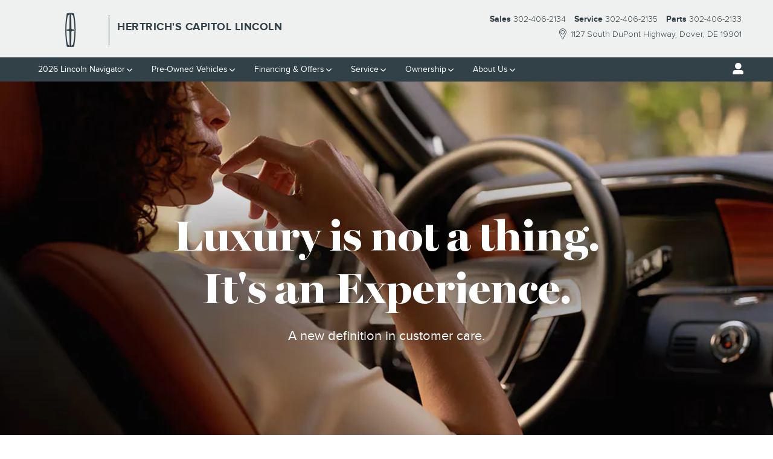

--- FILE ---
content_type: text/html;charset=utf-8
request_url: https://www.hertrichcapitollincoln.com/ownership.htm
body_size: 73543
content:
<!DOCTYPE html>
<html xmlns="http://www.w3.org/1999/xhtml" xml:lang="en-US" lang="en-US" class="oem-lincoln-why-buy responsive-grid light-orange-white vertical-12 ddc-site lincoln alias-why-buy-ownership single-franchise v9-oem-lincoln-0002-v1" >
<head>
<!--
i-0b54320f3e24fcd46-us-east-1-bot4 null
-->
<meta charset="UTF-8" />
<title>Hertrich's Capitol Lincoln</title>
<link rel="dns-prefetch" href="https://www.googletagmanager.com/"  />
<link rel="dns-prefetch" href="https://pictures.dealer.com/"  />
<link rel="preconnect" href="https://www.googletagmanager.com/"  />
<link rel="preconnect" href="https://pictures.dealer.com/"  />
<link rel="preload" href="https://pictures.dealer.com/l/lincolngroup/1234/d46c5ad59cef455e8cfac6438101b2f0.png?impolicy=downsize_bkpt&w=2000"  as="image" />
<meta name="author" content="Hertrich's Capitol Lincoln" />
<meta name="expires" content="never" />
<meta name="distribution" content="global" />
<meta name="robots" content="index, follow" />
<meta name="og:title" content="Hertrich's Capitol Lincoln" />
<meta name="og:type" content="website" />
<meta name="og:url" content="https://www.hertrichcapitollincoln.com/ownership.htm" />
<meta name="locale" content="en_US" />
<meta name="providerID" content="DDC" />
<meta name="google-site-verification" content="HCKpHZspapRYsoFLTQWwPUyncWDXzXeG1XyKRptrtZw" />
<meta name="msvalidate.01" content="523436D151BE22A2FC55A30DB6BDF6AC" />
<meta name="ddc:site-alt:en_US" content="lang=en_US, path=/ownership.htm" />
<link rel="canonical" href="https://www.hertrichcapitollincoln.com/ownership.htm" />
<link rel="alternate" type="application/rss+xml" title="RSS 2.0" href="/blog/rss/index.xml" />
<link rel="shortcut icon" type="image/vnd.microsoft.icon" href="/sites/l/lincolnprofilev9/images/favicon.png" />
<script>
// akam-sw.js install script version 1.3.6
"serviceWorker"in navigator&&"find"in[]&&function(){var e=new Promise(function(e){"complete"===document.readyState||!1?e():(window.addEventListener("load",function(){e()}),setTimeout(function(){"complete"!==document.readyState&&e()},1e4))}),n=window.akamServiceWorkerInvoked,r="1.3.6";if(n)aka3pmLog("akam-setup already invoked");else{window.akamServiceWorkerInvoked=!0,window.aka3pmLog=function(){window.akamServiceWorkerDebug&&console.log.apply(console,arguments)};function o(e){(window.BOOMR_mq=window.BOOMR_mq||[]).push(["addVar",{"sm.sw.s":e,"sm.sw.v":r}])}var i="/akam-sw.js",a=new Map;navigator.serviceWorker.addEventListener("message",function(e){var n,r,o=e.data;if(o.isAka3pm)if(o.command){var i=(n=o.command,(r=a.get(n))&&r.length>0?r.shift():null);i&&i(e.data.response)}else if(o.commandToClient)switch(o.commandToClient){case"enableDebug":window.akamServiceWorkerDebug||(window.akamServiceWorkerDebug=!0,aka3pmLog("Setup script debug enabled via service worker message"),v());break;case"boomerangMQ":o.payload&&(window.BOOMR_mq=window.BOOMR_mq||[]).push(o.payload)}aka3pmLog("akam-sw message: "+JSON.stringify(e.data))});var t=function(e){return new Promise(function(n){var r,o;r=e.command,o=n,a.has(r)||a.set(r,[]),a.get(r).push(o),navigator.serviceWorker.controller&&(e.isAka3pm=!0,navigator.serviceWorker.controller.postMessage(e))})},c=function(e){return t({command:"navTiming",navTiming:e})},s=null,m={},d=function(){var e=i;return s&&(e+="?othersw="+encodeURIComponent(s)),function(e,n){return new Promise(function(r,i){aka3pmLog("Registering service worker with URL: "+e),navigator.serviceWorker.register(e,n).then(function(e){aka3pmLog("ServiceWorker registration successful with scope: ",e.scope),r(e),o(1)}).catch(function(e){aka3pmLog("ServiceWorker registration failed: ",e),o(0),i(e)})})}(e,m)},g=navigator.serviceWorker.__proto__.register;if(navigator.serviceWorker.__proto__.register=function(n,r){return n.includes(i)?g.call(this,n,r):(aka3pmLog("Overriding registration of service worker for: "+n),s=new URL(n,window.location.href),m=r,navigator.serviceWorker.controller?new Promise(function(n,r){var o=navigator.serviceWorker.controller.scriptURL;if(o.includes(i)){var a=encodeURIComponent(s);o.includes(a)?(aka3pmLog("Cancelling registration as we already integrate other SW: "+s),navigator.serviceWorker.getRegistration().then(function(e){n(e)})):e.then(function(){aka3pmLog("Unregistering existing 3pm service worker"),navigator.serviceWorker.getRegistration().then(function(e){e.unregister().then(function(){return d()}).then(function(e){n(e)}).catch(function(e){r(e)})})})}else aka3pmLog("Cancelling registration as we already have akam-sw.js installed"),navigator.serviceWorker.getRegistration().then(function(e){n(e)})}):g.call(this,n,r))},navigator.serviceWorker.controller){var u=navigator.serviceWorker.controller.scriptURL;u.includes("/akam-sw.js")||u.includes("/akam-sw-preprod.js")||u.includes("/threepm-sw.js")||(aka3pmLog("Detected existing service worker. Removing and re-adding inside akam-sw.js"),s=new URL(u,window.location.href),e.then(function(){navigator.serviceWorker.getRegistration().then(function(e){m={scope:e.scope},e.unregister(),d()})}))}else e.then(function(){window.akamServiceWorkerPreprod&&(i="/akam-sw-preprod.js"),d()});if(window.performance){var w=window.performance.timing,l=w.responseEnd-w.responseStart;c(l)}e.then(function(){t({command:"pageLoad"})});var k=!1;function v(){window.akamServiceWorkerDebug&&!k&&(k=!0,aka3pmLog("Initializing debug functions at window scope"),window.aka3pmInjectSwPolicy=function(e){return t({command:"updatePolicy",policy:e})},window.aka3pmDisableInjectedPolicy=function(){return t({command:"disableInjectedPolicy"})},window.aka3pmDeleteInjectedPolicy=function(){return t({command:"deleteInjectedPolicy"})},window.aka3pmGetStateAsync=function(){return t({command:"getState"})},window.aka3pmDumpState=function(){aka3pmGetStateAsync().then(function(e){aka3pmLog(JSON.stringify(e,null,"\t"))})},window.aka3pmInjectTiming=function(e){return c(e)},window.aka3pmUpdatePolicyFromNetwork=function(){return t({command:"pullPolicyFromNetwork"})})}v()}}();</script>
<script type="text/javascript">
window.Cookies||(window.Cookies={get:i=>{const o=("; "+document.cookie).split("; "+i+"=");if(o.length>=2)return o[1].split(";").shift()}}),window.DDC={dataLayer:{user:{},page:{}},Flags:{},i18n:{},Widgets:{}},window._pxam=window._pxam||[];
</script>
<script type="text/javascript">
(()=>{const e="activeSession",t="-EXPIRATION",o=e=>{localStorage.removeItem(e),localStorage.removeItem(`${e}${t}`)},s=s=>{try{if(!s)return;if(!localStorage.getItem(s))return void o(s);const i=`${s}${t}`,a=localStorage.getItem(i);if(a)if("session"===a){if(!window.Cookies.get(e))return void o(s)}else{const e=Number(a);if(!Number.isNaN(e)&&e<=(new Date).getTime())return void o(s)}}catch(e){console.log(e,s,dataValue)}};window.DDC.session={get:e=>(s(e),localStorage.getItem(e)),set:(e,o,s)=>{let i="session";if(Number.isInteger(s)){const e=1e3*s;i=(new Date).getTime()+e}localStorage.setItem(`${e}${t}`,i),localStorage.setItem(e,o)}},window.Cookies.get(e)||Object.keys(localStorage).forEach((e=>{e.endsWith(t)&&s(e.slice(0,-11))}))})();
</script>
<script type="text/javascript">
(()=>{const e="activeSession",o="userSessionId";let s=DDC.session.get(o);if(!window.Cookies.get(e)||!s){const r=e=>{try{return new URL(e).origin}catch(e){return""}};s="function"==typeof window.crypto?.randomUUID?window.crypto.randomUUID().replaceAll("-",""):"",s&&(DDC.session.set(o,s),document.cookie=`${e}=true;path=/`,document.cookie=`__ssoid=${s}; SameSite=None; Secure`),["sessionReferrer","sessionReferrerDomain"].forEach((e=>{sessionStorage.setItem(e,r(document.referrer))}))}window.DDC.dataLayer.user.sessionId=s,sessionStorage.setItem(o,s)})();
</script>
<script type="text/javascript"> (function(){window.asc_datalayer=window.asc_datalayer||{},window.asc_datalayer={events:[],items:[],measurement_ids:[],affiliation:"dealer_dot_com",currency:"",language:"",oem_brand:"",oem_code:"",store_name:""};})(); </script>
<script type="text/javascript"> (function(){window.DDC=window.DDC||{},window.DDC.WidgetData=window.DDC.WidgetData||{},window.DDC.WidgetData["ws-tracking"]=window.DDC.WidgetData["ws-tracking"]||{},window.DDC.WidgetData["ws-tracking"].ddctrackingMessages={trackingData:[],push:a=>{const{data:t}=a;window.DDC.WidgetData["ws-tracking"].ddctrackingMessages.trackingData.push(a),window.dispatchEvent(new CustomEvent("ddcTrackingData",{detail:"string"==typeof t?JSON.parse(t):t}))},forEach:a=>{window.DDC.WidgetData["ws-tracking"].ddctrackingMessages.trackingData.forEach(a)}},window.addEventListener("message",(a=>{var t;const{data:i}=a;let d;if("string"==typeof i)try{d=JSON.parse(i)}catch(a){d=null}else d=i;"ddctagging"===(null===(t=d)||void 0===t?void 0:t.taggingTarget)&&window.DDC.WidgetData["ws-tracking"].ddctrackingMessages.push(a)}));})(); </script>
<script type="text/javascript">window.__AudioEyeSiteHash = "b0fa658856375786b7c40675b67884d6";</script>
<script data-api-head-id="complyauto" src="https://cdn.complyauto.com/cookiebanner/banner/6dc56726-5b4b-4a17-850b-4c213cc04362/blocker.js?wise=true"></script>
<script type="text/javascript">
window.DDC = window.DDC || {};
window.DDC.jqueryUiCssPath = "/static/dist/v9/variations/oem-lincoln/0002/v1/css/jqueryui-desktop-white.css?r=1769097776000";
</script>
<style type='text/css' media='screen,projection' data-href='/static/ws/content-cta/bundle.54d1326420ddf12dc696449f64641a31.css'>.ws-content-cta .cta{overflow:hidden}.ws-content-cta .cta-background{backface-visibility:hidden;left:0;top:0}.ws-content-cta .cta-content{z-index:1}.ws-content-cta .cta-content>*{max-width:100%}.ws-content-cta .cta-content a:focus,.ws-content-cta .cta-content a:hover{outline:none}.ws-content-cta .btn-ghost-white{background:#0000;border:1px solid #fff;color:#fff}.ws-content-cta .btn-ghost-white.focus,.ws-content-cta .btn-ghost-white.hover,.ws-content-cta .btn-ghost-white:focus,.ws-content-cta .btn-ghost-white:hover{color:#fff}.ws-content-cta.interactive-border .btn-ghost-white{border-color:#0000}.ws-content-cta.interactive-border .btn-ghost-white.focus,.ws-content-cta.interactive-border .btn-ghost-white.hover,.ws-content-cta.interactive-border .btn-ghost-white:focus,.ws-content-cta.interactive-border .btn-ghost-white:hover,.ws-content-cta.interactive-border .hover .btn-ghost-white{border-color:#fff}
/*# sourceMappingURL=/static/ws/content-cta/bundle.54d1326420ddf12dc696449f64641a31.css.map*/</style>
<style type='text/css' media='all' data-href='/dist/v9/variations/oem-lincoln/0002/v1/css/font-face-default.css'>@font-face{font-family:"DDC Heading Font Face";font-weight:200;font-style:normal;src:url(/static/v9/media/fonts/lincoln-proximanova-light/v1/webfont.woff2) format("woff2");font-display:swap}@font-face{font-family:"DDC Heading Font Face";font-weight:400;font-style:normal;src:url(/static/v9/media/fonts/lincoln-proximanova-regular/v1/webfont.woff2) format("woff2");font-display:swap}@font-face{font-family:"DDC Heading Font Face";font-weight:600;font-style:normal;src:url(/static/v9/media/fonts/lincoln-proximanova-semibold/v1/webfont.woff2) format("woff2");font-display:swap}@font-face{font-family:"DDC Heading Font Face";font-weight:800;font-style:normal;src:url(/static/v9/media/fonts/lincoln-proximanova-bold/v1/webfont.woff2) format("woff2");font-display:swap}@font-face{font-family:"Lincoln Miller Banner";font-weight:200;font-style:normal;src:url(/static/v9/media/fonts/lincoln-millerb-black/v1/webfont.woff2) format("woff2");font-display:swap}@font-face{font-family:"Lincoln Miller Banner";font-weight:200;font-style:italic;src:url(/static/v9/media/fonts/lincoln-millerb-black-italic/v1/webfont.woff2) format("woff2");font-display:swap}@font-face{font-family:"Lincoln Miller Banner";font-weight:400;font-style:normal;src:url(/static/v9/media/fonts/lincoln-millerb-black/v1/webfont.woff2) format("woff2");font-display:swap}@font-face{font-family:"Lincoln Miller Banner";font-weight:400;font-style:italic;src:url(/static/v9/media/fonts/lincoln-millerb-black-italic/v1/webfont.woff2) format("woff2");font-display:swap}@font-face{font-family:"Lincoln Miller Banner";font-weight:900;font-style:normal;src:url(/static/v9/media/fonts/lincoln-millerb-black/v1/webfont.woff2) format("woff2");font-display:swap}@font-face{font-family:"Lincoln Miller Banner";font-weight:900;font-style:italic;src:url(/static/v9/media/fonts/lincoln-millerb-black-italic/v1/webfont.woff2) format("woff2");font-display:swap}</style>
<style type='text/css' media='all' data-href='/design-components/callout-primary-neutral-50-secondary-accent-500.css'>:root{--callout-primary-bg:var(--color-neutral-50);--callout-secondary-bg:var(--color-accent-500)}</style>
<style type='text/css' media='all' data-href='/design-components/specialty-colors-brand-lincoln.css'>:root{--color-discount:#C24E39;--color-electric-vivid:#000000;--color-electric-light:#000000;--color-electric:#000000;--color-electric-dark:#000000;--color-hybrid-vivid:#000000;--color-hybrid-light:#000000;--color-hybrid:#000000;--color-hybrid-dark:#000000;--color-hot-car:#FFE0B1;--color-hot-car-dark:#A42801;--color-in-stock:#CAEACA;--color-in-stock-dark:#045F04}</style>
<style type='text/css' media='all' data-href='/design-components/box-background-neutral-0-border-neutral-200.css'>:root{--box-bg:var(--color-neutral-0);--box-border-color:var(--color-neutral-200)}</style>
<style type='text/css' media='all' data-href='/design-components/heading-case-uppercase-letter-spacing-point15em.css'>:root{--heading-text-case:uppercase;--heading-letter-spacing:.15em}</style>
<style type='text/css' media='all' data-href='/design-components/form-label-style-brand-lincoln.css'>:root{--form-label-color:var(--color-accent-500);--form-label-inverse-color:var(--color-accent-200);--form-label-font-weight:400}</style>
<style type='text/css' media='all' data-href='/design-components/text-colors-brand-lincoln.css'>:root{--text-color:var(--color-accent-500);--text-muted-color:var(--color-neutral-1000-alpha-6);--text-inverse-color:var(--color-neutral-0-alpha-9);--text-inverse-muted-color:var(--color-neutral-0-alpha-6);--text-dark-color:var(--text-color);--text-light-color:var(--text-inverse-color)}</style>
<style type='text/css' media='all' data-href='/design-components/tile-style-brand-lincoln.css'>:root{--tile-border-width:1px;--tile-border-radius-outer:0px;--tile-border-radius-inner:0px;--tile-border-color:var(--color-neutral-200);--tile-border-hover-color:var(--color-accent-600);--tile-border-active-color:var(--color-neutral-1000);--tile-bg:var(--color-neutral-0);--tile-overlay-bg-hover:rgba(0, 0, 0, 0.02);--tile-overlay-bg-active:rgba(0, 0, 0, 0.07);--tile-color:var(--text-color);--tile-muted-color:var(--text-muted-color);--tile-colorblock-bg:var(--color-accent-50);--tile-colorblock-color:var(--tile-color);--tile-status-open-color:var(--color-success-700);--tile-status-closed-color:var(--color-danger-500);--tile-tooltip-bg:var(--color-neutral-900);--tile-tooltip-color:var(--color-neutral-0-alpha-9)}</style>
<style type='text/css' media='all' data-href='/design-components/form-text-colors-brand-lincoln.css'>:root{--input-color:var(--color-accent-500);--input-color-placeholder:var(--color-neutral-1000-alpha-6)}</style>
<style type='text/css' media='all' data-href='/design-components/page-background-neutral-0.css'>:root{--page-bg:var(--color-neutral-0)}</style>
<style type='text/css' media='all' data-href='/design-components/highlight-badge-colors-brand-lincoln.css'>:root{--highlight-badge-border-radius:var(--input-border-radius-base);--highlight-badge-line-height:1;--highlight-badge-padding:0.5em;--highlight-badge-default-bg-color:var(--color-neutral-100);--highlight-badge-default-text-color:var(--color-neutral-1000-alpha-9);--highlight-badge-hotcars-bg-color:var(--color-hot-car);--highlight-badge-hotcars-text-color:var(--color-hot-car-dark);--highlight-badge-in-stock-bg-color:var(--color-in-stock);--highlight-badge-in-stock-text-color:var(--color-in-stock-dark)}</style>
<style type='text/css' media='all' data-href='/design-components/form-input-style-brand-lincoln.css'>:root{--input-border-color:var(--color-accent-200);--input-bg:var(--color-neutral-0);--input-focus-border-color:var(--color-accent-500);--input-decoration-color:var(--color-primary-500)}</style>
<style type='text/css' media='all' data-href='/design-components/pagination-contained-square.css'>:root{--pagination-border-radius:0;--pagination-padding:.5em .2em;--pagination-margin:0;--pagination-height:3em;--pagination-width:3em;--pagination-color:var(--color-neutral-1000-alpha-9);--pagination-bg:transparent;--pagination-border:var(--color-neutral-200);--pagination-hover-color:var(--color-neutral-1000-alpha-9);--pagination-hover-bg:var(--color-neutral-0);--pagination-hover-border:var(--color-neutral-1000-alpha-9);--pagination-active-color:var(--color-neutral-1000);--pagination-active-bg:var(--color-neutral-1000-alpha-05);--pagination-active-border:var(--color-neutral-1000);--pagination-current-color:var(--color-neutral-0);--pagination-current-bg:var(--color-neutral-1000);--pagination-current-border:var(--color-neutral-1000);--pagination-arrow-color:var(--pagination-color);--pagination-arrow-bg:var(--color-neutral-0);--pagination-arrow-border:var(--pagination-border);--pagination-arrow-hover-color:var(--pagination-hover-color);--pagination-arrow-hover-bg:var(--pagination-hover-bg);--pagination-arrow-hover-border:var(--pagination-hover-border);--pagination-ellipsis-bg:var(--pagination-bg);--pagination-ellipsis-border:var(--pagination-border);--pagination-ellipsis-color:var(--color-neutral-1000-alpha-6)}</style>
<style type='text/css' media='all' data-href='/design-components/page-title-background-accent-500.css'>:root{--page-title-bg:var(--color-accent-500)}</style>
<style type='text/css' media='all' data-href='/design-components/form-input-shape-square.css'>:root{--input-border-radius-base:0;--input-border-radius-large:0;--input-border-radius-small:0}</style>
<style type='text/css' media='all' data-href='/design-components/link-style-brand-lincoln.css'>:root{--link-color:var(--btn-link-color);--link-hover-color:var(--btn-link-hover-color);--link-active-color:var(--btn-link-active-color);--link-inverse-color:var(--btn-link-inverse-color);--link-inverse-hover-color:var(--btn-link-inverse-hover-color);--link-inverse-active-color:var(--btn-link-inverse-active-color);--link-font-weight:inherit;--link-text-decoration:none;--link-text-decoration-color:inherit;--link-active-text-decoration:var(--link-text-decoration);--link-hover-text-decoration:underline;--link-content-container-hover-text-decoration:none}</style>
<style type='text/css' media='all' data-href='/design-components/button-style-brand-lincoln.css'>:root{--btn-border-width:0px;--btn-border-style:solid;--btn-font-weight:600;--btn-text-transform:none;--btn-link-color:var(--color-accent-500);--btn-link-hover-color:var(--btn-link-color);--btn-link-active-color:var(--btn-link-color);--btn-link-disabled-color:var(--btn-link-color);--btn-link-border-color:transparent;--btn-link-hover-border-color:var(--color-primary-500);--btn-link-inverse-color:var(--color-neutral-0);--btn-link-inverse-hover-color:var(--color-neutral-0);--btn-link-inverse-active-color:var(--color-neutral-0);--btn-link-inverse-disabled-color:var(--color-neutral-300);--btn-default-text-alignment:left;--btn-default-decoration-position-right:.8em;--btn-default-padding-left:1.1em;--btn-default-padding-right:2em;--btn-default-border-color:var(--color-accent-500);--btn-default-bg:transparent;--btn-default-color:var(--color-accent-500);--btn-default-decoration-color:var(--color-accent-500);--btn-default-hover-border-color:var(--color-primary-500);--btn-default-hover-bg:var(--color-accent-500);--btn-default-hover-color:var(--color-neutral-0);--btn-default-decoration-hover-color:var(--color-neutral-0);--btn-default-active-border-color:var(--color-primary-500);--btn-default-active-bg:var(--color-accent-500);--btn-default-active-color:var(--color-neutral-0);--btn-default-decoration-active-color:var(--color-neutral-0);--btn-default-inverse-padding-left:1.1em;--btn-default-inverse-decoration-position-right:.8em;--btn-default-inverse-padding-right:2em;--btn-default-inverse-border-color:var(--color-neutral-0);--btn-default-inverse-bg:transparent;--btn-default-inverse-color:var(--color-neutral-0);--btn-default-inverse-decoration-color:var(--color-neutral-0);--btn-default-inverse-hover-border-color:var(--color-neutral-0);--btn-default-inverse-hover-bg:var(--color-neutral-0);--btn-default-inverse-hover-color:var(--color-accent-500);--btn-default-inverse-decoration-hover-color:var(--color-neutral-500);--btn-default-inverse-active-border-color:var(--color-neutral-0);--btn-default-inverse-active-bg:var(--color-neutral-0);--btn-default-inverse-active-color:var(--color-accent-500);--btn-default-inverse-decoration-active-color:var(--color-accent-500);--btn-primary-text-alignment:left;--btn-primary-decoration-position-right:.8em;--btn-primary-padding-left:1.1em;--btn-primary-padding-right:2em;--btn-primary-border-color:var(--color-accent-500);--btn-primary-bg:var(--color-accent-500);--btn-primary-color:var(--color-neutral-0);--btn-primary-decoration-color:var(--color-neutral-0);--btn-primary-hover-border-color:var(--color-primary-500);--btn-primary-hover-bg:var(--color-accent-500);--btn-primary-hover-color:var(--color-neutral-0);--btn-primary-decoration-hover-color:var(--color-neutral-0);--btn-primary-active-border-color:var(--color-primary-500);--btn-primary-active-bg:var(--color-accent-500);--btn-primary-active-color:var(--color-neutral-0);--btn-primary-decoration-active-color:var(--color-neutral-0);--btn-primary-inverse-text-alignment:left;--btn-primary-inverse-decoration-position-right:.8em;--btn-primary-inverse-padding-left:1.1em;--btn-primary-inverse-padding-right:2em;--btn-primary-inverse-border-color:var(--color-neutral-0);--btn-primary-inverse-bg:var(--color-neutral-0);--btn-primary-inverse-color:var(--color-accent-500);--btn-primary-inverse-decoration-color:var(--color-accent-500);--btn-primary-inverse-hover-border-color:var(--color-primary-500);--btn-primary-inverse-hover-bg:var(--color-neutral-0);--btn-primary-inverse-hover-color:var(--color-accent-500);--btn-primary-inverse-decoration-hover-color:var(--color-accent-500);--btn-primary-inverse-active-border-color:var(--color-primary-500);--btn-primary-inverse-active-bg:var(--color-neutral-0);--btn-primary-inverse-active-color:var(--color-accent-500);--btn-primary-inverse-decoration-active-color:var(--color-accent-500);--btn-link-active-border-color:var(--color-primary-500)}</style>
<style type='text/css' media='all' data-href='/design-components/divider-colors-global-light-theme.css'>:root{--divider-color:var(--color-neutral-1000-alpha-1)}</style>
<style type='text/css' media='all' data-href='/design-components/button-shape-square.css'>:root{--btn-border-radius-base:0;--btn-border-radius-large:0;--btn-border-radius-small:0}</style>
<style type='text/css' media='all' data-href='/design-components/container-brand-lincoln-light-theme.css'>:root{--container-contrast-low-bg:var(--color-accent-50);--container-contrast-med-bg:var(--color-accent-500);--container-contrast-high-bg:var(--color-accent-600);--container-contrast-max-bg:var(--color-neutral-1000);--container-light-bg:var(--color-neutral-100);--container-dark-bg:var(--color-neutral-900);--container-alpha-contrast-low-bg:rgba(255,255,255,0.93);--container-alpha-contrast-high-bg:rgba(0,0,0,0.85)}</style>
<style type='text/css' media='all' data-href='/design-components/spot-icon-style-global-light-primary-highlight.css'>:root{--spot-icon-stroke-primary-color:var(--color-neutral-1000);--spot-icon-stroke-secondary-color:var(--color-primary-500);--spot-icon-stroke-linejoin:round;--spot-icon-stroke-linecap:round;--spot-icon-stroke-width:2px}</style>
<style type='text/css' media='all' data-href='/design-components/chip-style-brand-lincoln.css'>:root{--chip-padding:calc(.5em - var(--chip-border-width));--chip-line-height:1;--chip-border-width:1px;--chip-border-style:solid;--chip-border-radius:var(--input-border-radius-base);--chip-default-color:var(--color-neutral-1000-alpha-9);--chip-default-background-color:var(--color-neutral-0);--chip-default-border-color:var(--color-neutral-300);--chip-default-icon-color:var(--color-neutral-1000-alpha-6);--chip-default-border-color-hover:var(--color-neutral-1000-alpha-9);--chip-default-icon-color-hover:var(--color-neutral-1000-alpha-9);--chip-default-color-hover:var(--color-neutral-1000-alpha-9);--chip-additive-color:var(--color-accent-500);--chip-additive-background-color:var(--input-bg);--chip-additive-border-color:var(--color-neutral-200);--chip-additive-icon-color:var(--color-neutral-1000-alpha-6);--chip-additive-border-color-hover:var(--color-neutral-500);--chip-additive-color-hover:var(--color-accent-700);--chip-additive-icon-color-hover:var(--color-neutral-1000-alpha-6)}</style>
<style type='text/css' media='all' data-href='/design-components/color-palette-brand-lincoln.css'>:root{--color-neutral-0:#ffffff;--color-neutral-25:#f9f9fa;--color-neutral-50:#f6f7f7;--color-neutral-100:#ecedee;--color-neutral-200:#e0e0e0;--color-neutral-300:#b1b3b8;--color-neutral-400:#92959b;--color-neutral-500:#6f737c;--color-neutral-600:#61646c;--color-neutral-700:#54565b;--color-neutral-800:#414349;--color-neutral-900:#233338;--color-neutral-950:#22292b;--color-neutral-1000:#000000;--color-primary-25:#fef9f8;--color-primary-50:#fef2f0;--color-primary-100:#fde1dc;--color-primary-200:#fbc8c0;--color-primary-300:#f8aa9c;--color-primary-400:#f58773;--color-primary-500:#f26147;--color-primary-600:#d3573e;--color-primary-700:#b34d35;--color-primary-800:#8f432a;--color-primary-900:#6d3620;--color-primary-950:#3d1e12;--color-accent-25:#f7f7f8;--color-accent-50:#eff0f0;--color-accent-100:#d8dbdc;--color-accent-200:#b8bdc0;--color-accent-300:#90989c;--color-accent-400:#636e73;--color-accent-500:#324047;--color-accent-600:#2c383e;--color-accent-700:#252e35;--color-accent-800:#1e252a;--color-accent-900:#171c20;--color-accent-950:#0d0f12;--color-success-25:#f6fbf8;--color-success-50:#edf7f1;--color-success-100:#d5ebde;--color-success-200:#b2dbc4;--color-success-300:#87c6a2;--color-success-400:#56af7c;--color-success-500:#219653;--color-success-600:#1d834a;--color-success-700:#186f41;--color-success-800:#135938;--color-success-900:#0f442c;--color-success-950:#08261a;--color-info-25:#f5fafb;--color-info-50:#ebf4f7;--color-info-100:#cfe5eb;--color-info-200:#a7d0db;--color-info-300:#75b6c6;--color-info-400:#3d98af;--color-info-500:#007896;--color-info-600:#006583;--color-info-700:#00546f;--color-info-800:#003e59;--color-info-900:#002d44;--color-info-950:#001826;--color-warning-25:#fcf8f5;--color-warning-50:#f9f1eb;--color-warning-100:#f1decf;--color-warning-200:#e5c3a7;--color-warning-300:#d7a175;--color-warning-400:#c77b3d;--color-warning-500:#b55100;--color-warning-600:#9d4900;--color-warning-700:#864200;--color-warning-800:#6b3b00;--color-warning-900:#512f00;--color-warning-950:#2d1b00;--color-danger-25:#fcf5f6;--color-danger-50:#f9ebed;--color-danger-100:#f0cfd5;--color-danger-200:#e4a7b2;--color-danger-300:#d47587;--color-danger-400:#c33d56;--color-danger-500:#b00020;--color-danger-600:#990019;--color-danger-700:#820013;--color-danger-800:#680009;--color-danger-900:#4f0003;--color-danger-950:#2c0001;--color-neutral-0-alpha-05:rgba(255,255,255,0.05);--color-neutral-0-alpha-1:rgba(255,255,255,0.1);--color-neutral-0-alpha-2:rgba(255,255,255,0.2);--color-neutral-0-alpha-3:rgba(255,255,255,0.3);--color-neutral-0-alpha-4:rgba(255,255,255,0.4);--color-neutral-0-alpha-5:rgba(255,255,255,0.5);--color-neutral-0-alpha-6:rgba(255,255,255,0.6);--color-neutral-0-alpha-7:rgba(255,255,255,0.7);--color-neutral-0-alpha-8:rgba(255,255,255,0.8);--color-neutral-0-alpha-9:rgba(255,255,255,0.9);--color-neutral-1000-alpha-05:rgba(0,0,0,0.05);--color-neutral-1000-alpha-1:rgba(0,0,0,0.1);--color-neutral-1000-alpha-2:rgba(0,0,0,0.2);--color-neutral-1000-alpha-3:rgba(0,0,0,0.3);--color-neutral-1000-alpha-4:rgba(0,0,0,0.4);--color-neutral-1000-alpha-5:rgba(0,0,0,0.5);--color-neutral-1000-alpha-6:rgba(0,0,0,0.6);--color-neutral-1000-alpha-7:rgba(0,0,0,0.7);--color-neutral-1000-alpha-8:rgba(0,0,0,0.8);--color-neutral-1000-alpha-9:rgba(0,0,0,0.9);--color-primary-500-alpha-05:rgba(242,97,71,0.05);--color-primary-500-alpha-1:rgba(242,97,71,0.1);--color-primary-500-alpha-2:rgba(242,97,71,0.2);--color-primary-500-alpha-3:rgba(242,97,71,0.3);--color-primary-500-alpha-4:rgba(242,97,71,0.4);--color-primary-500-alpha-5:rgba(242,97,71,0.5);--color-primary-500-alpha-6:rgba(242,97,71,0.6);--color-primary-500-alpha-7:rgba(242,97,71,0.7);--color-primary-500-alpha-8:rgba(242,97,71,0.8);--color-primary-500-alpha-9:rgba(242,97,71,0.9);--color-accent-500-alpha-05:rgba(50,64,71,0.05);--color-accent-500-alpha-1:rgba(50,64,71,0.1);--color-accent-500-alpha-2:rgba(50,64,71,0.2);--color-accent-500-alpha-3:rgba(50,64,71,0.3);--color-accent-500-alpha-4:rgba(50,64,71,0.4);--color-accent-500-alpha-5:rgba(50,64,71,0.5);--color-accent-500-alpha-6:rgba(50,64,71,0.6);--color-accent-500-alpha-7:rgba(50,64,71,0.7);--color-accent-500-alpha-8:rgba(50,64,71,0.8);--color-accent-500-alpha-9:rgba(50,64,71,0.9)}</style>
<link rel='stylesheet' type='text/css' media='all' href='/static/dist/v9/variations/oem-lincoln/0002/v1/css/light-orange_white.css?r=1769097779000'/>
<link rel='stylesheet' type='text/css' media='all' href='/static/dist/v9/variations/oem-lincoln/0002/v1/css/light-orange_white-widgets.css?r=1769097777000'/>
<style type='text/css' media='screen,projection' data-href='/static/ws/mycars-nav/bundle.6fea0122d09ed95a88767dfa0122a829.css'>.ws-mycars-nav{display:flex}#mycars-mobile-icon-root{min-width:auto}.mycars-nav-badge,.mycars-nav-badge--desktop,.mycars-nav-badge--mobile{background:var(--btn-link-color);border-radius:50%;position:absolute;right:-3px;top:4px}.mycars-nav-badge--desktop{height:8px;width:8px}.mycars-nav-badge--mobile{height:6px;width:6px}.modal-nav-link--desktop{line-height:1.7;min-height:53px}
/*# sourceMappingURL=/static/ws/mycars-nav/bundle.6fea0122d09ed95a88767dfa0122a829.css.map*/</style>
<style type='text/css' media='screen,projection' data-href='/static/ws/navigation/bundle.8b67c73fbd4d4f20ca77ab61cb2ef050.css'>.navigation-ajax-container{font-size:16px;line-height:60px;position:absolute;text-transform:none}.navigation-ajax-container .ddc-icon{animation:spin 3s linear infinite;display:inline-block;float:left;margin-right:10px}a.ddc-nav-icon-link:hover{line-height:1}.ddc-icon-search{pointer-events:none}.ajax-navigation-element{visibility:hidden}@keyframes spin{0%{transform:rotate(0deg)}to{transform:rotate(359deg)}}.ws-navigation .mobile-nav-panel{overflow:hidden;transition:all .3s ease-out}.ws-navigation .mobile-nav-panel.nav-hidden{max-height:0}.ws-navigation .mobile-nav-panel.nav-hidden.nav-visible{max-height:1000px}.ws-navigation .mobile-nav-panel.nav-transitioning{max-height:500px}.ws-navigation .mobile-fullscreen-subnav{-webkit-overflow-scrolling:touch;background-color:inherit;height:100%;left:0;overflow-x:hidden;overflow-y:auto;top:0;transform:translateX(100%);transition:transform .3s ease-in-out;width:100%;z-index:9999}.ws-navigation .mobile-fullscreen-subnav .nav-fragment.list-unstyled{padding-right:40px}.ws-navigation .mobile-fullscreen-subnav.slide-in{transform:translateX(0)}.ws-navigation .mobile-fullscreen-subnav.slide-out{transform:translateX(100%)}.ws-navigation .mobile-fullscreen-subnav .mobile-fullscreen-subnav-header{background-color:inherit}.ws-navigation .mobile-fullscreen-subnav .mobile-fullscreen-subnav-header .mobile-fullscreen-back-button{background:none;border:none;cursor:pointer;display:inline-flex;justify-content:flex-start;padding:8px 0;text-decoration:none}.ws-navigation .mobile-fullscreen-subnav .mobile-fullscreen-subnav-header .mobile-fullscreen-back-button:active,.ws-navigation .mobile-fullscreen-subnav .mobile-fullscreen-subnav-header .mobile-fullscreen-back-button:focus,.ws-navigation .mobile-fullscreen-subnav .mobile-fullscreen-subnav-header .mobile-fullscreen-back-button:hover{text-decoration:none}.ws-navigation .mobile-fullscreen-subnav .mobile-fullscreen-subnav-header .mobile-fullscreen-back-button:hover{opacity:.7}.ws-navigation .mobile-fullscreen-subnav .mobile-fullscreen-subnav-header .mobile-fullscreen-back-button:focus{outline:2px solid currentColor;outline-offset:2px}.ws-navigation .mobile-fullscreen-subnav .mobile-fullscreen-subnav-header .mobile-fullscreen-back-button i{text-decoration:none}.ddc-icon-minus,.ddc-icon-plus{transition:transform .1s ease}
/*# sourceMappingURL=/static/ws/navigation/bundle.8b67c73fbd4d4f20ca77ab61cb2ef050.css.map*/</style>
<style type='text/css' media='screen,projection' data-href='/sites/l/lincolnprofilev9/stylesheets/all-desktop.css'>/* custom button fix to better align with new design */
.vlp .pricing .price-btn {text-align: right;}
.vlp .pricing .price-btn .btn {display: inline-block; width: auto; font-size: 12px;}
.vdp .pricing .price-btn .btn {
text-align: center;
padding: 0;
padding-right: var(--btn-primary-padding-right, calc(1.5em - var(--btn-border-width)));
padding-left: var(--btn-primary-padding-left, calc(1.5em - var(--btn-border-width)));
line-height: 3;
}
.vdp .pricing .price-btn .btn::before {content: '';}
/* edmunds button */
.vlp .edmundscarcode-container a.sms-button.ui-button {width: auto; font-size: 12px;}
.vdp .edmundscarcode-container a.sms-button.ui-button {text-align: center; background: #fff; margin: 5px 0;}
.vdp .edmundscarcode-container a.sms-button.ui-button::before {content: '';}
/* nav fix */
@media screen and (max-width: 1200px) { .compact .nav-last {padding-right: 140px;} }
/* vlp payment info fix */
.inventory-listing-default .facetmulti-form .paymentInformation span {display: block; text-align: center;}
/* links have inherited color */
a[target=_blank]:focus {color: inherit;}
/* prevent pixall iframe from affecting page layout */
html > iframe[src*="pixall"] {display: none;}
/* ddcalmirc 04969011 - ddcbox3 overlap issues on vdps */
.vdp .ddc-box-3 {min-height: auto;}
.vdp .ddc-box-3 .widget-heading {margin: 0;}
/* fix for vdps with digital retailing on v1 variation - eliminates the large gap at the top of the page */
.vdp.v9-oem-lincoln-0002-v1 .digital-retailing-default.mb-10.pt-8 {padding-top: 0 !important; margin-bottom: 0 !important;}
/* dr close button fix */
.calculator-payment-dealertrack .payment-calc-close {padding: 0; line-height: 2;}
/* ddcrandyh 07790349 */
.forddirect-smartt > p { display: none; }
/* michaeljaggers | 08854967 | no matching vehicles alert in nav fix for readability */
.light-orange-white .navbar-nav .alert.alert-info { color: rgba(0, 0, 0, 0.9); background-color: #eff0f0; border: 3px solid #324047; }
/* 10635845 JLC */
.alias-pickup-and-delivery #pdl-logo { padding: 0px 45px; }
.alias-pickup-and-delivery #pdl-logo img { width: 315px; }
/* fdbarfety 11008735 */
.page-bd .inventory-featured-default img.photo.thumb {width: 100%;}
.page-bd .inventory-featured-default .pricing .label {white-space: inherit; width: 50%; padding: 0;}
.page-bd .inventory-featured-default .pricing,
.page-bd .inventory-featured-default .value {width: 50%;}
.page-bd .inventory-featured-default .yui3-u-1-2 .pricing .label {padding: 0;}
.page-bd .inventory-featured-default .yui3-g {margin-bottom: 50px;}
/* fdbarfety 11008735 */
.compact .navbar-nav>li>a.ddc-nav-icon-link:hover:after {bottom: -24px;}
/* 11699931 ddcrandyh */
.oem-lincoln-way-app .content-hero.ownership-hero .hero-content-background ~ .container .hero-content-box { bottom: calc(-10% - 21px); }
.oem-lincoln-way-app .content-hero.ownership-hero .hero-content-background::before { margin-top: 21px; }
/* 05021858 ddcrandyh */
.vdp .calloutDetails {
& > ul:has(.cpoDetails) { flex-wrap: wrap }
}
/* william.thompson F234404 */
.ddc-footer .links-list [href="https://www.forddirect.com/privacy"], .ddc-footer .links-list [href="http://www.forddirect.com/privacy"], .ddc-footer .nav [href="https://www.forddirectprivacy.com/"], .ddc-footer .nav [href="http://www.forddirectprivacy.com/"] { display: none; }
</style>
<link rel='stylesheet' type='text/css' media='screen,projection' href='/customcss/custom.css?r=1560255597000&_renderer=desktop'/>
<script type="text/javascript">
window.performance.mark('ldSDKStart');
</script>
<script src="/static/assets/libs/launch-darkly/3.1.4/ldclient.min.js" async></script>
<script type="text/javascript">
(async()=>{await(async()=>{for(;!window.LDClient;)await new Promise((e=>setTimeout(e,10)))})(),window.performance.mark("ldSDKEnd");const e=DDC.session.get("userSessionId"),i=false?"mobile":"desktop",t=true;if(e){window.performance.mark("ldSDKInitStart");const p = new URLSearchParams(window.location.search);const f=Array.from(p.keys()).reduce((r,k)=>(k.startsWith("_toggle")&&(r[k]=p.get(k)),r),{});const n={kind:"user",key:"cms-web",custom:{accountId:"hertrichscapitollincolnfd",countryProfileReference:"",device:i,groupProfileReference:"",oemProfileReference:"",optOutUXTesting:t,pageAlias:"WHY_BUY_OWNERSHIP",pageId:"lincolnprofilev9_SITEBUILDER_OEM_LINCOLN_WHY_BUY_OWNERSHIP_V1_1",profileReference:"lincolnprofilev9",siteId:"hertrichscapitollincolnfd",userSessionId:e,variationId:"v9_OEM_LINCOLN_0002_V1"},...f};window.ldClient=LDClient.initialize('5a6a54ded2dfe40a43a34a83',n),await window.ldClient.waitUntilReady(),document.dispatchEvent(new Event("LDClientReady")),window.performance.mark("ldSDKInitEnd")}})();
</script>
<script type="text/javascript">
!function(){var o=!!("ontouchstart"in window||window.DocumentTouch&&document instanceof DocumentTouch)||window.matchMedia("(pointer:coarse),(hover:none)").matches;document.querySelector("html").className+=o?" touch":" no-touch"}();
</script>

<script>(window.BOOMR_mq=window.BOOMR_mq||[]).push(["addVar",{"rua.upush":"false","rua.cpush":"true","rua.upre":"false","rua.cpre":"true","rua.uprl":"false","rua.cprl":"false","rua.cprf":"false","rua.trans":"SJ-ca79d16e-4db7-4eb9-b7b6-9bed16825f14","rua.cook":"false","rua.ims":"false","rua.ufprl":"false","rua.cfprl":"false","rua.isuxp":"false","rua.texp":"norulematch","rua.ceh":"false","rua.ueh":"false","rua.ieh.st":"0"}]);</script>
                              <script>!function(e){var n="https://s.go-mpulse.net/boomerang/";if("True"=="True")e.BOOMR_config=e.BOOMR_config||{},e.BOOMR_config.PageParams=e.BOOMR_config.PageParams||{},e.BOOMR_config.PageParams.pci=!0,n="https://s2.go-mpulse.net/boomerang/";if(window.BOOMR_API_key="D3CKG-AWRWX-9JYDW-C4AB8-A55HA",function(){function e(){if(!o){var e=document.createElement("script");e.id="boomr-scr-as",e.src=window.BOOMR.url,e.async=!0,i.parentNode.appendChild(e),o=!0}}function t(e){o=!0;var n,t,a,r,d=document,O=window;if(window.BOOMR.snippetMethod=e?"if":"i",t=function(e,n){var t=d.createElement("script");t.id=n||"boomr-if-as",t.src=window.BOOMR.url,BOOMR_lstart=(new Date).getTime(),e=e||d.body,e.appendChild(t)},!window.addEventListener&&window.attachEvent&&navigator.userAgent.match(/MSIE [67]\./))return window.BOOMR.snippetMethod="s",void t(i.parentNode,"boomr-async");a=document.createElement("IFRAME"),a.src="about:blank",a.title="",a.role="presentation",a.loading="eager",r=(a.frameElement||a).style,r.width=0,r.height=0,r.border=0,r.display="none",i.parentNode.appendChild(a);try{O=a.contentWindow,d=O.document.open()}catch(_){n=document.domain,a.src="javascript:var d=document.open();d.domain='"+n+"';void(0);",O=a.contentWindow,d=O.document.open()}if(n)d._boomrl=function(){this.domain=n,t()},d.write("<bo"+"dy onload='document._boomrl();'>");else if(O._boomrl=function(){t()},O.addEventListener)O.addEventListener("load",O._boomrl,!1);else if(O.attachEvent)O.attachEvent("onload",O._boomrl);d.close()}function a(e){window.BOOMR_onload=e&&e.timeStamp||(new Date).getTime()}if(!window.BOOMR||!window.BOOMR.version&&!window.BOOMR.snippetExecuted){window.BOOMR=window.BOOMR||{},window.BOOMR.snippetStart=(new Date).getTime(),window.BOOMR.snippetExecuted=!0,window.BOOMR.snippetVersion=12,window.BOOMR.url=n+"D3CKG-AWRWX-9JYDW-C4AB8-A55HA";var i=document.currentScript||document.getElementsByTagName("script")[0],o=!1,r=document.createElement("link");if(r.relList&&"function"==typeof r.relList.supports&&r.relList.supports("preload")&&"as"in r)window.BOOMR.snippetMethod="p",r.href=window.BOOMR.url,r.rel="preload",r.as="script",r.addEventListener("load",e),r.addEventListener("error",function(){t(!0)}),setTimeout(function(){if(!o)t(!0)},3e3),BOOMR_lstart=(new Date).getTime(),i.parentNode.appendChild(r);else t(!1);if(window.addEventListener)window.addEventListener("load",a,!1);else if(window.attachEvent)window.attachEvent("onload",a)}}(),"".length>0)if(e&&"performance"in e&&e.performance&&"function"==typeof e.performance.setResourceTimingBufferSize)e.performance.setResourceTimingBufferSize();!function(){if(BOOMR=e.BOOMR||{},BOOMR.plugins=BOOMR.plugins||{},!BOOMR.plugins.AK){var n="true"=="true"?1:0,t="",a="amicknaxeeo5m2lslgsq-f-25e756448-clientnsv4-s.akamaihd.net",i="false"=="true"?2:1,o={"ak.v":"39","ak.cp":"1163135","ak.ai":parseInt("421180",10),"ak.ol":"0","ak.cr":8,"ak.ipv":4,"ak.proto":"h2","ak.rid":"4be73897","ak.r":44332,"ak.a2":n,"ak.m":"dscx","ak.n":"essl","ak.bpcip":"3.16.37.0","ak.cport":50186,"ak.gh":"23.33.28.211","ak.quicv":"","ak.tlsv":"tls1.3","ak.0rtt":"","ak.0rtt.ed":"","ak.csrc":"-","ak.acc":"","ak.t":"1769101733","ak.ak":"hOBiQwZUYzCg5VSAfCLimQ==UqY72qmh6sOuzMnbPBe8A16Gafdn/NTXcDg8B8Mw/fjioZprK3a8hTaRSp01v2vKB+Oa/nNlyp4fn7vDVNbHXHS4rfiU3LSzUyS50JBiGtD2xjGTX6jT5XDYeFoKjq37snU/0VdWioKkk390DXX6A8R2cyqFE6UjnKrzUofloZv0NfAQFltRZFLTKDBt59WX7U1kpc4ep8NaxAnJ9tJ+Xhdcr7S7E5EJlIj7ovdSbdpfgh8gZksDm1v0R8xusFO8DCfmmb9W/1QGTHw0O4p2MKzzgxmQVyqkADdTAtJePQVd5RiR+XiCZQf6b7Bim1DqmO5ELi83W6i5Xe96hpn5NaTwkhMdo5nNEryguFxynp9YWGjCWHh7vfi/RXHy0+4ca2tw08W6BkU5siWsSjG2Geoa4+dMFmdS6j+lN9EcRiE=","ak.pv":"79","ak.dpoabenc":"","ak.tf":i};if(""!==t)o["ak.ruds"]=t;var r={i:!1,av:function(n){var t="http.initiator";if(n&&(!n[t]||"spa_hard"===n[t]))o["ak.feo"]=void 0!==e.aFeoApplied?1:0,BOOMR.addVar(o)},rv:function(){var e=["ak.bpcip","ak.cport","ak.cr","ak.csrc","ak.gh","ak.ipv","ak.m","ak.n","ak.ol","ak.proto","ak.quicv","ak.tlsv","ak.0rtt","ak.0rtt.ed","ak.r","ak.acc","ak.t","ak.tf"];BOOMR.removeVar(e)}};BOOMR.plugins.AK={akVars:o,akDNSPreFetchDomain:a,init:function(){if(!r.i){var e=BOOMR.subscribe;e("before_beacon",r.av,null,null),e("onbeacon",r.rv,null,null),r.i=!0}return this},is_complete:function(){return!0}}}}()}(window);</script></head>
<body>
<script type="text/javascript">
window.onload = () => {
var goneAliasRedirect = '';
if (goneAliasRedirect) {
window.location.replace(goneAliasRedirect);
}
};
const toTitleCase = (s) => {
if (!s) { return ''; }
return s.replace(/\w\S*/g, (v) => { return v.charAt(0).toUpperCase() + v.substr(1).toLowerCase(); });
};
window.DDC = window.DDC || {};
if (sessionStorage.getItem('session.location') !== null) {
window.DDC.userLocation = JSON.parse(sessionStorage.getItem('session.location'));
} else {
const userPostalCode = window.Cookies.get('DDC.postalCode') || '';
const postalCityState = window.Cookies.get('DDC.postalCityState');
const userCoordinates = window.Cookies.get('DDC.userCoordinates');
const [ userCity, userState, userCountry ] = postalCityState ? decodeURIComponent(postalCityState).split(', ') : [];
const [ userLatitude, userLongitude ] = userCoordinates ? decodeURIComponent(userCoordinates).split(',') : [];
window.DDC.userLocation = {
userPostalCode,
userLatitude,
userLongitude,
userCity: userCity ? toTitleCase(userCity) : '',
userState,
userCountry
};
// Cache userLocation Data
sessionStorage.setItem('session.location', JSON.stringify(window.DDC.userLocation));
}
if (window.DDC?.dataLayer?.user && window.DDC?.userLocation) {
window.DDC.dataLayer.user = { ...window.DDC.dataLayer.user, ...window.DDC.userLocation };
}
window.DDC.siteSettings = {
siteId: 'hertrichscapitollincolnfd',
pageAlias: 'WHY_BUY_OWNERSHIP',
accountId: 'hertrichscapitollincolnfd',
defaultDomain: 'www.hertrichcapitollincoln.com',
financingDomain: 'https://hertrichscapitollincolnfd.financing.dealer.com',
isSecureLoginEnabled: true,
isDomainSSLEnabled: true,
childAccountIds: [],
isEO: true
};
window.DDC.client = {
isMobile: false,
isDesktop: true,
isTablet: false
};
window.DDC.siteProperties = {"template_footer_override":"footer-default","adobeTagManagerMonitor":"true","drEnable":"false","adobeTagManagerMinimizeTagJS":"true","enterpriseRecaptchaSiteKey":"6LeZ8MocAAAAAOyZuMsu1g5zAzzJ9eQ_zrX2DPt6","enableConsolidatedLeadForms":"true","optOutUXTesting":"true","template_header_layout_override":"V9_HEADER_LAYOUT_COMPACT_V1","enableMyCars":"true","audioEyeSiteHash":"b0fa658856375786b7c40675b67884d6","variationFontFace":"font-face-default","adobeTagManagerUrlStaging":"248d63c2ff6b/f83385ffcd6e/launch-b3b41d8eabbf-staging","adobeTagManagerUrl":"248d63c2ff6b/f83385ffcd6e/launch-4cd86146255a","siteBackground":"","drTabConfig":"8801f40fc4e5469ebadc5c9c458cf873","site_favicon":"/sites/l/lincolnprofilev9/images/favicon.png"};
window.DDC.hasFeature = {
formsV2: true,
typographyV2: true,
gridsV2: true
};
(() => {
var siteProperties = window.DDC.siteProperties,
camelCase;
for (var prop in siteProperties) {
// convert underscores to camelCase
if(prop.indexOf('_') >= 0) {
camelCase = prop.replace(/_([a-z])/g, (g) => { return g[1].toUpperCase() });
siteProperties[camelCase] = siteProperties[prop];
delete siteProperties[prop];
}
};
})();
window.DDC.getSiteProperties = () => {
return window.DDC.siteProperties;
};
window.DDC.getSiteProperty = (propName) => {
var propValue;
if (propName in window.DDC.siteProperties) {
propValue = window.DDC.siteProperties[propName];
}
return propValue;
};
window.DDC.digitalRetailing = DDC.digitalRetailing || {};
// To be removed when 3rd party widgets no longer reference.
window.DDC.userProfile = DDC.userProfile || {};
if (sessionStorage.getItem('drSummary') !== 'undefined') {
window.DDC.digitalRetailing = JSON.parse(sessionStorage.getItem('drSummary'));
} else {
window.DDC.digitalRetailing.summary = {};
}
window.DDC.moduleJSCacheBust = 1769097674000;
</script>
<script type="text/javascript">window.NREUM||(NREUM={});NREUM.info={"errorBeacon":"bam.nr-data.net","licenseKey":"NRBR-7d4b384e040a3f5c6af","agent":"","beacon":"bam.nr-data.net","applicationTime":299,"applicationID":"214274959","transactionName":"ZwFQZEFRWUFQBU1bWV5LYVVBRltXRUlaXVhEFl1cX1VF","queueTime":0,"atts":"S0ZHEglLFVNSBVZHWEQ3RlFHVRUIEyJ8EBoSBUJAZVVFQVgJVxAMEl0cAx0BFR4TFlhVU3EIW1FAEg0QZi5gbXRlPW1\/[base64]\/[base64]\/[base64]\/ZWALXVx6VBUIEwVUQRtSC0YEERwVU0IIGwgHBlECCR8SVlFSCUxcQhJeEFhWQkNAWAVRQVVRFFtEXFxbW18FVl5YVgAQHBFDR1NfRAMQBABWBAACAgUDA1YBBwUIVQAAAwAEBwJQAAQHEkgQQ1ZTWFxVB0tLdV8IXUIRChVFWQ9NVxRNGQ=="};
(window.NREUM||(NREUM={})).init={privacy:{cookies_enabled:true},ajax:{deny_list:["*","bam-cell.nr-data.net"]},feature_flags:["soft_nav"]};(window.NREUM||(NREUM={})).loader_config={xpid:"VQMBU19WCRACVVVQAAUOU10=",licenseKey:"NRBR-7d4b384e040a3f5c6af",applicationID:"214274959",browserID:"240281347"};;/*! For license information please see nr-loader-spa-1.308.0.min.js.LICENSE.txt */
(()=>{var e,t,r={384:(e,t,r)=>{"use strict";r.d(t,{NT:()=>a,US:()=>u,Zm:()=>o,bQ:()=>d,dV:()=>c,pV:()=>l});var n=r(6154),i=r(1863),s=r(1910);const a={beacon:"bam.nr-data.net",errorBeacon:"bam.nr-data.net"};function o(){return n.gm.NREUM||(n.gm.NREUM={}),void 0===n.gm.newrelic&&(n.gm.newrelic=n.gm.NREUM),n.gm.NREUM}function c(){let e=o();return e.o||(e.o={ST:n.gm.setTimeout,SI:n.gm.setImmediate||n.gm.setInterval,CT:n.gm.clearTimeout,XHR:n.gm.XMLHttpRequest,REQ:n.gm.Request,EV:n.gm.Event,PR:n.gm.Promise,MO:n.gm.MutationObserver,FETCH:n.gm.fetch,WS:n.gm.WebSocket},(0,s.i)(...Object.values(e.o))),e}function d(e,t){let r=o();r.initializedAgents??={},t.initializedAt={ms:(0,i.t)(),date:new Date},r.initializedAgents[e]=t}function u(e,t){o()[e]=t}function l(){return function(){let e=o();const t=e.info||{};e.info={beacon:a.beacon,errorBeacon:a.errorBeacon,...t}}(),function(){let e=o();const t=e.init||{};e.init={...t}}(),c(),function(){let e=o();const t=e.loader_config||{};e.loader_config={...t}}(),o()}},782:(e,t,r)=>{"use strict";r.d(t,{T:()=>n});const n=r(860).K7.pageViewTiming},860:(e,t,r)=>{"use strict";r.d(t,{$J:()=>u,K7:()=>c,P3:()=>d,XX:()=>i,Yy:()=>o,df:()=>s,qY:()=>n,v4:()=>a});const n="events",i="jserrors",s="browser/blobs",a="rum",o="browser/logs",c={ajax:"ajax",genericEvents:"generic_events",jserrors:i,logging:"logging",metrics:"metrics",pageAction:"page_action",pageViewEvent:"page_view_event",pageViewTiming:"page_view_timing",sessionReplay:"session_replay",sessionTrace:"session_trace",softNav:"soft_navigations",spa:"spa"},d={[c.pageViewEvent]:1,[c.pageViewTiming]:2,[c.metrics]:3,[c.jserrors]:4,[c.spa]:5,[c.ajax]:6,[c.sessionTrace]:7,[c.softNav]:8,[c.sessionReplay]:9,[c.logging]:10,[c.genericEvents]:11},u={[c.pageViewEvent]:a,[c.pageViewTiming]:n,[c.ajax]:n,[c.spa]:n,[c.softNav]:n,[c.metrics]:i,[c.jserrors]:i,[c.sessionTrace]:s,[c.sessionReplay]:s,[c.logging]:o,[c.genericEvents]:"ins"}},944:(e,t,r)=>{"use strict";r.d(t,{R:()=>i});var n=r(3241);function i(e,t){"function"==typeof console.debug&&(console.debug("New Relic Warning: https://github.com/newrelic/newrelic-browser-agent/blob/main/docs/warning-codes.md#".concat(e),t),(0,n.W)({agentIdentifier:null,drained:null,type:"data",name:"warn",feature:"warn",data:{code:e,secondary:t}}))}},993:(e,t,r)=>{"use strict";r.d(t,{A$:()=>s,ET:()=>a,TZ:()=>o,p_:()=>i});var n=r(860);const i={ERROR:"ERROR",WARN:"WARN",INFO:"INFO",DEBUG:"DEBUG",TRACE:"TRACE"},s={OFF:0,ERROR:1,WARN:2,INFO:3,DEBUG:4,TRACE:5},a="log",o=n.K7.logging},1541:(e,t,r)=>{"use strict";r.d(t,{U:()=>i,f:()=>n});const n={MFE:"MFE",BA:"BA"};function i(e,t){if(2!==t?.harvestEndpointVersion)return{};const r=t.agentRef.runtime.appMetadata.agents[0].entityGuid;return e?{"source.id":e.id,"source.name":e.name,"source.type":e.type,"parent.id":e.parent?.id||r,"parent.type":e.parent?.type||n.BA}:{"entity.guid":r,appId:t.agentRef.info.applicationID}}},1687:(e,t,r)=>{"use strict";r.d(t,{Ak:()=>d,Ze:()=>h,x3:()=>u});var n=r(3241),i=r(7836),s=r(3606),a=r(860),o=r(2646);const c={};function d(e,t){const r={staged:!1,priority:a.P3[t]||0};l(e),c[e].get(t)||c[e].set(t,r)}function u(e,t){e&&c[e]&&(c[e].get(t)&&c[e].delete(t),p(e,t,!1),c[e].size&&f(e))}function l(e){if(!e)throw new Error("agentIdentifier required");c[e]||(c[e]=new Map)}function h(e="",t="feature",r=!1){if(l(e),!e||!c[e].get(t)||r)return p(e,t);c[e].get(t).staged=!0,f(e)}function f(e){const t=Array.from(c[e]);t.every(([e,t])=>t.staged)&&(t.sort((e,t)=>e[1].priority-t[1].priority),t.forEach(([t])=>{c[e].delete(t),p(e,t)}))}function p(e,t,r=!0){const a=e?i.ee.get(e):i.ee,c=s.i.handlers;if(!a.aborted&&a.backlog&&c){if((0,n.W)({agentIdentifier:e,type:"lifecycle",name:"drain",feature:t}),r){const e=a.backlog[t],r=c[t];if(r){for(let t=0;e&&t<e.length;++t)g(e[t],r);Object.entries(r).forEach(([e,t])=>{Object.values(t||{}).forEach(t=>{t[0]?.on&&t[0]?.context()instanceof o.y&&t[0].on(e,t[1])})})}}a.isolatedBacklog||delete c[t],a.backlog[t]=null,a.emit("drain-"+t,[])}}function g(e,t){var r=e[1];Object.values(t[r]||{}).forEach(t=>{var r=e[0];if(t[0]===r){var n=t[1],i=e[3],s=e[2];n.apply(i,s)}})}},1738:(e,t,r)=>{"use strict";r.d(t,{U:()=>f,Y:()=>h});var n=r(3241),i=r(9908),s=r(1863),a=r(944),o=r(5701),c=r(3969),d=r(8362),u=r(860),l=r(4261);function h(e,t,r,s){const h=s||r;!h||h[e]&&h[e]!==d.d.prototype[e]||(h[e]=function(){(0,i.p)(c.xV,["API/"+e+"/called"],void 0,u.K7.metrics,r.ee),(0,n.W)({agentIdentifier:r.agentIdentifier,drained:!!o.B?.[r.agentIdentifier],type:"data",name:"api",feature:l.Pl+e,data:{}});try{return t.apply(this,arguments)}catch(e){(0,a.R)(23,e)}})}function f(e,t,r,n,a){const o=e.info;null===r?delete o.jsAttributes[t]:o.jsAttributes[t]=r,(a||null===r)&&(0,i.p)(l.Pl+n,[(0,s.t)(),t,r],void 0,"session",e.ee)}},1741:(e,t,r)=>{"use strict";r.d(t,{W:()=>s});var n=r(944),i=r(4261);class s{#e(e,...t){if(this[e]!==s.prototype[e])return this[e](...t);(0,n.R)(35,e)}addPageAction(e,t){return this.#e(i.hG,e,t)}register(e){return this.#e(i.eY,e)}recordCustomEvent(e,t){return this.#e(i.fF,e,t)}setPageViewName(e,t){return this.#e(i.Fw,e,t)}setCustomAttribute(e,t,r){return this.#e(i.cD,e,t,r)}noticeError(e,t){return this.#e(i.o5,e,t)}setUserId(e,t=!1){return this.#e(i.Dl,e,t)}setApplicationVersion(e){return this.#e(i.nb,e)}setErrorHandler(e){return this.#e(i.bt,e)}addRelease(e,t){return this.#e(i.k6,e,t)}log(e,t){return this.#e(i.$9,e,t)}start(){return this.#e(i.d3)}finished(e){return this.#e(i.BL,e)}recordReplay(){return this.#e(i.CH)}pauseReplay(){return this.#e(i.Tb)}addToTrace(e){return this.#e(i.U2,e)}setCurrentRouteName(e){return this.#e(i.PA,e)}interaction(e){return this.#e(i.dT,e)}wrapLogger(e,t,r){return this.#e(i.Wb,e,t,r)}measure(e,t){return this.#e(i.V1,e,t)}consent(e){return this.#e(i.Pv,e)}}},1863:(e,t,r)=>{"use strict";function n(){return Math.floor(performance.now())}r.d(t,{t:()=>n})},1910:(e,t,r)=>{"use strict";r.d(t,{i:()=>s});var n=r(944);const i=new Map;function s(...e){return e.every(e=>{if(i.has(e))return i.get(e);const t="function"==typeof e?e.toString():"",r=t.includes("[native code]"),s=t.includes("nrWrapper");return r||s||(0,n.R)(64,e?.name||t),i.set(e,r),r})}},2555:(e,t,r)=>{"use strict";r.d(t,{D:()=>o,f:()=>a});var n=r(384),i=r(8122);const s={beacon:n.NT.beacon,errorBeacon:n.NT.errorBeacon,licenseKey:void 0,applicationID:void 0,sa:void 0,queueTime:void 0,applicationTime:void 0,ttGuid:void 0,user:void 0,account:void 0,product:void 0,extra:void 0,jsAttributes:{},userAttributes:void 0,atts:void 0,transactionName:void 0,tNamePlain:void 0};function a(e){try{return!!e.licenseKey&&!!e.errorBeacon&&!!e.applicationID}catch(e){return!1}}const o=e=>(0,i.a)(e,s)},2614:(e,t,r)=>{"use strict";r.d(t,{BB:()=>a,H3:()=>n,g:()=>d,iL:()=>c,tS:()=>o,uh:()=>i,wk:()=>s});const n="NRBA",i="SESSION",s=144e5,a=18e5,o={STARTED:"session-started",PAUSE:"session-pause",RESET:"session-reset",RESUME:"session-resume",UPDATE:"session-update"},c={SAME_TAB:"same-tab",CROSS_TAB:"cross-tab"},d={OFF:0,FULL:1,ERROR:2}},2646:(e,t,r)=>{"use strict";r.d(t,{y:()=>n});class n{constructor(e){this.contextId=e}}},2843:(e,t,r)=>{"use strict";r.d(t,{G:()=>s,u:()=>i});var n=r(3878);function i(e,t=!1,r,i){(0,n.DD)("visibilitychange",function(){if(t)return void("hidden"===document.visibilityState&&e());e(document.visibilityState)},r,i)}function s(e,t,r){(0,n.sp)("pagehide",e,t,r)}},3241:(e,t,r)=>{"use strict";r.d(t,{W:()=>s});var n=r(6154);const i="newrelic";function s(e={}){try{n.gm.dispatchEvent(new CustomEvent(i,{detail:e}))}catch(e){}}},3304:(e,t,r)=>{"use strict";r.d(t,{A:()=>s});var n=r(7836);const i=()=>{const e=new WeakSet;return(t,r)=>{if("object"==typeof r&&null!==r){if(e.has(r))return;e.add(r)}return r}};function s(e){try{return JSON.stringify(e,i())??""}catch(e){try{n.ee.emit("internal-error",[e])}catch(e){}return""}}},3333:(e,t,r)=>{"use strict";r.d(t,{$v:()=>u,TZ:()=>n,Xh:()=>c,Zp:()=>i,kd:()=>d,mq:()=>o,nf:()=>a,qN:()=>s});const n=r(860).K7.genericEvents,i=["auxclick","click","copy","keydown","paste","scrollend"],s=["focus","blur"],a=4,o=1e3,c=2e3,d=["PageAction","UserAction","BrowserPerformance"],u={RESOURCES:"experimental.resources",REGISTER:"register"}},3434:(e,t,r)=>{"use strict";r.d(t,{Jt:()=>s,YM:()=>d});var n=r(7836),i=r(5607);const s="nr@original:".concat(i.W),a=50;var o=Object.prototype.hasOwnProperty,c=!1;function d(e,t){return e||(e=n.ee),r.inPlace=function(e,t,n,i,s){n||(n="");const a="-"===n.charAt(0);for(let o=0;o<t.length;o++){const c=t[o],d=e[c];l(d)||(e[c]=r(d,a?c+n:n,i,c,s))}},r.flag=s,r;function r(t,r,n,c,d){return l(t)?t:(r||(r=""),nrWrapper[s]=t,function(e,t,r){if(Object.defineProperty&&Object.keys)try{return Object.keys(e).forEach(function(r){Object.defineProperty(t,r,{get:function(){return e[r]},set:function(t){return e[r]=t,t}})}),t}catch(e){u([e],r)}for(var n in e)o.call(e,n)&&(t[n]=e[n])}(t,nrWrapper,e),nrWrapper);function nrWrapper(){var s,o,l,h;let f;try{o=this,s=[...arguments],l="function"==typeof n?n(s,o):n||{}}catch(t){u([t,"",[s,o,c],l],e)}i(r+"start",[s,o,c],l,d);const p=performance.now();let g;try{return h=t.apply(o,s),g=performance.now(),h}catch(e){throw g=performance.now(),i(r+"err",[s,o,e],l,d),f=e,f}finally{const e=g-p,t={start:p,end:g,duration:e,isLongTask:e>=a,methodName:c,thrownError:f};t.isLongTask&&i("long-task",[t,o],l,d),i(r+"end",[s,o,h],l,d)}}}function i(r,n,i,s){if(!c||t){var a=c;c=!0;try{e.emit(r,n,i,t,s)}catch(t){u([t,r,n,i],e)}c=a}}}function u(e,t){t||(t=n.ee);try{t.emit("internal-error",e)}catch(e){}}function l(e){return!(e&&"function"==typeof e&&e.apply&&!e[s])}},3606:(e,t,r)=>{"use strict";r.d(t,{i:()=>s});var n=r(9908);s.on=a;var i=s.handlers={};function s(e,t,r,s){a(s||n.d,i,e,t,r)}function a(e,t,r,i,s){s||(s="feature"),e||(e=n.d);var a=t[s]=t[s]||{};(a[r]=a[r]||[]).push([e,i])}},3738:(e,t,r)=>{"use strict";r.d(t,{He:()=>i,Kp:()=>o,Lc:()=>d,Rz:()=>u,TZ:()=>n,bD:()=>s,d3:()=>a,jx:()=>l,sl:()=>h,uP:()=>c});const n=r(860).K7.sessionTrace,i="bstResource",s="resource",a="-start",o="-end",c="fn"+a,d="fn"+o,u="pushState",l=1e3,h=3e4},3785:(e,t,r)=>{"use strict";r.d(t,{R:()=>c,b:()=>d});var n=r(9908),i=r(1863),s=r(860),a=r(3969),o=r(993);function c(e,t,r={},c=o.p_.INFO,d=!0,u,l=(0,i.t)()){(0,n.p)(a.xV,["API/logging/".concat(c.toLowerCase(),"/called")],void 0,s.K7.metrics,e),(0,n.p)(o.ET,[l,t,r,c,d,u],void 0,s.K7.logging,e)}function d(e){return"string"==typeof e&&Object.values(o.p_).some(t=>t===e.toUpperCase().trim())}},3878:(e,t,r)=>{"use strict";function n(e,t){return{capture:e,passive:!1,signal:t}}function i(e,t,r=!1,i){window.addEventListener(e,t,n(r,i))}function s(e,t,r=!1,i){document.addEventListener(e,t,n(r,i))}r.d(t,{DD:()=>s,jT:()=>n,sp:()=>i})},3962:(e,t,r)=>{"use strict";r.d(t,{AM:()=>a,O2:()=>l,OV:()=>s,Qu:()=>h,TZ:()=>c,ih:()=>f,pP:()=>o,t1:()=>u,tC:()=>i,wD:()=>d});var n=r(860);const i=["click","keydown","submit"],s="popstate",a="api",o="initialPageLoad",c=n.K7.softNav,d=5e3,u=500,l={INITIAL_PAGE_LOAD:"",ROUTE_CHANGE:1,UNSPECIFIED:2},h={INTERACTION:1,AJAX:2,CUSTOM_END:3,CUSTOM_TRACER:4},f={IP:"in progress",PF:"pending finish",FIN:"finished",CAN:"cancelled"}},3969:(e,t,r)=>{"use strict";r.d(t,{TZ:()=>n,XG:()=>o,rs:()=>i,xV:()=>a,z_:()=>s});const n=r(860).K7.metrics,i="sm",s="cm",a="storeSupportabilityMetrics",o="storeEventMetrics"},4234:(e,t,r)=>{"use strict";r.d(t,{W:()=>s});var n=r(7836),i=r(1687);class s{constructor(e,t){this.agentIdentifier=e,this.ee=n.ee.get(e),this.featureName=t,this.blocked=!1}deregisterDrain(){(0,i.x3)(this.agentIdentifier,this.featureName)}}},4261:(e,t,r)=>{"use strict";r.d(t,{$9:()=>u,BL:()=>c,CH:()=>p,Dl:()=>R,Fw:()=>w,PA:()=>v,Pl:()=>n,Pv:()=>A,Tb:()=>h,U2:()=>a,V1:()=>E,Wb:()=>T,bt:()=>y,cD:()=>b,d3:()=>x,dT:()=>d,eY:()=>g,fF:()=>f,hG:()=>s,hw:()=>i,k6:()=>o,nb:()=>m,o5:()=>l});const n="api-",i=n+"ixn-",s="addPageAction",a="addToTrace",o="addRelease",c="finished",d="interaction",u="log",l="noticeError",h="pauseReplay",f="recordCustomEvent",p="recordReplay",g="register",m="setApplicationVersion",v="setCurrentRouteName",b="setCustomAttribute",y="setErrorHandler",w="setPageViewName",R="setUserId",x="start",T="wrapLogger",E="measure",A="consent"},5205:(e,t,r)=>{"use strict";r.d(t,{j:()=>S});var n=r(384),i=r(1741);var s=r(2555),a=r(3333);const o=e=>{if(!e||"string"!=typeof e)return!1;try{document.createDocumentFragment().querySelector(e)}catch{return!1}return!0};var c=r(2614),d=r(944),u=r(8122);const l="[data-nr-mask]",h=e=>(0,u.a)(e,(()=>{const e={feature_flags:[],experimental:{allow_registered_children:!1,resources:!1},mask_selector:"*",block_selector:"[data-nr-block]",mask_input_options:{color:!1,date:!1,"datetime-local":!1,email:!1,month:!1,number:!1,range:!1,search:!1,tel:!1,text:!1,time:!1,url:!1,week:!1,textarea:!1,select:!1,password:!0}};return{ajax:{deny_list:void 0,block_internal:!0,enabled:!0,autoStart:!0},api:{get allow_registered_children(){return e.feature_flags.includes(a.$v.REGISTER)||e.experimental.allow_registered_children},set allow_registered_children(t){e.experimental.allow_registered_children=t},duplicate_registered_data:!1},browser_consent_mode:{enabled:!1},distributed_tracing:{enabled:void 0,exclude_newrelic_header:void 0,cors_use_newrelic_header:void 0,cors_use_tracecontext_headers:void 0,allowed_origins:void 0},get feature_flags(){return e.feature_flags},set feature_flags(t){e.feature_flags=t},generic_events:{enabled:!0,autoStart:!0},harvest:{interval:30},jserrors:{enabled:!0,autoStart:!0},logging:{enabled:!0,autoStart:!0},metrics:{enabled:!0,autoStart:!0},obfuscate:void 0,page_action:{enabled:!0},page_view_event:{enabled:!0,autoStart:!0},page_view_timing:{enabled:!0,autoStart:!0},performance:{capture_marks:!1,capture_measures:!1,capture_detail:!0,resources:{get enabled(){return e.feature_flags.includes(a.$v.RESOURCES)||e.experimental.resources},set enabled(t){e.experimental.resources=t},asset_types:[],first_party_domains:[],ignore_newrelic:!0}},privacy:{cookies_enabled:!0},proxy:{assets:void 0,beacon:void 0},session:{expiresMs:c.wk,inactiveMs:c.BB},session_replay:{autoStart:!0,enabled:!1,preload:!1,sampling_rate:10,error_sampling_rate:100,collect_fonts:!1,inline_images:!1,fix_stylesheets:!0,mask_all_inputs:!0,get mask_text_selector(){return e.mask_selector},set mask_text_selector(t){o(t)?e.mask_selector="".concat(t,",").concat(l):""===t||null===t?e.mask_selector=l:(0,d.R)(5,t)},get block_class(){return"nr-block"},get ignore_class(){return"nr-ignore"},get mask_text_class(){return"nr-mask"},get block_selector(){return e.block_selector},set block_selector(t){o(t)?e.block_selector+=",".concat(t):""!==t&&(0,d.R)(6,t)},get mask_input_options(){return e.mask_input_options},set mask_input_options(t){t&&"object"==typeof t?e.mask_input_options={...t,password:!0}:(0,d.R)(7,t)}},session_trace:{enabled:!0,autoStart:!0},soft_navigations:{enabled:!0,autoStart:!0},spa:{enabled:!0,autoStart:!0},ssl:void 0,user_actions:{enabled:!0,elementAttributes:["id","className","tagName","type"]}}})());var f=r(6154),p=r(9324);let g=0;const m={buildEnv:p.F3,distMethod:p.Xs,version:p.xv,originTime:f.WN},v={consented:!1},b={appMetadata:{},get consented(){return this.session?.state?.consent||v.consented},set consented(e){v.consented=e},customTransaction:void 0,denyList:void 0,disabled:!1,harvester:void 0,isolatedBacklog:!1,isRecording:!1,loaderType:void 0,maxBytes:3e4,obfuscator:void 0,onerror:void 0,ptid:void 0,releaseIds:{},session:void 0,timeKeeper:void 0,registeredEntities:[],jsAttributesMetadata:{bytes:0},get harvestCount(){return++g}},y=e=>{const t=(0,u.a)(e,b),r=Object.keys(m).reduce((e,t)=>(e[t]={value:m[t],writable:!1,configurable:!0,enumerable:!0},e),{});return Object.defineProperties(t,r)};var w=r(5701);const R=e=>{const t=e.startsWith("http");e+="/",r.p=t?e:"https://"+e};var x=r(7836),T=r(3241);const E={accountID:void 0,trustKey:void 0,agentID:void 0,licenseKey:void 0,applicationID:void 0,xpid:void 0},A=e=>(0,u.a)(e,E),_=new Set;function S(e,t={},r,a){let{init:o,info:c,loader_config:d,runtime:u={},exposed:l=!0}=t;if(!c){const e=(0,n.pV)();o=e.init,c=e.info,d=e.loader_config}e.init=h(o||{}),e.loader_config=A(d||{}),c.jsAttributes??={},f.bv&&(c.jsAttributes.isWorker=!0),e.info=(0,s.D)(c);const p=e.init,g=[c.beacon,c.errorBeacon];_.has(e.agentIdentifier)||(p.proxy.assets&&(R(p.proxy.assets),g.push(p.proxy.assets)),p.proxy.beacon&&g.push(p.proxy.beacon),e.beacons=[...g],function(e){const t=(0,n.pV)();Object.getOwnPropertyNames(i.W.prototype).forEach(r=>{const n=i.W.prototype[r];if("function"!=typeof n||"constructor"===n)return;let s=t[r];e[r]&&!1!==e.exposed&&"micro-agent"!==e.runtime?.loaderType&&(t[r]=(...t)=>{const n=e[r](...t);return s?s(...t):n})})}(e),(0,n.US)("activatedFeatures",w.B)),u.denyList=[...p.ajax.deny_list||[],...p.ajax.block_internal?g:[]],u.ptid=e.agentIdentifier,u.loaderType=r,e.runtime=y(u),_.has(e.agentIdentifier)||(e.ee=x.ee.get(e.agentIdentifier),e.exposed=l,(0,T.W)({agentIdentifier:e.agentIdentifier,drained:!!w.B?.[e.agentIdentifier],type:"lifecycle",name:"initialize",feature:void 0,data:e.config})),_.add(e.agentIdentifier)}},5270:(e,t,r)=>{"use strict";r.d(t,{Aw:()=>a,SR:()=>s,rF:()=>o});var n=r(384),i=r(7767);function s(e){return!!(0,n.dV)().o.MO&&(0,i.V)(e)&&!0===e?.session_trace.enabled}function a(e){return!0===e?.session_replay.preload&&s(e)}function o(e,t){try{if("string"==typeof t?.type){if("password"===t.type.toLowerCase())return"*".repeat(e?.length||0);if(void 0!==t?.dataset?.nrUnmask||t?.classList?.contains("nr-unmask"))return e}}catch(e){}return"string"==typeof e?e.replace(/[\S]/g,"*"):"*".repeat(e?.length||0)}},5289:(e,t,r)=>{"use strict";r.d(t,{GG:()=>a,Qr:()=>c,sB:()=>o});var n=r(3878),i=r(6389);function s(){return"undefined"==typeof document||"complete"===document.readyState}function a(e,t){if(s())return e();const r=(0,i.J)(e),a=setInterval(()=>{s()&&(clearInterval(a),r())},500);(0,n.sp)("load",r,t)}function o(e){if(s())return e();(0,n.DD)("DOMContentLoaded",e)}function c(e){if(s())return e();(0,n.sp)("popstate",e)}},5607:(e,t,r)=>{"use strict";r.d(t,{W:()=>n});const n=(0,r(9566).bz)()},5701:(e,t,r)=>{"use strict";r.d(t,{B:()=>s,t:()=>a});var n=r(3241);const i=new Set,s={};function a(e,t){const r=t.agentIdentifier;s[r]??={},e&&"object"==typeof e&&(i.has(r)||(t.ee.emit("rumresp",[e]),s[r]=e,i.add(r),(0,n.W)({agentIdentifier:r,loaded:!0,drained:!0,type:"lifecycle",name:"load",feature:void 0,data:e})))}},6154:(e,t,r)=>{"use strict";r.d(t,{OF:()=>d,RI:()=>i,WN:()=>h,bv:()=>s,eN:()=>f,gm:()=>a,lR:()=>l,m:()=>c,mw:()=>o,sb:()=>u});var n=r(1863);const i="undefined"!=typeof window&&!!window.document,s="undefined"!=typeof WorkerGlobalScope&&("undefined"!=typeof self&&self instanceof WorkerGlobalScope&&self.navigator instanceof WorkerNavigator||"undefined"!=typeof globalThis&&globalThis instanceof WorkerGlobalScope&&globalThis.navigator instanceof WorkerNavigator),a=i?window:"undefined"!=typeof WorkerGlobalScope&&("undefined"!=typeof self&&self instanceof WorkerGlobalScope&&self||"undefined"!=typeof globalThis&&globalThis instanceof WorkerGlobalScope&&globalThis),o=Boolean("hidden"===a?.document?.visibilityState),c=""+a?.location,d=/iPad|iPhone|iPod/.test(a.navigator?.userAgent),u=d&&"undefined"==typeof SharedWorker,l=(()=>{const e=a.navigator?.userAgent?.match(/Firefox[/\s](\d+\.\d+)/);return Array.isArray(e)&&e.length>=2?+e[1]:0})(),h=Date.now()-(0,n.t)(),f=()=>"undefined"!=typeof PerformanceNavigationTiming&&a?.performance?.getEntriesByType("navigation")?.[0]?.responseStart},6344:(e,t,r)=>{"use strict";r.d(t,{BB:()=>u,Qb:()=>l,TZ:()=>i,Ug:()=>a,Vh:()=>s,_s:()=>o,bc:()=>d,yP:()=>c});var n=r(2614);const i=r(860).K7.sessionReplay,s="errorDuringReplay",a=.12,o={DomContentLoaded:0,Load:1,FullSnapshot:2,IncrementalSnapshot:3,Meta:4,Custom:5},c={[n.g.ERROR]:15e3,[n.g.FULL]:3e5,[n.g.OFF]:0},d={RESET:{message:"Session was reset",sm:"Reset"},IMPORT:{message:"Recorder failed to import",sm:"Import"},TOO_MANY:{message:"429: Too Many Requests",sm:"Too-Many"},TOO_BIG:{message:"Payload was too large",sm:"Too-Big"},CROSS_TAB:{message:"Session Entity was set to OFF on another tab",sm:"Cross-Tab"},ENTITLEMENTS:{message:"Session Replay is not allowed and will not be started",sm:"Entitlement"}},u=5e3,l={API:"api",RESUME:"resume",SWITCH_TO_FULL:"switchToFull",INITIALIZE:"initialize",PRELOAD:"preload"}},6389:(e,t,r)=>{"use strict";function n(e,t=500,r={}){const n=r?.leading||!1;let i;return(...r)=>{n&&void 0===i&&(e.apply(this,r),i=setTimeout(()=>{i=clearTimeout(i)},t)),n||(clearTimeout(i),i=setTimeout(()=>{e.apply(this,r)},t))}}function i(e){let t=!1;return(...r)=>{t||(t=!0,e.apply(this,r))}}r.d(t,{J:()=>i,s:()=>n})},6630:(e,t,r)=>{"use strict";r.d(t,{T:()=>n});const n=r(860).K7.pageViewEvent},6774:(e,t,r)=>{"use strict";r.d(t,{T:()=>n});const n=r(860).K7.jserrors},7295:(e,t,r)=>{"use strict";r.d(t,{Xv:()=>a,gX:()=>i,iW:()=>s});var n=[];function i(e){if(!e||s(e))return!1;if(0===n.length)return!0;if("*"===n[0].hostname)return!1;for(var t=0;t<n.length;t++){var r=n[t];if(r.hostname.test(e.hostname)&&r.pathname.test(e.pathname))return!1}return!0}function s(e){return void 0===e.hostname}function a(e){if(n=[],e&&e.length)for(var t=0;t<e.length;t++){let r=e[t];if(!r)continue;if("*"===r)return void(n=[{hostname:"*"}]);0===r.indexOf("http://")?r=r.substring(7):0===r.indexOf("https://")&&(r=r.substring(8));const i=r.indexOf("/");let s,a;i>0?(s=r.substring(0,i),a=r.substring(i)):(s=r,a="*");let[c]=s.split(":");n.push({hostname:o(c),pathname:o(a,!0)})}}function o(e,t=!1){const r=e.replace(/[.+?^${}()|[\]\\]/g,e=>"\\"+e).replace(/\*/g,".*?");return new RegExp((t?"^":"")+r+"$")}},7485:(e,t,r)=>{"use strict";r.d(t,{D:()=>i});var n=r(6154);function i(e){if(0===(e||"").indexOf("data:"))return{protocol:"data"};try{const t=new URL(e,location.href),r={port:t.port,hostname:t.hostname,pathname:t.pathname,search:t.search,protocol:t.protocol.slice(0,t.protocol.indexOf(":")),sameOrigin:t.protocol===n.gm?.location?.protocol&&t.host===n.gm?.location?.host};return r.port&&""!==r.port||("http:"===t.protocol&&(r.port="80"),"https:"===t.protocol&&(r.port="443")),r.pathname&&""!==r.pathname?r.pathname.startsWith("/")||(r.pathname="/".concat(r.pathname)):r.pathname="/",r}catch(e){return{}}}},7699:(e,t,r)=>{"use strict";r.d(t,{It:()=>s,KC:()=>o,No:()=>i,qh:()=>a});var n=r(860);const i=16e3,s=1e6,a="SESSION_ERROR",o={[n.K7.logging]:!0,[n.K7.genericEvents]:!1,[n.K7.jserrors]:!1,[n.K7.ajax]:!1}},7767:(e,t,r)=>{"use strict";r.d(t,{V:()=>i});var n=r(6154);const i=e=>n.RI&&!0===e?.privacy.cookies_enabled},7836:(e,t,r)=>{"use strict";r.d(t,{P:()=>o,ee:()=>c});var n=r(384),i=r(8990),s=r(2646),a=r(5607);const o="nr@context:".concat(a.W),c=function e(t,r){var n={},a={},u={},l=!1;try{l=16===r.length&&d.initializedAgents?.[r]?.runtime.isolatedBacklog}catch(e){}var h={on:p,addEventListener:p,removeEventListener:function(e,t){var r=n[e];if(!r)return;for(var i=0;i<r.length;i++)r[i]===t&&r.splice(i,1)},emit:function(e,r,n,i,s){!1!==s&&(s=!0);if(c.aborted&&!i)return;t&&s&&t.emit(e,r,n);var o=f(n);g(e).forEach(e=>{e.apply(o,r)});var d=v()[a[e]];d&&d.push([h,e,r,o]);return o},get:m,listeners:g,context:f,buffer:function(e,t){const r=v();if(t=t||"feature",h.aborted)return;Object.entries(e||{}).forEach(([e,n])=>{a[n]=t,t in r||(r[t]=[])})},abort:function(){h._aborted=!0,Object.keys(h.backlog).forEach(e=>{delete h.backlog[e]})},isBuffering:function(e){return!!v()[a[e]]},debugId:r,backlog:l?{}:t&&"object"==typeof t.backlog?t.backlog:{},isolatedBacklog:l};return Object.defineProperty(h,"aborted",{get:()=>{let e=h._aborted||!1;return e||(t&&(e=t.aborted),e)}}),h;function f(e){return e&&e instanceof s.y?e:e?(0,i.I)(e,o,()=>new s.y(o)):new s.y(o)}function p(e,t){n[e]=g(e).concat(t)}function g(e){return n[e]||[]}function m(t){return u[t]=u[t]||e(h,t)}function v(){return h.backlog}}(void 0,"globalEE"),d=(0,n.Zm)();d.ee||(d.ee=c)},8122:(e,t,r)=>{"use strict";r.d(t,{a:()=>i});var n=r(944);function i(e,t){try{if(!e||"object"!=typeof e)return(0,n.R)(3);if(!t||"object"!=typeof t)return(0,n.R)(4);const r=Object.create(Object.getPrototypeOf(t),Object.getOwnPropertyDescriptors(t)),s=0===Object.keys(r).length?e:r;for(let a in s)if(void 0!==e[a])try{if(null===e[a]){r[a]=null;continue}Array.isArray(e[a])&&Array.isArray(t[a])?r[a]=Array.from(new Set([...e[a],...t[a]])):"object"==typeof e[a]&&"object"==typeof t[a]?r[a]=i(e[a],t[a]):r[a]=e[a]}catch(e){r[a]||(0,n.R)(1,e)}return r}catch(e){(0,n.R)(2,e)}}},8139:(e,t,r)=>{"use strict";r.d(t,{u:()=>h});var n=r(7836),i=r(3434),s=r(8990),a=r(6154);const o={},c=a.gm.XMLHttpRequest,d="addEventListener",u="removeEventListener",l="nr@wrapped:".concat(n.P);function h(e){var t=function(e){return(e||n.ee).get("events")}(e);if(o[t.debugId]++)return t;o[t.debugId]=1;var r=(0,i.YM)(t,!0);function h(e){r.inPlace(e,[d,u],"-",p)}function p(e,t){return e[1]}return"getPrototypeOf"in Object&&(a.RI&&f(document,h),c&&f(c.prototype,h),f(a.gm,h)),t.on(d+"-start",function(e,t){var n=e[1];if(null!==n&&("function"==typeof n||"object"==typeof n)&&"newrelic"!==e[0]){var i=(0,s.I)(n,l,function(){var e={object:function(){if("function"!=typeof n.handleEvent)return;return n.handleEvent.apply(n,arguments)},function:n}[typeof n];return e?r(e,"fn-",null,e.name||"anonymous"):n});this.wrapped=e[1]=i}}),t.on(u+"-start",function(e){e[1]=this.wrapped||e[1]}),t}function f(e,t,...r){let n=e;for(;"object"==typeof n&&!Object.prototype.hasOwnProperty.call(n,d);)n=Object.getPrototypeOf(n);n&&t(n,...r)}},8362:(e,t,r)=>{"use strict";r.d(t,{d:()=>s});var n=r(9566),i=r(1741);class s extends i.W{agentIdentifier=(0,n.LA)(16)}},8374:(e,t,r)=>{r.nc=(()=>{try{return document?.currentScript?.nonce}catch(e){}return""})()},8990:(e,t,r)=>{"use strict";r.d(t,{I:()=>i});var n=Object.prototype.hasOwnProperty;function i(e,t,r){if(n.call(e,t))return e[t];var i=r();if(Object.defineProperty&&Object.keys)try{return Object.defineProperty(e,t,{value:i,writable:!0,enumerable:!1}),i}catch(e){}return e[t]=i,i}},9119:(e,t,r)=>{"use strict";r.d(t,{L:()=>s});var n=/([^?#]*)[^#]*(#[^?]*|$).*/,i=/([^?#]*)().*/;function s(e,t){return e?e.replace(t?n:i,"$1$2"):e}},9300:(e,t,r)=>{"use strict";r.d(t,{T:()=>n});const n=r(860).K7.ajax},9324:(e,t,r)=>{"use strict";r.d(t,{AJ:()=>a,F3:()=>i,Xs:()=>s,Yq:()=>o,xv:()=>n});const n="1.308.0",i="PROD",s="CDN",a="@newrelic/rrweb",o="1.0.1"},9566:(e,t,r)=>{"use strict";r.d(t,{LA:()=>o,ZF:()=>c,bz:()=>a,el:()=>d});var n=r(6154);const i="xxxxxxxx-xxxx-4xxx-yxxx-xxxxxxxxxxxx";function s(e,t){return e?15&e[t]:16*Math.random()|0}function a(){const e=n.gm?.crypto||n.gm?.msCrypto;let t,r=0;return e&&e.getRandomValues&&(t=e.getRandomValues(new Uint8Array(30))),i.split("").map(e=>"x"===e?s(t,r++).toString(16):"y"===e?(3&s()|8).toString(16):e).join("")}function o(e){const t=n.gm?.crypto||n.gm?.msCrypto;let r,i=0;t&&t.getRandomValues&&(r=t.getRandomValues(new Uint8Array(e)));const a=[];for(var o=0;o<e;o++)a.push(s(r,i++).toString(16));return a.join("")}function c(){return o(16)}function d(){return o(32)}},9908:(e,t,r)=>{"use strict";r.d(t,{d:()=>n,p:()=>i});var n=r(7836).ee.get("handle");function i(e,t,r,i,s){s?(s.buffer([e],i),s.emit(e,t,r)):(n.buffer([e],i),n.emit(e,t,r))}}},n={};function i(e){var t=n[e];if(void 0!==t)return t.exports;var s=n[e]={exports:{}};return r[e](s,s.exports,i),s.exports}i.m=r,i.d=(e,t)=>{for(var r in t)i.o(t,r)&&!i.o(e,r)&&Object.defineProperty(e,r,{enumerable:!0,get:t[r]})},i.f={},i.e=e=>Promise.all(Object.keys(i.f).reduce((t,r)=>(i.f[r](e,t),t),[])),i.u=e=>({212:"nr-spa-compressor",249:"nr-spa-recorder",478:"nr-spa"}[e]+"-1.308.0.min.js"),i.o=(e,t)=>Object.prototype.hasOwnProperty.call(e,t),e={},t="NRBA-1.308.0.PROD:",i.l=(r,n,s,a)=>{if(e[r])e[r].push(n);else{var o,c;if(void 0!==s)for(var d=document.getElementsByTagName("script"),u=0;u<d.length;u++){var l=d[u];if(l.getAttribute("src")==r||l.getAttribute("data-webpack")==t+s){o=l;break}}if(!o){c=!0;var h={478:"sha512-RSfSVnmHk59T/uIPbdSE0LPeqcEdF4/+XhfJdBuccH5rYMOEZDhFdtnh6X6nJk7hGpzHd9Ujhsy7lZEz/ORYCQ==",249:"sha512-ehJXhmntm85NSqW4MkhfQqmeKFulra3klDyY0OPDUE+sQ3GokHlPh1pmAzuNy//3j4ac6lzIbmXLvGQBMYmrkg==",212:"sha512-B9h4CR46ndKRgMBcK+j67uSR2RCnJfGefU+A7FrgR/k42ovXy5x/MAVFiSvFxuVeEk/pNLgvYGMp1cBSK/G6Fg=="};(o=document.createElement("script")).charset="utf-8",i.nc&&o.setAttribute("nonce",i.nc),o.setAttribute("data-webpack",t+s),o.src=r,0!==o.src.indexOf(window.location.origin+"/")&&(o.crossOrigin="anonymous"),h[a]&&(o.integrity=h[a])}e[r]=[n];var f=(t,n)=>{o.onerror=o.onload=null,clearTimeout(p);var i=e[r];if(delete e[r],o.parentNode&&o.parentNode.removeChild(o),i&&i.forEach(e=>e(n)),t)return t(n)},p=setTimeout(f.bind(null,void 0,{type:"timeout",target:o}),12e4);o.onerror=f.bind(null,o.onerror),o.onload=f.bind(null,o.onload),c&&document.head.appendChild(o)}},i.r=e=>{"undefined"!=typeof Symbol&&Symbol.toStringTag&&Object.defineProperty(e,Symbol.toStringTag,{value:"Module"}),Object.defineProperty(e,"__esModule",{value:!0})},i.p="https://js-agent.newrelic.com/",(()=>{var e={38:0,788:0};i.f.j=(t,r)=>{var n=i.o(e,t)?e[t]:void 0;if(0!==n)if(n)r.push(n[2]);else{var s=new Promise((r,i)=>n=e[t]=[r,i]);r.push(n[2]=s);var a=i.p+i.u(t),o=new Error;i.l(a,r=>{if(i.o(e,t)&&(0!==(n=e[t])&&(e[t]=void 0),n)){var s=r&&("load"===r.type?"missing":r.type),a=r&&r.target&&r.target.src;o.message="Loading chunk "+t+" failed: ("+s+": "+a+")",o.name="ChunkLoadError",o.type=s,o.request=a,n[1](o)}},"chunk-"+t,t)}};var t=(t,r)=>{var n,s,[a,o,c]=r,d=0;if(a.some(t=>0!==e[t])){for(n in o)i.o(o,n)&&(i.m[n]=o[n]);if(c)c(i)}for(t&&t(r);d<a.length;d++)s=a[d],i.o(e,s)&&e[s]&&e[s][0](),e[s]=0},r=self["webpackChunk:NRBA-1.308.0.PROD"]=self["webpackChunk:NRBA-1.308.0.PROD"]||[];r.forEach(t.bind(null,0)),r.push=t.bind(null,r.push.bind(r))})(),(()=>{"use strict";i(8374);var e=i(8362),t=i(860);const r=Object.values(t.K7);var n=i(5205);var s=i(9908),a=i(1863),o=i(4261),c=i(1738);var d=i(1687),u=i(4234),l=i(5289),h=i(6154),f=i(944),p=i(5270),g=i(7767),m=i(6389),v=i(7699);class b extends u.W{constructor(e,t){super(e.agentIdentifier,t),this.agentRef=e,this.abortHandler=void 0,this.featAggregate=void 0,this.loadedSuccessfully=void 0,this.onAggregateImported=new Promise(e=>{this.loadedSuccessfully=e}),this.deferred=Promise.resolve(),!1===e.init[this.featureName].autoStart?this.deferred=new Promise((t,r)=>{this.ee.on("manual-start-all",(0,m.J)(()=>{(0,d.Ak)(e.agentIdentifier,this.featureName),t()}))}):(0,d.Ak)(e.agentIdentifier,t)}importAggregator(e,t,r={}){if(this.featAggregate)return;const n=async()=>{let n;await this.deferred;try{if((0,g.V)(e.init)){const{setupAgentSession:t}=await i.e(478).then(i.bind(i,8766));n=t(e)}}catch(e){(0,f.R)(20,e),this.ee.emit("internal-error",[e]),(0,s.p)(v.qh,[e],void 0,this.featureName,this.ee)}try{if(!this.#t(this.featureName,n,e.init))return(0,d.Ze)(this.agentIdentifier,this.featureName),void this.loadedSuccessfully(!1);const{Aggregate:i}=await t();this.featAggregate=new i(e,r),e.runtime.harvester.initializedAggregates.push(this.featAggregate),this.loadedSuccessfully(!0)}catch(e){(0,f.R)(34,e),this.abortHandler?.(),(0,d.Ze)(this.agentIdentifier,this.featureName,!0),this.loadedSuccessfully(!1),this.ee&&this.ee.abort()}};h.RI?(0,l.GG)(()=>n(),!0):n()}#t(e,r,n){if(this.blocked)return!1;switch(e){case t.K7.sessionReplay:return(0,p.SR)(n)&&!!r;case t.K7.sessionTrace:return!!r;default:return!0}}}var y=i(6630),w=i(2614),R=i(3241);class x extends b{static featureName=y.T;constructor(e){var t;super(e,y.T),this.setupInspectionEvents(e.agentIdentifier),t=e,(0,c.Y)(o.Fw,function(e,r){"string"==typeof e&&("/"!==e.charAt(0)&&(e="/"+e),t.runtime.customTransaction=(r||"http://custom.transaction")+e,(0,s.p)(o.Pl+o.Fw,[(0,a.t)()],void 0,void 0,t.ee))},t),this.importAggregator(e,()=>i.e(478).then(i.bind(i,2467)))}setupInspectionEvents(e){const t=(t,r)=>{t&&(0,R.W)({agentIdentifier:e,timeStamp:t.timeStamp,loaded:"complete"===t.target.readyState,type:"window",name:r,data:t.target.location+""})};(0,l.sB)(e=>{t(e,"DOMContentLoaded")}),(0,l.GG)(e=>{t(e,"load")}),(0,l.Qr)(e=>{t(e,"navigate")}),this.ee.on(w.tS.UPDATE,(t,r)=>{(0,R.W)({agentIdentifier:e,type:"lifecycle",name:"session",data:r})})}}var T=i(384);class E extends e.d{constructor(e){var t;(super(),h.gm)?(this.features={},(0,T.bQ)(this.agentIdentifier,this),this.desiredFeatures=new Set(e.features||[]),this.desiredFeatures.add(x),(0,n.j)(this,e,e.loaderType||"agent"),t=this,(0,c.Y)(o.cD,function(e,r,n=!1){if("string"==typeof e){if(["string","number","boolean"].includes(typeof r)||null===r)return(0,c.U)(t,e,r,o.cD,n);(0,f.R)(40,typeof r)}else(0,f.R)(39,typeof e)},t),function(e){(0,c.Y)(o.Dl,function(t,r=!1){if("string"!=typeof t&&null!==t)return void(0,f.R)(41,typeof t);const n=e.info.jsAttributes["enduser.id"];r&&null!=n&&n!==t?(0,s.p)(o.Pl+"setUserIdAndResetSession",[t],void 0,"session",e.ee):(0,c.U)(e,"enduser.id",t,o.Dl,!0)},e)}(this),function(e){(0,c.Y)(o.nb,function(t){if("string"==typeof t||null===t)return(0,c.U)(e,"application.version",t,o.nb,!1);(0,f.R)(42,typeof t)},e)}(this),function(e){(0,c.Y)(o.d3,function(){e.ee.emit("manual-start-all")},e)}(this),function(e){(0,c.Y)(o.Pv,function(t=!0){if("boolean"==typeof t){if((0,s.p)(o.Pl+o.Pv,[t],void 0,"session",e.ee),e.runtime.consented=t,t){const t=e.features.page_view_event;t.onAggregateImported.then(e=>{const r=t.featAggregate;e&&!r.sentRum&&r.sendRum()})}}else(0,f.R)(65,typeof t)},e)}(this),this.run()):(0,f.R)(21)}get config(){return{info:this.info,init:this.init,loader_config:this.loader_config,runtime:this.runtime}}get api(){return this}run(){try{const e=function(e){const t={};return r.forEach(r=>{t[r]=!!e[r]?.enabled}),t}(this.init),n=[...this.desiredFeatures];n.sort((e,r)=>t.P3[e.featureName]-t.P3[r.featureName]),n.forEach(r=>{if(!e[r.featureName]&&r.featureName!==t.K7.pageViewEvent)return;if(r.featureName===t.K7.spa)return void(0,f.R)(67);const n=function(e){switch(e){case t.K7.ajax:return[t.K7.jserrors];case t.K7.sessionTrace:return[t.K7.ajax,t.K7.pageViewEvent];case t.K7.sessionReplay:return[t.K7.sessionTrace];case t.K7.pageViewTiming:return[t.K7.pageViewEvent];default:return[]}}(r.featureName).filter(e=>!(e in this.features));n.length>0&&(0,f.R)(36,{targetFeature:r.featureName,missingDependencies:n}),this.features[r.featureName]=new r(this)})}catch(e){(0,f.R)(22,e);for(const e in this.features)this.features[e].abortHandler?.();const t=(0,T.Zm)();delete t.initializedAgents[this.agentIdentifier]?.features,delete this.sharedAggregator;return t.ee.get(this.agentIdentifier).abort(),!1}}}var A=i(2843),_=i(782);class S extends b{static featureName=_.T;constructor(e){super(e,_.T),h.RI&&((0,A.u)(()=>(0,s.p)("docHidden",[(0,a.t)()],void 0,_.T,this.ee),!0),(0,A.G)(()=>(0,s.p)("winPagehide",[(0,a.t)()],void 0,_.T,this.ee)),this.importAggregator(e,()=>i.e(478).then(i.bind(i,9917))))}}var O=i(3969);class I extends b{static featureName=O.TZ;constructor(e){super(e,O.TZ),h.RI&&document.addEventListener("securitypolicyviolation",e=>{(0,s.p)(O.xV,["Generic/CSPViolation/Detected"],void 0,this.featureName,this.ee)}),this.importAggregator(e,()=>i.e(478).then(i.bind(i,6555)))}}var N=i(6774),P=i(3878),k=i(3304);class D{constructor(e,t,r,n,i){this.name="UncaughtError",this.message="string"==typeof e?e:(0,k.A)(e),this.sourceURL=t,this.line=r,this.column=n,this.__newrelic=i}}function C(e){return M(e)?e:new D(void 0!==e?.message?e.message:e,e?.filename||e?.sourceURL,e?.lineno||e?.line,e?.colno||e?.col,e?.__newrelic,e?.cause)}function j(e){const t="Unhandled Promise Rejection: ";if(!e?.reason)return;if(M(e.reason)){try{e.reason.message.startsWith(t)||(e.reason.message=t+e.reason.message)}catch(e){}return C(e.reason)}const r=C(e.reason);return(r.message||"").startsWith(t)||(r.message=t+r.message),r}function L(e){if(e.error instanceof SyntaxError&&!/:\d+$/.test(e.error.stack?.trim())){const t=new D(e.message,e.filename,e.lineno,e.colno,e.error.__newrelic,e.cause);return t.name=SyntaxError.name,t}return M(e.error)?e.error:C(e)}function M(e){return e instanceof Error&&!!e.stack}function H(e,r,n,i,o=(0,a.t)()){"string"==typeof e&&(e=new Error(e)),(0,s.p)("err",[e,o,!1,r,n.runtime.isRecording,void 0,i],void 0,t.K7.jserrors,n.ee),(0,s.p)("uaErr",[],void 0,t.K7.genericEvents,n.ee)}var B=i(1541),K=i(993),W=i(3785);function U(e,{customAttributes:t={},level:r=K.p_.INFO}={},n,i,s=(0,a.t)()){(0,W.R)(n.ee,e,t,r,!1,i,s)}function F(e,r,n,i,c=(0,a.t)()){(0,s.p)(o.Pl+o.hG,[c,e,r,i],void 0,t.K7.genericEvents,n.ee)}function V(e,r,n,i,c=(0,a.t)()){const{start:d,end:u,customAttributes:l}=r||{},h={customAttributes:l||{}};if("object"!=typeof h.customAttributes||"string"!=typeof e||0===e.length)return void(0,f.R)(57);const p=(e,t)=>null==e?t:"number"==typeof e?e:e instanceof PerformanceMark?e.startTime:Number.NaN;if(h.start=p(d,0),h.end=p(u,c),Number.isNaN(h.start)||Number.isNaN(h.end))(0,f.R)(57);else{if(h.duration=h.end-h.start,!(h.duration<0))return(0,s.p)(o.Pl+o.V1,[h,e,i],void 0,t.K7.genericEvents,n.ee),h;(0,f.R)(58)}}function G(e,r={},n,i,c=(0,a.t)()){(0,s.p)(o.Pl+o.fF,[c,e,r,i],void 0,t.K7.genericEvents,n.ee)}function z(e){(0,c.Y)(o.eY,function(t){return Y(e,t)},e)}function Y(e,r,n){(0,f.R)(54,"newrelic.register"),r||={},r.type=B.f.MFE,r.licenseKey||=e.info.licenseKey,r.blocked=!1,r.parent=n||{},Array.isArray(r.tags)||(r.tags=[]);const i={};r.tags.forEach(e=>{"name"!==e&&"id"!==e&&(i["source.".concat(e)]=!0)}),r.isolated??=!0;let o=()=>{};const c=e.runtime.registeredEntities;if(!r.isolated){const e=c.find(({metadata:{target:{id:e}}})=>e===r.id&&!r.isolated);if(e)return e}const d=e=>{r.blocked=!0,o=e};function u(e){return"string"==typeof e&&!!e.trim()&&e.trim().length<501||"number"==typeof e}e.init.api.allow_registered_children||d((0,m.J)(()=>(0,f.R)(55))),u(r.id)&&u(r.name)||d((0,m.J)(()=>(0,f.R)(48,r)));const l={addPageAction:(t,n={})=>g(F,[t,{...i,...n},e],r),deregister:()=>{d((0,m.J)(()=>(0,f.R)(68)))},log:(t,n={})=>g(U,[t,{...n,customAttributes:{...i,...n.customAttributes||{}}},e],r),measure:(t,n={})=>g(V,[t,{...n,customAttributes:{...i,...n.customAttributes||{}}},e],r),noticeError:(t,n={})=>g(H,[t,{...i,...n},e],r),register:(t={})=>g(Y,[e,t],l.metadata.target),recordCustomEvent:(t,n={})=>g(G,[t,{...i,...n},e],r),setApplicationVersion:e=>p("application.version",e),setCustomAttribute:(e,t)=>p(e,t),setUserId:e=>p("enduser.id",e),metadata:{customAttributes:i,target:r}},h=()=>(r.blocked&&o(),r.blocked);h()||c.push(l);const p=(e,t)=>{h()||(i[e]=t)},g=(r,n,i)=>{if(h())return;const o=(0,a.t)();(0,s.p)(O.xV,["API/register/".concat(r.name,"/called")],void 0,t.K7.metrics,e.ee);try{if(e.init.api.duplicate_registered_data&&"register"!==r.name){let e=n;if(n[1]instanceof Object){const t={"child.id":i.id,"child.type":i.type};e="customAttributes"in n[1]?[n[0],{...n[1],customAttributes:{...n[1].customAttributes,...t}},...n.slice(2)]:[n[0],{...n[1],...t},...n.slice(2)]}r(...e,void 0,o)}return r(...n,i,o)}catch(e){(0,f.R)(50,e)}};return l}class Z extends b{static featureName=N.T;constructor(e){var t;super(e,N.T),t=e,(0,c.Y)(o.o5,(e,r)=>H(e,r,t),t),function(e){(0,c.Y)(o.bt,function(t){e.runtime.onerror=t},e)}(e),function(e){let t=0;(0,c.Y)(o.k6,function(e,r){++t>10||(this.runtime.releaseIds[e.slice(-200)]=(""+r).slice(-200))},e)}(e),z(e);try{this.removeOnAbort=new AbortController}catch(e){}this.ee.on("internal-error",(t,r)=>{this.abortHandler&&(0,s.p)("ierr",[C(t),(0,a.t)(),!0,{},e.runtime.isRecording,r],void 0,this.featureName,this.ee)}),h.gm.addEventListener("unhandledrejection",t=>{this.abortHandler&&(0,s.p)("err",[j(t),(0,a.t)(),!1,{unhandledPromiseRejection:1},e.runtime.isRecording],void 0,this.featureName,this.ee)},(0,P.jT)(!1,this.removeOnAbort?.signal)),h.gm.addEventListener("error",t=>{this.abortHandler&&(0,s.p)("err",[L(t),(0,a.t)(),!1,{},e.runtime.isRecording],void 0,this.featureName,this.ee)},(0,P.jT)(!1,this.removeOnAbort?.signal)),this.abortHandler=this.#r,this.importAggregator(e,()=>i.e(478).then(i.bind(i,2176)))}#r(){this.removeOnAbort?.abort(),this.abortHandler=void 0}}var q=i(8990);let X=1;function J(e){const t=typeof e;return!e||"object"!==t&&"function"!==t?-1:e===h.gm?0:(0,q.I)(e,"nr@id",function(){return X++})}function Q(e){if("string"==typeof e&&e.length)return e.length;if("object"==typeof e){if("undefined"!=typeof ArrayBuffer&&e instanceof ArrayBuffer&&e.byteLength)return e.byteLength;if("undefined"!=typeof Blob&&e instanceof Blob&&e.size)return e.size;if(!("undefined"!=typeof FormData&&e instanceof FormData))try{return(0,k.A)(e).length}catch(e){return}}}var ee=i(8139),te=i(7836),re=i(3434);const ne={},ie=["open","send"];function se(e){var t=e||te.ee;const r=function(e){return(e||te.ee).get("xhr")}(t);if(void 0===h.gm.XMLHttpRequest)return r;if(ne[r.debugId]++)return r;ne[r.debugId]=1,(0,ee.u)(t);var n=(0,re.YM)(r),i=h.gm.XMLHttpRequest,s=h.gm.MutationObserver,a=h.gm.Promise,o=h.gm.setInterval,c="readystatechange",d=["onload","onerror","onabort","onloadstart","onloadend","onprogress","ontimeout"],u=[],l=h.gm.XMLHttpRequest=function(e){const t=new i(e),s=r.context(t);try{r.emit("new-xhr",[t],s),t.addEventListener(c,(a=s,function(){var e=this;e.readyState>3&&!a.resolved&&(a.resolved=!0,r.emit("xhr-resolved",[],e)),n.inPlace(e,d,"fn-",y)}),(0,P.jT)(!1))}catch(e){(0,f.R)(15,e);try{r.emit("internal-error",[e])}catch(e){}}var a;return t};function p(e,t){n.inPlace(t,["onreadystatechange"],"fn-",y)}if(function(e,t){for(var r in e)t[r]=e[r]}(i,l),l.prototype=i.prototype,n.inPlace(l.prototype,ie,"-xhr-",y),r.on("send-xhr-start",function(e,t){p(e,t),function(e){u.push(e),s&&(g?g.then(b):o?o(b):(m=-m,v.data=m))}(t)}),r.on("open-xhr-start",p),s){var g=a&&a.resolve();if(!o&&!a){var m=1,v=document.createTextNode(m);new s(b).observe(v,{characterData:!0})}}else t.on("fn-end",function(e){e[0]&&e[0].type===c||b()});function b(){for(var e=0;e<u.length;e++)p(0,u[e]);u.length&&(u=[])}function y(e,t){return t}return r}var ae="fetch-",oe=ae+"body-",ce=["arrayBuffer","blob","json","text","formData"],de=h.gm.Request,ue=h.gm.Response,le="prototype";const he={};function fe(e){const t=function(e){return(e||te.ee).get("fetch")}(e);if(!(de&&ue&&h.gm.fetch))return t;if(he[t.debugId]++)return t;function r(e,r,n){var i=e[r];"function"==typeof i&&(e[r]=function(){var e,r=[...arguments],s={};t.emit(n+"before-start",[r],s),s[te.P]&&s[te.P].dt&&(e=s[te.P].dt);var a=i.apply(this,r);return t.emit(n+"start",[r,e],a),a.then(function(e){return t.emit(n+"end",[null,e],a),e},function(e){throw t.emit(n+"end",[e],a),e})})}return he[t.debugId]=1,ce.forEach(e=>{r(de[le],e,oe),r(ue[le],e,oe)}),r(h.gm,"fetch",ae),t.on(ae+"end",function(e,r){var n=this;if(r){var i=r.headers.get("content-length");null!==i&&(n.rxSize=i),t.emit(ae+"done",[null,r],n)}else t.emit(ae+"done",[e],n)}),t}var pe=i(7485),ge=i(9566);class me{constructor(e){this.agentRef=e}generateTracePayload(e){const t=this.agentRef.loader_config;if(!this.shouldGenerateTrace(e)||!t)return null;var r=(t.accountID||"").toString()||null,n=(t.agentID||"").toString()||null,i=(t.trustKey||"").toString()||null;if(!r||!n)return null;var s=(0,ge.ZF)(),a=(0,ge.el)(),o=Date.now(),c={spanId:s,traceId:a,timestamp:o};return(e.sameOrigin||this.isAllowedOrigin(e)&&this.useTraceContextHeadersForCors())&&(c.traceContextParentHeader=this.generateTraceContextParentHeader(s,a),c.traceContextStateHeader=this.generateTraceContextStateHeader(s,o,r,n,i)),(e.sameOrigin&&!this.excludeNewrelicHeader()||!e.sameOrigin&&this.isAllowedOrigin(e)&&this.useNewrelicHeaderForCors())&&(c.newrelicHeader=this.generateTraceHeader(s,a,o,r,n,i)),c}generateTraceContextParentHeader(e,t){return"00-"+t+"-"+e+"-01"}generateTraceContextStateHeader(e,t,r,n,i){return i+"@nr=0-1-"+r+"-"+n+"-"+e+"----"+t}generateTraceHeader(e,t,r,n,i,s){if(!("function"==typeof h.gm?.btoa))return null;var a={v:[0,1],d:{ty:"Browser",ac:n,ap:i,id:e,tr:t,ti:r}};return s&&n!==s&&(a.d.tk=s),btoa((0,k.A)(a))}shouldGenerateTrace(e){return this.agentRef.init?.distributed_tracing?.enabled&&this.isAllowedOrigin(e)}isAllowedOrigin(e){var t=!1;const r=this.agentRef.init?.distributed_tracing;if(e.sameOrigin)t=!0;else if(r?.allowed_origins instanceof Array)for(var n=0;n<r.allowed_origins.length;n++){var i=(0,pe.D)(r.allowed_origins[n]);if(e.hostname===i.hostname&&e.protocol===i.protocol&&e.port===i.port){t=!0;break}}return t}excludeNewrelicHeader(){var e=this.agentRef.init?.distributed_tracing;return!!e&&!!e.exclude_newrelic_header}useNewrelicHeaderForCors(){var e=this.agentRef.init?.distributed_tracing;return!!e&&!1!==e.cors_use_newrelic_header}useTraceContextHeadersForCors(){var e=this.agentRef.init?.distributed_tracing;return!!e&&!!e.cors_use_tracecontext_headers}}var ve=i(9300),be=i(7295);function ye(e){return"string"==typeof e?e:e instanceof(0,T.dV)().o.REQ?e.url:h.gm?.URL&&e instanceof URL?e.href:void 0}var we=["load","error","abort","timeout"],Re=we.length,xe=(0,T.dV)().o.REQ,Te=(0,T.dV)().o.XHR;const Ee="X-NewRelic-App-Data";class Ae extends b{static featureName=ve.T;constructor(e){super(e,ve.T),this.dt=new me(e),this.handler=(e,t,r,n)=>(0,s.p)(e,t,r,n,this.ee);try{const e={xmlhttprequest:"xhr",fetch:"fetch",beacon:"beacon"};h.gm?.performance?.getEntriesByType("resource").forEach(r=>{if(r.initiatorType in e&&0!==r.responseStatus){const n={status:r.responseStatus},i={rxSize:r.transferSize,duration:Math.floor(r.duration),cbTime:0};_e(n,r.name),this.handler("xhr",[n,i,r.startTime,r.responseEnd,e[r.initiatorType]],void 0,t.K7.ajax)}})}catch(e){}fe(this.ee),se(this.ee),function(e,r,n,i){function o(e){var t=this;t.totalCbs=0,t.called=0,t.cbTime=0,t.end=T,t.ended=!1,t.xhrGuids={},t.lastSize=null,t.loadCaptureCalled=!1,t.params=this.params||{},t.metrics=this.metrics||{},t.latestLongtaskEnd=0,e.addEventListener("load",function(r){E(t,e)},(0,P.jT)(!1)),h.lR||e.addEventListener("progress",function(e){t.lastSize=e.loaded},(0,P.jT)(!1))}function c(e){this.params={method:e[0]},_e(this,e[1]),this.metrics={}}function d(t,r){e.loader_config.xpid&&this.sameOrigin&&r.setRequestHeader("X-NewRelic-ID",e.loader_config.xpid);var n=i.generateTracePayload(this.parsedOrigin);if(n){var s=!1;n.newrelicHeader&&(r.setRequestHeader("newrelic",n.newrelicHeader),s=!0),n.traceContextParentHeader&&(r.setRequestHeader("traceparent",n.traceContextParentHeader),n.traceContextStateHeader&&r.setRequestHeader("tracestate",n.traceContextStateHeader),s=!0),s&&(this.dt=n)}}function u(e,t){var n=this.metrics,i=e[0],s=this;if(n&&i){var o=Q(i);o&&(n.txSize=o)}this.startTime=(0,a.t)(),this.body=i,this.listener=function(e){try{"abort"!==e.type||s.loadCaptureCalled||(s.params.aborted=!0),("load"!==e.type||s.called===s.totalCbs&&(s.onloadCalled||"function"!=typeof t.onload)&&"function"==typeof s.end)&&s.end(t)}catch(e){try{r.emit("internal-error",[e])}catch(e){}}};for(var c=0;c<Re;c++)t.addEventListener(we[c],this.listener,(0,P.jT)(!1))}function l(e,t,r){this.cbTime+=e,t?this.onloadCalled=!0:this.called+=1,this.called!==this.totalCbs||!this.onloadCalled&&"function"==typeof r.onload||"function"!=typeof this.end||this.end(r)}function f(e,t){var r=""+J(e)+!!t;this.xhrGuids&&!this.xhrGuids[r]&&(this.xhrGuids[r]=!0,this.totalCbs+=1)}function p(e,t){var r=""+J(e)+!!t;this.xhrGuids&&this.xhrGuids[r]&&(delete this.xhrGuids[r],this.totalCbs-=1)}function g(){this.endTime=(0,a.t)()}function m(e,t){t instanceof Te&&"load"===e[0]&&r.emit("xhr-load-added",[e[1],e[2]],t)}function v(e,t){t instanceof Te&&"load"===e[0]&&r.emit("xhr-load-removed",[e[1],e[2]],t)}function b(e,t,r){t instanceof Te&&("onload"===r&&(this.onload=!0),("load"===(e[0]&&e[0].type)||this.onload)&&(this.xhrCbStart=(0,a.t)()))}function y(e,t){this.xhrCbStart&&r.emit("xhr-cb-time",[(0,a.t)()-this.xhrCbStart,this.onload,t],t)}function w(e){var t,r=e[1]||{};if("string"==typeof e[0]?0===(t=e[0]).length&&h.RI&&(t=""+h.gm.location.href):e[0]&&e[0].url?t=e[0].url:h.gm?.URL&&e[0]&&e[0]instanceof URL?t=e[0].href:"function"==typeof e[0].toString&&(t=e[0].toString()),"string"==typeof t&&0!==t.length){t&&(this.parsedOrigin=(0,pe.D)(t),this.sameOrigin=this.parsedOrigin.sameOrigin);var n=i.generateTracePayload(this.parsedOrigin);if(n&&(n.newrelicHeader||n.traceContextParentHeader))if(e[0]&&e[0].headers)o(e[0].headers,n)&&(this.dt=n);else{var s={};for(var a in r)s[a]=r[a];s.headers=new Headers(r.headers||{}),o(s.headers,n)&&(this.dt=n),e.length>1?e[1]=s:e.push(s)}}function o(e,t){var r=!1;return t.newrelicHeader&&(e.set("newrelic",t.newrelicHeader),r=!0),t.traceContextParentHeader&&(e.set("traceparent",t.traceContextParentHeader),t.traceContextStateHeader&&e.set("tracestate",t.traceContextStateHeader),r=!0),r}}function R(e,t){this.params={},this.metrics={},this.startTime=(0,a.t)(),this.dt=t,e.length>=1&&(this.target=e[0]),e.length>=2&&(this.opts=e[1]);var r=this.opts||{},n=this.target;_e(this,ye(n));var i=(""+(n&&n instanceof xe&&n.method||r.method||"GET")).toUpperCase();this.params.method=i,this.body=r.body,this.txSize=Q(r.body)||0}function x(e,r){if(this.endTime=(0,a.t)(),this.params||(this.params={}),(0,be.iW)(this.params))return;let i;this.params.status=r?r.status:0,"string"==typeof this.rxSize&&this.rxSize.length>0&&(i=+this.rxSize);const s={txSize:this.txSize,rxSize:i,duration:(0,a.t)()-this.startTime};n("xhr",[this.params,s,this.startTime,this.endTime,"fetch"],this,t.K7.ajax)}function T(e){const r=this.params,i=this.metrics;if(!this.ended){this.ended=!0;for(let t=0;t<Re;t++)e.removeEventListener(we[t],this.listener,!1);r.aborted||(0,be.iW)(r)||(i.duration=(0,a.t)()-this.startTime,this.loadCaptureCalled||4!==e.readyState?null==r.status&&(r.status=0):E(this,e),i.cbTime=this.cbTime,n("xhr",[r,i,this.startTime,this.endTime,"xhr"],this,t.K7.ajax))}}function E(e,n){e.params.status=n.status;var i=function(e,t){var r=e.responseType;return"json"===r&&null!==t?t:"arraybuffer"===r||"blob"===r||"json"===r?Q(e.response):"text"===r||""===r||void 0===r?Q(e.responseText):void 0}(n,e.lastSize);if(i&&(e.metrics.rxSize=i),e.sameOrigin&&n.getAllResponseHeaders().indexOf(Ee)>=0){var a=n.getResponseHeader(Ee);a&&((0,s.p)(O.rs,["Ajax/CrossApplicationTracing/Header/Seen"],void 0,t.K7.metrics,r),e.params.cat=a.split(", ").pop())}e.loadCaptureCalled=!0}r.on("new-xhr",o),r.on("open-xhr-start",c),r.on("open-xhr-end",d),r.on("send-xhr-start",u),r.on("xhr-cb-time",l),r.on("xhr-load-added",f),r.on("xhr-load-removed",p),r.on("xhr-resolved",g),r.on("addEventListener-end",m),r.on("removeEventListener-end",v),r.on("fn-end",y),r.on("fetch-before-start",w),r.on("fetch-start",R),r.on("fn-start",b),r.on("fetch-done",x)}(e,this.ee,this.handler,this.dt),this.importAggregator(e,()=>i.e(478).then(i.bind(i,3845)))}}function _e(e,t){var r=(0,pe.D)(t),n=e.params||e;n.hostname=r.hostname,n.port=r.port,n.protocol=r.protocol,n.host=r.hostname+":"+r.port,n.pathname=r.pathname,e.parsedOrigin=r,e.sameOrigin=r.sameOrigin}const Se={},Oe=["pushState","replaceState"];function Ie(e){const t=function(e){return(e||te.ee).get("history")}(e);return!h.RI||Se[t.debugId]++||(Se[t.debugId]=1,(0,re.YM)(t).inPlace(window.history,Oe,"-")),t}var Ne=i(3738);function Pe(e){(0,c.Y)(o.BL,function(r=Date.now()){const n=r-h.WN;n<0&&(0,f.R)(62,r),(0,s.p)(O.XG,[o.BL,{time:n}],void 0,t.K7.metrics,e.ee),e.addToTrace({name:o.BL,start:r,origin:"nr"}),(0,s.p)(o.Pl+o.hG,[n,o.BL],void 0,t.K7.genericEvents,e.ee)},e)}const{He:ke,bD:De,d3:Ce,Kp:je,TZ:Le,Lc:Me,uP:He,Rz:Be}=Ne;class Ke extends b{static featureName=Le;constructor(e){var r;super(e,Le),r=e,(0,c.Y)(o.U2,function(e){if(!(e&&"object"==typeof e&&e.name&&e.start))return;const n={n:e.name,s:e.start-h.WN,e:(e.end||e.start)-h.WN,o:e.origin||"",t:"api"};n.s<0||n.e<0||n.e<n.s?(0,f.R)(61,{start:n.s,end:n.e}):(0,s.p)("bstApi",[n],void 0,t.K7.sessionTrace,r.ee)},r),Pe(e);if(!(0,g.V)(e.init))return void this.deregisterDrain();const n=this.ee;let d;Ie(n),this.eventsEE=(0,ee.u)(n),this.eventsEE.on(He,function(e,t){this.bstStart=(0,a.t)()}),this.eventsEE.on(Me,function(e,r){(0,s.p)("bst",[e[0],r,this.bstStart,(0,a.t)()],void 0,t.K7.sessionTrace,n)}),n.on(Be+Ce,function(e){this.time=(0,a.t)(),this.startPath=location.pathname+location.hash}),n.on(Be+je,function(e){(0,s.p)("bstHist",[location.pathname+location.hash,this.startPath,this.time],void 0,t.K7.sessionTrace,n)});try{d=new PerformanceObserver(e=>{const r=e.getEntries();(0,s.p)(ke,[r],void 0,t.K7.sessionTrace,n)}),d.observe({type:De,buffered:!0})}catch(e){}this.importAggregator(e,()=>i.e(478).then(i.bind(i,6974)),{resourceObserver:d})}}var We=i(6344);class Ue extends b{static featureName=We.TZ;#n;recorder;constructor(e){var r;let n;super(e,We.TZ),r=e,(0,c.Y)(o.CH,function(){(0,s.p)(o.CH,[],void 0,t.K7.sessionReplay,r.ee)},r),function(e){(0,c.Y)(o.Tb,function(){(0,s.p)(o.Tb,[],void 0,t.K7.sessionReplay,e.ee)},e)}(e);try{n=JSON.parse(localStorage.getItem("".concat(w.H3,"_").concat(w.uh)))}catch(e){}(0,p.SR)(e.init)&&this.ee.on(o.CH,()=>this.#i()),this.#s(n)&&this.importRecorder().then(e=>{e.startRecording(We.Qb.PRELOAD,n?.sessionReplayMode)}),this.importAggregator(this.agentRef,()=>i.e(478).then(i.bind(i,6167)),this),this.ee.on("err",e=>{this.blocked||this.agentRef.runtime.isRecording&&(this.errorNoticed=!0,(0,s.p)(We.Vh,[e],void 0,this.featureName,this.ee))})}#s(e){return e&&(e.sessionReplayMode===w.g.FULL||e.sessionReplayMode===w.g.ERROR)||(0,p.Aw)(this.agentRef.init)}importRecorder(){return this.recorder?Promise.resolve(this.recorder):(this.#n??=Promise.all([i.e(478),i.e(249)]).then(i.bind(i,4866)).then(({Recorder:e})=>(this.recorder=new e(this),this.recorder)).catch(e=>{throw this.ee.emit("internal-error",[e]),this.blocked=!0,e}),this.#n)}#i(){this.blocked||(this.featAggregate?this.featAggregate.mode!==w.g.FULL&&this.featAggregate.initializeRecording(w.g.FULL,!0,We.Qb.API):this.importRecorder().then(()=>{this.recorder.startRecording(We.Qb.API,w.g.FULL)}))}}var Fe=i(3962);class Ve extends b{static featureName=Fe.TZ;constructor(e){if(super(e,Fe.TZ),function(e){const r=e.ee.get("tracer");function n(){}(0,c.Y)(o.dT,function(e){return(new n).get("object"==typeof e?e:{})},e);const i=n.prototype={createTracer:function(n,i){var o={},c=this,d="function"==typeof i;return(0,s.p)(O.xV,["API/createTracer/called"],void 0,t.K7.metrics,e.ee),function(){if(r.emit((d?"":"no-")+"fn-start",[(0,a.t)(),c,d],o),d)try{return i.apply(this,arguments)}catch(e){const t="string"==typeof e?new Error(e):e;throw r.emit("fn-err",[arguments,this,t],o),t}finally{r.emit("fn-end",[(0,a.t)()],o)}}}};["actionText","setName","setAttribute","save","ignore","onEnd","getContext","end","get"].forEach(r=>{c.Y.apply(this,[r,function(){return(0,s.p)(o.hw+r,[performance.now(),...arguments],this,t.K7.softNav,e.ee),this},e,i])}),(0,c.Y)(o.PA,function(){(0,s.p)(o.hw+"routeName",[performance.now(),...arguments],void 0,t.K7.softNav,e.ee)},e)}(e),!h.RI||!(0,T.dV)().o.MO)return;const r=Ie(this.ee);try{this.removeOnAbort=new AbortController}catch(e){}Fe.tC.forEach(e=>{(0,P.sp)(e,e=>{l(e)},!0,this.removeOnAbort?.signal)});const n=()=>(0,s.p)("newURL",[(0,a.t)(),""+window.location],void 0,this.featureName,this.ee);r.on("pushState-end",n),r.on("replaceState-end",n),(0,P.sp)(Fe.OV,e=>{l(e),(0,s.p)("newURL",[e.timeStamp,""+window.location],void 0,this.featureName,this.ee)},!0,this.removeOnAbort?.signal);let d=!1;const u=new((0,T.dV)().o.MO)((e,t)=>{d||(d=!0,requestAnimationFrame(()=>{(0,s.p)("newDom",[(0,a.t)()],void 0,this.featureName,this.ee),d=!1}))}),l=(0,m.s)(e=>{"loading"!==document.readyState&&((0,s.p)("newUIEvent",[e],void 0,this.featureName,this.ee),u.observe(document.body,{attributes:!0,childList:!0,subtree:!0,characterData:!0}))},100,{leading:!0});this.abortHandler=function(){this.removeOnAbort?.abort(),u.disconnect(),this.abortHandler=void 0},this.importAggregator(e,()=>i.e(478).then(i.bind(i,4393)),{domObserver:u})}}var Ge=i(3333),ze=i(9119);const Ye={},Ze=new Set;function qe(e){return"string"==typeof e?{type:"string",size:(new TextEncoder).encode(e).length}:e instanceof ArrayBuffer?{type:"ArrayBuffer",size:e.byteLength}:e instanceof Blob?{type:"Blob",size:e.size}:e instanceof DataView?{type:"DataView",size:e.byteLength}:ArrayBuffer.isView(e)?{type:"TypedArray",size:e.byteLength}:{type:"unknown",size:0}}class Xe{constructor(e,t){this.timestamp=(0,a.t)(),this.currentUrl=(0,ze.L)(window.location.href),this.socketId=(0,ge.LA)(8),this.requestedUrl=(0,ze.L)(e),this.requestedProtocols=Array.isArray(t)?t.join(","):t||"",this.openedAt=void 0,this.protocol=void 0,this.extensions=void 0,this.binaryType=void 0,this.messageOrigin=void 0,this.messageCount=0,this.messageBytes=0,this.messageBytesMin=0,this.messageBytesMax=0,this.messageTypes=void 0,this.sendCount=0,this.sendBytes=0,this.sendBytesMin=0,this.sendBytesMax=0,this.sendTypes=void 0,this.closedAt=void 0,this.closeCode=void 0,this.closeReason="unknown",this.closeWasClean=void 0,this.connectedDuration=0,this.hasErrors=void 0}}class $e extends b{static featureName=Ge.TZ;constructor(e){super(e,Ge.TZ);const r=e.init.feature_flags.includes("websockets"),n=[e.init.page_action.enabled,e.init.performance.capture_marks,e.init.performance.capture_measures,e.init.performance.resources.enabled,e.init.user_actions.enabled,r];var d;let u,l;if(d=e,(0,c.Y)(o.hG,(e,t)=>F(e,t,d),d),function(e){(0,c.Y)(o.fF,(t,r)=>G(t,r,e),e)}(e),Pe(e),z(e),function(e){(0,c.Y)(o.V1,(t,r)=>V(t,r,e),e)}(e),r&&(l=function(e){if(!(0,T.dV)().o.WS)return e;const t=e.get("websockets");if(Ye[t.debugId]++)return t;Ye[t.debugId]=1,(0,A.G)(()=>{const e=(0,a.t)();Ze.forEach(r=>{r.nrData.closedAt=e,r.nrData.closeCode=1001,r.nrData.closeReason="Page navigating away",r.nrData.closeWasClean=!1,r.nrData.openedAt&&(r.nrData.connectedDuration=e-r.nrData.openedAt),t.emit("ws",[r.nrData],r)})});class r extends WebSocket{static name="WebSocket";static toString(){return"function WebSocket() { [native code] }"}toString(){return"[object WebSocket]"}get[Symbol.toStringTag](){return r.name}#a(e){(e.__newrelic??={}).socketId=this.nrData.socketId,this.nrData.hasErrors??=!0}constructor(...e){super(...e),this.nrData=new Xe(e[0],e[1]),this.addEventListener("open",()=>{this.nrData.openedAt=(0,a.t)(),["protocol","extensions","binaryType"].forEach(e=>{this.nrData[e]=this[e]}),Ze.add(this)}),this.addEventListener("message",e=>{const{type:t,size:r}=qe(e.data);this.nrData.messageOrigin??=(0,ze.L)(e.origin),this.nrData.messageCount++,this.nrData.messageBytes+=r,this.nrData.messageBytesMin=Math.min(this.nrData.messageBytesMin||1/0,r),this.nrData.messageBytesMax=Math.max(this.nrData.messageBytesMax,r),(this.nrData.messageTypes??"").includes(t)||(this.nrData.messageTypes=this.nrData.messageTypes?"".concat(this.nrData.messageTypes,",").concat(t):t)}),this.addEventListener("close",e=>{this.nrData.closedAt=(0,a.t)(),this.nrData.closeCode=e.code,e.reason&&(this.nrData.closeReason=e.reason),this.nrData.closeWasClean=e.wasClean,this.nrData.connectedDuration=this.nrData.closedAt-this.nrData.openedAt,Ze.delete(this),t.emit("ws",[this.nrData],this)})}addEventListener(e,t,...r){const n=this,i="function"==typeof t?function(...e){try{return t.apply(this,e)}catch(e){throw n.#a(e),e}}:t?.handleEvent?{handleEvent:function(...e){try{return t.handleEvent.apply(t,e)}catch(e){throw n.#a(e),e}}}:t;return super.addEventListener(e,i,...r)}send(e){if(this.readyState===WebSocket.OPEN){const{type:t,size:r}=qe(e);this.nrData.sendCount++,this.nrData.sendBytes+=r,this.nrData.sendBytesMin=Math.min(this.nrData.sendBytesMin||1/0,r),this.nrData.sendBytesMax=Math.max(this.nrData.sendBytesMax,r),(this.nrData.sendTypes??"").includes(t)||(this.nrData.sendTypes=this.nrData.sendTypes?"".concat(this.nrData.sendTypes,",").concat(t):t)}try{return super.send(e)}catch(e){throw this.#a(e),e}}close(...e){try{super.close(...e)}catch(e){throw this.#a(e),e}}}return h.gm.WebSocket=r,t}(this.ee)),h.RI){if(fe(this.ee),se(this.ee),u=Ie(this.ee),e.init.user_actions.enabled){function f(t){const r=(0,pe.D)(t);return e.beacons.includes(r.hostname+":"+r.port)}function p(){u.emit("navChange")}Ge.Zp.forEach(e=>(0,P.sp)(e,e=>(0,s.p)("ua",[e],void 0,this.featureName,this.ee),!0)),Ge.qN.forEach(e=>{const t=(0,m.s)(e=>{(0,s.p)("ua",[e],void 0,this.featureName,this.ee)},500,{leading:!0});(0,P.sp)(e,t)}),h.gm.addEventListener("error",()=>{(0,s.p)("uaErr",[],void 0,t.K7.genericEvents,this.ee)},(0,P.jT)(!1,this.removeOnAbort?.signal)),this.ee.on("open-xhr-start",(e,r)=>{f(e[1])||r.addEventListener("readystatechange",()=>{2===r.readyState&&(0,s.p)("uaXhr",[],void 0,t.K7.genericEvents,this.ee)})}),this.ee.on("fetch-start",e=>{e.length>=1&&!f(ye(e[0]))&&(0,s.p)("uaXhr",[],void 0,t.K7.genericEvents,this.ee)}),u.on("pushState-end",p),u.on("replaceState-end",p),window.addEventListener("hashchange",p,(0,P.jT)(!0,this.removeOnAbort?.signal)),window.addEventListener("popstate",p,(0,P.jT)(!0,this.removeOnAbort?.signal))}if(e.init.performance.resources.enabled&&h.gm.PerformanceObserver?.supportedEntryTypes.includes("resource")){new PerformanceObserver(e=>{e.getEntries().forEach(e=>{(0,s.p)("browserPerformance.resource",[e],void 0,this.featureName,this.ee)})}).observe({type:"resource",buffered:!0})}}r&&l.on("ws",e=>{(0,s.p)("ws-complete",[e],void 0,this.featureName,this.ee)});try{this.removeOnAbort=new AbortController}catch(g){}this.abortHandler=()=>{this.removeOnAbort?.abort(),this.abortHandler=void 0},n.some(e=>e)?this.importAggregator(e,()=>i.e(478).then(i.bind(i,8019))):this.deregisterDrain()}}var Je=i(2646);const Qe=new Map;function et(e,t,r,n,i=!0){if("object"!=typeof t||!t||"string"!=typeof r||!r||"function"!=typeof t[r])return(0,f.R)(29);const s=function(e){return(e||te.ee).get("logger")}(e),a=(0,re.YM)(s),o=new Je.y(te.P);o.level=n.level,o.customAttributes=n.customAttributes,o.autoCaptured=i;const c=t[r]?.[re.Jt]||t[r];return Qe.set(c,o),a.inPlace(t,[r],"wrap-logger-",()=>Qe.get(c)),s}var tt=i(1910);class rt extends b{static featureName=K.TZ;constructor(e){var t;super(e,K.TZ),t=e,(0,c.Y)(o.$9,(e,r)=>U(e,r,t),t),function(e){(0,c.Y)(o.Wb,(t,r,{customAttributes:n={},level:i=K.p_.INFO}={})=>{et(e.ee,t,r,{customAttributes:n,level:i},!1)},e)}(e),z(e);const r=this.ee;["log","error","warn","info","debug","trace"].forEach(e=>{(0,tt.i)(h.gm.console[e]),et(r,h.gm.console,e,{level:"log"===e?"info":e})}),this.ee.on("wrap-logger-end",function([e]){const{level:t,customAttributes:n,autoCaptured:i}=this;(0,W.R)(r,e,n,t,i)}),this.importAggregator(e,()=>i.e(478).then(i.bind(i,5288)))}}new E({features:[Ae,x,S,Ke,Ue,I,Z,$e,rt,Ve],loaderType:"spa"})})()})();</script>
<script type="text/javascript">!function(n,e){var t,o,i,c=[],f={passive:!0,capture:!0},r=new Date,a="pointerup",u="pointercancel";function p(n,c){t||(t=c,o=n,i=new Date,w(e),s())}function s(){o>=0&&o<i-r&&(c.forEach(function(n){n(o,t)}),c=[])}function l(t){if(t.cancelable){var o=(t.timeStamp>1e12?new Date:performance.now())-t.timeStamp;"pointerdown"==t.type?function(t,o){function i(){p(t,o),r()}function c(){r()}function r(){e(a,i,f),e(u,c,f)}n(a,i,f),n(u,c,f)}(o,t):p(o,t)}}function w(n){["click","mousedown","keydown","touchstart","pointerdown"].forEach(function(e){n(e,l,f)})}w(n),self.perfMetrics=self.perfMetrics||{},self.perfMetrics.onFirstInputDelay=function(n){c.push(n),s()}}(addEventListener,removeEventListener);</script>
<script id="firehose-percentage" type="text/javascript" src="/static/assets/libraries/ddc-tracking-helpers/live-latest/umd.js" data-firehose-percentage="1"></script>
<script type="text/javascript">
window.PixallConfig = {
bcSync: false,
};
</script>
<script type="text/javascript" src="/static/assets/web-integrations/pixall-consent-management/complyauto/consent-privacy-pre-handler.min.js?r=1"></script>
<script type="text/javascript" src="/pixall/pix-ddc-fp.min.js" async defer></script>
<script type="text/javascript" src="/static/assets/web-integrations/pixall-consent-management/complyauto/consent-privacy-handler-bundle.min.js?r=1" async></script>
<script type="text/javascript">
window.coxAutoDataLayer = window.coxAutoDataLayer || [];
const getAdvertisingValue = (key) => {
return (new window.URLSearchParams(window.location.search))?.get?.(key) || window?.sessionStorage?.getItem?.(key);
}
const advertisingKeys = {
gclid: getAdvertisingValue('gclid'),
fbclid: getAdvertisingValue('fbclid'),
msclkid: getAdvertisingValue('msclkid'),
sonicsession_id: Cookies.get('sonicsession_id'),
_gid: Cookies.get('_gid'),
_ga: Cookies.get('_ga') || getAdvertisingValue('_ga'),
dtm_token: Cookies.get('dtm_token'),
dtm_token_sc: Cookies.get('dtm_token_sc')
};
window.coxAutoDataLayer?.push?.({
advertising: Object.fromEntries(Object.entries(advertisingKeys).filter(([key, value]) => Boolean(value))),
application: {
componentID: 'CI1536926',
name: 'DDC Website Tagging',
workloadId: 'CI0627414',
brand: 'Dealer.com'
},
client: {
franchiseOemName: [
"lincoln"					],
country: "US"
},
page: {
alias: 'WHY_BUY_OWNERSHIP',
id: 'lincolnprofilev9_SITEBUILDER_OEM_LINCOLN_WHY_BUY_OWNERSHIP_V1_1',
type: 'other',
},
pixall: {
dealerCode: "hertrichscapitollincolnfd",
program: 'fordDirect'
}
});
const pixallPush = ({searchFacetMake, searchFacetVehicleTypes, vehicles} = {}) => {
const payload = {
cdl: {},
type: 'meta-data',
pageType: 'other',
pageId: 'lincolnprofilev9_SITEBUILDER_OEM_LINCOLN_WHY_BUY_OWNERSHIP_V1_1',
dealerCode: 'hertrichscapitollincolnfd',
pageLabel: 'why_buy_ownership',
program: 'fordDirect',
attributioniFramePath: null,
bcSync: false,
experimental: {
pageViewId: DDC.dataLayer.page.pageViewId,
eventId: DDC.dataLayer.page.pageViewId,
},
wspCode: 'DealerDotCom'
};
if(window.Cookies.get('ddc_akam_bot')) {
payload.bot = window.Cookies.get('ddc_akam_bot');
}
const waitForPixallPush = () => {
if (typeof window.DDC?.pushToPixall === 'function') {
console.log('Pushing to Pixall!');
window.DDC.pushToPixall(payload, {
event: 'cms-web-pixall-pageview',
source: 'cms-web',
sourceFile: 'htdocs/common/tracker/pixall/v1/pixall-js.vm:55'
});
} else {
console.log('Waiting for Pixall Push...');
setTimeout(waitForPixallPush, 50);
}
};
waitForPixallPush();
}
pixallPush();
</script>
<script type="text/javascript"> 
window.DDC = window.DDC || {};
window.DDC.dialogClickedListener = function(e) {
if(e.target.classList.contains('dialog') || e.target.closest('.dialog')) {
e.preventDefault();
DDC.WidgetData.dialogClickedBefore = e.target;
}
}
document.body.addEventListener('click', window.DDC.dialogClickedListener);   
</script>
<script type="text/javascript">
window.DDC = window.DDC || {};
window.DDC.Flags = window.DDC.Flags || {};
Object.assign(window.DDC.Flags, {"lcp-accelerator-timeout1":"225","wiapi-fetch-priority-css":"low","lcp-accelerator-timeout2":"1000","cms-web-form-submit-after-field-fix":true,"jquery-async-each":true,"ws-vehicle-toolbar-dynamic-header-offset":false,"enable-ws-tracking-attributes":true,"cms-web-multi-form-click-prevention":true,"serve-osiris-bundle-from-clientsite":true,"enable-survicate":true,"a-b-test-auryc":"BLANK","ada-layout-compact-nav":true,"enable-model-selector-service":true,"wiapi-inline-primary-banner":true,"ada-responsive-centered-nav":true,"fetchpriority-high":true,"ada-layout-default-header":false,"ada-layout-noshrink-nav":false,"enable-base-page-caching-banner":true,"newrelic-ajax-submission":true,"use-eager-image-loading-lcp-only":true,"track-jquery-each-long-tasks":"BLANK","wiapi-fetch-priority-js":"low","web-inventory-service-new-car-boost":true,"lazyload-unveil-threshold":"100","use-eager-image-loading":true,"enabled-wise-tps-integration-list":"mywallet,esntial-digital-retailing,item-list-badges,cox-digital-retailing-cta,cox-canada-digital-retailing,makemydeal,cox-digital-retailing,cox-canada-best-price,cox-canada-build-and-price,kbb-canada-instant-cash-offer,kbb-editorial-widget,kbb-leaddriver,kbb-price-advisor,kbb-trade-in-advisor,activengage,activengage-v2,activengage-api,googletagmanager,audioeye","delay-load-accelerate":true,"web-inventory-service-spotlighted-vehicle-attribute":true})
</script>
<script type="text/javascript">
window.dataLayer = window.dataLayer || [];
</script>
<style type="text/css">
@keyframes nodeInserted {}
div { animation-name: nodeInserted; }
</style>
<script type="text/javascript">
(async()=>{const{Flags:e}=window.DDC,t=e["fetchpriority-high"],i=e["fetchpriority-high-lcp-only"],r=e["lcp-accelerator-timeout1"],a=e["lcp-accelerator-timeout2"],n=e["use-eager-image-loading"],s=e["use-eager-image-loading-lcp-only"];let l=!1;const o={},c={pixels:0,elem:void 0},m=e=>{l&&(l=!1,document.removeEventListener("animationstart",e,!0),document.removeEventListener("webkitAnimationStart",e,!0))},u=e=>"img"===e.tagName.toLowerCase(),d=(e,t)=>{const{backgroundImage:i}=e.style,r=i.replace(/url\(.+\)/,'url("'+t+'")');return r!==i?r:i},g=e=>{const{el:t,newAttr:i}=e,r=t.parentElement||t;if(!r)return;const a=r.offsetWidth*r.offsetHeight;(e=>e>c.pixels)(a)&&p(t)&&(({pixels:e,element:t,src:i})=>{c.pixels=e,c.elem=t,c.src=i})({pixels:a,element:t,src:i}),o[i]||(o[i]=e)},b=(e,r)=>(e.setAttribute("data-lazy-initialized",!0),e.setAttribute("data-lcp-accelerator",!0),r&&e.setAttribute("data-lcp-image",!0),u(e)&&((r&&t&&i||t&&!i)&&e.setAttribute("fetchpriority","high"),(r&&n&&s||n&&!s)&&e.setAttribute("loading","eager")),e),p=(e,t)=>{t=t||0;const i=e.parentElement||e;if(i){var r=i.getBoundingClientRect();return r.top>=0&&r.left>=0&&r.bottom<=(window.innerHeight-t||document.documentElement.clientHeight-t)&&r.right<=(window.innerWidth||document.documentElement.clientWidth)}},h=["src","srcset","style","sizes"],y=(e,t)=>{if(!t||t.includes("impolicy")||!e.classList.contains("dynamic-resize"))return t.trim();let i,r=e.parentElement.clientWidth;if(0===r&&(r=e.closest("div").clientWidth),r>0){let t;if(widthMultiplierValue=e.getAttribute("data-width-multiplier"))t=widthMultiplierValue;else if(elClosestWidthMultiplier=e.closest("[data-width-multiplier]")){t=elClosestWidthMultiplier.getAttribute("data-width-multiplier")}else t=1;r=parseInt(r*parseFloat(t)),i="impolicy=downsize_bkpt&w="+r.toString()}if(!i)return t.trim();const a=t.includes("?")?"&":"?";return`${t}${a}${i}`},A=e=>{"nodeInserted"==e.animationName&&(e.target.querySelectorAll(".lazy-image,.lazy-background-image").forEach(e=>{if(p(e))if(e.classList.value.includes("lazy-image")){e.getAttribute("data-src")&&h.forEach(i=>{const r="data-"+i,a=e.getAttribute(r),n="src"===i,s=n?y(e,a):a,l=["lazy-image","dynamic-resize"];s&&(n&&t?g({el:e,targetAttr:i,newAttr:s,removeClasses:l}):(e.setAttribute(i,s),e.classList.remove(l),["height","width"].forEach(t=>{"1"===e.getAttribute(t)&&e.removeAttribute(t)})))})}else if(e.classList.value.includes("lazy-background-image")){const i=e.getAttribute("data-background-image");if(i){const r=y(e,i),a="data-background-image",n=["lazy-background-image","dynamic-resize"],s=e.style.backgroundImage;t?g({el:e,targetAttr:s,newAttr:r,removeAttr:a,removeClasses:n}):(e.style.backgroundImage=d(e,r),a&&e.removeAttribute(a),e.classList.remove(n))}}}),t&&Object.keys(o).length>0&&(Object.keys(o).forEach(async e=>{const t=o[e],{el:i,targetAttr:r,newAttr:a,removeAttr:n,removeClasses:s}=t,l=a===c.src;if(l&&window.newrelic&&window.newrelic.setCustomAttribute("largestContentfulPaintImage",a),u(i)){i.setAttribute(r,a),b(i,l);const e=i.parentElement;e&&e.style.backgroundImage&&(e.style.backgroundImage=d(e,a),b(e,l))}else{let e=new Image;b(e,l),e.src=a,i.getAttribute("style")?i.style.backgroundImage&&(i.style.backgroundImage=d(i,a)):i.setAttribute("style",`background-image: url('${a}');`),b(i,l),n&&i.removeAttribute(n),s&&s.length>0&&i.classList.remove(s)}delete o[e]}),r&&(-1===parseInt(r)?m(A):parseInt(r)>-1&&setTimeout(()=>{m(A)},parseInt(r)))))};var w;w=A,l=!0,document.addEventListener("animationstart",w,!0),document.addEventListener("webkitAnimationStart",w,!0),a&&parseInt(a)>-1&&setTimeout(()=>{m(A)},parseInt(a))})()
</script>
<script type="text/javascript">
!function(){var e,t=navigator.userAgent.indexOf("MSIE ")>0||navigator.userAgent.indexOf("Trident/")>0,n=/\sedge\//i.test(navigator.userAgent);if(n){var a=navigator.userAgent.match(/edge\/(\d+(\.?_?\d+)+)/i);e=a&&a.length>0&&parseFloat(a[1])}if(t||n&&!!e&&e<42){var i=document.createElement("script");i.type="text/javascript",i.src="/static/dist/v9/components/dialog/sunset/v1/component.min.js",document.getElementsByTagName("head")[0].appendChild(i)}}();
</script>
<a href="#page-body" class="skip-link">Skip to main content</a>
<script type="text/javascript">
DDC = DDC || {};
DDC.dataLayer = DDC.dataLayer || {};
DDC.dataLayer.page = DDC.dataLayer.page || {};
DDC.dataLayer.page.pageInfo = DDC.dataLayer.page.pageInfo || {};
DDC.dataLayer.page.pageInfo.pageId = DDC.dataLayer.page.pageInfo.pageId || "lincolnprofilev9_SITEBUILDER_OEM_LINCOLN_WHY_BUY_OWNERSHIP_V1_1";
DDC.dataLayer.page.pageInfo.pageName = DDC.dataLayer.page.pageInfo.pageName || "WHY_BUY_OWNERSHIP";
DDC.dataLayer.site = DDC.dataLayer.site || {};
DDC.dataLayer.site.design = DDC.dataLayer.site.design || {};
DDC.dataLayer.site.design.themekit = DDC.dataLayer.site.design.themekit || "LIGHT\-ORANGE_WHITE";
DDC.dataLayer.site.design.variationId = DDC.dataLayer.site.design.variationId || "v9_OEM_LINCOLN_0002_V1";
DDC.dataLayer.site.franchises = DDC.dataLayer.site.franchises || [
"lincoln"			];
DDC.dataLayer.site.profiles = DDC.dataLayer.site.profiles || [
"lincolnprofilev9"			];
DDC.dataLayer.site.siteInfo = DDC.dataLayer.site.siteInfo || {};
DDC.dataLayer.site.siteInfo.dealerId = DDC.dataLayer.site.siteInfo.dealerId || "hertrichscapitollincolnfd";
DDC.dataLayer.site.siteInfo.domain = DDC.dataLayer.site.siteInfo.domain || "https:\/\/www.hertrichcapitollincoln.com";
DDC.dataLayer.dealership = DDC.dataLayer.dealership || {};
DDC.dataLayer.dealership.country = DDC.dataLayer.dealership.country || "US";
</script>
<h1 class='sr-only'>Hertrich's Capitol Lincoln</h1>
<div  class="page-header compact header-compact-resizable">
<div  class="container">
<div  class=" ddc-content header-default"  data-widget-name="header-default" data-widget-id="template-header1">
<a class="home-logolink" href="/" title="Home">
<img
width="32"
height="32"
style="width: auto;"
src="/static/v8/global/images/franchise-logos/auto/l/lincoln/white/183x125.png?r=1769001908000"
alt="Lincoln"
loading="eager"								/>
</a>
<div class="vcard">
<div class="fn n h1">
<a href="/" class="url" >				
<span class="org">
Hertrich's Capitol Lincoln
</span>
</a>
</div>					
<p class="adr">
<a href="/dealership/directions.htm">
<i  aria-hidden="true" class="ddc-icon-size-large ddc-icon ddc-icon-location"></i>
<span class="street-address">1127 South DuPont Highway</span>
<br />
<span class="responsive-directions-link hide">Directions</span>
<span class="locality">Dover</span><span class="separator">,</span>					<span class="region">DE</span>					<span class="postal-code">19901</span><br/>															</a>
</p>
<ul class="tels list-inline list-unstyled">
<li class="tel phone1 collapsed-show" data-click-to-call="Sales" data-click-to-call-phone="(302) 674-8900?dept=SALES&accountId=hertrichscapitollincolnfd" tabindex="0">
<span class="type" >Sales</span><span class="separator">:</span>						<span class="value text-nowrap" ><span data-phone-ref='SALES' data-account-ref='hertrichscapitollincolnfd'>(302) 674-8900</span></span>					</li>
<li class="tel phone2 " data-click-to-call="Service" data-click-to-call-phone="(302) 674-8900?dept=SERVICE&accountId=hertrichscapitollincolnfd" tabindex="0">
<span class="type" >Service</span><span class="separator">:</span>							<span class="value text-nowrap" ><span data-phone-ref='SERVICE' data-account-ref='hertrichscapitollincolnfd'>(302) 674-8900</span></span>						</li>
<li class="tel phone3 " data-click-to-call="Parts" data-click-to-call-phone="(302) 674-8900?dept=PARTS&accountId=hertrichscapitollincolnfd" tabindex="0">
<span class="type" >Parts</span><span class="separator">:</span>						<span class="value text-nowrap" ><span data-phone-ref='PARTS' data-account-ref='hertrichscapitollincolnfd'>(302) 674-8900</span></span>					</li>
</ul>
</div>
<script type="text/javascript">window.phoneNumbers = {"SALES":"3026748900","SERVICE":"3026748900","PARTS":"3026748900"};</script>
</div>
<div id="template-toolbar1-app-root" class="ddc-content ws-mycars-nav mycars-default" data-widget-name="ws-mycars-nav" data-widget-id="template-toolbar1" data-reactroot=""><div class="ws-mycars-nav-wrapper d-flex align-items-center justify-content-center"><div data-location="header-toolbar"></div></div></div>
<div  class=" links-locale ddc-content"  data-widget-name="links-locale" data-widget-id="template-content3">
</div>
</div><!-- end .container -->		
<div  class=" ddc-content content-alert-banner"  data-widget-name="content-alert-banner" data-widget-id="template-alert1">
</div>
</div><!-- end .page-header.compact.header-compact-resizable -->		
<div  class="navbar navbar-default compact navbar-compact-resizable">
<div  class="container">
<div id="template-navigation1-app-root" class="ddc-content ws-navigation navbar-nav navigation-default" data-widget-name="ws-navigation" data-widget-id="template-navigation1"><ul class="navbar-nav ddc-mega-menu-nav nav d-flex align-items-center enable-sublabelling" data-dropdown-display-type="click" role="list" disable-curtain=""><li class="nav-first dropdown dropdown"><a data-inactive="true" data-toggle="dropdown" aria-expanded="false" style="white-space:normal" href="#" class="nav-with-children" data-navigation-id="default">2026 Lincoln Navigator<b class="caret"></b></a><ul class="dropdown-menu row"><li class="ddc-span4"><h4><b>New Vehicles</b></h4><ul class="nav-fragment"><li class=""><a href="/new-inventory/index.htm" class="child " data-navigation-id="default">New Vehicle Inventory</a></li><li class=""><a href="/2026-lincoln-navigator.htm" class="child " target="_self" data-navigation-id="default">2026 Lincoln Navigator</a></li><li class=""><a href="/2026-Lincoln-Aviator.htm" class="child " target="_self" data-navigation-id="default">2026 Lincoln Aviator</a></li><li class=""><a href="/2026-lincoln-nautilus.htm" class="child " target="_self" data-navigation-id="default">2026 Lincoln Nautilus </a></li><li class=""><a href="/2025-lincoln-corsair-PHEV.htm" class="child " target="_self" data-navigation-id="default">2025 Lincoln Corsair Plug In Hybrid</a></li><li class=""><a href="/2025-lincoln-nautilus.htm" class="child " target="_self" data-navigation-id="default">2025 Lincoln Nautilus</a></li><li class=""><a href="/2024-lincoln-corsair.htm" class="child " target="_self" data-navigation-id="default">2024 Corsair</a></li><li class=""><a href="/2024-lincoln-nautilus.htm" class="child " target="_self" data-navigation-id="default">2024 Lincoln Nautilus</a></li><li class=""><a href="/lincoln-aviator-phev.htm" class="child " target="_self" data-navigation-id="default">2023 Lincoln Aviator</a></li><li class=""><a href="/global-incentives/index.htm" class="child " data-navigation-id="default">Current Incentives</a></li><li class=""><a href="/models.htm" class="child " target="_self" data-navigation-id="default">Research Models</a></li><li class=""><a href="/promotions/new/index.htm" class="child " target="_self" data-navigation-id="default">New Vehicle Specials</a></li><li class=""><a href="/tools/sell-my-car.htm" class="child " target="_self" data-navigation-id="default">Sell Your Car</a></li><li class=""><a href="/comparison/aviator.htm" class="child " target="_self" data-navigation-id="default">Lincoln Aviator vs. the Competition</a></li><li class=""><a href="/comparison/corsair.htm" class="child " target="_self" data-navigation-id="default">Lincoln Corsair vs. the Competition</a></li><li class=""><a href="/comparison/nautilus.htm" class="child " target="_self" data-navigation-id="default">Lincoln Nautilus vs. the Competition</a></li><li class=""><a href="/comparison/navigator.htm" class="child " target="_self" data-navigation-id="default">Lincoln Navigator vs. the Competition</a></li></ul></li><li class="ddc-span8"><h4><b>Shop By Model</b></h4><ul class="nav-fragment"><li role="presentation"><div class="hide ajax-navigation-element" data-fragment-id="MODEL_SELECTOR_FRAGMENT" data-fragment-url="/navigation-fragments/model-selector.htm"></div></li></ul></li></ul></li><li class="dropdown dropdown"><a data-inactive="true" data-toggle="dropdown" aria-expanded="false" style="white-space:normal" href="#" class="nav-with-children" data-navigation-id="default">Pre-Owned Vehicles<b class="caret"></b></a><ul class="dropdown-menu row"><li class="ddc-span4"><h4><b>Pre-Owned Vehicles</b></h4><ul class="nav-fragment"><li class=""><a href="/used-inventory/index.htm" class="child " data-navigation-id="default">Pre-Owned Vehicles</a></li><li class=""><a href="/featured-vehicles/pre-owned.htm" class="child " data-navigation-id="default">Featured Vehicles</a></li><li class=""><a href="/tools/sell-my-car.htm" class="child " target="_self" data-navigation-id="default">Sell Your Car</a></li></ul><h4>Shop By Body Style</h4><ul class="nav-fragment"><li class=""><a href="/used-inventory/used-cars-dover-de.htm" class="child " target="_self" data-navigation-id="default">Used Cars</a></li><li class=""><a href="/used-inventory/used-suvs-dover-de.htm" class="child " target="_self" data-navigation-id="default">Used SUVs</a></li><li class=""><a href="/used-inventory/used-trucks-dover-de.htm" class="child " target="_self" data-navigation-id="default">Used Trucks</a></li></ul><h4>Shop by Model</h4><ul class="nav-fragment"><li class=""><a href="/used-inventory/used-inventory-under-20k.htm" class="child " target="_self" data-navigation-id="default">Under $20,000</a></li><li class=""><a href="/used-inventory/used-inventory-20000-30000.htm" class="child " target="_self" data-navigation-id="default">$20,000-$30,000</a></li><li class=""><a href="/used-inventory/used-inventory-30000-40000.htm" class="child " target="_self" data-navigation-id="default">$30,000-$40,000</a></li><li class=""><a href="/used-inventory/used-inventory-40000-plus.htm" class="child " target="_self" data-navigation-id="default">$40,000 +</a></li></ul></li><li class="ddc-span8"><h4><b>Recommended Vehicles</b></h4><ul class="nav-fragment"><li role="presentation"><div class="hide ajax-navigation-element" data-fragment-id="INVENTORY_FEATURED_USED_FRAGMENT" data-fragment-url="/navigation-fragments/featured-used.htm"></div></li></ul></li></ul></li><li class="dropdown dropdown"><a data-inactive="true" data-toggle="dropdown" aria-expanded="false" style="white-space:normal" href="#" class="nav-with-children" data-navigation-id="default">Financing &amp; Offers<b class="caret"></b></a><ul class="dropdown-menu row"><li class="ddc-span6"><h4><b>Financing</b></h4><ul class="nav-fragment"><li class=""><a href="/financing/index.htm" class="child " target="_self" data-navigation-id="default">Finance Center</a></li><li class=""><a href="/financecenter.htm" class="child " data-navigation-id="default">Finance Options</a></li><li class=""><a href="/lincoln-credit-online.htm" class="child " target="_self" data-navigation-id="default">Finance Application</a></li><li class=""><a href="/credit-estimator.htm" class="child " target="_self" data-navigation-id="default">Credit Estimator</a></li><li class=""><a href="/tools/sell-my-car.htm" class="child " target="_self" data-navigation-id="default">Sell Your Car</a></li></ul></li><li class="ddc-span6"><h4><b>Offers</b></h4><ul class="nav-fragment"><li class=""><a href="/global-incentives/index.htm" class="child " data-navigation-id="default">Current Incentives</a></li></ul></li></ul></li><li class="dropdown dropdown"><a data-inactive="true" data-toggle="dropdown" aria-expanded="false" style="white-space:normal" href="#" class="nav-with-children" data-navigation-id="default">Service<b class="caret"></b></a><ul class="dropdown-menu row"><li class="ddc-span4"><h4><b>Service</b></h4><ul class="nav-fragment"><li class=""><a href="/service/index.htm" class="child " data-navigation-id="default">Service Center</a></li><li class=""><a href="/service/index.htm" class="child " target="_self" data-navigation-id="default">Schedule Service</a></li><li class=""><a href="/specials/parts.htm" class="child " data-navigation-id="default">Service Specials</a></li><li class=""><a href="/coupons/fd.htm" class="child " data-navigation-id="default">Service Coupons</a></li><li class=""><a href="https://accessories.lincoln.com" class="child " target="_blank" data-navigation-id="default">Accessories</a></li><li class=""><a href="/service/servicecenter.htm" class="child " data-navigation-id="default">Lincoln Service Benefits</a></li><li class=""><a href="/pickupanddelivery.htm" class="child " target="_self" data-navigation-id="default">Pickup &amp; Delivery</a></li></ul></li><li class="ddc-span4"><h4><b>Service Hours</b></h4><ul class="nav-fragment"><li role="presentation"><div class="hide ajax-navigation-element" data-fragment-id="HOURS_SERVICE_FRAGMENT" data-fragment-url="/navigation-fragments/service-hours.htm"></div></li></ul></li><li class="ddc-span4"><h4><b>Pickup &amp; Delivery</b></h4><ul class="nav-fragment"><li role="presentation"><div class="hide ajax-navigation-element" data-fragment-id="7717c4e2a91840e4b9b2418ab47fe821" data-fragment-url="/navigation-fragments/content.htm"></div></li></ul></li></ul></li><li class="dropdown dropdown"><a data-inactive="true" data-toggle="dropdown" aria-expanded="false" style="white-space:normal" href="#" class="nav-with-children" target="_self" data-navigation-id="default">Ownership<b class="caret"></b></a><ul class="dropdown-menu row"><li class="ddc-span6"><h4><b>Lincoln Ownership</b></h4><ul class="nav-fragment"><li class=""><a href="/lincoln-app.htm" class="child " target="_self" data-navigation-id="default">Lincoln App</a></li><li class=""><a href="/ownership.htm" class="child " target="_self" data-navigation-id="default">Ownership Benefits</a></li><li class=""><a href="/pickupanddelivery.htm" class="child " target="_self" data-navigation-id="default">Pickup &amp; Delivery</a></li></ul></li><li class="ddc-span6"><h4><b>Ownership</b></h4><ul class="nav-fragment"><li role="presentation"><div class="hide ajax-navigation-element" data-fragment-id="2366339fc40d46b6afcab130959d443d" data-fragment-url="/navigation-fragments/nav-fragment-ownership.htm"></div></li></ul></li></ul></li><li class="nav-last dropdown dropdown"><a data-inactive="true" data-toggle="dropdown" aria-expanded="false" style="white-space:normal" href="#" class="nav-with-children" data-navigation-id="default">About Us<b class="caret"></b></a><ul class="dropdown-menu row"><li class="ddc-span4"><h4><b>About Us</b></h4><ul class="nav-fragment"><li class=""><a href="/dealership/about.htm" class="child " data-navigation-id="default">About Us</a></li><li class=""><a href="/dealership/directions.htm" class="child " data-navigation-id="default">Directions</a></li><li class=""><a href="/contact.htm" class="child " data-navigation-id="default">Contact Us</a></li><li class=""><a href="https://www.hertrichfleet.com/" class="child " target="_self" data-navigation-id="default">Hertrich Fleet</a></li></ul></li><li class="ddc-span4"><h4><b>Showroom Hours</b></h4><ul class="nav-fragment"><li role="presentation"><div class="hide ajax-navigation-element" data-fragment-id="HOURS_SALES_FRAGMENT" data-fragment-url="/navigation-fragments/sales-hours.htm"></div></li></ul></li><li class="ddc-span4"><h4><b>Find us</b></h4><ul class="nav-fragment"><li role="presentation"><div class="hide ajax-navigation-element" data-fragment-id="b1d934e09ceb4786a7cd8fda4115bd2c" data-fragment-url="/navigation-fragments/content.htm"></div></li></ul></li></ul></li></ul></div>
</div><!-- end .container -->		
</div><!-- end .navbar.navbar-default.compact.navbar-compact-resizable -->		
<div  class="ddc-wrapper">
<div  class="main">
<script type="text/javascript">
window.DDC = window.DDC || {};
window.DDC.Flags = window.DDC.Flags || {};
window.DDC.Flags.loadUnveilIntersection = true;
</script>
<div class="page-bd" data-page-body role="main" id="page-body" data-has-page-sections="true">
<div  class="page-section" data-name="empty-one.1-1">
<div  data-width-multiplier="1" data-responsive-image-group="true" style="background-repeat: no-repeat;background-size: cover;background-image: linear-gradient(rgba(0,0,0, 0.001),rgba(0,0,0, 0.001)), url(&quot;https://pictures.dealer.com/l/lincolngroup/1234/d46c5ad59cef455e8cfac6438101b2f0.png?impolicy=downsize_bkpt&w=2000&quot;);background-position: center center;" class="p-0 container-max-xl page-section" data-name="sm-padded-container-1">
<div  class="container-max-sm page-section row" data-name="empty-one-row-1">
<div  class="col-xs-12">
<div  class="page-section" data-name="empty-one-1">
<div id="content2-app-root" class="ddc-content ws-content-cta" data-widget-name="ws-content-cta" data-widget-id="content2" data-reactroot=""><div class="cta d-flex position-relative transition-property-background-color transition-property-text-color transition-timing-function-standard transition-duration-lg flex-column" style="height:90vh" aria-labelledby="content2-heading content2-button"><div class="w-100" style="overflow:hidden"><div class="transition-property-background-color transition-timing-function-standard transition-duration-lg cta-background h-100 w-100 position-absolute" style="background-position:center center;background-size:cover;background-repeat:no-repeat" data-testid="background"></div></div><div style="overflow:hidden" class="cta-content d-flex flex-column h-100 position-relative align-items-center justify-content-center m-0 p-6 text-center text-white w-100" data-testid="content-wrapper"><h2 data-testid="heading" id="content2-heading" class="display-1">Luxury is not a thing.<br/> It&#x27;s an Experience.</h2><p class="ddc-font-size-large" data-testid="content-test">A new definition in customer care.</p></div></div></div>
</div><!-- end .page-section -->		
</div><!-- end .col-xs-12 -->		
</div><!-- end .container-max-sm.page-section.row -->		
</div><!-- end .p-0.container-max-xl.page-section -->		
</div><!-- end .page-section -->		
<div  class="page-section" data-name="empty-fifty-fifty.1-1">
<div  class="bg-neutral-25 p-0 container-max-xl page-section" data-name="content-container-1">
<div  class="p-0 page-section no-gutter-spacing row d-flex align-items-stretch" data-name="empty-fifty-fifty-row-1">
<div  class="col-xs-12 col-sm-6 no-gutter-spacing">
<div  style="height: 100%;" class="flex-column page-section align-items-center no-gutter-spacing p-6 justify-content-around d-flex" data-name="empty-first-1">
<div  class="ddc-content w-75 mx-auto content-default"  data-widget-name="content-default" data-widget-id="content5">
<div class="text-content-container text-center content" >
<h2 class="h1 pb-4">WHY LINCOLN?</h2><p>For us, the customer relationship starts before your Lincoln purchase and continues long into ownership. Our dedication, our experience, and our unique range of services promise to create an effortless ownership experience.</p>
</div>
</div>
</div><!-- end .flex-column.page-section.align-items-center.no-gutter-spacing.p-6.justify-content-around.d-flex -->		
</div><!-- end .col-xs-12.col-sm-6.no-gutter-spacing -->		
<div  class="col-xs-12 col-sm-6 no-gutter-spacing">
<div  class="page-section no-gutter-spacing" data-name="empty-second-1">
<div  class=" image-default ddc-content"  data-widget-name="image-default" data-widget-id="content11">
<img  data-src="https://pictures.dealer.com/l/lincolngroup/1234/463f4db4ed884f71a0ac222a9c0e32bc.webp" alt="" class="lazy-image dynamic-resize w-100" src='[data-uri]'/>
</div>
</div><!-- end .page-section.no-gutter-spacing -->		
</div><!-- end .col-xs-12.col-sm-6.no-gutter-spacing -->		
</div><!-- end .p-0.page-section.no-gutter-spacing.row.d-flex.align-items-stretch -->		
</div><!-- end .bg-neutral-25.p-0.container-max-xl.page-section -->		
</div><!-- end .page-section -->		
<div  class="page-section" data-name="empty-fifty-fifty.1-2">
<div  class="bg-neutral-25 p-0 container-max-xl page-section" data-name="content-container-2">
<div  class="d-md-flex page-section no-gutter-spacing row align-items-stretch" data-name="empty-fifty-fifty-row-2">
<div  class="col-xs-12 col-sm-6 no-gutter-spacing">
<div  class="page-section no-gutter-spacing" data-name="empty-first-2">
<div  class=" image-default ddc-content"  data-widget-name="image-default" data-widget-id="content10">
<img  data-src="https://pictures.dealer.com/l/lincolngroup/1234/42e7ac010781437bbfe63e77698fc3e0.webp" alt="" class="lazy-image dynamic-resize w-100" src='[data-uri]'/>
</div>
</div><!-- end .page-section.no-gutter-spacing -->		
</div><!-- end .col-xs-12.col-sm-6.no-gutter-spacing -->		
<div  class="col-xs-12 col-sm-6 no-gutter-spacing">
<div  style="height: 100%;" class="flex-column page-section align-items-center no-gutter-spacing p-6 justify-content-around d-flex" data-name="empty-second-2">
<div  class="ddc-content w-75 mx-auto content-default"  data-widget-name="content-default" data-widget-id="content6">
<div class="text-content-container text-center content" >
<h2 class="h1 pb-4">LINCOLN CLIENT RELATIONSHIP CENTER</h2><p>The help you need when you need it. Contact the Client Relationship Center 24/7 for help with Roadside Assistance, service and warranty support, and more. </p>
</div>
</div>
</div><!-- end .flex-column.page-section.align-items-center.no-gutter-spacing.p-6.justify-content-around.d-flex -->		
</div><!-- end .col-xs-12.col-sm-6.no-gutter-spacing -->		
</div><!-- end .d-md-flex.page-section.no-gutter-spacing.row.align-items-stretch -->		
</div><!-- end .bg-neutral-25.p-0.container-max-xl.page-section -->		
</div><!-- end .page-section -->		
<div  class="page-section" data-name="empty-fifty-fifty.1-3">
<div  class="bg-neutral-25 p-0 container-max-xl page-section" data-name="content-container-3">
<div  class="page-section no-gutter-spacing row d-flex align-items-stretch" data-name="empty-fifty-fifty-row-3">
<div  class="col-xs-12 col-sm-6 no-gutter-spacing">
<div  style="height: 100%;" class="flex-column page-section align-items-center no-gutter-spacing p-6 justify-content-around d-flex" data-name="empty-first-3">
<div  class="ddc-content w-75 mx-auto content-default"  data-widget-name="content-default" data-widget-id="content3">
<div class="text-content-container text-center content" >
<h2 class="h1 pb-4">LINCOLN PICKUP & DELIVERY<sup>1</sup></h2><p>Simply schedule a pickup and we'll bring a loaner Lincoln to you. Then we'll deliver your Lincoln back to you washed<sup>2</sup> and serviced. Service on your schedule is just one more example of seamless ownership.</p>
</div>
</div>
</div><!-- end .flex-column.page-section.align-items-center.no-gutter-spacing.p-6.justify-content-around.d-flex -->		
</div><!-- end .col-xs-12.col-sm-6.no-gutter-spacing -->		
<div  class="col-xs-12 col-sm-6 no-gutter-spacing">
<div  class="page-section no-gutter-spacing" data-name="empty-second-3">
<div  class=" image-default ddc-content"  data-widget-name="image-default" data-widget-id="content9">
<img  data-src="https://pictures.dealer.com/l/lincolngroup/1234/8691ac8c043842698b9fa90bfb8e2ab8.webp" alt="" class="lazy-image dynamic-resize w-100" src='[data-uri]'/>
</div>
</div><!-- end .page-section.no-gutter-spacing -->		
</div><!-- end .col-xs-12.col-sm-6.no-gutter-spacing -->		
</div><!-- end .page-section.no-gutter-spacing.row.d-flex.align-items-stretch -->		
</div><!-- end .bg-neutral-25.p-0.container-max-xl.page-section -->		
</div><!-- end .page-section -->		
<div  class="page-section" data-name="empty-fifty-fifty.1-4">
<div  class="bg-neutral-25 p-0 container-max-xl page-section no-gutter-spacing" data-name="content-container-4">
<div  class="d-md-flex page-section align-items-center no-gutter-spacing row" data-name="empty-fifty-fifty-row-4">
<div  class="col-xs-12 col-sm-6 no-gutter-spacing">
<div  class="page-section no-gutter-spacing" data-name="empty-first-4">
<div  class=" image-default ddc-content"  data-widget-name="image-default" data-widget-id="content8">
<img  data-src="https://pictures.dealer.com/l/lincolngroup/1234/4acc1c74ad144ec6a34e7898ee38a12c.webp" alt="" class="lazy-image dynamic-resize w-100" src='[data-uri]'/>
</div>
</div><!-- end .page-section.no-gutter-spacing -->		
</div><!-- end .col-xs-12.col-sm-6.no-gutter-spacing -->		
<div  class="col-xs-12 col-sm-6 no-gutter-spacing">
<div  style="height: 100%;" class="flex-column page-section align-items-center no-gutter-spacing p-6 justify-content-around d-flex" data-name="empty-second-4">
<div  class="ddc-content w-75 mx-auto content-default"  data-widget-name="content-default" data-widget-id="content1">
<div class="text-content-container text-center content" >
<h2 class="h1 pb-4">THE LINCOLN APP<sup>3</sup></h2><p>Contact a personal Client Experience Manager. Schedule Lincoln Pickup<span style="font-size: 13.3333px;"> </span>&amp; Delivery.<sup>1</sup> Find and reserve parking.<sup>4</sup>&nbsp;Connect with your vehicle remotely when equipped with Lincoln Connect®.<sup>5</sup>&nbsp;These are just a few features now available at the touch of a finger.</p>
</div>
</div>
</div><!-- end .flex-column.page-section.align-items-center.no-gutter-spacing.p-6.justify-content-around.d-flex -->		
</div><!-- end .col-xs-12.col-sm-6.no-gutter-spacing -->		
</div><!-- end .d-md-flex.page-section.align-items-center.no-gutter-spacing.row -->		
</div><!-- end .bg-neutral-25.p-0.container-max-xl.page-section.no-gutter-spacing -->		
</div><!-- end .page-section -->		
<div  class="page-section" data-name="empty-one.1-2">
<div  style="background-image: linear-gradient(rgba(41, 52, 57,1),rgba(41, 52, 57,1));" class="container-max-xl page-section p-6 py-md-12" data-name="sm-padded-container-2">
<div  class="page-section row" data-name="empty-one-row-2">
<div  class="col-xs-12">
<div  class="page-section" data-name="empty-one-2">
<div class="mod content-raw " data-widget-name="content-raw" data-widget-id="content13">
<div class="top"><div class="tl"></div><div class="tr"></div></div>
<div class="inner">
<div class="inner2">
<div class="bd">
<div class="bd2">
<div class="content ">
</div>
</div>
</div>
</div>
</div>
<div class="bottom"><div class="bl"></div><div class="br"></div></div>
</div><!-- end .mod -->
</div><!-- end .page-section -->		
</div><!-- end .col-xs-12 -->		
</div><!-- end .page-section.row -->		
</div><!-- end .container-max-xl.page-section.p-6.py-md-12 -->		
</div><!-- end .page-section -->		
<div  class="page-section" data-name="empty-one.1-3">
<div  class="container-max-md page-section p-4 p-md-5 px-lg-6 px-xl-8" data-name="sm-padded-container-3">
<div  class="page-section row" data-name="empty-one-row-3">
<div  class="col-xs-12">
<div  class="page-section" data-name="empty-one-3">
<div  class=" ddc-content content-default"  data-widget-name="content-default" data-widget-id="content4">
<div class="text-content-container ddc-font-size-small content" >
<p>1. Complimentary Lincoln Pickup &amp; Delivery service is available for 2017 model-year and newer Lincoln vehicles within the 4-year/50,000-mile new-vehicle limited warranty. Owners of vehicles outside of the 4-year/50,000-mile new-vehicle limited warranty&nbsp;may arrange for the service at a cost. Mileage limitations may apply.</p><p>2. Availability depends on retailer participation. See retailer for details.</p><p>3. The Lincoln app, compatible with select smartphone platforms, is available via a download. Message and data rates may apply.</p><p>4. Available in select cities.</p><p>5.&nbsp;<span style="background-color: rgb(255, 255, 255); color: rgb(23, 43, 77);"><font face="DDC Heading Font Face">Lincoln Connect (standard on select vehicles), the Lincoln app., and complimentary Connected Service are required for remote features (See Lincoln Way Terms for details). Connected service and features depend on compatible AT&amp;T network availability. Evolving technology/cellular networks/vehicle capability may limit functionality and prevent operation of connected features. Connected service excludes Wi-Fi hotspot.</font></span></p>
</div>
</div>
</div><!-- end .page-section -->		
</div><!-- end .col-xs-12 -->		
</div><!-- end .page-section.row -->		
</div><!-- end .container-max-md.page-section.p-4.p-md-5.px-lg-6.px-xl-8 -->		
</div><!-- end .page-section -->		
</div><!-- end .page-bd -->
</div><!-- end .main -->		
<div  class="ddc-content text-muted container my-0 py-0 content-disclaimer"  data-widget-name="content-disclaimer" data-widget-id="template-disclaimer1">
<script>
var DDC = DDC || {};
DDC.WidgetData = DDC.WidgetData || {};
DDC.WidgetData["content_disclaimer"] = DDC.WidgetData["content_disclaimer"] || {};
DDC.WidgetData["content_disclaimer"].widgetId = "template-disclaimer1";
DDC.WidgetData["content_disclaimer"].props = DDC.WidgetData["content_disclaimer"].props || {};
DDC.WidgetData["content_disclaimer"].props["labels"] = {};
DDC.WidgetData["content_disclaimer"].props.labels["disclaimerLabel"] = "Complimentary Lincoln Pickup & Delivery service is available on
vehicles within the 4-year/50,000-mile new-vehicle limited warranty.
Complimentary Lincoln Pickup & Delivery service is available on
vehicles outside the 4-year/50,000-mile new-vehicle warranty at
participating Lincoln Retailers (please check with your local Lincoln
Retailer if available in your area).";
DDC.WidgetData["content_disclaimer"].showDealershipName = false;
DDC.WidgetData["content_disclaimer"].useItemOnListing = false;
</script>
</div>
</div><!-- end .ddc-wrapper -->		
<div  class="push">
</div><!-- end .push -->		
<div  class="ddc-footer">
<div  class="container ddc-content content-disclaimer"  data-widget-name="content-disclaimer" data-widget-id="template-oem-disclaimer1">
<div class="text-content-container ddc-font-size-small line-height-condensed" >
Although every reasonable effort has been made to ensure the accuracy of the information contained on this site, absolute accuracy cannot be guaranteed. This site, and all information and materials appearing on it, are presented to the user "as is" without warranty of any kind, either express or implied. All vehicles are subject to prior sale. Price does not include applicable tax, title, and license charges. ‡Vehicles shown at different locations are not currently in our inventory (Not in Stock) but can be made available to you at our location within a reasonable date from the time of your request, not to exceed one week.
</div>
</div>
<div  class="container hide ddc-content content-disclaimer"  data-widget-name="content-disclaimer" data-widget-id="template-oem-disclaimer2">
<div class="text-content-container ddc-font-size-small line-height-condensed" >
</div>
</div>
<div  class="container third-party-service-footer">
<div id="template-navigation2-app-root" class="ddc-content ws-navigation BLANK navigation-default" data-widget-name="ws-navigation" data-widget-id="template-navigation2"><nav class="non-mega-menu " data-show-footer-links-icons=""><ul class="nav-list nav parent-nav-count-7 navbar-nav" role="list"><li class="nav-first dropdown dropdown  nav-no-children"><a style="white-space:normal" href="/dealership/about.htm" data-navigation-id="default">About</a></li><li class="dropdown dropdown  nav-no-children"><a style="white-space:normal" href="/contact.htm" data-navigation-id="default">Contact</a></li><li class="dropdown dropdown  nav-no-children"><a style="white-space:normal" href="/dealership/directions.htm" data-navigation-id="default">Directions</a></li><li class="dropdown dropdown  nav-no-children"><a style="white-space:normal" href="/privacy.htm" data-navigation-id="default">Privacy</a></li><li class="dropdown dropdown  nav-no-children"><a style="white-space:normal" href="https://www.forddirectprivacy.com/" target="_blank" data-navigation-id="default">FordDirect Privacy</a></li><li class="dropdown dropdown  nav-no-children"><a style="white-space:normal" href="/disclosures.htm" target="_self" data-navigation-id="default"><sup>1</sup>Disclosures</a></li><li class="nav-last dropdown dropdown  nav-no-children"><a style="white-space:normal" href="/sitemap.htm" data-navigation-id="default">Sitemap</a></li></ul></nav></div>
<div  class="ddc-content content-default ddc-footer-branding"  data-widget-name="content-default" data-widget-id="template-content2">
<div class="text-content-container content" >
</div>
</div>
<div class="mod inventory-search-forward " data-widget-name="inventory-search-forward" data-widget-id="template-inventory-forward1">
<div class="top"><div class="tl"></div><div class="tr"></div></div>
<div class="inner">
<div class="inner2">
<div class="bd">
<div class="bd2">
</div>
</div>
</div>
</div>
<div class="bottom"><div class="bl"></div><div class="br"></div></div>
</div><!-- end .mod -->
</div><!-- end .container.third-party-service-footer -->		
<div  class="fd-scripts hide">
<div  class=" forddirect-script-manager ddc-content"  data-widget-name="forddirect-script-manager" data-widget-id="forddirect-scripts1">
</div>
</div><!-- end .fd-scripts.hide -->		
</div><!-- end .ddc-footer -->		
<div  class="oem-includes hide">
</div><!-- end .oem-includes.hide -->		
<div  class="ddc-tracking hide">
<div  class=" ddc-content tracking-ddc-data-layer"  data-widget-name="tracking-ddc-data-layer" data-widget-id="template-tracking13">
<script type="text/javascript">
((DDC) => {
const incrementItem = (name) => {
const count = parseInt(DDC.session.get(name) || 0, 10) + 1;
DDC.session.set(name, count.toString());
};
if (false)
incrementItem('dlVdpViews');
if (false)
incrementItem('dlVdpUsedViews');
DDC = DDC || {};
DDC.dataLayer = DDC.dataLayer || {};
DDC.dataLayer['client'] = {};
DDC.dataLayer['user'] = {
...DDC.userLocation,
};
DDC.dataLayer['date'] = {};
DDC.dataLayer.site = DDC.dataLayer.site || {};
DDC.dataLayer.site['features'] =  {
drEnable: "false",
enableMyCars: true,
templateHeaderLayoutOverride: "V9_HEADER_LAYOUT_COMPACT_V1",
templateFooterOverride: "footer-default",
variationFontFace: "font-face-default",
enableSEOURLs: false,
digitalRetailing: {
"enabled": false
},
promotions: {
"enabled": true
}
};
DDC.dataLayer.site['siteInfo'] = DDC.dataLayer.site['siteInfo'] || {};
DDC.dataLayer.site['siteInfo'].siteProvider = "Dealertrack";
DDC.dataLayer.site['siteInfo'].tier = "tier3";
DDC.dataLayer.site['siteInfo'].proximityAccount = DDC?.siteSettings?.proximityAccount ? DDC.siteSettings.proximityAccount : '';
DDC.dataLayer.page = DDC.dataLayer.page || {};
DDC.Widgets = DDC.Widgets || {};
DDC.Widgets.Tracking = DDC.Widgets.Tracking || {};
DDC.dataLayer.page.pageInfo = DDC.dataLayer.page.pageInfo || {};
DDC.dataLayer.page.pageInfo.pagePath = "\/ownership.htm";
DDC.dataLayer.page.pageInfo.pageUrl = "https:\/\/www.hertrichcapitollincoln.com\/ownership.htm";
DDC.dataLayer.page.pageInfo.params = "";
DDC.dataLayer.page.pageInfo.pageWidgets = ["v9.widgets.content.page-title.v1","v9.widgets.include.velocity.v1","ws-tracking","v9.viewmodel.oem_toyota.digital_garage","v9.widgets.content.alert-banner.v1","ws-navigation","v9.widgets.header.default.v1","v9.widgets.tracking.ddc-advertising.v1","v9.viewmodel.internal-tools.design-option-viewer","v9.widgets.tracking.ddc.v1","v9.widgets.content.raw.v1","v9.viewmodel.internal-tools.cox-digital-retailing-option-viewer","v9.viewmodel.content.disclaimer","v9.widgets.content.disclaimer.v1","v9.widgets.inventory-search.forward.v1","ws-content-cta","ws-site-text-search","v9.viewmodel.widgets.forddirect.script_manager","v9.widgets.image.default.v1","TemplateContent","v9.widgets.tracking.ddc-clickmap.v1","ws-event-viewer","ws-tagging","v9.widgets.tracking.ddc-generic-widget-user-events.v1","v9.widgets.tracking.url-parameter-tracking.v1","v9.widgets.links.locale.v1","ws-mycars-nav","v9.widgets.tracking.ddc-data-layer.v1","v9.widgets.dialog.popups.v1","v9.widgets.content.default.v1"];
DDC.dataLayer.page.pageInfo.isHomepage = false;
DDC.dataLayer.page.pageInfo.isVlp = false;
DDC.dataLayer.page.pageInfo.isVdp = false;
DDC.dataLayer.page.pageInfo.isShowroomOverview = false;
DDC.dataLayer.page.pageInfo.isIncentivesSearchDetail = false;
DDC.dataLayer.page.pageInfo.hasLeadForm = false;
DDC.dataLayer.page.pageInfo.isConfirm = false;
//put any tracking properties into one datalayer object
DDC.dataLayer.page.trackingTags = {
};
DDC.dataLayer.page.attributes = {
"layoutType": (false) ? "mobile" : "desktop",
"locale": "en_US",
// getting vehicle page results
"incentivesCountPerDetailsPage": "",
"incentivesDetailCategory": "",
"vehicleCountPerPage": "",
"vehicleCurrentPage": "",
"vehicleListingPageSort": "",
"vehicleListingPageViews": '',
"vehicleDetailsPageViews": '',
"vehicleDetailsNewPageViews": '',
"vehicleDetailsUsedPageViews": '',
"specialsCategory": "",
};
DDC.dataLayer.dealership = DDC.dataLayer.dealership || {};
DDC.dataLayer.dealership.address1 = "1127 South DuPont Highway";
DDC.dataLayer.dealership.address2 = "";
DDC.dataLayer.dealership.city = "Dover";
DDC.dataLayer.dealership.dealerCode = [{"dealertrack-post":"1722"}, {"lincoln-simplified":"10572"}, {"dtid":"22247"}, {"dt-dr-profile":"1722"}, {"fd":"10572\-L"} ];
DDC.dataLayer.dealership.dealershipName = "Hertrich\x27s Capitol Lincoln";
DDC.dataLayer.dealership.dealerContactFirstName = "";
DDC.dataLayer.dealership.dealerContactLastName = "";
DDC.dataLayer.dealership.postalCode = "19901";
DDC.dataLayer.dealership.stateProvince = "DE";
DDC.dataLayer.dealership.phone1 = "<span data\-phone\-ref=\x27SALES\x27 data\-account\-ref=\x27hertrichscapitollincolnfd\x27>(302) 674\-8900<\/span>";
DDC.dataLayer.dealership.website = "https:\/\/www.hertrichcapitollincoln.com";
DDC.dataLayer.dealership.email = "hertrichscapitol@eleadtrack.net";
DDC.dataLayer.dealership.pfe = "dGVuLmtjYXJ0ZGFlbGVAbG90aXBhY3NoY2lydHJlaA==";
DDC.dataLayer.dealership.cpa = "bW9jLmNuaW90dWF4b2NAbm9pdGFjaWZpbm1lZG5JLkFQQw==";
DDC.dataLayer.additionalInventoryFields = [
];
DDC.dataLayer['vehicles'] = [
];
DDC.dataLayer['confirmation'] = {
// US1064395: properties for incentives data.
"incentiveId":			"",
"incentiveTitle":		"",
"selectedIncentiveId":	"",
"incentiveShortTitle":	"",
"apptTime":         "",
"customFormId":     "",
"elapsedTime":      "",
"element":          "",
"email":            "",
"emailLowerCase": 	"",
"firstName":        "",
"firstNameLowerCase": "",
"formEventId":		"",
"formPagePath":		"\/404.html",
"formTitle":        "",
"isModal":          "",
"lastName":         "",
"lastNameLowerCase": "",
"modalContainer":   "",
"phone":            "",
"phoneNumber":      "",
"pageName":			"",
"preferredContact": "",
"street":			"",
"streetLowerCase":  "",
"submissionTimestamp": "",
"trackingId":       "",
"trackingTags":		"",
"tradeinMake":      "",
"tradeinModel":     "",
"tradeinVin":       "",
"tradeinYear":      "",
"uuid":             "",
"validate":         "",
"zip":              "" || "",
"coApplicant": {
"firstName": "e3b0c44298fc1c149afbf4c8996fb92427ae41e4649b934ca495991b7852b855",
"firstNameLowerCase": "e3b0c44298fc1c149afbf4c8996fb92427ae41e4649b934ca495991b7852b855",
"lastName": "e3b0c44298fc1c149afbf4c8996fb92427ae41e4649b934ca495991b7852b855",
"lastNameLowerCase": "e3b0c44298fc1c149afbf4c8996fb92427ae41e4649b934ca495991b7852b855",
"email": "e3b0c44298fc1c149afbf4c8996fb92427ae41e4649b934ca495991b7852b855",
"emailLowerCase": "e3b0c44298fc1c149afbf4c8996fb92427ae41e4649b934ca495991b7852b855",
"phone": "e3b0c44298fc1c149afbf4c8996fb92427ae41e4649b934ca495991b7852b855",
"street": "e3b0c44298fc1c149afbf4c8996fb92427ae41e4649b934ca495991b7852b855",
"streetLowerCase": "e3b0c44298fc1c149afbf4c8996fb92427ae41e4649b934ca495991b7852b855"
}
};
var stripNullStrings = function(obj){
for (var property in obj) {
if (obj.hasOwnProperty(property)) {
var val = obj[property];
if (typeof val === "object") {
stripNullStrings(val);
} else {
var checkdVal = ((val === "null")||(val === "" ) ? null : val);
obj[property] = checkdVal;
}
}
}
}
stripNullStrings(DDC.dataLayer);
})(window.DDC);
</script>
</div>
<div  class=" tracking-ddc-generic-widget-user-events ddc-content"  data-widget-name="tracking-ddc-generic-widget-user-events" data-widget-id="template-tracking16">
</div>
<script>
DDC = DDC || {};
DDC.WidgetData = DDC.WidgetData || {};
DDC.WidgetData["tracking-ddc"] = DDC.WidgetData["tracking-ddc"] || {};
DDC.WidgetData["tracking-ddc"].showPrivacyBanner = false || false;
DDC.WidgetData["tracking-ddc"].inlinePrivacyBanner = true
const addPrivacyBannerInline = () => {
const privacyBanner = document.querySelector('.consumer-privacy-banner');
if (!privacyBanner) return; 
const PRIVACY_STATUS = "DDC.AllowUserData";
const allowUserData = window.localStorage.getItem(PRIVACY_STATUS);
const hideForKeyboard = () => {
const tabbableElements = privacyBanner.querySelectorAll(
'a[href], audio[controls], video[controls], button, details, iframe, input:not([disabled]), select:not([disabled]), summary, textarea:not([disabled]), [tabindex="0"], [contenteditable="true"], [accesskey]'
);
tabbableElements.forEach(el => el.setAttribute('tabindex', '-1'));
};
if (allowUserData !== 'true') {
const privacyBannerCloseButton = privacyBanner.querySelector('.consumer-privacy-banner-button');
if (!privacyBannerCloseButton) return;
document.body.prepend(privacyBanner);
privacyBannerCloseButton.addEventListener('click', e => {
e.preventDefault();
privacyBanner.classList.remove('in');
privacyBanner.classList.remove('no-animation');
privacyBanner.setAttribute('aria-hidden', 'true');
hideForKeyboard();
window.localStorage.setItem(PRIVACY_STATUS, 'true');
});
}
}
if(
(false || false)
&& 
true
) {
addPrivacyBannerInline()
}
</script>										
<img class="hide" id="ddc-clickmap-img-click" src="" alt=""/>
<div  class=" ddc-content tracking-url-parameter-tracking"  data-widget-name="tracking-url-parameter-tracking" data-widget-id="template-tracking14">
</div>
<div id="ws-tagging1-app-root" class="ddc-content ws-tagging" data-widget-name="ws-tagging" data-widget-id="ws-tagging1" data-reactroot=""><div data-testid="Widget"></div></div>
<div id="ws-tracking1-app-root" class="ddc-content ws-tracking" data-widget-name="ws-tracking" data-widget-id="ws-tracking1" data-reactroot=""></div>
</div><!-- end .ddc-tracking.hide -->		
<div  class="ddc-internal-tools">
<div  class=" internal-tools-design-option-viewer"  data-widget-name="internal-tools-design-option-viewer" data-widget-id="template-design-option-viewer1">
</div>
</div><!-- end .ddc-internal-tools -->		
<div  class="hide">
<style>
.ui-dialog-entry {
position: absolute;
}
</style>
<div  class="dialog-popups  ddc-content"  data-widget-name="dialog-popups" data-widget-id="template-dialog1">
</div>
<div  class=" ddc-content include-velocity"  data-widget-name="include-velocity" data-widget-id="template-include1">
​
</div>
<div  class=" ddc-content include-velocity"  data-widget-name="include-velocity" data-widget-id="template-include2">
</div>
<div  class=" ddc-content include-velocity"  data-widget-name="include-velocity" data-widget-id="template-include3">
</div>
<div  class=" ddc-content include-velocity"  data-widget-name="include-velocity" data-widget-id="template-include4">
</div>
<div  class=" ddc-content include-velocity"  data-widget-name="include-velocity" data-widget-id="template-specific-include1">
</div>
</div><!-- end .hide -->		
<script type="text/javascript">
window.DDC = window.DDC || {};
var generateCallTrackingSessionId = function() {
var uuid = Math.random().toString(36).substring(2) + (new Date()).getTime().toString(36);
return uuid;
},
setCallTrackingSessionCookie = function(uuid) {
// Set cookie to expire in 2 hours
var expirationTime = new Date();
expirationTime.setTime(expirationTime.getTime() + 120 * 60 * 1000);
document.cookie = 'callTrackingSessionId=' + uuid + ';expires=' + expirationTime.toGMTString() + ';path=/';
},
cookieRxResults = new RegExp("callTrackingSessionId=\(\.\*\?\)\(;\|\$\)").exec(document.cookie),
callTrackingSessionId
;
if (cookieRxResults) {
callTrackingSessionId = cookieRxResults[1];
} else {
callTrackingSessionId = generateCallTrackingSessionId();
setCallTrackingSessionCookie(callTrackingSessionId);
}
window.DDC.callTrackingSettings = {
callTrackingArtifactBaseUrl: 'https://phones.ddcplatform.dealer.com',
callTrackingSessionId: callTrackingSessionId,
callTrackingAccountIdsOverride: null
};
window.DDC.phonesUrl = 'https://phone-swap-service-v2-prod.us-east-1.web.dealer.com:443/phones';
</script>
<script type="text/javascript" src="/static/assets/libraries/ddc-phone-swapping/live-latest/umd.js" async></script>
<!-- Google Tag Manager -->
<script type="text/javascript">
var gtmContainerIds = ['GTM-4H673', 'GTM-T6XZTC4', 'GTM-NRZG9NV'];
DDC.dataLayer = DDC.dataLayer || {};
if(dataLayer) {
dataLayer.splice(0,0,DDC.dataLayer);
} else {
var dataLayer=[DDC.dataLayer];
}
(()=>{
const dataLayerHasData = !!Object.keys(window.DDC.dataLayer).length && !!window.DDC.dataLayer.page?.pageInfo;
window?.newrelic?.setCustomAttribute(
'dataLayerHasData',
dataLayerHasData
);
})();
(function(w,d,s,l,i,j,f,dl,k,q){w[l]=w[l]||[];w[l].push({'gtm.start': new Date().getTime(),event:'gtm.js'});f=d.getElementsByTagName(s)[0], k=i.length;q='https://www.googletagmanager.com/gtm.js?id=@&l='+(l||'dataLayer');
while(k--){j=d.createElement(s);j.async=!0;j.src=q.replace('@',i[k]);f.parentNode.insertBefore(j,f);}}(window,document,'script','dataLayer',gtmContainerIds));
</script>
<!-- End Google Tag Manager -->
<noscript>
<iframe src="//www.googletagmanager.com/ns.html?id=GTM-4H673" height="0" width="0" style="display:none;visibility:hidden"></iframe>
<iframe src="//www.googletagmanager.com/ns.html?id=GTM-T6XZTC4" height="0" width="0" style="display:none;visibility:hidden"></iframe>
<iframe src="//www.googletagmanager.com/ns.html?id=GTM-NRZG9NV" height="0" width="0" style="display:none;visibility:hidden"></iframe>
</noscript>
<script type="text/javascript">
window.DDC = window.DDC || {};
DDC.WS = DDC.WS || {};
DDC.OSIRIS = DDC.WS;
DDC.WS.state = DDC.WS.state || {};
DDC.WS.state['ws-content-cta'] = DDC.WS.state['ws-content-cta'] || {};
DDC.WS.state['ws-content-cta']['content2'] = {"hover":{"isHovered":false},"widgetInfo":{"deviceType":"DESKTOP","windowId":"content2","isPriorityContent":true},"requestData":{"deviceType":"DESKTOP","windowId":"content2","widgetName":"ws-content-cta","locale":"en_US"},"prefs":{"widgetClasses":"","widgetHeight":"90vh","widgetMargin":"m-0","widgetPadding":"p-6","widgetBackgroundColor":"","widgetBackgroundColorHover":"","widgetAlignment":"align-items-center","widgetJustify":"justify-content-center","enableClickable":"false","enableOpenNewWindow":"false","enableDialogWindow":"false","accessibleDescription":"","dialogWindowTitleLabel":"","dialogWindowWidth":"375px","url":"","urlParams":"","displayStyle":"","showIcon":"false","iconType":"system","showImage":"true","backgroundWidthMultiplier":"1","showHeading":"true","showContent":"true","showButton":"true","textAlignment":"text-center","textColor":"text-white","textColorHover":"","imageUrl":"","imageLocation":"background","imagePosition":"center center","imageSize":"cover","backgroundGradient":"","backgroundColor":"","backgroundRepeat":"no-repeat","backgroundGradientHover":"","backgroundColorHover":"","foregroundImageHeight":"192","foregroundImageWidth":"192","foregroundImageMargin":"","foregroundImagePadding":"","foregroundImageAlignment":"","foregroundImageCircle":"false","iconName":"contact","iconSize":"icon-size-6","iconColor":"","iconMargin":"","iconPadding":"","iconAlignment":"","spotIconName":"","spotIconSize":"120","spotIconMargin":"","spotIconPadding":"","spotIconAlignment":"","headingLabel":"WHY_BUY_BUY_OWNERSHIP_HERO_TITLE","headingElement":"h2","headingSize":"display-1","headingColor":"","headingMargin":"","headingPadding":"","headingAlignment":"","contentLabel":"WHY_BUY_BUY_OWNERSHIP_HERO_SUBTITLE","contentSize":"ddc-font-size-large","contentColor":"","contentMargin":"","contentPadding":"","contentAlignment":"","buttonLabel":"","buttonStyle":"btn-default","buttonSize":"","buttonMargin":"","buttonAlignment":"align-self-center"},"labels":{"WHY_BUY_BUY_OWNERSHIP_HERO_SUBTITLE":"A new definition in customer care.","WHY_BUY_BUY_OWNERSHIP_HERO_TITLE":"Luxury is not a thing.\u003cbr/> It's an Experience."},"sitemap":{},"flags":{"vcda-js-environment":"live","ws-scripts-concurrency-limits-concurrency":16,"ws-scripts-concurrency-limits-queue":16,"ws-scripts-concurrency-limits-enabled":true,"ws-itemlist-service-version":"v5","ws-itemlist-model-version":"v1","ws-scripts-inline-css":true,"ws-content-cta-latency-tracking":true,"ws-content-cta-render-atf":false}};
DDC.WS.state['ws-tracking'] = DDC.WS.state['ws-tracking'] || {};
DDC.WS.state['ws-tracking']['ws-tracking1'] = {"dlItems":[],"requestData":{"deviceType":"DESKTOP","windowId":"ws-tracking1","widgetName":"ws-tracking","locale":"en_US"},"prefs":{"maxClickpathCount":"100","formChangeTypes":"select input textarea","cookiesForExtraInfo":"","paramsForExtraInfo":"gclid"},"labels":{},"sitemap":{},"flags":{"vcda-js-environment":"live","ws-scripts-concurrency-limits-concurrency":16,"ws-scripts-concurrency-limits-queue":16,"ws-scripts-concurrency-limits-enabled":true,"ws-itemlist-service-version":"v5","ws-itemlist-model-version":"v1","ws-scripts-inline-css":true,"ws-tracking-form-completion-time-to-extra-info":true,"ws-tracking-params-for-extra-info":false,"ws-tracking-conversionInstanceId":false}};
DDC.WS.state['ws-mycars-nav'] = DDC.WS.state['ws-mycars-nav'] || {};
DDC.WS.state['ws-mycars-nav']['template-toolbar1'] = {"moreRequestData":{"accountId":"hertrichscapitollincolnfd","parameterMap":{},"siteId":"hertrichscapitollincolnfd"},"myCarsData":{},"requestData":{"deviceType":"DESKTOP","windowId":"template-toolbar1","widgetName":"ws-mycars-nav","locale":"en_US"},"prefs":{"widgetClasses":"","shoppingLinkAlias":"INVENTORY_LISTING_DEFAULT_AUTO_ALL","enableSrpVehicleToast":"true","srpVehicleToastDelay":10800},"labels":{"NEW":"New","OPEN_MY_CARS":"Open My Cars","DISMISS":"Dismiss","STILL_INTERESTED":"Still Interested? ","RECENTLY_VIEWED":"Recently Viewed","SHOP_OUR_INVENTORY":"Shop Our Inventory","WELCOME_BACK":"Welcome Back","VIEW_DETAILS":"View Details","MYCARS_JUMP_BACK_IN":"Jump right back in where you left off. Revisit your recently viewed cars, track prices, and access saved vehicles. Happy shopping! ","CLOSE_MODAL":"Close Modal","MYCARS_OPEN_LINK":"Open {title} Link with a count of {count} ","MYCARS_TRACK_VEHICLES_INTERACTED":"We'll keep track of vehicles you've interacted with here so you can find them again later. ","SAVED":"Saved","SHOPPING_ACTIVITY":"Shopping Activity","START_SHOPPING":"Start Shopping","TRACKING_PRICE":"Tracking Price"},"sitemap":{"INVENTORY_LISTING_SHOPPING_ACTIVITY":"/mycars/shopping-activity/index.htm","INVENTORY_LISTING_DEFAULT_AUTO_ALL":"/all-inventory/index.htm"},"flags":{"vcda-js-environment":"live","ws-scripts-concurrency-limits-concurrency":16,"ws-scripts-concurrency-limits-queue":16,"ws-scripts-concurrency-limits-enabled":true,"ws-itemlist-service-version":"v5","ws-itemlist-model-version":"v1","ws-scripts-inline-css":true,"enable-vehicle-toast":false}};
DDC.WS.state['ws-navigation'] = DDC.WS.state['ws-navigation'] || {};
DDC.WS.state['ws-navigation']['template-navigation2'] = {"items":[{"id":"ABOUT","label":"About","labelAlias":"ABOUT","url":"/dealership/about.htm","target":"","pageId":"ABOUT_DEFAULT","matched":false,"custom":false,"dynamic":false,"embedded":false,"columnNumber":0,"selected":false,"selectedParent":false,"index":0,"paramsByLocale":{},"columns":[],"navigationItems":[]},{"id":"CONTACT","label":"Contact","labelAlias":"CONTACT","url":"/contact.htm","target":"","pageId":"CONTACT_DEFAULT","matched":false,"custom":false,"dynamic":false,"embedded":false,"columnNumber":0,"selected":false,"selectedParent":false,"index":0,"paramsByLocale":{},"columns":[],"navigationItems":[]},{"id":"DIRECTIONS","label":"Directions","labelAlias":"DIRECTIONS","url":"/dealership/directions.htm","target":"","pageId":"DIRECTIONS_DEFAULT","matched":false,"custom":false,"dynamic":false,"embedded":false,"columnNumber":0,"selected":false,"selectedParent":false,"index":0,"paramsByLocale":{},"columns":[],"navigationItems":[]},{"id":"PRIVACY","label":"Privacy","labelAlias":"PRIVACY","url":"/privacy.htm","target":"","pageId":"PRIVACY_DEFAULT","matched":false,"custom":false,"dynamic":false,"embedded":false,"columnNumber":0,"selected":false,"selectedParent":false,"index":0,"paramsByLocale":{},"columns":[],"navigationItems":[]},{"id":"21cf66d54bf642eea42f97a374d36ca7","label":"FordDirect Privacy","labelAlias":"FORDDIRECT_PRIVACY","url":"https://www.forddirectprivacy.com/","target":"_blank","pageId":"WWW_FORDDIRECTPRIVACY_COM","matched":false,"custom":false,"dynamic":false,"embedded":false,"columnNumber":0,"selected":false,"selectedParent":false,"index":0,"paramsByLocale":{},"columns":[],"navigationItems":[]},{"id":"3b0ac6c651664c9e9e75904264af4f4c","label":"\u003csup>1\u003c/sup>Disclosures","labelAlias":"_SUP_1__SUP_VIEW_DISCLOSURES_1","url":"/disclosures.htm","target":"_self","pageId":"CUSTOM_CONTENT_DEFINITIONS_AND_DISCLOSURES","matched":false,"custom":false,"dynamic":false,"embedded":false,"columnNumber":0,"selected":false,"selectedParent":false,"index":0,"paramsByLocale":{},"columns":[],"navigationItems":[]},{"id":"SITEMAP","label":"Sitemap","labelAlias":"SITEMAP","url":"/sitemap.htm","target":"","pageId":"SITEMAP_DEFAULT","matched":false,"custom":false,"dynamic":false,"embedded":false,"columnNumber":0,"selected":false,"selectedParent":false,"index":0,"paramsByLocale":{},"columns":[],"navigationItems":[]}],"widgetData":{"navsV2":true,"accountId":"hertrichscapitollincolnfd"},"menu":{"openMenus":[],"fullscreenMobileSubnavOpen":false,"fullscreenMobileSubnavData":null},"currentPage":{"currentPath":""},"requestData":{"deviceType":"DESKTOP","windowId":"template-navigation2","widgetName":"ws-navigation","locale":"en_US"},"prefs":{"widgetVersionMobile":"v1-mobile","widgetClasses":"BLANK","enableMegaMenus":"false","mobileSubnavType":"dropdown","showIcons":"false","allowTopLevelLinks":"false","showFooterLinksIcons":"true","navListClasses":"BLANK","subnavClasses":"BLANK","navClasses":"blank","homeItemClasses":"blank","navItemClasses":"blank","topLevelLinkClasses":"blank","childListIconStyle":"arrow2-right","showChildIcons":"false","showCurtain":"false","enableTwoLineLabelling":"true","enableSiteWideSearch":"disabled","showDropdownIcon":"true","dropdownIcon":"arrow2-down","dropdownIconBeforeLabel":"false","openLinkOnNewTab":"true","childListLinkClasses":"","navigation.id":"V9-FOOTER","dropdownDisplayType":"click","searchButtonLabel":"SEARCH","childListIconPosition":"before","searchButtonIconSize":"large","searchButtonStyle":"unstyled","sticky":"false","showFooterOEMLink":"true","mobileParentExpandIconStyle":"plus","mobileParentCollapseIconStyle":"minus","mobileNavClass":"ddc-mobile-fragment-nav"},"labels":{"CONTACT":"Contact","SITEMAP":"Sitemap","_SUP_1__SUP_VIEW_DISCLOSURES_1":"\u003csup>1\u003c/sup>Disclosures","PRIVACY":"Privacy","FORDDIRECT_PRIVACY":"FordDirect Privacy","ABOUT":"About","DIRECTIONS":"Directions","SEARCH_THE_WHOLE_SITE":"Search the whole site! "},"sitemap":{},"flags":{"vcda-js-environment":"live","ws-scripts-concurrency-limits-concurrency":16,"ws-scripts-concurrency-limits-queue":16,"ws-scripts-concurrency-limits-enabled":true,"ws-itemlist-service-version":"v5","ws-itemlist-model-version":"v1","ws-scripts-inline-css":true,"header-toolbar-navbar-style":true,"header-toolbar-ws-navigation-nowrap":false,"enable-no-empty-link-nav-items":true,"disable-navsv2":false}};
DDC.WS.state['ws-navigation']['template-navigation1'] = {"items":[{"id":"INVENTORY_LISTING_DEFAULT_AUTO_NEW_MAIN","label":"2026 Lincoln Navigator","labelAlias":"MM_NEW_INVENTORY_SEARCH_2","url":"#","target":"","pageId":"#","matched":false,"custom":false,"dynamic":false,"embedded":false,"layout":"4:8","columnNumber":0,"selected":false,"selectedParent":false,"index":0,"paramsByLocale":{},"columns":[{"gridUnits":4,"navigationItems":[{"id":"NEW_INVENTORY","label":"\u003cb>New Vehicles\u003c/b>","labelAlias":"NEW_INVENTORY_1_1_1_1_1","url":"#","target":"","pageId":"#","matched":false,"custom":false,"dynamic":false,"embedded":false,"columnNumber":1,"selected":false,"selectedParent":false,"index":0,"paramsByLocale":{},"navigationItems":[{"id":"INVENTORY_LISTING_DEFAULT_AUTO_NEW","label":"New Vehicle Inventory","labelAlias":"NEW_VEHICLE_INVENTORY","url":"/new-inventory/index.htm","target":"","pageId":"INVENTORY_LISTING_DEFAULT_AUTO_NEW","matched":false,"custom":false,"dynamic":false,"embedded":false,"columnNumber":0,"selected":false,"selectedParent":false,"index":0,"paramsByLocale":{},"navigationItems":[]},{"id":"53b00390e56a43d6b80443f024641046","label":"2026 Lincoln Navigator","labelAlias":"2026_LINCOLN_NAVIGATOR","url":"/2026-lincoln-navigator.htm","target":"_self","pageId":"SITEBUILDER_THE_2026_LINCOLN_NAVIGATOR_1","matched":false,"custom":false,"dynamic":false,"embedded":false,"columnNumber":0,"selected":false,"selectedParent":false,"index":0,"paramsByLocale":{},"navigationItems":[]},{"id":"4084c8f831fb4414ac0b8c3f0a1426d3","label":"2026 Lincoln Aviator","labelAlias":"2026_LINCOLN_AVIATOR","url":"/2026-Lincoln-Aviator.htm","target":"_self","pageId":"SITEBUILDER_2026_LINCOLN_AVIATOR_1","matched":false,"custom":false,"dynamic":false,"embedded":false,"columnNumber":0,"selected":false,"selectedParent":false,"index":0,"paramsByLocale":{},"navigationItems":[]},{"id":"12e17e4997a449fea9e3ef0a8f9d6b29","label":"2026 Lincoln Nautilus ","labelAlias":"2026_LINCOLN_NAUTILUS_","url":"/2026-lincoln-nautilus.htm","target":"_self","pageId":"SITEBUILDER_2026_LINCOLN_NAUTILUS_SUV_1","matched":false,"custom":false,"dynamic":false,"embedded":false,"columnNumber":0,"selected":false,"selectedParent":false,"index":0,"paramsByLocale":{},"navigationItems":[]},{"id":"09468813fadd41fc9ec04787fc3c7642","label":"2025 Lincoln Corsair Plug In Hybrid","labelAlias":"2025_LINCOLN_CORSAIR_PLUG_IN_HYBRID","url":"/2025-lincoln-corsair-PHEV.htm","target":"_self","pageId":"SITEBUILDER_2025_LINCOLN_CORSAIR__GRAND_TOURING_PLUG_IN_HYBRID_SUV_1","matched":false,"custom":false,"dynamic":false,"embedded":false,"columnNumber":0,"selected":false,"selectedParent":false,"index":0,"paramsByLocale":{},"navigationItems":[]},{"id":"47a08c3227a64dce8082d8c29bf807aa","label":"2025 Lincoln Nautilus","labelAlias":"2025_LINCOLN_NAUTILUS","url":"/2025-lincoln-nautilus.htm","target":"_self","pageId":"SITEBUILDER_2025_LINCOLN_NAUTILUS_1","matched":false,"custom":false,"dynamic":false,"embedded":false,"columnNumber":0,"selected":false,"selectedParent":false,"index":0,"paramsByLocale":{},"navigationItems":[]},{"id":"d0c5d4730b1343ad8e7174ea68b6ca15","label":"2024 Corsair","labelAlias":"2024_CORSAIR","url":"/2024-lincoln-corsair.htm","target":"_self","pageId":"SITEBUILDER_THE_2024_LINCOLN_CORSAIR__SUV_1","matched":false,"custom":false,"dynamic":false,"embedded":false,"columnNumber":0,"selected":false,"selectedParent":false,"index":0,"paramsByLocale":{},"navigationItems":[]},{"id":"c90fe94ac2ee4841b279e5d587c3b0f6","label":"2024 Lincoln Nautilus","labelAlias":"2024_LINCOLN_NAUTILUS","url":"/2024-lincoln-nautilus.htm","target":"_self","pageId":"SITEBUILDER_2024_LINCOLN_NAUTILUS_SUV_1","matched":false,"custom":false,"dynamic":false,"embedded":false,"columnNumber":0,"selected":false,"selectedParent":false,"index":0,"paramsByLocale":{},"navigationItems":[]},{"id":"9452f6a991224e9e87c47bff1bc9bcdb","label":"2023 Lincoln Aviator","labelAlias":"2020_LINCOLN_AVIATOR_1_1_1","url":"/lincoln-aviator-phev.htm","target":"_self","pageId":"SITEBUILDER_2023_LINCOLN_AVIATOR_1","matched":false,"custom":false,"dynamic":false,"embedded":false,"columnNumber":0,"selected":false,"selectedParent":false,"index":0,"paramsByLocale":{},"navigationItems":[]},{"id":"MANUFACTURER_OFFERS","label":"Current Incentives","labelAlias":"MANUFACTURER_OFFERS_1","url":"/global-incentives/index.htm","target":"","pageId":"INCENTIVES_LISTING_DEFAULT","matched":false,"custom":false,"dynamic":false,"embedded":false,"columnNumber":0,"selected":false,"selectedParent":false,"index":0,"paramsByLocale":{},"navigationItems":[]},{"id":"9f2f971c0a0a00f56c48d6441d0b4ea5","label":"Research Models","labelAlias":"LINCOLN_MODEL_LINEUP_1","url":"/models.htm","target":"_self","pageId":"MODELS","matched":false,"custom":false,"dynamic":false,"embedded":false,"columnNumber":0,"selected":false,"selectedParent":false,"index":0,"paramsByLocale":{},"navigationItems":[]},{"id":"3a78678c113945f29077c442a7592dfc","label":"New Vehicle Specials","labelAlias":"NEW_VEHICLE_SPECIALS","url":"/promotions/new/index.htm","target":"_self","pageId":"PROMOTIONS_LISTING_NEW","matched":false,"custom":false,"dynamic":false,"embedded":false,"columnNumber":0,"selected":false,"selectedParent":false,"index":0,"paramsByLocale":{},"navigationItems":[]},{"id":"9434712fec6b42209a22e3a04a168b9d","label":"Sell Your Car","labelAlias":"SELL_YOUR_CAR","url":"/tools/sell-my-car.htm","target":"_self","pageId":"DRIVABLY_ACVAUCTIONS_SELL_MY_CAR","matched":false,"custom":false,"dynamic":false,"embedded":false,"columnNumber":0,"selected":false,"selectedParent":false,"index":0,"paramsByLocale":{},"navigationItems":[]},{"id":"c4d9a01bd77044048d9e6e648901eb4e","label":"Lincoln Aviator vs. the Competition","labelAlias":"NAV_AVIATOR_VS_COMPETITION","url":"/comparison/aviator.htm","target":"_self","pageId":"COMPETITIVE_COMPARISON","matched":false,"custom":false,"dynamic":false,"embedded":false,"columnNumber":0,"selected":false,"selectedParent":false,"index":0,"paramsByLocale":{},"navigationItems":[]},{"id":"cb1bef34dc78492b8127d41ee4831b84","label":"Lincoln Corsair vs. the Competition","labelAlias":"NAV_CORSAIR_VS_COMPETITION","url":"/comparison/corsair.htm","target":"_self","pageId":"COMPETITIVE_COMPARISON_CORSAIR","matched":false,"custom":false,"dynamic":false,"embedded":false,"columnNumber":0,"selected":false,"selectedParent":false,"index":0,"paramsByLocale":{},"navigationItems":[]},{"id":"ec0899cfaa204726a79b37f6876b8b3f","label":"Lincoln Nautilus vs. the Competition","labelAlias":"NAV_NAUTILUS_VS_COMPETITION","url":"/comparison/nautilus.htm","target":"_self","pageId":"COMPETITIVE_COMPARISON_NAUTILUS","matched":false,"custom":false,"dynamic":false,"embedded":false,"columnNumber":0,"selected":false,"selectedParent":false,"index":0,"paramsByLocale":{},"navigationItems":[]},{"id":"b98f45704b4e4ffdaec2bd1f41b03e24","label":"Lincoln Navigator vs. the Competition","labelAlias":"NAV_NAVIGATOR_VS_COMPETITION","url":"/comparison/navigator.htm","target":"_self","pageId":"COMPETITIVE_COMPARISON_NAVIGATOR","matched":false,"custom":false,"dynamic":false,"embedded":false,"columnNumber":0,"selected":false,"selectedParent":false,"index":0,"paramsByLocale":{},"navigationItems":[]}]}]},{"gridUnits":8,"navigationItems":[{"id":"SHOP_BY_MODEL","label":"\u003cb>Shop By Model\u003c/b>","labelAlias":"SHOP_BY_MODEL_1","url":"#","target":"","pageId":"#","matched":false,"custom":false,"dynamic":false,"embedded":false,"columnNumber":2,"selected":false,"selectedParent":false,"index":0,"paramsByLocale":{},"navigationItems":[{"id":"MODEL_SELECTOR_FRAGMENT","label":"Shop By Model","labelAlias":"SHOP_BY_MODEL","url":"/navigation-fragments/model-selector.htm","target":"","pageId":"MODEL_SELECTOR_FRAGMENT","matched":false,"custom":false,"dynamic":false,"embedded":true,"columnNumber":0,"selected":false,"selectedParent":false,"index":0,"paramsByLocale":{},"navigationItems":[]}]}]}],"navigationItems":[{"id":"NEW_INVENTORY","label":"\u003cb>New Vehicles\u003c/b>","labelAlias":"NEW_INVENTORY_1_1_1_1_1","url":"#","target":"","pageId":"#","matched":false,"custom":false,"dynamic":false,"embedded":false,"columnNumber":1,"selected":false,"selectedParent":false,"index":0,"paramsByLocale":{},"navigationItems":[{"id":"INVENTORY_LISTING_DEFAULT_AUTO_NEW","label":"New Vehicle Inventory","labelAlias":"NEW_VEHICLE_INVENTORY","url":"/new-inventory/index.htm","target":"","pageId":"INVENTORY_LISTING_DEFAULT_AUTO_NEW","matched":false,"custom":false,"dynamic":false,"embedded":false,"columnNumber":0,"selected":false,"selectedParent":false,"index":0,"paramsByLocale":{},"navigationItems":[]},{"id":"53b00390e56a43d6b80443f024641046","label":"2026 Lincoln Navigator","labelAlias":"2026_LINCOLN_NAVIGATOR","url":"/2026-lincoln-navigator.htm","target":"_self","pageId":"SITEBUILDER_THE_2026_LINCOLN_NAVIGATOR_1","matched":false,"custom":false,"dynamic":false,"embedded":false,"columnNumber":0,"selected":false,"selectedParent":false,"index":0,"paramsByLocale":{},"navigationItems":[]},{"id":"4084c8f831fb4414ac0b8c3f0a1426d3","label":"2026 Lincoln Aviator","labelAlias":"2026_LINCOLN_AVIATOR","url":"/2026-Lincoln-Aviator.htm","target":"_self","pageId":"SITEBUILDER_2026_LINCOLN_AVIATOR_1","matched":false,"custom":false,"dynamic":false,"embedded":false,"columnNumber":0,"selected":false,"selectedParent":false,"index":0,"paramsByLocale":{},"navigationItems":[]},{"id":"12e17e4997a449fea9e3ef0a8f9d6b29","label":"2026 Lincoln Nautilus ","labelAlias":"2026_LINCOLN_NAUTILUS_","url":"/2026-lincoln-nautilus.htm","target":"_self","pageId":"SITEBUILDER_2026_LINCOLN_NAUTILUS_SUV_1","matched":false,"custom":false,"dynamic":false,"embedded":false,"columnNumber":0,"selected":false,"selectedParent":false,"index":0,"paramsByLocale":{},"navigationItems":[]},{"id":"09468813fadd41fc9ec04787fc3c7642","label":"2025 Lincoln Corsair Plug In Hybrid","labelAlias":"2025_LINCOLN_CORSAIR_PLUG_IN_HYBRID","url":"/2025-lincoln-corsair-PHEV.htm","target":"_self","pageId":"SITEBUILDER_2025_LINCOLN_CORSAIR__GRAND_TOURING_PLUG_IN_HYBRID_SUV_1","matched":false,"custom":false,"dynamic":false,"embedded":false,"columnNumber":0,"selected":false,"selectedParent":false,"index":0,"paramsByLocale":{},"navigationItems":[]},{"id":"47a08c3227a64dce8082d8c29bf807aa","label":"2025 Lincoln Nautilus","labelAlias":"2025_LINCOLN_NAUTILUS","url":"/2025-lincoln-nautilus.htm","target":"_self","pageId":"SITEBUILDER_2025_LINCOLN_NAUTILUS_1","matched":false,"custom":false,"dynamic":false,"embedded":false,"columnNumber":0,"selected":false,"selectedParent":false,"index":0,"paramsByLocale":{},"navigationItems":[]},{"id":"d0c5d4730b1343ad8e7174ea68b6ca15","label":"2024 Corsair","labelAlias":"2024_CORSAIR","url":"/2024-lincoln-corsair.htm","target":"_self","pageId":"SITEBUILDER_THE_2024_LINCOLN_CORSAIR__SUV_1","matched":false,"custom":false,"dynamic":false,"embedded":false,"columnNumber":0,"selected":false,"selectedParent":false,"index":0,"paramsByLocale":{},"navigationItems":[]},{"id":"c90fe94ac2ee4841b279e5d587c3b0f6","label":"2024 Lincoln Nautilus","labelAlias":"2024_LINCOLN_NAUTILUS","url":"/2024-lincoln-nautilus.htm","target":"_self","pageId":"SITEBUILDER_2024_LINCOLN_NAUTILUS_SUV_1","matched":false,"custom":false,"dynamic":false,"embedded":false,"columnNumber":0,"selected":false,"selectedParent":false,"index":0,"paramsByLocale":{},"navigationItems":[]},{"id":"9452f6a991224e9e87c47bff1bc9bcdb","label":"2023 Lincoln Aviator","labelAlias":"2020_LINCOLN_AVIATOR_1_1_1","url":"/lincoln-aviator-phev.htm","target":"_self","pageId":"SITEBUILDER_2023_LINCOLN_AVIATOR_1","matched":false,"custom":false,"dynamic":false,"embedded":false,"columnNumber":0,"selected":false,"selectedParent":false,"index":0,"paramsByLocale":{},"navigationItems":[]},{"id":"MANUFACTURER_OFFERS","label":"Current Incentives","labelAlias":"MANUFACTURER_OFFERS_1","url":"/global-incentives/index.htm","target":"","pageId":"INCENTIVES_LISTING_DEFAULT","matched":false,"custom":false,"dynamic":false,"embedded":false,"columnNumber":0,"selected":false,"selectedParent":false,"index":0,"paramsByLocale":{},"navigationItems":[]},{"id":"9f2f971c0a0a00f56c48d6441d0b4ea5","label":"Research Models","labelAlias":"LINCOLN_MODEL_LINEUP_1","url":"/models.htm","target":"_self","pageId":"MODELS","matched":false,"custom":false,"dynamic":false,"embedded":false,"columnNumber":0,"selected":false,"selectedParent":false,"index":0,"paramsByLocale":{},"navigationItems":[]},{"id":"3a78678c113945f29077c442a7592dfc","label":"New Vehicle Specials","labelAlias":"NEW_VEHICLE_SPECIALS","url":"/promotions/new/index.htm","target":"_self","pageId":"PROMOTIONS_LISTING_NEW","matched":false,"custom":false,"dynamic":false,"embedded":false,"columnNumber":0,"selected":false,"selectedParent":false,"index":0,"paramsByLocale":{},"navigationItems":[]},{"id":"9434712fec6b42209a22e3a04a168b9d","label":"Sell Your Car","labelAlias":"SELL_YOUR_CAR","url":"/tools/sell-my-car.htm","target":"_self","pageId":"DRIVABLY_ACVAUCTIONS_SELL_MY_CAR","matched":false,"custom":false,"dynamic":false,"embedded":false,"columnNumber":0,"selected":false,"selectedParent":false,"index":0,"paramsByLocale":{},"navigationItems":[]},{"id":"c4d9a01bd77044048d9e6e648901eb4e","label":"Lincoln Aviator vs. the Competition","labelAlias":"NAV_AVIATOR_VS_COMPETITION","url":"/comparison/aviator.htm","target":"_self","pageId":"COMPETITIVE_COMPARISON","matched":false,"custom":false,"dynamic":false,"embedded":false,"columnNumber":0,"selected":false,"selectedParent":false,"index":0,"paramsByLocale":{},"navigationItems":[]},{"id":"cb1bef34dc78492b8127d41ee4831b84","label":"Lincoln Corsair vs. the Competition","labelAlias":"NAV_CORSAIR_VS_COMPETITION","url":"/comparison/corsair.htm","target":"_self","pageId":"COMPETITIVE_COMPARISON_CORSAIR","matched":false,"custom":false,"dynamic":false,"embedded":false,"columnNumber":0,"selected":false,"selectedParent":false,"index":0,"paramsByLocale":{},"navigationItems":[]},{"id":"ec0899cfaa204726a79b37f6876b8b3f","label":"Lincoln Nautilus vs. the Competition","labelAlias":"NAV_NAUTILUS_VS_COMPETITION","url":"/comparison/nautilus.htm","target":"_self","pageId":"COMPETITIVE_COMPARISON_NAUTILUS","matched":false,"custom":false,"dynamic":false,"embedded":false,"columnNumber":0,"selected":false,"selectedParent":false,"index":0,"paramsByLocale":{},"navigationItems":[]},{"id":"b98f45704b4e4ffdaec2bd1f41b03e24","label":"Lincoln Navigator vs. the Competition","labelAlias":"NAV_NAVIGATOR_VS_COMPETITION","url":"/comparison/navigator.htm","target":"_self","pageId":"COMPETITIVE_COMPARISON_NAVIGATOR","matched":false,"custom":false,"dynamic":false,"embedded":false,"columnNumber":0,"selected":false,"selectedParent":false,"index":0,"paramsByLocale":{},"navigationItems":[]}]},{"id":"SHOP_BY_MODEL","label":"\u003cb>Shop By Model\u003c/b>","labelAlias":"SHOP_BY_MODEL_1","url":"#","target":"","pageId":"#","matched":false,"custom":false,"dynamic":false,"embedded":false,"columnNumber":2,"selected":false,"selectedParent":false,"index":0,"paramsByLocale":{},"navigationItems":[{"id":"MODEL_SELECTOR_FRAGMENT","label":"Shop By Model","labelAlias":"SHOP_BY_MODEL","url":"/navigation-fragments/model-selector.htm","target":"","pageId":"MODEL_SELECTOR_FRAGMENT","matched":false,"custom":false,"dynamic":false,"embedded":true,"columnNumber":0,"selected":false,"selectedParent":false,"index":0,"paramsByLocale":{},"navigationItems":[]}]}]},{"id":"INVENTORY_LISTING_DEFAULT_AUTO_USED_MAIN","label":"Pre-Owned Vehicles","labelAlias":"MM_PREOWNED_INVENTORY_SEARCH_1","url":"#","target":"","pageId":"#","matched":false,"custom":false,"dynamic":false,"embedded":false,"layout":"4:8","columnNumber":0,"selected":false,"selectedParent":false,"index":0,"paramsByLocale":{},"columns":[{"gridUnits":4,"navigationItems":[{"id":"USED_INVENTORY","label":"\u003cb>Pre-Owned Vehicles\u003c/b>","labelAlias":"USED_INVENTORY_1_1","url":"#","target":"","pageId":"#","matched":false,"custom":false,"dynamic":false,"embedded":false,"columnNumber":1,"selected":false,"selectedParent":false,"index":0,"paramsByLocale":{},"navigationItems":[{"id":"INVENTORY_LISTING_DEFAULT_AUTO_USED","label":"Pre-Owned Vehicles","labelAlias":"PREOWNED_VEHICLE_INVENTORY_1","url":"/used-inventory/index.htm","target":"","pageId":"INVENTORY_LISTING_DEFAULT_AUTO_USED","matched":false,"custom":false,"dynamic":false,"embedded":false,"columnNumber":0,"selected":false,"selectedParent":false,"index":0,"paramsByLocale":{},"navigationItems":[]},{"id":"INVENTORY_FEATURED_USED","label":"Featured Vehicles","labelAlias":"INVENTORY_FEATURED_USED_1","url":"/featured-vehicles/pre-owned.htm","target":"","pageId":"INVENTORY_FEATURED_USED","matched":false,"custom":false,"dynamic":false,"embedded":false,"columnNumber":0,"selected":false,"selectedParent":false,"index":0,"paramsByLocale":{},"navigationItems":[]},{"id":"46c8c2f75de6425e9d8276d955e48c11","label":"Sell Your Car","labelAlias":"SELL_YOUR_CAR_1","url":"/tools/sell-my-car.htm","target":"_self","pageId":"DRIVABLY_ACVAUCTIONS_SELL_MY_CAR","matched":false,"custom":false,"dynamic":false,"embedded":false,"columnNumber":0,"selected":false,"selectedParent":false,"index":0,"paramsByLocale":{},"navigationItems":[]}]},{"id":"a90e9625340a422fa18d8164155fd4bd","label":"Shop By Body Style","labelAlias":"SHOP_BY_BODY_STYLE","url":"#","target":"_self","pageId":"#","matched":false,"custom":false,"dynamic":false,"embedded":false,"columnNumber":1,"selected":false,"selectedParent":false,"index":0,"paramsByLocale":{},"navigationItems":[{"id":"650003a204d342d69150b5fa6b9a56ac","label":"Used Cars","labelAlias":"USED_CARS","url":"/used-inventory/used-cars-dover-de.htm","target":"_self","pageId":"SITEBUILDER_USED_CARS_IN_DOVER__DE_1","matched":false,"custom":false,"dynamic":false,"embedded":false,"columnNumber":0,"selected":false,"selectedParent":false,"index":0,"paramsByLocale":{},"navigationItems":[]},{"id":"5964056c462c4861b65cedc6f3c88a66","label":"Used SUVs","labelAlias":"USED_SUVS","url":"/used-inventory/used-suvs-dover-de.htm","target":"_self","pageId":"SITEBUILDER_USED_SUVS_IN_DOVER__DE_1","matched":false,"custom":false,"dynamic":false,"embedded":false,"columnNumber":0,"selected":false,"selectedParent":false,"index":0,"paramsByLocale":{},"navigationItems":[]},{"id":"60858c7d22ad45a08b56fb2678158851","label":"Used Trucks","labelAlias":"USED_TRUCKS","url":"/used-inventory/used-trucks-dover-de.htm","target":"_self","pageId":"SITEBUILDER_USED_TRUCKS_IN_DOVER__DE_1","matched":false,"custom":false,"dynamic":false,"embedded":false,"columnNumber":0,"selected":false,"selectedParent":false,"index":0,"paramsByLocale":{},"navigationItems":[]}]},{"id":"a9f810092c7845c3b31f4fd984644333","label":"Shop by Model","labelAlias":"SHOP_BY_MODEL_2","url":"#","target":"_self","pageId":"#","matched":false,"custom":false,"dynamic":false,"embedded":false,"columnNumber":1,"selected":false,"selectedParent":false,"index":0,"paramsByLocale":{},"navigationItems":[{"id":"986969200c1146a19f8cbac5e0a59b5b","label":"Under $20,000","labelAlias":"UNDER__20_000","url":"/used-inventory/used-inventory-under-20k.htm","target":"_self","pageId":"SITEBUILDER_USED_INVENTORY_UNDER__20K_1","matched":false,"custom":false,"dynamic":false,"embedded":false,"columnNumber":0,"selected":false,"selectedParent":false,"index":0,"paramsByLocale":{},"navigationItems":[]},{"id":"d8c6f86fc2934de09cd2f81de230ce37","label":"$20,000-$30,000","labelAlias":"_20_000__30_000","url":"/used-inventory/used-inventory-20000-30000.htm","target":"_self","pageId":"SITEBUILDER_USED_INVENTORY__20_000__30_000_1","matched":false,"custom":false,"dynamic":false,"embedded":false,"columnNumber":0,"selected":false,"selectedParent":false,"index":0,"paramsByLocale":{},"navigationItems":[]},{"id":"77834727cf39433681d17411635f90b0","label":"$30,000-$40,000","labelAlias":"_30_000__40_000","url":"/used-inventory/used-inventory-30000-40000.htm","target":"_self","pageId":"SITEBUILDER_USED_INVENTORY__30_000__40_000_1","matched":false,"custom":false,"dynamic":false,"embedded":false,"columnNumber":0,"selected":false,"selectedParent":false,"index":0,"paramsByLocale":{},"navigationItems":[]},{"id":"12425d3995e24cbfb8066850edf6a7cd","label":"$40,000 +","labelAlias":"_40_000__","url":"/used-inventory/used-inventory-40000-plus.htm","target":"_self","pageId":"SITEBUILDER_USED_INVENTORY__40_000__1","matched":false,"custom":false,"dynamic":false,"embedded":false,"columnNumber":0,"selected":false,"selectedParent":false,"index":0,"paramsByLocale":{},"navigationItems":[]}]}]},{"gridUnits":8,"navigationItems":[{"id":"FEATURED_VEHICLES","label":"\u003cb>Recommended Vehicles\u003c/b>","labelAlias":"FEATURED_VEHICLES_1","url":"#","target":"","pageId":"#","matched":false,"custom":false,"dynamic":false,"embedded":false,"columnNumber":2,"selected":false,"selectedParent":false,"index":0,"paramsByLocale":{},"navigationItems":[{"id":"INVENTORY_FEATURED_USED_FRAGMENT","label":"Recommended Vehicles","labelAlias":"FEATURED_VEHICLES","url":"/navigation-fragments/featured-used.htm","target":"","pageId":"INVENTORY_FEATURED_USED_FRAGMENT","matched":false,"custom":false,"dynamic":false,"embedded":true,"columnNumber":0,"selected":false,"selectedParent":false,"index":0,"paramsByLocale":{},"navigationItems":[]}]}]}],"navigationItems":[{"id":"USED_INVENTORY","label":"\u003cb>Pre-Owned Vehicles\u003c/b>","labelAlias":"USED_INVENTORY_1_1","url":"#","target":"","pageId":"#","matched":false,"custom":false,"dynamic":false,"embedded":false,"columnNumber":1,"selected":false,"selectedParent":false,"index":0,"paramsByLocale":{},"navigationItems":[{"id":"INVENTORY_LISTING_DEFAULT_AUTO_USED","label":"Pre-Owned Vehicles","labelAlias":"PREOWNED_VEHICLE_INVENTORY_1","url":"/used-inventory/index.htm","target":"","pageId":"INVENTORY_LISTING_DEFAULT_AUTO_USED","matched":false,"custom":false,"dynamic":false,"embedded":false,"columnNumber":0,"selected":false,"selectedParent":false,"index":0,"paramsByLocale":{},"navigationItems":[]},{"id":"INVENTORY_FEATURED_USED","label":"Featured Vehicles","labelAlias":"INVENTORY_FEATURED_USED_1","url":"/featured-vehicles/pre-owned.htm","target":"","pageId":"INVENTORY_FEATURED_USED","matched":false,"custom":false,"dynamic":false,"embedded":false,"columnNumber":0,"selected":false,"selectedParent":false,"index":0,"paramsByLocale":{},"navigationItems":[]},{"id":"46c8c2f75de6425e9d8276d955e48c11","label":"Sell Your Car","labelAlias":"SELL_YOUR_CAR_1","url":"/tools/sell-my-car.htm","target":"_self","pageId":"DRIVABLY_ACVAUCTIONS_SELL_MY_CAR","matched":false,"custom":false,"dynamic":false,"embedded":false,"columnNumber":0,"selected":false,"selectedParent":false,"index":0,"paramsByLocale":{},"navigationItems":[]}]},{"id":"a90e9625340a422fa18d8164155fd4bd","label":"Shop By Body Style","labelAlias":"SHOP_BY_BODY_STYLE","url":"#","target":"_self","pageId":"#","matched":false,"custom":false,"dynamic":false,"embedded":false,"columnNumber":1,"selected":false,"selectedParent":false,"index":0,"paramsByLocale":{},"navigationItems":[{"id":"650003a204d342d69150b5fa6b9a56ac","label":"Used Cars","labelAlias":"USED_CARS","url":"/used-inventory/used-cars-dover-de.htm","target":"_self","pageId":"SITEBUILDER_USED_CARS_IN_DOVER__DE_1","matched":false,"custom":false,"dynamic":false,"embedded":false,"columnNumber":0,"selected":false,"selectedParent":false,"index":0,"paramsByLocale":{},"navigationItems":[]},{"id":"5964056c462c4861b65cedc6f3c88a66","label":"Used SUVs","labelAlias":"USED_SUVS","url":"/used-inventory/used-suvs-dover-de.htm","target":"_self","pageId":"SITEBUILDER_USED_SUVS_IN_DOVER__DE_1","matched":false,"custom":false,"dynamic":false,"embedded":false,"columnNumber":0,"selected":false,"selectedParent":false,"index":0,"paramsByLocale":{},"navigationItems":[]},{"id":"60858c7d22ad45a08b56fb2678158851","label":"Used Trucks","labelAlias":"USED_TRUCKS","url":"/used-inventory/used-trucks-dover-de.htm","target":"_self","pageId":"SITEBUILDER_USED_TRUCKS_IN_DOVER__DE_1","matched":false,"custom":false,"dynamic":false,"embedded":false,"columnNumber":0,"selected":false,"selectedParent":false,"index":0,"paramsByLocale":{},"navigationItems":[]}]},{"id":"a9f810092c7845c3b31f4fd984644333","label":"Shop by Model","labelAlias":"SHOP_BY_MODEL_2","url":"#","target":"_self","pageId":"#","matched":false,"custom":false,"dynamic":false,"embedded":false,"columnNumber":1,"selected":false,"selectedParent":false,"index":0,"paramsByLocale":{},"navigationItems":[{"id":"986969200c1146a19f8cbac5e0a59b5b","label":"Under $20,000","labelAlias":"UNDER__20_000","url":"/used-inventory/used-inventory-under-20k.htm","target":"_self","pageId":"SITEBUILDER_USED_INVENTORY_UNDER__20K_1","matched":false,"custom":false,"dynamic":false,"embedded":false,"columnNumber":0,"selected":false,"selectedParent":false,"index":0,"paramsByLocale":{},"navigationItems":[]},{"id":"d8c6f86fc2934de09cd2f81de230ce37","label":"$20,000-$30,000","labelAlias":"_20_000__30_000","url":"/used-inventory/used-inventory-20000-30000.htm","target":"_self","pageId":"SITEBUILDER_USED_INVENTORY__20_000__30_000_1","matched":false,"custom":false,"dynamic":false,"embedded":false,"columnNumber":0,"selected":false,"selectedParent":false,"index":0,"paramsByLocale":{},"navigationItems":[]},{"id":"77834727cf39433681d17411635f90b0","label":"$30,000-$40,000","labelAlias":"_30_000__40_000","url":"/used-inventory/used-inventory-30000-40000.htm","target":"_self","pageId":"SITEBUILDER_USED_INVENTORY__30_000__40_000_1","matched":false,"custom":false,"dynamic":false,"embedded":false,"columnNumber":0,"selected":false,"selectedParent":false,"index":0,"paramsByLocale":{},"navigationItems":[]},{"id":"12425d3995e24cbfb8066850edf6a7cd","label":"$40,000 +","labelAlias":"_40_000__","url":"/used-inventory/used-inventory-40000-plus.htm","target":"_self","pageId":"SITEBUILDER_USED_INVENTORY__40_000__1","matched":false,"custom":false,"dynamic":false,"embedded":false,"columnNumber":0,"selected":false,"selectedParent":false,"index":0,"paramsByLocale":{},"navigationItems":[]}]},{"id":"FEATURED_VEHICLES","label":"\u003cb>Recommended Vehicles\u003c/b>","labelAlias":"FEATURED_VEHICLES_1","url":"#","target":"","pageId":"#","matched":false,"custom":false,"dynamic":false,"embedded":false,"columnNumber":2,"selected":false,"selectedParent":false,"index":0,"paramsByLocale":{},"navigationItems":[{"id":"INVENTORY_FEATURED_USED_FRAGMENT","label":"Recommended Vehicles","labelAlias":"FEATURED_VEHICLES","url":"/navigation-fragments/featured-used.htm","target":"","pageId":"INVENTORY_FEATURED_USED_FRAGMENT","matched":false,"custom":false,"dynamic":false,"embedded":true,"columnNumber":0,"selected":false,"selectedParent":false,"index":0,"paramsByLocale":{},"navigationItems":[]}]}]},{"id":"FINANCE_LEAD","label":"Financing & Offers","labelAlias":"MM_FINANCE_AND_TRADE_1","url":"#","target":"","pageId":"#","matched":false,"custom":false,"dynamic":false,"embedded":false,"layout":"6:6","columnNumber":0,"selected":false,"selectedParent":false,"index":0,"paramsByLocale":{},"columns":[{"gridUnits":6,"navigationItems":[{"id":"FINANCE_CENTER","label":"\u003cb>Financing\u003c/b>","labelAlias":"FINANCE_CENTER_1_1","url":"#","target":"","pageId":"#","matched":false,"custom":false,"dynamic":false,"embedded":false,"columnNumber":1,"selected":false,"selectedParent":false,"index":0,"paramsByLocale":{},"navigationItems":[{"id":"c14de1aa3bc64e2496b822437d27e799","label":"Finance Center","labelAlias":"FINANCE_CENTER","url":"/financing/index.htm","target":"_self","pageId":"FINANCE_LEAD","matched":false,"custom":false,"dynamic":false,"embedded":false,"columnNumber":0,"selected":false,"selectedParent":false,"index":0,"paramsByLocale":{},"navigationItems":[]},{"id":"FINANCE_LEAD","label":"Finance Options","labelAlias":"FINANCE_CENTER_2","url":"/financecenter.htm","target":"","pageId":"SITEBUILDER_FINANCECENTER_1","matched":false,"custom":false,"dynamic":false,"embedded":false,"columnNumber":0,"selected":false,"selectedParent":false,"index":0,"paramsByLocale":{},"navigationItems":[]},{"id":"781c24631e0347c48c48775960d9a7a9","label":"Finance Application","labelAlias":"FINANCE_APPLICATION_1","url":"/lincoln-credit-online.htm","target":"_self","pageId":"LINCOLN_CREDIT_ONLINE","matched":false,"state":"disabled-mobile","custom":false,"dynamic":false,"embedded":false,"columnNumber":0,"selected":false,"selectedParent":false,"index":0,"paramsByLocale":{},"navigationItems":[]},{"id":"956c6f1e38da44ebb2747fe982fe60a0","label":"Credit Estimator","labelAlias":"CREDIT_ESTIMATOR_1","url":"/credit-estimator.htm","target":"_self","pageId":"BLACK_BOOK_CREDIT_ESTIMATOR","matched":false,"custom":false,"dynamic":false,"embedded":false,"columnNumber":0,"selected":false,"selectedParent":false,"index":0,"paramsByLocale":{},"navigationItems":[]},{"id":"f9c28ff22d5a4f0ab1268d2792945566","label":"Sell Your Car","labelAlias":"SELL_YOUR_CAR_2","url":"/tools/sell-my-car.htm","target":"_self","pageId":"DRIVABLY_ACVAUCTIONS_SELL_MY_CAR","matched":false,"custom":false,"dynamic":false,"embedded":false,"columnNumber":0,"selected":false,"selectedParent":false,"index":0,"paramsByLocale":{},"navigationItems":[]}]}]},{"gridUnits":6,"navigationItems":[{"id":"RESEARCH","label":"\u003cb>Offers\u003c/b>","labelAlias":"RESEARCH_1_1","url":"#","target":"","pageId":"#","matched":false,"custom":false,"dynamic":false,"embedded":false,"columnNumber":2,"selected":false,"selectedParent":false,"index":0,"paramsByLocale":{},"navigationItems":[{"id":"INVENTORY_FINDER_DEFAULT_AUTO","label":"Current Incentives","labelAlias":"CARFINDER_1","url":"/global-incentives/index.htm","target":"","pageId":"INCENTIVES_LISTING_DEFAULT","matched":false,"custom":false,"dynamic":false,"embedded":false,"columnNumber":0,"selected":false,"selectedParent":false,"index":0,"paramsByLocale":{},"navigationItems":[]}]}]}],"navigationItems":[{"id":"FINANCE_CENTER","label":"\u003cb>Financing\u003c/b>","labelAlias":"FINANCE_CENTER_1_1","url":"#","target":"","pageId":"#","matched":false,"custom":false,"dynamic":false,"embedded":false,"columnNumber":1,"selected":false,"selectedParent":false,"index":0,"paramsByLocale":{},"navigationItems":[{"id":"c14de1aa3bc64e2496b822437d27e799","label":"Finance Center","labelAlias":"FINANCE_CENTER","url":"/financing/index.htm","target":"_self","pageId":"FINANCE_LEAD","matched":false,"custom":false,"dynamic":false,"embedded":false,"columnNumber":0,"selected":false,"selectedParent":false,"index":0,"paramsByLocale":{},"navigationItems":[]},{"id":"FINANCE_LEAD","label":"Finance Options","labelAlias":"FINANCE_CENTER_2","url":"/financecenter.htm","target":"","pageId":"SITEBUILDER_FINANCECENTER_1","matched":false,"custom":false,"dynamic":false,"embedded":false,"columnNumber":0,"selected":false,"selectedParent":false,"index":0,"paramsByLocale":{},"navigationItems":[]},{"id":"781c24631e0347c48c48775960d9a7a9","label":"Finance Application","labelAlias":"FINANCE_APPLICATION_1","url":"/lincoln-credit-online.htm","target":"_self","pageId":"LINCOLN_CREDIT_ONLINE","matched":false,"state":"disabled-mobile","custom":false,"dynamic":false,"embedded":false,"columnNumber":0,"selected":false,"selectedParent":false,"index":0,"paramsByLocale":{},"navigationItems":[]},{"id":"956c6f1e38da44ebb2747fe982fe60a0","label":"Credit Estimator","labelAlias":"CREDIT_ESTIMATOR_1","url":"/credit-estimator.htm","target":"_self","pageId":"BLACK_BOOK_CREDIT_ESTIMATOR","matched":false,"custom":false,"dynamic":false,"embedded":false,"columnNumber":0,"selected":false,"selectedParent":false,"index":0,"paramsByLocale":{},"navigationItems":[]},{"id":"f9c28ff22d5a4f0ab1268d2792945566","label":"Sell Your Car","labelAlias":"SELL_YOUR_CAR_2","url":"/tools/sell-my-car.htm","target":"_self","pageId":"DRIVABLY_ACVAUCTIONS_SELL_MY_CAR","matched":false,"custom":false,"dynamic":false,"embedded":false,"columnNumber":0,"selected":false,"selectedParent":false,"index":0,"paramsByLocale":{},"navigationItems":[]}]},{"id":"RESEARCH","label":"\u003cb>Offers\u003c/b>","labelAlias":"RESEARCH_1_1","url":"#","target":"","pageId":"#","matched":false,"custom":false,"dynamic":false,"embedded":false,"columnNumber":2,"selected":false,"selectedParent":false,"index":0,"paramsByLocale":{},"navigationItems":[{"id":"INVENTORY_FINDER_DEFAULT_AUTO","label":"Current Incentives","labelAlias":"CARFINDER_1","url":"/global-incentives/index.htm","target":"","pageId":"INCENTIVES_LISTING_DEFAULT","matched":false,"custom":false,"dynamic":false,"embedded":false,"columnNumber":0,"selected":false,"selectedParent":false,"index":0,"paramsByLocale":{},"navigationItems":[]}]}]},{"id":"PARTS_LEAD","label":"Service","labelAlias":"SERVICE_AND_PARTS","url":"#","target":"","pageId":"#","matched":false,"custom":false,"dynamic":false,"embedded":false,"layout":"4:4:4","columnNumber":0,"selected":false,"selectedParent":false,"index":0,"paramsByLocale":{},"columns":[{"gridUnits":4,"navigationItems":[{"id":"SERVICE","label":"\u003cb>Service\u003c/b>","labelAlias":"SERVICE_1","url":"#","target":"","pageId":"#","matched":false,"custom":false,"dynamic":false,"embedded":false,"columnNumber":1,"selected":false,"selectedParent":false,"index":0,"paramsByLocale":{},"navigationItems":[{"id":"FORDDIRECT_SMARTT_SERVICE","label":"Service Center","labelAlias":"FORDDIRECT_SMARTT_SERVICE_1","url":"/service/index.htm","target":"","pageId":"SERVICE_LEAD","matched":false,"custom":false,"dynamic":false,"embedded":false,"columnNumber":0,"selected":false,"selectedParent":false,"index":0,"paramsByLocale":{},"navigationItems":[]},{"id":"a5733c67ad4a4ea0be7359523e3ddf42","label":"Schedule Service","labelAlias":"SCHEDULE_SERVICE","url":"/service/index.htm","target":"_self","pageId":"SERVICE_LEAD","matched":false,"custom":false,"dynamic":false,"embedded":false,"columnNumber":0,"selected":false,"selectedParent":false,"index":0,"paramsByLocale":{},"navigationItems":[]},{"id":"SPECIALS_LISTING_SERVICE","label":"Service Specials","labelAlias":"SERVICE_SPECIALS","url":"/specials/parts.htm","target":"","pageId":"SPECIALS_LISTING_PARTS","matched":false,"custom":false,"dynamic":false,"embedded":false,"columnNumber":0,"selected":false,"selectedParent":false,"index":0,"paramsByLocale":{},"navigationItems":[]},{"id":"COUPONS_FD","label":"Service Coupons","labelAlias":"SERVICE_COUPONS","url":"/coupons/fd.htm","target":"","pageId":"COUPONS_FD","matched":false,"custom":false,"dynamic":false,"embedded":false,"columnNumber":0,"selected":false,"selectedParent":false,"index":0,"paramsByLocale":{},"navigationItems":[]},{"id":"61152072948e4454aec6b1e36a36e2f2","label":"Accessories","labelAlias":"ACCESSORIES","url":"https://accessories.lincoln.com","target":"_blank","pageId":"ACCESSORIES_LINCOLN_COM","matched":false,"custom":false,"dynamic":false,"embedded":false,"columnNumber":0,"selected":false,"selectedParent":false,"index":0,"paramsByLocale":{},"navigationItems":[]},{"id":"SERVICE_LEAD","label":"Lincoln Service Benefits","labelAlias":"SERVICE_CENTER_1","url":"/service/servicecenter.htm","target":"","pageId":"SITEBUILDER_SERVICE_INDEX_1","matched":false,"custom":false,"dynamic":false,"embedded":false,"columnNumber":0,"selected":false,"selectedParent":false,"index":0,"paramsByLocale":{},"navigationItems":[]},{"id":"d6e3028c8b7146fc99664c5760040150","label":"Pickup & Delivery","labelAlias":"PICKUP___DELIVERY","url":"/pickupanddelivery.htm","target":"_self","pageId":"PICKUP_AND_DELIVERY","matched":false,"custom":false,"dynamic":false,"embedded":false,"columnNumber":0,"selected":false,"selectedParent":false,"index":0,"paramsByLocale":{},"navigationItems":[]}]}]},{"gridUnits":4,"navigationItems":[{"id":"SERVICE_HOURS","label":"\u003cb>Service Hours\u003c/b>","labelAlias":"SERVICE_HOURS_1","url":"#","target":"","pageId":"#","matched":false,"custom":false,"dynamic":false,"embedded":false,"columnNumber":2,"selected":false,"selectedParent":false,"index":0,"paramsByLocale":{},"navigationItems":[{"id":"HOURS_SERVICE_FRAGMENT","label":"Service Hours","labelAlias":"SERVICE_HOURS","url":"/navigation-fragments/service-hours.htm","target":"","pageId":"HOURS_SERVICE_FRAGMENT","matched":false,"custom":false,"dynamic":false,"embedded":true,"columnNumber":0,"selected":false,"selectedParent":false,"index":0,"paramsByLocale":{},"navigationItems":[]}]}]},{"gridUnits":4,"navigationItems":[{"id":"PARTS","label":"\u003cb>Pickup & Delivery\u003c/b>","labelAlias":"PARTS_1_1_1_1","url":"#","target":"","pageId":"#","matched":false,"custom":false,"dynamic":false,"embedded":false,"columnNumber":3,"selected":false,"selectedParent":false,"index":0,"paramsByLocale":{},"navigationItems":[{"id":"7717c4e2a91840e4b9b2418ab47fe821","label":"New Navigation Node","labelAlias":"NEW_NAVIGATION_NODE","url":"/navigation-fragments/content.htm","target":"_self","pageId":"CONTENT_FRAGMENT","matched":false,"custom":false,"dynamic":false,"embedded":true,"columnNumber":0,"selected":false,"selectedParent":false,"index":0,"paramsByLocale":{},"navigationItems":[]}]}]}],"navigationItems":[{"id":"SERVICE","label":"\u003cb>Service\u003c/b>","labelAlias":"SERVICE_1","url":"#","target":"","pageId":"#","matched":false,"custom":false,"dynamic":false,"embedded":false,"columnNumber":1,"selected":false,"selectedParent":false,"index":0,"paramsByLocale":{},"navigationItems":[{"id":"FORDDIRECT_SMARTT_SERVICE","label":"Service Center","labelAlias":"FORDDIRECT_SMARTT_SERVICE_1","url":"/service/index.htm","target":"","pageId":"SERVICE_LEAD","matched":false,"custom":false,"dynamic":false,"embedded":false,"columnNumber":0,"selected":false,"selectedParent":false,"index":0,"paramsByLocale":{},"navigationItems":[]},{"id":"a5733c67ad4a4ea0be7359523e3ddf42","label":"Schedule Service","labelAlias":"SCHEDULE_SERVICE","url":"/service/index.htm","target":"_self","pageId":"SERVICE_LEAD","matched":false,"custom":false,"dynamic":false,"embedded":false,"columnNumber":0,"selected":false,"selectedParent":false,"index":0,"paramsByLocale":{},"navigationItems":[]},{"id":"SPECIALS_LISTING_SERVICE","label":"Service Specials","labelAlias":"SERVICE_SPECIALS","url":"/specials/parts.htm","target":"","pageId":"SPECIALS_LISTING_PARTS","matched":false,"custom":false,"dynamic":false,"embedded":false,"columnNumber":0,"selected":false,"selectedParent":false,"index":0,"paramsByLocale":{},"navigationItems":[]},{"id":"COUPONS_FD","label":"Service Coupons","labelAlias":"SERVICE_COUPONS","url":"/coupons/fd.htm","target":"","pageId":"COUPONS_FD","matched":false,"custom":false,"dynamic":false,"embedded":false,"columnNumber":0,"selected":false,"selectedParent":false,"index":0,"paramsByLocale":{},"navigationItems":[]},{"id":"61152072948e4454aec6b1e36a36e2f2","label":"Accessories","labelAlias":"ACCESSORIES","url":"https://accessories.lincoln.com","target":"_blank","pageId":"ACCESSORIES_LINCOLN_COM","matched":false,"custom":false,"dynamic":false,"embedded":false,"columnNumber":0,"selected":false,"selectedParent":false,"index":0,"paramsByLocale":{},"navigationItems":[]},{"id":"SERVICE_LEAD","label":"Lincoln Service Benefits","labelAlias":"SERVICE_CENTER_1","url":"/service/servicecenter.htm","target":"","pageId":"SITEBUILDER_SERVICE_INDEX_1","matched":false,"custom":false,"dynamic":false,"embedded":false,"columnNumber":0,"selected":false,"selectedParent":false,"index":0,"paramsByLocale":{},"navigationItems":[]},{"id":"d6e3028c8b7146fc99664c5760040150","label":"Pickup & Delivery","labelAlias":"PICKUP___DELIVERY","url":"/pickupanddelivery.htm","target":"_self","pageId":"PICKUP_AND_DELIVERY","matched":false,"custom":false,"dynamic":false,"embedded":false,"columnNumber":0,"selected":false,"selectedParent":false,"index":0,"paramsByLocale":{},"navigationItems":[]}]},{"id":"SERVICE_HOURS","label":"\u003cb>Service Hours\u003c/b>","labelAlias":"SERVICE_HOURS_1","url":"#","target":"","pageId":"#","matched":false,"custom":false,"dynamic":false,"embedded":false,"columnNumber":2,"selected":false,"selectedParent":false,"index":0,"paramsByLocale":{},"navigationItems":[{"id":"HOURS_SERVICE_FRAGMENT","label":"Service Hours","labelAlias":"SERVICE_HOURS","url":"/navigation-fragments/service-hours.htm","target":"","pageId":"HOURS_SERVICE_FRAGMENT","matched":false,"custom":false,"dynamic":false,"embedded":true,"columnNumber":0,"selected":false,"selectedParent":false,"index":0,"paramsByLocale":{},"navigationItems":[]}]},{"id":"PARTS","label":"\u003cb>Pickup & Delivery\u003c/b>","labelAlias":"PARTS_1_1_1_1","url":"#","target":"","pageId":"#","matched":false,"custom":false,"dynamic":false,"embedded":false,"columnNumber":3,"selected":false,"selectedParent":false,"index":0,"paramsByLocale":{},"navigationItems":[{"id":"7717c4e2a91840e4b9b2418ab47fe821","label":"New Navigation Node","labelAlias":"NEW_NAVIGATION_NODE","url":"/navigation-fragments/content.htm","target":"_self","pageId":"CONTENT_FRAGMENT","matched":false,"custom":false,"dynamic":false,"embedded":true,"columnNumber":0,"selected":false,"selectedParent":false,"index":0,"paramsByLocale":{},"navigationItems":[]}]}]},{"id":"5a393851c75648c48ee8fdb7eeef6f94","label":"Ownership","labelAlias":"OWNERSHIP","url":"#","target":"_self","pageId":"#","matched":false,"custom":false,"dynamic":false,"embedded":false,"layout":"6:6","columnNumber":0,"selected":false,"selectedParent":false,"index":0,"paramsByLocale":{},"columns":[{"gridUnits":6,"navigationItems":[{"id":"38ce57a20ca14b2c859072ba5ba58a1f","label":"\u003cb>Lincoln Ownership\u003c/b>","labelAlias":"LINCOLN_OWNERSHIP_1","url":"#","target":"_self","pageId":"#","matched":false,"custom":false,"dynamic":false,"embedded":false,"columnNumber":1,"selected":false,"selectedParent":false,"index":0,"paramsByLocale":{},"navigationItems":[{"id":"11a45b42a6a34ed5990e1e56b6063e82","label":"Lincoln App","labelAlias":"LINCOLN_APP","url":"/lincoln-app.htm","target":"_self","pageId":"SITEBUILDER_LINCOLN_APP_1","matched":false,"custom":false,"dynamic":false,"embedded":false,"columnNumber":0,"selected":false,"selectedParent":false,"index":0,"paramsByLocale":{},"navigationItems":[]},{"id":"64f001e3bfd34f35b5e75bb2daeaab65","label":"Ownership Benefits","labelAlias":"LINCOLN_OWNERSHIP_BENEFITS","url":"/ownership.htm","target":"_self","pageId":"WHY_BUY_OWNERSHIP","matched":false,"custom":false,"dynamic":false,"embedded":false,"columnNumber":1,"selected":false,"selectedParent":false,"index":0,"paramsByLocale":{},"navigationItems":[]},{"id":"afb1dea0b1c74feaa71d8427ca11f5b9","label":"Pickup & Delivery","labelAlias":"NEW_NAVIGATION_NODE_1_1_1","url":"/pickupanddelivery.htm","target":"_self","pageId":"PICKUP_AND_DELIVERY","matched":false,"custom":false,"dynamic":false,"embedded":false,"columnNumber":1,"selected":false,"selectedParent":false,"index":0,"paramsByLocale":{},"navigationItems":[]}]}]},{"gridUnits":6,"navigationItems":[{"id":"a83330417fbc4f5e8b31548ec946fd95","label":"\u003cb>Ownership\u003c/b>","labelAlias":"BLANK_1","url":"#","target":"_self","pageId":"#","matched":false,"custom":false,"dynamic":false,"embedded":false,"columnNumber":2,"selected":false,"selectedParent":false,"index":0,"paramsByLocale":{},"navigationItems":[{"id":"2366339fc40d46b6afcab130959d443d","label":"New Navigation Node","labelAlias":"NEW_NAVIGATION_NODE_2","url":"/navigation-fragments/nav-fragment-ownership.htm","target":"_self","pageId":"SITEBUILDER_NAV_FRAGMENT_OWNERSHIP_1","matched":false,"custom":false,"dynamic":false,"embedded":true,"columnNumber":0,"selected":false,"selectedParent":false,"index":0,"paramsByLocale":{},"navigationItems":[]}]}]}],"navigationItems":[{"id":"38ce57a20ca14b2c859072ba5ba58a1f","label":"\u003cb>Lincoln Ownership\u003c/b>","labelAlias":"LINCOLN_OWNERSHIP_1","url":"#","target":"_self","pageId":"#","matched":false,"custom":false,"dynamic":false,"embedded":false,"columnNumber":1,"selected":false,"selectedParent":false,"index":0,"paramsByLocale":{},"navigationItems":[{"id":"11a45b42a6a34ed5990e1e56b6063e82","label":"Lincoln App","labelAlias":"LINCOLN_APP","url":"/lincoln-app.htm","target":"_self","pageId":"SITEBUILDER_LINCOLN_APP_1","matched":false,"custom":false,"dynamic":false,"embedded":false,"columnNumber":0,"selected":false,"selectedParent":false,"index":0,"paramsByLocale":{},"navigationItems":[]},{"id":"64f001e3bfd34f35b5e75bb2daeaab65","label":"Ownership Benefits","labelAlias":"LINCOLN_OWNERSHIP_BENEFITS","url":"/ownership.htm","target":"_self","pageId":"WHY_BUY_OWNERSHIP","matched":false,"custom":false,"dynamic":false,"embedded":false,"columnNumber":1,"selected":false,"selectedParent":false,"index":0,"paramsByLocale":{},"navigationItems":[]},{"id":"afb1dea0b1c74feaa71d8427ca11f5b9","label":"Pickup & Delivery","labelAlias":"NEW_NAVIGATION_NODE_1_1_1","url":"/pickupanddelivery.htm","target":"_self","pageId":"PICKUP_AND_DELIVERY","matched":false,"custom":false,"dynamic":false,"embedded":false,"columnNumber":1,"selected":false,"selectedParent":false,"index":0,"paramsByLocale":{},"navigationItems":[]}]},{"id":"a83330417fbc4f5e8b31548ec946fd95","label":"\u003cb>Ownership\u003c/b>","labelAlias":"BLANK_1","url":"#","target":"_self","pageId":"#","matched":false,"custom":false,"dynamic":false,"embedded":false,"columnNumber":2,"selected":false,"selectedParent":false,"index":0,"paramsByLocale":{},"navigationItems":[{"id":"2366339fc40d46b6afcab130959d443d","label":"New Navigation Node","labelAlias":"NEW_NAVIGATION_NODE_2","url":"/navigation-fragments/nav-fragment-ownership.htm","target":"_self","pageId":"SITEBUILDER_NAV_FRAGMENT_OWNERSHIP_1","matched":false,"custom":false,"dynamic":false,"embedded":true,"columnNumber":0,"selected":false,"selectedParent":false,"index":0,"paramsByLocale":{},"navigationItems":[]}]}]},{"id":"ABOUT_US","label":"About Us","labelAlias":"MM_ABOUT_OUR_DEALERSHIP","url":"#","target":"","pageId":"#","matched":false,"custom":false,"dynamic":false,"embedded":false,"layout":"4:4:4","columnNumber":0,"selected":false,"selectedParent":false,"index":0,"paramsByLocale":{},"columns":[{"gridUnits":4,"navigationItems":[{"id":"ABOUT_THE_DEALERSHIP","label":"\u003cb>About Us\u003c/b>","labelAlias":"ABOUT_THE_DEALERSHIP_1_1","url":"#","target":"","pageId":"#","matched":false,"custom":false,"dynamic":false,"embedded":false,"columnNumber":1,"selected":false,"selectedParent":false,"index":0,"paramsByLocale":{},"navigationItems":[{"id":"ABOUT_DEFAULT","label":"About Us","labelAlias":"ABOUT_1","url":"/dealership/about.htm","target":"","pageId":"ABOUT_DEFAULT","matched":false,"custom":false,"dynamic":false,"embedded":false,"columnNumber":0,"selected":false,"selectedParent":false,"index":0,"paramsByLocale":{},"navigationItems":[]},{"id":"DIRECTIONS_DEFAULT","label":"Directions","labelAlias":"DIRECTIONS","url":"/dealership/directions.htm","target":"","pageId":"DIRECTIONS_DEFAULT","matched":false,"custom":false,"dynamic":false,"embedded":false,"columnNumber":0,"selected":false,"selectedParent":false,"index":0,"paramsByLocale":{},"navigationItems":[]},{"id":"CONTACT_DEFAULT","label":"Contact Us","labelAlias":"CONTACT_1","url":"/contact.htm","target":"","pageId":"CONTACT_DEFAULT","matched":false,"custom":false,"dynamic":false,"embedded":false,"columnNumber":0,"selected":false,"selectedParent":false,"index":0,"paramsByLocale":{},"navigationItems":[]},{"id":"67c0e4e0b917441b944b1289a8e6d850","label":"Hertrich Fleet","labelAlias":"HERTRICH_FLEET","url":"https://www.hertrichfleet.com/","target":"_self","pageId":"WWW_HERTRICHFLEET_COM","matched":false,"custom":false,"dynamic":false,"embedded":false,"columnNumber":0,"selected":false,"selectedParent":false,"index":0,"paramsByLocale":{},"navigationItems":[]}]}]},{"gridUnits":4,"navigationItems":[{"id":"SHOWROOM_HOURS","label":"\u003cb>Showroom Hours\u003c/b>","labelAlias":"SHOWROOM_HOURS_1","url":"#","target":"","pageId":"#","matched":false,"custom":false,"dynamic":false,"embedded":false,"columnNumber":2,"selected":false,"selectedParent":false,"index":0,"paramsByLocale":{},"navigationItems":[{"id":"HOURS_SALES_FRAGMENT","label":"Showroom Hours","labelAlias":"SHOWROOM_HOURS","url":"/navigation-fragments/sales-hours.htm","target":"","pageId":"HOURS_SALES_FRAGMENT","matched":false,"custom":false,"dynamic":false,"embedded":true,"columnNumber":0,"selected":false,"selectedParent":false,"index":0,"paramsByLocale":{},"navigationItems":[]}]}]},{"gridUnits":4,"navigationItems":[{"id":"998f8a3946324081897bd20e5ff41d28","label":"\u003cb>Find us\u003c/b>","labelAlias":"FIND_US_1_1","url":"#","target":"_self","pageId":"#","matched":false,"custom":false,"dynamic":false,"embedded":false,"columnNumber":3,"selected":false,"selectedParent":false,"index":0,"paramsByLocale":{},"navigationItems":[{"id":"b1d934e09ceb4786a7cd8fda4115bd2c","label":"Find Us","labelAlias":"FIND_US","url":"/navigation-fragments/content.htm","target":"_self","pageId":"CONTENT_FRAGMENT","matched":false,"custom":false,"dynamic":false,"embedded":true,"columnNumber":0,"selected":false,"selectedParent":false,"index":0,"paramsByLocale":{},"navigationItems":[]}]}]}],"navigationItems":[{"id":"ABOUT_THE_DEALERSHIP","label":"\u003cb>About Us\u003c/b>","labelAlias":"ABOUT_THE_DEALERSHIP_1_1","url":"#","target":"","pageId":"#","matched":false,"custom":false,"dynamic":false,"embedded":false,"columnNumber":1,"selected":false,"selectedParent":false,"index":0,"paramsByLocale":{},"navigationItems":[{"id":"ABOUT_DEFAULT","label":"About Us","labelAlias":"ABOUT_1","url":"/dealership/about.htm","target":"","pageId":"ABOUT_DEFAULT","matched":false,"custom":false,"dynamic":false,"embedded":false,"columnNumber":0,"selected":false,"selectedParent":false,"index":0,"paramsByLocale":{},"navigationItems":[]},{"id":"DIRECTIONS_DEFAULT","label":"Directions","labelAlias":"DIRECTIONS","url":"/dealership/directions.htm","target":"","pageId":"DIRECTIONS_DEFAULT","matched":false,"custom":false,"dynamic":false,"embedded":false,"columnNumber":0,"selected":false,"selectedParent":false,"index":0,"paramsByLocale":{},"navigationItems":[]},{"id":"CONTACT_DEFAULT","label":"Contact Us","labelAlias":"CONTACT_1","url":"/contact.htm","target":"","pageId":"CONTACT_DEFAULT","matched":false,"custom":false,"dynamic":false,"embedded":false,"columnNumber":0,"selected":false,"selectedParent":false,"index":0,"paramsByLocale":{},"navigationItems":[]},{"id":"67c0e4e0b917441b944b1289a8e6d850","label":"Hertrich Fleet","labelAlias":"HERTRICH_FLEET","url":"https://www.hertrichfleet.com/","target":"_self","pageId":"WWW_HERTRICHFLEET_COM","matched":false,"custom":false,"dynamic":false,"embedded":false,"columnNumber":0,"selected":false,"selectedParent":false,"index":0,"paramsByLocale":{},"navigationItems":[]}]},{"id":"SHOWROOM_HOURS","label":"\u003cb>Showroom Hours\u003c/b>","labelAlias":"SHOWROOM_HOURS_1","url":"#","target":"","pageId":"#","matched":false,"custom":false,"dynamic":false,"embedded":false,"columnNumber":2,"selected":false,"selectedParent":false,"index":0,"paramsByLocale":{},"navigationItems":[{"id":"HOURS_SALES_FRAGMENT","label":"Showroom Hours","labelAlias":"SHOWROOM_HOURS","url":"/navigation-fragments/sales-hours.htm","target":"","pageId":"HOURS_SALES_FRAGMENT","matched":false,"custom":false,"dynamic":false,"embedded":true,"columnNumber":0,"selected":false,"selectedParent":false,"index":0,"paramsByLocale":{},"navigationItems":[]}]},{"id":"998f8a3946324081897bd20e5ff41d28","label":"\u003cb>Find us\u003c/b>","labelAlias":"FIND_US_1_1","url":"#","target":"_self","pageId":"#","matched":false,"custom":false,"dynamic":false,"embedded":false,"columnNumber":3,"selected":false,"selectedParent":false,"index":0,"paramsByLocale":{},"navigationItems":[{"id":"b1d934e09ceb4786a7cd8fda4115bd2c","label":"Find Us","labelAlias":"FIND_US","url":"/navigation-fragments/content.htm","target":"_self","pageId":"CONTENT_FRAGMENT","matched":false,"custom":false,"dynamic":false,"embedded":true,"columnNumber":0,"selected":false,"selectedParent":false,"index":0,"paramsByLocale":{},"navigationItems":[]}]}]}],"widgetData":{"navsV2":true,"accountId":"hertrichscapitollincolnfd"},"menu":{"openMenus":[],"fullscreenMobileSubnavOpen":false,"fullscreenMobileSubnavData":null},"currentPage":{"currentPath":""},"requestData":{"deviceType":"DESKTOP","windowId":"template-navigation1","widgetName":"ws-navigation","locale":"en_US"},"prefs":{"widgetVersionMobile":"v1-mobile","widgetClasses":"navbar-nav","enableMegaMenus":"true","mobileSubnavType":"dropdown","showIcons":"true","allowTopLevelLinks":"false","showFooterLinksIcons":"true","navListClasses":"BLANK","subnavClasses":"BLANK","navClasses":"blank","homeItemClasses":"blank","navItemClasses":"blank","topLevelLinkClasses":"blank","childListIconStyle":"arrow-link","showChildIcons":"false","showCurtain":"false","enableTwoLineLabelling":"true","enableSiteWideSearch":"disabled","showDropdownIcon":"true","dropdownIcon":"arrow2-down","dropdownIconBeforeLabel":"false","openLinkOnNewTab":"true","childListLinkClasses":"","navigation.id":"V9-MAIN-MEGA-MENU","dropdownDisplayType":"click","searchButtonLabel":"SEARCH","childListIconPosition":"before","searchButtonIconSize":"large","searchButtonStyle":"unstyled","sticky":"false","showFooterOEMLink":"true","mobileParentExpandIconStyle":"plus","mobileParentCollapseIconStyle":"minus","mobileNavClass":"ddc-mobile-fragment-nav"},"labels":{"SEARCH_THE_WHOLE_SITE":"Search the whole site! ","2024_CORSAIR":"2024 Corsair","FEATURED_VEHICLES_1":"\u003cb>Recommended Vehicles\u003c/b>","SERVICE_1":"\u003cb>Service\u003c/b>","2020_LINCOLN_AVIATOR_1_1_1":"2023 Lincoln Aviator","FINANCE_CENTER_1_1":"\u003cb>Financing\u003c/b>","PREOWNED_VEHICLE_INVENTORY_1":"Pre-Owned Vehicles","SHOP_BY_BODY_STYLE":"Shop By Body Style","MM_FINANCE_AND_TRADE_1":"Financing & Offers","SCHEDULE_SERVICE":"Schedule Service","2024_LINCOLN_NAUTILUS":"2024 Lincoln Nautilus","CARFINDER_1":"Current Incentives","NAV_NAUTILUS_VS_COMPETITION":"Lincoln Nautilus vs. the Competition","LINCOLN_MODEL_LINEUP_1":"Research Models","FIND_US":"Find Us","FIND_US_1_1":"\u003cb>Find us\u003c/b>","_30_000__40_000":"$30,000-$40,000","FINANCE_CENTER":"Finance Center","DIRECTIONS":"Directions","2026_LINCOLN_AVIATOR":"2026 Lincoln Aviator","2026_LINCOLN_NAVIGATOR":"2026 Lincoln Navigator","BLANK_1":"\u003cb>Ownership\u003c/b>","MM_ABOUT_OUR_DEALERSHIP":"About Us","2025_LINCOLN_CORSAIR_PLUG_IN_HYBRID":"2025 Lincoln Corsair Plug In Hybrid","2025_LINCOLN_NAUTILUS":"2025 Lincoln Nautilus","NAV_AVIATOR_VS_COMPETITION":"Lincoln Aviator vs. the Competition","CONTACT_1":"Contact Us","SERVICE_COUPONS":"Service Coupons","CREDIT_ESTIMATOR_1":"Credit Estimator","SHOWROOM_HOURS":"Showroom Hours","PICKUP___DELIVERY":"Pickup & Delivery","2026_LINCOLN_NAUTILUS_":"2026 Lincoln Nautilus ","ABOUT_THE_DEALERSHIP_1_1":"\u003cb>About Us\u003c/b>","NAV_NAVIGATOR_VS_COMPETITION":"Lincoln Navigator vs. the Competition","NAV_CORSAIR_VS_COMPETITION":"Lincoln Corsair vs. the Competition","FORDDIRECT_SMARTT_SERVICE_1":"Service Center","SHOP_BY_MODEL":"Shop By Model","SERVICE_CENTER_1":"Lincoln Service Benefits","ACCESSORIES":"Accessories","PARTS_1_1_1_1":"\u003cb>Pickup & Delivery\u003c/b>","HERTRICH_FLEET":"Hertrich Fleet","SERVICE_AND_PARTS":"Service","INVENTORY_FEATURED_USED_1":"Featured Vehicles","NEW_NAVIGATION_NODE":"New Navigation Node","USED_TRUCKS":"Used Trucks","MANUFACTURER_OFFERS_1":"Current Incentives","SERVICE_HOURS":"Service Hours","_40_000__":"$40,000 +","ABOUT_1":"About Us","USED_CARS":"Used Cars","RESEARCH_1_1":"\u003cb>Offers\u003c/b>","USED_INVENTORY_1_1":"\u003cb>Pre-Owned Vehicles\u003c/b>","USED_SUVS":"Used SUVs","SERVICE_HOURS_1":"\u003cb>Service Hours\u003c/b>","MM_NEW_INVENTORY_SEARCH_2":"2026 Lincoln Navigator","SHOWROOM_HOURS_1":"\u003cb>Showroom Hours\u003c/b>","FINANCE_APPLICATION_1":"Finance Application","NEW_VEHICLE_SPECIALS":"New Vehicle Specials","FEATURED_VEHICLES":"Recommended Vehicles","FINANCE_CENTER_2":"Finance Options","NEW_VEHICLE_INVENTORY":"New Vehicle Inventory","SELL_YOUR_CAR_1":"Sell Your Car","SELL_YOUR_CAR_2":"Sell Your Car","NEW_NAVIGATION_NODE_1_1_1":"Pickup & Delivery","NEW_NAVIGATION_NODE_2":"New Navigation Node","MM_PREOWNED_INVENTORY_SEARCH_1":"Pre-Owned Vehicles","SELL_YOUR_CAR":"Sell Your Car","SHOP_BY_MODEL_1":"\u003cb>Shop By Model\u003c/b>","SHOP_BY_MODEL_2":"Shop by Model","SERVICE_SPECIALS":"Service Specials","LINCOLN_OWNERSHIP_1":"\u003cb>Lincoln Ownership\u003c/b>","_20_000__30_000":"$20,000-$30,000","LINCOLN_APP":"Lincoln App","LINCOLN_OWNERSHIP_BENEFITS":"Ownership Benefits","OWNERSHIP":"Ownership","NEW_INVENTORY_1_1_1_1_1":"\u003cb>New Vehicles\u003c/b>","UNDER__20_000":"Under $20,000"},"sitemap":{},"flags":{"vcda-js-environment":"live","ws-scripts-concurrency-limits-concurrency":16,"ws-scripts-concurrency-limits-queue":16,"ws-scripts-concurrency-limits-enabled":true,"ws-itemlist-service-version":"v5","ws-itemlist-model-version":"v1","ws-scripts-inline-css":true,"header-toolbar-navbar-style":true,"header-toolbar-ws-navigation-nowrap":false,"enable-no-empty-link-nav-items":true,"disable-navsv2":false}};
DDC.WS.state['ws-tagging'] = DDC.WS.state['ws-tagging'] || {};
DDC.WS.state['ws-tagging']['ws-tagging1'] = {"widgetInfo":{"pageAlias":"WHY_BUY_OWNERSHIP"},"legacyConfigurations":[],"mapping":{"asc":{"configuration":{"note1":"not sure sendData is used here","sendData":[{"sender":"gtag"}],"utils":true,"sharedPayloads":{"sharedProps":{"page_type":"[[mapping.pagealias.pageType]] >> other","event_owner":"dealer_dot_com"},"vehicleData":{"item_id":"[[vin]] >> [[uuid]] >> [[fn.getItemIdFromUuid()]] >> {{EMPTYSTRING}}","item_number":"[[stockNumber]] >> [[fn.getStockNumberFromUuid()]] >> {{EMPTYSTRING}}","item_condition":"[[fn.getCondition()]] >> [[fn.getConditionFromUuid()]] >> {{EMPTYSTRING}}","item_year":"[[year]] >> [[DDC.dataLayer.page.trackingTags.year]] >> [[fn.getYearFromUuid()]] >> {{EMPTYSTRING}}","item_make":"[[make]] >> [[DDC.dataLayer.page.trackingTags.make]] >> [[fn.getMakeFromUuid()]] >> {{EMPTYSTRING}}","item_model":"[[model]] >> [[DDC.dataLayer.page.trackingTags.model]] >> [[fn.getModelFromUuid()]] >> {{EMPTYSTRING}}","item_variant":"[[trim]] >> [[fn.getTrimFromUuid()]] >> {{EMPTYSTRING}}","item_color":"[[exteriorColor]] >> [[fn.getColorFromUuid()]] >> {{EMPTYSTRING}}","item_type":"[[bodyStyle]] >> [[fn.getTypeFromUuid()]] >> {{EMPTYSTRING}}","item_fuel_type":"[[fn.getFuelType()]] >> {{EMPTYSTRING}}","item_inventory_date":"[[fn.getInventoryDate()]] >> [[fn.getInventoryDateFromUuid()]] >> {{EMPTYSTRING}}","item_price":"[[fn.getPrice()]] >> [[fn.getPriceFromUuid()]] >> {{EMPTYSTRING}}"},"formSubmissionData":{"comm_type":"form","element_text":"[[eventData.text]] >> [[eventData.ctaText]] >> [[eventData.initiatingClickText]] >> [[eventData.dialogTitle]] >> {{EMPTYSTRING}}","form_name":"[[fn.getFormName()]]","form_type":"[[fn.getFormType()]]","department":"[[mapping.form.department.[[eventData.trackingId]]]] >> unknown"},"clickToCall":{"event":"asc_click_to_call","comm_phone_number":"[[eventData.phoneNumber]]","department":"[[eventData.department]]","affiliation":"dealer_dot_com","click_to_call_count":1},"oldSlideshows":{"event":"asc_media_interaction","affiliation":"dealer_dot_com","link_url":"{{EMPTYSTRING}}","creative_name":"{{EMPTYSTRING}}","event_action":"click"}},"payloadMutator":{"department":["TO_LOWER_CASE"],"item_id":["TO_LOWER_CASE"],"item_number":["TO_LOWER_CASE"],"item_condition":["TO_LOWER_CASE"],"item_year":["TO_LOWER_CASE"],"item_make":["TO_LOWER_CASE"],"item_model":["TO_LOWER_CASE"],"item_variant":["TO_LOWER_CASE"],"item_color":["TO_LOWER_CASE"],"item_type":["TO_LOWER_CASE"],"item_fuel_type":["TO_LOWER_CASE"],"item_inventory_date":["TO_LOWER_CASE"],"item_price":["TO_LOWER_CASE"]},"lookups":{"eventData.checked":{"true":"active","false":"inactive"}},"note2":"pretty sure this is just for the triggerEvent: initializeProps","reporting":{"clientEventName":"initProps"}},"grouping":"default","form":{"department":{"BUILD_AND_PRICE":"sales","EPRICE":"sales","FINANCE":"credit","GLOBAL_VEHICLE_INCENTIVE_LEAD":"sales","INFO_REQUEST":"sales","INSTANCE_EPRICE":"sales","INVENTORY_LEAD_INTEREST":"sales","INVENTORY_SEARCH":"sales","INVENTORY_SEARCH_LEAD":"sales","INVENTORYFINDER":"sales","MAKE_AN_OFFER":"sales","MENU_DRIVER":"sales","MSLP":"sales","QUICKQUOTE":"sales","RENTAL":"sales","RESERVE":"sales","SHOWROOM":"sales","SMS_SHARE":"sales","SPECIALS_EMAIL_A_FRIEND":"sales","TEST_DRIVE":"sales","TRADE_IN":"sales","VEHICLE_LEAD":"sales","PROMO-CTA-LEAD":"service","SERVICE":"service","BODYSHOP":"service","SERVICE_APPT":"service","PARTS":"parts","PARTS_ORDER":"parts"},"formType":{"BUILD_AND_PRICE":"consumer_contact","EPRICE":"consumer_contact","GLOBAL_VEHICLE_INCENTIVE_LEAD":"consumer_contact","INFO_REQUEST":"consumer_contact","INSTANCE_EPRICE":"consumer_contact","INVENTORY_LEAD_INTEREST":"consumer_contact","INVENTORY_SEARCH":"consumer_contact","INVENTORY_SEARCH_LEAD":"consumer_contact","INVENTORYFINDER":"consumer_contact","MAKE_AN_OFFER":"offer","MENU_DRIVER":"consumer_contact","MSLP":"consumer_contact","QUICKQUOTE":"consumer_contact","RENTAL":"consumer_contact","RESERVE":"consumer_contact","SHOWROOM":"consumer_contact","SMS_SHARE":"consumer_contact","SPECIALS_EMAIL_A_FRIEND":"consumer_contact","SPECIALS_INFO_REQUEST":"consumer_contact","TEST_DRIVE":"consumer_contact","TRADE_IN":"trade","VEHICLE_LEAD":"consumer_contact","PROMO-CTA-LEAD":"consumer_contact","SERVICE":"service_appointment","BODYSHOP":"bodyshop","SERVICE_APPT":"service_appointment","PARTS":"parts","PARTS_ORDER":"parts","CONTACT":"consumer_contact","BLOG_EMAIL":"consumer_contact","BLOG_REQ_MORE_INFO":"consumer_contact","EMPLOYMENT":"human_resources","PRIVACY":"consumer_contact","FINANCE":"finance/credit","FINANCE_APPLICATION":"finance/credit","SPECIALS_LEAD":"consumer_contact"},"comm_outcome":{"TEST_DRIVE":"appt_booked","SERVICE_APPT":"appt_booked","BODYSHOP":"appt_booked"},"event":{"BUILD_AND_PRICE":"asc_form_submission_sales","EPRICE":"asc_form_submission_sales","GLOBAL_VEHICLE_INCENTIVE_LEAD":"asc_form_submission_sales","INFO_REQUEST":"asc_form_submission_sales","INSTANCE_EPRICE":"asc_form_submission_sales","INVENTORY_LEAD_INTEREST":"asc_form_submission_sales","INVENTORY_SEARCH":"asc_form_submission_sales","INVENTORY_SEARCH_LEAD":"asc_form_submission_sales","INVENTORYFINDER":"asc_form_submission_sales","MAKE_AN_OFFER":"asc_form_submission_sales","MENU_DRIVER":"asc_form_submission_sales","MSLP":"asc_form_submission_sales","QUICKQUOTE":"asc_form_submission_sales","RENTAL":"asc_form_submission_sales","RESERVE":"asc_form_submission_sales","SHOWROOM":"asc_form_submission_sales","SMS_SHARE":"asc_form_submission_sales","SPECIALS_EMAIL_A_FRIEND":"asc_form_submission_sales","TEST_DRIVE":"asc_form_submission_sales","TRADE_IN":"asc_form_submission_sales","VEHICLE_LEAD":"asc_form_submission_sales","SERVICE":"asc_form_submission_service","BODYSHOP":"asc_form_submission_service","SERVICE_APPT":"asc_form_submission_service","PARTS":"asc_form_submission_parts","PARTS_ORDER":"asc_form_submission_parts"},"appointment":{"TEST_DRIVE":"asc_form_submission_sales_appt","BODYSHOP":"asc_form_submission_service_appt","SERVICE_APPT":"asc_form_submission_service_appt"}},"preview":false},"cdl":{"configuration":{"utils":true,"create":{"coxAutoDataLayer":{"objectPath":"coxAutoDataLayer","value":[]}}},"grouping":"default","preview":false},"forddirectnative":{"configuration":{"liveScriptLocation":"248d63c2ff6b/f83385ffcd6e/launch-4cd86146255a","defaultScriptLocation":"248d63c2ff6b/f83385ffcd6e/launch-b3b41d8eabbf-staging"},"grouping":"lincoln","form":{"default_notes":"Default form confirmation mapping, acts as the CONTACT form and custom form mapping.","default":{"confirmOverrides":{"page":{"siteSection":"about us","hierarchy":"about us","pageName":"contact us:thank you","variantName":"contact-confirmation-load","tool":"default form","toolDescriptor":"contact us"},"onclick":{"onclick":"request type:general"},"user":{"leadType":"contact us"},"directCall":"contact-confirmation-load"}},"EPRICE":{"default":{"initOverrides":{"page":{"pageName":"{inventoryType}:si:{vehiclePageType}:vrfq","siteSection":"get quote","hierarchy":"shopping tools:get quote:{inventoryType}:{nameplate}"}},"confirmOverrides":{"page":{"pageName":"{inventoryType}:si:vls:vrfq:thank you","siteSection":"get quote","hierarchy":"shopping tools:get quote:{bodyStyle}:{nameplate}","tool":"event:quick quote","toolDescriptor":"vls:get quote","variantName":"vls-vrfq-submit"},"user":{"leadType":"si:vrfq"},"event":{"action":"lead submitted|vehicle quote|tool"},"onclick":{"onclick":"vrfq:popup"},"directCall":"vrfq-complete-load","cksCode":"vq"}},"referralPageAlias":[{"matcher":".*DETAILS.*","confirmOverrides":{"page":{"pageName":"{inventoryType}:si:vehicle details:vrfq:thank you","toolDescriptor":"vehicle details:get quote","variantName":"vehicle-details-vrfq-submit"}}}]},"EMAIL_A_FRIEND":{"initOverrides":{"page":{"pageName":"{inventoryType}:si:vehicle details:email to friend","siteSection":"search inventory","hierarchy":"shopping tools:email to friend:{inventoryType}:{nameplate}"}},"confirmOverrides":{"page":{"pageName":"{inventoryType}:si:vehicle details:email to friend:thank you","siteSection":"search inventory","hierarchy":"shopping tools:email to friend:{inventoryType}:{nameplate}","tool":"default form","toolDescriptor":"vehicle details:email to friend","variantName":"vrfq-complete-load"},"user":{"leadType":"vehicle details:email to friend"},"event":{"action":"vehicle quote|leadtool"},"onclick":{"onclick":"vrfq:popup"},"directCall":"vrfq-complete-load","cksCode":"vq"}},"FINANCE":{"confirmOverrides":{"page":{"hierarchy":"finance","pageName":"finance:get pre-approved:thank you","pageNameNoVehicle":"finance:get pre-approved:thank you","siteSection":"finance","tool":"get pre-approved","toolDescriptor":"get pre-approved:submitted","variantName":"get-pre-approved-load"},"event":{"action":"tool"}}},"GLOBAL_VEHICLE_INCENTIVE_LEAD_notes":"NOTE: the GLOBAL_VEHICLE_INCENTIVE_LEAD & SPECIALS_INFO_REQUEST form - properties should be identical","GLOBAL_VEHICLE_INCENTIVE_LEAD":{"initOverrides":{"page":{"pageName":"special offers:request info","hierarchy":"shopping tools:special offers","siteSection":"special offers"}},"confirmOverrides":{"page":{"pageName":"special offers:request info:thank you","hierarchy":"shopping tools:special offers:get quote:{inventoryType}","siteSection":"special offers","tool":"event:vehicle quote","toolDescriptor":"vrfq:{inventoryType}","variantName":"vrfq-complete-load"},"user":{"leadOptIn":"email opt-in full","leadType":"vrfq:si:vin"},"directCall":"vrfq-complete-load","cksCode":"so"}},"INFO_REQUEST":{"initOverrides":{"page":{"pageName":"{inventoryType}:si:vehicle details:vrmi","pageNameNoVehicle":"{inventoryType}:si:vehicle details:vrmi","siteSection":"search inventory","hierarchy":"shopping tools:more info:{bodyStyle}:{nameplate}"}},"confirmOverrides":{"page":{"pageName":"{inventoryType}:si:vehicle details:vrmi:thank you","siteSection":"search inventory","hierarchy":"shopping tools:more info:{bodyStyle}:{nameplate}","tool":"event:lead submitted","toolDescriptor":"vehicle details:more info","variantName":"vrmi-submit"},"user":{"leadType":"si:vrmi","leadOptIn":"email direct opt-in"},"directCall":"vrfq-complete-load","cksCode":"vi"}},"INVENTORYFINDER":{"default":{"initOverrides":{"page":{"pageName":"find my car"}},"confirmOverrides":{"page":{"pageName":"find my car:thank you","tool":"event:lead submitted","toolDescriptor":"find my car:{inventoryType}","variantName":"find-car-submit"},"event":{"action":"lead submitted|tool"},"user":{"leadType":"find my car:{inventoryType}"},"directCall":"find-car-submit"},"page":{"hierarchy":"shopping tools:find my car:{bodyStyle}:{nameplate}","siteSection":"shopping tools"}},"referralPageAlias":[{"matcher":"INVENTORY_LISTING_NO_RESULTS_AUTO","confirmOverrides":{"page":{"hierarchy":"shopping tools:contact:{bodyStyle}:{nameplate}","pageName":"{inventoryType}:si:vls:no results:contact:thank you","siteSection":"search inventory","toolDescriptor":"vls:contact","variantName":"no-results-submit"},"user":{"leadType":"si:contact"},"event":{"action":"lead submitted|tool"}}}]},"PARTS_ORDER":{"confirmOverrides":{"event":{"action":"lead submitted|tool"},"page":{"pageName":"service:parts:order parts:thank you","siteSection":"parts and service","hierarchy":"parts and service:collision","variantName":"form-submit"},"cksCode":"po","user":{"leadType":"service:collision:contact"}}},"QUICKQUOTE":{"confirmOverrides":{"page":{"pageName":"request a quote:thank you","siteSection":"quick quote","hierarchy":"shopping tools:quick quote","tool":"event:quick quote","toolDescriptor":"quick quote:gip","variantName":"quick-quote"},"user":{"leadType":"qrfq:gip"},"event":{"action":"lead|quick quote|tool|test drive"},"directCall":"quick-quote","cksCode":"qq"}},"SERVICE_APPT":{"initOverrides":{"event":{"action":"tool"},"page":{"pageName":"service:schedule service","siteSection":"parts and service","hierarchy":"parts and service:service","tool":"event:schedule service","toolDescriptor":"schedule service:start"},"directCall":"service-start-load"},"confirmOverrides":{"event":{"action":"tool"},"page":{"pageName":"service:schedule service:thank you","siteSection":"parts and service","hierarchy":"parts and service:service","tool":"event:schedule service","toolDescriptor":"schedule service:finish","variantName":"service-complete-load"},"directCall":"service-complete-load","cksCode":"sa"}},"SERVICE_APPT_PICKUP_DELIVERY":{"initOverrides":{"event":{"action":"tool"},"page":{"pageName":"service:pickup and delivery:contact us","siteSection":"service and parts","hierarchy":"service and parts:pickup and delivery","toolDescriptor":"schedule service:start"},"directCall":"service-start-load"},"confirmOverrides":{"event":{"action":"tool"},"page":{"pageName":"service:pickup and delivery:contact us:thank you","siteSection":"service and parts","tool":"default form","toolDescriptor":"pickup and delivery","variantName":"service-complete-load"},"user":{"leadType":"pickup and delivery"},"directCall":"service-complete-load","cksCode":"sa"}},"SPECIALS_INFO_REQUEST_notes":"/** NOTE: the GLOBAL_VEHICLE_INCENTIVE_LEAD & SPECIALS_INFO_REQUEST form - properties should be identical","SPECIALS_INFO_REQUEST":{"initOverrides":{"page":{"pageName":"special offers:request info","siteSection":"special offers","variantName":"vehicle-details-load","hierarchy":"shopping tools:special offers"}},"confirmOverrides":{"page":{"pageName":"special offers:request info:thank you","hierarchy":"shopping tools:special offers:get quote:{inventoryType}","siteSection":"special offers","tool":"event:vehicle quote","toolDescriptor":"vrfq:{inventoryType}","variantName":"vrfq-complete-load"},"user":{"leadOptIn":"email opt-in full","leadType":"vrfq:si:vin"},"directCall":"vrfq-complete-load","cksCode":"so"}},"TEST_DRIVE":{"initOverrides":{"page":{"pageName":"{inventoryType}:si:vehicle details:test drive","siteSection":"test drive","hierarchy":"shopping tools:test drive:{bodyStyle}:{nameplate}"}},"confirmOverrides":{"page":{"pageName":"{inventoryType}:si:vehicle details:test drive:thank you","siteSection":"test drive","tool":"event:lead submitted","toolDescriptor":"vdp:test drive","variantName":"test-drive-submit","hierarchy":"shopping tools:test drive:{bodyStyle}:{nameplate}"},"user":{"leadType":"vehicle details:test drive"},"event":{"action":"lead|test drive|tool"},"directCall":"test-drive-complete","cksCode":"td"}},"TEST_DRIVE_WHY_BUY":{"initOverrides":{"page":{"pageName":"research models:why buy:test drive","hierarchy":"shopping tools:why buy:{bodyStyle}:{nameplate}","siteSection":"test drive"}},"confirmOverrides":{"page":{"pageName":"research models:why buy:test drive:thank you","siteSection":"test drive","tool":"default form","toolDescriptor":"why buy","variantName":"test-drive-complete"},"user":{"leadType":"why buy"},"event":{"action":"lead|test drive|tool"},"directCall":"test-drive-complete","cksCode":"td"}},"COMMODITY_BATTERY":{"confirmOverrides":{"page":{"pageName":"service:battery service advice:contact us:thank you","siteSection":"service and parts","hierarchy":"service and parts:battery service advice","toolDescriptor":"service:battery service advice:contact","tool":"default form","variantName":"form-submit"},"user":{"leadType":"service:battery service advice:contact"},"event":{"action":"lead submitted|tool"}}},"COMMODITY_GENERAL_SERVICE":{"confirmOverrides":{"page":{"pageName":"service:general service advice:contact us:thank you","siteSection":"service and parts","hierarchy":"service and parts:general service advice","toolDescriptor":"service:general service advice:contact","tool":"default form","variantName":"form-submit"},"user":{"leadType":"service:general service advice:contact"},"event":{"action":"lead submitted|tool"}}},"COMMODITY_OIL":{"confirmOverrides":{"page":{"pageName":"service:oil change advice:contact us:thank you","siteSection":"service and parts","hierarchy":"service and parts:oil change advice","toolDescriptor":"service:oil change advice:contact","tool":"default form","variantName":"form-submit"},"user":{"leadType":"service:oil change advice:contact"},"event":{"action":"lead submitted|tool"}}},"COMMODITY_BRAKES":{"confirmOverrides":{"page":{"pageName":"service:brake service advice:contact us:thank you","siteSection":"service and parts","hierarchy":"service and parts:brake service advice","toolDescriptor":"service:brake service advice:contact","tool":"default form","variantName":"form-submit"},"user":{"leadType":"service:brake service advice:contact"},"event":{"action":"lead submitted|tool"}}},"ACCESSORIES_COMMODITY_BRAKES":{"confirmOverrides":{"page":{"pageName":"service:shop accessories:contact us:thank you","siteSection":"service and parts","hierarchy":"service and parts:accessories","toolDescriptor":"service:shop accessories:contact","tool":"default form","variantName":"form-submit"},"user":{"leadType":"service:shop accessories:contact"},"event":{"action":"lead submitted|tool"}}},"COMMODITY_TIRES":{"confirmOverrides":{"page":{"hierarchy":"service and parts:tire care advice","pageName":"service:tire care advice:contact us:thank you","siteSection":"service and parts","toolDescriptor":"service:tire care advice:contact","tool":"default form","variantName":"form-submit"},"user":{"leadType":"service:tire care advice:contact"},"event":{"action":"lead submitted|tool"}}},"SMS_SHARE":{"initOverrides":{"page":{"hierarchy":"shopping tools:send to mobile:{bodyStyle}:{nameplate}","pageName":"{inventoryType}:si:vls:send to mobile","siteSection":"search inventory"}},"confirmOverrides":{"page":{"hierarchy":"shopping tools:send to mobile:{bodyStyle}:{nameplate}","pageName":"{inventoryType}:si:vls:send to mobile:thank you","siteSection":"search inventory","tool":"default form","toolDescriptor":"vls:send to mobile","variantName":"form-submit"},"user":{"leadType":"vls:send to mobile"},"event":{"action":"lead:tool"}}},"BODYSHOP":{"confirmOverrides":{"event":{"action":"lead submitted|tool"},"page":{"pageName":"service:collision:contact us:thank you","siteSection":"service and parts","hierarchy":"service and parts:collision","pageNameNoVehicle":"service:collision:contact us:thank you","variantName":"form-submit"},"user":{"leadType":"service:collision:contact"},"directCall":"form-submit"}},"SITEBUILDER_EV_OVERVIEW_1_CONTACT_US":{"initOverrides":{"page":{"pageName":"ev lifestyle:contact us","siteSection":"ev landing page","hierarchy":"ev lifestyle","pageNameNoVehicle":"ev lifestyle:contact us"}},"confirmOverrides":{"page":{"pageName":"ev lifestyle:contact us:thank you","siteSection":"ev landing page","hierarchy":"ev lifestyle","pageNameNoVehicle":"ev lifestyle:contact us:thank you","tool":"default form","toolDescriptor":"ev lifestyle:contact","variantName":"form-submit"},"user":{"leadType":"ev lifestyle:contact"},"event":{"action":"lead submitted|tool"}}},"TEST_DRIVE_BLACK_LABEL":{"initOverrides":{"page":{"pageName":"research models:black label:test drive","hierarchy":"shopping tools:black label:{bodyStyle}:{nameplate}","siteSection":"test drive"}},"confirmOverrides":{"page":{"pageName":"research models:black label:test drive:thank you","siteSection":"ownership","tool":"default form","toolDescriptor":"black label","variantName":"test-drive-complete"},"user":{"leadType":"black label"},"event":{"action":"lead|test drive|tool"},"directCall":"test-drive-complete","cksCode":"td"}},"TEST_DRIVE_BLACK_LABEL_2024":{"initOverrides":{"page":{"pageName":"{client}:ownership:black label:test drive","pageNameNoVehicle":"{client}:ownership:black label:test drive","siteSection":"ownership","hierarchy":"shopping tools:test drive:black label"}},"confirmOverrides":{"page":{"hierarchy":"shopping tools:test drive:black label","pageName":"{client}:ownership:black label:test drive:thank you","siteSection":"ownership","tool":"event: lead submitted","toolDescriptor":"test drive:black label","variantName":"test-drive-submit"},"user":{"leadType":"test drive"},"event":{"action":"lead submitted|test drive|tool"},"directCall":"test-drive-submit"}},"TEST_DRIVE_BLACK_LABEL_2024_NAVIGATOR":{"initOverrides":{"page":{"hierarchy":"shopping tools:test drive:black label:suv:lincoln navigator","pageName":"{client}:ownership:black label:test drive","pageNameNoVehicle":"{client}:ownership:black label:test drive","siteSection":"ownership"}},"confirmOverrides":{"page":{"hierarchy":"shopping tools:test drive:black label:suv:lincoln navigator","pageName":"{client}:ownership:black label:test drive:thank you:lincoln navigator","pageNameNoVehicle":"{client}:ownership:black label:test drive:thank you","siteSection":"ownership","tool":"event: lead submitted","toolDescriptor":"test drive:black label","variantName":"test-drive-submit"},"user":{"leadType":"test drive"},"event":{"action":"lead submitted|test drive|tool"},"vehicle":{"nameplate":"lincoln navigator","modelYear":"2024"},"directCall":"test-drive-submit"}},"TEST_DRIVE_BLACK_LABEL_2024_AVIATOR":{"initOverrides":{"page":{"hierarchy":"shopping tools:test drive:black label:suv:lincoln aviator","siteSection":"ownership","pageName":"{client}:ownership:black label:test drive","pageNameNoVehicle":"{client}:ownership:black label:test drive"}},"confirmOverrides":{"page":{"hierarchy":"shopping tools:test drive:black label:suv:lincoln aviator","pageName":"{client}:ownership:black label:test drive:thank you:lincoln aviator","pageNameNoVehicle":"{client}:ownership:black label:test drive:thank you","siteSection":"ownership","tool":"event: lead submitted","toolDescriptor":"test drive:black label","variantName":"test-drive-submit"},"user":{"leadType":"test drive"},"event":{"action":"lead submitted|test drive|tool"},"vehicle":{"nameplate":"lincoln aviator","modelYear":"2024"},"directCall":"test-drive-submit"}},"TEST_DRIVE_BLACK_LABEL_2024_NAUTILUS":{"initOverrides":{"page":{"hierarchy":"shopping tools:test drive:black label:suv:lincoln nautilus","pageName":"{client}:ownership:black label:test drive","pageNameNoVehicle":"{client}:ownership:black label:test drive","siteSection":"ownership"}},"confirmOverrides":{"page":{"hierarchy":"shopping tools:test drive:black label:suv:lincoln nautilus","pageName":"{client}:ownership:black label:test drive:thank you:lincoln nautilus","pageNameNoVehicle":"{client}:ownership:black label:test drive:thank you","siteSection":"ownership","tool":"event: lead submitted","toolDescriptor":"test drive:black label","variantName":"test-drive-submit"},"user":{"leadType":"test drive"},"event":{"action":"lead submitted|test drive|tool"},"vehicle":{"nameplate":"lincoln nautilus","modelYear":"2024"},"directCall":"test-drive-submit"}},"SITEBUILDER_WHY_BUY_LINCOLN_AVIATOR_1":{"initOverrides_notes":"This might be a little confusing at first, but this is the Aviator pageName NOT TO BE CONFUSED WITH THE PHEV PAGE","initOverrides":{"page":{"pageName":"research models:why buy:test drive","siteSection":"research models","hierarchy":"shopping tools:test drive:research models:why buy:suv:lincoln aviator"},"vehicle":{"modelYear":"2023","nameplate":"lincoln aviator"}},"confirmOverrides":{"page":{"pageName":"research models:why buy:test drive:thank you:lincoln aviator","siteSection":"research models","hierarchy":"shopping tools:test drive:research models:why buy:suv:lincoln aviator","pageNameNoVehicle":"research models:why buy:test drive:thank you","tool":"event:lead submitted","toolDescriptor":"test drive:research models:why buy","variantName":"test-drive-submit"},"vehicle":{"modelYear":"2023","nameplate":"lincoln aviator"},"user":{"leadType":"test drive"},"event":{"action":"test drive"},"directCall":"test-drive-complete","cksCode":"td"}},"SITEBUILDER_2023_LINCOLN_AVIATOR_1":{"initOverrides_notes":"This might be a little confusing at first, but this is the Aviator PHEV pageName","initOverrides":{"page":{"pageName":"research models:why buy:test drive","siteSection":"research models","hierarchy":"shopping tools:test drive:research models:why buy:suv:lincoln aviator phev"},"vehicle":{"modelYear":"2023","nameplate":"lincoln aviator phev"}},"confirmOverrides":{"page":{"pageName":"research models:why buy:test drive:thank you:lincoln aviator phev","siteSection":"research models","hierarchy":"shopping tools:test drive:research models:why buy:suv:lincoln aviator phev","pageNameNoVehicle":"research models:why buy:test drive:thank you","tool":"event:lead submitted","toolDescriptor":"test drive:research models:why buy","variantName":"test-drive-submit"},"vehicle":{"modelYear":"2023","nameplate":"lincoln aviator phev"},"user":{"leadType":"test drive"},"event":{"action":"test drive"},"directCall":"test-drive-complete","cksCode":"td"}},"SITEBUILDER_2023_LINCOLN_CORSAIR_1":{"initOverrides":{"page":{"pageName":"research models:why buy:test drive","siteSection":"research models","hierarchy":"shopping tools:test drive:research models:why buy:suv:lincoln corsair","variantName":""},"vehicle":{"modelYear":"2023","nameplate":"lincoln corsair"}},"confirmOverrides":{"page":{"pageName":"research models:why buy:test drive:thank you:lincoln corsair","siteSection":"research models","hierarchy":"shopping tools:test drive:research models:why buy:suv:lincoln corsair","pageNameNoVehicle":"research models:why buy:test drive:thank you","tool":"event:lead submitted","toolDescriptor":"test drive:research models:why buy","variantName":"test-drive-submit"},"vehicle":{"modelYear":"2023","nameplate":"lincoln corsair"},"user":{"leadType":"test drive"},"event":{"action":"test drive"},"directCall":"test-drive-complete","cksCode":"td"}},"SITEBUILDER__2023_LINCOLN_CORSAIR_PHEV_1":{"initOverrides":{"page":{"pageName":"research models:why buy:test drive","siteSection":"research models","hierarchy":"shopping tools:test drive:research models:why buy:suv:lincoln corsair","variantName":""},"vehicle":{"modelYear":"2023","nameplate":"lincoln corsair"}},"confirmOverrides":{"page":{"pageName":"research models:why buy:test drive:thank you:lincoln corsair","siteSection":"research models","hierarchy":"shopping tools:test drive:research models:why buy:suv:lincoln corsair","pageNameNoVehicle":"research models:why buy:test drive:thank you","tool":"event:lead submitted","toolDescriptor":"test drive:research models:why buy","variantName":"test-drive-submit"},"vehicle":{"modelYear":"2023","nameplate":"lincoln corsair"},"user":{"leadType":"test drive"},"event":{"action":"test drive"},"directCall":"test-drive-complete","cksCode":"td"}},"TEST_DRIVE_BLACK_LABEL_2023":{"initOverrides":{"page":{"hierarchy":"shopping tools:test drive:black label:{bodyStyle}:{nameplate}","pageName":"ownership:black label:test drive","siteSection":"ownership"}},"confirmOverrides":{"page":{"hierarchy":"shopping tools:test drive:black label:{bodyStyle}:{nameplate}","pageName_notes":"same here, nameplate is not really working, but keep it as placeholder","pageName":"ownership:black label:test drive:thank you:{nameplate}","siteSection":"ownership","tool":"event: lead submitted","toolDescriptor":"test drive:black label","variantName":"test-drive-submit"},"user":{"leadType":"testdrive"},"event":{"action":"lead submitted|test drive|tool"},"cksCode":"td"}},"WHY_BUY_NAVIGATOR_2023":{"initOverrides":{"page":{"hierarchy":"shopping tools:test drive:research models:why buy:suv:lincoln navigator","pageName":"research models:why buy:test drive","siteSection":"research models","variantName":""},"vehicle":{"modelYear":2023,"nameplate":"lincoln navigator"}},"confirmOverrides":{"page":{"pageName":"research models:why buy:test drive:thank you:lincoln navigator","hierarchy":"shopping tools:test drive:research models:why buy:suv:lincoln navigator","siteSection":"research models","tool":"event:lead submitted","toolDescriptor":"test drive:research models:why buy","variantName":"test-drive-submit"},"vehicle":{"modelYear":2023,"nameplate":"lincoln navigator"},"user":{"leadType":"test drive"},"event":{"action":"test drive"},"directCall":"test-drive-submit","cksCode":"td"}},"WHY_BUY_NAUTILUS_2023":{"initOverrides":{"page":{"pageName":"research models:why buy:test drive","siteSection":"research models","hierarchy":"shopping tools:test drive:research models:why buy:suv:lincoln nautilus","variantName":""},"vehicle":{"modelYear":"2023","nameplate":"lincoln nautilus"}},"confirmOverrides":{"page":{"pageName":"research models:why buy:test drive:thank you:lincoln nautilus","siteSection":"research models","hierarchy":"shopping tools:test drive:research models:why buy:suv:lincoln nautilus","pageNameNoVehicle":"research models:why buy:test drive:thank you","tool":"event:lead submitted","toolDescriptor":"test drive:research models:why buy","variantName":"test-drive-submit"},"vehicle":{"modelYear":"2023","nameplate":"lincoln nautilus"},"user":{"leadType":"test drive"},"event":{"action":"test drive"},"directCall":"test-drive-complete","cksCode":"td"}},"WHY_BUY_NAVIGATOR_2025":{"initOverrides":{"page":{"pageName":"{client}vehicle:test drive","pageNameNoVehicle":"{client}vehicle:test drive"},"vehicle":{"modelYear":"2025","nameplate":"lincoln navigator"}},"confirmOverrides":{"page":{"pageName":"{client}vehicle:test drive:thank you:lincoln navigator","pageNameNoVehicle":"{client}vehicle:test drive:thank you","tool":"event:test drive","toolDescriptor":"vehicle:test drive","siteSection":"vehicle","hierarchy":"vehicle:2025:suv:lincoln navigator"},"vehicle":{"modelYear":"2025","nameplate":"lincoln navigator"},"user":{"leadType":"vehicle:test drive"},"event":{"action":"lead submitted|tool"}}},"WHY_BUY_AVIATOR_2025":{"initOverrides":{"page":{"pageName":"{client}vehicle:test drive","pageNameNoVehicle":"{client}vehicle:test drive"},"vehicle":{"modelYear":"2025","nameplate":"lincoln aviator"}},"confirmOverrides":{"page":{"pageName":"{client}vehicle:test drive:thank you:lincoln aviator","pageNameNoVehicle":"{client}vehicle:test drive:thank you","tool":"event:test drive","toolDescriptor":"vehicle:test drive","siteSection":"vehicle","hierarchy":"vehicle:2025:suv:lincoln aviator"},"vehicle":{"modelYear":"2025","nameplate":"lincoln aviator"},"user":{"leadType":"vehicle:test drive"},"event":{"action":"lead submitted|tool"}}},"SITEBUILDER_2026_LINCOLN_AVIATOR_1":{"initOverrides":{"page":{"pageName":"{client}vehicle:test drive","pageNameNoVehicle":"{client}vehicle:test drive"},"vehicle":{"modelYear":"2026","nameplate":"lincoln aviator"}},"confirmOverrides":{"page":{"pageName":"{client}vehicle:test drive:thank you:lincoln aviator","pageNameNoVehicle":"{client}vehicle:test drive:thank you","tool":"event:test drive","toolDescriptor":"vehicle:test drive","siteSection":"vehicle","hierarchy":"vehicle:2026:suv:lincoln aviator"},"vehicle":{"modelYear":"2026","nameplate":"lincoln aviator"},"user":{"leadType":"vehicle:test drive"},"event":{"action":"lead submitted|tool"}}},"SITEBUILDER_2026_LINCOLN_CORSAIR_1_SCHEDULE_TEST_DRIVE":{"initOverrides":{"page":{"pageName":"{client}vehicle:test drive:lincoln corsair","pageNameNoVehicle":"{client}vehicle:test drive"},"vehicle":{"modelYear":"2026","nameplate":"lincoln corsair"}},"confirmOverrides":{"page":{"pageName":"{client}vehicle:test drive:thank you:lincoln corsair","pageNameNoVehicle":"{client}vehicle:test drive:thank you","tool":"event:test drive","toolDescriptor":"vehicle:test drive","siteSection":"vehicle","hierarchy":"vehicle:2026:suv:lincoln corsair"},"vehicle":{"modelYear":"2026","nameplate":"lincoln corsair"},"user":{"leadType":"vehicle:test drive"},"event":{"action":"lead submitted|tool"}}},"WHY_BUY_NAUTILUS_2026":{"initOverrides":{"page":{"pageName":"{client}vehicle:test drive","pageNameNoVehicle":"{client}vehicle:test drive"},"vehicle":{"modelYear":"2026","nameplate":"lincoln nautilus"}},"confirmOverrides":{"page":{"pageName":"{client}vehicle:test drive:thank you:lincoln nautilus","pageNameNoVehicle":"{client}vehicle:test drive:thank you","tool":"event:test drive","toolDescriptor":"vehicle:test drive","siteSection":"vehicle","hierarchy":"vehicle:2026:suv:lincoln nautilus"},"vehicle":{"modelYear":"2026","nameplate":"lincoln nautilus"},"user":{"leadType":"vehicle:test drive"},"event":{"action":"lead submitted|tool"}}},"WHY_BUY_NAVIGATOR_2026":{"initOverrides":{"page":{"pageName":"{client}vehicle:test drive","pageNameNoVehicle":"{client}vehicle:test drive"},"vehicle":{"modelYear":"2026","nameplate":"lincoln navigator"}},"confirmOverrides":{"page":{"pageName":"{client}vehicle:test drive:thank you:lincoln navigator","pageNameNoVehicle":"{client}vehicle:test drive:thank you","tool":"event:test drive","toolDescriptor":"vehicle:test drive","siteSection":"vehicle","hierarchy":"vehicle:2026:suv:lincoln navigator"},"vehicle":{"modelYear":"2026","nameplate":"lincoln navigator"},"user":{"leadType":"vehicle:test drive"},"event":{"action":"lead submitted|tool"}}}},"pagealias":{"page":{"pageName":"research models:why buy","siteSection":"research models","hierarchy":"research models:why buy"}},"pagealias-matcher":".*WHY_BUY_.*","preview":false,"paCode":"10572","fdRegion":"lincoln"},"fordpersonalizationservice":{"configuration":{"sharedPayloads":{"initData":{"appId":"DDCRetail","paCode":"[[DDC.WidgetData.ws-tagging.mapping.fordpersonalizationservice.paCode]]","returnURL":"[[window.location.href]]","zip":"[[DDC.dataLayer.dealership.postalCode]]"},"initDataVdp":{"uid":"[[vin]]","year":"[[year]]","brand":"[[make]]","trim":"[[trim]] >> {{EMPTYOBJECT}}","nameplate":"[[make]] [[model]]"}},"utils":true,"scripts":{"when":"after","trigger":"event","event":"ddc.wstagging.first","configs":[{"name":"fordpersonalizationservice","src":"https://www.lincoln.com/fps/script/Lincoln/USA?xdc=true","srcNp":"https://www.lincoln.com/fps/script/Lincoln/USA?xdc=true","type":"dynamic-script-insert-wiapi"}]},"sendingLogic":{"waitFor":{"script":"fordpersonalizationservice"},"exception":{"event":"ddc.wstagging.first"}}},"grouping":"lincoln","form":{"notes":"This is all happening in the VDP","formInitMapping":{"INFO_REQUEST":{"action":"RequestQuoteT3","libMethod":"SpecificVehicleViewT3"},"TEST_DRIVE":{"action":"ScheduleTestDriveT3","libMethod":"SpecificVehicleViewT3"}},"formConfirmMapping":{"EPRICE":{"action":"RequestQuoteT3","libMethod":"SpecificVehicleViewT3"}}},"preview":false,"paCode":"10572","fdRegion":"lincoln"},"nr_only":{"configuration":{"utils":true,"create":{"nr_only":{"objectPath":"nrOnlySend","value":{}}},"sendData":[{"sender":"nrOnlySend"}],"nrPercentage":100},"grouping":"default","preview":false},"pixall":{"configuration":{"utils":true,"sendData":[{"eventViewer":false,"report":false,"sender":"DDC.pushToPixall","addEventToSecondArgument":true,"addSourceToSecondArgument":true}],"payloadMutator":{"searchFacetMinYear":["PIX_ARRAY_FIND_MIN"],"searchFacetMaxYear":["PIX_ARRAY_FIND_MAX"],"searchFacetMinPrice":["PIX_ARRAY_FIND_MIN"],"searchFacetMaxPrice":["PIX_ARRAY_FIND_MAX"]},"sharedPayloads":{"vehicleSearchCommon":{"type":"event","eventSource":"vehicle","eventType":"view"},"slideshowCommmon":{"type":"event","eventSource":"vehicle","mediaType":"slideshow","label":"slideshow | [[eventData.result]]"},"VDPVehicle":{"bodyStyle":"[[bodyStyle]]","exteriorColor":"[[exteriorColor]]","fuelEconomy":"[[cityFuelEfficiency]] mpg city, [[highwayFuelEfficiency]] mpg hwy","make":"[[make]]","model":"[[model]]","odometer":"[[odometer]]","price":"[[internetPrice]]","stockNumber":"[[stockNumber]]","trim":"[[trim]]","vehicleType":"[[inventoryType]]","vin":"[[vin]]","year":"[[year]]"},"commonFacets":{"searchFacetBodyStyles":"[[eventData.facets.bodyStyle]] >> [[DDC.dataLayer.page.queryFacets.bodyStyle]]","searchFacetFuelTypes":"[[eventData.facets.normalFuelType]] >> [[DDC.dataLayer.page.queryFacets.normalFuelType]]","searchFacetInteriorColors":"[[eventData.facets.normalInteriorColor]] >> [[DDC.dataLayer.page.queryFacets.normalInteriorColor]]","searchFacetExteriorColors":"[[eventData.facets.normalExteriorColor]] >> [[DDC.dataLayer.page.queryFacets.normalExteriorColor]]","searchFacetMinPrice":"[[eventData.facets.internetPrice]] >> [[DDC.dataLayer.page.queryFacets.internetPrice]]","searchFacetMaxPrice":"[[eventData.facets.internetPrice]] >> [[DDC.dataLayer.page.queryFacets.internetPrice]]","searchFacetMinYear":"[[eventData.facets.year]] >> [[DDC.dataLayer.page.queryFacets.year]]","searchFacetMaxYear":"[[eventData.facets.year]] >> [[DDC.dataLayer.page.queryFacets.year]]","searchFacetMake":"[[eventData.facets.make]] >> [[DDC.dataLayer.page.queryFacets.make]]","searchFacetModel":"[[eventData.facets.model]] >> [[DDC.dataLayer.page.queryFacets.model]]","searchFacetMileage":"[[eventData.facets.odometer]] >> [[DDC.dataLayer.page.queryFacets.odometer]]","searchFacetMpgCity":"[[eventData.facets.cityFuelEconomy]] >> [[DDC.dataLayer.page.queryFacets.cityFuelEconomy]]","searchFacetMpgHighway":"[[eventData.facets.highwayFuelEconomy]] >> [[DDC.dataLayer.page.queryFacets.highwayFuelEconomy]]","searchFacetTrim":"[[eventData.facets.trim]] >> [[DDC.dataLayer.page.queryFacets.trim]]","searchFacetVehicleTypes":"[[eventData.facets.compositeType]] >> [[DDC.dataLayer.page.queryFacets.compositeType]]"},"chatOpened":{"type":"event","eventType":"click","eventSource":"lead","leadType":"chat"},"myCarsVehicle":{"year":"[[eventData.vehicle.year]]","make":"[[eventData.vehicle.make]]","model":"[[eventData.vehicle.model]]","bodyStyle":"[[eventData.vehicle.bodyStyle]]","stockNumber":"[[eventData.vehicle.stockNumber]]","vin":"[[eventData.vehicle.vin]]","price":"[[eventData.vehicle.price]]","vehicleId":"[[eventData.vehicle.uuid]]"}}},"grouping":"default","preview":false}},"requestData":{"deviceType":"DESKTOP","windowId":"ws-tagging1","widgetName":"ws-tagging","locale":"en_US"},"prefs":{"asc":"default","cdl":"default","conversant":"","critical_mass":"","ddctagging":"","forddirectnative":"lincoln","fordpersonalizationservice":"lincoln","nr_only":"default","pixall":"default","shift":"","shiftDr":"","shiftEventHandlers":"","shiftnative":"","taggingng":"","stellantis":"","tagginghyundai":"","tealium":"","tealiummorgan":"","unite":"","volvoga4":""},"labels":{},"sitemap":{},"flags":{"vcda-js-environment":"live","ws-scripts-concurrency-limits-concurrency":24,"ws-scripts-concurrency-limits-queue":16,"ws-scripts-concurrency-limits-enabled":true,"ws-itemlist-service-version":"v5","ws-itemlist-model-version":"v1","ws-scripts-inline-css":true,"google-tag-manager-move-below-js-stack":false,"ws-tagging-preview-enabled":{},"wsm-account-data-distributor-timeout":200,"ws-tagging-firehose":1,"ws-tagging-nr-switcher":[{"project":"","event":"","originator":""}],"ws-tagging-first-last-phone-hash-to-pixall-form-confirm":false,"ws-tagging-enable-uds-on-shiftdr":true,"ws-tagging-enable-uds-on-shiftdr-ws-track-my-offer-initial-click":true}};
</script>
<script type="text/javascript">
window.DDC = window.DDC || {};
window.DDC.recaptcha = window.DDC.recaptcha || { forms: [] };
window.DDC.recaptcha.captchaVersion = 'enterprise';
window.DDC.recaptcha.captchaSiteKey = '6LeZ8MocAAAAAOyZuMsu1g5zAzzJ9eQ_zrX2DPt6';
window.DDC.recaptcha.locale = 'en_US' || '';
window.DDC.recaptcha.recaptchaBadgeBottomLeft = '' || 'false';
</script>
<script type="text/javascript" src="/static/dist/v9/media/js/ddc/v1/dist/ddc.jquery.async.each.min.js?r=1769097723000" ></script>
<script type="text/javascript" src="/static/dist/v9/media/js/ddc/v1/dist/ddc.min.js?r=1769097723000" ></script>
<script type="text/javascript" src="/static/assets/libs/ddc-core-js-polyfills/1.0.8/ddc-core-js-polyfills.min.js" ></script>
<script type="text/javascript" src="/static/assets/libs/react/17.0.1/react.production.min.js" ></script>
<script type="text/javascript" src="/static/assets/libs/react/17.0.1/react-dom.production.min.js" ></script>
<script type="text/javascript" src="/static/assets/libs/prop-types/15.7.2/prop-types.min.js" ></script>
<script type="text/javascript" src="/static/assets/libs/react-bootstrap/0.33.1/react-bootstrap.min.js" ></script>
<script type="text/javascript" src="/static/assets/libs/redux/4.1.1/redux.min.js" ></script>
<script type="text/javascript" src="/static/assets/libs/react-redux/7.2.6/react-redux.min.js" ></script>
<script type="text/javascript" src="/static/assets/libs/redux-thunk/2.4.0/redux-thunk.min.js" ></script>
<script type="text/javascript" src="/static/assets/libs/reduxjs/toolkit/1.9.7/redux-toolkit.umd.min.js" ></script>
<script type="text/javascript" src="/static/assets/libs/html-react-parser/1.4.0/html-react-parser.min.js" ></script>
<script type="text/javascript" src="/static/assets/libs/wsm-common-data/0.3.0/umd.js" ></script>
<script type="text/javascript" src="/static/assets/libs/hysterics/3.0.4/hysterics.js" ></script>
<script type="text/javascript" src="/static/assets/libraries/ddc-js-api/1.12.5/loader.js" ></script>
<script type="text/javascript" src="/static/dist/v9/widgets/tracking/ddc-data-layer/v1/dist/widget.min.js?r=1769097702000" ></script>
<script type="text/javascript" src="/static/dist/v9/media/js/data-layer-helper/v0.1.0/data-layer-helper.min.js?r=1769097709000" ></script>
<script type="text/javascript" src="/static/dist/v9/widgets/tracking/ddc-generic-widget-user-events/v1/dist/widget.min.js?r=1769097702000" ></script>
<script type="text/javascript" src="/static/dist/v9/widgets/tracking/ddc/v1/dist/widget.min.js?r=1769097702000" ></script>
<script type="text/javascript" src="/static/ws/tagging/bundle.32bf8b4920f1da07de4e338215d971ce.js"  async defer></script>
<script type="text/javascript" src="/static/ws/tracking/bundle.6f8b42d34b05fc32582d0d5ae7a698a7.js"  async defer></script>
<script type="text/javascript" src="/static/assets/libraries/ddc-js-api/1.12.5/lib.js"  async></script>
<script type="text/javascript" src="/static/assets/libs/pubsub/1.1.0/pubsub.min.js" ></script>
<script type="text/javascript" src="/static/dist/v9/media/js/ddc/v1/eo.min.js?r=1769097723000"  async></script>
<script type="text/javascript" src="/static/dist/v9/media/js/ddc/v1/userProfileController.min.js?r=1769097724000" ></script>
<script type="text/javascript" src="/static/ws/content-cta/bundle.9ee515faf35d4ec61503bacc9f92b202.js"  async defer></script>
<script type="text/javascript" src="/static/dist/v9/widgets/header/default/v1/js/widget.min.js?r=1769097730000" ></script>
<script type="text/javascript" src="/static/ws/mycars-nav/bundle.81f6f3c4772be0fc0f13b87509cd8cd9.js"  async defer></script>
<script type="text/javascript" src="/static/ws/navigation/bundle.38325eb2e9ad520b8955811898b0fd87.js"  async defer></script>
<script type="text/javascript" src="/static/dist/v9/viewmodel/widgets/content/disclaimer/dist/widget.min.js?r=1769097705000" ></script>
<script type="text/javascript" src="/static/dist/v9/viewmodel/widgets/forddirect/script_manager/dist/persistUrlParams.min.js?r=1769097702000" ></script>
<script type="text/javascript" src="/static/dist/v9/viewmodel/widgets/forddirect/script_manager/dist/ghosteryAdChoiceNew.min.js?r=1769097705000" ></script>
<script type="text/javascript" src="https://ftm.fluencyinc.co/ftm-ddc.js"  defer></script>
<script type="text/javascript" src="/static/dist/v9/widgets/tracking/ddc-clickmap/v1/js/widget.min.js?r=1769097733000" ></script>
<script type="text/javascript" src="/static/dist/v9/media/js/bootstrap/v3.3.7/dropdown.min.js?r=1769097709000" ></script>
<script type="text/javascript" src="/static/sites/l/lincolnprofilev9/components/js/vdp-vlp-eprice-tracking.js?r=1768906109129" ></script>
<script type="text/javascript" src="/static/dist/v9/variations/parent-theme/0001/v2/js/variation.min.js?r=1769097728000" ></script>
<script type="text/javascript" src="/static/dist/v9/variations/oem-lincoln/0002/v1/js/dist/variation.min.js?r=1769097703000" ></script>
<script type="text/javascript" src="/static/dist/v9/media/js/web-vitals/3.5.2/web-vitals.attribution.min.js?r=1769097709000"  defer></script>
<script type="text/javascript" src="/static/dist/v9/media/js/web-vitals-tracking/new-relic/index.min.js?r=1769097709000"  defer></script>
<script type="text/javascript" src="/static/dist/v9/media/js/web-vitals-tracking/common-data-layer/dist/index.min.js?r=1769097702000"  defer></script>
<script type="text/javascript" src="/static/dist/v9/media/js/ddc/v1/dist/ddc.jquery-ui.dialog.min.js?r=1769097722000"  async></script>
<script type="text/javascript" src="/static/dist/v9/components/form/recaptcha-loader/v1/component.min.js?r=1769097723000"  async></script>
<script type="text/javascript">
var scripts = function () {
$(document).ready(function() {
if (!!(DDC && DDC.updateDynamicBackgroundImage)) {
var groups = $(document).find('[data-responsive-image-group]');
for (var i = 0; i < groups.length; i++) {
var group = $(groups[i]);
var el = group.data('responsive-image-bg') ? group : group.find('[data-responsive-image-bg]');
var img = group.find('img.responsive-image');
// preload the background image if the fetchpriority of the element is set to high
if(i===0 && window.DDC.Flags['fetchpriority-high']) {
img.attr('fetchpriority', 'high')
}
DDC.updateDynamicBackgroundImage(el, img);
}
}
});
$(document).trigger('vehicle-disclaimers-set');
window.DDC = window.DDC || {};
window.DDC.Widgets = window.DDC.Widgets || {};
window.DDC.Widgets.Tracking = window.DDC.Widgets.Tracking || {};
DDC.Widgets.Tracking.PixelLabel = "why_buy_ownership";
DDC = DDC || {};
DDC.Widgets = DDC.Widgets || {};
DDC.Widgets.Tracking = DDC.Widgets.Tracking || {};
DDC.Widgets.Tracking.Advertising = {
settings: null
};
(function(){
const trackingids = window.fluency && window.fluency.trackingids ? window.fluency.trackingids : {};
const remarketingTagSettings = window.remarketingTagSettings || {};
const settings = [{
fluencyid: 'Facebook',
settings: 'FACEBOOK'
},{
fluencyid: 'Google Ads',
settings: 'GOOGLE'
},{
fluencyid: 'Microsoft Ads',
settings: 'MSN'
}];
settings.forEach(({fluencyid,settings}) => {
try {
const id = trackingids[fluencyid] || null;
remarketingTagSettings[settings] = {
enabled: id !== null,
id
}
} catch(error){
if (window.hasOwnProperty('newrelic')) {
newrelic.addPageAction('remarketingError',{
function: '/v9/widgets/tracking/ddc-advertising/v1/widget.vm',
error: error.message
});
}
}
});
DDC.Widgets.Tracking.Advertising.settings = remarketingTagSettings;
const adParams = {
pageType: "other"
};
if(Object.keys(remarketingTagSettings).length){
if(remarketingTagSettings.GOOGLE.enabled && window.google_trackConversion !== undefined){
window.google_trackConversion({
google_conversion_id: remarketingTagSettings.GOOGLE.id,
google_custom_params: adParams,
google_remarketing_only: true
});
}
}
})();
window.DDC = window.DDC || {};
window.DDC.Widgets = window.DDC.Widgets || {};
window.DDC.Widgets.DDCClickmap = window.DDC.Widgets.DDCClickmap || {};
window.DDC.Widgets.DDCClickmap.url = "//cms-clickmap-prod-us-west-2.service.web.dealer.com";
window.DDC.Widgets.DDCClickmap.newUrl = "//cms-clickmap-prod.us-west-2.web.dealer.com";
(function(DDC, $) {
$(document).ready(function() {
var newrelic = window.newrelic;
if (typeof newrelic === 'object') {
newrelic.setCustomAttribute("template", "v9_OEM_LINCOLN_0002_V1");
newrelic.setCustomAttribute("template-color", "79");
newrelic.setCustomAttribute("template-header", "V9_HEADER_LAYOUT_COMPACT_V1");
newrelic.setCustomAttribute("landing-page", "hertrichscapitollincolnfd_SITEBUILDER_OEM_LINCOLN_0002_V1_INDEX_0004_V1_1");
newrelic.setCustomAttribute("font", "default");
newrelic.setCustomAttribute("template-footer", "footer-default");
newrelic.setCustomAttribute("template-footer-mobile", "footer-mobile");
newrelic.setCustomAttribute("home-page", "hertrichscapitollincolnfd_SITEBUILDER_OEM_LINCOLN_0002_V1_INDEX_0004_V1_1");
newrelic.setCustomAttribute("template-header-mobile", "header-mobile");
newrelic.setCustomAttribute("design-component-button-shape", "square");
newrelic.setCustomAttribute("design-component-button-style", "brand-lincoln");
newrelic.setCustomAttribute("design-component-color-palette", "brand-lincoln");
newrelic.setCustomAttribute("design-component-form-text-colors", "brand-lincoln");
newrelic.setCustomAttribute("design-component-form-input-shape", "square");
newrelic.setCustomAttribute("design-component-chip-style", "brand-lincoln");
newrelic.setCustomAttribute("design-component-pagination", "contained-square");
newrelic.setCustomAttribute("design-component-page-title", "background-accent-500");
newrelic.setCustomAttribute("design-component-page", "background-neutral-0");
newrelic.setCustomAttribute("design-component-container", "brand-lincoln-light-theme");
newrelic.setCustomAttribute("design-component-callout", "primary-neutral-50-secondary-accent-500");
newrelic.setCustomAttribute("design-component-box", "background-neutral-0-border-neutral-200");
newrelic.setCustomAttribute("design-component-specialty-colors", "brand-lincoln");
newrelic.setCustomAttribute("design-component-form-label-style", "brand-lincoln");
newrelic.setCustomAttribute("design-component-form-input-style", "brand-lincoln");
newrelic.setCustomAttribute("design-component-heading-case", "uppercase-letter-spacing-point15em");
newrelic.setCustomAttribute("design-component-spot-icon-style", "global-light-primary-highlight");
newrelic.setCustomAttribute("design-component-highlight-badge-colors", "brand-lincoln");
newrelic.setCustomAttribute("design-component-divider-colors", "global-light-theme");
newrelic.setCustomAttribute("design-component-text-colors", "brand-lincoln");
newrelic.setCustomAttribute("design-component-link-style", "brand-lincoln");
newrelic.setCustomAttribute("design-component-tile-style", "brand-lincoln");
}
});
DDC = DDC || {};
DDC.dataLayer = DDC.dataLayer || {};
DDC.dataLayer.site = DDC.dataLayer.site || {};
DDC.dataLayer.site.design = DDC.dataLayer.site.design || {};
DDC.dataLayer.site.design['options'] = {
"template": "v9_OEM_LINCOLN_0002_V1",
"template-color": "79",
"template-header": "V9_HEADER_LAYOUT_COMPACT_V1",
"landing-page": "hertrichscapitollincolnfd_SITEBUILDER_OEM_LINCOLN_0002_V1_INDEX_0004_V1_1",
"font": "default",
"template-footer": "footer-default",
"template-footer-mobile": "footer-mobile",
"home-page": "hertrichscapitollincolnfd_SITEBUILDER_OEM_LINCOLN_0002_V1_INDEX_0004_V1_1",
"template-header-mobile": "header-mobile",
};
DDC.dataLayer.site.design['components'] = {
"button-shape": "square",
"button-style": "brand-lincoln",
"color-palette": "brand-lincoln",
"form-text-colors": "brand-lincoln",
"form-input-shape": "square",
"chip-style": "brand-lincoln",
"pagination": "contained-square",
"page-title": "background-accent-500",
"page": "background-neutral-0",
"container": "brand-lincoln-light-theme",
"callout": "primary-neutral-50-secondary-accent-500",
"box": "background-neutral-0-border-neutral-200",
"specialty-colors": "brand-lincoln",
"form-label-style": "brand-lincoln",
"form-input-style": "brand-lincoln",
"heading-case": "uppercase-letter-spacing-point15em",
"spot-icon-style": "global-light-primary-highlight",
"highlight-badge-colors": "brand-lincoln",
"divider-colors": "global-light-theme",
"text-colors": "brand-lincoln",
"link-style": "brand-lincoln",
"tile-style": "brand-lincoln",
};
})(window.DDC, jQuery);
var el = document.createElement('script');
el.type = 'application/ld+json';
el.id = 'ddc-schemaorg-integration';
var hours = "[]".trim().replace(/]/g," ").replace(/[\[\]\[]/g,"").replace(/\=/g, " ").replace(/, /g, ",").trim().split(",");
var social = [];
tpsSchemaJson = ( typeof tpsSchemaJson != 'undefined' && tpsSchemaJson instanceof Array ) ? tpsSchemaJson : [];
var autodealer = {
"@context" : "http://schema.org",
"@type" : "AutoDealer",
"image": "BLANK",
"url" : location.origin,
"sameAs" : social,
"logo": "BLANK",
"name" : "Hertrich's Capitol Lincoln",
"description": "Hertrich's Capitol Lincoln is a new and used Lincoln dealership located in Dover, DE",
"contactPoint": {
"@type": "ContactPoint",
"contactType": "Customer Service",
"telephone": "+13026748900"
},
"telephone": "+13026748900",
"address": {
"@type": "PostalAddress",
"streetAddress": "1127 South DuPont Highway",
"addressLocality": "Dover",
"addressCountry": "US",
"addressRegion": "DE",
"postalCode": "19901"
},
"openingHours" : hours,
"hasMap": "https://www.google.com/maps/place/Hertrich's+Capitol+Mazda/@39.1421599,-75.5177884,15z/data=!4m2!3m1!1s0x0:0x279d42f3223ba4fb?sa=X&ved=2ahUKEwjBgKzSqa7yAhWqmmoFHS2gCvQQ_BIwFHoECGsQBQ",
"geo" : {
"@type" : "GeoCoordinates",
"latitude" : "39.142636",
"longitude" : "-75.518547"
},
"priceRange": "Call for quote",
"areaServed": ["Dover DE"]
};
tpsSchemaJson.push(autodealer);
el.text = JSON.stringify(tpsSchemaJson);
console.log("DDC Schema.org code loaded.")
jQuery(function($) {
$('body').append(el);
});
window.DDC = window.DDC || {};
window.DDC.i18n = window.DDC.i18n || {};
window.DDC.i18n.labels = Object.assign(window.DDC.i18n.labels || {}, {
'COURTESY_INVENTORY_DESCRIPTION_LINCOLN': 'Exchange by Lincoln Courtesy Vehicles are low\-mileage vehicles that are eligible for New Vehicle Incentive Offers and the balance of the New Vehicle Limited Warranty.  The vehicles were previously used by our customers and cared for by our very own service department. '
});
// Tooltips should only fire on Desktop
if (DDC.client.isDesktop) {
$('.lincoln-courtesy-badge .badge').popover({
placemenet: 'bottom',
trigger: 'hover',
content: DDC.i18n.getLabel('COURTESY_INVENTORY_DESCRIPTION_LINCOLN')
});
}
(function($){
let incentivesSelector = 'a[href*="/national-incentives/index.htm"]'
let incentivesLink = 'https://www.lincoln.com/io-frame-t3/?postalCode=19901&dealerPACode=10572&app_context=DC&leadsource=DC%20New%20Quote&altleadsource=Elite+Website&env=tier3&year=2020&make=Lincoln&model=Continental&intcmp=dc4-10572-L'
function updateTertiarySourceCookie() {
var cguid = localStorage.getItem('t3websitecookie') || '';
var isT3CookieOnStorage = false;
if (!isT3CookieOnStorage && cguid.length > 0) {
isT3CookieOnStorage = cguid;
}
return isT3CookieOnStorage;
}
function poll(fn, timeout, interval) {
var endTime = Number(new Date()) + (timeout || 2000);
interval = interval || 500;
var checkCondition = function(resolve, reject) {
var result = fn();
if(result) {
resolve(result);
}
else if (Number(new Date()) < endTime) {
setTimeout(checkCondition, interval, resolve, reject);
}
else {
reject(new Error('timed out for ' + fn + ': ' + arguments));
}
};
return new Promise(checkCondition);
}
poll(updateTertiarySourceCookie, 20000, 500).then(cguid => {
var windowStickerLinks = document.querySelectorAll('a[href*="window-sticker-services"]');
for (let i = 0; i < windowStickerLinks.length; i++) {
let link = windowStickerLinks[i];
if(link && !link.href.includes("cguid")) {
link.href += '&cguid='+cguid;
}
}
$(incentivesSelector)
.attr('target', '_blank')
.attr('href', incentivesLink + '&TertiarySource='+cguid);
});
// remove arrow from AdChoices footer link
if ($('.evidon-notice-link b').length > 0) {
$('.evidon-notice-link b').remove();
}
})(jQuery);
!(function () {
const loadAE = () => {
const a = document.createElement('script');
a.src = "/tpp/audioeye/aem.js";
a.type = 'text/javascript';
a.async = true;
document.getElementsByTagName('body')[0].appendChild(a);
};
'complete' !== document.readyState
? window.addEventListener
? window.addEventListener('load', loadAE)
: window.attachEvent && window.attachEvent('onload', loadAE)
: loadAE();
})();
if (!window.Cookies.get('abc') || window.Cookies.get('abc') === '[object Object]' || !window.Cookies.get('ddc_abcamm_cache')) {
const setCookies = (data) => {
const eoCookieExists = !!window.Cookies.get('abc');
const adCookies = ['abc', 'abcc', 'abcamm', 'abcg'];
for (let i = adCookies.length - 1; i >= 0; i--) {
const cookie = adCookies[i];
if (typeof data[cookie] !== undefined) {
const expirationDays = (data[cookie] === "") ? 1 : 7;
jQuery.cookie('ddc_' + cookie + '_cache', data[cookie], { expires: expirationDays, path: '/' });
}
}
if (data['abc']) {
sessionStorage.setItem("pixallCookieIsSet", true);
}
if (!eoCookieExists && window.Cookies.get('abc')) {
window.DDC = window.DDC || {};
window.DDC.tracking = window.DDC.tracking || {};
window.DDC.tracking.ddc_abc_cache = data['abc'];
jQuery.publish('ddc-eo-cookies-set');
}
};
$(function() {
// Check cdlPrivacy cookie before making the fetch request
const cdlPrivacyCookie = window.Cookies.get('cdlPrivacy');
let shouldSkipFetch = true;
if (cdlPrivacyCookie) {
try {
const decodedCookie = decodeURIComponent(cdlPrivacyCookie);
const cdlPrivacyData = JSON.parse(decodedCookie);
// Opt out 'false' means user is opted in, so we can fetch
if (cdlPrivacyData.targetOptOut === false) {
shouldSkipFetch = false;
}
} catch (error) {
console.warn('Error parsing cdlPrivacy cookie:', error);
}
}
if (!shouldSkipFetch) {
fetch("//pixall.esm1.net/cookie", {
credentials: 'include'
})
.then((response) => response.json())
.then((data) => setCookies(data));
}
});
}
if( (Math.random() * 100) < 5 ) {
DDC.getScripts({ js: ['/v9/media/js/web-vitals-tracking/google-analytics/index.js'] });
}
window.DDC = window.DDC || {};
window.DDC.i18n = window.DDC.i18n || {};
window.DDC.i18n.labels = Object.assign(window.DDC.i18n.labels || {}, {
'CLICK_TO_DISPLAY_MORE_CONTENT': 'Click to display more content',
'SHOW_PLACEHOLDER1_SECTION_AND_HIDE_PLACEHOLDER2_SECTION': 'Show {{collapsedHeading}} section and hide {{expandedHeading}} section',
'NO': 'No',
'OOPS_EXCLAMATION_YOU_MISSED_THIS_ONE': 'Oops! You missed this one. ',
'PLEASE_CORRECT_THIS_VALUE': 'Please correct this value. ',
'PLEASE_DO_NOT_USE_URL': 'Please do not use urls. ',
'PLEASE_ENTER_A_NUMERIC_VALUE': 'Please enter a numeric value. ',
'PLEASE_ENTER_A_VALID_EMAIL_ADDRESS': 'Please enter a valid email address. ',
'PLEASE_ENTER_A_VALID_URL': 'Please enter a valid URL. ',
'PLEASE_ENTER_A_VALUE_LARGER_THAN_ONE_DOLLAR': 'Please enter a value larger than $1. ',
'PLEASE_ENTER_A_VALUE_SMALLER_THAN_ONE_DOLLAR': 'Please enter a value smaller than $1. ',
'YOU_HAVE_XX_INVALID_ENTRIES_IN_THE_FORM': 'You have XX invalid entries in the form',
'TCPA_CONSENT_ERROR_VERBIAGE': 'Your consent is required to complete this action. If you choose to not opt\-in, please select a different contact method. ',
'VIDEOPLAYER_CAPTIONS_TITLE': 'Captions',
'VIDEOPLAYER_CAPTIONS_ON': 'On',
'VIDEOPLAYER_CAPTIONS_OFF': 'Off',
'VIDEOPLAYER_FULLSCREEN': 'Fullscreen',
'VIDEOPLAYER_QUALITY_TITLE': 'Quality',
'VIDEOPLAYER_QUALITY_HIGH': 'High',
'VIDEOPLAYER_QUALITY_LOW': 'Low',
'INVALID_DATE': 'Invalid date',
'FORM_FIELD_IS_REQUIRED': 'is required. ',
'CLOSE': 'Close'
});
};
jQuery(scripts);
</script>
<div data-location="page-footer" class="hide"></div>
<script type="text/javascript">
if (window.DDC?.pushToGtmDataLayer) {
window.DDC.pushToGtmDataLayer({event:"ddc.launchdarkly",eventData:{"enable-survicate":true,"web-inventory-service-spotlighted-vehicle-attribute":true,"a-b-test-auryc":"BLANK","section-order-threshold":2,"wiapi-inline-primary-banner":true,"cms-web-inline-css":"control","web-inventory-service-new-car-boost":true}});
const onLdClientReady = async (callback) => {
if (!window.ldClient) {
document.addEventListener('LDClientReady', callback);
} else {
await window.ldClient.waitUntilReady();
callback();
}
};
onLdClientReady(() => {
const WIS_SPLIT_TEST_PREFIX = 'wis-split-test-';
const enabledKeys = 'design-config-data-for-a-b-testing'.split(',').map(k => k.trim());
const allFlags = window.ldClient.allFlags();
const filteredFlags = enabledKeys.reduce((acc, key) => {
// Check if it's a Launch Darkly flag
if (key in allFlags) {
acc[key] = allFlags[key];
}
// Check if it's a WIS split-test flag in localStorage
else if (key.startsWith(WIS_SPLIT_TEST_PREFIX)) {
const value = localStorage.getItem(key);
if (value) {
// Strip 'wis-' prefix for GA reporting
const gaKey = key.replace('wis-', '');
acc[gaKey] = value;
}
}
return acc;
}, {});
window.DDC.pushToGtmDataLayer({event: "ddc.launchdarkly.browser", eventData: filteredFlags});
});
}
</script>
<script type="text/javascript">
if (window.ldClient) {
(async () => {
await window.ldClient.waitUntilReady();
try {
window.performance.measure('ldSDK', 'ldSDKStart', 'ldSDKEnd');
window.performance.measure('ldSDKInit', 'ldSDKInitStart', 'ldSDKInitEnd');
setNRAttr('ldClientScriptDuration', Math.round(performance.getEntriesByName('ldSDK')[0].duration));
setNRAttr('ldClientInitDuration', Math.round(performance.getEntriesByName('ldSDKInit')[0].duration));
} catch (err) {
console.log('Error setting ldClientScriptDuration and ldClientInitDuration.');
}
})();
}
(async () => {
const get = (name, def = 'UNSUPPORTED') => {
try {
const navEntries = performance.getEntriesByType('navigation');
if (navEntries.length > 0 && navEntries[0].serverTiming) {
const entry = navEntries[0].serverTiming.find(entry => entry.name === `cdn-${name}`);
return entry ? entry.description : 'MISSING';
}
} catch (e) {
console.error(e);
return 'ERROR';
}
return def;
}
const cacheStatus = get('cache');
const cacheableStatus = get('cacheable');
setNRAttr('basePageCacheStatus', cacheStatus);
setNRAttr('basePageCacheable', cacheableStatus);
window.performance.mark(`basePageCacheStatus-${cacheStatus}`);
window.performance.mark(`basePageCacheable-${cacheableStatus}`);
})();
</script>
<script type="text/javascript">
if (typeof perfMetrics === 'object') {
perfMetrics.onFirstInputDelay((delay, evt) => {
setNRAttr('firstInputDelay', Math.round(delay));
setNRAttr('firstInputType', evt.type);
if (evt.isTrusted !== undefined) { setNRAttr('firstInputTrusted', evt.isTrusted.toString()); }
if (evt.timeStamp !== undefined) { setNRAttr('firstInputTimestamp', Math.round(evt.timeStamp)); }
});
}
jQuery(document).ready(() => {
if (typeof window.newrelic === 'object') {
setNRAttr('userSessionId', DDC.session.get('userSessionId'));
(async () => {
const pageHtml = document.documentElement.outerHTML;
setNRAttr('pageSize', pageHtml.length);
const base64Regex = new RegExp("src=\"data:image/.*;base64,(.*?)\"", "g");
const matches = pageHtml.matchAll(base64Regex);
let base64ImgLength = 0;
for (let match of matches) { if (match[1]) { base64ImgLength += match[1].length; } }
setNRAttr('base64ImgLength', base64ImgLength);
setNRAttr('hasBase64Img', (base64ImgLength > 0));
})();
if (Cookies.get('ddc_diag_akam_fullPath') != null && window.location.pathname === '/sorry-assets/sorry.htm' && window.location.search === '?isAkamaiSorry=True') {
setNRAttr('isAkamaiSorry', true);
}
const sendPageData = (Math.floor(Math.random() * Math.floor(100)) === 1);
if (sendPageData) {
if (DDC && DDC.dataLayer && DDC.dataLayer['page']) {
setNRAttr('pageWidgets', DDC.dataLayer['page'].pageInfo.pageWidgets.toString());
}
setNRAttr('pageComponents', 'i18n.js.v1,widget.header-pre.v2,widget.header-pre.v1,head.session-id.v1,widget.footer.v2,widget.footer.v1,js.stack.v1,js.stack-item.v1,head.touchicon.v1,head.meta-title.v1,widget.header.v2,css.jquery-ui.v1,widget.header.v1,web-integrations.scripts.v1,head.favicon.v1,head.meta-list.v1,widget.footer-post.v1,widget.footer-post.v2,head.link.v1,composer.head.v1,page-title.sr-only.v1,head.blog.v1,franchises.default.v1,head.shared-components.v1,head.storage-helper.v1,widget.version-check.v1,widget.body-pre.v1,tracking.browser.v1,phone-swapping.default.v1,vcard.js.v1,js.inlinejs.v1,js.head.v1,layout.unit.v1,tracking.optimizely.v1,layout.region.v2,head.locales.v1,js.jquery-ui.v1,dialog.sunset.v1,head.resources.v1,feature-flags.launch-darkly.v1,head.meta-tags.v1,layout.page-configuration.v1,tracking.signalco.v1,third-party.location-footer.v1,tracking.google-verification.v1,head.meta-robots.v1,head.init-js.v1,tracking.newrelic.v1,resource.stack.v1,html.open.v1,js.dialogs.v1,feature-flags.launch-darkly-sdk.v1,js.bundle.v1,split-testing.default.v1,tag-container.google-tag-manager.v1,tracking.ddc-data-layer.v1,head.ddc.v1,js.inline.v1,js.libraries.v1,tracking.newrelic-footer.v1,head.springtime.v1,css.critical.v1,js.i18n.v1,css.custom-site-background.v1,vcard.default.v1,layout.group.v1,js.settings.v1,head.touchclass.v1,tracking.adobe.v1,head.audioeye.v1,tracking.pixall.v1,widget.body-post.v1,links.default.v1,css.stack.v1,widget.debug.v1,ui.icon.v1,widget.image.v1,head.unlazyload.v1,form.recaptcha-loader.v1,tracking.helpers.v1');
}
if (Cookies.get('_ga_last') === undefined) {
Cookies.set('_ga_last', Cookies.get('_ga'));
} else if (Cookies.get('_ga_last') !== Cookies.get('_ga')) {
setNRAttr('gaCookieModified', 'true');
Cookies.set('_ga_last', Cookies.get('_ga'));
}
const nrCookieVals = { abcCookie: 'ddc_abc_cache', appnexusAdCookie: 'ddc_abcamm_cache', cometAdCookie: 'ddc_abcc_cache', googleAdCookie: 'ddc_abcg_cache', gaCookie: '_ga', gidCookie: '_gid', akamaiBot: 'ddc_akam_bot', edmundsCookie: '_edwpv', clientIP: 'ddc_diag_akam_clientIP', rawUrl: 'ddc_diag_akam_fullPath', requestID: 'ddc_diag_akam_requestID', ghostIP: 'ddc_diag_akam_ghostIP', ghostServiceIP: 'ddc_diag_akam_ghostServiceIP', currentTime: 'ddc_diag_akam_currentTime' };
Object.entries(nrCookieVals).forEach(([name, value]) => {
const cookieValue = Cookies.get(value);
if (cookieValue) {
setNRAttr(name, cookieValue);
if (name.includes('ddc_diag_akam')) {
Cookies.remove(cookieName);
}
}
});
if (Cookies.get('_edwpv') != null && Cookies.get('_ga') != null) {
setNRAttr('edmundsCookieGa', Cookies.get('_ga').replace(/GA\d\.\d\./i, ''));
}
setNRAttr('useDesignSystem', 'true');
setNRAttr('variationFontFace', 'font-face-default');
setNRAttr('gtmTagPosition', 'bottom');
setNRAttr('fetchPriorityHighEnabled', 'true');
setNRAttr('fetchPriorityHighLogoEnabled', 'false');
setNRAttr('fetchPriorityHighLcpOnlyEnabled', 'false');
setNRAttr('lcpAcceleratorEnabled', 'true');
setNRAttr('eagerImageLoadingEnabled', 'true');
setNRAttr('eagerImageLoadingLogoEnabled', 'true');
setNRAttr('eagerImageLoadingLcpOnlyEnabled', 'true');
const scripts = document.getElementsByTagName('script');
setNRAttr('javascriptCount', scripts.length);
if (window.DDC.PrivateAPI && window.DDC.PrivateAPI.track) {
window.DDC.integrationTrackerData = [{"synchronicity":"sync","integrationType":"wise","integrationId":"complyauto","priority":"head","jstype":"commonJs"},{"integrationCategory":"Accessibility","integrationType":"legacy","placesInventoryContent":"false","integrationId":"audioeye"},{"integrationType":"legacy","placesInventoryContent":"false","integrationId":"schemaorg"},{"integrationCategory":"Analytics/Pixel Tracking","integrationType":"legacy","placesInventoryContent":"false","integrationId":"googletagmanager"}];
window.DDC.integrationTrackerData.forEach((trackerData) => {
window.DDC.PrivateAPI.track(trackerData, { methodType: 'Integration Loaded' });
});
}
}
});
</script>
</body>
</html>


--- FILE ---
content_type: text/html; charset=utf-8
request_url: https://bestprice.canopyvt.com/hertrichscapitol
body_size: 2242
content:
<!DOCTYPE html><html lang="en"><head><meta charSet="utf-8"/><meta name="viewport" content="width=device-width, initial-scale=1"/><link rel="stylesheet" href="/_next/static/chunks/1f53b65807981b2c.css?dpl=dpl_Fu8iVbEqn5e5CKjZ8g2cj7UjiFKj" data-precedence="next"/><link rel="stylesheet" href="/_next/static/chunks/7229880f769f4387.css?dpl=dpl_Fu8iVbEqn5e5CKjZ8g2cj7UjiFKj" data-precedence="next"/><link rel="preload" as="script" fetchPriority="low" href="/_next/static/chunks/7f88803ea5589ede.js?dpl=dpl_Fu8iVbEqn5e5CKjZ8g2cj7UjiFKj"/><script src="/_next/static/chunks/df63bf56dd4fd224.js?dpl=dpl_Fu8iVbEqn5e5CKjZ8g2cj7UjiFKj" async=""></script><script src="/_next/static/chunks/07ac609616a1d2e8.js?dpl=dpl_Fu8iVbEqn5e5CKjZ8g2cj7UjiFKj" async=""></script><script src="/_next/static/chunks/7a53ed7cdb7d90b6.js?dpl=dpl_Fu8iVbEqn5e5CKjZ8g2cj7UjiFKj" async=""></script><script src="/_next/static/chunks/turbopack-82b68627bbd03482.js?dpl=dpl_Fu8iVbEqn5e5CKjZ8g2cj7UjiFKj" async=""></script><script src="/_next/static/chunks/da3e45c686bf9058.js?dpl=dpl_Fu8iVbEqn5e5CKjZ8g2cj7UjiFKj" async=""></script><script src="/_next/static/chunks/ab33ce8034ab7d56.js?dpl=dpl_Fu8iVbEqn5e5CKjZ8g2cj7UjiFKj" async=""></script><script src="/_next/static/chunks/ffe2e28bd4288c09.js?dpl=dpl_Fu8iVbEqn5e5CKjZ8g2cj7UjiFKj" async=""></script><script src="/_next/static/chunks/d9b8b9703b354684.js?dpl=dpl_Fu8iVbEqn5e5CKjZ8g2cj7UjiFKj" async=""></script><meta name="next-size-adjust" content=""/><title>Create Next App</title><meta name="description" content="Generated by create next app"/><link rel="icon" href="/favicon.ico?favicon.0b3bf435.ico" sizes="256x256" type="image/x-icon"/><script src="/_next/static/chunks/a6dad97d9634a72d.js?dpl=dpl_Fu8iVbEqn5e5CKjZ8g2cj7UjiFKj" noModule=""></script></head><body style="background-color:transparent !important" class="geist_a71539c9-module__T19VSG__variable geist_mono_8d43a2aa-module__8Li5zG__variable"><div hidden=""><!--$--><!--/$--></div><div class="master-wrapper-module__GTy0lG__modalContainer" style="display:none"><div class="master-wrapper-module__GTy0lG__modalContent"><button class="master-wrapper-module__GTy0lG__closeButton" aria-label="Close">×</button></div></div><!--$--><!--/$--><script src="/_next/static/chunks/7f88803ea5589ede.js?dpl=dpl_Fu8iVbEqn5e5CKjZ8g2cj7UjiFKj" id="_R_" async=""></script><script>(self.__next_f=self.__next_f||[]).push([0])</script><script>self.__next_f.push([1,"1:\"$Sreact.fragment\"\n2:I[43247,[\"/_next/static/chunks/da3e45c686bf9058.js?dpl=dpl_Fu8iVbEqn5e5CKjZ8g2cj7UjiFKj\",\"/_next/static/chunks/ab33ce8034ab7d56.js?dpl=dpl_Fu8iVbEqn5e5CKjZ8g2cj7UjiFKj\"],\"default\"]\n3:I[9038,[\"/_next/static/chunks/da3e45c686bf9058.js?dpl=dpl_Fu8iVbEqn5e5CKjZ8g2cj7UjiFKj\",\"/_next/static/chunks/ab33ce8034ab7d56.js?dpl=dpl_Fu8iVbEqn5e5CKjZ8g2cj7UjiFKj\"],\"default\"]\n5:I[11100,[\"/_next/static/chunks/da3e45c686bf9058.js?dpl=dpl_Fu8iVbEqn5e5CKjZ8g2cj7UjiFKj\",\"/_next/static/chunks/ab33ce8034ab7d56.js?dpl=dpl_Fu8iVbEqn5e5CKjZ8g2cj7UjiFKj\"],\"OutletBoundary\"]\n6:\"$Sreact.suspense\"\n8:I[11100,[\"/_next/static/chunks/da3e45c686bf9058.js?dpl=dpl_Fu8iVbEqn5e5CKjZ8g2cj7UjiFKj\",\"/_next/static/chunks/ab33ce8034ab7d56.js?dpl=dpl_Fu8iVbEqn5e5CKjZ8g2cj7UjiFKj\"],\"ViewportBoundary\"]\na:I[11100,[\"/_next/static/chunks/da3e45c686bf9058.js?dpl=dpl_Fu8iVbEqn5e5CKjZ8g2cj7UjiFKj\",\"/_next/static/chunks/ab33ce8034ab7d56.js?dpl=dpl_Fu8iVbEqn5e5CKjZ8g2cj7UjiFKj\"],\"MetadataBoundary\"]\nc:I[85921,[],\"default\"]\nd:I[68553,[\"/_next/static/chunks/ffe2e28bd4288c09.js?dpl=dpl_Fu8iVbEqn5e5CKjZ8g2cj7UjiFKj\",\"/_next/static/chunks/d9b8b9703b354684.js?dpl=dpl_Fu8iVbEqn5e5CKjZ8g2cj7UjiFKj\"],\"default\"]\ne:I[18052,[\"/_next/static/chunks/da3e45c686bf9058.js?dpl=dpl_Fu8iVbEqn5e5CKjZ8g2cj7UjiFKj\",\"/_next/static/chunks/ab33ce8034ab7d56.js?dpl=dpl_Fu8iVbEqn5e5CKjZ8g2cj7UjiFKj\"],\"IconMark\"]\n:HL[\"/_next/static/chunks/1f53b65807981b2c.css?dpl=dpl_Fu8iVbEqn5e5CKjZ8g2cj7UjiFKj\",\"style\"]\n:HL[\"/_next/static/media/797e433ab948586e-s.p.dbea232f.woff2\",\"font\",{\"crossOrigin\":\"\",\"type\":\"font/woff2\"}]\n:HL[\"/_next/static/media/caa3a2e1cccd8315-s.p.853070df.woff2\",\"font\",{\"crossOrigin\":\"\",\"type\":\"font/woff2\"}]\n:HL[\"/_next/static/chunks/7229880f769f4387.css?dpl=dpl_Fu8iVbEqn5e5CKjZ8g2cj7UjiFKj\",\"style\"]\n"])</script><script>self.__next_f.push([1,"0:{\"P\":null,\"b\":\"8D92OBPlBlS5zLBpWLfoJ\",\"c\":[\"\",\"hertrichscapitol\"],\"q\":\"\",\"i\":false,\"f\":[[[\"\",{\"children\":[[\"dealerId\",\"hertrichscapitol\",\"d\"],{\"children\":[\"__PAGE__\",{}]}]},\"$undefined\",\"$undefined\",true],[[\"$\",\"$1\",\"c\",{\"children\":[[[\"$\",\"link\",\"0\",{\"rel\":\"stylesheet\",\"href\":\"/_next/static/chunks/1f53b65807981b2c.css?dpl=dpl_Fu8iVbEqn5e5CKjZ8g2cj7UjiFKj\",\"precedence\":\"next\",\"crossOrigin\":\"$undefined\",\"nonce\":\"$undefined\"}]],[\"$\",\"html\",null,{\"lang\":\"en\",\"children\":[\"$\",\"body\",null,{\"style\":{\"backgroundColor\":\"transparent !important\"},\"className\":\"geist_a71539c9-module__T19VSG__variable geist_mono_8d43a2aa-module__8Li5zG__variable\",\"children\":[\"$\",\"$L2\",null,{\"parallelRouterKey\":\"children\",\"error\":\"$undefined\",\"errorStyles\":\"$undefined\",\"errorScripts\":\"$undefined\",\"template\":[\"$\",\"$L3\",null,{}],\"templateStyles\":\"$undefined\",\"templateScripts\":\"$undefined\",\"notFound\":[[[\"$\",\"title\",null,{\"children\":\"404: This page could not be found.\"}],[\"$\",\"div\",null,{\"style\":{\"fontFamily\":\"system-ui,\\\"Segoe UI\\\",Roboto,Helvetica,Arial,sans-serif,\\\"Apple Color Emoji\\\",\\\"Segoe UI Emoji\\\"\",\"height\":\"100vh\",\"textAlign\":\"center\",\"display\":\"flex\",\"flexDirection\":\"column\",\"alignItems\":\"center\",\"justifyContent\":\"center\"},\"children\":[\"$\",\"div\",null,{\"children\":[[\"$\",\"style\",null,{\"dangerouslySetInnerHTML\":{\"__html\":\"body{color:#000;background:#fff;margin:0}.next-error-h1{border-right:1px solid rgba(0,0,0,.3)}@media (prefers-color-scheme:dark){body{color:#fff;background:#000}.next-error-h1{border-right:1px solid rgba(255,255,255,.3)}}\"}}],[\"$\",\"h1\",null,{\"className\":\"next-error-h1\",\"style\":{\"display\":\"inline-block\",\"margin\":\"0 20px 0 0\",\"padding\":\"0 23px 0 0\",\"fontSize\":24,\"fontWeight\":500,\"verticalAlign\":\"top\",\"lineHeight\":\"49px\"},\"children\":404}],[\"$\",\"div\",null,{\"style\":{\"display\":\"inline-block\"},\"children\":[\"$\",\"h2\",null,{\"style\":{\"fontSize\":14,\"fontWeight\":400,\"lineHeight\":\"49px\",\"margin\":0},\"children\":\"This page could not be found.\"}]}]]}]}]],[]],\"forbidden\":\"$undefined\",\"unauthorized\":\"$undefined\"}]}]}]]}],{\"children\":[[\"$\",\"$1\",\"c\",{\"children\":[null,[\"$\",\"$L2\",null,{\"parallelRouterKey\":\"children\",\"error\":\"$undefined\",\"errorStyles\":\"$undefined\",\"errorScripts\":\"$undefined\",\"template\":[\"$\",\"$L3\",null,{}],\"templateStyles\":\"$undefined\",\"templateScripts\":\"$undefined\",\"notFound\":\"$undefined\",\"forbidden\":\"$undefined\",\"unauthorized\":\"$undefined\"}]]}],{\"children\":[[\"$\",\"$1\",\"c\",{\"children\":[\"$L4\",[[\"$\",\"link\",\"0\",{\"rel\":\"stylesheet\",\"href\":\"/_next/static/chunks/7229880f769f4387.css?dpl=dpl_Fu8iVbEqn5e5CKjZ8g2cj7UjiFKj\",\"precedence\":\"next\",\"crossOrigin\":\"$undefined\",\"nonce\":\"$undefined\"}],[\"$\",\"script\",\"script-0\",{\"src\":\"/_next/static/chunks/ffe2e28bd4288c09.js?dpl=dpl_Fu8iVbEqn5e5CKjZ8g2cj7UjiFKj\",\"async\":true,\"nonce\":\"$undefined\"}],[\"$\",\"script\",\"script-1\",{\"src\":\"/_next/static/chunks/d9b8b9703b354684.js?dpl=dpl_Fu8iVbEqn5e5CKjZ8g2cj7UjiFKj\",\"async\":true,\"nonce\":\"$undefined\"}]],[\"$\",\"$L5\",null,{\"children\":[\"$\",\"$6\",null,{\"name\":\"Next.MetadataOutlet\",\"children\":\"$@7\"}]}]]}],{},null,false,false]},null,false,false]},null,false,false],[\"$\",\"$1\",\"h\",{\"children\":[null,[\"$\",\"$L8\",null,{\"children\":\"$L9\"}],[\"$\",\"div\",null,{\"hidden\":true,\"children\":[\"$\",\"$La\",null,{\"children\":[\"$\",\"$6\",null,{\"name\":\"Next.Metadata\",\"children\":\"$Lb\"}]}]}],[\"$\",\"meta\",null,{\"name\":\"next-size-adjust\",\"content\":\"\"}]]}],false]],\"m\":\"$undefined\",\"G\":[\"$c\",[]],\"S\":false}\n"])</script><script>self.__next_f.push([1,"4:[\"$\",\"$Ld\",null,{\"dealerDetails\":{\"names\":[\"Hertrichs Capitol\",\"Hertrich Capitol of Dover\",\"Hertrich Capitol Lincoln\"],\"crmEmail\":\"hertrichscapitol@eleadtrack.net\",\"logoUrl\":\"/hertrichfamily.png\"},\"dealerId\":\"hertrichscapitol\"}]\n9:[[\"$\",\"meta\",\"0\",{\"charSet\":\"utf-8\"}],[\"$\",\"meta\",\"1\",{\"name\":\"viewport\",\"content\":\"width=device-width, initial-scale=1\"}]]\n7:null\nb:[[\"$\",\"title\",\"0\",{\"children\":\"Create Next App\"}],[\"$\",\"meta\",\"1\",{\"name\":\"description\",\"content\":\"Generated by create next app\"}],[\"$\",\"link\",\"2\",{\"rel\":\"icon\",\"href\":\"/favicon.ico?favicon.0b3bf435.ico\",\"sizes\":\"256x256\",\"type\":\"image/x-icon\"}],[\"$\",\"$Le\",\"3\",{}]]\n"])</script></body></html>

--- FILE ---
content_type: text/css
request_url: https://www.hertrichcapitollincoln.com/static/dist/v9/variations/oem-lincoln/0002/v1/css/light-orange_white-widgets.css?r=1769097777000
body_size: 31440
content:
.ddc-content.button-block-responsive{padding:0;margin:0}.button-block-responsive .row{margin:0 0 1px 0;display:flex;justify-content:center;align-items:center}.ddc-span4 .button-block-responsive .row{margin:0;display:block}.ddc-span4 .button-block-responsive .row .ddc-span6 a{height:70px}.buttonblock-button{padding:0 1px 0 0}.buttonblock-button:last-child{padding:0}.ddc-span4 .buttonblock-button{padding:1px}.buttonblock-button a{display:flex;-ms-flex:0 1 auto;justify-content:center;align-items:center;width:100%;height:130px;position:relative;background-size:cover;background-position:center,center;overflow:hidden;text-align:center;z-index:1;padding:3px}.buttonblock-button a:hover{text-decoration:none}.buttonblock-button span{color:#fff;text-shadow:0 0 3px rgba(0,0,0,.8);z-index:3;position:relative}.buttonblock-button .transparency-overlay{position:absolute;left:0;top:0;width:100%;height:100%;background-color:#000;z-index:2}.buttonblock-button.ddc-span6 span{color:#fff}@media only screen and (max-device-width:960px){.buttonblock-button.ddc-span6 a{height:70px}.buttonblock-button.ddc-span12.h2 a{height:70px}}.links-single-cta{text-align:center}.links-single-cta ul li{margin-bottom:8px;vertical-align:middle}.links-single-cta ul li:last-child{margin-left:4px}.links-single-cta.hero-image-color-inverse{color:var(--text-inverse-color)}.affiliate-programs-form.uppercase input{text-transform:uppercase}.affiliate-programs-form .form-group{position:relative;padding-top:15px;display:flex}.affiliate-programs-form .form-group input::-webkit-input-placeholder,.affiliate-programs-form .form-group input::placeholder{text-transform:capitalize;font-size:14px}.affiliate-programs-form .form-control::-ms-clear{display:none}.affiliate-programs-form .promotion-codes{align-self:center;position:absolute;right:10px;font-size:20px}.affiliate-programs-form .promotion-codes.ddc-icon-check{color:var(--color-success-500)}.affiliate-programs-form .promotion-codes.ddc-icon-remove{color:var(--color-danger-500)}.affiliate-programs-promotion-codes img{max-width:120px;max-height:70px}.affiliate-programs-promotion-codes .affiliate{font-weight:700;text-transform:uppercase}.affiliate-programs-promotion-codes .extraOffer,.affiliate-programs-promotion-codes .offer{color:var(--color-success-500)}.stacked .affiliate-programs-promotion{display:flex;-moz-flex-direction:column;-webkit-flex-direction:column;flex-direction:column;align-items:center}.inline .affiliate-programs-promotion{display:flex;-moz-flex-direction:row;-webkit-flex-direction:row;flex-direction:row;align-items:center}.inline .affiliate-programs-promotion div{padding-left:8px}.inline .errors{position:absolute;top:0!important;left:-15px!important;padding:10px;background:var(--page-bg)}.ddc-slidein-panel .affiliate-programs-form button{position:relative}.inventory-detail-pricing .incentive-checkbox-container .panel-title{font-size:16px}.inventory-detail-pricing .incentive-checkbox-container a.panel-toggle.panel-heading-link:focus{text-decoration:none}.inventory-detail-pricing .incentive-checkbox-list .incentive-checkbox-list-item{display:flex;align-items:flex-start;line-height:inherit}.inventory-detail-pricing .incentive-checkbox-list .incentive-checkbox-list-item:first-child .price{font-size:1em}.inventory-detail-pricing .incentive-checkbox-list .incentive-checkbox-list-item .stackedConditionalRebate:not(.excluded) .price{text-decoration:none}.inventory-detail-pricing .incentive-checkbox-list .incentive-checkbox-list-item .form-group{margin-bottom:0;padding-right:4px}.inventory-detail-pricing .incentive-checkbox-list .incentive-checkbox-list-item .form-group input[type=checkbox]{display:block;margin-top:13px}.inventory-detail-pricing .incentive-checkbox-list .incentive-checkbox-list-item span.label{max-width:75%;display:inline-block;word-wrap:break-word;white-space:normal;text-align:left}.inventory-detail-pricing .incentive-checkbox-list .incentive-checkbox-list-item span.discount{width:100%}.inventory-detail-pricing .incentive-checkbox-list .incentive-checkbox-list-item span.discount a{align-items:baseline!important}.inventory-detail-pricing .stackedConditionalRebate.excluded,.inventory-detail-pricing .stackedRebate.excluded{font-weight:400;color:var(--text-muted-color)}.inventory-detail-pricing .stackedConditionalRebate.excluded a .label,.inventory-detail-pricing .stackedConditionalRebate.excluded a .price,.inventory-detail-pricing .stackedRebate.excluded a .label,.inventory-detail-pricing .stackedRebate.excluded a .price{text-decoration:line-through;color:var(--text-muted-color)}.inventory-detail-pricing .stackedConditionalRebate.text-muted .price,.inventory-detail-pricing .stackedRebate.text-muted .price{color:var(--text-muted-color)}.mobile .incentive-checkbox-list .incentive-checkbox-list-item:first-child .price{font-size:15.75px}.buttonblock-default-extension-flat .h1{margin:30px 0;text-align:center;font-size:26px;font-weight:400}.buttonblock-default-extension-flat .h1:after{display:none}.buttonblock-default-extension-flat>ul{display:flex}.buttonblock-default-extension-flat>ul>li{display:flex}.buttonblock-default-extension-flat a{width:100%;padding:0 20px 25px;border:1px solid var(--color-primary-200);text-align:center;text-decoration:none;color:var(--color-primary-500);background-color:var(--color-primary-100);display:flex;flex-flow:column;align-items:center;justify-content:center}.buttonblock-default-extension-flat a:focus,.buttonblock-default-extension-flat a:hover{outline:0;text-decoration:none}.buttonblock-default-extension-flat a:hover{color:var(--color-primary-600);background-color:var(--color-primary-50)}.buttonblock-default-extension-flat a:hover h4{color:var(--color-primary-600)}.buttonblock-default-extension-flat a h4{position:static;font-size:24px;color:var(--color-primary-500);order:2}.buttonblock-default-extension-flat a .ddc-icon{font-size:5.5em;order:1}.buttonblock-default-extension-flat a i[class*=vehicle]{position:relative;top:10px;font-size:7em;line-height:1.2}.inventory-detail-callout .callouts-small img{max-height:80px}.inventory-detail-callout .callouts-large img{max-height:100px}.sms-form-dialog .ui-dialog-titlebar{text-align:center;border-bottom:1px solid var(--color-neutral-200);padding-bottom:12px;margin-bottom:15px}.sms-form-dialog.ui-dialog .ui-dialog-title{float:none;font-size:1.65em;font-weight:700;color:var(--color-neutral-850)}.sms-form-dialog .sms-share button{display:block;width:100%}.sms-form-dialog h3.fn{margin:10px 0 0}.sms-form-dialog .sms-summary{border:0;padding:10px 10px 0}.sms-form-dialog .sms-summary .hproduct .media{float:none;width:100%;display:block;margin:0}.sms-form-dialog .sms-summary .hproduct .fn{font-size:14px}.sms-form-dialog .sms-summary .hproduct .fn a{color:var(--text-color);font-size:16px;margin-bottom:2px;margin-top:15px;text-decoration:none;cursor:initial}.sms-form-dialog .sms-summary .hproduct .pricing{float:none;width:100%;display:block;margin:0;text-align:left;font-weight:400}.sms-form-dialog .sms-summary .hproduct .pricing li{margin:0;border:0;font-size:.85em;color:var(--text-color);font-weight:400;padding:0}.sms-form-dialog .sms-summary .hproduct .pricing li:last-child{margin-top:0;padding-top:0;border-top:none}.sms-form-dialog .sms-summary .sms-share{border:0;padding:10px 10px 0}.sms-form-dialog .sms-summary input[name=phoneNumber]::placeholder{color:var(--color-neutral-500);font-size:16px;letter-spacing:2px}.inventory-featured-default-v2 .slick-carousel{width:90%;margin:0 auto}.inventory-featured-default-v2 .slick-control{position:absolute;top:70px;font-size:30px;color:var(--color-primary-500)}.inventory-featured-default-v2 .slick-control span{display:none}.inventory-featured-default-v2 .slick-control:hover{cursor:pointer}.inventory-featured-default-v2 .slick-disabled{color:var(--color-neutral-600)}.inventory-featured-default-v2 .slick-disabled:hover{cursor:default}.inventory-featured-default-v2 .prev{left:0}.inventory-featured-default-v2 .next{right:0}.inventory-featured-default-v2 .pricing{width:100%}.inventory-featured-default-v2 .hproduct{padding:0 5px}.inventory-featured-default-v2 .fn{min-height:33px}.inventory-featured-default-v2 .view-all-link{position:absolute;right:0;top:33px}.ddc-banner{padding:32px 0}.ddc-banner .breadcrumb{padding:8px 0}.ddc-banner .inventory-listing-item{padding:0 16px}.ddc-banner .ddc-heading{position:relative}.ddc-banner .ddc-heading span{position:absolute;right:0;bottom:0}.inventory-listing-consolidated-models{margin-top:16px}.inventory-listing-consolidated-models .model-select .ddc-span4{padding-right:0}.inventory-listing-consolidated-models .model-select .ddc-span4 .btn{width:100%}.inventory-listing-item{position:relative;padding:32px 16px}.inventory-listing-item .flex{display:-webkit-box;display:-webkit-flex;display:-ms-flexbox;display:flex}.inventory-listing-item .flex-row{flex-flow:row}.inventory-listing-item .flex-column{-webkit-flex-flow:column;-ms-flex-flow:column;flex-flow:column}.inventory-listing-item .flex-1{-webkit-flex:1;-ms-flex:1;flex:1}.inventory-listing-item .flex-2{-webkit-flex:2;-ms-flex:2;flex:2}.inventory-listing-item .align-start{-ms-align-items:flex-start;align-items:flex-start}.inventory-listing-item .align-end{-ms-align-items:flex-end;align-items:flex-end}.inventory-listing-item .ddc-title a{color:var(--text-color)}.inventory-listing-item .ddc-colors{margin-top:32px}.inventory-listing-item .ddc-colors .swatches .color{width:28px;margin:2px 0;padding:0}.inventory-listing-item .ddc-colors .swatches span{display:block;height:22px;text-indent:-9999px;background:rgba(0,0,0,0) url(/static/v9/media/images/widget-images/v1/swatch.png) no-repeat 50% 50%}.inventory-listing-item .ddc-features ul{list-style-type:none;padding-left:0}.inventory-listing-item .view-more{cursor:pointer}.inventory-listing-item .btn{overflow:hidden;white-space:nowrap;text-overflow:ellipsis}.ie8 .inventory-listing-item .align-end,.ie9 .inventory-listing-item .align-end{margin-top:80px}.inventory-listing-consolidated-trims{margin-top:16px}.inventory-listing-consolidated-vehicles{margin-top:16px}.inventory-listing-consolidated-vehicles label.color-toggle-select{height:42px;margin:0;padding:8px 0;font-size:16px;line-height:1.5;vertical-align:middle}.inventory-listing-consolidated-vehicles select.color-toggle-select{margin-bottom:16px}.inventory-listing-consolidated-vehicles .mycars-btn{padding:0;margin:0 0 16px 0;color:var(--link-color);font-size:16px;font-weight:400;text-align:right;text-decoration:none}.inventory-listing-consolidated-vehicles .mycars-btn:after,.inventory-listing-consolidated-vehicles .mycars-btn:before{content:" ";display:table}.inventory-listing-consolidated-vehicles .mycars-btn:after{clear:both}.inventory-listing-consolidated-vehicles .mycars-btn:hover{color:var(--link-hover-color);background:rgba(0,0,0,0)}.inventory-listing-consolidated-vehicles .mycars-btn .ddc-icon{padding-right:8px;vertical-align:baseline}.inventory-listing-default .ddc-form-group-container,.inventory-search-facetbrowse .ddc-form-group-container{padding-left:16px;padding-right:16px;margin-bottom:15px}.inventory-listing-default .ddc-form-group-container.has-sliders,.inventory-search-facetbrowse .ddc-form-group-container.has-sliders{height:auto}.inventory-listing-default .ddc-form-group-container label,.inventory-search-facetbrowse .ddc-form-group-container label{vertical-align:baseline;margin:0;padding:0}.inventory-listing-default .ddc-form-group-container .form-group,.inventory-search-facetbrowse .ddc-form-group-container .form-group{margin-bottom:0}.inventory-listing-default .has-sliders,.inventory-search-facetbrowse .has-sliders{min-height:100px}.inventory-listing-default .payment-slider .ui-slider-value,.inventory-search-facetbrowse .payment-slider .ui-slider-value{clear:both;padding-top:4px}.inventory-listing-default .payment-slider .ui-slider-value-hyphen,.inventory-search-facetbrowse .payment-slider .ui-slider-value-hyphen{display:none}.inventory-listing-default .payment-slider .ui-slider-max-value,.inventory-search-facetbrowse .payment-slider .ui-slider-max-value{float:right}.content-hero{position:relative;overflow:hidden;margin-bottom:0}.content-hero .flex{display:flex;height:100%}.content-hero .flex.flex-top-left{align-items:flex-start;justify-content:flex-start}.content-hero .flex.flex-top-mid{align-items:flex-start;justify-content:center}.content-hero .flex.flex-top-right{align-items:flex-start;justify-content:flex-end}.content-hero .flex.flex-mid-left{align-items:center;justify-content:flex-start}.content-hero .flex.flex-mid-mid{align-items:center;justify-content:center}.content-hero .flex.flex-mid-right{align-items:center;justify-content:flex-end}.content-hero .flex.flex-bot-left{align-items:flex-end;justify-content:flex-start}.content-hero .flex.flex-bot-mid{align-items:flex-end;justify-content:center}.content-hero .flex.flex-bot-right{align-items:flex-end;justify-content:flex-end}.content-hero .hero-content-background{position:absolute;width:100%;background-repeat:no-repeat;background-position:center;background-size:cover}.content-hero .hero-content-background.fixed,.content-hero .hero-content-background.parallax{background-attachment:fixed}.content-hero .container{height:100%}.content-hero .hero-content-box{padding:16px 0}.content-hero .hero-heading,.content-hero .hero-subheading,.content-hero .hero-text{-webkit-font-smoothing:antialiased;-moz-osx-font-smoothing:grayscale}.content-hero .hero-subheading{margin-top:0}.content-hero .color-default,.content-hero .color-default.hero-heading-override-primary .hero-heading.text-primary{color:var(--text-color)}.content-hero .color-inverse,.content-hero .color-inverse.hero-heading-override-primary .hero-heading.text-primary{color:var(--text-inverse-color)}.content-hero .ddc-font-size-huge{font-size:63px}.content-hero .editor-overlay-color{background-color:var(--color-primary-500)!important}.content-hero .video-controls{position:absolute;z-index:9}.content-hero .video-controls.center{top:50%;left:50%;margin-left:-22px}.content-hero .video-controls.top-left{top:1%;left:1%}.content-hero .video-controls.top-center{top:1%;left:50%;margin-left:-22px}.content-hero .video-controls.top-right{top:1%;left:94%}.content-hero .video-controls.bottom-left{top:86%;left:1%}.content-hero .video-controls.bottom-center{top:86%;left:50%;margin-left:-22px}.content-hero .video-controls.bottom-right{top:86%;left:94%}.content-hero .video-controls .play-pause{width:44px;border:1px solid var(--color-neutral-200);border-radius:50px;font-size:2em;color:var(--color-neutral-200);background-color:var(--color-neutral-800);opacity:.5}.content-hero .video-controls .play-pause:before{display:block;text-align:center}.content-hero .video-controls .play-pause span{display:none}.content-hero .hero-disclaimer{z-index:1000}.content-hero .hero-disclaimer.bottom-center{bottom:0;left:50%;transform:translateX(-50%)}.content-hero .hero-disclaimer.bottom-right{right:0;bottom:0}.content-hero .hero-disclaimer.bottom-left{bottom:0;left:0}.content-hero .hero-disclaimer.top-center{top:0;left:50%;transform:translateX(-50%)}.content-hero .hero-disclaimer.top-left{top:0;left:0}.content-hero .hero-disclaimer.top-right{top:0;right:0}@media only screen and (min-width:768px)and (max-width:1024px){.content-hero .hero-content-background.fixed,.content-hero .hero-content-background.parallax{background-attachment:scroll}}.model-selector-responsive .slick-next:before,.model-selector-responsive .slick-prev:before{font-family:ddc-icons}.model-selector-responsive .ddc-heading-1{margin-right:auto;margin-left:auto}.model-selector-responsive .slick-list{text-align:center}.model-selector-responsive .slick-track{display:inline-block}.model-selector-responsive.center .nav,.model-selector-responsive.center h3{text-align:center}.model-selector-responsive.center .nav li,.model-selector-responsive.center h3 li{float:none;display:inline-block}.model-selector-responsive .slick-slide.slick-active{outline:0}.model-selector-responsive img[data-lazy]{height:0}.model-selector-responsive .nav-pills>.dark-background-model-selector>a:focus{background:var(--color-primary-400)}.model-selector-responsive-empty{margin:-75px 0 0 0;text-align:center}.model-selector-responsive .fuel-efficiency{text-align:left}.model-selector-responsive-tabs .active i{display:block}.model-selector-responsive-tabs i{position:absolute;right:0;bottom:-10px;left:0;display:none;margin:auto}@media only screen and (min-width:768px)and (max-width:1024px){.model-selector-responsive .responsive-height{min-height:290px}.model-selector-responsive-bodystyle div.slick-slide>span{height:145px}.dark-background-model-selector.model-selector-responsive .model-selector-responsive-bodystyle div.slick-slide>span{height:108px}}@media only screen and (min-width:1025px)and (max-width:1225px){.model-selector-responsive .responsive-height{min-height:270px}.model-selector-responsive-bodystyle div.slick-slide>span{height:120px}.dark-background-model-selector.model-selector-responsive .model-selector-responsive-bodystyle div.slick-slide>span{height:96px}}@media only screen and (min-width:1226px){.model-selector-responsive .responsive-height{min-height:305px}.model-selector-responsive-bodystyle div.slick-slide>span{height:155px}.dark-background-model-selector.model-selector-responsive .model-selector-responsive-bodystyle div.slick-slide>span{height:100px}}.content-tabbed .tab-content>.tab-pane{display:none}.content-tabbed .tab-content>.active{display:block}.content-tabbed .nav-tabs{border-bottom:none}.content-tabbed .nav-tabs>li a:hover,.content-tabbed .nav-tabs>li:focus{color:var(--link-color);background-color:rgba(0,0,0,0)}.content-tabbed .nav-tabs.vertical>li{float:none;margin:0;border-top:1px solid var(--color-neutral-200)}.content-tabbed .nav-tabs.vertical>li:first-child{border-top:none}.content-tabbed .nav-tabs.vertical>li a{padding:24px 0;border:none;font-weight:300;color:var(--color-neutral-600);text-decoration:none}.content-tabbed .nav-tabs.vertical>li a .ddc-icon{display:none}.content-tabbed .nav-tabs.vertical>li.active a{border:none;font-weight:700;text-decoration:none;color:var(--link-color)}.content-tabbed .nav-tabs.vertical>li.active a .ddc-icon{display:inline-block}.content-tabbed .nav-tabs.nav-pills{padding-left:8px}.content-tabbed .nav-tabs.nav-pills>li a{padding:10px 15px;border:none;border-radius:5px;font-weight:300}.content-tabbed .nav-tabs.nav-pills>li a:hover{background-color:var(--link-color);color:var(--color-neutral-0)}.content-tabbed .nav-tabs.nav-pills>li.active a,.content-tabbed .nav-tabs.nav-pills>li.active a:hover{color:#fff;background-color:var(--color-neutral-1000)}.inventory-detail-highlighted-features h4{font-size:22px}.inventory-detail-highlighted-features ul{margin:0;padding:0}.inventory-detail-highlighted-features li{list-style-type:none;padding:0;position:relative;float:left;width:48%;overflow-x:hidden;white-space:nowrap;text-overflow:ellipsis}.inventory-detail-highlighted-features li:nth-child(even){margin-left:4%}.inventory-detail-highlighted-features li h3{padding:16px 0;margin:0;display:inline-block;font-size:16px;font-weight:400;vertical-align:middle;max-width:83%;overflow-x:hidden;text-overflow:ellipsis}.inventory-detail-highlighted-features li span{display:inline-block;color:var(--color-primary-500);vertical-align:middle;line-height:30px;font-size:27px;padding-top:6px;padding-bottom:6px;padding-left:0;padding-right:4px}.inventory-detail-tech-specs .tech-specs.tcuv{display:table;margin-bottom:50px}.inventory-detail-tech-specs .tech-specs.tcuv h1{padding-left:8px;border-left:3px solid var(--color-primary-500);font-size:26px}.inventory-detail-tech-specs .tech-specs.tcuv div{display:table-row}.inventory-detail-tech-specs .tech-specs.tcuv div:nth-child(even){background-color:rgba(0,0,0,0)}.inventory-detail-tech-specs .tech-specs.tcuv div:nth-child(odd){background-color:var(--color-neutral-50)}.inventory-detail-tech-specs .tech-specs.tcuv h4{display:table-cell;width:200px;padding-left:8px;font-weight:400;vertical-align:middle;border-right:1px solid var(--color-neutral-200)}.inventory-detail-tech-specs .tech-specs.tcuv ul{display:table-cell;padding:8px 0}.inventory-detail-tech-specs .tech-specs.tcuv li{float:left;width:100%;padding-left:8px;font-size:14px;line-height:28px}.inventory-detail-tech-specs .tech-specs.tcuv li:before{margin-right:10px;content:"•"}.inventory-detail-tech-specs .tech-specs.panel-group .panel{border-top:1px solid}.inventory-detail-tech-specs .tech-specs.panel-group .panel .panel-heading-link{display:block;padding:8px 20px 8px 10px}.inventory-detail-tech-specs .tech-specs.panel-group .ddc-icon{float:right;margin-top:4px}.inventory-detail-tech-specs .tech-specs.panel-group .panel-body{padding:15px}.imageViewer{position:relative}.imageViewerScrollWrap{position:absolute}.imageViewerScrollWrap>a{font-weight:700;color:#000;cursor:pointer}.ui-dialog .imageViewerScrollWrap{z-index:2000}.imageViewerScrollWrap:hover .imageScrollNext,.imageViewerScrollWrap:hover .imageScrollPrev{visibility:visible}.imageViewerScrollWrap .imageScrollNext,.imageViewerScrollWrap .imageScrollPrev{border-radius:50%;visibility:hidden;opacity:.5;position:absolute;z-index:2;top:45%;width:40px;height:40px;color:var(--color-neutral-0);line-height:1;text-indent:0;background-color:var(--color-neutral-1000);background-image:none;text-decoration:none}.imageViewerScrollWrap .imageScrollNext:focus,.imageViewerScrollWrap .imageScrollNext:hover,.imageViewerScrollWrap .imageScrollPrev:focus,.imageViewerScrollWrap .imageScrollPrev:hover{text-decoration:none}.imageViewerScrollWrap .imageScrollNext.alwayson,.imageViewerScrollWrap .imageScrollPrev.alwayson{visibility:visible}.imageViewerScrollWrap .imageScrollNext:focus,.imageViewerScrollWrap .imageScrollPrev:focus{outline:0}.imageViewerScrollWrap .imageScrollNext:hover,.imageViewerScrollWrap .imageScrollPrev:hover{visibility:visible;opacity:1}.imageViewerScrollWrap .imageScrollNext:before,.imageViewerScrollWrap .imageScrollPrev:before{position:relative;top:1px;left:2px;font-size:35px}.imageViewerScrollWrap .imageScrollNext span,.imageViewerScrollWrap .imageScrollPrev span{display:none}.imageViewerScrollWrap .imageScrollPrev{left:10px}.imageViewerScrollWrap .imageScrollNext{right:10px}.ui-dialog .imageViewerScrollWrap .imageScrollNext,.ui-dialog .imageViewerScrollWrap .imageScrollPrev{top:0;border:none}#spins .imageViewer{width:320px;height:240px}#spins .helpSpins{padding:0 10px}#spins ul{display:block;width:100%;padding:10px 0}#spins li{float:left;width:48%;margin:0 4px}#spins .exterior{float:right}#spins .interior{float:left}.helpSpins{clear:both;width:200px;height:90px}#helpSpins .pan,.helpSpins .pan{background:url(/v8/widgets/automotive/inventory/details/v4/images/controls.gif) no-repeat 10px -43px}#helpSpins .zoomIn,.helpSpins .zoomIn{background:url(/v8/widgets/automotive/inventory/details/v4/images/controls.gif) no-repeat 0 -145px}#helpSpins .zoomOut,.helpSpins .zoomOut{background:url(/v8/widgets/automotive/inventory/details/v4/images/controls.gif) no-repeat 0 -95px}.helpSpins span{display:block;padding:5px 10px 5px 50px}#spins .imageViewer,#spins ul,.helpSpins{margin:0 auto}.helpSpins span{font-family:arial,helvetica,sans-serif;font-size:13px}.xoxo .details .comments .value span{float:none;display:inline}.image-zoom{position:absolute}.image-zoom.top-right{top:10px;right:10px}.image-zoom.top-left{top:10px;left:10px}.image-zoom.bottom-right{right:10px;bottom:10px}.image-zoom.bottom-left{bottom:10px;left:10px}.image-zoom .ddc-icon{display:block;width:40px;height:40px;border-radius:50%;font-size:32px;color:var(--color-neutral-0);background-color:var(--color-neutral-1000);opacity:.5}.image-zoom .ddc-icon:before{position:absolute;top:-8px;left:3px}.image-zoom .ddc-icon:hover{opacity:.8}.page-header .fn .small-title{font-size:46px}.page-header .fn .medium-title{font-size:24px}.page-header .fn .long-title{font-size:24px}.page-header .fn .extra-long-title{font-size:22px}.social-links .hide-text:hover{text-decoration:none}.social-links .hide-text span{position:absolute;width:1px;height:1px;padding:0;overflow:hidden;clip:rect(0,0,0,0);white-space:nowrap;border:0}.social-links .hide-text span:hover{text-decoration:none}.shrink-header-nav .social-links{display:none}.staffDetail{margin-left:20px;width:90%;padding:10px}.staffDetail .vcard{background-color:rgba(0,0,0,0)}.staffDetail dl{min-height:275px;margin:1em 0;-moz-transition:all .2s ease-in;-webkit-transition:all .2s ease-in;transition:all .2s ease-in}.staffDetail .staff-replace{opacity:0}.staffDetail dt{margin:0 1em 0 300px;font-size:136%;font-weight:400}.staffDetail dt a{text-decoration:none}.staffDetail dd.title{font-size:114%;margin:0 1em 0 300px}.staffDetail dd.photo{width:250px;float:left;margin-top:-40px}.staffDetail dd.photo img{width:250px;border:10px solid var(--color-neutral-800)}.staffDetail dd.photo a p.imgRep{width:250px;height:150px;padding-top:100px;border:10px solid var(--color-neutral-100);text-align:center;text-decoration:none}.staffDetail dd.email{margin:.1em 1em .1em 300px}.staffDetail dd.phone{margin:.1em 1em .1em 300px}.staffDetail dd.bio{margin:1em 1em 1em 300px}.staffDetail dd.bio p{line-height:1.5}p.clear{clear:both;margin:1em}.staffList{display:flex;flex-wrap:wrap;margin:0 auto;zoom:1}.staffList h3{flex-basis:100%}.staffList>.staff{float:none;display:inline-block;min-height:186px;vertical-align:top;flex-grow:0;flex-shrink:0;flex-basis:16.666%;width:16.666%;padding:0 8px}.staffList[data-thumbs-per-row="5"]>.staff{flex-basis:20%;width:20%}.staffList[data-thumbs-per-row="4"]>.staff{flex-basis:25%;width:25%}.staffList[data-thumbs-per-row="3"]>.staff{flex-basis:33.333%;width:33.333%}.staffList[data-thumbs-per-row="2"]>.staff{flex-basis:50%;width:50%}.staffList:after{content:".";clear:both;display:block;height:0;visibility:hidden}.staffList .fn a{background-color:rgba(0,0,0,0)}.staffList dl{height:auto;padding:10px}.staffList dl:after{content:".";clear:both;display:block;height:0;visibility:hidden}.staffList dt{font-size:85%;font-weight:700}.staffList dt a{text-decoration:none}.staffList dd.bio,.staffList dd.email,.staffList dd.phone,.staffList dd.title{display:none}.staffList dd.photo{display:inline-block}.staffList dd a{display:block;height:auto;padding:5px;background-color:var(--color-neutral-100);text-decoration:none;-moz-transition:background-color .2s ease-in;-webkit-transition:background-color .2s ease-in;transition:background-color .2s ease-in}.staffList dd img{display:block;width:100%}.staffList .selected dd a,.staffList dd a:hover{background-color:var(--color-neutral-800)}.recommendations-vehicles>h3{margin-bottom:16px}.recommendations-vehicles>h3.h1+.heading-info,.recommendations-vehicles>h3.h2+.heading-info,.recommendations-vehicles>h3.h3+.heading-info{top:-8px;margin-bottom:8px;text-align:center}.recommendations-vehicles>h3.ddc-heading-1+.heading-info{left:36px;text-align:center}.recommendations-vehicles>h3.ddc-heading-6+.heading-info{width:95%;text-align:center}.recommendations-vehicles .heading-info{position:relative;top:0;left:0;font-size:14px;color:var(--color-neutral-1000)}.recommendations-vehicles .tile-list{display:flex;-moz-flex-direction:row;-webkit-flex-direction:row;flex-direction:row;align-items:flex-start;align-content:center;justify-content:center;flex-wrap:wrap}@media screen and (-ms-high-contrast:active),screen and (-ms-high-contrast:none){.recommendations-vehicles .tile-list{justify-content:flex-start}}.recommendations-vehicles .tile-list .vehicle-list-item{flex-basis:218px}.ddc-span8 .recommendations-vehicles .tile-list .vehicle-list-item{flex-basis:31%}.ddc-span6 .recommendations-vehicles .tile-list .vehicle-list-item{flex-basis:47.1%}.ddc-span4 .recommendations-vehicles .tile-list .vehicle-list-item,.style-image-left .recommendations-vehicles .tile-list .vehicle-list-item{flex-basis:98.5%}.ddc-span3 .recommendations-vehicles .tile-list .vehicle-list-item{flex-basis:98.5%}@media screen and (max-width:1300px){.index .main :not(.container)>.recommendations-vehicles .tile-list .vehicle-list-item{flex:.11 0 31%}}@media screen and (max-width:1300px)and (-ms-high-contrast:active),screen and (max-width:1300px)and (-ms-high-contrast:none){.index .main :not(.container)>.recommendations-vehicles .tile-list .vehicle-list-item{flex-grow:0}}@media screen and (min-width:1300px)and (max-width:1600px){.index .main :not(.container)>.recommendations-vehicles .tile-list .vehicle-list-item{flex:.1 0 23%}}@media screen and (min-width:1300px)and (max-width:1600px)and (-ms-high-contrast:active),screen and (min-width:1300px)and (max-width:1600px)and (-ms-high-contrast:none){.index .main :not(.container)>.recommendations-vehicles .tile-list .vehicle-list-item{flex-grow:0}}@media screen and (min-width:1600px){.index .main :not(.container)>.recommendations-vehicles .tile-list .vehicle-list-item{flex:.1 0 18%}}@media screen and (min-width:1600px)and (-ms-high-contrast:active),screen and (min-width:1600px)and (-ms-high-contrast:none){.index .main :not(.container)>.recommendations-vehicles .tile-list .vehicle-list-item{flex-grow:0}}.recommendations-vehicles .tile-list,.recommendations-vehicles .tile-list-no-flex-layout{width:100%;overflow:auto}@media screen and (-ms-high-contrast:active),screen and (-ms-high-contrast:none){.recommendations-vehicles .tile-list,.recommendations-vehicles .tile-list-no-flex-layout{overflow:hidden}}.recommendations-vehicles .tile-list .vehicle-list-item,.recommendations-vehicles .tile-list-no-flex-layout .vehicle-list-item{position:relative;overflow:hidden;margin:2px auto 8px;box-shadow:0 0 2px rgba(0,0,0,.25)}.recommendations-vehicles .tile-list .vehicle-list-item:before,.recommendations-vehicles .tile-list-no-flex-layout .vehicle-list-item:before{content:"";display:block;padding:100% 0 0 0}.recommendations-vehicles .tile-list .title,.recommendations-vehicles .tile-list-no-flex-layout .title{position:relative;top:6%;color:var(--text-color);margin-top:0;margin-bottom:6px;font-size:19px;font-weight:500;text-align:center}.recommendations-vehicles .tile-list .vehicle,.recommendations-vehicles .tile-list-no-flex-layout .vehicle{padding:0}.recommendations-vehicles .tile-list .media,.recommendations-vehicles .tile-list-no-flex-layout .media{width:100%;position:absolute;top:0;left:0}.recommendations-vehicles .tile-list .media img,.recommendations-vehicles .tile-list-no-flex-layout .media img{width:100%}.recommendations-vehicles .tile-list .media img[src*=unavailable_stockphoto],.recommendations-vehicles .tile-list-no-flex-layout .media img[src*=unavailable_stockphoto]{background-color:#fff}.recommendations-vehicles .tile-list .info,.recommendations-vehicles .tile-list-no-flex-layout .info{position:absolute;top:0;right:0;bottom:0;left:0;height:100%;padding:5px;background-color:var(--color-neutral-0);transition:.4s}.recommendations-vehicles .tile-list .ddc-section-height-default,.recommendations-vehicles .tile-list-no-flex-layout .ddc-section-height-default{margin-top:65%}.recommendations-vehicles .tile-list .ddc-section-height-small,.recommendations-vehicles .tile-list-no-flex-layout .ddc-section-height-small{margin-top:75%}.recommendations-vehicles .tile-list .ddc-section-height-small .title,.recommendations-vehicles .tile-list-no-flex-layout .ddc-section-height-small .title{top:2%}.recommendations-vehicles .tile-list .ddc-section-height-small .pricing,.recommendations-vehicles .tile-list-no-flex-layout .ddc-section-height-small .pricing{top:1%}.recommendations-vehicles .tile-list .vehicle:hover .info,.recommendations-vehicles .tile-list-no-flex-layout .vehicle:hover .info{margin-top:0;background-color:var(--color-neutral-0-alpha-8)}.recommendations-vehicles .tile-list .info-container,.recommendations-vehicles .tile-list-no-flex-layout .info-container{width:100%;height:100%;position:relative}.recommendations-vehicles .tile-list .rv-details-wrapper,.recommendations-vehicles .tile-list-no-flex-layout .rv-details-wrapper{position:absolute;bottom:5px;width:100%;text-align:center}.recommendations-vehicles .tile-list .rv-details-wrapper ul,.recommendations-vehicles .tile-list-no-flex-layout .rv-details-wrapper ul{margin-bottom:20%}.navbar-nav .ddc-span6 .recommendations-vehicles .tile-list .rv-details-wrapper ul,.navbar-nav .ddc-span6 .recommendations-vehicles .tile-list-no-flex-layout .rv-details-wrapper ul{margin-bottom:18%}.recommendations-vehicles .tile-list .rv-recommended-details,.recommendations-vehicles .tile-list-no-flex-layout .rv-recommended-details{margin-bottom:6px;font-size:13px;line-height:1.2;color:var(--text-color)}.navbar-nav .ddc-span6 .recommendations-vehicles .tile-list .rv-recommended-details,.navbar-nav .ddc-span6 .recommendations-vehicles .tile-list-no-flex-layout .rv-recommended-details{margin-bottom:4px}.recommendations-vehicles .tile-list .pricing,.recommendations-vehicles .tile-list-no-flex-layout .pricing{position:relative;top:5%;margin-left:0;text-align:center}.recommendations-vehicles .tile-list .pricing .price,.recommendations-vehicles .tile-list-no-flex-layout .pricing .price{display:flex;float:none;width:auto;justify-content:center;align-items:baseline}.recommendations-vehicles .tile-list .pricing li .value,.recommendations-vehicles .tile-list-no-flex-layout .pricing li .value{float:none;width:auto;font-size:26px;line-height:16px;font-weight:400;align-self:flex-end;justify-content:center;color:var(--text-color)}.recommendations-vehicles .tile-list .pricing li .label,.recommendations-vehicles .tile-list-no-flex-layout .pricing li .label{width:auto;margin-right:8px;padding-bottom:0;font-size:14px;line-height:16px;font-weight:400;align-self:flex-end;justify-content:center;color:var(--text-color)}.ddc-span12 .recommendations-vehicles .tile-list-no-flex-layout.gallery,.ddc-span12 .recommendations-vehicles .tile-list.gallery{display:block}.ddc-span12 .recommendations-vehicles .tile-list-no-flex-layout.gallery .vehicle-list-item,.ddc-span12 .recommendations-vehicles .tile-list.gallery .vehicle-list-item{display:inline;float:left;width:23%;margin:2px 12px 17px 2px}.ddc-span12 .recommendations-vehicles .tile-list-no-flex-layout.gallery .vehicle-list-item:first-child,.ddc-span12 .recommendations-vehicles .tile-list.gallery .vehicle-list-item:first-child{width:48%;margin-left:13px}.ddc-span12 .recommendations-vehicles .tile-list-no-flex-layout.gallery .vehicle-list-item:first-child .info,.ddc-span12 .recommendations-vehicles .tile-list.gallery .vehicle-list-item:first-child .info{margin-top:75%}.ddc-span12 .recommendations-vehicles .tile-list-no-flex-layout.gallery .vehicle-list-item:first-child .info h3,.ddc-span12 .recommendations-vehicles .tile-list-no-flex-layout.gallery .vehicle-list-item:first-child .info ul,.ddc-span12 .recommendations-vehicles .tile-list.gallery .vehicle-list-item:first-child .info h3,.ddc-span12 .recommendations-vehicles .tile-list.gallery .vehicle-list-item:first-child .info ul{font-size:24px}.ddc-span12 .recommendations-vehicles .tile-list-no-flex-layout.gallery .vehicle-list-item:first-child .info .title,.ddc-span12 .recommendations-vehicles .tile-list.gallery .vehicle-list-item:first-child .info .title{top:6%;margin-bottom:10.5px}.ddc-span12 .recommendations-vehicles .tile-list-no-flex-layout.gallery .vehicle-list-item:first-child .info .pricing,.ddc-span12 .recommendations-vehicles .tile-list.gallery .vehicle-list-item:first-child .info .pricing{top:4%}.ddc-span12 .recommendations-vehicles .tile-list-no-flex-layout.gallery .vehicle-list-item:first-child .info .pricing .label,.ddc-span12 .recommendations-vehicles .tile-list.gallery .vehicle-list-item:first-child .info .pricing .label{font-size:22px;line-height:26px}.ddc-span12 .recommendations-vehicles .tile-list-no-flex-layout.gallery .vehicle-list-item:first-child .info .pricing .value,.ddc-span12 .recommendations-vehicles .tile-list.gallery .vehicle-list-item:first-child .info .pricing .value{font-size:26px;line-height:1.2}.ddc-span12 .recommendations-vehicles .tile-list-no-flex-layout.gallery .vehicle-list-item:first-child .info .rv-recommended-details,.ddc-span12 .recommendations-vehicles .tile-list.gallery .vehicle-list-item:first-child .info .rv-recommended-details{font-size:22px}.ddc-span12 .recommendations-vehicles .tile-list-no-flex-layout.gallery .vehicle-list-item:first-child .vehicle:hover .info,.ddc-span12 .recommendations-vehicles .tile-list.gallery .vehicle-list-item:first-child .vehicle:hover .info{margin-top:0}.ddc-span8 .recommendations-vehicles .tile-list .vehicle-list-item .title,.ddc-span8 .recommendations-vehicles .tile-list-no-flex-layout .vehicle-list-item .title{top:5%}.ddc-span8 .recommendations-vehicles .tile-list .vehicle-list-item .pricing,.ddc-span8 .recommendations-vehicles .tile-list-no-flex-layout .vehicle-list-item .pricing{top:2%}.ddc-span8 .recommendations-vehicles .tile-list .vehicle-list-item .ddc-section-height-default,.ddc-span8 .recommendations-vehicles .tile-list-no-flex-layout .vehicle-list-item .ddc-section-height-default{margin-top:62%}.ddc-span8 .recommendations-vehicles .tile-list .vehicle-list-item .ddc-section-height-small,.ddc-span8 .recommendations-vehicles .tile-list-no-flex-layout .vehicle-list-item .ddc-section-height-small{margin-top:75%}.ddc-span8 .recommendations-vehicles .tile-list .vehicle-list-item .ddc-section-height-small .title,.ddc-span8 .recommendations-vehicles .tile-list-no-flex-layout .vehicle-list-item .ddc-section-height-small .title{top:1%}.ddc-span8 .recommendations-vehicles .tile-list .vehicle-list-item .ddc-section-height-small .pricing,.ddc-span8 .recommendations-vehicles .tile-list-no-flex-layout .vehicle-list-item .ddc-section-height-small .pricing{top:-1%}.ddc-span8 .recommendations-vehicles .tile-list .vehicle-list-item .vehicle:hover .info,.ddc-span8 .recommendations-vehicles .tile-list-no-flex-layout .vehicle-list-item .vehicle:hover .info{margin-top:0}.ddc-span8 .recommendations-vehicles .tile-list .vehicle-list-item .rv-details-wrapper,.ddc-span8 .recommendations-vehicles .tile-list-no-flex-layout .vehicle-list-item .rv-details-wrapper{bottom:0}.ddc-span8 .recommendations-vehicles .tile-list .vehicle-list-item .rv-details-wrapper ul,.ddc-span8 .recommendations-vehicles .tile-list-no-flex-layout .vehicle-list-item .rv-details-wrapper ul{margin-bottom:7%}.ddc-span8 .recommendations-vehicles .tile-list .vehicle-list-item .rv-recommended-details,.ddc-span8 .recommendations-vehicles .tile-list-no-flex-layout .vehicle-list-item .rv-recommended-details{margin-bottom:3px}.ddc-span4 .recommendations-vehicles .tile-list .vehicle-list-item:before,.ddc-span4 .recommendations-vehicles .tile-list-no-flex-layout .vehicle-list-item:before,.style-image-left .recommendations-vehicles .tile-list .vehicle-list-item:before,.style-image-left .recommendations-vehicles .tile-list-no-flex-layout .vehicle-list-item:before{padding-top:35%!important}.ddc-span4 .recommendations-vehicles .tile-list .vehicle-list-item .title,.ddc-span4 .recommendations-vehicles .tile-list-no-flex-layout .vehicle-list-item .title,.style-image-left .recommendations-vehicles .tile-list .vehicle-list-item .title,.style-image-left .recommendations-vehicles .tile-list-no-flex-layout .vehicle-list-item .title{position:static;top:auto}.ddc-span4 .recommendations-vehicles .tile-list .vehicle-list-item .title,.ddc-span4 .recommendations-vehicles .tile-list-no-flex-layout .vehicle-list-item .title,.style-image-left .recommendations-vehicles .tile-list .vehicle-list-item .title,.style-image-left .recommendations-vehicles .tile-list-no-flex-layout .vehicle-list-item .title{font-size:21px}.ddc-span4 .recommendations-vehicles .tile-list .vehicle-list-item .media,.ddc-span4 .recommendations-vehicles .tile-list-no-flex-layout .vehicle-list-item .media,.style-image-left .recommendations-vehicles .tile-list .vehicle-list-item .media,.style-image-left .recommendations-vehicles .tile-list-no-flex-layout .vehicle-list-item .media{width:50%;position:absolute;top:0;left:0}.ddc-span4 .recommendations-vehicles .tile-list .vehicle-list-item .media img,.ddc-span4 .recommendations-vehicles .tile-list-no-flex-layout .vehicle-list-item .media img,.style-image-left .recommendations-vehicles .tile-list .vehicle-list-item .media img,.style-image-left .recommendations-vehicles .tile-list-no-flex-layout .vehicle-list-item .media img{width:100%}.ddc-span4 .recommendations-vehicles .tile-list .vehicle-list-item .info,.ddc-span4 .recommendations-vehicles .tile-list-no-flex-layout .vehicle-list-item .info,.style-image-left .recommendations-vehicles .tile-list .vehicle-list-item .info,.style-image-left .recommendations-vehicles .tile-list-no-flex-layout .vehicle-list-item .info{width:50%;position:absolute;top:0;right:0;left:50%;margin-top:0}.ddc-span4 .recommendations-vehicles .tile-list .vehicle-list-item .pricing,.ddc-span4 .recommendations-vehicles .tile-list-no-flex-layout .vehicle-list-item .pricing,.style-image-left .recommendations-vehicles .tile-list .vehicle-list-item .pricing,.style-image-left .recommendations-vehicles .tile-list-no-flex-layout .vehicle-list-item .pricing{position:absolute;top:auto;bottom:0;width:100%}.ddc-span4 .recommendations-vehicles .tile-list .vehicle-list-item .value,.ddc-span4 .recommendations-vehicles .tile-list-no-flex-layout .vehicle-list-item .value,.style-image-left .recommendations-vehicles .tile-list .vehicle-list-item .value,.style-image-left .recommendations-vehicles .tile-list-no-flex-layout .vehicle-list-item .value{font-size:26px}.ddc-span4 .recommendations-vehicles .tile-list .vehicle-list-item .rv-details-wrapper,.ddc-span4 .recommendations-vehicles .tile-list-no-flex-layout .vehicle-list-item .rv-details-wrapper,.style-image-left .recommendations-vehicles .tile-list .vehicle-list-item .rv-details-wrapper,.style-image-left .recommendations-vehicles .tile-list-no-flex-layout .vehicle-list-item .rv-details-wrapper{display:none}.index .main :not(.container)>.recommendations-vehicles .tile-list .vehicle-list-item,.index .main :not(.container)>.recommendations-vehicles .tile-list-no-flex-layout .vehicle-list-item{padding:0 6px}.index .main :not(.container)>.recommendations-vehicles .tile-list .vehicle-list-item .pricing,.index .main :not(.container)>.recommendations-vehicles .tile-list .vehicle-list-item .title,.index .main :not(.container)>.recommendations-vehicles .tile-list-no-flex-layout .vehicle-list-item .pricing,.index .main :not(.container)>.recommendations-vehicles .tile-list-no-flex-layout .vehicle-list-item .title{position:relative}.index .main :not(.container)>.recommendations-vehicles .tile-list .vehicle-list-item .title,.index .main :not(.container)>.recommendations-vehicles .tile-list-no-flex-layout .vehicle-list-item .title{font-size:17.5px}.index .main :not(.container)>.recommendations-vehicles .tile-list .vehicle-list-item .pricing .label,.index .main :not(.container)>.recommendations-vehicles .tile-list-no-flex-layout .vehicle-list-item .pricing .label{font-size:15.75px}.index .main :not(.container)>.recommendations-vehicles .tile-list .vehicle-list-item .pricing .value,.index .main :not(.container)>.recommendations-vehicles .tile-list-no-flex-layout .vehicle-list-item .pricing .value{font-size:19.5px}.index .main :not(.container)>.recommendations-vehicles .tile-list .vehicle-list-item .pricing .value.oversized-font,.index .main :not(.container)>.recommendations-vehicles .tile-list-no-flex-layout .vehicle-list-item .pricing .value.oversized-font{font-size:28px}.index .main :not(.container)>.recommendations-vehicles .tile-list .vehicle-list-item .rv-recommended-details,.index .main :not(.container)>.recommendations-vehicles .tile-list-no-flex-layout .vehicle-list-item .rv-recommended-details{font-size:17.75px}@media screen and (max-width:1100px){.index .main :not(.container)>.recommendations-vehicles .tile-list .vehicle-list-item .title,.index .main :not(.container)>.recommendations-vehicles .tile-list-no-flex-layout .vehicle-list-item .title{font-size:16.75px}.index .main :not(.container)>.recommendations-vehicles .tile-list .vehicle-list-item .pricing .label,.index .main :not(.container)>.recommendations-vehicles .tile-list-no-flex-layout .vehicle-list-item .pricing .label{font-size:20px}.index .main :not(.container)>.recommendations-vehicles .tile-list .vehicle-list-item .pricing .value,.index .main :not(.container)>.recommendations-vehicles .tile-list-no-flex-layout .vehicle-list-item .pricing .value{font-size:24px}.index .main :not(.container)>.recommendations-vehicles .tile-list .vehicle-list-item .pricing .value.oversized-font,.index .main :not(.container)>.recommendations-vehicles .tile-list-no-flex-layout .vehicle-list-item .pricing .value.oversized-font{font-size:28px}.index .main :not(.container)>.recommendations-vehicles .tile-list .vehicle-list-item .rv-recommended-details,.index .main :not(.container)>.recommendations-vehicles .tile-list-no-flex-layout .vehicle-list-item .rv-recommended-details{font-size:22px}}@media screen and (max-width:1525px)and (min-width:1300px){.index .main :not(.container)>.recommendations-vehicles .tile-list .vehicle-list-item .title,.index .main :not(.container)>.recommendations-vehicles .tile-list-no-flex-layout .vehicle-list-item .title{font-size:16.75px}.index .main :not(.container)>.recommendations-vehicles .tile-list .vehicle-list-item .pricing .label,.index .main :not(.container)>.recommendations-vehicles .tile-list-no-flex-layout .vehicle-list-item .pricing .label{font-size:20px}.index .main :not(.container)>.recommendations-vehicles .tile-list .vehicle-list-item .pricing .value,.index .main :not(.container)>.recommendations-vehicles .tile-list-no-flex-layout .vehicle-list-item .pricing .value{font-size:24px}.index .main :not(.container)>.recommendations-vehicles .tile-list .vehicle-list-item .pricing .value.oversized-font,.index .main :not(.container)>.recommendations-vehicles .tile-list-no-flex-layout .vehicle-list-item .pricing .value.oversized-font{font-size:28px}.index .main :not(.container)>.recommendations-vehicles .tile-list .vehicle-list-item .rv-recommended-details,.index .main :not(.container)>.recommendations-vehicles .tile-list-no-flex-layout .vehicle-list-item .rv-recommended-details{font-size:22px}}@media screen and (max-width:1930px)and (min-width:1600px){.index .main :not(.container)>.recommendations-vehicles .tile-list .vehicle-list-item .title,.index .main :not(.container)>.recommendations-vehicles .tile-list-no-flex-layout .vehicle-list-item .title{font-size:16.75px}.index .main :not(.container)>.recommendations-vehicles .tile-list .vehicle-list-item .pricing .label,.index .main :not(.container)>.recommendations-vehicles .tile-list-no-flex-layout .vehicle-list-item .pricing .label{font-size:20px}.index .main :not(.container)>.recommendations-vehicles .tile-list .vehicle-list-item .pricing .value,.index .main :not(.container)>.recommendations-vehicles .tile-list-no-flex-layout .vehicle-list-item .pricing .value{font-size:24px}.index .main :not(.container)>.recommendations-vehicles .tile-list .vehicle-list-item .pricing .value.oversized-font,.index .main :not(.container)>.recommendations-vehicles .tile-list-no-flex-layout .vehicle-list-item .pricing .value.oversized-font{font-size:28px}.index .main :not(.container)>.recommendations-vehicles .tile-list .vehicle-list-item .rv-recommended-details,.index .main :not(.container)>.recommendations-vehicles .tile-list-no-flex-layout .vehicle-list-item .rv-recommended-details{font-size:22px}}@media screen and (max-width:1300px){.index .main :not(.container)>.recommendations-vehicles .tile-list .vehicle-list-item:nth-child(1n+4),.index .main :not(.container)>.recommendations-vehicles .tile-list-no-flex-layout .vehicle-list-item:nth-child(1n+4){display:none}.index .main :not(.container)>.recommendations-vehicles .tile-list .vehicle-list-item .pricing,.index .main :not(.container)>.recommendations-vehicles .tile-list .vehicle-list-item .title,.index .main :not(.container)>.recommendations-vehicles .tile-list-no-flex-layout .vehicle-list-item .pricing,.index .main :not(.container)>.recommendations-vehicles .tile-list-no-flex-layout .vehicle-list-item .title{top:5%}}@media screen and (min-width:1300px)and (max-width:1600px){.index .main :not(.container)>.recommendations-vehicles .tile-list .vehicle-list-item:nth-child(1n+5),.index .main :not(.container)>.recommendations-vehicles .tile-list-no-flex-layout .vehicle-list-item:nth-child(1n+5){display:none}.index .main :not(.container)>.recommendations-vehicles .tile-list .vehicle-list-item .pricing,.index .main :not(.container)>.recommendations-vehicles .tile-list .vehicle-list-item .title,.index .main :not(.container)>.recommendations-vehicles .tile-list-no-flex-layout .vehicle-list-item .pricing,.index .main :not(.container)>.recommendations-vehicles .tile-list-no-flex-layout .vehicle-list-item .title{top:4%}}@media screen and (min-width:1600px){.index .main :not(.container)>.recommendations-vehicles .tile-list .vehicle-list-item:nth-child(1n+6),.index .main :not(.container)>.recommendations-vehicles .tile-list-no-flex-layout .vehicle-list-item:nth-child(1n+6){display:none}.index .main :not(.container)>.recommendations-vehicles .tile-list .vehicle-list-item .pricing,.index .main :not(.container)>.recommendations-vehicles .tile-list .vehicle-list-item .title,.index .main :not(.container)>.recommendations-vehicles .tile-list-no-flex-layout .vehicle-list-item .pricing,.index .main :not(.container)>.recommendations-vehicles .tile-list-no-flex-layout .vehicle-list-item .title{top:3%}}.slideshow-background{position:relative}.slideshow-background[data-widget-id=slideshow1]::before{position:absolute;content:"";background:var(--container-contrast-med-bg) url(/static/v9/media/images/ajax-loaders/v1/white-ajax-loader-2.gif) no-repeat scroll center;width:100%;height:100%;top:0;left:0;z-index:0}.slideshow-background.hide-loading[data-widget-id=slideshow1]::before{display:none}.slideshow-background .slick-slider{margin-bottom:0}.slideshow-background .slick-slider .flex{display:flex;height:100%}.slideshow-background .slick-slider .flex.flex-top-left{align-items:flex-start;justify-content:flex-start}.slideshow-background .slick-slider .flex.flex-top-mid{align-items:flex-start;justify-content:center}.slideshow-background .slick-slider .flex.flex-top-right{align-items:flex-start;justify-content:flex-end}.slideshow-background .slick-slider .flex.flex-mid-left{align-items:center;justify-content:flex-start}.slideshow-background .slick-slider .flex.flex-mid-mid{align-items:center;justify-content:center}.slideshow-background .slick-slider .flex.flex-mid-right{align-items:center;justify-content:flex-end}.slideshow-background .slick-slider .flex.flex-bot-left{align-items:flex-end;justify-content:flex-start}.slideshow-background .slick-slider .flex.flex-bot-mid{align-items:flex-end;justify-content:center}.slideshow-background .slick-slider .flex.flex-bot-right{align-items:flex-end;justify-content:flex-end}.slideshow-background .slick-slider.slick-initialized{display:block;-webkit-transform:translateZ(0);-moz-transform:translateZ(0);-ms-transform:translateZ(0);-o-transform:translateZ(0);transform:translateZ(0)}.slideshow-background .slick-slider.prevnext-centered+.slideControls{position:static}.slideshow-background .slick-slider.prevnext-centered+.slideControls .previousNext .next,.slideshow-background .slick-slider.prevnext-centered+.slideControls .previousNext .prev{position:absolute;top:50%;transform:translateY(-50%)}.slideshow-background .slick-slider.prevnext-centered+.slideControls .previousNext .prev{left:20px}.slideshow-background .slick-slider.prevnext-centered+.slideControls .previousNext .next{right:20px}.slideshow-background .slick-slider.prevnext-centered+.slideControls .pager{margin:-40px 0}.slideshow-background .slick-slider .slide.has-link{cursor:pointer}.slideshow-background .slick-slider .slide .container,.slideshow-background .slick-slider .slide .slide-background{position:relative;top:0;left:50%;height:100%;width:100%;-webkit-transform:translateX(-50%);-ms-transform:translateX(-50%);transform:translateX(-50%)}.slideshow-background .slick-slider .slide .container:before,.slideshow-background .slick-slider .slide .slide-background:before{content:"";position:absolute;top:0;left:0;width:100%;height:100%;background:inherit}.slideshow-background .slick-slider .slide .container{position:absolute;width:960px}div[class*=ddc-span]:not(.ddc-span12) .slideshow-background .slick-slider .slide .container{width:100%}.ddc-composer .ddc-span12 .slideshow-background .slick-slider .slide .container{width:960px}.slideshow-background .slick-slider .slide .placeholder-image{visibility:hidden;max-width:none;height:100%;margin:0 auto}.slideshow-background .slick-slider .slide .slide-heading,.slideshow-background .slick-slider .slide .slide-subheading,.slideshow-background .slick-slider .slide .slide-text{-webkit-font-smoothing:antialiased;-moz-osx-font-smoothing:grayscale}.slideshow-background .slick-slider .slide .slide-subheading{margin-top:0}.slideshow-background .slick-slider .slide .color-default{color:var(--text-color)}.slideshow-background .slick-slider .slide .color-inverse{color:var(--text-inverse-color)}.slideshow-background .slick-slider .slide .ddc-font-size-huge{font-size:39px}.slideshow-background .slick-slider .slide,.slideshow-background .slick-slider .slide-background{overflow:hidden;background-repeat:no-repeat;background-position:center top;background-size:auto 100%}.slideshow-background .slick-slider .slideshow-disclaimer-btn{position:absolute;z-index:1;top:20px;right:20px}.slideshow-background .slick-slider .slideshow-disclaimer-btn[data-position=top-right]{top:20px;right:20px}.slideshow-background .slick-slider .slideshow-disclaimer-btn[data-position=top-left]{top:20px;left:20px;right:auto}.slideshow-background .slick-slider .slideshow-disclaimer-btn[data-position=bottom-right]{top:auto;right:20px;bottom:20px;left:auto}.slideshow-background .slick-slider .slideshow-disclaimer-btn[data-position=bottom-left]{top:auto;right:auto;bottom:20px;left:20px}.slideshow-background .slick-controls .pager a.activeSlide{box-shadow:0 2px 2px rgba(0,0,0,.5)}.container.widget-preview{padding:0}.container.widget-preview{padding:0}[data-widget-name=squeeze-modal]{position:static;margin:0}[data-widget-name=squeeze-modal] .squeeze-wrap{display:block;overflow:auto;position:fixed;top:initial;right:0;bottom:initial;left:0;z-index:999}[data-widget-name=squeeze-modal] .squeeze-wrap:after{content:" ";display:block;clear:both}[data-widget-name=squeeze-modal] form{display:flex;flex-flow:wrap;-moz-flex-direction:row;-webkit-flex-direction:row;flex-direction:row}[data-widget-name=squeeze-modal] form fieldset{padding:15px;width:300px}[data-widget-name=squeeze-modal] .squeeze-content{max-height:60vh;overflow:auto;position:relative;margin:0 auto 0;background-color:var(--color-neutral-0);border:1px solid var(--color-neutral-600);border-radius:.3em;width:650px}[data-widget-name=squeeze-modal] .squeeze-content>div{padding:15px}[data-widget-name=squeeze-modal] .squeeze-content .squeeze-body{border-top:1px solid var(--color-neutral-600);border-bottom:1px solid var(--color-neutral-600)}[data-widget-name=squeeze-modal] .squeeze-content .squeeze-footer.redirecting{display:flex;align-items:center}[data-widget-name=squeeze-modal] .squeeze-content .squeeze-footer.redirecting .ddc-icon{margin-right:10px}[data-squeeze-modal=redisplay-disclaimer-button]{bottom:0;display:none;position:fixed;right:0;transition:none;z-index:1000}[data-squeeze-modal=redisplay-disclaimer-button].btn-default{font-size:18px;line-height:1em}[data-squeeze-modal=redisplay-disclaimer-button].btn-xsmall{font-size:12px;line-height:1em;padding:10px 10px 8px}[data-squeeze-modal=redisplay-disclaimer-button].btn-small{font-size:16px;line-height:1em;padding:10px 15px 8px}[data-squeeze-modal=redisplay-disclaimer-button].btn-large{font-size:20px;line-height:1em;padding:10px 20px 8px}[data-squeeze-modal=redisplay-disclaimer-button].btn-xlarge{font-size:22px;line-height:1em;padding:10px 25px 8px}.cc-website-composer .squeeze-modal{height:100%}.squeeze-curtain{display:block;position:absolute;margin:0 -15px;top:0;left:0;width:100%;min-width:975px;height:100%;background-color:var(--page-bg);z-index:998}.squeeze-close{position:absolute;right:15px;top:7px;background:var(--color-primary-500);padding:2px 7px;border:2px solid var(--color-primary-500);border-radius:25px;color:var(--color-neutral-0);text-decoration:none}.squeeze-close:hover{color:var(--color-neutral-0);background-color:var(--link-hover-color);text-decoration:none;cursor:pointer}.index .squeeze-modal .squeeze-content{margin-top:200px}.ddc-composer .squeeze-modal{position:relative}.ddc-composer .squeeze-modal .squeeze-wrap{position:static}.ddc-composer .squeeze-modal .squeeze-content{width:100%}.ddc-composer .squeeze-modal .squeeze-curtain{display:none}.ddc-composer .sitebuilder-widget .modal{position:static;display:block;margin:auto}.ddc-footer .ddc-content.credit .content,.ddc-footer .ddc-content.ddc-credit .content{min-width:188px;display:flex;-moz-flex-direction:row;-webkit-flex-direction:row;flex-direction:row;align-items:center;justify-content:space-between}.content a.ad-choices{text-align:right;font-size:14px;text-decoration:none;color:var(--color-neutral-900);flex-basis:82px}.content a.ad-choices img{padding-top:3px;padding-left:.5rem}.incentives-featured-manual ul{padding:0;list-style-type:none}.incentives-featured-manual li{margin-bottom:16px}.incentives-featured-manual .incentive-image{min-height:204px}.incentives-featured-manual .incentive-image img{width:100%}.incentives-featured-manual .incentive-border{border:1px solid var(--color-neutral-200);padding:8px}.incentives-featured-manual .incentive-type-label{text-align:center}.incentives-featured-manual .incentive-vehicle-title{text-align:center}.incentives-featured-manual .info{text-align:center}.incentives-featured-manual .info.lease .data-item{float:left;width:33.3%}.incentives-featured-manual .incentive-term{text-align:center;font-size:10.5px}.incentives-featured-manual .jcarousel-container{height:auto}.incentives-featured-manual .jcarousel-container .jcarousel-item{width:820px}.incentives-featured-manual .jcarousel-container .jcarousel-item .incentive-image{width:57%;float:right;top:15px}.incentives-featured-manual .jcarousel-container .jcarousel-item .incentive-border{width:40%}.incentives-featured-manual .jcarousel-next,.incentives-featured-manual .jcarousel-prev{top:45%}@media screen and (max-width:1300px){.incentives-featured-manual .flex-grow-1:nth-child(1n+4){display:none}}.locations-proximity .google-map .fn{font-size:15.75px}.locations-proximity .google-map .adr{padding:16px 0}.locations-proximity .google-map .info-wrap{padding:16px}.locations-proximity .google-map .info-marker-label{display:none}.locations-proximity .marker-labels .info-marker-label{position:absolute;top:5px;left:0}.locations-proximity .marker-labels .info-wrap{padding-left:20px;position:relative}.locations-proximity .overlay-wrap{position:relative}.locations-proximity .overlay-wrap .dealerListOverlay{float:none;position:absolute;left:50px;height:80%;max-width:300px;top:8%;padding:0;z-index:100;overflow:hidden}.locations-proximity .overlay-wrap ol{background-color:var(--color-neutral-0);padding:16px}.locations-proximity .overlay-wrap .fn{display:block}.locations-proximity .dealer-list-search-form form{width:auto}[data-widget-name=content-cards]{margin:0 auto;padding:0;background-color:#74747f}[data-widget-name=content-cards] .cards{-moz-flex-direction:row;-webkit-flex-direction:row;flex-direction:row;display:flex;justify-content:center;align-items:stretch;flex-wrap:wrap}[data-widget-name=content-cards] .widget-heading{margin:1em auto 0;text-align:center;color:#fff}[data-widget-name=content-cards] .card{position:relative;max-width:calc(500px + 2em);margin:2em 1em;padding:2em 2em 6em;background-color:#fff;flex-basis:28%}[data-widget-name=content-cards] .card img{margin:0 0 1.25em}[data-widget-name=content-cards] .card .btn{position:absolute;bottom:2em}@media screen and (max-width:959px){[data-widget-name=content-cards] .card{margin:0 .75em 2em;padding:1.5em 1.5em 6em;flex-basis:100%}[data-widget-name=content-cards] .card .btn{bottom:1.5em}}[data-widget-name=content-cards] .card-title{margin:0 0 .5em;text-transform:uppercase}[data-widget-name=content-cards] .card-content{margin:0 0 1em}.mobile [data-widget-name=content-cards] .card{margin:2em 1em}.mobile [data-widget-name=content-cards] .widget-heading{color:#fff}.bl19-modal-form-container .content::before,.content-hero .video-controls .play-pause.pause:before,.content-hero .video-controls .play-pause:before,.imageViewerScrollWrap .imageScrollNext,.imageViewerScrollWrap .imageScrollPrev,.index .links-list.lincoln-index-linkslist-linkicon:before,div.promotions-listing .promo-carousel .slick-next::before,div.promotions-listing .promo-carousel .slick-prev::before{font-family:ddc-icons;speak:none;font-style:normal;font-weight:400;font-variant:normal;text-transform:none;-webkit-font-smoothing:antialiased}div.promotions-listing .promo-carousel .slick-prev::before{content:""}div.promotions-listing .promo-carousel .slick-next::before{content:""}.imageViewerScrollWrap .imageScrollPrev:before{content:""}.imageViewerScrollWrap .imageScrollNext:before{content:""}.index .links-list.lincoln-index-linkslist-linkicon.icon-offers:before{content:""}.index .links-list.lincoln-index-linkslist-linkicon.icon-service:before{content:""}.index .links-list.lincoln-index-linkslist-linkicon.icon-shop:before{content:""}.bl19-modal-form-container .content::before{content:""}.content-hero .video-controls .play-pause.pause:before{content:""}.content-hero .video-controls .play-pause:before{content:""}.showroom-detail .inventory-detail-media-tabs .jcarousel-prev-horizontal:before,.vdp .inventory-detail-media-tabs .jcarousel-prev-horizontal:before{content:""}.showroom-detail .inventory-detail-media-tabs .jcarousel-next-horizontal:before,.vdp .inventory-detail-media-tabs .jcarousel-next-horizontal:before{content:""}.inventory-listing-consolidated-vehicles .mycars-btn:hover .ddc-icon-star-empty:before{content:""}.alias-coupons-fd .contact-info{border:1px solid var(--color-accent-500)}.alias-coupons-fd .contact-info .adr,.alias-coupons-fd .contact-info .fn,.alias-coupons-fd .contact-info .widget-heading{margin-bottom:8px;text-transform:inherit}.alias-coupons-fd .contact-info .widget-heading{padding:16px 0 0}.alias-coupons-fd .contact-info .vcard{padding-top:0;font-size:18px}.alias-coupons-fd .contact-info .adr{font-size:16px}.alias-coupons-fd .contact-info .tels .value{float:right;font-size:18px}.landing-contact.contact-info .tels.two-line-phone .value,.landing-contact.contact-info .tels.two-line-phone a{font-weight:200;color:inherit}.landing-contact.contact-info .type{font-size:16px;font-weight:800;text-transform:uppercase}.bl19 body.locked{overflow:hidden}.bl19 .page-bd{background-color:#eee}.bl19 .content-hero .hero-content-box .hero-heading,.bl19 .content-hero .hero-content-box .hero-subheading{color:var(--color-neutral-0)}.bl19 .content-hero .hero-content-box .hero-heading{font-style:italic}.bl19 .content-hero .hero-content-box .hero-subheading{margin:0 auto;font-family:"DDC Heading Font Face";font-weight:200;text-transform:none}.bl19 .image-default img{margin:0 auto}.bl19 .content-default h1,.bl19 .content-default h2,.bl19 .content-default h3{margin-top:0}.bl19 .content-default h1{margin-bottom:20px}.bl19 .content-default h2{letter-spacing:2px}.bl19 .content-default p:last-child{margin-bottom:0}.bl19-bg-contrast{background-color:var(--color-info-500)}.bl19-default-btn{font-weight:600}.bl19-default-btn,.bl19-default-btn:focus{background:linear-gradient(to top,var(--color-primary-500) 2px,transparent 2px)}.bl19-default-btn:active,.bl19-default-btn:active:focus,.bl19-default-btn:hover{background:linear-gradient(to top,var(--color-primary-500) 4px,transparent 4px)}.bl19-btn-container{text-align:center;margin-bottom:15px}.bl19-culinary-text+.bl19-btn-container{margin:0;text-align:left}.bl19-btn-container .list-inline{margin:0;padding:0}.bl19-btn-container .list-inline>li{padding:0}.btn-bl19{margin:0 20px;padding:14px 45px;border:2px solid var(--color-primary-500);border-radius:2px;outline:0;text-align:center;font:600 16px/100% "DDC Heading Font Face";text-decoration:none;letter-spacing:1px;text-transform:uppercase;background-color:rgba(0,0,0,0)}.btn-bl19.btn-inverse-bl19,.btn-bl19.btn-inverse-bl19:active,.btn-bl19.btn-inverse-bl19:focus,.btn-bl19.btn-inverse-bl19[target=_blank]:focus{color:var(--color-neutral-0);background-color:var(--color-primary-500)}.btn-bl19,.btn-bl19:active,.btn-bl19:focus,.btn-bl19:hover,.btn-bl19[target=_blank]:focus{color:var(--color-primary-500)}.bl19-image-container{margin:24px 0;padding:8px 24px}.bl19-image-container .bl19-image{margin:0 auto;background:rgba(0,0,0,0) url(/static/v9/media/images/oem-lincoln/black-label/2019-blacklabel-logo-01.png) no-repeat center/contain;box-shadow:none}.bl19-image-container .nav>li>a:focus,.bl19-image-container .nav>li>a:hover{background-color:rgba(0,0,0,0)}.bl19-models-header{margin:15px auto;padding:15px 10px;border-bottom:1px solid #ddd;text-align:center;font-weight:600;line-height:2}.bl19-model-lineup{display:flex;flex-direction:row;align-content:center;justify-content:center;margin-top:60px;margin-bottom:60px}.bl19-aviator-theme{background-image:url(https://images.dealer.com/ddc/lincoln/black-label/2021-blacklabel-aviator-hero-trans.png)}.bl19-aviator-theme::after{content:"LINCOLN BLACK LABEL AVIATOR"}.bl19-navigator-theme{background-image:url(https://images.dealer.com/ddc/lincoln/black-label/2021-blacklabel-navigator-hero-trans.png)}.bl19-navigator-theme::after{content:"LINCOLN BLACK LABEL NAVIGATOR"}.bl19-nautilus-theme{background-image:url(https://images.dealer.com/ddc/lincoln/black-label/2021-blacklabel-nautilus-hero-trans.png)}.bl19-nautilus-theme::after{content:"LINCOLN BLACK LABEL NAUTILUS"}.bl19-continental-theme{background-image:url(/static/v9/media/images/oem-lincoln/black-label/2020-blacklabel-continental-hero-trans.png)}.bl19-continental-theme::after{content:"Continental"}.bl19-model-image{position:relative;margin:0 auto 80px;padding-bottom:69%;font-weight:300;background-repeat:no-repeat;background-position:center -5px;background-size:contain}.bl19-model-image::after{position:absolute;bottom:0;left:50%;width:68%;padding-bottom:8px;border-bottom:1px solid #ddd;letter-spacing:1px;transform:translate(-50%)}.bl19-model-image .list-inline{position:absolute;right:12px;bottom:-69px;left:12px}.bl19-membership-title{font-weight:600}.bl19-membership-title h2{font-weight:600}.bl19-membership-title .content{max-width:700px;margin:0 auto}.bl19-membership-content{margin:0;padding:0;font-weight:600}.bl19-membership-content h3{font-size:20px;letter-spacing:2px}.bl19-membership-content p{font-size:14px}.bl19-membership-image{margin:0;padding:0}.bl19-culinary-disclaimer{opacity:.8}.bl19-travel-container{margin:0 auto}.bl19-travel-title{margin:0;font-weight:300;letter-spacing:4px;text-transform:uppercase}.bl19-travel-content{margin:0 auto}.bl19-travel-content h3{font-weight:300;letter-spacing:1px}.bl19-travel-content p{font-size:14px}.bl19-craftsmanship-title,.bl19-luxury-content,.bl19-luxury-image{margin:0}.bl19-luxury-content h2{font-weight:300}.bl19-craftsmanship-title{letter-spacing:.5px}.bl19-theme-header{margin:0;text-align:center;font-family:"Lincoln Miller Banner";font-weight:400;font-style:italic;text-transform:uppercase;color:var(--color-neutral-0)}.bl19-theme-header .content div{font-family:"DDC Heading Font Face";font-weight:600;font-style:normal;letter-spacing:1px}.bl19 .bl19-theme-details,.bl19 .bl19-theme-slideshow{margin-bottom:0}.bl19-theme-details{position:relative;-ms-flex-direction:column;flex-direction:column;display:-ms-flexbox;display:flex;align-items:center}.bl19-theme-details .content{width:75%;max-width:500px;margin:auto;text-align:center}.bl19-theme-details h3{font-weight:200;letter-spacing:2px}.bl19-theme-disclaimer{text-align:center;opacity:.8}.bl19-theme-slideshow.slideshow-background{height:100%}.bl19-theme-slideshow.slideshow-background .slick-slider .slide{background-size:cover}.bl19-theme-slideshow .slideShowWrap{height:100%}.bl19-theme-slideshow .slideShowWrap .slides{height:100%!important}.bl19-theme-slideshow .slideShowWrap .slides a,.bl19-theme-slideshow .slideShowWrap .slides div,.bl19-theme-slideshow .slideShowWrap .slides span{height:100%}.bl19-theme-slideshow .slideShowWrap .slides span{overflow:hidden;display:-ms-flexbox;display:flex;justify-content:center;align-items:center}.bl19-theme-slideshow .slideShowWrap .slides img{min-width:100%;max-width:none;height:auto;flex-shrink:0}.bl19 .bl19-theme-slideshow .slideControls{position:absolute;bottom:0;left:0;width:100%;min-height:0}.bl19 .bl19-theme-slideshow .slideControls .pager{width:100%;margin:0;padding:0 0 8px}.bl19 .bl19-theme-slideshow .slideControls .pager a{width:12px;height:12px;margin:0 12px;border:2px solid transparent;border-radius:50%;background:var(--color-primary-500);opacity:.9}.bl19 .bl19-theme-slideshow .slideControls .pager a.activeSlide{border-color:var(--color-primary-500);background:rgba(0,0,0,0);box-shadow:none}.bl19 .bl19-theme-slideshow .slideControls .pager a::before{display:none}.bl19-modal-form-container{position:fixed;z-index:50000;top:0;right:0;bottom:0;left:0;visibility:hidden;overflow:scroll;margin:0;text-align:center;background-color:rgba(0,0,0,.8);transition:all .3s cubic-bezier(0,1,.5,1);opacity:0}.bl19-modal-form-container.active{visibility:visible;opacity:1}.bl19-modal-form-container.active,.bl19-modal-form-container.active .content{transition-duration:.5s}.bl19-modal-form-container.active .content{transform:translateY(0) scale(1)}.bl19-modal-form-container .content{position:relative;max-width:796px;background-color:var(--color-neutral-0);transition:transform .3s cubic-bezier(0,1,.5,1);transform:translateY(-20px) scale(.9)}.bl19-modal-form-container .content::before{position:absolute;right:0;margin:0;background-color:hsla(0,0%,100%,.65);cursor:pointer}.bl19-modal-form-container h3{padding:30px;font-size:30px;letter-spacing:2px}.bl19-modal-form-container .ddc-span4,.bl19-modal-form-container .ddc-span8{width:100%}.bl19-modal-form-container .form-group{margin-bottom:26px;text-align:left}.bl19-modal-form-container .form-group label{text-align:left;letter-spacing:2px;text-transform:uppercase}.bl19-modal-form-container #black-label-2019-form-comments label,.bl19-modal-form-container #black-label-2019-form-comments-label{letter-spacing:normal;text-transform:none}.bl19-modal-form-container input,.bl19-modal-form-container select{background-color:#eeeff0!important}.bl19-modal-form-container .radio{text-align:left}.bl19-modal-form-container .errors,.bl19-modal-form-container em{color:#f16146}.bl19-modal-form-container .invalid{border-color:transparent}.bl19-modal-form-container .ddc-offset4{margin:32px 0}.bl19-modal-form-container .bl19-form{display:block}.bl19-modal-form-container .btn{width:100%;margin:0}.bl19-form{display:none}.lincoln-comparison .content-page-title{display:none}.lincoln-comparison .page-bd .row{margin-right:0;margin-left:0}.lincoln-comparison .spec-comparison-focus{font-weight:800}.lincoln-comparison #hero1-heading{font-family:"Lincoln Miller Banner";text-transform:none}.lincoln-comparison #hero1-heading span{font-style:italic}.lincoln-comparison #hero1-subheading{position:absolute;text-align:center;font-weight:600;text-transform:none}.lincoln-comparison #hero1-subheading div{font-family:"Lincoln Miller Banner";font-weight:400}.lincoln-comparison #hero1-subheading span{vertical-align:top}.lincoln-comparison #hero1-subheading sup{vertical-align:super}.lincoln-comparison .hero-disclaimer{color:var(--color-neutral-0)}.lincoln-comparison .lc-price-content{max-width:90%;margin:0 auto;border-top:1px solid var(--color-neutral-0)}.lincoln-comparison .lc-price-content span{font-family:"Lincoln Miller Banner";font-size:24px}.lincoln-comparison .lc-price-content .lc-sup-disclaimers{font-family:"DDC Heading Font Face",Georgia,"Times New Roman",Times,serif;font-size:12px}.lincoln-comparison .comparison-cards .widget-heading,.lincoln-comparison .comparison-overview .widget-heading{font-family:"Lincoln Miller Banner";font-weight:400;text-transform:none}.lincoln-comparison .comparison-overview{max-width:700px;margin:80px auto;text-align:center;font-weight:600}.lincoln-comparison .comparison-overview .content{max-width:85%;margin:0 auto}.lincoln-comparison .comparison-cards{background:center/cover no-repeat}.lincoln-comparison .comparison-cards .card{width:20%;max-width:360px;margin:40px 8px;padding:0;flex-basis:20%}@media all and (max-width:900px){.lincoln-comparison .comparison-cards .card{width:auto;max-width:90%;margin:8px auto;flex-basis:auto}}.lincoln-comparison .comparison-cards .card-content{margin-bottom:0;padding:24px 8px}.lincoln-comparison .comparison-cards .card-title{margin-bottom:0;padding:16px;text-align:center;background-color:var(--color-accent-50);display:flex;height:80px;align-items:center;justify-content:center}.lincoln-comparison .comparison-cards .widget-heading{margin:0}.lincoln-comparison .comparison-cards--spec{background-image:url(//images.dealer.com/ddc/oem-lincoln/comparison/2020-aviator/2020-aviator-comp-bg-grey.jpg)}@media all and (max-width:900px){.lincoln-comparison .comparison-cards--spec .card{width:47%}}.lincoln-comparison .comparison-cards--spec .card-title{min-height:80px;color:var(--color-neutral-0);background-color:var(--color-primary-500)}@media all and (max-width:900px){.lincoln-comparison .comparison-cards--spec .card-title{min-height:46px;padding:8px;font-size:14px}}.lincoln-comparison .comparison-cards--spec .card-content{padding-top:0;padding-bottom:0}.lincoln-comparison .comparison-cards--spec .card-content ul{margin:0;padding:0;list-style:none}.lincoln-comparison .comparison-cards--spec .card-content li{display:flex;height:70px;padding:16px 0;border-bottom:2px solid var(--color-accent-50)}.lincoln-comparison .comparison-cards--spec .card-content li:first-child{margin-right:-8px;margin-left:-8px;background-color:var(--color-accent-50)}.lincoln-comparison .comparison-cards--spec .card-content li:first-child>div:first-child{text-transform:uppercase}.lincoln-comparison .comparison-cards--spec .card-content li:last-child{border-bottom:none}.lincoln-comparison .comparison-cards--spec .card-content li span,.lincoln-comparison .comparison-cards--spec .card-content li>div:first-child{font-size:14px}.lincoln-comparison .comparison-cards--spec .card-content li>div{vertical-align:top;display:inline-block;font-size:10px;line-height:15px}.lincoln-comparison .comparison-cards--spec .card-content li>div:first-child{text-align:right;width:50%}.lincoln-comparison .comparison-cards--spec .card-content li>div:last-child{padding-left:16px;width:50%}.lincoln-comparison .comparison-cards--spec .card-content li span{font-weight:800}.lincoln-comparison .comparison-cards--spec .sc-spec span{margin-right:2px}.lincoln-comparison .comparison-cards--spec .sc-center{text-align:center}.lincoln-comparison .comparison-cards--spec .sc-center li:first-child{padding-right:8px}.lincoln-comparison .comparison-cards--spec .sc-seats{text-align:right}.lincoln-comparison .comparison-cards--spec .sc-seats li:first-child{padding-right:8px}.lincoln-comparison .comparison-cards--spec .widget-heading{color:var(--text-color)}.lincoln-comparison .comparison-cards--value{background-image:url(//images.dealer.com/ddc/oem-lincoln/comparison/2020-aviator/2020-aviator-comp-bg-blue.jpg)}.lincoln-comparison .comparison-cards--value .card-content{font-weight:600}.lincoln-comparison .lc-disclaimers-content{border-top:2px solid var(--color-accent-50)}.lincoln-comparison .lc-disclaimers-content .content{max-width:1200px;margin:0 auto}.vdp .content-default.container{margin-left:auto;margin-right:auto}.lincoln-way-app-disclaimer{font-size:1.2rem;padding:0;max-width:100vw}.text-link.content-alert-banner-link{color:var(--btn-link-inverse-color)}.content-hero.ddc-content.responsive-hero{width:100%;height:0;padding-top:48.43%}.content-hero.ddc-content.responsive-hero .hero-content-background{top:0;width:100%;height:100%}.content-hero.ddc-content.responsive-hero .container{position:absolute;top:0;right:0;left:0}.ddc-composer [data-name=index-landing-0001-collage-image-wrapper-3] .unit-terminus,.ddc-composer [data-name=index-landing-0004-collage-image-wrapper-1] .unit-terminus{width:100%;margin:8px!important}.ddc-composer [data-name=index-landing-0001-collage-image-wrapper-3] [portlet="v9.widgets.content.hero.v1"],.ddc-composer [data-name=index-landing-0004-collage-image-wrapper-1] [portlet="v9.widgets.content.hero.v1"]{height:100%!important}.ddc-composer .content-hero.landing-hero.d-flex{height:100%}.oem-lincoln-way-app .ownership-hero{overflow:visible}.oem-lincoln-way-app .ownership-hero .hero-content-box{position:absolute;background-color:var(--color-accent-500)}.oem-lincoln-way-app .ownership-hero .hero-content-box .hero-subheading{font-family:"Helvetica Neue",Helvetica,Arial,sans-serif;font-size:1.5rem;font-weight:400;letter-spacing:.1em;line-height:2.2rem;text-transform:none}.oem-lincoln-way-app .ownership-hero .hero-content-box .hero-subheading .btn-container{display:flex;margin-top:24px;justify-content:space-between}.oem-lincoln-way-app .ownership-hero .hero-content-box .hero-subheading .btn-container a{width:48%}.alias-certified-pre-owned-vehicles .links-list .nav{display:flex}.alias-certified-pre-owned-vehicles .links-list .nav li a{letter-spacing:0}.alias-certified-pre-owned-vehicles .links-list .nav li a:active,.alias-certified-pre-owned-vehicles .links-list .nav li a:focus,.alias-certified-pre-owned-vehicles .links-list .nav li a:hover{color:var(--color-primary-500);background-color:rgba(0,0,0,0)}.alias-certified-pre-owned-vehicles .cpo-inspection{padding:24px}.alias-certified-pre-owned-vehicles .search-inventory-links-list .btn,.alias-certified-pre-owned-vehicles .search-inventory-links-list .widget-heading{text-transform:inherit}.alias-certified-pre-owned-vehicles .search-inventory-links-list .widget-heading{font-weight:inherit}.coupons-fd .service-coupon:not(:last-child),body>.service-coupon:not(:last-child){margin-bottom:16px}.coupons-fd .service-coupon .printArea,body>.service-coupon .printArea{padding:40px;color:var(--color-info-500);border:2px dashed var(--color-info-500)}.coupons-fd .service-coupon .printArea:after,.coupons-fd .service-coupon .printArea:before,body>.service-coupon .printArea:after,body>.service-coupon .printArea:before{content:" ";display:table}.coupons-fd .service-coupon .printArea:after,body>.service-coupon .printArea:after{clear:both}.coupons-fd .service-coupon .graphics,body>.service-coupon .graphics{margin-top:24px}.coupons-fd .service-coupon .copy .headline,body>.service-coupon .copy .headline{font-size:22px;font-weight:800;letter-spacing:0}.coupons-fd .service-coupon .copy .subhead,body>.service-coupon .copy .subhead{text-transform:unset;font-size:16px;font-weight:800}.coupons-fd .service-coupon .copy .disclaimer,body>.service-coupon .copy .disclaimer{font-size:12px;letter-spacing:0}.coupons-fd .service-coupon .copy .fineprint,body>.service-coupon .copy .fineprint{font-size:14px}.coupons-fd .service-coupon .print-coupon,body>.service-coupon .print-coupon{color:var(--color-primary-500);font-size:16px}.index .dealer-info-content{margin:0;color:var(--color-neutral-0);background-color:var(--color-accent-500)}.index .dealer-info-content .content,.index .dealer-info-content .widget-heading{color:inherit}.index .dealer-info-content a{color:var(--color-neutral-0)}.DefaultHandle_handle:hover{border-color:var(--color-accent-900)}.DefaultHandle_handle:active,.DefaultHandle_handle:focus{box-shadow:none}.finance-application .ui-accordion-header.ui-state-default a{color:var(--text-color)}.finance-application fieldset{padding:1px}.inventory-detail-mini{border:none}.forddirect-coupons .slick-track{margin:0 auto}.forddirect-coupons .slick-slide{width:100%;min-height:325px;background-color:var(--color-neutral-0);perspective:1000px}.forddirect-coupons .slick-slide .printArea{padding:10px}.forddirect-coupons .slick-slide.hover .flipper{transform:rotateY(180deg)}.forddirect-coupons .slick-slide .back,.forddirect-coupons .slick-slide .front{width:100%;min-height:325px}.forddirect-coupons .slick-slide .flipper{position:relative;transition:.6s;transform-style:preserve-3d}.forddirect-coupons .slick-slide .back,.forddirect-coupons .slick-slide .front{position:absolute;top:0;left:0;-webkit-backface-visibility:hidden;backface-visibility:hidden}.forddirect-coupons .slick-slide .front{z-index:2;transform:rotateY(0)}.forddirect-coupons .slick-slide.hover .front{visibility:hidden;transition:visibility .6s;transform:rotateY(0)}.forddirect-coupons .slick-slide .back{font-size:10px;transform:rotateY(180deg)}.forddirect-coupons .slick-slide.hover .back{-ms-backface-visibility:visible}.forddirect-coupons .slick-slide .btns-row{position:absolute;z-index:3;bottom:0;width:100%;padding:15px 0}.incentives-search-detail h3 a{color:var(--text-color)}.incentives-search-detail .offers-listing .article{background-color:var(--color-accent-50);border:1px solid var(--color-accent-200)}.incentives-search-detail .incentives-header h1,.incentives-search-detail .trim-overview h2{font-weight:400}div.inventory-search-facet-browse{padding:30px;text-align:center}div.inventory-search-facet-browse a:focus{outline:0}div.inventory-search-facet-browse.inventory-search-nada .form-control{background-color:var(--color-neutral-100)}div.inventory-search-facet-browse.inventory-search-nada .main-pill-group .ddc-sub-heading{margin:0 16px 8px 0;font-size:28px}.index .links-list.lincoln-index-linkslist-linkicon:before{margin:0 auto;font-size:70px}.vdp-details-main .position-relative .links-list.sidebar-payment-button-block{background-color:var(--color-neutral-50)!important;border-bottom:1px solid var(--color-accent-200);border-left:1px solid var(--color-accent-200);border-right:1px solid var(--color-accent-200)}.vdp-details-main .position-relative .links-list.sidebar-payment-button-block .nav{background-color:var(--color-neutral-100)}.vdp-details-main .position-relative .links-list.sidebar-payment-button-block .nav li{margin-top:10px}.vdp-details-main .position-absolute .links-list.sidebar-payment-button-block,.vdp-details-main .position-fixed .links-list.sidebar-payment-button-block{background-color:var(--color-neutral-100)!important}.model-selector-default-extension-2{padding-top:16px}.model-selector-default-extension-2 .model-details-item{position:relative;float:left;width:25%;height:200px;margin:0;padding:0 20px}.model-selector-default-extension-2 .model-details-item .nav>li>a{padding:12px;color:var(--text-color)}.model-selector-default-extension-2 .model-details-item .starting-price{margin-top:0;text-align:center;font-size:16px;text-transform:none}.model-selector-default-extension-2 .model-details-item .starting-price .value{font-size:22px}.model-selector-default-extension-2 .bl-showroom-models{padding:16px 0 56px}.model-selector-default-extension-2 .bl-showroom-models>ul{padding:48px 0 104px;text-align:left}.model-selector-default-extension-2 .upper-half{position:relative}.model-selector-default-extension-2 .upper-half .hproductPhoto{padding:8px}.model-selector-default-extension-2 .upper-half img{display:block;max-height:96px;margin:0 auto}.model-selector-default-extension-2 .upper-half .fullname{text-align:center;font-size:16px;text-transform:none}.model-selector-default-extension-2 .lower-half{position:relative;top:-100px;display:block;padding-top:10px;background-color:var(--color-neutral-100);opacity:0}.model-selector-gray .model-selector-responsive .slick-slide h3{font-size:16px;font-weight:300}.model-selector-gray .model-selector-responsive-tabs li a{border-radius:0;font-size:16px}.model-selector-gray .model-selector-responsive-tabs li.active a{background-color:var(--color-primary-500)}.model-selector-responsive.responsive-model-selector-bg{background-color:var(--color-neutral-50)}.ddc-site .navbar{border-bottom:none}.vehicle-card h2.vehicle-card-title{text-transform:none;letter-spacing:0}.vehicle-card .vehicle-card-footer .pointer .checkbox{vertical-align:top}.vehicle-card .vehicle-card-footer .more-details-link i.ddc-icon.ddc-icon-arrow1-right{vertical-align:text-bottom}.vehicle-card .vehicle-card-footer .mycars-btn,.vehicle-card .vehicle-card-footer .mycars-btn:focus,.vehicle-card .vehicle-card-footer .mycars-btn:hover{background:0 0}.vehicle-card .vehicle-card-footer .mycars-btn .ddc-icon-mycars-favorite,.vehicle-card .vehicle-card-footer .mycars-btn:focus .ddc-icon-mycars-favorite,.vehicle-card .vehicle-card-footer .mycars-btn:hover .ddc-icon-mycars-favorite{fill:none;transform:translateY(-1px);stroke:var(--btn-link-color)}.vehicle-card .vehicle-card-footer .mycars-btn:focus .ddc-icon-mycars-favorite,.vehicle-card .vehicle-card-footer .mycars-btn:hover .ddc-icon-mycars-favorite,.vehicle-card .vehicle-card-footer .saved.mycars-btn .ddc-icon-mycars-favorite{stroke:var(--color-primary-500)}.seo-disclaimer-content h1,.seo-disclaimer-content h2{text-transform:none;letter-spacing:0}.srp .ws-inv-filters,.srp .ws-inv-filters .text-link,.srp .ws-inv-page-title,.srp [data-name=srp-wrapper-page-title-content]{color:var(--text-inverse-color)}.srp .ws-inv-filters .text-link{font-weight:700}.srp .ws-inv-filters .text-muted{color:var(--text-inverse-color)!important}.modal-form div.checkbox,.modal-form div.radio,.modal-lightbox-container img{-webkit-touch-callout:none;-webkit-user-select:none;-moz-user-select:none;-ms-user-select:none;user-select:none}.modal-lightbox-container,.pdl-feature-content-container{-webkit-box-align:center;-moz-box-align:center;-ms-flex-align:center;-webkit-align-items:center;align-items:center;-moz-box-sizing:border-box;box-sizing:border-box;display:-webkit-box;display:-moz-box;display:-ms-flexbox;display:-webkit-flex;display:flex;-ms-flex-direction:column;-moz-flex-direction:column;-webkit-flex-direction:column;flex-direction:column}.oem-lincoln-why-buy .ddc-footer{border-top:none}.wb-disclaimers{border-top:1px solid var(--color-accent-200)}@media(min-width:1200px){.wb-disclaimers .wb-disclaimer{max-width:1200px}}.inventory-detail-pricing .incentive-checkbox-container~.incentive-checkbox-container .form-group{display:none}.ford_qualified .price::before,.ford_qualified .value::before,.lincoln_qualified .price::before,.lincoln_qualified .value::before{content:"-"}.inventory-detail-pricing .ford_qualified a,.inventory-detail-pricing .lincoln_qualified a{flex-direction:row-reverse;display:flex;width:100%;justify-content:space-between}.instantEPriceButton .instanteprice-pending{color:var(--color-discount)!important}.promotions-banner .promotion-body.event-promotion .promo-content{top:0;right:0}.promotions-banner .promotion-container{border:1px solid var(--color-accent-200)}div.promotions-details .incentive-promotion.promotion-body{background-repeat:no-repeat;background-size:200%}div.promotions-details .incentive-promotion .promo-content{background:rgba(0,0,0,0)}div.promotions-listing .promotion-body.parts-promotion,div.promotions-listing .promotion-body.service-promotion,div.promotions-listing .promotion-body.vehicle-promotion{position:relative;background-color:rgba(0,0,0,0);background-size:0}div.promotions-listing .promotion-body.parts-promotion .promo-outline,div.promotions-listing .promotion-body.service-promotion .promo-outline,div.promotions-listing .promotion-body.vehicle-promotion .promo-outline{border:1px solid var(--color-accent-200)}div.promotions-listing .promotion-body.parts-promotion .promo-outline .promo-img,div.promotions-listing .promotion-body.parts-promotion .promo-outline .vehicle-promo-images,div.promotions-listing .promotion-body.service-promotion .promo-outline .promo-img,div.promotions-listing .promotion-body.service-promotion .promo-outline .vehicle-promo-images,div.promotions-listing .promotion-body.vehicle-promotion .promo-outline .promo-img,div.promotions-listing .promotion-body.vehicle-promotion .promo-outline .vehicle-promo-images{min-height:230px;padding-top:24px}div.promotions-listing .promotion-body.parts-promotion .promo-outline .promo-image img,div.promotions-listing .promotion-body.service-promotion .promo-outline .promo-image img,div.promotions-listing .promotion-body.vehicle-promotion .promo-outline .promo-image img{margin:0 auto}div.promotions-listing .promotion-body.parts-promotion .promo-outline .promo-links,div.promotions-listing .promotion-body.service-promotion .promo-outline .promo-links,div.promotions-listing .promotion-body.vehicle-promotion .promo-outline .promo-links{background-color:var(--color-neutral-100)}div.promotions-listing .promotion-body.incentive-promotion{position:relative;border:1px solid var(--color-accent-200);background-repeat:no-repeat;background-position-y:75px}div.promotions-listing .promotion-body.incentive-promotion .promo-image{max-width:245px;margin:0 auto}div.promotions-listing .promotion-body.incentive-promotion .promo-text-link{text-align:left}div.promotions-listing .promotion-body.incentive-promotion .promo-full-content{position:absolute;right:0;bottom:0;left:0}div.promotions-listing .promo-carousel .slick-next,div.promotions-listing .promo-carousel .slick-prev{height:56px;border-radius:0;background-color:var(--color-neutral-600)}div.promotions-listing .promo-carousel .slick-next::before,div.promotions-listing .promo-carousel .slick-prev::before{color:var(--color-neutral-0)}div.promotions-listing .promo-carousel .slick-dots{padding:8px}.recommendations-vehicles .widget-heading{font-weight:400}.recommendations-vehicles .tile-list .title{letter-spacing:0}.index .recommendations-vehicles{margin:0}.index .recommendations-vehicles .widget-heading{text-align:center;letter-spacing:2px}.index .recommendations-vehicles.featured-inventory-bg{background-color:var(--color-accent-50)}.slideshow-background.lincoln-slideshow-bg-color{background-color:var(--color-accent-500)}.slideshow-background .previousNext{position:absolute;top:50%;transform:translateY(-50%)}.slideshow-background .incentive-promotion.promotion-container .promo-short-description,.slideshow-background .incentive-promotion.promotion-container .promo-text-link,.slideshow-background .incentive-promotion.promotion-container .promo-vehicle-title{text-transform:none}.slideshow-background .incentive-promotion.promotion-container .promo-text-link{letter-spacing:0;margin-top:10px}.slideshow-background .incentive-promotion.promotion-container .promo-vehicle-title{margin-top:0}.slideshow-background .incentive-promotion.promotion-container .promo-short-description{padding-right:8px}.specials-category-list .nav-stacked li a,.specials-category-list .widget-heading{text-transform:inherit}.vdp div[data-widget-id=links-lead1] .btn{margin:0;padding-top:16px;padding-bottom:16px;box-shadow:none}.vdp div[data-widget-id=links-lead1] li{border:1px solid var(--color-accent-200);background-color:var(--color-neutral-0)}.vdp .mobile .collapse-container{border:none}.vdp .mobile .collapse-container .collapse-heading{padding-left:0;padding-right:0}.vdp-sidebar.responsive-content-min .ws-detailed-pricing li strong{font-size:14px}.vdp-sidebar .contact-info{border:none}.vdp-sidebar .links-list .btn-link::before{right:15px}.vdp-sidebar .links-list .btn-link:hover{background-color:rgba(0,0,0,0)}.vbb{width:100%}.vbb-vid{position:relative;margin:0 auto}.vbb-vid::before{content:"";display:block;padding-bottom:56.25%}.vbb-placeholder,.vbb-vid iframe{position:absolute;top:0;left:0;width:100%;height:100%;background-color:#000}.mobile .vbb+.links-list{padding-top:16px}.mobile .vbb+.links-list.lincoln-index-linkslist-imagelink{padding-top:0;background-color:rgba(0,0,0,0)}.mobile .vbb+.links-list.lincoln-index-linkslist-imagelink .btn{color:var(--btn-default-color)}.landing-index-cta-icon .cta-content .h4{color:var(--text-color)}.widget-full-width-image{height:100%;margin:16px!important;background-color:var(--box-bg)}.widget-full-width-image .img-circle{border-radius:0;width:100%!important}.widget-full-width-image .cta-content{text-align:left!important;padding:0!important;align-items:flex-start!important}.widget-full-width-image .cta-content h5,.widget-full-width-image .cta-content p{padding:0 24px}.widget-full-width-image .cta-content h5{font-size:1.6rem;font-weight:600;letter-spacing:.2rem;color:var(--color-neutral-1000-alpha-8);margin-top:24px;margin-bottom:4px}.widget-full-width-image .cta-content p{font-size:1.3rem;margin-bottom:16px}.widget-full-width-image .cta-content p h4{margin-top:0;font-size:2rem}.ws-detailed-incentives{margin:0}.ws-detailed-incentives ul li{padding-right:24px;padding-left:24px}.ws-detailed-pricing li strong{font-weight:400}.ws-detailed-specs.collapse-container{border:none}.ws-detailed-specs .panel-title .font-weight-bold{font-weight:400!important}.ws-detailed-specs .spec-category .ddc-icon{font-size:14px}.ws-detailed-specs .spec-category .panel-title{font-size:16px;text-transform:capitalize}.ws-hl-features .ddc-icon{color:var(--color-accent-500)!important}.ws-inv-filters #card-layout-toggle-portal{visibility:hidden}.ws-kbb-reviews .kbb-review-heading,.ws-kbb-reviews .kbb-review-rating{font-weight:400!important;letter-spacing:0}.ws-kbb-reviews .kbb-ratings div{background-color:var(--color-accent-50)!important}.ws-kbb-reviews li{border-bottom:none!important}div[data-name=vdp-kbb-reviews-container-1] li.review-wrapper .kbb-review-rating{color:var(--color-neutral-0)!important}.modal-content .modal-body .kbb-review-rating{color:var(--color-neutral-0)!important}.ws-packages-options strong{font-weight:400}.ws-packages-options .text-link{text-decoration:underline!important;text-decoration-color:var(--color-primary-500)!important;text-decoration-thickness:2px!important;line-height:1.5!important}.ws-packages-options .option-item{color:var(--color-neutral-0)}.ws-packages-options .option-item .text-link{color:var(--color-neutral-0)!important;text-decoration:underline!important;text-decoration-color:var(--color-primary-500)!important;text-decoration-thickness:2px!important;line-height:1.5!important}.ws-packages-options .option-item .collapse.text-muted{color:var(--text-inverse-muted-color)!important}.ws-packages-options .option-item span button.text-muted{color:var(--text-inverse-muted-color)!important}.ws-packages-options .option-item .text-muted>span{color:var(--text-inverse-muted-color)!important}.ws-vehicle-media .btn-link.btn-mycars-save,.ws-vehicle-media .btn-link.btn-share{min-width:0;padding-top:calc(.6em - var(--btn-border-width));padding-bottom:calc(.6em - var(--btn-border-width))}.ws-vehicle-title .additional-details,.ws-vehicle-title .vehicle-title span{font-weight:400!important;color:var(--color-neutral-0)!important}.ws-vehicle-title .vehicle-title .h4{font-size:14px;text-transform:capitalize}div[data-name=vdp-track-my-offer-container-1] div.specials-display-incentives * span{color:var(--color-neutral-0)!important}div[data-name=vdp-track-my-offer-container-1] div.specials-display-incentives button.incentive-link span.text-decoration-underline:hover{opacity:.8}div[data-name=vdp-track-my-offer-container-1] div.specials-display-incentives button.text-link{color:var(--color-primary-500)!important}div[data-name=vdp-track-my-offer-container-1] div.specials-display-incentives button.text-link:hover{opacity:.8}div[data-name=vdp-mycars-container-1] .ws-mycars-vdp .text-muted{color:var(--text-color)!important}.alias-black-label .container.main,.alias-black-label .content-page-title h1.main{width:100%;margin:0;padding:0}.alias-black-label .content-page-title{display:none}.alias-black-label .ddc-page-title{display:none}.blacklabel-container{font-family:"Lincoln Proxima Nova","DDC Heading Font Face","Helvetica Neue",Helvetica,Arial,sans-serif;font-weight:400;background:#fff;-webkit-font-smoothing:antialiased;-moz-osx-font-smoothing:grayscale}.blacklabel-container h1,.blacklabel-container h2,.blacklabel-container h3,.blacklabel-container h4{font-style:normal}.blacklabel-container .row{width:100%;min-width:100%;margin:0}.blacklabel-container>.row{width:100%;min-width:960px;margin:0}.blacklabel-container .line-divide{width:87px;height:3px;margin:34px auto;background:#151515}.blacklabel-container .responsive-video{background-image:url(/static/sites/l/lincolnprofile/images/poster-lincoln-black-label.jpg);background-position:center 30%}.blacklabel-container .responsive-video-indicator{background-color:rgba(0,0,0,.8)}.blacklabel-container .responsive-video-indicator::after{content:"";border-left-color:#fff}.blacklabel-container .scroll-up{position:fixed;z-index:999;right:25px;bottom:25px;visibility:hidden;width:53px;height:70px;padding:0;border:none;color:#fff;background:#151515;opacity:0;transition:all .3s ease-out}.blacklabel-container .scroll-up.top-show{visibility:visible;cursor:pointer;opacity:.6}.blacklabel-container .scroll-up.top-show:hover{opacity:1}.blacklabel-container .scroll-up .arrow-up{position:relative;width:53px;height:53px}.blacklabel-container .scroll-up .arrow-up::after,.blacklabel-container .scroll-up .arrow-up::before{content:"";position:absolute;left:34px;display:block;width:1px;height:22px;background-color:#fff}.blacklabel-container .scroll-up .arrow-up::before{top:13px;transform:rotate(-45deg)}.blacklabel-container .scroll-up .arrow-up::after{top:13px;left:19px;transform:rotate(45deg)}.blacklabel-container .scroll-up .text{text-align:center;text-transform:uppercase;background:#282828}.blacklabel-button-fill{width:80%;max-width:454px;padding:5px;border:2px solid transparent;outline:0;text-align:center;font-family:"Lincoln Proxima Nova","DDC Heading Font Face","Helvetica Neue",Helvetica,Arial,sans-serif;font-size:15px;font-weight:400;line-height:2;letter-spacing:3px;text-transform:uppercase;color:#fff;background:#000;transition:all .3s ease-out;-webkit-appearance:none}.blacklabel-button-fill:hover{border:2px solid #000;color:#000;background:rgba(0,0,0,0)}.alias-black-label .modal-form button[type=submit],.blacklabel-button-outline{width:454px;height:50px;padding:5px;border:3px solid #000;outline:0;text-align:center;font-family:"Lincoln Proxima Nova","DDC Heading Font Face","Helvetica Neue",Helvetica,Arial,sans-serif;font-size:15px;font-weight:800;letter-spacing:3px;text-transform:uppercase;color:#000;background:rgba(0,0,0,0);transition:all .3s ease-out;-webkit-appearance:none}.alias-black-label .modal-form button[type=submit]:hover,.blacklabel-button-outline:hover{color:#fff;background:#000}.blacklabel-title{margin:0 auto;padding:60px 0;text-align:center}.bl-logo{position:relative;display:block;width:380px;height:94px;margin:0 auto;background:rgba(0,0,0,0) url(/v9/viewmodel/widgets/oem_lincoln/black_label/images/black-label-v2/homepage/blacklabel_logo_big.png) no-repeat center;background-size:contain}.bl-nav{margin-top:40px}.bl-nav a{display:inline-block;width:80%;max-width:454px;margin:20px 45px 0 45px}.bl-nav button{width:100%}.blacklabel-content{height:100%;padding:0}.blacklabel-content-full-potential{position:relative;left:0;width:100%;height:100%;padding-right:50%;text-align:center;background:#e3e2dd}.blacklabel-content-full-potential-text{padding:80px}.blacklabel-content-full-potential-text h1{margin-top:20px;padding:0 43px;font:28px/32px "Lincoln MillerB Roman","Lincoln Miller Banner",serif;text-transform:uppercase;color:#333}.blacklabel-content-full-potential-text p{max-width:440px;margin:0 auto 80px;font-size:16px;font-weight:800;line-height:22px;color:#333}.blacklabel-content-full-potential-text .blacklabel-button-fill{background:#141414}.blacklabel-content-full-potential-text .blacklabel-button-fill:hover{color:#141414;border-color:#141414;background:rgba(0,0,0,0)}.blacklabel-content-images{position:absolute;top:0;right:0;width:50%;height:100%;padding:0}.blacklabel-content-images .row:first-child{overflow:hidden;height:49%}.blacklabel-content-images .row:last-child{overflow:hidden;height:51%}.blacklabel-content-images .row>div{height:100%;padding:0;background-repeat:no-repeat;background-position:center;background-size:cover}.blacklabel-content-images .top-left{background-image:url(/v9/viewmodel/widgets/oem_lincoln/black_label/images/black-label-v2/homepage/blk_lbl_potential_1_16_mkz.jpg)}.blacklabel-content-images .top-right{background-image:url(/v9/viewmodel/widgets/oem_lincoln/black_label/images/black-label-v2/homepage/blk_lbl_potential_2_mkc.jpg)}.blacklabel-content-images .bottom-left{background-image:url(/v9/viewmodel/widgets/oem_lincoln/black_label/images/black-label-v2/homepage/blk_lbl_potential_3.jpg)}.blacklabel-content-images .bottom-right{background-image:url(/v9/viewmodel/widgets/oem_lincoln/black_label/images/black-label-v2/homepage/blk_lbl_potential_4_16_mkx.jpg)}.blacklabel-models{padding:0}.blacklabel-models-title{padding:50px 0}.blacklabel-models-title h2{margin:0;text-align:center;font:28px/32px "Lincoln MillerB Roman","Lincoln Miller Banner",serif;text-transform:uppercase;color:#333}.blacklabel-models-model{margin-bottom:50px}.blacklabel-models-model>.row:first-child{height:350px}.blacklabel-models-model.active .blacklabel-models-model-submodels,.blacklabel-models-model.persistent .blacklabel-models-model-submodels{max-height:700px}.blacklabel-models-model.active .explore-models::after{transform:rotate(-180deg)}.blacklabel-models-model:last-child{margin-bottom:0}.blacklabel-models-model .blacklabel-models-model-image{background-repeat:no-repeat;background-position:center;background-size:cover}.blacklabel-models-model.navigator .blacklabel-models-model-image{background-image:url(/v9/viewmodel/widgets/oem_lincoln/black_label/images/black-label-v2/homepage/blk_lbl_18_navigator.jpg)}.blacklabel-models-model.navigator .blacklabel-models-model-text{background:#283141}.blacklabel-models-model.navigator .blacklabel-models-model-text:after{border-right:20px solid #283141}.blacklabel-models-model.continental .blacklabel-models-model-image{background-image:url(/v9/viewmodel/widgets/oem_lincoln/black_label/images/black-label-v2/homepage/blk_lbl_17_continental.jpg)}.blacklabel-models-model.continental .blacklabel-models-model-text{background:#283141}.blacklabel-models-model.continental .blacklabel-models-model-text:after{border-right:20px solid #283141}.blacklabel-models-model.mkx .blacklabel-models-model-image{background-image:url(/v9/viewmodel/widgets/oem_lincoln/black_label/images/black-label-v2/homepage/blk_lbl_16_mkx.jpg)}.blacklabel-models-model.mkx .blacklabel-models-model-text{background:#311a27}.blacklabel-models-model.mkx .blacklabel-models-model-text:after{border-right:20px solid #311a27}.blacklabel-models-model.mkc .blacklabel-models-model-image{background-image:url(/v9/viewmodel/widgets/oem_lincoln/black_label/images/black-label-v2/homepage/blk_lbl_17_mkc.jpg)}.blacklabel-models-model.mkc .blacklabel-models-model-text{background:#283141}.blacklabel-models-model.mkc .blacklabel-models-model-text:after{border-right:20px solid #283141}.blacklabel-models-model.mkz .blacklabel-models-model-image{background-image:url(/v9/viewmodel/widgets/oem_lincoln/black_label/images/black-label-v2/homepage/blk_lbl_17_mkz.jpg)}.blacklabel-models-model.mkz .blacklabel-models-model-text{background:#14191f}.blacklabel-models-model.mkz .blacklabel-models-model-text:after{border-right:20px solid #14191f}.blacklabel-models-model-image{height:100%}.blacklabel-models-model-text{position:relative;height:100%;text-align:center;text-transform:uppercase}.blacklabel-models-model-text h4{margin-top:40px;font:800 20px/24px "Lincoln Proxima Nova","DDC Heading Font Face","Helvetica Neue",Helvetica,Arial,sans-serif;letter-spacing:3px;color:#fff}.blacklabel-models-model-text h4 span{display:block}.blacklabel-models-model-text .line-divide{width:50px;margin:30px auto;background:#fff}.blacklabel-models-model-text a{display:block;margin-bottom:20px;font-size:15px;line-height:100%;text-decoration:none;letter-spacing:1px;color:#fff;transition:all .3s ease-out}.blacklabel-models-model-text a:hover{opacity:.5}.blacklabel-models-model-text:after{content:"";position:absolute;top:50%;right:100%;width:0;height:0;margin:-20px auto 0 auto;border-top:20px solid transparent;border-bottom:20px solid transparent}.blacklabel-models-model-text .explore-models{position:absolute;right:10px;bottom:20px;left:10px;margin:0;font-size:13px;font-weight:800}.blacklabel-models-model-text .explore-models::after{content:"";position:relative;vertical-align:middle;display:inline-block;width:5px;margin-top:-2px;margin-left:10px;border-top:5px solid #fff;border-right:4px solid transparent;border-left:4px solid transparent;transform:rotate(0);transition:all .3s ease-out}.blacklabel-models-model-submodels{overflow:hidden;max-height:0;padding:0 4px;text-align:center;transition:max-height .3s ease-out}.blacklabel-models-model-submodels:first-of-type{padding-left:0}.blacklabel-models-model-submodels:nth-of-type(3){padding-right:0}.blacklabel-models-model-submodels:nth-of-type(odd) .blacklabel-models-model-submodels-text{background:#f1f0ef}.blacklabel-models-model-submodels:nth-of-type(odd) .blacklabel-models-model-submodels-text::after{border-top:20px solid #f1f0ef}.blacklabel-models-model-submodels:nth-of-type(even) .blacklabel-models-model-submodels-text{background:#e4e3de}.blacklabel-models-model-submodels:nth-of-type(even) .blacklabel-models-model-submodels-text::after{border-top:20px solid #e4e3de}.blacklabel-models-model-submodels .row:nth-child(2),.blacklabel-models-model-submodels .row:nth-child(3){height:172px}.blacklabel-models-model-submodels .row:nth-child(2) div,.blacklabel-models-model-submodels .row:nth-child(3) div{height:100%;padding:0;background-repeat:no-repeat;background-position:center;background-size:cover}.blacklabel-models-model-submodels-text{position:relative;z-index:2;min-height:344px;padding:40px 10%}.blacklabel-models-model-submodels-text a{color:#000}.blacklabel-models-model-submodels-text a:hover{opacity:.8}.blacklabel-models-model-submodels-text>a:last-child{position:absolute;bottom:15px;left:50%;font-size:11px;text-decoration:none;letter-spacing:1px;text-transform:uppercase;transform:translate(-50%)}.blacklabel-models-model-submodels-text>a:last-child:hover{text-decoration:underline;opacity:1}.blacklabel-models-model-submodels-text h4{font-family:"Lincoln Proxima Nova","DDC Heading Font Face","Helvetica Neue",Helvetica,Arial,sans-serif;font-size:22px;font-weight:700;letter-spacing:2px;text-transform:uppercase;color:#000}.blacklabel-models-model-submodels-text .line-divide{margin:22px auto}.blacklabel-models-model-submodels-text p{font-size:16px;line-height:18px;color:#333}.blacklabel-models-model-submodels-text:after{content:"";position:absolute;top:100%;left:50%;width:0;height:0;margin:0 auto;border-right:20px solid transparent;border-left:20px solid transparent;transform:translate(-50%)}@media only screen and (max-width:1350px){.blacklabel-models-model-submodels-text h4{font-size:15px;letter-spacing:1px;text-transform:uppercase}.blacklabel-models-model-submodels-text p{font-size:13px;line-height:15px}}.blacklabel-membership{padding:0}.blacklabel-membership-title{padding:50px 0}.blacklabel-membership-title h2{margin:0;text-align:center;font:28px/32px "Lincoln MillerB Roman","Lincoln Miller Banner",serif;text-transform:uppercase;color:#333}.blacklabel-membership-title p{max-width:1000px;margin:0 auto;text-align:center;font-size:16px;line-height:24px;color:#333}.blacklabel-membership-privileges{position:relative;overflow:hidden;max-height:700px}.blacklabel-membership-privileges::before{content:"";position:relative;display:block;padding-bottom:62.5%}.blacklabel-membership-privileges:nth-of-type(odd) .blacklabel-membership-image{right:0;left:auto}.blacklabel-membership-privileges:nth-of-type(odd) .blacklabel-membership-text{right:auto;left:0}.blacklabel-membership-privileges:nth-of-type(2) .blacklabel-membership-text{background-color:#e5e3dd}.blacklabel-membership-privileges:nth-of-type(4) .blacklabel-membership-text{background-color:#e3e2dd}.blacklabel-membership-privileges:nth-of-type(5) .blacklabel-membership-text{background-color:#e5e3dd}.blacklabel-membership-privileges:nth-of-type(6) .blacklabel-membership-text{background-color:#f1f0ef}.blacklabel-membership-image{position:absolute;top:0;left:0;width:50%;height:100%;background-repeat:no-repeat;background-position:center;background-size:cover}.blacklabel-membership-image.designer-collection{background-image:url(/v9/viewmodel/widgets/oem_lincoln/black_label/images/black-label-v2/homepage/blk_lbl_onyourterms.jpg)}.blacklabel-membership-image.vehicle-care{background-image:url(/v9/viewmodel/widgets/oem_lincoln/black_label/images/black-label-v2/homepage/blk_lbl_vehiclecare.jpg)}.blacklabel-membership-image.premium-maintenance{background-image:url(/v9/viewmodel/widgets/oem_lincoln/black_label/images/black-label-v2/homepage/blk_lbl_maintenance.jpg)}.blacklabel-membership-image.culinary-collection{background-image:url(/v9/viewmodel/widgets/oem_lincoln/black_label/images/black-label-v2/homepage/blk_lbl_culinarycollection.jpg)}.blacklabel-membership-image .atyourleisure-top-left{height:100%;background-image:url(/v9/viewmodel/widgets/oem_lincoln/black_label/images/black-label-v2/homepage/blk_lbl_1_atyourleisure.jpg)}.blacklabel-membership-image .atyourleisure-top-right{height:100%;background-image:url(/v9/viewmodel/widgets/oem_lincoln/black_label/images/black-label-v2/homepage/blk_lbl_schedule_2_atyourleisure.jpg)}.blacklabel-membership-image .atyourleisure-bottom-left{height:100%;background-image:url(/v9/viewmodel/widgets/oem_lincoln/black_label/images/black-label-v2/homepage/blk_lbl_gift_3_atyourleisure.jpg)}.blacklabel-membership-image .atyourleisure-bottom-right{height:100%;background-image:url(/v9/viewmodel/widgets/oem_lincoln/black_label/images/black-label-v2/homepage/blk_lbl_4_atyourleisure.jpg)}.blacklabel-membership-image .row{height:50%}.blacklabel-membership-text{position:absolute;top:0;right:0;flex-direction:column;display:-webkit-box;display:-moz-box;display:-ms-flexbox;display:-webkit-flex;display:flex;-moz-box-sizing:border-box;box-sizing:border-box;width:50%;height:100%;-webkit-box-align:center;-moz-box-align:center;-ms-flex-align:center;-webkit-align-items:center;align-items:center;-ms-flex-direction:column;-webkit-flex-direction:column}.blacklabel-membership-text-wrapper{width:80%;max-width:475px;margin:auto;text-align:center}.blacklabel-membership-text-wrapper h3{font:28px/32px "Lincoln MillerB Roman","Lincoln Miller Banner",serif;text-transform:uppercase;color:#333}.blacklabel-membership-text-wrapper p,.blacklabel-membership-text-wrapper ul{font-size:16px;font-weight:800;line-height:22px;color:#333}.blacklabel-membership-text-wrapper p{margin-bottom:0}.blacklabel-membership-text-wrapper ul{margin:0 auto;padding:0;text-align:center}.blacklabel-membership-text-wrapper li{margin-top:20px;list-style-position:inside;list-style-type:disc}.blacklabel-contact{margin:0 auto;padding:0 10px}.blacklabel-contact button{display:block;margin:40px auto}.bl-disclaimers{margin:0 auto;padding:0 15px 40px 15px}.bl-disclaimers .disclaimer{display:block;margin-bottom:6px;text-align:left;font-size:11px;line-height:13px;color:#000;opacity:.8}.alias-black-label .modal-form{background-color:#fff;-webkit-font-smoothing:antialiased;-moz-osx-font-smoothing:grayscale}.alias-black-label .modal-form .checkbox label,.alias-black-label .modal-form .radio label{color:#333}.alias-black-label .modal-form .form-group{width:90%}.alias-black-label .modal-form .form-group strong{color:#333}.alias-black-label .modal-form em{color:var(--color-primary-500)}.alias-black-label .modal-form fieldset:nth-of-type(1),.alias-black-label .modal-form fieldset:nth-of-type(2){vertical-align:top;display:inline-block;width:49%}.alias-black-label .modal-form fieldset:nth-of-type(3){text-align:center}.alias-black-label .modal-form form{margin-top:38px}.alias-black-label .modal-form form>.form-group{width:100%}.alias-black-label .modal-form h2{font:30px "Lincoln MillerB Roman","Lincoln Miller Banner",serif;color:#333}.alias-black-label .modal-form label,.alias-black-label .modal-form p{font-family:"Lincoln Proxima Nova","DDC Heading Font Face","Helvetica Neue",Helvetica,Arial,sans-serif;font-size:18px;font-weight:800;line-height:22px;color:#333}.alias-black-label .modal-form label{letter-spacing:1px}.alias-black-label .modal-form input,.alias-black-label .modal-form textarea{border:none;font-family:"Lincoln Proxima Nova","DDC Heading Font Face","Helvetica Neue",Helvetica,Arial,sans-serif;font-size:14px;font-weight:800;color:#4c4c4c;background-color:#eee}.alias-black-label .modal-form input[type=radio]{border:2px solid #000;background-color:rgba(0,0,0,0)}.alias-black-label .modal-form input[type=radio]:checked{background-color:#000}.alias-black-label .modal-form select{border:none;font-family:"Lincoln Proxima Nova","DDC Heading Font Face","Helvetica Neue",Helvetica,Arial,sans-serif;font-size:14px;font-weight:800;color:#4c4c4c;background-color:#eee!important}.alias-black-label .modal-form strong{font-family:"Lincoln Proxima Nova","DDC Heading Font Face","Helvetica Neue",Helvetica,Arial,sans-serif;font-size:15px;font-weight:800;line-height:18px}.alias-black-label .modal-form button[type=submit]{height:80px;text-align:center;font-size:16px;letter-spacing:2px;box-shadow:none}.alias-black-label .modal-formclose{background-color:hsla(0,0%,100%,.65)}.alias-black-label .modal-formclose::after,.alias-black-label .modal-formclose::before{background-color:#000}.alias-black-label .modal-formclose:hover{background-color:hsla(0,0%,100%,.95)}#blacklabel-lead-fd-comments-descriptor{font-size:16px;text-transform:none}.blacklabel-gallery-container{position:relative}.blacklabel-gallery{position:absolute;z-index:10;top:0;right:0;bottom:0;left:0;visibility:hidden;background-color:#fff;-webkit-user-select:none;-moz-user-select:none;-ms-user-select:none;user-select:none;opacity:0;transition:all .1s ease-out;-webkit-touch-callout:none}.blacklabel-gallery.active{visibility:visible;opacity:1}.blg-close{position:absolute;top:29px;right:0;cursor:pointer}.blg-close:hover .close-txt{text-decoration:underline}.blg-close .close-txt{margin-right:10px;font:700 12px/12px "Lincoln Proxima Nova","DDC Heading Font Face","Helvetica Neue",Helvetica,Arial,sans-serif;letter-spacing:100;text-transform:uppercase}.blg-close .close-btn{position:relative;display:inline-block;width:46px;height:46px;background-color:#000}.blg-close .close-btn::after,.blg-close .close-btn::before{content:"";position:absolute;top:10px;left:23px;display:block;width:2px;height:26px;background-color:#fff}.blg-close .close-btn::before{transform:rotate(-45deg)}.blg-close .close-btn::after{transform:rotate(45deg)}.blg-close span{vertical-align:middle}.blg-details,.blg-slideshow{position:relative;height:100%;padding:75px 0 66px 0}.blg-details{float:left;width:33%;min-width:300px;max-width:414px;padding-right:62px;padding-left:62px;color:#333}.blg-details h2,.blg-details p{word-wrap:break-word}.blg-details h2{margin-bottom:16px;font:700 16px/24px "Lincoln Proxima Nova","DDC Heading Font Face","Helvetica Neue",Helvetica,Arial,sans-serif;letter-spacing:0;text-transform:uppercase}.blg-details>h2:first-child{margin-bottom:2px}.blg-details p{font:14px/20px "Lincoln Proxima Nova","DDC Heading Font Face","Helvetica Neue",Helvetica,Arial,sans-serif}@media only screen and (max-width:1024px){.blg-details p{font-size:13px;line-height:17px}}.blg-slideshow{overflow:hidden;cursor:default}.blg-images{width:100%;height:100%;opacity:0}.blg-images.error{opacity:1}.blg-images.error::before{content:"There are no images available for this theme.";display:inline-block;padding:15px 30px;text-align:center;font:700 16px/24px "Lincoln Proxima Nova","DDC Heading Font Face","Helvetica Neue",Helvetica,Arial,sans-serif;color:#fff;background:#000}.blg-images.loaded{opacity:1;transition:opacity .3s ease-out}.bl-img{display:inline-block;height:100%;margin-right:10px;background-color:#e4e3de}.bl-img:last-child{margin-right:0}.bl-img.loaded{background-color:rgba(0,0,0,0);transition:all .3s ease-out}.bl-img.loaded img{opacity:1;transition:all .3s ease-out}.bl-img img{width:auto;max-width:none;height:100%;opacity:0}.blg-slider{position:absolute;bottom:0;left:0;visibility:hidden;min-width:100%;height:14px;border-top:1px solid #000}.blg-slider.enable{visibility:visible}.blg-slider .toggle{position:absolute;bottom:0;left:0;width:82px;height:30px;border-right:1px solid #fff;border-left:1px solid #fff;background-color:#000;cursor:ew-resize;transition:all .2s ease-out}.blg-slider .toggle::after,.blg-slider .toggle::before{content:"";position:absolute;left:40px;display:block;width:1px;height:11px;background-color:#fff}.blg-slider .toggle::before{top:5px;transform:rotate(-45deg)}.blg-slider .toggle::after{top:12px;transform:rotate(45deg)}.blg-slider .toggle.active{background-color:#4c4c4c;transition:background-color .1s ease-out}.blg-themes{position:absolute;bottom:0;left:62px;width:230px;text-transform:uppercase}.blg-themes h2{text-align:center;font:700 11px/100% "Lincoln Proxima Nova","DDC Heading Font Face","Helvetica Neue",Helvetica,Arial,sans-serif}.blg-toggle{cursor:pointer}.blg-themes .blg-toggle{overflow:hidden;display:block;width:230px;height:46px;margin:0 auto 16px auto;padding:0 15px;border:3px solid #000;text-align:center;font:700 13px/41px "Lincoln Proxima Nova","DDC Heading Font Face","Helvetica Neue",Helvetica,Arial,sans-serif;white-space:nowrap;text-decoration:none;letter-spacing:50;text-overflow:ellipsis;color:#000;background-color:#fff;transition:all .3s ease-out}.blg-themes .blg-toggle:hover{text-decoration:underline;color:#fff;background-color:#000}.blg-themes .blg-toggle:last-child{margin-bottom:0}.blg-themes .blg-toggle.toggled{color:#fff;background-color:#000}.bl19 .content-hero .hero-content-box{margin-top:200px}.bl19 .content-hero .hero-content-box .hero-subheading{width:650px;font-size:20px;line-height:26px}.bl19-btn-container{margin:80px 0}.bl19-model-lineup+.bl19-btn-container{margin-top:0}.bl19-culinary-text+.bl19-btn-container{margin-top:30px}.bl19-themes+.bl19-btn-container{margin:0;padding:80px 40px}.bl19-btn-container .btn-bl19{display:inline-block;margin:0 12px 0 0}.bl19-btn-container li:last-child .btn-bl19{margin-right:0}.btn-bl19{transition:all .3s cubic-bezier(0,1,.5,1)}.btn-bl19:hover,.btn-bl19[target=_blank]:hover{color:var(--color-neutral-0);background-color:var(--color-primary-500)}.btn-bl19.btn.btn-inverse-bl19:hover{color:var(--color-primary-500);background-color:rgba(0,0,0,0)}.bl19-image-container{padding:24px 24px 40px}.bl19-image-container .bl19-image{width:475px;height:125px}.bl19-model{float:left;width:25%;padding:0}@media all and (max-width:1040px){.bl19-model-image .list-inline .btn,.bl19-model-image::after{font-size:12px}}@media all and (max-width:920px){.bl19-model-image .list-inline .btn,.bl19-model-image::after{font-size:9px}}.bl19-model-image .list-inline>li{width:auto}.bl19-model-lineup{max-width:1500px;margin:60px auto;padding:0 60px}.bl19-model-lineup .ddc-span3{padding:0}.bl19-models-header{max-width:900px;font-size:20px}.bl19-membership{padding:60px 100px}.bl19-membership .row{max-width:1500px;margin:0 auto}.bl19-membership .ddc-span4{padding:0 20px}.bl19-membership-title h2{margin-bottom:20px;font-size:30px}.bl19-membership-title p{font-size:20px}.bl19-membership-title+.row{margin-top:80px}.bl19-membership-image+.bl19-membership-content{margin-top:30px}.bl19-culinary-text{font-size:20px}.bl19-culinary-text h2{font-size:30px}.bl19-culinary-disclaimer{font-size:14px}.bl19-travel-title{padding:50px 40px;font-size:40px}.bl19-travel-container{max-width:1500px;margin-bottom:50px}.bl19-travel-container .ddc-span6:first-child{padding:0 20px 0 40px}.bl19-travel-container .ddc-span6:last-child{padding:0 40px 0 20px}.bl19-travel-content{max-width:525px;padding:20px 0}.bl19-travel-content h3{min-height:60px}.bl19-luxury-container{background-color:#000}.bl19-craftsmanship-title,.bl19-luxury-content{padding:100px 40px}.bl19-craftsmanship-title .content,.bl19-luxury-content p{max-width:690px;margin:0 auto}.bl19-luxury-content h2{font-size:38px}.bl19-luxury-content h2 sup{top:-16px;font-size:50%}.bl19-luxury-content p{font-size:20px}.bl19-luxury-image+.bl19-luxury-content{margin-top:-193px}.bl19-craftsmanship-title h2{font-size:32px}.bl19-disclaimers-content{max-width:1200px;margin:0 auto;padding:32px 16px;font-size:14px}@media(min-width:1200px){.bl19-disclaimers-content{padding-right:0;padding-left:0}}.bl19-theme-header{padding:60px 100px;font-size:50px;line-height:100%}.bl19-theme-header .content div{margin-bottom:20px;font-size:15px;line-height:100%}.bl19-theme{position:relative;overflow:hidden;min-height:350px}.bl19-theme::before{content:"";display:block;padding-bottom:27%}.bl19-theme>div:not(.ddc-span12){top:0;bottom:0;width:50%}.bl19-theme>div:not(.ddc-span12).ddc-content{position:absolute}.bl19-theme>div:not(.ddc-span12).left-aligned{left:0}.bl19-theme>div:not(.ddc-span12).right-aligned{right:0}.bl19-theme .ddc-span12{position:absolute;top:0;bottom:0}.bl19-theme .ddc-span12 .unit-terminus{display:flex;height:100%;flex-direction:row}.bl19-theme .ddc-span12 .unit-terminus>div{width:50%}.bl19-theme .ddc-span12 .unit-terminus .bl19-theme-details{height:100%}.bl19-theme-details h3{margin:0 0 25px;font-size:26px}@media all and (max-width:1400px){div[data-widget-id=aviator-content4]{font-size:13px}div[data-widget-id=aviator-content4] .bl19-theme-disclaimer{margin-top:25px;font-size:11px}div[data-widget-id=aviator-content4] h3{font-size:22px}}.bl19-theme-disclaimer{margin-top:60px;font-size:13px}.bl19-modal-form-container .content{min-width:620px;margin:150px auto}.bl19-modal-form-container .content>div{padding:50px 100px}.bl19-modal-form-container .content::before{top:-87px;width:87px;height:87px;font-size:60px}.comments-listing li>a.btn{padding:10px 15px}.lincoln-comparison .hero-content-left .content-hero .container{padding-left:100px}@media all and (max-width:1200px){.lincoln-comparison .hero-content-left .content-hero .container{padding-left:60px}}.lincoln-comparison .hero-content-left #hero1-heading{font-size:58px}@media all and (max-width:1200px){.lincoln-comparison .hero-content-left #hero1-heading{font-size:48px}}.lincoln-comparison .hero-content-left #hero1-subheading{bottom:-160px;left:0}.lincoln-comparison .hero-content-left #hero1-subheading div{font-size:50px}.lincoln-comparison .hero-content-left #hero1-subheading span{font-size:24px}.lincoln-comparison .hero-content-left #hero1-subheading sup{font-size:16px}.lincoln-comparison .hero-content-right .content-hero .container{padding-right:100px}@media all and (max-width:1200px){.lincoln-comparison .hero-content-right .content-hero .container{padding-right:60px}}.lincoln-comparison .hero-content-right #hero1-heading{font-size:58px}@media all and (max-width:1200px){.lincoln-comparison .hero-content-right #hero1-heading{font-size:48px}}.lincoln-comparison .hero-content-right #hero1-subheading{bottom:-160px;right:0}.lincoln-comparison .hero-content-right #hero1-subheading div{font-size:50px}.lincoln-comparison .hero-content-right #hero1-subheading span{font-size:24px}.lincoln-comparison .hero-content-right #hero1-subheading sup{font-size:16px}.lincoln-comparison .hero-content-background{background-position:right 85%}.lincoln-comparison .comparison-cards .widget-heading,.lincoln-comparison .comparison-overview .widget-heading{font-size:36px}.lincoln-comparison .comparison-cards--value .card{min-height:350px}.lincoln-comparison .comparison-cards .card:last-child{margin-bottom:40px}@media all and (max-width:1200px){.lincoln-comparison .comparison-cards .card .card-content li{height:90px}}.contact-info .vcard{padding-top:15px}.contact-info .tels .tel .value,.contact-info .vcard{font-size:22px;font-weight:400}.alias-coupons-fd .contact-info .adr,.alias-coupons-fd .contact-info .fn,.alias-coupons-fd .contact-info .widget-heading{margin-bottom:8px}.alias-coupons-fd .contact-info .widget-heading{text-transform:inherit}.alias-coupons-fd .contact-info .vcard{padding-top:0;font-size:18px}.alias-coupons-fd .contact-info .adr{font-size:16px}.alias-coupons-fd .contact-info .tels .value{float:right;font-size:18px}.position-relative .contact-info.sidebar-contact-info{border-top:none;padding-top:0}.position-relative .contact-info .vcard{padding-bottom:15px;margin-left:12px;margin-right:12px;border-top:1px solid var(--color-accent-200)}.position-relative .contact-info .vcard,.position-relative .contact-info .vcard .tels .tel .value{font-size:16px}.position-absolute .contact-info,.position-fixed .contact-info{border:none}.position-absolute .contact-info .tels .tel .value,.position-absolute .contact-info .type,.position-fixed .contact-info .tels .tel .value,.position-fixed .contact-info .type{font-size:16px}.position-absolute .contact-info .tels .tel .value,.position-fixed .contact-info .tels .tel .value{font-weight:800}.vdp.responsive-dr .digital-retailing-container-main .confirm-default{color:var(--text-color)}.index .content-default.lincoln-index-contentdefault-instructions .content{max-width:320px;margin:0 auto;padding:5px}.vdp.responsive-dr .digital-retailing-container-main .content-default{color:var(--text-color)}.content-default.landing-welcome-content{letter-spacing:1px}.content-default.landing-welcome-content .widget-heading{font-size:32px}.content-default.landing-welcome-content p{font-size:45px}.lincoln-way-app-disclaimer{margin:0 16px!important}.content-hero.responsive-hero .hero-heading+.hero-subheading{font-family:"DDC Heading Font Face",Georgia,"Times New Roman",Times,serif;text-transform:none}.content-hero.responsive-hero .hero-content-box{margin-top:50px}.content-hero.landing-hero.d-flex{height:auto}.content-hero.landing-hero.d-flex .container{width:100%!important;min-width:0}.content-hero.landing-hero.d-flex .hero-content-background{height:100%}.no-gutter-spacing>.content-hero.landing-hero.d-flex{margin:8px!important}.oem-lincoln-way-app .ownership-hero .hero-content-box{bottom:-10%;width:528px;padding:40px;box-shadow:0 0 0 16px var(--color-accent-500-alpha-8)}.oem-lincoln-way-app .ownership-hero .hero-content-box .hero-heading{font-size:42px}.content-page-title h1{padding-top:56px}.content-target .ddc-vehicle-image-mini .btn-mycars-save{line-height:1;box-shadow:none;min-width:0;padding-top:calc(.6em - var(--btn-border-width));padding-bottom:calc(.6em - var(--btn-border-width))}.content-tabbed{margin-top:50px}.content-tabbed .nav-tabs.vertical>li.active a{font-weight:400;background-color:var(--color-neutral-0)}.content-tabbed .ddc-offset1{padding-right:0}.alias-certified-pre-owned-vehicles .container.main{width:960px}.alias-certified-pre-owned-vehicles .page-bd .row:first-child(){background-color:var(--color-accent-500)}.alias-certified-pre-owned-vehicles .row{margin-bottom:16px}.alias-certified-pre-owned-vehicles .cpo_logo{width:175px;margin-bottom:16px}.alias-certified-pre-owned-vehicles .content-default .widget-heading{text-transform:capitalize;font-weight:800}.alias-certified-pre-owned-vehicles .content-default .content{font-size:14px}.alias-certified-pre-owned-vehicles .ddcPlayer-holder{width:100%!important}.alias-certified-pre-owned-vehicles .video_thumb .content-default{padding-right:5%}.alias-certified-pre-owned-vehicles .cpov-third-offers{background-color:var(--color-neutral-100)}.alias-certified-pre-owned-vehicles .cpov-third-offers .content-default .content h4{text-transform:capitalize;font-size:16px;font-weight:800}.alias-certified-pre-owned-vehicles .cpov-third-offers .content-default .content p:last-child(){margin-bottom:8px}.dealer-info-container .dealer-info-content{padding:60px 120px}.dealer-info-container .dealer-info-content .content,.dealer-info-container .dealer-info-content .widget-heading{max-width:750px;margin:0 auto}.dealer-info-container .dealer-info-content .widget-heading{margin-bottom:30px}.dealer-info-container .locations-proximity{margin-bottom:0}.dealer-info-container .locations-proximity,.dealer-info-container .locations-proximity .ddc-content,.dealer-info-container .locations-proximity .overlay-wrap,.dealer-info-container .locations-proximity .yui3-u-1{height:100%}.dealer-info-container .locations-proximity .yui3-u-1{padding:0}.dealer-info-container .locations-proximity .ddc-content>p{display:none}.dealer-info-container .locations-proximity .dealerListOverlay{top:20%;width:240px}.dealer-info-container .locations-proximity .dealerListOverlay ol{border:solid 1px var(--color-neutral-500)}.dealer-info-container .locations-proximity .tels{padding-top:10px;padding-bottom:10px}.dealer-info-container .locations-proximity .info-window{margin-bottom:0}.dealer-info-container .locations-proximity .fn{padding-top:10px}.dealer-info-container .locations-proximity .adr{padding-bottom:10px}.dealer-info-container .locations-proximity .account-links{padding-top:10px;padding-bottom:10px}.dealer-info-container .locations-proximity .overlay-wrap .ddc-content{margin-bottom:0}.digital-retailing-toolbox{padding:20px;border:1px solid var(--color-neutral-200);border-bottom:none}.digital-retailing-toolbox .digital-retailing-progress .dr-clock{width:50px;height:50px}.digital-retailing-toolbox .intro-text-container,.digital-retailing-toolbox .tool-info,.digital-retailing-toolbox .tool-info-heading{margin-bottom:-10px;font-size:14px;text-transform:none}.digital-retailing-toolbox .intro-text-container{padding-left:20px}.digital-retailing-toolbox ul.tools-list li a.tool{padding:8px 2.5em 8px 4px;font-size:16px;font-weight:400;letter-spacing:1px;text-transform:none;color:var(--text-color)}.digital-retailing-toolbox ul.tools-list li a.tool i{font-weight:800}.digital-retailing-toolbox ul.tools-list li:last-child{border-bottom:1px solid var(--color-neutral-200)}.digital-retailing-toolbox:not(.hide)+.contact-info{margin-top:-30px;padding-bottom:5px;border-top:none}.digital-retailing-default .digital-retailing-container .digital-retailing-tabs .digital-retailing-content-main ul.calculator-payments-tabs li.calculator-payments-tab.active span.calculator-payments-results-text:after{content:"";position:relative;bottom:-3px;display:block;height:4px;margin-bottom:-2px;background-color:var(--color-primary-500)}.digital-retailing-default .digital-retailing-info ul.dr-tab-navigation,.digital-retailing-default .digital-retailing-secondary-trigger .ddc-icon{display:none}.digital-retailing-default .digital-retailing-trigger:not(.active) .dr-open{display:none!important}.digital-retailing-default .digital-retailing-container div,.digital-retailing-default .digital-retailing-container h4,.digital-retailing-default .digital-retailing-container h5,.digital-retailing-default .digital-retailing-container label{font-weight:400;color:var(--text-color)}.digital-retailing-default .digital-retailing-container button{font-weight:400}.digital-retailing-default .digital-retailing-container .calculator-payments-results-text .result-please-call,.digital-retailing-default .digital-retailing-container .calculator-payments-results-text span{font-size:22px;font-weight:400;color:var(--text-color)}.digital-retailing-default .digital-retailing-container .digital-retailing-tabs{background:var(--color-neutral-0)}.digital-retailing-default .digital-retailing-container .digital-retailing-tabs .digital-retailing-content-sidebar,.digital-retailing-default .digital-retailing-container .digital-retailing-tabs .digital-retailing-final-sidebar{background-color:var(--color-neutral-0)}.digital-retailing-default .digital-retailing-container .digital-retailing-tabs .digital-retailing-content-sidebar .widget-heading,.digital-retailing-default .digital-retailing-container .digital-retailing-tabs .digital-retailing-final-sidebar .widget-heading{border-top:1px solid var(--color-accent-100);font-size:18px;font-weight:400;text-transform:none}.digital-retailing-default .digital-retailing-container .digital-retailing-tabs .digital-retailing-content-sidebar .widget-heading>i.ddc-icon,.digital-retailing-default .digital-retailing-container .digital-retailing-tabs .digital-retailing-final-sidebar .widget-heading>i.ddc-icon{float:left;margin:0 10px 0 -10px;border:.5px solid var(--color-accent-200);color:var(--color-primary-500);background-color:var(--color-neutral-0)}.digital-retailing-default .digital-retailing-container .digital-retailing-tabs .digital-retailing-content-sidebar .widget-heading:hover,.digital-retailing-default .digital-retailing-container .digital-retailing-tabs .digital-retailing-final-sidebar .widget-heading:hover{color:var(--color-primary-500)}.digital-retailing-default .digital-retailing-container .digital-retailing-tabs .digital-retailing-content-sidebar .widget-heading:first-of-type,.digital-retailing-default .digital-retailing-container .digital-retailing-tabs .digital-retailing-final-sidebar .widget-heading:first-of-type{border-top:none}.digital-retailing-default .digital-retailing-container .digital-retailing-tabs .digital-retailing-content-sidebar .digital-retailing-sidebar-subheading,.digital-retailing-default .digital-retailing-container .digital-retailing-tabs .digital-retailing-final-sidebar .digital-retailing-sidebar-subheading{font-size:14px;font-weight:400;text-transform:none}.digital-retailing-default .digital-retailing-container .digital-retailing-tabs .digital-retailing-content-sidebar .content,.digital-retailing-default .digital-retailing-container .digital-retailing-tabs .digital-retailing-content-sidebar .hours-default,.digital-retailing-default .digital-retailing-container .digital-retailing-tabs .digital-retailing-final-sidebar .content,.digital-retailing-default .digital-retailing-container .digital-retailing-tabs .digital-retailing-final-sidebar .hours-default{font-size:12px;font-weight:400}.digital-retailing-default .digital-retailing-container .digital-retailing-tabs .digital-retailing-content-sidebar .content .ddc-hours,.digital-retailing-default .digital-retailing-container .digital-retailing-tabs .digital-retailing-content-sidebar .hours-default .ddc-hours,.digital-retailing-default .digital-retailing-container .digital-retailing-tabs .digital-retailing-final-sidebar .content .ddc-hours,.digital-retailing-default .digital-retailing-container .digital-retailing-tabs .digital-retailing-final-sidebar .hours-default .ddc-hours{margin-top:-10px}.digital-retailing-default .digital-retailing-container .digital-retailing-tabs .digital-retailing-content-sidebar .content .ddc-hours li,.digital-retailing-default .digital-retailing-container .digital-retailing-tabs .digital-retailing-content-sidebar .hours-default .ddc-hours li,.digital-retailing-default .digital-retailing-container .digital-retailing-tabs .digital-retailing-final-sidebar .content .ddc-hours li,.digital-retailing-default .digital-retailing-container .digital-retailing-tabs .digital-retailing-final-sidebar .hours-default .ddc-hours li{margin-left:-12px}.digital-retailing-default .digital-retailing-container .digital-retailing-tabs .digital-retailing-content-sidebar .payment-calc-review-highlight,.digital-retailing-default .digital-retailing-container .digital-retailing-tabs .digital-retailing-content-sidebar .payment-calc-review-highlight~dd,.digital-retailing-default .digital-retailing-container .digital-retailing-tabs .digital-retailing-final-sidebar .payment-calc-review-highlight,.digital-retailing-default .digital-retailing-container .digital-retailing-tabs .digital-retailing-final-sidebar .payment-calc-review-highlight~dd{font-weight:400}.digital-retailing-default .digital-retailing-container .digital-retailing-tabs .dr-content-payment .digital-retailing-content-main .digital-retailing-container-main:not(.digital-retailing-has-steps){border-top:none;background-color:var(--color-neutral-50)}.digital-retailing-default .digital-retailing-container .digital-retailing-tabs .digital-retailing-content-main{background-color:var(--color-neutral-0)}.digital-retailing-default .digital-retailing-container .digital-retailing-tabs .digital-retailing-content-main ul.calculator-payments-tabs li{bottom:0;min-height:85px;border:1px solid var(--color-accent-200)}.digital-retailing-default .digital-retailing-container .digital-retailing-tabs .digital-retailing-content-main ul.calculator-payments-tabs li.calculator-payments-tab.active{border-bottom:none;background-color:var(--color-neutral-50)}.digital-retailing-default .digital-retailing-container .digital-retailing-tabs .digital-retailing-content-main ul.calculator-payments-tabs li.calculator-payments-tab.active span{background-color:var(--color-neutral-50)}.digital-retailing-default .digital-retailing-container .digital-retailing-tabs .digital-retailing-content-main ul.calculator-payments-tabs li.calculator-payments-tab:not(.active){background-color:var(--color-neutral-0)}.digital-retailing-default .digital-retailing-container .digital-retailing-tabs .digital-retailing-content-main ul.calculator-payments-tabs li.calculator-payments-tab span.calculator-payments-results-text{line-height:65px}.digital-retailing-default .digital-retailing-container .digital-retailing-tabs .digital-retailing-content-main ul.calculator-payments-tabs span{background-color:var(--color-neutral-0)}.digital-retailing-default .digital-retailing-container .digital-retailing-tabs .digital-retailing-content-main .digital-retailing-container-main{background-color:var(--color-accent-50);border:1px solid var(--color-accent-200)}.digital-retailing-default .digital-retailing-container .digital-retailing-tabs .digital-retailing-content-main .digital-retailing-container-main .calculator-payment-dealertrack-form-wrapper{color:var(--text-color);background-color:var(--color-neutral-50)}.digital-retailing-default .digital-retailing-container .digital-retailing-tabs .digital-retailing-content-main .digital-retailing-container-main .calculator-payment-dealertrack-form-wrapper .calculator-inputs{padding:0 30px 25px}.digital-retailing-default .digital-retailing-container .digital-retailing-tabs .digital-retailing-content-main .digital-retailing-container-main .calculator-payment-dealertrack-form-wrapper .calculator-inputs div i.ddc-icon.ddc-icon-help-circle{font-size:10px}.digital-retailing-default .digital-retailing-container .digital-retailing-tabs .digital-retailing-content-main .digital-retailing-container-main .calculator-payment-dealertrack-form-wrapper .calculator-inputs div .radio-trigger{width:60px}.digital-retailing-default .digital-retailing-container .digital-retailing-tabs .digital-retailing-content-main .digital-retailing-container-main .calculator-payment-dealertrack-form-wrapper .calculator-inputs h4:first-child{font-size:18px;text-transform:capitalize}.digital-retailing-default .digital-retailing-container .digital-retailing-tabs .digital-retailing-content-main .digital-retailing-container-main .calculator-payment-dealertrack-form-wrapper .calculator-inputs input.form-control,.digital-retailing-default .digital-retailing-container .digital-retailing-tabs .digital-retailing-content-main .digital-retailing-container-main .calculator-payment-dealertrack-form-wrapper .calculator-inputs select{border:1px solid var(--color-accent-200)}.digital-retailing-default .digital-retailing-container .digital-retailing-tabs .digital-retailing-content-main .digital-retailing-container-main .calculator-payment-dealertrack-form-wrapper .calculator-inputs button{height:50px}.digital-retailing-default .digital-retailing-container .digital-retailing-tabs .digital-retailing-content-main .digital-retailing-container-main .calculator-payment-dealertrack-form-wrapper .calculator-inputs .ddc-input-label-checkbox-group label:before{width:45px;height:45px;border:1px solid var(--color-accent-200);font-size:25px;line-height:45px;background-color:var(--color-neutral-0);box-shadow:none;color:var(--color-neutral-200)}.digital-retailing-default .digital-retailing-container .digital-retailing-tabs .digital-retailing-content-main .digital-retailing-container-main .calculator-payment-dealertrack-form-wrapper .calculator-inputs .ddc-input-label-checkbox-group label.checked:before{color:var(--color-accent-500)}.digital-retailing-default .digital-retailing-container .digital-retailing-tabs .digital-retailing-content-main .digital-retailing-container-main .calculator-payment-dealertrack-form-wrapper .calculator-inputs .ddc-input-label-checkbox-group label span.calculator-label-trailing{margin:-25px 0 16px 60px;color:var(--text-color)}.digital-retailing-default .digital-retailing-container .digital-retailing-tabs .digital-retailing-content-main .digital-retailing-container-main .calculator-payment-dealertrack-form-wrapper .calculator-inputs .ddc-input-label-trigger-group label.radio-trigger{border:.5px solid var(--color-accent-200)}.digital-retailing-default .digital-retailing-container .digital-retailing-tabs .digital-retailing-content-main .digital-retailing-container-main .calculator-payment-dealertrack-form-wrapper .calculator-inputs .ddc-toggle.active,.digital-retailing-default .digital-retailing-container .digital-retailing-tabs .digital-retailing-content-main .digital-retailing-container-main .calculator-payment-dealertrack-form-wrapper .calculator-inputs .radio-trigger.digital-retailing-label-input-active{border-color:var(--color-accent-200);background-color:var(--color-neutral-0)}.digital-retailing-default .digital-retailing-container .digital-retailing-tabs .digital-retailing-content-main .digital-retailing-container-main .calculate-payments-lead .btn{letter-spacing:1px}.digital-retailing-default .digital-retailing-container .digital-retailing-tabs .digital-retailing-content-main .digital-retailing-container-main .calculator-next-steps a.btn{letter-spacing:1px}.digital-retailing-default .digital-retailing-container .digital-retailing-tabs .digital-retailing-content-main .digital-retailing-container-main .calculator-next-steps a.btn:hover{text-decoration:none}.digital-retailing-default .digital-retailing-container .digital-retailing-tabs .digital-retailing-content-main .digital-retailing-container-main .calculator-next-steps .dr-send-where-button-container .dr-send-where-button{font-size:18px;font-weight:400;letter-spacing:1px;text-transform:none}.digital-retailing-default .digital-retailing-container .digital-retailing-tabs .digital-retailing-content-main .digital-retailing-container-main .calculator-next-steps .dr-send-where-button-container .dr-send-where-button span{float:right;line-height:1.5}.digital-retailing-default .digital-retailing-container .digital-retailing-tabs .digital-retailing-content-main .digital-retailing-container-main .calculator-next-steps .dr-send-where-button-container .dr-send-where-button i.ddc-icon{float:left;margin:16px 10px 0 0;border:1px solid var(--color-accent-200);background-color:var(--color-neutral-0);width:20px}.digital-retailing-default .digital-retailing-container .digital-retailing-tabs .digital-retailing-content-main .digital-retailing-container-main .calculator-next-steps .dr-send-where-button-container .dr-send-where-button i.ddc-icon:before{margin:-2px;color:var(--color-primary-500)}.digital-retailing-default .digital-retailing-container .confirm-default .widget-heading{font-size:18px;color:var(--text-color)}.digital-retailing-default .payment-calc-taxes-fees-intro .taxes-and-fees-link,.digital-retailing-default .payment-calc-taxes-fees-intro h4{font-size:16px;letter-spacing:0;text-transform:capitalize}.digital-retailing-default .calculate-payments-content .togglePopover .ddc-icon{color:var(--color-neutral-500)!important}.responsive-dr .digital-retailing-default .digital-retailing-container div:not(.map-dynamic){overflow:visible!important}.responsive-dr .digital-retailing-default .digital-retailing-container div.map-dynamic{overflow:hidden!important}.responsive-dr .form-inline .strt1{display:block}.responsive-dr .digital-retailing-content-main{margin-top:-380px}.responsive-dr .digital-retailing-final-sidebar~.digital-retailing-content-main{margin-top:-275px}.responsive-dr .digital-retailing-progress,.responsive-dr .digital-retailing-summary-intro{display:none}.responsive-dr .digital-retailing-default,.responsive-dr .digital-retailing-info{background-color:rgba(0,0,0,0)}.responsive-dr .digital-retailing-default .container.border-bottom,.responsive-dr .digital-retailing-info .container.border-bottom{border:none!important}.responsive-dr .calculator-payment-review dd:not([data-review=loanSellingPrice]):not([data-review=leaseSellingPrice]){color:var(--color-primary-500)!important}.responsive-dr .digital-retailing-content-sidebar [class*=dr-sidebar]:not(:last-child){border-bottom:1px solid var(--color-accent-200)}.responsive-dr .digital-retailing-default .digital-retailing-container .digital-retailing-tabs .digital-retailing-content-sidebar .widget-heading:active,.responsive-dr .digital-retailing-default .digital-retailing-container .digital-retailing-tabs .digital-retailing-content-sidebar .widget-heading:focus,.responsive-dr .digital-retailing-default .digital-retailing-container .digital-retailing-tabs .digital-retailing-content-sidebar .widget-heading:hover{color:var(--color-accent-500)}.responsive-dr .digital-retailing-content-sidebar .collapsing{display:none}.alias-finance-application .finance-application h2 a{display:inline-block;width:95%}.forddirect-coupons .slick-slider{margin-top:40px}.forddirect-coupons .slick-slider .slick-slide{height:450px;box-sizing:content-box;padding-bottom:16px;border:8px solid var(--color-accent-50)}.forddirect-coupons .slick-slider .slick-slide img{width:100%;padding:0 16px}.forddirect-coupons .slick-slider .slick-slide .back,.forddirect-coupons .slick-slider .slick-slide .front{height:400px;overflow-y:auto}.forddirect-coupons .slick-slider .slick-slide .headline{padding:16px;font-size:14px;height:auto!important}.forddirect-coupons .slick-slider .slick-slide .subhead{text-align:left;padding:0 16px;font-size:1.1rem}.forddirect-coupons .slick-slider .slick-slide .disclaimer{display:flex;padding:16px;text-align:left;font-size:1.1rem}.forddirect-coupons .slick-slider .slick-slide .disclaimer p{margin:auto!important}.forddirect-coupons .slick-slider .slick-slide .btns-row .offer{padding-top:2px}.forddirect-coupons .slick-slider .slick-slide .btns-row .offer .btn{width:auto}.forddirect-coupons .view-all-offers{margin-top:32px}.forddirect-coupons .view-all-offers .btn{display:inline-block;width:auto}.incentives-search-default .vehicle-container .btn{letter-spacing:1px}.incentives-search-default .vehicle-container img{max-height:120px;margin:0 auto}.incentives-search-detail .offers-listing .article{padding:8px 24px 0}.incentives-search-detail .facet-group h3{font-size:20px}.inventory-compare-default .compareItems td,.inventory-compare-default .compareItems th,.inventory-compare-default .compareItems tr,.inventory-compare-default .compareItems tr:not(.title) strong{font-weight:400}.inventory-detail-highlighted-features .highlighted-features{margin-left:60px;padding:0 30px}.inventory-detail-highlighted-features .highlighted-features ul>li i{color:var(--text-color)}.inventory-detail-highlighted-features .highlighted-features ul>li h3{text-transform:none}.incentives-lead-default .incentive-list li a,.inventory-detail-incentives-listing .incentive-list li a{padding:5px 0 0 0;font-weight:400;color:var(--text-color)}.incentives-lead-default a.btn,.inventory-detail-incentives-listing a.btn{padding-bottom:2px;font-size:14px;letter-spacing:1px}.incentives-lead-default .incentive li,.inventory-detail-incentives-listing .incentive li{list-style:none}.incentives-lead-default .incentive .nav li,.inventory-detail-incentives-listing .incentive .nav li{display:inline-flex}.incentives-lead-default .incentive .nav li a:focus,.incentives-lead-default .incentive .nav li:focus,.inventory-detail-incentives-listing .incentive .nav li a:focus,.inventory-detail-incentives-listing .incentive .nav li:focus{outline:0}.showroom-detail .inventory-detail-media-tabs,.vdp .inventory-detail-media-tabs{margin-bottom:50px}.showroom-detail .inventory-detail-media-tabs .ui-tabs .ui-widget-header,.vdp .inventory-detail-media-tabs .ui-tabs .ui-widget-header{border:1px solid var(--color-accent-200);border-bottom:none}.showroom-detail .inventory-detail-media-tabs .ui-tabs .ui-widget-header li.ui-state-default,.vdp .inventory-detail-media-tabs .ui-tabs .ui-widget-header li.ui-state-default{border-right:1px solid var(--color-accent-200)}.showroom-detail .inventory-detail-media-tabs .ui-tabs .ui-widget-header li.ui-state-default>a:link,.vdp .inventory-detail-media-tabs .ui-tabs .ui-widget-header li.ui-state-default>a:link{padding:1em 2em}.showroom-detail .inventory-detail-media-tabs .imageViewer,.vdp .inventory-detail-media-tabs .imageViewer{border:1px solid var(--color-accent-200)}.showroom-detail .inventory-detail-media-tabs .jcarousel-container,.vdp .inventory-detail-media-tabs .jcarousel-container{height:102px;margin:20px 0;padding:0}.showroom-detail .inventory-detail-media-tabs .jcarousel-container .jcarousel-item,.vdp .inventory-detail-media-tabs .jcarousel-container .jcarousel-item{width:140px;max-height:102px;margin-right:22px}.showroom-detail .inventory-detail-media-tabs .jcarousel-clip-horizontal,.vdp .inventory-detail-media-tabs .jcarousel-clip-horizontal{margin:0 20px}.showroom-detail .inventory-detail-media-tabs .jcarousel-next,.showroom-detail .inventory-detail-media-tabs .jcarousel-prev,.vdp .inventory-detail-media-tabs .jcarousel-next,.vdp .inventory-detail-media-tabs .jcarousel-prev{height:100%;background-color:var(--color-accent-50);border:1px solid var(--color-accent-200)}.showroom-detail .inventory-detail-media-tabs .jcarousel-next-horizontal,.showroom-detail .inventory-detail-media-tabs .jcarousel-prev-horizontal,.vdp .inventory-detail-media-tabs .jcarousel-next-horizontal,.vdp .inventory-detail-media-tabs .jcarousel-prev-horizontal{position:relative;padding:23px;font-size:26px;color:var(--color-accent-500)}.showroom-detail .inventory-detail-media-tabs .jcarousel-next-horizontal:before,.showroom-detail .inventory-detail-media-tabs .jcarousel-prev-horizontal:before,.vdp .inventory-detail-media-tabs .jcarousel-next-horizontal:before,.vdp .inventory-detail-media-tabs .jcarousel-prev-horizontal:before{position:absolute;top:50%;right:0;left:0;text-align:center;transform:translateY(-50%)}.inventory-detail-page-title{margin:0}.inventory-detail-pricing{border:1px solid var(--color-accent-200);background-color:var(--color-accent-50)}.inventory-detail-pricing .widget-heading{display:none}.inventory-detail-pricing.ddc-content.ddc-box-3{margin-bottom:20px}.inventory-detail-pricing .label{font-size:14px;font-weight:400;color:var(--color-accent-500)}.inventory-detail-pricing .pricing .abSub,.inventory-detail-pricing .pricing .bordered-price-element,.inventory-detail-pricing .pricing .rebate,.inventory-detail-pricing .pricing .subtotal{border-bottom:1px solid var(--color-accent-200)}.inventory-detail-pricing .pricing .price{font-size:22px}.inventory-detail-pricing .pricing .monthly-payment.first{margin-top:0;padding-top:0;border:none}.inventory-detail-pricing .pricing .paymentLease .price.h1{font-size:26px}.inventory-detail-pricing .pricing li.paymentInformation{font-size:14px}.inventory-detail-pricing .pricing a.eprice{padding:10px}.inventory-detail-quick-specs ul.quick-specs li span.seperator,.inventory-detail-quick-specs ul.quick-specs li span.title,.inventory-detail-quick-specs ul.quick-specs li span.value,.inventory-detail-quick-specs ul.quick-specs li span.value.secondary-spec{font-weight:400;color:var(--text-color)}.inventory-detail-quick-specs ul.quick-specs li span.seperator span,.inventory-detail-quick-specs ul.quick-specs li span.title span,.inventory-detail-quick-specs ul.quick-specs li span.value span,.inventory-detail-quick-specs ul.quick-specs li span.value.secondary-spec span{font-weight:400;color:var(--text-color)}.inventory-detail-quick-specs ul.quick-specs li .ddc-icon{color:var(--text-color)}.inventory-detail-quick-specs ul.quick-specs li:first-child:not(.stockNumber){min-height:80px}.inventory-detail-tech-specs .panel-group.tech-specs .panel.panel-default .panel-collapse.collapse .panel-body ul.details li .separator,.inventory-detail-tech-specs .panel-group.tech-specs .panel.panel-default .panel-collapse.collapse .panel-body ul.details li .title,.inventory-detail-tech-specs .panel-group.tech-specs .panel.panel-default .panel-collapse.collapse .panel-body ul.details li .value,.inventory-detail-tech-specs .panel-group.tech-specs .panel.panel-default .panel-collapse.collapsing .panel-body ul.details li .separator,.inventory-detail-tech-specs .panel-group.tech-specs .panel.panel-default .panel-collapse.collapsing .panel-body ul.details li .title,.inventory-detail-tech-specs .panel-group.tech-specs .panel.panel-default .panel-collapse.collapsing .panel-body ul.details li .value,.inventory-detail-tech-specs .tech-specs div .separator,.inventory-detail-tech-specs .tech-specs div .title,.inventory-detail-tech-specs .tech-specs div .value{font-size:14px;font-weight:200}.inventory-detail-tech-specs .panel-group.tech-specs{border:1px solid var(--color-neutral-200)}.inventory-detail-tech-specs .panel-group.tech-specs .panel.panel-default:last-child{margin-bottom:0}.inventory-detail-tech-specs .panel-group.tech-specs .panel.panel-default{margin-bottom:-4px}.inventory-detail-tech-specs .panel-group.tech-specs .panel.panel-default .panel-heading .panel-title{height:50px;background-color:var(--color-accent-50)}.inventory-detail-tech-specs .panel-group.tech-specs .panel.panel-default .panel-heading .panel-title .panel-heading-link{padding:15px 20px 8px;font-size:16px;font-weight:200;text-transform:uppercase;color:var(--text-color)}.inventory-detail-tech-specs .panel-group.tech-specs .panel.panel-default .panel-heading .panel-title .ddc-icon-plus{float:left;margin:6px 20px 0 0;font-size:7px;font-weight:200;color:var(--text-color)}.inventory-detail-tech-specs .panel-group.tech-specs .panel.panel-default .panel-collapse.collapse .panel-body,.inventory-detail-tech-specs .panel-group.tech-specs .panel.panel-default .panel-collapse.collapsing .panel-body{padding:25px 60px 15px 50px;font-size:10px}.inventory-detail-tech-specs .panel-group.tech-specs .panel.panel-default .panel-collapse.collapse .panel-body ul.details,.inventory-detail-tech-specs .panel-group.tech-specs .panel.panel-default .panel-collapse.collapsing .panel-body ul.details{margin-left:10px}.inventory-detail-tech-specs .panel-group.tech-specs .panel.panel-default .panel-collapse.collapse .panel-body ul.details li,.inventory-detail-tech-specs .panel-group.tech-specs .panel.panel-default .panel-collapse.collapsing .panel-body ul.details li{display:list-item;margin-bottom:5px;list-style-type:disc}.inventory-detail-tech-specs .tech-specs div>h4{margin-bottom:2px;font-size:20px}.inventory-featured-default h3 a{display:inline-block;min-height:70px;color:var(--text-color)}.inventory-featured-default .description{min-height:120px;font-size:13px}.inventory-featured-default .pricing{width:46%;font-weight:400}.inventory-featured-default .pricing li .value{font-size:16px}.inventory-featured-default .pricing .final-price .value{font-size:20px}.inventory-featured-default .pricing .label{font-size:12px;font-weight:400;white-space:normal;text-transform:uppercase}.inventory-featured-default .hproduct{margin-bottom:50px}.inventory-featured-default .hproduct:after,.inventory-featured-default .hproduct:before{content:" ";display:table}.inventory-featured-default .hproduct:after{clear:both}.inventory-featured-default .hproduct .btn,.inventory-featured-default .hproduct .view-link{position:absolute;right:16px;bottom:0}.inventory-listing-default .badge.badge-in-transit{display:none}.inventory-listing-default .conditionalIncentivesList{padding:8px 0}.inventory-listing-default .conditionalIncentivesList .h3,.inventory-listing-default .conditionalIncentivesList li{font-size:14px}.inventory-listing-default .conditionalIncentivesList strong{font-weight:800}.inventory-listing-default .facetlist{border-top:none;border-right:none;border-left:none;border-color:var(--color-accent-200);background:rgba(0,0,0,0)}.inventory-listing-default .facetlist input.checkbox,.inventory-listing-default .facetlist input.radio{float:right;margin-right:0;margin-left:8px}.inventory-listing-default .facetlist h3,.inventory-listing-default .panel-title .ddc-icon{font-size:16px;line-height:100%;color:var(--text-color)}.inventory-listing-default .facetmulti-heading{margin:0;padding:16px;border:1px solid var(--color-accent-200);border-bottom-width:0;font-weight:400;text-transform:capitalize;background-color:var(--color-accent-50)}.inventory-listing-default .facetmulti-item{margin:8px 0 8px;font-size:14px}.inventory-listing-default .facetmulti-item:last-child{margin-bottom:8px}.inventory-listing-default .facetlist-keyword .facetmulti-freeform-search-submit{top:3px;box-shadow:none;transition:color .3s cubic-bezier(0,1,.5,1)}.inventory-listing-default .facetlist-keyword .facetmulti-freeform-search-submit:hover{color:var(--color-primary-500)}.inventory-listing-default .facetlist-keyword .widget-heading{margin-bottom:8px}.inventory-listing-default .facetlist-paymentLoan .paymentInformation{margin-top:16px}.inventory-listing-default .facetlist-paymentLoan .paymentInformation .ddc-icon{vertical-align:middle}.inventory-listing-default .facet-user-range-chart{margin-right:auto;margin-left:auto}.inventory-listing-default .panel-body{margin-top:0;padding:0 24px}.inventory-listing-default .panel-body label em{font-style:normal}.inventory-listing-default .panel-body .facet-user-range-input{font-size:12px}.inventory-listing-default .panel-group{padding:0 16px 16px;border:1px solid var(--color-accent-200);background:rgba(0,0,0,0)}.inventory-listing-default .panel-title{margin-top:2px;padding:0 8px}.inventory-listing-default .panel-title a{position:relative;padding-right:20px;word-wrap:break-word}.inventory-listing-default .panel-title .ddc-icon{position:absolute;top:-2px;right:0;font-weight:800;background:rgba(0,0,0,0)}.inventory-listing-default .facet-breadcrumb-close-icon{float:right;margin-left:6px;color:var(--color-neutral-1000)}.inventory-listing-default .facet-breadcrumb-item{margin-top:3px}.inventory-listing-default .facet-breadcrumb-list{padding-right:90px}.inventory-listing-default .facet-breadcrumb-reset{font-size:14px;color:var(--color-primary-500)}.inventory-listing-default .facet-breadcrumb-reset.pull-right{position:absolute;top:5px;right:0}.inventory-listing-default .facet-breadcrumb-selections{min-height:auto;margin-top:18px;margin-bottom:16px}.inventory-listing-default .facet-breadcrumb-title{font-weight:400;color:var(--color-neutral-800)}.inventory-listing-default .facet-breadcrumb-title .vehicle-count{font-size:30px}.inventory-listing-default .vlp-refine-sort-by{margin-left:-12px;padding-top:0;padding-bottom:0}.inventory-listing-default .vlp-refine-sort-by select{border:1px solid var(--color-neutral-300);text-transform:capitalize;background-position:90% 50%!important;background-size:8%!important}.inventory-listing-default #compareForm{width:auto}.inventory-listing-default #compareForm .row{margin:10px}.inventory-listing-default .ft,.inventory-listing-default .hd{border:1px solid var(--color-neutral-300)}.inventory-listing-default .ft .ddc-span6{padding-left:0}.inventory-listing-default .comparing{display:flex}.inventory-listing-default .comparing .btn{margin-right:8px;border:1px solid var(--color-neutral-300);font-size:14px;font-weight:400;letter-spacing:normal;color:var(--text-color);background-color:var(--color-accent-50);box-shadow:none;display:flex}.inventory-listing-default .comparing .btn.ui-button-disabled.ui-state-disabled{border:1px solid var(--color-neutral-200);color:var(--color-accent-200);background-color:rgba(0,0,0,0)}.inventory-listing-default .comparing .btn:hover{text-decoration:none}.inventory-listing-default .comparing .btn:last-child{margin-right:0}.inventory-listing-default .pagination{margin:0;font-family:"Helvetica Neue",Helvetica,Arial,sans-serif;font-weight:400;color:var(--color-neutral-600)}.inventory-listing-default .pagination .ddc-pagination-current-page{color:var(--text-color)}.inventory-listing-default .pagination>li>span{padding-top:4px;padding-right:0;padding-left:0;font-weight:400}.inventory-listing-default .pagination>li>a{min-width:0;margin-right:0;padding-top:6px;font-style:normal;letter-spacing:normal;text-transform:none;background-color:var(--color-neutral-0)}.inventory-listing-default .pagination>li>a,.inventory-listing-default .pagination>li>span{padding-bottom:6px;line-height:2;text-decoration:none;color:var(--text-color)}.inventory-listing-default .pagination>li .btn{line-height:1.8}.inventory-listing-default .pagination>li .btn .ddc-icon{font-size:14px}.inventory-listing-default .pagination>li .btn::before{content:none}.inventory-listing-default .inventoryList>li{border-bottom:solid 1px var(--color-neutral-200)}.inventory-listing-default .inventoryList .item-compare span{vertical-align:middle;padding-right:10px;font-weight:400;color:var(--text-color)}.inventory-listing-default .inventoryList .item-compare .compare-submit-link{font-weight:400}.inventory-listing-default .inventoryList .btn{letter-spacing:1px}.inventory-listing-default .inventoryList .mycars-watchers{padding-left:4px;font-weight:400}.inventory-listing-default .hproduct>div{min-height:230px}.inventory-listing-default .video.btn{float:none}.inventory-listing-default .mycars-vlp{margin-top:5px;justify-content:space-around}.inventory-listing-default .mycars-vlp .btn{width:auto;padding-top:calc(.6em - var(--btn-border-width));padding-bottom:calc(.6em - var(--btn-border-width));font-size:12px;letter-spacing:1px}.inventory-listing-default .fn{float:left;width:50%;margin-top:10px;margin-bottom:0;padding:5px}.inventory-listing-default .fn>a{font-size:18px;color:var(--color-accent-500)}.inventory-listing-default .description{width:50%;padding:5px}.inventory-listing-default .description dl{font-size:10px}.inventory-listing-default .description dt{width:auto;padding-right:3px;font-weight:800}.inventory-listing-default .description .ddc-more,.inventory-listing-default .description .packages{font-size:10px;color:var(--text-color)}.inventory-listing-default .incentive-list{width:50%;margin:1px;padding:5px}.inventory-listing-default .calloutDetails li{vertical-align:middle;max-width:49%;margin-right:0}.inventory-listing-default .calloutDetails li._comments{display:block;width:100%;height:auto;text-align:left}.inventory-listing-default .calloutDetails li .badge{max-width:100%;padding:0 16px 16px 0}@media(max-width:1200px){.inventory-listing-default .calloutDetails li .badge{padding:0 8px 8px 0}}.inventory-listing-default .pricing-area{width:49%;padding:20px;border:solid 1px var(--color-neutral-200)}.inventory-listing-default .pricing-area .oemPriceMapHighMSRP{margin-bottom:4px}.inventory-listing-default .windowsticker .btn-default.btn{float:right;display:inline-block;width:auto;text-align:center;font-size:12px;background:var(--btn-default-bg)!important}.inventory-listing-default .windowsticker .btn-default.btn:hover{color:var(--text-color);background:var(--btn-default-hover-bg)!important}.inventory-listing-default .abSub,.inventory-listing-default .bordered-price-element,.inventory-listing-default .rebate,.inventory-listing-default .subtotal{border-bottom:solid 1px var(--color-neutral-200)}.inventory-listing-default .instanteprice-pending{font-weight:400;color:var(--color-primary-500)}.inventory-listing-default .pricing li .eprice{position:relative;min-width:0;padding-top:calc(.6em - var(--btn-border-width));padding-right:var(--btn-default-padding-right,calc(1.5em - var(--btn-border-width)));padding-bottom:calc(.6em - var(--btn-border-width));padding-left:var(--btn-default-padding-left,calc(1.5em - var(--btn-border-width)));text-align:var(--btn-default-text-alignment,center);font-size:12px;font-weight:400;line-height:.95;text-transform:uppercase;color:var(--text-color)}.inventory-listing-default .pricing li .eprice::before{content:var(--btn-default-decoration-content,);position:absolute;top:50%;right:var(--btn-default-decoration-position-right,auto);left:var(--btn-default-decoration-position-left,auto);font-family:ddc-button-icons;font-weight:400;color:var(--btn-default-decoration-color,transparent);transform:translateY(-50%);speak:none}.inventory-listing-default .pricing li .eprice:hover{text-decoration:none}.inventory-listing-default .pricing .label,.inventory-listing-default .pricing .value{vertical-align:middle;font-weight:400}.inventory-listing-default .pricing .label{padding:0;font-size:12px;white-space:normal;text-transform:uppercase;color:var(--text-color)}.inventory-listing-default .pricing .value,.inventory-listing-default .pricing li:first-child .value{font-size:16px}.inventory-listing-default .pricing .final-price .value{font-size:22px}.inventory-listing-default .absub .value,.inventory-listing-default .absub .value a,.inventory-listing-default .discount .value,.inventory-listing-default .discount .value a,.inventory-listing-default .ford_qualified .value,.inventory-listing-default .ford_qualified .value a,.inventory-listing-default .lincoln_qualified .value,.inventory-listing-default .lincoln_qualified .value a,.inventory-listing-default .rebate .value,.inventory-listing-default .rebate .value a{color:var(--text-color)}.inventory-listing-default .absub .price::before,.inventory-listing-default .absub .value::before,.inventory-listing-default .discount .price::before,.inventory-listing-default .discount .value::before,.inventory-listing-default .ford_qualified .price::before,.inventory-listing-default .ford_qualified .value::before,.inventory-listing-default .lincoln_qualified .price::before,.inventory-listing-default .lincoln_qualified .value::before,.inventory-listing-default .rebate .price::before,.inventory-listing-default .rebate .value::before{padding-right:5px}@media(min-width:1200px){.inventory-listing-default .hproduct{padding-left:32%}.inventory-listing-default .mycars-vlp .btn{font-size:13px}.inventory-listing-default .fn{width:55%}.inventory-listing-default .description{width:55%}.inventory-listing-default .description dl{font-size:13px}.inventory-listing-default .description .ddc-more,.inventory-listing-default .description .packages{font-size:13px}.inventory-listing-default .incentive-list{width:55%}.inventory-listing-default .pricing-area{width:43%;padding:25px}}.inventory-detail-packages-options>.widget-heading{margin:0}.inventory-detail-packages-options table td>h3{font-size:16px}.inventory-detail-packages-options table td ul li span{font-size:14px}.inventory-detail-packages-options .options,.inventory-detail-packages-options .packages{margin:0}div.inventory-search-facet-browse.hero-overlay{position:absolute;top:180px;left:0;width:100%;background-color:rgba(0,0,0,0)}div.inventory-search-facet-browse.hero-overlay .range-group input{color:var(--color-accent-500)}div.inventory-search-facet-browse .btn{line-height:1}div.inventory-search-facet-browse .btn.dropdown-toggle{letter-spacing:0;box-shadow:none}div.inventory-search-facet-browse .ddc-sub-heading{position:relative;text-transform:none}div.inventory-search-facet-browse .ddc-sub-heading .ddc-icon:first-child{margin-right:8px}div.inventory-search-facet-browse .form-group .btn{padding-top:16px;padding-bottom:16px}div.inventory-search-facet-browse .form-group .btn.ui-button-submit{padding-top:17px;padding-bottom:17px}div.inventory-search-facet-browse .form-group .btn.btn-no-decoration.dropdown-toggle.non-dropdown{padding:0}div.inventory-search-facet-browse .form-group .dropdown-menu{border-bottom:solid 2px var(--color-primary-500)}div.inventory-search-facet-browse .form-group input.geoZip{margin:0;padding:16px;width:100%;border:none;outline:0;background:0 0;font-size:16px;text-transform:uppercase}div.inventory-search-facet-browse .main-pill-group *{vertical-align:middle}div.inventory-search-facet-browse .main-pill-group .ddc-pill-nav,div.inventory-search-facet-browse .main-pill-group .ddc-sub-heading{display:inline-block}div.inventory-search-facet-browse .main-pill-group .ddc-pill-nav{text-transform:uppercase}div.inventory-search-facet-browse .main-pill-group .ddc-sub-heading{margin:0 16px 0 0;font-size:20px}div.inventory-search-facet-browse .range-group input{margin-bottom:5px;font-size:12px}div.inventory-search-facet-browse .facet-browse-form:not(.form-two-column) .range-group .btn{padding-top:4px;padding-bottom:4px;margin-top:32px;margin-bottom:16px}div.inventory-search-facet-browse .facet-browse-form:not(.form-two-column) .range-group .btn input.geoZip{padding:2px 16px}div.inventory-search-facet-browse.hero-overlay{top:auto;bottom:0;margin:0;padding-top:10px;padding-bottom:10px}@media screen and (max-width:1024px){div.inventory-search-facet-browse.hero-overlay{transform:scale(.8) translateY(10px)}}div.inventory-search-facet-browse.hero-overlay .btn{min-width:0!important;padding:10px 45px 10px 10px;font-size:12px}div.inventory-search-facet-browse.hero-overlay .btn.ui-button-submit{padding:10px}div.inventory-search-facet-browse.hero-overlay .btn.btn-no-decoration.dropdown-toggle.non-dropdown{padding:0}div.inventory-search-facet-browse.hero-overlay .btn,div.inventory-search-facet-browse.hero-overlay .main-pill-group{transition:all .3s cubic-bezier(0,1,.5,1)}div.inventory-search-facet-browse.hero-overlay .btn-group{width:auto}div.inventory-search-facet-browse.hero-overlay .form-inline>div>.form-group:not(.ddc-pill-group){margin-bottom:0}div.inventory-search-facet-browse.hero-overlay .form-inline>div>.form-group:not(.ddc-pill-group) .btn-group,div.inventory-search-facet-browse.hero-overlay .form-inline>div>.form-group:not(.ddc-pill-group).ddc-submit{margin-bottom:16px}div.inventory-search-facet-browse.hero-overlay .form-inline>div>.form-group:not(.ddc-pill-group):not(.ddc-submit){margin-right:0}div.inventory-search-facet-browse.hero-overlay .form-inline>div>.form-group:not(.ddc-pill-group):not(.ddc-submit) .btn-group{margin-right:8px}@media screen and (max-width:1520px){div.inventory-search-facet-browse.hero-overlay .form-inline .form-group:nth-child(7) .courtesy_composite{display:none}}@media screen and (max-width:1390px){div.inventory-search-facet-browse.hero-overlay .form-inline .form-group:nth-child(6) .courtesy_composite{display:none}}@media screen and (max-width:1260px){div.inventory-search-facet-browse.hero-overlay .form-inline .form-group:nth-child(6) .odometer{display:none}}@media screen and (max-width:1100px){div.inventory-search-facet-browse.hero-overlay .form-inline .form-group:nth-child(5) .bodyStyle,div.inventory-search-facet-browse.hero-overlay .form-inline .form-group:nth-child(5) .odometer{display:none}}div.inventory-search-facet-browse.hero-overlay.compact-mode{margin-bottom:10px}@media screen and (max-width:1024px){div.inventory-search-facet-browse.hero-overlay.compact-mode{transform:scale(.7) translateY(30px)}}div.inventory-search-facet-browse.hero-overlay.compact-mode .btn{padding:8px}div.inventory-search-facet-browse.hero-overlay.compact-mode .btn.btn-no-decoration.dropdown-toggle.non-dropdown{padding:0}div.inventory-search-facet-browse.hero-overlay.compact-mode input.geoZip{padding:4px}div.inventory-search-facet-browse.hero-overlay.compact-mode .form-inline>div>.form-group:not(.ddc-pill-group) .btn-group,div.inventory-search-facet-browse.hero-overlay.compact-mode .form-inline>div>.form-group:not(.ddc-pill-group).ddc-submit{margin-bottom:0}div.inventory-search-facet-browse.hero-overlay.compact-mode .facet-browse-form>.range-group .btn,div.inventory-search-facet-browse.hero-overlay.compact-mode .facet-browse-form>.range-group .h1{margin-top:0;margin-bottom:4px}div.inventory-search-facet-browse.hero-overlay.compact-mode .facet-browse-form>.range-group .geoRadius .btn{padding-top:8px;padding-bottom:8px}div.inventory-search-facet-browse.hero-overlay.compact-mode .form-inline .form-group.main-pill-group{margin:8px 0}div.inventory-search-facet-browse.hero-overlay.compact-mode .form-inline .form-group.main-pill-group .pill-label{padding-top:4px;padding-bottom:4px}.index .links-list.lincoln-index-linkslist-linkicon{margin-bottom:0}.index .links-list.lincoln-index-linkslist-linkicon ul{margin-bottom:0}.index .links-list.lincoln-index-linkslist-linkicon .btn{font-size:24px;font-weight:400}.index .links-list .btn-primary{padding:5px 35px}.vdp-details-main .links-list a{font-size:14px;letter-spacing:1px}.vdp-details-main .position-relative .sidebar-payment-button-block.links-list li{width:100%;margin:0;padding:10px}.vdp-details-main .position-absolute .links-list .nav li,.vdp-details-main .position-fixed .links-list .nav li{width:100%;margin:0}.vdp-details-main .position-absolute .links-list.pricing-loan-lease,.vdp-details-main .position-fixed .links-list.pricing-loan-lease{background-color:var(--color-neutral-50)!important}.vdp-details-main .position-absolute .links-list.sidebar-payment-button-block li a,.vdp-details-main .position-fixed .links-list.sidebar-payment-button-block li a{font-size:16px}.links-share .nav-pills li{padding:0}.links-share .nav-pills li a{padding:5px 0 0 0;font-weight:400;color:var(--color-accent-500)}.links-share .nav-pills li a i{bottom:15px}.model-selector-default-extension-2 .model-details-item:hover .upper-half{z-index:12;border:1px solid var(--color-accent-200);background-color:var(--color-neutral-0);transition:all 150ms ease-out;transform:scale(1.15)}.model-selector-default-extension-2 .model-details-item:hover .lower-half{z-index:10;top:0;border:1px solid var(--color-accent-200);opacity:1;transition:all 250ms ease-out;transition-delay:.1s}.model-selector-gray .hproductPhoto{height:100px!important}.model-selector-responsive{padding-top:70px}.model-selector-responsive .widget-heading{letter-spacing:2px}.ws-mycars-nav .mycars-integration-navbar .menu .popup .forgot-password-content,.ws-mycars-nav .mycars-integration-navbar .menu .popup .login-content,.ws-mycars-nav .mycars-integration-navbar .menu .popup .logout-link,.ws-mycars-nav .mycars-integration-navbar .menu .popup .recently-saved-intro,.ws-mycars-nav .mycars-integration-navbar .menu .popup .register-confirm,.ws-mycars-nav .mycars-integration-navbar .menu .popup .register-content,.ws-mycars-nav .mycars-integration-navbar .menu .popup .register-wrapper{padding:5px 20px;font-size:14px;background-color:var(--color-neutral-100)}.ws-mycars-nav .mycars-integration-navbar .menu .popup .forgot-password-content a,.ws-mycars-nav .mycars-integration-navbar .menu .popup .login-content a,.ws-mycars-nav .mycars-integration-navbar .menu .popup .logout-link a,.ws-mycars-nav .mycars-integration-navbar .menu .popup .recently-saved-intro a,.ws-mycars-nav .mycars-integration-navbar .menu .popup .register-confirm a,.ws-mycars-nav .mycars-integration-navbar .menu .popup .register-content a,.ws-mycars-nav .mycars-integration-navbar .menu .popup .register-wrapper a{font-weight:400;text-transform:capitalize;color:var(--color-primary-500)}.ws-mycars-nav .mycars-integration-navbar .menu .popup input.mycars-form-btn{background:var(--btn-default-bg)}.ws-mycars-nav .mycars-integration-navbar .menu .popup input.mycars-form-btn:hover{background:var(--btn-default-hover-bg)}.ws-mycars-nav .mycars-integration-navbar .menu .popup .empty-content{color:var(--text-color);background-color:var(--color-neutral-0)}.ws-mycars-nav .mycars-integration-navbar .menu .popup .empty-content strong{font-weight:400}.ws-mycars-nav .mycars-integration-navbar .menu .popup ul.mycars-list{margin:0}.ws-mycars-nav .mycars-integration-navbar .menu .popup ul.mycars-list .mycars-list-row{padding:0;background-color:var(--color-neutral-0)}.ws-mycars-nav .mycars-integration-navbar .menu .popup ul.mycars-list .mycars-list-row .item-compare{position:absolute;top:0;width:8%;height:100%;border-right:1px solid var(--color-neutral-200)}.ws-mycars-nav .mycars-integration-navbar .menu .popup ul.mycars-list .mycars-list-row .item-compare input{position:absolute;top:50%;margin:0 -8px;transform:translateY(-50%)}.ws-mycars-nav .mycars-integration-navbar .menu .popup ul.mycars-list .mycars-list-row .mycars-watchers{padding:2px 6%;font-size:14px;font-weight:400}.ws-mycars-nav .mycars-integration-navbar .menu .popup ul.mycars-list .mycars-list-row .vehicle-image{margin:15px 0 0 45px}.ws-mycars-nav .mycars-integration-navbar .menu .popup ul.mycars-list .mycars-list-row .vehicle-image img{border:1px solid var(--color-neutral-50)}.ws-mycars-nav .mycars-integration-navbar .menu .popup ul.mycars-list .mycars-list-row .vehicle-image .view-date{font-size:10px}.ws-mycars-nav .mycars-integration-navbar .menu .popup ul.mycars-list .mycars-list-row .vehicle-details{width:50%;min-height:175px;margin-top:20px}.ws-mycars-nav .mycars-integration-navbar .menu .popup ul.mycars-list .mycars-list-row .vehicle-details .vehicle-title a{font-size:16px;font-weight:400;color:var(--text-color)}.ws-mycars-nav .mycars-integration-navbar .menu .popup ul.mycars-list .mycars-list-row .vehicle-details .attributes{margin:4px 10px}.ws-mycars-nav .mycars-integration-navbar .menu .popup ul.mycars-list .mycars-list-row .vehicle-details .attributes span{font-size:14px;font-weight:400;color:var(--text-color)}.ws-mycars-nav .mycars-integration-navbar .menu .popup ul.mycars-list .mycars-list-row .vehicle-details .attributes .attr-value{color:var(--color-primary-500)}.ws-mycars-nav .mycars-integration-navbar .menu .popup ul.mycars-list .mycars-list-row .vehicle-details .price{font-size:20px;font-weight:400}.ws-mycars-nav .mycars-integration-navbar .menu .popup ul.mycars-list .mycars-list-row .vehicle-details .cta{position:absolute;top:72%;left:0;display:inline-flex;width:auto;margin-left:40px}.ws-mycars-nav .mycars-integration-navbar .menu .popup ul.mycars-list .mycars-list-row .vehicle-details .cta .mycars-btn{width:auto;margin:10px;font-size:12px;font-weight:400;letter-spacing:0}.ws-mycars-nav .mycars-integration-navbar .menu .popup ul.mycars-list .mycars-list-row:hover{background-color:var(--color-neutral-50)}.ws-mycars-nav .mycars-integration-navbar .menu .popup .mycars-list-footer{background-color:var(--color-neutral-100)}.ws-mycars-nav .mycars-integration-navbar .menu .popup .mycars-list-footer a{padding-top:calc(.8em - var(--btn-border-width));padding-bottom:calc(.6em - var(--btn-border-width));font-size:14px;font-weight:400;line-height:.95;text-decoration:none;letter-spacing:1px;text-transform:uppercase;color:var(--text-color);background:linear-gradient(to top,var(--color-primary-500) 2px,transparent 2px)}.ws-mycars-nav .mycars-integration-navbar .menu .popup .mycars-list-footer a:hover{background:linear-gradient(to top,var(--color-primary-500) 4px,transparent 4px)}.ws-mycars-nav .mycars-integration-navbar .menu .popup .mycars-list-footer .mycars-compare-form .compare-btn{border:none;border-radius:unset;font-size:14px;letter-spacing:1px;text-transform:uppercase}.mycars-favorites .btn.mycars-login{margin-right:30px}.mycars-favorites .inventoryList .mycars-watchers{padding-left:4px;font-weight:400}.mycars-favorites .inventoryList .fn{padding-top:26px}.mycars-favorites .inventoryList .fn a{font-size:18px;color:var(--text-color)}.mycars-favorites .inventoryList .pricing{position:relative;top:-64px;width:33%;margin-right:0;padding:25px;border:1px solid var(--color-accent-200);font-weight:400}.mycars-favorites .inventoryList .pricing .label{font-weight:400;text-transform:uppercase}.mycars-favorites .inventoryList .pricing .paymentLease .value,.mycars-favorites .inventoryList .pricing li:first-child .value{font-size:16px}.mycars-favorites .inventoryList .pricing .salePrice .value{font-size:22px}.mycars-favorites .inventoryList .pricing .abSub,.mycars-favorites .inventoryList .pricing .bordered-price-element,.mycars-favorites .inventoryList .pricing .rebate,.mycars-favorites .inventoryList .pricing .subtotal{border-bottom:solid 1px var(--color-neutral-200)}.mycars-favorites .inventoryList .media{margin-top:27px}.mycars-favorites .inventoryList .remove{width:22px}.mycars-favorites .inventoryList .description dt{font-weight:800}.mycars-favorites .inventoryList .btn{letter-spacing:1px}.mycars-favorites .inventoryList .btn.make-an-offer{margin-top:20px}.mycars-favorites .inventoryList .date-created .timeago,.mycars-favorites .inventoryList .date-created strong{font-size:14px;font-weight:400}.mycars-favorites .inventoryList>li{border-bottom-width:1px}.mycars-favorites .inventoryList .item-compare span{font-weight:400;color:var(--text-color)}.mycars-favorites .inventoryList .alert-set .checkbox input,.mycars-favorites .inventoryList .item-compare .checkbox input{margin-top:5px}.mycars-favorites .comparing{display:inline}.mycars-favorites .comparing .btn{border:1px solid var(--color-neutral-300);font-size:14px;font-weight:400;letter-spacing:normal;color:var(--text-color);background-color:var(--color-accent-50);box-shadow:none}.mycars-favorites .comparing .btn.ui-button-disabled.ui-state-disabled{border:1px solid var(--color-neutral-200);color:var(--color-accent-200);background-color:rgba(0,0,0,0)}.mycars-favorites .comparing .btn:hover{text-decoration:none}.mycars-favorites #compareForm .comparing .btn-link:before{content:normal}.responsive-video{background:#000 no-repeat center;background-size:cover;max-height:664px;overflow:hidden;padding:0;position:relative;width:100%}.responsive-video::before{content:"";display:block;padding-bottom:56.25%}.responsive-video.played{background-image:none!important}.responsive-video.played>video{opacity:1}.responsive-video.playing .responsive-video-toggle{z-index:-1}.responsive-video.playing>video{z-index:1}.responsive-video.playing h2{opacity:0}.responsive-video>iframe,.responsive-video>video{border:none;height:100%;left:0;position:absolute;top:0;width:100%}.responsive-video>video{opacity:0}.responsive-video h2{background:linear-gradient(to bottom,rgba(0,0,0,.65) 0,rgba(0,0,0,0) 100%);color:var(--color-neutral-0);left:0;margin:0;padding:10px 20px;position:absolute;top:0;width:100%;transition:opacity .2s ease-out}.responsive-video-indicator{background-color:rgba(0,0,0,.8);border:none;width:80px;height:80px;left:50%;opacity:1;outline:0;position:absolute;top:50%;visibility:visible;z-index:10;transform:translate(-50%,-50%);transition:all .2s ease-out}.responsive-video-indicator::after{content:"";display:block;border-top:12px solid transparent;border-bottom:12px solid transparent;border-left:19px solid var(--color-neutral-0);left:32px;position:absolute;top:28px}.responsive-video-indicator:hover{transform:translate(-50%,-50%) scale(1.1,1.1)}.playing .responsive-video-indicator{cursor:default;opacity:0;visibility:hidden;transform:translate(-50%,-50%) scale(1.4,1.4)}.responsive-video-toggle{bottom:0;left:0;position:absolute;right:0;top:0}.modal-form-mask{background-color:rgba(0,0,0,.8);bottom:0;left:0;opacity:0;position:fixed;right:0;top:0;visibility:hidden;z-index:100;transition:all .3s ease-out}.modal-form-mask.active{opacity:1;visibility:visible}.modal-form-container{bottom:0;left:0;opacity:0;overflow:scroll;position:fixed;right:0;text-align:center;top:0;visibility:hidden;z-index:110;transition:all .3s ease-out}.modal-form-container.active{opacity:1;visibility:visible}.modal-form{background-color:#fff;display:none;margin:260px auto;padding:50px 100px;position:relative;text-align:left;width:80%;min-width:620px;max-width:796px}.modal-form .ddc-form-control:focus,.modal-form .form-control:focus{box-shadow:inset 0 0 0 2px #000}.modal-form.active{display:inline-block;-webkit-animation:slide-up .3s;-moz-animation:slide-up .3s;-o-animation:slide-up .3s;animation:slide-up .3s}.modal-form>.ddc-content{margin-top:38px}.modal-form div.checkbox,.modal-form div.radio{margin:8px 0;padding:0}.modal-form div.checkbox label,.modal-form div.radio label{color:var(--text-color);padding-left:30px}.modal-form .form-group{margin:0 0 25px 0}.modal-form .form-group strong{color:var(--text-color)}.modal-form .form-group label{text-align:left}.modal-form .ddc-offset4{margin-left:0}.modal-form .ddc-span12,.modal-form .ddc-span3,.modal-form .ddc-span4,.modal-form .ddc-span8,.modal-form .ddc-span9{padding-left:0;padding-right:0}.modal-form .ddc-span8,.modal-form .ddc-span9{width:100%}.modal-form em{color:var(--color-warning-500);float:left;margin-right:3px}.modal-form form>.form-group{margin-bottom:0;text-align:center;width:100%}.modal-form h2{color:var(--text-color);display:block;font-family:inherit;font-weight:400;margin-bottom:40px;text-align:center}.modal-form h3{display:none}.modal-form label,.modal-form p{font-family:"DDC Heading Font Face",Georgia,"Times New Roman",Times,serif;font-size:16px;line-height:1.5;color:var(--text-color)}.modal-form label{margin-bottom:11px;text-transform:uppercase;width:100%}.modal-form input,.modal-form textarea{-webkit-appearance:none;-moz-appearance:none;appearance:none;background-color:var(--input-bg);border:1px solid var(--input-border-color);color:var(--input-color);font-family:"DDC Heading Font Face",Georgia,"Times New Roman",Times,serif;font-size:16px;outline:0}.modal-form input[type=radio]{-webkit-appearance:button;background-color:rgba(0,0,0,0);border:2px solid var(--input-border-color);float:none;height:18px;margin:2px 0 0 -30px;outline:0;overflow:hidden;vertical-align:middle;width:18px;transition:background-color .1s ease-out}.modal-form input[type=radio]:checked{background-color:var(--input-border-color)}.modal-form input[type=checkbox]{-webkit-appearance:checkbox;-moz-appearance:checkbox;appearance:checkbox;margin:4px 10px 0 0}.modal-form .preferred-contact+.ddc-span8,.modal-form .preferred-contact+.ddc-span9{background:var(--input-bg)}.modal-form .preferred-contact+.ddc-span8::after,.modal-form .preferred-contact+.ddc-span9::after{content:"";border-left:5px solid transparent;border-right:5px solid transparent;border-top:6px solid var(--input-border-color);display:block;position:absolute;right:12px;top:17px}.modal-form .preferred-contact+.ddc-span8 select,.modal-form .preferred-contact+.ddc-span9 select{-webkit-appearance:none;-moz-appearance:none;appearance:none;background:rgba(0,0,0,0)!important;border:none;color:var(--text-color);font-family:"DDC Heading Font Face",Georgia,"Times New Roman",Times,serif;font-size:16px;height:100%;padding:10px 30px 10px 10px}.modal-form strong{display:block;font-family:"DDC Heading Font Face",Georgia,"Times New Roman",Times,serif;font-size:16px;line-height:1.5;margin-bottom:8px}.modal-form .ui-button-submit,.modal-form button[type=submit]{box-shadow:none;font-size:16px;float:none!important;height:80px;letter-spacing:2px;margin:0 auto;width:100%;max-width:500px}.modal-form .ui-button-submit::after,.modal-form .ui-button-submit::before,.modal-form button[type=submit]::after,.modal-form button[type=submit]::before{display:none}.modal-formclose{background-color:hsla(0,0%,100%,.65);cursor:pointer;height:110px;position:absolute;right:0;top:-110px;width:110px;transition:all .3s ease-out}.modal-formclose::after,.modal-formclose::before{content:"";background-color:var(--text-color);display:block;left:54px;position:absolute;height:72px;top:19px;width:3px}.modal-formclose::before{transform:rotate(-45deg)}.modal-formclose::after{transform:rotate(45deg)}.modal-formclose:hover{background-color:hsla(0,0%,100%,.95)}body.locked{overflow:hidden}@-moz-keyframes slide-up{0%{opacity:0;-moz-transform:translateY(100px);transform:translateY(100px)}100%{opacity:1;-moz-transform:translateY(0);transform:translateY(0)}}@-webkit-keyframes slide-up{0%{opacity:0;-webkit-transform:translateY(100px);transform:translateY(100px)}100%{opacity:1;-webkit-transform:translateY(0);transform:translateY(0)}}@-o-keyframes slide-up{0%{opacity:0;-o-transform:translateY(100px);transform:translateY(100px)}100%{opacity:1;-o-transform:translateY(0);transform:translateY(0)}}@keyframes slide-up{0%{opacity:0;-webkit-transform:translateY(100px);-moz-transform:translateY(100px);-ms-transform:translateY(100px);-o-transform:translateY(100px);transform:translateY(100px)}100%{opacity:1;-webkit-transform:translateY(0);-moz-transform:translateY(0);-ms-transform:translateY(0);-o-transform:translateY(0);transform:translateY(0)}}.modal-lightbox-container{background-color:rgba(0,0,0,0);bottom:0;left:0;position:fixed;right:0;top:0;visibility:hidden;z-index:2000;transition:background-color .2s cubic-bezier(0,1,.5,1)}.modal-lightbox-container.active{visibility:visible}.modal-lightbox-container.modal-lightbox-mask{background-color:rgba(0,0,0,.8);transition:background-color .3s cubic-bezier(0,1,.5,1)}.modal-lightbox-container.modal-lightbox-mask .modal-lightbox-close{opacity:.5}.modal-lightbox-container.modal-lightbox-mask .modal-lightbox-close:hover{opacity:1}.modal-lightbox-container.modal-lightbox-mask.loading .modal-lightbox-loader{opacity:1}.modal-lightbox-container img{box-shadow:0 0 15px #111;max-height:90%;margin:auto;max-width:95%;transition:all .2s cubic-bezier(0,1,.5,1);transform:scale3d(0,0,0)}.modal-lightbox-container img.active{transition:all .3s cubic-bezier(0,1,.5,1);transform:scale3d(1,1,1)}.modal-lightbox-close{cursor:pointer;height:40px;opacity:0;position:absolute;right:10px;top:10px;width:40px;z-index:1;transition:opacity .3s cubic-bezier(0,1,.5,1)}.modal-lightbox-close::after,.modal-lightbox-close::before{content:"";background-color:var(--color-neutral-0);display:block;left:18.5px;position:absolute;height:26px;top:7.5px;width:2px}.modal-lightbox-close::before{transform:rotate(-45deg)}.modal-lightbox-close::after{transform:rotate(45deg)}.modal-lightbox-loader{animation:loading-squares .8s cubic-bezier(0,1,.5,1) infinite;display:block;height:24px;left:50%;margin:-51px 0 0 -12px;opacity:0;position:absolute;top:50%;width:24px;transition:opacity .3s cubic-bezier(0,1,.5,1)}@keyframes loading-squares{0%,100%{box-shadow:-15px 24px 0 var(--color-danger-500),15px 24px 0 hsla(0,0%,100%,.5),15px 54px 0 hsla(0,0%,100%,.5),-15px 54px 0 hsla(0,0%,100%,.5)}25%{box-shadow:-15px 24px 0 hsla(0,0%,100%,.5),15px 24px 0 var(--color-danger-500),15px 54px 0 hsla(0,0%,100%,.5),-15px 54px 0 hsla(0,0%,100%,.5)}50%{box-shadow:-15px 24px 0 hsla(0,0%,100%,.5),15px 24px 0 hsla(0,0%,100%,.5),15px 54px 0 var(--color-danger-500),-15px 54px 0 hsla(0,0%,100%,.5)}75%{box-shadow:-15px 24px 0 hsla(0,0%,100%,.5),15px 24px 0 hsla(0,0%,100%,.5),15px 54px 0 hsla(0,0%,100%,.5),-15px 54px 0 var(--color-danger-500)}}.container-1440{max-width:1440px;min-width:960px;margin:0 auto}.inner-shadow-30,.inner-shadow-30 .hero-content-background{box-shadow:inset 0 0 0 30px #fff}.inner-shadow-30 .hero-content-background .hero-content-box,.inner-shadow-30 .hero-content-box{margin-top:80px}.oar-membership-enroll{margin-bottom:16px;padding:32px 8px;border:1px solid var(--color-accent-200);text-align:center;background-color:var(--color-accent-50)}.oar-membership-enroll .content-default,.oar-membership-enroll .links-list{display:inline-block;margin:0;padding:0 16px}.alias-pickup-and-delivery .modal-form,.pdl-container{background-color:#fff;color:#000;font:400 20px/30px "DDC Heading Font Face",Georgia,"Times New Roman",Times,serif;-webkit-font-smoothing:antialiased;-moz-osx-font-smoothing:grayscale}.alias-pickup-and-delivery .modal-form h1,.pdl-container h1{font:italic 600 43px/50px "Lincoln Miller Banner";letter-spacing:1px;margin:0 auto 30px auto;text-transform:uppercase;max-width:1090px}.alias-pickup-and-delivery .modal-form h1:last-child,.pdl-container h1:last-child{margin-bottom:0}.alias-pickup-and-delivery .modal-form p,.pdl-container p{margin:0 auto 45px auto;max-width:1090px}.alias-pickup-and-delivery .modal-form p:last-child,.pdl-container p:last-child{margin-bottom:0}.pdl-container{min-width:960px}.pdl-section{padding:120px 60px;text-align:center}#pdl-logo{padding:45px}#pdl-logo img{margin:0 auto;width:465px}.alias-pickup-and-delivery .responsive-video{background-image:url(/static/v9/variations/oem-lincoln/0002/v1/images/pdl/poster-lincoln-pdl.jpg);background-position:center 10%;max-height:700px}.alias-pickup-and-delivery .responsive-video-indicator{background-color:rgba(0,0,0,0);border:2px solid var(--color-neutral-0);border-radius:100%;height:120px;width:120px}.alias-pickup-and-delivery .responsive-video-indicator::after{border-top-width:16px;border-bottom-width:16px;border-left-width:28px;left:46px;top:44px}.pdl-brief p{max-width:700px}.pdl-process{background-color:#000;color:#fff}.pdl-feature{max-height:600px;min-height:350px;overflow:hidden;position:relative}.pdl-feature::before{content:"";display:block;padding-bottom:38.542%}.pdl-feature:nth-of-type(even) .pdl-feature-content-container{left:auto;right:0}.pdl-feature:nth-of-type(even) .pdl-feature-img{left:0;right:auto}.pdl-feature-content-container{background-color:#f2f3f4;bottom:0;position:absolute;left:0;top:0;width:33%}.pdl-feature-content{margin:auto;width:58%}.pdl-feature-desc{font-size:18px;line-height:28px}.pdl-feature-img{background:rgb(228.1875,230.25,232.3125) no-repeat center;background-size:cover;bottom:0;position:absolute;right:0;top:0;width:67%}.delivery .pdl-feature-img{background-image:url(/static/v9/variations/oem-lincoln/0002/v1/images/pdl/pdl-feature-delivery.jpg)}.pickup .pdl-feature-img{background-image:url(/static/v9/variations/oem-lincoln/0002/v1/images/pdl/pdl-feature-pickup.jpg)}.schedule .pdl-feature-img{background-image:url(/static/v9/variations/oem-lincoln/0002/v1/images/pdl/pdl-feature-schedule.jpg)}.pdl-feature-title{font-size:30px;font-weight:300;letter-spacing:1px;line-height:34px;margin-bottom:30px;text-transform:uppercase}.pdl-disclaimers{color:rgba(0,0,0,.7);font-size:12px;line-height:14px;list-style-type:none;margin:0 auto;padding:0 60px 30px 60px;text-align:center;max-width:1090px}.pdl-disclaimers li{margin-bottom:5px}.pdl-disclaimers li:last-child{margin-bottom:0}.alias-pickup-and-delivery div.modal-form .form-group .errors{color:#ef751f}.alias-pickup-and-delivery div.modal-form .ddc-offset3{margin-left:0}.alias-pickup-and-delivery div.modal-form em{color:#ef751f}.alias-pickup-and-delivery div.modal-form h2{color:#000;font:italic 600 36px/42px "Lincoln Miller Banner";letter-spacing:1px;text-transform:uppercase}.alias-pickup-and-delivery div.modal-form h2 em{display:none}.alias-pickup-and-delivery div.modal-form input,.alias-pickup-and-delivery div.modal-form textarea{background-color:#f2f3f4;border:none;color:#000;font-family:"DDC Heading Font Face",Georgia,"Times New Roman",Times,serif;font-size:18px;font-weight:400}.alias-pickup-and-delivery div.modal-form input[type=checkbox],.alias-pickup-and-delivery div.modal-form textarea[type=checkbox]{margin:0;position:absolute;left:0;top:50%;transform:translateY(-50%)}.alias-pickup-and-delivery div.modal-form label,.alias-pickup-and-delivery div.modal-form p{color:#000;font:400 20px/30px "DDC Heading Font Face",Georgia,"Times New Roman",Times,serif}.alias-pickup-and-delivery div.modal-form label{letter-spacing:1px;margin:10px 0}.alias-pickup-and-delivery div.modal-form .preferred-contact+.ddc-span9{background:#f2f3f4}.alias-pickup-and-delivery div.modal-form .preferred-contact+.ddc-span9::after{border-top:6px solid #000}.alias-pickup-and-delivery div.modal-form .preferred-contact+.ddc-span9 select{color:#000;font-family:"DDC Heading Font Face",Georgia,"Times New Roman",Times,serif;font-size:18px;font-weight:400}.inventory-detail-pricing .ford_qualified a,.inventory-detail-pricing .lincoln_qualified a{margin-bottom:4px;flex-wrap:wrap-reverse;align-items:flex-start}.inventoryList .ford_qualified:hover .label,.inventoryList .lincoln_qualified:hover .label{text-decoration:underline}.inventoryList .ford_qualified .label,.inventoryList .lincoln_qualified .label{font-size:10px}.inventory-listing-default .pricing .ford_qualified .price,.inventory-listing-default .pricing .ford_qualified .value,.inventory-listing-default .pricing .lincoln_qualified .price,.inventory-listing-default .pricing .lincoln_qualified .value{font-size:16px}.promotions-banner .promo-title{width:60%}.promotions-banner .promo-title .btn{font-size:12px;letter-spacing:1px}.promotions-banner .year-make-container{font-size:18px}.promotions-banner .promo-content .h2{font-size:16px}.promotions-banner .incentive-promotion .promo-image-container{width:250px}.promotions-banner .incentive-promotion .promo-button-link-container>a{margin-bottom:8px}.promotions-banner .incentive-promotion .promo-info-links-container{padding:24px;background-color:var(--color-neutral-100)}@media(min-width:1200px){.promotions-banner .promo-title .btn{letter-spacing:3px}}div.promotions-details .incentive-promotion.promotion-body{background-position-y:115px}div.promotions-listing .promotion-body.parts-promotion .promo-title-description,div.promotions-listing .promotion-body.service-promotion .promo-title-description,div.promotions-listing .promotion-body.vehicle-promotion .promo-title-description{min-height:150px}div.promotions-listing .promotion-body.incentive-promotion{min-height:650px;background-size:200%}div.promotions-listing .promotion-body.incentive-promotion .promo-full-content{min-height:410px}.recommendations-vehicles .tile-list .title{top:3%;text-transform:capitalize}.recommendations-vehicles .tile-list .vehicle-list-item{padding-bottom:10px;border:1px solid var(--color-accent-200);box-shadow:none;flex-basis:270px}.recommendations-vehicles .tile-list .pricing li .label{padding-bottom:4px;font-size:10px}.recommendations-vehicles .tile-list .pricing li .label .separator{display:none}.recommendations-vehicles .tile-list .btn{bottom:10px}.index .main :not(.container)>.recommendations-vehicles .tile-list .vehicle-list-item .pricing .label,.index .main :not(.container)>.recommendations-vehicles .tile-list .vehicle-list-item .rv-recommended-details,.index .main :not(.container)>.recommendations-vehicles .tile-list .vehicle-list-item .title{font-size:18px}.index .main :not(.container)>.recommendations-vehicles .tile-list-no-flex-layout .vehicle-list-item .pricing .label,.index .main :not(.container)>.recommendations-vehicles .tile-list-no-flex-layout .vehicle-list-item .rv-recommended-details,.index .main :not(.container)>.recommendations-vehicles .tile-list-no-flex-layout .vehicle-list-item .title{font-size:18px}.index .recommendations-vehicles .widget-heading{float:left}.index .recommendations-vehicles .tile-list .pricing li .label{top:0}.index .recommendations-vehicles .vehicle-list-item .vehicle .ddc-section-height-default .info-container .pricing .price .label{padding-bottom:4px;font-size:10px}.index .recommendations-vehicles .vehicle-list-item .vehicle .ddc-section-height-default .info-container .pricing .price .label .separator{display:none}.index .main .recommendations-vehicles{margin-top:40px;padding:40px}.navigation-default .recommendations-vehicles .tile-list .title,.navigation-default .recommendations-vehicles .tile-list-no-flex-layout .title{margin-bottom:20px;font-size:18px}.navigation-default .recommendations-vehicles .tile-list .pricing li .value{font-size:20px}@media(max-width:1200px){.ddc-mega-menu-nav .recommendations-vehicles .tile-list .title{margin-bottom:1px}}.showroom-default .disclaimers ul{padding-left:0;list-style:none}.showroom-default .pricing .price span,.showroom-default h3{font-size:16px;text-transform:capitalize}.showroom-default .pricing{margin-left:0;float:left}.showroom .showroom-default .hproduct .bodyStyle{font-size:20px;color:var(--text-color)}.showroom .showroom-default .hproduct .make,.showroom .showroom-default .hproduct .model,.showroom .showroom-default .hproduct .year{color:var(--text-color)}.showroom-default .jcarousel-container{padding:16px}.showroom-default .media-viewer{border:solid 1px var(--color-accent-200)}.showroom-default .showroom-detail-links a{font-weight:400;text-transform:uppercase;color:var(--text-color)}.showroom-default .inventory-count{border-bottom:1px solid var(--color-accent-200);font-weight:400}.showroom-default .links-breadcrumbs .toggle-link,.showroom-default .links-breadcrumbs a{font-weight:400;color:var(--link-color)}.showroom-default.showroom-detail .vehicle-media .ui-tabs .ui-widget-header li.ui-state-default{border-right:1px solid var(--color-accent-200)}.showroom-default.showroom-detail .showroom-details-section .ui-tabs .ui-widget-header{border:1px solid var(--color-accent-200)}.showroom-default .showroom-details-section .ui-tabs-panel{border:1px solid var(--color-accent-200)}.showroom-default .callout{color:var(--text-color)}.showroom-default .callout .widget-heading{display:none}.showroom-default .callout .btn{display:block}.showroom-default .inventory-listing-default .pricing .final-price .value{font-size:16px}.showroom-default .ddc-span4 .ddc-box-1{background-color:var(--color-accent-50);border:1px solid var(--color-accent-200)}.showroom-default #modelsWrapper{border:1px solid var(--color-accent-200)}.showroom-v2 .showroom-default #models tr.trimsTableHeadings th.emptyCell{background-color:var(--color-accent-50)}.showroom-v2 .showroom-default .callout .ddc-content.incentive,.showroom-v2 .showroom-default .callout .mod.incentive{padding-right:8px}.showroom-default .offersShowroom-jcarousel-list{width:330px;margin-left:auto;margin-right:auto}.slideshow-background .slideControls .previousNext{z-index:10;right:0;width:50px;height:128px;font-size:12px}.slideshow-background .slideControls .previousNext a{position:absolute;width:100%;height:50%;border:none;border-radius:0}.slideshow-background .slideControls .previousNext a.prev{top:100%;background-color:var(--color-neutral-200);transform:translateY(-100%);opacity:1}.slideshow-background .slideControls .previousNext a.next{top:0;background-color:var(--color-neutral-600);opacity:1}.slideshow-background .slideControls .previousNext a:hover{background-color:var(--color-neutral-0)}.slideshow-background .slideControls .previousNext a:hover .ddc-icon,.slideshow-background .slideControls .previousNext a:hover::before{color:var(--color-primary-500)}.slideshow-background .slideControls .previousNext .next .ddc-icon,.slideshow-background .slideControls .previousNext .prev .ddc-icon{position:absolute;top:50%;left:50%;transform:translate(-50%,-50%)}.slideshow-background .slideControls .pager{position:absolute;bottom:0;left:0;right:0;padding:20px}.slideshow-background .slideControls.withPlayPause .previousNext{text-align:left;font-size:18px}.slideshow-background .slideControls.withPlayPause .previousNext>a{height:33.3%;padding:0}.slideshow-background .slideControls.withPlayPause .previousNext>a.play{top:33.3%;text-align:center;opacity:1}.slideshow-background .incentive-promotion.promotion-container .promo-vehicle-title{text-transform:none;font-size:18px}.slideshow-background .incentive-promotion.promotion-container.template-alternate-layout-1 .promo-image-container{margin-left:-72px;margin-top:-16px;display:inline-block;vertical-align:middle;float:none}.slideshow-background .incentive-promotion.promotion-container.template-alternate-layout-1 .promo-image-container .promo-image{left:0}.slideshow-background .incentive-promotion.promotion-container.template-alternate-layout-1 .promo-content{padding:32px;display:inline-block;vertical-align:middle;float:none;width:360px}.slideshow-background .incentive-promotion.promotion-container.template-alternate-layout-1 .promo-content>.promo-headline:first-child{margin-top:0}.slideshow-background .incentive-promotion.promotion-container .promo-short-description{padding-bottom:16px}.specials-category-list .nav-stacked li a,.specials-category-list .widget-heading{text-transform:inherit;font-weight:400}.vbb{margin:0;padding:0;cursor:pointer}.index div:not(.no-gutter-spacing)>.vbb:not(.vbb-active){margin:0 0 16px 0}.index .imglink-container-group .vbb:not(.vbb-active){position:relative;overflow:hidden;padding-top:65%}.vbb-active{position:fixed;z-index:10000;top:0;right:0;bottom:0;left:0;background-color:rgba(0,0,0,.9);transition:background-color .5s cubic-bezier(0,1,.5,1);cursor:default}.vbb-vid{position:absolute;top:0;left:0;width:100%;height:100%}.vbb-vid::before{display:none}.vbb-active .vbb-vid{position:relative;top:50%;left:auto;width:80%;max-width:1200px;height:auto;max-height:60%;transform:translateY(-50%)}.vbb-active .vbb-vid::before{display:block}.vbb-close{position:absolute;right:0;bottom:100%;display:none;margin:10px 0;padding:0 10px;cursor:pointer;opacity:.5}.vbb-active .vbb-close{display:block}.vbb-close,.vbb-close::after,.vbb-close::before{transition:all .3s cubic-bezier(0,1,.5,1)}.vbb-close::after,.vbb-close::before{content:"";display:block;width:3px;height:25px;background-color:var(--color-neutral-0)}.vbb-close::before{transform:rotate(45deg)}.vbb-close::after{margin-top:-25px;transform:rotate(-45deg)}.vbb-close:hover{transform:scale(.9);opacity:1}.vbb-close:hover::after,.vbb-close:hover::before{background-color:var(--color-primary-500)}.imgbtn-primary-container-group .vbb[data-state]+.links-list,.imgbtn-secondary-container-group .vbb[data-state]+.links-list{transition:all .3s cubic-bezier(0,1,.5,1)}.imgbtn-primary-container-group .vbb[data-state="0"]+.links-list,.imgbtn-primary-container-group .vbb[data-state="2"]+.links-list,.imgbtn-secondary-container-group .vbb[data-state="0"]+.links-list,.imgbtn-secondary-container-group .vbb[data-state="2"]+.links-list{visibility:hidden;opacity:0}.ws-detailed-specs .panel-title .font-weight-bold{text-transform:capitalize}.position-relative .ws-vehicle-title{display:none}.position-absolute .ws-vehicle-title .vehicle-title span,.position-fixed .ws-vehicle-title .vehicle-title span{font-weight:400!important;font-size:16px;text-transform:capitalize;line-height:.5!important;color:var(--text-color)!important}.position-absolute .ws-vehicle-title .vehicle-title span:first-child,.position-absolute .ws-vehicle-title .vehicle-title span:last-child,.position-fixed .ws-vehicle-title .vehicle-title span:first-child,.position-fixed .ws-vehicle-title .vehicle-title span:last-child{margin-top:16px}.position-absolute .ws-vehicle-title .additional-details,.position-fixed .ws-vehicle-title .additional-details{display:none}div[data-name=vdp-vehicle-title-container-1] .ws-vehicle-title .additional-details,div[data-name=vdp-vehicle-title-container-1] .ws-vehicle-title .vehicle-title span{color:var(--text-color)!important}.oem-lincoln-commodity .content-page-title{display:none}.oem-lincoln-commodity .container.main{padding:2% 0 0;background-color:var(--color-accent-50)}.commodity-page .widget-heading{max-width:96%;margin:0 auto;font-size:42px}.commodity-page>.container{background-color:var(--color-accent-50)}.commodity-page .content-default .content{padding-top:24px}.commodity-page .content-default.commodity-title .content{padding-top:0}.commodity-page .content-default.commodity-feature-text .widget-heading{margin:0}.commodity-page .ownership-hero{overflow:visible}.commodity-page .ownership-hero .hero-content-box{position:absolute;bottom:-10%;left:8%;width:34%;padding:40px;background-color:var(--color-accent-500);box-shadow:0 0 0 16px var(--color-accent-500-alpha-8)}.commodity-page .ownership-hero .hero-content-box .hero-heading{font-size:34px}@media(min-width:1200px){.commodity-page .ownership-hero .hero-content-box .hero-heading{font-size:42px}}.commodity-page .ownership-hero .hero-content-box .hero-subheading{font-size:14px}.commodity-page .ws-iframe{background-color:var(--color-neutral-0)}.commodity-page .forddirect-coupons{margin:7%}@media(max-width:1200px){.commodity-page .forddirect-coupons{margin-top:10%}}.commodity-page .fd-row{margin:7% 5.5%}.commodity-page .fd-row .content{font-size:14px}.commodity-page .service-lead{padding-bottom:72px}.commodity-page .service-lead .widget-heading{margin-bottom:24px;text-align:center}.commodity-page .service-lead form{width:55%;margin:0 auto}.commodity-page .service-lead form fieldset{margin-bottom:16px}.commodity-page .service-lead form .form-group{float:left;width:50%;padding:0 8px}.commodity-page .service-lead form .form-group input,.commodity-page .service-lead form .form-group select,.commodity-page .service-lead form .form-group textarea{border-color:var(--color-accent-200)}.commodity-page .service-lead form .form-group textarea{width:206%}.commodity-page .service-lead form .ui-button-submit{position:relative;left:8px}

--- FILE ---
content_type: text/css;charset=utf-8
request_url: https://www.hertrichcapitollincoln.com/customcss/custom.css?r=1560255597000&_renderer=desktop
body_size: 52
content:


/* Start 'vlp-new-price-value-final-price' (do not modify this line) */
/* Modified by dtlindseynelson on 06/11/19 07:19 AM CDT */
.vlp .inventoryList .item.inv-type-new .pricing .final-price .value { text-decoration: none; font-size: 16px; color: #324047; }
/* End 'vlp-new-price-value-final-price' (do not modify this line) */

/* Start 'vdp-new-price-value-final-price' (do not modify this line) */
/* Modified by dtlindseynelson on 06/11/19 07:19 AM CDT */
.vdp .inv-type-new.pricing .final-price .price { text-decoration: none; font-weight: 500; font-size: 22px; color: #324047; }
/* End 'vdp-new-price-value-final-price' (do not modify this line) */

/* Start 'vdp-new-price-value-paymentLoan' (do not modify this line) */
/* Modified by dtlindseynelson on 06/11/19 07:19 AM CDT */
.vdp .inv-type-new.pricing .paymentLoan .price { text-decoration: none; font-weight: 500; font-size: 22px; color: #324047; }
/* End 'vdp-new-price-value-paymentLoan' (do not modify this line) */

/* Start 'vdp-new-price-value-paymentLease' (do not modify this line) */
/* Modified by dtlindseynelson on 06/11/19 07:19 AM CDT */
.vdp .inv-type-new.pricing .paymentLease .price { text-decoration: none; font-weight: 500; font-size: 22px; color: #324047; }
/* End 'vdp-new-price-value-paymentLease' (do not modify this line) */

--- FILE ---
content_type: text/css; charset=utf-8
request_url: https://bestprice.canopyvt.com/_next/static/chunks/7229880f769f4387.css?dpl=dpl_Fu8iVbEqn5e5CKjZ8g2cj7UjiFKj
body_size: 1760
content:
.branding-bar-module___4gqcG__brandingBar{background-color:#f8f8f8;flex-direction:column;align-items:center;height:100%;padding:1rem;display:flex}.branding-bar-module___4gqcG__logo{width:100%;max-width:300px}.branding-bar-module___4gqcG__title{color:#eb2226;margin-bottom:30px;padding-top:10px;font-size:26px;font-style:italic;font-weight:700}.branding-bar-module___4gqcG__description{color:#666;font-size:14px;line-height:20px}@media (max-width:768px){.branding-bar-module___4gqcG__brandingBar{height:auto}.branding-bar-module___4gqcG__title{text-align:center;margin-bottom:10px;font-size:.8em}.branding-bar-module___4gqcG__description{text-align:center}}
.dev-mode-module__hRMrbq__overlay{z-index:10000;background-color:#00000080;justify-content:center;align-items:center;animation:.2s ease-in-out dev-mode-module__hRMrbq__fadeIn;display:flex;position:fixed;inset:0}@keyframes dev-mode-module__hRMrbq__fadeIn{0%{opacity:0}to{opacity:1}}.dev-mode-module__hRMrbq__menu{background:#fff;border-radius:12px;flex-direction:column;width:90%;max-width:500px;max-height:90vh;animation:.2s ease-out dev-mode-module__hRMrbq__slideUp;display:flex;overflow:hidden;box-shadow:0 20px 25px -5px #0000001a,0 10px 10px -5px #0000000a}@keyframes dev-mode-module__hRMrbq__slideUp{0%{opacity:0;transform:translateY(20px)}to{opacity:1;transform:translateY(0)}}.dev-mode-module__hRMrbq__header{border-bottom:1px solid #e5e7eb;justify-content:space-between;align-items:center;padding:20px 24px;display:flex}.dev-mode-module__hRMrbq__header h2{color:#111827;margin:0;font-size:20px;font-weight:600}.dev-mode-module__hRMrbq__closeButton{color:#6b7280;cursor:pointer;background:0 0;border:none;border-radius:6px;justify-content:center;align-items:center;width:32px;height:32px;padding:0;font-size:24px;line-height:1;transition:all .2s;display:flex}.dev-mode-module__hRMrbq__closeButton:hover{color:#111827;background-color:#f3f4f6}.dev-mode-module__hRMrbq__content{flex:1;padding:24px;overflow-y:auto}.dev-mode-module__hRMrbq__section{margin-bottom:24px}.dev-mode-module__hRMrbq__section:last-of-type{margin-bottom:0}.dev-mode-module__hRMrbq__section h3{color:#374151;text-transform:uppercase;letter-spacing:.5px;margin:0 0 12px;font-size:14px;font-weight:600}.dev-mode-module__hRMrbq__buttonGroup{flex-wrap:wrap;gap:12px;display:flex}.dev-mode-module__hRMrbq__button{color:#fff;cursor:pointer;background-color:#111827;border:none;border-radius:8px;flex:1;min-width:120px;padding:10px 16px;font-size:14px;font-weight:500;transition:all .2s}.dev-mode-module__hRMrbq__button:hover{background-color:#1f2937;transform:translateY(-1px);box-shadow:0 4px 6px -1px #0000001a}.dev-mode-module__hRMrbq__button:active{transform:translateY(0)}.dev-mode-module__hRMrbq__setting{margin-bottom:12px}.dev-mode-module__hRMrbq__toggle{cursor:pointer;-webkit-user-select:none;user-select:none;align-items:center;gap:12px;display:flex}.dev-mode-module__hRMrbq__toggle input[type=checkbox]{cursor:pointer;accent-color:#111827;width:20px;height:20px}.dev-mode-module__hRMrbq__toggle span{color:#374151;font-size:14px}.dev-mode-module__hRMrbq__settingHint{color:#6b7280;margin:8px 0 0 32px;font-size:12px;font-style:italic}.dev-mode-module__hRMrbq__footer{border-top:1px solid #e5e7eb;margin-top:24px;padding-top:24px}.dev-mode-module__hRMrbq__hint{color:#6b7280;text-align:center;margin:0;font-size:12px}.dev-mode-module__hRMrbq__hint kbd{color:#374151;background-color:#f3f4f6;border:1px solid #d1d5db;border-radius:4px;padding:2px 6px;font-family:monospace;font-size:11px}
.disclaimer-module__XY_3uW__disclaimer{color:#666;margin:0;padding:0;font-size:12px;line-height:1.5}@media (max-width:768px){.disclaimer-module__XY_3uW__disclaimer{text-align:center}}
.lead-form-module__95pbZG__form{flex-direction:column;gap:.5rem;height:auto;display:flex}.lead-form-module__95pbZG__formGrid{grid-template-columns:1fr;gap:.5rem;display:grid}.lead-form-module__95pbZG__buttonContainer{justify-content:center;margin:0 auto;display:flex}@media (min-width:768px){.lead-form-module__95pbZG__form{height:auto}.lead-form-module__95pbZG__buttonContainer{margin:0!important}.lead-form-module__95pbZG__formGrid{flex:0 auto;grid-template-columns:1fr 1fr;align-content:start;gap:.75rem}.lead-form-module__95pbZG__fullWidth{grid-column:1/-1;margin-bottom:0}.lead-form-module__95pbZG__formField{box-sizing:border-box;flex-direction:column;width:100%;height:auto;margin-bottom:12px;font-family:cera_compact_pro,sans-serif;font-weight:500;display:flex}.lead-form-module__95pbZG__formField textarea{box-sizing:border-box;box-shadow:none;color:#1a1a1a;resize:vertical;background-color:#fff;border:2px solid #d0d0d0;border-radius:4px;outline:none;width:100%;min-height:100px;margin:0;padding:12px 16px;font-size:16px;font-weight:400;transition:border-color .2s,box-shadow .2s}.lead-form-module__95pbZG__formField input{box-sizing:border-box;box-shadow:none;appearance:none;color:#1a1a1a;background-color:#fff;border:2px solid #d0d0d0;border-radius:4px;outline:none;width:100%;height:50px;margin:0;padding:0 16px;font-size:16px;font-weight:400;transition:border-color .2s,box-shadow .2s}.lead-form-module__95pbZG__formField input:focus,.lead-form-module__95pbZG__formField textarea:focus{border-color:#1f6de2;box-shadow:0 0 0 3px #1f6de21a}.lead-form-module__95pbZG__formField input::placeholder,.lead-form-module__95pbZG__formField textarea::placeholder{color:#999}.lead-form-module__95pbZG__formField label{box-sizing:border-box;color:#2d2d2d;margin-bottom:6px;font-family:cera_compact_pro,sans-serif;font-size:14px;font-weight:700;line-height:16px;display:block}.lead-form-module__95pbZG__formField span{color:#dc3545;margin-top:6px;font-size:13px;font-weight:500}}.lead-form-module__95pbZG__submitButton{box-sizing:border-box;cursor:pointer;color:#fff;text-align:left;background-color:#eb2226;border:none;border-radius:4px;outline:none;align-items:center;width:250px;height:60px;margin:0 0 0 auto;padding:0 25px;font-size:16px;font-weight:600;transition:all .2s;display:flex;box-shadow:0 2px 4px #0000001a}.lead-form-module__95pbZG__submitButton:hover{background-color:#d21e22;transform:translateY(-1px);box-shadow:0 4px 8px #00000026}.lead-form-module__95pbZG__submitButton:active{transform:translateY(0);box-shadow:0 2px 4px #0000001a}.lead-form-module__95pbZG__mailIcon{font:inherit;cursor:pointer;color:#fff;text-align:left;box-sizing:border-box;fill:#fff;clip-rule:evenodd;fill-rule:evenodd;width:11px;height:9px;margin-left:auto;font-weight:500}.lead-form-module__95pbZG__formField{box-sizing:border-box;flex-direction:column;width:100%;margin-bottom:16px;font-family:cera_compact_pro,sans-serif;font-weight:500;display:flex}.lead-form-module__95pbZG__fullWidth{margin-bottom:0}.lead-form-module__95pbZG__formField textarea,.lead-form-module__95pbZG__formField input{box-sizing:border-box;box-shadow:none;appearance:none;color:#1a1a1a;background-color:#fff;border:2px solid #d0d0d0;border-radius:4px;outline:none;width:100%;height:50px;margin:0;padding:0 16px;font-size:16px;font-weight:400;transition:border-color .2s,box-shadow .2s}.lead-form-module__95pbZG__formField textarea{resize:vertical;min-height:100px;padding:12px 16px}.lead-form-module__95pbZG__formField input:focus,.lead-form-module__95pbZG__formField textarea:focus{border-color:#1f6de2;box-shadow:0 0 0 3px #1f6de21a}.lead-form-module__95pbZG__formField input::placeholder,.lead-form-module__95pbZG__formField textarea::placeholder{color:#999}.lead-form-module__95pbZG__formField label{box-sizing:border-box;color:#2d2d2d;margin-bottom:6px;font-family:cera_compact_pro,sans-serif;font-size:14px;font-weight:700;line-height:16px;display:block}.lead-form-module__95pbZG__formField span{color:#dc3545;margin-top:6px;font-size:13px;font-weight:500}
.master-wrapper-module__GTy0lG__modalContainer{background-color:#00000080;justify-content:center;align-items:center;width:100%;height:100%;padding:0;display:flex;position:fixed;top:0;left:0}.master-wrapper-module__GTy0lG__modalContent{background:#fff;border-radius:8px;width:100%;max-width:100%;height:100vh;position:relative;overflow-y:auto}.master-wrapper-module__GTy0lG__closeButton{cursor:pointer;color:#333;z-index:10;background:0 0;border:none;padding:.5rem;font-size:1.5rem;position:absolute;top:1rem;right:1rem}.master-wrapper-module__GTy0lG__gridContainer{grid-template-columns:1fr;grid-template-areas:"branding""form""disclaimer";gap:1rem;width:100%;height:100%;display:grid}.master-wrapper-module__GTy0lG__brandingSection{grid-area:branding;height:auto}.master-wrapper-module__GTy0lG__formSection{grid-area:form;padding-left:1rem;padding-right:1rem}.master-wrapper-module__GTy0lG__disclaimerSection{grid-area:disclaimer;padding-bottom:2.5rem}@media (min-width:768px){.master-wrapper-module__GTy0lG__gridContainer{grid-template:"branding form""branding disclaimer"/1fr 2fr;gap:0;min-height:auto}.master-wrapper-module__GTy0lG__brandingSection{grid-row:1/-1}.master-wrapper-module__GTy0lG__formSection{padding-top:1.5rem;padding-bottom:0}.master-wrapper-module__GTy0lG__disclaimerSection{padding:.75rem 1rem 1rem}.master-wrapper-module__GTy0lG__modalContent{border-radius:8px;max-width:1000px}.master-wrapper-module__GTy0lG__modalContainer{padding:1rem}.master-wrapper-module__GTy0lG__modalContent{border-radius:8px;max-width:1000px;height:auto;max-height:90vh}}


--- FILE ---
content_type: application/javascript; charset=utf-8
request_url: https://bestprice.canopyvt.com/_next/static/chunks/da3e45c686bf9058.js?dpl=dpl_Fu8iVbEqn5e5CKjZ8g2cj7UjiFKj
body_size: -127
content:
(globalThis.TURBOPACK||(globalThis.TURBOPACK=[])).push(["object"==typeof document?document.currentScript:void 0,93903,(e,t,r)=>{"use strict";Object.defineProperty(r,"__esModule",{value:!0}),Object.defineProperty(r,"warnOnce",{enumerable:!0,get:function(){return n}});let n=e=>{}}]);

--- FILE ---
content_type: application/x-javascript
request_url: https://www.hertrichcapitollincoln.com/static/ws/tagging/bundle.4057.c6e525a1427bcc89e4140e2ee2d0b4bc.js
body_size: 2066
content:
"use strict";(globalThis.webpackChunkws_tagging=globalThis.webpackChunkws_tagging||[]).push([[4057,1581],{4057:(e,c,i)=>{i.r(c),i.d(c,{default:()=>n});const n={"vdp-slideshow":{page:{vinreal:(0,i(1581).default)("click")},onclick:{onclick:"{inventoryType}:si:vehicle details:photo scroll",onclickLinkName:"{client}:{inventoryType}:si:vehicle details:content:action:{nameplate}"}},"ford-download":{onclick:{onclick:"brochures:pdf download",onclickLinkName:"{client}:brochures:pdf download"},page:{pageName:"{client}:brochures:pdf",siteSection:"brochures",hierarchy:"shopping tools:brochures",tool:"event:pdf brochure",toolDescriptor:"pdf"},user:{leadType:"brochure:anonymous:pdf"},directCall:"global-download"},incentive:{onclick:{onclickLinkName:"{client}:{inventoryType}:search inventory:"},page:{pageName:"{client}:special offers:request info"},directCall:"vehicle-onclick"},"ford-mobile-learn-more":{onclick:{onclick:"referral:flmo:fp:rewards",onclickLinkName:"referral:exit",referredTo:"flmo:fp:rewards"},event:{action:"brand referral"},directCall:"referral-exit"},referral:{event:{action:"brand referral"},onclick:{onclickLinkName:"referral:exit"},directCall:"referral-exit"},"video-popup":{onclick:{onclick:"{inventoryType}:si:vls:content:video play",onclickLinkName:"{client}:{inventoryType}:si:vls:content:action:{nameplate}"},page:{pageName:"{client}:new:vrfq:si:vin:video popup"},directCall:"vehicle-onclick"},"windowsticker-vlp":{onclick:{onclickLinkName:"{client}:{inventoryType}:si:vls:view window sticker"},page:{tool:"event:window sticker",hierarchy:"shopping tools:search inventory:{inventoryType}",pageName:"{client}:{inventoryType}:si:vls",toolDescriptor:"vls:window sticker"},event:{action:"window sticker|tool"},directCall:"window-sticker"},"windowsticker-vdp":{onclick:{onclick:"{inventoryType}:si:vehicle details:view window sticker:{nameplate}",onclickLinkName:"{client}:{inventoryType}:si:vehicle details:view window sticker:{nameplate}"},page:{toolDescriptor:"vehicle details:window sticker",tool:"event:window sticker",hierarchy:"shopping tools:search inventory:{inventoryType}:{nameplate}",pageName:"{client}:{inventoryType}:si:vehicle details"},event:{action:"window sticker|tool"},directCall:"window-sticker"},"slideshow-prev":{onclick:{onclick:"home:content:carousel scroll:left",onclickLinkName:"{client}:home:content:action:{nameplate}"},page:{pageName:"{client}:home",pageNameNoVehicle:"{client}:home",hierarchy:"home",siteSection:"home"}},"slideshow-next":{onclick:{onclick:"home:content:carousel scroll:right",onclickLinkName:"{client}:home:content:action:{nameplate}"},page:{pageName:"{client}:home",pageNameNoVehicle:"{client}:home",hierarchy:"home",siteSection:"home"}},"staff-click":{onclick:{onclick:"about us:meet our staff:photo click",onclickLinkName:"{client}:about us:meet our staff:content:action"}},"black-label-navigator-themekit-learn-more":{page:{pageName:"{client}:ownership:black label",siteSection:"ownership",hierarchy:"ownership",pageNameNoVehicle:"{client}:ownership:black label"},onclick:{onclick:"ownership:black label:content:explore theme:lincoln navigator",onclickLinkName:"{client}:ownership:black label:content:action"}},"black-label-nautilus-themekit-learn-more":{page:{pageName:"{client}:ownership:black label",siteSection:"ownership",hierarchy:"ownership",pageNameNoVehicle:"{client}:ownership:black label"},onclick:{onclick:"ownership:black label:content:explore theme:lincoln nautilus",onclickLinkName:"{client}:ownership:black label:content:action"}},"black-label-aviator-themekit-learn-more":{page:{pageName:"{client}:ownership:black label",siteSection:"ownership",hierarchy:"ownership",pageNameNoVehicle:"{client}:ownership:black label"},onclick:{onclick:"ownership:black label:content:explore theme:lincoln aviator",onclickLinkName:"{client}:ownership:black label:content:action"}},"black-label-navigator-invitation-theme-iball-click":{page:{pageName:"{client}:ownership:black label",siteSection:"ownership",hierarchy:"ownership",pageNameNoVehicle:"{client}:ownership:black label"},onclick:{onclick:"ownership:black label:content:explore theme:lincoln navigator:invitation theme:iball click",onclickLinkName:"{client}:ownership:black label:content:action"}},"black-label-navigator-centralpark-theme-iball-click":{page:{pageName:"{client}:ownership:black label",siteSection:"ownership",hierarchy:"ownership",pageNameNoVehicle:"{client}:ownership:black label"},onclick:{onclick:"ownership:black label:content:explore theme:lincoln navigator:central park theme:iball click",onclickLinkName:"{client}:ownership:black label:content:action"}},"black-label-navigator-chalet-theme-iball-click":{page:{pageName:"{client}:ownership:black label",siteSection:"ownership",hierarchy:"ownership",pageNameNoVehicle:"{client}:ownership:black label"},onclick:{onclick:"ownership:black label:content:explore theme:lincoln navigator:chalet theme:iball click",onclickLinkName:"{client}:ownership:black label:content:action"}},"black-label-aviator-flight-theme-iball-click":{page:{pageName:"{client}:ownership:black label",siteSection:"ownership",hierarchy:"ownership",pageNameNoVehicle:"{client}:ownership:black label"},onclick:{onclick:"ownership:black label:content:explore theme:lincoln aviator:flight theme:iball click",onclickLinkName:"{client}:ownership:black label:content:action"}},"black-label-aviator-destination-theme-iball-click":{page:{pageName:"{client}:ownership:black label",siteSection:"ownership",hierarchy:"ownership",pageNameNoVehicle:"{client}:ownership:black label"},onclick:{onclick:"ownership:black label:content:explore theme:lincoln aviator:destination theme:iball click",onclickLinkName:"{client}:ownership:black label:content:action"}},"black-label-aviator-chalet-theme-iball-click":{page:{pageName:"{client}:ownership:black label",siteSection:"ownership",hierarchy:"ownership",pageNameNoVehicle:"{client}:ownership:black label"},onclick:{onclick:"ownership:black label:content:explore theme:lincoln aviator:chalet theme:iball click",onclickLinkName:"{client}:ownership:black label:content:action"}},"black-label-nautilus-redwood-theme-iball-click":{page:{pageName:"{client}:ownership:black label",siteSection:"ownership",hierarchy:"ownership",pageNameNoVehicle:"{client}:ownership:black label"},onclick:{onclick:"ownership:black label:content:explore theme:lincoln nautilus:redwood theme:iball click",onclickLinkName:"{client}:ownership:black label:content:action"}},"black-label-nautilus-chalet-theme-iball-click":{page:{pageName:"{client}:ownership:black label",siteSection:"ownership",hierarchy:"ownership",pageNameNoVehicle:"{client}:ownership:black label"},onclick:{onclick:"ownership:black label:content:explore theme:lincoln nautilus:chalet theme:iball click",onclickLinkName:"{client}:ownership:black label:content:action"}},"black-label-search-inventory-click":{page:{pageName:"{client}:ownership:black label",siteSection:"ownership",hierarchy:"ownership",pageNameNoVehicle:"{client}:ownership:black label"},onclick:{onclick:"ownership:black label:content:search inventory",onclickLinkName:"{client}:ownership:black label:content:action"}},"black-label-search-inventory-click-navigator":{page:{pageName:"{client}:ownership:black label",siteSection:"ownership",hierarchy:"ownership",pageNameNoVehicle:"{client}:ownership:black label"},onclick:{onclick:"ownership:black label:content:search inventory:lincoln navigator",onclickLinkName:"{client}:ownership:black label:content:action"}},"black-label-search-inventory-click-aviator":{page:{pageName:"{client}:ownership:black label",siteSection:"ownership",hierarchy:"ownership",pageNameNoVehicle:"{client}:ownership:black label"},onclick:{onclick:"ownership:black label:content:search inventory:lincoln aviator",onclickLinkName:"{client}:ownership:black label:content:action"}},"black-label-search-inventory-click-nautilus":{page:{pageName:"{client}:ownership:black label",siteSection:"ownership",hierarchy:"ownership",pageNameNoVehicle:"{client}:ownership:black label"},onclick:{onclick:"ownership:black label:content:search inventory:lincoln nautilus",onclickLinkName:"{client}:ownership:black label:content:action"}},"blog-list-tag":{onclick:{onclick:"about us:blog:content:tag",onclickLinkName:"{client}:about us:blog:content:action"}},"blog-post-tag":{onclick:{onclick:"about us:blog:{pageTitle}:content:tag",onclickLinkName:"{client}:about us:blog:{pageTitle}:content:action"}},"coupon-scroll-battery":{onclick:{onclick:"battery service advice:content:scroll offers",onclickLinkName:"{client}:service:battery service advice:content:action"}},"coupon-scroll-brakes":{onclick:{onclick:"brake service advice:content:scroll offers",onclickLinkName:"{client}:service:brake service advice:content:action"}},"coupon-scroll-tires":{onclick:{onclick:"tire service advice :content:scroll offers",onclickLinkName:"{client}:service:tire service advice:content:action"}},"coupon-scroll-oil":{onclick:{onclick:"oil change advice:content:scroll offers",onclickLinkName:"{client}:service:oil change advice:content:action"}},"print-battery":{onclick:{onclick:"battery service advice:content:print offer",onclickLinkName:"{client}:service:battery service advice:content:action"}},"print-brakes":{onclick:{onclick:"brake service advice:content:print offer",onclickLinkName:"{client}:service:brake service advice:content:action"}},"print-tires":{onclick:{onclick:"tire service advice:content:print offer",onclickLinkName:"{client}:service:tire service advice:content:action"}},"print-oil":{onclick:{onclick:"oil change advice:content:print offer",onclickLinkName:"{client}:service:oil change advice:content:action"}},"schedule-battery":{onclick:{onclick:"battery service advice:content:schedule service",onclickLinkName:"{client}:service:battery service advice:content:action"}},"schedule-brakes":{onclick:{onclick:"brake service advice:content:schedule service",onclickLinkName:"{client}:service:brake service advice:content:action"}},"schedule-general":{onclick:{onclick:"general service advice:content:schedule service",onclickLinkName:"{client}:service:general service advice:content:action"}},"schedule-oil":{onclick:{onclick:"oil change advice:content:schedule service",onclickLinkName:"{client}:service:oil change advice:content:action"}},"schedule-tires":{onclick:{onclick:"tire service advice:content:schedule service",onclickLinkName:"{client}:service:tire service advice:content:action"}},schedule_delivery_1:{onclick:{onclick:"pickup and delivery:content:schedule service",onclickLinkName:"{client}:pickup and delivery:content:action"}},accordion_delivery_1:{onclick:{onclick:"pickup and delivery:content:accordion:{title}:open",onclickLinkName:"{client}:pickup and delivery:content:action"}},pager:{onclick:{onclickLinkName:"{client}:home:content:action:{nameplate}"},page:{pageName:"{client}:home",pageNameNoVehicle:"{client}:home",hierarchy:"home",siteSection:"home"}},"payment-calculator":{onclick:{onclick:"{client}:{inventoryType}:si:vehicle details:payment calculator",onclickLinkName:"{client}:{inventoryType}:si:vehicle details:payment calculator",tool:"event:payment estimator",toolDescriptor:"vehicle details:payment estimator"}},"finance-center":{onclick:{onclick:"finance:finance department:content:accordion",onclickLinkName:"{client}:finance:finance department:content:action"}},"finance-application":{page:{pageName:"{client}:finance:get pre-approved",siteSection:"finance",hierarchy:"finance",tool:"event:payment estimator",toolDescriptor:"vehicle details:payment estimator"},onclick:{onclick:"{inventoryType}:si:vehicle details:payment calculator",onclickLinkName:"{client}:{inventoryType}:si:vehicle details:payment calculator"}},"ford-pass-apple-app-top":{onclick:{onclick:"service:fordpass landingpage:content:app download:apple:top",onclickLinkName:"{client}:service:fordpass landingpage:content:action"}},"ford-pass-android-app-top":{onclick:{onclick:"service:fordpass landingpage:content:app download:google:top",onclickLinkName:"{client}:service:fordpass landingpage:content:action"}},"ford-pass-android-app-bottom":{onclick:{onclick:"service:fordpass landingpage:content:app download:google:bottom",onclickLinkName:"{client}:service:fordpass landingpage:content:action"}},"ford-pass-referral-exit-faq":{onclick:{onclick:"referral:flmo:fp:faq",onclickLinkName:"referral:exit",referredTo:"flmo:fp:faq"},event:{action:"brand referral"},directCall:"referral-exit"},"collision-page-link":{onclick:{onclick:"collision:content:{collisionClickType}",onclickLinkName:"{client}:service:collision:content:action"}},"shop-accessories":{onclick:{onclick:"shop accessories:content:shop accessories",onclickLinkName:"{client}:service:shop accessories:content:action"},referralExit:"accessories-referral-exit"},"ford-blue-advantage-search-inventory":{onclick:{onclick:"used:si:cpo overview blue advantage:content:search inventory",onclickLinkName:"{client}:used:si:cpo overview blue advantage:content:action"},page:{pageNameNoVehicle:"{client}:used:si:cpo overview blue advantage"}},"lincoln-cpo-mbg-general-click":{onclick:{onclick:"cpo overview:mbgt:content:click",onclickLinkName:"{client}:cpo overview:mbgt:content:action:click"}},"lincoln-cpo-overview-general-click":{onclick:{onclick:"cpo overview:content:click",onclickLinkName:"{client}:used:si:cpo overview:content:action:click"}},"ford-blue-advantage-search-download-gold":{onclick:{onclick:"used:si:cpo overview blue advantage:brochure download:gold certified",onclickLinkName:"{client}:used:si:cpo overview blue advantage:download"},page:{pageNameNoVehicle:"{client}:used:si:cpo overview blue advantage"},event:{action:"pdf brochure"},directCall:"global-download"},"ford-blue-advantage-search-download-blue":{onclick:{onclick:"used:si:cpo overview blue advantage:brochure download:blue certified",onclickLinkName:"{client}:used:si:cpo overview blue advantage:download"},page:{pageNameNoVehicle:"{client}:used:si:cpo overview blue advantage"},event:{action:"pdf brochure"},directCall:"global-download"},"ford-blue-advantage-search-download-172":{onclick:{onclick:"used:si:cpo overview blue advantage:brochure download:172 point checklist",onclickLinkName:"{client}:used:si:cpo overview blue advantage:download"},page:{pageNameNoVehicle:"{client}:used:si:cpo overview blue advantage"},event:{action:"pdf brochure"},directCall:"global-download"},"ford-blue-advantage-search-download-139":{onclick:{onclick:"used:si:cpo overview blue advantage:brochure download:139 point checklist",onclickLinkName:"{client}:used:si:cpo overview blue advantage:download"},page:{pageNameNoVehicle:"{client}:used:si:cpo overview blue advantage"},event:{action:"pdf brochure"},directCall:"global-download"},"ford-parts-page-enrolled":{onclick:{onclick:"referral:fpol:find dealer:vanity landing",onclickLinkName:"referral:exit",referredTo:"fpol:find dealer:vanity landing"},event:{action:"brand referral"},directCall:"referral-exit"},"ford-parts-page-not-enrolled":{onclick:{onclick:"referral:generic",onclickLinkName:"referral:exit",referredTo:"generic"},event:{action:"brand referral"},directCall:"referral-exit"},"model-e-buy-now-srp":{onclick:{onclick:"{inventoryType}:si:{vehiclePageType}:content:model e buy now",onclickLinkName:"{client}:{inventoryType}:si:{vehiclePageType}:content:action:{nameplate}",referredTo:"model e buy now"},event:{action:"brand referral"},directCall:"referral-exit"},"model-e-buy-now-vdp":{onclick:{onclick:"{inventoryType}:si:{vehiclePageType}:model e buy now",onclickLinkName:"{client}:{inventoryType}:si:{vehiclePageType}:content:action:{nameplate}",referredTo:"model e buy now"},event:{action:"brand referral"},directCall:"referral-exit"},"ford-adchoices":{onclick:{onclick:"help:aboutads",onclickLinkName:"{client}:help:aboutads"},page:{pageName:"{client}:help:aboutads"}}}},1581:(e,c,i)=>{i.r(c),i.d(c,{default:()=>n});const n=e=>{var c;if(null===(c=window)||void 0===c||null===(c=c.DDC)||void 0===c||null===(c=c.dataLayer)||void 0===c||null===(c=c.vehicles)||void 0===c||!c[0])return null;const i=window.DDC.dataLayer.vehicles[0].images[0],n="object"==typeof i?i.uri:i;return n.includes("fd-FD_DEALERSERVICES_IMAGES")?`vinreal:${e}`:/(http|https):\/\/(pictures|pictures-np)\.dealer\.com\/[a-zA-Z]\//.test(n)?`dealer:${e}`:`stock:${e}`}}}]);
//# sourceMappingURL=bundle.4057.c6e525a1427bcc89e4140e2ee2d0b4bc.js.map

--- FILE ---
content_type: application/x-javascript
request_url: https://www.hertrichcapitollincoln.com/static/ws/tagging/bundle.1121.f620cea6a753c850bb85e26ff9fdaab3.js
body_size: 74
content:
"use strict";(globalThis.webpackChunkws_tagging=globalThis.webpackChunkws_tagging||[]).push([[1121],{1121:(n,e,t)=>{t.r(e),t.d(e,{project:()=>r,sending:()=>a});const r="nr_only",a=n=>{let{data:{nrPageAction:e,nrData:t}}=n;window.newrelic.addPageAction(e,t);const r=[];return r.push({clientEventName:e,payload:{nrPageAction:e,nrData:t},sender:"nr_only->utils/sending"}),{reportsForEventViewer:r,reportsForNewRelic:[]}}}}]);
//# sourceMappingURL=bundle.1121.f620cea6a753c850bb85e26ff9fdaab3.js.map

--- FILE ---
content_type: application/x-javascript
request_url: https://www.hertrichcapitollincoln.com/static/dist/v9/variations/oem-lincoln/0002/v1/js/dist/variation.min.js?r=1769097703000
body_size: 1494
content:
!function(){"use strict";!function(e,o){var n=function(){},a=function(){var n=e(".modal-form-container");if(n.length){var a,i=e(".modal-form"),t=e(".modal-formclose"),r=e("[data-form-id]");if(o.client.isMobile)a=function(o){var a;n.hasClass("show")?(n.removeClass("show"),e("body").removeClass("locked"),n.trigger("dialogclose")):(a=e("[data-widget-id="+o+"]").parent(".modal-form"),a.length?(i.removeClass("active"),a.addClass("active"),n.addClass("show"),e("body").addClass("locked"),n.trigger("dialogopen",[o])):console.error('Lincoln Form: Form "'+o+'" not found'))};else{var l=e(".modal-form-mask"),c=function d(o){0===e(o.target).closest(".modal-form").length&&0===e(o.target).closest(".ui-helper-clearfix").length&&(e(document).off("click",d),a())};a=function(o){var a;n.hasClass("active")===!0?(n.removeClass("active"),i.removeClass("active"),l.removeClass("active"),e("body").removeClass("locked"),e(document).off("click",c),n.trigger("dialogclose")):(a=e("[data-widget-id="+o+"]").parent(".modal-form"),a.length?(a.addClass("active"),n.addClass("active").scrollTop(0),l.addClass("active"),e("body").addClass("locked"),setTimeout(function(){e(document).on("click",c)},100),n.trigger("dialogopen",[o])):console.error('Lincoln Form: Form "'+o+'" not found'))},0===l.length&&(l=e('<div class="modal-form-mask"></div>').appendTo(".page-bd")),e("input.date").on("click",function(){var o=e(this),a=e("#ui-datepicker-div");if(a.length){var i=parseInt(a.css("top")),t=n.scrollTop();n.on("scroll",function(){var o=t-e(this).scrollTop();a.css("top",i+o)}),o.datepicker("option",{onClose:function(){n.off("scroll")}})}else e("input.date").off("click")})}i.each(function(){var o,n=e(this).data("form-wrapper"),a=e(this);0===a.children("div[data-widget-id]").length&&("undefined"!=typeof n?(o=e("div[data-widget-id="+n+"]"),o.length?o.appendTo(a).removeClass("hide"):console.error('Lincoln Form: Could not find form "'+n+'" to be wrapped')):console.error('Lincoln Form: Wrapper missing "data-form-wrapper" attribute'))}),r.on("click",function(o){if(r.filter(o.target).length){var n=e(this).data("form-id");a(n)}}),t.on("click",function(){a()})}},i=function(){try{if(o.dataLayer){var e=o.dataLayer.dealership.dealerCode.find(function(e){return e.fd}).fd;if(e){var n=e.split("-")[0],a="https://accessories.lincoln.com",i="?pa="+n+"&intcmp=dc4-"+e,t=a+"/"+i,r=document.querySelector("a[href$='accessories.lincoln.com'], a[href$='accessories.lincoln.com/']");null!==r&&r.setAttribute("href",t)}}}catch(l){console.error(l)}},t=function(){try{if(o.dataLayer&&o.client.isDesktop){var e=o.dataLayer.dealership,n=e.dealerCode.find(function(e){return e.fd}).fd;if(n){var a=document.querySelectorAll("a[href$='/lincoln-credit-online.htm']");if(a.length){var i="",t=n.split("-")[0],r=o.isLive?"":"qa2",l="https://www"+r+".lincoln.com/finance/apply/1?SourceOfData=DCL",c="&dealerId="+t;i=""+l+c,a.forEach(function(e){e.setAttribute("href",i),e.target="_blank"})}}}}catch(d){console.error(d)}},r=function(e,n){return e?o.dataLayer.dealership[e]:n},l=function(e,o,n){var a={"{{city}}":"city","{{dealer}}":"dealershipName"},i=o.split(/({{[a-z_0-9]+}})/gi).map(function(e){return r(a[e],e)}).join("");e(i,n)},c=function(e,o){o.innerHTML=e},d=function(){var e=document.querySelectorAll(".hero-subheading");e&&e.forEach(function(e){e.innerHTML&&l(c,e.innerHTML,e)})};e(document).ready(function(){n(),a(),initLightbox(),initVideo(),i(),t()}),document.addEventListener("DOMContentLoaded",function(){d()})}(jQuery,window.DDC),DDC.classes.namespace("tracking.forddirect.pixall"),tracking.forddirect.pixall=function(){var e={OEM_LINCOLN_0002_V1_INDEX_0001_V1_1:"lincoln_l1",OEM_LINCOLN_0002_V1_INDEX_0002_V1_1:"lincoln_l2",OEM_LINCOLN_0002_V1_INDEX_0003_V1_1:"lincoln_l3",OEM_LINCOLN_0002_V1_INDEX_0004_V1_1:"lincoln_l4",OEM_LINCOLN_0002_V1_INDEX_LANDING_0001_V1_1:"lincoln_l5",OEM_LINCOLN_0002_V1_INDEX_LANDING_0003_V1_1:"lincoln_l6",OEM_LINCOLN_0002_V1_INDEX_LANDING_0004_V1_1:"lincoln_l7",OEM_LINCOLN_0002_V1_INDEX_LANDING_0005_V1_1:"lincoln_l8"},o=(new com.dealer.log.Logger("lincolnPixallTracking"),function(){var o=window.DDC.dataLayer&&window.DDC.dataLayer.page&&window.DDC.dataLayer.page.pageInfo&&window.DDC.dataLayer.page.pageInfo.pageId||"",n=e[Object.keys(e).find(function(e){return o.indexOf(e)>-1})]||"";return{type:"event",eventType:"click",eventSource:"button",label:"",feature:n}}),n=function(e){var n=o();n.label=e||n.label,window.DDC.pushToPixall(n,{source:"cms-web",sourceFile:"htdocs/v9/variations/oem-lincoln/0002/v1/js/pixallTagging.js:35"})};return{send:n}}()}();

--- FILE ---
content_type: application/x-javascript
request_url: https://assets.adobedtm.com/248d63c2ff6b/f83385ffcd6e/e8d09cb9da10/RCbcca0222cc4f4651b76ca4e6b7c64386-source.min.js
body_size: 223
content:
// For license information, see `https://assets.adobedtm.com/248d63c2ff6b/f83385ffcd6e/e8d09cb9da10/RCbcca0222cc4f4651b76ca4e6b7c64386-source.js`.
_satellite.__registerScript('https://assets.adobedtm.com/248d63c2ff6b/f83385ffcd6e/e8d09cb9da10/RCbcca0222cc4f4651b76ca4e6b7c64386-source.min.js', "function dcmft3(){gtag(\"event\",\"conversion\",{allow_custom_scripts:!0,u1:_satellite.getVar(\"dart-u1-nameplate\"),u10:\"na\",u11:\"na\",u12:_satellite.getVar(\"dart-u12-cks-lead-id\"),u13:_satellite.getVar(\"dart-u13-tool\"),u14:_satellite.getVar(\"dart-u14-fdaf-code\"),u15:_satellite.getVar(\"dart-u16-rad-ui-version\"),u17:_satellite.getVar(\"dart-u17-site\"),u18:\"na\",u19:_satellite.getVar(\"dart-u19-page-name-no-vehicle\"),u2:\"na\",u20:_satellite.getVar(\"dart-u20-url\"),u3:\"na\",u5:\"na\",u6:\"na\",u7:\"na\",u8:\"na\",u9:_satellite.getVar(\"dart-u9-model-year-nameplate\"),send_to:\"DC-690327/fdvisits/ft3+unique\"})}function gtag(){dataLayer.push(arguments)}dcmft3();");

--- FILE ---
content_type: application/x-javascript
request_url: https://assets.adobedtm.com/248d63c2ff6b/f83385ffcd6e/e8d09cb9da10/RC103f4cede81e46a8b8b6560199f4eae0-source.min.js
body_size: 699
content:
// For license information, see `https://assets.adobedtm.com/248d63c2ff6b/f83385ffcd6e/e8d09cb9da10/RC103f4cede81e46a8b8b6560199f4eae0-source.js`.
_satellite.__registerScript('https://assets.adobedtm.com/248d63c2ff6b/f83385ffcd6e/e8d09cb9da10/RC103f4cede81e46a8b8b6560199f4eae0-source.min.js', "function getLastSessionAge(e){let t=2;const n=864e5;if(\"0\"!==e){const i=new Date(e),o=new Date,s=i.getTime(),a=o.getTime()-s;t=Math.round(1e4*a/n)/1e4}else t=0;return t}function getCookie(e){if(!e)return\"\";var t=(\"; \"+document.cookie).split(\"; \"+e+\"=\");return 2==t.length?t.pop().split(\";\").shift():void 0}function setCookie(e,t){var n,i,o=\".\"+getDomain();if(t){var s=new Date;s.setTime(s.getTime()+3456e7),n=\"expires=\"+s.toUTCString(),i=(new Date).toUTCString()}else n=\"\";var a=e+\"=\"+i+\";\"+n+\";domain=\"+o+\"; path=/\";document.cookie=a}function getDomain(){var e,t=window.location.hostname.split(\".\");if(t.length>2)e=t[1]+\".\"+t[2];else{if(2!=t.length)return!1;e=t[0]+\".\"+t[1]}return e}function createDOM(){var e=\"https://creativesham.blob.core.windows.net/ccpa-gpc/gpc_markup.html\",t=document.createElement(\"div\");t.setAttribute(\"class\",\"gpc-element-marker\"),t.setAttribute(\"class\",\"gpc_open\"),t.setAttribute(\"id\",\"fd_gpc\"),document.body.appendChild(t);var n=new XMLHttpRequest;n.onreadystatechange=function(){4==this.readyState&&200==this.status&&(document.getElementById(\"fd_gpc\").innerHTML=n.responseText)},n.open(\"GET\",e,!0),n.send()}_satellite.getVar(\"udlDeltaResponse\"),setTimeout((function(){let e=_satellite.getVar(\"getGPCPreference\"),t=getCookie(\"FDDCEOptOut\");if(!0===e||!1===e&&void 0!==t){let e=getLastSessionAge(t);if(e<1&&0!=e)return!1;setCookie(\"FDDCEOptOut\",1,400),createDOM()}}),5e3);");

--- FILE ---
content_type: application/x-javascript
request_url: https://assets.adobedtm.com/248d63c2ff6b/f83385ffcd6e/e8d09cb9da10/RCe3038f9b728340d9aa98e58c883fab0d-source.min.js
body_size: 422
content:
// For license information, see `https://assets.adobedtm.com/248d63c2ff6b/f83385ffcd6e/e8d09cb9da10/RCe3038f9b728340d9aa98e58c883fab0d-source.js`.
_satellite.__registerScript('https://assets.adobedtm.com/248d63c2ff6b/f83385ffcd6e/e8d09cb9da10/RCe3038f9b728340d9aa98e58c883fab0d-source.min.js', "function dcmAR(){waitForCookie()}function waitForCookie(){if(cookie=getCookie(\"FDPixelCookie01\"),null!=cookie&&\"\"!=cookie){if(cookie=decodeURIComponent(cookie),floodId=cookie.substring(cookie.indexOf(\"fflood\")+6,cookie.indexOf(\"eof\")),floodId=\"DC-\"+floodId,0!=_satellite.getVar(\"dcm:catAR\")){0!=_satellite.getVar(\"dcm:typeAR\")&&gtag(\"event\",\"conversion\",{allow_custom_scripts:!0,u1:_satellite.getVar(\"dart-u1-nameplate\"),u2:_satellite.getVar(\"dart-u2-mcid\"),u6:_satellite.getVar(\"dart-u6-body-model-trim\"),u7:_satellite.getVar(\"dart-u7-client\"),u8:_satellite.getVar(\"dart-u8-page-name\"),u9:_satellite.getVar(\"dart-u9-model-year\"),u16:_satellite.getVar(\"dart-u16-pa-code\"),u19:_satellite.getVar(\"dart-u19-page-name-no-vehicle\"),send_to:floodId+\"/\"+_satellite.getVar(\"dcm:typeAR\")+\"/\"+_satellite.getVar(\"dcm:catAR\")+\"+standard\"})}}else setTimeout(waitForCookie,50)}function getCookie(e){if(!e)return\"\";var t=(\"; \"+document.cookie).split(\"; \"+e+\"=\");return 2==t.length?t.pop().split(\";\").shift():void 0}function gtag(){dataLayer.push(arguments)}dcmAR();");

--- FILE ---
content_type: application/x-javascript
request_url: https://www.hertrichcapitollincoln.com/static/ws/tagging/bundle.9581.10a97167f10f892941d92dc9f2ea282d.js
body_size: 818
content:
"use strict";(globalThis.webpackChunkws_tagging=globalThis.webpackChunkws_tagging||[]).push([[9581],{9581:(a,i,e)=>{e.r(i),e.d(i,{default:()=>r});const t="SpecificVehicleViewT3",n="BrowseGalleryT3",o="GetAlertsT3",d="SaveSIT3",l="ViewWindowSticker",r={events:{"ddc.wstagging.first":[{note:"need this to trigger the stuff that loads the script",payload:{}}],"ddc.page.view":[{logic:()=>{const{isVdp:a,pageName:i}=window.DDC.dataLayer.page.pageInfo;return a&&i.includes("NEW")},payload:{shared:["[[mapping.configuration.sharedPayloads.initData]]","[[mapping.configuration.sharedPayloads.initDataVdp]]"],libMethod:t,action:"SVVSIT3"}}],"ddc.link.hproductClick":[{logic:{"eventData.type":"new"},payload:{shared:["[[mapping.configuration.sharedPayloads.initData]]"],libMethod:"ActionNameplateT3",action:"SIResultsT3",year:"[[eventData.year]]",brand:"[[eventData.make]]",nameplate:"[[eventData.make]] [[eventData.model]]"}}],widgetUserEvent:[{logic:{"eventData.widgetName":"ws-vehicle-media"},payload:{shared:["[[mapping.configuration.sharedPayloads.initData]]","[[mapping.configuration.sharedPayloads.initDataVdp]]"],libMethod:t,action:n}},{logic:{"eventData.widgetName":"ws-vehicle-gallery"},payload:{shared:["[[mapping.configuration.sharedPayloads.initData]]","[[mapping.configuration.sharedPayloads.initDataVdp]]"],libMethod:t,action:n}},{logic:{"eventData.widgetName":"ws-mycars-vdp","eventData.result":"Vehicle saved"},payload:{shared:["[[mapping.configuration.sharedPayloads.initData]]","[[mapping.configuration.sharedPayloads.initDataVdp]]"],libMethod:t,action:d}},{logic:{"eventData.widgetName":"ws-inv-listing","eventData.result":"Vehicle saved"},payload:a=>{let{eventData:i}=a;return{shared:["[[mapping.configuration.sharedPayloads.initData]]","[[mapping.configuration.sharedPayloads.initDataVdp]]"],year:i.vehicle.year,libMethod:t,action:d}}},{logic:{"eventData.widgetName":"ws-mycars-vdp","eventData.result":"Email Signup for Price Alert Notifications"},payload:{shared:["[[mapping.configuration.sharedPayloads.initData]]","[[mapping.configuration.sharedPayloads.initDataVdp]]"],libMethod:t,action:o}},{logic:{"eventData.widgetName":"ws-inv-listing","eventData.result":"Email Signup for Price Alert Notifications"},payload:a=>{let{eventData:i}=a;return{shared:["[[mapping.configuration.sharedPayloads.initData]]","[[mapping.configuration.sharedPayloads.initDataVdp]]"],year:i.vehicle.year,libMethod:t,action:o}}},{logic:a=>{let{eventData:{isWindowStickerLink:i}}=a;return i},payload:a=>{let{eventData:{vehicle:i}}=a;return{shared:["[[mapping.configuration.sharedPayloads.initData]]"],libMethod:t,action:l,uid:null==i?void 0:i.vin,year:null==i?void 0:i.year,brand:null==i?void 0:i.make,nameplate:null==i?void 0:i.model,trim:null==i?void 0:i.trim}}}],"ddc.link.generic":[{logic:a=>{var i,e,t,n,o,d;let{eventData:l}=a;return(null==l||null===(i=l.url)||void 0===i||null===(e=i.toLowerCase)||void 0===e?void 0:e.call(i).includes("windowsticker"))&&(null===(t=window)||void 0===t||null===(t=t.DDC)||void 0===t||null===(t=t.dataLayer)||void 0===t||null===(t=t.page)||void 0===t||null===(t=t.pageInfo)||void 0===t?void 0:t.isVlp)&&(null===(n=window)||void 0===n||null===(n=n.DDC)||void 0===n||null===(n=n.dataLayer)||void 0===n||null===(n=n.page)||void 0===n||null===(n=n.pageInfo)||void 0===n||null===(n=n.pageName)||void 0===n||null===(o=n.includes)||void 0===o?void 0:o.call(n,"_NEW"))&&!(null!=l&&null!==(d=l.attributes)&&void 0!==d&&d.class.includes("window-sticker-link"))},payload:{shared:["[[mapping.configuration.sharedPayloads.initData]]"],libMethod:t,action:l,uid:"[[eventData.vehicle.vin]]",year:"[[eventData.vehicle.modelYear]]",brand:"[[eventData.vehicle.make]]",nameplate:"[[eventData.vehicle.model]]",trim:"[[eventData.vehicle.trim]]"}}],"ddc.form.initiation":[{logic:{mustInclude:{"DDC.dataLayer.page.pageInfo.pageName":"NEW_DETAILS"},mustExist:"[[mapping.form.formInitMapping.[[eventData.trackingId]]]]"},payload:{shared:["[[mapping.configuration.sharedPayloads.initData]]","[[mapping.configuration.sharedPayloads.initDataVdp]]"],libMethod:t,action:"[[mapping.form.formInitMapping.[[eventData.trackingId]].action]]"}}],"ddc.form.submission":[{logic:{mustInclude:{"DDC.dataLayer.page.pageInfo.pageName":["NEW","INVENTORY"]},mustExist:"[[mapping.form.formConfirmMapping.[[eventData.trackingId]]]]"},payload:{shared:["[[mapping.configuration.sharedPayloads.initData]]","[[mapping.configuration.sharedPayloads.initDataVdp]]"],libMethod:t,action:"[[mapping.form.formConfirmMapping.[[eventData.trackingId]].action]]"}}],"ddc.form.confirmation":[{logic:{mustExist:"[[mapping.form.formConfirmMapping.[[eventData.trackingId]]]]"},payload:{shared:["[[mapping.configuration.sharedPayloads.initData]]","[[mapping.configuration.sharedPayloads.initDataVdp]]"],libMethod:t,action:"[[mapping.form.formConfirmMapping.[[eventData.trackingId]].action]]"}}]}}}}]);
//# sourceMappingURL=bundle.9581.10a97167f10f892941d92dc9f2ea282d.js.map

--- FILE ---
content_type: application/javascript; charset=utf-8
request_url: https://bestprice.canopyvt.com/_next/static/chunks/d9b8b9703b354684.js?dpl=dpl_Fu8iVbEqn5e5CKjZ8g2cj7UjiFKj
body_size: 87755
content:
(globalThis.TURBOPACK||(globalThis.TURBOPACK=[])).push(["object"==typeof document?document.currentScript:void 0,37311,(e,t,r)=>{t.exports=e.r(10876)},14686,(e,t,r)=>{"use strict";Object.defineProperty(r,"__esModule",{value:!0});var n={default:function(){return u},getImageProps:function(){return l}};for(var i in n)Object.defineProperty(r,i,{enumerable:!0,get:n[i]});let a=e.r(81258),d=e.r(45947),o=e.r(41752),s=a._(e.r(72191));function l(e){let{props:t}=(0,d.getImgProps)(e,{defaultLoader:s.default,imgConf:{deviceSizes:[640,750,828,1080,1200,1920,2048,3840],imageSizes:[32,48,64,96,128,256,384],qualities:[75],path:"/_next/image",loader:"default",dangerouslyAllowSVG:!1,unoptimized:!1}});for(let[e,r]of Object.entries(t))void 0===r&&delete t[e];return{props:t}}let u=o.Image},99055,(e,t,r)=>{t.exports=e.r(14686)},95459,e=>{e.v({brandingBar:"branding-bar-module___4gqcG__brandingBar",description:"branding-bar-module___4gqcG__description",logo:"branding-bar-module___4gqcG__logo",title:"branding-bar-module___4gqcG__title"})},23748,e=>{e.v({button:"dev-mode-module__hRMrbq__button",buttonGroup:"dev-mode-module__hRMrbq__buttonGroup",closeButton:"dev-mode-module__hRMrbq__closeButton",content:"dev-mode-module__hRMrbq__content",fadeIn:"dev-mode-module__hRMrbq__fadeIn",footer:"dev-mode-module__hRMrbq__footer",header:"dev-mode-module__hRMrbq__header",hint:"dev-mode-module__hRMrbq__hint",menu:"dev-mode-module__hRMrbq__menu",overlay:"dev-mode-module__hRMrbq__overlay",section:"dev-mode-module__hRMrbq__section",setting:"dev-mode-module__hRMrbq__setting",settingHint:"dev-mode-module__hRMrbq__settingHint",slideUp:"dev-mode-module__hRMrbq__slideUp",toggle:"dev-mode-module__hRMrbq__toggle"})},19361,e=>{e.v({disclaimer:"disclaimer-module__XY_3uW__disclaimer"})},64745,e=>{e.v({buttonContainer:"lead-form-module__95pbZG__buttonContainer",form:"lead-form-module__95pbZG__form",formField:"lead-form-module__95pbZG__formField",formGrid:"lead-form-module__95pbZG__formGrid",fullWidth:"lead-form-module__95pbZG__fullWidth",mailIcon:"lead-form-module__95pbZG__mailIcon",submitButton:"lead-form-module__95pbZG__submitButton"})},24045,(e,t,r)=>{var n={675:function(e,t){"use strict";t.byteLength=function(e){var t=s(e),r=t[0],n=t[1];return(r+n)*3/4-n},t.toByteArray=function(e){var t,r,a=s(e),d=a[0],o=a[1],l=new i((d+o)*3/4-o),u=0,c=o>0?d-4:d;for(r=0;r<c;r+=4)t=n[e.charCodeAt(r)]<<18|n[e.charCodeAt(r+1)]<<12|n[e.charCodeAt(r+2)]<<6|n[e.charCodeAt(r+3)],l[u++]=t>>16&255,l[u++]=t>>8&255,l[u++]=255&t;return 2===o&&(t=n[e.charCodeAt(r)]<<2|n[e.charCodeAt(r+1)]>>4,l[u++]=255&t),1===o&&(t=n[e.charCodeAt(r)]<<10|n[e.charCodeAt(r+1)]<<4|n[e.charCodeAt(r+2)]>>2,l[u++]=t>>8&255,l[u++]=255&t),l},t.fromByteArray=function(e){for(var t,n=e.length,i=n%3,a=[],d=0,o=n-i;d<o;d+=16383)a.push(function(e,t,n){for(var i,a=[],d=t;d<n;d+=3)i=(e[d]<<16&0xff0000)+(e[d+1]<<8&65280)+(255&e[d+2]),a.push(r[i>>18&63]+r[i>>12&63]+r[i>>6&63]+r[63&i]);return a.join("")}(e,d,d+16383>o?o:d+16383));return 1===i?a.push(r[(t=e[n-1])>>2]+r[t<<4&63]+"=="):2===i&&a.push(r[(t=(e[n-2]<<8)+e[n-1])>>10]+r[t>>4&63]+r[t<<2&63]+"="),a.join("")};for(var r=[],n=[],i="undefined"!=typeof Uint8Array?Uint8Array:Array,a="ABCDEFGHIJKLMNOPQRSTUVWXYZabcdefghijklmnopqrstuvwxyz0123456789+/",d=0,o=a.length;d<o;++d)r[d]=a[d],n[a.charCodeAt(d)]=d;function s(e){var t=e.length;if(t%4>0)throw Error("Invalid string. Length must be a multiple of 4");var r=e.indexOf("=");-1===r&&(r=t);var n=r===t?0:4-r%4;return[r,n]}n[45]=62,n[95]=63},72:function(e,t,r){"use strict";var n=r(675),i=r(783),a="function"==typeof Symbol&&"function"==typeof Symbol.for?Symbol.for("nodejs.util.inspect.custom"):null;function d(e){if(e>0x7fffffff)throw RangeError('The value "'+e+'" is invalid for option "size"');var t=new Uint8Array(e);return Object.setPrototypeOf(t,o.prototype),t}function o(e,t,r){if("number"==typeof e){if("string"==typeof t)throw TypeError('The "string" argument must be of type string. Received type number');return u(e)}return s(e,t,r)}function s(e,t,r){if("string"==typeof e){var n=e,i=t;if(("string"!=typeof i||""===i)&&(i="utf8"),!o.isEncoding(i))throw TypeError("Unknown encoding: "+i);var a=0|h(n,i),s=d(a),l=s.write(n,i);return l!==a&&(s=s.slice(0,l)),s}if(ArrayBuffer.isView(e))return c(e);if(null==e)throw TypeError("The first argument must be one of type string, Buffer, ArrayBuffer, Array, or Array-like Object. Received type "+typeof e);if(A(e,ArrayBuffer)||e&&A(e.buffer,ArrayBuffer)||"undefined"!=typeof SharedArrayBuffer&&(A(e,SharedArrayBuffer)||e&&A(e.buffer,SharedArrayBuffer)))return function(e,t,r){var n;if(t<0||e.byteLength<t)throw RangeError('"offset" is outside of buffer bounds');if(e.byteLength<t+(r||0))throw RangeError('"length" is outside of buffer bounds');return Object.setPrototypeOf(n=void 0===t&&void 0===r?new Uint8Array(e):void 0===r?new Uint8Array(e,t):new Uint8Array(e,t,r),o.prototype),n}(e,t,r);if("number"==typeof e)throw TypeError('The "value" argument must not be of type number. Received type number');var u=e.valueOf&&e.valueOf();if(null!=u&&u!==e)return o.from(u,t,r);var p=function(e){if(o.isBuffer(e)){var t=0|f(e.length),r=d(t);return 0===r.length||e.copy(r,0,0,t),r}return void 0!==e.length?"number"!=typeof e.length||function(e){return e!=e}(e.length)?d(0):c(e):"Buffer"===e.type&&Array.isArray(e.data)?c(e.data):void 0}(e);if(p)return p;if("undefined"!=typeof Symbol&&null!=Symbol.toPrimitive&&"function"==typeof e[Symbol.toPrimitive])return o.from(e[Symbol.toPrimitive]("string"),t,r);throw TypeError("The first argument must be one of type string, Buffer, ArrayBuffer, Array, or Array-like Object. Received type "+typeof e)}function l(e){if("number"!=typeof e)throw TypeError('"size" argument must be of type number');if(e<0)throw RangeError('The value "'+e+'" is invalid for option "size"')}function u(e){return l(e),d(e<0?0:0|f(e))}function c(e){for(var t=e.length<0?0:0|f(e.length),r=d(t),n=0;n<t;n+=1)r[n]=255&e[n];return r}t.Buffer=o,t.SlowBuffer=function(e){return+e!=e&&(e=0),o.alloc(+e)},t.INSPECT_MAX_BYTES=50,t.kMaxLength=0x7fffffff,o.TYPED_ARRAY_SUPPORT=function(){try{var e=new Uint8Array(1),t={foo:function(){return 42}};return Object.setPrototypeOf(t,Uint8Array.prototype),Object.setPrototypeOf(e,t),42===e.foo()}catch(e){return!1}}(),o.TYPED_ARRAY_SUPPORT||"undefined"==typeof console||"function"!=typeof console.error||console.error("This browser lacks typed array (Uint8Array) support which is required by `buffer` v5.x. Use `buffer` v4.x if you require old browser support."),Object.defineProperty(o.prototype,"parent",{enumerable:!0,get:function(){if(o.isBuffer(this))return this.buffer}}),Object.defineProperty(o.prototype,"offset",{enumerable:!0,get:function(){if(o.isBuffer(this))return this.byteOffset}}),o.poolSize=8192,o.from=function(e,t,r){return s(e,t,r)},Object.setPrototypeOf(o.prototype,Uint8Array.prototype),Object.setPrototypeOf(o,Uint8Array),o.alloc=function(e,t,r){return(l(e),e<=0)?d(e):void 0!==t?"string"==typeof r?d(e).fill(t,r):d(e).fill(t):d(e)},o.allocUnsafe=function(e){return u(e)},o.allocUnsafeSlow=function(e){return u(e)};function f(e){if(e>=0x7fffffff)throw RangeError("Attempt to allocate Buffer larger than maximum size: 0x7fffffff bytes");return 0|e}function h(e,t){if(o.isBuffer(e))return e.length;if(ArrayBuffer.isView(e)||A(e,ArrayBuffer))return e.byteLength;if("string"!=typeof e)throw TypeError('The "string" argument must be one of type string, Buffer, or ArrayBuffer. Received type '+typeof e);var r=e.length,n=arguments.length>2&&!0===arguments[2];if(!n&&0===r)return 0;for(var i=!1;;)switch(t){case"ascii":case"latin1":case"binary":return r;case"utf8":case"utf-8":return E(e).length;case"ucs2":case"ucs-2":case"utf16le":case"utf-16le":return 2*r;case"hex":return r>>>1;case"base64":return S(e).length;default:if(i)return n?-1:E(e).length;t=(""+t).toLowerCase(),i=!0}}function p(e,t,r){var i,a,d,o=!1;if((void 0===t||t<0)&&(t=0),t>this.length||((void 0===r||r>this.length)&&(r=this.length),r<=0||(r>>>=0)<=(t>>>=0)))return"";for(e||(e="utf8");;)switch(e){case"hex":return function(e,t,r){var n=e.length;(!t||t<0)&&(t=0),(!r||r<0||r>n)&&(r=n);for(var i="",a=t;a<r;++a)i+=N[e[a]];return i}(this,t,r);case"utf8":case"utf-8":return g(this,t,r);case"ascii":return function(e,t,r){var n="";r=Math.min(e.length,r);for(var i=t;i<r;++i)n+=String.fromCharCode(127&e[i]);return n}(this,t,r);case"latin1":case"binary":return function(e,t,r){var n="";r=Math.min(e.length,r);for(var i=t;i<r;++i)n+=String.fromCharCode(e[i]);return n}(this,t,r);case"base64":return i=this,a=t,d=r,0===a&&d===i.length?n.fromByteArray(i):n.fromByteArray(i.slice(a,d));case"ucs2":case"ucs-2":case"utf16le":case"utf-16le":return function(e,t,r){for(var n=e.slice(t,r),i="",a=0;a<n.length;a+=2)i+=String.fromCharCode(n[a]+256*n[a+1]);return i}(this,t,r);default:if(o)throw TypeError("Unknown encoding: "+e);e=(e+"").toLowerCase(),o=!0}}function $(e,t,r){var n=e[t];e[t]=e[r],e[r]=n}function m(e,t,r,n,i){var a;if(0===e.length)return -1;if("string"==typeof r?(n=r,r=0):r>0x7fffffff?r=0x7fffffff:r<-0x80000000&&(r=-0x80000000),(a=r*=1)!=a&&(r=i?0:e.length-1),r<0&&(r=e.length+r),r>=e.length)if(i)return -1;else r=e.length-1;else if(r<0)if(!i)return -1;else r=0;if("string"==typeof t&&(t=o.from(t,n)),o.isBuffer(t))return 0===t.length?-1:y(e,t,r,n,i);if("number"==typeof t){if(t&=255,"function"==typeof Uint8Array.prototype.indexOf)if(i)return Uint8Array.prototype.indexOf.call(e,t,r);else return Uint8Array.prototype.lastIndexOf.call(e,t,r);return y(e,[t],r,n,i)}throw TypeError("val must be string, number or Buffer")}function y(e,t,r,n,i){var a,d=1,o=e.length,s=t.length;if(void 0!==n&&("ucs2"===(n=String(n).toLowerCase())||"ucs-2"===n||"utf16le"===n||"utf-16le"===n)){if(e.length<2||t.length<2)return -1;d=2,o/=2,s/=2,r/=2}function l(e,t){return 1===d?e[t]:e.readUInt16BE(t*d)}if(i){var u=-1;for(a=r;a<o;a++)if(l(e,a)===l(t,-1===u?0:a-u)){if(-1===u&&(u=a),a-u+1===s)return u*d}else -1!==u&&(a-=a-u),u=-1}else for(r+s>o&&(r=o-s),a=r;a>=0;a--){for(var c=!0,f=0;f<s;f++)if(l(e,a+f)!==l(t,f)){c=!1;break}if(c)return a}return -1}o.isBuffer=function(e){return null!=e&&!0===e._isBuffer&&e!==o.prototype},o.compare=function(e,t){if(A(e,Uint8Array)&&(e=o.from(e,e.offset,e.byteLength)),A(t,Uint8Array)&&(t=o.from(t,t.offset,t.byteLength)),!o.isBuffer(e)||!o.isBuffer(t))throw TypeError('The "buf1", "buf2" arguments must be one of type Buffer or Uint8Array');if(e===t)return 0;for(var r=e.length,n=t.length,i=0,a=Math.min(r,n);i<a;++i)if(e[i]!==t[i]){r=e[i],n=t[i];break}return r<n?-1:+(n<r)},o.isEncoding=function(e){switch(String(e).toLowerCase()){case"hex":case"utf8":case"utf-8":case"ascii":case"latin1":case"binary":case"base64":case"ucs2":case"ucs-2":case"utf16le":case"utf-16le":return!0;default:return!1}},o.concat=function(e,t){if(!Array.isArray(e))throw TypeError('"list" argument must be an Array of Buffers');if(0===e.length)return o.alloc(0);if(void 0===t)for(r=0,t=0;r<e.length;++r)t+=e[r].length;var r,n=o.allocUnsafe(t),i=0;for(r=0;r<e.length;++r){var a=e[r];if(A(a,Uint8Array)&&(a=o.from(a)),!o.isBuffer(a))throw TypeError('"list" argument must be an Array of Buffers');a.copy(n,i),i+=a.length}return n},o.byteLength=h,o.prototype._isBuffer=!0,o.prototype.swap16=function(){var e=this.length;if(e%2!=0)throw RangeError("Buffer size must be a multiple of 16-bits");for(var t=0;t<e;t+=2)$(this,t,t+1);return this},o.prototype.swap32=function(){var e=this.length;if(e%4!=0)throw RangeError("Buffer size must be a multiple of 32-bits");for(var t=0;t<e;t+=4)$(this,t,t+3),$(this,t+1,t+2);return this},o.prototype.swap64=function(){var e=this.length;if(e%8!=0)throw RangeError("Buffer size must be a multiple of 64-bits");for(var t=0;t<e;t+=8)$(this,t,t+7),$(this,t+1,t+6),$(this,t+2,t+5),$(this,t+3,t+4);return this},o.prototype.toString=function(){var e=this.length;return 0===e?"":0==arguments.length?g(this,0,e):p.apply(this,arguments)},o.prototype.toLocaleString=o.prototype.toString,o.prototype.equals=function(e){if(!o.isBuffer(e))throw TypeError("Argument must be a Buffer");return this===e||0===o.compare(this,e)},o.prototype.inspect=function(){var e="",r=t.INSPECT_MAX_BYTES;return e=this.toString("hex",0,r).replace(/(.{2})/g,"$1 ").trim(),this.length>r&&(e+=" ... "),"<Buffer "+e+">"},a&&(o.prototype[a]=o.prototype.inspect),o.prototype.compare=function(e,t,r,n,i){if(A(e,Uint8Array)&&(e=o.from(e,e.offset,e.byteLength)),!o.isBuffer(e))throw TypeError('The "target" argument must be one of type Buffer or Uint8Array. Received type '+typeof e);if(void 0===t&&(t=0),void 0===r&&(r=e?e.length:0),void 0===n&&(n=0),void 0===i&&(i=this.length),t<0||r>e.length||n<0||i>this.length)throw RangeError("out of range index");if(n>=i&&t>=r)return 0;if(n>=i)return -1;if(t>=r)return 1;if(t>>>=0,r>>>=0,n>>>=0,i>>>=0,this===e)return 0;for(var a=i-n,d=r-t,s=Math.min(a,d),l=this.slice(n,i),u=e.slice(t,r),c=0;c<s;++c)if(l[c]!==u[c]){a=l[c],d=u[c];break}return a<d?-1:+(d<a)},o.prototype.includes=function(e,t,r){return -1!==this.indexOf(e,t,r)},o.prototype.indexOf=function(e,t,r){return m(this,e,t,r,!0)},o.prototype.lastIndexOf=function(e,t,r){return m(this,e,t,r,!1)};function g(e,t,r){r=Math.min(e.length,r);for(var n=[],i=t;i<r;){var a,d,o,s,l=e[i],u=null,c=l>239?4:l>223?3:l>191?2:1;if(i+c<=r)switch(c){case 1:l<128&&(u=l);break;case 2:(192&(a=e[i+1]))==128&&(s=(31&l)<<6|63&a)>127&&(u=s);break;case 3:a=e[i+1],d=e[i+2],(192&a)==128&&(192&d)==128&&(s=(15&l)<<12|(63&a)<<6|63&d)>2047&&(s<55296||s>57343)&&(u=s);break;case 4:a=e[i+1],d=e[i+2],o=e[i+3],(192&a)==128&&(192&d)==128&&(192&o)==128&&(s=(15&l)<<18|(63&a)<<12|(63&d)<<6|63&o)>65535&&s<1114112&&(u=s)}null===u?(u=65533,c=1):u>65535&&(u-=65536,n.push(u>>>10&1023|55296),u=56320|1023&u),n.push(u),i+=c}var f=n,h=f.length;if(h<=4096)return String.fromCharCode.apply(String,f);for(var p="",$=0;$<h;)p+=String.fromCharCode.apply(String,f.slice($,$+=4096));return p}function v(e,t,r){if(e%1!=0||e<0)throw RangeError("offset is not uint");if(e+t>r)throw RangeError("Trying to access beyond buffer length")}function b(e,t,r,n,i,a){if(!o.isBuffer(e))throw TypeError('"buffer" argument must be a Buffer instance');if(t>i||t<a)throw RangeError('"value" argument is out of bounds');if(r+n>e.length)throw RangeError("Index out of range")}function _(e,t,r,n,i,a){if(r+n>e.length||r<0)throw RangeError("Index out of range")}function w(e,t,r,n,a){return t*=1,r>>>=0,a||_(e,t,r,4,34028234663852886e22,-34028234663852886e22),i.write(e,t,r,n,23,4),r+4}function x(e,t,r,n,a){return t*=1,r>>>=0,a||_(e,t,r,8,17976931348623157e292,-17976931348623157e292),i.write(e,t,r,n,52,8),r+8}o.prototype.write=function(e,t,r,n){if(void 0===t)n="utf8",r=this.length,t=0;else if(void 0===r&&"string"==typeof t)n=t,r=this.length,t=0;else if(isFinite(t))t>>>=0,isFinite(r)?(r>>>=0,void 0===n&&(n="utf8")):(n=r,r=void 0);else throw Error("Buffer.write(string, encoding, offset[, length]) is no longer supported");var i,a,d,o,s,l,u,c,f=this.length-t;if((void 0===r||r>f)&&(r=f),e.length>0&&(r<0||t<0)||t>this.length)throw RangeError("Attempt to write outside buffer bounds");n||(n="utf8");for(var h=!1;;)switch(n){case"hex":return function(e,t,r,n){r=Number(r)||0;var i=e.length-r;n?(n=Number(n))>i&&(n=i):n=i;var a=t.length;n>a/2&&(n=a/2);for(var d=0;d<n;++d){var o,s=parseInt(t.substr(2*d,2),16);if((o=s)!=o)break;e[r+d]=s}return d}(this,e,t,r);case"utf8":case"utf-8":return i=t,a=r,O(E(e,this.length-i),this,i,a);case"ascii":return d=t,o=r,O(k(e),this,d,o);case"latin1":case"binary":return function(e,t,r,n){return O(k(t),e,r,n)}(this,e,t,r);case"base64":return s=t,l=r,O(S(e),this,s,l);case"ucs2":case"ucs-2":case"utf16le":case"utf-16le":return u=t,c=r,O(function(e,t){for(var r,n,i=[],a=0;a<e.length&&!((t-=2)<0);++a)n=(r=e.charCodeAt(a))>>8,i.push(r%256),i.push(n);return i}(e,this.length-u),this,u,c);default:if(h)throw TypeError("Unknown encoding: "+n);n=(""+n).toLowerCase(),h=!0}},o.prototype.toJSON=function(){return{type:"Buffer",data:Array.prototype.slice.call(this._arr||this,0)}},o.prototype.slice=function(e,t){var r=this.length;e=~~e,t=void 0===t?r:~~t,e<0?(e+=r)<0&&(e=0):e>r&&(e=r),t<0?(t+=r)<0&&(t=0):t>r&&(t=r),t<e&&(t=e);var n=this.subarray(e,t);return Object.setPrototypeOf(n,o.prototype),n},o.prototype.readUIntLE=function(e,t,r){e>>>=0,t>>>=0,r||v(e,t,this.length);for(var n=this[e],i=1,a=0;++a<t&&(i*=256);)n+=this[e+a]*i;return n},o.prototype.readUIntBE=function(e,t,r){e>>>=0,t>>>=0,r||v(e,t,this.length);for(var n=this[e+--t],i=1;t>0&&(i*=256);)n+=this[e+--t]*i;return n},o.prototype.readUInt8=function(e,t){return e>>>=0,t||v(e,1,this.length),this[e]},o.prototype.readUInt16LE=function(e,t){return e>>>=0,t||v(e,2,this.length),this[e]|this[e+1]<<8},o.prototype.readUInt16BE=function(e,t){return e>>>=0,t||v(e,2,this.length),this[e]<<8|this[e+1]},o.prototype.readUInt32LE=function(e,t){return e>>>=0,t||v(e,4,this.length),(this[e]|this[e+1]<<8|this[e+2]<<16)+0x1000000*this[e+3]},o.prototype.readUInt32BE=function(e,t){return e>>>=0,t||v(e,4,this.length),0x1000000*this[e]+(this[e+1]<<16|this[e+2]<<8|this[e+3])},o.prototype.readIntLE=function(e,t,r){e>>>=0,t>>>=0,r||v(e,t,this.length);for(var n=this[e],i=1,a=0;++a<t&&(i*=256);)n+=this[e+a]*i;return n>=(i*=128)&&(n-=Math.pow(2,8*t)),n},o.prototype.readIntBE=function(e,t,r){e>>>=0,t>>>=0,r||v(e,t,this.length);for(var n=t,i=1,a=this[e+--n];n>0&&(i*=256);)a+=this[e+--n]*i;return a>=(i*=128)&&(a-=Math.pow(2,8*t)),a},o.prototype.readInt8=function(e,t){return(e>>>=0,t||v(e,1,this.length),128&this[e])?-((255-this[e]+1)*1):this[e]},o.prototype.readInt16LE=function(e,t){e>>>=0,t||v(e,2,this.length);var r=this[e]|this[e+1]<<8;return 32768&r?0xffff0000|r:r},o.prototype.readInt16BE=function(e,t){e>>>=0,t||v(e,2,this.length);var r=this[e+1]|this[e]<<8;return 32768&r?0xffff0000|r:r},o.prototype.readInt32LE=function(e,t){return e>>>=0,t||v(e,4,this.length),this[e]|this[e+1]<<8|this[e+2]<<16|this[e+3]<<24},o.prototype.readInt32BE=function(e,t){return e>>>=0,t||v(e,4,this.length),this[e]<<24|this[e+1]<<16|this[e+2]<<8|this[e+3]},o.prototype.readFloatLE=function(e,t){return e>>>=0,t||v(e,4,this.length),i.read(this,e,!0,23,4)},o.prototype.readFloatBE=function(e,t){return e>>>=0,t||v(e,4,this.length),i.read(this,e,!1,23,4)},o.prototype.readDoubleLE=function(e,t){return e>>>=0,t||v(e,8,this.length),i.read(this,e,!0,52,8)},o.prototype.readDoubleBE=function(e,t){return e>>>=0,t||v(e,8,this.length),i.read(this,e,!1,52,8)},o.prototype.writeUIntLE=function(e,t,r,n){if(e*=1,t>>>=0,r>>>=0,!n){var i=Math.pow(2,8*r)-1;b(this,e,t,r,i,0)}var a=1,d=0;for(this[t]=255&e;++d<r&&(a*=256);)this[t+d]=e/a&255;return t+r},o.prototype.writeUIntBE=function(e,t,r,n){if(e*=1,t>>>=0,r>>>=0,!n){var i=Math.pow(2,8*r)-1;b(this,e,t,r,i,0)}var a=r-1,d=1;for(this[t+a]=255&e;--a>=0&&(d*=256);)this[t+a]=e/d&255;return t+r},o.prototype.writeUInt8=function(e,t,r){return e*=1,t>>>=0,r||b(this,e,t,1,255,0),this[t]=255&e,t+1},o.prototype.writeUInt16LE=function(e,t,r){return e*=1,t>>>=0,r||b(this,e,t,2,65535,0),this[t]=255&e,this[t+1]=e>>>8,t+2},o.prototype.writeUInt16BE=function(e,t,r){return e*=1,t>>>=0,r||b(this,e,t,2,65535,0),this[t]=e>>>8,this[t+1]=255&e,t+2},o.prototype.writeUInt32LE=function(e,t,r){return e*=1,t>>>=0,r||b(this,e,t,4,0xffffffff,0),this[t+3]=e>>>24,this[t+2]=e>>>16,this[t+1]=e>>>8,this[t]=255&e,t+4},o.prototype.writeUInt32BE=function(e,t,r){return e*=1,t>>>=0,r||b(this,e,t,4,0xffffffff,0),this[t]=e>>>24,this[t+1]=e>>>16,this[t+2]=e>>>8,this[t+3]=255&e,t+4},o.prototype.writeIntLE=function(e,t,r,n){if(e*=1,t>>>=0,!n){var i=Math.pow(2,8*r-1);b(this,e,t,r,i-1,-i)}var a=0,d=1,o=0;for(this[t]=255&e;++a<r&&(d*=256);)e<0&&0===o&&0!==this[t+a-1]&&(o=1),this[t+a]=(e/d|0)-o&255;return t+r},o.prototype.writeIntBE=function(e,t,r,n){if(e*=1,t>>>=0,!n){var i=Math.pow(2,8*r-1);b(this,e,t,r,i-1,-i)}var a=r-1,d=1,o=0;for(this[t+a]=255&e;--a>=0&&(d*=256);)e<0&&0===o&&0!==this[t+a+1]&&(o=1),this[t+a]=(e/d|0)-o&255;return t+r},o.prototype.writeInt8=function(e,t,r){return e*=1,t>>>=0,r||b(this,e,t,1,127,-128),e<0&&(e=255+e+1),this[t]=255&e,t+1},o.prototype.writeInt16LE=function(e,t,r){return e*=1,t>>>=0,r||b(this,e,t,2,32767,-32768),this[t]=255&e,this[t+1]=e>>>8,t+2},o.prototype.writeInt16BE=function(e,t,r){return e*=1,t>>>=0,r||b(this,e,t,2,32767,-32768),this[t]=e>>>8,this[t+1]=255&e,t+2},o.prototype.writeInt32LE=function(e,t,r){return e*=1,t>>>=0,r||b(this,e,t,4,0x7fffffff,-0x80000000),this[t]=255&e,this[t+1]=e>>>8,this[t+2]=e>>>16,this[t+3]=e>>>24,t+4},o.prototype.writeInt32BE=function(e,t,r){return e*=1,t>>>=0,r||b(this,e,t,4,0x7fffffff,-0x80000000),e<0&&(e=0xffffffff+e+1),this[t]=e>>>24,this[t+1]=e>>>16,this[t+2]=e>>>8,this[t+3]=255&e,t+4},o.prototype.writeFloatLE=function(e,t,r){return w(this,e,t,!0,r)},o.prototype.writeFloatBE=function(e,t,r){return w(this,e,t,!1,r)},o.prototype.writeDoubleLE=function(e,t,r){return x(this,e,t,!0,r)},o.prototype.writeDoubleBE=function(e,t,r){return x(this,e,t,!1,r)},o.prototype.copy=function(e,t,r,n){if(!o.isBuffer(e))throw TypeError("argument should be a Buffer");if(r||(r=0),n||0===n||(n=this.length),t>=e.length&&(t=e.length),t||(t=0),n>0&&n<r&&(n=r),n===r||0===e.length||0===this.length)return 0;if(t<0)throw RangeError("targetStart out of bounds");if(r<0||r>=this.length)throw RangeError("Index out of range");if(n<0)throw RangeError("sourceEnd out of bounds");n>this.length&&(n=this.length),e.length-t<n-r&&(n=e.length-t+r);var i=n-r;if(this===e&&"function"==typeof Uint8Array.prototype.copyWithin)this.copyWithin(t,r,n);else if(this===e&&r<t&&t<n)for(var a=i-1;a>=0;--a)e[a+t]=this[a+r];else Uint8Array.prototype.set.call(e,this.subarray(r,n),t);return i},o.prototype.fill=function(e,t,r,n){if("string"==typeof e){if("string"==typeof t?(n=t,t=0,r=this.length):"string"==typeof r&&(n=r,r=this.length),void 0!==n&&"string"!=typeof n)throw TypeError("encoding must be a string");if("string"==typeof n&&!o.isEncoding(n))throw TypeError("Unknown encoding: "+n);if(1===e.length){var i,a=e.charCodeAt(0);("utf8"===n&&a<128||"latin1"===n)&&(e=a)}}else"number"==typeof e?e&=255:"boolean"==typeof e&&(e=Number(e));if(t<0||this.length<t||this.length<r)throw RangeError("Out of range index");if(r<=t)return this;if(t>>>=0,r=void 0===r?this.length:r>>>0,e||(e=0),"number"==typeof e)for(i=t;i<r;++i)this[i]=e;else{var d=o.isBuffer(e)?e:o.from(e,n),s=d.length;if(0===s)throw TypeError('The value "'+e+'" is invalid for argument "value"');for(i=0;i<r-t;++i)this[i+t]=d[i%s]}return this};var C=/[^+/0-9A-Za-z-_]/g;function E(e,t){t=t||1/0;for(var r,n=e.length,i=null,a=[],d=0;d<n;++d){if((r=e.charCodeAt(d))>55295&&r<57344){if(!i){if(r>56319||d+1===n){(t-=3)>-1&&a.push(239,191,189);continue}i=r;continue}if(r<56320){(t-=3)>-1&&a.push(239,191,189),i=r;continue}r=(i-55296<<10|r-56320)+65536}else i&&(t-=3)>-1&&a.push(239,191,189);if(i=null,r<128){if((t-=1)<0)break;a.push(r)}else if(r<2048){if((t-=2)<0)break;a.push(r>>6|192,63&r|128)}else if(r<65536){if((t-=3)<0)break;a.push(r>>12|224,r>>6&63|128,63&r|128)}else if(r<1114112){if((t-=4)<0)break;a.push(r>>18|240,r>>12&63|128,r>>6&63|128,63&r|128)}else throw Error("Invalid code point")}return a}function k(e){for(var t=[],r=0;r<e.length;++r)t.push(255&e.charCodeAt(r));return t}function S(e){return n.toByteArray(function(e){if((e=(e=e.split("=")[0]).trim().replace(C,"")).length<2)return"";for(;e.length%4!=0;)e+="=";return e}(e))}function O(e,t,r,n){for(var i=0;i<n&&!(i+r>=t.length)&&!(i>=e.length);++i)t[i+r]=e[i];return i}function A(e,t){return e instanceof t||null!=e&&null!=e.constructor&&null!=e.constructor.name&&e.constructor.name===t.name}var N=function(){for(var e="0123456789abcdef",t=Array(256),r=0;r<16;++r)for(var n=16*r,i=0;i<16;++i)t[n+i]=e[r]+e[i];return t}()},783:function(e,t){t.read=function(e,t,r,n,i){var a,d,o=8*i-n-1,s=(1<<o)-1,l=s>>1,u=-7,c=r?i-1:0,f=r?-1:1,h=e[t+c];for(c+=f,a=h&(1<<-u)-1,h>>=-u,u+=o;u>0;a=256*a+e[t+c],c+=f,u-=8);for(d=a&(1<<-u)-1,a>>=-u,u+=n;u>0;d=256*d+e[t+c],c+=f,u-=8);if(0===a)a=1-l;else{if(a===s)return d?NaN:1/0*(h?-1:1);d+=Math.pow(2,n),a-=l}return(h?-1:1)*d*Math.pow(2,a-n)},t.write=function(e,t,r,n,i,a){var d,o,s,l=8*a-i-1,u=(1<<l)-1,c=u>>1,f=5960464477539062e-23*(23===i),h=n?0:a-1,p=n?1:-1,$=+(t<0||0===t&&1/t<0);for(isNaN(t=Math.abs(t))||t===1/0?(o=+!!isNaN(t),d=u):(d=Math.floor(Math.log(t)/Math.LN2),t*(s=Math.pow(2,-d))<1&&(d--,s*=2),d+c>=1?t+=f/s:t+=f*Math.pow(2,1-c),t*s>=2&&(d++,s/=2),d+c>=u?(o=0,d=u):d+c>=1?(o=(t*s-1)*Math.pow(2,i),d+=c):(o=t*Math.pow(2,c-1)*Math.pow(2,i),d=0));i>=8;e[r+h]=255&o,h+=p,o/=256,i-=8);for(d=d<<i|o,l+=i;l>0;e[r+h]=255&d,h+=p,d/=256,l-=8);e[r+h-p]|=128*$}}},i={};function a(e){var t=i[e];if(void 0!==t)return t.exports;var r=i[e]={exports:{}},d=!0;try{n[e](r,r.exports,a),d=!1}finally{d&&delete i[e]}return r.exports}a.ab="/ROOT/node_modules/.pnpm/next@16.1.0_@babel+core@7.28.5_react-dom@19.2.0_react@19.2.0__react@19.2.0/node_modules/next/dist/compiled/buffer/",t.exports=a(72)},69248,e=>{e.v({brandingSection:"master-wrapper-module__GTy0lG__brandingSection",closeButton:"master-wrapper-module__GTy0lG__closeButton",disclaimerSection:"master-wrapper-module__GTy0lG__disclaimerSection",formSection:"master-wrapper-module__GTy0lG__formSection",gridContainer:"master-wrapper-module__GTy0lG__gridContainer",modalContainer:"master-wrapper-module__GTy0lG__modalContainer",modalContent:"master-wrapper-module__GTy0lG__modalContent"})},68553,e=>{"use strict";let t,r,n,i,a;var d,o,s,l,u,c,f,h,p,$,m,y,g,v,b,_,w=e.i(4356),x=e.i(93664),C=e.i(19857);let E={hertrichfamily:{names:["Hertrich Family"],crmEmail:"NONE",logoUrl:"/hertrichfamily.png"},hertrichcdjrfordpocomoke:{names:["Hertrich CDJR and Ford of Pocomoke"],crmEmail:"hertrichcdjrfordpocomoke@eleadtrack.net",logoUrl:"/hertrichcdjrfordpocomoke.png"},frederickford:{names:["Frederick Ford"],crmEmail:"frederickford@eleadtrack.net",logoUrl:"/frederickford.png"},hertrichbuickgmcseaford:{names:["Hertrich Buick GMC Seaford"],crmEmail:"hertrichbuickgmc@eleadtrack.net",logoUrl:"/hertrichbuickgmcseaford.png"},hertrichchevrolet:{names:["Hertrich Chevrolet"],crmEmail:"hertrichchevrolet@eleadtrack.net",logoUrl:"/hertrichchevrolet.png"},hertrichnissan:{names:["Hertrich Nissan"],crmEmail:"hertrichnissan@eleadtrack.net",logoUrl:"/hertrichnissan.png"},hertrichfordlincolnmilford:{names:["Hertrich Ford Lincoln of Milford"],crmEmail:"hertrichfordlincolnmilford@eleadtrack.net",logoUrl:"/hertrichfordlincolnmilford.png"},hertrichtoyotamilford:{names:["Hertrich Toyota Milford"],crmEmail:"hertrichtoyotamilford@eleadtrack.net",logoUrl:"/hertrichtoyotamilford.png"},allamericanchevrolet:{names:["All American Chevrolet"],crmEmail:"allamericanchevrolet@eleadtrack.net",logoUrl:"/allamericanchevrolet.png"},hertrichscapitol:{names:["Hertrichs Capitol","Hertrich Capitol of Dover","Hertrich Capitol Lincoln"],crmEmail:"hertrichscapitol@eleadtrack.net",logoUrl:"/hertrichfamily.png"},hertrichchevroletgmc:{names:["Hertrich Chevrolet GMC"],crmEmail:"hertrichchevroletbuickgmc@eleadtrack.net",logoUrl:"/hertrichchevroletgmc.png"},hertrichfordeaston:{names:["Hertrich Ford of Easton"],crmEmail:"hertrichfordeaston@eleadtrack.net",logoUrl:"/hertrichfordeaston.png"},hertrichhyundainewcastle:{names:["Hertrich Hyundai of New Castle"],crmEmail:"hertrichhyundaiofnewcastle@eleadtrack.net",logoUrl:"/hertrichhyundainewcastle.png"},hertrichacuranewcastle:{names:["Hertrich Acura of New Castle"],crmEmail:"hertrichacuraofnewcastle@eleadtrack.net",logoUrl:"/hertrichacuranewcastle.png"},hertrichtoyotachevrolet:{names:["Hertrich Toyota Chevrolet"],crmEmail:"sales@hertrichtoyotachevrolet.edealerhub.com",logoUrl:"/hertrichfamily.png"},hertrichhondakia:{names:["Hertrich Honda KIA"],crmEmail:"hertrichhondakia@eleadtrack.net",logoUrl:"/hertrichfamily.png"},hertrichchevroletcadillac:{names:["Hertrich Chevrolet Cadillac Salisbury"],crmEmail:"sales@hertrichchevroletcadillac.edealerhub.com",logoUrl:"/hertrichfamily.png"},hertrichcdjrelkton:{names:["Hertrich Chrysler Dodge Jeep Ram of Elkton"],crmEmail:"hertrichcdjrofelkton@eleadtrack.net",logoUrl:"/hertrichfamily.png"},hertrichchevroletdover:{names:["Hertrich Chevrolet of Dover"],crmEmail:"chevroletofdover@crm.eautodealerhub.com",logoUrl:"/hertrichfamily.png"},hertrichbuickgmcsalisbury:{names:["Hertrich Buick GMC of Salisbury"],crmEmail:"hertrichbuickgmcsalisbury@eleadtrack.net",logoUrl:"/hertrichfamily.png"},hertrichfordelkton:{names:["Hertrich Ford of Elkton"],crmEmail:"sales@hertrichfordofelkton.edealerhub.com",logoUrl:"/hertrichfamily.png"},hertrichnissannewark:{names:["Hertrich Nissan of Newark"],crmEmail:"sales@hertrichnissanofnewark.edealerhub.com",logoUrl:"/hertrichfamily.png"},hertrichinfinitinewark:{names:["Hertrich Infiniti of Newark"],crmEmail:"sales@hertrichinfinitiofnewark.edealerhub.com",logoUrl:"/hertrichfamily.png"},hertrichmitsubishi:{names:["Hertrich Mitsubishi"],crmEmail:"hertrichmitsubishi@eleadtrack.net",logoUrl:"/hertrichfamily.png"}};(u=m||(m={})).assertEqual=e=>e,u.assertIs=function(e){},u.assertNever=function(e){throw Error()},u.arrayToEnum=e=>{let t={};for(let r of e)t[r]=r;return t},u.getValidEnumValues=e=>{let t=u.objectKeys(e).filter(t=>"number"!=typeof e[e[t]]),r={};for(let n of t)r[n]=e[n];return u.objectValues(r)},u.objectValues=e=>u.objectKeys(e).map(function(t){return e[t]}),u.objectKeys="function"==typeof Object.keys?e=>Object.keys(e):e=>{let t=[];for(let r in e)Object.prototype.hasOwnProperty.call(e,r)&&t.push(r);return t},u.find=(e,t)=>{for(let r of e)if(t(r))return r},u.isInteger="function"==typeof Number.isInteger?e=>Number.isInteger(e):e=>"number"==typeof e&&isFinite(e)&&Math.floor(e)===e,u.joinValues=function(e,t=" | "){return e.map(e=>"string"==typeof e?`'${e}'`:e).join(t)},u.jsonStringifyReplacer=(e,t)=>"bigint"==typeof t?t.toString():t,(y||(y={})).mergeShapes=(e,t)=>({...e,...t});let k=m.arrayToEnum(["string","nan","number","integer","float","boolean","date","bigint","symbol","function","undefined","null","array","object","unknown","promise","void","never","map","set"]),S=e=>{switch(typeof e){case"undefined":return k.undefined;case"string":return k.string;case"number":return isNaN(e)?k.nan:k.number;case"boolean":return k.boolean;case"function":return k.function;case"bigint":return k.bigint;case"symbol":return k.symbol;case"object":if(Array.isArray(e))return k.array;if(null===e)return k.null;if(e.then&&"function"==typeof e.then&&e.catch&&"function"==typeof e.catch)return k.promise;if("undefined"!=typeof Map&&e instanceof Map)return k.map;if("undefined"!=typeof Set&&e instanceof Set)return k.set;if("undefined"!=typeof Date&&e instanceof Date)return k.date;return k.object;default:return k.unknown}},O=m.arrayToEnum(["invalid_type","invalid_literal","custom","invalid_union","invalid_union_discriminator","invalid_enum_value","unrecognized_keys","invalid_arguments","invalid_return_type","invalid_date","invalid_string","too_small","too_big","invalid_intersection_types","not_multiple_of","not_finite"]);class A extends Error{get errors(){return this.issues}constructor(e){super(),this.issues=[],this.addIssue=e=>{this.issues=[...this.issues,e]},this.addIssues=(e=[])=>{this.issues=[...this.issues,...e]};const t=new.target.prototype;Object.setPrototypeOf?Object.setPrototypeOf(this,t):this.__proto__=t,this.name="ZodError",this.issues=e}format(e){let t=e||function(e){return e.message},r={_errors:[]},n=e=>{for(let i of e.issues)if("invalid_union"===i.code)i.unionErrors.map(n);else if("invalid_return_type"===i.code)n(i.returnTypeError);else if("invalid_arguments"===i.code)n(i.argumentsError);else if(0===i.path.length)r._errors.push(t(i));else{let e=r,n=0;for(;n<i.path.length;){let r=i.path[n];n===i.path.length-1?(e[r]=e[r]||{_errors:[]},e[r]._errors.push(t(i))):e[r]=e[r]||{_errors:[]},e=e[r],n++}}};return n(this),r}static assert(e){if(!(e instanceof A))throw Error(`Not a ZodError: ${e}`)}toString(){return this.message}get message(){return JSON.stringify(this.issues,m.jsonStringifyReplacer,2)}get isEmpty(){return 0===this.issues.length}flatten(e=e=>e.message){let t={},r=[];for(let n of this.issues)n.path.length>0?(t[n.path[0]]=t[n.path[0]]||[],t[n.path[0]].push(e(n))):r.push(e(n));return{formErrors:r,fieldErrors:t}}get formErrors(){return this.flatten()}}A.create=e=>new A(e);let N=(e,t)=>{let r;switch(e.code){case O.invalid_type:r=e.received===k.undefined?"Required":`Expected ${e.expected}, received ${e.received}`;break;case O.invalid_literal:r=`Invalid literal value, expected ${JSON.stringify(e.expected,m.jsonStringifyReplacer)}`;break;case O.unrecognized_keys:r=`Unrecognized key(s) in object: ${m.joinValues(e.keys,", ")}`;break;case O.invalid_union:r="Invalid input";break;case O.invalid_union_discriminator:r=`Invalid discriminator value. Expected ${m.joinValues(e.options)}`;break;case O.invalid_enum_value:r=`Invalid enum value. Expected ${m.joinValues(e.options)}, received '${e.received}'`;break;case O.invalid_arguments:r="Invalid function arguments";break;case O.invalid_return_type:r="Invalid function return type";break;case O.invalid_date:r="Invalid date";break;case O.invalid_string:"object"==typeof e.validation?"includes"in e.validation?(r=`Invalid input: must include "${e.validation.includes}"`,"number"==typeof e.validation.position&&(r=`${r} at one or more positions greater than or equal to ${e.validation.position}`)):"startsWith"in e.validation?r=`Invalid input: must start with "${e.validation.startsWith}"`:"endsWith"in e.validation?r=`Invalid input: must end with "${e.validation.endsWith}"`:m.assertNever(e.validation):r="regex"!==e.validation?`Invalid ${e.validation}`:"Invalid";break;case O.too_small:r="array"===e.type?`Array must contain ${e.exact?"exactly":e.inclusive?"at least":"more than"} ${e.minimum} element(s)`:"string"===e.type?`String must contain ${e.exact?"exactly":e.inclusive?"at least":"over"} ${e.minimum} character(s)`:"number"===e.type?`Number must be ${e.exact?"exactly equal to ":e.inclusive?"greater than or equal to ":"greater than "}${e.minimum}`:"date"===e.type?`Date must be ${e.exact?"exactly equal to ":e.inclusive?"greater than or equal to ":"greater than "}${new Date(Number(e.minimum))}`:"Invalid input";break;case O.too_big:r="array"===e.type?`Array must contain ${e.exact?"exactly":e.inclusive?"at most":"less than"} ${e.maximum} element(s)`:"string"===e.type?`String must contain ${e.exact?"exactly":e.inclusive?"at most":"under"} ${e.maximum} character(s)`:"number"===e.type?`Number must be ${e.exact?"exactly":e.inclusive?"less than or equal to":"less than"} ${e.maximum}`:"bigint"===e.type?`BigInt must be ${e.exact?"exactly":e.inclusive?"less than or equal to":"less than"} ${e.maximum}`:"date"===e.type?`Date must be ${e.exact?"exactly":e.inclusive?"smaller than or equal to":"smaller than"} ${new Date(Number(e.maximum))}`:"Invalid input";break;case O.custom:r="Invalid input";break;case O.invalid_intersection_types:r="Intersection results could not be merged";break;case O.not_multiple_of:r=`Number must be a multiple of ${e.multipleOf}`;break;case O.not_finite:r="Number must be finite";break;default:r=t.defaultError,m.assertNever(e)}return{message:r}},T=N;function P(){return T}let j=e=>{let{data:t,path:r,errorMaps:n,issueData:i}=e,a=[...r,...i.path||[]],d={...i,path:a};if(void 0!==i.message)return{...i,path:a,message:i.message};let o="";for(let e of n.filter(e=>!!e).slice().reverse())o=e(d,{data:t,defaultError:o}).message;return{...i,path:a,message:o}};function R(e,t){let r=P(),n=j({issueData:t,data:e.data,path:e.path,errorMaps:[e.common.contextualErrorMap,e.schemaErrorMap,r,r===N?void 0:N].filter(e=>!!e)});e.common.issues.push(n)}class I{constructor(){this.value="valid"}dirty(){"valid"===this.value&&(this.value="dirty")}abort(){"aborted"!==this.value&&(this.value="aborted")}static mergeArray(e,t){let r=[];for(let n of t){if("aborted"===n.status)return L;"dirty"===n.status&&e.dirty(),r.push(n.value)}return{status:e.value,value:r}}static async mergeObjectAsync(e,t){let r=[];for(let e of t){let t=await e.key,n=await e.value;r.push({key:t,value:n})}return I.mergeObjectSync(e,r)}static mergeObjectSync(e,t){let r={};for(let n of t){let{key:t,value:i}=n;if("aborted"===t.status||"aborted"===i.status)return L;"dirty"===t.status&&e.dirty(),"dirty"===i.status&&e.dirty(),"__proto__"!==t.value&&(void 0!==i.value||n.alwaysSet)&&(r[t.value]=i.value)}return{status:e.value,value:r}}}let L=Object.freeze({status:"aborted"}),F=e=>({status:"dirty",value:e}),M=e=>({status:"valid",value:e}),D=e=>"aborted"===e.status,B=e=>"dirty"===e.status,U=e=>"valid"===e.status,Z=e=>"undefined"!=typeof Promise&&e instanceof Promise;function V(e,t,r,n){if("a"===r&&!n)throw TypeError("Private accessor was defined without a getter");if("function"==typeof t?e!==t||!n:!t.has(e))throw TypeError("Cannot read private member from an object whose class did not declare it");return"m"===r?n:"a"===r?n.call(e):n?n.value:t.get(e)}function G(e,t,r,n,i){if("m"===n)throw TypeError("Private method is not writable");if("a"===n&&!i)throw TypeError("Private accessor was defined without a setter");if("function"==typeof t?e!==t||!i:!t.has(e))throw TypeError("Cannot write private member to an object whose class did not declare it");return"a"===n?i.call(e,r):i?i.value=r:t.set(e,r),r}"function"==typeof SuppressedError&&SuppressedError,(c=g||(g={})).errToObj=e=>"string"==typeof e?{message:e}:e||{},c.toString=e=>"string"==typeof e?e:null==e?void 0:e.message;class H{constructor(e,t,r,n){this._cachedPath=[],this.parent=e,this.data=t,this._path=r,this._key=n}get path(){return this._cachedPath.length||(this._key instanceof Array?this._cachedPath.push(...this._path,...this._key):this._cachedPath.push(...this._path,this._key)),this._cachedPath}}let z=(e,t)=>{if(U(t))return{success:!0,data:t.value};if(!e.common.issues.length)throw Error("Validation failed but no issues detected.");return{success:!1,get error(){if(this._error)return this._error;let t=new A(e.common.issues);return this._error=t,this._error}}};function W(e){if(!e)return{};let{errorMap:t,invalid_type_error:r,required_error:n,description:i}=e;if(t&&(r||n))throw Error('Can\'t use "invalid_type_error" or "required_error" in conjunction with custom error map.');return t?{errorMap:t,description:i}:{errorMap:(t,i)=>{var a,d;let{message:o}=e;return"invalid_enum_value"===t.code?{message:null!=o?o:i.defaultError}:void 0===i.data?{message:null!=(a=null!=o?o:n)?a:i.defaultError}:"invalid_type"!==t.code?{message:i.defaultError}:{message:null!=(d=null!=o?o:r)?d:i.defaultError}},description:i}}class q{get description(){return this._def.description}_getType(e){return S(e.data)}_getOrReturnCtx(e,t){return t||{common:e.parent.common,data:e.data,parsedType:S(e.data),schemaErrorMap:this._def.errorMap,path:e.path,parent:e.parent}}_processInputParams(e){return{status:new I,ctx:{common:e.parent.common,data:e.data,parsedType:S(e.data),schemaErrorMap:this._def.errorMap,path:e.path,parent:e.parent}}}_parseSync(e){let t=this._parse(e);if(Z(t))throw Error("Synchronous parse encountered promise.");return t}_parseAsync(e){return Promise.resolve(this._parse(e))}parse(e,t){let r=this.safeParse(e,t);if(r.success)return r.data;throw r.error}safeParse(e,t){var r;let n={common:{issues:[],async:null!=(r=null==t?void 0:t.async)&&r,contextualErrorMap:null==t?void 0:t.errorMap},path:(null==t?void 0:t.path)||[],schemaErrorMap:this._def.errorMap,parent:null,data:e,parsedType:S(e)},i=this._parseSync({data:e,path:n.path,parent:n});return z(n,i)}"~validate"(e){var t,r;let n={common:{issues:[],async:!!this["~standard"].async},path:[],schemaErrorMap:this._def.errorMap,parent:null,data:e,parsedType:S(e)};if(!this["~standard"].async)try{let t=this._parseSync({data:e,path:[],parent:n});return U(t)?{value:t.value}:{issues:n.common.issues}}catch(e){(null==(r=null==(t=null==e?void 0:e.message)?void 0:t.toLowerCase())?void 0:r.includes("encountered"))&&(this["~standard"].async=!0),n.common={issues:[],async:!0}}return this._parseAsync({data:e,path:[],parent:n}).then(e=>U(e)?{value:e.value}:{issues:n.common.issues})}async parseAsync(e,t){let r=await this.safeParseAsync(e,t);if(r.success)return r.data;throw r.error}async safeParseAsync(e,t){let r={common:{issues:[],contextualErrorMap:null==t?void 0:t.errorMap,async:!0},path:(null==t?void 0:t.path)||[],schemaErrorMap:this._def.errorMap,parent:null,data:e,parsedType:S(e)},n=this._parse({data:e,path:r.path,parent:r});return z(r,await (Z(n)?n:Promise.resolve(n)))}refine(e,t){return this._refinement((r,n)=>{let i=e(r),a=()=>n.addIssue({code:O.custom,..."string"==typeof t||void 0===t?{message:t}:"function"==typeof t?t(r):t});return"undefined"!=typeof Promise&&i instanceof Promise?i.then(e=>!!e||(a(),!1)):!!i||(a(),!1)})}refinement(e,t){return this._refinement((r,n)=>!!e(r)||(n.addIssue("function"==typeof t?t(r,n):t),!1))}_refinement(e){return new eZ({schema:this,typeName:_.ZodEffects,effect:{type:"refinement",refinement:e}})}superRefine(e){return this._refinement(e)}constructor(e){this.spa=this.safeParseAsync,this._def=e,this.parse=this.parse.bind(this),this.safeParse=this.safeParse.bind(this),this.parseAsync=this.parseAsync.bind(this),this.safeParseAsync=this.safeParseAsync.bind(this),this.spa=this.spa.bind(this),this.refine=this.refine.bind(this),this.refinement=this.refinement.bind(this),this.superRefine=this.superRefine.bind(this),this.optional=this.optional.bind(this),this.nullable=this.nullable.bind(this),this.nullish=this.nullish.bind(this),this.array=this.array.bind(this),this.promise=this.promise.bind(this),this.or=this.or.bind(this),this.and=this.and.bind(this),this.transform=this.transform.bind(this),this.brand=this.brand.bind(this),this.default=this.default.bind(this),this.catch=this.catch.bind(this),this.describe=this.describe.bind(this),this.pipe=this.pipe.bind(this),this.readonly=this.readonly.bind(this),this.isNullable=this.isNullable.bind(this),this.isOptional=this.isOptional.bind(this),this["~standard"]={version:1,vendor:"zod",validate:e=>this["~validate"](e)}}optional(){return eV.create(this,this._def)}nullable(){return eG.create(this,this._def)}nullish(){return this.nullable().optional()}array(){return eE.create(this)}promise(){return eU.create(this,this._def)}or(e){return eS.create([this,e],this._def)}and(e){return eN.create(this,e,this._def)}transform(e){return new eZ({...W(this._def),schema:this,typeName:_.ZodEffects,effect:{type:"transform",transform:e}})}default(e){return new eH({...W(this._def),innerType:this,defaultValue:"function"==typeof e?e:()=>e,typeName:_.ZodDefault})}brand(){return new eK({typeName:_.ZodBranded,type:this,...W(this._def)})}catch(e){return new ez({...W(this._def),innerType:this,catchValue:"function"==typeof e?e:()=>e,typeName:_.ZodCatch})}describe(e){return new this.constructor({...this._def,description:e})}pipe(e){return eJ.create(this,e)}readonly(){return eY.create(this)}isOptional(){return this.safeParse(void 0).success}isNullable(){return this.safeParse(null).success}}let K=/^c[^\s-]{8,}$/i,J=/^[0-9a-z]+$/,Y=/^[0-9A-HJKMNP-TV-Z]{26}$/i,X=/^[0-9a-fA-F]{8}\b-[0-9a-fA-F]{4}\b-[0-9a-fA-F]{4}\b-[0-9a-fA-F]{4}\b-[0-9a-fA-F]{12}$/i,Q=/^[a-z0-9_-]{21}$/i,ee=/^[A-Za-z0-9-_]+\.[A-Za-z0-9-_]+\.[A-Za-z0-9-_]*$/,et=/^[-+]?P(?!$)(?:(?:[-+]?\d+Y)|(?:[-+]?\d+[.,]\d+Y$))?(?:(?:[-+]?\d+M)|(?:[-+]?\d+[.,]\d+M$))?(?:(?:[-+]?\d+W)|(?:[-+]?\d+[.,]\d+W$))?(?:(?:[-+]?\d+D)|(?:[-+]?\d+[.,]\d+D$))?(?:T(?=[\d+-])(?:(?:[-+]?\d+H)|(?:[-+]?\d+[.,]\d+H$))?(?:(?:[-+]?\d+M)|(?:[-+]?\d+[.,]\d+M$))?(?:[-+]?\d+(?:[.,]\d+)?S)?)??$/,er=/^(?!\.)(?!.*\.\.)([A-Z0-9_'+\-\.]*)[A-Z0-9_+-]@([A-Z0-9][A-Z0-9\-]*\.)+[A-Z]{2,}$/i,en=/^(?:(?:25[0-5]|2[0-4][0-9]|1[0-9][0-9]|[1-9][0-9]|[0-9])\.){3}(?:25[0-5]|2[0-4][0-9]|1[0-9][0-9]|[1-9][0-9]|[0-9])$/,ei=/^(?:(?:25[0-5]|2[0-4][0-9]|1[0-9][0-9]|[1-9][0-9]|[0-9])\.){3}(?:25[0-5]|2[0-4][0-9]|1[0-9][0-9]|[1-9][0-9]|[0-9])\/(3[0-2]|[12]?[0-9])$/,ea=/^(([0-9a-fA-F]{1,4}:){7,7}[0-9a-fA-F]{1,4}|([0-9a-fA-F]{1,4}:){1,7}:|([0-9a-fA-F]{1,4}:){1,6}:[0-9a-fA-F]{1,4}|([0-9a-fA-F]{1,4}:){1,5}(:[0-9a-fA-F]{1,4}){1,2}|([0-9a-fA-F]{1,4}:){1,4}(:[0-9a-fA-F]{1,4}){1,3}|([0-9a-fA-F]{1,4}:){1,3}(:[0-9a-fA-F]{1,4}){1,4}|([0-9a-fA-F]{1,4}:){1,2}(:[0-9a-fA-F]{1,4}){1,5}|[0-9a-fA-F]{1,4}:((:[0-9a-fA-F]{1,4}){1,6})|:((:[0-9a-fA-F]{1,4}){1,7}|:)|fe80:(:[0-9a-fA-F]{0,4}){0,4}%[0-9a-zA-Z]{1,}|::(ffff(:0{1,4}){0,1}:){0,1}((25[0-5]|(2[0-4]|1{0,1}[0-9]){0,1}[0-9])\.){3,3}(25[0-5]|(2[0-4]|1{0,1}[0-9]){0,1}[0-9])|([0-9a-fA-F]{1,4}:){1,4}:((25[0-5]|(2[0-4]|1{0,1}[0-9]){0,1}[0-9])\.){3,3}(25[0-5]|(2[0-4]|1{0,1}[0-9]){0,1}[0-9]))$/,ed=/^(([0-9a-fA-F]{1,4}:){7,7}[0-9a-fA-F]{1,4}|([0-9a-fA-F]{1,4}:){1,7}:|([0-9a-fA-F]{1,4}:){1,6}:[0-9a-fA-F]{1,4}|([0-9a-fA-F]{1,4}:){1,5}(:[0-9a-fA-F]{1,4}){1,2}|([0-9a-fA-F]{1,4}:){1,4}(:[0-9a-fA-F]{1,4}){1,3}|([0-9a-fA-F]{1,4}:){1,3}(:[0-9a-fA-F]{1,4}){1,4}|([0-9a-fA-F]{1,4}:){1,2}(:[0-9a-fA-F]{1,4}){1,5}|[0-9a-fA-F]{1,4}:((:[0-9a-fA-F]{1,4}){1,6})|:((:[0-9a-fA-F]{1,4}){1,7}|:)|fe80:(:[0-9a-fA-F]{0,4}){0,4}%[0-9a-zA-Z]{1,}|::(ffff(:0{1,4}){0,1}:){0,1}((25[0-5]|(2[0-4]|1{0,1}[0-9]){0,1}[0-9])\.){3,3}(25[0-5]|(2[0-4]|1{0,1}[0-9]){0,1}[0-9])|([0-9a-fA-F]{1,4}:){1,4}:((25[0-5]|(2[0-4]|1{0,1}[0-9]){0,1}[0-9])\.){3,3}(25[0-5]|(2[0-4]|1{0,1}[0-9]){0,1}[0-9]))\/(12[0-8]|1[01][0-9]|[1-9]?[0-9])$/,eo=/^([0-9a-zA-Z+/]{4})*(([0-9a-zA-Z+/]{2}==)|([0-9a-zA-Z+/]{3}=))?$/,es=/^([0-9a-zA-Z-_]{4})*(([0-9a-zA-Z-_]{2}(==)?)|([0-9a-zA-Z-_]{3}(=)?))?$/,el="((\\d\\d[2468][048]|\\d\\d[13579][26]|\\d\\d0[48]|[02468][048]00|[13579][26]00)-02-29|\\d{4}-((0[13578]|1[02])-(0[1-9]|[12]\\d|3[01])|(0[469]|11)-(0[1-9]|[12]\\d|30)|(02)-(0[1-9]|1\\d|2[0-8])))",eu=RegExp(`^${el}$`);function ec(e){let t="([01]\\d|2[0-3]):[0-5]\\d:[0-5]\\d";return e.precision?t=`${t}\\.\\d{${e.precision}}`:null==e.precision&&(t=`${t}(\\.\\d+)?`),t}function ef(e){let t=`${el}T${ec(e)}`,r=[];return r.push(e.local?"Z?":"Z"),e.offset&&r.push("([+-]\\d{2}:?\\d{2})"),t=`${t}(${r.join("|")})`,RegExp(`^${t}$`)}class eh extends q{_parse(e){var r,n,i,a;let d;if(this._def.coerce&&(e.data=String(e.data)),this._getType(e)!==k.string){let t=this._getOrReturnCtx(e);return R(t,{code:O.invalid_type,expected:k.string,received:t.parsedType}),L}let o=new I;for(let s of this._def.checks)if("min"===s.kind)e.data.length<s.value&&(R(d=this._getOrReturnCtx(e,d),{code:O.too_small,minimum:s.value,type:"string",inclusive:!0,exact:!1,message:s.message}),o.dirty());else if("max"===s.kind)e.data.length>s.value&&(R(d=this._getOrReturnCtx(e,d),{code:O.too_big,maximum:s.value,type:"string",inclusive:!0,exact:!1,message:s.message}),o.dirty());else if("length"===s.kind){let t=e.data.length>s.value,r=e.data.length<s.value;(t||r)&&(d=this._getOrReturnCtx(e,d),t?R(d,{code:O.too_big,maximum:s.value,type:"string",inclusive:!0,exact:!0,message:s.message}):r&&R(d,{code:O.too_small,minimum:s.value,type:"string",inclusive:!0,exact:!0,message:s.message}),o.dirty())}else if("email"===s.kind)er.test(e.data)||(R(d=this._getOrReturnCtx(e,d),{validation:"email",code:O.invalid_string,message:s.message}),o.dirty());else if("emoji"===s.kind)t||(t=RegExp("^(\\p{Extended_Pictographic}|\\p{Emoji_Component})+$","u")),t.test(e.data)||(R(d=this._getOrReturnCtx(e,d),{validation:"emoji",code:O.invalid_string,message:s.message}),o.dirty());else if("uuid"===s.kind)X.test(e.data)||(R(d=this._getOrReturnCtx(e,d),{validation:"uuid",code:O.invalid_string,message:s.message}),o.dirty());else if("nanoid"===s.kind)Q.test(e.data)||(R(d=this._getOrReturnCtx(e,d),{validation:"nanoid",code:O.invalid_string,message:s.message}),o.dirty());else if("cuid"===s.kind)K.test(e.data)||(R(d=this._getOrReturnCtx(e,d),{validation:"cuid",code:O.invalid_string,message:s.message}),o.dirty());else if("cuid2"===s.kind)J.test(e.data)||(R(d=this._getOrReturnCtx(e,d),{validation:"cuid2",code:O.invalid_string,message:s.message}),o.dirty());else if("ulid"===s.kind)Y.test(e.data)||(R(d=this._getOrReturnCtx(e,d),{validation:"ulid",code:O.invalid_string,message:s.message}),o.dirty());else if("url"===s.kind)try{new URL(e.data)}catch(t){R(d=this._getOrReturnCtx(e,d),{validation:"url",code:O.invalid_string,message:s.message}),o.dirty()}else"regex"===s.kind?(s.regex.lastIndex=0,s.regex.test(e.data)||(R(d=this._getOrReturnCtx(e,d),{validation:"regex",code:O.invalid_string,message:s.message}),o.dirty())):"trim"===s.kind?e.data=e.data.trim():"includes"===s.kind?e.data.includes(s.value,s.position)||(R(d=this._getOrReturnCtx(e,d),{code:O.invalid_string,validation:{includes:s.value,position:s.position},message:s.message}),o.dirty()):"toLowerCase"===s.kind?e.data=e.data.toLowerCase():"toUpperCase"===s.kind?e.data=e.data.toUpperCase():"startsWith"===s.kind?e.data.startsWith(s.value)||(R(d=this._getOrReturnCtx(e,d),{code:O.invalid_string,validation:{startsWith:s.value},message:s.message}),o.dirty()):"endsWith"===s.kind?e.data.endsWith(s.value)||(R(d=this._getOrReturnCtx(e,d),{code:O.invalid_string,validation:{endsWith:s.value},message:s.message}),o.dirty()):"datetime"===s.kind?ef(s).test(e.data)||(R(d=this._getOrReturnCtx(e,d),{code:O.invalid_string,validation:"datetime",message:s.message}),o.dirty()):"date"===s.kind?eu.test(e.data)||(R(d=this._getOrReturnCtx(e,d),{code:O.invalid_string,validation:"date",message:s.message}),o.dirty()):"time"===s.kind?RegExp(`^${ec(s)}$`).test(e.data)||(R(d=this._getOrReturnCtx(e,d),{code:O.invalid_string,validation:"time",message:s.message}),o.dirty()):"duration"===s.kind?et.test(e.data)||(R(d=this._getOrReturnCtx(e,d),{validation:"duration",code:O.invalid_string,message:s.message}),o.dirty()):"ip"===s.kind?(r=e.data,!(("v4"===(n=s.version)||!n)&&en.test(r)||("v6"===n||!n)&&ea.test(r))&&1&&(R(d=this._getOrReturnCtx(e,d),{validation:"ip",code:O.invalid_string,message:s.message}),o.dirty())):"jwt"===s.kind?!function(e,t){if(!ee.test(e))return!1;try{let[r]=e.split("."),n=r.replace(/-/g,"+").replace(/_/g,"/").padEnd(r.length+(4-r.length%4)%4,"="),i=JSON.parse(atob(n));if("object"!=typeof i||null===i||!i.typ||!i.alg||t&&i.alg!==t)return!1;return!0}catch(e){return!1}}(e.data,s.alg)&&(R(d=this._getOrReturnCtx(e,d),{validation:"jwt",code:O.invalid_string,message:s.message}),o.dirty()):"cidr"===s.kind?(i=e.data,!(("v4"===(a=s.version)||!a)&&ei.test(i)||("v6"===a||!a)&&ed.test(i))&&1&&(R(d=this._getOrReturnCtx(e,d),{validation:"cidr",code:O.invalid_string,message:s.message}),o.dirty())):"base64"===s.kind?eo.test(e.data)||(R(d=this._getOrReturnCtx(e,d),{validation:"base64",code:O.invalid_string,message:s.message}),o.dirty()):"base64url"===s.kind?es.test(e.data)||(R(d=this._getOrReturnCtx(e,d),{validation:"base64url",code:O.invalid_string,message:s.message}),o.dirty()):m.assertNever(s);return{status:o.value,value:e.data}}_regex(e,t,r){return this.refinement(t=>e.test(t),{validation:t,code:O.invalid_string,...g.errToObj(r)})}_addCheck(e){return new eh({...this._def,checks:[...this._def.checks,e]})}email(e){return this._addCheck({kind:"email",...g.errToObj(e)})}url(e){return this._addCheck({kind:"url",...g.errToObj(e)})}emoji(e){return this._addCheck({kind:"emoji",...g.errToObj(e)})}uuid(e){return this._addCheck({kind:"uuid",...g.errToObj(e)})}nanoid(e){return this._addCheck({kind:"nanoid",...g.errToObj(e)})}cuid(e){return this._addCheck({kind:"cuid",...g.errToObj(e)})}cuid2(e){return this._addCheck({kind:"cuid2",...g.errToObj(e)})}ulid(e){return this._addCheck({kind:"ulid",...g.errToObj(e)})}base64(e){return this._addCheck({kind:"base64",...g.errToObj(e)})}base64url(e){return this._addCheck({kind:"base64url",...g.errToObj(e)})}jwt(e){return this._addCheck({kind:"jwt",...g.errToObj(e)})}ip(e){return this._addCheck({kind:"ip",...g.errToObj(e)})}cidr(e){return this._addCheck({kind:"cidr",...g.errToObj(e)})}datetime(e){var t,r;return"string"==typeof e?this._addCheck({kind:"datetime",precision:null,offset:!1,local:!1,message:e}):this._addCheck({kind:"datetime",precision:void 0===(null==e?void 0:e.precision)?null:null==e?void 0:e.precision,offset:null!=(t=null==e?void 0:e.offset)&&t,local:null!=(r=null==e?void 0:e.local)&&r,...g.errToObj(null==e?void 0:e.message)})}date(e){return this._addCheck({kind:"date",message:e})}time(e){return"string"==typeof e?this._addCheck({kind:"time",precision:null,message:e}):this._addCheck({kind:"time",precision:void 0===(null==e?void 0:e.precision)?null:null==e?void 0:e.precision,...g.errToObj(null==e?void 0:e.message)})}duration(e){return this._addCheck({kind:"duration",...g.errToObj(e)})}regex(e,t){return this._addCheck({kind:"regex",regex:e,...g.errToObj(t)})}includes(e,t){return this._addCheck({kind:"includes",value:e,position:null==t?void 0:t.position,...g.errToObj(null==t?void 0:t.message)})}startsWith(e,t){return this._addCheck({kind:"startsWith",value:e,...g.errToObj(t)})}endsWith(e,t){return this._addCheck({kind:"endsWith",value:e,...g.errToObj(t)})}min(e,t){return this._addCheck({kind:"min",value:e,...g.errToObj(t)})}max(e,t){return this._addCheck({kind:"max",value:e,...g.errToObj(t)})}length(e,t){return this._addCheck({kind:"length",value:e,...g.errToObj(t)})}nonempty(e){return this.min(1,g.errToObj(e))}trim(){return new eh({...this._def,checks:[...this._def.checks,{kind:"trim"}]})}toLowerCase(){return new eh({...this._def,checks:[...this._def.checks,{kind:"toLowerCase"}]})}toUpperCase(){return new eh({...this._def,checks:[...this._def.checks,{kind:"toUpperCase"}]})}get isDatetime(){return!!this._def.checks.find(e=>"datetime"===e.kind)}get isDate(){return!!this._def.checks.find(e=>"date"===e.kind)}get isTime(){return!!this._def.checks.find(e=>"time"===e.kind)}get isDuration(){return!!this._def.checks.find(e=>"duration"===e.kind)}get isEmail(){return!!this._def.checks.find(e=>"email"===e.kind)}get isURL(){return!!this._def.checks.find(e=>"url"===e.kind)}get isEmoji(){return!!this._def.checks.find(e=>"emoji"===e.kind)}get isUUID(){return!!this._def.checks.find(e=>"uuid"===e.kind)}get isNANOID(){return!!this._def.checks.find(e=>"nanoid"===e.kind)}get isCUID(){return!!this._def.checks.find(e=>"cuid"===e.kind)}get isCUID2(){return!!this._def.checks.find(e=>"cuid2"===e.kind)}get isULID(){return!!this._def.checks.find(e=>"ulid"===e.kind)}get isIP(){return!!this._def.checks.find(e=>"ip"===e.kind)}get isCIDR(){return!!this._def.checks.find(e=>"cidr"===e.kind)}get isBase64(){return!!this._def.checks.find(e=>"base64"===e.kind)}get isBase64url(){return!!this._def.checks.find(e=>"base64url"===e.kind)}get minLength(){let e=null;for(let t of this._def.checks)"min"===t.kind&&(null===e||t.value>e)&&(e=t.value);return e}get maxLength(){let e=null;for(let t of this._def.checks)"max"===t.kind&&(null===e||t.value<e)&&(e=t.value);return e}}eh.create=e=>{var t;return new eh({checks:[],typeName:_.ZodString,coerce:null!=(t=null==e?void 0:e.coerce)&&t,...W(e)})};class ep extends q{constructor(){super(...arguments),this.min=this.gte,this.max=this.lte,this.step=this.multipleOf}_parse(e){let t;if(this._def.coerce&&(e.data=Number(e.data)),this._getType(e)!==k.number){let t=this._getOrReturnCtx(e);return R(t,{code:O.invalid_type,expected:k.number,received:t.parsedType}),L}let r=new I;for(let n of this._def.checks)"int"===n.kind?m.isInteger(e.data)||(R(t=this._getOrReturnCtx(e,t),{code:O.invalid_type,expected:"integer",received:"float",message:n.message}),r.dirty()):"min"===n.kind?(n.inclusive?e.data<n.value:e.data<=n.value)&&(R(t=this._getOrReturnCtx(e,t),{code:O.too_small,minimum:n.value,type:"number",inclusive:n.inclusive,exact:!1,message:n.message}),r.dirty()):"max"===n.kind?(n.inclusive?e.data>n.value:e.data>=n.value)&&(R(t=this._getOrReturnCtx(e,t),{code:O.too_big,maximum:n.value,type:"number",inclusive:n.inclusive,exact:!1,message:n.message}),r.dirty()):"multipleOf"===n.kind?0!==function(e,t){let r=(e.toString().split(".")[1]||"").length,n=(t.toString().split(".")[1]||"").length,i=r>n?r:n;return parseInt(e.toFixed(i).replace(".",""))%parseInt(t.toFixed(i).replace(".",""))/Math.pow(10,i)}(e.data,n.value)&&(R(t=this._getOrReturnCtx(e,t),{code:O.not_multiple_of,multipleOf:n.value,message:n.message}),r.dirty()):"finite"===n.kind?Number.isFinite(e.data)||(R(t=this._getOrReturnCtx(e,t),{code:O.not_finite,message:n.message}),r.dirty()):m.assertNever(n);return{status:r.value,value:e.data}}gte(e,t){return this.setLimit("min",e,!0,g.toString(t))}gt(e,t){return this.setLimit("min",e,!1,g.toString(t))}lte(e,t){return this.setLimit("max",e,!0,g.toString(t))}lt(e,t){return this.setLimit("max",e,!1,g.toString(t))}setLimit(e,t,r,n){return new ep({...this._def,checks:[...this._def.checks,{kind:e,value:t,inclusive:r,message:g.toString(n)}]})}_addCheck(e){return new ep({...this._def,checks:[...this._def.checks,e]})}int(e){return this._addCheck({kind:"int",message:g.toString(e)})}positive(e){return this._addCheck({kind:"min",value:0,inclusive:!1,message:g.toString(e)})}negative(e){return this._addCheck({kind:"max",value:0,inclusive:!1,message:g.toString(e)})}nonpositive(e){return this._addCheck({kind:"max",value:0,inclusive:!0,message:g.toString(e)})}nonnegative(e){return this._addCheck({kind:"min",value:0,inclusive:!0,message:g.toString(e)})}multipleOf(e,t){return this._addCheck({kind:"multipleOf",value:e,message:g.toString(t)})}finite(e){return this._addCheck({kind:"finite",message:g.toString(e)})}safe(e){return this._addCheck({kind:"min",inclusive:!0,value:Number.MIN_SAFE_INTEGER,message:g.toString(e)})._addCheck({kind:"max",inclusive:!0,value:Number.MAX_SAFE_INTEGER,message:g.toString(e)})}get minValue(){let e=null;for(let t of this._def.checks)"min"===t.kind&&(null===e||t.value>e)&&(e=t.value);return e}get maxValue(){let e=null;for(let t of this._def.checks)"max"===t.kind&&(null===e||t.value<e)&&(e=t.value);return e}get isInt(){return!!this._def.checks.find(e=>"int"===e.kind||"multipleOf"===e.kind&&m.isInteger(e.value))}get isFinite(){let e=null,t=null;for(let r of this._def.checks)if("finite"===r.kind||"int"===r.kind||"multipleOf"===r.kind)return!0;else"min"===r.kind?(null===t||r.value>t)&&(t=r.value):"max"===r.kind&&(null===e||r.value<e)&&(e=r.value);return Number.isFinite(t)&&Number.isFinite(e)}}ep.create=e=>new ep({checks:[],typeName:_.ZodNumber,coerce:(null==e?void 0:e.coerce)||!1,...W(e)});class e$ extends q{constructor(){super(...arguments),this.min=this.gte,this.max=this.lte}_parse(e){let t;if(this._def.coerce)try{e.data=BigInt(e.data)}catch(t){return this._getInvalidInput(e)}if(this._getType(e)!==k.bigint)return this._getInvalidInput(e);let r=new I;for(let n of this._def.checks)"min"===n.kind?(n.inclusive?e.data<n.value:e.data<=n.value)&&(R(t=this._getOrReturnCtx(e,t),{code:O.too_small,type:"bigint",minimum:n.value,inclusive:n.inclusive,message:n.message}),r.dirty()):"max"===n.kind?(n.inclusive?e.data>n.value:e.data>=n.value)&&(R(t=this._getOrReturnCtx(e,t),{code:O.too_big,type:"bigint",maximum:n.value,inclusive:n.inclusive,message:n.message}),r.dirty()):"multipleOf"===n.kind?e.data%n.value!==BigInt(0)&&(R(t=this._getOrReturnCtx(e,t),{code:O.not_multiple_of,multipleOf:n.value,message:n.message}),r.dirty()):m.assertNever(n);return{status:r.value,value:e.data}}_getInvalidInput(e){let t=this._getOrReturnCtx(e);return R(t,{code:O.invalid_type,expected:k.bigint,received:t.parsedType}),L}gte(e,t){return this.setLimit("min",e,!0,g.toString(t))}gt(e,t){return this.setLimit("min",e,!1,g.toString(t))}lte(e,t){return this.setLimit("max",e,!0,g.toString(t))}lt(e,t){return this.setLimit("max",e,!1,g.toString(t))}setLimit(e,t,r,n){return new e$({...this._def,checks:[...this._def.checks,{kind:e,value:t,inclusive:r,message:g.toString(n)}]})}_addCheck(e){return new e$({...this._def,checks:[...this._def.checks,e]})}positive(e){return this._addCheck({kind:"min",value:BigInt(0),inclusive:!1,message:g.toString(e)})}negative(e){return this._addCheck({kind:"max",value:BigInt(0),inclusive:!1,message:g.toString(e)})}nonpositive(e){return this._addCheck({kind:"max",value:BigInt(0),inclusive:!0,message:g.toString(e)})}nonnegative(e){return this._addCheck({kind:"min",value:BigInt(0),inclusive:!0,message:g.toString(e)})}multipleOf(e,t){return this._addCheck({kind:"multipleOf",value:e,message:g.toString(t)})}get minValue(){let e=null;for(let t of this._def.checks)"min"===t.kind&&(null===e||t.value>e)&&(e=t.value);return e}get maxValue(){let e=null;for(let t of this._def.checks)"max"===t.kind&&(null===e||t.value<e)&&(e=t.value);return e}}e$.create=e=>{var t;return new e$({checks:[],typeName:_.ZodBigInt,coerce:null!=(t=null==e?void 0:e.coerce)&&t,...W(e)})};class em extends q{_parse(e){if(this._def.coerce&&(e.data=!!e.data),this._getType(e)!==k.boolean){let t=this._getOrReturnCtx(e);return R(t,{code:O.invalid_type,expected:k.boolean,received:t.parsedType}),L}return M(e.data)}}em.create=e=>new em({typeName:_.ZodBoolean,coerce:(null==e?void 0:e.coerce)||!1,...W(e)});class ey extends q{_parse(e){let t;if(this._def.coerce&&(e.data=new Date(e.data)),this._getType(e)!==k.date){let t=this._getOrReturnCtx(e);return R(t,{code:O.invalid_type,expected:k.date,received:t.parsedType}),L}if(isNaN(e.data.getTime()))return R(this._getOrReturnCtx(e),{code:O.invalid_date}),L;let r=new I;for(let n of this._def.checks)"min"===n.kind?e.data.getTime()<n.value&&(R(t=this._getOrReturnCtx(e,t),{code:O.too_small,message:n.message,inclusive:!0,exact:!1,minimum:n.value,type:"date"}),r.dirty()):"max"===n.kind?e.data.getTime()>n.value&&(R(t=this._getOrReturnCtx(e,t),{code:O.too_big,message:n.message,inclusive:!0,exact:!1,maximum:n.value,type:"date"}),r.dirty()):m.assertNever(n);return{status:r.value,value:new Date(e.data.getTime())}}_addCheck(e){return new ey({...this._def,checks:[...this._def.checks,e]})}min(e,t){return this._addCheck({kind:"min",value:e.getTime(),message:g.toString(t)})}max(e,t){return this._addCheck({kind:"max",value:e.getTime(),message:g.toString(t)})}get minDate(){let e=null;for(let t of this._def.checks)"min"===t.kind&&(null===e||t.value>e)&&(e=t.value);return null!=e?new Date(e):null}get maxDate(){let e=null;for(let t of this._def.checks)"max"===t.kind&&(null===e||t.value<e)&&(e=t.value);return null!=e?new Date(e):null}}ey.create=e=>new ey({checks:[],coerce:(null==e?void 0:e.coerce)||!1,typeName:_.ZodDate,...W(e)});class eg extends q{_parse(e){if(this._getType(e)!==k.symbol){let t=this._getOrReturnCtx(e);return R(t,{code:O.invalid_type,expected:k.symbol,received:t.parsedType}),L}return M(e.data)}}eg.create=e=>new eg({typeName:_.ZodSymbol,...W(e)});class ev extends q{_parse(e){if(this._getType(e)!==k.undefined){let t=this._getOrReturnCtx(e);return R(t,{code:O.invalid_type,expected:k.undefined,received:t.parsedType}),L}return M(e.data)}}ev.create=e=>new ev({typeName:_.ZodUndefined,...W(e)});class eb extends q{_parse(e){if(this._getType(e)!==k.null){let t=this._getOrReturnCtx(e);return R(t,{code:O.invalid_type,expected:k.null,received:t.parsedType}),L}return M(e.data)}}eb.create=e=>new eb({typeName:_.ZodNull,...W(e)});class e_ extends q{constructor(){super(...arguments),this._any=!0}_parse(e){return M(e.data)}}e_.create=e=>new e_({typeName:_.ZodAny,...W(e)});class ew extends q{constructor(){super(...arguments),this._unknown=!0}_parse(e){return M(e.data)}}ew.create=e=>new ew({typeName:_.ZodUnknown,...W(e)});class ex extends q{_parse(e){let t=this._getOrReturnCtx(e);return R(t,{code:O.invalid_type,expected:k.never,received:t.parsedType}),L}}ex.create=e=>new ex({typeName:_.ZodNever,...W(e)});class eC extends q{_parse(e){if(this._getType(e)!==k.undefined){let t=this._getOrReturnCtx(e);return R(t,{code:O.invalid_type,expected:k.void,received:t.parsedType}),L}return M(e.data)}}eC.create=e=>new eC({typeName:_.ZodVoid,...W(e)});class eE extends q{_parse(e){let{ctx:t,status:r}=this._processInputParams(e),n=this._def;if(t.parsedType!==k.array)return R(t,{code:O.invalid_type,expected:k.array,received:t.parsedType}),L;if(null!==n.exactLength){let e=t.data.length>n.exactLength.value,i=t.data.length<n.exactLength.value;(e||i)&&(R(t,{code:e?O.too_big:O.too_small,minimum:i?n.exactLength.value:void 0,maximum:e?n.exactLength.value:void 0,type:"array",inclusive:!0,exact:!0,message:n.exactLength.message}),r.dirty())}if(null!==n.minLength&&t.data.length<n.minLength.value&&(R(t,{code:O.too_small,minimum:n.minLength.value,type:"array",inclusive:!0,exact:!1,message:n.minLength.message}),r.dirty()),null!==n.maxLength&&t.data.length>n.maxLength.value&&(R(t,{code:O.too_big,maximum:n.maxLength.value,type:"array",inclusive:!0,exact:!1,message:n.maxLength.message}),r.dirty()),t.common.async)return Promise.all([...t.data].map((e,r)=>n.type._parseAsync(new H(t,e,t.path,r)))).then(e=>I.mergeArray(r,e));let i=[...t.data].map((e,r)=>n.type._parseSync(new H(t,e,t.path,r)));return I.mergeArray(r,i)}get element(){return this._def.type}min(e,t){return new eE({...this._def,minLength:{value:e,message:g.toString(t)}})}max(e,t){return new eE({...this._def,maxLength:{value:e,message:g.toString(t)}})}length(e,t){return new eE({...this._def,exactLength:{value:e,message:g.toString(t)}})}nonempty(e){return this.min(1,e)}}eE.create=(e,t)=>new eE({type:e,minLength:null,maxLength:null,exactLength:null,typeName:_.ZodArray,...W(t)});class ek extends q{constructor(){super(...arguments),this._cached=null,this.nonstrict=this.passthrough,this.augment=this.extend}_getCached(){if(null!==this._cached)return this._cached;let e=this._def.shape(),t=m.objectKeys(e);return this._cached={shape:e,keys:t}}_parse(e){if(this._getType(e)!==k.object){let t=this._getOrReturnCtx(e);return R(t,{code:O.invalid_type,expected:k.object,received:t.parsedType}),L}let{status:t,ctx:r}=this._processInputParams(e),{shape:n,keys:i}=this._getCached(),a=[];if(!(this._def.catchall instanceof ex&&"strip"===this._def.unknownKeys))for(let e in r.data)i.includes(e)||a.push(e);let d=[];for(let e of i){let t=n[e],i=r.data[e];d.push({key:{status:"valid",value:e},value:t._parse(new H(r,i,r.path,e)),alwaysSet:e in r.data})}if(this._def.catchall instanceof ex){let e=this._def.unknownKeys;if("passthrough"===e)for(let e of a)d.push({key:{status:"valid",value:e},value:{status:"valid",value:r.data[e]}});else if("strict"===e)a.length>0&&(R(r,{code:O.unrecognized_keys,keys:a}),t.dirty());else if("strip"===e);else throw Error("Internal ZodObject error: invalid unknownKeys value.")}else{let e=this._def.catchall;for(let t of a){let n=r.data[t];d.push({key:{status:"valid",value:t},value:e._parse(new H(r,n,r.path,t)),alwaysSet:t in r.data})}}return r.common.async?Promise.resolve().then(async()=>{let e=[];for(let t of d){let r=await t.key,n=await t.value;e.push({key:r,value:n,alwaysSet:t.alwaysSet})}return e}).then(e=>I.mergeObjectSync(t,e)):I.mergeObjectSync(t,d)}get shape(){return this._def.shape()}strict(e){return g.errToObj,new ek({...this._def,unknownKeys:"strict",...void 0!==e?{errorMap:(t,r)=>{var n,i,a,d;let o=null!=(a=null==(i=(n=this._def).errorMap)?void 0:i.call(n,t,r).message)?a:r.defaultError;return"unrecognized_keys"===t.code?{message:null!=(d=g.errToObj(e).message)?d:o}:{message:o}}}:{}})}strip(){return new ek({...this._def,unknownKeys:"strip"})}passthrough(){return new ek({...this._def,unknownKeys:"passthrough"})}extend(e){return new ek({...this._def,shape:()=>({...this._def.shape(),...e})})}merge(e){return new ek({unknownKeys:e._def.unknownKeys,catchall:e._def.catchall,shape:()=>({...this._def.shape(),...e._def.shape()}),typeName:_.ZodObject})}setKey(e,t){return this.augment({[e]:t})}catchall(e){return new ek({...this._def,catchall:e})}pick(e){let t={};return m.objectKeys(e).forEach(r=>{e[r]&&this.shape[r]&&(t[r]=this.shape[r])}),new ek({...this._def,shape:()=>t})}omit(e){let t={};return m.objectKeys(this.shape).forEach(r=>{e[r]||(t[r]=this.shape[r])}),new ek({...this._def,shape:()=>t})}deepPartial(){return function e(t){if(t instanceof ek){let r={};for(let n in t.shape){let i=t.shape[n];r[n]=eV.create(e(i))}return new ek({...t._def,shape:()=>r})}if(t instanceof eE)return new eE({...t._def,type:e(t.element)});if(t instanceof eV)return eV.create(e(t.unwrap()));if(t instanceof eG)return eG.create(e(t.unwrap()));if(t instanceof eT)return eT.create(t.items.map(t=>e(t)));else return t}(this)}partial(e){let t={};return m.objectKeys(this.shape).forEach(r=>{let n=this.shape[r];e&&!e[r]?t[r]=n:t[r]=n.optional()}),new ek({...this._def,shape:()=>t})}required(e){let t={};return m.objectKeys(this.shape).forEach(r=>{if(e&&!e[r])t[r]=this.shape[r];else{let e=this.shape[r];for(;e instanceof eV;)e=e._def.innerType;t[r]=e}}),new ek({...this._def,shape:()=>t})}keyof(){return eM(m.objectKeys(this.shape))}}ek.create=(e,t)=>new ek({shape:()=>e,unknownKeys:"strip",catchall:ex.create(),typeName:_.ZodObject,...W(t)}),ek.strictCreate=(e,t)=>new ek({shape:()=>e,unknownKeys:"strict",catchall:ex.create(),typeName:_.ZodObject,...W(t)}),ek.lazycreate=(e,t)=>new ek({shape:e,unknownKeys:"strip",catchall:ex.create(),typeName:_.ZodObject,...W(t)});class eS extends q{_parse(e){let{ctx:t}=this._processInputParams(e),r=this._def.options;if(t.common.async)return Promise.all(r.map(async e=>{let r={...t,common:{...t.common,issues:[]},parent:null};return{result:await e._parseAsync({data:t.data,path:t.path,parent:r}),ctx:r}})).then(function(e){for(let t of e)if("valid"===t.result.status)return t.result;for(let r of e)if("dirty"===r.result.status)return t.common.issues.push(...r.ctx.common.issues),r.result;let r=e.map(e=>new A(e.ctx.common.issues));return R(t,{code:O.invalid_union,unionErrors:r}),L});{let e,n=[];for(let i of r){let r={...t,common:{...t.common,issues:[]},parent:null},a=i._parseSync({data:t.data,path:t.path,parent:r});if("valid"===a.status)return a;"dirty"!==a.status||e||(e={result:a,ctx:r}),r.common.issues.length&&n.push(r.common.issues)}if(e)return t.common.issues.push(...e.ctx.common.issues),e.result;let i=n.map(e=>new A(e));return R(t,{code:O.invalid_union,unionErrors:i}),L}}get options(){return this._def.options}}eS.create=(e,t)=>new eS({options:e,typeName:_.ZodUnion,...W(t)});let eO=e=>{if(e instanceof eL)return eO(e.schema);if(e instanceof eZ)return eO(e.innerType());if(e instanceof eF)return[e.value];if(e instanceof eD)return e.options;if(e instanceof eB)return m.objectValues(e.enum);else if(e instanceof eH)return eO(e._def.innerType);else if(e instanceof ev)return[void 0];else if(e instanceof eb)return[null];else if(e instanceof eV)return[void 0,...eO(e.unwrap())];else if(e instanceof eG)return[null,...eO(e.unwrap())];else if(e instanceof eK)return eO(e.unwrap());else if(e instanceof eY)return eO(e.unwrap());else if(e instanceof ez)return eO(e._def.innerType);else return[]};class eA extends q{_parse(e){let{ctx:t}=this._processInputParams(e);if(t.parsedType!==k.object)return R(t,{code:O.invalid_type,expected:k.object,received:t.parsedType}),L;let r=this.discriminator,n=t.data[r],i=this.optionsMap.get(n);return i?t.common.async?i._parseAsync({data:t.data,path:t.path,parent:t}):i._parseSync({data:t.data,path:t.path,parent:t}):(R(t,{code:O.invalid_union_discriminator,options:Array.from(this.optionsMap.keys()),path:[r]}),L)}get discriminator(){return this._def.discriminator}get options(){return this._def.options}get optionsMap(){return this._def.optionsMap}static create(e,t,r){let n=new Map;for(let r of t){let t=eO(r.shape[e]);if(!t.length)throw Error(`A discriminator value for key \`${e}\` could not be extracted from all schema options`);for(let i of t){if(n.has(i))throw Error(`Discriminator property ${String(e)} has duplicate value ${String(i)}`);n.set(i,r)}}return new eA({typeName:_.ZodDiscriminatedUnion,discriminator:e,options:t,optionsMap:n,...W(r)})}}class eN extends q{_parse(e){let{status:t,ctx:r}=this._processInputParams(e),n=(e,n)=>{if(D(e)||D(n))return L;let i=function e(t,r){let n=S(t),i=S(r);if(t===r)return{valid:!0,data:t};if(n===k.object&&i===k.object){let n=m.objectKeys(r),i=m.objectKeys(t).filter(e=>-1!==n.indexOf(e)),a={...t,...r};for(let n of i){let i=e(t[n],r[n]);if(!i.valid)return{valid:!1};a[n]=i.data}return{valid:!0,data:a}}if(n===k.array&&i===k.array){if(t.length!==r.length)return{valid:!1};let n=[];for(let i=0;i<t.length;i++){let a=e(t[i],r[i]);if(!a.valid)return{valid:!1};n.push(a.data)}return{valid:!0,data:n}}if(n===k.date&&i===k.date&&+t==+r)return{valid:!0,data:t};return{valid:!1}}(e.value,n.value);return i.valid?((B(e)||B(n))&&t.dirty(),{status:t.value,value:i.data}):(R(r,{code:O.invalid_intersection_types}),L)};return r.common.async?Promise.all([this._def.left._parseAsync({data:r.data,path:r.path,parent:r}),this._def.right._parseAsync({data:r.data,path:r.path,parent:r})]).then(([e,t])=>n(e,t)):n(this._def.left._parseSync({data:r.data,path:r.path,parent:r}),this._def.right._parseSync({data:r.data,path:r.path,parent:r}))}}eN.create=(e,t,r)=>new eN({left:e,right:t,typeName:_.ZodIntersection,...W(r)});class eT extends q{_parse(e){let{status:t,ctx:r}=this._processInputParams(e);if(r.parsedType!==k.array)return R(r,{code:O.invalid_type,expected:k.array,received:r.parsedType}),L;if(r.data.length<this._def.items.length)return R(r,{code:O.too_small,minimum:this._def.items.length,inclusive:!0,exact:!1,type:"array"}),L;!this._def.rest&&r.data.length>this._def.items.length&&(R(r,{code:O.too_big,maximum:this._def.items.length,inclusive:!0,exact:!1,type:"array"}),t.dirty());let n=[...r.data].map((e,t)=>{let n=this._def.items[t]||this._def.rest;return n?n._parse(new H(r,e,r.path,t)):null}).filter(e=>!!e);return r.common.async?Promise.all(n).then(e=>I.mergeArray(t,e)):I.mergeArray(t,n)}get items(){return this._def.items}rest(e){return new eT({...this._def,rest:e})}}eT.create=(e,t)=>{if(!Array.isArray(e))throw Error("You must pass an array of schemas to z.tuple([ ... ])");return new eT({items:e,typeName:_.ZodTuple,rest:null,...W(t)})};class eP extends q{get keySchema(){return this._def.keyType}get valueSchema(){return this._def.valueType}_parse(e){let{status:t,ctx:r}=this._processInputParams(e);if(r.parsedType!==k.object)return R(r,{code:O.invalid_type,expected:k.object,received:r.parsedType}),L;let n=[],i=this._def.keyType,a=this._def.valueType;for(let e in r.data)n.push({key:i._parse(new H(r,e,r.path,e)),value:a._parse(new H(r,r.data[e],r.path,e)),alwaysSet:e in r.data});return r.common.async?I.mergeObjectAsync(t,n):I.mergeObjectSync(t,n)}get element(){return this._def.valueType}static create(e,t,r){return new eP(t instanceof q?{keyType:e,valueType:t,typeName:_.ZodRecord,...W(r)}:{keyType:eh.create(),valueType:e,typeName:_.ZodRecord,...W(t)})}}class ej extends q{get keySchema(){return this._def.keyType}get valueSchema(){return this._def.valueType}_parse(e){let{status:t,ctx:r}=this._processInputParams(e);if(r.parsedType!==k.map)return R(r,{code:O.invalid_type,expected:k.map,received:r.parsedType}),L;let n=this._def.keyType,i=this._def.valueType,a=[...r.data.entries()].map(([e,t],a)=>({key:n._parse(new H(r,e,r.path,[a,"key"])),value:i._parse(new H(r,t,r.path,[a,"value"]))}));if(r.common.async){let e=new Map;return Promise.resolve().then(async()=>{for(let r of a){let n=await r.key,i=await r.value;if("aborted"===n.status||"aborted"===i.status)return L;("dirty"===n.status||"dirty"===i.status)&&t.dirty(),e.set(n.value,i.value)}return{status:t.value,value:e}})}{let e=new Map;for(let r of a){let n=r.key,i=r.value;if("aborted"===n.status||"aborted"===i.status)return L;("dirty"===n.status||"dirty"===i.status)&&t.dirty(),e.set(n.value,i.value)}return{status:t.value,value:e}}}}ej.create=(e,t,r)=>new ej({valueType:t,keyType:e,typeName:_.ZodMap,...W(r)});class eR extends q{_parse(e){let{status:t,ctx:r}=this._processInputParams(e);if(r.parsedType!==k.set)return R(r,{code:O.invalid_type,expected:k.set,received:r.parsedType}),L;let n=this._def;null!==n.minSize&&r.data.size<n.minSize.value&&(R(r,{code:O.too_small,minimum:n.minSize.value,type:"set",inclusive:!0,exact:!1,message:n.minSize.message}),t.dirty()),null!==n.maxSize&&r.data.size>n.maxSize.value&&(R(r,{code:O.too_big,maximum:n.maxSize.value,type:"set",inclusive:!0,exact:!1,message:n.maxSize.message}),t.dirty());let i=this._def.valueType;function a(e){let r=new Set;for(let n of e){if("aborted"===n.status)return L;"dirty"===n.status&&t.dirty(),r.add(n.value)}return{status:t.value,value:r}}let d=[...r.data.values()].map((e,t)=>i._parse(new H(r,e,r.path,t)));return r.common.async?Promise.all(d).then(e=>a(e)):a(d)}min(e,t){return new eR({...this._def,minSize:{value:e,message:g.toString(t)}})}max(e,t){return new eR({...this._def,maxSize:{value:e,message:g.toString(t)}})}size(e,t){return this.min(e,t).max(e,t)}nonempty(e){return this.min(1,e)}}eR.create=(e,t)=>new eR({valueType:e,minSize:null,maxSize:null,typeName:_.ZodSet,...W(t)});class eI extends q{constructor(){super(...arguments),this.validate=this.implement}_parse(e){let{ctx:t}=this._processInputParams(e);if(t.parsedType!==k.function)return R(t,{code:O.invalid_type,expected:k.function,received:t.parsedType}),L;function r(e,r){return j({data:e,path:t.path,errorMaps:[t.common.contextualErrorMap,t.schemaErrorMap,P(),N].filter(e=>!!e),issueData:{code:O.invalid_arguments,argumentsError:r}})}function n(e,r){return j({data:e,path:t.path,errorMaps:[t.common.contextualErrorMap,t.schemaErrorMap,P(),N].filter(e=>!!e),issueData:{code:O.invalid_return_type,returnTypeError:r}})}let i={errorMap:t.common.contextualErrorMap},a=t.data;if(this._def.returns instanceof eU){let e=this;return M(async function(...t){let d=new A([]),o=await e._def.args.parseAsync(t,i).catch(e=>{throw d.addIssue(r(t,e)),d}),s=await Reflect.apply(a,this,o);return await e._def.returns._def.type.parseAsync(s,i).catch(e=>{throw d.addIssue(n(s,e)),d})})}{let e=this;return M(function(...t){let d=e._def.args.safeParse(t,i);if(!d.success)throw new A([r(t,d.error)]);let o=Reflect.apply(a,this,d.data),s=e._def.returns.safeParse(o,i);if(!s.success)throw new A([n(o,s.error)]);return s.data})}}parameters(){return this._def.args}returnType(){return this._def.returns}args(...e){return new eI({...this._def,args:eT.create(e).rest(ew.create())})}returns(e){return new eI({...this._def,returns:e})}implement(e){return this.parse(e)}strictImplement(e){return this.parse(e)}static create(e,t,r){return new eI({args:e||eT.create([]).rest(ew.create()),returns:t||ew.create(),typeName:_.ZodFunction,...W(r)})}}class eL extends q{get schema(){return this._def.getter()}_parse(e){let{ctx:t}=this._processInputParams(e);return this._def.getter()._parse({data:t.data,path:t.path,parent:t})}}eL.create=(e,t)=>new eL({getter:e,typeName:_.ZodLazy,...W(t)});class eF extends q{_parse(e){if(e.data!==this._def.value){let t=this._getOrReturnCtx(e);return R(t,{received:t.data,code:O.invalid_literal,expected:this._def.value}),L}return{status:"valid",value:e.data}}get value(){return this._def.value}}function eM(e,t){return new eD({values:e,typeName:_.ZodEnum,...W(t)})}eF.create=(e,t)=>new eF({value:e,typeName:_.ZodLiteral,...W(t)});class eD extends q{constructor(){super(...arguments),v.set(this,void 0)}_parse(e){if("string"!=typeof e.data){let t=this._getOrReturnCtx(e),r=this._def.values;return R(t,{expected:m.joinValues(r),received:t.parsedType,code:O.invalid_type}),L}if(V(this,v,"f")||G(this,v,new Set(this._def.values),"f"),!V(this,v,"f").has(e.data)){let t=this._getOrReturnCtx(e),r=this._def.values;return R(t,{received:t.data,code:O.invalid_enum_value,options:r}),L}return M(e.data)}get options(){return this._def.values}get enum(){let e={};for(let t of this._def.values)e[t]=t;return e}get Values(){let e={};for(let t of this._def.values)e[t]=t;return e}get Enum(){let e={};for(let t of this._def.values)e[t]=t;return e}extract(e,t=this._def){return eD.create(e,{...this._def,...t})}exclude(e,t=this._def){return eD.create(this.options.filter(t=>!e.includes(t)),{...this._def,...t})}}v=new WeakMap,eD.create=eM;class eB extends q{constructor(){super(...arguments),b.set(this,void 0)}_parse(e){let t=m.getValidEnumValues(this._def.values),r=this._getOrReturnCtx(e);if(r.parsedType!==k.string&&r.parsedType!==k.number){let e=m.objectValues(t);return R(r,{expected:m.joinValues(e),received:r.parsedType,code:O.invalid_type}),L}if(V(this,b,"f")||G(this,b,new Set(m.getValidEnumValues(this._def.values)),"f"),!V(this,b,"f").has(e.data)){let e=m.objectValues(t);return R(r,{received:r.data,code:O.invalid_enum_value,options:e}),L}return M(e.data)}get enum(){return this._def.values}}b=new WeakMap,eB.create=(e,t)=>new eB({values:e,typeName:_.ZodNativeEnum,...W(t)});class eU extends q{unwrap(){return this._def.type}_parse(e){let{ctx:t}=this._processInputParams(e);return t.parsedType!==k.promise&&!1===t.common.async?(R(t,{code:O.invalid_type,expected:k.promise,received:t.parsedType}),L):M((t.parsedType===k.promise?t.data:Promise.resolve(t.data)).then(e=>this._def.type.parseAsync(e,{path:t.path,errorMap:t.common.contextualErrorMap})))}}eU.create=(e,t)=>new eU({type:e,typeName:_.ZodPromise,...W(t)});class eZ extends q{innerType(){return this._def.schema}sourceType(){return this._def.schema._def.typeName===_.ZodEffects?this._def.schema.sourceType():this._def.schema}_parse(e){let{status:t,ctx:r}=this._processInputParams(e),n=this._def.effect||null,i={addIssue:e=>{R(r,e),e.fatal?t.abort():t.dirty()},get path(){return r.path}};if(i.addIssue=i.addIssue.bind(i),"preprocess"===n.type){let e=n.transform(r.data,i);if(r.common.async)return Promise.resolve(e).then(async e=>{if("aborted"===t.value)return L;let n=await this._def.schema._parseAsync({data:e,path:r.path,parent:r});return"aborted"===n.status?L:"dirty"===n.status||"dirty"===t.value?F(n.value):n});{if("aborted"===t.value)return L;let n=this._def.schema._parseSync({data:e,path:r.path,parent:r});return"aborted"===n.status?L:"dirty"===n.status||"dirty"===t.value?F(n.value):n}}if("refinement"===n.type){let e=e=>{let t=n.refinement(e,i);if(r.common.async)return Promise.resolve(t);if(t instanceof Promise)throw Error("Async refinement encountered during synchronous parse operation. Use .parseAsync instead.");return e};if(!1!==r.common.async)return this._def.schema._parseAsync({data:r.data,path:r.path,parent:r}).then(r=>"aborted"===r.status?L:("dirty"===r.status&&t.dirty(),e(r.value).then(()=>({status:t.value,value:r.value}))));{let n=this._def.schema._parseSync({data:r.data,path:r.path,parent:r});return"aborted"===n.status?L:("dirty"===n.status&&t.dirty(),e(n.value),{status:t.value,value:n.value})}}if("transform"===n.type)if(!1!==r.common.async)return this._def.schema._parseAsync({data:r.data,path:r.path,parent:r}).then(e=>U(e)?Promise.resolve(n.transform(e.value,i)).then(e=>({status:t.value,value:e})):e);else{let e=this._def.schema._parseSync({data:r.data,path:r.path,parent:r});if(!U(e))return e;let a=n.transform(e.value,i);if(a instanceof Promise)throw Error("Asynchronous transform encountered during synchronous parse operation. Use .parseAsync instead.");return{status:t.value,value:a}}m.assertNever(n)}}eZ.create=(e,t,r)=>new eZ({schema:e,typeName:_.ZodEffects,effect:t,...W(r)}),eZ.createWithPreprocess=(e,t,r)=>new eZ({schema:t,effect:{type:"preprocess",transform:e},typeName:_.ZodEffects,...W(r)});class eV extends q{_parse(e){return this._getType(e)===k.undefined?M(void 0):this._def.innerType._parse(e)}unwrap(){return this._def.innerType}}eV.create=(e,t)=>new eV({innerType:e,typeName:_.ZodOptional,...W(t)});class eG extends q{_parse(e){return this._getType(e)===k.null?M(null):this._def.innerType._parse(e)}unwrap(){return this._def.innerType}}eG.create=(e,t)=>new eG({innerType:e,typeName:_.ZodNullable,...W(t)});class eH extends q{_parse(e){let{ctx:t}=this._processInputParams(e),r=t.data;return t.parsedType===k.undefined&&(r=this._def.defaultValue()),this._def.innerType._parse({data:r,path:t.path,parent:t})}removeDefault(){return this._def.innerType}}eH.create=(e,t)=>new eH({innerType:e,typeName:_.ZodDefault,defaultValue:"function"==typeof t.default?t.default:()=>t.default,...W(t)});class ez extends q{_parse(e){let{ctx:t}=this._processInputParams(e),r={...t,common:{...t.common,issues:[]}},n=this._def.innerType._parse({data:r.data,path:r.path,parent:{...r}});return Z(n)?n.then(e=>({status:"valid",value:"valid"===e.status?e.value:this._def.catchValue({get error(){return new A(r.common.issues)},input:r.data})})):{status:"valid",value:"valid"===n.status?n.value:this._def.catchValue({get error(){return new A(r.common.issues)},input:r.data})}}removeCatch(){return this._def.innerType}}ez.create=(e,t)=>new ez({innerType:e,typeName:_.ZodCatch,catchValue:"function"==typeof t.catch?t.catch:()=>t.catch,...W(t)});class eW extends q{_parse(e){if(this._getType(e)!==k.nan){let t=this._getOrReturnCtx(e);return R(t,{code:O.invalid_type,expected:k.nan,received:t.parsedType}),L}return{status:"valid",value:e.data}}}eW.create=e=>new eW({typeName:_.ZodNaN,...W(e)});let eq=Symbol("zod_brand");class eK extends q{_parse(e){let{ctx:t}=this._processInputParams(e),r=t.data;return this._def.type._parse({data:r,path:t.path,parent:t})}unwrap(){return this._def.type}}class eJ extends q{_parse(e){let{status:t,ctx:r}=this._processInputParams(e);if(r.common.async)return(async()=>{let e=await this._def.in._parseAsync({data:r.data,path:r.path,parent:r});return"aborted"===e.status?L:"dirty"===e.status?(t.dirty(),F(e.value)):this._def.out._parseAsync({data:e.value,path:r.path,parent:r})})();{let e=this._def.in._parseSync({data:r.data,path:r.path,parent:r});return"aborted"===e.status?L:"dirty"===e.status?(t.dirty(),{status:"dirty",value:e.value}):this._def.out._parseSync({data:e.value,path:r.path,parent:r})}}static create(e,t){return new eJ({in:e,out:t,typeName:_.ZodPipeline})}}class eY extends q{_parse(e){let t=this._def.innerType._parse(e),r=e=>(U(e)&&(e.value=Object.freeze(e.value)),e);return Z(t)?t.then(e=>r(e)):r(t)}unwrap(){return this._def.innerType}}function eX(e,t={},r){return e?e_.create().superRefine((n,i)=>{var a,d;if(!e(n)){let e="function"==typeof t?t(n):"string"==typeof t?{message:t}:t,o=null==(d=null!=(a=e.fatal)?a:r)||d,s="string"==typeof e?{message:e}:e;i.addIssue({code:"custom",...s,fatal:o})}}):e_.create()}eY.create=(e,t)=>new eY({innerType:e,typeName:_.ZodReadonly,...W(t)});let eQ={object:ek.lazycreate};(f=_||(_={})).ZodString="ZodString",f.ZodNumber="ZodNumber",f.ZodNaN="ZodNaN",f.ZodBigInt="ZodBigInt",f.ZodBoolean="ZodBoolean",f.ZodDate="ZodDate",f.ZodSymbol="ZodSymbol",f.ZodUndefined="ZodUndefined",f.ZodNull="ZodNull",f.ZodAny="ZodAny",f.ZodUnknown="ZodUnknown",f.ZodNever="ZodNever",f.ZodVoid="ZodVoid",f.ZodArray="ZodArray",f.ZodObject="ZodObject",f.ZodUnion="ZodUnion",f.ZodDiscriminatedUnion="ZodDiscriminatedUnion",f.ZodIntersection="ZodIntersection",f.ZodTuple="ZodTuple",f.ZodRecord="ZodRecord",f.ZodMap="ZodMap",f.ZodSet="ZodSet",f.ZodFunction="ZodFunction",f.ZodLazy="ZodLazy",f.ZodLiteral="ZodLiteral",f.ZodEnum="ZodEnum",f.ZodEffects="ZodEffects",f.ZodNativeEnum="ZodNativeEnum",f.ZodOptional="ZodOptional",f.ZodNullable="ZodNullable",f.ZodDefault="ZodDefault",f.ZodCatch="ZodCatch",f.ZodPromise="ZodPromise",f.ZodBranded="ZodBranded",f.ZodPipeline="ZodPipeline",f.ZodReadonly="ZodReadonly";let e0=eh.create,e1=ep.create,e2=eW.create,e3=e$.create,e4=em.create,e9=ey.create,e8=eg.create,e5=ev.create,e6=eb.create,e7=e_.create,te=ew.create,tt=ex.create,tr=eC.create,tn=eE.create,ti=ek.create,ta=ek.strictCreate,td=eS.create,to=eA.create,ts=eN.create,tl=eT.create,tu=eP.create,tc=ej.create,tf=eR.create,th=eI.create,tp=eL.create,t$=eF.create,tm=eD.create,ty=eB.create,tg=eU.create,tv=eZ.create,tb=eV.create,t_=eG.create,tw=eZ.createWithPreprocess,tx=eJ.create;var tC=Object.freeze({__proto__:null,defaultErrorMap:N,setErrorMap:function(e){T=e},getErrorMap:P,makeIssue:j,EMPTY_PATH:[],addIssueToContext:R,ParseStatus:I,INVALID:L,DIRTY:F,OK:M,isAborted:D,isDirty:B,isValid:U,isAsync:Z,get util(){return m},get objectUtil(){return y},ZodParsedType:k,getParsedType:S,ZodType:q,datetimeRegex:ef,ZodString:eh,ZodNumber:ep,ZodBigInt:e$,ZodBoolean:em,ZodDate:ey,ZodSymbol:eg,ZodUndefined:ev,ZodNull:eb,ZodAny:e_,ZodUnknown:ew,ZodNever:ex,ZodVoid:eC,ZodArray:eE,ZodObject:ek,ZodUnion:eS,ZodDiscriminatedUnion:eA,ZodIntersection:eN,ZodTuple:eT,ZodRecord:eP,ZodMap:ej,ZodSet:eR,ZodFunction:eI,ZodLazy:eL,ZodLiteral:eF,ZodEnum:eD,ZodNativeEnum:eB,ZodPromise:eU,ZodEffects:eZ,ZodTransformer:eZ,ZodOptional:eV,ZodNullable:eG,ZodDefault:eH,ZodCatch:ez,ZodNaN:eW,BRAND:eq,ZodBranded:eK,ZodPipeline:eJ,ZodReadonly:eY,custom:eX,Schema:q,ZodSchema:q,late:eQ,get ZodFirstPartyTypeKind(){return _},coerce:{string:e=>eh.create({...e,coerce:!0}),number:e=>ep.create({...e,coerce:!0}),boolean:e=>em.create({...e,coerce:!0}),bigint:e=>e$.create({...e,coerce:!0}),date:e=>ey.create({...e,coerce:!0})},any:e7,array:tn,bigint:e3,boolean:e4,date:e9,discriminatedUnion:to,effect:tv,enum:tm,function:th,instanceof:(e,t={message:`Input not instance of ${e.name}`})=>eX(t=>t instanceof e,t),intersection:ts,lazy:tp,literal:t$,map:tc,nan:e2,nativeEnum:ty,never:tt,null:e6,nullable:t_,number:e1,object:ti,oboolean:()=>e4().optional(),onumber:()=>e1().optional(),optional:tb,ostring:()=>e0().optional(),pipeline:tx,preprocess:tw,promise:tg,record:tu,set:tf,strictObject:ta,string:e0,symbol:e8,transformer:tv,tuple:tl,undefined:e5,union:td,unknown:te,void:tr,NEVER:L,ZodIssueCode:O,quotelessJson:e=>JSON.stringify(e,null,2).replace(/"([^"]+)":/g,"$1:"),ZodError:A});let tE=tC.union([tC.number(),tC.string().transform(e=>parseInt(e.replace(/[^0-9.]/g,""),10))]),tk=tC.object({make:tC.string(),model:tC.string(),year:tC.union([tC.number(),tC.string().transform(e=>parseInt(e,10))]),vin:tC.string(),vehicleType:tC.enum(["new","used"]).optional(),stockNumber:tC.string().optional(),price:tE}),tS=tC.object({accountId:tC.string(),address:tC.object({accountName:tC.string()}).partial(),certified:tC.union([tC.boolean(),tC.string().transform(e=>"true"===e)]),inventoryType:tC.string(),link:tC.string(),make:tC.string(),model:tC.string(),modelCode:tC.string(),modelYear:tC.union([tC.number(),tC.string().transform(e=>parseInt(e,10))]),newOrUsed:tC.string(),pricing:tC.object({retailValue:tE.optional(),AsubBRule:tE.optional(),internetPrice:tE.optional(),finalPrice:tE.optional(),CCICRule:tE.optional()}).partial(),status:tC.string(),stockNumber:tC.string(),trim:tC.string().optional().nullable(),vin:tC.string(),year:tC.union([tC.number(),tC.string().transform(e=>parseInt(e,10))]),internetPrice:tE.optional(),salePrice:tE.optional(),retailValue:tE.optional(),msrp:tE.optional(),askingPrice:tE.optional()}).partial(),tO=e=>{try{return tk.parse(e)}catch{try{let t=tS.parse(e);return{make:t.make??"",model:t.model??"",year:t.modelYear??0,vin:t.vin??"",vehicleType:"new"===t.newOrUsed?"new":"used",price:t.internetPrice??0,stockNumber:t.stockNumber??""}}catch(e){throw Error("Invalid vehicle details",{cause:e})}}},tA={hertrichhondakia:e=>{let t=tS.parse(e),r=t.internetPrice;if(!r)return 0;if("new"!==t.newOrUsed)return r-528;let n=t.model?.toLowerCase()||"",i=t.trim?.toLowerCase()||"",a=t.year,d=0;return n.includes("civic")?d=2025===a?2500:1500*(2026===a):n.includes("pilot")?d=2025===a?4800:2500*(2026===a):n.includes("crv")||n.includes("cr-v")?d=2300*(2026===a):n.includes("hrv")||n.includes("hr-v")?d=2025===a?2800:1600*(2026===a):n.includes("accord")?d=2025===a?4e3:2e3*(2026===a):n.includes("passport")?d=3e3*(2026===a):n.includes("prologue")?d=1e4*(2025===a):n.includes("odyssey")?d=2800*(2026===a):n.includes("ridgeline")?d=2025===a?7e3:4e3*(2026===a):n.includes("k4")?d=600*(2025===a):n.includes("k5")?d=2025===a?500:250*(2026===a):n.includes("seltos")?d=2025===a?500:300*(2026===a):n.includes("sportage")?2025===a?d=i.includes("hybrid")?750:500:2026===a&&(d=250):n.includes("sorento")?d=2025===a?750:300*(2026===a):n.includes("telluride")?d=750*(2025===a):n.includes("carnival")?2026===a&&(d=i.includes("hybrid")?500:750):n.includes("ev6")?d=1e3*(2025===a):n.includes("ev9")&&(d=1250*(2026===a)),r-d},hertrichacuranewcastle:e=>{let t=tS.parse(e),r=t.pricing?.finalPrice||t.salePrice||t.internetPrice;if(!r)return 0;if("new"!==t.newOrUsed)return t.internetPrice?t.internetPrice-428:0;let n=t.retailValue;if(!n)return 0;let i=t.model?.toLowerCase()||"",a=t.trim?.toLowerCase()||"",d=t.year,o=a.includes("type s");if(2025===d){if(i.includes("rdx"))return n-800;else if(i.includes("tlx"))return o?r:n-1250;else if(i.includes("adx"))return n-500;else if(i.includes("integra"))return o?n-2e3:n-1e3}if(2026===d){if(i.includes("mdx"))return o?r:n-500;else if(i.includes("integra"))return n+500;else if(i.includes("rdx"))return n-200}return n},hertrichtoyotamilford:e=>{let t=tS.parse(e),r=t.pricing?.finalPrice||t.salePrice||t.internetPrice;if(!r)return 0;let n=528,i=t.model?.toLowerCase()||"",a=t.year;return i.includes("tundra")||i.includes("tacoma")?n=1e3:i.includes("hybrid")&&2025===a?n=100:i.includes("hybrid")||2024!==a||(n=300),r-n},allamericanchevrolet:e=>{let t=tS.parse(e),r=t.pricing?.finalPrice||t.internetPrice;return r?r-100:0}},tN={version:4,country_calling_codes:{1:["US","AG","AI","AS","BB","BM","BS","CA","DM","DO","GD","GU","JM","KN","KY","LC","MP","MS","PR","SX","TC","TT","VC","VG","VI"],7:["RU","KZ"],20:["EG"],27:["ZA"],30:["GR"],31:["NL"],32:["BE"],33:["FR"],34:["ES"],36:["HU"],39:["IT","VA"],40:["RO"],41:["CH"],43:["AT"],44:["GB","GG","IM","JE"],45:["DK"],46:["SE"],47:["NO","SJ"],48:["PL"],49:["DE"],51:["PE"],52:["MX"],53:["CU"],54:["AR"],55:["BR"],56:["CL"],57:["CO"],58:["VE"],60:["MY"],61:["AU","CC","CX"],62:["ID"],63:["PH"],64:["NZ"],65:["SG"],66:["TH"],81:["JP"],82:["KR"],84:["VN"],86:["CN"],90:["TR"],91:["IN"],92:["PK"],93:["AF"],94:["LK"],95:["MM"],98:["IR"],211:["SS"],212:["MA","EH"],213:["DZ"],216:["TN"],218:["LY"],220:["GM"],221:["SN"],222:["MR"],223:["ML"],224:["GN"],225:["CI"],226:["BF"],227:["NE"],228:["TG"],229:["BJ"],230:["MU"],231:["LR"],232:["SL"],233:["GH"],234:["NG"],235:["TD"],236:["CF"],237:["CM"],238:["CV"],239:["ST"],240:["GQ"],241:["GA"],242:["CG"],243:["CD"],244:["AO"],245:["GW"],246:["IO"],247:["AC"],248:["SC"],249:["SD"],250:["RW"],251:["ET"],252:["SO"],253:["DJ"],254:["KE"],255:["TZ"],256:["UG"],257:["BI"],258:["MZ"],260:["ZM"],261:["MG"],262:["RE","YT"],263:["ZW"],264:["NA"],265:["MW"],266:["LS"],267:["BW"],268:["SZ"],269:["KM"],290:["SH","TA"],291:["ER"],297:["AW"],298:["FO"],299:["GL"],350:["GI"],351:["PT"],352:["LU"],353:["IE"],354:["IS"],355:["AL"],356:["MT"],357:["CY"],358:["FI","AX"],359:["BG"],370:["LT"],371:["LV"],372:["EE"],373:["MD"],374:["AM"],375:["BY"],376:["AD"],377:["MC"],378:["SM"],380:["UA"],381:["RS"],382:["ME"],383:["XK"],385:["HR"],386:["SI"],387:["BA"],389:["MK"],420:["CZ"],421:["SK"],423:["LI"],500:["FK"],501:["BZ"],502:["GT"],503:["SV"],504:["HN"],505:["NI"],506:["CR"],507:["PA"],508:["PM"],509:["HT"],590:["GP","BL","MF"],591:["BO"],592:["GY"],593:["EC"],594:["GF"],595:["PY"],596:["MQ"],597:["SR"],598:["UY"],599:["CW","BQ"],670:["TL"],672:["NF"],673:["BN"],674:["NR"],675:["PG"],676:["TO"],677:["SB"],678:["VU"],679:["FJ"],680:["PW"],681:["WF"],682:["CK"],683:["NU"],685:["WS"],686:["KI"],687:["NC"],688:["TV"],689:["PF"],690:["TK"],691:["FM"],692:["MH"],850:["KP"],852:["HK"],853:["MO"],855:["KH"],856:["LA"],880:["BD"],886:["TW"],960:["MV"],961:["LB"],962:["JO"],963:["SY"],964:["IQ"],965:["KW"],966:["SA"],967:["YE"],968:["OM"],970:["PS"],971:["AE"],972:["IL"],973:["BH"],974:["QA"],975:["BT"],976:["MN"],977:["NP"],992:["TJ"],993:["TM"],994:["AZ"],995:["GE"],996:["KG"],998:["UZ"]},countries:{AC:["247","00","(?:[01589]\\d|[46])\\d{4}",[5,6]],AD:["376","00","(?:1|6\\d)\\d{7}|[135-9]\\d{5}",[6,8,9],[["(\\d{3})(\\d{3})","$1 $2",["[135-9]"]],["(\\d{4})(\\d{4})","$1 $2",["1"]],["(\\d{3})(\\d{3})(\\d{3})","$1 $2 $3",["6"]]]],AE:["971","00","(?:[4-7]\\d|9[0-689])\\d{7}|800\\d{2,9}|[2-4679]\\d{7}",[5,6,7,8,9,10,11,12],[["(\\d{3})(\\d{2,9})","$1 $2",["60|8"]],["(\\d)(\\d{3})(\\d{4})","$1 $2 $3",["[236]|[479][2-8]"],"0$1"],["(\\d{3})(\\d)(\\d{5})","$1 $2 $3",["[479]"]],["(\\d{2})(\\d{3})(\\d{4})","$1 $2 $3",["5"],"0$1"]],"0"],AF:["93","00","[2-7]\\d{8}",[9],[["(\\d{2})(\\d{3})(\\d{4})","$1 $2 $3",["[2-7]"],"0$1"]],"0"],AG:["1","011","(?:268|[58]\\d\\d|900)\\d{7}",[10],0,"1",0,"([457]\\d{6})$|1","268$1",0,"268"],AI:["1","011","(?:264|[58]\\d\\d|900)\\d{7}",[10],0,"1",0,"([2457]\\d{6})$|1","264$1",0,"264"],AL:["355","00","(?:700\\d\\d|900)\\d{3}|8\\d{5,7}|(?:[2-5]|6\\d)\\d{7}",[6,7,8,9],[["(\\d{3})(\\d{3,4})","$1 $2",["80|9"],"0$1"],["(\\d)(\\d{3})(\\d{4})","$1 $2 $3",["4[2-6]"],"0$1"],["(\\d{2})(\\d{3})(\\d{3})","$1 $2 $3",["[2358][2-5]|4"],"0$1"],["(\\d{3})(\\d{5})","$1 $2",["[23578]"],"0$1"],["(\\d{2})(\\d{3})(\\d{4})","$1 $2 $3",["6"],"0$1"]],"0"],AM:["374","00","(?:[1-489]\\d|55|60|77)\\d{6}",[8],[["(\\d{3})(\\d{2})(\\d{3})","$1 $2 $3",["[89]0"],"0 $1"],["(\\d{3})(\\d{5})","$1 $2",["2|3[12]"],"(0$1)"],["(\\d{2})(\\d{6})","$1 $2",["1|47"],"(0$1)"],["(\\d{2})(\\d{6})","$1 $2",["[3-9]"],"0$1"]],"0"],AO:["244","00","[29]\\d{8}",[9],[["(\\d{3})(\\d{3})(\\d{3})","$1 $2 $3",["[29]"]]]],AR:["54","00","(?:11|[89]\\d\\d)\\d{8}|[2368]\\d{9}",[10,11],[["(\\d{4})(\\d{2})(\\d{4})","$1 $2-$3",["2(?:2[024-9]|3[0-59]|47|6[245]|9[02-8])|3(?:3[28]|4[03-9]|5[2-46-8]|7[1-578]|8[2-9])","2(?:[23]02|6(?:[25]|4[6-8])|9(?:[02356]|4[02568]|72|8[23]))|3(?:3[28]|4(?:[04679]|3[5-8]|5[4-68]|8[2379])|5(?:[2467]|3[237]|8[2-5])|7[1-578]|8(?:[2469]|3[2578]|5[4-8]|7[36-8]|8[5-8]))|2(?:2[24-9]|3[1-59]|47)","2(?:[23]02|6(?:[25]|4(?:64|[78]))|9(?:[02356]|4(?:[0268]|5[2-6])|72|8[23]))|3(?:3[28]|4(?:[04679]|3[78]|5(?:4[46]|8)|8[2379])|5(?:[2467]|3[237]|8[23])|7[1-578]|8(?:[2469]|3[278]|5[56][46]|86[3-6]))|2(?:2[24-9]|3[1-59]|47)|38(?:[58][78]|7[378])|3(?:4[35][56]|58[45]|8(?:[38]5|54|76))[4-6]","2(?:[23]02|6(?:[25]|4(?:64|[78]))|9(?:[02356]|4(?:[0268]|5[2-6])|72|8[23]))|3(?:3[28]|4(?:[04679]|3(?:5(?:4[0-25689]|[56])|[78])|58|8[2379])|5(?:[2467]|3[237]|8(?:[23]|4(?:[45]|60)|5(?:4[0-39]|5|64)))|7[1-578]|8(?:[2469]|3[278]|54(?:4|5[13-7]|6[89])|86[3-6]))|2(?:2[24-9]|3[1-59]|47)|38(?:[58][78]|7[378])|3(?:454|85[56])[46]|3(?:4(?:36|5[56])|8(?:[38]5|76))[4-6]"],"0$1",1],["(\\d{2})(\\d{4})(\\d{4})","$1 $2-$3",["1"],"0$1",1],["(\\d{3})(\\d{3})(\\d{4})","$1-$2-$3",["[68]"],"0$1"],["(\\d{3})(\\d{3})(\\d{4})","$1 $2-$3",["[23]"],"0$1",1],["(\\d)(\\d{4})(\\d{2})(\\d{4})","$2 15-$3-$4",["9(?:2[2-469]|3[3-578])","9(?:2(?:2[024-9]|3[0-59]|47|6[245]|9[02-8])|3(?:3[28]|4[03-9]|5[2-46-8]|7[1-578]|8[2-9]))","9(?:2(?:[23]02|6(?:[25]|4[6-8])|9(?:[02356]|4[02568]|72|8[23]))|3(?:3[28]|4(?:[04679]|3[5-8]|5[4-68]|8[2379])|5(?:[2467]|3[237]|8[2-5])|7[1-578]|8(?:[2469]|3[2578]|5[4-8]|7[36-8]|8[5-8])))|92(?:2[24-9]|3[1-59]|47)","9(?:2(?:[23]02|6(?:[25]|4(?:64|[78]))|9(?:[02356]|4(?:[0268]|5[2-6])|72|8[23]))|3(?:3[28]|4(?:[04679]|3[78]|5(?:4[46]|8)|8[2379])|5(?:[2467]|3[237]|8[23])|7[1-578]|8(?:[2469]|3[278]|5(?:[56][46]|[78])|7[378]|8(?:6[3-6]|[78]))))|92(?:2[24-9]|3[1-59]|47)|93(?:4[35][56]|58[45]|8(?:[38]5|54|76))[4-6]","9(?:2(?:[23]02|6(?:[25]|4(?:64|[78]))|9(?:[02356]|4(?:[0268]|5[2-6])|72|8[23]))|3(?:3[28]|4(?:[04679]|3(?:5(?:4[0-25689]|[56])|[78])|5(?:4[46]|8)|8[2379])|5(?:[2467]|3[237]|8(?:[23]|4(?:[45]|60)|5(?:4[0-39]|5|64)))|7[1-578]|8(?:[2469]|3[278]|5(?:4(?:4|5[13-7]|6[89])|[56][46]|[78])|7[378]|8(?:6[3-6]|[78]))))|92(?:2[24-9]|3[1-59]|47)|93(?:4(?:36|5[56])|8(?:[38]5|76))[4-6]"],"0$1",0,"$1 $2 $3-$4"],["(\\d)(\\d{2})(\\d{4})(\\d{4})","$2 15-$3-$4",["91"],"0$1",0,"$1 $2 $3-$4"],["(\\d{3})(\\d{3})(\\d{5})","$1-$2-$3",["8"],"0$1"],["(\\d)(\\d{3})(\\d{3})(\\d{4})","$2 15-$3-$4",["9"],"0$1",0,"$1 $2 $3-$4"]],"0",0,"0?(?:(11|2(?:2(?:02?|[13]|2[13-79]|4[1-6]|5[2457]|6[124-8]|7[1-4]|8[13-6]|9[1267])|3(?:02?|1[467]|2[03-6]|3[13-8]|[49][2-6]|5[2-8]|[67])|4(?:7[3-578]|9)|6(?:[0136]|2[24-6]|4[6-8]?|5[15-8])|80|9(?:0[1-3]|[19]|2\\d|3[1-6]|4[02568]?|5[2-4]|6[2-46]|72?|8[23]?))|3(?:3(?:2[79]|6|8[2578])|4(?:0[0-24-9]|[12]|3[5-8]?|4[24-7]|5[4-68]?|6[02-9]|7[126]|8[2379]?|9[1-36-8])|5(?:1|2[1245]|3[237]?|4[1-46-9]|6[2-4]|7[1-6]|8[2-5]?)|6[24]|7(?:[069]|1[1568]|2[15]|3[145]|4[13]|5[14-8]|7[2-57]|8[126])|8(?:[01]|2[15-7]|3[2578]?|4[13-6]|5[4-8]?|6[1-357-9]|7[36-8]?|8[5-8]?|9[124])))15)?","9$1"],AS:["1","011","(?:[58]\\d\\d|684|900)\\d{7}",[10],0,"1",0,"([267]\\d{6})$|1","684$1",0,"684"],AT:["43","00","1\\d{3,12}|2\\d{6,12}|43(?:(?:0\\d|5[02-9])\\d{3,9}|2\\d{4,5}|[3467]\\d{4}|8\\d{4,6}|9\\d{4,7})|5\\d{4,12}|8\\d{7,12}|9\\d{8,12}|(?:[367]\\d|4[0-24-9])\\d{4,11}",[4,5,6,7,8,9,10,11,12,13],[["(\\d)(\\d{3,12})","$1 $2",["1(?:11|[2-9])"],"0$1"],["(\\d{3})(\\d{2})","$1 $2",["517"],"0$1"],["(\\d{2})(\\d{3,5})","$1 $2",["5[079]"],"0$1"],["(\\d{3})(\\d{3,10})","$1 $2",["(?:31|4)6|51|6(?:48|5[0-3579]|[6-9])|7(?:20|32|8)|[89]","(?:31|4)6|51|6(?:485|5[0-3579]|[6-9])|7(?:20|32|8)|[89]"],"0$1"],["(\\d{4})(\\d{3,9})","$1 $2",["[2-467]|5[2-6]"],"0$1"],["(\\d{2})(\\d{3})(\\d{3,4})","$1 $2 $3",["5"],"0$1"],["(\\d{2})(\\d{4})(\\d{4,7})","$1 $2 $3",["5"],"0$1"]],"0"],AU:["61","001[14-689]|14(?:1[14]|34|4[17]|[56]6|7[47]|88)0011","1(?:[0-79]\\d{7}(?:\\d(?:\\d{2})?)?|8[0-24-9]\\d{7})|[2-478]\\d{8}|1\\d{4,7}",[5,6,7,8,9,10,12],[["(\\d{2})(\\d{3,4})","$1 $2",["16"],"0$1"],["(\\d{2})(\\d{3})(\\d{2,4})","$1 $2 $3",["16"],"0$1"],["(\\d{3})(\\d{3})(\\d{3})","$1 $2 $3",["14|4"],"0$1"],["(\\d)(\\d{4})(\\d{4})","$1 $2 $3",["[2378]"],"(0$1)"],["(\\d{4})(\\d{3})(\\d{3})","$1 $2 $3",["1(?:30|[89])"]]],"0",0,"(183[12])|0",0,0,0,[["(?:(?:2(?:(?:[0-26-9]\\d|3[0-8]|5[0135-9])\\d|4(?:[02-9]\\d|10))|3(?:(?:[0-3589]\\d|6[1-9]|7[0-35-9])\\d|4(?:[0-578]\\d|90))|7(?:[013-57-9]\\d|2[0-8])\\d)\\d\\d|8(?:51(?:0(?:0[03-9]|[12479]\\d|3[2-9]|5[0-8]|6[1-9]|8[0-7])|1(?:[0235689]\\d|1[0-69]|4[0-589]|7[0-47-9])|2(?:0[0-79]|[18][13579]|2[14-9]|3[0-46-9]|[4-6]\\d|7[89]|9[0-4])|[34]\\d\\d)|(?:6[0-8]|[78]\\d)\\d{3}|9(?:[02-9]\\d{3}|1(?:(?:[0-58]\\d|6[0135-9])\\d|7(?:0[0-24-9]|[1-9]\\d)|9(?:[0-46-9]\\d|5[0-79])))))\\d{3}",[9]],["4(?:79[01]|83[0-36-9])\\d{5}|4(?:[0-36]\\d|4[047-9]|[58][0-24-9]|7[02-8]|9[0-47-9])\\d{6}",[9]],["180(?:0\\d{3}|2)\\d{3}",[7,10]],["190[0-26]\\d{6}",[10]],0,0,0,["163\\d{2,6}",[5,6,7,8,9]],["14(?:5(?:1[0458]|[23][458])|71\\d)\\d{4}",[9]],["13(?:00\\d{6}(?:\\d{2})?|45[0-4]\\d{3})|13\\d{4}",[6,8,10,12]]],"0011"],AW:["297","00","(?:[25-79]\\d\\d|800)\\d{4}",[7],[["(\\d{3})(\\d{4})","$1 $2",["[25-9]"]]]],AX:["358","00|99(?:[01469]|5(?:[14]1|3[23]|5[59]|77|88|9[09]))","2\\d{4,9}|35\\d{4,5}|(?:60\\d\\d|800)\\d{4,6}|7\\d{5,11}|(?:[14]\\d|3[0-46-9]|50)\\d{4,8}",[5,6,7,8,9,10,11,12],0,"0",0,0,0,0,"18",0,"00"],AZ:["994","00","365\\d{6}|(?:[124579]\\d|60|88)\\d{7}",[9],[["(\\d{3})(\\d{2})(\\d{2})(\\d{2})","$1 $2 $3 $4",["90"],"0$1"],["(\\d{2})(\\d{3})(\\d{2})(\\d{2})","$1 $2 $3 $4",["1[28]|2|365|46","1[28]|2|365[45]|46","1[28]|2|365(?:4|5[02])|46"],"(0$1)"],["(\\d{2})(\\d{3})(\\d{2})(\\d{2})","$1 $2 $3 $4",["[13-9]"],"0$1"]],"0"],BA:["387","00","6\\d{8}|(?:[35689]\\d|49|70)\\d{6}",[8,9],[["(\\d{2})(\\d{3})(\\d{3})","$1 $2 $3",["6[1-3]|[7-9]"],"0$1"],["(\\d{2})(\\d{3})(\\d{3})","$1 $2-$3",["[3-5]|6[56]"],"0$1"],["(\\d{2})(\\d{2})(\\d{2})(\\d{3})","$1 $2 $3 $4",["6"],"0$1"]],"0"],BB:["1","011","(?:246|[58]\\d\\d|900)\\d{7}",[10],0,"1",0,"([2-9]\\d{6})$|1","246$1",0,"246"],BD:["880","00","[1-469]\\d{9}|8[0-79]\\d{7,8}|[2-79]\\d{8}|[2-9]\\d{7}|[3-9]\\d{6}|[57-9]\\d{5}",[6,7,8,9,10],[["(\\d{2})(\\d{4,6})","$1-$2",["31[5-8]|[459]1"],"0$1"],["(\\d{3})(\\d{3,7})","$1-$2",["3(?:[67]|8[013-9])|4(?:6[168]|7|[89][18])|5(?:6[128]|9)|6(?:[15]|28|4[14])|7[2-589]|8(?:0[014-9]|[12])|9[358]|(?:3[2-5]|4[235]|5[2-578]|6[0389]|76|8[3-7]|9[24])1|(?:44|66)[01346-9]"],"0$1"],["(\\d{4})(\\d{3,6})","$1-$2",["[13-9]|2[23]"],"0$1"],["(\\d)(\\d{7,8})","$1-$2",["2"],"0$1"]],"0"],BE:["32","00","4\\d{8}|[1-9]\\d{7}",[8,9],[["(\\d{3})(\\d{2})(\\d{3})","$1 $2 $3",["(?:80|9)0"],"0$1"],["(\\d)(\\d{3})(\\d{2})(\\d{2})","$1 $2 $3 $4",["[239]|4[23]"],"0$1"],["(\\d{2})(\\d{2})(\\d{2})(\\d{2})","$1 $2 $3 $4",["[15-8]"],"0$1"],["(\\d{3})(\\d{2})(\\d{2})(\\d{2})","$1 $2 $3 $4",["4"],"0$1"]],"0"],BF:["226","00","(?:[025-7]\\d|44)\\d{6}",[8],[["(\\d{2})(\\d{2})(\\d{2})(\\d{2})","$1 $2 $3 $4",["[024-7]"]]]],BG:["359","00","00800\\d{7}|[2-7]\\d{6,7}|[89]\\d{6,8}|2\\d{5}",[6,7,8,9,12],[["(\\d)(\\d)(\\d{2})(\\d{2})","$1 $2 $3 $4",["2"],"0$1"],["(\\d{3})(\\d{4})","$1 $2",["43[1-6]|70[1-9]"],"0$1"],["(\\d)(\\d{3})(\\d{3,4})","$1 $2 $3",["2"],"0$1"],["(\\d{2})(\\d{3})(\\d{2,3})","$1 $2 $3",["[356]|4[124-7]|7[1-9]|8[1-6]|9[1-7]"],"0$1"],["(\\d{3})(\\d{2})(\\d{3})","$1 $2 $3",["(?:70|8)0"],"0$1"],["(\\d{3})(\\d{3})(\\d{2})","$1 $2 $3",["43[1-7]|7"],"0$1"],["(\\d{2})(\\d{3})(\\d{3,4})","$1 $2 $3",["[48]|9[08]"],"0$1"],["(\\d{3})(\\d{3})(\\d{3})","$1 $2 $3",["9"],"0$1"]],"0"],BH:["973","00","[136-9]\\d{7}",[8],[["(\\d{4})(\\d{4})","$1 $2",["[13679]|8[02-4679]"]]]],BI:["257","00","(?:[267]\\d|31)\\d{6}",[8],[["(\\d{2})(\\d{2})(\\d{2})(\\d{2})","$1 $2 $3 $4",["[2367]"]]]],BJ:["229","00","(?:01\\d|[24-689])\\d{7}",[8,10],[["(\\d{2})(\\d{2})(\\d{2})(\\d{2})","$1 $2 $3 $4",["[24-689]"]],["(\\d{2})(\\d{2})(\\d{2})(\\d{2})(\\d{2})","$1 $2 $3 $4 $5",["0"]]]],BL:["590","00","(?:590\\d|7090)\\d{5}|(?:69|80|9\\d)\\d{7}",[9],0,"0",0,0,0,0,0,[["590(?:2[7-9]|3[3-7]|5[12]|87)\\d{4}"],["(?:69(?:0\\d\\d|1(?:2[2-9]|3[0-5])|4(?:0[89]|1[2-6]|9\\d)|6(?:1[016-9]|5[0-4]|[67]\\d))|7090[0-4])\\d{4}"],["80[0-5]\\d{6}"],0,0,0,0,0,["9(?:(?:39[5-7]|76[018])\\d|475[0-6])\\d{4}"]]],BM:["1","011","(?:441|[58]\\d\\d|900)\\d{7}",[10],0,"1",0,"([2-9]\\d{6})$|1","441$1",0,"441"],BN:["673","00","[2-578]\\d{6}",[7],[["(\\d{3})(\\d{4})","$1 $2",["[2-578]"]]]],BO:["591","00(?:1\\d)?","8001\\d{5}|(?:[2-467]\\d|50)\\d{6}",[8,9],[["(\\d)(\\d{7})","$1 $2",["[235]|4[46]"]],["(\\d{8})","$1",["[67]"]],["(\\d{3})(\\d{2})(\\d{4})","$1 $2 $3",["8"]]],"0",0,"0(1\\d)?"],BQ:["599","00","(?:[34]1|7\\d)\\d{5}",[7],0,0,0,0,0,0,"[347]"],BR:["55","00(?:1[245]|2[1-35]|31|4[13]|[56]5|99)","[1-467]\\d{9,10}|55[0-46-9]\\d{8}|[34]\\d{7}|55\\d{7,8}|(?:5[0-46-9]|[89]\\d)\\d{7,9}",[8,9,10,11],[["(\\d{4})(\\d{4})","$1-$2",["300|4(?:0[02]|37|86)","300|4(?:0(?:0|20)|370|864)"]],["(\\d{3})(\\d{2,3})(\\d{4})","$1 $2 $3",["(?:[358]|90)0"],"0$1"],["(\\d{2})(\\d{4})(\\d{4})","$1 $2-$3",["(?:[14689][1-9]|2[12478]|3[1-578]|5[13-5]|7[13-579])[2-57]"],"($1)"],["(\\d{2})(\\d{5})(\\d{4})","$1 $2-$3",["[16][1-9]|[2-57-9]"],"($1)"]],"0",0,"(?:0|90)(?:(1[245]|2[1-35]|31|4[13]|[56]5|99)(\\d{10,11}))?","$2"],BS:["1","011","(?:242|[58]\\d\\d|900)\\d{7}",[10],0,"1",0,"([3-8]\\d{6})$|1","242$1",0,"242"],BT:["975","00","[178]\\d{7}|[2-8]\\d{6}",[7,8],[["(\\d)(\\d{3})(\\d{3})","$1 $2 $3",["[2-6]|7[246]|8[2-4]"]],["(\\d{2})(\\d{2})(\\d{2})(\\d{2})","$1 $2 $3 $4",["1[67]|[78]"]]]],BW:["267","00","(?:0800|(?:[37]|800)\\d)\\d{6}|(?:[2-6]\\d|90)\\d{5}",[7,8,10],[["(\\d{2})(\\d{5})","$1 $2",["90"]],["(\\d{3})(\\d{4})","$1 $2",["[24-6]|3[15-9]"]],["(\\d{2})(\\d{3})(\\d{3})","$1 $2 $3",["[37]"]],["(\\d{4})(\\d{3})(\\d{3})","$1 $2 $3",["0"]],["(\\d{3})(\\d{4})(\\d{3})","$1 $2 $3",["8"]]]],BY:["375","810","(?:[12]\\d|33|44|902)\\d{7}|8(?:0[0-79]\\d{5,7}|[1-7]\\d{9})|8(?:1[0-489]|[5-79]\\d)\\d{7}|8[1-79]\\d{6,7}|8[0-79]\\d{5}|8\\d{5}",[6,7,8,9,10,11],[["(\\d{3})(\\d{3})","$1 $2",["800"],"8 $1"],["(\\d{3})(\\d{2})(\\d{2,4})","$1 $2 $3",["800"],"8 $1"],["(\\d{4})(\\d{2})(\\d{3})","$1 $2-$3",["1(?:5[169]|6[3-5]|7[179])|2(?:1[35]|2[34]|3[3-5])","1(?:5[169]|6(?:3[1-3]|4|5[125])|7(?:1[3-9]|7[0-24-6]|9[2-7]))|2(?:1[35]|2[34]|3[3-5])"],"8 0$1"],["(\\d{3})(\\d{2})(\\d{2})(\\d{2})","$1 $2-$3-$4",["1(?:[56]|7[467])|2[1-3]"],"8 0$1"],["(\\d{2})(\\d{3})(\\d{2})(\\d{2})","$1 $2-$3-$4",["[1-4]"],"8 0$1"],["(\\d{3})(\\d{3,4})(\\d{4})","$1 $2 $3",["[89]"],"8 $1"]],"8",0,"0|80?",0,0,0,0,"8~10"],BZ:["501","00","(?:0800\\d|[2-8])\\d{6}",[7,11],[["(\\d{3})(\\d{4})","$1-$2",["[2-8]"]],["(\\d)(\\d{3})(\\d{4})(\\d{3})","$1-$2-$3-$4",["0"]]]],CA:["1","011","[2-9]\\d{9}|3\\d{6}",[7,10],0,"1",0,0,0,0,0,[["(?:2(?:04|[23]6|[48]9|5[07]|63)|3(?:06|43|54|6[578]|82)|4(?:03|1[68]|[26]8|3[178]|50|74)|5(?:06|1[49]|48|79|8[147])|6(?:04|[18]3|39|47|72)|7(?:0[59]|42|53|78|8[02])|8(?:[06]7|19|25|7[39])|9(?:0[25]|42))[2-9]\\d{6}",[10]],["",[10]],["8(?:00|33|44|55|66|77|88)[2-9]\\d{6}",[10]],["900[2-9]\\d{6}",[10]],["52(?:3(?:[2-46-9][02-9]\\d|5(?:[02-46-9]\\d|5[0-46-9]))|4(?:[2-478][02-9]\\d|5(?:[034]\\d|2[024-9]|5[0-46-9])|6(?:0[1-9]|[2-9]\\d)|9(?:[05-9]\\d|2[0-5]|49)))\\d{4}|52[34][2-9]1[02-9]\\d{4}|(?:5(?:2[125-9]|33|44|66|77|88)|6(?:22|33))[2-9]\\d{6}",[10]],0,["310\\d{4}",[7]],0,["600[2-9]\\d{6}",[10]]]],CC:["61","001[14-689]|14(?:1[14]|34|4[17]|[56]6|7[47]|88)0011","1(?:[0-79]\\d{8}(?:\\d{2})?|8[0-24-9]\\d{7})|[148]\\d{8}|1\\d{5,7}",[6,7,8,9,10,12],0,"0",0,"([59]\\d{7})$|0","8$1",0,0,[["8(?:51(?:0(?:02|31|60|89)|1(?:18|76)|223)|91(?:0(?:1[0-2]|29)|1(?:[28]2|50|79)|2(?:10|64)|3(?:[06]8|22)|4[29]8|62\\d|70[23]|959))\\d{3}",[9]],["4(?:79[01]|83[0-36-9])\\d{5}|4(?:[0-36]\\d|4[047-9]|[58][0-24-9]|7[02-8]|9[0-47-9])\\d{6}",[9]],["180(?:0\\d{3}|2)\\d{3}",[7,10]],["190[0-26]\\d{6}",[10]],0,0,0,0,["14(?:5(?:1[0458]|[23][458])|71\\d)\\d{4}",[9]],["13(?:00\\d{6}(?:\\d{2})?|45[0-4]\\d{3})|13\\d{4}",[6,8,10,12]]],"0011"],CD:["243","00","(?:(?:[189]|5\\d)\\d|2)\\d{7}|[1-68]\\d{6}",[7,8,9,10],[["(\\d{2})(\\d{2})(\\d{3})","$1 $2 $3",["88"],"0$1"],["(\\d{2})(\\d{5})","$1 $2",["[1-6]"],"0$1"],["(\\d{2})(\\d{2})(\\d{4})","$1 $2 $3",["2"],"0$1"],["(\\d{2})(\\d{3})(\\d{4})","$1 $2 $3",["1"],"0$1"],["(\\d{3})(\\d{3})(\\d{3})","$1 $2 $3",["[89]"],"0$1"],["(\\d{2})(\\d{2})(\\d{3})(\\d{3})","$1 $2 $3 $4",["5"],"0$1"]],"0"],CF:["236","00","(?:[27]\\d{3}|8776)\\d{4}",[8],[["(\\d{2})(\\d{2})(\\d{2})(\\d{2})","$1 $2 $3 $4",["[278]"]]]],CG:["242","00","222\\d{6}|(?:0\\d|80)\\d{7}",[9],[["(\\d)(\\d{4})(\\d{4})","$1 $2 $3",["8"]],["(\\d{2})(\\d{3})(\\d{4})","$1 $2 $3",["[02]"]]]],CH:["41","00","8\\d{11}|[2-9]\\d{8}",[9,12],[["(\\d{3})(\\d{3})(\\d{3})","$1 $2 $3",["8[047]|90"],"0$1"],["(\\d{2})(\\d{3})(\\d{2})(\\d{2})","$1 $2 $3 $4",["[2-79]|81"],"0$1"],["(\\d{3})(\\d{2})(\\d{3})(\\d{2})(\\d{2})","$1 $2 $3 $4 $5",["8"],"0$1"]],"0"],CI:["225","00","[02]\\d{9}",[10],[["(\\d{2})(\\d{2})(\\d)(\\d{5})","$1 $2 $3 $4",["2"]],["(\\d{2})(\\d{2})(\\d{2})(\\d{4})","$1 $2 $3 $4",["0"]]]],CK:["682","00","[2-578]\\d{4}",[5],[["(\\d{2})(\\d{3})","$1 $2",["[2-578]"]]]],CL:["56","(?:0|1(?:1[0-69]|2[02-5]|5[13-58]|69|7[0167]|8[018]))0","12300\\d{6}|6\\d{9,10}|[2-9]\\d{8}",[9,10,11],[["(\\d{5})(\\d{4})","$1 $2",["219","2196"],"($1)"],["(\\d{3})(\\d{3})(\\d{3})","$1 $2 $3",["60|809"]],["(\\d{2})(\\d{3})(\\d{4})","$1 $2 $3",["44"]],["(\\d)(\\d{4})(\\d{4})","$1 $2 $3",["2[1-36]"],"($1)"],["(\\d)(\\d{4})(\\d{4})","$1 $2 $3",["9(?:10|[2-9])"]],["(\\d{2})(\\d{3})(\\d{4})","$1 $2 $3",["3[2-5]|[47]|5[1-3578]|6[13-57]|8(?:0[1-8]|[1-9])"],"($1)"],["(\\d{3})(\\d{3})(\\d{3,4})","$1 $2 $3",["60|8"]],["(\\d{4})(\\d{3})(\\d{4})","$1 $2 $3",["1"]],["(\\d{3})(\\d{3})(\\d{2})(\\d{3})","$1 $2 $3 $4",["60"]]]],CM:["237","00","[26]\\d{8}|88\\d{6,7}",[8,9],[["(\\d{2})(\\d{2})(\\d{2})(\\d{2})","$1 $2 $3 $4",["88"]],["(\\d)(\\d{2})(\\d{2})(\\d{2})(\\d{2})","$1 $2 $3 $4 $5",["[26]|88"]]]],CN:["86","00|1(?:[12]\\d|79)\\d\\d00","(?:(?:1[03-689]|2\\d)\\d\\d|6)\\d{8}|1\\d{10}|[126]\\d{6}(?:\\d(?:\\d{2})?)?|86\\d{5,6}|(?:[3-579]\\d|8[0-57-9])\\d{5,9}",[7,8,9,10,11,12],[["(\\d{2})(\\d{5,6})","$1 $2",["(?:10|2[0-57-9])[19]|3(?:[157]|35|49|9[1-68])|4(?:1[124-9]|2[179]|6[47-9]|7|8[23])|5(?:[1357]|2[37]|4[36]|6[1-46]|80)|6(?:3[1-5]|6[0238]|9[12])|7(?:01|[1579]|2[248]|3[014-9]|4[3-6]|6[023689])|8(?:07|1[236-8]|2[5-7]|[37]|8[36-8]|9[1-8])|9(?:0[1-3689]|1[1-79]|3|4[13]|5[1-5]|7[0-79]|9[0-35-9])|(?:4[35]|59|85)[1-9]","(?:10|2[0-57-9])(?:1[02]|9[56])|8078|(?:3(?:[157]\\d|35|49|9[1-68])|4(?:1[124-9]|2[179]|[35][1-9]|6[47-9]|7\\d|8[23])|5(?:[1357]\\d|2[37]|4[36]|6[1-46]|80|9[1-9])|6(?:3[1-5]|6[0238]|9[12])|7(?:01|[1579]\\d|2[248]|3[014-9]|4[3-6]|6[023689])|8(?:1[236-8]|2[5-7]|[37]\\d|5[1-9]|8[36-8]|9[1-8])|9(?:0[1-3689]|1[1-79]|3\\d|4[13]|5[1-5]|7[0-79]|9[0-35-9]))1","10(?:1(?:0|23)|9[56])|2[0-57-9](?:1(?:00|23)|9[56])|80781|(?:3(?:[157]\\d|35|49|9[1-68])|4(?:1[124-9]|2[179]|[35][1-9]|6[47-9]|7\\d|8[23])|5(?:[1357]\\d|2[37]|4[36]|6[1-46]|80|9[1-9])|6(?:3[1-5]|6[0238]|9[12])|7(?:01|[1579]\\d|2[248]|3[014-9]|4[3-6]|6[023689])|8(?:1[236-8]|2[5-7]|[37]\\d|5[1-9]|8[36-8]|9[1-8])|9(?:0[1-3689]|1[1-79]|3\\d|4[13]|5[1-5]|7[0-79]|9[0-35-9]))12","10(?:1(?:0|23)|9[56])|2[0-57-9](?:1(?:00|23)|9[56])|807812|(?:3(?:[157]\\d|35|49|9[1-68])|4(?:1[124-9]|2[179]|[35][1-9]|6[47-9]|7\\d|8[23])|5(?:[1357]\\d|2[37]|4[36]|6[1-46]|80|9[1-9])|6(?:3[1-5]|6[0238]|9[12])|7(?:01|[1579]\\d|2[248]|3[014-9]|4[3-6]|6[023689])|8(?:1[236-8]|2[5-7]|[37]\\d|5[1-9]|8[36-8]|9[1-8])|9(?:0[1-3689]|1[1-79]|3\\d|4[13]|5[1-5]|7[0-79]|9[0-35-9]))123","10(?:1(?:0|23)|9[56])|2[0-57-9](?:1(?:00|23)|9[56])|(?:3(?:[157]\\d|35|49|9[1-68])|4(?:1[124-9]|2[179]|[35][1-9]|6[47-9]|7\\d|8[23])|5(?:[1357]\\d|2[37]|4[36]|6[1-46]|80|9[1-9])|6(?:3[1-5]|6[0238]|9[12])|7(?:01|[1579]\\d|2[248]|3[014-9]|4[3-6]|6[023689])|8(?:078|1[236-8]|2[5-7]|[37]\\d|5[1-9]|8[36-8]|9[1-8])|9(?:0[1-3689]|1[1-79]|3\\d|4[13]|5[1-5]|7[0-79]|9[0-35-9]))123"],"0$1"],["(\\d{3})(\\d{5,6})","$1 $2",["3(?:[157]|35|49|9[1-68])|4(?:[17]|2[179]|6[47-9]|8[23])|5(?:[1357]|2[37]|4[36]|6[1-46]|80)|6(?:3[1-5]|6[0238]|9[12])|7(?:01|[1579]|2[248]|3[014-9]|4[3-6]|6[023689])|8(?:1[236-8]|2[5-7]|[37]|8[36-8]|9[1-8])|9(?:0[1-3689]|1[1-79]|[379]|4[13]|5[1-5])|(?:4[35]|59|85)[1-9]","(?:3(?:[157]\\d|35|49|9[1-68])|4(?:[17]\\d|2[179]|[35][1-9]|6[47-9]|8[23])|5(?:[1357]\\d|2[37]|4[36]|6[1-46]|80|9[1-9])|6(?:3[1-5]|6[0238]|9[12])|7(?:01|[1579]\\d|2[248]|3[014-9]|4[3-6]|6[023689])|8(?:1[236-8]|2[5-7]|[37]\\d|5[1-9]|8[36-8]|9[1-8])|9(?:0[1-3689]|1[1-79]|[379]\\d|4[13]|5[1-5]))[19]","85[23](?:10|95)|(?:3(?:[157]\\d|35|49|9[1-68])|4(?:[17]\\d|2[179]|[35][1-9]|6[47-9]|8[23])|5(?:[1357]\\d|2[37]|4[36]|6[1-46]|80|9[1-9])|6(?:3[1-5]|6[0238]|9[12])|7(?:01|[1579]\\d|2[248]|3[014-9]|4[3-6]|6[023689])|8(?:1[236-8]|2[5-7]|[37]\\d|5[14-9]|8[36-8]|9[1-8])|9(?:0[1-3689]|1[1-79]|[379]\\d|4[13]|5[1-5]))(?:10|9[56])","85[23](?:100|95)|(?:3(?:[157]\\d|35|49|9[1-68])|4(?:[17]\\d|2[179]|[35][1-9]|6[47-9]|8[23])|5(?:[1357]\\d|2[37]|4[36]|6[1-46]|80|9[1-9])|6(?:3[1-5]|6[0238]|9[12])|7(?:01|[1579]\\d|2[248]|3[014-9]|4[3-6]|6[023689])|8(?:1[236-8]|2[5-7]|[37]\\d|5[14-9]|8[36-8]|9[1-8])|9(?:0[1-3689]|1[1-79]|[379]\\d|4[13]|5[1-5]))(?:100|9[56])"],"0$1"],["(\\d{3})(\\d{3})(\\d{4})","$1 $2 $3",["(?:4|80)0"]],["(\\d{2})(\\d{4})(\\d{4})","$1 $2 $3",["10|2(?:[02-57-9]|1[1-9])","10|2(?:[02-57-9]|1[1-9])","10[0-79]|2(?:[02-57-9]|1[1-79])|(?:10|21)8(?:0[1-9]|[1-9])"],"0$1",1],["(\\d{3})(\\d{3})(\\d{4})","$1 $2 $3",["3(?:[3-59]|7[02-68])|4(?:[26-8]|3[3-9]|5[2-9])|5(?:3[03-9]|[468]|7[028]|9[2-46-9])|6|7(?:[0-247]|3[04-9]|5[0-4689]|6[2368])|8(?:[1-358]|9[1-7])|9(?:[013479]|5[1-5])|(?:[34]1|55|79|87)[02-9]"],"0$1",1],["(\\d{3})(\\d{7,8})","$1 $2",["9"]],["(\\d{4})(\\d{3})(\\d{4})","$1 $2 $3",["80"],"0$1",1],["(\\d{3})(\\d{4})(\\d{4})","$1 $2 $3",["[3-578]"],"0$1",1],["(\\d{3})(\\d{4})(\\d{4})","$1 $2 $3",["1[3-9]"]],["(\\d{2})(\\d{3})(\\d{3})(\\d{4})","$1 $2 $3 $4",["[12]"],"0$1",1]],"0",0,"(1(?:[12]\\d|79)\\d\\d)|0",0,0,0,0,"00"],CO:["57","00(?:4(?:[14]4|56)|[579])","(?:46|60\\d\\d)\\d{6}|(?:1\\d|[39])\\d{9}",[8,10,11],[["(\\d{4})(\\d{4})","$1 $2",["46"]],["(\\d{3})(\\d{7})","$1 $2",["6|90"],"($1)"],["(\\d{3})(\\d{7})","$1 $2",["3[0-357]|9[14]"]],["(\\d)(\\d{3})(\\d{7})","$1-$2-$3",["1"],"0$1",0,"$1 $2 $3"]],"0",0,"0([3579]|4(?:[14]4|56))?"],CR:["506","00","(?:8\\d|90)\\d{8}|(?:[24-8]\\d{3}|3005)\\d{4}",[8,10],[["(\\d{4})(\\d{4})","$1 $2",["[2-7]|8[3-9]"]],["(\\d{3})(\\d{3})(\\d{4})","$1-$2-$3",["[89]"]]],0,0,"(19(?:0[0-2468]|1[09]|20|66|77|99))"],CU:["53","119","(?:[2-7]|8\\d\\d)\\d{7}|[2-47]\\d{6}|[34]\\d{5}",[6,7,8,10],[["(\\d{2})(\\d{4,6})","$1 $2",["2[1-4]|[34]"],"(0$1)"],["(\\d)(\\d{6,7})","$1 $2",["7"],"(0$1)"],["(\\d)(\\d{7})","$1 $2",["[56]"],"0$1"],["(\\d{3})(\\d{7})","$1 $2",["8"],"0$1"]],"0"],CV:["238","0","(?:[2-59]\\d\\d|800)\\d{4}",[7],[["(\\d{3})(\\d{2})(\\d{2})","$1 $2 $3",["[2-589]"]]]],CW:["599","00","(?:[34]1|60|(?:7|9\\d)\\d)\\d{5}",[7,8],[["(\\d{3})(\\d{4})","$1 $2",["[3467]"]],["(\\d)(\\d{3})(\\d{4})","$1 $2 $3",["9[4-8]"]]],0,0,0,0,0,"[69]"],CX:["61","001[14-689]|14(?:1[14]|34|4[17]|[56]6|7[47]|88)0011","1(?:[0-79]\\d{8}(?:\\d{2})?|8[0-24-9]\\d{7})|[148]\\d{8}|1\\d{5,7}",[6,7,8,9,10,12],0,"0",0,"([59]\\d{7})$|0","8$1",0,0,[["8(?:51(?:0(?:01|30|59|88)|1(?:17|46|75)|2(?:22|35))|91(?:00[6-9]|1(?:[28]1|49|78)|2(?:09|63)|3(?:12|26|75)|4(?:56|97)|64\\d|7(?:0[01]|1[0-2])|958))\\d{3}",[9]],["4(?:79[01]|83[0-36-9])\\d{5}|4(?:[0-36]\\d|4[047-9]|[58][0-24-9]|7[02-8]|9[0-47-9])\\d{6}",[9]],["180(?:0\\d{3}|2)\\d{3}",[7,10]],["190[0-26]\\d{6}",[10]],0,0,0,0,["14(?:5(?:1[0458]|[23][458])|71\\d)\\d{4}",[9]],["13(?:00\\d{6}(?:\\d{2})?|45[0-4]\\d{3})|13\\d{4}",[6,8,10,12]]],"0011"],CY:["357","00","(?:[279]\\d|[58]0)\\d{6}",[8],[["(\\d{2})(\\d{6})","$1 $2",["[257-9]"]]]],CZ:["420","00","(?:[2-578]\\d|60)\\d{7}|9\\d{8,11}",[9,10,11,12],[["(\\d{3})(\\d{3})(\\d{3})","$1 $2 $3",["[2-8]|9[015-7]"]],["(\\d{2})(\\d{3})(\\d{3})(\\d{2})","$1 $2 $3 $4",["96"]],["(\\d{2})(\\d{3})(\\d{3})(\\d{3})","$1 $2 $3 $4",["9"]],["(\\d{3})(\\d{3})(\\d{3})(\\d{3})","$1 $2 $3 $4",["9"]]]],DE:["49","00","[2579]\\d{5,14}|49(?:[34]0|69|8\\d)\\d\\d?|49(?:37|49|60|7[089]|9\\d)\\d{1,3}|49(?:2[024-9]|3[2-689]|7[1-7])\\d{1,8}|(?:1|[368]\\d|4[0-8])\\d{3,13}|49(?:[015]\\d|2[13]|31|[46][1-8])\\d{1,9}",[4,5,6,7,8,9,10,11,12,13,14,15],[["(\\d{2})(\\d{3,13})","$1 $2",["3[02]|40|[68]9"],"0$1"],["(\\d{3})(\\d{3,12})","$1 $2",["2(?:0[1-389]|1[124]|2[18]|3[14])|3(?:[35-9][15]|4[015])|906|(?:2[4-9]|4[2-9]|[579][1-9]|[68][1-8])1","2(?:0[1-389]|12[0-8])|3(?:[35-9][15]|4[015])|906|2(?:[13][14]|2[18])|(?:2[4-9]|4[2-9]|[579][1-9]|[68][1-8])1"],"0$1"],["(\\d{4})(\\d{2,11})","$1 $2",["[24-6]|3(?:[3569][02-46-9]|4[2-4679]|7[2-467]|8[2-46-8])|70[2-8]|8(?:0[2-9]|[1-8])|90[7-9]|[79][1-9]","[24-6]|3(?:3(?:0[1-467]|2[127-9]|3[124578]|7[1257-9]|8[1256]|9[145])|4(?:2[135]|4[13578]|9[1346])|5(?:0[14]|2[1-3589]|6[1-4]|7[13468]|8[13568])|6(?:2[1-489]|3[124-6]|6[13]|7[12579]|8[1-356]|9[135])|7(?:2[1-7]|4[145]|6[1-5]|7[1-4])|8(?:21|3[1468]|6|7[1467]|8[136])|9(?:0[12479]|2[1358]|4[134679]|6[1-9]|7[136]|8[147]|9[1468]))|70[2-8]|8(?:0[2-9]|[1-8])|90[7-9]|[79][1-9]|3[68]4[1347]|3(?:47|60)[1356]|3(?:3[46]|46|5[49])[1246]|3[4579]3[1357]"],"0$1"],["(\\d{3})(\\d{4})","$1 $2",["138"],"0$1"],["(\\d{5})(\\d{2,10})","$1 $2",["3"],"0$1"],["(\\d{3})(\\d{5,11})","$1 $2",["181"],"0$1"],["(\\d{3})(\\d)(\\d{4,10})","$1 $2 $3",["1(?:3|80)|9"],"0$1"],["(\\d{3})(\\d{7,8})","$1 $2",["1[67]"],"0$1"],["(\\d{3})(\\d{7,12})","$1 $2",["8"],"0$1"],["(\\d{5})(\\d{6})","$1 $2",["185","1850","18500"],"0$1"],["(\\d{3})(\\d{4})(\\d{4})","$1 $2 $3",["7"],"0$1"],["(\\d{4})(\\d{7})","$1 $2",["18[68]"],"0$1"],["(\\d{4})(\\d{7})","$1 $2",["15[1279]"],"0$1"],["(\\d{5})(\\d{6})","$1 $2",["15[03568]","15(?:[0568]|3[13])"],"0$1"],["(\\d{3})(\\d{8})","$1 $2",["18"],"0$1"],["(\\d{3})(\\d{2})(\\d{7,8})","$1 $2 $3",["1(?:6[023]|7)"],"0$1"],["(\\d{4})(\\d{2})(\\d{7})","$1 $2 $3",["15[279]"],"0$1"],["(\\d{3})(\\d{2})(\\d{8})","$1 $2 $3",["15"],"0$1"]],"0"],DJ:["253","00","(?:2\\d|77)\\d{6}",[8],[["(\\d{2})(\\d{2})(\\d{2})(\\d{2})","$1 $2 $3 $4",["[27]"]]]],DK:["45","00","[2-9]\\d{7}",[8],[["(\\d{2})(\\d{2})(\\d{2})(\\d{2})","$1 $2 $3 $4",["[2-9]"]]]],DM:["1","011","(?:[58]\\d\\d|767|900)\\d{7}",[10],0,"1",0,"([2-7]\\d{6})$|1","767$1",0,"767"],DO:["1","011","(?:[58]\\d\\d|900)\\d{7}",[10],0,"1",0,0,0,0,"8001|8[024]9"],DZ:["213","00","(?:[1-4]|[5-79]\\d|80)\\d{7}",[8,9],[["(\\d{2})(\\d{2})(\\d{2})(\\d{2})","$1 $2 $3 $4",["[1-4]"],"0$1"],["(\\d{2})(\\d{3})(\\d{2})(\\d{2})","$1 $2 $3 $4",["9"],"0$1"],["(\\d{3})(\\d{2})(\\d{2})(\\d{2})","$1 $2 $3 $4",["[5-8]"],"0$1"]],"0"],EC:["593","00","1\\d{9,10}|(?:[2-7]|9\\d)\\d{7}",[8,9,10,11],[["(\\d)(\\d{3})(\\d{4})","$1 $2-$3",["[2-7]"],"(0$1)",0,"$1-$2-$3"],["(\\d{2})(\\d{3})(\\d{4})","$1 $2 $3",["9"],"0$1"],["(\\d{4})(\\d{3})(\\d{3,4})","$1 $2 $3",["1"]]],"0"],EE:["372","00","8\\d{9}|[4578]\\d{7}|(?:[3-8]\\d|90)\\d{5}",[7,8,10],[["(\\d{3})(\\d{4})","$1 $2",["[369]|4[3-8]|5(?:[0-2]|5[0-478]|6[45])|7[1-9]|88","[369]|4[3-8]|5(?:[02]|1(?:[0-8]|95)|5[0-478]|6(?:4[0-4]|5[1-589]))|7[1-9]|88"]],["(\\d{4})(\\d{3,4})","$1 $2",["[45]|8(?:00|[1-49])","[45]|8(?:00[1-9]|[1-49])"]],["(\\d{2})(\\d{2})(\\d{4})","$1 $2 $3",["7"]],["(\\d{4})(\\d{3})(\\d{3})","$1 $2 $3",["8"]]]],EG:["20","00","[189]\\d{8,9}|[24-6]\\d{8}|[135]\\d{7}",[8,9,10],[["(\\d)(\\d{7,8})","$1 $2",["[23]"],"0$1"],["(\\d{2})(\\d{6,7})","$1 $2",["1[35]|[4-6]|8[2468]|9[235-7]"],"0$1"],["(\\d{3})(\\d{3})(\\d{4})","$1 $2 $3",["[89]"],"0$1"],["(\\d{2})(\\d{8})","$1 $2",["1"],"0$1"]],"0"],EH:["212","00","[5-8]\\d{8}",[9],0,"0",0,0,0,0,"528[89]"],ER:["291","00","[178]\\d{6}",[7],[["(\\d)(\\d{3})(\\d{3})","$1 $2 $3",["[178]"],"0$1"]],"0"],ES:["34","00","[5-9]\\d{8}",[9],[["(\\d{3})(\\d{3})(\\d{3})","$1 $2 $3",["[89]00"]],["(\\d{3})(\\d{2})(\\d{2})(\\d{2})","$1 $2 $3 $4",["[5-9]"]]]],ET:["251","00","(?:11|[2-579]\\d)\\d{7}",[9],[["(\\d{2})(\\d{3})(\\d{4})","$1 $2 $3",["[1-579]"],"0$1"]],"0"],FI:["358","00|99(?:[01469]|5(?:[14]1|3[23]|5[59]|77|88|9[09]))","[1-35689]\\d{4}|7\\d{10,11}|(?:[124-7]\\d|3[0-46-9])\\d{8}|[1-9]\\d{5,8}",[5,6,7,8,9,10,11,12],[["(\\d{5})","$1",["20[2-59]"],"0$1"],["(\\d{3})(\\d{3,7})","$1 $2",["(?:[1-3]0|[68])0|70[07-9]"],"0$1"],["(\\d{2})(\\d{4,8})","$1 $2",["[14]|2[09]|50|7[135]"],"0$1"],["(\\d{2})(\\d{6,10})","$1 $2",["7"],"0$1"],["(\\d)(\\d{4,9})","$1 $2",["(?:19|[2568])[1-8]|3(?:0[1-9]|[1-9])|9"],"0$1"]],"0",0,0,0,0,"1[03-79]|[2-9]",0,"00"],FJ:["679","0(?:0|52)","45\\d{5}|(?:0800\\d|[235-9])\\d{6}",[7,11],[["(\\d{3})(\\d{4})","$1 $2",["[235-9]|45"]],["(\\d{4})(\\d{3})(\\d{4})","$1 $2 $3",["0"]]],0,0,0,0,0,0,0,"00"],FK:["500","00","[2-7]\\d{4}",[5]],FM:["691","00","(?:[39]\\d\\d|820)\\d{4}",[7],[["(\\d{3})(\\d{4})","$1 $2",["[389]"]]]],FO:["298","00","[2-9]\\d{5}",[6],[["(\\d{6})","$1",["[2-9]"]]],0,0,"(10(?:01|[12]0|88))"],FR:["33","00","[1-9]\\d{8}",[9],[["(\\d{3})(\\d{2})(\\d{2})(\\d{2})","$1 $2 $3 $4",["8"],"0 $1"],["(\\d)(\\d{2})(\\d{2})(\\d{2})(\\d{2})","$1 $2 $3 $4 $5",["[1-79]"],"0$1"]],"0"],GA:["241","00","(?:[067]\\d|11)\\d{6}|[2-7]\\d{6}",[7,8],[["(\\d)(\\d{2})(\\d{2})(\\d{2})","$1 $2 $3 $4",["[2-7]"],"0$1"],["(\\d{2})(\\d{2})(\\d{2})(\\d{2})","$1 $2 $3 $4",["0"]],["(\\d{2})(\\d{2})(\\d{2})(\\d{2})","$1 $2 $3 $4",["11|[67]"],"0$1"]],0,0,"0(11\\d{6}|60\\d{6}|61\\d{6}|6[256]\\d{6}|7[467]\\d{6})","$1"],GB:["44","00","[1-357-9]\\d{9}|[18]\\d{8}|8\\d{6}",[7,9,10],[["(\\d{3})(\\d{4})","$1 $2",["800","8001","80011","800111","8001111"],"0$1"],["(\\d{3})(\\d{2})(\\d{2})","$1 $2 $3",["845","8454","84546","845464"],"0$1"],["(\\d{3})(\\d{6})","$1 $2",["800"],"0$1"],["(\\d{5})(\\d{4,5})","$1 $2",["1(?:38|5[23]|69|76|94)","1(?:(?:38|69)7|5(?:24|39)|768|946)","1(?:3873|5(?:242|39[4-6])|(?:697|768)[347]|9467)"],"0$1"],["(\\d{4})(\\d{5,6})","$1 $2",["1(?:[2-69][02-9]|[78])"],"0$1"],["(\\d{2})(\\d{4})(\\d{4})","$1 $2 $3",["[25]|7(?:0|6[02-9])","[25]|7(?:0|6(?:[03-9]|2[356]))"],"0$1"],["(\\d{4})(\\d{6})","$1 $2",["7"],"0$1"],["(\\d{3})(\\d{3})(\\d{4})","$1 $2 $3",["[1389]"],"0$1"]],"0",0,"0|180020",0,0,0,[["(?:1(?:1(?:3(?:[0-58]\\d\\d|73[0-5])|4(?:(?:[0-5]\\d|70)\\d|69[7-9])|(?:(?:5[0-26-9]|[78][0-49])\\d|6(?:[0-4]\\d|5[01]))\\d)|(?:2(?:(?:0[024-9]|2[3-9]|3[3-79]|4[1-689]|[58][02-9]|6[0-47-9]|7[013-9]|9\\d)\\d|1(?:[0-7]\\d|8[0-3]))|(?:3(?:0\\d|1[0-8]|[25][02-9]|3[02-579]|[468][0-46-9]|7[1-35-79]|9[2-578])|4(?:0[03-9]|[137]\\d|[28][02-57-9]|4[02-69]|5[0-8]|[69][0-79])|5(?:0[1-35-9]|[16]\\d|2[024-9]|3[015689]|4[02-9]|5[03-9]|7[0-35-9]|8[0-468]|9[0-57-9])|6(?:0[034689]|1\\d|2[0-35689]|[38][013-9]|4[1-467]|5[0-69]|6[13-9]|7[0-8]|9[0-24578])|7(?:0[0246-9]|2\\d|3[0236-8]|4[03-9]|5[0-46-9]|6[013-9]|7[0-35-9]|8[024-9]|9[02-9])|8(?:0[35-9]|2[1-57-9]|3[02-578]|4[0-578]|5[124-9]|6[2-69]|7\\d|8[02-9]|9[02569])|9(?:0[02-589]|[18]\\d|2[02-689]|3[1-57-9]|4[2-9]|5[0-579]|6[2-47-9]|7[0-24578]|9[2-57]))\\d)\\d)|2(?:0[013478]|3[0189]|4[017]|8[0-46-9]|9[0-2])\\d{3})\\d{4}|1(?:2(?:0(?:46[1-4]|87[2-9])|545[1-79]|76(?:2\\d|3[1-8]|6[1-6])|9(?:7(?:2[0-4]|3[2-5])|8(?:2[2-8]|7[0-47-9]|8[3-5])))|3(?:6(?:38[2-5]|47[23])|8(?:47[04-9]|64[0157-9]))|4(?:044[1-7]|20(?:2[23]|8\\d)|6(?:0(?:30|5[2-57]|6[1-8]|7[2-8])|140)|8(?:052|87[1-3]))|5(?:2(?:4(?:3[2-79]|6\\d)|76\\d)|6(?:26[06-9]|686))|6(?:06(?:4\\d|7[4-79])|295[5-7]|35[34]\\d|47(?:24|61)|59(?:5[08]|6[67]|74)|9(?:55[0-4]|77[23]))|7(?:26(?:6[13-9]|7[0-7])|(?:442|688)\\d|50(?:2[0-3]|[3-68]2|76))|8(?:27[56]\\d|37(?:5[2-5]|8[239])|843[2-58])|9(?:0(?:0(?:6[1-8]|85)|52\\d)|3583|4(?:66[1-8]|9(?:2[01]|81))|63(?:23|3[1-4])|9561))\\d{3}",[9,10]],["7(?:457[0-57-9]|700[01]|911[028])\\d{5}|7(?:[1-3]\\d\\d|4(?:[0-46-9]\\d|5[0-689])|5(?:0[0-8]|[13-9]\\d|2[0-35-9])|7(?:0[1-9]|[1-7]\\d|8[02-9]|9[0-689])|8(?:[014-9]\\d|[23][0-8])|9(?:[024-9]\\d|1[02-9]|3[0-689]))\\d{6}",[10]],["80[08]\\d{7}|800\\d{6}|8001111"],["(?:8(?:4[2-5]|7[0-3])|9(?:[01]\\d|8[2-49]))\\d{7}|845464\\d",[7,10]],["70\\d{8}",[10]],0,["(?:3[0347]|55)\\d{8}",[10]],["76(?:464|652)\\d{5}|76(?:0[0-28]|2[356]|34|4[01347]|5[49]|6[0-369]|77|8[14]|9[139])\\d{6}",[10]],["56\\d{8}",[10]]],0," x"],GD:["1","011","(?:473|[58]\\d\\d|900)\\d{7}",[10],0,"1",0,"([2-9]\\d{6})$|1","473$1",0,"473"],GE:["995","00","(?:[3-57]\\d\\d|800)\\d{6}",[9],[["(\\d{3})(\\d{3})(\\d{3})","$1 $2 $3",["70"],"0$1"],["(\\d{2})(\\d{3})(\\d{2})(\\d{2})","$1 $2 $3 $4",["32"],"0$1"],["(\\d{3})(\\d{2})(\\d{2})(\\d{2})","$1 $2 $3 $4",["[57]"]],["(\\d{3})(\\d{2})(\\d{2})(\\d{2})","$1 $2 $3 $4",["[348]"],"0$1"]],"0"],GF:["594","00","(?:[56]94\\d|7093)\\d{5}|(?:80|9\\d)\\d{7}",[9],[["(\\d{3})(\\d{2})(\\d{2})(\\d{2})","$1 $2 $3 $4",["[5-7]|9[47]"],"0$1"],["(\\d{3})(\\d{2})(\\d{2})(\\d{2})","$1 $2 $3 $4",["[89]"],"0$1"]],"0"],GG:["44","00","(?:1481|[357-9]\\d{3})\\d{6}|8\\d{6}(?:\\d{2})?",[7,9,10],0,"0",0,"([25-9]\\d{5})$|0|180020","1481$1",0,0,[["1481[25-9]\\d{5}",[10]],["7(?:(?:781|839)\\d|911[17])\\d{5}",[10]],["80[08]\\d{7}|800\\d{6}|8001111"],["(?:8(?:4[2-5]|7[0-3])|9(?:[01]\\d|8[0-3]))\\d{7}|845464\\d",[7,10]],["70\\d{8}",[10]],0,["(?:3[0347]|55)\\d{8}",[10]],["76(?:464|652)\\d{5}|76(?:0[0-28]|2[356]|34|4[01347]|5[49]|6[0-369]|77|8[14]|9[139])\\d{6}",[10]],["56\\d{8}",[10]]]],GH:["233","00","(?:[235]\\d{3}|800)\\d{5}",[8,9],[["(\\d{3})(\\d{5})","$1 $2",["8"],"0$1"],["(\\d{2})(\\d{3})(\\d{4})","$1 $2 $3",["[235]"],"0$1"]],"0"],GI:["350","00","(?:[25]\\d|60)\\d{6}",[8],[["(\\d{3})(\\d{5})","$1 $2",["2"]]]],GL:["299","00","(?:19|[2-689]\\d|70)\\d{4}",[6],[["(\\d{2})(\\d{2})(\\d{2})","$1 $2 $3",["19|[2-9]"]]]],GM:["220","00","[2-9]\\d{6}",[7],[["(\\d{3})(\\d{4})","$1 $2",["[2-9]"]]]],GN:["224","00","722\\d{6}|(?:3|6\\d)\\d{7}",[8,9],[["(\\d{2})(\\d{2})(\\d{2})(\\d{2})","$1 $2 $3 $4",["3"]],["(\\d{3})(\\d{2})(\\d{2})(\\d{2})","$1 $2 $3 $4",["[67]"]]]],GP:["590","00","(?:590\\d|7090)\\d{5}|(?:69|80|9\\d)\\d{7}",[9],[["(\\d{3})(\\d{2})(\\d{2})(\\d{2})","$1 $2 $3 $4",["[5-79]"],"0$1"],["(\\d{3})(\\d{2})(\\d{2})(\\d{2})","$1 $2 $3 $4",["8"],"0$1"]],"0",0,0,0,0,0,[["590(?:0[1-68]|[14][0-24-9]|2[0-68]|3[1-9]|5[3-579]|[68][0-689]|7[08]|9\\d)\\d{4}"],["(?:69(?:0\\d\\d|1(?:2[2-9]|3[0-5])|4(?:0[89]|1[2-6]|9\\d)|6(?:1[016-9]|5[0-4]|[67]\\d))|7090[0-4])\\d{4}"],["80[0-5]\\d{6}"],0,0,0,0,0,["9(?:(?:39[5-7]|76[018])\\d|475[0-6])\\d{4}"]]],GQ:["240","00","222\\d{6}|(?:3\\d|55|[89]0)\\d{7}",[9],[["(\\d{3})(\\d{3})(\\d{3})","$1 $2 $3",["[235]"]],["(\\d{3})(\\d{6})","$1 $2",["[89]"]]]],GR:["30","00","5005000\\d{3}|8\\d{9,11}|(?:[269]\\d|70)\\d{8}",[10,11,12],[["(\\d{2})(\\d{4})(\\d{4})","$1 $2 $3",["21|7"]],["(\\d{4})(\\d{6})","$1 $2",["2(?:2|3[2-57-9]|4[2-469]|5[2-59]|6[2-9]|7[2-69]|8[2-49])|5"]],["(\\d{3})(\\d{3})(\\d{4})","$1 $2 $3",["[2689]"]],["(\\d{3})(\\d{3,4})(\\d{5})","$1 $2 $3",["8"]]]],GT:["502","00","80\\d{6}|(?:1\\d{3}|[2-7])\\d{7}",[8,11],[["(\\d{4})(\\d{4})","$1 $2",["[2-8]"]],["(\\d{4})(\\d{3})(\\d{4})","$1 $2 $3",["1"]]]],GU:["1","011","(?:[58]\\d\\d|671|900)\\d{7}",[10],0,"1",0,"([2-9]\\d{6})$|1","671$1",0,"671"],GW:["245","00","[49]\\d{8}|4\\d{6}",[7,9],[["(\\d{3})(\\d{4})","$1 $2",["40"]],["(\\d{3})(\\d{3})(\\d{3})","$1 $2 $3",["[49]"]]]],GY:["592","001","(?:[2-8]\\d{3}|9008)\\d{3}",[7],[["(\\d{3})(\\d{4})","$1 $2",["[2-9]"]]]],HK:["852","00(?:30|5[09]|[126-9]?)","8[0-46-9]\\d{6,7}|9\\d{4,7}|(?:[2-7]|9\\d{3})\\d{7}",[5,6,7,8,9,11],[["(\\d{3})(\\d{2,5})","$1 $2",["900","9003"]],["(\\d{4})(\\d{4})","$1 $2",["[2-7]|8[1-4]|9(?:0[1-9]|[1-8])"]],["(\\d{3})(\\d{3})(\\d{3})","$1 $2 $3",["8"]],["(\\d{3})(\\d{2})(\\d{3})(\\d{3})","$1 $2 $3 $4",["9"]]],0,0,0,0,0,0,0,"00"],HN:["504","00","8\\d{10}|[237-9]\\d{7}",[8,11],[["(\\d{4})(\\d{4})","$1-$2",["[237-9]"]]]],HR:["385","00","[2-69]\\d{8}|80\\d{5,7}|[1-79]\\d{7}|6\\d{6}",[7,8,9],[["(\\d{2})(\\d{2})(\\d{3})","$1 $2 $3",["6[01]"],"0$1"],["(\\d{3})(\\d{2})(\\d{2,3})","$1 $2 $3",["8"],"0$1"],["(\\d)(\\d{4})(\\d{3})","$1 $2 $3",["1"],"0$1"],["(\\d{2})(\\d{3})(\\d{3,4})","$1 $2 $3",["6|7[245]"],"0$1"],["(\\d{2})(\\d{3})(\\d{3,4})","$1 $2 $3",["9"],"0$1"],["(\\d{2})(\\d{3})(\\d{3,4})","$1 $2 $3",["[2-57]"],"0$1"],["(\\d{3})(\\d{3})(\\d{3})","$1 $2 $3",["8"],"0$1"]],"0"],HT:["509","00","[2-589]\\d{7}",[8],[["(\\d{2})(\\d{2})(\\d{4})","$1 $2 $3",["[2-589]"]]]],HU:["36","00","[235-7]\\d{8}|[1-9]\\d{7}",[8,9],[["(\\d)(\\d{3})(\\d{4})","$1 $2 $3",["1"],"(06 $1)"],["(\\d{2})(\\d{3})(\\d{3})","$1 $2 $3",["[27][2-9]|3[2-7]|4[24-9]|5[2-79]|6|8[2-57-9]|9[2-69]"],"(06 $1)"],["(\\d{2})(\\d{3})(\\d{3,4})","$1 $2 $3",["[2-9]"],"06 $1"]],"06"],ID:["62","00[89]","00[1-9]\\d{9,14}|(?:[1-36]|8\\d{5})\\d{6}|00\\d{9}|[1-9]\\d{8,10}|[2-9]\\d{7}",[7,8,9,10,11,12,13,14,15,16,17],[["(\\d)(\\d{3})(\\d{3})","$1 $2 $3",["15"]],["(\\d{2})(\\d{5,9})","$1 $2",["2[124]|[36]1"],"(0$1)"],["(\\d{3})(\\d{5,7})","$1 $2",["800"],"0$1"],["(\\d{3})(\\d{5,8})","$1 $2",["[2-79]"],"(0$1)"],["(\\d{3})(\\d{3,4})(\\d{3})","$1-$2-$3",["8[1-35-9]"],"0$1"],["(\\d{3})(\\d{6,8})","$1 $2",["1"],"0$1"],["(\\d{3})(\\d{3})(\\d{4})","$1 $2 $3",["804"],"0$1"],["(\\d{3})(\\d)(\\d{3})(\\d{3})","$1 $2 $3 $4",["80"],"0$1"],["(\\d{3})(\\d{4})(\\d{4,5})","$1-$2-$3",["8"],"0$1"]],"0"],IE:["353","00","(?:1\\d|[2569])\\d{6,8}|4\\d{6,9}|7\\d{8}|8\\d{8,9}",[7,8,9,10],[["(\\d{2})(\\d{5})","$1 $2",["2[24-9]|47|58|6[237-9]|9[35-9]"],"(0$1)"],["(\\d{3})(\\d{5})","$1 $2",["[45]0"],"(0$1)"],["(\\d)(\\d{3,4})(\\d{4})","$1 $2 $3",["1"],"(0$1)"],["(\\d{2})(\\d{3})(\\d{3,4})","$1 $2 $3",["[2569]|4[1-69]|7[14]"],"(0$1)"],["(\\d{3})(\\d{3})(\\d{3})","$1 $2 $3",["70"],"0$1"],["(\\d{3})(\\d{3})(\\d{3})","$1 $2 $3",["81"],"(0$1)"],["(\\d{2})(\\d{3})(\\d{4})","$1 $2 $3",["[78]"],"0$1"],["(\\d{4})(\\d{3})(\\d{3})","$1 $2 $3",["1"]],["(\\d{2})(\\d{4})(\\d{4})","$1 $2 $3",["4"],"(0$1)"],["(\\d{2})(\\d)(\\d{3})(\\d{4})","$1 $2 $3 $4",["8"],"0$1"]],"0"],IL:["972","0(?:0|1[2-9])","1\\d{6}(?:\\d{3,5})?|[57]\\d{8}|[1-489]\\d{7}",[7,8,9,10,11,12],[["(\\d{4})(\\d{3})","$1-$2",["125"]],["(\\d{4})(\\d{2})(\\d{2})","$1-$2-$3",["121"]],["(\\d)(\\d{3})(\\d{4})","$1-$2-$3",["[2-489]"],"0$1"],["(\\d{2})(\\d{3})(\\d{4})","$1-$2-$3",["[57]"],"0$1"],["(\\d{4})(\\d{3})(\\d{3})","$1-$2-$3",["12"]],["(\\d{4})(\\d{6})","$1-$2",["159"]],["(\\d)(\\d{3})(\\d{3})(\\d{3})","$1-$2-$3-$4",["1[7-9]"]],["(\\d{3})(\\d{1,2})(\\d{3})(\\d{4})","$1-$2 $3-$4",["15"]]],"0"],IM:["44","00","1624\\d{6}|(?:[3578]\\d|90)\\d{8}",[10],0,"0",0,"([25-8]\\d{5})$|0|180020","1624$1",0,"74576|(?:16|7[56])24"],IN:["91","00","(?:000800|[2-9]\\d\\d)\\d{7}|1\\d{7,12}",[8,9,10,11,12,13],[["(\\d{8})","$1",["5(?:0|2[23]|3[03]|[67]1|88)","5(?:0|2(?:21|3)|3(?:0|3[23])|616|717|888)","5(?:0|2(?:21|3)|3(?:0|3[23])|616|717|8888)"],0,1],["(\\d{4})(\\d{4,5})","$1 $2",["180","1800"],0,1],["(\\d{3})(\\d{3})(\\d{4})","$1 $2 $3",["140"],0,1],["(\\d{2})(\\d{4})(\\d{4})","$1 $2 $3",["11|2[02]|33|4[04]|79[1-7]|80[2-46]","11|2[02]|33|4[04]|79(?:[1-6]|7[19])|80(?:[2-4]|6[0-589])","11|2[02]|33|4[04]|79(?:[124-6]|3(?:[02-9]|1[0-24-9])|7(?:1|9[1-6]))|80(?:[2-4]|6[0-589])"],"0$1",1],["(\\d{3})(\\d{3})(\\d{4})","$1 $2 $3",["1(?:2[0-249]|3[0-25]|4[145]|[68]|7[1257])|2(?:1[257]|3[013]|4[01]|5[0137]|6[0158]|78|8[1568])|3(?:26|4[1-3]|5[34]|6[01489]|7[02-46]|8[159])|4(?:1[36]|2[1-47]|5[12]|6[0-26-9]|7[0-24-9]|8[013-57]|9[014-7])|5(?:1[025]|22|[36][25]|4[28]|5[12]|[78]1)|6(?:12|[2-4]1|5[17]|6[13]|80)|7(?:12|3[134]|4[47]|61|88)|8(?:16|2[014]|3[126]|6[136]|7[078]|8[34]|91)|(?:43|59|75)[15]|(?:1[59]|29|67|72)[14]","1(?:2[0-24]|3[0-25]|4[145]|[59][14]|6[1-9]|7[1257]|8[1-57-9])|2(?:1[257]|3[013]|4[01]|5[0137]|6[058]|78|8[1568]|9[14])|3(?:26|4[1-3]|5[34]|6[01489]|7[02-46]|8[159])|4(?:1[36]|2[1-47]|3[15]|5[12]|6[0-26-9]|7[0-24-9]|8[013-57]|9[014-7])|5(?:1[025]|22|[36][25]|4[28]|[578]1|9[15])|674|7(?:(?:2[14]|3[34]|5[15])[2-6]|61[346]|88[0-8])|8(?:70[2-6]|84[235-7]|91[3-7])|(?:1(?:29|60|8[06])|261|552|6(?:12|[2-47]1|5[17]|6[13]|80)|7(?:12|31|4[47])|8(?:16|2[014]|3[126]|6[136]|7[78]|83))[2-7]","1(?:2[0-24]|3[0-25]|4[145]|[59][14]|6[1-9]|7[1257]|8[1-57-9])|2(?:1[257]|3[013]|4[01]|5[0137]|6[058]|78|8[1568]|9[14])|3(?:26|4[1-3]|5[34]|6[01489]|7[02-46]|8[159])|4(?:1[36]|2[1-47]|3[15]|5[12]|6[0-26-9]|7[0-24-9]|8[013-57]|9[014-7])|5(?:1[025]|22|[36][25]|4[28]|[578]1|9[15])|6(?:12(?:[2-6]|7[0-8])|74[2-7])|7(?:(?:2[14]|5[15])[2-6]|3171|61[346]|88(?:[2-7]|82))|8(?:70[2-6]|84(?:[2356]|7[19])|91(?:[3-6]|7[19]))|73[134][2-6]|(?:74[47]|8(?:16|2[014]|3[126]|6[136]|7[78]|83))(?:[2-6]|7[19])|(?:1(?:29|60|8[06])|261|552|6(?:[2-4]1|5[17]|6[13]|7(?:1|4[0189])|80)|7(?:12|88[01]))[2-7]"],"0$1",1],["(\\d{4})(\\d{3})(\\d{3})","$1 $2 $3",["1(?:[2-479]|5[0235-9])|[2-5]|6(?:1[1358]|2[2457-9]|3[2-5]|4[235-7]|5[2-689]|6[24578]|7[235689]|8[1-6])|7(?:1[013-9]|28|3[129]|4[1-35689]|5[29]|6[02-5]|70)|807","1(?:[2-479]|5[0235-9])|[2-5]|6(?:1[1358]|2(?:[2457]|84|95)|3(?:[2-4]|55)|4[235-7]|5[2-689]|6[24578]|7[235689]|8[1-6])|7(?:1(?:[013-8]|9[6-9])|28[6-8]|3(?:17|2[0-49]|9[2-57])|4(?:1[2-4]|[29][0-7]|3[0-8]|[56]|8[0-24-7])|5(?:2[1-3]|9[0-6])|6(?:0[5689]|2[5-9]|3[02-8]|4|5[0-367])|70[13-7])|807[19]","1(?:[2-479]|5(?:[0236-9]|5[013-9]))|[2-5]|6(?:2(?:84|95)|355|83)|73179|807(?:1|9[1-3])|(?:1552|6(?:1[1358]|2[2457]|3[2-4]|4[235-7]|5[2-689]|6[24578]|7[235689]|8[124-6])\\d|7(?:1(?:[013-8]\\d|9[6-9])|28[6-8]|3(?:2[0-49]|9[2-57])|4(?:1[2-4]|[29][0-7]|3[0-8]|[56]\\d|8[0-24-7])|5(?:2[1-3]|9[0-6])|6(?:0[5689]|2[5-9]|3[02-8]|4\\d|5[0-367])|70[13-7]))[2-7]"],"0$1",1],["(\\d{5})(\\d{5})","$1 $2",["[6-9]"],"0$1",1],["(\\d{4})(\\d{2,4})(\\d{4})","$1 $2 $3",["1(?:6|8[06])","1(?:6|8[06]0)"],0,1],["(\\d{4})(\\d{3})(\\d{3})(\\d{3})","$1 $2 $3 $4",["18"],0,1]],"0"],IO:["246","00","3\\d{6}",[7],[["(\\d{3})(\\d{4})","$1 $2",["3"]]]],IQ:["964","00","(?:1|7\\d\\d)\\d{7}|[2-6]\\d{7,8}",[8,9,10],[["(\\d)(\\d{3})(\\d{4})","$1 $2 $3",["1"],"0$1"],["(\\d{2})(\\d{3})(\\d{3,4})","$1 $2 $3",["[2-6]"],"0$1"],["(\\d{3})(\\d{3})(\\d{4})","$1 $2 $3",["7"],"0$1"]],"0"],IR:["98","00","[1-9]\\d{9}|(?:[1-8]\\d\\d|9)\\d{3,4}",[4,5,6,7,10],[["(\\d{4,5})","$1",["96"],"0$1"],["(\\d{2})(\\d{4,5})","$1 $2",["(?:1[137]|2[13-68]|3[1458]|4[145]|5[1468]|6[16]|7[1467]|8[13467])[12689]"],"0$1"],["(\\d{3})(\\d{3})(\\d{3,4})","$1 $2 $3",["9"],"0$1"],["(\\d{2})(\\d{4})(\\d{4})","$1 $2 $3",["[1-8]"],"0$1"]],"0"],IS:["354","00|1(?:0(?:01|[12]0)|100)","(?:38\\d|[4-9])\\d{6}",[7,9],[["(\\d{3})(\\d{4})","$1 $2",["[4-9]"]],["(\\d{3})(\\d{3})(\\d{3})","$1 $2 $3",["3"]]],0,0,0,0,0,0,0,"00"],IT:["39","00","0\\d{5,11}|1\\d{8,10}|3(?:[0-8]\\d{7,10}|9\\d{7,8})|(?:43|55|70)\\d{8}|8\\d{5}(?:\\d{2,4})?",[6,7,8,9,10,11,12],[["(\\d{2})(\\d{4,6})","$1 $2",["0[26]"]],["(\\d{3})(\\d{3,6})","$1 $2",["0[13-57-9][0159]|8(?:03|4[17]|9[2-5])","0[13-57-9][0159]|8(?:03|4[17]|9(?:2|3[04]|[45][0-4]))"]],["(\\d{4})(\\d{2,6})","$1 $2",["0(?:[13-579][2-46-8]|8[236-8])"]],["(\\d{4})(\\d{4})","$1 $2",["894"]],["(\\d{2})(\\d{3,4})(\\d{4})","$1 $2 $3",["0[26]|5"]],["(\\d{3})(\\d{3})(\\d{3,4})","$1 $2 $3",["1(?:44|[679])|[378]|43"]],["(\\d{3})(\\d{3,4})(\\d{4})","$1 $2 $3",["0[13-57-9][0159]|14"]],["(\\d{2})(\\d{4})(\\d{5})","$1 $2 $3",["0[26]"]],["(\\d{4})(\\d{3})(\\d{4})","$1 $2 $3",["0"]],["(\\d{3})(\\d{4})(\\d{4,5})","$1 $2 $3",["[03]"]]],0,0,0,0,0,0,[["0(?:669[0-79]\\d{1,6}|831\\d{2,8})|0(?:1(?:[0159]\\d|[27][1-5]|31|4[1-4]|6[1356]|8[2-57])|2\\d\\d|3(?:[0159]\\d|2[1-4]|3[12]|[48][1-6]|6[2-59]|7[1-7])|4(?:[0159]\\d|[23][1-9]|4[245]|6[1-5]|7[1-4]|81)|5(?:[0159]\\d|2[1-5]|3[2-6]|4[1-79]|6[4-6]|7[1-578]|8[3-8])|6(?:[0-57-9]\\d|6[0-8])|7(?:[0159]\\d|2[12]|3[1-7]|4[2-46]|6[13569]|7[13-6]|8[1-59])|8(?:[0159]\\d|2[3-578]|3[2356]|[6-8][1-5])|9(?:[0159]\\d|[238][1-5]|4[12]|6[1-8]|7[1-6]))\\d{2,7}"],["3[2-9]\\d{7,8}|(?:31|43)\\d{8}",[9,10]],["80(?:0\\d{3}|3)\\d{3}",[6,9]],["(?:0878\\d{3}|89(?:2\\d|3[04]|4(?:[0-4]|[5-9]\\d\\d)|5[0-4]))\\d\\d|(?:1(?:44|6[346])|89(?:38|5[5-9]|9))\\d{6}",[6,8,9,10]],["1(?:78\\d|99)\\d{6}",[9,10]],["3[2-8]\\d{9,10}",[11,12]],0,0,["55\\d{8}",[10]],["84(?:[08]\\d{3}|[17])\\d{3}",[6,9]]]],JE:["44","00","1534\\d{6}|(?:[3578]\\d|90)\\d{8}",[10],0,"0",0,"([0-24-8]\\d{5})$|0|180020","1534$1",0,0,[["1534[0-24-8]\\d{5}"],["7(?:(?:(?:50|82)9|937)\\d|7(?:00[378]|97\\d))\\d{5}"],["80(?:07(?:35|81)|8901)\\d{4}"],["(?:8(?:4(?:4(?:4(?:05|42|69)|703)|5(?:041|800))|7(?:0002|1206))|90(?:066[59]|1810|71(?:07|55)))\\d{4}"],["701511\\d{4}"],0,["(?:3(?:0(?:07(?:35|81)|8901)|3\\d{4}|4(?:4(?:4(?:05|42|69)|703)|5(?:041|800))|7(?:0002|1206))|55\\d{4})\\d{4}"],["76(?:464|652)\\d{5}|76(?:0[0-28]|2[356]|34|4[01347]|5[49]|6[0-369]|77|8[14]|9[139])\\d{6}"],["56\\d{8}"]]],JM:["1","011","(?:[58]\\d\\d|658|900)\\d{7}",[10],0,"1",0,0,0,0,"658|876"],JO:["962","00","(?:(?:[2689]|7\\d)\\d|32|427|53)\\d{6}",[8,9],[["(\\d)(\\d{3})(\\d{4})","$1 $2 $3",["[2356]|87"],"(0$1)"],["(\\d{3})(\\d{5,6})","$1 $2",["[89]"],"0$1"],["(\\d{2})(\\d{7})","$1 $2",["70"],"0$1"],["(\\d)(\\d{4})(\\d{4})","$1 $2 $3",["[47]"],"0$1"]],"0"],JP:["81","010","00[1-9]\\d{6,14}|[25-9]\\d{9}|(?:00|[1-9]\\d\\d)\\d{6}",[8,9,10,11,12,13,14,15,16,17],[["(\\d{3})(\\d{3})(\\d{3})","$1-$2-$3",["(?:12|57|99)0"],"0$1"],["(\\d{4})(\\d)(\\d{4})","$1-$2-$3",["1(?:26|3[79]|4[56]|5[4-68]|6[3-5])|499|5(?:76|97)|746|8(?:3[89]|47|51)|9(?:80|9[16])","1(?:267|3(?:7[247]|9[278])|466|5(?:47|58|64)|6(?:3[245]|48|5[4-68]))|499[2468]|5(?:76|97)9|7468|8(?:3(?:8[7-9]|96)|477|51[2-9])|9(?:802|9(?:1[23]|69))|1(?:45|58)[67]","1(?:267|3(?:7[247]|9[278])|466|5(?:47|58|64)|6(?:3[245]|48|5[4-68]))|499[2468]|5(?:769|979[2-69])|7468|8(?:3(?:8[7-9]|96[2457-9])|477|51[2-9])|9(?:802|9(?:1[23]|69))|1(?:45|58)[67]"],"0$1"],["(\\d{2})(\\d{3})(\\d{4})","$1-$2-$3",["60"],"0$1"],["(\\d)(\\d{4})(\\d{4})","$1-$2-$3",["3|4(?:2[09]|7[01])|6[1-9]","3|4(?:2(?:0|9[02-69])|7(?:0[019]|1))|6[1-9]"],"0$1"],["(\\d{2})(\\d{3})(\\d{4})","$1-$2-$3",["1(?:1|5[45]|77|88|9[69])|2(?:2[1-37]|3[0-269]|4[59]|5|6[24]|7[1-358]|8[1369]|9[0-38])|4(?:[28][1-9]|3[0-57]|[45]|6[248]|7[2-579]|9[29])|5(?:2|3[0459]|4[0-369]|5[29]|8[02389]|9[0-389])|7(?:2[02-46-9]|34|[58]|6[0249]|7[57]|9[2-6])|8(?:2[124589]|3[26-9]|49|51|6|7[0-468]|8[68]|9[019])|9(?:[23][1-9]|4[15]|5[138]|6[1-3]|7[156]|8[189]|9[1-489])","1(?:1|5(?:4[018]|5[017])|77|88|9[69])|2(?:2(?:[127]|3[014-9])|3[0-269]|4[59]|5(?:[1-3]|5[0-69]|9[19])|62|7(?:[1-35]|8[0189])|8(?:[16]|3[0134]|9[0-5])|9(?:[028]|17))|4(?:2(?:[13-79]|8[014-6])|3[0-57]|[45]|6[248]|7[2-47]|8[1-9]|9[29])|5(?:2|3(?:[045]|9[0-8])|4[0-369]|5[29]|8[02389]|9[0-3])|7(?:2[02-46-9]|34|[58]|6[0249]|7[57]|9(?:[23]|4[0-59]|5[01569]|6[0167]))|8(?:2(?:[1258]|4[0-39]|9[0-2469])|3(?:[29]|60)|49|51|6(?:[0-24]|36|5[0-3589]|7[23]|9[01459])|7[0-468]|8[68])|9(?:[23][1-9]|4[15]|5[138]|6[1-3]|7[156]|8[189]|9(?:[1289]|3[34]|4[0178]))|(?:264|837)[016-9]|2(?:57|93)[015-9]|(?:25[0468]|422|838)[01]|(?:47[59]|59[89]|8(?:6[68]|9))[019]","1(?:1|5(?:4[018]|5[017])|77|88|9[69])|2(?:2[127]|3[0-269]|4[59]|5(?:[1-3]|5[0-69]|9(?:17|99))|6(?:2|4[016-9])|7(?:[1-35]|8[0189])|8(?:[16]|3[0134]|9[0-5])|9(?:[028]|17))|4(?:2(?:[13-79]|8[014-6])|3[0-57]|[45]|6[248]|7[2-47]|9[29])|5(?:2|3(?:[045]|9(?:[0-58]|6[4-9]|7[0-35689]))|4[0-369]|5[29]|8[02389]|9[0-3])|7(?:2[02-46-9]|34|[58]|6[0249]|7[57]|9(?:[23]|4[0-59]|5[01569]|6[0167]))|8(?:2(?:[1258]|4[0-39]|9[0169])|3(?:[29]|60|7(?:[017-9]|6[6-8]))|49|51|6(?:[0-24]|36[2-57-9]|5(?:[0-389]|5[23])|6(?:[01]|9[178])|7(?:2[2-468]|3[78])|9[0145])|7[0-468]|8[68])|9(?:4[15]|5[138]|7[156]|8[189]|9(?:[1289]|3(?:31|4[357])|4[0178]))|(?:8294|96)[1-3]|2(?:57|93)[015-9]|(?:223|8699)[014-9]|(?:25[0468]|422|838)[01]|(?:48|8292|9[23])[1-9]|(?:47[59]|59[89]|8(?:68|9))[019]"],"0$1"],["(\\d{3})(\\d{2})(\\d{4})","$1-$2-$3",["[14]|[289][2-9]|5[3-9]|7[2-4679]"],"0$1"],["(\\d{3})(\\d{3})(\\d{4})","$1-$2-$3",["800"],"0$1"],["(\\d{2})(\\d{4})(\\d{4})","$1-$2-$3",["[25-9]"],"0$1"]],"0",0,"(000[2569]\\d{4,6})$|(?:(?:003768)0?)|0","$1"],KE:["254","000","(?:[17]\\d\\d|900)\\d{6}|(?:2|80)0\\d{6,7}|[4-6]\\d{6,8}",[7,8,9,10],[["(\\d{2})(\\d{5,7})","$1 $2",["[24-6]"],"0$1"],["(\\d{3})(\\d{6})","$1 $2",["[17]"],"0$1"],["(\\d{3})(\\d{3})(\\d{3,4})","$1 $2 $3",["[89]"],"0$1"]],"0"],KG:["996","00","8\\d{9}|[235-9]\\d{8}",[9,10],[["(\\d{4})(\\d{5})","$1 $2",["3(?:1[346]|[24-79])"],"0$1"],["(\\d{3})(\\d{3})(\\d{3})","$1 $2 $3",["[235-79]|88"],"0$1"],["(\\d{3})(\\d{3})(\\d)(\\d{2,3})","$1 $2 $3 $4",["8"],"0$1"]],"0"],KH:["855","00[14-9]","1\\d{9}|[1-9]\\d{7,8}",[8,9,10],[["(\\d{2})(\\d{3})(\\d{3,4})","$1 $2 $3",["[1-9]"],"0$1"],["(\\d{4})(\\d{3})(\\d{3})","$1 $2 $3",["1"]]],"0"],KI:["686","00","(?:[37]\\d|6[0-79])\\d{6}|(?:[2-48]\\d|50)\\d{3}",[5,8],0,"0"],KM:["269","00","[3478]\\d{6}",[7],[["(\\d{3})(\\d{2})(\\d{2})","$1 $2 $3",["[3478]"]]]],KN:["1","011","(?:[58]\\d\\d|900)\\d{7}",[10],0,"1",0,"([2-7]\\d{6})$|1","869$1",0,"869"],KP:["850","00|99","85\\d{6}|(?:19\\d|[2-7])\\d{7}",[8,10],[["(\\d{2})(\\d{3})(\\d{3})","$1 $2 $3",["8"],"0$1"],["(\\d)(\\d{3})(\\d{4})","$1 $2 $3",["[2-7]"],"0$1"],["(\\d{3})(\\d{3})(\\d{4})","$1 $2 $3",["1"],"0$1"]],"0"],KR:["82","00(?:[125689]|3(?:[46]5|91)|7(?:00|27|3|55|6[126]))","00[1-9]\\d{8,11}|(?:[12]|5\\d{3})\\d{7}|[13-6]\\d{9}|(?:[1-6]\\d|80)\\d{7}|[3-6]\\d{4,5}|(?:00|7)0\\d{8}",[5,6,8,9,10,11,12,13,14],[["(\\d{2})(\\d{3,4})","$1-$2",["(?:3[1-3]|[46][1-4]|5[1-5])1"],"0$1"],["(\\d{4})(\\d{4})","$1-$2",["1"]],["(\\d)(\\d{3,4})(\\d{4})","$1-$2-$3",["2"],"0$1"],["(\\d{2})(\\d{3})(\\d{4})","$1-$2-$3",["[36]0|8"],"0$1"],["(\\d{2})(\\d{3,4})(\\d{4})","$1-$2-$3",["[1346]|5[1-5]"],"0$1"],["(\\d{2})(\\d{4})(\\d{4})","$1-$2-$3",["[57]"],"0$1"],["(\\d{2})(\\d{5})(\\d{4})","$1-$2-$3",["5"],"0$1"]],"0",0,"0(8(?:[1-46-8]|5\\d\\d))?"],KW:["965","00","18\\d{5}|(?:[2569]\\d|41)\\d{6}",[7,8],[["(\\d{4})(\\d{3,4})","$1 $2",["[169]|2(?:[235]|4[1-35-9])|52"]],["(\\d{3})(\\d{5})","$1 $2",["[245]"]]]],KY:["1","011","(?:345|[58]\\d\\d|900)\\d{7}",[10],0,"1",0,"([2-9]\\d{6})$|1","345$1",0,"345"],KZ:["7","810","(?:33622|8\\d{8})\\d{5}|[78]\\d{9}",[10,14],0,"8",0,0,0,0,"33622|7",0,"8~10"],LA:["856","00","[23]\\d{9}|3\\d{8}|(?:[235-8]\\d|41)\\d{6}",[8,9,10],[["(\\d{2})(\\d{3})(\\d{3})","$1 $2 $3",["2[13]|3[14]|[4-8]"],"0$1"],["(\\d{2})(\\d{2})(\\d{2})(\\d{3})","$1 $2 $3 $4",["3"],"0$1"],["(\\d{2})(\\d{2})(\\d{3})(\\d{3})","$1 $2 $3 $4",["[23]"],"0$1"]],"0"],LB:["961","00","[27-9]\\d{7}|[13-9]\\d{6}",[7,8],[["(\\d)(\\d{3})(\\d{3})","$1 $2 $3",["[13-69]|7(?:[2-57]|62|8[0-6]|9[04-9])|8[02-9]"],"0$1"],["(\\d{2})(\\d{3})(\\d{3})","$1 $2 $3",["[27-9]"]]],"0"],LC:["1","011","(?:[58]\\d\\d|758|900)\\d{7}",[10],0,"1",0,"([2-8]\\d{6})$|1","758$1",0,"758"],LI:["423","00","[68]\\d{8}|(?:[2378]\\d|90)\\d{5}",[7,9],[["(\\d{3})(\\d{2})(\\d{2})","$1 $2 $3",["[2379]|8(?:0[09]|7)","[2379]|8(?:0(?:02|9)|7)"]],["(\\d{3})(\\d{3})(\\d{3})","$1 $2 $3",["8"]],["(\\d{2})(\\d{3})(\\d{4})","$1 $2 $3",["69"]],["(\\d{3})(\\d{3})(\\d{3})","$1 $2 $3",["6"]]],"0",0,"(1001)|0"],LK:["94","00","[1-9]\\d{8}",[9],[["(\\d{2})(\\d{3})(\\d{4})","$1 $2 $3",["7"],"0$1"],["(\\d{3})(\\d{3})(\\d{3})","$1 $2 $3",["[1-689]"],"0$1"]],"0"],LR:["231","00","(?:[2457]\\d|33|88)\\d{7}|(?:2\\d|[4-6])\\d{6}",[7,8,9],[["(\\d)(\\d{3})(\\d{3})","$1 $2 $3",["4[67]|[56]"],"0$1"],["(\\d{2})(\\d{3})(\\d{3})","$1 $2 $3",["2"],"0$1"],["(\\d{2})(\\d{3})(\\d{4})","$1 $2 $3",["[2-578]"],"0$1"]],"0"],LS:["266","00","(?:[256]\\d\\d|800)\\d{5}",[8],[["(\\d{4})(\\d{4})","$1 $2",["[2568]"]]]],LT:["370","00","(?:[3469]\\d|52|[78]0)\\d{6}",[8],[["(\\d)(\\d{3})(\\d{4})","$1 $2 $3",["52[0-7]"],"(0-$1)",1],["(\\d{3})(\\d{2})(\\d{3})","$1 $2 $3",["[7-9]"],"0 $1",1],["(\\d{2})(\\d{6})","$1 $2",["37|4(?:[15]|6[1-8])"],"(0-$1)",1],["(\\d{3})(\\d{5})","$1 $2",["[3-6]"],"(0-$1)",1]],"0",0,"[08]"],LU:["352","00","35[013-9]\\d{4,8}|6\\d{8}|35\\d{2,4}|(?:[2457-9]\\d|3[0-46-9])\\d{2,9}",[4,5,6,7,8,9,10,11],[["(\\d{2})(\\d{3})","$1 $2",["2(?:0[2-689]|[2-9])|[3-57]|8(?:0[2-9]|[13-9])|9(?:0[89]|[2-579])"]],["(\\d{2})(\\d{2})(\\d{2})","$1 $2 $3",["2(?:0[2-689]|[2-9])|[3-57]|8(?:0[2-9]|[13-9])|9(?:0[89]|[2-579])"]],["(\\d{2})(\\d{2})(\\d{3})","$1 $2 $3",["20[2-689]"]],["(\\d{2})(\\d{2})(\\d{2})(\\d{1,2})","$1 $2 $3 $4",["2(?:[0367]|4[3-8])"]],["(\\d{3})(\\d{2})(\\d{3})","$1 $2 $3",["80[01]|90[015]"]],["(\\d{2})(\\d{2})(\\d{2})(\\d{3})","$1 $2 $3 $4",["20"]],["(\\d{3})(\\d{3})(\\d{3})","$1 $2 $3",["6"]],["(\\d{2})(\\d{2})(\\d{2})(\\d{2})(\\d{1,2})","$1 $2 $3 $4 $5",["2(?:[0367]|4[3-8])"]],["(\\d{2})(\\d{2})(\\d{2})(\\d{1,5})","$1 $2 $3 $4",["[3-57]|8[13-9]|9(?:0[89]|[2-579])|(?:2|80)[2-9]"]]],0,0,"(15(?:0[06]|1[12]|[35]5|4[04]|6[26]|77|88|99)\\d)"],LV:["371","00","(?:[268]\\d|78|90)\\d{6}",[8],[["(\\d{2})(\\d{3})(\\d{3})","$1 $2 $3",["[2679]|8[01]"]]]],LY:["218","00","[2-9]\\d{8}",[9],[["(\\d{2})(\\d{7})","$1-$2",["[2-9]"],"0$1"]],"0"],MA:["212","00","[5-8]\\d{8}",[9],[["(\\d{3})(\\d{2})(\\d{2})(\\d{2})","$1 $2 $3 $4",["5[45]"],"0$1"],["(\\d{4})(\\d{5})","$1-$2",["5(?:2[2-46-9]|3[3-9]|9)|8(?:0[89]|92)"],"0$1"],["(\\d{2})(\\d{7})","$1-$2",["8"],"0$1"],["(\\d{3})(\\d{6})","$1-$2",["[5-7]"],"0$1"]],"0",0,0,0,0,0,[["5(?:2(?:[0-25-79]\\d|3[1-578]|4[02-46-8]|8[0235-7])|3(?:[0-47]\\d|5[02-9]|6[02-8]|8[014-9]|9[3-9])|(?:4[067]|5[03])\\d)\\d{5}"],["(?:6(?:[0-79]\\d|8[0-247-9])|7(?:[0167]\\d|2[0-8]|5[0-5]|8[0-7]))\\d{6}"],["80[0-7]\\d{6}"],["89\\d{7}"],0,0,0,0,["(?:592(?:4[0-2]|93)|80[89]\\d\\d)\\d{4}"]]],MC:["377","00","(?:[3489]|6\\d)\\d{7}",[8,9],[["(\\d{2})(\\d{3})(\\d{3})","$1 $2 $3",["4"],"0$1"],["(\\d{2})(\\d{2})(\\d{2})(\\d{2})","$1 $2 $3 $4",["[389]"]],["(\\d)(\\d{2})(\\d{2})(\\d{2})(\\d{2})","$1 $2 $3 $4 $5",["6"],"0$1"]],"0"],MD:["373","00","(?:[235-7]\\d|[89]0)\\d{6}",[8],[["(\\d{3})(\\d{5})","$1 $2",["[89]"],"0$1"],["(\\d{2})(\\d{3})(\\d{3})","$1 $2 $3",["22|3"],"0$1"],["(\\d{3})(\\d{2})(\\d{3})","$1 $2 $3",["[25-7]"],"0$1"]],"0"],ME:["382","00","(?:20|[3-79]\\d)\\d{6}|80\\d{6,7}",[8,9],[["(\\d{2})(\\d{3})(\\d{3,4})","$1 $2 $3",["[2-9]"],"0$1"]],"0"],MF:["590","00","(?:590\\d|7090)\\d{5}|(?:69|80|9\\d)\\d{7}",[9],0,"0",0,0,0,0,0,[["590(?:0[079]|[14]3|[27][79]|3[03-7]|5[0-268]|87)\\d{4}"],["(?:69(?:0\\d\\d|1(?:2[2-9]|3[0-5])|4(?:0[89]|1[2-6]|9\\d)|6(?:1[016-9]|5[0-4]|[67]\\d))|7090[0-4])\\d{4}"],["80[0-5]\\d{6}"],0,0,0,0,0,["9(?:(?:39[5-7]|76[018])\\d|475[0-6])\\d{4}"]]],MG:["261","00","[23]\\d{8}",[9],[["(\\d{2})(\\d{2})(\\d{3})(\\d{2})","$1 $2 $3 $4",["[23]"],"0$1"]],"0",0,"([24-9]\\d{6})$|0","20$1"],MH:["692","011","329\\d{4}|(?:[256]\\d|45)\\d{5}",[7],[["(\\d{3})(\\d{4})","$1-$2",["[2-6]"]]],"1"],MK:["389","00","[2-578]\\d{7}",[8],[["(\\d)(\\d{3})(\\d{4})","$1 $2 $3",["2|34[47]|4(?:[37]7|5[47]|64)"],"0$1"],["(\\d{2})(\\d{3})(\\d{3})","$1 $2 $3",["[347]"],"0$1"],["(\\d{3})(\\d)(\\d{2})(\\d{2})","$1 $2 $3 $4",["[58]"],"0$1"]],"0"],ML:["223","00","[24-9]\\d{7}",[8],[["(\\d{2})(\\d{2})(\\d{2})(\\d{2})","$1 $2 $3 $4",["[24-9]"]]]],MM:["95","00","1\\d{5,7}|95\\d{6}|(?:[4-7]|9[0-46-9])\\d{6,8}|(?:2|8\\d)\\d{5,8}",[6,7,8,9,10],[["(\\d)(\\d{2})(\\d{3})","$1 $2 $3",["16|2"],"0$1"],["(\\d{2})(\\d{2})(\\d{3})","$1 $2 $3",["4(?:[2-46]|5[3-5])|5|6(?:[1-689]|7[235-7])|7(?:[0-4]|5[2-7])|8[1-5]|(?:60|86)[23]"],"0$1"],["(\\d)(\\d{3})(\\d{3,4})","$1 $2 $3",["[12]|452|678|86","[12]|452|6788|86"],"0$1"],["(\\d{2})(\\d{3})(\\d{3,4})","$1 $2 $3",["[4-7]|8[1-35]"],"0$1"],["(\\d)(\\d{3})(\\d{4,6})","$1 $2 $3",["9(?:2[0-4]|[35-9]|4[137-9])"],"0$1"],["(\\d)(\\d{4})(\\d{4})","$1 $2 $3",["2"],"0$1"],["(\\d{3})(\\d{3})(\\d{4})","$1 $2 $3",["8"],"0$1"],["(\\d)(\\d{3})(\\d{3})(\\d{3})","$1 $2 $3 $4",["92"],"0$1"],["(\\d)(\\d{5})(\\d{4})","$1 $2 $3",["9"],"0$1"]],"0"],MN:["976","001","[12]\\d{7,9}|[5-9]\\d{7}",[8,9,10],[["(\\d{2})(\\d{2})(\\d{4})","$1 $2 $3",["[12]1"],"0$1"],["(\\d{4})(\\d{4})","$1 $2",["[5-9]"]],["(\\d{3})(\\d{5,6})","$1 $2",["[12]2[1-3]"],"0$1"],["(\\d{4})(\\d{5,6})","$1 $2",["[12](?:27|3[2-8]|4[2-68]|5[1-4689])","[12](?:27|3[2-8]|4[2-68]|5[1-4689])[0-3]"],"0$1"],["(\\d{5})(\\d{4,5})","$1 $2",["[12]"],"0$1"]],"0"],MO:["853","00","0800\\d{3}|(?:28|[68]\\d)\\d{6}",[7,8],[["(\\d{4})(\\d{3})","$1 $2",["0"]],["(\\d{4})(\\d{4})","$1 $2",["[268]"]]]],MP:["1","011","[58]\\d{9}|(?:67|90)0\\d{7}",[10],0,"1",0,"([2-9]\\d{6})$|1","670$1",0,"670"],MQ:["596","00","(?:596\\d|7091)\\d{5}|(?:69|[89]\\d)\\d{7}",[9],[["(\\d{3})(\\d{2})(\\d{2})(\\d{2})","$1 $2 $3 $4",["[5-79]|8(?:0[6-9]|[36])"],"0$1"],["(\\d{3})(\\d{2})(\\d{2})(\\d{2})","$1 $2 $3 $4",["8"],"0$1"]],"0"],MR:["222","00","(?:[2-4]\\d\\d|800)\\d{5}",[8],[["(\\d{2})(\\d{2})(\\d{2})(\\d{2})","$1 $2 $3 $4",["[2-48]"]]]],MS:["1","011","(?:[58]\\d\\d|664|900)\\d{7}",[10],0,"1",0,"([34]\\d{6})$|1","664$1",0,"664"],MT:["356","00","3550\\d{4}|(?:[2579]\\d\\d|800)\\d{5}",[8],[["(\\d{4})(\\d{4})","$1 $2",["[2357-9]"]]]],MU:["230","0(?:0|[24-7]0|3[03])","(?:[57]|8\\d\\d)\\d{7}|[2-468]\\d{6}",[7,8,10],[["(\\d{3})(\\d{4})","$1 $2",["[2-46]|8[013]"]],["(\\d{4})(\\d{4})","$1 $2",["[57]"]],["(\\d{5})(\\d{5})","$1 $2",["8"]]],0,0,0,0,0,0,0,"020"],MV:["960","0(?:0|19)","(?:800|9[0-57-9]\\d)\\d{7}|[34679]\\d{6}",[7,10],[["(\\d{3})(\\d{4})","$1-$2",["[34679]"]],["(\\d{3})(\\d{3})(\\d{4})","$1 $2 $3",["[89]"]]],0,0,0,0,0,0,0,"00"],MW:["265","00","(?:[1289]\\d|31|77)\\d{7}|1\\d{6}",[7,9],[["(\\d)(\\d{3})(\\d{3})","$1 $2 $3",["1[2-9]"],"0$1"],["(\\d{3})(\\d{3})(\\d{3})","$1 $2 $3",["2"],"0$1"],["(\\d{3})(\\d{2})(\\d{2})(\\d{2})","$1 $2 $3 $4",["[137-9]"],"0$1"]],"0"],MX:["52","0[09]","[2-9]\\d{9}",[10],[["(\\d{2})(\\d{4})(\\d{4})","$1 $2 $3",["33|5[56]|81"]],["(\\d{3})(\\d{3})(\\d{4})","$1 $2 $3",["[2-9]"]]],0,0,0,0,0,0,0,"00"],MY:["60","00","1\\d{8,9}|(?:3\\d|[4-9])\\d{7}",[8,9,10],[["(\\d)(\\d{3})(\\d{4})","$1-$2 $3",["[4-79]"],"0$1"],["(\\d{2})(\\d{3})(\\d{3,4})","$1-$2 $3",["1(?:[02469]|[378][1-9]|53)|8","1(?:[02469]|[37][1-9]|53|8(?:[1-46-9]|5[7-9]))|8"],"0$1"],["(\\d)(\\d{4})(\\d{4})","$1-$2 $3",["3"],"0$1"],["(\\d)(\\d{3})(\\d{2})(\\d{4})","$1-$2-$3-$4",["1(?:[367]|80)"]],["(\\d{3})(\\d{3})(\\d{4})","$1-$2 $3",["15"],"0$1"],["(\\d{2})(\\d{4})(\\d{4})","$1-$2 $3",["1"],"0$1"]],"0"],MZ:["258","00","(?:2|8\\d)\\d{7}",[8,9],[["(\\d{2})(\\d{3})(\\d{3,4})","$1 $2 $3",["2|8[2-79]"]],["(\\d{3})(\\d{3})(\\d{3})","$1 $2 $3",["8"]]]],NA:["264","00","[68]\\d{7,8}",[8,9],[["(\\d{2})(\\d{3})(\\d{3})","$1 $2 $3",["88"],"0$1"],["(\\d{2})(\\d{3})(\\d{3,4})","$1 $2 $3",["6"],"0$1"],["(\\d{3})(\\d{3})(\\d{3})","$1 $2 $3",["87"],"0$1"],["(\\d{2})(\\d{3})(\\d{4})","$1 $2 $3",["8"],"0$1"]],"0"],NC:["687","00","(?:050|[2-57-9]\\d\\d)\\d{3}",[6],[["(\\d{2})(\\d{2})(\\d{2})","$1.$2.$3",["[02-57-9]"]]]],NE:["227","00","[027-9]\\d{7}",[8],[["(\\d{2})(\\d{3})(\\d{3})","$1 $2 $3",["08"]],["(\\d{2})(\\d{2})(\\d{2})(\\d{2})","$1 $2 $3 $4",["[089]|2[013]|7[0467]"]]]],NF:["672","00","[13]\\d{5}",[6],[["(\\d{2})(\\d{4})","$1 $2",["1[0-3]"]],["(\\d)(\\d{5})","$1 $2",["[13]"]]],0,0,"([0-258]\\d{4})$","3$1"],NG:["234","009","(?:20|9\\d)\\d{8}|[78]\\d{9,13}",[10,11,12,13,14],[["(\\d{3})(\\d{3})(\\d{3,4})","$1 $2 $3",["[7-9]"],"0$1"],["(\\d{3})(\\d{3})(\\d{4})","$1 $2 $3",["20[129]"],"0$1"],["(\\d{4})(\\d{2})(\\d{4})","$1 $2 $3",["2"],"0$1"],["(\\d{3})(\\d{4})(\\d{4,5})","$1 $2 $3",["[78]"],"0$1"],["(\\d{3})(\\d{5})(\\d{5,6})","$1 $2 $3",["[78]"],"0$1"]],"0"],NI:["505","00","(?:1800|[25-8]\\d{3})\\d{4}",[8],[["(\\d{4})(\\d{4})","$1 $2",["[125-8]"]]]],NL:["31","00","(?:[124-7]\\d\\d|3(?:[02-9]\\d|1[0-8]))\\d{6}|8\\d{6,9}|9\\d{6,10}|1\\d{4,5}",[5,6,7,8,9,10,11],[["(\\d{3})(\\d{4,7})","$1 $2",["[89]0"],"0$1"],["(\\d{2})(\\d{7})","$1 $2",["66"],"0$1"],["(\\d)(\\d{8})","$1 $2",["6"],"0$1"],["(\\d{3})(\\d{3})(\\d{3})","$1 $2 $3",["1[16-8]|2[259]|3[124]|4[17-9]|5[124679]"],"0$1"],["(\\d{2})(\\d{3})(\\d{4})","$1 $2 $3",["[1-578]|91"],"0$1"],["(\\d{3})(\\d{3})(\\d{5})","$1 $2 $3",["9"],"0$1"]],"0"],NO:["47","00","(?:0|[2-9]\\d{3})\\d{4}",[5,8],[["(\\d{3})(\\d{2})(\\d{3})","$1 $2 $3",["8"]],["(\\d{2})(\\d{2})(\\d{2})(\\d{2})","$1 $2 $3 $4",["[2-79]"]]],0,0,0,0,0,"[02-689]|7[0-8]"],NP:["977","00","(?:1\\d|9)\\d{9}|[1-9]\\d{7}",[8,10,11],[["(\\d)(\\d{7})","$1-$2",["1[2-6]"],"0$1"],["(\\d{2})(\\d{6})","$1-$2",["1[01]|[2-8]|9(?:[1-59]|[67][2-6])"],"0$1"],["(\\d{3})(\\d{7})","$1-$2",["9"]]],"0"],NR:["674","00","(?:222|444|(?:55|8\\d)\\d|666|777|999)\\d{4}",[7],[["(\\d{3})(\\d{4})","$1 $2",["[24-9]"]]]],NU:["683","00","(?:[4-7]|888\\d)\\d{3}",[4,7],[["(\\d{3})(\\d{4})","$1 $2",["8"]]]],NZ:["64","0(?:0|161)","[1289]\\d{9}|50\\d{5}(?:\\d{2,3})?|[27-9]\\d{7,8}|(?:[34]\\d|6[0-35-9])\\d{6}|8\\d{4,6}",[5,6,7,8,9,10],[["(\\d{2})(\\d{3,8})","$1 $2",["8[1-79]"],"0$1"],["(\\d{3})(\\d{2})(\\d{2,3})","$1 $2 $3",["50[036-8]|8|90","50(?:[0367]|88)|8|90"],"0$1"],["(\\d)(\\d{3})(\\d{4})","$1 $2 $3",["24|[346]|7[2-57-9]|9[2-9]"],"0$1"],["(\\d{3})(\\d{3})(\\d{3,4})","$1 $2 $3",["2(?:10|74)|[589]"],"0$1"],["(\\d{2})(\\d{3,4})(\\d{4})","$1 $2 $3",["1|2[028]"],"0$1"],["(\\d{2})(\\d{3})(\\d{3,5})","$1 $2 $3",["2(?:[169]|7[0-35-9])|7"],"0$1"]],"0",0,0,0,0,0,0,"00"],OM:["968","00","(?:1505|[279]\\d{3}|500)\\d{4}|800\\d{5,6}",[7,8,9],[["(\\d{3})(\\d{4,6})","$1 $2",["[58]"]],["(\\d{2})(\\d{6})","$1 $2",["2"]],["(\\d{4})(\\d{4})","$1 $2",["[179]"]]]],PA:["507","00","(?:00800|8\\d{3})\\d{6}|[68]\\d{7}|[1-57-9]\\d{6}",[7,8,10,11],[["(\\d{3})(\\d{4})","$1-$2",["[1-57-9]"]],["(\\d{4})(\\d{4})","$1-$2",["[68]"]],["(\\d{3})(\\d{3})(\\d{4})","$1 $2 $3",["8"]]]],PE:["51","00|19(?:1[124]|77|90)00","(?:[14-8]|9\\d)\\d{7}",[8,9],[["(\\d{3})(\\d{5})","$1 $2",["80"],"(0$1)"],["(\\d)(\\d{7})","$1 $2",["1"],"(0$1)"],["(\\d{2})(\\d{6})","$1 $2",["[4-8]"],"(0$1)"],["(\\d{3})(\\d{3})(\\d{3})","$1 $2 $3",["9"]]],"0",0,0,0,0,0,0,"00"," Anexo "],PF:["689","00","4\\d{5}(?:\\d{2})?|8\\d{7,8}",[6,8,9],[["(\\d{2})(\\d{2})(\\d{2})","$1 $2 $3",["44"]],["(\\d{2})(\\d{2})(\\d{2})(\\d{2})","$1 $2 $3 $4",["4|8[7-9]"]],["(\\d{3})(\\d{2})(\\d{2})(\\d{2})","$1 $2 $3 $4",["8"]]]],PG:["675","00|140[1-3]","(?:180|[78]\\d{3})\\d{4}|(?:[2-589]\\d|64)\\d{5}",[7,8],[["(\\d{3})(\\d{4})","$1 $2",["18|[2-69]|85"]],["(\\d{4})(\\d{4})","$1 $2",["[78]"]]],0,0,0,0,0,0,0,"00"],PH:["63","00","(?:[2-7]|9\\d)\\d{8}|2\\d{5}|(?:1800|8)\\d{7,9}",[6,8,9,10,11,12,13],[["(\\d)(\\d{5})","$1 $2",["2"],"(0$1)"],["(\\d{4})(\\d{4,6})","$1 $2",["3(?:23|39|46)|4(?:2[3-6]|[35]9|4[26]|76)|544|88[245]|(?:52|64|86)2","3(?:230|397|461)|4(?:2(?:35|[46]4|51)|396|4(?:22|63)|59[347]|76[15])|5(?:221|446)|642[23]|8(?:622|8(?:[24]2|5[13]))"],"(0$1)"],["(\\d{5})(\\d{4})","$1 $2",["346|4(?:27|9[35])|883","3469|4(?:279|9(?:30|56))|8834"],"(0$1)"],["(\\d)(\\d{4})(\\d{4})","$1 $2 $3",["2"],"(0$1)"],["(\\d{2})(\\d{3})(\\d{4})","$1 $2 $3",["[3-7]|8[2-8]"],"(0$1)"],["(\\d{3})(\\d{3})(\\d{4})","$1 $2 $3",["[89]"],"0$1"],["(\\d{4})(\\d{3})(\\d{4})","$1 $2 $3",["1"]],["(\\d{4})(\\d{1,2})(\\d{3})(\\d{4})","$1 $2 $3 $4",["1"]]],"0"],PK:["92","00","122\\d{6}|[24-8]\\d{10,11}|9(?:[013-9]\\d{8,10}|2(?:[01]\\d\\d|2(?:[06-8]\\d|1[01]))\\d{7})|(?:[2-8]\\d{3}|92(?:[0-7]\\d|8[1-9]))\\d{6}|[24-9]\\d{8}|[89]\\d{7}",[8,9,10,11,12],[["(\\d{3})(\\d{3})(\\d{2,7})","$1 $2 $3",["[89]0"],"0$1"],["(\\d{4})(\\d{5})","$1 $2",["1"]],["(\\d{3})(\\d{6,7})","$1 $2",["2(?:3[2358]|4[2-4]|9[2-8])|45[3479]|54[2-467]|60[468]|72[236]|8(?:2[2-689]|3[23578]|4[3478]|5[2356])|9(?:2[2-8]|3[27-9]|4[2-6]|6[3569]|9[25-8])","9(?:2[3-8]|98)|(?:2(?:3[2358]|4[2-4]|9[2-8])|45[3479]|54[2-467]|60[468]|72[236]|8(?:2[2-689]|3[23578]|4[3478]|5[2356])|9(?:22|3[27-9]|4[2-6]|6[3569]|9[25-7]))[2-9]"],"(0$1)"],["(\\d{2})(\\d{7,8})","$1 $2",["(?:2[125]|4[0-246-9]|5[1-35-7]|6[1-8]|7[14]|8[16]|91)[2-9]"],"(0$1)"],["(\\d{5})(\\d{5})","$1 $2",["58"],"(0$1)"],["(\\d{3})(\\d{7})","$1 $2",["3"],"0$1"],["(\\d{2})(\\d{3})(\\d{3})(\\d{3})","$1 $2 $3 $4",["2[125]|4[0-246-9]|5[1-35-7]|6[1-8]|7[14]|8[16]|91"],"(0$1)"],["(\\d{3})(\\d{3})(\\d{3})(\\d{3})","$1 $2 $3 $4",["[24-9]"],"(0$1)"]],"0"],PL:["48","00","(?:6|8\\d\\d)\\d{7}|[1-9]\\d{6}(?:\\d{2})?|[26]\\d{5}",[6,7,8,9,10],[["(\\d{5})","$1",["19"]],["(\\d{3})(\\d{3})","$1 $2",["11|20|64"]],["(\\d{2})(\\d{2})(\\d{3})","$1 $2 $3",["(?:1[2-8]|2[2-69]|3[2-4]|4[1-468]|5[24-689]|6[1-3578]|7[14-7]|8[1-79]|9[145])1","(?:1[2-8]|2[2-69]|3[2-4]|4[1-468]|5[24-689]|6[1-3578]|7[14-7]|8[1-79]|9[145])19"]],["(\\d{3})(\\d{2})(\\d{2,3})","$1 $2 $3",["64"]],["(\\d{3})(\\d{3})(\\d{3})","$1 $2 $3",["21|39|45|5[0137]|6[0469]|7[02389]|8(?:0[14]|8)"]],["(\\d{2})(\\d{3})(\\d{2})(\\d{2})","$1 $2 $3 $4",["1[2-8]|[2-7]|8[1-79]|9[145]"]],["(\\d{3})(\\d{3})(\\d{3,4})","$1 $2 $3",["8"]]]],PM:["508","00","[45]\\d{5}|(?:708|8\\d\\d)\\d{6}",[6,9],[["(\\d{2})(\\d{2})(\\d{2})","$1 $2 $3",["[45]"],"0$1"],["(\\d{3})(\\d{3})(\\d{3})","$1 $2 $3",["7"]],["(\\d{3})(\\d{2})(\\d{2})(\\d{2})","$1 $2 $3 $4",["8"],"0$1"]],"0"],PR:["1","011","(?:[589]\\d\\d|787)\\d{7}",[10],0,"1",0,0,0,0,"787|939"],PS:["970","00","[2489]2\\d{6}|(?:1\\d|5)\\d{8}",[8,9,10],[["(\\d)(\\d{3})(\\d{4})","$1 $2 $3",["[2489]"],"0$1"],["(\\d{3})(\\d{3})(\\d{3})","$1 $2 $3",["5"],"0$1"],["(\\d{4})(\\d{3})(\\d{3})","$1 $2 $3",["1"]]],"0"],PT:["351","00","1693\\d{5}|(?:[26-9]\\d|30)\\d{7}",[9],[["(\\d{2})(\\d{3})(\\d{4})","$1 $2 $3",["2[12]"]],["(\\d{3})(\\d{3})(\\d{3})","$1 $2 $3",["16|[236-9]"]]]],PW:["680","01[12]","(?:[24-8]\\d\\d|345|900)\\d{4}",[7],[["(\\d{3})(\\d{4})","$1 $2",["[2-9]"]]]],PY:["595","00","59\\d{4,6}|9\\d{5,10}|(?:[2-46-8]\\d|5[0-8])\\d{4,7}",[6,7,8,9,10,11],[["(\\d{3})(\\d{3,6})","$1 $2",["[2-9]0"],"0$1"],["(\\d{2})(\\d{5})","$1 $2",["[26]1|3[289]|4[1246-8]|7[1-3]|8[1-36]"],"(0$1)"],["(\\d{3})(\\d{4,5})","$1 $2",["2[279]|3[13-5]|4[359]|5|6(?:[34]|7[1-46-8])|7[46-8]|85"],"(0$1)"],["(\\d{2})(\\d{3})(\\d{3,4})","$1 $2 $3",["2[14-68]|3[26-9]|4[1246-8]|6(?:1|75)|7[1-35]|8[1-36]"],"(0$1)"],["(\\d{2})(\\d{3})(\\d{4})","$1 $2 $3",["87"]],["(\\d{3})(\\d{6})","$1 $2",["9(?:[5-79]|8[1-7])"],"0$1"],["(\\d{3})(\\d{3})(\\d{3})","$1 $2 $3",["[2-8]"],"0$1"],["(\\d{4})(\\d{3})(\\d{4})","$1 $2 $3",["9"]]],"0"],QA:["974","00","800\\d{4}|(?:2|800)\\d{6}|(?:0080|[3-7])\\d{7}",[7,8,9,11],[["(\\d{3})(\\d{4})","$1 $2",["2[136]|8"]],["(\\d{4})(\\d{4})","$1 $2",["[3-7]"]]]],RE:["262","00","709\\d{6}|(?:26|[689]\\d)\\d{7}",[9],[["(\\d{3})(\\d{2})(\\d{2})(\\d{2})","$1 $2 $3 $4",["[26-9]"],"0$1"]],"0",0,0,0,0,0,[["26(?:2\\d\\d|3(?:0\\d|1[0-6]))\\d{4}"],["(?:69(?:2\\d\\d|3(?:[06][0-6]|1[0-3]|2[0-2]|3[0-39]|4\\d|5[0-5]|7[0-37]|8[0-8]|9[0-479]))|7092[0-3])\\d{4}"],["80\\d{7}"],["89[1-37-9]\\d{6}"],0,0,0,0,["9(?:399[0-3]|479[0-6]|76(?:2[278]|3[0-37]))\\d{4}"],["8(?:1[019]|2[0156]|84|90)\\d{6}"]]],RO:["40","00","(?:[236-8]\\d|90)\\d{7}|[23]\\d{5}",[6,9],[["(\\d{3})(\\d{3})","$1 $2",["2[3-6]","2[3-6]\\d9"],"0$1"],["(\\d{2})(\\d{4})","$1 $2",["219|31"],"0$1"],["(\\d{2})(\\d{3})(\\d{4})","$1 $2 $3",["[23]1"],"0$1"],["(\\d{3})(\\d{3})(\\d{3})","$1 $2 $3",["[236-9]"],"0$1"]],"0",0,0,0,0,0,0,0," int "],RS:["381","00","38[02-9]\\d{6,9}|6\\d{7,9}|90\\d{4,8}|38\\d{5,6}|(?:7\\d\\d|800)\\d{3,9}|(?:[12]\\d|3[0-79])\\d{5,10}",[6,7,8,9,10,11,12],[["(\\d{3})(\\d{3,9})","$1 $2",["(?:2[389]|39)0|[7-9]"],"0$1"],["(\\d{2})(\\d{5,10})","$1 $2",["[1-36]"],"0$1"]],"0"],RU:["7","810","8\\d{13}|[347-9]\\d{9}",[10,14],[["(\\d{4})(\\d{2})(\\d{2})(\\d{2})","$1 $2 $3 $4",["7(?:1[0-8]|2[1-9])","7(?:1(?:[0-356]2|4[29]|7|8[27])|2(?:1[23]|[2-9]2))","7(?:1(?:[0-356]2|4[29]|7|8[27])|2(?:13[03-69]|62[013-9]))|72[1-57-9]2"],"8 ($1)",1],["(\\d{5})(\\d)(\\d{2})(\\d{2})","$1 $2 $3 $4",["7(?:1[0-68]|2[1-9])","7(?:1(?:[06][3-6]|[18]|2[35]|[3-5][3-5])|2(?:[13][3-5]|[24-689]|7[457]))","7(?:1(?:0(?:[356]|4[023])|[18]|2(?:3[013-9]|5)|3[45]|43[013-79]|5(?:3[1-8]|4[1-7]|5)|6(?:3[0-35-9]|[4-6]))|2(?:1(?:3[178]|[45])|[24-689]|3[35]|7[457]))|7(?:14|23)4[0-8]|71(?:33|45)[1-79]"],"8 ($1)",1],["(\\d{3})(\\d{3})(\\d{4})","$1 $2 $3",["7"],"8 ($1)",1],["(\\d{3})(\\d{3})(\\d{2})(\\d{2})","$1 $2-$3-$4",["[349]|8(?:[02-7]|1[1-8])"],"8 ($1)",1],["(\\d{4})(\\d{4})(\\d{3})(\\d{3})","$1 $2 $3 $4",["8"],"8 ($1)"]],"8",0,0,0,0,0,[["336(?:[013-9]\\d|2[013-9])\\d{5}|(?:3(?:0[12]|4[1-35-79]|5[1-3]|65|8[1-58]|9[0145])|4(?:01|1[1356]|2[13467]|7[1-5]|8[1-7]|9[1-689])|8(?:1[1-8]|2[01]|3[13-6]|4[0-8]|5[15-7]|6[0-35-79]|7[1-37-9]))\\d{7}",[10]],["9\\d{9}",[10]],["8(?:0[04]|108\\d{3})\\d{7}"],["80[39]\\d{7}",[10]],["808\\d{7}",[10]]],"8~10"],RW:["250","00","(?:06|[27]\\d\\d|[89]00)\\d{6}",[8,9],[["(\\d{2})(\\d{2})(\\d{2})(\\d{2})","$1 $2 $3 $4",["0"]],["(\\d{3})(\\d{3})(\\d{3})","$1 $2 $3",["2"]],["(\\d{3})(\\d{3})(\\d{3})","$1 $2 $3",["[7-9]"],"0$1"]],"0"],SA:["966","00","(?:[15]\\d|800|92)\\d{7}",[9,10],[["(\\d{4})(\\d{5})","$1 $2",["9"]],["(\\d{2})(\\d{3})(\\d{4})","$1 $2 $3",["1"],"0$1"],["(\\d{2})(\\d{3})(\\d{4})","$1 $2 $3",["5"],"0$1"],["(\\d{3})(\\d{3})(\\d{4})","$1 $2 $3",["8"]]],"0"],SB:["677","0[01]","[6-9]\\d{6}|[1-6]\\d{4}",[5,7],[["(\\d{2})(\\d{5})","$1 $2",["6[89]|7|8[4-9]|9(?:[1-8]|9[0-8])"]]]],SC:["248","010|0[0-2]","(?:[2489]\\d|64)\\d{5}",[7],[["(\\d)(\\d{3})(\\d{3})","$1 $2 $3",["[246]|9[57]"]]],0,0,0,0,0,0,0,"00"],SD:["249","00","[19]\\d{8}",[9],[["(\\d{2})(\\d{3})(\\d{4})","$1 $2 $3",["[19]"],"0$1"]],"0"],SE:["46","00","(?:[26]\\d\\d|9)\\d{9}|[1-9]\\d{8}|[1-689]\\d{7}|[1-4689]\\d{6}|2\\d{5}",[6,7,8,9,10,12],[["(\\d{2})(\\d{2,3})(\\d{2})","$1-$2 $3",["20"],"0$1",0,"$1 $2 $3"],["(\\d{3})(\\d{4})","$1-$2",["9(?:00|39|44|9)"],"0$1",0,"$1 $2"],["(\\d{2})(\\d{3})(\\d{2})","$1-$2 $3",["[12][136]|3[356]|4[0246]|6[03]|90[1-9]"],"0$1",0,"$1 $2 $3"],["(\\d)(\\d{2,3})(\\d{2})(\\d{2})","$1-$2 $3 $4",["8"],"0$1",0,"$1 $2 $3 $4"],["(\\d{3})(\\d{2,3})(\\d{2})","$1-$2 $3",["1[2457]|2(?:[247-9]|5[0138])|3[0247-9]|4[1357-9]|5[0-35-9]|6(?:[125689]|4[02-57]|7[0-2])|9(?:[125-8]|3[02-5]|4[0-3])"],"0$1",0,"$1 $2 $3"],["(\\d{3})(\\d{2,3})(\\d{3})","$1-$2 $3",["9(?:00|39|44)"],"0$1",0,"$1 $2 $3"],["(\\d{2})(\\d{2,3})(\\d{2})(\\d{2})","$1-$2 $3 $4",["1[13689]|2[0136]|3[1356]|4[0246]|54|6[03]|90[1-9]"],"0$1",0,"$1 $2 $3 $4"],["(\\d{2})(\\d{3})(\\d{2})(\\d{2})","$1-$2 $3 $4",["10|7"],"0$1",0,"$1 $2 $3 $4"],["(\\d)(\\d{3})(\\d{3})(\\d{2})","$1-$2 $3 $4",["8"],"0$1",0,"$1 $2 $3 $4"],["(\\d{3})(\\d{2})(\\d{2})(\\d{2})","$1-$2 $3 $4",["[13-5]|2(?:[247-9]|5[0138])|6(?:[124-689]|7[0-2])|9(?:[125-8]|3[02-5]|4[0-3])"],"0$1",0,"$1 $2 $3 $4"],["(\\d{3})(\\d{2})(\\d{2})(\\d{3})","$1-$2 $3 $4",["9"],"0$1",0,"$1 $2 $3 $4"],["(\\d{3})(\\d{2})(\\d{3})(\\d{2})(\\d{2})","$1-$2 $3 $4 $5",["[26]"],"0$1",0,"$1 $2 $3 $4 $5"]],"0"],SG:["65","0[0-3]\\d","(?:(?:1\\d|8)\\d\\d|7000)\\d{7}|[3689]\\d{7}",[8,10,11],[["(\\d{4})(\\d{4})","$1 $2",["[369]|8(?:0[1-9]|[1-9])"]],["(\\d{3})(\\d{3})(\\d{4})","$1 $2 $3",["8"]],["(\\d{4})(\\d{4})(\\d{3})","$1 $2 $3",["7"]],["(\\d{4})(\\d{3})(\\d{4})","$1 $2 $3",["1"]]]],SH:["290","00","(?:[256]\\d|8)\\d{3}",[4,5],0,0,0,0,0,0,"[256]"],SI:["386","00|10(?:22|66|88|99)","[1-7]\\d{7}|8\\d{4,7}|90\\d{4,6}",[5,6,7,8],[["(\\d{2})(\\d{3,6})","$1 $2",["8[09]|9"],"0$1"],["(\\d{3})(\\d{5})","$1 $2",["59|8"],"0$1"],["(\\d{2})(\\d{3})(\\d{3})","$1 $2 $3",["[37][01]|4[0139]|51|6"],"0$1"],["(\\d)(\\d{3})(\\d{2})(\\d{2})","$1 $2 $3 $4",["[1-57]"],"(0$1)"]],"0",0,0,0,0,0,0,"00"],SJ:["47","00","0\\d{4}|(?:[489]\\d|79)\\d{6}",[5,8],0,0,0,0,0,0,"79"],SK:["421","00","[2-689]\\d{8}|[2-59]\\d{6}|[2-5]\\d{5}",[6,7,9],[["(\\d)(\\d{2})(\\d{3,4})","$1 $2 $3",["21"],"0$1"],["(\\d{2})(\\d{2})(\\d{2,3})","$1 $2 $3",["[3-5][1-8]1","[3-5][1-8]1[67]"],"0$1"],["(\\d)(\\d{3})(\\d{3})(\\d{2})","$1/$2 $3 $4",["2"],"0$1"],["(\\d{3})(\\d{3})(\\d{3})","$1 $2 $3",["[689]"],"0$1"],["(\\d{2})(\\d{3})(\\d{2})(\\d{2})","$1/$2 $3 $4",["[3-5]"],"0$1"]],"0"],SL:["232","00","(?:[237-9]\\d|66)\\d{6}",[8],[["(\\d{2})(\\d{6})","$1 $2",["[236-9]"],"(0$1)"]],"0"],SM:["378","00","(?:0549|[5-7]\\d)\\d{6}",[8,10],[["(\\d{2})(\\d{2})(\\d{2})(\\d{2})","$1 $2 $3 $4",["[5-7]"]],["(\\d{4})(\\d{6})","$1 $2",["0"]]],0,0,"([89]\\d{5})$","0549$1"],SN:["221","00","(?:[378]\\d|93)\\d{7}",[9],[["(\\d{3})(\\d{2})(\\d{2})(\\d{2})","$1 $2 $3 $4",["8"]],["(\\d{2})(\\d{3})(\\d{2})(\\d{2})","$1 $2 $3 $4",["[379]"]]]],SO:["252","00","[346-9]\\d{8}|[12679]\\d{7}|[1-5]\\d{6}|[1348]\\d{5}",[6,7,8,9],[["(\\d{2})(\\d{4})","$1 $2",["8[125]"]],["(\\d{6})","$1",["[134]"]],["(\\d)(\\d{6})","$1 $2",["[15]|2[0-79]|3[0-46-8]|4[0-7]"]],["(\\d)(\\d{7})","$1 $2",["(?:2|90)4|[67]"]],["(\\d{3})(\\d{3})(\\d{3})","$1 $2 $3",["[348]|64|79|90"]],["(\\d{2})(\\d{5,7})","$1 $2",["1|28|6[0-35-9]|7[67]|9[2-9]"]]],"0"],SR:["597","00","(?:[2-5]|[6-8]\\d|90)\\d{5}",[6,7],[["(\\d{2})(\\d{2})(\\d{2})","$1-$2-$3",["56"]],["(\\d{3})(\\d{3})","$1-$2",["[2-5]"]],["(\\d{3})(\\d{4})","$1-$2",["[6-9]"]]]],SS:["211","00","[19]\\d{8}",[9],[["(\\d{3})(\\d{3})(\\d{3})","$1 $2 $3",["[19]"],"0$1"]],"0"],ST:["239","00","(?:22|9\\d)\\d{5}",[7],[["(\\d{3})(\\d{4})","$1 $2",["[29]"]]]],SV:["503","00","[267]\\d{7}|(?:80\\d|900)\\d{4}(?:\\d{4})?",[7,8,11],[["(\\d{3})(\\d{4})","$1 $2",["[89]"]],["(\\d{4})(\\d{4})","$1 $2",["[267]"]],["(\\d{3})(\\d{4})(\\d{4})","$1 $2 $3",["[89]"]]]],SX:["1","011","7215\\d{6}|(?:[58]\\d\\d|900)\\d{7}",[10],0,"1",0,"(5\\d{6})$|1","721$1",0,"721"],SY:["963","00","[1-359]\\d{8}|[1-5]\\d{7}",[8,9],[["(\\d{2})(\\d{3})(\\d{3,4})","$1 $2 $3",["[1-4]|5[1-3]"],"0$1",1],["(\\d{3})(\\d{3})(\\d{3})","$1 $2 $3",["[59]"],"0$1",1]],"0"],SZ:["268","00","0800\\d{4}|(?:[237]\\d|900)\\d{6}",[8,9],[["(\\d{4})(\\d{4})","$1 $2",["[0237]"]],["(\\d{5})(\\d{4})","$1 $2",["9"]]]],TA:["290","00","8\\d{3}",[4],0,0,0,0,0,0,"8"],TC:["1","011","(?:[58]\\d\\d|649|900)\\d{7}",[10],0,"1",0,"([2-479]\\d{6})$|1","649$1",0,"649"],TD:["235","00|16","(?:22|30|[689]\\d|77)\\d{6}",[8],[["(\\d{2})(\\d{2})(\\d{2})(\\d{2})","$1 $2 $3 $4",["[236-9]"]]],0,0,0,0,0,0,0,"00"],TG:["228","00","[279]\\d{7}",[8],[["(\\d{2})(\\d{2})(\\d{2})(\\d{2})","$1 $2 $3 $4",["[279]"]]]],TH:["66","00[1-9]","(?:001800|[2-57]|[689]\\d)\\d{7}|1\\d{7,9}",[8,9,10,13],[["(\\d)(\\d{3})(\\d{4})","$1 $2 $3",["2"],"0$1"],["(\\d{2})(\\d{3})(\\d{3,4})","$1 $2 $3",["[13-9]"],"0$1"],["(\\d{4})(\\d{3})(\\d{3})","$1 $2 $3",["1"]]],"0"],TJ:["992","810","[0-57-9]\\d{8}",[9],[["(\\d{6})(\\d)(\\d{2})","$1 $2 $3",["331","3317"]],["(\\d{3})(\\d{2})(\\d{4})","$1 $2 $3",["44[02-479]|[34]7"]],["(\\d{4})(\\d)(\\d{4})","$1 $2 $3",["3(?:[1245]|3[12])"]],["(\\d{2})(\\d{3})(\\d{4})","$1 $2 $3",["[0-57-9]"]]],0,0,0,0,0,0,0,"8~10"],TK:["690","00","[2-47]\\d{3,6}",[4,5,6,7]],TL:["670","00","7\\d{7}|(?:[2-47]\\d|[89]0)\\d{5}",[7,8],[["(\\d{3})(\\d{4})","$1 $2",["[2-489]|70"]],["(\\d{4})(\\d{4})","$1 $2",["7"]]]],TM:["993","810","(?:[1-6]\\d|71)\\d{6}",[8],[["(\\d{2})(\\d{2})(\\d{2})(\\d{2})","$1 $2-$3-$4",["12"],"(8 $1)"],["(\\d{3})(\\d)(\\d{2})(\\d{2})","$1 $2-$3-$4",["[1-5]"],"(8 $1)"],["(\\d{2})(\\d{6})","$1 $2",["[67]"],"8 $1"]],"8",0,0,0,0,0,0,"8~10"],TN:["216","00","[2-57-9]\\d{7}",[8],[["(\\d{2})(\\d{3})(\\d{3})","$1 $2 $3",["[2-57-9]"]]]],TO:["676","00","(?:0800|(?:[5-8]\\d\\d|999)\\d)\\d{3}|[2-8]\\d{4}",[5,7],[["(\\d{2})(\\d{3})","$1-$2",["[2-4]|50|6[09]|7[0-24-69]|8[05]"]],["(\\d{4})(\\d{3})","$1 $2",["0"]],["(\\d{3})(\\d{4})","$1 $2",["[5-9]"]]]],TR:["90","00","4\\d{6}|8\\d{11,12}|(?:[2-58]\\d\\d|900)\\d{7}",[7,10,12,13],[["(\\d{3})(\\d{3})(\\d{4})","$1 $2 $3",["512|8[01589]|90"],"0$1",1],["(\\d{3})(\\d{3})(\\d{2})(\\d{2})","$1 $2 $3 $4",["5(?:[0-59]|61)","5(?:[0-59]|61[06])","5(?:[0-59]|61[06]1)"],"0$1",1],["(\\d{3})(\\d{3})(\\d{2})(\\d{2})","$1 $2 $3 $4",["[24][1-8]|3[1-9]"],"(0$1)",1],["(\\d{3})(\\d{3})(\\d{6,7})","$1 $2 $3",["80"],"0$1",1]],"0"],TT:["1","011","(?:[58]\\d\\d|900)\\d{7}",[10],0,"1",0,"([2-46-8]\\d{6})$|1","868$1",0,"868"],TV:["688","00","(?:2|7\\d\\d|90)\\d{4}",[5,6,7],[["(\\d{2})(\\d{3})","$1 $2",["2"]],["(\\d{2})(\\d{4})","$1 $2",["90"]],["(\\d{2})(\\d{5})","$1 $2",["7"]]]],TW:["886","0(?:0[25-79]|19)","[2-689]\\d{8}|7\\d{9,10}|[2-8]\\d{7}|2\\d{6}",[7,8,9,10,11],[["(\\d{2})(\\d)(\\d{4})","$1 $2 $3",["202"],"0$1"],["(\\d{2})(\\d{3})(\\d{3,4})","$1 $2 $3",["[258]0"],"0$1"],["(\\d)(\\d{3,4})(\\d{4})","$1 $2 $3",["[23568]|4(?:0[02-48]|[1-47-9])|7[1-9]","[23568]|4(?:0[2-48]|[1-47-9])|(?:400|7)[1-9]"],"0$1"],["(\\d{3})(\\d{3})(\\d{3})","$1 $2 $3",["[49]"],"0$1"],["(\\d{2})(\\d{4})(\\d{4,5})","$1 $2 $3",["7"],"0$1"]],"0",0,0,0,0,0,0,0,"#"],TZ:["255","00[056]","(?:[25-8]\\d|41|90)\\d{7}",[9],[["(\\d{3})(\\d{2})(\\d{4})","$1 $2 $3",["[89]"],"0$1"],["(\\d{2})(\\d{3})(\\d{4})","$1 $2 $3",["[24]"],"0$1"],["(\\d{2})(\\d{7})","$1 $2",["5"]],["(\\d{3})(\\d{3})(\\d{3})","$1 $2 $3",["[67]"],"0$1"]],"0"],UA:["380","00","[89]\\d{9}|[3-9]\\d{8}",[9,10],[["(\\d{3})(\\d{3})(\\d{3})","$1 $2 $3",["6[12][29]|(?:3[1-8]|4[136-8]|5[12457]|6[49])2|(?:56|65)[24]","6[12][29]|(?:35|4[1378]|5[12457]|6[49])2|(?:56|65)[24]|(?:3[1-46-8]|46)2[013-9]"],"0$1"],["(\\d{4})(\\d{5})","$1 $2",["3[1-8]|4(?:[1367]|[45][6-9]|8[4-6])|5(?:[1-5]|6[0135689]|7[4-6])|6(?:[12][3-7]|[459])","3[1-8]|4(?:[1367]|[45][6-9]|8[4-6])|5(?:[1-5]|6(?:[015689]|3[02389])|7[4-6])|6(?:[12][3-7]|[459])"],"0$1"],["(\\d{2})(\\d{3})(\\d{4})","$1 $2 $3",["[3-7]|89|9[1-9]"],"0$1"],["(\\d{3})(\\d{3})(\\d{3,4})","$1 $2 $3",["[89]"],"0$1"]],"0",0,0,0,0,0,0,"0~0"],UG:["256","00[057]","800\\d{6}|(?:[29]0|[347]\\d)\\d{7}",[9],[["(\\d{4})(\\d{5})","$1 $2",["202","2024"],"0$1"],["(\\d{3})(\\d{6})","$1 $2",["[27-9]|4(?:6[45]|[7-9])"],"0$1"],["(\\d{2})(\\d{7})","$1 $2",["[34]"],"0$1"]],"0"],US:["1","011","[2-9]\\d{9}|3\\d{6}",[10],[["(\\d{3})(\\d{4})","$1-$2",["310"],0,1],["(\\d{3})(\\d{3})(\\d{4})","($1) $2-$3",["[2-9]"],0,1,"$1-$2-$3"]],"1",0,0,0,0,0,[["3052(?:0[0-8]|[1-9]\\d)\\d{4}|(?:2742|305[3-9])\\d{6}|(?:472|983)[2-47-9]\\d{6}|(?:2(?:0[1-35-9]|1[02-9]|2[03-57-9]|3[1459]|4[08]|5[1-46]|6[0279]|7[0269]|8[13])|3(?:0[1-47-9]|1[02-9]|2[013-79]|3[0-24679]|4[167]|5[0-2]|6[01349]|8[056])|4(?:0[124-9]|1[02-579]|2[3-5]|3[0245]|4[023578]|58|6[349]|7[0589]|8[04])|5(?:0[1-57-9]|1[0235-8]|20|3[0149]|4[01]|5[179]|6[1-47]|7[0-5]|8[0256])|6(?:0[1-35-9]|1[024-9]|2[03689]|3[016]|4[0156]|5[01679]|6[0-279]|78|8[0-269])|7(?:0[1-46-8]|1[2-9]|2[04-8]|3[0-247]|4[0378]|5[47]|6[02359]|7[0-59]|8[156])|8(?:0[1-68]|1[02-8]|2[0168]|3[0-2589]|4[03578]|5[046-9]|6[02-5]|7[028])|9(?:0[1346-9]|1[02-9]|2[0589]|3[0146-8]|4[01357-9]|5[12469]|7[0-3589]|8[04-69]))[2-9]\\d{6}"],[""],["8(?:00|33|44|55|66|77|88)[2-9]\\d{6}"],["900[2-9]\\d{6}"],["52(?:3(?:[2-46-9][02-9]\\d|5(?:[02-46-9]\\d|5[0-46-9]))|4(?:[2-478][02-9]\\d|5(?:[034]\\d|2[024-9]|5[0-46-9])|6(?:0[1-9]|[2-9]\\d)|9(?:[05-9]\\d|2[0-5]|49)))\\d{4}|52[34][2-9]1[02-9]\\d{4}|5(?:00|2[125-9]|33|44|66|77|88)[2-9]\\d{6}"],0,0,0,["305209\\d{4}"]]],UY:["598","0(?:0|1[3-9]\\d)","0004\\d{2,9}|[1249]\\d{7}|2\\d{3,4}|(?:[49]\\d|80)\\d{5}",[4,5,6,7,8,9,10,11,12,13],[["(\\d{4,5})","$1",["21"]],["(\\d{3})(\\d{3,4})","$1 $2",["0"]],["(\\d{3})(\\d{4})","$1 $2",["[49]0|8"],"0$1"],["(\\d{2})(\\d{3})(\\d{3})","$1 $2 $3",["9"],"0$1"],["(\\d{4})(\\d{4})","$1 $2",["[124]"]],["(\\d{3})(\\d{3})(\\d{2,4})","$1 $2 $3",["0"]],["(\\d{3})(\\d{3})(\\d{3})(\\d{2,4})","$1 $2 $3 $4",["0"]]],"0",0,0,0,0,0,0,"00"," int. "],UZ:["998","00","(?:20|33|[5-9]\\d)\\d{7}",[9],[["(\\d{2})(\\d{3})(\\d{2})(\\d{2})","$1 $2 $3 $4",["[235-9]"]]]],VA:["39","00","0\\d{5,10}|3[0-8]\\d{7,10}|55\\d{8}|8\\d{5}(?:\\d{2,4})?|(?:1\\d|39)\\d{7,8}",[6,7,8,9,10,11,12],0,0,0,0,0,0,"06698"],VC:["1","011","(?:[58]\\d\\d|784|900)\\d{7}",[10],0,"1",0,"([2-7]\\d{6})$|1","784$1",0,"784"],VE:["58","00","[68]00\\d{7}|(?:[24]\\d|[59]0)\\d{8}",[10],[["(\\d{3})(\\d{7})","$1-$2",["[24-689]"],"0$1"]],"0"],VG:["1","011","(?:284|[58]\\d\\d|900)\\d{7}",[10],0,"1",0,"([2-578]\\d{6})$|1","284$1",0,"284"],VI:["1","011","[58]\\d{9}|(?:34|90)0\\d{7}",[10],0,"1",0,"([2-9]\\d{6})$|1","340$1",0,"340"],VN:["84","00","[12]\\d{9}|[135-9]\\d{8}|[16]\\d{7}|[16-8]\\d{6}",[7,8,9,10],[["(\\d{2})(\\d{5})","$1 $2",["80"],"0$1",1],["(\\d{4})(\\d{4,6})","$1 $2",["1"],0,1],["(\\d{2})(\\d{3})(\\d{2})(\\d{2})","$1 $2 $3 $4",["6"],"0$1",1],["(\\d{3})(\\d{3})(\\d{3})","$1 $2 $3",["[357-9]"],"0$1",1],["(\\d{2})(\\d{4})(\\d{4})","$1 $2 $3",["2[48]"],"0$1",1],["(\\d{3})(\\d{4})(\\d{3})","$1 $2 $3",["2"],"0$1",1]],"0"],VU:["678","00","[57-9]\\d{6}|(?:[238]\\d|48)\\d{3}",[5,7],[["(\\d{3})(\\d{4})","$1 $2",["[57-9]"]]]],WF:["681","00","(?:40|72|8\\d{4})\\d{4}|[89]\\d{5}",[6,9],[["(\\d{2})(\\d{2})(\\d{2})","$1 $2 $3",["[47-9]"]],["(\\d{3})(\\d{2})(\\d{2})(\\d{2})","$1 $2 $3 $4",["8"]]]],WS:["685","0","(?:[2-6]|8\\d{5})\\d{4}|[78]\\d{6}|[68]\\d{5}",[5,6,7,10],[["(\\d{5})","$1",["[2-5]|6[1-9]"]],["(\\d{3})(\\d{3,7})","$1 $2",["[68]"]],["(\\d{2})(\\d{5})","$1 $2",["7"]]]],XK:["383","00","2\\d{7,8}|3\\d{7,11}|(?:4\\d\\d|[89]00)\\d{5}",[8,9,10,11,12],[["(\\d{3})(\\d{5})","$1 $2",["[89]"],"0$1"],["(\\d{2})(\\d{3})(\\d{3})","$1 $2 $3",["[2-4]"],"0$1"],["(\\d{3})(\\d{3})(\\d{3})","$1 $2 $3",["2|39"],"0$1"],["(\\d{2})(\\d{7,10})","$1 $2",["3"],"0$1"]],"0"],YE:["967","00","(?:1|7\\d)\\d{7}|[1-7]\\d{6}",[7,8,9],[["(\\d)(\\d{3})(\\d{3,4})","$1 $2 $3",["[1-6]|7(?:[24-6]|8[0-7])"],"0$1"],["(\\d{3})(\\d{3})(\\d{3})","$1 $2 $3",["7"],"0$1"]],"0"],YT:["262","00","7093\\d{5}|(?:80|9\\d)\\d{7}|(?:26|63)9\\d{6}",[9],0,"0",0,0,0,0,0,[["269(?:0[0-467]|15|5[0-4]|6\\d|[78]0)\\d{4}"],["(?:639(?:0[0-79]|1[019]|[267]\\d|3[09]|40|5[05-9]|9[04-79])|7093[5-7])\\d{4}"],["80\\d{7}"],0,0,0,0,0,["9(?:(?:39|47)8[01]|769\\d)\\d{4}"]]],ZA:["27","00","[1-79]\\d{8}|8\\d{4,9}",[5,6,7,8,9,10],[["(\\d{2})(\\d{3,4})","$1 $2",["8[1-4]"],"0$1"],["(\\d{2})(\\d{3})(\\d{2,3})","$1 $2 $3",["8[1-4]"],"0$1"],["(\\d{3})(\\d{3})(\\d{3})","$1 $2 $3",["860"],"0$1"],["(\\d{2})(\\d{3})(\\d{4})","$1 $2 $3",["[1-9]"],"0$1"],["(\\d{3})(\\d{3})(\\d{4})","$1 $2 $3",["8"],"0$1"]],"0"],ZM:["260","00","800\\d{6}|(?:21|[579]\\d|63)\\d{7}",[9],[["(\\d{3})(\\d{3})(\\d{3})","$1 $2 $3",["[28]"],"0$1"],["(\\d{2})(\\d{7})","$1 $2",["[579]"],"0$1"]],"0"],ZW:["263","00","2(?:[0-57-9]\\d{6,8}|6[0-24-9]\\d{6,7})|[38]\\d{9}|[35-8]\\d{8}|[3-6]\\d{7}|[1-689]\\d{6}|[1-3569]\\d{5}|[1356]\\d{4}",[5,6,7,8,9,10],[["(\\d{3})(\\d{3,5})","$1 $2",["2(?:0[45]|2[278]|[49]8)|3(?:[09]8|17)|6(?:[29]8|37|75)|[23][78]|(?:33|5[15]|6[68])[78]"],"0$1"],["(\\d)(\\d{3})(\\d{2,4})","$1 $2 $3",["[49]"],"0$1"],["(\\d{3})(\\d{4})","$1 $2",["80"],"0$1"],["(\\d{2})(\\d{7})","$1 $2",["24|8[13-59]|(?:2[05-79]|39|5[45]|6[15-8])2","2(?:02[014]|4|[56]20|[79]2)|392|5(?:42|525)|6(?:[16-8]21|52[013])|8[13-59]"],"(0$1)"],["(\\d{2})(\\d{3})(\\d{4})","$1 $2 $3",["7"],"0$1"],["(\\d{3})(\\d{3})(\\d{3,4})","$1 $2 $3",["2(?:1[39]|2[0157]|[378]|[56][14])|3(?:12|29)","2(?:1[39]|2[0157]|[378]|[56][14])|3(?:123|29)"],"0$1"],["(\\d{4})(\\d{6})","$1 $2",["8"],"0$1"],["(\\d{2})(\\d{3,5})","$1 $2",["1|2(?:0[0-36-9]|12|29|[56])|3(?:1[0-689]|[24-6])|5(?:[0236-9]|1[2-4])|6(?:[013-59]|7[0-46-9])|(?:33|55|6[68])[0-69]|(?:29|3[09]|62)[0-79]"],"0$1"],["(\\d{2})(\\d{3})(\\d{3,4})","$1 $2 $3",["29[013-9]|39|54"],"0$1"],["(\\d{4})(\\d{3,5})","$1 $2",["(?:25|54)8","258|5483"],"0$1"]],"0"]},nonGeographic:{800:["800",0,"(?:00|[1-9]\\d)\\d{6}",[8],[["(\\d{4})(\\d{4})","$1 $2",["\\d"]]],0,0,0,0,0,0,[0,0,["(?:00|[1-9]\\d)\\d{6}"]]],808:["808",0,"[1-9]\\d{7}",[8],[["(\\d{4})(\\d{4})","$1 $2",["[1-9]"]]],0,0,0,0,0,0,[0,0,0,0,0,0,0,0,0,["[1-9]\\d{7}"]]],870:["870",0,"7\\d{11}|[235-7]\\d{8}",[9,12],[["(\\d{3})(\\d{3})(\\d{3})","$1 $2 $3",["[235-7]"]]],0,0,0,0,0,0,[0,["(?:[356]|774[45])\\d{8}|7[6-8]\\d{7}"],0,0,0,0,0,0,["2\\d{8}",[9]]]],878:["878",0,"10\\d{10}",[12],[["(\\d{2})(\\d{5})(\\d{5})","$1 $2 $3",["1"]]],0,0,0,0,0,0,[0,0,0,0,0,0,0,0,["10\\d{10}"]]],881:["881",0,"6\\d{9}|[0-36-9]\\d{8}",[9,10],[["(\\d)(\\d{3})(\\d{5})","$1 $2 $3",["[0-37-9]"]],["(\\d)(\\d{3})(\\d{5,6})","$1 $2 $3",["6"]]],0,0,0,0,0,0,[0,["6\\d{9}|[0-36-9]\\d{8}"]]],882:["882",0,"[13]\\d{6}(?:\\d{2,5})?|[19]\\d{7}|(?:[25]\\d\\d|4)\\d{7}(?:\\d{2})?",[7,8,9,10,11,12],[["(\\d{2})(\\d{5})","$1 $2",["16|342"]],["(\\d{2})(\\d{6})","$1 $2",["49"]],["(\\d{2})(\\d{2})(\\d{4})","$1 $2 $3",["1[36]|9"]],["(\\d{2})(\\d{4})(\\d{3})","$1 $2 $3",["3[23]"]],["(\\d{2})(\\d{3,4})(\\d{4})","$1 $2 $3",["16"]],["(\\d{2})(\\d{4})(\\d{4})","$1 $2 $3",["10|23|3(?:[15]|4[57])|4|51"]],["(\\d{3})(\\d{4})(\\d{4})","$1 $2 $3",["34"]],["(\\d{2})(\\d{4,5})(\\d{5})","$1 $2 $3",["[1-35]"]]],0,0,0,0,0,0,[0,["342\\d{4}|(?:337|49)\\d{6}|(?:3(?:2|47|7\\d{3})|50\\d{3})\\d{7}",[7,8,9,10,12]],0,0,0,["348[57]\\d{7}",[11]],0,0,["1(?:3(?:0[0347]|[13][0139]|2[035]|4[013568]|6[0459]|7[06]|8[15-8]|9[0689])\\d{4}|6\\d{5,10})|(?:345\\d|9[89])\\d{6}|(?:10|2(?:3|85\\d)|3(?:[15]|[69]\\d\\d)|4[15-8]|51)\\d{8}"]]],883:["883",0,"(?:[1-4]\\d|51)\\d{6,10}",[8,9,10,11,12],[["(\\d{3})(\\d{3})(\\d{2,8})","$1 $2 $3",["[14]|2[24-689]|3[02-689]|51[24-9]"]],["(\\d{3})(\\d{3})(\\d{3})","$1 $2 $3",["510"]],["(\\d{3})(\\d{3})(\\d{4})","$1 $2 $3",["21"]],["(\\d{4})(\\d{4})(\\d{4})","$1 $2 $3",["51[13]"]],["(\\d{3})(\\d{3})(\\d{3})(\\d{3})","$1 $2 $3 $4",["[235]"]]],0,0,0,0,0,0,[0,0,0,0,0,0,0,0,["(?:2(?:00\\d\\d|10)|(?:370[1-9]|51\\d0)\\d)\\d{7}|51(?:00\\d{5}|[24-9]0\\d{4,7})|(?:1[0-79]|2[24-689]|3[02-689]|4[0-4])0\\d{5,9}"]]],888:["888",0,"\\d{11}",[11],[["(\\d{3})(\\d{3})(\\d{5})","$1 $2 $3"]],0,0,0,0,0,0,[0,0,0,0,0,0,["\\d{11}"]]],979:["979",0,"[1359]\\d{8}",[9],[["(\\d)(\\d{4})(\\d{4})","$1 $2 $3",["[1359]"]]],0,0,0,0,0,0,[0,0,0,["[1359]\\d{8}"]]]}};function tT(e,t){var r=Array.prototype.slice.call(t);return r.push(tN),e.apply(this,r)}var tP={}.constructor;function tj(e){return null!=e&&e.constructor===tP}function tR(e){return(tR="function"==typeof Symbol&&"symbol"==typeof Symbol.iterator?function(e){return typeof e}:function(e){return e&&"function"==typeof Symbol&&e.constructor===Symbol&&e!==Symbol.prototype?"symbol":typeof e})(e)}function tI(e,t){var r=Object.keys(e);if(Object.getOwnPropertySymbols){var n=Object.getOwnPropertySymbols(e);t&&(n=n.filter(function(t){return Object.getOwnPropertyDescriptor(e,t).enumerable})),r.push.apply(r,n)}return r}function tL(e,t){(null==t||t>e.length)&&(t=e.length);for(var r=0,n=Array(t);r<t;r++)n[r]=e[r];return n}function tF(e){var t,r,n,i,a=function(e){if(Array.isArray(e))return e}(t=Array.prototype.slice.call(e))||function(e,t){var r=null==e?null:"undefined"!=typeof Symbol&&e[Symbol.iterator]||e["@@iterator"];if(null!=r){var n,i,a,d,o=[],s=!0,l=!1;try{a=(r=r.call(e)).next,!1;for(;!(s=(n=a.call(r)).done)&&(o.push(n.value),4!==o.length);s=!0);}catch(e){l=!0,i=e}finally{try{if(!s&&null!=r.return&&(d=r.return(),Object(d)!==d))return}finally{if(l)throw i}}return o}}(t,4)||function(e,t){if(e){if("string"==typeof e)return tL(e,4);var r=({}).toString.call(e).slice(8,-1);return"Object"===r&&e.constructor&&(r=e.constructor.name),"Map"===r||"Set"===r?Array.from(e):"Arguments"===r||/^(?:Ui|I)nt(?:8|16|32)(?:Clamped)?Array$/.test(r)?tL(e,4):void 0}}(t,4)||function(){throw TypeError("Invalid attempt to destructure non-iterable instance.\nIn order to be iterable, non-array objects must have a [Symbol.iterator]() method.")}(),d=a[0],o=a[1],s=a[2],l=a[3];if("string"==typeof d)r=d;else throw TypeError("A text for parsing must be a string.");if(o&&"string"!=typeof o)if(tj(o))s?(n=o,i=s):i=o;else throw Error("Invalid second argument: ".concat(o));else l?(n=s,i=l):(n=void 0,i=s),o&&(n=function(e){for(var t=1;t<arguments.length;t++){var r=null!=arguments[t]?arguments[t]:{};t%2?tI(Object(r),!0).forEach(function(t){var n,i,a;n=e,i=t,a=r[t],(i=function(e){var t=function(e,t){if("object"!=tR(e)||!e)return e;var r=e[Symbol.toPrimitive];if(void 0!==r){var n=r.call(e,t||"default");if("object"!=tR(n))return n;throw TypeError("@@toPrimitive must return a primitive value.")}return("string"===t?String:Number)(e)}(e,"string");return"symbol"==tR(t)?t:t+""}(i))in n?Object.defineProperty(n,i,{value:a,enumerable:!0,configurable:!0,writable:!0}):n[i]=a}):Object.getOwnPropertyDescriptors?Object.defineProperties(e,Object.getOwnPropertyDescriptors(r)):tI(Object(r)).forEach(function(t){Object.defineProperty(e,t,Object.getOwnPropertyDescriptor(r,t))})}return e}({defaultCountry:o},n));return{text:r,options:n,metadata:i}}var tM="0-9０-９٠-٩۰-۹",tD="".concat("-‐-―−ー－").concat("／/").concat("．.").concat("  ­​⁠　").concat("()（）［］\\[\\]").concat("~⁓∼～"),tB="+＋";function tU(e){return(tU="function"==typeof Symbol&&"symbol"==typeof Symbol.iterator?function(e){return typeof e}:function(e){return e&&"function"==typeof Symbol&&e.constructor===Symbol&&e!==Symbol.prototype?"symbol":typeof e})(e)}function tZ(e){var t="function"==typeof Map?new Map:void 0;return(tZ=function(e){if(null===e||!function(e){try{return -1!==Function.toString.call(e).indexOf("[native code]")}catch(t){return"function"==typeof e}}(e))return e;if("function"!=typeof e)throw TypeError("Super expression must either be null or a function");if(void 0!==t){if(t.has(e))return t.get(e);t.set(e,r)}function r(){return function(e,t,r){if(tV())return Reflect.construct.apply(null,arguments);var n=[null];n.push.apply(n,t);var i=new(e.bind.apply(e,n));return r&&tG(i,r.prototype),i}(e,arguments,tH(this).constructor)}return r.prototype=Object.create(e.prototype,{constructor:{value:r,enumerable:!1,writable:!0,configurable:!0}}),tG(r,e)})(e)}function tV(){try{var e=!Boolean.prototype.valueOf.call(Reflect.construct(Boolean,[],function(){}))}catch(e){}return(tV=function(){return!!e})()}function tG(e,t){return(tG=Object.setPrototypeOf?Object.setPrototypeOf.bind():function(e,t){return e.__proto__=t,e})(e,t)}function tH(e){return(tH=Object.setPrototypeOf?Object.getPrototypeOf.bind():function(e){return e.__proto__||Object.getPrototypeOf(e)})(e)}var tz=function(e){function t(e){var r,n,i;if(!(this instanceof t))throw TypeError("Cannot call a class as a function");return n=t,i=[e],n=tH(n),Object.setPrototypeOf(r=function(e,t){if(t&&("object"==tU(t)||"function"==typeof t))return t;if(void 0!==t)throw TypeError("Derived constructors may only return object or undefined");var r=e;if(void 0===r)throw ReferenceError("this hasn't been initialised - super() hasn't been called");return r}(this,tV()?Reflect.construct(n,i||[],tH(this).constructor):n.apply(this,i)),t.prototype),r.name=r.constructor.name,r}if("function"!=typeof e&&null!==e)throw TypeError("Super expression must either be null or a function");return t.prototype=Object.create(e&&e.prototype,{constructor:{value:t,writable:!0,configurable:!0}}),Object.defineProperty(t,"prototype",{writable:!1}),e&&tG(t,e),Object.defineProperty(t,"prototype",{writable:!1}),t}(tZ(Error));function tW(e,t){e=e.split("-"),t=t.split("-");for(var r=e[0].split("."),n=t[0].split("."),i=0;i<3;i++){var a=Number(r[i]),d=Number(n[i]);if(a>d)return 1;if(d>a)return -1;if(!isNaN(a)&&isNaN(d))return 1;if(isNaN(a)&&!isNaN(d))return -1}return e[1]&&t[1]?e[1]>t[1]?1:e[1]<t[1]?-1:0:!e[1]&&t[1]?1:e[1]&&!t[1]?-1:0}function tq(e){return(tq="function"==typeof Symbol&&"symbol"==typeof Symbol.iterator?function(e){return typeof e}:function(e){return e&&"function"==typeof Symbol&&e.constructor===Symbol&&e!==Symbol.prototype?"symbol":typeof e})(e)}function tK(e,t){if(!(e instanceof t))throw TypeError("Cannot call a class as a function")}function tJ(e,t){for(var r=0;r<t.length;r++){var n=t[r];n.enumerable=n.enumerable||!1,n.configurable=!0,"value"in n&&(n.writable=!0),Object.defineProperty(e,function(e){var t=function(e,t){if("object"!=tq(e)||!e)return e;var r=e[Symbol.toPrimitive];if(void 0!==r){var n=r.call(e,t||"default");if("object"!=tq(n))return n;throw TypeError("@@toPrimitive must return a primitive value.")}return("string"===t?String:Number)(e)}(e,"string");return"symbol"==tq(t)?t:t+""}(n.key),n)}}function tY(e,t,r){return t&&tJ(e.prototype,t),r&&tJ(e,r),Object.defineProperty(e,"prototype",{writable:!1}),e}var tX=" ext. ",tQ=/^\d+$/,t0=tY(function e(t){tK(this,e),t8(t),this.metadata=t,t7.call(this,t)},[{key:"getCountries",value:function(){return Object.keys(this.metadata.countries).filter(function(e){return"001"!==e})}},{key:"getCountryMetadata",value:function(e){return this.metadata.countries[e]}},{key:"nonGeographic",value:function(){if(!this.v1&&!this.v2&&!this.v3)return this.metadata.nonGeographic||this.metadata.nonGeographical}},{key:"hasCountry",value:function(e){return void 0!==this.getCountryMetadata(e)}},{key:"hasCallingCode",value:function(e){if(this.getCountryCodesForCallingCode(e))return!0;if(this.nonGeographic()){if(this.nonGeographic()[e])return!0}else{var t=this.countryCallingCodes()[e];if(t&&1===t.length&&"001"===t[0])return!0}}},{key:"isNonGeographicCallingCode",value:function(e){return this.nonGeographic()?!!this.nonGeographic()[e]:!this.getCountryCodesForCallingCode(e)}},{key:"country",value:function(e){return this.selectNumberingPlan(e)}},{key:"selectNumberingPlan",value:function(e,t){if(e&&tQ.test(e)&&(t=e,e=null),e&&"001"!==e){if(!this.hasCountry(e))throw Error("Unknown country: ".concat(e));this.numberingPlan=new t1(this.getCountryMetadata(e),this)}else if(t){if(!this.hasCallingCode(t))throw Error("Unknown calling code: ".concat(t));this.numberingPlan=new t1(this.getNumberingPlanMetadata(t),this)}else this.numberingPlan=void 0;return this}},{key:"getCountryCodesForCallingCode",value:function(e){var t=this.countryCallingCodes()[e];if(t){if(1===t.length&&3===t[0].length)return;return t}}},{key:"getCountryCodeForCallingCode",value:function(e){var t=this.getCountryCodesForCallingCode(e);if(t)return t[0]}},{key:"getNumberingPlanMetadata",value:function(e){var t=this.getCountryCodeForCallingCode(e);if(t)return this.getCountryMetadata(t);if(this.nonGeographic()){var r=this.nonGeographic()[e];if(r)return r}else{var n=this.countryCallingCodes()[e];if(n&&1===n.length&&"001"===n[0])return this.metadata.countries["001"]}}},{key:"countryCallingCode",value:function(){return this.numberingPlan.callingCode()}},{key:"IDDPrefix",value:function(){return this.numberingPlan.IDDPrefix()}},{key:"defaultIDDPrefix",value:function(){return this.numberingPlan.defaultIDDPrefix()}},{key:"nationalNumberPattern",value:function(){return this.numberingPlan.nationalNumberPattern()}},{key:"possibleLengths",value:function(){return this.numberingPlan.possibleLengths()}},{key:"formats",value:function(){return this.numberingPlan.formats()}},{key:"nationalPrefixForParsing",value:function(){return this.numberingPlan.nationalPrefixForParsing()}},{key:"nationalPrefixTransformRule",value:function(){return this.numberingPlan.nationalPrefixTransformRule()}},{key:"leadingDigits",value:function(){return this.numberingPlan.leadingDigits()}},{key:"hasTypes",value:function(){return this.numberingPlan.hasTypes()}},{key:"type",value:function(e){return this.numberingPlan.type(e)}},{key:"ext",value:function(){return this.numberingPlan.ext()}},{key:"countryCallingCodes",value:function(){return this.v1?this.metadata.country_phone_code_to_countries:this.metadata.country_calling_codes}},{key:"chooseCountryByCountryCallingCode",value:function(e){return this.selectNumberingPlan(e)}},{key:"hasSelectedNumberingPlan",value:function(){return void 0!==this.numberingPlan}}]),t1=tY(function e(t,r){tK(this,e),this.globalMetadataObject=r,this.metadata=t,t7.call(this,r.metadata)},[{key:"callingCode",value:function(){return this.metadata[0]}},{key:"getDefaultCountryMetadataForRegion",value:function(){return this.globalMetadataObject.getNumberingPlanMetadata(this.callingCode())}},{key:"IDDPrefix",value:function(){if(!this.v1&&!this.v2)return this.metadata[1]}},{key:"defaultIDDPrefix",value:function(){if(!this.v1&&!this.v2)return this.metadata[12]}},{key:"nationalNumberPattern",value:function(){return this.v1||this.v2?this.metadata[1]:this.metadata[2]}},{key:"possibleLengths",value:function(){if(!this.v1)return this.metadata[this.v2?2:3]}},{key:"_getFormats",value:function(e){return e[this.v1?2:this.v2?3:4]}},{key:"formats",value:function(){var e=this;return(this._getFormats(this.metadata)||this._getFormats(this.getDefaultCountryMetadataForRegion())||[]).map(function(t){return new t2(t,e)})}},{key:"nationalPrefix",value:function(){return this.metadata[this.v1?3:this.v2?4:5]}},{key:"_getNationalPrefixFormattingRule",value:function(e){return e[this.v1?4:this.v2?5:6]}},{key:"nationalPrefixFormattingRule",value:function(){return this._getNationalPrefixFormattingRule(this.metadata)||this._getNationalPrefixFormattingRule(this.getDefaultCountryMetadataForRegion())}},{key:"_nationalPrefixForParsing",value:function(){return this.metadata[this.v1?5:this.v2?6:7]}},{key:"nationalPrefixForParsing",value:function(){return this._nationalPrefixForParsing()||this.nationalPrefix()}},{key:"nationalPrefixTransformRule",value:function(){return this.metadata[this.v1?6:this.v2?7:8]}},{key:"_getNationalPrefixIsOptionalWhenFormatting",value:function(){return!!this.metadata[this.v1?7:this.v2?8:9]}},{key:"nationalPrefixIsOptionalWhenFormattingInNationalFormat",value:function(){return this._getNationalPrefixIsOptionalWhenFormatting(this.metadata)||this._getNationalPrefixIsOptionalWhenFormatting(this.getDefaultCountryMetadataForRegion())}},{key:"leadingDigits",value:function(){return this.metadata[this.v1?8:this.v2?9:10]}},{key:"types",value:function(){return this.metadata[this.v1?9:this.v2?10:11]}},{key:"hasTypes",value:function(){return(!this.types()||0!==this.types().length)&&!!this.types()}},{key:"type",value:function(e){if(this.hasTypes()&&t9(this.types(),e))return new t4(t9(this.types(),e),this)}},{key:"ext",value:function(){return this.v1||this.v2?tX:this.metadata[13]||tX}}]),t2=tY(function e(t,r){tK(this,e),this._format=t,this.metadata=r},[{key:"pattern",value:function(){return this._format[0]}},{key:"format",value:function(){return this._format[1]}},{key:"leadingDigitsPatterns",value:function(){return this._format[2]||[]}},{key:"nationalPrefixFormattingRule",value:function(){return this._format[3]||this.metadata.nationalPrefixFormattingRule()}},{key:"nationalPrefixIsOptionalWhenFormattingInNationalFormat",value:function(){return!!this._format[4]||this.metadata.nationalPrefixIsOptionalWhenFormattingInNationalFormat()}},{key:"nationalPrefixIsMandatoryWhenFormattingInNationalFormat",value:function(){return this.usesNationalPrefix()&&!this.nationalPrefixIsOptionalWhenFormattingInNationalFormat()}},{key:"usesNationalPrefix",value:function(){return!(!this.nationalPrefixFormattingRule()||t3.test(this.nationalPrefixFormattingRule()))}},{key:"internationalFormat",value:function(){return this._format[5]||this.format()}}]),t3=/^\(?\$1\)?$/,t4=tY(function e(t,r){tK(this,e),this.type=t,this.metadata=r},[{key:"pattern",value:function(){return this.metadata.v1?this.type:this.type[0]}},{key:"possibleLengths",value:function(){if(!this.metadata.v1)return this.type[1]||this.metadata.possibleLengths()}}]);function t9(e,t){switch(t){case"FIXED_LINE":return e[0];case"MOBILE":return e[1];case"TOLL_FREE":return e[2];case"PREMIUM_RATE":return e[3];case"PERSONAL_NUMBER":return e[4];case"VOICEMAIL":return e[5];case"UAN":return e[6];case"PAGER":return e[7];case"VOIP":return e[8];case"SHARED_COST":return e[9]}}function t8(e){if(!e)throw Error("[libphonenumber-js] `metadata` argument not passed. Check your arguments.");if(!tj(e)||!tj(e.countries))throw Error("[libphonenumber-js] `metadata` argument was passed but it's not a valid metadata. Must be an object having `.countries` child object property. Got ".concat(tj(e)?"an object of shape: { "+Object.keys(e).join(", ")+" }":"a "+t5(e)+": "+e,"."))}var t5=function(e){return tq(e)};function t6(e,t){if((t=new t0(t)).hasCountry(e))return t.selectNumberingPlan(e).countryCallingCode();throw Error("Unknown country: ".concat(e))}function t7(e){var t=e.version;"number"==typeof t?(this.v1=1===t,this.v2=2===t,this.v3=3===t,this.v4=4===t):t?-1===tW(t,"1.2.0")?this.v2=!0:-1===tW(t,"1.7.35")?this.v3=!0:this.v4=!0:this.v1=!0}var re=function(e){return"([".concat(tM,"]{1,").concat(e,"})")};function rt(e){var t="[  \\t,]*",r="[:\\.．]?[  \\t,-]*",n="[  \\t]*";return";ext="+re("20")+"|"+(t+"(?:e?xt(?:ensi(?:ó?|ó))?n?|ｅ?ｘｔｎ?|доб|anexo)"+r+re("20"))+"#?|"+(t+"(?:[xｘ#＃~～]|int|ｉｎｔ)"+r+re("9"))+"#?|"+("[- ]+"+re("6"))+"#|"+(n+"(?:,{2}|;)"+r+re("15"))+"#?|"+(n+"(?:,)+"+r+re("9"))+"#?"}var rr="["+tB+"]{0,1}(?:["+tD+"]*["+tM+"]){3,}["+tD+tM+"]*",rn=RegExp("^["+tB+"]{0,1}(?:["+tD+"]*["+tM+"]){1,2}$","i"),ri=RegExp("^["+tM+"]{2}$|^"+(rr+"(?:"+rt())+")?$","i"),ra=RegExp("(?:"+rt()+")$","i"),rd={0:"0",1:"1",2:"2",3:"3",4:"4",5:"5",6:"6",7:"7",8:"8",9:"9","０":"0","１":"1","２":"2","３":"3","４":"4","５":"5","６":"6","７":"7","８":"8","９":"9","٠":"0","١":"1","٢":"2","٣":"3","٤":"4","٥":"5","٦":"6","٧":"7","٨":"8","٩":"9","۰":"0","۱":"1","۲":"2","۳":"3","۴":"4","۵":"5","۶":"6","۷":"7","۸":"8","۹":"9"};function ro(e,t){(null==t||t>e.length)&&(t=e.length);for(var r=0,n=Array(t);r<t;r++)n[r]=e[r];return n}function rs(e){for(var t,r="",n=function(e,t){var r="undefined"!=typeof Symbol&&e[Symbol.iterator]||e["@@iterator"];if(r)return(r=r.call(e)).next.bind(r);if(Array.isArray(e)||(r=function(e,t){if(e){if("string"==typeof e)return ro(e,void 0);var r=({}).toString.call(e).slice(8,-1);return"Object"===r&&e.constructor&&(r=e.constructor.name),"Map"===r||"Set"===r?Array.from(e):"Arguments"===r||/^(?:Ui|I)nt(?:8|16|32)(?:Clamped)?Array$/.test(r)?ro(e,void 0):void 0}}(e))){r&&(e=r);var n=0;return function(){return n>=e.length?{done:!0}:{done:!1,value:e[n++]}}}throw TypeError("Invalid attempt to iterate non-iterable instance.\nIn order to be iterable, non-array objects must have a [Symbol.iterator]() method.")}(e.split(""));!(t=n()).done;){var i=t.value;r+=function(e,t,r){if("+"===e){if(t)return;return"+"}return rd[e]}(i,r)||""}return r}function rl(e,t){(null==t||t>e.length)&&(t=e.length);for(var r=0,n=Array(t);r<t;r++)n[r]=e[r];return n}function ru(e,t,r){return function e(t,r,n,i){r&&(i=new t0(i.metadata)).selectNumberingPlan(r);var a=i.type(n),d=a&&a.possibleLengths()||i.possibleLengths();if(!d)return"IS_POSSIBLE";if("FIXED_LINE_OR_MOBILE"===n){if(!i.type("FIXED_LINE"))return e(t,r,"MOBILE",i);var o=i.type("MOBILE");o&&(d=function(e,t){for(var r,n=e.slice(),i=function(e,t){var r="undefined"!=typeof Symbol&&e[Symbol.iterator]||e["@@iterator"];if(r)return(r=r.call(e)).next.bind(r);if(Array.isArray(e)||(r=function(e,t){if(e){if("string"==typeof e)return rl(e,void 0);var r=({}).toString.call(e).slice(8,-1);return"Object"===r&&e.constructor&&(r=e.constructor.name),"Map"===r||"Set"===r?Array.from(e):"Arguments"===r||/^(?:Ui|I)nt(?:8|16|32)(?:Clamped)?Array$/.test(r)?rl(e,void 0):void 0}}(e))){r&&(e=r);var n=0;return function(){return n>=e.length?{done:!0}:{done:!1,value:e[n++]}}}throw TypeError("Invalid attempt to iterate non-iterable instance.\nIn order to be iterable, non-array objects must have a [Symbol.iterator]() method.")}(t);!(r=i()).done;){var a=r.value;0>e.indexOf(a)&&n.push(a)}return n.sort(function(e,t){return e-t})}(d,o.possibleLengths()))}else if(n&&!a)return"INVALID_LENGTH";var s=t.length,l=d[0];return l===s?"IS_POSSIBLE":l>s?"TOO_SHORT":d[d.length-1]<s?"TOO_LONG":d.indexOf(s,1)>=0?"IS_POSSIBLE":"INVALID_LENGTH"}(e,t,void 0,r)}function rc(e,t,r){return"IS_POSSIBLE"===ru(e,t,r)}function rf(e,t){return e=e||"",RegExp("^(?:"+t+")$").test(e)}function rh(e,t){(null==t||t>e.length)&&(t=e.length);for(var r=0,n=Array(t);r<t;r++)n[r]=e[r];return n}var rp=["MOBILE","PREMIUM_RATE","TOLL_FREE","SHARED_COST","VOIP","PERSONAL_NUMBER","PAGER","UAN","VOICEMAIL"];function r$(e,t,r){if(t=t||{},e.country||e.countryCallingCode){(r=new t0(r)).selectNumberingPlan(e.country,e.countryCallingCode);var n=t.v2?e.nationalNumber:e.phone;if(rf(n,r.nationalNumberPattern())){if(rm(n,"FIXED_LINE",r))return r.type("MOBILE")&&""===r.type("MOBILE").pattern()||!r.type("MOBILE")||rm(n,"MOBILE",r)?"FIXED_LINE_OR_MOBILE":"FIXED_LINE";for(var i,a=function(e,t){var r="undefined"!=typeof Symbol&&e[Symbol.iterator]||e["@@iterator"];if(r)return(r=r.call(e)).next.bind(r);if(Array.isArray(e)||(r=function(e,t){if(e){if("string"==typeof e)return rh(e,void 0);var r=({}).toString.call(e).slice(8,-1);return"Object"===r&&e.constructor&&(r=e.constructor.name),"Map"===r||"Set"===r?Array.from(e):"Arguments"===r||/^(?:Ui|I)nt(?:8|16|32)(?:Clamped)?Array$/.test(r)?rh(e,void 0):void 0}}(e))){r&&(e=r);var n=0;return function(){return n>=e.length?{done:!0}:{done:!1,value:e[n++]}}}throw TypeError("Invalid attempt to iterate non-iterable instance.\nIn order to be iterable, non-array objects must have a [Symbol.iterator]() method.")}(rp);!(i=a()).done;){var d=i.value;if(rm(n,d,r))return d}}}}function rm(e,t,r){return!(!(t=r.type(t))||!t.pattern()||t.possibleLengths()&&0>t.possibleLengths().indexOf(e.length))&&rf(e,t.pattern())}var ry=RegExp("(["+tM+"])");function rg(e,t){(null==t||t>e.length)&&(t=e.length);for(var r=0,n=Array(t);r<t;r++)n[r]=e[r];return n}function rv(e,t){var r=t.nationalNumber,n=t.metadata,i=n.getCountryCodesForCallingCode(e);if(i)return 1===i.length?i[0]:function(e,t){var r=t.countries,n=t.metadata;n=new t0(n);for(var i,a=function(e,t){var r="undefined"!=typeof Symbol&&e[Symbol.iterator]||e["@@iterator"];if(r)return(r=r.call(e)).next.bind(r);if(Array.isArray(e)||(r=function(e,t){if(e){if("string"==typeof e)return rg(e,void 0);var r=({}).toString.call(e).slice(8,-1);return"Object"===r&&e.constructor&&(r=e.constructor.name),"Map"===r||"Set"===r?Array.from(e):"Arguments"===r||/^(?:Ui|I)nt(?:8|16|32)(?:Clamped)?Array$/.test(r)?rg(e,void 0):void 0}}(e))){r&&(e=r);var n=0;return function(){return n>=e.length?{done:!0}:{done:!1,value:e[n++]}}}throw TypeError("Invalid attempt to iterate non-iterable instance.\nIn order to be iterable, non-array objects must have a [Symbol.iterator]() method.")}(r);!(i=a()).done;){var d=i.value;if(n.selectNumberingPlan(d),n.leadingDigits()){if(e&&0===e.search(n.leadingDigits()))return d}else if(r$({phone:e,country:d},void 0,n.metadata))return d}}(r,{countries:i,metadata:n.metadata})}function rb(e,t,r){var n,i,a,d=function(e,t){if(e&&t.numberingPlan.nationalPrefixForParsing()){var r=RegExp("^(?:"+t.numberingPlan.nationalPrefixForParsing()+")"),n=r.exec(e);if(n){var i,a,d,o=n.length-1,s=o>0&&n[o];if(t.nationalPrefixTransformRule()&&s)i=e.replace(r,t.nationalPrefixTransformRule()),o>1&&(a=n[1]);else{var l=n[0];i=e.slice(l.length),s&&(a=n[1])}if(s){var u=e.indexOf(n[1]);e.slice(0,u)===t.numberingPlan.nationalPrefix()&&(d=t.numberingPlan.nationalPrefix())}else d=n[0];return{nationalNumber:i,nationalPrefix:d,carrierCode:a}}}return{nationalNumber:e}}(e,r),o=d.carrierCode,s=d.nationalNumber;if(s!==e){if(n=e,i=s,!(!rf(n,(a=r).nationalNumberPattern())||rf(i,a.nationalNumberPattern()))||r.numberingPlan.possibleLengths()&&(t||(t=rv(r.numberingPlan.callingCode(),{nationalNumber:s,metadata:r})),!function(e,t,r){switch(ru(e,t,r)){case"TOO_SHORT":case"INVALID_LENGTH":return!1;default:return!0}}(s,t,r)))return{nationalNumber:e}}return{nationalNumber:s,carrierCode:o}}function r_(e,t,r,n,i){if(!e)return{};if("+"!==e[0]){var a,d=function(e,t,r,n){if(t){var i=new t0(n);i.selectNumberingPlan(t,r);var a=new RegExp(i.IDDPrefix());if(0===e.search(a)){var d=(e=e.slice(e.match(a)[0].length)).match(ry);if(!d||null==d[1]||!(d[1].length>0)||"0"!==d[1])return e}}}(e,t||r,n,i);if(d&&d!==e)a=!0,e="+"+d;else{if(t||r||n){var o=function(e,t,r,n,i){var a=t||r?t6(t||r,i):n;if(0===e.indexOf(a)){(i=new t0(i)).selectNumberingPlan(t||r,a);var d=e.slice(a.length),o=rb(d,t,i).nationalNumber,s=rb(e,t,i).nationalNumber;if(!rf(s,i.nationalNumberPattern())&&rf(o,i.nationalNumberPattern())||"TOO_LONG"===ru(s,t,i))return{countryCallingCode:a,number:d}}return{number:e}}(e,t,r,n,i),s=o.countryCallingCode,l=o.number;if(s)return{countryCallingCodeSource:"FROM_NUMBER_WITHOUT_PLUS_SIGN",countryCallingCode:s,number:l}}return{number:e}}}if("0"===e[1])return{};i=new t0(i);for(var u=2;u-1<=3&&u<=e.length;){var c=e.slice(1,u);if(i.hasCallingCode(c))return i.selectNumberingPlan(c),{countryCallingCodeSource:a?"FROM_NUMBER_WITH_IDD":"FROM_NUMBER_WITH_PLUS_SIGN",countryCallingCode:c,number:e.slice(u)};u++}return{}}var rw=/(\$\d)/,rx=/^[\d]+(?:[~\u2053\u223C\uFF5E][\d]+)?$/,rC={formatExtension:function(e,t,r){return"".concat(e).concat(r.ext()).concat(t)}};function rE(e,t,r,n,i){var a,d,o,s,l,u,c=function(e,t){for(var r=e,n=function(e){if(e.leadingDigitsPatterns().length>0){var r=e.leadingDigitsPatterns()[e.leadingDigitsPatterns().length-1];if(0!==t.search(r))return!1}return rf(t,e.pattern())},i=0;i<r.length;){if(n(r[i]))return r[i];i++}}(n.formats(),e);return c?(a=e,d=c,s=(o={useInternationalFormat:"INTERNATIONAL"===r,withNationalPrefix:!c.nationalPrefixIsOptionalWhenFormattingInNationalFormat()||!i||!1!==i.nationalPrefix,carrierCode:t,metadata:n}).useInternationalFormat,l=o.withNationalPrefix,o.carrierCode,o.metadata,u=a.replace(new RegExp(d.pattern()),s?d.internationalFormat():l&&d.nationalPrefixFormattingRule()?d.format().replace(rw,d.nationalPrefixFormattingRule()):d.format()),s?u.replace(RegExp("[".concat(tD,"]+"),"g")," ").trim():u):e}function rk(e){return(rk="function"==typeof Symbol&&"symbol"==typeof Symbol.iterator?function(e){return typeof e}:function(e){return e&&"function"==typeof Symbol&&e.constructor===Symbol&&e!==Symbol.prototype?"symbol":typeof e})(e)}function rS(e,t){var r=Object.keys(e);if(Object.getOwnPropertySymbols){var n=Object.getOwnPropertySymbols(e);t&&(n=n.filter(function(t){return Object.getOwnPropertyDescriptor(e,t).enumerable})),r.push.apply(r,n)}return r}function rO(e){for(var t=1;t<arguments.length;t++){var r=null!=arguments[t]?arguments[t]:{};t%2?rS(Object(r),!0).forEach(function(t){var n,i,a;n=e,i=t,a=r[t],(i=rA(i))in n?Object.defineProperty(n,i,{value:a,enumerable:!0,configurable:!0,writable:!0}):n[i]=a}):Object.getOwnPropertyDescriptors?Object.defineProperties(e,Object.getOwnPropertyDescriptors(r)):rS(Object(r)).forEach(function(t){Object.defineProperty(e,t,Object.getOwnPropertyDescriptor(r,t))})}return e}function rA(e){var t=function(e,t){if("object"!=rk(e)||!e)return e;var r=e[Symbol.toPrimitive];if(void 0!==r){var n=r.call(e,t||"default");if("object"!=rk(n))return n;throw TypeError("@@toPrimitive must return a primitive value.")}return("string"===t?String:Number)(e)}(e,"string");return"symbol"==rk(t)?t:t+""}var rN=(h=function e(t,r,n){if(!(this instanceof e))throw TypeError("Cannot call a class as a function");if(!t)throw TypeError("First argument is required");if("string"!=typeof t)throw TypeError("First argument must be a string");if("+"===t[0]&&!r)throw TypeError("`metadata` argument not passed");if(tj(r)&&tj(r.countries)){n=r;var i=t;if(!rT.test(i))throw Error('Invalid `number` argument passed: must consist of a "+" followed by digits');var a=r_(i,void 0,void 0,void 0,n),d=a.countryCallingCode;if(r=a.number,t=d,!r)throw Error("Invalid `number` argument passed: too short")}if(!r)throw TypeError("`nationalNumber` argument is required");if("string"!=typeof r)throw TypeError("`nationalNumber` argument must be a string");t8(n);var o=function(e,t){var r,n,i=new t0(t);return/^[A-Z]{2}$/.test(e)?(r=e,i.selectNumberingPlan(r),n=i.countryCallingCode()):n=e,{country:r,countryCallingCode:n}}(t,n),s=o.country,l=o.countryCallingCode;this.country=s,this.countryCallingCode=l,this.nationalNumber=r,this.number="+"+this.countryCallingCode+this.nationalNumber,this.getMetadata=function(){return n}},p=[{key:"setExt",value:function(e){this.ext=e}},{key:"getPossibleCountries",value:function(){var e,t,r,n;return this.country?[this.country]:(e=this.countryCallingCode,t=this.nationalNumber,(n=new t0(r=this.getMetadata()).getCountryCodesForCallingCode(e))?n.filter(function(e){var n,i,a;return n=t,i=e,(a=new t0(r)).selectNumberingPlan(i),a.numberingPlan.possibleLengths().indexOf(n.length)>=0}):[])}},{key:"isPossible",value:function(){return function(e,t,r){if(void 0===t&&(t={}),r=new t0(r),t.v2){if(!e.countryCallingCode)throw Error("Invalid phone number object passed");r.selectNumberingPlan(e.countryCallingCode)}else{if(!e.phone)return!1;if(e.country){if(!r.hasCountry(e.country))throw Error("Unknown country: ".concat(e.country));r.selectNumberingPlan(e.country)}else{if(!e.countryCallingCode)throw Error("Invalid phone number object passed");r.selectNumberingPlan(e.countryCallingCode)}}if(r.possibleLengths())return rc(e.phone||e.nationalNumber,e.country,r);if(e.countryCallingCode&&r.isNonGeographicCallingCode(e.countryCallingCode))return!0;throw Error('Missing "possibleLengths" in metadata. Perhaps the metadata has been generated before v1.0.18.')}(this,{v2:!0},this.getMetadata())}},{key:"isValid",value:function(){var e,t;return(e=e={v2:!0},(t=new t0(t=this.getMetadata())).selectNumberingPlan(this.country,this.countryCallingCode),t.hasTypes())?void 0!==r$(this,e,t.metadata):rf(e.v2?this.nationalNumber:this.phone,t.nationalNumberPattern())}},{key:"isNonGeographic",value:function(){return new t0(this.getMetadata()).isNonGeographicCallingCode(this.countryCallingCode)}},{key:"isEqual",value:function(e){return this.number===e.number&&this.ext===e.ext}},{key:"getType",value:function(){return r$(this,{v2:!0},this.getMetadata())}},{key:"format",value:function(e,t){return function(e,t,r,n){if(r=r?function(){for(var e=1,t=arguments.length,r=Array(t),n=0;n<t;n++)r[n]=arguments[n];for(;e<r.length;){if(r[e])for(var i in r[e])r[0][i]=r[e][i];e++}return r[0]}({},rC,r):rC,n=new t0(n),e.country&&"001"!==e.country){if(!n.hasCountry(e.country))throw Error("Unknown country: ".concat(e.country));n.selectNumberingPlan(e.country)}else{if(!e.countryCallingCode)return e.phone||"";n.selectNumberingPlan(e.countryCallingCode)}var i,a,d,o,s,l,u,c,f,h,p,$,m,y=n.countryCallingCode(),g=r.v2?e.nationalNumber:e.phone;switch(t){case"NATIONAL":if(!g)return"";return i=m=rE(g,e.carrierCode,"NATIONAL",n,r),a=e.ext,d=n,o=r.formatExtension,a?o(i,a,d):i;case"INTERNATIONAL":if(!g)return"+".concat(y);return m=rE(g,null,"INTERNATIONAL",n,r),s=m="+".concat(y," ").concat(m),l=e.ext,u=n,c=r.formatExtension,l?c(s,l,u):s;case"E.164":return"+".concat(y).concat(g);case"RFC3966":var v={number:"+".concat(y).concat(g),ext:e.ext},b=v.number,_=v.ext;if(!b)return"";if("+"!==b[0])throw Error('"formatRFC3966()" expects "number" to be in E.164 format.');return"tel:".concat(b).concat(_?";ext="+_:"");case"IDD":if(!r.fromCountry)return;return f=function(e,t,r,n,i){if(t6(n,i.metadata)===r){var a,d,o=rE(e,t,"NATIONAL",i);return"1"===r?r+" "+o:o}var s=(a=void 0,((d=new t0(i.metadata)).selectNumberingPlan(n,a),d.defaultIDDPrefix())?d.defaultIDDPrefix():rx.test(d.IDDPrefix())?d.IDDPrefix():void 0);if(s)return"".concat(s," ").concat(r," ").concat(rE(e,null,"INTERNATIONAL",i))}(g,e.carrierCode,y,r.fromCountry,n),h=e.ext,p=n,$=r.formatExtension,h?$(f,h,p):f;default:throw Error('Unknown "format" argument passed to "formatNumber()": "'.concat(t,'"'))}}(this,e,t?rO(rO({},t),{},{v2:!0}):{v2:!0},this.getMetadata())}},{key:"formatNational",value:function(e){return this.format("NATIONAL",e)}},{key:"formatInternational",value:function(e){return this.format("INTERNATIONAL",e)}},{key:"getURI",value:function(e){return this.format("RFC3966",e)}}],function(e,t){for(var r=0;r<t.length;r++){var n=t[r];n.enumerable=n.enumerable||!1,n.configurable=!0,"value"in n&&(n.writable=!0),Object.defineProperty(e,rA(n.key),n)}}(h.prototype,p),Object.defineProperty(h,"prototype",{writable:!1}),h),rT=/^\+\d+$/,rP="(["+tM+"]|[\\-\\.\\(\\)]?)",rj=RegExp("^\\+"+rP+"*["+tM+"]"+rP+"*$","g"),rR=RegExp("^("+("["+tM+"]+((\\-)*[")+tM+"])*\\.)*[a-zA-Z]+((\\-)*["+tM+"])*\\.?$","g"),rI="tel:",rL=";phone-context=",rF=RegExp("["+tB+tM+"]"),rM=RegExp("[^"+tM+"#]+$");function rD(e){return(rD="function"==typeof Symbol&&"symbol"==typeof Symbol.iterator?function(e){return typeof e}:function(e){return e&&"function"==typeof Symbol&&e.constructor===Symbol&&e!==Symbol.prototype?"symbol":typeof e})(e)}function rB(e,t){var r=Object.keys(e);if(Object.getOwnPropertySymbols){var n=Object.getOwnPropertySymbols(e);t&&(n=n.filter(function(t){return Object.getOwnPropertyDescriptor(e,t).enumerable})),r.push.apply(r,n)}return r}function rU(e){for(var t=1;t<arguments.length;t++){var r=null!=arguments[t]?arguments[t]:{};t%2?rB(Object(r),!0).forEach(function(t){var n,i,a;n=e,i=t,a=r[t],(i=function(e){var t=function(e,t){if("object"!=rD(e)||!e)return e;var r=e[Symbol.toPrimitive];if(void 0!==r){var n=r.call(e,t||"default");if("object"!=rD(n))return n;throw TypeError("@@toPrimitive must return a primitive value.")}return("string"===t?String:Number)(e)}(e,"string");return"symbol"==rD(t)?t:t+""}(i))in n?Object.defineProperty(n,i,{value:a,enumerable:!0,configurable:!0,writable:!0}):n[i]=a}):Object.getOwnPropertyDescriptors?Object.defineProperties(e,Object.getOwnPropertyDescriptors(r)):rB(Object(r)).forEach(function(t){Object.defineProperty(e,t,Object.getOwnPropertyDescriptor(r,t))})}return e}function rZ(e){return(rZ="function"==typeof Symbol&&"symbol"==typeof Symbol.iterator?function(e){return typeof e}:function(e){return e&&"function"==typeof Symbol&&e.constructor===Symbol&&e!==Symbol.prototype?"symbol":typeof e})(e)}function rV(e,t){var r=Object.keys(e);if(Object.getOwnPropertySymbols){var n=Object.getOwnPropertySymbols(e);t&&(n=n.filter(function(t){return Object.getOwnPropertyDescriptor(e,t).enumerable})),r.push.apply(r,n)}return r}function rG(e){for(var t=1;t<arguments.length;t++){var r=null!=arguments[t]?arguments[t]:{};t%2?rV(Object(r),!0).forEach(function(t){var n,i,a;n=e,i=t,a=r[t],(i=function(e){var t=function(e,t){if("object"!=rZ(e)||!e)return e;var r=e[Symbol.toPrimitive];if(void 0!==r){var n=r.call(e,t||"default");if("object"!=rZ(n))return n;throw TypeError("@@toPrimitive must return a primitive value.")}return("string"===t?String:Number)(e)}(e,"string");return"symbol"==rZ(t)?t:t+""}(i))in n?Object.defineProperty(n,i,{value:a,enumerable:!0,configurable:!0,writable:!0}):n[i]=a}):Object.getOwnPropertyDescriptors?Object.defineProperties(e,Object.getOwnPropertyDescriptors(r)):rV(Object(r)).forEach(function(t){Object.defineProperty(e,t,Object.getOwnPropertyDescriptor(r,t))})}return e}function rH(e,t,r){var n,i;t&&t.defaultCountry&&(n=t.defaultCountry,!r.countries.hasOwnProperty(n))&&(t=rG(rG({},t),{},{defaultCountry:void 0}));try{return i=t,function(e,t,r){if(t=t||{},r=new t0(r),t.defaultCountry&&!r.hasCountry(t.defaultCountry)){if(t.v2)throw new tz("INVALID_COUNTRY");throw Error("Unknown country: ".concat(t.defaultCountry))}var n,i,a,d,o=function(e,t,r){var n=function(e,t){var r=t.extractFormattedPhoneNumber,n=function(e){var t=e.indexOf(rL);if(t<0)return null;var r=t+rL.length;if(r>=e.length)return"";var n=e.indexOf(";",r);return n>=0?e.substring(r,n):e.substring(r)}(e);if(!(null===n||0!==n.length&&(rj.test(n)||rR.test(n))))throw new tz("NOT_A_NUMBER");if(null===n)i=r(e)||"";else{i="","+"===n.charAt(0)&&(i+=n);var i,a,d=e.indexOf(rI);a=d>=0?d+rI.length:0;var o=e.indexOf(rL);i+=e.substring(a,o)}var s=i.indexOf(";isub=");if(s>0&&(i=i.substring(0,s)),""!==i)return i}(e,{extractFormattedPhoneNumber:function(e){if(e){if(e.length>250){if(t)throw new tz("TOO_LONG");return}if(!1===r)return e;var n=e.search(rF);return n<0?void 0:e.slice(n).replace(rM,"")}}});if(!n)return{};if(!(n.length>=2&&ri.test(n)))return rn.test(n)?{error:"TOO_SHORT"}:{};var i=function(e){var t=e.search(ra);if(t<0)return{};for(var r=e.slice(0,t),n=e.match(ra),i=1;i<n.length;){if(n[i])return{number:r,ext:n[i]};i++}}(n);return i.ext?i:{number:n}}(e,t.v2,t.extract),s=o.number,l=o.ext,u=o.error;if(!s){if(t.v2){if("TOO_SHORT"===u)throw new tz("TOO_SHORT");throw new tz("NOT_A_NUMBER")}return{}}var c=function(e,t,r,n){var i,a=r_(rs(e),void 0,t,r,n.metadata),d=a.countryCallingCodeSource,o=a.countryCallingCode,s=a.number;if(o)n.selectNumberingPlan(o);else{if(!s||!t&&!r)return{};n.selectNumberingPlan(t,r),t&&(i=t),o=r||t6(t,n.metadata)}if(!s)return{countryCallingCodeSource:d,countryCallingCode:o};var l=rb(rs(s),i,n),u=l.nationalNumber,c=l.carrierCode,f=rv(o,{nationalNumber:u,metadata:n});return f&&(i=f,"001"===f||n.selectNumberingPlan(i)),{country:i,countryCallingCode:o,countryCallingCodeSource:d,nationalNumber:u,carrierCode:c}}(s,t.defaultCountry,t.defaultCallingCode,r),f=c.country,h=c.nationalNumber,p=c.countryCallingCode,$=c.countryCallingCodeSource,m=c.carrierCode;if(!r.hasSelectedNumberingPlan()){if(t.v2)throw new tz("INVALID_COUNTRY");return{}}if(!h||h.length<2){if(t.v2)throw new tz("TOO_SHORT");return{}}if(h.length>17){if(t.v2)throw new tz("TOO_LONG");return{}}if(t.v2){var y=new rN(p,h,r.metadata);return f&&(y.country=f),m&&(y.carrierCode=m),l&&(y.ext=l),y.__countryCallingCodeSource=$,y}var g=(t.extended?!!r.hasSelectedNumberingPlan():!!f)&&rf(h,r.nationalNumberPattern());return t.extended?{country:f,countryCallingCode:p,carrierCode:m,valid:g,possible:!!g||!!(!0===t.extended&&r.possibleLengths()&&rc(h,f,r)),phone:h,ext:l}:g?(n=f,i=h,a=l,d={country:n,phone:i},a&&(d.ext=a),d):{}}(e,rU(rU({},i),{},{v2:!0}),r)}catch(e){if(e instanceof tz);else throw e}}function rz(){var e=tF(arguments);return rH(e.text,e.options,e.metadata)}function rW(){return tT(rz,arguments)}var rq=e.i(37311),rK=e.i(99055),rJ=e.i(95459);function rY({dealerDetails:e}){return(0,x.jsxs)("div",{className:rJ.default.brandingBar,children:[(0,x.jsx)("div",{className:rJ.default.logo,children:(0,x.jsx)(rK.default,{src:e.logoUrl,alt:"Logo",width:100,height:100,style:{width:"100%",height:"auto"}})}),(0,x.jsx)("div",{className:rJ.default.title,children:(0,x.jsx)("h1",{children:"Unlock Best Price"})}),(0,x.jsx)("div",{className:rJ.default.description,children:(0,x.jsx)("p",{children:"Please provide your contact information to reveal this vehicle's Best Price."})})]})}var rX=e.i(23748);function rQ({actions:e}){let[t,r]=(0,C.useState)(!1);return((0,C.useEffect)(()=>{let e=e=>{e.ctrlKey&&e.shiftKey&&"d"===e.key.toLowerCase()&&(e.preventDefault(),r(e=>!e))};return window.addEventListener("keydown",e),()=>window.removeEventListener("keydown",e)},[]),t)?(0,x.jsx)("div",{className:rX.default.overlay,onClick:()=>r(!1),children:(0,x.jsxs)("div",{className:rX.default.menu,onClick:e=>e.stopPropagation(),children:[(0,x.jsxs)("div",{className:rX.default.header,children:[(0,x.jsx)("h2",{children:"Dev Mode"}),(0,x.jsx)("button",{className:rX.default.closeButton,onClick:()=>r(!1),"aria-label":"Close dev mode",children:"×"})]}),(0,x.jsxs)("div",{className:rX.default.content,children:[(0,x.jsxs)("div",{className:rX.default.section,children:[(0,x.jsx)("h3",{children:"Modal Controls"}),(0,x.jsxs)("div",{className:rX.default.buttonGroup,children:[(0,x.jsx)("button",{className:rX.default.button,onClick:()=>{e.showModal(),r(!1)},children:"Show Modal"}),(0,x.jsx)("button",{className:rX.default.button,onClick:()=>{e.hideModal(),r(!1)},children:"Hide Modal"})]})]}),(0,x.jsxs)("div",{className:rX.default.section,children:[(0,x.jsx)("h3",{children:"Settings"}),(0,x.jsxs)("div",{className:rX.default.setting,children:[(0,x.jsxs)("label",{className:rX.default.toggle,children:[(0,x.jsx)("input",{type:"checkbox",checked:e.bypassLeadSubmission,onChange:e.toggleBypassLeadSubmission}),(0,x.jsx)("span",{children:"Bypass Lead Submission"})]}),(0,x.jsx)("p",{className:rX.default.settingHint,children:"When enabled, the lead will not be sent to the backend"})]})]}),(0,x.jsx)("div",{className:rX.default.footer,children:(0,x.jsxs)("p",{className:rX.default.hint,children:["Press ",(0,x.jsx)("kbd",{children:"Ctrl+Shift+D"})," to toggle dev mode"]})})]})]})}):null}var r0=e.i(19361);function r1(){let{dealerId:e}=(0,rq.useParams)(),t=E[e];return(0,x.jsx)("div",{className:r0.default.disclaimer,children:(0,x.jsx)("p",{children:`By requesting Best Price, you agree that ${t?.names[0]} and its affiliates, and sales professionals may call/text you about your inquiry, which may involve use of automated means and prerecorded/artificial voices. Message/data rates may apply.`})})}function r2(e){return(r2="function"==typeof Symbol&&"symbol"==typeof Symbol.iterator?function(e){return typeof e}:function(e){return e&&"function"==typeof Symbol&&e.constructor===Symbol&&e!==Symbol.prototype?"symbol":typeof e})(e)}function r3(e,t){var r=Object.keys(e);if(Object.getOwnPropertySymbols){var n=Object.getOwnPropertySymbols(e);t&&(n=n.filter(function(t){return Object.getOwnPropertyDescriptor(e,t).enumerable})),r.push.apply(r,n)}return r}function r4(e){for(var t=1;t<arguments.length;t++){var r=null!=arguments[t]?arguments[t]:{};t%2?r3(Object(r),!0).forEach(function(t){var n,i,a;n=e,i=t,a=r[t],(i=function(e){var t=function(e,t){if("object"!=r2(e)||!e)return e;var r=e[Symbol.toPrimitive];if(void 0!==r){var n=r.call(e,t||"default");if("object"!=r2(n))return n;throw TypeError("@@toPrimitive must return a primitive value.")}return("string"===t?String:Number)(e)}(e,"string");return"symbol"==r2(t)?t:t+""}(i))in n?Object.defineProperty(n,i,{value:a,enumerable:!0,configurable:!0,writable:!0}):n[i]=a}):Object.getOwnPropertyDescriptors?Object.defineProperties(e,Object.getOwnPropertyDescriptors(r)):r3(Object(r)).forEach(function(t){Object.defineProperty(e,t,Object.getOwnPropertyDescriptor(r,t))})}return e}function r9(){var e=tF(arguments),t=e.text,r=e.options,n=e.metadata,i=rH(t,r=r4(r4({},r),{},{extract:!1}),n);return i&&i.isValid()||!1}let r8=e0().min(1,"Phone number is required").refine(e=>{try{return function(){return tT(r9,arguments)}(e,"US")}catch{return!1}},"Invalid phone number").transform(e=>{let t=rW(e,"US");if(!t)throw Error("Invalid phone number");return t.formatInternational().replace(/\s/g,"")}),r5=ti({firstName:e0().min(1,"First name is required"),lastName:e0().min(1,"Last name is required"),email:e0().email("Invalid email address").optional(),phone:r8,comments:e0().optional()});var r6=e=>e instanceof Date,r7=e=>null==e,ne=e=>!r7(e)&&!Array.isArray(e)&&"object"==typeof e&&!r6(e),nt="undefined"!=typeof window&&void 0!==window.HTMLElement&&"undefined"!=typeof document;function nr(e){let t,r=Array.isArray(e),n="undefined"!=typeof FileList&&e instanceof FileList;if(e instanceof Date)t=new Date(e);else{let i;if(!(!(nt&&(e instanceof Blob||n))&&(r||ne(e))))return e;if(t=r?[]:Object.create(Object.getPrototypeOf(e)),r||ne(i=e.constructor&&e.constructor.prototype)&&i.hasOwnProperty("isPrototypeOf"))for(let r in e)e.hasOwnProperty(r)&&(t[r]=nr(e[r]));else t=e}return t}var nn=e=>void 0===e,ni=e=>Array.isArray(e)?e.filter(Boolean):[],na=e=>ni(e.replace(/["|']|\]/g,"").split(/\.|\[/)),nd=(e,t,r)=>{if(!t||!ne(e))return r;let n=(/^\w*$/.test(t)?[t]:na(t)).reduce((e,t)=>r7(e)?e:e[t],e);return nn(n)||n===e?nn(e[t])?r:e[t]:n},no=(e,t,r)=>{let n=-1,i=/^\w*$/.test(t)?[t]:na(t),a=i.length,d=a-1;for(;++n<a;){let t=i[n],a=r;if(n!==d){let r=e[t];a=ne(r)||Array.isArray(r)?r:isNaN(+i[n+1])?{}:[]}if("__proto__"===t||"constructor"===t||"prototype"===t)return;e[t]=a,e=e[t]}};let ns="onChange",nl="onSubmit",nu="maxLength",nc="minLength",nf="pattern",nh="required";C.default.createContext(null).displayName="HookFormContext";let np="undefined"!=typeof window?C.default.useLayoutEffect:C.default.useEffect;var n$=e=>"string"==typeof e,nm=e=>r7(e)||"object"!=typeof e;function ny(e,t,r=new WeakSet){if(nm(e)||nm(t))return e===t;if(r6(e)&&r6(t))return e.getTime()===t.getTime();let n=Object.keys(e),i=Object.keys(t);if(n.length!==i.length)return!1;if(r.has(e)||r.has(t))return!0;for(let a of(r.add(e),r.add(t),n)){let n=e[a];if(!i.includes(a))return!1;if("ref"!==a){let e=t[a];if(r6(n)&&r6(e)||ne(n)&&ne(e)||Array.isArray(n)&&Array.isArray(e)?!ny(n,e,r):n!==e)return!1}}return!0}var ng=(e,t,r,n,i)=>t?{...r[e],types:{...r[e]&&r[e].types?r[e].types:{},[n]:i||!0}}:{},nv=e=>Array.isArray(e)?e:[e],nb=()=>{let e=[];return{get observers(){return e},next:t=>{for(let r of e)r.next&&r.next(t)},subscribe:t=>(e.push(t),{unsubscribe:()=>{e=e.filter(e=>e!==t)}}),unsubscribe:()=>{e=[]}}},n_=e=>ne(e)&&!Object.keys(e).length,nw=e=>"function"==typeof e,nx=e=>{if(!nt)return!1;let t=e?e.ownerDocument:0;return e instanceof(t&&t.defaultView?t.defaultView.HTMLElement:HTMLElement)},nC=e=>nx(e)&&e.isConnected;function nE(e,t){let r=Array.isArray(t)?t:/^\w*$/.test(t)?[t]:na(t),n=1===r.length?e:function(e,t){let r=t.slice(0,-1).length,n=0;for(;n<r;)e=nn(e)?n++:e[t[n++]];return e}(e,r),i=r.length-1,a=r[i];return n&&delete n[a],0!==i&&(ne(n)&&n_(n)||Array.isArray(n)&&function(e){for(let t in e)if(e.hasOwnProperty(t)&&!nn(e[t]))return!1;return!0}(n))&&nE(e,r.slice(0,-1)),e}function nk(e){return Array.isArray(e)||ne(e)&&!(e=>{for(let t in e)if(nw(e[t]))return!0;return!1})(e)}function nS(e,t={}){for(let r in e)nk(e[r])?(t[r]=Array.isArray(e[r])?[]:{},nS(e[r],t[r])):nn(e[r])||(t[r]=!0);return t}function nO(e,t,r){for(let n in r||(r=nS(t)),e)nk(e[n])?nn(t)||nm(r[n])?r[n]=nS(e[n],Array.isArray(e[n])?[]:{}):nO(e[n],r7(t)?{}:t[n],r[n]):r[n]=!ny(e[n],t[n]);return r}let nA={value:!1,isValid:!1},nN={value:!0,isValid:!0};var nT=e=>{if(Array.isArray(e)){if(e.length>1){let t=e.filter(e=>e&&e.checked&&!e.disabled).map(e=>e.value);return{value:t,isValid:!!t.length}}return e[0].checked&&!e[0].disabled?e[0].attributes&&!nn(e[0].attributes.value)?nn(e[0].value)||""===e[0].value?nN:{value:e[0].value,isValid:!0}:nN:nA}return nA},nP=(e,{valueAsNumber:t,valueAsDate:r,setValueAs:n})=>nn(e)?e:t?""===e?NaN:e?+e:e:r&&n$(e)?new Date(e):n?n(e):e;let nj={isValid:!1,value:null};var nR=e=>Array.isArray(e)?e.reduce((e,t)=>t&&t.checked&&!t.disabled?{isValid:!0,value:t.value}:e,nj):nj;function nI(e){let t=e.ref;return"file"===t.type?t.files:"radio"===t.type?nR(e.refs).value:"select-multiple"===t.type?[...t.selectedOptions].map(({value:e})=>e):"checkbox"===t.type?nT(e.refs).value:nP(nn(t.value)?e.ref.value:t.value,e)}var nL=e=>nn(e)?e:e instanceof RegExp?e.source:ne(e)?e.value instanceof RegExp?e.value.source:e.value:e,nF=e=>({isOnSubmit:!e||e===nl,isOnBlur:"onBlur"===e,isOnChange:e===ns,isOnAll:"all"===e,isOnTouch:"onTouched"===e});let nM="AsyncFunction";var nD=e=>!!e&&!!e.validate&&!!(nw(e.validate)&&e.validate.constructor.name===nM||ne(e.validate)&&Object.values(e.validate).find(e=>e.constructor.name===nM)),nB=(e,t,r)=>!r&&(t.watchAll||t.watch.has(e)||[...t.watch].some(t=>e.startsWith(t)&&/^\.\w+/.test(e.slice(t.length))));let nU=(e,t,r,n)=>{for(let i of r||Object.keys(e)){let r=nd(e,i);if(r){let{_f:e,...a}=r;if(e){if(e.refs&&e.refs[0]&&t(e.refs[0],i)&&!n)return!0;else if(e.ref&&t(e.ref,e.name)&&!n)return!0;else if(nU(a,t))break}else if(ne(a)&&nU(a,t))break}}};function nZ(e,t,r){let n=nd(e,r);if(n||/^\w*$/.test(r))return{error:n,name:r};let i=r.split(".");for(;i.length;){let n=i.join("."),a=nd(t,n),d=nd(e,n);if(a&&!Array.isArray(a)&&r!==n)break;if(d&&d.type)return{name:n,error:d};if(d&&d.root&&d.root.type)return{name:`${n}.root`,error:d.root};i.pop()}return{name:r}}var nV=(e,t,r)=>{let n=nv(nd(e,r));return no(n,"root",t[r]),no(e,r,n),e};function nG(e,t,r="validate"){if(n$(e)||Array.isArray(e)&&e.every(n$)||"boolean"==typeof e&&!e)return{type:r,message:n$(e)?e:"",ref:t}}var nH=e=>!ne(e)||e instanceof RegExp?{value:e,message:""}:e,nz=async(e,t,r,n,i,a)=>{let{ref:d,refs:o,required:s,maxLength:l,minLength:u,min:c,max:f,pattern:h,validate:p,name:$,valueAsNumber:m,mount:y}=e._f,g=nd(r,$);if(!y||t.has($))return{};let v=o?o[0]:d,b=e=>{i&&v.reportValidity&&(v.setCustomValidity("boolean"==typeof e?"":e||""),v.reportValidity())},_={},w="radio"===d.type,x="checkbox"===d.type,C=(m||"file"===d.type)&&nn(d.value)&&nn(g)||nx(d)&&""===d.value||""===g||Array.isArray(g)&&!g.length,E=ng.bind(null,$,n,_),k=(e,t,r,n=nu,i=nc)=>{let a=e?t:r;_[$]={type:e?n:i,message:a,ref:d,...E(e?n:i,a)}};if(a?!Array.isArray(g)||!g.length:s&&(!(w||x)&&(C||r7(g))||"boolean"==typeof g&&!g||x&&!nT(o).isValid||w&&!nR(o).isValid)){let{value:e,message:t}=n$(s)?{value:!!s,message:s}:nH(s);if(e&&(_[$]={type:nh,message:t,ref:v,...E(nh,t)},!n))return b(t),_}if(!C&&(!r7(c)||!r7(f))){let e,t,r=nH(f),i=nH(c);if(r7(g)||isNaN(g)){let n=d.valueAsDate||new Date(g),a=e=>new Date(new Date().toDateString()+" "+e),o="time"==d.type,s="week"==d.type;n$(r.value)&&g&&(e=o?a(g)>a(r.value):s?g>r.value:n>new Date(r.value)),n$(i.value)&&g&&(t=o?a(g)<a(i.value):s?g<i.value:n<new Date(i.value))}else{let n=d.valueAsNumber||(g?+g:g);r7(r.value)||(e=n>r.value),r7(i.value)||(t=n<i.value)}if((e||t)&&(k(!!e,r.message,i.message,"max","min"),!n))return b(_[$].message),_}if((l||u)&&!C&&(n$(g)||a&&Array.isArray(g))){let e=nH(l),t=nH(u),r=!r7(e.value)&&g.length>+e.value,i=!r7(t.value)&&g.length<+t.value;if((r||i)&&(k(r,e.message,t.message),!n))return b(_[$].message),_}if(h&&!C&&n$(g)){let{value:e,message:t}=nH(h);if(e instanceof RegExp&&!g.match(e)&&(_[$]={type:nf,message:t,ref:d,...E(nf,t)},!n))return b(t),_}if(p){if(nw(p)){let e=nG(await p(g,r),v);if(e&&(_[$]={...e,...E("validate",e.message)},!n))return b(e.message),_}else if(ne(p)){let e={};for(let t in p){if(!n_(e)&&!n)break;let i=nG(await p[t](g,r),v,t);i&&(e={...i,...E(t,i.message)},b(i.message),n&&(_[$]=e))}if(!n_(e)&&(_[$]={ref:v,...e},!n))return _}}return b(!0),_};let nW={mode:nl,reValidateMode:ns,shouldFocusError:!0},nq=(e,t,r)=>{if(e&&"reportValidity"in e){let n=nd(r,t);e.setCustomValidity(n&&n.message||""),e.reportValidity()}},nK=(e,t)=>{for(let r in t.fields){let n=t.fields[r];n&&n.ref&&"reportValidity"in n.ref?nq(n.ref,r,e):n.refs&&n.refs.forEach(t=>nq(t,r,e))}},nJ=(e,t)=>e.some(e=>e.startsWith(t+"."));var nY=function(e,t){for(var r={};e.length;){var n=e[0],i=n.code,a=n.message,d=n.path.join(".");if(!r[d])if("unionErrors"in n){var o=n.unionErrors[0].errors[0];r[d]={message:o.message,type:o.code}}else r[d]={message:a,type:i};if("unionErrors"in n&&n.unionErrors.forEach(function(t){return t.errors.forEach(function(t){return e.push(t)})}),t){var s=r[d].types,l=s&&s[n.code];r[d]=ng(d,t,r,i,l?[].concat(l,n.message):n.message)}e.shift()}return r},nX=e.i(64745);function nQ({onSuccess:e,onError:t}){var r;let{register:n,handleSubmit:i,formState:{errors:a}}=function(e={}){let t=C.default.useRef(void 0),r=C.default.useRef(void 0),[n,i]=C.default.useState({isDirty:!1,isValidating:!1,isLoading:nw(e.defaultValues),isSubmitted:!1,isSubmitting:!1,isSubmitSuccessful:!1,isValid:!1,submitCount:0,dirtyFields:{},touchedFields:{},validatingFields:{},errors:e.errors||{},disabled:e.disabled||!1,isReady:!1,defaultValues:nw(e.defaultValues)?void 0:e.defaultValues});if(!t.current)if(e.formControl)t.current={...e.formControl,formState:n},e.defaultValues&&!nw(e.defaultValues)&&e.formControl.reset(e.defaultValues,e.resetOptions);else{let{formControl:r,...i}=function(e={}){let t,r={...nW,...e},n={submitCount:0,isDirty:!1,isReady:!1,isLoading:nw(r.defaultValues),isValidating:!1,isSubmitted:!1,isSubmitting:!1,isSubmitSuccessful:!1,isValid:!1,touchedFields:{},dirtyFields:{},validatingFields:{},errors:r.errors||{},disabled:r.disabled||!1},i={},a=(ne(r.defaultValues)||ne(r.values))&&nr(r.defaultValues||r.values)||{},d=r.shouldUnregister?{}:nr(a),o={action:!1,mount:!1,watch:!1},s={mount:new Set,disabled:new Set,unMount:new Set,array:new Set,watch:new Set},l=0,u={isDirty:!1,dirtyFields:!1,validatingFields:!1,touchedFields:!1,isValidating:!1,isValid:!1,errors:!1},c={...u},f={array:nb(),state:nb()},h="all"===r.criteriaMode,p=async e=>{if(!r.disabled&&(u.isValid||c.isValid||e)){let e=r.resolver?n_((await g()).errors):await b(i,!0);e!==n.isValid&&f.state.next({isValid:e})}},$=(e,t)=>{!r.disabled&&(u.isValidating||u.validatingFields||c.isValidating||c.validatingFields)&&((e||Array.from(s.mount)).forEach(e=>{e&&(t?no(n.validatingFields,e,t):nE(n.validatingFields,e))}),f.state.next({validatingFields:n.validatingFields,isValidating:!n_(n.validatingFields)}))},m=(e,t,r,n)=>{let s=nd(i,e);if(s){let i=nd(d,e,nn(r)?nd(a,e):r);nn(i)||n&&n.defaultChecked||t?no(d,e,t?i:nI(s._f)):x(e,i),o.mount&&p()}},y=(e,t,i,d,o)=>{let s=!1,l=!1,h={name:e};if(!r.disabled){if(!i||d){(u.isDirty||c.isDirty)&&(l=n.isDirty,n.isDirty=h.isDirty=_(),s=l!==h.isDirty);let r=ny(nd(a,e),t);l=!!nd(n.dirtyFields,e),r?nE(n.dirtyFields,e):no(n.dirtyFields,e,!0),h.dirtyFields=n.dirtyFields,s=s||(u.dirtyFields||c.dirtyFields)&&!r!==l}if(i){let t=nd(n.touchedFields,e);t||(no(n.touchedFields,e,i),h.touchedFields=n.touchedFields,s=s||(u.touchedFields||c.touchedFields)&&t!==i)}s&&o&&f.state.next(h)}return s?h:{}},g=async e=>{$(e,!0);let t=await r.resolver(d,r.context,((e,t,r,n)=>{let i={};for(let r of e){let e=nd(t,r);e&&no(i,r,e._f)}return{criteriaMode:r,names:[...e],fields:i,shouldUseNativeValidation:n}})(e||s.mount,i,r.criteriaMode,r.shouldUseNativeValidation));return $(e),t},v=async e=>{let{errors:t}=await g(e);if(e)for(let r of e){let e=nd(t,r);e?no(n.errors,r,e):nE(n.errors,r)}else n.errors=t;return t},b=async(e,t,i={valid:!0})=>{for(let a in e){let o=e[a];if(o){let{_f:e,...a}=o;if(e){let a=s.array.has(e.name),l=o._f&&nD(o._f);l&&u.validatingFields&&$([e.name],!0);let c=await nz(o,s.disabled,d,h,r.shouldUseNativeValidation&&!t,a);if(l&&u.validatingFields&&$([e.name]),c[e.name]&&(i.valid=!1,t))break;t||(nd(c,e.name)?a?nV(n.errors,c,e.name):no(n.errors,e.name,c[e.name]):nE(n.errors,e.name))}n_(a)||await b(a,t,i)}}return i.valid},_=(e,t)=>!r.disabled&&(e&&t&&no(d,e,t),!ny(A(),a)),w=(e,t,r)=>{var n,i;return n=s,i={...o.mount?d:nn(t)?a:n$(e)?{[e]:t}:t},n$(e)?(r&&n.watch.add(e),nd(i,e,t)):Array.isArray(e)?e.map(e=>(r&&n.watch.add(e),nd(i,e))):(r&&(n.watchAll=!0),i)},x=(e,t,r={})=>{let n=nd(i,e),a=t;if(n){let r=n._f;r&&(r.disabled||no(d,e,nP(t,r)),a=nx(r.ref)&&r7(t)?"":t,"select-multiple"===r.ref.type?[...r.ref.options].forEach(e=>e.selected=a.includes(e.value)):r.refs?"checkbox"===r.ref.type?r.refs.forEach(e=>{e.defaultChecked&&e.disabled||(Array.isArray(a)?e.checked=!!a.find(t=>t===e.value):e.checked=a===e.value||!!a)}):r.refs.forEach(e=>e.checked=e.value===a):"file"===r.ref.type?r.ref.value="":(r.ref.value=a,r.ref.type||f.state.next({name:e,values:nr(d)})))}(r.shouldDirty||r.shouldTouch)&&y(e,a,r.shouldTouch,r.shouldDirty,!0),r.shouldValidate&&O(e)},C=(e,t,r)=>{for(let n in t){if(!t.hasOwnProperty(n))return;let a=t[n],d=e+"."+n,o=nd(i,d);(s.array.has(e)||ne(a)||o&&!o._f)&&!r6(a)?C(d,a,r):x(d,a,r)}},E=(e,t,r={})=>{let l=nd(i,e),h=s.array.has(e),p=nr(t);no(d,e,p),h?(f.array.next({name:e,values:nr(d)}),(u.isDirty||u.dirtyFields||c.isDirty||c.dirtyFields)&&r.shouldDirty&&f.state.next({name:e,dirtyFields:nO(a,d),isDirty:_(e,p)})):!l||l._f||r7(p)?x(e,p,r):C(e,p,r),nB(e,s)&&f.state.next({...n,name:e}),f.state.next({name:o.mount?e:void 0,values:nr(d)})},k=async e=>{o.mount=!0;let a=e.target,m=a.name,v=!0,_=nd(i,m),w=e=>{v=Number.isNaN(e)||r6(e)&&isNaN(e.getTime())||ny(e,nd(d,m,e))},x=nF(r.mode),C=nF(r.reValidateMode);if(_){let o,R,I,L,F=a.type?nI(_._f):ne(o=e)&&o.target?"checkbox"===o.target.type?o.target.checked:o.target.value:o,M="blur"===e.type||"focusout"===e.type,D=!((L=_._f).mount&&(L.required||L.min||L.max||L.maxLength||L.minLength||L.pattern||L.validate))&&!r.resolver&&!nd(n.errors,m)&&!_._f.deps||(E=M,k=nd(n.touchedFields,m),S=n.isSubmitted,A=C,!(N=x).isOnAll&&(!S&&N.isOnTouch?!(k||E):(S?A.isOnBlur:N.isOnBlur)?!E:(S?!A.isOnChange:!N.isOnChange)||E)),B=nB(m,s,M);no(d,m,F),M?a&&a.readOnly||(_._f.onBlur&&_._f.onBlur(e),t&&t(0)):_._f.onChange&&_._f.onChange(e);let U=y(m,F,M),Z=!n_(U)||B;if(M||f.state.next({name:m,type:e.type,values:nr(d)}),D)return(u.isValid||c.isValid)&&("onBlur"===r.mode?M&&p():M||p()),Z&&f.state.next({name:m,...B?{}:U});if(!M&&B&&f.state.next({...n}),r.resolver){let{errors:e}=await g([m]);if(w(F),v){let t=nZ(n.errors,i,m),r=nZ(e,i,t.name||m);R=r.error,m=r.name,I=n_(e)}}else $([m],!0),R=(await nz(_,s.disabled,d,h,r.shouldUseNativeValidation))[m],$([m]),w(F),v&&(R?I=!1:(u.isValid||c.isValid)&&(I=await b(i,!0)));if(v){_._f.deps&&(!Array.isArray(_._f.deps)||_._f.deps.length>0)&&O(_._f.deps);var E,k,S,A,N,T=m,P=I,j=R;let e=nd(n.errors,T),i=(u.isValid||c.isValid)&&"boolean"==typeof P&&n.isValid!==P;if(r.delayError&&j){let e;e=()=>{no(n.errors,T,j),f.state.next({errors:n.errors})},(t=t=>{clearTimeout(l),l=setTimeout(e,t)})(r.delayError)}else clearTimeout(l),t=null,j?no(n.errors,T,j):nE(n.errors,T);if((j?!ny(e,j):e)||!n_(U)||i){let e={...U,...i&&"boolean"==typeof P?{isValid:P}:{},errors:n.errors,name:T};n={...n,...e},f.state.next(e)}}}},S=(e,t)=>{if(nd(n.errors,t)&&e.focus)return e.focus(),1},O=async(e,t={})=>{let a,d,o=nv(e);if(r.resolver){let t=await v(nn(e)?e:o);a=n_(t),d=e?!o.some(e=>nd(t,e)):a}else e?((d=(await Promise.all(o.map(async e=>{let t=nd(i,e);return await b(t&&t._f?{[e]:t}:t)}))).every(Boolean))||n.isValid)&&p():d=a=await b(i);return f.state.next({...!n$(e)||(u.isValid||c.isValid)&&a!==n.isValid?{}:{name:e},...r.resolver||!e?{isValid:a}:{},errors:n.errors}),t.shouldFocus&&!d&&nU(i,S,e?o:s.mount),d},A=(e,t)=>{let r={...o.mount?d:a};return t&&(r=function e(t,r){let n={};for(let i in t)if(t.hasOwnProperty(i)){let a=t[i],d=r[i];if(a&&ne(a)&&d){let t=e(a,d);ne(t)&&(n[i]=t)}else t[i]&&(n[i]=d)}return n}(t.dirtyFields?n.dirtyFields:n.touchedFields,r)),nn(e)?r:n$(e)?nd(r,e):e.map(e=>nd(r,e))},N=(e,t)=>({invalid:!!nd((t||n).errors,e),isDirty:!!nd((t||n).dirtyFields,e),error:nd((t||n).errors,e),isValidating:!!nd(n.validatingFields,e),isTouched:!!nd((t||n).touchedFields,e)}),T=(e,t,r)=>{let a=(nd(i,e,{_f:{}})._f||{}).ref,{ref:d,message:o,type:s,...l}=nd(n.errors,e)||{};no(n.errors,e,{...l,...t,ref:a}),f.state.next({name:e,errors:n.errors,isValid:!1}),r&&r.shouldFocus&&a&&a.focus&&a.focus()},P=e=>f.state.subscribe({next:t=>{let r,i,o;r=e.name,i=t.name,o=e.exact,(!r||!i||r===i||nv(r).some(e=>e&&(o?e===i:e.startsWith(i)||i.startsWith(e))))&&((e,t,r,n)=>{r(e);let{name:i,...a}=e;return n_(a)||Object.keys(a).length>=Object.keys(t).length||Object.keys(a).find(e=>t[e]===(!n||"all"))})(t,e.formState||u,B,e.reRenderRoot)&&e.callback({values:{...d},...n,...t,defaultValues:a})}}).unsubscribe,j=(e,t={})=>{for(let o of e?nv(e):s.mount)s.mount.delete(o),s.array.delete(o),t.keepValue||(nE(i,o),nE(d,o)),t.keepError||nE(n.errors,o),t.keepDirty||nE(n.dirtyFields,o),t.keepTouched||nE(n.touchedFields,o),t.keepIsValidating||nE(n.validatingFields,o),r.shouldUnregister||t.keepDefaultValue||nE(a,o);f.state.next({values:nr(d)}),f.state.next({...n,...!t.keepDirty?{}:{isDirty:_()}}),t.keepIsValid||p()},R=({disabled:e,name:t})=>{("boolean"==typeof e&&o.mount||e||s.disabled.has(t))&&(e?s.disabled.add(t):s.disabled.delete(t))},I=(e,t={})=>{let n=nd(i,e),d="boolean"==typeof t.disabled||"boolean"==typeof r.disabled;return(no(i,e,{...n||{},_f:{...n&&n._f?n._f:{ref:{name:e}},name:e,mount:!0,...t}}),s.mount.add(e),n)?R({disabled:"boolean"==typeof t.disabled?t.disabled:r.disabled,name:e}):m(e,!0,t.value),{...d?{disabled:t.disabled||r.disabled}:{},...r.progressive?{required:!!t.required,min:nL(t.min),max:nL(t.max),minLength:nL(t.minLength),maxLength:nL(t.maxLength),pattern:nL(t.pattern)}:{},name:e,onChange:k,onBlur:k,ref:d=>{if(d){let r;I(e,t),n=nd(i,e);let o=nn(d.value)&&d.querySelectorAll&&d.querySelectorAll("input,select,textarea")[0]||d,s="radio"===(r=o).type||"checkbox"===r.type,l=n._f.refs||[];(s?l.find(e=>e===o):o===n._f.ref)||(no(i,e,{_f:{...n._f,...s?{refs:[...l.filter(nC),o,...Array.isArray(nd(a,e))?[{}]:[]],ref:{type:o.type,name:e}}:{ref:o}}}),m(e,!1,void 0,o))}else{var l;(n=nd(i,e,{}))._f&&(n._f.mount=!1),(r.shouldUnregister||t.shouldUnregister)&&(l=s.array,!l.has(e.substring(0,e.search(/\.\d+(\.|$)/))||e)||!o.action)&&s.unMount.add(e)}}}},L=()=>r.shouldFocusError&&nU(i,S,s.mount),F=(e,t)=>async a=>{let o;a&&(a.preventDefault&&a.preventDefault(),a.persist&&a.persist());let l=nr(d);if(f.state.next({isSubmitting:!0}),r.resolver){let{errors:e,values:t}=await g();n.errors=e,l=nr(t)}else await b(i);if(s.disabled.size)for(let e of s.disabled)nE(l,e);if(nE(n.errors,"root"),n_(n.errors)){f.state.next({errors:{}});try{await e(l,a)}catch(e){o=e}}else t&&await t({...n.errors},a),L(),setTimeout(L);if(f.state.next({isSubmitted:!0,isSubmitting:!1,isSubmitSuccessful:n_(n.errors)&&!o,submitCount:n.submitCount+1,errors:n.errors}),o)throw o},M=(e,t={})=>{let l=e?nr(e):a,c=nr(l),h=n_(e),p=h?a:c;if(t.keepDefaultValues||(a=l),!t.keepValues){if(t.keepDirtyValues)for(let e of Array.from(new Set([...s.mount,...Object.keys(nO(a,d))])))nd(n.dirtyFields,e)?no(p,e,nd(d,e)):E(e,nd(p,e));else{if(nt&&nn(e))for(let e of s.mount){let t=nd(i,e);if(t&&t._f){let e=Array.isArray(t._f.refs)?t._f.refs[0]:t._f.ref;if(nx(e)){let t=e.closest("form");if(t){t.reset();break}}}}if(t.keepFieldsRef)for(let e of s.mount)E(e,nd(p,e));else i={}}d=r.shouldUnregister?t.keepDefaultValues?nr(a):{}:nr(p),f.array.next({values:{...p}}),f.state.next({values:{...p}})}s={mount:t.keepDirtyValues?s.mount:new Set,unMount:new Set,array:new Set,disabled:new Set,watch:new Set,watchAll:!1,focus:""},o.mount=!u.isValid||!!t.keepIsValid||!!t.keepDirtyValues,o.watch=!!r.shouldUnregister,f.state.next({submitCount:t.keepSubmitCount?n.submitCount:0,isDirty:!h&&(t.keepDirty?n.isDirty:!!(t.keepDefaultValues&&!ny(e,a))),isSubmitted:!!t.keepIsSubmitted&&n.isSubmitted,dirtyFields:h?{}:t.keepDirtyValues?t.keepDefaultValues&&d?nO(a,d):n.dirtyFields:t.keepDefaultValues&&e?nO(a,e):t.keepDirty?n.dirtyFields:{},touchedFields:t.keepTouched?n.touchedFields:{},errors:t.keepErrors?n.errors:{},isSubmitSuccessful:!!t.keepIsSubmitSuccessful&&n.isSubmitSuccessful,isSubmitting:!1,defaultValues:a})},D=(e,t)=>M(nw(e)?e(d):e,t),B=e=>{n={...n,...e}},U={control:{register:I,unregister:j,getFieldState:N,handleSubmit:F,setError:T,_subscribe:P,_runSchema:g,_focusError:L,_getWatch:w,_getDirty:_,_setValid:p,_setFieldArray:(e,t=[],s,l,h=!0,p=!0)=>{if(l&&s&&!r.disabled){if(o.action=!0,p&&Array.isArray(nd(i,e))){let t=s(nd(i,e),l.argA,l.argB);h&&no(i,e,t)}if(p&&Array.isArray(nd(n.errors,e))){let t,r=s(nd(n.errors,e),l.argA,l.argB);h&&no(n.errors,e,r),ni(nd(t=n.errors,e)).length||nE(t,e)}if((u.touchedFields||c.touchedFields)&&p&&Array.isArray(nd(n.touchedFields,e))){let t=s(nd(n.touchedFields,e),l.argA,l.argB);h&&no(n.touchedFields,e,t)}(u.dirtyFields||c.dirtyFields)&&(n.dirtyFields=nO(a,d)),f.state.next({name:e,isDirty:_(e,t),dirtyFields:n.dirtyFields,errors:n.errors,isValid:n.isValid})}else no(d,e,t)},_setDisabledField:R,_setErrors:e=>{n.errors=e,f.state.next({errors:n.errors,isValid:!1})},_getFieldArray:e=>ni(nd(o.mount?d:a,e,r.shouldUnregister?nd(a,e,[]):[])),_reset:M,_resetDefaultValues:()=>nw(r.defaultValues)&&r.defaultValues().then(e=>{D(e,r.resetOptions),f.state.next({isLoading:!1})}),_removeUnmounted:()=>{for(let e of s.unMount){let t=nd(i,e);t&&(t._f.refs?t._f.refs.every(e=>!nC(e)):!nC(t._f.ref))&&j(e)}s.unMount=new Set},_disableForm:e=>{"boolean"==typeof e&&(f.state.next({disabled:e}),nU(i,(t,r)=>{let n=nd(i,r);n&&(t.disabled=n._f.disabled||e,Array.isArray(n._f.refs)&&n._f.refs.forEach(t=>{t.disabled=n._f.disabled||e}))},0,!1))},_subjects:f,_proxyFormState:u,get _fields(){return i},get _formValues(){return d},get _state(){return o},set _state(value){o=value},get _defaultValues(){return a},get _names(){return s},set _names(value){s=value},get _formState(){return n},get _options(){return r},set _options(value){r={...r,...value}}},subscribe:e=>(o.mount=!0,c={...c,...e.formState},P({...e,formState:c})),trigger:O,register:I,handleSubmit:F,watch:(e,t)=>nw(e)?f.state.subscribe({next:r=>"values"in r&&e(w(void 0,t),r)}):w(e,t,!0),setValue:E,getValues:A,reset:D,resetField:(e,t={})=>{nd(i,e)&&(nn(t.defaultValue)?E(e,nr(nd(a,e))):(E(e,t.defaultValue),no(a,e,nr(t.defaultValue))),t.keepTouched||nE(n.touchedFields,e),t.keepDirty||(nE(n.dirtyFields,e),n.isDirty=t.defaultValue?_(e,nr(nd(a,e))):_()),!t.keepError&&(nE(n.errors,e),u.isValid&&p()),f.state.next({...n}))},clearErrors:e=>{e&&nv(e).forEach(e=>nE(n.errors,e)),f.state.next({errors:e?n.errors:{}})},unregister:j,setError:T,setFocus:(e,t={})=>{let r=nd(i,e),n=r&&r._f;if(n){let e=n.refs?n.refs[0]:n.ref;e.focus&&(e.focus(),t.shouldSelect&&nw(e.select)&&e.select())}},getFieldState:N};return{...U,formControl:U}}(e);t.current={...i,formState:n}}let a=t.current.control;return a._options=e,np(()=>{let e=a._subscribe({formState:a._proxyFormState,callback:()=>i({...a._formState}),reRenderRoot:!0});return i(e=>({...e,isReady:!0})),a._formState.isReady=!0,e},[a]),C.default.useEffect(()=>a._disableForm(e.disabled),[a,e.disabled]),C.default.useEffect(()=>{e.mode&&(a._options.mode=e.mode),e.reValidateMode&&(a._options.reValidateMode=e.reValidateMode)},[a,e.mode,e.reValidateMode]),C.default.useEffect(()=>{e.errors&&(a._setErrors(e.errors),a._focusError())},[a,e.errors]),C.default.useEffect(()=>{e.shouldUnregister&&a._subjects.state.next({values:a._getWatch()})},[a,e.shouldUnregister]),C.default.useEffect(()=>{if(a._proxyFormState.isDirty){let e=a._getDirty();e!==n.isDirty&&a._subjects.state.next({isDirty:e})}},[a,n.isDirty]),C.default.useEffect(()=>{e.values&&!ny(e.values,r.current)?(a._reset(e.values,{keepFieldsRef:!0,...a._options.resetOptions}),r.current=e.values,i(e=>({...e}))):a._resetDefaultValues()},[a,e.values]),C.default.useEffect(()=>{a._state.mount||(a._setValid(),a._state.mount=!0),a._state.watch&&(a._state.watch=!1,a._subjects.state.next({...a._formState})),a._removeUnmounted()}),t.current.formState=((e,t,r,n=!0)=>{let i={defaultValues:t._defaultValues};for(let a in e)Object.defineProperty(i,a,{get:()=>("all"!==t._proxyFormState[a]&&(t._proxyFormState[a]=!n||"all"),r&&(r[a]=!0),e[a])});return i})(n,a),t.current}({resolver:(void 0===r&&(r={}),function(e,t,n){try{return Promise.resolve(function(t,i){try{var a=Promise.resolve(r5["sync"===r.mode?"parse":"parseAsync"](e,void 0)).then(function(t){return n.shouldUseNativeValidation&&nK({},n),{errors:{},values:r.raw?e:t}})}catch(e){return i(e)}return a&&a.then?a.then(void 0,i):a}(0,function(e){if(Array.isArray(null==e?void 0:e.errors))return{values:{},errors:((e,t)=>{t.shouldUseNativeValidation&&nK(e,t);let r={};for(let n in e){let i=nd(t.fields,n),a=Object.assign(e[n]||{},{ref:i&&i.ref});if(nJ(t.names||Object.keys(e),n)){let e=Object.assign({},nd(r,n));no(e,"root",a),no(r,n,e)}else no(r,n,a)}return r})(nY(e.errors,!n.shouldUseNativeValidation&&"all"===n.criteriaMode),n)};throw e}))}catch(e){return Promise.reject(e)}})}),d=(0,C.useCallback)(async r=>{try{e(r)}catch(e){console.error("Error submitting form",e),t(e)}},[t,e]);return(0,x.jsxs)("form",{className:nX.default.form,onSubmit:i(d),children:[(0,x.jsxs)("div",{className:nX.default.formGrid,children:[(0,x.jsxs)("div",{className:nX.default.formField,children:[(0,x.jsx)("label",{htmlFor:"firstName",children:"First Name *"}),(0,x.jsx)("input",{...n("firstName"),id:"firstName",autoComplete:"given-name"}),a.firstName&&(0,x.jsx)("span",{children:a.firstName.message})]}),(0,x.jsxs)("div",{className:nX.default.formField,children:[(0,x.jsx)("label",{htmlFor:"lastName",children:"Last Name *"}),(0,x.jsx)("input",{...n("lastName"),id:"lastName",autoComplete:"family-name"}),a.lastName&&(0,x.jsx)("span",{children:a.lastName.message})]}),(0,x.jsxs)("div",{className:nX.default.formField,children:[(0,x.jsx)("label",{htmlFor:"phone",children:"Phone *"}),(0,x.jsx)("input",{...n("phone"),id:"phone",type:"tel",autoComplete:"tel"}),a.phone&&(0,x.jsx)("span",{children:a.phone.message})]}),(0,x.jsxs)("div",{className:nX.default.formField,children:[(0,x.jsx)("label",{htmlFor:"email",children:"Email"}),(0,x.jsx)("input",{...n("email"),id:"email",type:"email",autoComplete:"email"}),a.email&&(0,x.jsx)("span",{children:a.email.message})]}),(0,x.jsxs)("div",{className:`${nX.default.formField} ${nX.default.fullWidth}`,children:[(0,x.jsx)("label",{htmlFor:"comments",children:"Comments"}),(0,x.jsx)("textarea",{...n("comments"),id:"comments"})]})]}),(0,x.jsx)("div",{className:nX.default.buttonContainer,children:(0,x.jsxs)("button",{type:"submit","aria-label":"Unlock Best Price",className:nX.default.submitButton,children:["Unlock Best Price",(0,x.jsx)("svg",{className:nX.default.mailIcon,children:(0,x.jsx)("path",{d:"M9.09862 1H1.90139L5.50001 3.39907L9.09862 1ZM1.00001 1H1V1.00001L1.00001 1ZM1 1.60092V8H10V1.60093L5.77736 4.41603L5.50001 4.60093L5.22266 4.41603L1 1.60092ZM0 0H1H10H11V1V8V9H10H1H0V8V1V0Z"})})]})})]})}var n0=e.i(24045),n1=Object.defineProperty;function n2(e,t){return function(){return e.apply(t,arguments)}}var{toString:n3}=Object.prototype,{getPrototypeOf:n4}=Object,{iterator:n9,toStringTag:n8}=Symbol,n5=(r=Object.create(null),e=>{let t=n3.call(e);return r[t]||(r[t]=t.slice(8,-1).toLowerCase())}),n6=e=>(e=e.toLowerCase(),t=>n5(t)===e),n7=e=>t=>typeof t===e,{isArray:ie}=Array,it=n7("undefined");function ir(e){return null!==e&&!it(e)&&null!==e.constructor&&!it(e.constructor)&&id(e.constructor.isBuffer)&&e.constructor.isBuffer(e)}var ii=n6("ArrayBuffer"),ia=n7("string"),id=n7("function"),io=n7("number"),is=e=>null!==e&&"object"==typeof e,il=e=>{if("object"!==n5(e))return!1;let t=n4(e);return(null===t||t===Object.prototype||null===Object.getPrototypeOf(t))&&!(n8 in e)&&!(n9 in e)},iu=n6("Date"),ic=n6("File"),ih=n6("Blob"),ip=n6("FileList"),i$=n6("URLSearchParams"),[im,iy,ig,iv]=["ReadableStream","Request","Response","Headers"].map(n6);function ib(e,t,{allOwnKeys:r=!1}={}){let n,i;if(null!=e)if("object"!=typeof e&&(e=[e]),ie(e))for(n=0,i=e.length;n<i;n++)t.call(null,e[n],n,e);else{let i;if(ir(e))return;let a=r?Object.getOwnPropertyNames(e):Object.keys(e),d=a.length;for(n=0;n<d;n++)i=a[n],t.call(null,e[i],i,e)}}function i_(e,t){let r;if(ir(e))return null;t=t.toLowerCase();let n=Object.keys(e),i=n.length;for(;i-- >0;)if(t===(r=n[i]).toLowerCase())return r;return null}var iw="undefined"!=typeof globalThis?globalThis:"undefined"!=typeof self?self:"undefined"!=typeof window?window:e.g,ix=e=>!it(e)&&e!==iw,iC=(n="undefined"!=typeof Uint8Array&&n4(Uint8Array),e=>n&&e instanceof n),iE=n6("HTMLFormElement"),ik=(({hasOwnProperty:e})=>(t,r)=>e.call(t,r))(Object.prototype),iS=n6("RegExp"),iO=(e,t)=>{let r=Object.getOwnPropertyDescriptors(e),n={};ib(r,(r,i)=>{let a;!1!==(a=t(r,i,e))&&(n[i]=a||r)}),Object.defineProperties(e,n)},iA=n6("AsyncFunction"),iN=(d="function"==typeof setImmediate,o=id(iw.postMessage),d?setImmediate:o?(s=`axios@${Math.random()}`,l=[],iw.addEventListener("message",({source:e,data:t})=>{e===iw&&t===s&&l.length&&l.shift()()},!1),e=>{l.push(e),iw.postMessage(s,"*")}):e=>setTimeout(e)),iT="undefined"!=typeof queueMicrotask?queueMicrotask.bind(iw):void 0!==w.default&&w.default.nextTick||iN,iP={isArray:ie,isArrayBuffer:ii,isBuffer:ir,isFormData:e=>{let t;return e&&("function"==typeof FormData&&e instanceof FormData||id(e.append)&&("formdata"===(t=n5(e))||"object"===t&&id(e.toString)&&"[object FormData]"===e.toString()))},isArrayBufferView:function(e){return"undefined"!=typeof ArrayBuffer&&ArrayBuffer.isView?ArrayBuffer.isView(e):e&&e.buffer&&ii(e.buffer)},isString:ia,isNumber:io,isBoolean:e=>!0===e||!1===e,isObject:is,isPlainObject:il,isEmptyObject:e=>{if(!is(e)||ir(e))return!1;try{return 0===Object.keys(e).length&&Object.getPrototypeOf(e)===Object.prototype}catch(e){return!1}},isReadableStream:im,isRequest:iy,isResponse:ig,isHeaders:iv,isUndefined:it,isDate:iu,isFile:ic,isBlob:ih,isRegExp:iS,isFunction:id,isStream:e=>is(e)&&id(e.pipe),isURLSearchParams:i$,isTypedArray:iC,isFileList:ip,forEach:ib,merge:function e(){let{caseless:t,skipUndefined:r}=ix(this)&&this||{},n={},i=(i,a)=>{let d=t&&i_(n,a)||a;il(n[d])&&il(i)?n[d]=e(n[d],i):il(i)?n[d]=e({},i):ie(i)?n[d]=i.slice():r&&it(i)||(n[d]=i)};for(let e=0,t=arguments.length;e<t;e++)arguments[e]&&ib(arguments[e],i);return n},extend:(e,t,r,{allOwnKeys:n}={})=>(ib(t,(t,n)=>{r&&id(t)?e[n]=n2(t,r):e[n]=t},{allOwnKeys:n}),e),trim:e=>e.trim?e.trim():e.replace(/^[\s\uFEFF\xA0]+|[\s\uFEFF\xA0]+$/g,""),stripBOM:e=>(65279===e.charCodeAt(0)&&(e=e.slice(1)),e),inherits:(e,t,r,n)=>{e.prototype=Object.create(t.prototype,n),e.prototype.constructor=e,Object.defineProperty(e,"super",{value:t.prototype}),r&&Object.assign(e.prototype,r)},toFlatObject:(e,t,r,n)=>{let i,a,d,o={};if(t=t||{},null==e)return t;do{for(a=(i=Object.getOwnPropertyNames(e)).length;a-- >0;)d=i[a],(!n||n(d,e,t))&&!o[d]&&(t[d]=e[d],o[d]=!0);e=!1!==r&&n4(e)}while(e&&(!r||r(e,t))&&e!==Object.prototype)return t},kindOf:n5,kindOfTest:n6,endsWith:(e,t,r)=>{e=String(e),(void 0===r||r>e.length)&&(r=e.length),r-=t.length;let n=e.indexOf(t,r);return -1!==n&&n===r},toArray:e=>{if(!e)return null;if(ie(e))return e;let t=e.length;if(!io(t))return null;let r=Array(t);for(;t-- >0;)r[t]=e[t];return r},forEachEntry:(e,t)=>{let r,n=(e&&e[n9]).call(e);for(;(r=n.next())&&!r.done;){let n=r.value;t.call(e,n[0],n[1])}},matchAll:(e,t)=>{let r,n=[];for(;null!==(r=e.exec(t));)n.push(r);return n},isHTMLForm:iE,hasOwnProperty:ik,hasOwnProp:ik,reduceDescriptors:iO,freezeMethods:e=>{iO(e,(t,r)=>{if(id(e)&&-1!==["arguments","caller","callee"].indexOf(r))return!1;if(id(e[r])){if(t.enumerable=!1,"writable"in t){t.writable=!1;return}t.set||(t.set=()=>{throw Error("Can not rewrite read-only method '"+r+"'")})}})},toObjectSet:(e,t)=>{let r={};return(ie(e)?e:String(e).split(t)).forEach(e=>{r[e]=!0}),r},toCamelCase:e=>e.toLowerCase().replace(/[-_\s]([a-z\d])(\w*)/g,function(e,t,r){return t.toUpperCase()+r}),noop:()=>{},toFiniteNumber:(e,t)=>null!=e&&Number.isFinite(e*=1)?e:t,findKey:i_,global:iw,isContextDefined:ix,isSpecCompliantForm:function(e){return!!(e&&id(e.append)&&"FormData"===e[n8]&&e[n9])},toJSONObject:e=>{let t=Array(10),r=(e,n)=>{if(is(e)){if(t.indexOf(e)>=0)return;if(ir(e))return e;if(!("toJSON"in e)){t[n]=e;let i=ie(e)?[]:{};return ib(e,(e,t)=>{let a=r(e,n+1);it(a)||(i[t]=a)}),t[n]=void 0,i}}return e};return r(e,0)},isAsyncFn:iA,isThenable:e=>e&&(is(e)||id(e))&&id(e.then)&&id(e.catch),setImmediate:iN,asap:iT,isIterable:e=>null!=e&&id(e[n9])};function ij(e,t,r,n,i){Error.call(this),Error.captureStackTrace?Error.captureStackTrace(this,this.constructor):this.stack=Error().stack,this.message=e,this.name="AxiosError",t&&(this.code=t),r&&(this.config=r),n&&(this.request=n),i&&(this.response=i,this.status=i.status?i.status:null)}iP.inherits(ij,Error,{toJSON:function(){return{message:this.message,name:this.name,description:this.description,number:this.number,fileName:this.fileName,lineNumber:this.lineNumber,columnNumber:this.columnNumber,stack:this.stack,config:iP.toJSONObject(this.config),code:this.code,status:this.status}}});var iR=ij.prototype,iI={};function iL(e){return iP.isPlainObject(e)||iP.isArray(e)}function iF(e){return iP.endsWith(e,"[]")?e.slice(0,-2):e}function iM(e,t,r){return e?e.concat(t).map(function(e,t){return e=iF(e),!r&&t?"["+e+"]":e}).join(r?".":""):t}["ERR_BAD_OPTION_VALUE","ERR_BAD_OPTION","ECONNABORTED","ETIMEDOUT","ERR_NETWORK","ERR_FR_TOO_MANY_REDIRECTS","ERR_DEPRECATED","ERR_BAD_RESPONSE","ERR_BAD_REQUEST","ERR_CANCELED","ERR_NOT_SUPPORT","ERR_INVALID_URL"].forEach(e=>{iI[e]={value:e}}),Object.defineProperties(ij,iI),Object.defineProperty(iR,"isAxiosError",{value:!0}),ij.from=(e,t,r,n,i,a)=>{let d=Object.create(iR);iP.toFlatObject(e,d,function(e){return e!==Error.prototype},e=>"isAxiosError"!==e);let o=e&&e.message?e.message:"Error",s=null==t&&e?e.code:t;return ij.call(d,o,s,r,n,i),e&&null==d.cause&&Object.defineProperty(d,"cause",{value:e,configurable:!0}),d.name=e&&e.name||"Error",a&&Object.assign(d,a),d};var iD=iP.toFlatObject(iP,{},null,function(e){return/^is[A-Z]/.test(e)}),iB=function(e,t,r){if(!iP.isObject(e))throw TypeError("target must be an object");t=t||new FormData;let n=(r=iP.toFlatObject(r,{metaTokens:!0,dots:!1,indexes:!1},!1,function(e,t){return!iP.isUndefined(t[e])})).metaTokens,i=r.visitor||l,a=r.dots,d=r.indexes,o=(r.Blob||"undefined"!=typeof Blob&&Blob)&&iP.isSpecCompliantForm(t);if(!iP.isFunction(i))throw TypeError("visitor must be a function");function s(e){if(null===e)return"";if(iP.isDate(e))return e.toISOString();if(iP.isBoolean(e))return e.toString();if(!o&&iP.isBlob(e))throw new ij("Blob is not supported. Use a Buffer instead.");return iP.isArrayBuffer(e)||iP.isTypedArray(e)?o&&"function"==typeof Blob?new Blob([e]):n0.Buffer.from(e):e}function l(e,r,i){let o=e;if(e&&!i&&"object"==typeof e)if(iP.endsWith(r,"{}"))r=n?r:r.slice(0,-2),e=JSON.stringify(e);else{var l;if(iP.isArray(e)&&(l=e,iP.isArray(l)&&!l.some(iL))||(iP.isFileList(e)||iP.endsWith(r,"[]"))&&(o=iP.toArray(e)))return r=iF(r),o.forEach(function(e,n){iP.isUndefined(e)||null===e||t.append(!0===d?iM([r],n,a):null===d?r:r+"[]",s(e))}),!1}return!!iL(e)||(t.append(iM(i,r,a),s(e)),!1)}let u=[],c=Object.assign(iD,{defaultVisitor:l,convertValue:s,isVisitable:iL});if(!iP.isObject(e))throw TypeError("data must be an object");return!function e(r,n){if(!iP.isUndefined(r)){if(-1!==u.indexOf(r))throw Error("Circular reference detected in "+n.join("."));u.push(r),iP.forEach(r,function(r,a){!0===(!(iP.isUndefined(r)||null===r)&&i.call(t,r,iP.isString(a)?a.trim():a,n,c))&&e(r,n?n.concat(a):[a])}),u.pop()}}(e),t};function iU(e){let t={"!":"%21","'":"%27","(":"%28",")":"%29","~":"%7E","%20":"+","%00":"\0"};return encodeURIComponent(e).replace(/[!'()~]|%20|%00/g,function(e){return t[e]})}function iZ(e,t){this._pairs=[],e&&iB(e,this,t)}var iV=iZ.prototype;function iG(e){return encodeURIComponent(e).replace(/%3A/gi,":").replace(/%24/g,"$").replace(/%2C/gi,",").replace(/%20/g,"+")}function iH(e,t,r){let n;if(!t)return e;let i=r&&r.encode||iG;iP.isFunction(r)&&(r={serialize:r});let a=r&&r.serialize;if(n=a?a(t,r):iP.isURLSearchParams(t)?t.toString():new iZ(t,r).toString(i)){let t=e.indexOf("#");-1!==t&&(e=e.slice(0,t)),e+=(-1===e.indexOf("?")?"?":"&")+n}return e}iV.append=function(e,t){this._pairs.push([e,t])},iV.toString=function(e){let t=e?function(t){return e.call(this,t,iU)}:iU;return this._pairs.map(function(e){return t(e[0])+"="+t(e[1])},"").join("&")};var iz=class{constructor(){this.handlers=[]}use(e,t,r){return this.handlers.push({fulfilled:e,rejected:t,synchronous:!!r&&r.synchronous,runWhen:r?r.runWhen:null}),this.handlers.length-1}eject(e){this.handlers[e]&&(this.handlers[e]=null)}clear(){this.handlers&&(this.handlers=[])}forEach(e){iP.forEach(this.handlers,function(t){null!==t&&e(t)})}},iW={silentJSONParsing:!0,forcedJSONParsing:!0,clarifyTimeoutError:!1},iq="undefined"!=typeof URLSearchParams?URLSearchParams:iZ,iK="undefined"!=typeof FormData?FormData:null,iJ="undefined"!=typeof Blob?Blob:null,iY={},iX={hasBrowserEnv:()=>i0,hasStandardBrowserEnv:()=>i2,hasStandardBrowserWebWorkerEnv:()=>i3,navigator:()=>i1,origin:()=>i4};for(var iQ in iX)n1(iY,iQ,{get:iX[iQ],enumerable:!0});var i0="undefined"!=typeof window&&"undefined"!=typeof document,i1="object"==typeof navigator&&navigator||void 0,i2=i0&&(!i1||0>["ReactNative","NativeScript","NS"].indexOf(i1.product)),i3="undefined"!=typeof WorkerGlobalScope&&self instanceof WorkerGlobalScope&&"function"==typeof self.importScripts,i4=i0&&window.location.href||"http://localhost",i9={...iY,isBrowser:!0,classes:{URLSearchParams:iq,FormData:iK,Blob:iJ},protocols:["http","https","file","blob","url","data"]},i8=function(e){if(iP.isFormData(e)&&iP.isFunction(e.entries)){let t={};return iP.forEachEntry(e,(e,r)=>{!function e(t,r,n,i){let a=t[i++];if("__proto__"===a)return!0;let d=Number.isFinite(+a),o=i>=t.length;return(a=!a&&iP.isArray(n)?n.length:a,o)?iP.hasOwnProp(n,a)?n[a]=[n[a],r]:n[a]=r:(n[a]&&iP.isObject(n[a])||(n[a]=[]),e(t,r,n[a],i)&&iP.isArray(n[a])&&(n[a]=function(e){let t,r,n={},i=Object.keys(e),a=i.length;for(t=0;t<a;t++)n[r=i[t]]=e[r];return n}(n[a]))),!d}(iP.matchAll(/\w+|\[(\w*)]/g,e).map(e=>"[]"===e[0]?"":e[1]||e[0]),r,t,0)}),t}return null},i5={transitional:iW,adapter:["xhr","http","fetch"],transformRequest:[function(e,t){let r,n=t.getContentType()||"",i=n.indexOf("application/json")>-1,a=iP.isObject(e);if(a&&iP.isHTMLForm(e)&&(e=new FormData(e)),iP.isFormData(e))return i?JSON.stringify(i8(e)):e;if(iP.isArrayBuffer(e)||iP.isBuffer(e)||iP.isStream(e)||iP.isFile(e)||iP.isBlob(e)||iP.isReadableStream(e))return e;if(iP.isArrayBufferView(e))return e.buffer;if(iP.isURLSearchParams(e))return t.setContentType("application/x-www-form-urlencoded;charset=utf-8",!1),e.toString();if(a){if(n.indexOf("application/x-www-form-urlencoded")>-1){var d,o;return(d=e,o=this.formSerializer,iB(d,new i9.classes.URLSearchParams,{visitor:function(e,t,r,n){return i9.isNode&&iP.isBuffer(e)?(this.append(t,e.toString("base64")),!1):n.defaultVisitor.apply(this,arguments)},...o})).toString()}if((r=iP.isFileList(e))||n.indexOf("multipart/form-data")>-1){let t=this.env&&this.env.FormData;return iB(r?{"files[]":e}:e,t&&new t,this.formSerializer)}}if(a||i){t.setContentType("application/json",!1);var s=e;if(iP.isString(s))try{return(0,JSON.parse)(s),iP.trim(s)}catch(e){if("SyntaxError"!==e.name)throw e}return(0,JSON.stringify)(s)}return e}],transformResponse:[function(e){let t=this.transitional||i5.transitional,r=t&&t.forcedJSONParsing,n="json"===this.responseType;if(iP.isResponse(e)||iP.isReadableStream(e))return e;if(e&&iP.isString(e)&&(r&&!this.responseType||n)){let r=t&&t.silentJSONParsing;try{return JSON.parse(e,this.parseReviver)}catch(e){if(!r&&n){if("SyntaxError"===e.name)throw ij.from(e,ij.ERR_BAD_RESPONSE,this,null,this.response);throw e}}}return e}],timeout:0,xsrfCookieName:"XSRF-TOKEN",xsrfHeaderName:"X-XSRF-TOKEN",maxContentLength:-1,maxBodyLength:-1,env:{FormData:i9.classes.FormData,Blob:i9.classes.Blob},validateStatus:function(e){return e>=200&&e<300},headers:{common:{Accept:"application/json, text/plain, */*","Content-Type":void 0}}};iP.forEach(["delete","get","head","post","put","patch"],e=>{i5.headers[e]={}});var i6=iP.toObjectSet(["age","authorization","content-length","content-type","etag","expires","from","host","if-modified-since","if-unmodified-since","last-modified","location","max-forwards","proxy-authorization","referer","retry-after","user-agent"]),i7=Symbol("internals");function ae(e){return e&&String(e).trim().toLowerCase()}function at(e){return!1===e||null==e?e:iP.isArray(e)?e.map(at):String(e)}function ar(e,t,r,n,i){if(iP.isFunction(n))return n.call(this,t,r);if(i&&(t=r),iP.isString(t)){if(iP.isString(n))return -1!==t.indexOf(n);if(iP.isRegExp(n))return n.test(t)}}var an=class{constructor(e){e&&this.set(e)}set(e,t,r){let n=this;function i(e,t,r){let i=ae(t);if(!i)throw Error("header name must be a non-empty string");let a=iP.findKey(n,i);a&&void 0!==n[a]&&!0!==r&&(void 0!==r||!1===n[a])||(n[a||t]=at(e))}let a=(e,t)=>iP.forEach(e,(e,r)=>i(e,r,t));if(iP.isPlainObject(e)||e instanceof this.constructor)a(e,t);else{let n;if(iP.isString(e)&&(e=e.trim())&&(n=e,!/^[-_a-zA-Z0-9^`|~,!#$%&'*+.]+$/.test(n.trim()))){var d;let r,n,i,o;a((o={},(d=e)&&d.split("\n").forEach(function(e){i=e.indexOf(":"),r=e.substring(0,i).trim().toLowerCase(),n=e.substring(i+1).trim(),!r||o[r]&&i6[r]||("set-cookie"===r?o[r]?o[r].push(n):o[r]=[n]:o[r]=o[r]?o[r]+", "+n:n)}),o),t)}else if(iP.isObject(e)&&iP.isIterable(e)){let r={},n,i;for(let t of e){if(!iP.isArray(t))throw TypeError("Object iterator must return a key-value pair");r[i=t[0]]=(n=r[i])?iP.isArray(n)?[...n,t[1]]:[n,t[1]]:t[1]}a(r,t)}else null!=e&&i(t,e,r)}return this}get(e,t){if(e=ae(e)){let r=iP.findKey(this,e);if(r){let e=this[r];if(!t)return e;if(!0===t){let t,r=Object.create(null),n=/([^\s,;=]+)\s*(?:=\s*([^,;]+))?/g;for(;t=n.exec(e);)r[t[1]]=t[2];return r}if(iP.isFunction(t))return t.call(this,e,r);if(iP.isRegExp(t))return t.exec(e);throw TypeError("parser must be boolean|regexp|function")}}}has(e,t){if(e=ae(e)){let r=iP.findKey(this,e);return!!(r&&void 0!==this[r]&&(!t||ar(this,this[r],r,t)))}return!1}delete(e,t){let r=this,n=!1;function i(e){if(e=ae(e)){let i=iP.findKey(r,e);i&&(!t||ar(r,r[i],i,t))&&(delete r[i],n=!0)}}return iP.isArray(e)?e.forEach(i):i(e),n}clear(e){let t=Object.keys(this),r=t.length,n=!1;for(;r--;){let i=t[r];(!e||ar(this,this[i],i,e,!0))&&(delete this[i],n=!0)}return n}normalize(e){let t=this,r={};return iP.forEach(this,(n,i)=>{let a=iP.findKey(r,i);if(a){t[a]=at(n),delete t[i];return}let d=e?i.trim().toLowerCase().replace(/([a-z\d])(\w*)/g,(e,t,r)=>t.toUpperCase()+r):String(i).trim();d!==i&&delete t[i],t[d]=at(n),r[d]=!0}),this}concat(...e){return this.constructor.concat(this,...e)}toJSON(e){let t=Object.create(null);return iP.forEach(this,(r,n)=>{null!=r&&!1!==r&&(t[n]=e&&iP.isArray(r)?r.join(", "):r)}),t}[Symbol.iterator](){return Object.entries(this.toJSON())[Symbol.iterator]()}toString(){return Object.entries(this.toJSON()).map(([e,t])=>e+": "+t).join("\n")}getSetCookie(){return this.get("set-cookie")||[]}get[Symbol.toStringTag](){return"AxiosHeaders"}static from(e){return e instanceof this?e:new this(e)}static concat(e,...t){let r=new this(e);return t.forEach(e=>r.set(e)),r}static accessor(e){let t=(this[i7]=this[i7]={accessors:{}}).accessors,r=this.prototype;function n(e){let n=ae(e);if(!t[n]){let i;i=iP.toCamelCase(" "+e),["get","set","has"].forEach(t=>{Object.defineProperty(r,t+i,{value:function(r,n,i){return this[t].call(this,e,r,n,i)},configurable:!0})}),t[n]=!0}}return iP.isArray(e)?e.forEach(n):n(e),this}};function ai(e,t){let r=this||i5,n=t||r,i=an.from(n.headers),a=n.data;return iP.forEach(e,function(e){a=e.call(r,a,i.normalize(),t?t.status:void 0)}),i.normalize(),a}function aa(e){return!!(e&&e.__CANCEL__)}function ad(e,t,r){ij.call(this,null==e?"canceled":e,ij.ERR_CANCELED,t,r),this.name="CanceledError"}function ao(e,t,r){let n=r.config.validateStatus;!r.status||!n||n(r.status)?e(r):t(new ij("Request failed with status code "+r.status,[ij.ERR_BAD_REQUEST,ij.ERR_BAD_RESPONSE][Math.floor(r.status/100)-4],r.config,r.request,r))}an.accessor(["Content-Type","Content-Length","Accept","Accept-Encoding","User-Agent","Authorization"]),iP.reduceDescriptors(an.prototype,({value:e},t)=>{let r=t[0].toUpperCase()+t.slice(1);return{get:()=>e,set(e){this[r]=e}}}),iP.freezeMethods(an),iP.inherits(ad,ij,{__CANCEL__:!0});var as=function(e,t){let r,n=Array(e=e||10),i=Array(e),a=0,d=0;return t=void 0!==t?t:1e3,function(o){let s=Date.now(),l=i[d];r||(r=s),n[a]=o,i[a]=s;let u=d,c=0;for(;u!==a;)c+=n[u++],u%=e;if((a=(a+1)%e)===d&&(d=(d+1)%e),s-r<t)return;let f=l&&s-l;return f?Math.round(1e3*c/f):void 0}},al=function(e,t){let r,n,i=0,a=1e3/t,d=(t,a=Date.now())=>{i=a,r=null,n&&(clearTimeout(n),n=null),e(...t)};return[(...e)=>{let t=Date.now(),o=t-i;o>=a?d(e,t):(r=e,n||(n=setTimeout(()=>{n=null,d(r)},a-o)))},()=>r&&d(r)]},au=(e,t,r=3)=>{let n=0,i=as(50,250);return al(r=>{let a=r.loaded,d=r.lengthComputable?r.total:void 0,o=a-n,s=i(o);n=a,e({loaded:a,total:d,progress:d?a/d:void 0,bytes:o,rate:s||void 0,estimated:s&&d&&a<=d?(d-a)/s:void 0,event:r,lengthComputable:null!=d,[t?"download":"upload"]:!0})},r)},ac=(e,t)=>{let r=null!=e;return[n=>t[0]({lengthComputable:r,total:e,loaded:n}),t[1]]},af=e=>(...t)=>iP.asap(()=>e(...t)),ah=i9.hasStandardBrowserEnv?(i=new URL(i9.origin),a=i9.navigator&&/(msie|trident)/i.test(i9.navigator.userAgent),e=>(e=new URL(e,i9.origin),i.protocol===e.protocol&&i.host===e.host&&(a||i.port===e.port))):()=>!0,ap=i9.hasStandardBrowserEnv?{write(e,t,r,n,i,a,d){if("undefined"==typeof document)return;let o=[`${e}=${encodeURIComponent(t)}`];iP.isNumber(r)&&o.push(`expires=${new Date(r).toUTCString()}`),iP.isString(n)&&o.push(`path=${n}`),iP.isString(i)&&o.push(`domain=${i}`),!0===a&&o.push("secure"),iP.isString(d)&&o.push(`SameSite=${d}`),document.cookie=o.join("; ")},read(e){if("undefined"==typeof document)return null;let t=document.cookie.match(RegExp("(?:^|; )"+e+"=([^;]*)"));return t?decodeURIComponent(t[1]):null},remove(e){this.write(e,"",Date.now()-864e5,"/")}}:{write(){},read:()=>null,remove(){}};function a$(e,t,r){let n=!/^([a-z][a-z\d+\-.]*:)?\/\//i.test(t);return e&&(n||!1==r)?t?e.replace(/\/?\/$/,"")+"/"+t.replace(/^\/+/,""):e:t}var am=e=>e instanceof an?{...e}:e;function ay(e,t){t=t||{};let r={};function n(e,t,r,n){return iP.isPlainObject(e)&&iP.isPlainObject(t)?iP.merge.call({caseless:n},e,t):iP.isPlainObject(t)?iP.merge({},t):iP.isArray(t)?t.slice():t}function i(e,t,r,i){return iP.isUndefined(t)?iP.isUndefined(e)?void 0:n(void 0,e,r,i):n(e,t,r,i)}function a(e,t){if(!iP.isUndefined(t))return n(void 0,t)}function d(e,t){return iP.isUndefined(t)?iP.isUndefined(e)?void 0:n(void 0,e):n(void 0,t)}function o(r,i,a){return a in t?n(r,i):a in e?n(void 0,r):void 0}let s={url:a,method:a,data:a,baseURL:d,transformRequest:d,transformResponse:d,paramsSerializer:d,timeout:d,timeoutMessage:d,withCredentials:d,withXSRFToken:d,adapter:d,responseType:d,xsrfCookieName:d,xsrfHeaderName:d,onUploadProgress:d,onDownloadProgress:d,decompress:d,maxContentLength:d,maxBodyLength:d,beforeRedirect:d,transport:d,httpAgent:d,httpsAgent:d,cancelToken:d,socketPath:d,responseEncoding:d,validateStatus:o,headers:(e,t,r)=>i(am(e),am(t),r,!0)};return iP.forEach(Object.keys({...e,...t}),function(n){let a=s[n]||i,d=a(e[n],t[n],n);iP.isUndefined(d)&&a!==o||(r[n]=d)}),r}var ag=e=>{let t=ay({},e),{data:r,withXSRFToken:n,xsrfHeaderName:i,xsrfCookieName:a,headers:d,auth:o}=t;if(t.headers=d=an.from(d),t.url=iH(a$(t.baseURL,t.url,t.allowAbsoluteUrls),e.params,e.paramsSerializer),o&&d.set("Authorization","Basic "+btoa((o.username||"")+":"+(o.password?unescape(encodeURIComponent(o.password)):""))),iP.isFormData(r)){if(i9.hasStandardBrowserEnv||i9.hasStandardBrowserWebWorkerEnv)d.setContentType(void 0);else if(iP.isFunction(r.getHeaders)){let e=r.getHeaders(),t=["content-type","content-length"];Object.entries(e).forEach(([e,r])=>{t.includes(e.toLowerCase())&&d.set(e,r)})}}if(i9.hasStandardBrowserEnv&&(n&&iP.isFunction(n)&&(n=n(t)),n||!1!==n&&ah(t.url))){let e=i&&a&&ap.read(a);e&&d.set(i,e)}return t},av="undefined"!=typeof XMLHttpRequest&&function(e){return new Promise(function(t,r){var n;let i,a,d,o,s,l,u=ag(e),c=u.data,f=an.from(u.headers).normalize(),{responseType:h,onUploadProgress:p,onDownloadProgress:$}=u;function m(){o&&o(),s&&s(),u.cancelToken&&u.cancelToken.unsubscribe(i),u.signal&&u.signal.removeEventListener("abort",i)}let y=new XMLHttpRequest;function g(){if(!y)return;let n=an.from("getAllResponseHeaders"in y&&y.getAllResponseHeaders());ao(function(e){t(e),m()},function(e){r(e),m()},{data:h&&"text"!==h&&"json"!==h?y.response:y.responseText,status:y.status,statusText:y.statusText,headers:n,config:e,request:y}),y=null}y.open(u.method.toUpperCase(),u.url,!0),y.timeout=u.timeout,"onloadend"in y?y.onloadend=g:y.onreadystatechange=function(){!y||4!==y.readyState||(0!==y.status||y.responseURL&&0===y.responseURL.indexOf("file:"))&&setTimeout(g)},y.onabort=function(){y&&(r(new ij("Request aborted",ij.ECONNABORTED,e,y)),y=null)},y.onerror=function(t){let n=new ij(t&&t.message?t.message:"Network Error",ij.ERR_NETWORK,e,y);n.event=t||null,r(n),y=null},y.ontimeout=function(){let t=u.timeout?"timeout of "+u.timeout+"ms exceeded":"timeout exceeded",n=u.transitional||iW;u.timeoutErrorMessage&&(t=u.timeoutErrorMessage),r(new ij(t,n.clarifyTimeoutError?ij.ETIMEDOUT:ij.ECONNABORTED,e,y)),y=null},void 0===c&&f.setContentType(null),"setRequestHeader"in y&&iP.forEach(f.toJSON(),function(e,t){y.setRequestHeader(t,e)}),iP.isUndefined(u.withCredentials)||(y.withCredentials=!!u.withCredentials),h&&"json"!==h&&(y.responseType=u.responseType),$&&([d,s]=au($,!0),y.addEventListener("progress",d)),p&&y.upload&&([a,o]=au(p),y.upload.addEventListener("progress",a),y.upload.addEventListener("loadend",o)),(u.cancelToken||u.signal)&&(i=t=>{y&&(r(!t||t.type?new ad(null,e,y):t),y.abort(),y=null)},u.cancelToken&&u.cancelToken.subscribe(i),u.signal&&(u.signal.aborted?i():u.signal.addEventListener("abort",i)));let v=(n=u.url,(l=/^([-+\w]{1,25})(:?\/\/|:)/.exec(n))&&l[1]||"");v&&-1===i9.protocols.indexOf(v)?r(new ij("Unsupported protocol "+v+":",ij.ERR_BAD_REQUEST,e)):y.send(c||null)})},ab=function*(e,t){let r,n=e.byteLength;if(n<t)return void(yield e);let i=0;for(;i<n;)r=i+t,yield e.slice(i,r),i=r},a_=async function*(e,t){for await(let r of aw(e))yield*ab(r,t)},aw=async function*(e){if(e[Symbol.asyncIterator])return void(yield*e);let t=e.getReader();try{for(;;){let{done:e,value:r}=await t.read();if(e)break;yield r}}finally{await t.cancel()}},ax=(e,t,r,n)=>{let i,a=a_(e,t),d=0,o=e=>{!i&&(i=!0,n&&n(e))};return new ReadableStream({async pull(e){try{let{done:t,value:n}=await a.next();if(t){o(),e.close();return}let i=n.byteLength;if(r){let e=d+=i;r(e)}e.enqueue(new Uint8Array(n))}catch(e){throw o(e),e}},cancel:e=>(o(e),a.return())},{highWaterMark:2})},{isFunction:aC}=iP,aE=(({Request:e,Response:t})=>({Request:e,Response:t}))(iP.global),{ReadableStream:ak,TextEncoder:aS}=iP.global,aO=(e,...t)=>{try{return!!e(...t)}catch(e){return!1}},aA=e=>{let t,{fetch:r,Request:n,Response:i}=e=iP.merge.call({skipUndefined:!0},aE,e),a=r?aC(r):"function"==typeof fetch,d=aC(n),o=aC(i);if(!a)return!1;let s=a&&aC(ak),l=a&&("function"==typeof aS?(t=new aS,e=>t.encode(e)):async e=>new Uint8Array(await new n(e).arrayBuffer())),u=d&&s&&aO(()=>{let e=!1,t=new n(i9.origin,{body:new ak,method:"POST",get duplex(){return e=!0,"half"}}).headers.has("Content-Type");return e&&!t}),c=o&&s&&aO(()=>iP.isReadableStream(new i("").body)),f={stream:c&&(e=>e.body)};a&&["text","arrayBuffer","blob","formData","stream"].forEach(e=>{f[e]||(f[e]=(t,r)=>{let n=t&&t[e];if(n)return n.call(t);throw new ij(`Response type '${e}' is not supported`,ij.ERR_NOT_SUPPORT,r)})});let h=async e=>{if(null==e)return 0;if(iP.isBlob(e))return e.size;if(iP.isSpecCompliantForm(e)){let t=new n(i9.origin,{method:"POST",body:e});return(await t.arrayBuffer()).byteLength}return iP.isArrayBufferView(e)||iP.isArrayBuffer(e)?e.byteLength:(iP.isURLSearchParams(e)&&(e+=""),iP.isString(e))?(await l(e)).byteLength:void 0},p=async(e,t)=>{let r=iP.toFiniteNumber(e.getContentLength());return null==r?h(t):r};return async e=>{let t,{url:a,method:o,data:s,signal:l,cancelToken:h,timeout:$,onDownloadProgress:m,onUploadProgress:y,responseType:g,headers:v,withCredentials:b="same-origin",fetchOptions:_}=ag(e),w=r||fetch;g=g?(g+"").toLowerCase():"text";let x=((e,t)=>{let{length:r}=e=e?e.filter(Boolean):[];if(t||r){let r,n=new AbortController,i=function(e){if(!r){r=!0,d();let t=e instanceof Error?e:this.reason;n.abort(t instanceof ij?t:new ad(t instanceof Error?t.message:t))}},a=t&&setTimeout(()=>{a=null,i(new ij(`timeout ${t} of ms exceeded`,ij.ETIMEDOUT))},t),d=()=>{e&&(a&&clearTimeout(a),a=null,e.forEach(e=>{e.unsubscribe?e.unsubscribe(i):e.removeEventListener("abort",i)}),e=null)};e.forEach(e=>e.addEventListener("abort",i));let{signal:o}=n;return o.unsubscribe=()=>iP.asap(d),o}})([l,h&&h.toAbortSignal()],$),C=null,E=x&&x.unsubscribe&&(()=>{x.unsubscribe()});try{if(y&&u&&"get"!==o&&"head"!==o&&0!==(t=await p(v,s))){let e,r=new n(a,{method:"POST",body:s,duplex:"half"});if(iP.isFormData(s)&&(e=r.headers.get("content-type"))&&v.setContentType(e),r.body){let[e,n]=ac(t,au(af(y)));s=ax(r.body,65536,e,n)}}iP.isString(b)||(b=b?"include":"omit");let r=d&&"credentials"in n.prototype,l={..._,signal:x,method:o.toUpperCase(),headers:v.normalize().toJSON(),body:s,duplex:"half",credentials:r?b:void 0};C=d&&new n(a,l);let h=await (d?w(C,_):w(a,l)),$=c&&("stream"===g||"response"===g);if(c&&(m||$&&E)){let e={};["status","statusText","headers"].forEach(t=>{e[t]=h[t]});let t=iP.toFiniteNumber(h.headers.get("content-length")),[r,n]=m&&ac(t,au(af(m),!0))||[];h=new i(ax(h.body,65536,r,()=>{n&&n(),E&&E()}),e)}g=g||"text";let k=await f[iP.findKey(f,g)||"text"](h,e);return!$&&E&&E(),await new Promise((t,r)=>{ao(t,r,{data:k,headers:an.from(h.headers),status:h.status,statusText:h.statusText,config:e,request:C})})}catch(t){if(E&&E(),t&&"TypeError"===t.name&&/Load failed|fetch/i.test(t.message))throw Object.assign(new ij("Network Error",ij.ERR_NETWORK,e,C),{cause:t.cause||t});throw ij.from(t,t&&t.code,e,C)}}},aN=new Map,aT=e=>{let t=e&&e.env||{},{fetch:r,Request:n,Response:i}=t,a=[n,i,r],d=a.length,o,s,l=aN;for(;d--;)o=a[d],void 0===(s=l.get(o))&&l.set(o,s=d?new Map:aA(t)),l=s;return s};aT();var aP={http:null,xhr:av,fetch:{get:aT}};iP.forEach(aP,(e,t)=>{if(e){try{Object.defineProperty(e,"name",{value:t})}catch(e){}Object.defineProperty(e,"adapterName",{value:t})}});var aj=e=>`- ${e}`,aR=e=>iP.isFunction(e)||null===e||!1===e,aI=function(e,t){let r,n,{length:i}=e=iP.isArray(e)?e:[e],a={};for(let d=0;d<i;d++){let i;if(n=r=e[d],!aR(r)&&void 0===(n=aP[(i=String(r)).toLowerCase()]))throw new ij(`Unknown adapter '${i}'`);if(n&&(iP.isFunction(n)||(n=n.get(t))))break;a[i||"#"+d]=n}if(!n){let e=Object.entries(a).map(([e,t])=>`adapter ${e} `+(!1===t?"is not supported by the environment":"is not available in the build"));throw new ij("There is no suitable adapter to dispatch the request "+(i?e.length>1?"since :\n"+e.map(aj).join("\n"):" "+aj(e[0]):"as no adapter specified"),"ERR_NOT_SUPPORT")}return n};function aL(e){if(e.cancelToken&&e.cancelToken.throwIfRequested(),e.signal&&e.signal.aborted)throw new ad(null,e)}function aF(e){return aL(e),e.headers=an.from(e.headers),e.data=ai.call(e,e.transformRequest),-1!==["post","put","patch"].indexOf(e.method)&&e.headers.setContentType("application/x-www-form-urlencoded",!1),aI(e.adapter||i5.adapter,e)(e).then(function(t){return aL(e),t.data=ai.call(e,e.transformResponse,t),t.headers=an.from(t.headers),t},function(t){return!aa(t)&&(aL(e),t&&t.response&&(t.response.data=ai.call(e,e.transformResponse,t.response),t.response.headers=an.from(t.response.headers))),Promise.reject(t)})}var aM="1.13.2",aD={};["object","boolean","number","function","string","symbol"].forEach((e,t)=>{aD[e]=function(r){return typeof r===e||"a"+(t<1?"n ":" ")+e}});var aB={};aD.transitional=function(e,t,r){function n(e,t){return"[Axios v"+aM+"] Transitional option '"+e+"'"+t+(r?". "+r:"")}return(r,i,a)=>{if(!1===e)throw new ij(n(i," has been removed"+(t?" in "+t:"")),ij.ERR_DEPRECATED);return t&&!aB[i]&&(aB[i]=!0,console.warn(n(i," has been deprecated since v"+t+" and will be removed in the near future"))),!e||e(r,i,a)}},aD.spelling=function(e){return(t,r)=>(console.warn(`${r} is likely a misspelling of ${e}`),!0)};var aU=function(e,t,r){if("object"!=typeof e)throw new ij("options must be an object",ij.ERR_BAD_OPTION_VALUE);let n=Object.keys(e),i=n.length;for(;i-- >0;){let a=n[i],d=t[a];if(d){let t=e[a],r=void 0===t||d(t,a,e);if(!0!==r)throw new ij("option "+a+" must be "+r,ij.ERR_BAD_OPTION_VALUE);continue}if(!0!==r)throw new ij("Unknown option "+a,ij.ERR_BAD_OPTION)}},aZ=class{constructor(e){this.defaults=e||{},this.interceptors={request:new iz,response:new iz}}async request(e,t){try{return await this._request(e,t)}catch(e){if(e instanceof Error){let t={};Error.captureStackTrace?Error.captureStackTrace(t):t=Error();let r=t.stack?t.stack.replace(/^.+\n/,""):"";try{e.stack?r&&!String(e.stack).endsWith(r.replace(/^.+\n.+\n/,""))&&(e.stack+="\n"+r):e.stack=r}catch(e){}}throw e}}_request(e,t){let r,n;"string"==typeof e?(t=t||{}).url=e:t=e||{};let{transitional:i,paramsSerializer:a,headers:d}=t=ay(this.defaults,t);void 0!==i&&aU(i,{silentJSONParsing:aD.transitional(aD.boolean),forcedJSONParsing:aD.transitional(aD.boolean),clarifyTimeoutError:aD.transitional(aD.boolean)},!1),null!=a&&(iP.isFunction(a)?t.paramsSerializer={serialize:a}:aU(a,{encode:aD.function,serialize:aD.function},!0)),void 0!==t.allowAbsoluteUrls||(void 0!==this.defaults.allowAbsoluteUrls?t.allowAbsoluteUrls=this.defaults.allowAbsoluteUrls:t.allowAbsoluteUrls=!0),aU(t,{baseUrl:aD.spelling("baseURL"),withXsrfToken:aD.spelling("withXSRFToken")},!0),t.method=(t.method||this.defaults.method||"get").toLowerCase();let o=d&&iP.merge(d.common,d[t.method]);d&&iP.forEach(["delete","get","head","post","put","patch","common"],e=>{delete d[e]}),t.headers=an.concat(o,d);let s=[],l=!0;this.interceptors.request.forEach(function(e){("function"!=typeof e.runWhen||!1!==e.runWhen(t))&&(l=l&&e.synchronous,s.unshift(e.fulfilled,e.rejected))});let u=[];this.interceptors.response.forEach(function(e){u.push(e.fulfilled,e.rejected)});let c=0;if(!l){let e=[aF.bind(this),void 0];for(e.unshift(...s),e.push(...u),n=e.length,r=Promise.resolve(t);c<n;)r=r.then(e[c++],e[c++]);return r}n=s.length;let f=t;for(;c<n;){let e=s[c++],t=s[c++];try{f=e(f)}catch(e){t.call(this,e);break}}try{r=aF.call(this,f)}catch(e){return Promise.reject(e)}for(c=0,n=u.length;c<n;)r=r.then(u[c++],u[c++]);return r}getUri(e){return iH(a$((e=ay(this.defaults,e)).baseURL,e.url,e.allowAbsoluteUrls),e.params,e.paramsSerializer)}};iP.forEach(["delete","get","head","options"],function(e){aZ.prototype[e]=function(t,r){return this.request(ay(r||{},{method:e,url:t,data:(r||{}).data}))}}),iP.forEach(["post","put","patch"],function(e){function t(t){return function(r,n,i){return this.request(ay(i||{},{method:e,headers:t?{"Content-Type":"multipart/form-data"}:{},url:r,data:n}))}}aZ.prototype[e]=t(),aZ.prototype[e+"Form"]=t(!0)});var aV=class e{constructor(e){let t;if("function"!=typeof e)throw TypeError("executor must be a function.");this.promise=new Promise(function(e){t=e});const r=this;this.promise.then(e=>{if(!r._listeners)return;let t=r._listeners.length;for(;t-- >0;)r._listeners[t](e);r._listeners=null}),this.promise.then=e=>{let t,n=new Promise(e=>{r.subscribe(e),t=e}).then(e);return n.cancel=function(){r.unsubscribe(t)},n},e(function(e,n,i){r.reason||(r.reason=new ad(e,n,i),t(r.reason))})}throwIfRequested(){if(this.reason)throw this.reason}subscribe(e){this.reason?e(this.reason):this._listeners?this._listeners.push(e):this._listeners=[e]}unsubscribe(e){if(!this._listeners)return;let t=this._listeners.indexOf(e);-1!==t&&this._listeners.splice(t,1)}toAbortSignal(){let e=new AbortController,t=t=>{e.abort(t)};return this.subscribe(t),e.signal.unsubscribe=()=>this.unsubscribe(t),e.signal}static source(){let t;return{token:new e(function(e){t=e}),cancel:t}}},aG={Continue:100,SwitchingProtocols:101,Processing:102,EarlyHints:103,Ok:200,Created:201,Accepted:202,NonAuthoritativeInformation:203,NoContent:204,ResetContent:205,PartialContent:206,MultiStatus:207,AlreadyReported:208,ImUsed:226,MultipleChoices:300,MovedPermanently:301,Found:302,SeeOther:303,NotModified:304,UseProxy:305,Unused:306,TemporaryRedirect:307,PermanentRedirect:308,BadRequest:400,Unauthorized:401,PaymentRequired:402,Forbidden:403,NotFound:404,MethodNotAllowed:405,NotAcceptable:406,ProxyAuthenticationRequired:407,RequestTimeout:408,Conflict:409,Gone:410,LengthRequired:411,PreconditionFailed:412,PayloadTooLarge:413,UriTooLong:414,UnsupportedMediaType:415,RangeNotSatisfiable:416,ExpectationFailed:417,ImATeapot:418,MisdirectedRequest:421,UnprocessableEntity:422,Locked:423,FailedDependency:424,TooEarly:425,UpgradeRequired:426,PreconditionRequired:428,TooManyRequests:429,RequestHeaderFieldsTooLarge:431,UnavailableForLegalReasons:451,InternalServerError:500,NotImplemented:501,BadGateway:502,ServiceUnavailable:503,GatewayTimeout:504,HttpVersionNotSupported:505,VariantAlsoNegotiates:506,InsufficientStorage:507,LoopDetected:508,NotExtended:510,NetworkAuthenticationRequired:511,WebServerIsDown:521,ConnectionTimedOut:522,OriginIsUnreachable:523,TimeoutOccurred:524,SslHandshakeFailed:525,InvalidSslCertificate:526};Object.entries(aG).forEach(([e,t])=>{aG[t]=e});var aH=function e(t){let r=new aZ(t),n=n2(aZ.prototype.request,r);return iP.extend(n,aZ.prototype,r,{allOwnKeys:!0}),iP.extend(n,r,null,{allOwnKeys:!0}),n.create=function(r){return e(ay(t,r))},n}(i5);aH.Axios=aZ,aH.CanceledError=ad,aH.CancelToken=aV,aH.isCancel=aa,aH.VERSION=aM,aH.toFormData=iB,aH.AxiosError=ij,aH.Cancel=aH.CanceledError,aH.all=function(e){return Promise.all(e)},aH.spread=function(e){return function(t){return e.apply(null,t)}},aH.isAxiosError=function(e){return iP.isObject(e)&&!0===e.isAxiosError},aH.mergeConfig=ay,aH.AxiosHeaders=an,aH.formToJSON=e=>i8(iP.isHTMLForm(e)?new FormData(e):e),aH.getAdapter=aI,aH.HttpStatusCode=aG,aH.default=aH;var{Axios:az,AxiosError:aW,CanceledError:aq,isCancel:aK,CancelToken:aJ,VERSION:aY,all:aX,Cancel:aQ,isAxiosError:a0,spread:a1,toFormData:a2,AxiosHeaders:a3,HttpStatusCode:a4,formToJSON:a9,getAdapter:a8,mergeConfig:a5}=aH,a6=class extends Error{constructor(e,t,r){super(e),this.code=t,this.statusCode=r,this.name="MeCaptchaError"}},a7=class extends a6{constructor(e="Invalid API key"){super(e,"INVALID_API_KEY",401),this.name="InvalidApiKeyError"}},de=class extends a6{constructor(e="Invalid verification code"){super(e,"INVALID_CODE",400),this.name="InvalidCodeError"}},dt=class extends a6{constructor(e="Invalid phone number"){super(e,"INVALID_PHONE",400),this.name="InvalidPhoneError"}},dr=class extends a6{constructor(e="Rate limit exceeded"){super(e,"RATE_LIMIT",429),this.name="RateLimitError"}},dn=class extends a6{constructor(e="Network request failed"){super(e,"NETWORK_ERROR"),this.name="NetworkError"}},di=class extends a6{constructor(e="Server error"){super(e,"SERVER_ERROR",500),this.name="ServerError"}},da=class{constructor(e,t){if(!e)throw Error("API key is required");if("demo"!==e&&!e.startsWith("mec_live_")&&!e.startsWith("mec_test_"))throw Error('API key must be "demo" or start with "mec_live_" or "mec_test_"');this.apiKey=e;const r=function(e){if(e?.baseUrl)return e.baseUrl;try{if(void 0!==w.default&&w.default.env&&w.default.env.MECAPTCHA_BASE_URL)return w.default.env.MECAPTCHA_BASE_URL}catch{}return"undefined"!=typeof window&&window.MECAPTCHA_BASE_URL?window.MECAPTCHA_BASE_URL:"https://api.mecaptcha.com/v1"}(t);this.axiosInstance=aH.create({baseURL:r,headers:{Authorization:`Bearer ${this.apiKey}`,"Content-Type":"application/json"}})}async request(e,t,r=2){for(let n=0;n<=r;n++)try{return(await this.axiosInstance.post(e,t)).data}catch(e){if(e instanceof a7||e instanceof de||e instanceof dt||e instanceof dr)throw e;if(aH.isAxiosError(e)||e.response){let t=e.response?.status,r=e.response?.data?.error||e.message||"Request failed";if(401===t)throw new a7(r);if(400===t){if(r.includes("code"))throw new de(r);if(r.includes("phone"))throw new dt(r);throw new de(r)}if(429===t)throw new dr(r);if(500===t||502===t||503===t||t)throw new di(r)}if(n===r){if(e instanceof di)throw e;throw new dn(e instanceof Error?e.message:"Network request failed")}await new Promise(e=>setTimeout(e,1e3*(n+1)))}throw new dn("Max retries exceeded")}async sendCode(e){if(!e)throw new dt("Phone number is required");return this.request("send-verification-code",{phoneNumber:e})}async verifyCode(e,t){if(!e)throw new dt("Phone number is required");if(!t||6!==t.length)throw new de("Code must be 6 digits");return this.request("verify-code",{phoneNumber:e,code:t})}async checkPhone(e){if(!e)throw new dt("Phone number is required");return this.request("check-phone",{phoneNumber:e})}},dd={light:{primary:"#15099a",primaryHover:"#090446",background:"#ffffff",surface:"#f9fafb",text:"#111827",textSecondary:"#6b7280",border:"#e5e7eb",error:"#ef4444",success:"#10b981"},dark:{primary:"#818cf8",primaryHover:"#6366f1",background:"#090446",surface:"#1e1b4b",text:"#f9fafb",textSecondary:"#9ca3af",border:"#374151",error:"#f87171",success:"#34d399"}};function ds({value:e,onChange:t,countryCode:r,onCountryCodeChange:n,onSubmit:i,isLoading:a,isValid:d,error:o}){let[s]=(0,C.useState)(()=>"light"),l=dd[s];return(0,x.jsxs)("div",{style:{width:"100%",maxWidth:"400px",margin:"0 auto"},children:[(0,x.jsx)("label",{htmlFor:"phone-input",style:{display:"block",marginBottom:"8px",fontSize:"14px",fontWeight:500,color:l.text},children:"Phone Number"}),(0,x.jsxs)("div",{style:{display:"flex",gap:"8px",marginBottom:"8px"},children:[(0,x.jsxs)("select",{value:r,onChange:e=>n(e.target.value),disabled:a,style:{padding:"12px",border:`1px solid ${l.border}`,borderRadius:"8px",backgroundColor:"#ffffff",color:l.text,fontSize:"16px",fontFamily:"system-ui, -apple-system, sans-serif",cursor:"pointer",outline:"none"},children:[(0,x.jsx)("option",{value:"+1",children:"🇺🇸 +1"}),(0,x.jsx)("option",{value:"+44",children:"🇬🇧 +44"}),(0,x.jsx)("option",{value:"+91",children:"🇮🇳 +91"}),(0,x.jsx)("option",{value:"+86",children:"🇨🇳 +86"}),(0,x.jsx)("option",{value:"+81",children:"🇯🇵 +81"})]}),(0,x.jsx)("input",{id:"phone-input",type:"tel",value:e.length<=3?e:e.length<=6?`(${e.slice(0,3)}) ${e.slice(3)}`:`(${e.slice(0,3)}) ${e.slice(3,6)}-${e.slice(6,10)}`,onChange:e=>{t(e.target.value.replace(/\D/g,""))},onKeyDown:e=>{"Enter"===e.key&&d&&!a&&i()},placeholder:"(555) 123-4567",disabled:a,style:{flex:1,padding:"12px",border:`1px solid ${o?l.error:l.border}`,borderRadius:"8px",backgroundColor:"#ffffff",color:l.text,fontSize:"16px",fontFamily:"system-ui, -apple-system, sans-serif",outline:"none"}})]}),o&&(0,x.jsx)("p",{style:{margin:"0 0 12px 0",fontSize:"14px",color:l.error},children:o}),(0,x.jsx)("button",{type:"button",onClick:i,disabled:!d||a,style:{width:"100%",padding:"12px 24px",backgroundColor:d&&!a?l.primary:l.border,color:d&&!a?"#ffffff":l.textSecondary,border:"none",borderRadius:"8px",fontSize:"16px",fontWeight:600,cursor:d&&!a?"pointer":"not-allowed",transition:"background-color 0.2s"},onMouseEnter:e=>{d&&!a&&(e.currentTarget.style.backgroundColor=l.primaryHover)},onMouseLeave:e=>{d&&!a&&(e.currentTarget.style.backgroundColor=l.primary)},children:a?"Sending...":"Send Code"})]})}function dl({value:e,onChange:t,onSubmit:r,onResend:n,phoneNumber:i,isLoading:a,error:d,resendCooldown:o}){let[s]=(0,C.useState)(()=>"light"),l=dd[s],u=(0,C.useRef)([]),c=e.split("");(0,C.useEffect)(()=>{0===e.length&&u.current[0]&&u.current[0].focus()},[e.length]);let f=e=>{e.preventDefault();let n=e.clipboardData.getData("text").replace(/\D/g,"").slice(0,6);n.length>0&&(t(n),6===n.length&&setTimeout(()=>r(n),150))};return(0,x.jsxs)("div",{style:{width:"100%",maxWidth:"400px",margin:"0 auto"},children:[(0,x.jsxs)("p",{style:{marginBottom:"24px",fontSize:"14px",color:l.textSecondary,textAlign:"center"},children:["Enter the 6-digit code sent to"," ",(0,x.jsx)("strong",{style:{color:l.text},children:10===i.length?`(${i.slice(0,3)}) ${i.slice(3,6)}-${i.slice(6)}`:i})]}),(0,x.jsx)("div",{style:{display:"flex",gap:"8px",justifyContent:"center",marginBottom:"16px"},children:[0,1,2,3,4,5].map(e=>(0,x.jsx)("input",{ref:t=>{u.current[e]=t},type:"text",inputMode:"numeric",maxLength:6,value:c[e]||"",onChange:n=>((e,n)=>{let i=n.replace(/\D/g,"");if(0===i.length){t(c.filter((t,r)=>r!==e).join("")),e>0&&u.current[e-1]&&u.current[e-1]?.focus();return}if(1===i.length){let n=[...c];n[e]=i;let a=n.join("");t(a),e<5&&u.current[e+1]&&u.current[e+1]?.focus(),6===a.length&&setTimeout(()=>r(a),150)}else 6===i.length&&(t(i),setTimeout(()=>r(i),150))})(e,n.target.value),onKeyDown:t=>{"Backspace"===t.key&&!c[e]&&e>0&&u.current[e-1]?.focus()},onPaste:f,disabled:a,style:{width:"48px",height:"56px",textAlign:"center",fontSize:"24px",fontWeight:600,border:`2px solid ${d?l.error:l.border}`,borderRadius:"8px",backgroundColor:l.surface,color:l.text,outline:"none",transition:"border-color 0.2s"},onFocus:e=>{e.target.style.borderColor=l.primary},onBlur:e=>{e.target.style.borderColor=d?l.error:l.border}},e))}),d&&(0,x.jsx)("p",{style:{margin:"0 0 16px 0",fontSize:"14px",color:l.error,textAlign:"center"},children:d}),(0,x.jsx)("div",{style:{textAlign:"center"},children:(0,x.jsx)("button",{type:"button",onClick:n,disabled:o>0||a,style:{background:"none",border:"none",color:o>0?l.textSecondary:l.primary,fontSize:"14px",cursor:o>0?"not-allowed":"pointer",padding:"8px",textDecoration:"underline"},children:o>0?`Resend code in ${o}s`:"Resend code"})})]})}function du({show:e}){let[t]=(0,C.useState)(()=>"light"),r=dd[t];return e?(0,x.jsxs)("div",{style:{marginTop:"24px",padding:"16px",backgroundColor:r.surface,border:`1px solid ${r.border}`,borderRadius:"8px",textAlign:"center"},children:[(0,x.jsxs)("p",{style:{margin:"0 0 16px 0",fontSize:"14px",color:r.text,lineHeight:1.5},children:[(0,x.jsx)("strong",{children:"Download MeCaptcha"})," to start earning"," ",(0,x.jsx)("span",{style:{color:r.primary,fontWeight:600},children:"humanity credits"})," ","with every verification!"]}),(0,x.jsxs)("div",{style:{display:"flex",gap:"12px",justifyContent:"center",flexWrap:"wrap"},children:[(0,x.jsxs)("a",{href:"https://apps.apple.com/app/mecaptcha",target:"_blank",rel:"noopener noreferrer",style:{display:"inline-flex",alignItems:"center",gap:"8px",padding:"8px 16px",backgroundColor:r.text,color:r.background,borderRadius:"6px",textDecoration:"none",fontSize:"14px",fontWeight:500,transition:"opacity 0.2s"},onMouseEnter:e=>{e.currentTarget.style.opacity="0.9"},onMouseLeave:e=>{e.currentTarget.style.opacity="1"},children:[(0,x.jsx)("svg",{width:"20",height:"20",viewBox:"0 0 24 24",fill:"currentColor",children:(0,x.jsx)("path",{d:"M17.05 20.28c-.98.95-2.05.8-3.08.35-1.09-.46-2.09-.48-3.24 0-1.44.62-2.2.44-3.06-.35C2.79 15.25 3.51 7.59 9.05 7.31c1.35.07 2.29.74 3.08.8 1.18-.24 2.31-.93 3.57-.84 1.51.12 2.65.72 3.4 1.8-3.12 1.87-2.38 5.98.48 7.13-.57 1.5-1.31 2.99-2.54 4.09l.01-.01zM12.03 7.25c-.15-2.23 1.66-4.07 3.74-4.25.29 2.58-2.34 4.5-3.74 4.25z"})}),"App Store"]}),(0,x.jsxs)("a",{href:"https://play.google.com/store/apps/details?id=com.mecaptcha",target:"_blank",rel:"noopener noreferrer",style:{display:"inline-flex",alignItems:"center",gap:"8px",padding:"8px 16px",backgroundColor:r.text,color:r.background,borderRadius:"6px",textDecoration:"none",fontSize:"14px",fontWeight:500,transition:"opacity 0.2s"},onMouseEnter:e=>{e.currentTarget.style.opacity="0.9"},onMouseLeave:e=>{e.currentTarget.style.opacity="1"},children:[(0,x.jsx)("svg",{width:"20",height:"20",viewBox:"0 0 24 24",fill:"currentColor",children:(0,x.jsx)("path",{d:"M3,20.5V3.5C3,2.91 3.34,2.39 3.84,2.15L13.69,12L3.84,21.85C3.34,21.6 3,21.09 3,20.5M16.81,15.12L6.05,21.34L14.54,12.85L16.81,15.12M20.16,10.81C20.5,11.08 20.75,11.5 20.75,12C20.75,12.5 20.53,12.9 20.18,13.18L17.89,14.5L15.39,12L17.89,9.5L20.16,10.81M6.05,2.66L16.81,8.88L14.54,11.15L6.05,2.66Z"})}),"Play Store"]})]})]}):null}var dc=(0,C.forwardRef)(function({apiKey:e,onVerify:t,onError:r,defaultCountryCode:n="+1",showBranding:i=!0,baseUrl:a,phoneNumber:d,countryCode:o},s){let[l]=(0,C.useState)(()=>"light"),u=dd[l],{phoneNumber:c,setPhoneNumber:f,countryCode:h,setCountryCode:p,code:$,setCode:m,step:y,isLoading:g,error:v,hasMeCaptcha:b,resendCooldown:_,sendCode:w,verifyCode:E,editNumber:k}=function(e,t){let[r]=(0,C.useState)(()=>new da(e,{baseUrl:t?.baseUrl})),n=(0,C.useCallback)((e,t)=>{if(!e)return{phoneNumber:"",countryCode:t||"+1"};if(e.startsWith("+")){let t=e.match(/^\+(\d{1,3})(.+)$/);if(t)return{phoneNumber:t[2].replace(/\D/g,""),countryCode:`+${t[1]}`}}return{phoneNumber:e.replace(/\D/g,""),countryCode:t||"+1"}},[]),i=n(t?.initialPhoneNumber,t?.initialCountryCode),[a,d]=(0,C.useState)(i.phoneNumber),[o,s]=(0,C.useState)(i.countryCode),[l,u]=(0,C.useState)(""),[c,f]=(0,C.useState)(10===i.phoneNumber.length?"code":"phone"),[h,p]=(0,C.useState)(!1),[$,m]=(0,C.useState)(null),[y,g]=(0,C.useState)(!1),[v,b]=(0,C.useState)(!1),[_,w]=(0,C.useState)(0);(0,C.useEffect)(()=>{if(_>0){let e=setTimeout(()=>{w(_-1)},1e3);return()=>clearTimeout(e)}},[_]);let x=(0,C.useRef)(t?.initialPhoneNumber),E=(0,C.useRef)(!0);(0,C.useEffect)(()=>{if(E.current){E.current=!1,x.current=t?.initialPhoneNumber;return}let e=t?.initialPhoneNumber,r=t?.initialCountryCode;if(void 0!==e&&e!==x.current){let t=n(e,r);d(t.phoneNumber),t.countryCode&&s(t.countryCode),10===t.phoneNumber.length&&f("code"),x.current=e}},[t?.initialPhoneNumber,t?.initialCountryCode]);let k=(0,C.useCallback)(()=>`${o}${a}`,[o,a]),S=(0,C.useCallback)(async()=>{p(!0),m(null);try{let e=await r.sendCode(k());g(e.hasMeCaptcha),f("code"),u(""),w(60)}catch(r){let e=r instanceof Error?r.message:"Failed to send code";m(e),t?.onError?.(r instanceof Error?r:Error(e))}finally{p(!1)}},[r,k,t]),O=(0,C.useCallback)(async e=>{let n=(e||l).trim().replace(/\D/g,"");if(6!==n.length)return void m("Code must be 6 digits");p(!0),m(null);try{let e=await r.verifyCode(k(),n);b(!0),t?.onVerify?.(e)}catch(r){let e=r instanceof Error?r.message:"Failed to verify code";m(e),t?.onError?.(r instanceof Error?r:Error(e))}finally{p(!1)}},[r,k,l,t]),A=(0,C.useCallback)(async e=>{let n=e||k();try{let e=await r.checkPhone(n);return g(e.hasMeCaptcha),e.hasMeCaptcha}catch(e){return t?.onError?.(e instanceof Error?e:Error("Failed to check phone")),!1}},[r,k,t]),N=(0,C.useCallback)(()=>{d(""),u(""),f("phone"),m(null),g(!1),b(!1),w(0)},[]),T=(0,C.useCallback)(()=>{f("phone"),u(""),m(null),w(0)},[]);return{phoneNumber:a,setPhoneNumber:d,countryCode:o,setCountryCode:s,code:l,setCode:u,step:c,isLoading:h,error:$,hasMeCaptcha:y,isVerified:v,resendCooldown:_,sendCode:S,verifyCode:O,checkPhone:A,reset:N,editNumber:T,getFullPhoneNumber:k}}(e,{onVerify:t,onError:r,baseUrl:a,initialPhoneNumber:d,initialCountryCode:o||n});(0,C.useImperativeHandle)(s,()=>({sendCode:w,verifyCode:e=>E(e)})),(0,C.useEffect)(()=>{"+1"===h&&"+1"!==n&&p(n)},[n,h,p]);let S=10===c.length;return(0,x.jsxs)("div",{style:{width:"100%",maxWidth:"500px",margin:"0 auto",padding:"24px",backgroundColor:u.background,color:u.text,fontFamily:"system-ui, -apple-system, sans-serif"},children:["phone"!==y||d?(0,x.jsxs)(x.Fragment,{children:[(0,x.jsx)(dl,{value:$,onChange:m,onSubmit:e=>E(e),onResend:w,phoneNumber:c,isLoading:g,error:v||void 0,resendCooldown:_}),!d&&(0,x.jsx)("button",{type:"button",onClick:k,style:{marginTop:"16px",background:"none",border:"none",color:u.primary,fontSize:"14px",cursor:"pointer",textDecoration:"underline",width:"100%"},children:"Change phone number"}),(0,x.jsx)(du,{show:!b})]}):(0,x.jsx)(ds,{value:c,onChange:f,countryCode:h,onCountryCodeChange:p,onSubmit:w,isLoading:g,isValid:S,error:v||void 0}),i&&(0,x.jsxs)("div",{style:{marginTop:"24px",paddingTop:"16px",borderTop:`1px solid ${u.border}`,textAlign:"center"},children:[(0,x.jsx)("p",{style:{margin:"0 0 8px 0",fontSize:"12px",color:u.textSecondary},children:"Powered by"}),(0,x.jsx)("a",{href:"https://mecaptcha.com",target:"_blank",rel:"noopener noreferrer",style:{display:"inline-block",textDecoration:"none"},children:(0,x.jsx)("img",{src:"https://www.mecaptcha.com/assets/wordmark.svg",alt:"MeCaptcha",style:{height:"20px",width:"auto"}})})]})]})});(0,C.createContext)(null);var df=e.i(69248);function dh({leadFormData:e,mecaptchaApiKey:t,parsePhoneNumber:r,onVerificationSuccess:n,onError:i,dealerDetails:a}){let d=r(e.phone),{ref:o,sendCode:s}=function(e){let{phoneNumber:t="",countryCode:r="+1"}=e||{},n=(0,C.useRef)(null),i=(0,C.useMemo)(()=>10===t.replace(/\D/g,"").length,[t]),a=(0,C.useMemo)(()=>{if(!t)return null;let e=t.replace(/\D/g,"");return 10===e.length?`${r}${e}`:null},[t,r]),d=(0,C.useCallback)(async()=>{if(!i||!n.current)throw Error("Phone number is invalid or MeCaptcha ref is not available");await n.current.sendCode()},[i]);return{ref:n,isValidPhone:i,sendCode:d,fullPhoneNumber:a}}({phoneNumber:d.phoneNumber,countryCode:d.countryCode}),l=(0,C.useRef)(!1);return(0,C.useEffect)(()=>{l.current||(l.current=!0,s().catch(e=>{console.error("Failed to send verification code:",e)}))},[s]),(0,x.jsxs)("div",{className:df.default.gridContainer,children:[(0,x.jsx)("div",{className:df.default.brandingSection,children:(0,x.jsx)(rY,{dealerDetails:a})}),(0,x.jsx)("div",{className:df.default.formSection,children:(0,x.jsx)(dc,{ref:o,apiKey:t,phoneNumber:d.phoneNumber,countryCode:d.countryCode,onVerify:n,onError:e=>{console.error("MeCaptcha verification error:",e),i()},showBranding:!0})}),(0,x.jsx)("div",{className:df.default.disclaimerSection,children:(0,x.jsx)(r1,{})})]})}var dp=(($=dp||{}).COLLECT_LEAD="COLLECT_LEAD",$.WAITING_FOR_RESPONSE="WAITING_FOR_RESPONSE",$.ERROR="ERROR",$);function d$({dealerDetails:e,dealerId:t}){let r="true"===(0,rq.useSearchParams)().get("isVisible"),n=(0,rq.useParams)(),i=t||n.dealerId,[a,d]=(0,C.useState)(r),[o,s]=(0,C.useState)(null),[l,u]=(0,C.useState)(null),[c,f]=(0,C.useState)(r?"COLLECT_LEAD":"ERROR"),{devModeActions:h,bypassLeadSubmission:p}=function(e,t,r,n,i){let[a,d]=(0,C.useState)(!1),o=(0,C.useCallback)(()=>({make:"Toyota",model:"Camry",year:2024,vin:"1HGBH41JXMN109186",vehicleType:"new",stockNumber:"TEST123",price:35e3}),[]),s=(0,C.useCallback)(()=>{n||r(o()),e(!0),t(i)},[n,o,e,t,r,i]),l=(0,C.useCallback)(()=>{e(!1)},[e]),u=(0,C.useCallback)(()=>{d(e=>!e)},[]);return{devModeActions:(0,C.useMemo)(()=>({showModal:s,hideModal:l,toggleBypassLeadSubmission:u,bypassLeadSubmission:a}),[s,l,u,a]),bypassLeadSubmission:a}}(d,f,s,o,"COLLECT_LEAD");(0,C.useEffect)(()=>{let e=e=>{let t=e.data;"SHOW_MODAL"===t.type&&(d(!0),f("COLLECT_LEAD"),s(t.vehicleDetails))};return window.addEventListener("message",e),()=>window.removeEventListener("message",e)},[]);let $=(0,C.useCallback)((e,t)=>{d(!1),window.parent.postMessage({status:e,vehicleDetails:tO(o),...void 0!==t&&{bestPrice:t}},"*")},[o]),m=(0,C.useCallback)(async e=>{if(!o)throw Error("No vehicle details");let t=i;if("hertrichfamily"===t){let e=(e=>{if("address"in e){let t=e.address?.accountName;if(t){let e=E[t.toLowerCase().replace(/\s+/g,"")];if(e)return{dealerId:t.toLowerCase().replace(/\s+/g,""),dealerInfo:e};let r=null;for(let[e,n]of Object.entries(E))for(let i of n.names){let n=function(e,t){let r=e=>e.toLowerCase().replace(/[^a-z0-9]/g,""),n=r(e),i=r(t);if(n.length<3||i.length<3)return+(n===i);let a=e=>{let t=new Set;for(let r=0;r<e.length-2;r++)t.add(e.substring(r,r+3));return t},d=a(n),o=a(i),s=0;for(let e of d)o.has(e)&&s++;let l=d.size+o.size-s;return l>0?s/l:0}(t,i);n>.5&&(!r||n>r.score)&&(r={dealerId:e,score:n})}if(r)return{dealerId:r.dealerId,dealerInfo:E[r.dealerId]}}}return null})(o);e?.dealerId?t=e.dealerId:console.warn("Could not determine specific dealer from vehicle details, using hertrichfamily")}let r=tO(o),n=(({dealerId:e,vehicleDetails:t})=>{let r=tA[e];if(r)return r(t);try{var n;let e,r;return n=tS.parse(t),e=tS.parse(n),(r=e.pricing?.finalPrice||e.salePrice||e.internetPrice)?r-528:0}catch{return tO(t).price-528}})({dealerId:t||"",vehicleDetails:o});if(p){console.log("Dev mode: Bypassing lead submission",{formData:e,vehicleDetails:r,dealerId:t,bestPrice:n}),$("success",n),f("COLLECT_LEAD"),u(null);return}let a={...e,vehicleDetails:r,dealerId:t||"",bestPrice:n};(await fetch("/api/submit-lead",{method:"POST",headers:{"Content-Type":"application/json"},body:JSON.stringify(a)})).ok?($("success",n),f("COLLECT_LEAD"),u(null)):$("error")},[o,i,$,p]),y=(0,C.useCallback)(e=>{u(e),f("WAITING_FOR_RESPONSE")},[]),g=(0,C.useCallback)(e=>{console.log("MeCaptcha verification successful",e),l&&m(l)},[l,m]),v=(0,C.useCallback)(e=>{if(!e)return{phoneNumber:"",countryCode:"+1"};try{let t=rW(e,"US");if(t)return{phoneNumber:t.nationalNumber,countryCode:`+${t.countryCallingCode}`}}catch(e){console.error("Error parsing phone number:",e)}let t=e.replace(/\D/g,"");return 11===t.length&&t.startsWith("1")?{phoneNumber:t.slice(1),countryCode:"+1"}:{phoneNumber:t,countryCode:"+1"}},[]);return(0,x.jsxs)(x.Fragment,{children:[(0,x.jsx)(rQ,{actions:h}),(0,x.jsx)("div",{className:df.default.modalContainer,style:{display:a?"flex":"none"},children:(0,x.jsxs)("div",{className:df.default.modalContent,children:[(0,x.jsx)("button",{className:df.default.closeButton,onClick:()=>$("error"),"aria-label":"Close",children:`\xd7`}),"COLLECT_LEAD"===c&&(0,x.jsxs)("div",{className:df.default.gridContainer,children:[(0,x.jsx)("div",{className:df.default.brandingSection,children:(0,x.jsx)(rY,{dealerDetails:e})}),(0,x.jsx)("div",{className:df.default.formSection,children:(0,x.jsx)(nQ,{onSuccess:y,onError:()=>$("error")})}),(0,x.jsx)("div",{className:df.default.disclaimerSection,children:(0,x.jsx)(r1,{})})]}),"WAITING_FOR_RESPONSE"===c&&l&&(0,x.jsx)(dh,{leadFormData:l,mecaptchaApiKey:"mec_live_glcHsgelE8SJeFHUqCHN03joXPn3PR3Noyiz-4j1218",parsePhoneNumber:v,onVerificationSuccess:g,onError:()=>$("error"),dealerDetails:e})]})})]})}e.s(["default",()=>d$],68553)}]);

--- FILE ---
content_type: application/x-javascript;charset=utf-8
request_url: https://smetrics.ford.com/id?d_visid_ver=5.4.0&d_fieldgroup=A&mcorgid=EFD95E09512D2A8E0A490D4D%40AdobeOrg&mid=04414708214924029362764855803309979043&ts=1769101741458
body_size: -48
content:
{"mid":"04414708214924029362764855803309979043"}

--- FILE ---
content_type: application/x-javascript
request_url: https://assets.adobedtm.com/248d63c2ff6b/f83385ffcd6e/launch-4cd86146255a.min.js
body_size: 107729
content:
// For license information, see `https://assets.adobedtm.com/248d63c2ff6b/f83385ffcd6e/launch-4cd86146255a.js`.
window._satellite=window._satellite||{},window._satellite.container={buildInfo:{minified:!0,buildDate:"2025-12-17T23:19:21Z",turbineBuildDate:"2024-08-22T17:32:44Z",turbineVersion:"28.0.0"},environment:{id:"EN4712f73144aa4b09b23cc0819873f2e8",stage:"production"},dataElements:{"fv:nameplate:adjusted:lowercase":{defaultValue:"",storageDuration:"pageview",modulePath:"core/src/lib/dataElements/customCode.js",settings:{source:function(){var e=(_satellite.Cookie.get("fv_v16")||"").split("|ford ")[1];if(e&&""!=e)switch(e=e.replace(/%20|\s+/g,"")){case"transitvanwagon":e="transitconnectwagon";break;case"transitcc-ca":case"transit-chassis":e="transitchassis";break;case"econolinecutaway":case"e-seriescutaway-comm":e="e-seriescutaway";break;case"superdutypickup":case"superduty-comm":e="superduty-commercial";break;case"chassiscab":case"chassiscab-comm":e="chassis-cab";break;case"transitconnect-comm":e="transitconnect-commercial";break;case"strippedchassis-comm":e="strippedchassis";break;case"transit-comm":e="transit-commercial";break;case"f-650-750-comm":e="f-650-750";break;default:e=e.replace(/%20|\s+/g,"")}return e}}},fv_v61_v70:{defaultValue:"",storageDuration:"pageview",modulePath:"core/src/lib/dataElements/cookie.js",settings:{name:"fv_v61_v70"}},"fpi:nameplate:adjusted":{defaultValue:"",storageDuration:"pageview",modulePath:"core/src/lib/dataElements/customCode.js",settings:{source:function(){var e=_satellite.Cookie.get("FPI")||"";for(e=e.split("&"),i=0;i<e.length;i++){var a=e[i].split("=");if("model"===a[0]){switch(nameplate=a[1],nameplate){case"Transit%20Connect":nameplate="TransitConnectWagon";break;case"Transit%20CC-CA":nameplate="TransitChassis";break;case"Econoline%20Cutaway":nameplate="E-SeriesCutaway";break;case"Super%20Duty%20Pickup":nameplate="SuperDutyCommercial";break;default:nameplate=nameplate.replace(/%20|\s+/g,"")}return nameplate}}}}},dealer_enrollments:{storageDuration:"session",modulePath:"core/src/lib/dataElements/customCode.js",settings:{source:function(){var e="",a=sessionStorage.getItem("globalData");if(a){var t=JSON.parse(a);if(t&&t.length>0&&t[0].flexbuyenrollment){var n=t[0].flexbuyenrollment;"ford"!==n&&"lincoln"!==n&&"both"!==n||(e="flexbuyenrollment")}else e="null"}return e}}},"akamai:zip":{defaultValue:"",storageDuration:"pageview",modulePath:"core/src/lib/dataElements/customCode.js",settings:{source:function(){var e=_satellite.cookie.get("userInfo")||"";for(e=e.split(","),i=0;i<e.length;i++){var a=e[i].split("=");if("zip"===a[0])return a[1].substring(0,5)}}}},ln_v54:{defaultValue:"",storageDuration:"pageview",modulePath:"core/src/lib/dataElements/cookie.js",settings:{name:"ln_v54"}},"dart-u7-bannerid":{defaultValue:"",forceLowerCase:!0,storageDuration:"session",modulePath:"core/src/lib/dataElements/queryStringParameter.js",settings:{name:"bannerid",caseInsensitive:!0}},"vehicle: model year":{defaultValue:"",storageDuration:"pageview",modulePath:"core/src/lib/dataElements/javascriptVariable.js",settings:{path:"digitaldata.vehicle.modelYear"}},"vehicle: non ford nameplate":{defaultValue:"",storageDuration:"pageview",modulePath:"core/src/lib/dataElements/javascriptVariable.js",settings:{path:"digitaldata.vehicle.nonFordNameplate"}},"user: pa code":{defaultValue:"",storageDuration:"pageview",modulePath:"core/src/lib/dataElements/javascriptVariable.js",settings:{path:"digitaldata.user.paCode"}},"onclick: onclick":{defaultValue:"",forceLowerCase:!0,storageDuration:"pageview",modulePath:"core/src/lib/dataElements/javascriptVariable.js",settings:{path:"digitaldata.onclick.onclick"}},"page: hierarchy":{defaultValue:"",forceLowerCase:!0,cleanText:!0,storageDuration:"pageview",modulePath:"core/src/lib/dataElements/javascriptVariable.js",settings:{path:"digitaldata.page.hierarchy"}},"dart-u1-nameplate":{defaultValue:"",storageDuration:"pageview",modulePath:"core/src/lib/dataElements/customCode.js",settings:{source:function(){return void 0!==digitaldata.vehicle&&null!=digitaldata.vehicle&&""!=digitaldata.vehicle?void 0!==digitaldata.vehicle.nameplate&&null!=digitaldata.vehicle.nameplate&&""!=digitaldata.vehicle.nameplate?digitaldata.vehicle.nameplate.replace(/\s/g,""):void 0!==digitaldata.vehicle.nonFordNameplate&&null!=digitaldata.vehicle.nonFordNameplate&&""!=digitaldata.vehicle.nonFordNameplate?digitaldata.vehicle.nonFordNameplate.replace(/\s/g,""):"na":"na"}}},"vehicle: engine trans":{defaultValue:"",storageDuration:"pageview",modulePath:"core/src/lib/dataElements/javascriptVariable.js",settings:{path:"digitaldata.vehicle.engineTrans"}},fv_v1_v10:{defaultValue:"",storageDuration:"pageview",modulePath:"core/src/lib/dataElements/cookie.js",settings:{name:"fv_v1_v10"}},ln_v11_v20:{defaultValue:"",storageDuration:"pageview",modulePath:"core/src/lib/dataElements/cookie.js",settings:{name:"ln_v11_v20"}},ln_v16:{defaultValue:"",storageDuration:"pageview",modulePath:"core/src/lib/dataElements/cookie.js",settings:{name:"ln_v16"}},"page: site section":{defaultValue:"",storageDuration:"pageview",modulePath:"core/src/lib/dataElements/javascriptVariable.js",settings:{path:"digitaldata.page.siteSection"}},GPCNavigator:{storageDuration:"session",modulePath:"core/src/lib/dataElements/customCode.js",settings:{source:function(){if(1==navigator.globalPrivacyControl)return!0;_satellite.getVar("getGPCPreference")}}},"page: tool":{defaultValue:"",forceLowerCase:!0,storageDuration:"pageview",modulePath:"core/src/lib/dataElements/javascriptVariable.js",settings:{path:"digitaldata.page.tool"}},"fpi:zip":{defaultValue:"",storageDuration:"pageview",modulePath:"core/src/lib/dataElements/customCode.js",settings:{source:function(){var e=_satellite.Cookie.get("FPI")||"";for(e=e.split("&"),i=0;i<e.length;i++){var a=e[i].split("=");if("zip"===a[0])return a[1]}}}},"page: page name no vehicle":{defaultValue:"",forceLowerCase:!0,storageDuration:"pageview",modulePath:"core/src/lib/dataElements/javascriptVariable.js",settings:{path:"digitaldata.page.pageNameNoVehicle"}},"page: pc-mobile":{defaultValue:"pc",storageDuration:"pageview",modulePath:"core/src/lib/dataElements/customCode.js",settings:{source:function(){return document.getElementById("metaMobile")?"mobile":"pc"}}},ln_v21_v30:{defaultValue:"",storageDuration:"pageview",modulePath:"core/src/lib/dataElements/cookie.js",settings:{name:"ln_v21_v30"}},"dart-u13-tool":{defaultValue:"",storageDuration:"pageview",modulePath:"core/src/lib/dataElements/customCode.js",settings:{source:function(){return void 0!==digitaldata.page.tool&&null!=digitaldata.page.tool&&""!=digitaldata.page.tool?digitaldata.page.tool:"na"}}},"video: video name":{defaultValue:"",storageDuration:"pageview",modulePath:"core/src/lib/dataElements/javascriptVariable.js",settings:{path:"digitaldata.video.videoName"}},fv_ev1_ev10:{defaultValue:"",storageDuration:"pageview",modulePath:"core/src/lib/dataElements/cookie.js",settings:{name:"fv_ev1_ev10"}},"page: variantName":{defaultValue:"",forceLowerCase:!0,storageDuration:"pageview",modulePath:"core/src/lib/dataElements/javascriptVariable.js",settings:{path:"digitaldata.page.variantName"}},"onclick: content type":{defaultValue:"",forceLowerCase:!0,storageDuration:"pageview",modulePath:"core/src/lib/dataElements/javascriptVariable.js",settings:{path:"digitaldata.onclick.contentType"}},"dart-u20-url":{defaultValue:"",storageDuration:"pageview",modulePath:"core/src/lib/dataElements/customCode.js",settings:{source:function(){function e(e){return e.replace(/((email+[iI]+[dD])+[%?]+[a-zA-Z0-9._-]+[%?]+[a-zA-Z0-9._-]+\.[a-zA-Z0-9_-]+)/gi,"")}if(-1!=document.URL){var a=document.URL,t=75;return e(encodeURIComponent(a)).substring(0,t)}return"na"}}},"fpi:model year":{defaultValue:"",storageDuration:"pageview",modulePath:"core/src/lib/dataElements/customCode.js",settings:{source:function(){var e=_satellite.Cookie.get("FPI")||"";for(e=e.split("&"),i=0;i<e.length;i++){var a=e[i].split("=");if("year"===a[0])return a[1]}}}},"vehicle: nameplate":{defaultValue:"",forceLowerCase:!0,cleanText:!0,storageDuration:"pageview",modulePath:"core/src/lib/dataElements/javascriptVariable.js",settings:{path:"digitaldata.vehicle.nameplate"}},"dart-u19-page-name-no-vehicle":{defaultValue:"",storageDuration:"pageview",modulePath:"core/src/lib/dataElements/customCode.js",settings:{source:function(){return void 0!==digitaldata.page.pageNameNoVehicle&&null!=digitaldata.page.pageNameNoVehicle&&""!=digitaldata.page.pageNameNoVehicle?digitaldata.page.pageNameNoVehicle:"na"}}},"dart-u9-model-year":{defaultValue:"",storageDuration:"pageview",modulePath:"core/src/lib/dataElements/customCode.js",settings:{source:function(){return void 0!==digitaldata.vehicle&&null!=digitaldata.vehicle&&""!=digitaldata.vehicle&&void 0!==digitaldata.vehicle.modelYear&&null!=digitaldata.vehicle.modelYear&&""!=digitaldata.vehicle.modelYear?digitaldata.vehicle.modelYear:"na"}}},ln_v61_v70:{defaultValue:"",storageDuration:"pageview",modulePath:"core/src/lib/dataElements/cookie.js",settings:{name:"ln_v61_v70"}},"dart-u15-user-language-rad-ui":{defaultValue:"",storageDuration:"pageview",modulePath:"core/src/lib/dataElements/customCode.js",settings:{source:function(){return void 0!==digitaldata.page.userLanguage&&null!=digitaldata.page.userLanguage&&""!=digitaldata.page.userLanguage?digitaldata.page.userLanguage+":"+digitaldata.page.radUIVersion:"na"}}},"user: cks visit id":{defaultValue:"",forceLowerCase:!0,storageDuration:"pageview",modulePath:"core/src/lib/dataElements/javascriptVariable.js",settings:{path:"digitaldata.user.cksVisitId"}},fv_v21_v30:{defaultValue:"",storageDuration:"pageview",modulePath:"core/src/lib/dataElements/cookie.js",settings:{name:"fv_v21_v30"}},CCPAOptOut:{storageDuration:"session",modulePath:"core/src/lib/dataElements/customCode.js",settings:{source:function(){var e=!1,a=localStorage.getItem("privacysettings");if(1==navigator.globalPrivacyControl)e=!0;else if(null==a||""==a){var t=localStorage.getItem("t3websitecookie");if(null!=t&&""!=t){var n=new XMLHttpRequest,r="https://fdccpaadaptor.forddirectservices.com/ccpa/getPrivacyFlag?cguid="+t;n.open("GET",r),n.setRequestHeader("X-Requested-With","XMLHttpRequest"),n.setRequestHeader("Ocp-Apim-Subscription-Key","54106da453a4413991452b379b594d9e"),n.onload=function(){optMeOut(this.response)},n.send()}else console.log("couldnt find cid")}else{var i=a.split(";");optOutFlag=i[1],"true"!=optOutFlag||(console.log("Blocking Script A + 1a"),e=!0,console.log("Blocking the final Val"+e))}return console.log("block script: "+e),e}}},fv_v16:{defaultValue:"",storageDuration:"pageview",modulePath:"core/src/lib/dataElements/cookie.js",settings:{name:"fv_v16"}},"fpi:nameplate:adjusted:lowercase":{defaultValue:"",forceLowerCase:!0,storageDuration:"pageview",modulePath:"core/src/lib/dataElements/customCode.js",settings:{source:function(){var e=_satellite.Cookie.get("FPI")||"";for(e=e.split("&"),i=0;i<e.length;i++){var a=e[i].split("=");if("model"===a[0]){switch(nameplate=a[1],nameplate){case"Transit%20VanWagon":nameplate="transit";break;case"Transit%20Connect":nameplate="transitconnectwagon";break;case"Transit%20CC-CA":nameplate="transitchassis";break;case"Econoline%20Cutaway":nameplate="e-seriescutaway";break;case"Super%20Duty%20Pickup":case"SuperDuty%20Commercial":nameplate="superduty-commercial";break;case"Chassis%20Cab":nameplate="chassis-cab";break;case"Transit%20Connect%20Commercial":nameplate="transitconnect-commercial";break;case"Transit%20Commercial":nameplate="transit-commercial";break;default:nameplate=nameplate.replace(/%20|\s+/g,"")}return nameplate}}}}},"page: search depth":{defaultValue:"",storageDuration:"pageview",modulePath:"core/src/lib/dataElements/javascriptVariable.js",settings:{path:"digitaldata.page.searchDepth"}},"user: lead opt in":{defaultValue:"",forceLowerCase:!0,storageDuration:"pageview",modulePath:"core/src/lib/dataElements/javascriptVariable.js",settings:{path:"digitaldata.user.leadOptIn"}},fv_refdom:{defaultValue:"",storageDuration:"pageview",modulePath:"core/src/lib/dataElements/cookie.js",settings:{name:"fv_refdom"}},"page: user language":{defaultValue:"",storageDuration:"pageview",modulePath:"core/src/lib/dataElements/javascriptVariable.js",settings:{path:"digitaldata.page.userLanguage"}},"page: rad ui version":{defaultValue:"",forceLowerCase:!0,storageDuration:"pageview",modulePath:"core/src/lib/dataElements/javascriptVariable.js",settings:{path:"digitaldata.page.radUIVersion"}},fv_ev11_ev20:{defaultValue:"",storageDuration:"pageview",modulePath:"core/src/lib/dataElements/cookie.js",settings:{name:"fv_ev11_ev20"}},"dcm:catAR":{defaultValue:"",storageDuration:"pageview",modulePath:"core/src/lib/dataElements/customCode.js",settings:{source:function(){var e=document.URL,a=digitaldata.page.site;if(-1!=e.indexOf("formId=incentives-lead-default-fd"))return"fordd0";if(-1!=e.indexOf("national-incentives")||-1!=e.indexOf("global-incentives")||-1!=e.indexOf("regional-incentives"))return"speci0";if(-1!=e.indexOf("quick-lane"))return"servi005";if("object"==typeof digitaldata&&"object"==typeof digitaldata.page&&"string"==typeof digitaldata.page.variantName)switch(digitaldata.page.variantName){case"home-load":return"homep0";case"si-results-load":case"search-inventory-load":return"searc0";case"vehicle-details-vrfq-submit":case"confirm-availability-submit":case"vrmi-submit":case"no-results-submit":case"find-car-submit":case"vrfq-complete-load":case"vehicle-vrfq-submit":case"specials-vrfq-submit":case"test-drive-submit":case"test-drive-complete":return"fordd0";case"get-pre-approved-load":return"servi003";case"si-details-load":case"inventory-details-load":return"vehic0"}if("object"==typeof digitaldata&&"object"==typeof digitaldata.page&&"string"==typeof digitaldata.page.site&&"string"==typeof digitaldata.page.pageName&&"string"==typeof digitaldata.page.siteSection){a=digitaldata.page.site;var t,n=digitaldata.page.pageName,r=digitaldata.page.siteSection;return e=document.URL,-1!=n.indexOf("text:thank you")&&-1!=r.indexOf("service and parts")?"fordd0":-1!=a.indexOf("dc:ddc:us")?-1!=n.indexOf("dc:finance")||-1!=n.indexOf("dc:finance:finance department")&&-1==n.indexOf("dc:finance:")?"finan00":-1!=n.indexOf("dc:home")&&-1!=r.indexOf("home")?"homep0":-1!=n.indexOf("request a quote")&&-1!=r.indexOf("quick quote")?"quick0":-1!=n.indexOf("pickup and delivery:contact us:thank you")&&-1!=r.indexOf("service and parts")?"fordd0":void 0===(t=[{url:"formId=inventory-lead-schedule-fd",cat:"fordd0"},{url:"formId=contact-fd",cat:"fordd0"},{url:"formId=showroom-lead-fd",cat:"fordd0"},{url:"formId=inventory-finder-lead-fd",cat:"fordd0"},{url:"promotions",cat:"speci0"},{url:"incentives",cat:"speci0"},{pageName:"dc:home:locate us",cat:"conta0"},{pageName:"dc:special offers:sales:",cat:"speci0"},{pageName:"dc:custom:national incentives",cat:"speci0"},{pageName:"dc:special offers:inventory:all",cat:"speci0"},{pageName:"dc:service:coupon",cat:"speci0"},{pageName:"specials",cat:"speci0"},{pageName:"vrfq:si:vin:contact us:popup:",cat:"vlpan0"},{pageName:"dc:service:all departments",cat:"servi0"},{pageName:"dc:service:home",cat:"servi0"},{pageName:"dc:service:parts:order accessories",cat:"servi001"},{pageName:"dc:service:ford parts",cat:"servi001"},{pageName:"dc:service:center:oil",cat:"servi004"},{pageName:"dc:service:oil change",cat:"servi004"},{pageName:"dc:service:center:brakes",cat:"servi006"},{pageName:"dc:service:brake service",cat:"servi006"},{pageName:"tire",cat:"servi000"},{pageName:"dc:service:collision",cat:"servi003"},{pageName:"dc:service:owner advantage",cat:"servi007"},{pageName:"dc:service:fordpass",cat:"servi007"},{pageName:"dc:service:battery service",cat:"servi008"},{pageName:"commodity page battery",cat:"servi008"},{pageName:"dc:service:schedule service:thank you",cat:"fordd0"},{pageName:"dc:home:reviews",cat:"servi002"},{pageName:"sitebuilder schedule a test drive 1",cat:"testd0"},{pageName:"dc:service:schedule service",cat:"servi00"},{pageName:"calculator",cat:"finan0"},{pageName:"service:request appointment",cat:"servi00"},{pageName:"service:home",cat:"servi0"},{pageName:"service:general service advice",cat:"servi0"},{pageName:"thank you",cat:"fordd0"}].filter((function(a){return a.url?e.includes(a.url):digitaldata.page.pageName.includes(a.pageName)}))[0])||0==t.length?"":t.cat:void 0===(t=[{pageName:"dc:home:locate us",cat:"conta0"},{pageName:"dc:request a quote",cat:"quick0"},{pageName:"dc:custom:finance",cat:"finan00"},{pageName:"dc:custom:regional incentives",cat:"speci0"},{pageName:"dc:service:coupon",cat:"speci0"},{pageName:"dc:service:all departments",cat:"servi0"},{pageName:"dc:service:schedule service",cat:"servi00"},{pageName:"dc:service:center:tires",cat:"servi001"},{pageName:"dc:service:center:brakes",cat:"servi006"},{pageName:"dc:service:center:oil",cat:"servi004"},{pageName:"service:request appointment:thank you",cat:"fordd0"},{pageName:"service:request estimate:thank you",cat:"fordd0"},{pageName:"dc:test drive:thank you",cat:"fordd0"},{pageName:"contact us:hours and directions",cat:"conta0"},{pageName:"about us:locate us",cat:"conta0"},{pageName:"service:home",cat:"servi0"},{pageName:"service:review",cat:"servi002"},{pageName:"service:request appointment",cat:"servi00"},{pageName:"service:ford parts",cat:"servi001"},{pageName:"custom:orderparts",cat:"servi001"},{pageName:"service:quicklane",cat:"servi005"},{pageName:"service:oil change",cat:"servi004"},{pageName:"service:brake service",cat:"servi006"},{pageName:"service:tire care",cat:"servi000"},{pageName:"service:tire finder",cat:"servi000"},{pageName:"service:battery service",cat:"servi008"},{pageName:"service:collision",cat:"servi003"},{pageName:"service:request estimate",cat:"servi00"},{pageName:"service:owner advantage",cat:"servi007"},{pageName:"dc:service:fordpass",cat:"servi007"},{pageName:"finance:get pre-approved:4",cat:"fordd0"},{pageName:"popup:get voucher:4:print",cat:"vlpan0"},{pageName:"finance:payment calculator",cat:"finan0"},{pageName:"thank you",cat:"fordd0"},{pageName:"dc:quick quote",cat:"quick0"},{pageName:"dc:home",cat:"homep0"},{pageName:"specials",cat:"speci0"},{pageName:"finance:finance department",cat:"finan00"},{pageName:"dc:test drive",cat:"testd0"},{pageName:"si:vehicle details",cat:"vehic0"}].filter((function(e){return digitaldata.page.pageName.includes(e.pageName)}))[0])||0==t.length?"":t.cat}}}},"vehicle: accessories picked":{defaultValue:"",storageDuration:"pageview",modulePath:"core/src/lib/dataElements/javascriptVariable.js",settings:{path:"digitaldata.vehicle.accessoriesPicked"}},"dart-u9-model-year-nameplate":{defaultValue:"",storageDuration:"pageview",modulePath:"core/src/lib/dataElements/customCode.js",settings:{source:function(){return void 0!==digitaldata.vehicle&&null!=digitaldata.vehicle&&""!=digitaldata.vehicle&&void 0!==digitaldata.vehicle.nameplate&&null!=digitaldata.vehicle.nameplate&&""!=digitaldata.vehicle.nameplate?(digitaldata.vehicle.modelYear+":"+digitaldata.vehicle.nameplate).replace(/\s/g,""):"na"}}},"dart-u16-pa-code":{defaultValue:"",storageDuration:"pageview",modulePath:"core/src/lib/dataElements/customCode.js",settings:{source:function(){return void 0!==digitaldata.user.paCode&&null!=digitaldata.user.paCode&&""!=digitaldata.user.paCode?digitaldata.user.paCode:"na"}}},ln_v31_v40:{defaultValue:"",storageDuration:"pageview",modulePath:"core/src/lib/dataElements/cookie.js",settings:{name:"ln_v31_v40"}},"dart-u7-client":{defaultValue:"",storageDuration:"pageview",modulePath:"core/src/lib/dataElements/customCode.js",settings:{source:function(){return void 0!==digitaldata.page.client&&null!=digitaldata.page.client&&""!=digitaldata.page.client?digitaldata.page.client:"na"}}},ln_entpg:{defaultValue:"",storageDuration:"pageview",modulePath:"core/src/lib/dataElements/cookie.js",settings:{name:"ln_entpg"}},ln_v51_v60:{defaultValue:"",storageDuration:"pageview",modulePath:"core/src/lib/dataElements/cookie.js",settings:{name:"ln_v51_v60"}},"dart-u12-cks-lead-id":{defaultValue:"",storageDuration:"pageview",modulePath:"core/src/lib/dataElements/customCode.js",settings:{source:function(){return void 0===digitaldata.user||void 0===digitaldata.user.cksVisitID?"na":void digitaldata.user.cksVisitID}}},"vehicle: options packages picked":{defaultValue:"",storageDuration:"pageview",modulePath:"core/src/lib/dataElements/javascriptVariable.js",settings:{path:"digitaldata.vehicle.optionsPkgsPicked"}},"user: ford region":{defaultValue:"",storageDuration:"pageview",modulePath:"core/src/lib/dataElements/javascriptVariable.js",settings:{path:"digitaldata.user.fordRegion"}},"onclick: referred to":{defaultValue:"",forceLowerCase:!0,storageDuration:"pageview",modulePath:"core/src/lib/dataElements/javascriptVariable.js",settings:{path:"digitaldata.onclick.referredTo"}},"dart-u18-client":{defaultValue:"",storageDuration:"pageview",modulePath:"core/src/lib/dataElements/customCode.js",settings:{source:function(){return void 0!==digitaldata.page.client&&null!=digitaldata.page.client&&""!=digitaldata.page.client?digitaldata.page.client:"na"}}},"dart-u11-ford-region":{defaultValue:"",storageDuration:"pageview",modulePath:"core/src/lib/dataElements/customCode.js",settings:{source:function(){return void 0!==digitaldata.user.fordRegion&&null!=digitaldata.user.fordRegion&&""!=digitaldata.user.fordRegion?digitaldata.user.fordRegion:"na"}}},"video: segment time":{defaultValue:"",storageDuration:"pageview",modulePath:"core/src/lib/dataElements/javascriptVariable.js",settings:{path:"digitaldata.video.segmentTime"}},"fv:nameplate:adjusted":{defaultValue:"",cleanText:!0,storageDuration:"pageview",modulePath:"core/src/lib/dataElements/customCode.js",settings:{source:function(){var e=(_satellite.Cookie.get("fv_v16")||"").split("|ford ")[1]||"";if(e&&""!=e)switch(String.prototype.capitalize=function(){return this.replace(/(^|\s)([a-z])/g,(function(e,a,t){return a+t.toUpperCase()}))},e=(e=e.toLowerCase().capitalize()).replace(/%20|\s+/g,"")){case"C-max":e="C-MAX";break;case"TransitVanWagon":e="TransitConnectWagon";break;case"TransitCC-CA":case"Transit-chassis":e="TransitChassis";break;case"EconolineCutaway":case"E-seriesCutaway-comm":e="E-SeriesCutaway";break;case"SuperDutyPickup":case"SuperDuty-comm":e="SuperDutyCommercial";break;case"Transit":e="TransitVanWagon";break;case"TransitConnect-comm":e="TransitConnectCommercial";break;case"StrippedChassis-comm":e="StrippedChassis";break;case"Transit-comm":e="TransitCommercial";break;case"ChassisCab-comm":e="ChassisCab";break;case"F-650-750-comm":e="F-650-750"}return e}}},"dart-u8-page-name":{defaultValue:"",storageDuration:"pageview",modulePath:"core/src/lib/dataElements/customCode.js",settings:{source:function(){return void 0!==digitaldata.page.pageName&&null!=digitaldata.page.pageName&&""!=digitaldata.page.pageName?digitaldata.page.pageName:"na"}}},"dart-u12-lead-type":{defaultValue:"",storageDuration:"pageview",modulePath:"core/src/lib/dataElements/customCode.js",settings:{source:function(){return void 0!==digitaldata.user.leadType&&null!=digitaldata.user.leadType&&""!=digitaldata.user.leadType?digitaldata.user.leadType:"na"}}},fv_v41_v50:{defaultValue:"",storageDuration:"pageview",modulePath:"core/src/lib/dataElements/cookie.js",settings:{name:"fv_v41_v50"}},fv_v54:{defaultValue:"",storageDuration:"pageview",modulePath:"core/src/lib/dataElements/cookie.js",settings:{name:"fv_v54"}},"onclick: content name":{defaultValue:"",forceLowerCase:!0,storageDuration:"pageview",modulePath:"core/src/lib/dataElements/javascriptVariable.js",settings:{path:"digitaldata.onclick.contentNameID"}},"dart-u14-fdaf-code":{defaultValue:"",storageDuration:"pageview",modulePath:"core/src/lib/dataElements/customCode.js",settings:{source:function(){return void 0!==digitaldata.user&&void 0!==digitaldata.user.fdafCode?digitaldata.user.fdafCode:"na"}}},"page: site":{defaultValue:"",storageDuration:"pageview",modulePath:"core/src/lib/dataElements/javascriptVariable.js",settings:{path:"digitaldata.page.site"}},"dart-u6-body-model-trim":{defaultValue:"",storageDuration:"pageview",modulePath:"core/src/lib/dataElements/customCode.js",settings:{source:function(){return void 0!==digitaldata.vehicle&&null!=digitaldata.vehicle&&""!=digitaldata.vehicle&&void 0!==digitaldata.vehicle.bodyModelTrim&&null!=digitaldata.vehicle.bodyModelTrim&&""!=digitaldata.vehicle.bodyModelTrim?digitaldata.vehicle.bodyModelTrim:"na"}}},voi_model:{defaultValue:"",forceLowerCase:!0,storageDuration:"pageview",modulePath:"core/src/lib/dataElements/customCode.js",settings:{source:function(){var e=_satellite.cookie.get("FPS_Target_VOI_Model");return(e=(e=decodeURI(e)).split('"'))[3]}}},udlDeltaResponse:{storageDuration:"session",modulePath:"core/src/lib/dataElements/customCode.js",settings:{source:function(){function e(){window.testing=window.testing+1;var a=new Headers;a.append("Content-Type","application/json"),a.append("Authorization","Bearer eyJhbGciOiJIUzI1NiIsInR5cCI6IkpXVCJ9.[base64].xQoGTRKqy0XEImWboRiODSKTircL2GDud5dmMsnSDU8"),fetch("https://www.fdcampaignstudio.com/api/udldelta/dealers/fbpixel/"+i,{method:"GET",headers:a}).then((function(a){a.json().then((function(a){if(void 0!==a&&a.length>0){var t=(new Date).getTime();sessionStorage.setItem("globalData",JSON.stringify(a)),sessionStorage.setItem("globalDataSetupTime",t)}else sessionStorage.getItem("globalData")||(console.log("fired no UDL data yet"),e(),window.testing=0)}))}))}function a(){return"undefined"!=typeof digitaldata&&""!==digitaldata&&"undefined"!==digitaldata.user}var t=JSON.parse(sessionStorage.getItem("globalData")),n=(new Date).getTime(),r=.5;void 0===window.testing&&(window.testing=1),n-JSON.parse(sessionStorage.getItem("globalDataSetupTime"))>60*r*60*1e3&&(sessionStorage.removeItem("globalData"),t="");var a,i="";!0===(a=a())&&(i=digitaldata.user.paCode),void 0!==t&&""!=t&&null!=t||window.testing<=1&&e()}}},"user: login status":{defaultValue:"",forceLowerCase:!0,storageDuration:"pageview",modulePath:"core/src/lib/dataElements/javascriptVariable.js",settings:{path:"digitaldata.user.loginStatus"}},"current domain":{defaultValue:"",storageDuration:"pageview",modulePath:"core/src/lib/dataElements/customCode.js",settings:{source:function(){return document.domain}}},fv_eVar32:{defaultValue:"",storageDuration:"pageview",modulePath:"core/src/lib/dataElements/javascriptVariable.js",settings:{path:"ttMETA[0].experience"}},"dart-u3-analytics-visitor-id":{defaultValue:"",storageDuration:"pageview",modulePath:"core/src/lib/dataElements/customCode.js",settings:{source:function(){return _satellite.Cookie.get("s_vi")?_satellite.Cookie.get("s_vi"):"na"}}},"dart-u5-ford-direct-cookie":{defaultValue:"",storageDuration:"pageview",modulePath:"core/src/lib/dataElements/customCode.js",settings:{source:function(){if(_satellite.Cookie.get("t3website"))return"na"}}},getGPCPreference:{storageDuration:"session",modulePath:"core/src/lib/dataElements/customCode.js",settings:{source:function(){function e(){return"undefined"!=typeof digitaldata&&""!==digitaldata&&"undefined"!==digitaldata.user}function a(){return void 0!==u&&""!==u?t():(void 0===u||""==u)&&void _satellite.getVar("udlDeltaResponse")}function t(){var e;return 1==c?void 0!==s?(e=!0,document.cookie="gt_slt=true;expires=Fri, 31 Dec 9999 23:59:59 GMT;domain=."+l+";path=/;Secure;samesite=none"):1==navigator.globalPrivacyControl?(r("FDDCEOptOut",0,400),e=!0,document.cookie="gt_slt=true;expires=Fri, 31 Dec 9999 23:59:59 GMT;domain=."+l+";path=/;Secure;samesite=none"):e=!1:(o("FDDCEOptOut","/",window.location.hostname),o("gt_slt","/",window.location.hostname),e=!1),e}function n(){var e,a=window.location.hostname.split(".");if(a.length>2)e=a[1]+"."+a[2];else{if(2!=a.length)return!1;e=a[0]+"."+a[1]}return e}function r(e,a,t){var r,i="."+n();if(t){var o=new Date;o.setTime(o.getTime()+24*t*60*60*1e3),r="; expires="+o.toGMTString();var l=new Date;l.setTime(l.getTime()+24*a*60*60*1e3),l.toGMTString()}else r="";document.cookie=e+"= 0"+r+";domain="+i+"; path=/"}function i(e){if(!e)return"";var a=("; "+document.cookie).split("; "+e+"=");return 2==a.length?a.pop().split(";").shift():void 0}function o(e,a){i(e)&&(document.cookie=e+"="+(a?";path="+a:"")+";expires=Thu, 01 Jan 1970 00:00:01 GMT")}e()&&digitaldata.user.paCode;var l=window.location.hostname.replace("www.",""),s=i("FDDCEOptOut"),u=JSON.parse(sessionStorage.getItem("globalData")),c=u?u[0].ccpa_optout_pref:"";return a()}}},"dcm:typeAR":{defaultValue:"lincln1",storageDuration:"pageview",modulePath:"core/src/lib/dataElements/customCode.js",settings:{source:function(){var e=document.URL;if(-1!=digitaldata.page.site.indexOf("dc:ddc:us")){if(-1!=e.indexOf("formId=showroom-lead-fd"))return"lincln11";if(-1!=e.indexOf("formId=inventory-finder-lead-fd"))return"lincln11";if(-1!=e.indexOf("formId=contact-fd"))return"lincln11";if(-1!=e.indexOf("formId=incentives-lead-default-fd"))return"lincln11"}if(-1!=digitaldata.page.pageName.indexOf("thank you"))return"lincln11";if(-1!=digitaldata.page.pageName.indexOf("popup:get voucher:4:print"))return"lincln11";var a=[{variantName:"vehicle-details-vrfq-submit",type:"lincln11"},{variantName:"confirm-availability-submit",type:"lincln11"},{variantName:"vrmi-submit",type:"lincln11"},{variantName:"no-results-submit",type:"lincln11"},{variantName:"vrfq-complete-load",type:"lincln11"},{variantName:"test-drive-submit",type:"lincln11"},{variantName:"test-drive-complete",type:"lincln11"},{variantName:"find-car-submit",type:"lincln11"},{variantName:"specials-vrfq-submit",type:"lincln11"},{variantName:"get-pre-approved-load",type:"lincln11"}].filter((function(e){return e.variantName===digitaldata.page.variantName}))[0];return void 0===a||0==a.length?"lincln1":a.type}}},beaconFired:{defaultValue:"",storageDuration:"pageview",modulePath:"core/src/lib/dataElements/customCode.js",settings:{source:function(){return!!s.pageName}}},"onclick: link name":{defaultValue:"",storageDuration:"pageview",modulePath:"core/src/lib/dataElements/javascriptVariable.js",settings:{path:"digitaldata.onclick.onclickLinkName"}},fv_v31_v40:{defaultValue:"",storageDuration:"pageview",modulePath:"core/src/lib/dataElements/cookie.js",settings:{name:"fv_v31_v40"}},"vehicle: body model trim":{defaultValue:"",forceLowerCase:!0,storageDuration:"pageview",modulePath:"core/src/lib/dataElements/javascriptVariable.js",settings:{path:"digitaldata.vehicle.bodyModelTrim"}},"user: zip":{defaultValue:"",storageDuration:"pageview",modulePath:"core/src/lib/dataElements/javascriptVariable.js",settings:{path:"digitaldata.user.zip"}},ln_ev1_ev10:{defaultValue:"",storageDuration:"pageview",modulePath:"core/src/lib/dataElements/cookie.js",settings:{name:"ln_ev1_ev10"}},"dcm:cat":{defaultValue:"",storageDuration:"pageview",modulePath:"core/src/lib/dataElements/customCode.js",settings:{source:function(){var e=document.URL;if(-1!=e.indexOf("wickstromfordlincoln.com/hot-list.ht"))return"fordd024";if(-1!=e.indexOf("formId=incentives-lead-default-fd"))return"fordd00";if("object"==typeof digitaldata&&"object"==typeof digitaldata.page&&"string"==typeof digitaldata.page.variantName)switch(digitaldata.page.variantName){case"home-load":return"fordd00v";case"si-results-load":case"search-inventory-load":return"fordd00x";case"vehicle-details-vrfq-submit":case"confirm-availability-submit":case"vrmi-submit":case"no-results-submit":case"find-car-submit":case"vrfq-complete-load":case"vehicle-vrfq-submit":case"specials-vrfq-submit":return"fordd00";case"test-drive-submit":case"test-drive-complete":return"fordd00m";case"get-pre-approved-load":return"fordd00_";case"si-details-load":case"inventory-details-load":return"fordd01n";case"compare-load":return"fordd0"}if("object"==typeof digitaldata&&"object"==typeof digitaldata.page&&"string"==typeof digitaldata.page.site&&"string"==typeof digitaldata.page.pageName&&"string"==typeof digitaldata.page.siteSection){var a,t=digitaldata.page.site,n=digitaldata.page.pageName,r=digitaldata.page.siteSection,i=document.URL
;return-1!=n.indexOf("text:thank you")&&-1!=r.indexOf("service and parts")?"fordd00w":-1!=n.indexOf("text")&&-1!=r.indexOf("service and parts")?"fordd02p":-1!=n.indexOf("vehicle:models")&&-1!=r.indexOf("vehicle")?"fordd02-":-1!=n.indexOf("featured vehicles")&&-1!=r.indexOf("featured vehicles")?"fordd029":-1!=n.indexOf("vehicle")&&-1!=r.indexOf("vehicle")?"fordd01g":-1!=t.indexOf("dc:ddc:us")?-1!=n.indexOf("dc:finance")&&-1==n.indexOf("dc:finance:")||-1!=n.indexOf("dc: finance:finance department")&&-1==i.indexOf("application")?"fordd010":-1!=n.indexOf("dc:home")&&-1!=r.indexOf("home")?"fordd00v":-1!=n.indexOf("certified pre owned vehicles")?"fordd00j":-1==i.indexOf("service/servicecenter")&&-1==i.indexOf("lincoln-service-center")||-1==n.indexOf("dc:custom: ")?-1!=i.indexOf("ownership")&&-1!=n.indexOf("dc:custom: ")?"fordd01":-1!=n.indexOf("dc:custom")&&-1==n.indexOf("dc:custom:build and price")&&-1==n.indexOf("promotions")?"fordd02f":void 0===(a=[{url:"formId=inventory-lead-schedule-fd",cat:"fordd00m"},{url:"formId=contact-fd",cat:"fordd00"},{url:"formId=showroom-lead-fd",cat:"fordd00"},{url:"formId=inventory-finder-lead-fd",cat:"fordd00"},{url:"formId=inventory-lead-default-fd",cat:"fordd00"},{url:"formId=finance-application",cat:"fordd00_"},{url:"financing/application",cat:"fordd02n"},{url:"promotions",cat:"fordd01d"},{url:"incentives",cat:"fordd01d"},{pageName:"search inventory:vehicle compare",cat:"fordd0"},{pageName:"dc:home:locate us",cat:"fordd009"},{pageName:"find my car",cat:"fordd01f"},{pageName:"ford parts",cat:"fordd000"},{pageName:"quicklane",cat:"fordd001"},{pageName:"dc:custom:inventory featured new",cat:"fordd029"},{pageName:"dc:custom:inventory finder default auto",cat:"fordd01f"},{pageName:"dc:custom:certified pre owned vehicles",cat:"fordd00j"},{pageName:"dc:special offers:sales:",cat:"fordd01d"},{pageName:"dc:custom:national incentives",cat:"fordd01d"},{pageName:"dc:special offers:inventory:all",cat:"fordd01d"},{pageName:"dc:service:coupon",cat:"fordd01d"},{pageName:"specials",cat:"fordd01d"},{pageName:"showroom",cat:"fordd00f"},{pageName:"vrfq:si:vin:contact us:popup:",cat:"fordd00n"},{pageName:"dc:service:all departments",cat:"fordd01e"},{pageName:"dc:service center",cat:"fordd01e"},{pageName:"dc:service:home",cat:"fordd01e"},{pageName:"dc:service:parts:order accessories",cat:"fordd000"},{pageName:"dc:service:center:oil",cat:"fordd003"},{pageName:"dc:service:oil change",cat:"fordd003"},{pageName:"dc:service:center:brakes",cat:"fordd004"},{pageName:"dc:service:brake service",cat:"fordd004"},{pageName:"tire",cat:"fordd005"},{pageName:"dc:service:collision",cat:"fordd00_"},{pageName:"dc:service:owner advantage",cat:"fordd01"},{pageName:"why buy ownership",cat:"fordd01"},{pageName:"dc:home:contact us",cat:"fordd00s"},{pageName:"xplan 48680",cat:"fordd02q"},{pageName:"college student purchase program",cat:"fordd02s"},{pageName:"military appreciation program",cat:"fordd02r"},{pageName:"sitebuilder fleet 1",cat:"fordd02t"},{pageName:"dc:service:schedule service:thank you",cat:"fordd00w"},{pageName:"dc:home:reviews",cat:"fordd00"},{pageName:"dc:finance:value your trade",cat:"fordd02i"},{pageName:"dc:about us:our dealership",cat:"fordd00q"},{pageName:"sitebuilder schedule a test drive 1",cat:"fordd016"},{pageName:"contact us:thank you",cat:"fordd00"},{pageName:"contact us",cat:"fordd00s"},{pageName:"dc:service:schedule service",cat:"fordd002"}].filter((function(a){return a.url?e.includes(a.url):digitaldata.page.pageName.includes(a.pageName)}))[0])||0==a.length?"":a.cat:"fordd01e":void 0===(a=[{pageName:"dc:home:locate us",cat:"fordd009"},{pageName:"dc:home:about us",cat:"fordd00q"},{pageName:"dc:research models",cat:"fordd02-"},{pageName:"dc:request a quote",cat:"fordd01b"},{pageName:"dc:home:contact us",cat:"fordd00s"},{pageName:"vehicle:overview",cat:"fordd00f"},{pageName:"dc:custom:finance",cat:"fordd010"},{pageName:"dc:custom:regional incentives",cat:"fordd01d"},{pageName:"dc:service:coupon",cat:"fordd01d"},{pageName:"dc:service:all departments",cat:"fordd01e"},{pageName:"dc:service:schedule service",cat:"fordd002"},{pageName:"dc:service:center:tires",cat:"fordd005"},{pageName:"dc:service:center:brakes",cat:"fordd004"},{pageName:"dc:service:center:oil",cat:"fordd003"},{pageName:"si:vls:send to mobile:thank you",cat:"fordd002"},{pageName:"si:vls:text us:thank you",cat:"fordd002"},{pageName:"si:vehicle details:text us:thank you",cat:"fordd002"},{pageName:"si:vehicle details:send to mobile:thank you",cat:"fordd002"},{pageName:"vehicle:send to mobile:thank you",cat:"fordd002"},{pageName:"default form:thank you",cat:"fordd00l"},{pageName:"service:request appointment:thank you",cat:"fordd00w"},{pageName:"service:request estimate:thank you",cat:"fordd00w"},{pageName:"dc:test drive:thank you",cat:"fordd00m"},{pageName:"finance:finance department:contact us:thank you",cat:"fordd00_"},{pageName:"dc:find my car",cat:"fordd01f"},{pageName:"si:vehicle compare",cat:"fordd0"},{pageName:"cpo overview",cat:"fordd00j"},{pageName:"showroom",cat:"fordd00f"},{pageName:"contact us:hours and directions",cat:"fordd009"},{pageName:"featured vehicles",cat:"fordd029"},{pageName:"service:home",cat:"fordd01e"},{pageName:"service:review",cat:"fordd00"},{pageName:"service:request appointment",cat:"fordd002"},{pageName:"service:ford parts",cat:"fordd000"},{pageName:"service:quicklane",cat:"fordd001"},{pageName:"service:oil change",cat:"fordd003"},{pageName:"service:brake service",cat:"fordd004"},{pageName:"service:tire care",cat:"fordd005"},{pageName:"service:tire finder",cat:"fordd005"},{pageName:"service:collision",cat:"fordd00_"},{pageName:"service:request estimate",cat:"fordd002"},{pageName:"service:owner advantage",cat:"fordd01"},{pageName:"service:battery service",cat:"fordd02g"},{pageName:"dc:custom:get-pre-approved-for-financing",cat:"fordd02n"},{pageName:"finance:get pre-approved:1:customer info",cat:"fordd011"},{pageName:"finance:get pre-approved:2",cat:"fordd014"},{pageName:"finance:get pre-approved:3",cat:"fordd00u"},{pageName:"finance:get pre-approved:4",cat:"fordd00w"},{pageName:"popup:get voucher:4:print",cat:"fordd00n"},{pageName:"finance:payment calculator",cat:"fordd00y"},{pageName:"thank you",cat:"fordd00"},{pageName:"dc:quick quote",cat:"fordd01b"},{pageName:"dc:contact us",cat:"fordd00s"},{pageName:"contact us: dealer information",cat:"fordd00s"},{pageName:"contact us: hours and directions",cat:"fordd009"},{pageName:"about us:our dealership",cat:"fordd00q"},{pageName:"about us: our dealership",cat:"fordd00q"},{pageName:"dc: finance: value your trade",cat:"fordd02i"},{pageName:"dc:home",cat:"fordd00v"},{pageName:"specials",cat:"fordd01d"},{pageName:"finance:finance department",cat:"fordd010"},{pageName:"dc:test drive",cat:"fordd016"},{pageName:"popup:get voucher",cat:"fordd00c"},{pageName:"dc:custom",cat:"fordd02f"},{pageName:"si:vehicle details",cat:"fordd01n"}].filter((function(e){return digitaldata.page.pageName.includes(e.pageName)}))[0])||0==a.length?"":a.cat}}}},"page: link type":{defaultValue:"",storageDuration:"pageview",modulePath:"core/src/lib/dataElements/javascriptVariable.js",settings:{path:"digitaldata.onclick.linkType"}},"onclick: content sub type":{defaultValue:"",forceLowerCase:!0,storageDuration:"pageview",modulePath:"core/src/lib/dataElements/javascriptVariable.js",settings:{path:"digitaldata.onclick.contentSubType"}},ln_ev11_ev20:{defaultValue:"",storageDuration:"pageview",modulePath:"core/src/lib/dataElements/cookie.js",settings:{name:"ln_ev11_ev20"}},ln_v1_v10:{defaultValue:"",storageDuration:"pageview",modulePath:"core/src/lib/dataElements/cookie.js",settings:{name:"ln_v1_v10"}},ln_v41_v50:{defaultValue:"",storageDuration:"pageview",modulePath:"core/src/lib/dataElements/cookie.js",settings:{name:"ln_v41_v50"}},"vehicle: ext int color code":{defaultValue:"",forceLowerCase:!0,cleanText:!0,storageDuration:"pageview",modulePath:"core/src/lib/dataElements/javascriptVariable.js",settings:{path:"digitaldata.vehicle.extIntColorCode"}},"dcm:type":{defaultValue:"fordd0",storageDuration:"pageview",modulePath:"core/src/lib/dataElements/customCode.js",settings:{source:function(){var e=document.URL;if(-1!=digitaldata.page.site.indexOf("dc:ddc:us")){if(-1!=e.indexOf("formId=showroom-lead-fd"))return"fordd00";if(-1!=e.indexOf("formId=inventory-finder-lead-fd"))return"fordd00";if(-1!=e.indexOf("formId=contact-fd"))return"fordd00";if(-1!=e.indexOf("formId=incentives-lead-default-fd"))return"fordd00"}if(-1!=digitaldata.page.pageName.indexOf("thank you"))return"fordd00";if(-1!=digitaldata.page.pageName.indexOf("popup:get voucher:4:print"))return"fordd00";var a=[{variantName:"vehicle-details-vrfq-submit",type:"fordd00"},{variantName:"confirm-availability-submit",type:"fordd00"},{variantName:"vrmi-submit",type:"fordd00"},{variantName:"no-results-submit",type:"fordd00"},{variantName:"vrfq-complete-load",type:"fordd00"},{variantName:"test-drive-submit",type:"fordd00"},{variantName:"test-drive-complete",type:"fordd00"},{variantName:"find-car-submit",type:"fordd00"},{variantName:"specials-vrfq-submit",type:"fordd00"},{variantName:"get-pre-approved-load",type:"fordd00"}].filter((function(e){return e.variantName===digitaldata.page.variantName}))[0];return void 0===a||0==a.length?"fordd0":a.type}}},fv_entpg:{defaultValue:"",storageDuration:"pageview",modulePath:"core/src/lib/dataElements/cookie.js",settings:{name:"fv_entpg"}},"user: isRSG":{defaultValue:"",storageDuration:"pageview",modulePath:"core/src/lib/dataElements/cookie.js",settings:{name:"cdrenProfile_qa"}},voi_year:{defaultValue:"",storageDuration:"pageview",modulePath:"core/src/lib/dataElements/customCode.js",settings:{source:function(){var e=_satellite.cookie.get("FPS_Target_VOI_Model");return(e=(e=decodeURI(e)).split('"'))[7]}}},"page: dealer search results number":{defaultValue:"",storageDuration:"pageview",modulePath:"core/src/lib/dataElements/javascriptVariable.js",settings:{path:"digitaldata.page.dealerSearchResultsNumber"}},captureVin:{defaultValue:"",storageDuration:"session",modulePath:"core/src/lib/dataElements/customCode.js",settings:{source:function(){var e=sessionStorage.getItem("ddclVin");if(digitaldata.page.pageName.toUpperCase().includes("si:vehicle details".toUpperCase())&&digitaldata.page.pageName.toUpperCase().includes(":thank you".toUpperCase()))return e;if(digitaldata.page.pageName.toUpperCase().includes("si:vehicle details".toUpperCase())){if("dc:ddc:us"==digitaldata.page.site)return e=window.DDC.dataLayer.vehicles[0].vin,window.sessionStorage.setItem("ddclVin",e),e;if("dc:do:us"==digitaldata.page.site){const a=window.location.href.split("-");return a.length>1&&(e=a[a.length-1],window.sessionStorage.setItem("dolvin",e)),e}return""}}}},"dart-u2-mcid":{defaultValue:"",storageDuration:"pageview",modulePath:"core/src/lib/dataElements/customCode.js",settings:{source:function(){return null!=_satellite.getVisitorId()&&_satellite.getVisitorId().getMarketingCloudVisitorID()?_satellite.getVisitorId().getMarketingCloudVisitorID():"na"}}},fv_v11_v20:{defaultValue:"",storageDuration:"pageview",modulePath:"core/src/lib/dataElements/cookie.js",settings:{name:"fv_v11_v20"}},"page: tool descriptor":{defaultValue:"",forceLowerCase:!0,storageDuration:"pageview",modulePath:"core/src/lib/dataElements/javascriptVariable.js",settings:{path:"digitaldata.page.toolDescriptor"}},"page: page name":{defaultValue:"",storageDuration:"pageview",modulePath:"core/src/lib/dataElements/javascriptVariable.js",settings:{path:"digitaldata.page.pageName"}},"user: lead type":{defaultValue:"",forceLowerCase:!0,storageDuration:"pageview",modulePath:"core/src/lib/dataElements/javascriptVariable.js",settings:{path:"digitaldata.user.leadType"}},"vehicle: price":{defaultValue:"",storageDuration:"pageview",modulePath:"core/src/lib/dataElements/javascriptVariable.js",settings:{path:"digitaldata.vehicle.price"}},UDLDeltaResponse:{storageDuration:"session",modulePath:"core/src/lib/dataElements/customCode.js",settings:{source:function(){function e(){window.testing=window.testing+1;var a=new Headers;a.append("Content-Type","application/json"),a.append("Authorization","Bearer eyJhbGciOiJIUzI1NiIsInR5cCI6IkpXVCJ9.[base64].xQoGTRKqy0XEImWboRiODSKTircL2GDud5dmMsnSDU8"),fetch("https://www.fdcampaignstudio.com/api/udldelta/dealers/fbpixel/"+i,{method:"GET",headers:a}).then((function(a){a.json().then((function(a){if(void 0!==a&&a.length>0){var t=(new Date).getTime();sessionStorage.setItem("globalData",JSON.stringify(a)),sessionStorage.setItem("globalDataSetupTime",t)}else sessionStorage.getItem("globalData")||(console.log("fired no UDL data yet"),e(),window.testing=0)}))}))}function a(){return"undefined"!=typeof digitaldata&&""!==digitaldata&&"undefined"!==digitaldata.user}var t=JSON.parse(sessionStorage.getItem("globalData")),n=(new Date).getTime(),r=.5;void 0===window.testing&&(window.testing=1),n-JSON.parse(sessionStorage.getItem("globalDataSetupTime"))>60*r*60*1e3&&(sessionStorage.removeItem("globalData"),t="");var a,i="";!0===(a=a())&&(i=digitaldata.user.paCode),void 0!==t&&""!=t&&null!=t||window.testing<=1&&e()}}},"vehicle: current make":{defaultValue:"",storageDuration:"pageview",modulePath:"core/src/lib/dataElements/javascriptVariable.js",settings:{path:"digitaldata.vehicle.currentMake"}},"page: dealer search result":{defaultValue:"",storageDuration:"pageview",modulePath:"core/src/lib/dataElements/javascriptVariable.js",settings:{path:"digitaldata.page.dealerSearchResult"}},"dart-u16-rad-ui-version":{defaultValue:"",storageDuration:"pageview",modulePath:"core/src/lib/dataElements/customCode.js",settings:{source:function(){return void 0!==digitaldata.page.radUIVersion&&null!=digitaldata.page.radUIVersion&&""!=digitaldata.page.radUIVersion?digitaldata.page.radUIVersion:"na"}}},"dart-u17-site":{defaultValue:"",storageDuration:"pageview",modulePath:"core/src/lib/dataElements/customCode.js",settings:{source:function(){return void 0!==digitaldata.page.site&&null!=digitaldata.page.site&&""!=digitaldata.page.site?digitaldata.page.site:"na"}}},"page: fdaf code":{defaultValue:"",storageDuration:"pageview",modulePath:"core/src/lib/dataElements/javascriptVariable.js",settings:{path:"digitaldata.page.fdafCode"}},"user: fdaf code":{defaultValue:"",storageDuration:"pageview",modulePath:"core/src/lib/dataElements/javascriptVariable.js",settings:{path:"digitaldata.user.fdafCode"}},"page: client":{defaultValue:"",storageDuration:"pageview",modulePath:"core/src/lib/dataElements/javascriptVariable.js",settings:{path:"digitaldata.page.client"}},"user: registered status":{defaultValue:"",forceLowerCase:!0,storageDuration:"pageview",modulePath:"core/src/lib/dataElements/javascriptVariable.js",settings:{path:"digitaldata.user.registeredStatus"}}},extensions:{"adobe-mcid":{displayName:"Experience Cloud ID Service",hostedLibFilesBaseUrl:"https://assets.adobedtm.com/extensions/EPbdfb4b2e3570442dafcd49b858f2288a/",settings:{orgId:"EFD95E09512D2A8E0A490D4D@AdobeOrg",variables:[{name:"loadTimeout",value:"9000"},{name:"trackingServer",value:"metrics.ford.com"},{name:"trackingServerSecure",value:"smetrics.ford.com"},{name:"marketingCloudServer",value:"metrics.ford.com"},{name:"marketingCloudServerSecure",value:"smetrics.ford.com"}],optInCallback:"%CCPAOptOut%",doesOptInApply:"maybe"},modules:{"adobe-mcid/src/lib/sharedModules/mcidInstance.js":{script:function(e,a,t,n){"use strict";var r=t("@adobe/reactor-document"),i=t("../codeLibrary/VisitorAPI"),o=t("../../view/utils/timeUnits"),l=function(e){return e.reduce((function(e,a){var t=/^(true|false)$/i.test(a.value)?JSON.parse(a.value):a.value;return e[a.name]=t,e}),{})},s=function(e){var a=n.getExtensionSettings();if("string"!=typeof a.orgId)throw new TypeError("Org ID is not a string.");var t=l(a.variables||[]),r=a.doesOptInApply;r&&("boolean"==typeof r?t.doesOptInApply=r:a.optInCallback&&(t.doesOptInApply=a.optInCallback));var i=a.isOptInStorageEnabled;i&&(t.isOptInStorageEnabled=i);var s=a.optInCookieDomain;s&&(t.optInCookieDomain=s);var u=a.optInStorageExpiry;if(u){var c=a.timeUnit;if(c&&o[c]){var d=u*o[c];t.optInStorageExpiry=d}}else!0===i&&(t.optInStorageExpiry=33696e3);var p=a.previousPermissions;p&&(t.previousPermissions=p);var m=a.preOptInApprovals;if(m)t.preOptInApprovals=m;else{var v=a.preOptInApprovalInput;v&&(t.preOptInApprovals=v)}var g=a.isIabContext;g&&(t.isIabContext=g);var f=e.getInstance(a.orgId,t);return n.logger.info('Created instance using orgId: "'+a.orgId+'"'),n.logger.info("Set variables: "+JSON.stringify(t)),f.getMarketingCloudVisitorID((function(e){n.logger.info("Obtained Marketing Cloud Visitor Id: "+e)}),!0),f},u=function(e){return(n.getExtensionSettings().pathExclusions||[]).some((function(a){return a.valueIsRegex?new RegExp(a.value,"i").test(e):a.value===e}))},c=null;_satellite.getVisitorId=function(){return c},u(r.location.pathname)?n.logger.warn("MCID library not loaded. One of the path exclusions matches the current path."):c=s(i),e.exports=c},name:"mcid-instance",shared:!0},"adobe-mcid/src/lib/codeLibrary/VisitorAPI.js":{script:function(e){e.exports=(function(){"use strict";function e(a){return(e="function"==typeof Symbol&&"symbol"==typeof Symbol.iterator?function(e){return typeof e}:function(e){return e&&"function"==typeof Symbol&&e.constructor===Symbol&&e!==Symbol.prototype?"symbol":typeof e})(a)}function a(e,a,t){return a in e?Object.defineProperty(e,a,{value:t,enumerable:!0,configurable:!0,writable:!0}):e[a]=t,e}function t(){return{callbacks:{},add:function(e,a){this.callbacks[e]=this.callbacks[e]||[];var t=this.callbacks[e].push(a)-1,n=this;return function(){n.callbacks[e].splice(t,1)}},execute:function(e,a){if(this.callbacks[e]){a=(a=void 0===a?[]:a)instanceof Array?a:[a];try{for(;this.callbacks[e].length;){var t=this.callbacks[e].shift();"function"==typeof t?t.apply(null,a):t instanceof Array&&t[1].apply(t[0],a)}delete this.callbacks[e]}catch(e){}}},executeAll:function(e,a){(a||e&&!O.isObjectEmpty(e))&&Object.keys(this.callbacks).forEach((function(a){var t=void 0!==e[a]?e[a]:"";this.execute(a,t)}),this)},hasCallbacks:function(){return Boolean(Object.keys(this.callbacks).length)}}}function n(e,a,t){var n=null==e?void 0:e[a];return void 0===n?t:n}function r(e){for(var a=/^\d+$/,t=0,n=e.length;t<n;t++)if(!a.test(e[t]))return!1;return!0}function i(e,a){for(;e.length<a.length;)e.push("0");for(;a.length<e.length;)a.push("0")}function o(e,a){for(var t=0;t<e.length;t++){var n=parseInt(e[t],10),r=parseInt(a[t],10);if(n>r)return 1;if(r>n)return-1}return 0}function l(e,a){if(e===a)return 0;var t=e.toString().split("."),n=a.toString().split(".");return r(t.concat(n))?(i(t,n),o(t,n)):NaN}function s(e){return e===Object(e)&&0===Object.keys(e).length}function u(e){return"function"==typeof e||e instanceof Array&&e.length}function c(){var e=arguments.length>0&&void 0!==arguments[0]?arguments[0]:"",a=arguments.length>1&&void 0!==arguments[1]?arguments[1]:function(){return!0};this.log=ce("log",e,a),this.warn=ce("warn",e,a),this.error=ce("error",e,a)}function d(){var e=(arguments.length>0&&void 0!==arguments[0]?arguments[0]:{}).cookieName,a=(arguments.length>1&&void 0!==arguments[1]?arguments[1]:{}).cookies;if(!e||!a)return{get:we,set:we,remove:we};var t={remove:function(){a.remove(e)},get:function(){var t=a.get(e),n={};try{n=JSON.parse(t)}catch(t){n={}}return n},set:function(n,r){r=r||{};var i=t.get(),o=Object.assign(i,n);a.set(e,JSON.stringify(o),{domain:r.optInCookieDomain||"",cookieLifetime:r.optInStorageExpiry||3419e4,expires:!0})}};return t}function p(e){this.name=this.constructor.name,this.message=e,"function"==typeof Error.captureStackTrace?Error.captureStackTrace(this,this.constructor):this.stack=new Error(e).stack}function m(){function e(e,a){var t=ge(e);return t.length?t.every((function(e){return!!a[e]})):fe(a)}function a(){P(x),w(ae.COMPLETE),f(g.status,g.permissions),l&&v.set(g.permissions,{optInCookieDomain:s,optInStorageExpiry:u}),h.execute(De)}function t(e){return function(t,n){if(!he(t))throw new Error("[OptIn] Invalid category(-ies). Please use the `OptIn.Categories` enum.");return w(ae.CHANGED),Object.assign(x,ye(ge(t),e)),n||a(),g}}var n=arguments.length>0&&void 0!==arguments[0]?arguments[0]:{},r=n.doesOptInApply,i=n.previousPermissions,o=n.preOptInApprovals,l=n.isOptInStorageEnabled,s=n.optInCookieDomain,u=n.optInStorageExpiry,c=n.isIabContext,p=(arguments.length>1&&void 0!==arguments[1]?arguments[1]:{}).cookies,m=Pe(i);_e(m,"Invalid `previousPermissions`!"),_e(o,"Invalid `preOptInApprovals`!");var v=d({cookieName:"adobeujs-optin"},{cookies:p}),g=this,f=ee(g),h=le(),y=Ce(m),b=Ce(o),V=l?v.get():{},C={},k=function(e,a){return ke(e)||a&&ke(a)?ae.COMPLETE:ae.PENDING}(y,V),I=function(e,a,t){var n=ye(oe,!r);return r?Object.assign({},n,e,a,t):n}(b,y,V),x=be(I),w=function(e){return k=e},P=function(e){return I=e};g.deny=t(!1),g.approve=t(!0),g.denyAll=g.deny.bind(g,oe),g.approveAll=g.approve.bind(g,oe),g.isApproved=function(a){return e(a,g.permissions)},g.isPreApproved=function(a){return e(a,b)},g.fetchPermissions=function(e){var a=arguments.length>1&&void 0!==arguments[1]&&arguments[1],t=a?g.on(ae.COMPLETE,e):we;return!r||r&&g.isComplete||o?e(g.permissions):a||h.add(De,(function(){return e(g.permissions)})),t},g.complete=function(){g.status===ae.CHANGED&&a()},g.registerPlugin=function(e){if(!e||!e.name||"function"!=typeof e.onRegister)throw new Error(Ee);C[e.name]||(C[e.name]=e,e.onRegister.call(e,g))},g.execute=Oe(C),g.memoizeContent=function(e){xe(e)&&v.set(e,{optInCookieDomain:s,optInStorageExpiry:u})},g.getMemoizedContent=function(e){var a=v.get();if(a)return a[e]},Object.defineProperties(g,{permissions:{get:function(){return I}},status:{get:function(){return k}},Categories:{get:function(){return te}},doesOptInApply:{get:function(){return!!r}},isPending:{get:function(){return g.status===ae.PENDING}},isComplete:{get:function(){return g.status===ae.COMPLETE}},__plugins:{get:function(){return Object.keys(C)}},isIabContext:{get:function(){return c}}})}function v(e,a){function t(){r=null,e.call(e,new p("The call took longer than you wanted!"))}function n(){r&&(clearTimeout(r),e.apply(e,arguments))}if(void 0===a)return e;var r=setTimeout(t,a);return n}function g(){if(window.__tcfapi)return window.__tcfapi;var e=window;if(e!==window.top){for(var a;!a;){e=e.parent;try{e.frames.__tcfapiLocator&&(a=e)}catch(e){}if(e===window.top)break}if(a){var t={};return window.__tcfapi=function(e,n,r,i){var o=Math.random()+"",l={__tcfapiCall:{command:e,parameter:i,version:n,callId:o}};t[o]=r,a.postMessage(l,"*")},window.addEventListener("message",(function(e){var a=e.data;if("string"==typeof a)try{a=JSON.parse(e.data)}catch(e){}if(a.__tcfapiReturn){var n=a.__tcfapiReturn;"function"==typeof t[n.callId]&&(t[n.callId](n.returnValue,n.success),delete t[n.callId])}}),!1),window.__tcfapi}me.error("__tcfapi not found")}else me.error("__tcfapi not found")}function f(e,a){var t=arguments.length>2&&void 0!==arguments[2]?arguments[2]:[],n=!0===e.vendor.consents[a],r=t.every((function(a){return!0===e.purpose.consents[a]}));return n&&r}function h(){var e=this;e.name="iabPlugin",e.version="0.0.2";var a,t=le(),n={transparencyAndConsentData:null},r=function(e){var a=arguments.length>1&&void 0!==arguments[1]?arguments[1]:{};return n[e]=a};e.fetchConsentData=function(e){var a=v(e.callback,e.timeout);i({callback:a})},e.isApproved=function(e){var a=e.callback,t=e.category,r=e.timeout;if(n.transparencyAndConsentData)return a(null,f(n.transparencyAndConsentData,ne[t],re[t]));var o=v((function(e,n){a(e,f(n,ne[t],re[t]))}),r);i({category:t,callback:o})},e.onRegister=function(t){a=t;var n=Object.keys(ne),r=function(e,a){!e&&a&&(n.forEach((function(e){var n=f(a,ne[e],re[e]);t[n?"approve":"deny"](e,!0)})),t.complete())};e.fetchConsentData({callback:r})};var i=function(e){var i=e.callback;if(n.transparencyAndConsentData)return i(null,n.transparencyAndConsentData);t.add("FETCH_CONSENT_DATA",i),o((function(e,i){if(i){var o=be(e),l=a.getMemoizedContent("iabConsentHash"),s=pe(o.tcString).toString(32);o.consentString=e.tcString,o.hasConsentChangedSinceLastCmpPull=l!==s,r("transparencyAndConsentData",o),a.memoizeContent({iabConsentHash:s})}t.execute("FETCH_CONSENT_DATA",[null,n.transparencyAndConsentData])}))},o=function(e){var a=Re(ne),t=g();"function"==typeof t&&t("getTCData",2,e,a)}}var y="undefined"!=typeof globalThis?globalThis:"undefined"!=typeof window?window:"undefined"!=typeof global?global:"undefined"!=typeof self?self:{};Object.assign=Object.assign||function(e){for(var a,t,n=1;n<arguments.length;++n)for(a in t=arguments[n])Object.prototype.hasOwnProperty.call(t,a)&&(e[a]=t[a]);return e};var b,V,C={MESSAGES:{HANDSHAKE:"HANDSHAKE",GETSTATE:"GETSTATE",PARENTSTATE:"PARENTSTATE"},STATE_KEYS_MAP:{MCMID:"MCMID",MCAID:"MCAID",MCAAMB:"MCAAMB",MCAAMLH:"MCAAMLH",MCOPTOUT:"MCOPTOUT",CUSTOMERIDS:"CUSTOMERIDS"},ASYNC_API_MAP:{MCMID:"getMarketingCloudVisitorID",MCAID:"getAnalyticsVisitorID",MCAAMB:"getAudienceManagerBlob",MCAAMLH:"getAudienceManagerLocationHint",MCOPTOUT:"isOptedOut",ALLFIELDS:"getVisitorValues"},SYNC_API_MAP:{CUSTOMERIDS:"getCustomerIDs"},ALL_APIS:{MCMID:"getMarketingCloudVisitorID",MCAAMB:"getAudienceManagerBlob",MCAAMLH:"getAudienceManagerLocationHint",MCOPTOUT:"isOptedOut",MCAID:"getAnalyticsVisitorID",CUSTOMERIDS:"getCustomerIDs",ALLFIELDS:"getVisitorValues"},FIELDGROUP_TO_FIELD:{MC:"MCMID",A:"MCAID",AAM:"MCAAMB"},FIELDS:{MCMID:"MCMID",MCOPTOUT:"MCOPTOUT",MCAID:"MCAID",MCAAMLH:"MCAAMLH",MCAAMB:"MCAAMB"},AUTH_STATE:{UNKNOWN:0,AUTHENTICATED:1,LOGGED_OUT:2},OPT_OUT:{GLOBAL:"global"},SAME_SITE_VALUES:{LAX:"Lax",STRICT:"Strict",NONE:"None"}},k=C.STATE_KEYS_MAP,I=function(e){function a(){}function t(a,t){var n=this;return function(){var r=e(0,a),i={};return i[a]=r,n.setStateAndPublish(i),t(r),r}}this.getMarketingCloudVisitorID=function(e){e=e||a;var n=this.findField(k.MCMID,e),r=t.call(this,k.MCMID,e);return void 0!==n?n:r()},this.getVisitorValues=function(e){this.getMarketingCloudVisitorID((function(a){e({MCMID:a})}))}},x=C.MESSAGES,w=C.ASYNC_API_MAP,P=C.SYNC_API_MAP,_=function(){function e(){}function a(e,a){var t=this;return function(){return t.callbackRegistry.add(e,a),t.messageParent(x.GETSTATE),""}}function t(t){this[w[t]]=function(n){n=n||e;var r=this.findField(t,n),i=a.call(this,t,n);return void 0!==r?r:i()}}function n(a){this[P[a]]=function(){return this.findField(a,e)||{}}}Object.keys(w).forEach(t,this),Object.keys(P).forEach(n,this)},S=C.ASYNC_API_MAP,R=function(){Object.keys(S).forEach((function(e){this[S[e]]=function(a){this.callbackRegistry.add(e,a)}}),this)},O=function(e,a){return e(a={exports:{}},a.exports),a.exports}((function(a,t){t.isObjectEmpty=function(e){return e===Object(e)&&0===Object.keys(e).length},t.isValueEmpty=function(e){return""===e||t.isObjectEmpty(e)};var n=function(){var e=navigator.appName,a=navigator.userAgent;return"Microsoft Internet Explorer"===e||a.indexOf("MSIE ")>=0||a.indexOf("Trident/")>=0&&a.indexOf("Windows NT 6")>=0};t.getIeVersion=function(){return document.documentMode?document.documentMode:n()?7:null},t.isFirefox=function(e){return!!/Firefox\/([0-9\.]+)(?:\s|$)/.test(e||window.navigator.userAgent)},t.encodeAndBuildRequest=function(e,a){return e.map(encodeURIComponent).join(a)},t.isObject=function(a){return null!==a&&"object"===e(a)&&!1===Array.isArray(a)},t.defineGlobalNamespace=function(){return window.adobe=t.isObject(window.adobe)?window.adobe:{},window.adobe},t.pluck=function(e,a){return a.reduce((function(a,t){return e[t]&&(a[t]=e[t]),a}),Object.create(null))},t.parseOptOut=function(e,a,t){a||(a=t,e.d_optout&&e.d_optout instanceof Array&&(a=e.d_optout.join(",")));var n=parseInt(e.d_ottl,10);return isNaN(n)&&(n=7200),{optOut:a,d_ottl:n}},t.normalizeBoolean=function(e){var a=e;return"true"===e?a=!0:"false"===e&&(a=!1),a}})),D=(O.isObjectEmpty,O.isValueEmpty,O.getIeVersion,O.isFirefox,O.encodeAndBuildRequest,O.isObject,O.defineGlobalNamespace,O.pluck,O.parseOptOut,O.normalizeBoolean,t),E=C.MESSAGES,j={0:"prefix",1:"orgID",2:"state"},T=function(e,a){this.parse=function(e){try{var a={};return e.data.split("|").forEach((function(e,t){void 0!==e&&(a[j[t]]=2!==t?e:JSON.parse(e))})),a}catch(e){}},this.isInvalid=function(t){var n=this.parse(t);if(!n||Object.keys(n).length<2)return!0;var r=e!==n.orgID,i=!a||t.origin!==a,o=-1===Object.keys(E).indexOf(n.prefix);return r||i||o},this.send=function(t,n,r){var i=n+"|"+e;r&&r===Object(r)&&(i+="|"+JSON.stringify(r));try{t.postMessage(i,a)}catch(e){}}},N=C.MESSAGES,A=function(e,a,t,n){function r(e){Object.assign(m,e)}function i(e){Object.assign(m.state,e),Object.assign(m.state.ALLFIELDS,e),m.callbackRegistry.executeAll(m.state)}function o(e){if(!f.isInvalid(e)){g=!1;var a=f.parse(e);m.setStateAndPublish(a.state)}}function l(e){!g&&v&&(g=!0,f.send(n,e))}function s(){r(new I(t._generateID)),m.getMarketingCloudVisitorID(),m.callbackRegistry.executeAll(m.state,!0),y.removeEventListener("message",u)}function u(e){if(!f.isInvalid(e)){var a=f.parse(e);g=!1,y.clearTimeout(m._handshakeTimeout),y.removeEventListener("message",u),r(new _(m)),y.addEventListener("message",o),m.setStateAndPublish(a.state),m.callbackRegistry.hasCallbacks()&&l(N.GETSTATE)}}function c(){v&&postMessage?(y.addEventListener("message",u),l(N.HANDSHAKE),m._handshakeTimeout=setTimeout(s,250)):s()}function d(){y.s_c_in||(y.s_c_il=[],y.s_c_in=0),m._c="Visitor",m._il=y.s_c_il,m._in=y.s_c_in,m._il[m._in]=m,y.s_c_in++}function p(){function e(e){0!==e.indexOf("_")&&"function"==typeof t[e]&&(m[e]=function(){})}Object.keys(t).forEach(e),m.getSupplementalDataID=t.getSupplementalDataID,m.isAllowed=function(){return!0}}var m=this,v=a.whitelistParentDomain;m.state={ALLFIELDS:{}},m.version=t.version,m.marketingCloudOrgID=e,m.cookieDomain=t.cookieDomain||"",m._instanceType="child";var g=!1,f=new T(e,v);m.callbackRegistry=D(),m.init=function(){d(),p(),r(new R(m)),c()},m.findField=function(e,a){if(void 0!==m.state[e])return a(m.state[e]),m.state[e]},m.messageParent=l,m.setStateAndPublish=i},M=C.MESSAGES,L=C.ALL_APIS,q=C.ASYNC_API_MAP,F=C.FIELDGROUP_TO_FIELD,B=function(e,a){function t(){var a={};return Object.keys(L).forEach((function(t){var n=L[t],r=e[n]();O.isValueEmpty(r)||(a[t]=r)})),a}function n(){var a=[];return e._loading&&Object.keys(e._loading).forEach((function(t){if(e._loading[t]){var n=F[t];a.push(n)}})),a.length?a:null}function r(a){return function t(){var r=n();if(r){var i=q[r[0]];e[i](t,!0)}else a()}}function i(e,n){var r=t();a.send(e,n,r)}function o(e){s(e),i(e,M.HANDSHAKE)}function l(e){r((function(){i(e,M.PARENTSTATE)}))()}function s(t){function n(n){r.call(e,n),a.send(t,M.PARENTSTATE,{CUSTOMERIDS:e.getCustomerIDs()})}var r=e.setCustomerIDs;e.setCustomerIDs=n}return function(e){a.isInvalid(e)||(a.parse(e).prefix===M.HANDSHAKE?o:l)(e.source)}},U=function(e,a){function t(e){return function(t){n[e]=t,++r===i&&a(n)}}var n={},r=0,i=Object.keys(e).length;Object.keys(e).forEach((function(a){var n=e[a];if(n.fn){var r=n.args||[];r.unshift(t(a)),n.fn.apply(n.context||null,r)}}))},H={get:function(e){e=encodeURIComponent(e);var a=(";"+document.cookie).split(" ").join(";"),t=a.indexOf(";"+e+"="),n=t<0?t:a.indexOf(";",t+1);return t<0?"":decodeURIComponent(a.substring(t+2+e.length,n<0?a.length:n))},set:function(e,a,t){var r=n(t,"cookieLifetime"),i=n(t,"expires"),o=n(t,"domain"),l=n(t,"secure"),s=n(t,"sameSite"),u=l?"Secure":"",c=s?"SameSite="+s+";":"";if(i&&"SESSION"!==r&&"NONE"!==r){var d=""!==a?parseInt(r||0,10):-60;if(d)(i=new Date).setTime(i.getTime()+1e3*d);else if(1===i){var p=(i=new Date).getYear();i.setYear(p+2+(p<1900?1900:0))}}else i=0;return e&&"NONE"!==r?(document.cookie=encodeURIComponent(e)+"="+encodeURIComponent(a)+"; path=/;"+(i?" expires="+i.toGMTString()+";":"")+(o?" domain="+o+";":"")+c+u,this.get(e)===a):0},remove:function(e,a){var t=n(a,"domain");t=t?" domain="+t+";":"";var r=n(a,"secure"),i=n(a,"sameSite"),o=r?"Secure":"",l=i?"SameSite="+i+";":"";document.cookie=encodeURIComponent(e)+"=; Path=/; Expires=Thu, 01 Jan 1970 00:00:01 GMT;"+t+l+o}},G=function(e,a){!e&&y.location&&(e=y.location.hostname);var t,n=e.split("."),r=a||{};for(t=n.length-2;t>=0;t--)if(r.domain=n.slice(t).join("."),H.set("TEST_AMCV_COOKIE_WRITE","cookie",r))return H.remove("TEST_AMCV_COOKIE_WRITE",r),r.domain;return""},W={compare:l,isLessThan:function(e,a){return l(e,a)<0},areVersionsDifferent:function(e,a){return 0!==l(e,a)},isGreaterThan:function(e,a){return l(e,a)>0},isEqual:function(e,a){return 0===l(e,a)}},X=!!y.postMessage,Y={
postMessage:function(e,a,t){var n=1;a&&(X?t.postMessage(e,a.replace(/([^:]+:\/\/[^\/]+).*/,"$1")):a&&(t.location=a.replace(/#.*$/,"")+"#"+ +new Date+n+++"&"+e))},receiveMessage:function(e,a){var t;try{X&&(e&&(t=function(t){if("string"==typeof a&&t.origin!==a||"[object Function]"===Object.prototype.toString.call(a)&&!1===a(t.origin))return!1;e(t)}),y.addEventListener?y[e?"addEventListener":"removeEventListener"]("message",t):y[e?"attachEvent":"detachEvent"]("onmessage",t))}catch(e){}}},z=function(e){var a,t,n="0123456789",r="",i="",o=8,l=10,s=10,u=(""+Date.now()).substr(-6).split("").reverse("").join("");if(1==e){for(n+="ABCDEF",a=0;16>a;a++)t=Math.floor(Math.random()*o),4>a&&u[a]<o&&(t=+u[a]),r+=n.substring(t,t+1),t=Math.floor(Math.random()*o),i+=n.substring(t,t+1),o=16;return r+"-"+i}for(a=0;19>a;a++)t=Math.floor(Math.random()*l),6>a&&u[a]<l?(r+=u[a],t=u[a]):r+=n.substring(t,t+1),0===a&&9==t?l=3:((1==a||2==a)&&10!=l&&2>t||2<a)&&(l=10),t=Math.floor(Math.random()*s),i+=n.substring(t,t+1),0===a&&9==t?s=3:((1==a||2==a)&&10!=s&&2>t||2<a)&&(s=10);return r+i},J=function(e){return{corsMetadata:function(){var e="none",a=!0;return"undefined"!=typeof XMLHttpRequest&&XMLHttpRequest===Object(XMLHttpRequest)&&("withCredentials"in new XMLHttpRequest?e="XMLHttpRequest":"undefined"!=typeof XDomainRequest&&XDomainRequest===Object(XDomainRequest)&&(a=!1),Object.prototype.toString.call(y.HTMLElement).indexOf("Constructor")>0&&(a=!1)),{corsType:e,corsCookiesEnabled:a}}(),getCORSInstance:function(){return"none"===this.corsMetadata.corsType?null:new y[this.corsMetadata.corsType]},fireCORS:function(a,t){function n(e){var t;try{if((t=JSON.parse(e))!==Object(t))return void r.handleCORSError(a,null,"Response is not JSON")}catch(e){return void r.handleCORSError(a,e,"Error parsing response as JSON")}try{for(var n=a.callback,i=y,o=0;o<n.length;o++)i=i[n[o]];i(t)}catch(e){r.handleCORSError(a,e,"Error forming callback function")}}var r=this;t&&(a.loadErrorHandler=t);try{var i=this.getCORSInstance();i.open("get",a.corsUrl+"&ts="+(new Date).getTime(),!0),"XMLHttpRequest"===this.corsMetadata.corsType&&(i.withCredentials=!0,i.timeout=e.loadTimeout,i.setRequestHeader("Content-Type","application/x-www-form-urlencoded"),i.onreadystatechange=function(){4===this.readyState&&200===this.status&&n(this.responseText)}),i.onerror=function(e){r.handleCORSError(a,e,"onerror")},i.ontimeout=function(e){r.handleCORSError(a,e,"ontimeout")},i.send(),e._log.requests.push(a.corsUrl)}catch(e){this.handleCORSError(a,e,"try-catch")}},handleCORSError:function(a,t,n){e.CORSErrors.push({corsData:a,error:t,description:n}),a.loadErrorHandler&&("ontimeout"===n?a.loadErrorHandler(!0):a.loadErrorHandler(!1))}}},K={POST_MESSAGE_ENABLED:!!y.postMessage,DAYS_BETWEEN_SYNC_ID_CALLS:1,MILLIS_PER_DAY:864e5,ADOBE_MC:"adobe_mc",ADOBE_MC_SDID:"adobe_mc_sdid",VALID_VISITOR_ID_REGEX:/^[0-9a-fA-F\-]+$/,ADOBE_MC_TTL_IN_MIN:5,VERSION_REGEX:/vVersion\|((\d+\.)?(\d+\.)?(\*|\d+))(?=$|\|)/,FIRST_PARTY_SERVER_COOKIE:"s_ecid"},Z=function(e,a){var t=y.document;return{THROTTLE_START:3e4,MAX_SYNCS_LENGTH:649,throttleTimerSet:!1,id:null,onPagePixels:[],iframeHost:null,getIframeHost:function(e){if("string"==typeof e){var a=e.split("/");return a[0]+"//"+a[2]}},subdomain:null,url:null,getUrl:function(){var a,n="http://fast.",r="?d_nsid="+e.idSyncContainerID+"#"+encodeURIComponent(t.location.origin);return this.subdomain||(this.subdomain="nosubdomainreturned"),e.loadSSL&&(n=e.idSyncSSLUseAkamai?"https://fast.":"https://"),a=n+this.subdomain+".demdex.net/dest5.html"+r,this.iframeHost=this.getIframeHost(a),this.id="destination_publishing_iframe_"+this.subdomain+"_"+e.idSyncContainerID,a},checkDPIframeSrc:function(){var a="?d_nsid="+e.idSyncContainerID+"#"+encodeURIComponent(t.location.href);"string"==typeof e.dpIframeSrc&&e.dpIframeSrc.length&&(this.id="destination_publishing_iframe_"+(e._subdomain||this.subdomain||(new Date).getTime())+"_"+e.idSyncContainerID,this.iframeHost=this.getIframeHost(e.dpIframeSrc),this.url=e.dpIframeSrc+a)},idCallNotProcesssed:null,doAttachIframe:!1,startedAttachingIframe:!1,iframeHasLoaded:null,iframeIdChanged:null,newIframeCreated:null,originalIframeHasLoadedAlready:null,iframeLoadedCallbacks:[],regionChanged:!1,timesRegionChanged:0,sendingMessages:!1,messages:[],messagesPosted:[],messagesReceived:[],messageSendingInterval:K.POST_MESSAGE_ENABLED?null:100,onPageDestinationsFired:[],jsonForComparison:[],jsonDuplicates:[],jsonWaiting:[],jsonProcessed:[],canSetThirdPartyCookies:!0,receivedThirdPartyCookiesNotification:!1,readyToAttachIframePreliminary:function(){return!(e.idSyncDisableSyncs||e.disableIdSyncs||e.idSyncDisable3rdPartySyncing||e.disableThirdPartyCookies||e.disableThirdPartyCalls)},readyToAttachIframe:function(){return this.readyToAttachIframePreliminary()&&(this.doAttachIframe||e._doAttachIframe)&&(this.subdomain&&"nosubdomainreturned"!==this.subdomain||e._subdomain)&&this.url&&!this.startedAttachingIframe},attachIframe:function(){function e(){(r=t.createElement("iframe")).sandbox="allow-scripts allow-same-origin",r.title="Adobe ID Syncing iFrame",r.id=n.id,r.name=n.id+"_name",r.style.cssText="display: none; width: 0; height: 0;",r.src=n.url,n.newIframeCreated=!0,a(),t.body.appendChild(r)}function a(e){r.addEventListener("load",(function(){r.className="aamIframeLoaded",n.iframeHasLoaded=!0,n.fireIframeLoadedCallbacks(e),n.requestToProcess()}))}this.startedAttachingIframe=!0;var n=this,r=t.getElementById(this.id);r?"IFRAME"!==r.nodeName?(this.id+="_2",this.iframeIdChanged=!0,e()):(this.newIframeCreated=!1,"aamIframeLoaded"!==r.className?(this.originalIframeHasLoadedAlready=!1,a("The destination publishing iframe already exists from a different library, but hadn't loaded yet.")):(this.originalIframeHasLoadedAlready=!0,this.iframeHasLoaded=!0,this.iframe=r,this.fireIframeLoadedCallbacks("The destination publishing iframe already exists from a different library, and had loaded alresady."),this.requestToProcess())):e(),this.iframe=r},fireIframeLoadedCallbacks:function(e){this.iframeLoadedCallbacks.forEach((function(a){"function"==typeof a&&a({message:e||"The destination publishing iframe was attached and loaded successfully."})})),this.iframeLoadedCallbacks=[]},requestToProcess:function(a){function t(){r.jsonForComparison.push(a),r.jsonWaiting.push(a),r.processSyncOnPage(a)}var n,r=this;if(a===Object(a)&&a.ibs)if(n=JSON.stringify(a.ibs||[]),this.jsonForComparison.length){var i,o,l,s=!1;for(i=0,o=this.jsonForComparison.length;i<o;i++)if(l=this.jsonForComparison[i],n===JSON.stringify(l.ibs||[])){s=!0;break}s?this.jsonDuplicates.push(a):t()}else t();if((this.receivedThirdPartyCookiesNotification||!K.POST_MESSAGE_ENABLED||this.iframeHasLoaded)&&this.jsonWaiting.length){var u=this.jsonWaiting.shift();this.process(u),this.requestToProcess()}e.idSyncDisableSyncs||e.disableIdSyncs||!this.iframeHasLoaded||!this.messages.length||this.sendingMessages||(this.throttleTimerSet||(this.throttleTimerSet=!0,setTimeout((function(){r.messageSendingInterval=K.POST_MESSAGE_ENABLED?null:150}),this.THROTTLE_START)),this.sendingMessages=!0,this.sendMessages())},getRegionAndCheckIfChanged:function(a,t){var n=e._getField("MCAAMLH"),r=a.d_region||a.dcs_region;return n?r&&(e._setFieldExpire("MCAAMLH",t),e._setField("MCAAMLH",r),parseInt(n,10)!==r&&(this.regionChanged=!0,this.timesRegionChanged++,e._setField("MCSYNCSOP",""),e._setField("MCSYNCS",""),n=r)):(n=r)&&(e._setFieldExpire("MCAAMLH",t),e._setField("MCAAMLH",n)),n||(n=""),n},processSyncOnPage:function(e){var a,t,n,r;if((a=e.ibs)&&a instanceof Array&&(t=a.length))for(n=0;n<t;n++)(r=a[n]).syncOnPage&&this.checkFirstPartyCookie(r,"","syncOnPage")},process:function(e){var a,t,n,r,i,o=encodeURIComponent,l=!1;if((a=e.ibs)&&a instanceof Array&&(t=a.length))for(l=!0,n=0;n<t;n++)r=a[n],i=[o("ibs"),o(r.id||""),o(r.tag||""),O.encodeAndBuildRequest(r.url||[],","),o(r.ttl||""),"","",r.fireURLSync?"true":"false"],r.syncOnPage||(this.canSetThirdPartyCookies?this.addMessage(i.join("|")):r.fireURLSync&&this.checkFirstPartyCookie(r,i.join("|")));l&&this.jsonProcessed.push(e)},checkFirstPartyCookie:function(a,t,n){var r="syncOnPage"===n,i=r?"MCSYNCSOP":"MCSYNCS";e._readVisitor();var o,l,s=e._getField(i),u=!1,c=!1,d=Math.ceil((new Date).getTime()/K.MILLIS_PER_DAY);s?(o=s.split("*"),u=(l=this.pruneSyncData(o,a.id,d)).dataPresent,c=l.dataValid,u&&c||this.fireSync(r,a,t,o,i,d)):(o=[],this.fireSync(r,a,t,o,i,d))},pruneSyncData:function(e,a,t){var n,r,i,o=!1,l=!1;for(r=0;r<e.length;r++)n=e[r],i=parseInt(n.split("-")[1],10),n.match("^"+a+"-")?(o=!0,t<i?l=!0:(e.splice(r,1),r--)):t>=i&&(e.splice(r,1),r--);return{dataPresent:o,dataValid:l}},manageSyncsSize:function(e){if(e.join("*").length>this.MAX_SYNCS_LENGTH)for(e.sort((function(e,a){return parseInt(e.split("-")[1],10)-parseInt(a.split("-")[1],10)}));e.join("*").length>this.MAX_SYNCS_LENGTH;)e.shift()},fireSync:function(a,t,n,r,i,o){var l=this;if(a){if("img"===t.tag){var s,u,c,d,p=t.url,m=e.loadSSL?"https:":"http:";for(s=0,u=p.length;s<u;s++){c=p[s],d=/^\/\//.test(c);var v=new Image;v.addEventListener("load",function(a,t,n,r){return function(){l.onPagePixels[a]=null,e._readVisitor();var o,s,u,c,d=e._getField(i),p=[];if(d)for(s=0,u=(o=d.split("*")).length;s<u;s++)(c=o[s]).match("^"+t.id+"-")||p.push(c);l.setSyncTrackingData(p,t,n,r)}}(this.onPagePixels.length,t,i,o)),v.src=(d?m:"")+c,this.onPagePixels.push(v)}}}else this.addMessage(n),this.setSyncTrackingData(r,t,i,o)},addMessage:function(a){var t=encodeURIComponent(e._enableErrorReporting?"---destpub-debug---":"---destpub---");this.messages.push((K.POST_MESSAGE_ENABLED?"":t)+a)},setSyncTrackingData:function(a,t,n,r){a.push(t.id+"-"+(r+Math.ceil(t.ttl/60/24))),this.manageSyncsSize(a),e._setField(n,a.join("*"))},sendMessages:function(){var e,a=this,t="",n=encodeURIComponent;this.regionChanged&&(t=n("---destpub-clear-dextp---"),this.regionChanged=!1),this.messages.length?K.POST_MESSAGE_ENABLED?(e=t+n("---destpub-combined---")+this.messages.join("%01"),this.postMessage(e),this.messages=[],this.sendingMessages=!1):(e=this.messages.shift(),this.postMessage(t+e),setTimeout((function(){a.sendMessages()}),this.messageSendingInterval)):this.sendingMessages=!1},postMessage:function(e){Y.postMessage(e,this.url,this.iframe.contentWindow),this.messagesPosted.push(e)},receiveMessage:function(e){var a,t=/^---destpub-to-parent---/;"string"==typeof e&&t.test(e)&&("canSetThirdPartyCookies"===(a=e.replace(t,"").split("|"))[0]&&(this.canSetThirdPartyCookies="true"===a[1],this.receivedThirdPartyCookiesNotification=!0,this.requestToProcess()),this.messagesReceived.push(e))},processIDCallData:function(n){(null==this.url||n.subdomain&&"nosubdomainreturned"===this.subdomain)&&("string"==typeof e._subdomain&&e._subdomain.length?this.subdomain=e._subdomain:this.subdomain=n.subdomain||"",this.url=this.getUrl()),n.ibs instanceof Array&&n.ibs.length&&(this.doAttachIframe=!0),this.readyToAttachIframe()&&(e.idSyncAttachIframeOnWindowLoad?(a.windowLoaded||"complete"===t.readyState||"loaded"===t.readyState)&&this.attachIframe():this.attachIframeASAP()),"function"==typeof e.idSyncIDCallResult?e.idSyncIDCallResult(n):this.requestToProcess(n),"function"==typeof e.idSyncAfterIDCallResult&&e.idSyncAfterIDCallResult(n)},canMakeSyncIDCall:function(a,t){return e._forceSyncIDCall||!a||t-a>K.DAYS_BETWEEN_SYNC_ID_CALLS},attachIframeASAP:function(){function e(){a.startedAttachingIframe||(t.body?a.attachIframe():setTimeout(e,30))}var a=this;e()}}},$={audienceManagerServer:{},audienceManagerServerSecure:{},cookieDomain:{},cookieLifetime:{},cookieName:{},doesOptInApply:{type:"boolean"},disableThirdPartyCalls:{type:"boolean"},discardTrackingServerECID:{type:"boolean"},idSyncAfterIDCallResult:{},idSyncAttachIframeOnWindowLoad:{type:"boolean"},idSyncContainerID:{},idSyncDisable3rdPartySyncing:{type:"boolean"},disableThirdPartyCookies:{type:"boolean"},idSyncDisableSyncs:{type:"boolean"},disableIdSyncs:{type:"boolean"},idSyncIDCallResult:{},idSyncSSLUseAkamai:{type:"boolean"},isCoopSafe:{type:"boolean"},isIabContext:{type:"boolean"},isOptInStorageEnabled:{type:"boolean"},loadSSL:{type:"boolean"},loadTimeout:{},marketingCloudServer:{},marketingCloudServerSecure:{},optInCookieDomain:{},optInStorageExpiry:{},overwriteCrossDomainMCIDAndAID:{type:"boolean"},preOptInApprovals:{},previousPermissions:{},resetBeforeVersion:{},sdidParamExpiry:{},serverState:{},sessionCookieName:{},secureCookie:{type:"boolean"},sameSiteCookie:{},takeTimeoutMetrics:{},trackingServer:{},trackingServerSecure:{},useLocalStorage:{type:"boolean"},whitelistIframeDomains:{},whitelistParentDomain:{}},Q={getConfigNames:function(){return Object.keys($)},getConfigs:function(){return $},normalizeConfig:function(e,a){return $[e]&&"boolean"===$[e].type?"function"!=typeof a?a:a():a}},ee=function(e){var a={};return e.on=function(e,t,n){if(!t||"function"!=typeof t)throw new Error("[ON] Callback should be a function.");a.hasOwnProperty(e)||(a[e]=[]);var r=a[e].push({callback:t,context:n})-1;return function(){a[e].splice(r,1),a[e].length||delete a[e]}},e.off=function(e,t){a.hasOwnProperty(e)&&(a[e]=a[e].filter((function(e){if(e.callback!==t)return e})))},e.publish=function(e){if(a.hasOwnProperty(e)){var t=[].slice.call(arguments,1);a[e].slice(0).forEach((function(e){e.callback.apply(e.context,t)}))}},e.publish},ae={PENDING:"pending",CHANGED:"changed",COMPLETE:"complete"},te={AAM:"aam",ADCLOUD:"adcloud",ANALYTICS:"aa",CAMPAIGN:"campaign",ECID:"ecid",LIVEFYRE:"livefyre",TARGET:"target",MEDIA_ANALYTICS:"mediaaa"},ne=(a(b={},te.AAM,565),a(b,te.ECID,565),b),re=(a(V={},te.AAM,[1,10]),a(V,te.ECID,[1,10]),V),ie=["videoaa","iabConsentHash"],oe=function(e){return Object.keys(e).map((function(a){return e[a]}))}(te),le=function(){var e={};return e.callbacks=Object.create(null),e.add=function(a,t){if(!u(t))throw new Error("[callbackRegistryFactory] Make sure callback is a function or an array of functions.");e.callbacks[a]=e.callbacks[a]||[];var n=e.callbacks[a].push(t)-1;return function(){e.callbacks[a].splice(n,1)}},e.execute=function(a,t){if(e.callbacks[a]){t=(t=void 0===t?[]:t)instanceof Array?t:[t];try{for(;e.callbacks[a].length;){var n=e.callbacks[a].shift();"function"==typeof n?n.apply(null,t):n instanceof Array&&n[1].apply(n[0],t)}delete e.callbacks[a]}catch(e){}}},e.executeAll=function(a,t){(t||a&&!s(a))&&Object.keys(e.callbacks).forEach((function(t){var n=void 0!==a[t]?a[t]:"";e.execute(t,n)}),e)},e.hasCallbacks=function(){return Boolean(Object.keys(e.callbacks).length)},e},se=function(){},ue=function(e){var a=window.console;return!!a&&"function"==typeof a[e]},ce=function(e,a,t){return t()?function(){if(ue(e)){for(var t=arguments.length,n=new Array(t),r=0;r<t;r++)n[r]=arguments[r];console[e].apply(console,[a].concat(n))}}:se},de=c,pe=function(){for(var e=[],a=0;a<256;a++){for(var t=a,n=0;n<8;n++)t=1&t?3988292384^t>>>1:t>>>1;e.push(t)}return function(a,t){a=unescape(encodeURIComponent(a)),t||(t=0),t^=-1;for(var n=0;n<a.length;n++){var r=255&(t^a.charCodeAt(n));t=t>>>8^e[r]}return(t^=-1)>>>0}}(),me=new de("[ADOBE OPT-IN]"),ve=function(a,t){return e(a)===t},ge=function(e,a){return e instanceof Array?e:ve(e,"string")?[e]:a||[]},fe=function(e){var a=Object.keys(e);return!!a.length&&a.every((function(a){return!0===e[a]}))},he=function(e){var a=arguments.length>1&&void 0!==arguments[1]&&arguments[1];return!(!e||Ve(e))&&ge(e).every((function(e){return oe.indexOf(e)>-1||a&&ie.indexOf(e)>-1}))},ye=function(e,a){return e.reduce((function(e,t){return e[t]=a,e}),{})},be=function(e){return JSON.parse(JSON.stringify(e))},Ve=function(e){return"[object Array]"===Object.prototype.toString.call(e)&&!e.length},Ce=function(e){if(xe(e))return e;try{return JSON.parse(e)}catch(e){return{}}},ke=function(e){return void 0===e||(xe(e)?he(Object.keys(e),!0):Ie(e))},Ie=function(e){try{var a=JSON.parse(e);return!!e&&ve(e,"string")&&he(Object.keys(a),!0)}catch(e){return!1}},xe=function(e){return null!==e&&ve(e,"object")&&!1===Array.isArray(e)},we=function(){},Pe=function(e){return ve(e,"function")?e():e},_e=function(e,a){ke(e)||me.error("".concat(a))},Se=function(e){return Object.keys(e).map((function(a){return e[a]}))},Re=function(e){return Se(e).filter((function(e,a,t){return t.indexOf(e)===a}))},Oe=function(e){return function(){var a=arguments.length>0&&void 0!==arguments[0]?arguments[0]:{},t=a.command,n=a.params,r=void 0===n?{}:n,i=a.callback,o=void 0===i?we:i;if(!t||-1===t.indexOf("."))throw new Error("[OptIn.execute] Please provide a valid command.");try{var l=t.split("."),s=e[l[0]],u=l[1];if(!s||"function"!=typeof s[u])throw new Error("Make sure the plugin and API name exist.");var c=Object.assign(r,{callback:o});s[u].call(s,c)}catch(e){me.error("[execute] Something went wrong: "+e.message)}}};p.prototype=Object.create(Error.prototype),p.prototype.constructor=p;var De="fetchPermissions",Ee="[OptIn#registerPlugin] Plugin is invalid.";m.Categories=te,m.TimeoutError=p;var je=Object.freeze({OptIn:m,IabPlugin:h}),Te=function(e,a){e.publishDestinations=function(t){var n=arguments[1],r=arguments[2];try{r="function"==typeof r?r:t.callback}catch(e){r=function(){}}var i=a;if(i.readyToAttachIframePreliminary()){if("string"==typeof t){if(!t.length)return void r({error:"subdomain is not a populated string."});if(!(n instanceof Array&&n.length))return void r({error:"messages is not a populated array."});var o=!1;if(n.forEach((function(e){"string"==typeof e&&e.length&&(i.addMessage(e),o=!0)})),!o)return void r({error:"None of the messages are populated strings."})}else{if(!O.isObject(t))return void r({error:"Invalid parameters passed."});var l=t;if("string"!=typeof(t=l.subdomain)||!t.length)return void r({error:"config.subdomain is not a populated string."});var s=l.urlDestinations;if(!(s instanceof Array&&s.length))return void r({error:"config.urlDestinations is not a populated array."});var u=[];s.forEach((function(e){O.isObject(e)&&(e.hideReferrer?e.message&&i.addMessage(e.message):u.push(e))})),function e(){u.length&&setTimeout((function(){var a=new Image,t=u.shift();a.src=t.url,i.onPageDestinationsFired.push(t),e()}),100)}()}i.iframe?(r({message:"The destination publishing iframe is already attached and loaded."}),i.requestToProcess()):!e.subdomain&&e._getField("MCMID")?(i.subdomain=t,i.doAttachIframe=!0,i.url=i.getUrl(),i.readyToAttachIframe()?(i.iframeLoadedCallbacks.push((function(e){r({message:"Attempted to attach and load the destination publishing iframe through this API call. Result: "+(e.message||"no result")})})),i.attachIframe()):r({error:"Encountered a problem in attempting to attach and load the destination publishing iframe through this API call."})):i.iframeLoadedCallbacks.push((function(e){r({message:"Attempted to attach and load the destination publishing iframe through normal Visitor API processing. Result: "+(e.message||"no result")})}))}else r({error:"The destination publishing iframe is disabled in the Visitor library."})}},Ne=function e(a){function t(e,a){return e>>>a|e<<32-a}for(var n,r,i=Math.pow,o=i(2,32),l="",s=[],u=8*a.length,c=e.h=e.h||[],d=e.k=e.k||[],p=d.length,m={},v=2;p<64;v++)if(!m[v]){for(n=0;n<313;n+=v)m[n]=v;c[p]=i(v,.5)*o|0,d[p++]=i(v,1/3)*o|0}for(a+="\x80";a.length%64-56;)a+="\0";for(n=0;n<a.length;n++){if((r=a.charCodeAt(n))>>8)return;s[n>>2]|=r<<(3-n)%4*8}for(s[s.length]=u/o|0,s[s.length]=u,r=0;r<s.length;){var g=s.slice(r,r+=16),f=c;for(c=c.slice(0,8),n=0;n<64;n++){var h=g[n-15],y=g[n-2],b=c[0],V=c[4],C=c[7]+(t(V,6)^t(V,11)^t(V,25))+(V&c[5]^~V&c[6])+d[n]+(g[n]=n<16?g[n]:g[n-16]+(t(h,7)^t(h,18)^h>>>3)+g[n-7]+(t(y,17)^t(y,19)^y>>>10)|0);(c=[C+((t(b,2)^t(b,13)^t(b,22))+(b&c[1]^b&c[2]^c[1]&c[2]))|0].concat(c))[4]=c[4]+C|0}for(n=0;n<8;n++)c[n]=c[n]+f[n]|0}for(n=0;n<8;n++)for(r=3;r+1;r--){var k=c[n]>>8*r&255;l+=(k<16?0:"")+k.toString(16)}return l},Ae=function(e,a){return"SHA-256"!==a&&"SHA256"!==a&&"sha256"!==a&&"sha-256"!==a||(e=Ne(e)),e},Me=function(e){return String(e).trim().toLowerCase()},Le=je.OptIn;O.defineGlobalNamespace(),window.adobe.OptInCategories=Le.Categories;var qe=function(a,t,n){function r(){b._customerIDsHashChanged=!1}function i(e){var a=e;return function(e){var t=e||P.location.href;try{var n=b._extractParamFromUri(t,a);if(n)return ae.parsePipeDelimetedKeyValues(n)}catch(e){}}}function o(e){function a(e,a,t){e&&e.match(K.VALID_VISITOR_ID_REGEX)&&(t===E&&(w=!0),a(e))}a(e[E],b.setMarketingCloudVisitorID,E),b._setFieldExpire(L,-1),a(e[A],b.setAnalyticsVisitorID)}function l(e){e=e||{},b._supplementalDataIDCurrent=e.supplementalDataIDCurrent||"",b._supplementalDataIDCurrentConsumed=e.supplementalDataIDCurrentConsumed||{},b._supplementalDataIDLast=e.supplementalDataIDLast||"",b._supplementalDataIDLastConsumed=e.supplementalDataIDLastConsumed||{}}function s(e){function a(e,a,t){return(t=t?t+="|":t)+(e+"=")+encodeURIComponent(a)}function t(e,t){var n=t[0],r=t[1];return null!=r&&r!==q&&(e=a(n,r,e)),e}return function(e){return(e=e?e+="|":e)+"TS="+ae.getTimestampInSeconds()}(e.reduce(t,""))}function u(e){var a=e.minutesToLive,t="";return(b.idSyncDisableSyncs||b.disableIdSyncs)&&(t=t||"Error: id syncs have been disabled"),"string"==typeof e.dpid&&e.dpid.length||(t=t||"Error: config.dpid is empty"),"string"==typeof e.url&&e.url.length||(t=t||"Error: config.url is empty"),void 0===a?a=20160:(a=parseInt(a,10),(isNaN(a)||a<=0)&&(t=t||"Error: config.minutesToLive needs to be a positive number")),{error:t,ttl:a}}function c(){return!(!b.configs.doesOptInApply||V.optIn.isComplete&&d())}function d(){return b.configs.doesOptInApply&&b.configs.isIabContext?V.optIn.isApproved(V.optIn.Categories.ECID)&&x:V.optIn.isApproved(V.optIn.Categories.ECID)}function p(){[["getMarketingCloudVisitorID"],["setCustomerIDs",void 0],["syncIdentity",void 0],["getAnalyticsVisitorID"],["getAudienceManagerLocationHint"],["getLocationHint"],["getAudienceManagerBlob"]].forEach((function(e){var a=e[0],t=2===e.length?e[1]:"",n=b[a];b[a]=function(e){return d()&&b.isAllowed()?n.apply(b,arguments):("function"==typeof e&&b._callCallback(e,[t]),t)}}))}function m(){var e=b._getAudienceManagerURLData(),a=e.url;return b._loadData(D,a,null,e)}function v(e,a){if(x=!0,e)throw new Error("[IAB plugin] : "+e);a&&a.gdprApplies&&(k=a.consentString,I=a.hasConsentChangedSinceLastCmpPull?1:0),m(),h()}function g(e,a){if(x=!0,e)throw new Error("[IAB plugin] : "+e);a.gdprApplies&&(k=a.consentString,I=a.hasConsentChangedSinceLastCmpPull?1:0),b.init(),h()}function f(){V.optIn.isComplete&&(V.optIn.isApproved(V.optIn.Categories.ECID)?b.configs.isIabContext?V.optIn.execute({command:"iabPlugin.fetchConsentData",callback:g}):(b.init(),h()):b.configs.isIabContext?V.optIn.execute({command:"iabPlugin.fetchConsentData",callback:v}):(p(),h()))}function h(){V.optIn.off("complete",f)}if(!n||n.split("").reverse().join("")!==a)throw new Error("Please use `Visitor.getInstance` to instantiate Visitor.");var b=this,V=window.adobe,k="",I=0,x=!1,w=!1;b.version="5.4.0";var P=y,_=P.Visitor;_.version=b.version,_.AuthState=C.AUTH_STATE,_.OptOut=C.OPT_OUT,P.s_c_in||(P.s_c_il=[],P.s_c_in=0),b._c="Visitor",b._il=P.s_c_il,b._in=P.s_c_in,b._il[b._in]=b,P.s_c_in++,b._instanceType="regular",b._log={requests:[]},b.marketingCloudOrgID=a,b.cookieName="AMCV_"+a,b.sessionCookieName="AMCVS_"+a;var S={};t&&t.secureCookie&&t.sameSiteCookie&&(S={sameSite:t.sameSiteCookie,secure:t.secureCookie}),b.cookieDomain=b.useLocalStorage?"":G(null,S),b.loadSSL=!0,b.loadTimeout=3e4,b.CORSErrors=[],b.marketingCloudServer=b.audienceManagerServer="dpm.demdex.net",b.sdidParamExpiry=30;var R=null,D="MC",E="MCMID",j="MCIDTS",N="A",A="MCAID",M="AAM",L="MCAAMB",q="NONE",F=function(e){return!Object.prototype[e]},X=J(b);b.FIELDS=C.FIELDS,b.cookieRead=function(e){return b.useLocalStorage?e===b.sessionCookieName?sessionStorage.getItem(e):localStorage.getItem(e):H.get(e)},b.cookieWrite=function(e,a,t){var n=""+a;if(b.useLocalStorage)return e===b.sessionCookieName?sessionStorage.setItem(e,n):localStorage.setItem(e,n);var r=b.cookieLifetime?(""+b.cookieLifetime).toUpperCase():"",i={expires:t,domain:b.cookieDomain,cookieLifetime:r};return b.configs&&b.configs.secureCookie&&"https:"===location.protocol&&(i.secure=!0),b.configs&&b.configs.sameSiteCookie&&"https:"===location.protocol&&(i.sameSite=C.SAME_SITE_VALUES[b.configs.sameSiteCookie.toUpperCase()]||"Lax"),H.set(e,n,i)},b.removeCookie=function(e){if(b.useLocalStorage)return e===b.sessionCookieName?sessionStorage.removeItem(e):localStorage.removeItem(e);var a={domain:b.cookieDomain};return b.configs&&b.configs.secureCookie&&"https:"===location.protocol&&(a.secure=!0),b.configs&&b.configs.sameSiteCookie&&"https:"===location.protocol&&(a.sameSite=C.SAME_SITE_VALUES[b.configs.sameSiteCookie.toUpperCase()]||"Lax"),H.remove(e,a)},b.resetState=function(e){e?b._mergeServerState(e):l()},b._isAllowedDone=!1,b._isAllowedFlag=!1,b.isAllowed=function(){return b._isAllowedDone||(b._isAllowedDone=!0,(b.cookieRead(b.cookieName)||b.cookieWrite(b.cookieName,"T",1))&&(b._isAllowedFlag=!0)),"T"===b.cookieRead(b.cookieName)&&b.removeCookie(b.cookieName),b._isAllowedFlag},b.setMarketingCloudVisitorID=function(e){b._setMarketingCloudFields(e)},b._use1stPartyMarketingCloudServer=!1,b.getMarketingCloudVisitorID=function(e,a){b.marketingCloudServer&&b.marketingCloudServer.indexOf(".demdex.net")<0&&(b._use1stPartyMarketingCloudServer=!0);var t=b._getAudienceManagerURLData("_setMarketingCloudFields"),n=t.url;return b._getRemoteField(E,n,e,a,t)};var $=function(e,a){var t={};b.getMarketingCloudVisitorID((function(){a.forEach((function(e){t[e]=b._getField(e,!0)})),-1!==a.indexOf("MCOPTOUT")?b.isOptedOut((function(a){t.MCOPTOUT=a,e(t)}),null,!0):e(t)}),!0)};b.getVisitorValues=function(e,a){var t={MCMID:{fn:b.getMarketingCloudVisitorID,args:[!0],context:b},MCOPTOUT:{fn:b.isOptedOut,args:[void 0,!0],context:b},MCAID:{fn:b.getAnalyticsVisitorID,args:[!0],context:b},MCAAMLH:{fn:b.getAudienceManagerLocationHint,args:[!0],context:b},MCAAMB:{fn:b.getAudienceManagerBlob,args:[!0],context:b}},n=a&&a.length?O.pluck(t,a):t;a&&-1===a.indexOf("MCAID")?$(e,a):U(n,e)},b._currentCustomerIDs={},b._customerIDsHashChanged=!1,b._newCustomerIDsHash="",b.setCustomerIDs=function(a,t){if(!b.isOptedOut()&&a){if(!O.isObject(a)||O.isObjectEmpty(a))return!1;var n,i,o,l;for(n in b._readVisitor(),a)if(F(n)&&(b._currentCustomerIDs.dataSources=b._currentCustomerIDs.dataSources||{},t=(i=a[n]).hasOwnProperty("hashType")?i.hashType:t,i))if("object"===e(i)){var s={};if(i.id){if(t){if(!(l=Ae(Me(i.id),t)))return;i.id=l,s.hashType=t}s.id=i.id}null!=i.authState&&(s.authState=i.authState),b._currentCustomerIDs.dataSources[n]=s}else if(t){if(!(l=Ae(Me(i),t)))return;b._currentCustomerIDs.dataSources[n]={id:l,hashType:t}}else b._currentCustomerIDs.dataSources[n]={id:i};var u=b.getCustomerIDs(!0),c=b._getField("MCCIDH"),d="";for(o in c||(c=0),u){var p=u[o];if(!O.isObjectEmpty(p))for(n in p)F(n)&&(d+=(d?"|":"")+n+"|"+((i=p[n]).id?i.id:"")+(i.authState?i.authState:""))}b._newCustomerIDsHash=String(b._hash(d)),b._newCustomerIDsHash!==c&&(b._customerIDsHashChanged=!0,b._mapCustomerIDs(r))}},b.syncIdentity=function(a,t){if(!b.isOptedOut()&&a){if(!O.isObject(a)||O.isObjectEmpty(a))return!1;var n,i,o,l,s;for(n in b._readVisitor(),a)if(F(n)&&(b._currentCustomerIDs.nameSpaces=b._currentCustomerIDs.nameSpaces||{},t=(i=a[n]).hasOwnProperty("hashType")?i.hashType:t,i&&"object"===e(i))){var u={};if(i.id){if(t){if(!(o=Ae(Me(i.id),t)))return;i.id=o,u.hashType=t}u.id=i.id}null!=i.authState&&(u.authState=i.authState),i.dataSource&&(b._currentCustomerIDs.dataSources=b._currentCustomerIDs.dataSources||{},l=i.dataSource,b._currentCustomerIDs.dataSources[l]=u),b._currentCustomerIDs.nameSpaces[n]=u}var c=b.getCustomerIDs(!0),d=b._getField("MCCIDH"),p="";for(s in d||(d="0"),c){var m=c[s];if(!O.isObjectEmpty(m))for(n in m)F(n)&&(p+=(p?"|":"")+n+"|"+((i=m[n]).id?i.id:"")+(i.authState?i.authState:""))}b._newCustomerIDsHash=String(b._hash(p)),b._newCustomerIDsHash!==d&&(b._customerIDsHashChanged=!0,b._mapCustomerIDs(r))}},b.getCustomerIDs=function(e){b._readVisitor();var a,t,n={dataSources:{},nameSpaces:{}},r=b._currentCustomerIDs.dataSources;for(a in r)F(a)&&(t=r[a]).id&&(n.dataSources[a]||(n.dataSources[a]={}),n.dataSources[a].id=t.id,null!=t.authState?n.dataSources[a].authState=t.authState:n.dataSources[a].authState=_.AuthState.UNKNOWN,t.hashType&&(n.dataSources[a].hashType=t.hashType));var i=b._currentCustomerIDs.nameSpaces;for(a in i)F(a)&&(t=i[a]).id&&(n.nameSpaces[a]||(n.nameSpaces[a]={}),n.nameSpaces[a].id=t.id,null!=t.authState?n.nameSpaces[a].authState=t.authState:n.nameSpaces[a].authState=_.AuthState.UNKNOWN,t.hashType&&(n.nameSpaces[a].hashType=t.hashType));return e?n:n.dataSources},b.setAnalyticsVisitorID=function(e){b._setAnalyticsFields(e)},b.getAnalyticsVisitorID=function(e,a,t){if(!ae.isTrackingServerPopulated()&&!t)return b._callCallback(e,[""]),"";var n="";if(t||(n=b.getMarketingCloudVisitorID((function(){b.getAnalyticsVisitorID(e,!0)}))),n||t){var r=t?b.marketingCloudServer:b.trackingServer,i="";b.loadSSL&&(t?b.marketingCloudServerSecure&&(r=b.marketingCloudServerSecure):b.trackingServerSecure&&(r=b.trackingServerSecure));var o={};if(r){var l="http"+(b.loadSSL?"s":"")+"://"+r+"/id",s=b.configs.cookieLifetime,u="d_visid_ver="+b.version+"&mcorgid="+encodeURIComponent(b.marketingCloudOrgID)+(n?"&mid="+encodeURIComponent(n):"")+(s?"&cl="+encodeURIComponent(s):"")+(b.idSyncDisable3rdPartySyncing||b.disableThirdPartyCookies?"&d_coppa=true":""),c=["s_c_il",b._in,"_set"+(t?"MarketingCloud":"Analytics")+"Fields"];i=l+"?"+u+"&callback=s_c_il%5B"+b._in+"%5D._set"+(t?"MarketingCloud":"Analytics")+"Fields",o.corsUrl=l+"?"+u,o.callback=c}return o.url=i,b._getRemoteField(t?E:A,i,e,a,o)}return""},b.getAudienceManagerLocationHint=function(e,a){if(b.getMarketingCloudVisitorID((function(){b.getAudienceManagerLocationHint(e,!0)}))){var t=b._getField(A);if(!t&&ae.isTrackingServerPopulated()&&(t=b.getAnalyticsVisitorID((function(){b.getAudienceManagerLocationHint(e,!0)}))),t||!ae.isTrackingServerPopulated()){var n=b._getAudienceManagerURLData(),r=n.url;return b._getRemoteField("MCAAMLH",r,e,a,n)}}return""},b.getLocationHint=b.getAudienceManagerLocationHint,b.getAudienceManagerBlob=function(e,a){if(b.getMarketingCloudVisitorID((function(){b.getAudienceManagerBlob(e,!0)}))){var t=b._getField(A);if(!t&&ae.isTrackingServerPopulated()&&(t=b.getAnalyticsVisitorID((function(){b.getAudienceManagerBlob(e,!0)}))),t||!ae.isTrackingServerPopulated()){var n=b._getAudienceManagerURLData(),r=n.url;return b._customerIDsHashChanged&&b._setFieldExpire(L,-1),b._getRemoteField(L,r,e,a,n)}}return""},b._supplementalDataIDCurrent="",b._supplementalDataIDCurrentConsumed={},b._supplementalDataIDLast="",b._supplementalDataIDLastConsumed={},b.getSupplementalDataID=function(e,a){b._supplementalDataIDCurrent||a||(b._supplementalDataIDCurrent=b._generateID(1));var t=b._supplementalDataIDCurrent;return b._supplementalDataIDLast&&!b._supplementalDataIDLastConsumed[e]?(t=b._supplementalDataIDLast,b._supplementalDataIDLastConsumed[e]=!0):t&&(b._supplementalDataIDCurrentConsumed[e]&&(b._supplementalDataIDLast=b._supplementalDataIDCurrent,b._supplementalDataIDLastConsumed=b._supplementalDataIDCurrentConsumed,b._supplementalDataIDCurrent=t=a?"":b._generateID(1),b._supplementalDataIDCurrentConsumed={}),t&&(b._supplementalDataIDCurrentConsumed[e]=!0)),t};var Q=!1;b._liberatedOptOut=null,b.getOptOut=function(e,a){var t=b._getAudienceManagerURLData("_setMarketingCloudFields"),n=t.url;if(d())return b._getRemoteField("MCOPTOUT",n,e,a,t);if(b._registerCallback("liberatedOptOut",e),null!==b._liberatedOptOut)return b._callAllCallbacks("liberatedOptOut",[b._liberatedOptOut]),Q=!1,b._liberatedOptOut;if(Q)return null;Q=!0;var r="liberatedGetOptOut";return t.corsUrl=t.corsUrl.replace(/\.demdex\.net\/id\?/,".demdex.net/optOutStatus?"),t.callback=[r],y[r]=function(e){if(e===Object(e)){var a,t,n=O.parseOptOut(e,a,q);a=n.optOut,t=1e3*n.d_ottl,b._liberatedOptOut=a,setTimeout((function(){b._liberatedOptOut=null}),t)}b._callAllCallbacks("liberatedOptOut",[a]),Q=!1},X.fireCORS(t),null},b.isOptedOut=function(e,a,t){a||(a=_.OptOut.GLOBAL);var n=b.getOptOut((function(t){var n=t===_.OptOut.GLOBAL||t.indexOf(a)>=0;b._callCallback(e,[n])}),t);return n?n===_.OptOut.GLOBAL||n.indexOf(a)>=0:null};var ee={subscribed:!1,callbacks:[]};b.onReceiveEcid=function(e){if(d())return b.getMarketingCloudVisitorID(e,!0);ee.subscribed=!0,e&&"function"==typeof e&&ee.callbacks.push(e)},b._fields=null,b._fieldsExpired=null,b._hash=function(e){var a,t=0;if(e)for(a=0;a<e.length;a++)t=(t<<5)-t+e.charCodeAt(a),t&=t;return t},b._generateID=z,b._generateLocalMID=function(){var e=b._generateID(0);return re.isClientSideMarketingCloudVisitorID=!0,e},b._callbackList=null,b._callCallback=function(e,a){try{
"function"==typeof e?e.apply(P,a):e[1].apply(e[0],a)}catch(e){}},b._registerCallback=function(e,a){a&&(null==b._callbackList&&(b._callbackList={}),null==b._callbackList[e]&&(b._callbackList[e]=[]),b._callbackList[e].push(a))},b._callAllCallbacks=function(e,a){if(null!=b._callbackList){var t=b._callbackList[e];if(t)for(;t.length>0;)b._callCallback(t.shift(),a)}},b._addQuerystringParam=function(e,a,t,n){var r=encodeURIComponent(a)+"="+encodeURIComponent(t),i=ae.parseHash(e),o=ae.hashlessUrl(e);if(-1===o.indexOf("?"))return o+"?"+r+i;var l=o.split("?"),s=l[0]+"?",u=l[1];return s+ae.addQueryParamAtLocation(u,r,n)+i},b._extractParamFromUri=function(e,a){var t=new RegExp("[\\?&#]"+a+"=([^&#]*)").exec(e);if(t&&t.length)return decodeURIComponent(t[1])},b._parseAdobeMcFromUrl=i(K.ADOBE_MC),b._parseAdobeMcSdidFromUrl=i(K.ADOBE_MC_SDID),b._attemptToPopulateSdidFromUrl=function(e){var t=b._parseAdobeMcSdidFromUrl(e),n=1e9;t&&t.TS&&(n=ae.getTimestampInSeconds()-t.TS),t&&t.SDID&&t.MCORGID===a&&n<b.sdidParamExpiry&&(b._supplementalDataIDCurrent=t.SDID,b._supplementalDataIDCurrentConsumed.SDID_URL_PARAM=!0)},b._attemptToPopulateIdsFromUrl=function(){var e=b._parseAdobeMcFromUrl();if(e&&e.TS){var t=ae.getTimestampInSeconds()-e.TS;if(Math.floor(t/60)>K.ADOBE_MC_TTL_IN_MIN||e.MCORGID!==a)return;o(e)}},b._mergeServerState=function(e){if(e)try{if((e=function(e){return ae.isObject(e)?e:JSON.parse(e)}(e))[b.marketingCloudOrgID]){var a=e[b.marketingCloudOrgID];!function(e){ae.isObject(e)&&b.setCustomerIDs(e)}(a.customerIDs),l(a.sdid)}}catch(e){throw new Error("`serverState` has an invalid format.")}},b._timeout=null,b._loadData=function(e,a,t,n){a=b._addQuerystringParam(a,"d_fieldgroup",e,1),n.url=b._addQuerystringParam(n.url,"d_fieldgroup",e,1),n.corsUrl=b._addQuerystringParam(n.corsUrl,"d_fieldgroup",e,1),re.fieldGroupObj[e]=!0,n===Object(n)&&n.corsUrl&&"XMLHttpRequest"===X.corsMetadata.corsType&&X.fireCORS(n,t,e)},b._clearTimeout=function(e){null!=b._timeout&&b._timeout[e]&&(clearTimeout(b._timeout[e]),b._timeout[e]=0)},b._settingsDigest=0,b._getSettingsDigest=function(){if(!b._settingsDigest){var e=b.version;b.audienceManagerServer&&(e+="|"+b.audienceManagerServer),b.audienceManagerServerSecure&&(e+="|"+b.audienceManagerServerSecure),b._settingsDigest=b._hash(e)}return b._settingsDigest},b._readVisitorDone=!1,b._readVisitor=function(){if(!b._readVisitorDone){b._readVisitorDone=!0;var e,a,t,n,r,i,o=b._getSettingsDigest(),l=!1,s=b.cookieRead(b.cookieName),u=new Date;if(s||w||b.discardTrackingServerECID||(s=b.cookieRead(K.FIRST_PARTY_SERVER_COOKIE)),null==b._fields&&(b._fields={}),s&&"T"!==s)for((s=s.split("|"))[0].match(/^[\-0-9]+$/)&&(parseInt(s[0],10)!==o&&(l=!0),s.shift()),s.length%2==1&&s.pop(),e=0;e<s.length;e+=2)t=(a=s[e].split("-"))[0],n=s[e+1],a.length>1?(r=parseInt(a[1],10),i=a[1].indexOf("s")>0):(r=0,i=!1),l&&("MCCIDH"===t&&(n=""),r>0&&(r=u.getTime()/1e3-60)),t&&n&&(b._setField(t,n,1),r>0&&(b._fields["expire"+t]=r+(i?"s":""),(u.getTime()>=1e3*r||i&&!b.cookieRead(b.sessionCookieName))&&(b._fieldsExpired||(b._fieldsExpired={}),b._fieldsExpired[t]=!0)));!b._getField(A)&&ae.isTrackingServerPopulated()&&(s=b.cookieRead("s_vi"))&&(s=s.split("|")).length>1&&s[0].indexOf("v1")>=0&&((e=(n=s[1]).indexOf("["))>=0&&(n=n.substring(0,e)),n&&n.match(K.VALID_VISITOR_ID_REGEX)&&b._setField(A,n))}},b._appendVersionTo=function(e){var a="vVersion|"+b.version,t=e?b._getCookieVersion(e):null;return t?W.areVersionsDifferent(t,b.version)&&(e=e.replace(K.VERSION_REGEX,a)):e+=(e?"|":"")+a,e},b._writeVisitor=function(){var e,a,t=b._getSettingsDigest();for(e in b._fields)F(e)&&b._fields[e]&&"expire"!==e.substring(0,6)&&(a=b._fields[e],t+=(t?"|":"")+e+(b._fields["expire"+e]?"-"+b._fields["expire"+e]:"")+"|"+a);t=b._appendVersionTo(t),b.cookieWrite(b.cookieName,t,1)},b._getField=function(e,a){return null==b._fields||!a&&b._fieldsExpired&&b._fieldsExpired[e]?null:b._fields[e]},b._setField=function(e,a,t){null==b._fields&&(b._fields={}),b._fields[e]=a,t||b._writeVisitor()},b._getFieldList=function(e,a){var t=b._getField(e,a);return t?t.split("*"):null},b._setFieldList=function(e,a,t){b._setField(e,a?a.join("*"):"",t)},b._getFieldMap=function(e,a){var t=b._getFieldList(e,a);if(t){var n,r={};for(n=0;n<t.length;n+=2)r[t[n]]=t[n+1];return r}return null},b._setFieldMap=function(e,a,t){var n,r=null;if(a)for(n in r=[],a)F(n)&&(r.push(n),r.push(a[n]));b._setFieldList(e,r,t)},b._setFieldExpire=function(e,a,t){var n=new Date;n.setTime(n.getTime()+1e3*a),null==b._fields&&(b._fields={}),b._fields["expire"+e]=Math.floor(n.getTime()/1e3)+(t?"s":""),a<0?(b._fieldsExpired||(b._fieldsExpired={}),b._fieldsExpired[e]=!0):b._fieldsExpired&&(b._fieldsExpired[e]=!1),t&&(b.cookieRead(b.sessionCookieName)||b.cookieWrite(b.sessionCookieName,"1"))},b._findVisitorID=function(a){return a&&("object"===e(a)&&(a=a.d_mid?a.d_mid:a.visitorID?a.visitorID:a.id?a.id:a.uuid?a.uuid:""+a),a&&"NOTARGET"===(a=a.toUpperCase())&&(a=q),a&&(a===q||a.match(K.VALID_VISITOR_ID_REGEX))||(a="")),a},b._setFields=function(a,t){if(b._clearTimeout(a),null!=b._loading&&(b._loading[a]=!1),re.fieldGroupObj[a]&&re.setState(a,!1),a===D){!0!==re.isClientSideMarketingCloudVisitorID&&(re.isClientSideMarketingCloudVisitorID=!1);var n=b._getField(E);if(!n||b.overwriteCrossDomainMCIDAndAID){if(!(n="object"===e(t)&&t.mid?t.mid:b._findVisitorID(t))){if(b._use1stPartyMarketingCloudServer&&!b.tried1stPartyMarketingCloudServer)return b.tried1stPartyMarketingCloudServer=!0,void b.getAnalyticsVisitorID(null,!1,!0);n=b._generateLocalMID()}b._setField(E,n)}n&&n!==q||(n=""),"object"===e(t)&&((t.d_region||t.dcs_region||t.d_blob||t.blob)&&b._setFields(M,t),b._use1stPartyMarketingCloudServer&&t.mid&&b._setFields(N,{id:t.id})),b._callAllCallbacks(E,[n])}if(a===M&&"object"===e(t)){var r=604800;null!=t.id_sync_ttl&&t.id_sync_ttl&&(r=parseInt(t.id_sync_ttl,10));var i=te.getRegionAndCheckIfChanged(t,r);b._callAllCallbacks("MCAAMLH",[i]);var o=b._getField(L);(t.d_blob||t.blob)&&((o=t.d_blob)||(o=t.blob),b._setFieldExpire(L,r),b._setField(L,o)),o||(o=""),b._callAllCallbacks(L,[o]),!t.error_msg&&b._newCustomerIDsHash&&b._setField("MCCIDH",b._newCustomerIDsHash)}if(a===N){var l=b._getField(A);l&&!b.overwriteCrossDomainMCIDAndAID||((l=b._findVisitorID(t))?l!==q&&b._setFieldExpire(L,-1):l=q,b._setField(A,l)),l&&l!==q||(l=""),b._callAllCallbacks(A,[l])}if(b.idSyncDisableSyncs||b.disableIdSyncs)te.idCallNotProcesssed=!0;else{te.idCallNotProcesssed=!1;var s={};s.ibs=t.ibs,s.subdomain=t.subdomain,te.processIDCallData(s)}if(t===Object(t)){var u,c;d()&&b.isAllowed()&&(u=b._getField("MCOPTOUT"));var p=O.parseOptOut(t,u,q);u=p.optOut,c=p.d_ottl,b._setFieldExpire("MCOPTOUT",c,!0),b._setField("MCOPTOUT",u),b._callAllCallbacks("MCOPTOUT",[u])}},b._loading=null,b._getRemoteField=function(e,a,t,n,r){var i,o="",l=ae.isFirstPartyAnalyticsVisitorIDCall(e),s={MCAAMLH:!0,MCAAMB:!0};if(d()&&b.isAllowed())if(b._readVisitor(),!(!(o=b._getField(e,!0===s[e]))||b._fieldsExpired&&b._fieldsExpired[e])||b.disableThirdPartyCalls&&!l)o||(e===E?(b._registerCallback(e,t),o=b._generateLocalMID(),b.setMarketingCloudVisitorID(o)):e===A?(b._registerCallback(e,t),o="",b.setAnalyticsVisitorID(o)):(o="",n=!0));else if(e===E||"MCOPTOUT"===e?i=D:"MCAAMLH"===e||e===L?i=M:e===A&&(i=N),i)return!a||null!=b._loading&&b._loading[i]||(null==b._loading&&(b._loading={}),b._loading[i]=!0,i===M&&(I=0),b._loadData(i,a,(function(a){if(!b._getField(e)){a&&re.setState(i,!0);var t="";e===E?t=b._generateLocalMID():i===M&&(t={error_msg:"timeout"}),b._setFields(i,t)}}),r)),b._registerCallback(e,t),o||(a||b._setFields(i,{id:q}),"");return e!==E&&e!==A||o!==q||(o="",n=!0),t&&n&&b._callCallback(t,[o]),e===E&&ee.subscribed&&(ee.callbacks&&ee.callbacks.length&&ee.callbacks.forEach((function(e){b._callCallback(e,[o])})),ee.subscribed=!1,ee.callbacks.length=0),o},b._setMarketingCloudFields=function(e){b._readVisitor(),b._setFields(D,e)},b._mapCustomerIDs=function(e){b.getAudienceManagerBlob(e,!0)},b._setAnalyticsFields=function(e){b._readVisitor(),b._setFields(N,e)},b._setAudienceManagerFields=function(e){b._readVisitor(),b._setFields(M,e)},b._getAudienceManagerURLData=function(e){var a=b.audienceManagerServer,t="",n=b._getField(E),r=b._getField(L,!0),i=b._getField(A),o=i&&i!==q?"&d_cid_ic=AVID%01"+encodeURIComponent(i):"";if(b.loadSSL&&b.audienceManagerServerSecure&&(a=b.audienceManagerServerSecure),a){var l,s,u,c=b.getCustomerIDs(!0);if(c)for(s in c){var d=c[s];if(!O.isObjectEmpty(d)){var p="nameSpaces"===s?"&d_cid_ns=":"&d_cid_ic=";for(l in d)F(l)&&(u=d[l],o+=p+encodeURIComponent(l)+"%01"+encodeURIComponent(u.id?u.id:"")+(u.authState?"%01"+u.authState:""))}}e||(e="_setAudienceManagerFields");var m="http"+(b.loadSSL?"s":"")+"://"+a+"/id",v="d_visid_ver="+b.version+(k&&-1!==m.indexOf("demdex.net")?"&gdpr=1&gdpr_consent="+k:"")+(I&&-1!==m.indexOf("demdex.net")?"&d_cf="+I:"")+"&d_rtbd=json&d_ver=2"+(!n&&b._use1stPartyMarketingCloudServer?"&d_verify=1":"")+"&d_orgid="+encodeURIComponent(b.marketingCloudOrgID)+"&d_nsid="+(b.idSyncContainerID||0)+(n?"&d_mid="+encodeURIComponent(n):"")+(b.idSyncDisable3rdPartySyncing||b.disableThirdPartyCookies?"&d_coppa=true":"")+(!0===R?"&d_coop_safe=1":!1===R?"&d_coop_unsafe=1":"")+(r?"&d_blob="+encodeURIComponent(r):"")+o,g=["s_c_il",b._in,e];return{url:t=m+"?"+v+"&d_cb=s_c_il%5B"+b._in+"%5D."+e,corsUrl:m+"?"+v,callback:g}}return{url:t}},b.appendVisitorIDsTo=function(e){try{var a=[[E,b._getField(E)],[A,b._getField(A)],["MCORGID",b.marketingCloudOrgID]];return b._addQuerystringParam(e,K.ADOBE_MC,s(a))}catch(a){return e}},b.appendSupplementalDataIDTo=function(e,a){if(!(a=a||b.getSupplementalDataID(ae.generateRandomString(),!0)))return e;try{var t=s([["SDID",a],["MCORGID",b.marketingCloudOrgID]]);return b._addQuerystringParam(e,K.ADOBE_MC_SDID,t)}catch(a){return e}};var ae={parseHash:function(e){var a=e.indexOf("#");return a>0?e.substr(a):""},hashlessUrl:function(e){var a=e.indexOf("#");return a>0?e.substr(0,a):e},addQueryParamAtLocation:function(e,a,t){var n=e.split("&");return t=null!=t?t:n.length,n.splice(t,0,a),n.join("&")},isFirstPartyAnalyticsVisitorIDCall:function(e,a,t){return e===A&&(a||(a=b.trackingServer),t||(t=b.trackingServerSecure),!("string"!=typeof(n=b.loadSSL?t:a)||!n.length)&&n.indexOf("2o7.net")<0&&n.indexOf("omtrdc.net")<0);var n},isObject:function(e){return Boolean(e&&e===Object(e))},removeCookie:function(e){H.remove(e,{domain:b.cookieDomain})},isTrackingServerPopulated:function(){return!!b.trackingServer||!!b.trackingServerSecure},getTimestampInSeconds:function(){return Math.round((new Date).getTime()/1e3)},parsePipeDelimetedKeyValues:function(e){return e.split("|").reduce((function(e,a){var t=a.split("=");return e[t[0]]=decodeURIComponent(t[1]),e}),{})},generateRandomString:function(e){e=e||5;for(var a="",t="abcdefghijklmnopqrstuvwxyz0123456789";e--;)a+=t[Math.floor(Math.random()*t.length)];return a},normalizeBoolean:function(e){return"true"===e||"false"!==e&&e},parseBoolean:function(e){return"true"===e||"false"!==e&&null},replaceMethodsWithFunction:function(e,a){for(var t in e)e.hasOwnProperty(t)&&"function"==typeof e[t]&&(e[t]=a);return e}};b._helpers=ae;var te=Z(b,_);b._destinationPublishing=te,b.timeoutMetricsLog=[];var ne,re={isClientSideMarketingCloudVisitorID:null,MCIDCallTimedOut:null,AnalyticsIDCallTimedOut:null,AAMIDCallTimedOut:null,fieldGroupObj:{},setState:function(e,a){switch(e){case D:!1===a?!0!==this.MCIDCallTimedOut&&(this.MCIDCallTimedOut=!1):this.MCIDCallTimedOut=a;break;case N:!1===a?!0!==this.AnalyticsIDCallTimedOut&&(this.AnalyticsIDCallTimedOut=!1):this.AnalyticsIDCallTimedOut=a;break;case M:!1===a?!0!==this.AAMIDCallTimedOut&&(this.AAMIDCallTimedOut=!1):this.AAMIDCallTimedOut=a}}};b.isClientSideMarketingCloudVisitorID=function(){return re.isClientSideMarketingCloudVisitorID},b.MCIDCallTimedOut=function(){return re.MCIDCallTimedOut},b.AnalyticsIDCallTimedOut=function(){return re.AnalyticsIDCallTimedOut},b.AAMIDCallTimedOut=function(){return re.AAMIDCallTimedOut},b.idSyncGetOnPageSyncInfo=function(){return b._readVisitor(),b._getField("MCSYNCSOP")},b.idSyncByURL=function(e){if(!b.isOptedOut()){var a=u(e||{});if(a.error)return a.error;var t,n,r=e.url,i=encodeURIComponent,o=te;return r=r.replace(/^https:/,"").replace(/^http:/,""),t=O.encodeAndBuildRequest(["",e.dpid,e.dpuuid||""],","),n=["ibs",i(e.dpid),"img",i(r),a.ttl,"",t],o.addMessage(n.join("|")),o.requestToProcess(),"Successfully queued"}},b.idSyncByDataSource=function(e){if(!b.isOptedOut())return e===Object(e)&&"string"==typeof e.dpuuid&&e.dpuuid.length?(e.url="//dpm.demdex.net/ibs:dpid="+e.dpid+"&dpuuid="+e.dpuuid,b.idSyncByURL(e)):"Error: config or config.dpuuid is empty"},Te(b,te),b._getCookieVersion=function(e){e=e||b.cookieRead(b.cookieName);var a=K.VERSION_REGEX.exec(e);return a&&a.length>1?a[1]:null},b._resetAmcvCookie=function(e){var a=b._getCookieVersion();a&&!W.isLessThan(a,e)||b.removeCookie(b.cookieName)},b.setAsCoopSafe=function(){R=!0},b.setAsCoopUnsafe=function(){R=!1},function(){if(b.configs=Object.create(null),ae.isObject(t))for(var e in t)F(e)&&(b[e]=t[e],b.configs[e]=t[e])}(),p(),b.init=function(){c()&&(V.optIn.fetchPermissions(f,!0),!V.optIn.isApproved(V.optIn.Categories.ECID))||ne||(ne=!0,function(){if(ae.isObject(t)){b.idSyncContainerID=b.idSyncContainerID||0,R="boolean"==typeof b.isCoopSafe?b.isCoopSafe:ae.parseBoolean(b.isCoopSafe),b.resetBeforeVersion&&b._resetAmcvCookie(b.resetBeforeVersion),b._attemptToPopulateIdsFromUrl(),b._attemptToPopulateSdidFromUrl(),b._readVisitor();var e=b._getField(j),a=Math.ceil((new Date).getTime()/K.MILLIS_PER_DAY);b.idSyncDisableSyncs||b.disableIdSyncs||!te.canMakeSyncIDCall(e,a)||(b._setFieldExpire(L,-1),b._setField(j,a)),b.getMarketingCloudVisitorID(),b.getAudienceManagerLocationHint(),b.getAudienceManagerBlob(),b._mergeServerState(b.serverState)}else b._attemptToPopulateIdsFromUrl(),b._attemptToPopulateSdidFromUrl()}(),function(){if(!b.idSyncDisableSyncs&&!b.disableIdSyncs){te.checkDPIframeSrc();var e=function(){var e=te;e.readyToAttachIframe()&&e.attachIframe()};P.addEventListener("load",(function(){_.windowLoaded=!0,e()}));try{Y.receiveMessage((function(e){te.receiveMessage(e.data)}),te.iframeHost)}catch(e){}}}(),b.whitelistIframeDomains&&K.POST_MESSAGE_ENABLED&&(b.whitelistIframeDomains=b.whitelistIframeDomains instanceof Array?b.whitelistIframeDomains:[b.whitelistIframeDomains],b.whitelistIframeDomains.forEach((function(e){var t=new T(a,e),n=B(b,t);Y.receiveMessage(n,e)}))))}};qe.config=Q,y.Visitor=qe;var Fe=qe,Be=function(e){if(O.isObject(e))return Object.keys(e).filter((function(a){return""!==e[a]&&Q.getConfigs()[a]})).reduce((function(a,t){var n=Q.normalizeConfig(t,e[t]),r=O.normalizeBoolean(n);return a[t]=r,a}),Object.create(null))},Ue=je.OptIn,He=je.IabPlugin;Fe.getInstance=function(e,a){if(!e)throw new Error("Visitor requires Adobe Marketing Cloud Org ID.");e.indexOf("@")<0&&(e+="@AdobeOrg");var t=function(){var a=y.s_c_il;if(a)for(var t=0;t<a.length;t++){var n=a[t];if(n&&"Visitor"===n._c&&n.marketingCloudOrgID===e)return n}}();if(t)return t;var n=Be(a)||{};!function(e){y.adobe.optIn=y.adobe.optIn||function(){var a=O.pluck(e,["doesOptInApply","previousPermissions","preOptInApprovals","isOptInStorageEnabled","optInStorageExpiry","isIabContext","sameSiteCookie","secureCookie"]),t=e.optInCookieDomain||e.cookieDomain;t=(t=t||G())===window.location.hostname?"":t,a.optInCookieDomain=t;var n=new Ue(a,{cookies:H});if(a.isIabContext&&a.doesOptInApply){var r=new He;n.registerPlugin(r)}return n}()}(n||{});var r=e.split("").reverse().join(""),i=new Fe(e,null,r);n.cookieDomain&&(i.cookieDomain=n.cookieDomain),n.sameSiteCookie&&n.secureCookie&&(i.configs={sameSiteCookie:n.sameSiteCookie,secureCookie:n.secureCookie}),y.s_c_il.splice(--y.s_c_in,1);var o=O.getIeVersion();if("number"==typeof o&&o<10)return i._helpers.replaceMethodsWithFunction(i,(function(){}));var l=function(){try{return y.self!==y.parent}catch(e){return!0}}()&&(!function(e){return e.cookieWrite("TEST_AMCV_COOKIE","T",1),"T"===e.cookieRead("TEST_AMCV_COOKIE")&&(e.removeCookie("TEST_AMCV_COOKIE"),!0)}(i)||O.isFirefox()&&!n.whitelistParentDomain)&&y.parent?new A(e,n,i,y.parent):new Fe(e,n,r);return i=null,l.init(),l},function(){function e(){Fe.windowLoaded=!0}y.addEventListener?y.addEventListener("load",e):y.attachEvent&&y.attachEvent("onload",e),Fe.codeLoadEnd=(new Date).getTime()}()}(),Visitor)}},"adobe-mcid/src/view/utils/timeUnits.js":{script:function(e){var a={Hours:3600,Days:86400,Weeks:604800,Months:2592e3,Years:31536e3};e.exports=a}}}},"adobe-analytics":{displayName:"Adobe Analytics",hostedLibFilesBaseUrl:"https://assets.adobedtm.com/extensions/EP171e731c9ba34f1c950c36d26e3efd61/",settings:{orgId:"EFD95E09512D2A8E0A490D4D@AdobeOrg",customSetup:{source:function(){if(-1!=document.location.href.toLocaleLowerCase().indexOf("/fdcampaign-ddcr"))return _satellite.notify("suppress DLP page",1),!1}},libraryCode:{type:"custom",source:"https://assets.adobedtm.com/248d63c2ff6b/f83385ffcd6e/e8d09cb9da10/EX1270880f82ee47fabdbaea6849fff8d5-libraryCode_source.min.js",accounts:{staging:["fmcdealerconnectiondev"],production:["fmcdealerconnection","fmclincolnt13all"]},trackerVariableName:"s"},moduleProperties:{audienceManager:{config:{partner:"ford"}}},trackerProperties:{currencyCode:"USD",trackingServer:"metrics.ford.com",trackInlineStats:!0,trackDownloadLinks:!1,trackExternalLinks:!1,trackingServerSecure:"smetrics.ford.com"}},modules:{"adobe-analytics/src/lib/actions/setVariables.js":{name:"set-variables",displayName:"Set Variables",script:function(e,a,t,n){"use strict";var r=t("../sharedModules/getTracker"),i=t("../helpers/applyTrackerVariables");e.exports=function(e,a){return r().then((function(t){n.logger.info("Set variables on the tracker."),i(t,e.trackerProperties),e.customSetup&&e.customSetup.source&&e.customSetup.source.call(a.element,a,t)}),(function(e){n.logger.error("Cannot set variables: "+e)}))}}},"adobe-analytics/src/lib/actions/sendBeacon.js":{name:"send-beacon",displayName:"Send Beacon",script:function(e,a,t,n){"use strict";var r=t("../sharedModules/getTracker"),i=t("../helpers/getNodeLinkText"),o=function(e){return e&&e.nodeName&&"a"===e.nodeName.toLowerCase()},l=function(e){return o(e)?i(e):"link clicked"},s=function(e,a,t){if("page"===a.type)n.logger.info("Firing page view beacon."),e.t();else{var r={linkType:a.linkType||"o",linkName:a.linkName||l(t)};n.logger.info("Firing link track beacon using the values: "+JSON.stringify(r)+"."),e.tl(o(t)?t:"true",r.linkType,r.linkName)}};e.exports=function(e,a){return r().then((function(t){s(t,e,a.element)}),(function(e){n.logger.error("Cannot send beacon: "+e)}))}}},"adobe-analytics/src/lib/sharedModules/getTracker.js":{script:function(e,a,t,n){"use strict";var r,i=t("@adobe/reactor-cookie"),o=t("@adobe/reactor-promise"),l=t("@adobe/reactor-window"),s=t("../helpers/settingsHelper"),u=t("../helpers/augmenters"),c=t("../helpers/applyTrackerVariables"),d=t("../helpers/loadLibrary"),p=t("../helpers/generateVersion")(n.buildInfo.turbineBuildDate),m="beforeSettings",v=n.getSharedModule("adobe-mcid","mcid-instance"),g=function(e){return!e||"true"===i.get(e)},f=function(e){return o.all(u.map((function(a){var t;try{t=a(e)}catch(e){setTimeout((function(){throw e}))}return o.resolve(t)}))).then((function(){return e}))},h=function(e){return v&&(n.logger.info("Setting MCID instance on the tracker."),e.visitor=v),e},y=function(e){return n.logger.info('Setting version on tracker: "'+p+'".'),void 0!==e.tagContainerMarker?e.tagContainerMarker=p:"string"==typeof e.version&&e.version.substring(e.version.length-5)!=="-"+p&&(e.version+="-"+p),e},b=function(e,a,t){return a.loadPhase===m&&a.source&&(n.logger.info("Calling custom script before settings."),a.source.call(l,t)),c(t,e||{}),a.loadPhase!==m&&a.source&&(n.logger.info("Calling custom script after settings."),a.source.call(l,t)),t},V=function(e,a){return s.isAudienceManagementEnabled(e)&&(a.loadModule("AudienceManagement"),n.logger.info("Initializing AudienceManagement module"),a.AudienceManagement.setup(e.moduleProperties.audienceManager.config)),a},C=(r=n.getExtensionSettings(),g(r.trackingCookieName)?d(r).then(f).then(h).then(y).then(b.bind(null,r.trackerProperties,r.customSetup||{})).then(V.bind(null,r)):o.reject("EU compliance was not acknowledged by the user."));e.exports=function(){return C}},name:"get-tracker",shared:!0},"adobe-analytics/src/lib/sharedModules/augmentTracker.js":{name:"augment-tracker",shared:!0,script:function(e,a,t){"use strict";var n=t("../helpers/augmenters");e.exports=function(e){n.push(e)}}},"adobe-analytics/src/lib/helpers/applyTrackerVariables.js":{script:function(e,a,t,n){"use strict";var r=t("@adobe/reactor-query-string"),i=t("@adobe/reactor-window"),o=/eVar([0-9]+)/,l=/prop([0-9]+)/,s=new RegExp("^(eVar[0-9]+)|(prop[0-9]+)|(hier[0-9]+)|campaign|purchaseID|channel|server|state|zip|pageType$"),u=function(e,a,t){return t.indexOf(e)===a},c=function(e,a,t){var n=Object.keys(a).filter(s.test.bind(s));return t&&n.push("events"),(n=n.concat((e.linkTrackVars||"").split(","))).filter((function(e,a){return"None"!==e&&e&&u(e,a,n)})).join(",")},d=function(e,a){var t=a.map((function(e){return e.name}));return(t=t.concat((e.linkTrackEvents||"").split(","))).filter((function(e,a){return"None"!==e&&u(e,a,t)})).join(",")},p=function(e,a,t){e[a]=t[a].join(",")},m=function(e,a,t){var n=t.dynamicVariablePrefix||"D=";t[a].forEach((function(a){var t;if("value"===a.type)t=a.value;else{var r=o.exec(a.value);if(r)t=n+"v"+r[1];else{var i=l.exec(a.value);i&&(t=n+"c"+i[1])}}e[a.name]=t}))},v={linkDownloadFileTypes:p,linkExternalFilters:p,linkInternalFilters:p,hierarchies:function(e,a,t){t[a].forEach((function(a){e[a.name]=a.sections.join(a.delimiter)}))},props:m,eVars:m,campaign:function(e,a,t){if("queryParam"===t[a].type){var n=r.parse(i.location.search);e[a]=n[t[a].value]}else e[a]=t[a].value},events:function(e,a,t){var n=t[a].map((function(e){var a=e.name;return e.id&&(a=[a,e.id].join(":")),e.value&&(a=[a,e.value].join("=")),a}));e[a]=n.join(",")}};e.exports=function(e,a){var t={};a=a||{},Object.keys(a).forEach((function(e){var n=v[e],r=a[e];n?n(t,e,a):t[e]=r})),t.events&&e.events&&e.events.length>0&&(t.events=e.events+","+t.events);var r=a&&a.events&&a.events.length>0,i=c(e,t,r);i&&(t.linkTrackVars=i);var o=d(e,a.events||[]);o&&(t.linkTrackEvents=o),n.logger.info('Applying the following properties on tracker: "'+JSON.stringify(t)+'".'),Object.keys(t).forEach((function(a){e[a]=t[a]}))}}},"adobe-analytics/src/lib/helpers/settingsHelper.js":{script:function(e,a,t,n){"use strict";var r=t("@adobe/reactor-window"),i={LIB_TYPES:{MANAGED:"managed",PREINSTALLED:"preinstalled",REMOTE:"remote",CUSTOM:"custom"},MANAGED_LIB_PATHS:{APP_MEASUREMENT:"AppMeasurement.js",ACTIVITY_MAP:"AppMeasurement_Module_ActivityMap.js",AUDIENCE_MANAGEMENT:"AppMeasurement_Module_AudienceManagement.js"},getReportSuites:function(e){var a=e.production;return e[n.environment.stage]&&(a=e[n.environment.stage]),a.join(",")},isActivityMapEnabled:function(e){return!(e.libraryCode&&!e.libraryCode.useActivityMap&&!1===e.libraryCode.useActivityMap)},isAudienceManagementEnabled:function(e){var a=!1;return e&&e.moduleProperties&&e.moduleProperties.audienceManager&&e.moduleProperties.audienceManager.config&&r&&r._satellite&&r._satellite.company&&r._satellite.company.orgId&&(a=!0),a}};e.exports=i}},"adobe-analytics/src/lib/helpers/augmenters.js":{script:function(e){"use strict";e.exports=[]}},"adobe-analytics/src/lib/helpers/loadLibrary.js":{script:function(e,a,t,n){"use strict";var r=t("@adobe/reactor-load-script"),i=t("@adobe/reactor-window"),o=t("@adobe/reactor-promise"),l=t("./settingsHelper"),s=t("./pollHelper"),u=function(e,a){if(!i.s_gi)throw new Error("Unable to create AppMeasurement tracker, `s_gi` function not found."+i.AppMeasurement);n.logger.info('Creating AppMeasurement tracker with these report suites: "'+a+'"');var t=i.s_gi(a);return e.libraryCode.scopeTrackerGlobally&&(n.logger.info("Setting the tracker as window.s"),i.s=t),t},c=function(e){var a=[];switch(e.libraryCode.type){case l.LIB_TYPES.MANAGED:a.push(n.getHostedLibFileUrl(l.MANAGED_LIB_PATHS.APP_MEASUREMENT)),l.isActivityMapEnabled(e)&&a.push(n.getHostedLibFileUrl(l.MANAGED_LIB_PATHS.ACTIVITY_MAP));break;case l.LIB_TYPES.CUSTOM:a.push(e.libraryCode.source);break;case l.LIB_TYPES.REMOTE:a.push("https:"===i.location.protocol?e.libraryCode.httpsUrl:e.libraryCode.httpUrl)}if(l.isAudienceManagementEnabled(e)){var t={namespace:i._satellite.company.orgId};e.moduleProperties.audienceManager.config.visitorService=t,a.push(n.getHostedLibFileUrl(l.MANAGED_LIB_PATHS.AUDIENCE_MANAGEMENT))}return a},d=function(e){return o.all(c(e).map((function(e){return n.logger.info("Loading script: "+e),r(e)})))},p=function(e,a){if(e.libraryCode.accounts)if(a.sa){var t=l.getReportSuites(e.libraryCode.accounts);n.logger.info('Setting the following report suites on the tracker: "'+t+'"'),a.sa(t)}else n.logger.warn("Cannot set report suites on tracker. `sa` method not available.");return a},m=function(e){if(i[e])return n.logger.info('Found tracker located at: "'+e+'".'),i[e];throw new Error('Cannot find the global variable name: "'+e+'".')};e.exports=function(e){var a=d(e);switch(e.libraryCode.type){case l.LIB_TYPES.MANAGED:var t=l.getReportSuites(e.libraryCode.accounts);return a.then(u.bind(null,e,t));case l.LIB_TYPES.PREINSTALLED:return a.then(s.poll.bind(null,i,e.libraryCode.trackerVariableName)).then(p.bind(null,e));case l.LIB_TYPES.CUSTOM:case l.LIB_TYPES.REMOTE:return a.then(m.bind(null,e.libraryCode.trackerVariableName)).then(p.bind(null,e));default:throw new Error("Cannot load library. Type not supported.")}}}},"adobe-analytics/src/lib/helpers/generateVersion.js":{script:function(e){"use strict";var a=8,t=function(e){return e.getUTCDate().toString(36)},n=function(e){return e.substr(e.length-1)},r=function(e){return Math.floor(e.getUTCHours()/a)},i=function(e){var a=(e.getUTCMonth()+1+12*r(e)).toString(36);return n(a)},o=function(e){return(e.getUTCFullYear()-2010).toString(36)};e.exports=function(e){var a=new Date(e);if(isNaN(a))throw new Error("Invalid date provided");return("L"+o(a)+i(a)+t(a)).toUpperCase()}}},"adobe-analytics/src/lib/helpers/pollHelper.js":{script:function(e,a,t,n){"use strict";var r=t("@adobe/reactor-promise"),i=40,o=250,l=function(e,a,t){n.logger.info('Found property located at: "'+a+'"].'),e(t)},s=function(e,a){return new r((function(t,n){if(e[a])return l(t,a,e[a]);var r=1,s=setInterval((function(){e[a]&&(l(t,a,e[a]),clearInterval(s)),r>=i&&(clearInterval(s),n(new Error('Bailing out. Cannot find the variable name: "'+a+'"].'))),r++}),o)}))};e.exports={poll:function(e,a){return n.logger.info('Waiting for the property to become accessible at: "'+a+'"].'),s(e,a)}}}},"adobe-analytics/src/lib/helpers/getNodeLinkText.js":{script:function(e){"use strict";var a=function(e){return e&&e.replace(/\s+/g," ").trim()},t=/^(SCRIPT|STYLE|LINK|CANVAS|NOSCRIPT|#COMMENT)$/i,n=function(e){return!(e&&e.nodeName&&e.nodeName.match(t))},r=function(e){var a=[],t=!1;return n(e)?(a.push(e),e.childNodes&&Array.prototype.slice.call(e.childNodes).forEach((function(e){var n=r(e);a=a.concat(n.supportedNodes),t=t||n.includesUnsupportedNodes}))):t=!0,{supportedNodes:a,includesUnsupportedNodes:t}},i=function(e,a,t){var n;return t&&t!==e.nodeName.toUpperCase()||(n=e.getAttribute(a)),n};e.exports=function(e){var t=a(e.innerText||e.textContent),n=r(e);if(!t||n.includesUnsupportedNodes){var o,l,s,u,c=[];n.supportedNodes.forEach((function(e){e.getAttribute&&(o=o||a(e.getAttribute("alt")),l=l||a(e.getAttribute("title")),s=s||a(i(e,"value","INPUT")),u=u||a(i(e,"src","IMG"))),e.nodeValue&&c.push(e.nodeValue)})),(t=a(c.join("")))||(t=a(o||l||s||u||""))}return t}}}}},core:{displayName:"Core",hostedLibFilesBaseUrl:"https://assets.adobedtm.com/extensions/EP6a6d85ccbeaa4750848f31959dd9eec5/",modules:{"core/src/lib/dataElements/customCode.js":{name:"custom-code",displayName:"Custom Code",script:function(e){"use strict";e.exports=function(e,a){return e.source(a)}}},"core/src/lib/dataElements/cookie.js":{name:"cookie",displayName:"Cookie",script:function(e,a,t){"use strict";var n=t("@adobe/reactor-cookie");e.exports=function(e){return n.get(e.name)}}},"core/src/lib/dataElements/queryStringParameter.js":{name:"query-string-parameter",displayName:"Query String Parameter",script:function(e,a,t){"use strict";var n=t("@adobe/reactor-window"),r=t("@adobe/reactor-query-string");e.exports=function(e){var a=r.parse(n.location.search);if(!e.caseInsensitive)return a[e.name];for(var t=e.name.toLowerCase(),i=Object.keys(a),o=0;o<i.length;o++){var l=i[o];if(l.toLowerCase()===t)return a[l]}}}},"core/src/lib/dataElements/javascriptVariable.js":{name:"javascript-variable",displayName:"JavaScript Variable",script:function(e,a,t){"use strict";var n=t("../helpers/getObjectProperty.js");e.exports=function(e){return n(window,e.path)}}},"core/src/lib/conditions/customCode.js":{name:"custom-code",displayName:"Custom Code",script:function(e){"use strict";e.exports=function(e,a){return e.source.call(a.element,a,a.target)}}},"core/src/lib/actions/customCode.js":{name:"custom-code",displayName:"Custom Code",script:function(e,a,t,n){"use strict";var r,i,o,l,s=t("@adobe/reactor-document"),u=t("@adobe/reactor-promise"),c=t("./helpers/decorateCode"),d=t("./helpers/loadCodeSequentially"),p=t("../../../node_modules/postscribe/dist/postscribe"),m=t("./helpers/unescapeHtmlCode"),v=t("../helpers/findPageScript").getTurbine,g=(i=function(e){p(s.body,e,{beforeWriteToken:function(e){var a=e.tagName&&e.tagName.toLowerCase();return r&&"script"===a&&(e.attrs.nonce=r),"script"!==a&&"style"!==a||(Object.keys(e.attrs||{}).forEach((function(a){e.attrs[a]=m(e.attrs[a])})),e.src&&(e.src=m(e.src))),e},error:function(e){n.logger.error(e.msg)}})},o=[],l=function(){if(s.body)for(;o.length;)i(o.shift());else setTimeout(l,20)},function(e){o.push(e),l()}),f=function(){if(s.currentScript)return s.currentScript.async;var e=v();return!e||e.async}();e.exports=function(e,a){var t;r=n.getExtensionSettings().cspNonce;var i={settings:e,event:a},o=i.settings.source;if(o)return i.settings.isExternal?d(o).then((function(e){return e?(t=c(i,e),g(t.code),t.promise):u.resolve()})):(t=c(i,o),f||"loading"!==s.readyState?g(t.code):s.write&&!1===n.propertySettings.ruleComponentSequencingEnabled?s.write(t.code):g(t.code),t.promise)}}},"core/src/lib/conditions/subdomain.js":{name:"subdomain",displayName:"Subdomain",script:function(e,a,t){"use strict";var n=t("@adobe/reactor-document"),r=t("../helpers/textMatch");e.exports=function(e){var a=n.location.hostname;return e.subdomains.some((function(e){var t=e.valueIsRegex?new RegExp(e.value,"i"):e.value;return r(a,t)}))}}},"core/src/lib/events/windowLoaded.js":{name:"window-loaded",displayName:"Window Loaded",script:function(e,a,t){"use strict";var n=t("./helpers/pageLifecycleEvents");e.exports=function(e,a){n.registerWindowLoadedTrigger(a)}}},"core/src/lib/conditions/valueComparison.js":{name:"value-comparison",displayName:"Value Comparison",script:function(e,a,t){"use strict";var n=t("../helpers/stringAndNumberUtils").isString,r=t("../helpers/stringAndNumberUtils").isNumber,i=t("../helpers/stringAndNumberUtils").castToStringIfNumber,o=t("../helpers/stringAndNumberUtils").castToNumberIfString,l=function(e,a){return a&&n(e)?e.toLowerCase():e},s=function(e){return function(a,t,r){return a=i(a),t=i(t),n(a)&&n(t)&&e(a,t,r)}},u=function(e){return function(a,t){return a=o(a),t=o(t),r(a)&&r(t)&&e(a,t)}},c=function(e){return function(a,t,n){return e(l(a,n),l(t,n))}},d={equals:c((function(e,a){return e==a})),doesNotEqual:function(){return!d.equals.apply(null,arguments)},contains:s(c((function(e,a){return-1!==e.indexOf(a)}))),doesNotContain:function(){return!d.contains.apply(null,arguments)},startsWith:s(c((function(e,a){return 0===e.indexOf(a)}))),doesNotStartWith:function(){return!d.startsWith.apply(null,arguments)},endsWith:s(c((function(e,a){return e.substring(e.length-a.length,e.length)===a}))),doesNotEndWith:function(){return!d.endsWith.apply(null,arguments)},matchesRegex:s((function(e,a,t){return new RegExp(a,t?"i":"").test(e)})),doesNotMatchRegex:function(){return!d.matchesRegex.apply(null,arguments)},lessThan:u((function(e,a){return e<a})),lessThanOrEqual:u((function(e,a){return e<=a})),greaterThan:u((function(e,a){return e>a})),greaterThanOrEqual:u((function(e,a){return e>=a})),isTrue:function(e){return!0===e},isTruthy:function(e){return Boolean(e)},isFalse:function(e){return!1===e},isFalsy:function(e){return!e}};e.exports=function(e){return d[e.comparison.operator](e.leftOperand,e.rightOperand,Boolean(e.comparison.caseInsensitive))}}},"core/src/lib/events/pageBottom.js":{name:"page-bottom",displayName:"Page Bottom",script:function(e,a,t){
"use strict";var n=t("./helpers/pageLifecycleEvents");e.exports=function(e,a){n.registerPageBottomTrigger(a)}}},"core/src/lib/events/libraryLoaded.js":{name:"library-loaded",displayName:"Library Loaded (Page Top)",script:function(e,a,t){"use strict";var n=t("./helpers/pageLifecycleEvents");e.exports=function(e,a){n.registerLibraryLoadedTrigger(a)}}},"core/src/lib/events/directCall.js":{name:"direct-call",displayName:"Direct Call",script:function(e,a,t,n){"use strict";var r={};window._satellite=window._satellite||{},window._satellite.track=function(e,a){e=e.trim();var t=r[e];if(t){var i={identifier:e,detail:a};t.forEach((function(e){e(i)}));var o=['Rules using the direct call event type with identifier "'+e+'" have been triggered'+(a?" with additional detail:":".")];a&&o.push(a),n.logger.log.apply(n.logger,o)}else n.logger.log('"'+e+'" does not match any direct call identifiers.')},e.exports=function(e,a){var t=r[e.identifier];t||(t=r[e.identifier]=[]),t.push(a)}}},"core/src/lib/events/domReady.js":{name:"dom-ready",displayName:"DOM Ready",script:function(e,a,t){"use strict";var n=t("./helpers/pageLifecycleEvents");e.exports=function(e,a){n.registerDomReadyTrigger(a)}}},"core/src/lib/events/click.js":{name:"click",displayName:"Click",script:function(e,a,t){"use strict";var n=t("@adobe/reactor-window"),r=t("./helpers/createBubbly")(),i=new(t("./helpers/weakMap")),o=2,l=t("../helpers/stringAndNumberUtils").castToNumberIfString,s=function(e){if(!e.ctrlKey&&!e.metaKey&&e.button!==o)for(var a=e.target;a;){var t=a.tagName;if(t&&"a"===t.toLowerCase()){var r=a.getAttribute("href"),i=a.getAttribute("target");return r&&(!i||"_self"===i||"_top"===i&&n.top===n||i===n.name)?a:void 0}a=a.parentNode}};document.addEventListener("click",r.evaluateEvent,!0),e.exports=function(e,a){r.addListener(e,(function(t){var r=t.nativeEvent;if(!r.s_fe){var o=l(e.anchorDelay);if(o&&!i.has(r)){var u=s(r);u&&(r.preventDefault(),setTimeout((function(){n.location=u.href}),o)),i.set(r,!0)}a(t)}}))},e.exports.__reset=r.__reset}},"core/src/lib/helpers/getObjectProperty.js":{script:function(e){"use strict";e.exports=function(e,a){for(var t=a.split("."),n=e,r=0,i=t.length;r<i;r++){if(null==n)return;n=n[t[r]]}return n}}},"core/src/lib/actions/helpers/decorateCode.js":{script:function(e,a,t){"use strict";var n=t("./decorators/decorateGlobalJavaScriptCode"),r=t("./decorators/decorateNonGlobalJavaScriptCode"),i={javascript:function(e,a){return e.settings.global?n(e,a):r(e,a)},html:t("./decorators/decorateHtmlCode")};e.exports=function(e,a){return i[e.settings.language](e,a)}}},"core/src/lib/actions/helpers/loadCodeSequentially.js":{script:function(e,a,t){"use strict";var n=t("@adobe/reactor-promise"),r=t("./getSourceByUrl"),i=n.resolve();e.exports=function(e){var a=new n((function(a){var t=r(e);n.all([t,i]).then((function(e){var t=e[0];a(t)}))}));return i=a,a}}},"core/node_modules/postscribe/dist/postscribe.js":{script:function(e,a){var t,n;t=this,n=function(){return function(e){function a(n){if(t[n])return t[n].exports;var r=t[n]={exports:{},id:n,loaded:!1};return e[n].call(r.exports,r,r.exports,a),r.loaded=!0,r.exports}var t={};return a.m=e,a.c=t,a.p="",a(0)}([function(e,a,t){"use strict";function n(e){return e&&e.__esModule?e:{default:e}}var r=n(t(1));e.exports=r.default},function(e,a,t){"use strict";function n(e){if(e&&e.__esModule)return e;var a={};if(null!=e)for(var t in e)Object.prototype.hasOwnProperty.call(e,t)&&(a[t]=e[t]);return a.default=e,a}function r(e){return e&&e.__esModule?e:{default:e}}function i(){}function o(){var e=v.shift();if(e){var a=d.last(e);a.afterDequeue(),e.stream=l.apply(void 0,e),a.afterStreamStart()}}function l(e,a,t){function n(e){e=t.beforeWrite(e),g.write(e),t.afterWrite(e)}(g=new c.default(e,t)).id=m++,g.name=t.name||g.id,s.streams[g.name]=g;var r=e.ownerDocument,l={close:r.close,open:r.open,write:r.write,writeln:r.writeln};u(r,{close:i,open:i,write:function(){for(var e=arguments.length,a=Array(e),t=0;t<e;t++)a[t]=arguments[t];return n(a.join(""))},writeln:function(){for(var e=arguments.length,a=Array(e),t=0;t<e;t++)a[t]=arguments[t];return n(a.join("")+"\n")}});var d=g.win.onerror||i;return g.win.onerror=function(e,a,n){t.error({msg:e+" - "+a+": "+n}),d.apply(g.win,[e,a,n])},g.write(a,(function(){u(r,l),g.win.onerror=d,t.done(),g=null,o()})),g}function s(e,a,t){if(d.isFunction(t))t={done:t};else if("clear"===t)return v=[],g=null,void(m=0);t=d.defaults(t,p);var n=[e=/^#/.test(e)?window.document.getElementById(e.substr(1)):e.jquery?e[0]:e,a,t];return e.postscribe={cancel:function(){n.stream?n.stream.abort():n[1]=i}},t.beforeEnqueue(n),v.push(n),g||o(),e.postscribe}a.__esModule=!0;var u=Object.assign||function(e){for(var a=1;a<arguments.length;a++){var t=arguments[a];for(var n in t)Object.prototype.hasOwnProperty.call(t,n)&&(e[n]=t[n])}return e};a.default=s;var c=r(t(2)),d=n(t(4)),p={afterAsync:i,afterDequeue:i,afterStreamStart:i,afterWrite:i,autoFix:!0,beforeEnqueue:i,beforeWriteToken:function(e){return e},beforeWrite:function(e){return e},done:i,error:function(e){throw new Error(e.msg)},releaseAsync:!1},m=0,v=[],g=null;u(s,{streams:{},queue:v,WriteStream:c.default})},function(e,a,t){"use strict";function n(e){if(e&&e.__esModule)return e;var a={};if(null!=e)for(var t in e)Object.prototype.hasOwnProperty.call(e,t)&&(a[t]=e[t]);return a.default=e,a}function r(e){return e&&e.__esModule?e:{default:e}}function i(e,a){if(!(e instanceof a))throw new TypeError("Cannot call a class as a function")}function o(e,a){var t=p+a,n=e.getAttribute(t);return c.existy(n)?String(n):n}function l(e,a){var t=arguments.length>2&&void 0!==arguments[2]?arguments[2]:null,n=p+a;c.existy(t)&&""!==t?e.setAttribute(n,t):e.removeAttribute(n)}a.__esModule=!0;var s=Object.assign||function(e){for(var a=1;a<arguments.length;a++){var t=arguments[a];for(var n in t)Object.prototype.hasOwnProperty.call(t,n)&&(e[n]=t[n])}return e},u=r(t(3)),c=n(t(4)),d=!1,p="data-ps-",m="ps-style",v="ps-script",g=function(){function e(a){var t=arguments.length>1&&void 0!==arguments[1]?arguments[1]:{};i(this,e),this.root=a,this.options=t,this.doc=a.ownerDocument,this.win=this.doc.defaultView||this.doc.parentWindow,this.parser=new u.default("",{autoFix:t.autoFix}),this.actuals=[a],this.proxyHistory="",this.proxyRoot=this.doc.createElement(a.nodeName),this.scriptStack=[],this.writeQueue=[],l(this.proxyRoot,"proxyof",0)}return e.prototype.write=function(){var e;for((e=this.writeQueue).push.apply(e,arguments);!this.deferredRemote&&this.writeQueue.length;){var a=this.writeQueue.shift();c.isFunction(a)?this._callFunction(a):this._writeImpl(a)}},e.prototype._callFunction=function(e){var a={type:"function",value:e.name||e.toString()};this._onScriptStart(a),e.call(this.win,this.doc),this._onScriptDone(a)},e.prototype._writeImpl=function(e){this.parser.append(e);for(var a=void 0,t=void 0,n=void 0,r=[];(a=this.parser.readToken())&&!(t=c.isScript(a))&&!(n=c.isStyle(a));)(a=this.options.beforeWriteToken(a))&&r.push(a);r.length>0&&this._writeStaticTokens(r),t&&this._handleScriptToken(a),n&&this._handleStyleToken(a)},e.prototype._writeStaticTokens=function(e){var a=this._buildChunk(e);return a.actual?(a.html=this.proxyHistory+a.actual,this.proxyHistory+=a.proxy,this.proxyRoot.innerHTML=a.html,d&&(a.proxyInnerHTML=this.proxyRoot.innerHTML),this._walkChunk(),d&&(a.actualInnerHTML=this.root.innerHTML),a):null},e.prototype._buildChunk=function(e){for(var a=this.actuals.length,t=[],n=[],r=[],i=e.length,o=0;o<i;o++){var l=e[o],s=l.toString();if(t.push(s),l.attrs){if(!/^noscript$/i.test(l.tagName)){var u=a++;n.push(s.replace(/(\/?>)/," "+p+"id="+u+" $1")),l.attrs.id!==v&&l.attrs.id!==m&&r.push("atomicTag"===l.type?"":"<"+l.tagName+" "+p+"proxyof="+u+(l.unary?" />":">"))}}else n.push(s),r.push("endTag"===l.type?s:"")}return{tokens:e,raw:t.join(""),actual:n.join(""),proxy:r.join("")}},e.prototype._walkChunk=function(){for(var e=void 0,a=[this.proxyRoot];c.existy(e=a.shift());){var t=1===e.nodeType;if(!t||!o(e,"proxyof")){t&&(this.actuals[o(e,"id")]=e,l(e,"id"));var n=e.parentNode&&o(e.parentNode,"proxyof");n&&this.actuals[n].appendChild(e)}a.unshift.apply(a,c.toArray(e.childNodes))}},e.prototype._handleScriptToken=function(e){var a=this,t=this.parser.clear();t&&this.writeQueue.unshift(t),e.src=e.attrs.src||e.attrs.SRC,(e=this.options.beforeWriteToken(e))&&(e.src&&this.scriptStack.length?this.deferredRemote=e:this._onScriptStart(e),this._writeScriptToken(e,(function(){a._onScriptDone(e)})))},e.prototype._handleStyleToken=function(e){var a=this.parser.clear();a&&this.writeQueue.unshift(a),e.type=e.attrs.type||e.attrs.TYPE||"text/css",(e=this.options.beforeWriteToken(e))&&this._writeStyleToken(e),a&&this.write()},e.prototype._writeStyleToken=function(e){var a=this._buildStyle(e);this._insertCursor(a,m),e.content&&(a.styleSheet&&!a.sheet?a.styleSheet.cssText=e.content:a.appendChild(this.doc.createTextNode(e.content)))},e.prototype._buildStyle=function(e){var a=this.doc.createElement(e.tagName);return a.setAttribute("type",e.type),c.eachKey(e.attrs,(function(e,t){a.setAttribute(e,t)})),a},e.prototype._insertCursor=function(e,a){this._writeImpl('<span id="'+a+'"/>');var t=this.doc.getElementById(a);t&&t.parentNode.replaceChild(e,t)},e.prototype._onScriptStart=function(e){e.outerWrites=this.writeQueue,this.writeQueue=[],this.scriptStack.unshift(e)},e.prototype._onScriptDone=function(e){e===this.scriptStack[0]?(this.scriptStack.shift(),this.write.apply(this,e.outerWrites),!this.scriptStack.length&&this.deferredRemote&&(this._onScriptStart(this.deferredRemote),this.deferredRemote=null)):this.options.error({msg:"Bad script nesting or script finished twice"})},e.prototype._writeScriptToken=function(e,a){var t=this._buildScript(e),n=this._shouldRelease(t),r=this.options.afterAsync;e.src&&(t.src=e.src,this._scriptLoadHandler(t,n?r:function(){a(),r()}));try{this._insertCursor(t,v),t.src&&!n||a()}catch(e){this.options.error(e),a()}},e.prototype._buildScript=function(e){var a=this.doc.createElement(e.tagName);return c.eachKey(e.attrs,(function(e,t){a.setAttribute(e,t)})),e.content&&(a.text=e.content),a},e.prototype._scriptLoadHandler=function(e,a){function t(){e=e.onload=e.onreadystatechange=e.onerror=null}function n(){t(),null!=a&&a(),a=null}function r(e){t(),o(e),null!=a&&a(),a=null}function i(e,a){var t=e["on"+a];null!=t&&(e["_on"+a]=t)}var o=this.options.error;i(e,"load"),i(e,"error"),s(e,{onload:function(){if(e._onload)try{e._onload.apply(this,Array.prototype.slice.call(arguments,0))}catch(a){r({msg:"onload handler failed "+a+" @ "+e.src})}n()},onerror:function(){if(e._onerror)try{e._onerror.apply(this,Array.prototype.slice.call(arguments,0))}catch(a){return void r({msg:"onerror handler failed "+a+" @ "+e.src})}r({msg:"remote script failed "+e.src})},onreadystatechange:function(){/^(loaded|complete)$/.test(e.readyState)&&n()}})},e.prototype._shouldRelease=function(e){return!/^script$/i.test(e.nodeName)||!!(this.options.releaseAsync&&e.src&&e.hasAttribute("async"))},e}();a.default=g},function(e){var a;a=function(){return function(e){function a(n){if(t[n])return t[n].exports;var r=t[n]={exports:{},id:n,loaded:!1};return e[n].call(r.exports,r,r.exports,a),r.loaded=!0,r.exports}var t={};return a.m=e,a.c=t,a.p="",a(0)}([function(e,a,t){"use strict";function n(e){return e&&e.__esModule?e:{default:e}}var r=n(t(1));e.exports=r.default},function(e,a,t){"use strict";function n(e){return e&&e.__esModule?e:{default:e}}function r(e){if(e&&e.__esModule)return e;var a={};if(null!=e)for(var t in e)Object.prototype.hasOwnProperty.call(e,t)&&(a[t]=e[t]);return a.default=e,a}function i(e,a){if(!(e instanceof a))throw new TypeError("Cannot call a class as a function")}a.__esModule=!0;var o=r(t(2)),l=r(t(3)),s=n(t(6)),u=t(5),c={comment:/^<!--/,endTag:/^<\//,atomicTag:/^<\s*(script|style|noscript|iframe|textarea)[\s\/>]/i,startTag:/^</,chars:/^[^<]/},d=function(){function e(){var a=this,t=arguments.length>0&&void 0!==arguments[0]?arguments[0]:"",n=arguments.length>1&&void 0!==arguments[1]?arguments[1]:{};i(this,e),this.stream=t;var r=!1,l={};for(var u in o)o.hasOwnProperty(u)&&(n.autoFix&&(l[u+"Fix"]=!0),r=r||l[u+"Fix"]);r?(this._readToken=(0,s.default)(this,l,(function(){return a._readTokenImpl()})),this._peekToken=(0,s.default)(this,l,(function(){return a._peekTokenImpl()}))):(this._readToken=this._readTokenImpl,this._peekToken=this._peekTokenImpl)}return e.prototype.append=function(e){this.stream+=e},e.prototype.prepend=function(e){this.stream=e+this.stream},e.prototype._readTokenImpl=function(){var e=this._peekTokenImpl();if(e)return this.stream=this.stream.slice(e.length),e},e.prototype._peekTokenImpl=function(){for(var e in c)if(c.hasOwnProperty(e)&&c[e].test(this.stream)){var a=l[e](this.stream);if(a)return"startTag"===a.type&&/script|style/i.test(a.tagName)?null:(a.text=this.stream.substr(0,a.length),a)}},e.prototype.peekToken=function(){return this._peekToken()},e.prototype.readToken=function(){return this._readToken()},e.prototype.readTokens=function(e){for(var a=void 0;a=this.readToken();)if(e[a.type]&&!1===e[a.type](a))return},e.prototype.clear=function(){var e=this.stream;return this.stream="",e},e.prototype.rest=function(){return this.stream},e}();for(var p in a.default=d,d.tokenToString=function(e){return e.toString()},d.escapeAttributes=function(e){var a={};for(var t in e)e.hasOwnProperty(t)&&(a[t]=(0,u.escapeQuotes)(e[t],null));return a},d.supports=o,o)o.hasOwnProperty(p)&&(d.browserHasFlaw=d.browserHasFlaw||!o[p]&&p)},function(e,a){"use strict";a.__esModule=!0;var t=!1,n=!1,r=window.document.createElement("div");try{var i="<P><I></P></I>";r.innerHTML=i,a.tagSoup=t=r.innerHTML!==i}catch(e){a.tagSoup=t=!1}try{r.innerHTML="<P><i><P></P></i></P>",a.selfClose=n=2===r.childNodes.length}catch(e){a.selfClose=n=!1}r=null,a.tagSoup=t,a.selfClose=n},function(e,a,t){"use strict";function n(e){var a=e.indexOf("-->");if(a>=0)return new u.CommentToken(e.substr(4,a-1),a+3)}function r(e){var a=e.indexOf("<");return new u.CharsToken(a>=0?a:e.length)}function i(e){var a,t,n;if(-1!==e.indexOf(">")){var r=e.match(c.startTag);if(r){var i=(a={},t={},n=r[2],r[2].replace(c.attr,(function(e,r){arguments[2]||arguments[3]||arguments[4]||arguments[5]?arguments[5]?(a[arguments[5]]="",t[arguments[5]]=!0):a[r]=arguments[2]||arguments[3]||arguments[4]||c.fillAttr.test(r)&&r||"":a[r]="",n=n.replace(e,"")})),{v:new u.StartTagToken(r[1],r[0].length,a,t,!!r[3],n.replace(/^[\s\uFEFF\xA0]+|[\s\uFEFF\xA0]+$/g,""))});if("object"===(void 0===i?"undefined":s(i)))return i.v}}}function o(e){var a=i(e);if(a){var t=e.slice(a.length);if(t.match(new RegExp("</\\s*"+a.tagName+"\\s*>","i"))){var n=t.match(new RegExp("([\\s\\S]*?)</\\s*"+a.tagName+"\\s*>","i"));if(n)return new u.AtomicTagToken(a.tagName,n[0].length+a.length,a.attrs,a.booleanAttrs,n[1])}}}function l(e){var a=e.match(c.endTag);if(a)return new u.EndTagToken(a[1],a[0].length)}a.__esModule=!0;var s="function"==typeof Symbol&&"symbol"==typeof Symbol.iterator?function(e){return typeof e}:function(e){return e&&"function"==typeof Symbol&&e.constructor===Symbol&&e!==Symbol.prototype?"symbol":typeof e};a.comment=n,a.chars=r,a.startTag=i,a.atomicTag=o,a.endTag=l;var u=t(4),c={startTag:/^<([\-A-Za-z0-9_]+)((?:\s+[\w\-]+(?:\s*=?\s*(?:(?:"[^"]*")|(?:'[^']*')|[^>\s]+))?)*)\s*(\/?)>/,endTag:/^<\/([\-A-Za-z0-9_]+)[^>]*>/,attr:/(?:([\-A-Za-z0-9_]+)\s*=\s*(?:(?:"((?:\\.|[^"])*)")|(?:'((?:\\.|[^'])*)')|([^>\s]+)))|(?:([\-A-Za-z0-9_]+)(\s|$)+)/g,fillAttr:/^(checked|compact|declare|defer|disabled|ismap|multiple|nohref|noresize|noshade|nowrap|readonly|selected)$/i}},function(e,a,t){"use strict";function n(e,a){if(!(e instanceof a))throw new TypeError("Cannot call a class as a function")}a.__esModule=!0,a.EndTagToken=a.AtomicTagToken=a.StartTagToken=a.TagToken=a.CharsToken=a.CommentToken=a.Token=void 0;var r=t(5),i=(a.Token=function e(a,t){n(this,e),this.type=a,this.length=t,this.text=""},a.CommentToken=function(){function e(a,t){n(this,e),this.type="comment",this.length=t||(a?a.length:0),this.text="",this.content=a}return e.prototype.toString=function(){return"<!--"+this.content},e}(),a.CharsToken=function(){function e(a){n(this,e),this.type="chars",this.length=a,this.text=""}return e.prototype.toString=function(){return this.text},e}(),a.TagToken=function(){function e(a,t,r,i,o){n(this,e),this.type=a,this.length=r,this.text="",this.tagName=t,this.attrs=i,this.booleanAttrs=o,this.unary=!1,this.html5Unary=!1}return e.formatTag=function(e){var a=arguments.length>1&&void 0!==arguments[1]?arguments[1]:null,t="<"+e.tagName;for(var n in e.attrs)if(e.attrs.hasOwnProperty(n)){t+=" "+n;var i=e.attrs[n];void 0!==e.booleanAttrs&&void 0!==e.booleanAttrs[n]||(t+='="'+(0,r.escapeQuotes)(i)+'"')}return e.rest&&(t+=" "+e.rest),e.unary&&!e.html5Unary?t+="/>":t+=">",null!=a&&(t+=a+"</"+e.tagName+">"),t},e}());a.StartTagToken=function(){function e(a,t,r,i,o,l){n(this,e),this.type="startTag",this.length=t,this.text="",this.tagName=a,this.attrs=r,this.booleanAttrs=i,this.html5Unary=!1,this.unary=o,this.rest=l}return e.prototype.toString=function(){return i.formatTag(this)},e}(),a.AtomicTagToken=function(){function e(a,t,r,i,o){n(this,e),this.type="atomicTag",this.length=t,this.text="",this.tagName=a,this.attrs=r,this.booleanAttrs=i,this.unary=!1,this.html5Unary=!1,this.content=o}return e.prototype.toString=function(){return i.formatTag(this,this.content)},e}(),a.EndTagToken=function(){function e(a,t){n(this,e),this.type="endTag",this.length=t,this.text="",this.tagName=a}return e.prototype.toString=function(){return"</"+this.tagName+">"},e}()},function(e,a){"use strict";function t(e){var a=arguments.length>1&&void 0!==arguments[1]?arguments[1]:"";return e?e.replace(/([^"]*)"/g,(function(e,a){return/\\/.test(a)?a+'"':a+'\\"'})):a}a.__esModule=!0,a.escapeQuotes=t},function(e,a){"use strict";function t(e){return e&&"startTag"===e.type&&(e.unary=l.test(e.tagName)||e.unary,e.html5Unary=!/\/>$/.test(e.text)),e}function n(e,a){var n=e.stream,r=t(a());return e.stream=n,r}function r(e,a){var t=a.pop();e.prepend("</"+t.tagName+">")}function i(){var e=[];return e.last=function(){return this[this.length-1]},e.lastTagNameEq=function(e){var a=this.last();return a&&a.tagName&&a.tagName.toUpperCase()===e.toUpperCase()},e.containsTagName=function(e){for(var a,t=0;a=this[t];t++)if(a.tagName===e)return!0;return!1},e}function o(e,a,o){function l(){var a=n(e,o);a&&c[a.type]&&c[a.type](a)}var u=i(),c={startTag:function(t){var n=t.tagName;"TR"===n.toUpperCase()&&u.lastTagNameEq("TABLE")?(e.prepend("<TBODY>"),l()):a.selfCloseFix&&s.test(n)&&u.containsTagName(n)?u.lastTagNameEq(n)?r(e,u):(e.prepend("</"+t.tagName+">"),l()):t.unary||u.push(t)},endTag:function(t){u.last()?a.tagSoupFix&&!u.lastTagNameEq(t.tagName)?r(e,u):u.pop():a.tagSoupFix&&(o(),l())}};return function(){return l(),t(o())}}a.__esModule=!0,a.default=o;var l=/^(AREA|BASE|BASEFONT|BR|COL|FRAME|HR|IMG|INPUT|ISINDEX|LINK|META|PARAM|EMBED)$/i,s=/^(COLGROUP|DD|DT|LI|OPTIONS|P|TD|TFOOT|TH|THEAD|TR)$/i}])},e.exports=a()},function(e,a){"use strict";function t(e){return null!=e}function n(e){return"function"==typeof e}function r(e,a,t){var n=void 0,r=e&&e.length||0;for(n=0;n<r;n++)a.call(t,e[n],n)}function i(e,a,t){for(var n in e)e.hasOwnProperty(n)&&a.call(t,n,e[n])}function o(e,a){return e=e||{},i(a,(function(a,n){t(e[a])||(e[a]=n)})),e}function l(e){try{return Array.prototype.slice.call(e)}catch(n){var a=(t=[],r(e,(function(e){t.push(e)})),{v:t});if("object"===(void 0===a?"undefined":p(a)))return a.v}var t}function s(e){return e[e.length-1]}function u(e,a){return!(!e||"startTag"!==e.type&&"atomicTag"!==e.type||!("tagName"in e)||!~e.tagName.toLowerCase().indexOf(a))}function c(e){return u(e,"script")}function d(e){return u(e,"style")}a.__esModule=!0;var p="function"==typeof Symbol&&"symbol"==typeof Symbol.iterator?function(e){return typeof e}:function(e){return e&&"function"==typeof Symbol&&e.constructor===Symbol&&e!==Symbol.prototype?"symbol":typeof e};a.existy=t,a.isFunction=n,a.each=r,a.eachKey=i,a.defaults=o,a.toArray=l,a.last=s,a.isTag=u,a.isScript=c,a.isStyle=d}])},"object"==typeof a&&"object"==typeof e?e.exports=n():"function"==typeof define&&define.amd?define([],n):"object"==typeof a?a.postscribe=n():t.postscribe=n()}},"core/src/lib/actions/helpers/unescapeHtmlCode.js":{script:function(e,a,t){"use strict";var n=t("@adobe/reactor-document").createElement("div");e.exports=function(e){return n.innerHTML=e,n.textContent||n.innerText||e}}},"core/src/lib/helpers/findPageScript.js":{script:function(e,a,t){"use strict";var n=t("@adobe/reactor-document"),r=function(e){for(var a=n.querySelectorAll("script"),t=0;t<a.length;t++){var r=a[t];if(e.test(r.src))return r}},i=function(){return r(new RegExp(/(launch|satelliteLib)-[^\/]+.js(\?.*)?$/))};e.exports={getTurbine:i,byRegexPattern:r}}},"core/src/lib/actions/helpers/decorators/decorateGlobalJavaScriptCode.js":{script:function(e,a,t){"use strict";var n=t("@adobe/reactor-promise");e.exports=function(e,a){return{code:"<script>\n"+a+"\n</script>",promise:n.resolve()}}}},"core/src/lib/actions/helpers/decorators/decorateNonGlobalJavaScriptCode.js":{script:function(e,a,t){"use strict";var n=t("@adobe/reactor-promise"),r=0;e.exports=function(e,a){var t="_runScript"+ ++r,i=new n((function(a,r){_satellite[t]=function(i){delete _satellite[t],new n((function(a){a(i.call(e.event.element,e.event,e.event.target,n))})).then(a,r)}}));return{code:'<script>_satellite["'+t+'"](function(event, target, Promise) {\n'+a+"\n});</script>",promise:i}}}},"core/src/lib/actions/helpers/decorators/decorateHtmlCode.js":{script:function(e,a,t,n){"use strict";var r=t("@adobe/reactor-promise"),i=0,o={};window._satellite=window._satellite||{},window._satellite._onCustomCodeSuccess=function(e){var a=o[e];a&&(delete o[e],a.resolve())},window._satellite._onCustomCodeFailure=function(e){var a=o[e];a&&(delete o[e],a.reject())};var l=function(e){return-1!==e.indexOf("${reactorCallbackId}")},s=function(e,a){return e.replace(/\${reactorCallbackId}/g,a)},u=function(e){return e.settings.isExternal};e.exports=function(e,a){var t;return u(e)&&(a=n.replaceTokens(a,e.event)),l(a)?(t=new r((function(e,a){o[String(i)]={resolve:e,reject:a}})),a=s(a,i),i+=1):t=r.resolve(),{code:a,promise:t}}}},"core/src/lib/actions/helpers/getSourceByUrl.js":{script:function(e,a,t){"use strict";var n=t("@adobe/reactor-load-script"),r=t("@adobe/reactor-promise"),i=t("../../helpers/findPageScript").byRegexPattern,o={},l={},s=function(e){return l[e]||(l[e]=n(e)),l[e]};_satellite.__registerScript=function(e,a){var t;if(document.currentScript)t=document.currentScript.getAttribute("src");else{var n=new RegExp(".*"+e+".*");t=i(n).getAttribute("src")}o[t]=a},e.exports=function(e){return o[e]?r.resolve(o[e]):new r((function(a){s(e).then((function(){a(o[e])}),(function(){a()}))}))}}},"core/src/lib/helpers/textMatch.js":{script:function(e){"use strict";e.exports=function(e,a){if(null==a)throw new Error("Illegal Argument: Pattern is not present");return null!=e&&("string"==typeof a?e===a:a instanceof RegExp&&a.test(e))}}},"core/src/lib/events/helpers/pageLifecycleEvents.js":{script:function(e,a,t){"use strict";var n=t("@adobe/reactor-window"),r=t("@adobe/reactor-document"),i=-1!==n.navigator.appVersion.indexOf("MSIE 10"),o="WINDOW_LOADED",l="DOM_READY",s="PAGE_BOTTOM",u=[s,l,o],c=function(e,a){return{element:e,target:e,nativeEvent:a}},d={};u.forEach((function(e){d[e]=[]}));var p=function(e,a){u.slice(0,v(e)+1).forEach((function(e){g(a,e)}))},m=function(){return"complete"===r.readyState?o:"interactive"===r.readyState?i?null:l:void 0},v=function(e){return u.indexOf(e)},g=function(e,a){d[a].forEach((function(a){f(e,a)})),d[a]=[]},f=function(e,a){var t=a.trigger,n=a.syntheticEventFn;t(n?n(e):null)};n._satellite=n._satellite||{},n._satellite.pageBottom=p.bind(null,s),r.addEventListener("DOMContentLoaded",p.bind(null,l),!0),n.addEventListener("load",p.bind(null,o),!0),n.setTimeout((function(){var e=m();e&&p(e)}),0),e.exports={registerLibraryLoadedTrigger:function(e){e()},registerPageBottomTrigger:function(e){d[s].push({trigger:e})},registerDomReadyTrigger:function(e){d[l].push({trigger:e,syntheticEventFn:c.bind(null,r)})},registerWindowLoadedTrigger:function(e){d[o].push({trigger:e,syntheticEventFn:c.bind(null,n)})}}}},"core/src/lib/helpers/stringAndNumberUtils.js":{script:function(e){"use strict";var a=function(e){return"number"==typeof e&&isFinite(e)},t=function(e){return"string"==typeof e||e instanceof String},n=function(e){return a(e)?String(e):e},r=function(e){return t(e)?Number(e):e};e.exports={isNumber:a,isString:t,castToStringIfNumber:n,castToNumberIfString:r}}},"core/src/lib/events/helpers/createBubbly.js":{script:function(e,a,t){"use strict";var n=t("./weakMap"),r=t("./matchesProperties"),i=t("./matchesSelector");e.exports=function(){var e=[],a=new n,t={addListener:function(a,t){e.push({settings:a,callback:t})},evaluateEvent:function(t,n){if(e.length&&!a.has(t)){for(var o=t.target,l=!1;o;){for(var s=!1,u=!1,c=0;c<e.length;c++){var d=e[c],p=d.settings.elementSelector,m=d.settings.elementProperties;if((!1!==d.settings.bubbleFireIfChildFired||!l)&&(o===t.target||!1!==d.settings.bubbleFireIfParent)&&(o===t.target||p||m&&Object.keys(m).length)&&(!p||i(o,p))&&(!m||r(o,m))){var v={};n?Object.keys(t).forEach((function(e){v[e]=t[e]})):v.nativeEvent=t,v.element=o,v.target=t.target,!1!==d.callback(v)&&(u=!0,d.settings.bubbleStop&&(s=!0))}}if(s)break;u&&(l=!0),o=o.parentNode}a.set(t,!0)}},__reset:function(){e=[]}};return t}}},"core/src/lib/events/helpers/weakMap.js":{script:function(e,a,t){"use strict";var n=t("@adobe/reactor-window").WeakMap;if(void 0===n){var r=Object.defineProperty,i=Date.now()%1e9;(n=function(){this.name="__st"+(1e9*Math.random()>>>0)+i+++"__"}).prototype={set:function(e,a){var t=e[this.name];return t&&t[0]===e?t[1]=a:r(e,this.name,{value:[e,a],writable:!0}),this},get:function(e){var a;return(a=e[this.name])&&a[0]===e?a[1]:void 0},delete:function(e){var a=e[this.name];return!(!a||a[0]!==e||(a[0]=a[1]=void 0,0))},has:function(e){var a=e[this.name];return!!a&&a[0]===e}}}e.exports=n}},"core/src/lib/events/helpers/matchesProperties.js":{script:function(e,a,t){"use strict";var n=t("./../../helpers/textMatch"),r=function(e,a){return"@text"===a||"innerText"===a?e.textContent||e.innerText:a in e?e[a]:e.getAttribute?e.getAttribute(a):void 0};e.exports=function(e,a){return!a||a.every((function(a){var t=r(e,a.name),i=a.valueIsRegex?new RegExp(a.value,"i"):a.value;return n(t,i)}))}}},"core/src/lib/events/helpers/matchesSelector.js":{script:function(e,a,t,n){"use strict";e.exports=function(e,a){var t=e.matches||e.msMatchesSelector;if(t)try{return t.call(e,a)}catch(e){return n.logger.warn("Matching element failed. "+a+" is not a valid selector."),!1}return!1}}}}},"adobe-target":{displayName:"Adobe Target",hostedLibFilesBaseUrl:"https://assets.adobedtm.com/extensions/EP05596ce31cde410b9fe60d580334c3b1/",settings:{targetSettings:{enabled:!0,timeout:3e3,version:"1.8.0",imsOrgId:"EFD95E09512D2A8E0A490D4D@AdobeOrg",clientCode:"ford",secureOnly:!1,crossDomain:"enabled",optinEnabled:!1,serverDomain:"ford.tt.omtrdc.net",urlSizeLimit:2048,optoutEnabled:!1,globalMboxName:"target-global-mbox",bodyHiddenStyle:"body {opacity: 0}",deviceIdLifetime:632448e5,bodyHidingEnabled:!0,sessionIdLifetime:186e4,visitorApiTimeout:2e3,authoringScriptUrl:"//cdn.tt.omtrdc.net/cdn/target-vec.js",overrideMboxEdgeServer:!1,selectorsPollingTimeout:5e3,defaultContentHiddenStyle:"visibility: hidden;",defaultContentVisibleStyle:"visibility: visible;",overrideMboxEdgeServerTimeout:186e4,supplementalDataIdParamTimeout:30}},modules:{"adobe-target/lib/addMboxParams.js":{name:"add-mbox-params",displayName:"Add Params to All Mboxes",script:function(e,a,t){"use strict";var n=t("./modules/mbox-params-store").mergeParams;e.exports=function(e){n(e.mboxParams)}}},"adobe-target/lib/fireGlobalMbox.js":{name:"fire-global-mbox",displayName:"Fire Global Mbox",script:function(e,a,t,n){"use strict";function r(){return i.adobe&&i.adobe.target&&i.adobe.target.VERSION}var i=t("@adobe/reactor-window"),o=t("./modules/libs/at-launch"),l=o.initConfig,s=o.initGlobalMbox,u=t("./modules/global-mbox-common"),c=t("./messages");e.exports=function(e){var a=u(e);r()?(l(a),s()):window.console&&n.logger.warn(c.NO_GLOBAL_MBOX_REQUEST)}}},"adobe-target/lib/loadTarget.js":{name:"load-target",displayName:"Load Target",script:function(e,a,t,n){"use strict";function r(e,a){return new s((function(t){e?a.then((function(a){a&&(e.abort=!0),t()})):t()}))}function i(e){if(e){var a=new s((function(e){var a=setTimeout((function(){e(!1)}),y.targetSettings.timeout),t=function t(n){e(!1),clearTimeout(a),v(l,n,t)};m(l,V,(function t(n){n.detail&&!0===n.detail.redirect?e(!0):e(!1),clearTimeout(a),v(l,n,t)})),m(l,C,t)}));e((function(e){return r(e,a)}))}}var o=t("@adobe/reactor-window"),l=t("@adobe/reactor-document"),s=t("@adobe/reactor-promise"),u=t("./modules/load-target-common"),c=u.initLibrarySettings,d=u.overridePublicApi,p=t("./modules/event-util"),m=p.addEventListener,v=p.removeEventListener,g=t("./modules/optin"),f=g.shouldUseOptIn,h=g.isTargetApproved,y=t("./settings").extensionSettings,b=n.getSharedModule("adobe-analytics","augment-tracker"),V="at-request-succeeded",C="at-request-failed";e.exports=function(){var e=c();e&&e.enabled?((0,t("./modules/libs/at-launch").init)(o,l,e),f()&&!h()||i(b)):d(o)}}},"adobe-target/lib/modules/mbox-params-store.js":{script:function(e,a,t){"use strict";function n(e){return null!=e.value&&null!=e.checked}function r(e){var a={};return Object.keys(e).forEach((function(t){var r=e[t];if(n(r)){var i=r.checked,o=r.value;i&&""===o||(a[t]=o)}else a[t]=r})),a}function i(e){var a=r(e);u(c,a)}function o(e){var a=r(e);u(d,a)}function l(){return c}function s(){return d}var u=t("./object-override-util"),c={},d={};e.exports={mergeParams:i,mergeGlobalParams:o,getParams:l,getGlobalParams:s}}},"adobe-target/lib/modules/object-override-util.js":{script:function(e){"use strict";function a(e,a,t,n){a[t]!==n&&(e[t]=a[t])}function t(e){return!Array.isArray(this.subset)||-1!==this.subset.indexOf(e)}e.exports=function(e,n,r){Object.keys(n).filter(t,{subset:r}).forEach((function(t){a(e,n,t)}))}}},"adobe-target/lib/modules/libs/at-launch.js":{script:function(e,a,t){"use strict";function n(e){return e&&"object"==typeof e&&"default"in e?e.default:e}function r(e){return Yl.call(e)}function i(e){return r(e)}function o(e){var a=void 0===e?"undefined":zl(e);return null!=e&&("object"===a||"function"===a)}function l(e){return!!o(e)&&i(e)===Jl}function s(e){var a=arguments.length>1&&void 0!==arguments[1]?arguments[1]:0;return l(e)?setTimeout(e,Number(a)||0):-1}function u(){var e=arguments.length>0&&void 0!==arguments[0]?arguments[0]:-1;-1!==e&&clearTimeout(e)}function c(e){return null==e}function d(e){return e}function p(e){return l(e)?e:d}function m(e){return c(e)?[]:Object.keys(e)}function v(e,a){return c(a)?[]:(Kl(a)?Ql:es)(p(e),a)}function g(e){return e&&e.length?e[0]:void 0}function f(e){return c(e)?[]:[].concat.apply([],e)}function h(e){for(var a=this,t=e?e.length:0,n=t;n-=1;)if(!l(e[n]))throw new TypeError("Expected a function");return function(){for(var n=arguments.length,r=Array(n),i=0;i<n;i++)r[i]=arguments[i];for(var o=0,l=t?e[o].apply(a,r):r[0];(o+=1)<t;)l=e[o].call(a,l);return l}}function y(e,a){c(a)||(Kl(a)?Zl:$l)(p(e),a)}function b(e){return null!=e&&"object"===(void 0===e?"undefined":zl(e))}function V(e){return"string"==typeof e||!Kl(e)&&b(e)&&i(e)===as}function C(e){if(!V(e))return-1;for(var a=0,t=e.length,n=0;n<t;n+=1)a=(a<<5)-a+e.charCodeAt(n)&4294967295;return a}function k(e){return"number"==typeof e&&e>-1&&e%1==0&&e<=ts}function I(e){return null!=e&&k(e.length)&&!l(e)}function x(e,a){return ns((function(e){return a[e]}),e)}function w(e){for(var a=0,t=e.length,n=Array(t);a<t;)n[a]=e[a],a+=1;return n}function P(e){return e.split("")}function _(e){return c(e)?[]:I(e)?V(e)?P(e):w(e):x(m(e),e)}function S(e){if(null==e)return!0;if(I(e)&&(Kl(e)||V(e)||l(e.splice)))return!e.length;for(var a in e)if(is.call(e,a))return!1;return!0}function R(e){return c(e)?"":ls.call(e)}function O(e){return V(e)?!R(e):S(e)}function D(e){return Object.getPrototypeOf(Object(e))}function E(e){if(!b(e)||i(e)!==ss)return!1;var a=D(e);if(null===a)return!0;var t=ps.call(a,"constructor")&&a.constructor;return"function"==typeof t&&t instanceof t&&ds.call(t)===ms}function j(e){return b(e)&&1===e.nodeType&&!E(e)}function T(e){return"number"==typeof e||b(e)&&i(e)===gs}function N(e,a){return c(a)?[]:(Kl(a)?ns:fs)(p(e),a)}function A(){}function M(){return(new Date).getTime()}function L(e,a,t){return c(t)?a:(Kl(t)?hs:ys)(p(e),a,t)}function q(e){return null==e?e:Vs.call(e)}function F(e,a){return O(a)?[]:a.split(e)}function B(e,a){return e+Math.floor(Math.random()*(a-e+1))}
function U(){var e=M();return"xxxxxxxxxxxx4xxxyxxxxxxxxxxxxxxx".replace(/[xy]/g,(function(a){var t=(e+B(0,16))%16|0;return e=Math.floor(e/16),("x"===a?t:3&t|8).toString(16)}))}function H(e){return Pp.test(e)}function G(e){if(H(e))return e;var a=q(F(".",e)),t=a.length;return t>=3&&_p.test(a[1])?a[2]+"."+a[1]+"."+a[0]:1===t?a[0]:a[1]+"."+a[0]}function W(e,a){e.enabled&&y((function(t){c(a[t])||(e[t]=a[t])}),Op)}function X(e){var a=e.documentMode;return!a||a>=10}function Y(e){var a=e.compatMode;return a&&"CSS1Compat"===a}function z(e,a,t){var n="";e.location.protocol===Sp||(n=G(e.location.hostname)),t[Pd]=n,t[Qc]=Y(a)&&X(a),W(t,e[dp]||{})}function J(e){z(Fl,Bl,e);var a=Fl.location.protocol===Sp;(Rp=ql({},e))[pd]=e[pd]/1e3,Rp[md]=e[md]/1e3,Rp[Id]="x-only"===Rp[nd],Rp[xd]="disabled"!==Rp[nd],Rp[wd]=Rp[bd]||a?"https:":""}function K(){return Rp}function Z(e){try{return decodeURIComponent(e)}catch(a){return e}}function $(e){try{return encodeURIComponent(e)}catch(a){return e}}function Q(e){if(Mp[e])return Mp[e];Ap.href=e;var a=Tp(Ap.href);return a.queryKey=Np(a.query),Mp[e]=a,Mp[e]}function ee(e,a,t){return{name:e,value:a,expires:t}}function ae(e){var a=F("#",e);return S(a)||a.length<3||isNaN(parseInt(a[2],10))?null:ee(Z(a[0]),Z(a[1]),Number(a[2]))}function te(e){return O(e)?[]:F("|",e)}function ne(){var e=N(ae,te(Dp($c))),a=Math.ceil(M()/1e3);return L((function(e,a){return e[a.name]=a,e}),{},v((function(e){return o(e)&&a<=e.expires}),e))}function re(e){var a=ne()[e];return o(a)?a.value:""}function ie(e){return[$(e.name),$(e.value),e.expires].join("#")}function oe(e){return e.expires}function le(e){var a=N(oe,e);return Math.max.apply(null,a)}function se(e,a){var t=_(e),n=Math.abs(1e3*le(t)-M()),r=N(ie,t).join("|"),i=new Date(M()+n),o=K()[bd],l=ql({domain:a,expires:i,secure:o},o?{sameSite:Vd}:{});Ep($c,r,l)}function ue(e){var a=e.name,t=e.value,n=e.expires,r=e.domain,i=ne();i[a]=ee(a,t,Math.ceil(n+M()/1e3)),se(i,r)}function ce(e){return vs(Dp(e))}function de(e,a){var t=e.location.search,n=Np(t);return vs(n[a])}function pe(e,a){var t=Q(e.referrer).queryKey;return!c(t)&&vs(t[a])}function me(e,a,t){return ce(t)||de(e,t)||pe(a,t)}function ve(){var e=K(),a=e[Pd],t=e[bd],n=ql({domain:a,secure:t},t?{sameSite:Vd}:{});Ep(mu,vu,n);var r=Dp(mu)===vu;return jp(mu),r}function ge(){return me(Fl,Bl,du)}function fe(){var e=K(),a=e[Qc];return e[Id]?a&&!ge():a&&ve()&&!ge()}function he(){return me(Fl,Bl,cu)}function ye(){return me(Fl,Bl,pu)}function be(e,a){var t=e.console;return!c(t)&&l(t[a])}function Ve(e,a){var t=e.console;be(e,"warn")&&t.warn.apply(t,[qp].concat(a))}function Ce(e,a){var t=e.console;be(e,"debug")&&he()&&t.debug.apply(t,[qp].concat(a))}function ke(){for(var e=arguments.length,a=Array(e),t=0;t<e;t++)a[t]=arguments[t];Ve(Fl,a)}function Ie(){for(var e=arguments.length,a=Array(e),t=0;t<e;t++)a[t]=arguments[t];Ce(Fl,a)}function xe(e){return L((function(a,t){return a[t]=e[t],a}),{},Bp)}function we(e,a,t){var n=e[cp]||[];if(t){var r=n.push;n[ld]=Fp,n[lp]=xe(a),n[sp]=[],n[up]=[],n.push=function(e){n[up].push(e),r.call(this,e)}}e[cp]=n}function Pe(e,a,t,n){if(a){var r={};r[vp]=M(),e[cp][t].push(ql(r,n))}}function _e(){we(Fl,K(),he())}function Se(e,a){Pe(Fl,he(),e,a)}function Re(){var e={};return e[Rc]=!0,e}function Oe(e){var a={};return a[Rc]=!1,a[Pc]=e,a}function De(e){return O(e)?Oe(Fu):e.length>gu?Oe(Bu):Re()}function Ee(e){if(!o(e))return Oe(qu);var a=De(e[Dc]);return a[Rc]?l(e[Oc])?l(e[Pc])?Re():Oe(Hu):Oe(Uu):a}function je(e){if(!o(e))return Oe(qu);var a=De(e[Dc]);if(!a[Rc])return a;var t=e[Ec];return Kl(t)?Re():Oe(Gu)}function Te(e){if(!o(e))return Oe(qu);var a=De(e[Dc]);return a[Rc]?Re():a}function Ne(e,a){if(!o(e))return Oe(qu);var t=e[jc];if(O(t))return Oe(Wu);if(!S(v((function(e){return!fu.test(e)}),F(".",t))))return Oe(Xu);var n=e[Tc];return!Kl(n)||S(n)?Oe(Yu):S(v((function(e){return c(a[e])}),n))?l(e[Nc])?Re():Oe(zu):Oe(Ju)}function Ae(){return l(Hp)}function Me(e){return new Hp(e)}function Le(){var e=Bl.createTextNode(""),a=function(){e.textContent=e.textContent.length>0?"":"a"},t=[];return Me((function(){for(var e=t.length,a=0;a<e;a+=1)t[a]();t.splice(0,e)})).observe(e,{characterData:!0}),function(e){t.push(e),a()}}function qe(){return function(e){var a=Up("<script>");a.on("readystatechange",(function(){a.on("readystatechange",null),a.remove(),a=null,e()})),Up(Bl.documentElement).append(a)}}function Fe(){Ae()?Gl._setImmediateFn(Le()):-1!==Fl.navigator.userAgent.indexOf("MSIE 10")&&Gl._setImmediateFn(qe())}function Be(e){return new Gl(e)}function Ue(e){return Gl.resolve(e)}function He(e){return Gl.reject(e)}function Ge(e){return Kl(e)?Gl.race(e):He(new TypeError(Gp))}function We(e){return Kl(e)?Gl.all(e):He(new TypeError(Gp))}function Xe(e,a,t){var n=-1;return Ge([e,Be((function(e,r){n=s((function(){return r(new Error(t))}),a)}))]).then((function(e){return u(n),e}),(function(e){throw u(n),e}))}function Ye(e){return l(e[Cp])&&l(e[hp])}function ze(e,a){return!!a&&!c(e)&&!c(e[Vp])&&Ye(e[Vp])}function Je(e,a){return e[hp](a)}function Ke(e,a){return Be((function(t,n){e[Cp]((function(){e[hp](a)?t(!0):n(new Error(wp))}),!0)}))}function Ze(){var e=Fl[bp][Vp];return Je(e,e[kp][Ip])}function $e(){var e=K()[yp];return ze(Fl[bp],e)}function Qe(){var e=Fl[bp][Vp];return Ke(e,e[kp][Ip])}function ea(){var e=Fl[bp][Vp];return Je(e,e[kp][xp])}function aa(e,a){ue({name:Qd,value:e,expires:a[md],domain:a[Pd]})}function ta(e){var a=K();a[Id]||aa(e,a)}function na(){var e=K();return e[Id]||$e()&&!Ze()?Wp:(O(re(Qd))&&aa(Wp,e),re(Qd))}function ra(e){var a=K();a[Id]||ue({name:Zd,value:e,expires:a[pd],domain:a[Pd]})}function ia(){return K()[Id]?"":re(Zd)}function oa(e){if(O(e))return"";var a=Xp.exec(e);return S(a)||2!==a.length?"":a[1]}function la(){if(!K()[fd])return"";var e=Dp($d);return O(e)?"":e}function sa(e){var a=K();if(a[fd]){var t=a[Pd],n=new Date(M()+a[hd]),r=Dp($d),i=a[bd],o=ql({domain:t,expires:n,secure:i},i?{sameSite:Vd}:{});if(vs(r))Ep($d,r,o);else{var l=oa(e);O(l)||Ep($d,l,o)}}}function ua(e){return e[Cs]===nu}function ca(e,a){function t(e,t){var n=a.createEvent("CustomEvent");return t=t||{bubbles:!1,cancelable:!1,detail:void 0},n.initCustomEvent(e,t.bubbles,t.cancelable,t.detail),n}l(e.CustomEvent)||(t.prototype=e.Event.prototype,e.CustomEvent=t)}function da(e,a){var t=e(),n=a(),r={};return r.sessionId=t,vs(n)?(r.deviceId=n,r):r}function pa(e,a,t,n){var r=new e.CustomEvent(t,{detail:n});a.dispatchEvent(r)}function ma(e){return!S(e)&&!S(v(ua,e))}function va(){pa(Fl,Bl,Yp,{type:Yp})}function ga(e){var a={type:zp,mbox:e.mbox,tracking:da(na,ia)};pa(Fl,Bl,zp,a)}function fa(e,a){var t=e.responseTokens,n={type:Jp,mbox:e.mbox,redirect:ma(a),tracking:da(na,ia)};S(t)||(n.responseTokens=t),pa(Fl,Bl,Jp,n)}function ha(e){pa(Fl,Bl,Kp,{type:Kp,mbox:e.mbox,message:e.message,tracking:da(na,ia)})}function ya(e){var a={type:Zp,mbox:e.mbox,tracking:da(na,ia)};pa(Fl,Bl,Zp,a)}function ba(e){pa(Fl,Bl,$p,{type:$p,mbox:e.mbox,tracking:da(na,ia)})}function Va(e){pa(Fl,Bl,Qp,{type:Qp,mbox:e.mbox,message:e.message,actions:e.actions,tracking:da(na,ia)})}function Ca(e){var a={type:em,mbox:e.mbox,tracking:da(na,ia)};pa(Fl,Bl,em,a)}function ka(e){var a={type:am,mbox:e.mbox,url:e.url,tracking:da(na,ia)};pa(Fl,Bl,am,a)}function Ia(e){throw new Error(e)}function xa(e){var a=e[lm]||im,t=e[sm]||Ia(rm),n=e[um]||{},r=e[cm]||null,i=e[dm]||!1,o=e[pm]||3e3,l=!!c(e[mm])||!0===e[mm],s={};return s[lm]=a,s[sm]=t,s[um]=n,s[cm]=r,s[dm]=i,s[pm]=o,s[mm]=l,s}function wa(e,a,t,n){return e.onload=function(){var r=1223===e.status?204:e.status;if(r<100||r>599)return n[Pc]=tm,Se(sp,n),void t(new Error(tm));var i=e.responseText,o={status:r,headers:e.getAllResponseHeaders(),response:i};n[Bc]=o,Se(sp,n),a(o)},e}function Pa(e,a,t){return e.onerror=function(){t[Pc]=tm,Se(sp,t),a(new Error(tm))},e}function _a(e,a,t,n){return e.timeout=a,e.ontimeout=function(){n[Pc]=nm,Se(sp,n),t(new Error(nm))},e}function Sa(e,a){return!0===a&&(e.withCredentials=a),e}function Ra(e,a){return y((function(a,t){y((function(a){return e.setRequestHeader(t,a)}),a)}),a),e}function Oa(e,a){var t={},n=xa(a),r=n[lm],i=n[sm],o=n[um],l=n[cm],s=n[dm],u=n[pm],c=n[mm];return t[Uc]=n,Be((function(a,n){var d=new e.XMLHttpRequest;(d=Pa(d=wa(d,a,n,t),n,t)).open(r,i,c),d=Ra(d=Sa(d,s),o),c&&(d=_a(d,u,n,t)),d.send(l)}))}function Da(e){return Oa(Fl,e)}function Ea(e,a){var t=a.sessionId;return vs(t)&&e(t),a}function ja(e,a){var t=a.tntId;return vs(t)&&e(t),a}function Ta(e,a){return e(a.tntId),a}function Na(e,a){e[cp].push(a)}function Aa(e,a){var t=a.trace;return o(t)&&Na(e,t),a}function Ma(e){var a=e[Pc];if(vs(a)){var t={};throw t[Ac]=Pc,t[Pc]=a,t}return e}function La(e){var a=e.message;return O(a)?hm:a}function qa(e){var a=e.duration;return T(a)?a:fm}function Fa(e,a,t){var n=e[Pd],r=La(t),i=new Date(M()+qa(t)),o=e[bd],l=ql({domain:n,expires:i,secure:o},o?{sameSite:Vd}:{});a(vm,r,l)}function Ba(e,a,t){var n=t.disabled;if(o(n)){var r={};throw r[Ac]=gm,r[Pc]=La(n),Fa(e,a,n),r}return t}function Ua(e){return vs(e[ku])}function Ha(e){return o(e[Cu])||Kl(e[Cu])}function Ga(e){return vs(e[nu])}function Wa(e){return Kl(e[Lc])&&!S(e[Lc])}function Xa(e){return o(e[Hc])&&vs(e[Hc][Ls])}function Ya(e){return c(e[ku])&&c(e[nu])&&c(e[Lc])&&c(e[Hc])}function za(e){return vs(e[Wc])}function Ja(e){return Kl(e[Gc])&&!S(e[Gc])}function Ka(e){if(za(e)){var a={};return a[Cs]=iu,a[xs]=e[Wc],[a]}return[]}function Za(e){return Ja(e)?[e.html].concat(e.plugins):[e.html]}function $a(e){var a=v(Ua,e);if(S(a))return Ue([]);var t=f(N(Ka,a)),n={};return n[Cs]=Xs,n[ws]=f(N(Za,a)).join(""),Ue([n].concat(t))}function Qa(e){return e[Cu]}function et(e){return L((function(e,a){return e.push(Qa(a)),e}),[],e)}function at(e){var a=v(Ha,e);if(S(a))return Ue([]);var t={};return t[Cs]=zs,t[ws]=et(a),Ue([t])}function tt(e,a){return Ue([e({action:nu,url:a[nu]})])}function nt(e){return{action:au,content:e}}function rt(e){return Ja(e)?N(nt,e.plugins):[]}function it(e){var a=e[Hs];if(O(a))return"";var t=ym.exec(a);return S(t)||2!==t.length?"":t[1]}function ot(e,a){var t=document.createElement(Nu);t.innerHTML=a;var n=t.firstElementChild;return c(n)?a:(n.id=e,n.outerHTML)}function lt(e){var a=e[ws],t=it(e);if(O(t)||O(a))return e;var n=e[Hs];return e[Hs]=n.replace(bm,""),e[ws]=ot(t,a),e}function st(e){var a=e[Is];return O(a)||(e[ws]="<"+Tu+" "+wu+'="'+a+'" />'),e}function ut(e){var a=lt(e);if(!V(a[ws]))return Ie(nc,a),null;var t=e[Ps];return xu===t&&(e[Cs]=Ys),e}function ct(e){var a=lt(e);return V(a[ws])?a:(Ie(nc,a),null)}function dt(e){var a=lt(e);return V(a[ws])?a:(Ie(nc,a),null)}function pt(e){var a=lt(e);return V(a[ws])?a:(Ie(nc,a),null)}function mt(e){var a=lt(st(e));return V(a[ws])?a:(Ie(nc,a),null)}function vt(e){var a=lt(st(e));return V(a[ws])?a:(Ie(nc,a),null)}function gt(e){return V(e[ws])?e:(Ie(nc,e),null)}function ft(e){var a=e[ks],t=e[Is];return O(a)||O(t)?(Ie(rc,e),null):e}function ht(e){var a=e[Bs],t=e[Is];if(O(a)||O(t))return Ie(ic,e),null;var n={};return n[a]=t,e[Ws]=n,e}function yt(e){var a=e[_s],t=e[Ss];if(O(a)||O(t))return Ie(oc,e),null;var n={};return n[Rs]=a,n[Os]=t,e[Cs]=Ks,e[Ws]=n,e}function bt(e){var a=Number(e[Ds]),t=Number(e[Es]);if(isNaN(a)||isNaN(t))return Ie(lc,e),null;var n=e[Ns],r={};return r[js]=a,r[Ts]=t,vs(n)&&(r[Ns]=n),e[Cs]=Ks,e[Ws]=r,e}function Vt(e){var a=Number(e[As]),t=Number(e[Ms]);return isNaN(a)||isNaN(t)?(Ie(sc,e),null):e}function Ct(e,a){return e(a)}function kt(e){return O(e[xs])?(Ie(cc,e),null):e}function It(e,a){switch(a[Cs]){case Xs:return ut(a);case tu:return ct(a);case su:return dt(a);case uu:return pt(a);case ou:return mt(a);case lu:return vt(a);case au:return gt(a);case Js:return ft(a);case Ks:return ht(a);case $s:return yt(a);case Qs:return bt(a);case eu:return a;case Zs:return Vt(a);case nu:return Ct(e,a);case ru:return kt(a);default:return null}}function xt(e,a){return v((function(e){return!c(e)}),N((function(a){return It(e,a)}),a))}function wt(e,a){return Ue([].concat(xt(e,a.actions),rt(a)))}function Pt(e){var a=e.queryKey,t=a[Vm];if(!V(t))return a;if(O(t))return a;var n=Math.round(M()/1e3);return a[Vm]=t.replace(/\|TS=\d+/,"|TS="+n),a}function _t(e,a){var t={};return y((function(e,a){c(t[a])&&(t[a]=[]),Kl(e)?t[a].push.apply(t[a],e):t[a].push(e)}),e),y((function(e,a){c(t[a])&&(t[a]=[]),Kl(e)?t[a].push.apply(t[a],e):t[a].push(e)}),a),t}function St(e,a){var t=Q(e),n=t.protocol,r=t.host,i=t.path,o=""===t.port?"":":"+t.port,l=O(t.anchor)?"":"#"+t.anchor,s=Pt(t),u=Lp(_t(s,a));return n+"://"+r+o+i+(O(u)?"":"?"+u)+l}function Rt(e){var a={};return y((function(e){c(a[e.type])&&(a[e.type]={}),a[e.type][e.name]=e.defaultValue}),e[Mc]),a}function Ot(e){return c(e[Uc])?{}:e[Uc]}function Dt(e){return-1!==e.indexOf(Dc)}function Et(e){var a={};return c(e[Dc])||y((function(e,t){Dt(t)||(a[t]=e)}),e[Dc]),a}function jt(e,a){y((function(t,n){var r=a[n];c(r)||(e[n]=r)}),e)}function Tt(e,a,t,n){return jt(e,a),jt(t,n),ql({},e,t)}function Nt(e,a,t){var n={};return n[lm]=im,n[sm]=St(e,a),n[pm]=t,n}function At(e){return e>=200&&e<300||304===e}function Mt(e,a){if(!At(e[Ac]))return[];var t=e[Bc];if(O(t))return[];var n={};return n[Cs]=Xs,n[ws]=t,[n].concat(Ka(a),rt(a))}function Lt(e,a,t,n){var r=n[Hc],i=Rt(r),o=Ot(i),l=Et(i),s=Np(e.location.search),u=t[Mc],c=function(e){return Mt(e,n)};return a(Nt(r[sm],Tt(o,s,l,u),t[pm])).then(c).catch((function(){return[]}))}function qt(e){return Ue([].concat(Ka(e),rt(e)))}function Ft(e,a,t,n,r){var i=[];return y((function(r){Ga(r)?i.push(tt(t,r)):Wa(r)?i.push(wt(t,r)):Xa(r)?i.push(Lt(e,a,n,r)):Ya(r)&&i.push(qt(r))}),r),i.concat($a(r),at(r))}function Bt(e){var a=[];return y((function(e){var t=e[qc];o(t)&&a.push(t)}),e),a}function Ut(e,a){y((function(e){e.id=U()}),e);var t={};return t[Lc]=e,t[qc]=a,t}function Ht(e,a,t,n,r){var i=r[Xc];if(!Kl(i))return Ue(Ut([],[]));var o=Ft(e,a,t,n,i),l=Bt(i),s=function(e){return Ut(f(e),l)};return We(o).then(s)}function Gt(e,a,t){var n=t[Ls];if(O(n))return Ie(uc,t),null;var r=String(t[qs])===km,i=String(t[Fs])===km,o={};return r&&(o=ql({},Np(e.location.search))),i&&(o[Cm]=a()),t[Ls]=St(n,o),t}function Wt(e){return!S(e)&&2===e.length&&vs(e[0])}function Xt(e){var a=e.indexOf("=");return-1===a?[]:[e.substr(0,a),e.substr(a+1)]}function Yt(e,a,t,n){y((function(e,r){o(e)?(a.push(r),Yt(e,a,t,n),a.pop()):S(a)?t[n(r)]=e:t[n(a.concat(r).join("."))]=e}),e)}function zt(e){return v((function(e,a){return vs(a)}),Np(e))}function Jt(e){var a=L((function(e,a){return e.push(Xt(a)),e}),[],v(vs,e));return L((function(e,a){return e[Z(R(a[0]))]=Z(R(a[1])),e}),{},v(Wt,a))}function Kt(e,a){var t={};return c(a)?Yt(e,[],t,d):Yt(e,[],t,a),t}function Zt(e){if(!l(e))return{};var a=null;try{a=e()}catch(e){return{}}return c(a)?{}:Kl(a)?Jt(a):V(a)&&vs(a)?zt(a):o(a)?Kt(a):{}}function $t(){var e=Bl.createElement("canvas"),a=e.getContext("webgl")||e.getContext("experimental-webgl");if(c(a))return null;var t=a.getExtension("WEBGL_debug_renderer_info");if(c(t))return null;var n=a.getParameter(t.UNMASKED_RENDERER_WEBGL);return c(n)?null:n}function Qt(){var e=Fl.devicePixelRatio;if(!c(e))return e;e=1;var a=Fl.screen,t=a.systemXDPI,n=a.logicalXDPI;return!c(t)&&!c(n)&&t>n&&(e=t/n),e}function en(){var e=Fl.screen,a=e.orientation,t=e.width,n=e.height;if(c(a))return t>n?"landscape":"portrait";if(c(a.type))return null;var r=F("-",a.type);if(S(r))return null;var i=r[0];return c(i)?null:i}function an(){return Im}function tn(){var e=Fl.screen,a=Bl.documentElement,t={};t[Od]=a.clientHeight,t[Dd]=a.clientWidth,t[Ed]=-(new Date).getTimezoneOffset(),t[jd]=e.height,t[Td]=e.width,t[Ad]=e.colorDepth,t[Md]=Qt();var n=en();c(n)||(t[Nd]=n);var r=an();return c(r)||(t[Ld]=r),t}function nn(){return xm}function rn(){var e=new Date;return e.getTime()-6e4*e.getTimezoneOffset()}function on(){var e=K(),a=Fl.location,t={};return t[Fd]=na(),e[Id]||(t[Bd]=ia()),t[Ud]=nn(),t[Hd]=U(),t[Gd]=e[ld],t[Wd]=wm,t[Xd]=rn(),t[Yd]=a.hostname,t[zd]=a.href,t[Jd]=Bl.referrer,e[xd]&&(t[Kd]=e[nd]),wm+=1,t}function ln(e){return ql({},e,Zt(Fl.targetPageParamsAll))}function sn(e){return ql({},e,Zt(Fl.targetPageParams))}function un(e){var a=K(),t=a[id],n=a[_d],r=a[Sd];return t!==e?ln(n||{}):ql(ln(n||{}),sn(r||{}))}function cn(e,a){var t={};t[qd]=e;var n=Jt(a),r=on(),i=tn(),o=un(e);return ql({},t,n,r,i,o)}function dn(){var e=K()[id],a={};a[qd]=e;var t=on(),n=tn(),r=un(e);return ql({},a,t,n,r)}function pn(e){return""+qm+e}function mn(e){if(!l(e[Am]))return{};var a=e[Am]();return o(a)?Kt(a,pn):{}}function vn(e){var a={};return vs(e[Mm])&&(a[Fm]=e[Mm]),vs(e[Lm])&&(a[Bm]=e[Lm]),a}function gn(e,a){var t={};return l(e[Nm])?(t[Tm]=e[Nm](Dc+":"+a),t):{}}function fn(e,a){if(c(e))return{};var t=mn(e),n=vn(e),r=gn(e,a);return ql({},r,n,t)}function hn(e){var a={},t=e[Rm],n=e[_m],r=e[Sm];return vs(t)&&(a[jm]=t),vs(n)&&(a[Dm]=n),isNaN(parseInt(r,10))||(a[Em]=r),a}function yn(e,a,t){if(O(a))return null;if(c(e[Um]))return null;if(!l(e[Um][Hm]))return null;var n=e[Um][Hm](a,{sdidParamExpiry:t,doesOptInApply:!0});return o(n)&&l(n[Gm])&&n[Gm]()?n:null}function bn(e,a){if(!l(e.getVisitorValues))return Ue({});var t=[Rm,_m,Sm];return a&&t.push(Om),Be((function(a){e.getVisitorValues((function(e){return a(e)}),t)}))}function Vn(e){return Ie(Xm,e),{}}function Cn(e,a,t){return c(e)?Ue({}):Xe(bn(e,t),a,Wm).catch(Vn)}function kn(){return{status:Pc,error:Pm}}function In(e,a,t){return c(e)?Ue({}):!0===t[Om]?He(kn()):Ue(ql({},a,hn(t)))}function xn(e,a){if(!l(e.getVisitorValues))return{};var t=[Rm,_m,Sm];a&&t.push(Om);var n={};return e.getVisitorValues((function(e){return ql(n,e)}),t),n}function wn(e,a){return c(e)?{}:xn(e,a)}function Pn(e,a,t){return c(e)||!0===t[Om]?{}:ql({},a,hn(t))}function _n(){var e=K(),a=e[ad],t=e[Cd];return yn(Fl,a,t)}function Sn(){var e=_n(),a=K();return Cn(e,a[gd],a[yd])}function Rn(){return wn(_n(),K()[yd])}function On(e){var a=_n(),t=fn(a,e),n=function(e){return In(a,t,e)};return Sn().then(n)}function Dn(e){var a=_n();return Pn(a,fn(a,e),Rn())}function En(e,a){Ym[e]=a}function jn(e){return Ym[e]}function Tn(e){var a=e[dp];if(c(a))return!1;var t=a[mp];return!(!Kl(t)||S(t))}function Nn(e){var a=e[jc];if(!V(a)||S(a))return!1;var t=e[ld];if(!V(t)||S(t))return!1;var n=e[rd];return!(!c(n)&&!T(n)||!l(e[Yc]))}function An(e){return Be((function(a,t){e((function(e,n){c(e)?a(n):t(e)}))}))}function Mn(e,a,t,n,r,i){var o={};o[e]=a,o[t]=n,o[r]=i;var l={};return l[pp]=o,l}function Ln(e){var a=e[jc],t=e[ld],n=e[rd]||Km;return Xe(An(e[Yc]),n,Jm).then((function(e){var n=Mn(jc,a,ld,t,Mc,e);return Ie(zm,Oc,n),Se(sp,n),e})).catch((function(e){var n=Mn(jc,a,ld,t,Pc,e);return Ie(zm,Pc,n),Se(sp,n),{}}))}function qn(e){var a=L((function(e,a){return ql(e,a)}),{},e);return En(mp,a),a}function Fn(e){return Tn(e)?We(N(Ln,v(Nn,e[dp][mp]))).then(qn):Ue({})}function Bn(){var e=jn(mp);return c(e)?{}:e}function Un(){return Fn(Fl)}function Hn(){return Bn(Fl)}function Gn(e,a,t){if(!t)return a;var n=e();return O(n)?a:""+Zm+n+$m}function Wn(e){return ev.replace(Qm,e)}function Xn(e,a){var t=e[ed],n=e[td],r=e[fd];return[e[wd],av,Gn(a,n,r),Wn(t)].join("")}function Yn(e){return v((function(e,a){return!($e()&&!ea())||a!==Tm}),e)}function zn(e,a,t,n){var r=ql({},n[Mc],Yn(t)),i={};return i[sm]=Xn(e,a),i[cm]=Lp(r),i[pm]=n[pm],i}function Jn(e){return ql({},e[0],e[1])}function Kn(e,a){var t=a[Dc],n=function(t){return zn(e,la,Jn(t),a)};return!$e()||Ze()?We([On(t),Un()]).then(n):Qe().then((function(){return We([On(t),Un()])})).then(n)}function Zn(e,a,t){return zn(e,la,Jn([Dn(t?U():a[Dc]),Hn()]),a)}function $n(e){return e>=200&&e<300||304===e}function Qn(e){var a={};return a[Ac]=Pc,a[Pc]=e,a}function er(e,a,t,n,r,i){return h([function(e){return Ea(ta,e)},function(e){return ja(ra,e)},function(e){return Ta(sa,e)},function(e){return Aa(a,e)},Ma,function(a){return Ba(e,Ep,a)},function(e){return Ht(a,t,n,r,e)}])(i)}function ar(){var e={};return e[gp]=[fp],e}function tr(e,a){var t=e[Id],n=e[Rd],r=a[sm],i=a[cm],o=r+"?"+i,l={};return l[dm]=!0,l[lm]=im,l[pm]=a[pm],l[sm]=o,t?l:o.length>n?(l[lm]=om,l[sm]=r,l[um]=ar(),l[cm]=i,l):l}function nr(e){if(!$n(e[Ac]))return Qn(wc);try{return JSON.parse(e[Bc])}catch(e){return Qn(e.message||tv)}}function rr(e,a,t,n){var r=function(e){return tr(a,e)},i=function(a){return Gt(e,na,a)},o=function(r){return er(a,e,t,i,n,nr(r))};return Kn(a,n).then(r).then(t).then(o)}function ir(e){var a=K();return rr(Fl,a,Da,e)}function or(e,a){return Zn(K(),e,a)}function lr(e,a){var t=a[rd];return T(t)?t<=0?e[rd]:t:e[rd]}function sr(e){return o(e)&&vs(e[Pc])?e[Pc]:o(e)&&vs(e[Fc])?e[Fc]:vs(e)?e:wc}function ur(e,a){var t=a[Dc],n=o(a[Mc])?a[Mc]:{},r={};return r[Dc]=t,r[Mc]=ql({},cn(t),n),r[rd]=lr(e,a),r}function cr(e,a,t){var n=t[Lc],r={};r[Dc]=a[Dc],r[qc]=t[qc],Ie(nv,$u,n),a[Oc](n),e(r,n)}function dr(e,a,t){var n=t[Ac]||Sc,r=sr(t),i={};i[Dc]=a[Dc],i[Fc]=r,ke(nv,Qu,t),a[Pc](n,r),e(i)}function pr(e,a,t,n,r,i,o,l){var u=a(l),c=u[Pc];if(u[Rc]){if(!e())return s(l[Pc](_c,Mu)),void ke(Mu);var d={};d[Dc]=l[Dc];var p=function(e){return cr(r,l,e)},m=function(e){return dr(i,l,e)};n(d),t(ur(o,l)).then(p).catch(m)}else ke(nv,c)}function mr(e){pr(fe,Ee,ir,ga,fa,ha,K(),e)}function vr(e){var a=e.charAt(0),t=e.charAt(1),n=e.charAt(2),r={key:e};return r.val="-"===t?""+a+t+"\\3"+n+" ":a+"\\3"+t+" ",r}function gr(e){var a=e.match(lv);return S(a)?e:L((function(e,a){return e.replace(a.key,a.val)}),e,N(vr,a))}function fr(e){for(var a=[],t=R(e),n=t.indexOf(rv),r=void 0,i=void 0,o=void 0,l=void 0;-1!==n;)r=R(t.substring(0,n)),l=(i=R(t.substring(n))).indexOf(iv),o=R(i.substring(ov,l)),n=(t=R(i.substring(l+1))).indexOf(rv),r&&o&&a.push({sel:r,eq:Number(o)});return t&&a.push({sel:t}),a}function hr(e){if(j(e))return Up(e);if(!V(e))return Up(e);var a=gr(e);if(-1===a.indexOf(rv))return Up(a);var t=fr(a);return L((function(e,a){var t=a.sel,n=a.eq;return e=e.find(t),T(n)&&(e=e.eq(n)),e}),Up(Bl),t)}function yr(e){return hr(e).length>0}function br(e){return Up("<"+Nu+"/>").append(e)}function Vr(e){return Up(e)}function Cr(e){return hr(e).prev()}function kr(e){return hr(e).next()}function Ir(e){return hr(e).parent()}function xr(e,a){return hr(a).is(e)}function wr(e,a){return hr(a).find(e)}function Pr(e){return hr(e).children()}function _r(e,a,t){return hr(t).on(e,a)}function Sr(e){return o(e)&&vs(e[Pc])?e[Pc]:o(e)&&vs(e[Fc])?e[Fc]:vs(e)?e:wc}function Rr(e){return function(){Ie(mc,e),e[Oc]()}}function Or(e){return function(a){var t=a[Ac]||Sc,n=Sr(a);ke(vc,e,a),e[Pc](t,n)}}function Dr(e,a){var t=a[Dc],n=ql({},a),r=o(a[Mc])?a[Mc]:{},i=e[rd],s=a[rd];return n[Mc]=ql({},cn(t),r),n[rd]=T(s)&&s>=0?s:i,n[Oc]=l(a[Oc])?a[Oc]:A,n[Pc]=l(a[Pc])?a[Pc]:A,n}function Er(e,a){var t=Rr(a),n=Or(a);e(a).then(t).catch(n)}function jr(e,a){return Er(e,a),!a.preventDefault}function Tr(e,a,t){var n=t[Hs],r=t[Su],i=_(hr(n)),o=function(){return jr(e,t)};y((function(e){return a(r,o,e)}),i)}function Nr(e){var a=e[Su],t=e[Hs];return vs(a)&&(vs(t)||j(t))}function Ar(e,a,t,n,r,i,o){if(n()){var l=Te(o),s=l[Pc];if(l[Rc]){var u=Dr(e,o);if($e()&&!Ze())return ke(sv,wp),void u[Pc](Pc,wp);Nr(u)?r(a,t,u):i(a,u)}else ke(sv,s)}else ke(Mu)}function Mr(){var e={};return e[gp]=[fp],e}function Lr(e,a){var t=a[sm]+"?"+a[cm];return Be((function(a,n){e[uv][cv](t)?a():n(dv)}))}function qr(e){var a=e[sm],t=e[cm],n={};return n[lm]=om,n[sm]=a+"?"+t,n[dm]=!0,n[mm]=!1,n[um]=Mr(),Da(n)}function Fr(e){return uv in e&&cv in e[uv]}function Br(e,a,t){var n=or(a,t);return Fr(e)?Lr(e,n):qr(n)}function Ur(e,a){Ar(K(),(function(e){return Br(Fl,e,a)}),_r,fe,Tr,Er,e)}function Hr(e){return hr(e).empty().remove()}function Gr(e,a){return hr(a).after(e)}function Wr(e,a){return hr(a).before(e)}function Xr(e,a){return hr(a).append(e)}function Yr(e,a){return hr(a).prepend(e)}function zr(e,a){return hr(a).html(e)}function Jr(e){return hr(e).html()}function Kr(e,a){return hr(a).text(e)}function Zr(e,a){return hr(a).attr(e)}function $r(e,a,t){return hr(t).attr(e,a)}function Qr(e,a){return hr(a).removeAttr(e)}function ei(e,a,t){var n=Zr(e,t);vs(n)&&(Qr(e,t),$r(a,n,t))}function ai(e,a){return vs(Zr(e,a))}function ti(e){var a={};a[Cs]=e,Se(sp,a)}function ni(e,a){var t={};t[Cs]=e,t[Pc]=a,Se(sp,t)}function ri(e){return Zr(hu,e)}function ii(e){return ai(hu,e)}function oi(e){return y((function(e){return ei(wu,hu,e)}),_(wr(Tu,e))),e}function li(e){return y((function(e){return ei(hu,wu,e)}),_(wr(Tu,e))),e}function si(e){return Ie(pc,e),Zr(wu,$r(wu,e,Vr("<"+Tu+"/>")))}function ui(e){var a=v(ii,_(wr(Tu,e)));return S(a)||y(si,N(ri,a)),e}function ci(e){return h([oi,ui,li])(e)}function di(e){var a=Zr(wu,e);return vs(a)?a:null}function pi(e){return v(vs,N(di,_(wr(Iu,e))))}function mi(e){return L((function(e,a){return e.then((function(){return Ie(xc,a),Wl(a)}))}),Ue(),e)}function vi(e){return ti(e),e}function gi(e,a){return Ie(Zu,a),ni(e,a),e}function fi(e,a){var t=hr(a[Hs]),n=ci(br(a[ws])),r=pi(n),i=void 0;try{i=Ue(e(t,n))}catch(e){return He(gi(a,e))}return S(r)?i.then((function(){return vi(a)})).catch((function(e){return gi(a,e)})):i.then((function(){return mi(r)})).then((function(){return vi(a)})).catch((function(e){return gi(a,e)}))}function hi(e,a){return zr(Jr(a),e)}function yi(e){return Ie(tc,e),fi(hi,e)}function bi(e){var a=hr(e[Hs]),t=e[ws];return Ie(tc,e),ti(e),Kr(t,a),Ue(e)}function Vi(e,a){return Xr(Jr(a),e)}function Ci(e){return Ie(tc,e),fi(Vi,e)}function ki(e,a){return Yr(Jr(a),e)}function Ii(e){return Ie(tc,e),fi(ki,e)}function xi(e,a){var t=Ir(e);return Hr(Wr(Jr(a),e)),t}function wi(e){return Ie(tc,e),fi(xi,e)}function Pi(e,a){return Cr(Wr(Jr(a),e))}function _i(e){return Ie(tc,e),fi(Pi,e)}function Si(e,a){return kr(Gr(Jr(a),e))}function Ri(e){return Ie(tc,e),fi(Si,e)}function Oi(e,a){return Ir(Wr(Jr(a),e))}function Di(e){return Ie(tc,e),fi(Oi,e)}function Ei(e,a){return wu===a&&xr(Tu,e)}function ji(e,a){Qr(wu,e),$r(wu,si(a),e)}function Ti(e){var a=e[ks],t=e[Is],n=hr(e[Hs]);return Ie(tc,e),ti(e),Ei(n,a)?ji(n,t):$r(a,t,n),Ue(e)}function Ni(e,a){return hr(a).addClass(e)}function Ai(e,a){return hr(a).removeClass(e)}function Mi(e,a){return hr(a).hasClass(e)}function Li(e,a){return hr(a).css(e)}function qi(e,a,t){y((function(e){y((function(a,n){return e.style.setProperty(n,a,t)}),a)}),_(e))}function Fi(e){var a=hr(e[Hs]),t=e[Us];return Ie(tc,e),ti(e),O(t)?Li(e[Ws],a):qi(a,e[Ws],t),Ue(e)}function Bi(e){var a=hr(e[Hs]);return Ie(tc,e),ti(e),Hr(a),Ue(e)}function Ui(e){var a=e[As],t=e[Ms],n=_(Pr(hr(e[Hs]))),r=n[a],i=n[t];return yr(r)&&yr(i)?(Ie(tc,e),ti(e),a<t?Gr(r,i):Wr(r,i),Ue(e)):(Ie(dc,e),ni(e,dc),Ue(e))}function Hi(e,a){return Ie(tc,a),ti(a),e(pv,a),Ue(a)}function Gi(e,a){return Ie(tc,a),ti(a),e(mv,a),Ue(a)}function Wi(e){var a=br(e);return L((function(e,a){return e.push(Jr(br(a))),e}),[],_(wr(vv,a))).join("")}function Xi(e){var a=ql({},e),t=a[ws];if(O(t))return a;var n=hr(a[Hs]);return xr(Ou,n)?(a[Cs]=tu,a[ws]=Wi(t),a):a}function Yi(e,a){var t=a[Ls];Ie(tc,a),e.location.replace(t)}function zi(e,a){var t=Xi(a);switch(t[Cs]){case Xs:return yi(t);case Ys:return bi(t);case tu:return Ci(t);case su:return Ii(t);case uu:return wi(t);case ou:return _i(t);case lu:return Ri(t);case au:return Di(t);case Js:return Ti(t);case Ks:return Fi(t);case eu:return Bi(t);case Zs:return Ui(t);case ru:return Hi(e,t);case iu:return Gi(e,t);default:return Ue(t)}}function Ji(){}function Ki(){return new gv}function Zi(e,a,t){e.emit(a,t)}function $i(e,a,t){e.on(a,t)}function Qi(e,a,t){e.once(a,t)}function eo(e,a){e.off(a)}function ao(e,a){Zi(fv,e,a)}function to(e,a){$i(fv,e,a)}function no(e,a){Qi(fv,e,a)}function ro(e){eo(fv,e)}function io(e,a){return"<"+Eu+" "+Pu+'="'+e+'" '+_u+'="'+Jc+'">'+a+"</"+Eu+">"}function oo(e,a){return io(hv+C(a),a+" {"+e+"}")}function lo(e){if(!0===e[dd]&&!yr(bv)){var a=e[cd];Xr(io(yv,a),Ou)}}function so(e){!0===e[dd]&&yr(bv)&&Hr(Eu+"["+Pu+'="'+yv+'"]')}function uo(e,a){if(!S(a)){var t=e[sd];Xr(N((function(e){return oo(t,e)}),a).join("\n"),Ou)}}function co(e){var a="\n."+zc+" {"+e[sd]+"}\n";Xr(io(Vv,a),Ou)}function po(){lo(K())}function mo(){so(K())}function vo(e){uo(K(),e)}function go(e){Hr("#"+(hv+C(e)))}function fo(){co(K())}function ho(e,a){for(var t=0,n=-1,r=e.length;t<r;){if(e[t].id===a.id){n=t;break}t+=1}-1!==n&&e.splice(n,1)}function yo(e){return xv[e]=xv[e]||{},!xv[e][wv]&&(xv[e][wv]=!0,!0)}function bo(e){xv[e]&&(xv[e][wv]=!1)}function Vo(e,a){return xv[e]=xv[e]||{},xv[e][a]||[]}function Co(e,a,t){xv[e]=xv[e]||{},xv[e][a]=t}function ko(e){delete xv[e]}function Io(e,a,t){xv[e]=xv[e]||{},xv[e][a]=xv[e][a]||[],xv[e][a].push(t)}function xo(e,a,t){xv[e]=xv[e]||{},xv[e][a]=xv[e][a]||[],ho(xv[e][a],t)}function wo(){y((function(e){return e()}),Pv)}function Po(){c(_v)&&(_v=Me(wo)).observe(Bl,{childList:!0,subtree:!0})}function _o(e,a){Pv[e]=a,a(),Po()}function So(e){delete Pv[e],c(_v)||S(Pv)&&(_v.disconnect(),_v=null)}function Ro(e){Bl[Rv]!==Ov?s(e,Sv):Fl.requestAnimationFrame(e)}function Oo(){S(Dv)||Ro((function(){y((function(e){return e()}),Dv),Oo()}))}function Do(e,a){Dv[e]=a,a(),Oo()}function Eo(e){delete Dv[e]}function jo(e,a){Ae()?_o(e,a):Do(e,a)}function To(e){Ae()?So(e):Eo(e)}function No(e){vo(v(vs,N((function(e){return e[Gs]}),e)))}function Ao(e){Ni(Kc,Ai(zc,e))}function Mo(e){var a=e[Hs],t=e[Gs];(vs(a)||j(a))&&(Ev(e)?Ni(Zc,Ai(zc,a)):Ao(a)),vs(t)&&go(t)}function Lo(e){y(Mo,e)}function qo(e,a,t){var n=Vo(e,Cv),r=Vo(e,kv),i=n.concat(r);if(ko(e),!S(i))return Lo(i),void t(i);a()}function Fo(e){var a=Vo(e,Cv),t=Vo(e,Iv);return S(a)&&S(t)}function Bo(e,a,t){var n=ap+"-"+e;zi(a,t).then((function(){Ie(ac,t),Mo(t),xo(e,Iv,t),Fo(e)&&ao(n)})).catch((function(a){Ie(Zu,a),Mo(t),xo(e,Iv,t),Io(e,kv,t),Fo(e)&&ao(n)}))}function Uo(e,a){s((function(){return ao(tp+"-"+e)}),a)}function Ho(e,a,t,n){var r=ep+"-"+e,i=tp+"-"+e,o=ap+"-"+e;to(r,(function(){if(yo(e)){if(Fo(e))return ao(o),void bo(e);var t=Vo(e,Cv),n=[];y((function(t){if(yr(t[Hs]))return Io(e,Iv,t),void Bo(e,a,t);n.push(t)}),t),Co(e,Cv,n),bo(e)}})),no(o,(function(){To(e),ro(r),ro(i),qo(e,t,n)})),no(i,(function(){To(e),ro(r),ro(o),qo(e,t,n)})),jo(e,(function(){return ao(r)}))}function Go(e,a,t){var n=K()[vd],r=U();return Uo(r,n),No(t),e(),Co(r,Cv,t),Be((function(e,t){return Ho(r,a,e,t)}))}function Wo(e){Yi(Fl,e)}function Xo(e,a,t){return Go(e,a,t)}function Yo(e,a,t){var n={};n[a]=t[xs];var r={};return r[Dc]=e+bu,r[Su]=Ru,r[Hs]=t[Hs],r[Mc]=n,r}function zo(e){return vs(e)||j(e)?e:Ou}function Jo(e){Ni(Kc,Ai(zc,e))}function Ko(e,a){c(a[Hs])&&(a[Hs]=e)}function Zo(e,a){y((function(a){return Ko(e,a)}),a)}function $o(e,a){var t={};return t[Dc]=e,t[Fc]=Ku,t[Lc]=a,t}function Qo(e){var a={};return a[Pc]=e,a}function el(e,a){var t=$o(e,a),n=Qo(t);ke(Ku,a),Se(sp,n),Va(t)}function al(e){var a={};a[Dc]=e,Ie(ec),ba(a)}function tl(e){return N((function(e){return ql({},e)}),e)}function nl(e){var a=e[Dc],t=zo(e[Hs]),n=je(e),r=n[Pc];if(!n[Rc])return ke(jv,r),void Jo(t);if(!fe())return ke(Mu),void Jo(t);var i=e[Ec],o={};if(o[Dc]=a,S(i))return Ie(jv,bc),Jo(t),ao(np,a),void Ca(o);var l=g(v(Tv,i));if(!c(l))return o[Ls]=l[Ls],Ie(jv,Vc),ka(o),void Wo(l);var s=function(e,t){var n=Yo(a,e,t);t[Cs]!==ru?Ur(n):Ur(n,!0)},u=function(){return ao(rp,a)},d=tl(i);Zo(t,d),ya(o),Xo(u,s,d).then((function(){return al(a)})).catch((function(e){return el(a,e)}))}function rl(){return{log:Ie,error:ke}}function il(e){var a={};return a[ed]=e[ed],a[td]=e[td],a[rd]=e[rd],a[id]=e[id],a[od]=e[od],a}function ol(e,a,t){for(var n=F(".",a),r=n.length,i=0;i<r-1;i+=1){var o=n[i];e[o]=e[o]||{},e=e[o]}e[n[r-1]]=t}function ll(e,a,t,n){var r={logger:rl(),settings:il(a)},i=t(n,r),o=i[Pc];if(!i[Rc])throw new Error(o);var l=e[Nv][Av];l[Mv]=l[Mv]||{};var s=n[jc],u=n[Tc],c=n[Nc],d=L((function(e,a){return e.push(r[a]),e}),[],u);ol(l[Mv],s,c.apply(void 0,d))}function sl(e){ll(Fl,K(),Ne,e)}function ul(e,a){return e(a={exports:{}},a.exports),a.exports}function cl(e){return o(e)&&vs(e[Pc])?e[Pc]:!c(e)&&vs(e[Fc])?e[Fc]:vs(e)?e:wc}function dl(e,a){return Ni(""+Vu+a,$r(yu,a,e))}function pl(e,a,t){var n=t[Lc],r={};r[Dc]=e,r[qc]=t[qc];var i={};i[Dc]=e,i[Hs]=a,i[Ec]=n,Ie(fc,e),fa(r,n),nl(i)}function ml(e,a,t){var n=cl(t),r={};r[Dc]=e,r[Fc]=n,ke(hc,e,t),ha(r),Ni(Kc,Ai(zc,a))}function vl(e,a){return[].slice.call(e,a)}function gl(e){return Dc+":"+e}function fl(e,a){var t=jn(e);c(t)?En(gl(e),[a]):(t.push(a),En(gl(e),t))}function hl(e){return jn(gl(e))}function yl(e,a,t){var n=K(),r={};r[Dc]=e,r[Mc]=a,r[rd]=n[rd];var i={};i[Dc]=e;var o=function(a){return pl(e,t,a)},l=function(a){return ml(e,t,a)};ga(i),ir(r).then(o).catch(l)}function bl(e,a){if(!j(e))return ke(Fv,kc,Cc,a),hr(Ou);if(xr(Ou,Ir(e)))return Ie(Fv,Ic,a),hr(Ou);var t=Cr(e);return xr(Nu,t)&&Mi(zc,t)?t:(Ie(Fv,gc,Cc,a),hr(Ou))}function Vl(e,a,t){if(fe()||ye()){var n=De(a),r=n[Pc];if(n[Rc]){var i=bl(e,a),o=cn(a,t),l={};l[Dc]=a,l[Mc]=o,l[Hs]=dl(i,a),Ie(Fv,a,o,i),fl(a,l),fe()&&yl(a,o,i)}else ke(Fv,r)}else ke(Mu)}function Cl(e,a){var t=hr("#"+e);return yr(t)?t:(Ie(Bv,gc,Cc,a),hr(Ou))}function kl(e,a,t){if(fe()||ye())if(O(e))ke(Bv,yc);else{var n=De(a),r=n[Pc];if(n[Rc]){var i=Cl(e,a),o=cn(a,t),l={};l[Dc]=a,l[Mc]=o,l[Hs]=dl(i,a),Ie(Bv,a,o,i),
fl(a,l)}else ke(Bv,r)}else ke(Mu)}function Il(e,a){if(fe()){var t=De(e),n=t[Pc];if(t[Rc]){var r=Jt(a);r[Ud]=U();var i=hl(e);Ie(Uv,i),y((function(e){var a=e[Dc],t=e[Mc],n=e[Hs];yl(a,ql({},t,r),n)}),i)}else ke(Uv,n)}else ke(Mu)}function xl(e){var a=vl(arguments,1);qv.skipStackDepth=2,Vl(qv(),e,a)}function wl(e,a){kl(e,a,vl(arguments,2))}function Pl(e){Il(e,vl(arguments,1))}function _l(e){e[Wv]=e[Wv]||{},e[Wv].querySelectorAll=hr}function Sl(e,a){a.addEventListener(Ru,(function(a){l(e[Wv][Xv])&&e[Wv][Xv](a)}),!0)}function Rl(e,a,t){if(ye()){_l(e);var n=t[kd],r=function(){return Sl(e,a)},i=function(){return ke(Hv)};Ie(Gv),Wl(n).then(r).catch(i)}}function Ol(e){return o(e)&&vs(e[Pc])?e[Pc]:!c(e)&&vs(e[Fc])?e[Fc]:vs(e)?e:wc}function Dl(e,a,t){var n=t[Lc],r={};r[Dc]=e,r[qc]=t[qc];var i={};i[Dc]=e,i[Hs]=a,i[Ec]=n,Ie(fc,e),fa(r,n),nl(i)}function El(e,a){var t={};t[Dc]=e,t[Fc]=Ol(a),ke(hc,e,a),ha(t),ao(ip,e)}function jl(){var e=K(),a=e[id],t={};t[Dc]=a,t[Mc]=dn(),t[rd]=e[rd];var n=function(e){return Dl(a,Ou,e)},r=function(e){return El(a,e)};Ie(fc,a);var i={};i[Dc]=a,ga(i),ir(t).then(n).catch(r)}function Tl(e,a){to(e,(function(t){t===a&&(mo(),ro(e))}))}function Nl(){if(fe()){var e=K()[id],a=De(e),t=a[Pc];a[Rc]?(Tl(ip,e),Tl(np,e),Tl(rp,e),po(),jl()):ke(Yv,t)}else ke(Mu)}function Al(e){var a=function(){};e.adobe=e.adobe||{},e.adobe.target={VERSION:"",event:{},getOffer:a,applyOffer:a,trackEvent:a,registerExtension:a,init:a},e.mboxCreate=a,e.mboxDefine=a,e.mboxUpdate=a}function Ml(e,a,t){if(e.adobe&&e.adobe.target&&void 0!==e.adobe.target.getOffer)ke(Lu);else{J(t);var n=K(),r=n[ld];if(e.adobe=e.adobe||{},e.adobe.target=e.adobe.target||{},e.adobe.target.VERSION=r,e.adobe.target.event={LIBRARY_LOADED:Yp,REQUEST_START:zp,REQUEST_SUCCEEDED:Jp,REQUEST_FAILED:Kp,CONTENT_RENDERING_START:Zp,CONTENT_RENDERING_SUCCEEDED:$p,CONTENT_RENDERING_FAILED:Qp,CONTENT_RENDERING_NO_OFFERS:em,CONTENT_RENDERING_REDIRECT:am},!n[Qc])return Al(e),void ke(Mu);fe()&&(fo(),_e()),Rl(e,a,n),e.adobe.target.init=Ml,e.adobe.target.getOffer=mr,e.adobe.target.trackEvent=Ur,e.adobe.target.applyOffer=nl,e.adobe.target.registerExtension=sl,e.mboxCreate=xl,e.mboxDefine=wl,e.mboxUpdate=Pl,va()}}var Ll,ql=n(t("@adobe/reactor-object-assign")),Fl=t("@adobe/reactor-window"),Bl=t("@adobe/reactor-document"),Ul=n(t("@adobe/reactor-cookie")),Hl=n(t("@adobe/reactor-query-string")),Gl=n(t("@adobe/reactor-promise")),Wl=n(t("@adobe/reactor-load-script")),Xl=Object.prototype,Yl=Xl.toString,zl="function"==typeof Symbol&&"symbol"==typeof Symbol.iterator?function(e){return typeof e}:function(e){return e&&"function"==typeof Symbol&&e.constructor===Symbol&&e!==Symbol.prototype?"symbol":typeof e},Jl="[object Function]",Kl=Array.isArray,Zl=function(e,a){return a.forEach(e)},$l=function(e,a){Zl((function(t){return e(a[t],t)}),m(a))},Ql=function(e,a){return a.filter(e)},es=function(e,a){var t={};return $l((function(a,n){e(a,n)&&(t[n]=a)}),a),t},as="[object String]",ts=9007199254740991,ns=function(e,a){return a.map(e)},rs=Object.prototype,is=rs.hasOwnProperty,os=String.prototype,ls=os.trim,ss="[object Object]",us=Function.prototype,cs=Object.prototype,ds=us.toString,ps=cs.hasOwnProperty,ms=ds.call(Object),vs=function(e){return!O(e)},gs="[object Number]",fs=function(e,a){var t={};return $l((function(a,n){t[n]=e(a,n)}),a),t},hs=function(e,a,t){return t.reduce(e,a)},ys=function(e,a,t){var n=a;return $l((function(a,t){n=e(n,a,t)}),t),n},bs=Array.prototype,Vs=bs.reverse,Cs="action",ks="attribute",Is="value",xs="clickTrackId",ws="content",Ps="contentType",_s="finalHeight",Ss="finalWidth",Rs="height",Os="width",Ds="finalLeftPosition",Es="finalTopPosition",js="left",Ts="top",Ns="position",As="from",Ms="to",Ls="url",qs="includeAllUrlParameters",Fs="passMboxSession",Bs="property",Us="priority",Hs="selector",Gs="cssSelector",Ws="style",Xs="setContent",Ys="setText",zs="setJson",Js="setAttribute",Ks="setStyle",Zs="rearrange",$s="resize",Qs="move",eu="remove",au="customCode",tu="appendContent",nu="redirect",ru="trackClick",iu="signalClick",ou="insertBefore",lu="insertAfter",su="prependContent",uu="replaceContent",cu="mboxDebug",du="mboxDisable",pu="mboxEdit",mu="at_check",vu="true",gu=250,fu=/^[a-zA-Z]+$/,hu="data-at-src",yu="data-at-mbox-name",bu="-clicked",Vu="mbox-name-",Cu="json",ku="html",Iu="script",xu="text",wu="src",Pu="id",_u="class",Su="type",Ru="click",Ou="head",Du="script",Eu="style",ju="link",Tu="img",Nu="div",Au="a",Mu='Adobe Target content delivery is disabled. Ensure that you can save cookies to your current domain, there is no "mboxDisable" cookie and there is no "mboxDisable" parameter in query string.',Lu="Adobe Target has already been initialized.",qu="options argument is required",Fu="mbox option is required",Bu="mbox option is too long",Uu="success option is required",Hu="error option is required",Gu="offer option is required",Wu="name option is required",Xu="name is invalid",Yu="modules option is required",zu="register option is required",Ju="modules do not exists",Ku="Failed actions",Zu="Unexpected error",$u="actions to be rendered",Qu="request failed",ec="All actions rendered successfully",ac="Action rendered successfully",tc="Rendering action",nc="Action has no content",rc="Action has no attribute or value",ic="Action has no property or value",oc="Action has no height or width",lc="Action has no left, top or position",sc="Action has no from or to",uc="Action has no url",cc="Action has no click track ID",dc="Rearrange elements are missing",pc="Loading image",mc="Track event request succeeded",vc="Track event request failed",gc="Mbox container not found",fc="Rendering mbox",hc="Rendering mbox failed",yc="ID is missing",bc="No actions to be rendered",Vc="Redirect action",Cc="default to HEAD",kc="document.currentScript is missing or not supported",Ic="executing from HTML HEAD",xc="Script load",wc="unknown error",Pc="error",_c="warning",Sc="unknown",Rc="valid",Oc="success",Dc="mbox",Ec="offer",jc="name",Tc="modules",Nc="register",Ac="status",Mc="params",Lc="actions",qc="responseTokens",Fc="message",Bc="response",Uc="request",Hc="dynamic",Gc="plugins",Wc="clickToken",Xc="offers",Yc="provider",zc="mboxDefault",Jc="at-flicker-control",Kc="at-element-marker",Zc="at-element-click-tracking",$c=Dc,Qc="enabled",ed="clientCode",ad="imsOrgId",td="serverDomain",nd="crossDomain",rd="timeout",id="globalMboxName",od="globalMboxAutoCreate",ld="version",sd="defaultContentHiddenStyle",ud="defaultContentVisibleStyle",cd="bodyHiddenStyle",dd="bodyHidingEnabled",pd="deviceIdLifetime",md="sessionIdLifetime",vd="selectorsPollingTimeout",gd="visitorApiTimeout",fd="overrideMboxEdgeServer",hd="overrideMboxEdgeServerTimeout",yd="optoutEnabled",bd="secureOnly",Vd="None",Cd="supplementalDataIdParamTimeout",kd="authoringScriptUrl",Id="crossDomainOnly",xd="crossDomainEnabled",wd="scheme",Pd="cookieDomain",_d="mboxParams",Sd="globalMboxParams",Rd="urlSizeLimit",Od="browserHeight",Dd="browserWidth",Ed="browserTimeOffset",jd="screenHeight",Td="screenWidth",Nd="screenOrientation",Ad="colorDepth",Md="devicePixelRatio",Ld="webGLRenderer",qd=Dc,Fd="mboxSession",Bd="mboxPC",Ud="mboxPage",Hd="mboxRid",Gd="mboxVersion",Wd="mboxCount",Xd="mboxTime",Yd="mboxHost",zd="mboxURL",Jd="mboxReferrer",Kd="mboxXDomain",Zd="PC",$d="mboxEdgeCluster",Qd="session",ep="at-tick",ap="at-render-complete",tp="at-timeout",np="at-no-offers",rp="at-selectors-hidden",ip="at-global-mbox-failed",op="Traces",lp="settings",sp="client"+op,up="server"+op,cp="___target_traces",dp="targetGlobalSettings",pp="dataProvider",mp=pp+"s",vp="timestamp",gp="Content-Type",fp="application/x-www-form-urlencoded",hp="isApproved",yp="optinEnabled",bp="adobe",Vp="optIn",Cp="fetchPermissions",kp="Categories",Ip="TARGET",xp="ANALYTICS",wp="Target is not Opted In",Pp=/^(?!0)(?!.*\.$)((1?\d?\d|25[0-5]|2[0-4]\d)(\.|$)){4}$/,_p=/^(com|edu|gov|net|mil|org|nom|co|name|info|biz)$/i,Sp="file:",Rp={},Op=[Qc,ed,ad,td,Pd,nd,rd,od,_d,Sd,sd,ud,cd,dd,vd,gd,fd,hd,yd,yp,bd,Cd,kd,Rd],Dp=Ul.get,Ep=Ul.set,jp=Ul.remove,Tp=function(e,a){a=a||{};for(var t={key:["source","protocol","authority","userInfo","user","password","host","port","relative","path","directory","file","query","anchor"],q:{name:"queryKey",parser:/(?:^|&)([^&=]*)=?([^&]*)/g},parser:{strict:/^(?:([^:\/?#]+):)?(?:\/\/((?:(([^:@]*)(?::([^:@]*))?)?@)?([^:\/?#]*)(?::(\d*))?))?((((?:[^?#\/]*\/)*)([^?#]*))(?:\?([^#]*))?(?:#(.*))?)/,loose:/^(?:(?![^:@]+:[^:@\/]*@)([^:\/?#.]+):)?(?:\/\/)?((?:(([^:@]*)(?::([^:@]*))?)?@)?([^:\/?#]*)(?::(\d*))?)(((\/(?:[^?#](?![^?#\/]*\.[^?#\/.]+(?:[?#]|$)))*\/?)?([^?#\/]*))(?:\?([^#]*))?(?:#(.*))?)/}},n=t.parser[a.strictMode?"strict":"loose"].exec(e),r={},i=14;i--;)r[t.key[i]]=n[i]||"";return r[t.q.name]={},r[t.key[12]].replace(t.q.parser,(function(e,a,n){a&&(r[t.q.name][a]=n)})),r},Np=Hl.parse,Ap=Bl.createElement(Au),Mp={},Lp=Hl.stringify,qp="AT:",Fp="1",Bp=[Qc,ed,ad,td,Pd,nd,rd,od,_d,Sd,sd,ud,cd,dd,vd,gd,fd,hd,yd,bd,Cd,kd],Up=function(e){var a=function(){function a(e){return null==e?String(e):J[K.call(e)]||"object"}function t(e){return"function"==a(e)}function n(e){return null!=e&&e==e.window}function r(e){return null!=e&&e.nodeType==e.DOCUMENT_NODE}function i(e){return"object"==a(e)}function o(e){return i(e)&&!n(e)&&Object.getPrototypeOf(e)==Object.prototype}function l(e){var a=!!e&&"length"in e&&e.length,t=w.type(e);return"function"!=t&&!n(e)&&("array"==t||0===a||"number"==typeof a&&a>0&&a-1 in e)}function s(e){return D.call(e,(function(e){return null!=e}))}function u(e){return e.length>0?w.fn.concat.apply([],e):e}function c(e){return e.replace(/::/g,"/").replace(/([A-Z]+)([A-Z][a-z])/g,"$1_$2").replace(/([a-z\d])([A-Z])/g,"$1_$2").replace(/_/g,"-").toLowerCase()}function d(e){return e in N?N[e]:N[e]=new RegExp("(^|\\s)"+e+"(\\s|$)")}function p(e,a){return"number"!=typeof a||A[c(e)]?a:a+"px"}function m(e){var a,t;return T[e]||(a=j.createElement(e),j.body.appendChild(a),t=getComputedStyle(a,"").getPropertyValue("display"),a.parentNode.removeChild(a),"none"==t&&(t="block"),T[e]=t),T[e]}function v(e){return"children"in e?E.call(e.children):w.map(e.childNodes,(function(e){if(1==e.nodeType)return e}))}function g(e,a){var t,n=e?e.length:0;for(t=0;t<n;t++)this[t]=e[t];this.length=n,this.selector=a||""}function f(e,a,t){for(x in a)t&&(o(a[x])||ee(a[x]))?(o(a[x])&&!o(e[x])&&(e[x]={}),ee(a[x])&&!ee(e[x])&&(e[x]=[]),f(e[x],a[x],t)):a[x]!==I&&(e[x]=a[x])}function h(e,a){return null==a?w(e):w(e).filter(a)}function y(e,a,n,r){return t(a)?a.call(e,n,r):a}function b(e,a,t){null==t?e.removeAttribute(a):e.setAttribute(a,t)}function V(e,a){var t=e.className||"",n=t&&t.baseVal!==I;if(a===I)return n?t.baseVal:t;n?t.baseVal=a:e.className=a}function C(e){try{return e?"true"==e||"false"!=e&&("null"==e?null:+e+""==e?+e:/^[\[\{]/.test(e)?w.parseJSON(e):e):e}catch(a){return e}}function k(e,a){a(e);for(var t=0,n=e.childNodes.length;t<n;t++)k(e.childNodes[t],a)}var I,x,w,P,_,S,R=[],O=R.concat,D=R.filter,E=R.slice,j=e.document,T={},N={},A={"column-count":1,columns:1,"font-weight":1,"line-height":1,opacity:1,"z-index":1,zoom:1},M=/^\s*<(\w+|!)[^>]*>/,L=/^<(\w+)\s*\/?>(?:<\/\1>|)$/,q=/<(?!area|br|col|embed|hr|img|input|link|meta|param)(([\w:]+)[^>]*)\/>/gi,F=/^(?:body|html)$/i,B=/([A-Z])/g,U=["val","css","html","text","data","width","height","offset"],H=["after","prepend","before","append"],G=j.createElement("table"),W=j.createElement("tr"),X={tr:j.createElement("tbody"),tbody:G,thead:G,tfoot:G,td:W,th:W,"*":j.createElement("div")},Y=/complete|loaded|interactive/,z=/^[\w-]*$/,J={},K=J.toString,Z={},$=j.createElement("div"),Q={tabindex:"tabIndex",readonly:"readOnly",for:"htmlFor",class:"className",maxlength:"maxLength",cellspacing:"cellSpacing",cellpadding:"cellPadding",rowspan:"rowSpan",colspan:"colSpan",usemap:"useMap",frameborder:"frameBorder",contenteditable:"contentEditable"},ee=Array.isArray||function(e){return e instanceof Array};return Z.matches=function(e,a){if(!a||!e||1!==e.nodeType)return!1;var t=e.matches||e.webkitMatchesSelector||e.mozMatchesSelector||e.oMatchesSelector||e.matchesSelector;if(t)return t.call(e,a);var n,r=e.parentNode,i=!r;return i&&(r=$).appendChild(e),n=~Z.qsa(r,a).indexOf(e),i&&$.removeChild(e),n},_=function(e){return e.replace(/-+(.)?/g,(function(e,a){return a?a.toUpperCase():""}))},S=function(e){return D.call(e,(function(a,t){return e.indexOf(a)==t}))},Z.fragment=function(e,a,t){var n,r,i;return L.test(e)&&(n=w(j.createElement(RegExp.$1))),n||(e.replace&&(e=e.replace(q,"<$1></$2>")),a===I&&(a=M.test(e)&&RegExp.$1),a in X||(a="*"),(i=X[a]).innerHTML=""+e,n=w.each(E.call(i.childNodes),(function(){i.removeChild(this)}))),o(t)&&(r=w(n),w.each(t,(function(e,a){U.indexOf(e)>-1?r[e](a):r.attr(e,a)}))),n},Z.Z=function(e,a){return new g(e,a)},Z.isZ=function(e){return e instanceof Z.Z},Z.init=function(e,a){var n;if(!e)return Z.Z();if("string"==typeof e)if("<"==(e=e.trim())[0]&&M.test(e))n=Z.fragment(e,RegExp.$1,a),e=null;else{if(a!==I)return w(a).find(e);n=Z.qsa(j,e)}else{if(t(e))return w(j).ready(e);if(Z.isZ(e))return e;if(ee(e))n=s(e);else if(i(e))n=[e],e=null;else if(M.test(e))n=Z.fragment(e.trim(),RegExp.$1,a),e=null;else{if(a!==I)return w(a).find(e);n=Z.qsa(j,e)}}return Z.Z(n,e)},(w=function(e,a){return Z.init(e,a)}).extend=function(e){var a,t=E.call(arguments,1);return"boolean"==typeof e&&(a=e,e=t.shift()),t.forEach((function(t){f(e,t,a)})),e},Z.qsa=function(e,a){var t,n="#"==a[0],r=!n&&"."==a[0],i=n||r?a.slice(1):a,o=z.test(i);return e.getElementById&&o&&n?(t=e.getElementById(i))?[t]:[]:1!==e.nodeType&&9!==e.nodeType&&11!==e.nodeType?[]:E.call(o&&!n&&e.getElementsByClassName?r?e.getElementsByClassName(i):e.getElementsByTagName(a):e.querySelectorAll(a))},w.contains=j.documentElement.contains?function(e,a){return e!==a&&e.contains(a)}:function(e,a){for(;a&&(a=a.parentNode);)if(a===e)return!0;return!1},w.type=a,w.isFunction=t,w.isWindow=n,w.isArray=ee,w.isPlainObject=o,w.isEmptyObject=function(e){var a;for(a in e)return!1;return!0},w.isNumeric=function(e){var a=Number(e),t=void 0===e?"undefined":zl(e);return null!=e&&"boolean"!=t&&("string"!=t||e.length)&&!isNaN(a)&&isFinite(a)||!1},w.inArray=function(e,a,t){return R.indexOf.call(a,e,t)},w.camelCase=_,w.trim=function(e){return null==e?"":String.prototype.trim.call(e)},w.uuid=0,w.support={},w.expr={},w.noop=function(){},w.map=function(e,a){var t,n,r,i=[];if(l(e))for(n=0;n<e.length;n++)null!=(t=a(e[n],n))&&i.push(t);else for(r in e)null!=(t=a(e[r],r))&&i.push(t);return u(i)},w.each=function(e,a){var t,n;if(l(e)){for(t=0;t<e.length;t++)if(!1===a.call(e[t],t,e[t]))return e}else for(n in e)if(!1===a.call(e[n],n,e[n]))return e;return e},w.grep=function(e,a){return D.call(e,a)},e.JSON&&(w.parseJSON=JSON.parse),w.each("Boolean Number String Function Array Date RegExp Object Error".split(" "),(function(e,a){J["[object "+a+"]"]=a.toLowerCase()})),w.fn={constructor:Z.Z,length:0,forEach:R.forEach,reduce:R.reduce,push:R.push,sort:R.sort,splice:R.splice,indexOf:R.indexOf,concat:function(){var e,a,t=[];for(e=0;e<arguments.length;e++)a=arguments[e],t[e]=Z.isZ(a)?a.toArray():a;return O.apply(Z.isZ(this)?this.toArray():this,t)},map:function(e){return w(w.map(this,(function(a,t){return e.call(a,t,a)})))},slice:function(){return w(E.apply(this,arguments))},ready:function(e){return Y.test(j.readyState)&&j.body?e(w):j.addEventListener("DOMContentLoaded",(function(){e(w)}),!1),this},get:function(e){return e===I?E.call(this):this[e>=0?e:e+this.length]},toArray:function(){return this.get()},size:function(){return this.length},remove:function(){return this.each((function(){null!=this.parentNode&&this.parentNode.removeChild(this)}))},each:function(e){for(var a,t=this.length,n=0;n<t&&(a=this[n],!1!==e.call(a,n,a));)n++;return this},filter:function(e){return t(e)?this.not(this.not(e)):w(D.call(this,(function(a){return Z.matches(a,e)})))},add:function(e,a){return w(S(this.concat(w(e,a))))},is:function(e){return this.length>0&&Z.matches(this[0],e)},not:function(e){var a=[];if(t(e)&&e.call!==I)this.each((function(t){e.call(this,t)||a.push(this)}));else{var n="string"==typeof e?this.filter(e):l(e)&&t(e.item)?E.call(e):w(e);this.forEach((function(e){n.indexOf(e)<0&&a.push(e)}))}return w(a)},has:function(e){return this.filter((function(){return i(e)?w.contains(this,e):w(this).find(e).size()}))},eq:function(e){return-1===e?this.slice(e):this.slice(e,+e+1)},first:function(){var e=this[0];return e&&!i(e)?e:w(e)},last:function(){var e=this[this.length-1];return e&&!i(e)?e:w(e)},find:function(e){var a,t=this;return a=e?"object"==(void 0===e?"undefined":zl(e))?w(e).filter((function(){var e=this;return R.some.call(t,(function(a){return w.contains(a,e)}))})):1==this.length?w(Z.qsa(this[0],e)):this.map((function(){return Z.qsa(this,e)})):w(),a},closest:function(e,a){var t=[],n="object"==(void 0===e?"undefined":zl(e))&&w(e);return this.each((function(i,o){for(;o&&!(n?n.indexOf(o)>=0:Z.matches(o,e));)o=o!==a&&!r(o)&&o.parentNode;o&&t.indexOf(o)<0&&t.push(o)})),w(t)},parents:function(e){for(var a=[],t=this;t.length>0;)t=w.map(t,(function(e){if((e=e.parentNode)&&!r(e)&&a.indexOf(e)<0)return a.push(e),e}));return h(a,e)},parent:function(e){return h(S(this.pluck("parentNode")),e)},children:function(e){return h(this.map((function(){return v(this)})),e)},contents:function(){return this.map((function(){return this.contentDocument||E.call(this.childNodes)}))},siblings:function(e){return h(this.map((function(e,a){return D.call(v(a.parentNode),(function(e){return e!==a}))})),e)},empty:function(){return this.each((function(){this.innerHTML=""}))},pluck:function(e){return w.map(this,(function(a){return a[e]}))},show:function(){return this.each((function(){"none"==this.style.display&&(this.style.display=""),"none"==getComputedStyle(this,"").getPropertyValue("display")&&(this.style.display=m(this.nodeName))}))},replaceWith:function(e){return this.before(e).remove()},wrap:function(e){var a=t(e);if(this[0]&&!a)var n=w(e).get(0),r=n.parentNode||this.length>1;return this.each((function(t){w(this).wrapAll(a?e.call(this,t):r?n.cloneNode(!0):n)}))},wrapAll:function(e){if(this[0]){var a;for(w(this[0]).before(e=w(e));(a=e.children()).length;)e=a.first();w(e).append(this)}return this},wrapInner:function(e){var a=t(e);return this.each((function(t){var n=w(this),r=n.contents(),i=a?e.call(this,t):e;r.length?r.wrapAll(i):n.append(i)}))},unwrap:function(){return this.parent().each((function(){w(this).replaceWith(w(this).children())})),this},clone:function(){return this.map((function(){return this.cloneNode(!0)}))},hide:function(){return this.css("display","none")},toggle:function(e){return this.each((function(){var a=w(this);(e===I?"none"==a.css("display"):e)?a.show():a.hide()}))},prev:function(e){return w(this.pluck("previousElementSibling")).filter(e||"*")},next:function(e){return w(this.pluck("nextElementSibling")).filter(e||"*")},html:function(e){return 0 in arguments?this.each((function(a){var t=this.innerHTML;w(this).empty().append(y(this,e,a,t))})):0 in this?this[0].innerHTML:null},text:function(e){return 0 in arguments?this.each((function(a){var t=y(this,e,a,this.textContent);this.textContent=null==t?"":""+t})):0 in this?this.pluck("textContent").join(""):null},attr:function(e,a){var t;return"string"!=typeof e||1 in arguments?this.each((function(t){if(1===this.nodeType)if(i(e))for(x in e)b(this,x,e[x]);else b(this,e,y(this,a,t,this.getAttribute(e)))})):0 in this&&1==this[0].nodeType&&null!=(t=this[0].getAttribute(e))?t:I},removeAttr:function(e){return this.each((function(){1===this.nodeType&&e.split(" ").forEach((function(e){b(this,e)}),this)}))},prop:function(e,a){return e=Q[e]||e,1 in arguments?this.each((function(t){this[e]=y(this,a,t,this[e])})):this[0]&&this[0][e]},removeProp:function(e){return e=Q[e]||e,this.each((function(){delete this[e]}))},data:function(e,a){var t="data-"+e.replace(B,"-$1").toLowerCase(),n=1 in arguments?this.attr(t,a):this.attr(t);return null!==n?C(n):I},val:function(e){return 0 in arguments?(null==e&&(e=""),this.each((function(a){this.value=y(this,e,a,this.value)}))):this[0]&&(this[0].multiple?w(this[0]).find("option").filter((function(){return this.selected})).pluck("value"):this[0].value)},offset:function(a){if(a)return this.each((function(e){var t=w(this),n=y(this,a,e,t.offset()),r=t.offsetParent().offset(),i={top:n.top-r.top,left:n.left-r.left};"static"==t.css("position")&&(i.position="relative"),t.css(i)}));if(!this.length)return null;if(j.documentElement!==this[0]&&!w.contains(j.documentElement,this[0]))return{top:0,left:0};var t=this[0].getBoundingClientRect();return{left:t.left+e.pageXOffset,top:t.top+e.pageYOffset,width:Math.round(t.width),height:Math.round(t.height)}},css:function(e,t){if(arguments.length<2){var n=this[0];if("string"==typeof e){if(!n)return;return n.style[_(e)]||getComputedStyle(n,"").getPropertyValue(e)}if(ee(e)){if(!n)return;var r={},i=getComputedStyle(n,"");return w.each(e,(function(e,a){r[a]=n.style[_(a)]||i.getPropertyValue(a)})),r}}var o="";if("string"==a(e))t||0===t?o=c(e)+":"+p(e,t):this.each((function(){this.style.removeProperty(c(e))}));else for(x in e)e[x]||0===e[x]?o+=c(x)+":"+p(x,e[x])+";":this.each((function(){this.style.removeProperty(c(x))}));return this.each((function(){this.style.cssText+=";"+o}))},index:function(e){return e?this.indexOf(w(e)[0]):this.parent().children().indexOf(this[0])},hasClass:function(e){return!!e&&R.some.call(this,(function(e){return this.test(V(e))}),d(e))},addClass:function(e){return e?this.each((function(a){if("className"in this){P=[];var t=V(this);y(this,e,a,t).split(/\s+/g).forEach((function(e){w(this).hasClass(e)||P.push(e)}),this),P.length&&V(this,t+(t?" ":"")+P.join(" "))}})):this},removeClass:function(e){return this.each((function(a){if("className"in this){if(e===I)return V(this,"");P=V(this),y(this,e,a,P).split(/\s+/g).forEach((function(e){P=P.replace(d(e)," ")})),V(this,P.trim())}}))},toggleClass:function(e,a){return e?this.each((function(t){var n=w(this);y(this,e,t,V(this)).split(/\s+/g).forEach((function(e){(a===I?!n.hasClass(e):a)?n.addClass(e):n.removeClass(e)}))})):this},scrollTop:function(e){if(this.length){var a="scrollTop"in this[0];return e===I?a?this[0].scrollTop:this[0].pageYOffset:this.each(a?function(){this.scrollTop=e}:function(){this.scrollTo(this.scrollX,e)})}},scrollLeft:function(e){if(this.length){var a="scrollLeft"in this[0];return e===I?a?this[0].scrollLeft:this[0].pageXOffset:this.each(a?function(){this.scrollLeft=e}:function(){this.scrollTo(e,this.scrollY)})}},position:function(){if(this.length){var e=this[0],a=this.offsetParent(),t=this.offset(),n=F.test(a[0].nodeName)?{top:0,left:0}:a.offset();return t.top-=parseFloat(w(e).css("margin-top"))||0,t.left-=parseFloat(w(e).css("margin-left"))||0,n.top+=parseFloat(w(a[0]).css("border-top-width"))||0,n.left+=parseFloat(w(a[0]).css("border-left-width"))||0,{top:t.top-n.top,left:t.left-n.left}}},offsetParent:function(){return this.map((function(){for(var e=this.offsetParent||j.body;e&&!F.test(e.nodeName)&&"static"==w(e).css("position");)e=e.offsetParent;return e}))}},w.fn.detach=w.fn.remove,["width","height"].forEach((function(e){var a=e.replace(/./,(function(e){return e[0].toUpperCase()}));w.fn[e]=function(t){var i,o=this[0];return t===I?n(o)?o["inner"+a]:r(o)?o.documentElement["scroll"+a]:(i=this.offset())&&i[e]:this.each((function(a){(o=w(this)).css(e,y(this,t,a,o[e]()))}))}})),H.forEach((function(t,n){var r=n%2;w.fn[t]=function(){var t,i,o=w.map(arguments,(function(e){var n=[];return"array"==(t=a(e))?(e.forEach((function(e){return e.nodeType!==I?n.push(e):w.zepto.isZ(e)?n=n.concat(e.get()):void(n=n.concat(Z.fragment(e)))})),n):"object"==t||null==e?e:Z.fragment(e)})),l=this.length>1;return o.length<1?this:this.each((function(a,t){i=r?t:t.parentNode,t=0==n?t.nextSibling:1==n?t.firstChild:2==n?t:null;var s=w.contains(j.documentElement,i),u=/^(text|application)\/(javascript|ecmascript)$/;o.forEach((function(a){if(l)a=a.cloneNode(!0);else if(!i)return w(a).remove();i.insertBefore(a,t),s&&k(a,(function(a){if(null!=a.nodeName&&"SCRIPT"===a.nodeName.toUpperCase()&&(!a.type||u.test(a.type.toLowerCase()))&&!a.src){var t=a.ownerDocument?a.ownerDocument.defaultView:e;t.eval.call(t,a.innerHTML)}}))}))}))},w.fn[r?t+"To":"insert"+(n?"Before":"After")]=function(e){return w(e)[t](this),this}})),Z.Z.prototype=g.prototype=w.fn,Z.uniq=S,Z.deserializeValue=C,w.zepto=Z,w}();return function(a){function t(e){return e._zid||(e._zid=m++)}function n(e,a,n,o){if((a=r(a)).ns)var l=i(a.ns);return(h[t(e)]||[]).filter((function(e){return e&&(!a.e||e.e==a.e)&&(!a.ns||l.test(e.ns))&&(!n||t(e.fn)===t(n))&&(!o||e.sel==o)}))}function r(e){var a=(""+e).split(".");return{e:a[0],ns:a.slice(1).sort().join(" ")}}function i(e){return new RegExp("(?:^| )"+e.replace(" "," .* ?")+"(?: |$)")}function o(e,a){return e.del&&!b&&e.e in V||!!a}function l(e){return C[e]||b&&V[e]||e}function s(e,n,i,s,u,d,m){var v=t(e),g=h[v]||(h[v]=[]);n.split(/\s/).forEach((function(t){if("ready"==t)return a(document).ready(i);var n=r(t);n.fn=i,n.sel=u,n.e in C&&(i=function(e){var t=e.relatedTarget;if(!t||t!==this&&!a.contains(this,t))return n.fn.apply(this,arguments)}),n.del=d;var v=d||i;n.proxy=function(a){if(!(a=c(a)).isImmediatePropagationStopped()){a.data=s;var t=v.apply(e,a._args==p?[a]:[a].concat(a._args));return!1===t&&(a.preventDefault(),a.stopPropagation()),t}},n.i=g.length,g.push(n),"addEventListener"in e&&e.addEventListener(l(n.e),n.proxy,o(n,m))}))}function u(e,a,r,i,s){var u=t(e);(a||"").split(/\s/).forEach((function(a){n(e,a,r,i).forEach((function(a){delete h[u][a.i],"removeEventListener"in e&&e.removeEventListener(l(a.e),a.proxy,o(a,s))}))}))}function c(e,t){if(t||!e.isDefaultPrevented){t||(t=e),a.each(w,(function(a,n){var r=t[a];e[a]=function(){return this[n]=k,r&&r.apply(t,arguments)},e[n]=I}));try{e.timeStamp||(e.timeStamp=(new Date).getTime())}catch(e){}(t.defaultPrevented!==p?t.defaultPrevented:"returnValue"in t?!1===t.returnValue:t.getPreventDefault&&t.getPreventDefault())&&(e.isDefaultPrevented=k)}return e}function d(e){var a,t={originalEvent:e};for(a in e)x.test(a)||e[a]===p||(t[a]=e[a]);return c(t,e)}var p,m=1,v=Array.prototype.slice,g=a.isFunction,f=function(e){return"string"==typeof e},h={},y={},b="onfocusin"in e,V={focus:"focusin",blur:"focusout"},C={mouseenter:"mouseover",mouseleave:"mouseout"};y.click=y.mousedown=y.mouseup=y.mousemove="MouseEvents",a.event={add:s,remove:u},a.proxy=function(e,n){var r=2 in arguments&&v.call(arguments,2);if(g(e)){var i=function(){return e.apply(n,r?r.concat(v.call(arguments)):arguments)};return i._zid=t(e),i}if(f(n))return r?(r.unshift(e[n],e),a.proxy.apply(null,r)):a.proxy(e[n],e);throw new TypeError("expected function")},a.fn.bind=function(e,a,t){return this.on(e,a,t)},a.fn.unbind=function(e,a){return this.off(e,a)},a.fn.one=function(e,a,t,n){return this.on(e,a,t,n,1)};var k=function(){return!0},I=function(){return!1},x=/^([A-Z]|returnValue$|layer[XY]$|webkitMovement[XY]$)/,w={preventDefault:"isDefaultPrevented",stopImmediatePropagation:"isImmediatePropagationStopped",stopPropagation:"isPropagationStopped"};a.fn.delegate=function(e,a,t){return this.on(a,e,t)},a.fn.undelegate=function(e,a,t){return this.off(a,e,t)},a.fn.live=function(e,t){return a(document.body).delegate(this.selector,e,t),this},a.fn.die=function(e,t){return a(document.body).undelegate(this.selector,e,t),this},a.fn.on=function(e,t,n,r,i){var o,l,c=this;return e&&!f(e)?(a.each(e,(function(e,a){c.on(e,t,n,a,i)})),c):(f(t)||g(r)||!1===r||(r=n,n=t,t=p),r!==p&&!1!==n||(r=n,n=p),!1===r&&(r=I),c.each((function(c,p){i&&(o=function(e){return u(p,e.type,r),r.apply(this,arguments)}),t&&(l=function(e){var n,i=a(e.target).closest(t,p).get(0);if(i&&i!==p)return n=a.extend(d(e),{currentTarget:i,liveFired:p}),(o||r).apply(i,[n].concat(v.call(arguments,1)))}),s(p,e,r,n,t,l||o)})))},a.fn.off=function(e,t,n){var r=this;return e&&!f(e)?(a.each(e,(function(e,a){r.off(e,t,a)})),r):(f(t)||g(n)||!1===n||(n=t,t=p),!1===n&&(n=I),r.each((function(){u(this,e,n,t)})))},a.fn.trigger=function(e,t){return(e=f(e)||a.isPlainObject(e)?a.Event(e):c(e))._args=t,this.each((function(){e.type in V&&"function"==typeof this[e.type]?this[e.type]():"dispatchEvent"in this?this.dispatchEvent(e):a(this).triggerHandler(e,t)}))},a.fn.triggerHandler=function(e,t){var r,i;return this.each((function(o,l){(r=d(f(e)?a.Event(e):e))._args=t,r.target=l,a.each(n(l,e.type||e),(function(e,a){if(i=a.proxy(r),r.isImmediatePropagationStopped())return!1}))})),i},"focusin focusout focus blur load resize scroll unload click dblclick mousedown mouseup mousemove mouseover mouseout mouseenter mouseleave change select keydown keypress keyup error".split(" ").forEach((function(e){a.fn[e]=function(a){return 0 in arguments?this.bind(e,a):this.trigger(e)}})),a.Event=function(e,a){f(e)||(e=(a=e).type);var t=document.createEvent(y[e]||"Events"),n=!0;if(a)for(var r in a)"bubbles"==r?n=!!a[r]:t[r]=a[r];return t.initEvent(e,n,!0),c(t)}}(a),function(){try{getComputedStyle(void 0)}catch(t){var a=getComputedStyle;e.getComputedStyle=function(e,t){try{return a(e,t)}catch(e){return null}}}}(),function(e){var a=e.zepto,t=a.qsa,n=/^\s*>/,r="Zepto"+ +new Date;a.qsa=function(a,i){var o,l,s=i;try{s?n.test(s)&&(l=e(a).addClass(r),s="."+r+" "+s):s="*",o=t(a,s)}catch(e){throw e}finally{l&&l.removeClass(r)}return o}}(a),a}(window),Hp=Fl.MutationObserver||Fl.WebkitMutationObserver,Gp="Expected an array of promises";Gl._setImmediateFn&&Fe();var Wp=U(),Xp=/.*\.(\d+)_\d+/;ca(Fl,Bl);var Yp="at-library-loaded",zp="at-request-start",Jp="at-request-succeeded",Kp="at-request-failed",Zp="at-content-rendering-start",$p="at-content-rendering-succeeded",Qp="at-content-rendering-failed",em="at-content-rendering-no-offers",am="at-content-rendering-redirect",tm="Network request failed",nm="Request timed out",rm="URL is required",im="GET",om="POST",lm="method",sm="url",um="headers",cm="data",dm="credentials",pm="timeout",mm="async",vm="mboxDisable",gm="disabled",fm=864e5,hm="3rd party cookies disabled",ym=/CLKTRK#(\S+)/,bm=/CLKTRK#(\S+)\s/,Vm="adobe_mc_sdid",Cm="mboxSession",km="true",Im=$t(),xm=U(),wm=1,Pm="Disabled due to optout",_m="MCAAMB",Sm="MCAAMLH",Rm="MCMID",Om="MCOPTOUT",Dm="mboxAAMB",Em="mboxMCGLH",jm="mboxMCGVID",Tm="mboxMCSDID",Nm="getSupplementalDataID",Am="getCustomerIDs",Mm="trackingServer",Lm=Mm+"Secure",qm="vst.",Fm=qm+"trk",Bm=qm+"trks",Um="Visitor",Hm="getInstance",Gm="isAllowed",Wm="Visitor API requests timed out",Xm="Visitor API requests error",Ym={},zm="Data provider",Jm="timed out",Km=2e3,Zm="mboxedge",$m=".tt.omtrdc.net",Qm="<clientCode>",ev="/m2/"+Qm+"/mbox/json",av="//",tv="JSON parser error",nv="[getOffer()]",rv=":eq(",iv=")",ov=rv.length,lv=/((\.|#)(-)?\d{1})/g,sv="[trackEvent()]",uv="navigator",cv="sendBeacon",dv="sendBeacon() request failed",pv="clickTrackId",mv="mboxTarget",vv=Du+","+ju+","+Eu;Ji.prototype={on:function(e,a,t){var n=this.e||(this.e={});return(n[e]||(n[e]=[])).push({fn:a,ctx:t}),this},once:function(e,a,t){function n(){r.off(e,n),a.apply(t,arguments)}var r=this;return n._=a,this.on(e,n,t)},emit:function(e){for(var a=[].slice.call(arguments,1),t=((this.e||(this.e={}))[e]||[]).slice(),n=0,r=t.length;n<r;n++)t[n].fn.apply(t[n].ctx,a);return this},off:function(e,a){var t=this.e||(this.e={}),n=t[e],r=[];if(n&&a)for(var i=0,o=n.length;i<o;i++)n[i].fn!==a&&n[i].fn._!==a&&r.push(n[i]);return r.length?t[e]=r:delete t[e],this}};var gv=Ji,fv=Ki(),hv="at-",yv="at-body-style",bv="#"+yv,Vv="at-makers-style",Cv="m",kv="f",Iv="p",xv={},wv="l",Pv={},_v=null,Sv=1e3,Rv="visibilityState",Ov="visible",Dv={},Ev=function(e){return e[Cs]===ru||e[Cs]===iu},jv="[applyOffer()]",Tv=function(e){return!c(e[Ls])},Nv="adobe",Av="target",Mv="ext",Lv="undefined"!=typeof window?window:"undefined"!=typeof global?global:"undefined"!=typeof self?self:{},qv=ul((function(e,a){var t,n;t=Lv||window,n=function(){function e(e){return e?e.replace(/^\s+$|\s+$/g,"").replace(/\s\s+/g," "):""}function a(e,a){var t,n=null;if(a=a||d,"string"==typeof e&&e)for(t=a.length;t--;)if(a[t].src===e){n=a[t];break}return n}function t(a,t){var n,r=null,i=e(a);if(t=t||d,a&&i)for(n=t.length;n--;)if(!t[n].hasAttribute("src")&&-1!==e(t[n].text).indexOf(i)){if(r){r=null;break}r=t[n]}return r}function n(e){var a,t,n=null;for(a=0,t=(e=e||d).length;a<t;a++)if(!e[a].hasAttribute("src")){if(n){n=null;break}n=e[a]}return n}function r(e,a){var t,n=null,i="number"==typeof a;return a=i?Math.round(a):0,
"string"==typeof e&&e&&(i?t=e.match(/(data:text\/javascript(?:;[^,]+)?,.+?|(?:|blob:)(?:http[s]?|file):\/\/[\/]?.+?\/[^:\)]*?)(?::\d+)(?::\d+)?/):(t=e.match(/^(?:|[^:@]*@|.+\)@(?=data:text\/javascript|blob|http[s]?|file)|.+?\s+(?: at |@)(?:[^:\(]+ )*[\(]?)(data:text\/javascript(?:;[^,]+)?,.+?|(?:|blob:)(?:http[s]?|file):\/\/[\/]?.+?\/[^:\)]*?)(?::\d+)(?::\d+)?/))&&t[1]||(t=e.match(/\)@(data:text\/javascript(?:;[^,]+)?,.+?|(?:|blob:)(?:http[s]?|file):\/\/[\/]?.+?\/[^:\)]*?)(?::\d+)(?::\d+)?/)),t&&t[1]&&(n=a>0?r(e.slice(e.indexOf(t[0])+t[0].length),a-1):t[1])),n}function i(){return null}function o(){return null}function l(){if(0===d.length)return null;var e,i,o,u,h,y=[],b=l.skipStackDepth||1,V=null;for(e=0;e<d.length;e++)m&&p?s.test(d[e].readyState)&&y.push(d[e]):y.push(d[e]);if(i=new Error,g&&(o=i.stack),!o&&f)try{throw i}catch(e){o=e.stack}if(o&&!(h=a(u=r(o,b),y))&&c&&u===c&&(h=V?t(V,y):n(y)),h||1===y.length&&(h=y[0]),h||v&&(h=document.currentScript),!h&&m&&p)for(e=y.length;e--;)if("interactive"===y[e].readyState){h=y[e];break}return h||(h=y[y.length-1]||null),h}var s=/^(interactive|loaded|complete)$/,u=window.location?window.location.href:null,c=u&&u.replace(/#.*$/,"").replace(/\?.*$/,"")||null,d=document.getElementsByTagName("script"),p="readyState"in(d[0]||document.createElement("script")),m=!window.opera||"[object Opera]"!==window.opera.toString(),v="currentScript"in document;"stackTraceLimit"in Error&&Error.stackTraceLimit!==1/0&&(Error.stackTraceLimit=1/0);var g=!1,f=!1;!function(){try{var e=new Error;throw g="string"==typeof e.stack&&!!e.stack,e}catch(e){f="string"==typeof e.stack&&!!e.stack}}(),l.skipStackDepth=1;var h=l;return h.near=l,h.far=i,h.origin=o,h},"function"==typeof Ll&&Ll.amd?Ll([],n):"object"===(void 0===a?"undefined":zl(a))?e.exports=n():t.currentExecutingScript=n()})),Fv="[mboxCreate()]",Bv="[mboxDefine()]",Uv="[mboxUpdate()]",Hv="Unable to load target-vec.js",Gv="Loading target-vec.js",Wv="_AT",Xv="clickHandlerForExperienceEditor",Yv="[global mbox]",zv={init:Ml,initConfig:J,initGlobalMbox:Nl};e.exports=zv}},"adobe-target/lib/modules/global-mbox-common.js":{script:function(e,a,t){"use strict";var n=t("@adobe/reactor-window"),r=t("./object-override-util"),i=t("./mbox-params-store"),o=i.getParams,l=i.getGlobalParams,s=t("../settings").targetSettings;e.exports=function(e){return s.mboxParams=o(),s.globalMboxParams=l(),r(s,e,["bodyHidingEnabled","bodyHiddenStyle"]),r(s,n.targetGlobalSettings||{},["crossDomain","enabled","bodyHidingEnabled","bodyHiddenStyle"]),s}}},"adobe-target/lib/messages.js":{script:function(e){"use strict";e.exports={ALREADY_INITIALIZED:"AT: Adobe Target has already been initialized.",DELIVERY_DISABLED:"AT: Adobe Target content delivery is disabled. Update your DOCTYPE to support Standards mode.",NO_GLOBAL_MBOX_REQUEST:"AT: Target library is either not loaded or disabled, global mbox won't fire"}}},"adobe-target/lib/settings.js":{script:function(e,a,t,n){"use strict";var r=n.getExtensionSettings(),i=r.targetSettings||{};e.exports={extensionSettings:r,targetSettings:i}}},"adobe-target/lib/modules/load-target-common.js":{script:function(e,a,t,n){"use strict";function r(e){var a=e.compatMode,t=e.documentMode;return a&&"CSS1Compat"===a&&(!t||t>=9)}function i(){}function o(e){e.adobe=e.adobe||{},e.adobe.target={VERSION:"",event:{},init:i,getOffer:i,applyOffer:i,trackEvent:i,registerExtension:i},e.mboxCreate=i,e.mboxDefine=i,e.mboxUpdate=i}function l(){return u.adobe&&u.adobe.target&&void 0!==u.adobe.target.getOffer}function s(){return l()?(n.logger.warn(d.ALREADY_INITIALIZED),null):(h.mboxParams=m(),h.globalMboxParams=v(),g(h,u.targetGlobalSettings||{},["clientCode","serverDomain","cookieDomain","crossDomain","timeout","visitorApiTimeout","enabled","defaultContentHiddenStyle","defaultContentVisibleStyle","bodyHidingEnabled","bodyHiddenStyle","imsOrgId","overrideMboxEdgeServer","overrideMboxEdgeServerTimeout","optoutEnabled","secureOnly","supplementalDataIdParamTimeout","authoringScriptUrl","urlSizeLimit"]),g(h,f||{},["version"]),r(c)||(h.enabled=!1,n.logger.warn(d.DELIVERY_DISABLED)),h)}var u=t("@adobe/reactor-window"),c=t("@adobe/reactor-document"),d=t("../messages"),p=t("./mbox-params-store"),m=p.getParams,v=p.getGlobalParams,g=t("./object-override-util"),f=t("../librarySettings").TARGET_DEFAULT_SETTINGS,h=t("../settings").targetSettings;e.exports={initLibrarySettings:s,overridePublicApi:o}}},"adobe-target/lib/modules/event-util.js":{script:function(e){"use strict";function a(e,a,t){e.addEventListener(a,t)}function t(e,a,t){e.removeEventListener(a,t)}e.exports={addEventListener:a,removeEventListener:t}}},"adobe-target/lib/modules/optin.js":{script:function(e,a,t){"use strict";function n(e){return"undefined"===(void 0===e?"undefined":c(e))||null===e}function r(e){var a=void 0===e?"undefined":c(e);return null!==e&&("object"===a||"function"===a)}function i(e){return r(e[h])&&r(e[v])}function o(e,a){return!!a&&!n(e)&&!n(e[f])&&i(e[f])}function l(e,a){return e[v](a)}function s(){var e=m[f];return l(e,e[y][b])}function u(){var e=p.targetSettings[g];return o(m,e)}var c="function"==typeof Symbol&&"symbol"==typeof Symbol.iterator?function(e){return typeof e}:function(e){return e&&"function"==typeof Symbol&&e.constructor===Symbol&&e!==Symbol.prototype?"symbol":typeof e},d=t("@adobe/reactor-window"),p=t("../settings").extensionSettings,m=d.adobe,v="isApproved",g="optinEnabled",f="optIn",h="fetchPermissions",y="Categories",b="TARGET";e.exports={shouldUseOptIn:u,isTargetApproved:s}}},"adobe-target/lib/librarySettings.js":{script:function(e){"use strict";var a={version:"1.8.3"};e.exports={TARGET_DEFAULT_SETTINGS:a}}}}}},company:{orgId:"EFD95E09512D2A8E0A490D4D@AdobeOrg",dynamicCdnEnabled:!1},property:{name:"Lincoln -T3 - DDC / DealerOn",settings:{domains:["test.com"],undefinedVarsReturnEmpty:!1,ruleComponentSequencingEnabled:!1},id:"PRec5e1121343e4f768306a5ebe3db237b"},rules:[{id:"RL03c562ae433a4bdc985fe68f1b6190d2",name:"C4 Adwords Event Auto",events:[{modulePath:"core/src/lib/events/windowLoaded.js",settings:{},ruleOrder:170}],conditions:[{modulePath:"core/src/lib/conditions/subdomain.js",settings:{subdomains:[{value:"hoffmanlincoln.com",valueIsRegex:!0},{value:"moffittslincoln.com",valueIsRegex:!0},{value:"billyhowelllincoln.net",valueIsRegex:!0},{value:"hinesparklincoln.com",valueIsRegex:!0},{value:"bergeyslincoln.com",valueIsRegex:!0},{value:"premierlincolnbrooklyn.com",valueIsRegex:!0},{value:"fairoakslincoln.com",valueIsRegex:!0},{value:"nplincoln.com",valueIsRegex:!0},{value:"jenkinslincolnofcrystalriver.com",valueIsRegex:!0},{value:"landmarklincoln.com",valueIsRegex:!0},{value:"allanvigillincoln.net",valueIsRegex:!0},{value:"northfloridalincoln.com",valueIsRegex:!0},{value:"samgallowaylincoln.com",valueIsRegex:!0},{value:"raypearman.com",valueIsRegex:!0},{value:"cavalierlincoln.com",valueIsRegex:!0},{value:"lincolnofnewbern.com",valueIsRegex:!0},{value:"courtesylincolnoflafayette.com",valueIsRegex:!0},{value:"randymarionlincolnstatesville.com",valueIsRegex:!0},{value:"fairwaylincoln.com",valueIsRegex:!0},{value:"whitebearlincoln.com",valueIsRegex:!0},{value:"starlincoln.com",valueIsRegex:!0},{value:"hassettlincoln.com",valueIsRegex:!0},{value:"jarrettgordonlincoln.net",valueIsRegex:!0}]}},{modulePath:"core/src/lib/conditions/customCode.js",settings:{source:function(){if(!0!==_satellite.getVar("CCPAOptOut"))return!0}}}],actions:[{modulePath:"core/src/lib/actions/customCode.js",settings:{source:"https://assets.adobedtm.com/248d63c2ff6b/f83385ffcd6e/e8d09cb9da10/RC1ecd5dbb7bed4c7282fcd28ba9cc1dce-source.min.js",language:"javascript",isExternal:!0}}]},{id:"RL07a51c67515a4ec29b9121f38d9de77e",name:"PLR specials vrfq submit",events:[{modulePath:"core/src/lib/events/pageBottom.js",settings:{},ruleOrder:50}],conditions:[{modulePath:"core/src/lib/conditions/valueComparison.js",settings:{comparison:{operator:"equals"},leftOperand:"%page: variantName%",rightOperand:"specials-vrfq-submit"}}],actions:[{modulePath:"adobe-analytics/src/lib/actions/setVariables.js",settings:{trackerProperties:{eVars:[{name:"eVar1",type:"value",value:"%user: pa code%"},{name:"eVar2",type:"value",value:"%user: ford region%"},{name:"eVar3",type:"value",value:"%user: fdaf code%"},{name:"eVar4",type:"value",value:"%page: user language%"},{name:"eVar11",type:"value",value:"%page: page name no vehicle%"},{name:"eVar12",type:"value",value:"%vehicle: model year%"},{name:"eVar14",type:"value",value:"%page: client%"},{name:"eVar15",type:"value",value:"%page: site%"},{name:"eVar16",type:"value",value:"%vehicle: nameplate%"},{name:"eVar17",type:"value",value:"%user: cks visit id%"},{name:"eVar18",type:"value",value:"%vehicle: body model trim%"},{name:"eVar19",type:"value",value:"%vehicle: ext int color code%"},{name:"eVar24",type:"value",value:"%vehicle: engine trans%"},{name:"eVar25",type:"value",value:"%vehicle: price%"},{name:"eVar28",type:"value",value:"%user: lead type%"},{name:"eVar48",type:"value",value:"%page: tool%"},{name:"eVar49",type:"value",value:"%page: tool descriptor%"},{name:"eVar54",type:"value",value:"%page: rad ui version%"}],props:[{name:"prop1",type:"alias",value:"eVar1"},{name:"prop2",type:"alias",value:"eVar2"},{name:"prop3",type:"alias",value:"eVar3"},{name:"prop4",type:"alias",value:"eVar4"},{name:"prop11",type:"alias",value:"eVar11"},{name:"prop12",type:"alias",value:"eVar12"},{name:"prop14",type:"alias",value:"eVar14"},{name:"prop15",type:"alias",value:"eVar15"},{name:"prop16",type:"alias",value:"eVar16"},{name:"prop18",type:"alias",value:"eVar28"},{name:"prop48",type:"alias",value:"eVar48"},{name:"prop49",type:"alias",value:"eVar49"},{name:"prop54",type:"alias",value:"eVar54"}],events:[{name:"event3"},{name:"event10"},{name:"event43"}],channel:"%page: site section%",pageName:"%page: page name%",hierarchies:[{name:"hier1",sections:["%page: hierarchy%"],delimiter:","}]}}}]},{id:"RL119911ef398e4dba833a45da89c8ebee",name:"PLR All Google Consolidated",events:[{modulePath:"core/src/lib/events/libraryLoaded.js",settings:{},ruleOrder:50}],conditions:[{modulePath:"core/src/lib/conditions/customCode.js",settings:{source:function(){if(!0!==_satellite.getVar("CCPAOptOut"))return!0}}}],actions:[{modulePath:"core/src/lib/actions/customCode.js",settings:{source:"\n<!--Start of global snippet: Please do not remove\nPlace this snippet between the <head> and </head> tags on every page of your site.\n-->\n<span id=\"fd_gtag\" style=\"height: 0;width: 0; display: none; visibility:hidden\"></span>\n<!-- Global site tag (gtag.js) - DoubleClick -->\n<script>\n setTimeout(function(){ \n     \n  \n\n _satellite.getVar(\"udlDeltaResponse\");\nvar globalData = JSON.parse(sessionStorage.getItem('globalData'));\nvar adwordsid = globalData[0].l_advantage_ids.google_adwords_id;\nvar analyticsid = globalData[0].l_advantage_ids.google_analytics_id;\nvar analyticsid_new = \"\";\nvar floodId = \"DC-\" + globalData[0].lflood;\nvar gtmtag = globalData[0].l_advantage_ids.google_gtm_tag;\nvar pacode = globalData[0].pacode;\n   \n\nvar adv_calltracking_by = globalData[0].l_advantage_ids.adv_calltracking_by;\nvar diNoPageViewUa = globalData[0].l_advantage_ids.di_no_pgvw_ua;\nvar runleash = 0;\nvar divleash = 0;\nlet colLeash = 0\n\nfunction gtag() { // not a called version\n      dataLayer.push(arguments);\n}\n\nfunction loadGtag() {\n    window.dataLayer = window.dataLayer || [];\n\n    function gtag() {\n       dataLayer.push(arguments);\n    }\n    gtag('js', new Date());\n    if (divleash === 0) {\n       if ((typeof(floodId) !== 'undefined' && floodId.length >= 4) && document.getElementById('gtagdivid') === null) {\n        console.log(\"fired creating new div for floodid\", floodId)\n           createNewNodeElem('gtagdivid', floodId)\n        } else {  \n               console.log(\"fired empty floodId\") // - Do nothing\n            }\n  \n        if ((typeof(adwordsid) !== 'undefined' && adwordsid.length >= 1 ) && document.getElementById('gtagdivid3') === null) { createNewNodeElem('gtagdivid3', adwordsid) }\n        if ((typeof(diNoPageViewUa) !== 'undefined' && diNoPageViewUa.length >= 1) && document.getElementById('gtagdivid4') === null) { createNewNodeElem('gtagdivid4', diNoPageViewUa)}\n        divleash = 1\n    }\n\n    var tmtag = false\n    if (gtmtag){\n    \n    if (gtmtag.indexOf('GTM') === 0){\n      tmtag = true\n      loadgtmtag();\n    } }\n    else if (analyticsid.indexOf('GTM') === 0 && tmtag === false){\n      loadAnatag();\n    }\n    else{\n     //document.getElementById('gtagdivid2').src = \"https://www.googletagmanager.com/gtag/js?id=\" +analyticsid;\n    }\n\n  if(colLeash === 0)  {\n   \n    if (globalData) {\n        gtag('config', floodId);\n        gtag('config', adwordsid);\n        gtag('config', analyticsid);\n        gtag('config', diNoPageViewUa, {\n            send_page_view: false\n        });\n    }\n    colLeash=1;\n    \n}\n}\n\nvar fordflood = \"DC-690327\";\nfunction gtag() { \n \n    dataLayer.push(arguments);}\n\nwindow.dataLayer = window.dataLayer || [];\n\ngtag('js', new Date());\ncreateNewNodeElem('gtagdivid1', fordflood)\ngtag('config', fordflood);\n\nfunction loadAnatag(){\n   (function(w,d,s,l,i){w[l]=w[l]||[];w[l].push({'gtm.start': new Date().getTime(),event:'gtm.js'});var f=d.getElementsByTagName(s)[0], j=d.createElement(s),dl=l!='dataLayer'?'&l='+l:'';j.async=true;j.src='https://www.googletagmanager.com/gtm.js?id='+i+dl;f.parentNode.insertBefore(j,f);})(window,document,'script','dataLayer', analyticsid );\n   \n   }\n \nfunction loadgtmtag(){\n  (function(w,d,s,l,i){w[l]=w[l]||[];w[l].push({'gtm.start': new Date().getTime(),event:'gtm.js'});var f=d.getElementsByTagName(s)[0], j=d.createElement(s),dl=l!='dataLayer'?'&l='+l:'';j.async=true;j.src='https://www.googletagmanager.com/gtm.js?id='+i+dl;f.parentNode.insertBefore(j,f);})(window,document,'script','dataLayer', gtmtag );\n \n   }\n\n// End Google Tag Manager -->\n\nfunction privacyOptOut() {\n    var privacysettings = localStorage.getItem(\"privacysettings\");\n    var optOutFlag = \"false\";\n\n    if (privacysettings === null || privacysettings === \"\") {\n        var cid = localStorage.getItem('t3websitecookie');\n        if (cid !== null && cid !== \"\") {\n            var x = new XMLHttpRequest();\n            var url = \"https://fdccpaadaptor.forddirectservices.com/ccpa/getPrivacyFlag?cguid=\" + cid;\n            x.open('GET', url);\n            x.setRequestHeader('X-Requested-With', 'XMLHttpRequest');\n            x.setRequestHeader('Ocp-Apim-Subscription-Key', '54106da453a4413991452b379b594d9e');\n            x.onload = function() {\n                optMeOut(this.response);\n            };\n            x.send();\n\n        } else {\n            // console.log('couldnt find cid');\n            gtagAutomation();\n        }\n    } else {\n        var flags = privacysettings.split(\";\");\n        optOutFlag = flags[1];\n        if (optOutFlag == \"true\") {\n            // DO YOUR THING \n           // console.log('Blocking Script');\n            delete_cookie(\"FDPixelCookie01\", \"/\", window.location.hostname);\n        } else {\n            gtagAutomation();\n        }\n    }\n}\n\nfunction optMeOut(resp) {\n    var response = JSON.parse(resp);\n    var optOutFlag = response.optOutFlag;\n\n    if (optOutFlag == \"true\") {\n        delete_cookie(\"FDPixelCookie01\", \"/\", window.location.hostname);\n    } else {\n        gtagAutomation();\n    }\n}\n\nfunction delete_cookie(name, path, domain) {\n    if (getCookie(name)) {\n        document.cookie = name + \"=\" +\n            ((path) ? \";path=\" + path : \"\") +\n            \";expires=Thu, 01 Jan 1970 00:00:01 GMT\";\n    }\n}\n//  end  \n\nfunction gtagAutomation() {\n   \n    var cookie = getCookie(\"FDPixelCookie01\");\n    getFloodId(pacode);\n    loadGtag();\n\n}\n\nfunction getFloodId(pacode) {\n    analyticsidfunc(analyticsid)\n    window.dataLayer.push({'adv_calltracking_by': adv_calltracking_by });\n    loadGtag();\n\n}\n\nfunction getCookie(name) {\n    if (name) {\n        var value = \"; \" + document.cookie;\n        var parts = value.split(\"; \" + name + \"=\");\n        if (parts.length == 2) return parts.pop().split(\";\").shift();\n    } else {\n        return '';\n    }\n}\n\nfunction analyticsidfunc(id) {\n    let strArry = analyticsid.split('#');\n    if (strArry.length > 1) {\n        analyticsid = strArry[0];\n        analyticsid_new = strArry[1]\n        if (strArry[0].length < 3) {\n            analyticsid = strArry[1];\n            analyticsid_new = \"\";\n        }\n    }\n    if (strArry.length == 1 && strArry[0] === '') {\n        analyticsid_new = \"\";\n        analyticsid = \"\";\n    }\n\n    if (analyticsid_new.length > 2 && runleash === 0) {\n        createNewNodeElem('gtagdivid5', analyticsid_new)\n\n        gtag('config', analyticsid_new, 'analyticsid_new - 195');\n    } else if (analyticsid_new === '' && runleash === 0) {\n        // do nothing\n    }\n    if (strArry[0] !== '' && runleash === 0) {\n        createNewNodeElem('gtagdivid2', analyticsid, 'analyticsid - 200')\n    }\n    runleash = 1;\n}\n\nfunction createNewNodeElem(elemId, data) {\n    const origPoint = document.getElementById(\"fd_gtag\");\n    let newElem = document.createElement(\"script\");\n    newElem.setAttribute('id', elemId)\n    newElem.async = true;\n    newElem.setAttribute('src', \"https://www.googletagmanager.com/gtag/js?id=\" + data)\n    origPoint.parentNode.insertBefore(newElem, origPoint.nextSibling);\n    console.log('fired exiting newnode');\n}\n\nprivacyOptOut();\n},2000)\n  </script>\n  <!-- End of global snippet: Please do not remove -->",language:"html"}}]},{id:"RL11d1d985ed564822a4788e75c6e1898d",name:"PLR Amazon ADV",events:[{modulePath:"core/src/lib/events/pageBottom.js",settings:{},ruleOrder:50}],conditions:[{modulePath:"core/src/lib/conditions/subdomain.js",settings:{subdomains:[{value:"maguirelincoln.com",valueIsRegex:!0},{value:"ocwelchlincoln.net",valueIsRegex:!0},{value:"lincolnoftroy.com",valueIsRegex:!0},{value:"karraslincoln.com",valueIsRegex:!0},{value:"cavalierlincoln.com",valueIsRegex:!0},{value:"edhowardlincoln.net",valueIsRegex:!0},{value:"millerlincoln.com",valueIsRegex:!0},{value:"hinesparklincoln.com",valueIsRegex:!0},{value:"floodford.net",valueIsRegex:!0},{value:"germainlincolnofnaples.com",valueIsRegex:!0},{value:"floodlincolnofnarragansett.com",valueIsRegex:!0}]}},{modulePath:"core/src/lib/conditions/customCode.js",settings:{source:function(){if(!0!==_satellite.getVar("CCPAOptOut"))return!0}}}],actions:[{modulePath:"core/src/lib/actions/customCode.js",settings:{source:"\nfunction amazon(){\n  //_satellite.logger.info(\"testing validation\");\nsetTimeout(function() {\n   _satellite.getVar(\"udlDeltaResponse\");\n  var globalData = JSON.parse(sessionStorage.getItem('globalData'));\nvar amznid= globalData[0].l_advantage_ids.amznid;\nvar amznprtcl= globalData[0].l_advantage_ids.amznprtcl;\n\nvar _pix = document.getElementById(amznid);\nif (!_pix) { \nvar protocol = '//'; var a = Math.random() * 1000000000000000000;\n_pix = document.createElement('iframe');\n _pix.style.display = 'none'; \n_pix.setAttribute('src', protocol + amznprtcl + '&cb=' + a); \n_pix.setAttribute('id',amznid);\n document.body.appendChild(_pix);\n}\n}, 3000);\n\n}\n//if(_satellite.getVar(\"CCPAOptOut\")){\n amazon();\n//}\n",language:"javascript"}}]},{id:"RL157c49b6c487434c837684d02a6a1805",name:"DCR generic overlay",events:[{modulePath:"core/src/lib/events/directCall.js",settings:{identifier:"global-overlay"},ruleOrder:50}],conditions:[],actions:[{modulePath:"adobe-analytics/src/lib/actions/setVariables.js",settings:{customSetup:{source:function(){}},trackerProperties:{eVars:[{name:"eVar1",type:"value",value:"%user: pa code%"},{name:"eVar2",type:"value",value:"%user: ford region%"},{name:"eVar3",type:"value",value:"%user: fdaf code%"},{name:"eVar4",type:"value",value:"%page: user language%"},{name:"eVar11",type:"value",value:"%page: page name no vehicle%"},{name:"eVar12",type:"value",value:"%vehicle: model year%"},{name:"eVar14",type:"value",value:"%page: client%"},{name:"eVar15",type:"value",value:"%page: site%"},{name:"eVar16",type:"value",value:"%vehicle: nameplate%"},{name:"eVar54",type:"value",value:"%page: rad ui version%"},{name:"eVar102",type:"value",value:"%captureVin%"}],props:[{name:"prop1",type:"alias",value:"eVar1"},{name:"prop2",type:"alias",value:"eVar2"},{name:"prop3",type:"alias",value:"eVar3"},{name:"prop4",type:"alias",value:"eVar4"},{name:"prop11",type:"alias",value:"eVar11"},{name:"prop12",type:"alias",value:"eVar12"},{name:"prop14",type:"alias",value:"eVar14"},{name:"prop15",type:"alias",value:"eVar15"},{name:"prop16",type:"alias",value:"eVar16"},{name:"prop54",type:"alias",value:"eVar54"}],channel:"%page: site section%",pageName:"%page: page name%",hierarchies:[{name:"hier1",sections:["%page: hierarchy%"],delimiter:","}]}}},{modulePath:"core/src/lib/actions/customCode.js",settings:{source:"https://assets.adobedtm.com/248d63c2ff6b/f83385ffcd6e/e8d09cb9da10/RC22044391702041c0badedadd9ccfe599-source.min.js",language:"javascript",isExternal:!0}},{modulePath:"core/src/lib/actions/customCode.js",settings:{source:"https://assets.adobedtm.com/248d63c2ff6b/f83385ffcd6e/e8d09cb9da10/RC4fa6ebd541df469880d859c429e60aec-source.min.js",language:"javascript",isExternal:!0}},{modulePath:"core/src/lib/actions/customCode.js",settings:{source:"https://assets.adobedtm.com/248d63c2ff6b/f83385ffcd6e/e8d09cb9da10/RC153a56c57b18433bbab349626ec9b43f-source.min.js",language:"javascript",isExternal:!0}}]},{id:"RL16f825938c664f5b8c84f1a9436823c1",name:"PLR get pre-approved",events:[{modulePath:"core/src/lib/events/pageBottom.js",settings:{},ruleOrder:50}],conditions:[{modulePath:"core/src/lib/conditions/valueComparison.js",settings:{comparison:{operator:"equals"},leftOperand:"%page: variantName%",rightOperand:"get-pre-approved-load"}}],actions:[{modulePath:"adobe-analytics/src/lib/actions/setVariables.js",settings:{trackerProperties:{eVars:[{name:"eVar1",type:"value",value:"%user: pa code%"},{name:"eVar2",type:"value",value:"%user: ford region%"},{name:"eVar3",type:"value",value:"%user: fdaf code%"},{name:"eVar4",type:"value",value:"%page: user language%"},{name:"eVar11",type:"value",value:"%page: page name no vehicle%"},{name:"eVar14",type:"value",value:"%page: client%"},{name:"eVar15",type:"value",value:"%page: site%"},{name:"eVar48",type:"value",value:"%page: tool%"},{name:"eVar54",type:"value",value:"%page: rad ui version%"},{name:"eVar49",type:"value",value:"%page: tool descriptor%"}],props:[{name:"prop1",type:"alias",value:"eVar1"},{name:"prop2",type:"alias",value:"eVar2"},{name:"prop3",type:"alias",value:"eVar3"},{name:"prop4",type:"alias",value:"eVar4"},{name:"prop11",type:"alias",value:"eVar11"},{name:"prop14",type:"alias",value:"eVar14"},{name:"prop15",type:"alias",value:"eVar15"},{name:"prop48",type:"alias",value:"eVar48"},{name:"prop49",type:"alias",value:"eVar49"},{name:"prop54",type:"alias",value:"eVar54"}],events:[{name:"event43"}],channel:"%page: site section%",pageName:"%page: page name%",hierarchies:[{name:"hier1",sections:["%page: hierarchy%"],delimiter:","}]}}}]},{id:"RL1a1e50c14c8b4c72b0225f238dcd7491",name:"DCR click to call",events:[{modulePath:"core/src/lib/events/directCall.js",settings:{identifier:"click-to-call"},ruleOrder:50}],conditions:[],actions:[{modulePath:"adobe-analytics/src/lib/actions/setVariables.js",settings:{trackerProperties:{eVars:[{name:"eVar12",type:"value",value:"%vehicle: model year%"},{name:"eVar16",type:"value",value:"%vehicle: nameplate%"},{name:"eVar1",type:"value",value:"%user: pa code%"},{name:"eVar2",type:"value",value:"%user: ford region%"},{name:"eVar3",type:"value",value:"%user: fdaf code%"},{name:"eVar4",type:"value",value:"%page: user language%"},{name:"eVar11",type:"value",value:"%page: page name no vehicle%"},{name:"eVar54",type:"value",value:"%page: rad ui version%"},{name:"eVar14",type:"value",value:"%page: client%"},{name:"eVar15",type:"value",value:"%page: site%"}],props:[{name:"prop5",type:"value",value:"%onclick: onclick%"},{name:"prop1",type:"alias",value:"eVar1"},{name:"prop2",type:"alias",value:"eVar2"},{name:"prop3",type:"alias",value:"eVar3"},{name:"prop4",type:"alias",value:"eVar4"},{name:"prop11",type:"alias",value:"eVar11"},{name:"prop12",type:"alias",value:"eVar12"},{name:"prop14",type:"alias",value:"eVar14"},{name:"prop15",type:"alias",value:"eVar15"},{name:"prop16",type:"alias",value:"eVar16"},{name:"prop54",type:"alias",value:"eVar54"}],events:[{name:"event27"},{name:"event43"}],channel:"%page: site section%",hierarchies:[{name:"hier1",sections:["%page: hierarchy%"],delimiter:","}]}}},{modulePath:"adobe-analytics/src/lib/actions/sendBeacon.js",settings:{type:"link",linkName:"%onclick: link name%",linkType:"o"}}]},{id:"RL2021a14684804a1f9b26f8653c04b564",name:"PLR vehicle details load",events:[{modulePath:"core/src/lib/events/pageBottom.js",settings:{},ruleOrder:50}],conditions:[{modulePath:"core/src/lib/conditions/valueComparison.js",settings:{comparison:{operator:"equals"},leftOperand:"%page: variantName%",rightOperand:"vehicle-details-load"}}],actions:[{modulePath:"adobe-analytics/src/lib/actions/setVariables.js",settings:{trackerProperties:{eVars:[{name:"eVar1",type:"value",value:"%user: pa code%"},{name:"eVar2",type:"value",value:"%user: ford region%"},{name:"eVar3",type:"value",value:"%user: fdaf code%"},{name:"eVar4",type:"value",value:"%page: user language%"},{name:"eVar11",type:"value",value:"%page: page name no vehicle%"},{name:"eVar35",type:"value",value:"%page: search depth%"},{name:"eVar54",type:"value",value:"%page: rad ui version%"},{name:"eVar5",type:"value",value:"%vehicle: non ford nameplate%"},{name:"eVar12",type:"value",value:"%vehicle: model year%"},{name:"eVar16",type:"value",value:"%vehicle: nameplate%"},{name:"eVar14",type:"value",value:"%page: client%"},{name:"eVar15",type:"value",value:"%page: site%"}],props:[{name:"prop1",type:"alias",value:"eVar1"},{name:"prop2",type:"alias",value:"eVar2"},{name:"prop3",type:"alias",value:"eVar3"},{name:"prop4",type:"alias",value:"eVar4"},{name:"prop11",type:"alias",value:"eVar11"},{name:"prop54",type:"alias",value:"eVar54"},{name:"prop14",type:"alias",value:"eVar14"},{name:"prop15",type:"alias",value:"eVar15"}],channel:"%page: site section%",pageName:"%page: page name%",hierarchies:[{name:"hier1",sections:["%page: hierarchy%"],delimiter:","}]}}}]},{id:"RL2403e6033af942ba9f24fb43850b8500",name:"DCR vehicle details vrfq submit",events:[{modulePath:"core/src/lib/events/directCall.js",settings:{identifier:"vehicle-details-vrfq-submit"},ruleOrder:50}],conditions:[],actions:[{modulePath:"adobe-analytics/src/lib/actions/setVariables.js",settings:{trackerProperties:{eVars:[{name:"eVar1",type:"value",value:"%user: pa code%"},{name:"eVar2",type:"value",value:"%user: ford region%"},{name:"eVar3",type:"value",value:"%user: fdaf code%"},{name:"eVar4",type:"value",value:"%page: user language%"},{name:"eVar11",type:"value",value:"%page: page name no vehicle%"},{name:"eVar12",type:"value",value:"%vehicle: model year%"},{name:"eVar14",type:"value",value:"%page: client%"},{name:"eVar15",type:"value",value:"%page: site%"},{name:"eVar16",type:"value",value:"%vehicle: nameplate%"},{name:"eVar17",type:"value",value:"%user: cks visit id%"},{name:"eVar18",type:"value",value:"%vehicle: body model trim%"},{name:"eVar19",type:"value",value:"%vehicle: ext int color code%"},{name:"eVar24",type:"value",value:"%vehicle: engine trans%"},{name:"eVar25",type:"value",value:"%vehicle: price%"},{name:"eVar28",type:"value",value:"%user: lead type%"},{name:"eVar48",type:"value",value:"%page: tool%"},{name:"eVar49",type:"value",value:"%page: tool descriptor%"},{name:"eVar54",type:"value",value:"%page: rad ui version%"},{name:"eVar102",type:"value",value:"%captureVin%"}],props:[{name:"prop1",type:"alias",value:"eVar1"},{name:"prop2",type:"alias",value:"eVar2"},{name:"prop3",type:"alias",value:"eVar3"},{name:"prop4",type:"alias",value:"eVar4"},{name:"prop11",type:"alias",value:"eVar11"},{name:"prop12",type:"alias",value:"eVar12"},{name:"prop14",type:"alias",value:"eVar14"},{name:"prop15",type:"alias",value:"eVar15"},{name:"prop16",type:"alias",value:"eVar16"},{name:"prop18",type:"alias",value:"eVar28"},{name:"prop48",type:"alias",value:"eVar48"},{name:"prop49",type:"alias",value:"eVar49"},{name:"prop54",type:"alias",value:"eVar54"}],events:[{name:"event3"},{name:"event10"},{name:"event43"}],channel:"%page: site section%",pageName:"%page: page name%",hierarchies:[{name:"hier1",sections:["%page: hierarchy%"],delimiter:","}]}}},{modulePath:"adobe-analytics/src/lib/actions/sendBeacon.js",settings:{type:"page"}},{modulePath:"core/src/lib/actions/customCode.js",settings:{source:"https://assets.adobedtm.com/248d63c2ff6b/f83385ffcd6e/e8d09cb9da10/RCff89181ada264221847aa6fab38b58aa-source.min.js",language:"javascript",isExternal:!0}}]},{id:"RL273afdf1e4884174b0117de674bf7e11",name:"PLR Facebook ADV",events:[{modulePath:"core/src/lib/events/domReady.js",settings:{},ruleOrder:50}],conditions:[{modulePath:"core/src/lib/conditions/subdomain.js",settings:{subdomains:[{value:"mathewslincolnsandusky.com",valueIsRegex:!0},{value:"hoffmanlincoln.com",valueIsRegex:!0},{value:"billyhowelllincoln.net",valueIsRegex:!0},{value:"raypricelincoln.com",valueIsRegex:!0},{value:"maguirelincoln.com",valueIsRegex:!0},{value:"ocwelchlincoln.net",valueIsRegex:!0},{value:"lincolnoftroy.com",valueIsRegex:!0},{value:"cavalierlincoln.com",valueIsRegex:!0},{value:"edhowardlincoln.net",valueIsRegex:!0},{value:"hinesparklincoln.com",valueIsRegex:!0},{value:"wallacelincoln.com",valueIsRegex:!0},{value:"varsitylincoln.com",valueIsRegex:!0},{value:"premierlincolnbrooklyn.com",valueIsRegex:!0},{value:"longmcarthurlincoln.com",valueIsRegex:!0},{value:"fairoakslincoln.com",valueIsRegex:!0},{value:"bogguslincoln.com",valueIsRegex:!0},{value:"liccardilincoln.net",valueIsRegex:!0},{value:"accesslincolncc.com",valueIsRegex:!0},{value:"millerlincoln.com",valueIsRegex:!0},{value:"starlincolnofglendale.net",valueIsRegex:!0},{value:"georgewalllincoln.com",valueIsRegex:!0},{value:"woodhouselincoln.com",valueIsRegex:!0},{value:"sentrylincolnofmedford.com",valueIsRegex:!0},{value:"fredbeanslincoln.com",valueIsRegex:!0},{value:"triplecrownlincoln.com",valueIsRegex:!0},{value:"knudtsenfoothillslincoln.com",valueIsRegex:!0}]}},{modulePath:"core/src/lib/conditions/customCode.js",settings:{source:function(){if(!0!==_satellite.getVar("CCPAOptOut"))return!0}}}],actions:[{modulePath:"core/src/lib/actions/customCode.js",settings:{source:"https://assets.adobedtm.com/248d63c2ff6b/f83385ffcd6e/e8d09cb9da10/RC0e302eacd60948bd91876235c4e61eac-source.min.js",language:"javascript",isExternal:!0}},{modulePath:"core/src/lib/actions/customCode.js",settings:{source:"https://assets.adobedtm.com/248d63c2ff6b/f83385ffcd6e/e8d09cb9da10/RCc78b2237cac24f8abbf137eec2092d8c-source.min.js",language:"javascript",isExternal:!0}}]},{id:"RL2c717ffb072140d7af2754f849206c78",name:"PLR si results load",events:[{modulePath:"core/src/lib/events/pageBottom.js",settings:{},ruleOrder:50}],conditions:[{modulePath:"core/src/lib/conditions/valueComparison.js",settings:{comparison:{operator:"equals"},leftOperand:"%page: variantName%",rightOperand:"si-results-load"}}],actions:[{modulePath:"adobe-analytics/src/lib/actions/setVariables.js",settings:{trackerProperties:{eVars:[{name:"eVar1",type:"value",value:"%user: pa code%"},{name:"eVar2",type:"value",value:"%user: ford region%"},{name:"eVar3",type:"value",value:"%user: fdaf code%"},{name:"eVar4",type:"value",value:"%page: user language%"},{name:"eVar11",type:"value",value:"%page: page name no vehicle%"},{name:"eVar14",type:"value",value:"%page: client%"},{name:"eVar15",type:"value",value:"%page: site%"},{name:"eVar35",type:"value",value:"%page: search depth%"},{name:"eVar54",type:"value",value:"%page: rad ui version%"},{name:"eVar12",type:"value",value:"%vehicle: model year%"},{name:"eVar16",type:"value",value:"%vehicle: nameplate%"}],props:[{name:"prop1",type:"alias",value:"eVar1"},{name:"prop2",type:"alias",value:"eVar2"},{name:"prop3",type:"alias",value:"eVar3"},{name:"prop4",type:"alias",value:"eVar4"},{name:"prop11",type:"alias",value:"eVar11"},{name:"prop12",type:"alias",value:"eVar12"},{name:"prop14",type:"alias",value:"eVar14"},{name:"prop15",type:"alias",value:"eVar15"},{name:"prop16",type:"alias",value:"eVar16"},{name:"prop54",type:"alias",value:"eVar54"},{name:"prop21",type:"alias",value:"eVar35"}],channel:"%page: site section%",pageName:"%page: page name%",hierarchies:[{name:"hier1",sections:["%page: hierarchy%"],delimiter:","}]}}},{modulePath:"core/src/lib/actions/customCode.js",settings:{
source:"/* setTimeout(function() {\nvar url = document.location.href;\nvar data = s.eVar11;\nvar sitedata  = s.eVar15;\n\nwindow.dataLayer = window.dataLayer || [];\n\nfunction gtag() {\ndataLayer.push(arguments);\n}\n\n\nfunction facebookadv(){\n\n\nif(data.indexOf('si:vls') !== -1){\n\n    loadsearch();\n}\n\n\n\n  \n\n\nfunction loadsearch(){\n\n\nreturn new Promise(function (resolve, reject) {\nvar facebook = this.globalData[0].lfbpixelid;\nvar script = document.createElement('script');\nscript.async = true;\nscript.text = \"!function(f,b,e,v,n,t,s) {if(f.fbq)return;n=f.fbq=function(){n.callMethod? n.callMethod.apply(n,arguments):n.queue.push(arguments)};if(!f._fbq)f._fbq=n;n.push=n;n.loaded=!0;n.version='2.0'; n.queue=[];t=b.createElement(e);t.async=!0; t.src=v;s=b.getElementsByTagName(e)[0]; s.parentNode.insertBefore(t,s)}(window, document,'script', 'https://connect.facebook.net/en_US/fbevents.js');  fbq('track', 'PageView'); fbq('track', 'Search', {pagename: s.prop19, client: s.eVar14, pacode: s.eVar1, pagenamenovehicle: s.eVar11});\";\nscript.addEventListener('load', resolve);\nscript.addEventListener('error', function () {\nreturn reject('Error loading script.');\n});\nscript.addEventListener('abort', function () {\nreturn reject('Script loading aborted.');\n});\ndocument.head.appendChild(script);\n});\n}\n\n\n\n\n\n}\nif(_satellite.getVar(\"CCPAOptOut\")){\n facebookadv();\n}\n}, 10000);\n*/\n",language:"javascript"}}]},{id:"RL2e9cf3c070f342a9bb04943fbf25941b",name:"ADV15 - DI - Click - Service Specials 2",events:[{modulePath:"core/src/lib/events/click.js",settings:{anchorDelay:100,elementSelector:".card__hero a",bubbleFireIfParent:!0,bubbleFireIfChildFired:!0},ruleOrder:50}],conditions:[{modulePath:"core/src/lib/conditions/subdomain.js",settings:{subdomains:[{value:"westendlincoln.com",valueIsRegex:!0},{value:"grandledgelincoln.com",valueIsRegex:!0},{value:"gordieboucherlincoln.net",valueIsRegex:!0},{value:"heiserlincoln.com",valueIsRegex:!0},{value:"riserlincoln.com",valueIsRegex:!0},{value:"westherrlincoln.com",valueIsRegex:!0},{value:"lincolnoflafayettein.com",valueIsRegex:!0},{value:"livermorelincoln.net",valueIsRegex:!0}]}},{modulePath:"core/src/lib/conditions/customCode.js",settings:{source:function(){if(!0!==_satellite.getVar("CCPAOptOut"))return!0}}}],actions:[{modulePath:"core/src/lib/actions/customCode.js",settings:{source:"https://assets.adobedtm.com/248d63c2ff6b/f83385ffcd6e/e8d09cb9da10/RCdc3061f92c71431e98e400d7634c5485-source.min.js",language:"javascript",isExternal:!0}}]},{id:"RL2f12b90c36274fb48f22d0365d52ab7e",name:"PLR Facebook ADV DDC",events:[{modulePath:"core/src/lib/events/domReady.js",settings:{},ruleOrder:50}],conditions:[{modulePath:"core/src/lib/conditions/subdomain.js",settings:{subdomains:[{value:"lithialincolnofboise.com",valueIsRegex:!0},{value:"nplincoln.com",valueIsRegex:!0},{value:"lincolnofcincinnati.com",valueIsRegex:!0},{value:"lincolnsouthcoast.com",valueIsRegex:!0},{value:"lincolnofcolumbus.com",valueIsRegex:!0},{value:"montgomerymotorslincoln.com",valueIsRegex:!0},{value:"fairwaylincoln.com",valueIsRegex:!0},{value:"bobutterlincoln.net",valueIsRegex:!0},{value:"foxlincolnchicago.com",valueIsRegex:!0},{value:"pineslincoln.com",valueIsRegex:!0},{value:"teamlincolndenison.com",valueIsRegex:!0},{value:"lithialincolnofboise.com",valueIsRegex:!0},{value:"lidtkelincoln.com",valueIsRegex:!0},{value:"griffinlincolnoftifton.com",valueIsRegex:!0},{value:"koonssilverspringlincoln.com",valueIsRegex:!0},{value:"kayserlincoln.com",valueIsRegex:!0},{value:"garbomotorsaleslincoln.com",valueIsRegex:!0},{value:"billrusselllincoln.com",valueIsRegex:!0},{value:"manleylincoln.com",valueIsRegex:!0},{value:"stiverslincolnofmontgomery.com",valueIsRegex:!0},{value:"ourismanlincoln.net",valueIsRegex:!0},{value:"maplecrestlincoln.com",valueIsRegex:!0},{value:"napletonlincolnofblueisland.com",valueIsRegex:!0},{value:"sunbeltlincolnofalbany.com",valueIsRegex:!0},{value:"ruxerlincoln.com",valueIsRegex:!0},{value:"kirkbrotherslincolnvicksburg.com",valueIsRegex:!0},{value:"steetpontelincoln.com",valueIsRegex:!0},{value:"lincolnofsmithtown.net",valueIsRegex:!0},{value:"lawrencevillelincoln.com",valueIsRegex:!0},{value:"dpatricklincoln.net",valueIsRegex:!0},{value:"lhlincoln.com",valueIsRegex:!0},{value:"franklinparklincoln.com",valueIsRegex:!0},{value:"landmarklincoln.com",valueIsRegex:!0},{value:"siouxfallslincoln.com",valueIsRegex:!0},{value:"danalincoln.com",valueIsRegex:!0},{value:"foxlincolngrandtraverse.com",valueIsRegex:!0},{value:"lundgrenlincoln.com",valueIsRegex:!0},{value:"lincolnsouthcoast.com",valueIsRegex:!0},{value:"diffeelincoln.com",valueIsRegex:!0},{value:"pacificomarplelincoln.com",valueIsRegex:!0},{value:"hayeslincoln.com",valueIsRegex:!0},{value:"crestwoodbridge.com",valueIsRegex:!0},{value:"btlincoln.com",valueIsRegex:!0},{value:"sthlincoln.com",valueIsRegex:!0},{value:"heritagelincoln.com",valueIsRegex:!0},{value:"colelincoln.com",valueIsRegex:!0},{value:"courtesylincolnoflafayette.com",valueIsRegex:!0},{value:"crownlincolnofredding.com",valueIsRegex:!0},{value:"sethwadleylincoln.net",valueIsRegex:!0},{value:"seekinslincoln.com",valueIsRegex:!0},{value:"northgatelincolnofporthuron.com",valueIsRegex:!0},{value:"mtnviewlincoln.com",valueIsRegex:!0},{value:"bensonlincolnpittsburgh.com",valueIsRegex:!0},{value:"gervaislincoln.net",valueIsRegex:!0},{value:"pfeifferlincolnofgrandrapids.com",valueIsRegex:!0},{value:"westherrlincoln.com",valueIsRegex:!0},{value:"brightbaylincoln.com",valueIsRegex:!0},{value:"montmorencyford.com",valueIsRegex:!0},{value:"fairwaylincoln.com",valueIsRegex:!0},{value:"tomroushlincoln.com",valueIsRegex:!0},{value:"jenkinslincolnofcrystalriver.com",valueIsRegex:!0},{value:"planetlincolnspring.com",valueIsRegex:!0},{value:"allanvigillincoln.net",valueIsRegex:!0},{value:"northfloridalincoln.com",valueIsRegex:!0},{value:"lafontainelincolngrandrapids.com",valueIsRegex:!0},{value:"greenlincolnofspringfield.net",valueIsRegex:!0},{value:"orchidislelincoln.com",valueIsRegex:!0},{value:"samgallowaylincoln.com",valueIsRegex:!0},{value:"edkoehnlincoln.com",valueIsRegex:!0},{value:"hinesparklincoln.com",valueIsRegex:!0},{value:"patriotlincolndavenport.com",valueIsRegex:!0},{value:"floodlincolnofnarragansett.com",valueIsRegex:!0},{value:"southhillslincolnofpittsburgh.com",valueIsRegex:!0},{value:"kenganleylincoln.com",valueIsRegex:!0},{value:"germainlincolnofnaples.com",valueIsRegex:!0},{value:"raypearman.com",valueIsRegex:!0},{value:"heiserlincoln.com",valueIsRegex:!0},{value:"lincolnofnewbern.com",valueIsRegex:!0},{value:"cioccalincolnoflawrenceville.com",valueIsRegex:!0},{value:"rogerburdicklincoln.com",valueIsRegex:!0},{value:"korumlincoln.com",valueIsRegex:!0},{value:"billcollinslincolnoflouisville.com",valueIsRegex:!0},{value:"purchaselincoln.net",valueIsRegex:!0},{value:"paulmurreyford.com",valueIsRegex:!0},{value:"shakerslincoln.com",valueIsRegex:!0},{value:"rowelincolnwestbrook.com",valueIsRegex:!0},{value:"lafontainelincoln.com",valueIsRegex:!0},{value:"eddyslincoln.com",valueIsRegex:!0},{value:"whitebearlincoln.com",valueIsRegex:!0},{value:"randymarionlincolnstatesville.com",valueIsRegex:!0},{value:"randymarionlincolnstatesville.com",valueIsRegex:!0},{value:"briantoliverlincoln.com",valueIsRegex:!0},{value:"geraldjoneslincolnaugusta.com",valueIsRegex:!0},{value:"hassettlincoln.com",valueIsRegex:!0},{value:"westherrlincoln.com",valueIsRegex:!0},{value:"jarrettgordonlincoln.net",valueIsRegex:!0},{value:"cioccalincolnofflemington.com",valueIsRegex:!0},{value:"holmestuttlelincoln.com",valueIsRegex:!0},{value:"baysideford.com",valueIsRegex:!0},{value:"plazalincolnofleesburg.com",valueIsRegex:!0},{value:"astrolincoln.com",valueIsRegex:!0}]}},{modulePath:"core/src/lib/conditions/customCode.js",settings:{source:function(){if(!0!==_satellite.getVar("CCPAOptOut"))return!0}}}],actions:[{modulePath:"core/src/lib/actions/customCode.js",settings:{source:"https://assets.adobedtm.com/248d63c2ff6b/f83385ffcd6e/e8d09cb9da10/RC57d2d2f1def84da3b701aa2c213f037b-source.min.js",language:"javascript",isExternal:!0}},{modulePath:"core/src/lib/actions/customCode.js",settings:{source:"https://assets.adobedtm.com/248d63c2ff6b/f83385ffcd6e/e8d09cb9da10/RCbcd81e940b6c4955aa81967ed7851b96-source.min.js",language:"javascript",isExternal:!0}}]},{id:"RL3111329449db479683f93188cbff2401",name:"ADV15-DI-Click-Global Incentives",events:[{modulePath:"core/src/lib/events/click.js",settings:{bubbleFireIfParent:!0,bubbleFireIfChildFired:!0},ruleOrder:50}],conditions:[{modulePath:"core/src/lib/conditions/subdomain.js",settings:{subdomains:[{value:"westendlincoln.com",valueIsRegex:!0},{value:"grandledgelincoln.com",valueIsRegex:!0},{value:"gordieboucherlincoln.net",valueIsRegex:!0},{value:"heiserlincoln.com",valueIsRegex:!0},{value:"riserlincoln.com",valueIsRegex:!0},{value:"westherrlincoln.com",valueIsRegex:!0},{value:"lincolnoflafayettein.com",valueIsRegex:!0},{value:"livermorelincoln.net",valueIsRegex:!0}]}},{modulePath:"core/src/lib/conditions/customCode.js",settings:{source:function(){if(!0!==_satellite.getVar("CCPAOptOut"))return!0}}}],actions:[{modulePath:"core/src/lib/actions/customCode.js",settings:{source:"https://assets.adobedtm.com/248d63c2ff6b/f83385ffcd6e/e8d09cb9da10/RC5f5986311a484fa8ab55ecd1713d37d4-source.min.js",language:"javascript",isExternal:!0}}]},{id:"RL33a6c14706114b7686cef69cc73417c0",name:"PLR vrfq complete",events:[{modulePath:"core/src/lib/events/pageBottom.js",settings:{},ruleOrder:50}],conditions:[{modulePath:"core/src/lib/conditions/valueComparison.js",settings:{comparison:{operator:"equals"},leftOperand:"%page: variantName%",rightOperand:"vrfq-complete-load"}}],actions:[{modulePath:"adobe-analytics/src/lib/actions/setVariables.js",settings:{trackerProperties:{eVars:[{name:"eVar1",type:"value",value:"%user: pa code%"},{name:"eVar2",type:"value",value:"%user: ford region%"},{name:"eVar3",type:"value",value:"%user: fdaf code%"},{name:"eVar4",type:"value",value:"%page: user language%"},{name:"eVar11",type:"value",value:"%page: page name no vehicle%"},{name:"eVar54",type:"value",value:"%page: rad ui version%"},{name:"eVar48",type:"value",value:"%page: tool%"},{name:"eVar49",type:"value",value:"%page: tool descriptor%"},{name:"eVar5",type:"value",value:"%vehicle: non ford nameplate%"},{name:"eVar12",type:"value",value:"%vehicle: model year%"},{name:"eVar16",type:"value",value:"%vehicle: nameplate%"},{name:"eVar18",type:"value",value:"%vehicle: body model trim%"},{name:"eVar19",type:"value",value:"%vehicle: ext int color code%"},{name:"eVar24",type:"value",value:"%vehicle: engine trans%"},{name:"eVar25",type:"value",value:"%vehicle: price%"},{name:"eVar17",type:"value",value:"%user: cks visit id%"},{name:"eVar28",type:"value",value:"%user: lead type%"},{name:"eVar14",type:"value",value:"%page: client%"},{name:"eVar15",type:"value",value:"%page: site%"}],props:[{name:"prop5",type:"value",value:"%onclick: onclick%"},{name:"prop20",type:"value",value:"%user: lead opt in%"},{name:"prop1",type:"alias",value:"eVar1"},{name:"prop2",type:"alias",value:"eVar2"},{name:"prop3",type:"alias",value:"eVar3"},{name:"prop4",type:"alias",value:"eVar4"},{name:"prop11",type:"alias",value:"eVar11"},{name:"prop12",type:"alias",value:"eVar12"},{name:"prop16",type:"alias",value:"eVar16"},{name:"prop18",type:"alias",value:"eVar28"},{name:"prop48",type:"alias",value:"eVar48"},{name:"prop49",type:"alias",value:"eVar49"},{name:"prop54",type:"alias",value:"eVar54"},{name:"prop14",type:"alias",value:"eVar14"},{name:"prop15",type:"alias",value:"eVar15"}],events:[{name:"event13"},{name:"event43"},{name:"event18"},{name:"event10"},{name:"event3"},{name:"event20"}],channel:"%page: site section%",pageName:"%page: page name%",hierarchies:[{name:"hier1",sections:["%page: hierarchy%"],delimiter:","}]}}}]},{id:"RL34c9b4e3971447648fa7cc6e34905226",name:"ADV15-DI-Click-New Specials",events:[{modulePath:"core/src/lib/events/click.js",settings:{anchorDelay:500,elementSelector:".view-inventory",elementProperties:[{name:"role",value:"button",valueIsRegex:!0},{name:"onclick",value:"new",valueIsRegex:!0}],bubbleFireIfParent:!0,bubbleFireIfChildFired:!0},ruleOrder:50}],conditions:[{modulePath:"core/src/lib/conditions/subdomain.js",settings:{subdomains:[{value:"westendlincoln.com",valueIsRegex:!0},{value:"grandledgelincoln.com",valueIsRegex:!0},{value:"gordieboucherlincoln.net",valueIsRegex:!0},{value:"heiserlincoln.com",valueIsRegex:!0},{value:"riserlincoln.com",valueIsRegex:!0},{value:"westherrlincoln.com",valueIsRegex:!0},{value:"lincolnoflafayettein.com",valueIsRegex:!0},{value:"livermorelincoln.net",valueIsRegex:!0}]}},{modulePath:"core/src/lib/conditions/customCode.js",settings:{source:function(){if(!0!==_satellite.getVar("CCPAOptOut"))return!0}}}],actions:[{modulePath:"core/src/lib/actions/customCode.js",settings:{source:"https://assets.adobedtm.com/248d63c2ff6b/f83385ffcd6e/e8d09cb9da10/RCdfee6e1b5d944b93bb314f5b34c4fda3-source.min.js",language:"javascript",isExternal:!0}}]},{id:"RL3599421fe6d1414abbf51d23834f62e8",name:"ADV15 - DI - JS",events:[{modulePath:"core/src/lib/events/pageBottom.js",settings:{},ruleOrder:150}],conditions:[{modulePath:"core/src/lib/conditions/subdomain.js",settings:{subdomains:[{value:"westendlincoln.com",valueIsRegex:!0},{value:"grandledgelincoln.com",valueIsRegex:!0},{value:"gordieboucherlincoln.net",valueIsRegex:!0},{value:"heiserlincoln.com",valueIsRegex:!0},{value:"riserlincoln.com",valueIsRegex:!0},{value:"westherrlincoln.com",valueIsRegex:!0},{value:"lincolnoflafayettein.com",valueIsRegex:!0},{value:"livermorelincoln.net",valueIsRegex:!0}]}},{modulePath:"core/src/lib/conditions/customCode.js",settings:{source:function(){if(!0!==_satellite.getVar("CCPAOptOut"))return!0}}}],actions:[{modulePath:"core/src/lib/actions/customCode.js",settings:{source:"setTimeout(function() {\n  _satellite.getVar(\"udlDeltaResponse\");\n  var globalData = JSON.parse(sessionStorage.getItem('globalData'));\nvar url = document.location.href;\nvar data = s.eVar11;\nvar sitedata  = s.eVar15;\nvar prop = s.prop5;\nvar dynamicua = \"\";\n  if(globalData[0].l_advantage_ids.di_no_pgvw_ua && globalData[0].l_advantage_ids.di_no_pgvw_ua !== ''){\n     this.dynamicua = globalData[0].l_advantage_ids.di_no_pgvw_ua;\n  } else \n    this.dynamicua = globalData[0].l_advantage_ids.google_analytics_id;\nwindow.dataLayer = window.dataLayer || [];\n\nfunction gtag() {\ndataLayer.push(arguments);\n}\n\nfunction diadv(){\n  \n\nif(data.indexOf('vrfq:thank you') !== -1 ){\n\n    loadform();\n}\nelse if(sitedata.indexOf('dealeron') !== -1 && url.indexOf('thankyou') !== -1 ){\n\n    loadform();\n}\nelse if(url.indexOf('form') !== -1 ){\n\n    loadform();\n}    \nelse if(data.indexOf('si:vls') !== -1){\n    loadsivls();\n}\nelse if(data.indexOf('si:vehicle details') !== -1){\n\n    loadsidetails();\n}\n\nelse if(data.indexOf('hours and directions') !== -1 ){\n\n    loadhoursdirections();\n}\nelse if(data.indexOf('locate us') !== -1 ){\n\n    loadhoursdirections();\n}\n\n\n  \nfunction loadform(){\nvar pageString = digitaldata.page.pageName;\nif (pageString.includes(\"thank you\")) {\nvar strArray = pageString.split(\":\");\nvar thnksIndex = strArray.indexOf(\"thank you\") - 1\nvar dynamicForm = strArray[thnksIndex];\n\n\n(function(i,s,o,g,r,a,m){i['GoogleAnalyticsObject']=r;i[r]=i[r]||function(){\n(i[r].q=i[r].q||[]).push(arguments)},i[r].l=1*new Date();a=s.createElement(o),\nm=s.getElementsByTagName(o)[0];a.async=1;a.src=g;m.parentNode.insertBefore(a,m)\n})(window,document,'script','https://www.google-analytics.com/analytics.js','ga');\nga('create', this.dynamicua , 'auto','myTracker');\n  \nga('myTracker.send', 'event', 'DigAd Event', 'Form Submission', dynamicForm, {\nnonInteraction: true\n});\nwindow.uetq = window.uetq || [];\nwindow.uetq.push('event', 'Form Submission', {\n'event_category': 'DigAd Event',\n'event_label': dynamicForm\n});\n\nfbq('trackCustom', 'Lead',{form_name:dynamicForm});\n\n\n\n}\n\n\n}\n\nfunction loadpriceform(){\n  \n(function(i,s,o,g,r,a,m){i['GoogleAnalyticsObject']=r;i[r]=i[r]||function(){\n(i[r].q=i[r].q||[]).push(arguments)},i[r].l=1*new Date();a=s.createElement(o),\nm=s.getElementsByTagName(o)[0];a.async=1;a.src=g;m.parentNode.insertBefore(a,m)\n})(window,document,'script','https://www.google-analytics.com/analytics.js','ga');\nga('create', this.dynamicua , 'auto','myTracker');\n\nga('myTracker.send', 'event', 'DigAd Event', 'Click', 'Get Sales Price');\nwindow.uetq = window.uetq || [];\nwindow.uetq.push('event', 'Get Sales Price', {\n'event_category': 'DigAd Event'\n});\nfbq('trackCustom', 'salesLead');\n\n\n}\n\nfunction loadsivls(){\n  \n(function(i,s,o,g,r,a,m){i['GoogleAnalyticsObject']=r;i[r]=i[r]||function(){\n(i[r].q=i[r].q||[]).push(arguments)},i[r].l=1*new Date();a=s.createElement(o),\nm=s.getElementsByTagName(o)[0];a.async=1;a.src=g;m.parentNode.insertBefore(a,m)\n})(window,document,'script','https://www.google-analytics.com/analytics.js','ga');\nga('create', this.dynamicua , 'auto','myTracker');\n  \nga('myTracker.send', 'event', 'DigAd Event', 'View', 'search inventory',\n{nonInteraction: true}\n);\nwindow.uetq = window.uetq || [];\nwindow.uetq.push('event', 'Search Inventory View', {\n'event_category': 'DigAd Event'\n});\n\n}\n\nfunction loadsidetails(){\n(function(i,s,o,g,r,a,m){i['GoogleAnalyticsObject']=r;i[r]=i[r]||function(){\n(i[r].q=i[r].q||[]).push(arguments)},i[r].l=1*new Date();a=s.createElement(o),\nm=s.getElementsByTagName(o)[0];a.async=1;a.src=g;m.parentNode.insertBefore(a,m)\n})(window,document,'script','https://www.google-analytics.com/analytics.js','ga');\nga('create', this.dynamicua , 'auto','myTracker');\n\nga('myTracker.send', 'event', 'DigAd Event', 'View', 'VDP',\n{nonInteraction: true}\n);\nwindow.uetq = window.uetq || [];\nwindow.uetq.push('event', 'VDP View', {\n'event_category': 'DigAd Event'\n});\n\n\n}\n\n\n\nfunction loadhoursdirections(){\n  \n(function(i,s,o,g,r,a,m){i['GoogleAnalyticsObject']=r;i[r]=i[r]||function(){\n(i[r].q=i[r].q||[]).push(arguments)},i[r].l=1*new Date();a=s.createElement(o),\nm=s.getElementsByTagName(o)[0];a.async=1;a.src=g;m.parentNode.insertBefore(a,m)\n})(window,document,'script','https://www.google-analytics.com/analytics.js','ga');\nga('create', this.dynamicua , 'auto','myTracker');\n\nga('myTracker.send', 'event', 'DigAd Event', 'View', 'Hours and Directions',\n{nonInteraction: true}\n);\nwindow.uetq = window.uetq || [];\nwindow.uetq.push('event', 'Hours and Direction View', {\n'event_category': 'DigAd Event'\n});\nfbq('trackCustom', 'Hours and Directions View');\n\n\n}\n\n\n\n}\n//if(_satellite.getVar(\"CCPAOptOut\")){\ndiadv();\n//}  \n\n}, 7000);\n\n\n\n\n\n",language:"javascript"}}]},{id:"RL3ab0cac9293a4a65b32be51ebef40fb6",name:"ADV15-DI-Click-Used Specials",events:[{modulePath:"core/src/lib/events/click.js",settings:{elementSelector:".preownedspecialschild",elementProperties:[{name:"href",value:"pre-owned-specials.html",valueIsRegex:!0}],bubbleFireIfParent:!0,bubbleFireIfChildFired:!0},ruleOrder:50}],conditions:[{modulePath:"core/src/lib/conditions/subdomain.js",settings:{subdomains:[{value:"westendlincoln.com",valueIsRegex:!0},{value:"grandledgelincoln.com",valueIsRegex:!0},{value:"gordieboucherlincoln.net",valueIsRegex:!0},{value:"heiserlincoln.com",valueIsRegex:!0},{value:"riserlincoln.com",valueIsRegex:!0},{value:"westherrlincoln.com",valueIsRegex:!0},{value:"lincolnoflafayettein.com",valueIsRegex:!0},{value:"livermorelincoln.net",valueIsRegex:!0}]}},{modulePath:"core/src/lib/conditions/customCode.js",settings:{source:function(){if(!0!==_satellite.getVar("CCPAOptOut"))return!0}}}],actions:[{modulePath:"core/src/lib/actions/customCode.js",settings:{source:"https://assets.adobedtm.com/248d63c2ff6b/f83385ffcd6e/e8d09cb9da10/RCf08927eee5d24c11ba02b97d23626cdc-source.min.js",language:"javascript",isExternal:!0}}]},{id:"RL3ae09ba353f94e199d7d0a9d6c7bfa55",name:"Bing Automated ADV",events:[{modulePath:"core/src/lib/events/windowLoaded.js",settings:{},ruleOrder:50}],conditions:[{modulePath:"core/src/lib/conditions/subdomain.js",settings:{subdomains:[{value:"hoffmanlincoln.com",valueIsRegex:!0},{value:"billyhowelllincoln.net",valueIsRegex:!0},{value:"hinesparklincoln.com",valueIsRegex:!0},{value:"bergeyslincoln.com",valueIsRegex:!0},{value:"gordieboucherlincoln.net",valueIsRegex:!0},{value:"premierlincolnbrooklyn.com",valueIsRegex:!0},{value:"fairoakslincoln.com",valueIsRegex:!0},{value:"nplincoln.com",valueIsRegex:!0},{value:"jenkinslincolnofcrystalriver.com",valueIsRegex:!0},{value:"fairwaylincoln.com",valueIsRegex:!0},{value:"tomroushlincoln.com",valueIsRegex:!0},{value:"landmarklincoln.com",valueIsRegex:!0},{value:"jenkinslincolnofcrystalriver.com",valueIsRegex:!0},{value:"allanvigillincoln.net",valueIsRegex:!0},{value:"northfloridalincoln.com",valueIsRegex:!0},{value:"starlincoln.com",valueIsRegex:!0},{value:"samgallowaylincoln.com",valueIsRegex:!0},{value:"raypearman.com",valueIsRegex:!0},{value:"lincolnoftampa.com",valueIsRegex:!0},{value:"cavalierlincoln.com",valueIsRegex:!0},{value:"lincolnofnewbern.com",valueIsRegex:!0},{value:"westendlincoln.com",valueIsRegex:!0},{value:"westherrlincoln.com",valueIsRegex:!0},{value:"courtesylincolnoflafayette.com",valueIsRegex:!0},{value:"randymarionlincolnstatesville.com",valueIsRegex:!0},{value:"whitebearlincoln.com",valueIsRegex:!0},{value:"holmestuttlelincoln.com",valueIsRegex:!0},{value:"hassettlincoln.com",valueIsRegex:!0},{value:"westherrlincoln.com",valueIsRegex:!0},{value:"jarrettgordonlincoln.net",valueIsRegex:!0}]}},{modulePath:"core/src/lib/conditions/customCode.js",settings:{source:function(){if(!0!==_satellite.getVar("CCPAOptOut"))return!0}}}],actions:[{modulePath:"core/src/lib/actions/customCode.js",settings:{source:"https://assets.adobedtm.com/248d63c2ff6b/f83385ffcd6e/e8d09cb9da10/RC138bef6f6bf64b5b9d9f0c2d7d1c723d-source.min.js",language:"javascript",isExternal:!0}}]},{id:"RL41d3dca4e9084b6597c6a52f932689fa",name:"Migrated from DTM: Adobe Analytics - Send Beacon on every page",events:[{modulePath:"core/src/lib/events/pageBottom.js",settings:{},ruleOrder:500}],conditions:[{modulePath:"core/src/lib/conditions/customCode.js",settings:{source:function(){var e;return-1!=document.URL.indexOf("fdcampaign-")&&(e=!0),e}},negate:!0}],actions:[{modulePath:"adobe-analytics/src/lib/actions/sendBeacon.js",settings:{type:"page"}}]},{id:"RL43bb62d45b564a46a85660328aa64c48",name:"PLR photo gallery load",events:[{modulePath:"core/src/lib/events/pageBottom.js",settings:{},ruleOrder:50}],conditions:[{modulePath:"core/src/lib/conditions/valueComparison.js",settings:{comparison:{operator:"equals"},leftOperand:"%page: variantName%",rightOperand:"photo-gallery-load"}}],actions:[{modulePath:"adobe-analytics/src/lib/actions/setVariables.js",settings:{trackerProperties:{eVars:[{name:"eVar1",type:"value",value:"%user: pa code%"},{name:"eVar2",type:"value",value:"%user: ford region%"},{name:"eVar3",type:"value",value:"%user: fdaf code%"},{name:"eVar4",type:"value",value:"%page: user language%"},{name:"eVar11",type:"value",value:"%page: page name no vehicle%"},{name:"eVar54",type:"value",value:"%page: rad ui version%"},{name:"eVar12",type:"value",value:"%vehicle: model year%"},{name:"eVar16",type:"value",value:"%vehicle: nameplate%"},{name:"eVar14",type:"value",value:"%page: client%"},{name:"eVar15",type:"value",value:"%page: site%"}],props:[{name:"prop5",type:"value",value:"%onclick: onclick%"},{name:"prop1",type:"alias",value:"eVar1"},{name:"prop2",type:"alias",value:"eVar2"},{name:"prop3",type:"alias",value:"eVar3"},{name:"prop4",type:"alias",value:"eVar4"},{name:"prop11",type:"alias",value:"eVar11"},{name:"prop12",type:"alias",value:"eVar12"},{name:"prop16",type:"alias",value:"eVar16"},{name:"prop54",type:"alias",value:"eVar54"},{name:"prop14",type:"alias",value:"eVar14"},{name:"prop15",type:"alias",value:"eVar15"}],channel:"%page: site section%",pageName:"%page: page name%",hierarchies:[{name:"hier1",sections:["%page: site section%"],delimiter:","}]}}}]},{id:"RL46d2edf3660b45b5a221f106e2256595",name:"PLR Viant",events:[{modulePath:"core/src/lib/events/pageBottom.js",settings:{},ruleOrder:50}],conditions:[{modulePath:"core/src/lib/conditions/subdomain.js",settings:{subdomains:[{value:"prestonford.com",valueIsRegex:!0},{value:"jerryduncanford.com",valueIsRegex:!0},{value:"eastwestlincoln.net",valueIsRegex:!0},{value:"sandersonlincoln.net",valueIsRegex:!0},{value:"lincolnofcolumbus.com",valueIsRegex:!0},{value:"billknightlincoln.com",valueIsRegex:!0},{value:"lincolnofwayne.com",valueIsRegex:!0},{value:"lincolnoftroy.com",valueIsRegex:!0},{value:"parkslincoln.com",valueIsRegex:!0},{value:"northfloridalincoln.com",valueIsRegex:!0},{value:"baldwinmotorslincoln.net",valueIsRegex:!0},{value:"crestwoodbridge.com",valueIsRegex:!0},{value:"hinesparklincoln.com",valueIsRegex:!0},{value:"stiverslincolnofmontgomery.com",valueIsRegex:!0},{value:"prestonlincolnhurlock.com",valueIsRegex:!0},{value:"tdfordcountry.com",valueIsRegex:!0},{value:"prestonlincoln.com",valueIsRegex:!0}]}}],actions:[{modulePath:"core/src/lib/actions/customCode.js",settings:{source:"var url = digitaldata.page.pageURL || window.location.href;\nvar dealership =  digitaldata.user.paCode;\nvar timestamp = new Date();\ntimestamp = timestamp.toISOString();\n\nvar scriptElm = document.createElement('script');\nscriptElm.src = 'https://js.ipredictive.com/adelphic_universal_pixel.js';\nscriptElm.type = 'text/javascript';\ndocument.head.appendChild(scriptElm);\n\nvar noscript = document.createElement('noscript');\nvar image = document.createElement('img');\nimage.src = `https://ad.ipredictive.com/d/track/event?upid=103597&url=` + url + `&p1=` + dealership + `&cache_buster=` + timestamp + `&ps=1`\nimage.style.cssText = \"width: 1px; height: 1px; display: none\";\nnoscript.appendChild(image)\ndocument.body.appendChild(noscript);\n\nconst myTimeout = setTimeout(adelphicPixel, 7000);\nfunction adelphicPixel() {\n  var dealership =  digitaldata.user.paCode;\n  new AdelphicUniversalPixel(103597, 'https://ad.ipredictive.com/d/track/event',\n    {\n  \"p1\": dealership,\n  \"ps\": \"0\"\n}).fire();\n\n}",language:"javascript"}}]},{id:"RL481e47105f1d409a895f21c02bcc9154",name:"DCR specials vrfq submit",events:[{modulePath:"core/src/lib/events/directCall.js",settings:{identifier:"specials-vrfq-submit"},ruleOrder:50}],conditions:[],actions:[{modulePath:"adobe-analytics/src/lib/actions/setVariables.js",settings:{trackerProperties:{eVars:[{name:"eVar1",type:"value",value:"%user: pa code%"},{name:"eVar2",type:"value",value:"%user: ford region%"},{name:"eVar3",type:"value",value:"%user: fdaf code%"},{name:"eVar4",type:"value",value:"%page: user language%"},{name:"eVar11",type:"value",value:"%page: page name no vehicle%"},{name:"eVar12",type:"value",value:"%vehicle: model year%"},{name:"eVar14",type:"value",value:"%page: client%"},{name:"eVar15",type:"value",value:"%page: site%"},{name:"eVar16",type:"value",value:"%vehicle: nameplate%"},{name:"eVar17",type:"value",value:"%user: cks visit id%"},{name:"eVar18",type:"value",value:"%vehicle: body model trim%"},{name:"eVar19",type:"value",value:"%vehicle: ext int color code%"},{name:"eVar24",type:"value",value:"%vehicle: engine trans%"},{name:"eVar25",type:"value",value:"%vehicle: price%"},{name:"eVar28",type:"value",value:"%user: lead type%"},{name:"eVar48",type:"value",value:"%page: tool%"},{name:"eVar49",type:"value",value:"%page: tool descriptor%"},{name:"eVar54",type:"value",value:"%page: rad ui version%"}],props:[{name:"prop1",type:"alias",value:"eVar1"},{name:"prop2",type:"alias",value:"eVar2"},{name:"prop3",type:"alias",value:"eVar3"},{name:"prop4",type:"alias",value:"eVar4"},{name:"prop11",type:"alias",value:"eVar11"},{name:"prop12",type:"alias",value:"eVar12"},{name:"prop14",type:"alias",value:"eVar14"},{name:"prop15",type:"alias",value:"eVar15"},{name:"prop16",type:"alias",value:"eVar16"},{name:"prop18",type:"alias",value:"eVar28"},{name:"prop48",type:"alias",value:"eVar48"},{name:"prop49",type:"alias",value:"eVar49"},{name:"prop54",type:"alias",value:"eVar54"}],events:[{name:"event3"},{name:"event10"},{name:"event43"}],channel:"%page: site section%",pageName:"%page: page name%",hierarchies:[{name:"hier1",sections:["%page: hierarchy%"],delimiter:","}]}}},{modulePath:"adobe-analytics/src/lib/actions/sendBeacon.js",settings:{type:"page"}}]},{id:"RL48f3825e5ca24651a7997d697ee157db",name:"DCR dlp onclick",events:[{modulePath:"core/src/lib/events/directCall.js",settings:{identifier:"dlp-onclick"},ruleOrder:50}],conditions:[],actions:[{modulePath:"adobe-analytics/src/lib/actions/setVariables.js",settings:{trackerProperties:{eVars:[{name:"eVar1",type:"value",value:"%user: pa code%"},{name:"eVar2",type:"value",value:"%user: ford region%"},{name:"eVar3",type:"value",value:"%user: fdaf code%"},{name:"eVar4",type:"value",value:"%page: user language%"},{name:"eVar11",type:"value",value:"%page: page name no vehicle%"},{name:"eVar12",type:"value",value:"%vehicle: model year%"},{name:"eVar14",type:"value",value:"%page: client%"},{name:"eVar15",type:"value",value:"%page: site%"},{name:"eVar16",type:"value",value:"%vehicle: nameplate%"},{name:"eVar54",type:"value",value:"%page: rad ui version%"}],props:[{name:"prop1",type:"alias",value:"eVar1"},{name:"prop2",type:"alias",value:"eVar2"},{name:"prop3",type:"alias",value:"eVar3"},{name:"prop4",type:"alias",value:"eVar4"},{name:"prop5",type:"value",value:"%onclick: onclick%"},{name:"prop11",type:"alias",value:"eVar11"},{name:"prop12",type:"alias",value:"eVar12"},{name:"prop14",type:"alias",value:"eVar14"},{name:"prop15",type:"alias",value:"eVar15"},{name:"prop16",type:"alias",value:"eVar16"},{name:"prop54",type:"alias",value:"eVar54"}],channel:"%page: site section%",hierarchies:[{name:"hier1",sections:["%page: hierarchy%"],delimiter:","}]}}},{modulePath:"adobe-analytics/src/lib/actions/sendBeacon.js",settings:{type:"link",linkName:"%onclick: link name%",linkType:"o"}}]},{id:"RL4a548d4a360d4bfdb285927b29da92db",name:"PLR global page load",events:[{modulePath:"core/src/lib/events/pageBottom.js",settings:{},ruleOrder:50}],conditions:[{modulePath:"core/src/lib/conditions/valueComparison.js",settings:{comparison:{operator:"equals"},leftOperand:"%page: variantName%",rightOperand:"global-load"}}],actions:[{modulePath:"adobe-analytics/src/lib/actions/setVariables.js",settings:{trackerProperties:{eVars:[{name:"eVar1",type:"value",value:"%user: pa code%"},{name:"eVar2",type:"value",value:"%user: ford region%"},{name:"eVar3",type:"value",value:"%user: fdaf code%"},{name:"eVar4",type:"value",value:"%page: user language%"},{name:"eVar11",type:"value",value:"%page: page name no vehicle%"},{name:"eVar12",type:"value",value:"%vehicle: model year%"},{name:"eVar14",type:"value",value:"%page: client%"},{name:"eVar15",type:"value",value:"%page: site%"},{name:"eVar16",type:"value",value:"%vehicle: nameplate%"},{name:"eVar28",type:"value",value:"%user: lead type%"},{name:"eVar48",type:"value",value:"%page: tool%"},{name:"eVar49",type:"value",value:"%page: tool descriptor%"},{name:"eVar54",type:"value",value:"%page: rad ui version%"},{name:"eVar102",type:"value",value:"%captureVin%"}],props:[{name:"prop1",type:"alias",value:"eVar1"},{name:"prop2",type:"alias",value:"eVar2"},{name:"prop3",type:"alias",value:"eVar3"},{name:"prop4",type:"alias",value:"eVar4"},{name:"prop11",type:"alias",value:"eVar11"},{name:"prop12",type:"alias",value:"eVar12"},{name:"prop14",type:"alias",value:"eVar14"},{name:"prop15",type:"alias",value:"eVar15"},{name:"prop16",type:"alias",value:"eVar16"},{name:"prop18",type:"alias",value:"eVar28"},{name:"prop48",type:"alias",value:"eVar48"},{name:"prop49",type:"alias",value:"eVar49"},{name:"prop54",type:"alias",value:"eVar54"}],channel:"%page: site section%",pageName:"%page: page name%",hierarchies:[{name:"hier1",sections:["%page: hierarchy%"],delimiter:","}]}}}]},{id:"RL4ab2376c0d0f4d8492a5cd27a7c40973",name:"PLR no results submit",events:[{modulePath:"core/src/lib/events/pageBottom.js",settings:{},ruleOrder:50}],conditions:[{modulePath:"core/src/lib/conditions/valueComparison.js",settings:{comparison:{operator:"equals"},leftOperand:"%page: variantName%",rightOperand:"no-results-submit"}}],actions:[{modulePath:"adobe-analytics/src/lib/actions/setVariables.js",settings:{trackerProperties:{eVars:[{name:"eVar1",type:"value",value:"%user: pa code%"},{name:"eVar2",type:"value",value:"%user: ford region%"},{name:"eVar3",type:"value",value:"%user: fdaf code%"},{name:"eVar4",type:"value",value:"%page: user language%"},{name:"eVar11",type:"value",value:"%page: page name no vehicle%"},{name:"eVar12",type:"value",value:"%vehicle: model year%"},{name:"eVar14",type:"value",value:"%page: client%"},{
name:"eVar15",type:"value",value:"%page: site%"},{name:"eVar16",type:"value",value:"%vehicle: nameplate%"},{name:"eVar17",type:"value",value:"%user: cks visit id%"},{name:"eVar28",type:"value",value:"%user: lead type%"},{name:"eVar48",type:"value",value:"%page: tool%"},{name:"eVar49",type:"value",value:"%page: tool descriptor%"},{name:"eVar54",type:"value",value:"%page: rad ui version%"}],props:[{name:"prop1",type:"alias",value:"eVar1"},{name:"prop2",type:"alias",value:"eVar2"},{name:"prop3",type:"alias",value:"eVar3"},{name:"prop4",type:"alias",value:"eVar4"},{name:"prop11",type:"alias",value:"eVar11"},{name:"prop12",type:"alias",value:"eVar12"},{name:"prop14",type:"alias",value:"eVar14"},{name:"prop15",type:"alias",value:"eVar15"},{name:"prop16",type:"alias",value:"eVar16"},{name:"prop18",type:"alias",value:"eVar28"},{name:"prop48",type:"alias",value:"eVar48"},{name:"prop49",type:"alias",value:"eVar49"},{name:"prop54",type:"alias",value:"eVar54"}],events:[{name:"event10"},{name:"event43"}],channel:"%page: site section%",pageName:"%page: page name%",hierarchies:[{name:"hier1",sections:["%page: hierarchy%"],delimiter:","}]}}}]},{id:"RL4f4fe88dabb745818dc1a58201ba51b8",name:"DCR test drive complete",events:[{modulePath:"core/src/lib/events/directCall.js",settings:{identifier:"test-drive-complete"},ruleOrder:50}],conditions:[],actions:[{modulePath:"adobe-analytics/src/lib/actions/setVariables.js",settings:{trackerProperties:{eVars:[{name:"eVar1",type:"value",value:"%user: pa code%"},{name:"eVar2",type:"value",value:"%user: ford region%"},{name:"eVar3",type:"value",value:"%user: fdaf code%"},{name:"eVar4",type:"value",value:"%page: user language%"},{name:"eVar11",type:"value",value:"%page: page name no vehicle%"},{name:"eVar12",type:"value",value:"%vehicle: model year%"},{name:"eVar14",type:"value",value:"%page: client%"},{name:"eVar15",type:"value",value:"%page: site%"},{name:"eVar16",type:"value",value:"%vehicle: nameplate%"},{name:"eVar17",type:"value",value:"%user: cks visit id%"},{name:"eVar18",type:"value",value:"%vehicle: body model trim%"},{name:"eVar28",type:"value",value:"%user: lead type%"},{name:"eVar48",type:"value",value:"%page: tool%"},{name:"eVar49",type:"value",value:"%page: tool descriptor%"},{name:"eVar54",type:"value",value:"%page: rad ui version%"},{name:"eVar102",type:"value",value:"%captureVin%"}],props:[{name:"prop1",type:"alias",value:"eVar1"},{name:"prop2",type:"alias",value:"eVar2"},{name:"prop3",type:"alias",value:"eVar3"},{name:"prop4",type:"alias",value:"eVar4"},{name:"prop11",type:"alias",value:"eVar11"},{name:"prop12",type:"alias",value:"eVar12"},{name:"prop14",type:"alias",value:"eVar14"},{name:"prop15",type:"alias",value:"eVar15"},{name:"prop16",type:"alias",value:"eVar16"},{name:"prop18",type:"alias",value:"eVar28"},{name:"prop48",type:"alias",value:"eVar48"},{name:"prop49",type:"alias",value:"eVar49"},{name:"prop54",type:"alias",value:"eVar54"}],events:[{name:"event10"},{name:"event20"},{name:"event43"}],channel:"%page: site section%",pageName:"%page: page name%",hierarchies:[{name:"hier1",sections:["%page: hierarchy%"],delimiter:","}]}}},{modulePath:"adobe-analytics/src/lib/actions/sendBeacon.js",settings:{type:"page"}},{modulePath:"core/src/lib/actions/customCode.js",settings:{source:"https://assets.adobedtm.com/248d63c2ff6b/f83385ffcd6e/e8d09cb9da10/RC87fe616195af4fc78aaf40f32f7ce69e-source.min.js",language:"javascript",isExternal:!0}}]},{id:"RL505dd3ca96c042939ade8a38793aced0",name:"DCR dlp overlay",events:[{modulePath:"core/src/lib/events/directCall.js",settings:{identifier:"dlp-overlay"},ruleOrder:50}],conditions:[],actions:[{modulePath:"adobe-analytics/src/lib/actions/setVariables.js",settings:{trackerProperties:{eVars:[{name:"eVar1",type:"value",value:"%user: pa code%"},{name:"eVar2",type:"value",value:"%user: ford region%"},{name:"eVar3",type:"value",value:"%user: fdaf code%"},{name:"eVar4",type:"value",value:"%page: user language%"},{name:"eVar11",type:"value",value:"%page: page name no vehicle%"},{name:"eVar12",type:"value",value:"%vehicle: model year%"},{name:"eVar14",type:"value",value:"%page: client%"},{name:"eVar15",type:"value",value:"%page: site%"},{name:"eVar16",type:"value",value:"%vehicle: nameplate%"},{name:"eVar17",type:"value",value:"%user: cks visit id%"},{name:"eVar18",type:"value",value:"%vehicle: body model trim%"},{name:"eVar54",type:"value",value:"%page: rad ui version%"},{name:"eVar102",type:"value",value:"%captureVin%"}],props:[{name:"prop1",type:"alias",value:"eVar1"},{name:"prop2",type:"alias",value:"eVar2"},{name:"prop3",type:"alias",value:"eVar3"},{name:"prop4",type:"alias",value:"eVar4"},{name:"prop11",type:"alias",value:"eVar11"},{name:"prop12",type:"alias",value:"eVar12"},{name:"prop14",type:"alias",value:"eVar14"},{name:"prop15",type:"alias",value:"eVar15"},{name:"prop16",type:"alias",value:"eVar16"},{name:"prop54",type:"alias",value:"eVar54"}],channel:"%page: site section%",pageName:"%page: page name%",hierarchies:[{name:"hier1",sections:["%page: hierarchy%"],delimiter:","}]}}},{modulePath:"adobe-analytics/src/lib/actions/sendBeacon.js",settings:{type:"page"}}]},{id:"RL51e13554bcad4620b2bf3d834cdd4069",name:"DCR onclick",events:[{modulePath:"core/src/lib/events/directCall.js",settings:{identifier:"global-onclick"},ruleOrder:50}],conditions:[],actions:[{modulePath:"adobe-analytics/src/lib/actions/setVariables.js",settings:{trackerProperties:{eVars:[{name:"eVar1",type:"value",value:"%user: pa code%"},{name:"eVar2",type:"value",value:"%user: ford region%"},{name:"eVar3",type:"value",value:"%user: fdaf code%"},{name:"eVar4",type:"value",value:"%page: user language%"},{name:"eVar11",type:"value",value:"%page: page name no vehicle%"},{name:"eVar12",type:"value",value:"%vehicle: model year%"},{name:"eVar14",type:"value",value:"%page: client%"},{name:"eVar15",type:"value",value:"%page: site%"},{name:"eVar16",type:"value",value:"%vehicle: nameplate%"},{name:"eVar48",type:"value",value:"%page: tool%"},{name:"eVar49",type:"value",value:"%page: tool descriptor%"},{name:"eVar54",type:"value",value:"%page: rad ui version%"}],props:[{name:"prop1",type:"alias",value:"eVar1"},{name:"prop2",type:"alias",value:"eVar2"},{name:"prop3",type:"alias",value:"eVar3"},{name:"prop4",type:"alias",value:"eVar4"},{name:"prop5",type:"value",value:"%onclick: onclick%"},{name:"prop11",type:"alias",value:"eVar11"},{name:"prop12",type:"alias",value:"eVar12"},{name:"prop14",type:"alias",value:"eVar14"},{name:"prop15",type:"alias",value:"eVar15"},{name:"prop16",type:"alias",value:"eVar16"},{name:"prop48",type:"alias",value:"eVar48"},{name:"prop49",type:"alias",value:"eVar49"},{name:"prop54",type:"alias",value:"eVar54"}],channel:"%page: site section%",hierarchies:[{name:"hier1",sections:["%page: hierarchy%"],delimiter:","}]}}},{modulePath:"adobe-analytics/src/lib/actions/sendBeacon.js",settings:{type:"link",linkName:"%onclick: link name%",linkType:"o"}},{modulePath:"core/src/lib/actions/customCode.js",settings:{source:"https://assets.adobedtm.com/248d63c2ff6b/f83385ffcd6e/e8d09cb9da10/RC6df2694a8c5d48f598973d8cd9ab46c1-source.min.js",language:"javascript",isExternal:!0}},{modulePath:"core/src/lib/actions/customCode.js",settings:{source:"https://assets.adobedtm.com/248d63c2ff6b/f83385ffcd6e/e8d09cb9da10/RCab3b861df04e451d968e35298daacb84-source.min.js",language:"javascript",isExternal:!0}}]},{id:"RL52038053d81a405b8391a5e32405264f",name:"PLR si vehicle details load",events:[{modulePath:"core/src/lib/events/pageBottom.js",settings:{},ruleOrder:50}],conditions:[{modulePath:"core/src/lib/conditions/valueComparison.js",settings:{comparison:{operator:"equals"},leftOperand:"%page: variantName%",rightOperand:"si-details-load"}}],actions:[{modulePath:"adobe-analytics/src/lib/actions/setVariables.js",settings:{trackerProperties:{eVars:[{name:"eVar1",type:"value",value:"%user: pa code%"},{name:"eVar2",type:"value",value:"%user: ford region%"},{name:"eVar3",type:"value",value:"%user: fdaf code%"},{name:"eVar4",type:"value",value:"%page: user language%"},{name:"eVar11",type:"value",value:"%page: page name no vehicle%"},{name:"eVar12",type:"value",value:"%vehicle: model year%"},{name:"eVar14",type:"value",value:"%page: client%"},{name:"eVar15",type:"value",value:"%page: site%"},{name:"eVar16",type:"value",value:"%vehicle: nameplate%"},{name:"eVar28",type:"value",value:"%user: lead type%"},{name:"eVar54",type:"value",value:"%page: rad ui version%"},{name:"eVar102",type:"value",value:"%captureVin%"}],props:[{name:"prop1",type:"alias",value:"eVar1"},{name:"prop2",type:"alias",value:"eVar2"},{name:"prop3",type:"alias",value:"eVar3"},{name:"prop4",type:"alias",value:"eVar4"},{name:"prop11",type:"alias",value:"eVar11"},{name:"prop12",type:"alias",value:"eVar12"},{name:"prop14",type:"alias",value:"eVar14"},{name:"prop15",type:"alias",value:"eVar15"},{name:"prop16",type:"alias",value:"eVar16"},{name:"prop18",type:"alias",value:"eVar28"},{name:"prop54",type:"alias",value:"eVar54"}],events:[{name:"event19"}],channel:"%page: site section%",pageName:"%page: page name%",hierarchies:[{name:"hier1",sections:["%page: hierarchy%"],delimiter:","}]}}}]},{id:"RL537199eaf1064454a892af9db0baa31e",name:"DCR si vehicle details load",events:[{modulePath:"core/src/lib/events/directCall.js",settings:{identifier:"si-details-load"},ruleOrder:50}],conditions:[],actions:[{modulePath:"adobe-analytics/src/lib/actions/setVariables.js",settings:{trackerProperties:{eVars:[{name:"eVar1",type:"value",value:"%user: pa code%"},{name:"eVar2",type:"value",value:"%user: ford region%"},{name:"eVar3",type:"value",value:"%user: fdaf code%"},{name:"eVar4",type:"value",value:"%page: user language%"},{name:"eVar11",type:"value",value:"%page: page name no vehicle%"},{name:"eVar12",type:"value",value:"%vehicle: model year%"},{name:"eVar14",type:"value",value:"%page: client%"},{name:"eVar15",type:"value",value:"%page: site%"},{name:"eVar16",type:"value",value:"%vehicle: nameplate%"},{name:"eVar28",type:"value",value:"%user: lead type%"},{name:"eVar54",type:"value",value:"%page: rad ui version%"},{name:"eVar102",type:"value",value:"%captureVin%"}],props:[{name:"prop1",type:"alias",value:"eVar1"},{name:"prop2",type:"alias",value:"eVar2"},{name:"prop3",type:"alias",value:"eVar3"},{name:"prop4",type:"alias",value:"eVar4"},{name:"prop11",type:"alias",value:"eVar11"},{name:"prop12",type:"alias",value:"eVar12"},{name:"prop14",type:"alias",value:"eVar14"},{name:"prop15",type:"alias",value:"eVar15"},{name:"prop16",type:"alias",value:"eVar16"},{name:"prop18",type:"alias",value:"eVar28"},{name:"prop54",type:"alias",value:"eVar54"}],events:[{name:"event19"}],channel:"%page: site section%",pageName:"%page: page name%",hierarchies:[{name:"hier1",sections:["%page: hierarchy%"],delimiter:","}]}}},{modulePath:"adobe-analytics/src/lib/actions/sendBeacon.js",settings:{type:"page"}}]},{id:"RL55696d1b4a4f4ae2b03d9a8056cb9bbd",name:"PLR quick quote complete",events:[{modulePath:"core/src/lib/events/pageBottom.js",settings:{},ruleOrder:50}],conditions:[{modulePath:"core/src/lib/conditions/valueComparison.js",settings:{comparison:{operator:"equals"},leftOperand:"%page: variantName%",rightOperand:"qq-complete-load"}}],actions:[{modulePath:"adobe-analytics/src/lib/actions/setVariables.js",settings:{trackerProperties:{eVars:[{name:"eVar1",type:"value",value:"%user: pa code%"},{name:"eVar2",type:"value",value:"%user: ford region%"},{name:"eVar3",type:"value",value:"%user: fdaf code%"},{name:"eVar4",type:"value",value:"%page: user language%"},{name:"eVar5",type:"value",value:"%vehicle: non ford nameplate%"},{name:"eVar11",type:"value",value:"%page: page name no vehicle%"},{name:"eVar12",type:"value",value:"%vehicle: model year%"},{name:"eVar14",type:"value",value:"%page: client%"},{name:"eVar15",type:"value",value:"%page: site%"},{name:"eVar16",type:"value",value:"%vehicle: nameplate%"},{name:"eVar17",type:"value",value:"%user: cks visit id%"},{name:"eVar28",type:"value",value:"%user: lead type%"},{name:"eVar48",type:"value",value:"%page: tool%"},{name:"eVar49",type:"value",value:"%page: tool descriptor%"},{name:"eVar54",type:"value",value:"%page: rad ui version%"},{name:"eVar102",type:"value",value:"%captureVin%"}],props:[{name:"prop1",type:"alias",value:"eVar1"},{name:"prop2",type:"alias",value:"eVar2"},{name:"prop3",type:"alias",value:"eVar3"},{name:"prop4",type:"alias",value:"eVar4"},{name:"prop5",type:"value",value:"%onclick: onclick%"},{name:"prop11",type:"alias",value:"eVar11"},{name:"prop12",type:"alias",value:"eVar12"},{name:"prop14",type:"alias",value:"eVar14"},{name:"prop15",type:"alias",value:"eVar15"},{name:"prop16",type:"alias",value:"eVar16"},{name:"prop18",type:"alias",value:"eVar28"},{name:"prop20",type:"value",value:"%user: lead opt in%"},{name:"prop48",type:"alias",value:"eVar48"},{name:"prop49",type:"alias",value:"eVar49"},{name:"prop54",type:"alias",value:"eVar54"}],events:[{name:"event13"},{name:"event43"},{name:"event10"},{name:"event18"}],channel:"%page: site section%",pageName:"%page: page name%",hierarchies:[{name:"hier1",sections:["%page: hierarchy%"],delimiter:","}]}}}]},{id:"RL556b1cea0d7e4f4e9dc75174947ae512",name:"PLR DOL DLP",events:[{modulePath:"core/src/lib/events/pageBottom.js",settings:{},ruleOrder:50}],conditions:[{modulePath:"core/src/lib/conditions/customCode.js",settings:{source:function(){var e=!1,a=window.location.search;return(-1!==a.indexOf("?")&&-1!==a.indexOf("mcmid")&&-1!==window.location.href.indexOf("fdcampaign-do")||-1!==a.indexOf("?")&&-1!==a.indexOf("privacyrights")&&-1!==window.location.href.indexOf("fdcampaign-do")||-1!==a.indexOf("?")&&-1!==a.indexOf("choice")&&-1!==window.location.href.indexOf("fdcampaign-do"))&&(e=!0),e}}}],actions:[{modulePath:"core/src/lib/actions/customCode.js",settings:{source:'var script = document.createElement("script")\nscript.type = "text/javascript";\nscript.src = "https://creativesham.blob.core.windows.net/dlp-sc/do-dlp.js"\ndocument.head.appendChild(script);\n',language:"javascript"}}]},{id:"RL55f6438b332543b9aefc504b0ece5ea2",name:"DCR vrfq complete",events:[{modulePath:"core/src/lib/events/directCall.js",settings:{identifier:"vrfq-complete"},ruleOrder:50}],conditions:[],actions:[{modulePath:"adobe-analytics/src/lib/actions/setVariables.js",settings:{trackerProperties:{eVars:[{name:"eVar1",type:"value",value:"%user: pa code%"},{name:"eVar2",type:"value",value:"%user: ford region%"},{name:"eVar3",type:"value",value:"%user: fdaf code%"},{name:"eVar4",type:"value",value:"%page: user language%"},{name:"eVar11",type:"value",value:"%page: page name no vehicle%"},{name:"eVar14",type:"value",value:"%page: client%"},{name:"eVar15",type:"value",value:"%page: site%"},{name:"eVar48",type:"value",value:"%page: tool%"},{name:"eVar49",type:"value",value:"%page: tool descriptor%"},{name:"eVar54",type:"value",value:"%page: rad ui version%"},{name:"eVar12",type:"value",value:"%vehicle: model year%"},{name:"eVar16",type:"value",value:"%vehicle: nameplate%"},{name:"eVar18",type:"value",value:"%vehicle: body model trim%"},{name:"eVar19",type:"value",value:"%vehicle: ext int color code%"},{name:"eVar24",type:"value",value:"%vehicle: engine trans%"},{name:"eVar25",type:"value",value:"%vehicle: price%"},{name:"eVar17",type:"value",value:"%user: cks visit id%"},{name:"eVar28",type:"value",value:"%user: lead type%"}],props:[{name:"prop1",type:"alias",value:"eVar1"},{name:"prop2",type:"alias",value:"eVar2"},{name:"prop3",type:"alias",value:"eVar3"},{name:"prop4",type:"alias",value:"eVar4"},{name:"prop11",type:"alias",value:"eVar11"},{name:"prop12",type:"alias",value:"eVar12"},{name:"prop14",type:"alias",value:"eVar14"},{name:"prop15",type:"alias",value:"eVar15"},{name:"prop16",type:"alias",value:"eVar16"},{name:"prop18",type:"alias",value:"eVar18"},{name:"prop48",type:"alias",value:"eVar48"},{name:"prop49",type:"alias",value:"eVar49"},{name:"prop54",type:"alias",value:"eVar54"}],events:[{name:"event3"},{name:"event10"},{name:"event43"}],channel:"%page: site section%",pageName:"%page: page name%",hierarchies:[{name:"hier1",sections:["%page: hierarchy%"],delimiter:","}]}}},{modulePath:"adobe-analytics/src/lib/actions/sendBeacon.js",settings:{type:"page"}}]},{id:"RL593bf76af0fa4a08827972c6872a2602",name:"PLR Adacado ADV",events:[{modulePath:"core/src/lib/events/pageBottom.js",settings:{},ruleOrder:50}],conditions:[{modulePath:"core/src/lib/conditions/subdomain.js",settings:{subdomains:[{value:"hoffmanlincoln.com",valueIsRegex:!0}]}},{modulePath:"core/src/lib/conditions/valueComparison.js",settings:{comparison:{operator:"contains"},leftOperand:"%page: page name%",rightOperand:"si:vehicle details"}},{modulePath:"core/src/lib/conditions/customCode.js",settings:{source:function(){if(!0!==_satellite.getVar("CCPAOptOut"))return!0}}}],actions:[{modulePath:"core/src/lib/actions/customCode.js",settings:{source:'\nfunction adacadoadv(){\n\n(function() {\n    var a = document.createElement("script");\n    a.setAttribute("src", "https://content.adacado.com/productpixel/v1/shell.umd.js");\n    a.setAttribute("data-advertiserid", "29622");\n    a.setAttribute("id", "adavadael");\n    a.setAttribute("async", "async");\n    document.body.appendChild(a);\n  })();\n}\n//if(_satellite.getVar("CCPAOptOut")){\n adacadoadv();\n//}',language:"javascript"}}]},{id:"RL5d8ff39809424d508ebe3a6f28070d0d",name:"ADV15 - DI - Click - Service Specials",events:[{modulePath:"core/src/lib/events/click.js",settings:{anchorDelay:100,elementSelector:".card__actions a",bubbleFireIfParent:!0,bubbleFireIfChildFired:!0},ruleOrder:50}],conditions:[{modulePath:"core/src/lib/conditions/subdomain.js",settings:{subdomains:[{value:"westendlincoln.com",valueIsRegex:!0},{value:"grandledgelincoln.com",valueIsRegex:!0},{value:"gordieboucherlincoln.net",valueIsRegex:!0},{value:"heiserlincoln.com",valueIsRegex:!0},{value:"riserlincoln.com",valueIsRegex:!0},{value:"westherrlincoln.com",valueIsRegex:!0},{value:"lincolnoflafayettein.com",valueIsRegex:!0},{value:"livermorelincoln.net",valueIsRegex:!0}]}}],actions:[{modulePath:"core/src/lib/actions/customCode.js",settings:{source:"https://assets.adobedtm.com/248d63c2ff6b/f83385ffcd6e/e8d09cb9da10/RCde3c9b534ae44bc29586455b12d5d737-source.min.js",language:"javascript",isExternal:!0}}]},{id:"RL622b1f0a7768420d9dbb83d3d79e8625",name:"ADV16 - DT - FB - Click to Call",events:[{modulePath:"core/src/lib/events/click.js",settings:{elementSelector:"a",elementProperties:[{name:"href",value:"tel",valueIsRegex:!0}],bubbleFireIfParent:!0,bubbleFireIfChildFired:!0},ruleOrder:50}],conditions:[{modulePath:"core/src/lib/conditions/subdomain.js",settings:{subdomains:[{value:"varsitylincoln.com",valueIsRegex:!0},{value:"longmcarthurlincoln.com",valueIsRegex:!0},{value:"lincolnoftampa.com",valueIsRegex:!0},{value:"planetlincolnspring.com",valueIsRegex:!0},{value:"kellerlincolnofhanford.com",valueIsRegex:!0},{value:"santamonicalincoln.com",valueIsRegex:!0},{value:"lincolnsouthcoast.com",valueIsRegex:!0},{value:"grandledgelincoln.com",valueIsRegex:!0},{value:"evergreenlincoln.com",valueIsRegex:!0},{value:"pineslincoln.com",valueIsRegex:!0},{value:"malouflincolnofbrunswick.com",valueIsRegex:!0},{value:"pugmirelincolnofmarietta.com",valueIsRegex:!0},{value:"nickmayerlincolnmayfield.com",valueIsRegex:!0},{value:"siouxfallslincoln.com",valueIsRegex:!0},{value:"demmerlincoln.net",valueIsRegex:!0}]}},{modulePath:"core/src/lib/conditions/customCode.js",settings:{source:function(){if(!0!==_satellite.getVar("CCPAOptOut"))return!0}}}],actions:[{modulePath:"core/src/lib/actions/customCode.js",settings:{source:"https://assets.adobedtm.com/248d63c2ff6b/f83385ffcd6e/e8d09cb9da10/RC2bc637423f4a4dc9bee336a96dcda1c3-source.min.js",language:"javascript",isExternal:!0}}]},{id:"RL656d4b97f183457ca5a07a1f064aa6c6",name:"PLR T3 Website Cookie",events:[{modulePath:"core/src/lib/events/libraryLoaded.js",settings:{},ruleOrder:50}],conditions:[],actions:[{modulePath:"core/src/lib/actions/customCode.js",settings:{source:'if (_satellite.getVar("getGPCPreference") === false) { \n  (function () {\n      try {\n        if (window.FPS) {\n          return;\n        }\n\n        var script = document.createElement("script");\n        var injectTarget = document.head || document.body;\n        script.setAttribute("data-fps-script", "true");\n        script.setAttribute("crossorigin","anonymous")\n        script.setAttribute("src", "https://www.lincoln.com/fps/script/Lincoln/USA?xdc=true&platform=lincolnT3");\n        script.addEventListener("load", function () {});\n        script.addEventListener("error", function () {});\n        injectTarget.append(script);\n      } catch (err) {}\n    })();\n  \n}',language:"javascript"}},{modulePath:"core/src/lib/actions/customCode.js",settings:{
source:'if (_satellite.getVar("CCPAOptOut") !== true) {\n    const t3Timeout = setTimeout(superT3function, 2000);\n  } else {\n    console.log("t3, GPC is true");\n  }\n  \n  let intervalId;\n  let t3Interval;\n  \n  function superT3function() {\n    console.log(\'t3, superT3 called, rule fired\');\n    t3Interval = setInterval(insertScript, 500);\n  }\n  \n  function insertScript() {\n    let i = 0;\n    if (digitaldata !== null && digitaldata !== undefined && i <= 3) {\n        clearInterval(t3Interval);\n        t3Interval = null;\n        i = 10;\n        console.log(\'t3, digitaldata available. insertScript called\');\n        buildScript();\n    } else if (i >= 3) {\n        clearInterval(t3Interval);\n        t3Interval = null;\n        i = 10;\n        console.log(\'t3, insertScript called 2\');\n        buildScript();\n    } else {\n        i = i++\n    }\n  }\n  \n  function buildScript() {\n  \n    function setT3websiteCookie() {\n        console.log(\'t3, Macaroon-05132021-prod\');\n        //Adding intcmp to the cookie\n        try {\n            var adobeid = "";\n            var url = window.location.search;\n            if (url.indexOf(\'?\') !== -1 && getParameterByName("mcmid", url) || getParameterByName("fdguid")) { // mcmid or fdguid is present\n                var cid = "";\n                var fdguid = "";\n                if (getParameterByName("fdguid", url)) {\n                    fdguid = getParameterByName("fdguid", window.location.search);\n                    if (fdguid.length >= 45) {\n                        fdguid = limitLength(fdguid, 44)\n                    }\n                }\n                var t3c = getCookie("t3website");\n                if (t3c == null || t3c == "") {\n                    if (localStorage.getItem(\'t3websitecookie\') && localStorage.getItem(\'t3websitecookie\') != null && localStorage.getItem(\'t3websitecookie\') != \'\') {\n                        cid = localStorage.getItem(\'t3websitecookie\');\n                        if (fdguid != "" && fdguid != cid) {\n                            // Get data from last cookie\n                            try {\n                                localStorage.setItem(\'mt-attr-detail\', fdguid);\n                                localStorage.setItem(\'t3websitecookie\', fdguid);\n                                let x = new XMLHttpRequest();\n                                let cookieVal = "";\n                                let url = "https://mtagateway.forddirectservices.com/t3WebsiteCookie(PartitionKey=\'fdaf\',RowKey=\'" + cid + "\')";\n                                x.open(\'GET\', url);\n  \n                                x.setRequestHeader(\'X-Requested-With\', \'XMLHttpRequest\');\n                                x.onload = function () {\n                                    let xmlDoc = x.responseXML;\n                                    let cookieValue = xmlDoc.getElementsByTagName("d:cookieValue");\n                                    if (cookieValue && cookieValue != null && cookieValue != \'\' && cookieValue.item(0) != null) {\n                                        cookieVal = cookieValue.item(0).innerHTML;\n                                        dropT3WebsiteCookie(fdguid, cookieVal);\n                                    } else {\n                                        let i = new XMLHttpRequest();\n                                        let burl = "https://mtagateway.forddirectservices.com/t3WebsiteCookie(PartitionKey=\'bfn\',RowKey=\'" + cid + "\')";\n                                        i.open(\'GET\', burl);\n  \n                                        i.setRequestHeader(\'X-Requested-With\', \'XMLHttpRequest\');\n                                        i.onload = function () {\n                                            xmlDoc = i.responseXML;\n                                            cookieValue = xmlDoc.getElementsByTagName("d:cookieValue");\n                                            if (cookieValue && cookieValue != null && cookieValue != \'\' && cookieValue.item(0) != null) {\n                                                cookieVal = cookieValue.item(0).innerHTML;\n                                                dropT3WebsiteCookie(fdguid, cookieVal);\n                                            }\n                                        };\n                                        i.send();\n                                    }\n                                };\n                                x.send();\n                            } catch (err) {\n                                console.log(\'Nothing can go wrong:\' + err);\n                            }\n                        } else {\n                            var cook = getCookieFromCloud(cid);\n                        }\n                    } else {\n                        if (fdguid != "") {\n                            cid = fdguid;\n                            // Get data from last cookie\n                            try {\n                                localStorage.setItem(\'mt-attr-detail\', fdguid);\n                                localStorage.setItem(\'t3websitecookie\', fdguid);\n                               // console.log("Retrieving FDAF Cookie from cloud2");\n                                let x = new XMLHttpRequest();\n                                let cookieVal = "";\n                                let url = "https://mtagateway.forddirectservices.com/t3WebsiteCookie(PartitionKey=\'fdaf\',RowKey=\'" + cid + "\')";\n                                x.open(\'GET\', url);\n                                x.setRequestHeader(\'X-Requested-With\', \'XMLHttpRequest\');\n                                x.onload = function () {\n                                    let xmlDoc = x.responseXML;\n                                    let cookieValue = xmlDoc.getElementsByTagName("d:cookieValue");\n                                    if (cookieValue && cookieValue != null && cookieValue != \'\' && cookieValue.item(0) != null) {\n                                        cookieVal = cookieValue.item(0).innerHTML;\n                                        dropT3WebsiteCookie(fdguid, cookieVal);\n                                    } else {\n                                        let i = new XMLHttpRequest();\n                                        let burl = "https://mtagateway.forddirectservices.com/t3WebsiteCookie(PartitionKey=\'bfn\',RowKey=\'" + cid + "\')";\n                                        i.open(\'GET\', burl);\n  \n                                        i.setRequestHeader(\'X-Requested-With\', \'XMLHttpRequest\');\n                                        i.onload = function () {\n                                            xmlDoc = i.responseXML;\n                                            cookieValue = xmlDoc.getElementsByTagName("d:cookieValue");\n                                            if (cookieValue && cookieValue != null && cookieValue != \'\' && cookieValue.item(0) != null) {\n                                                cookieVal = cookieValue.item(0).innerHTML;\n                                                dropT3WebsiteCookie(fdguid, cookieVal);\n                                            }\n                                        };\n                                        i.send();\n                                    }\n                                };\n                                x.send();\n                            } catch (err) {\n                                console.log(\'Nothing can go wrong:\' + err);\n                            }\n                        } else {\n                            cid = guid();\n                        }\n                        localStorage.setItem(\'t3websitecookie\', cid);\n                        let cookieV = "";\n                        dropT3WebsiteCookie(cid, cookieV);\n                    }\n                } else {\n                    t3c = decodeURIComponent(t3c);\n                    cid = t3c.substring(t3c.indexOf(\'<cookieguid>\') + 12, t3c.indexOf(\'</cookieguid>\'));\n  \n                    if (fdguid != "" && fdguid != cid) {\n                        // Get data from last cookie\n                        try {\n                            localStorage.setItem(\'mt-attr-detail\', fdguid);\n                            localStorage.setItem(\'t3websitecookie\', fdguid);\n                           // console.log("Retrieving FDAF Cookie from cloud3");\n                            let x = new XMLHttpRequest();\n                            let cookieVal = "";\n                            let url = "https://mtagateway.forddirectservices.com/t3WebsiteCookie(PartitionKey=\'fdaf\',RowKey=\'" + cid + "\')";\n                            x.open(\'GET\', url);\n  \n                            x.setRequestHeader(\'X-Requested-With\', \'XMLHttpRequest\');\n                            x.onload = function () {\n                                let xmlDoc = x.responseXML;\n                                let cookieValue = xmlDoc.getElementsByTagName("d:cookieValue");\n                                if (cookieValue && cookieValue != null && cookieValue != \'\' && cookieValue.item(0) != null) {\n                                    cookieVal = cookieValue.item(0).innerHTML;\n                                    dropT3WebsiteCookie(fdguid, cookieVal);\n                                } else {\n                                    let i = new XMLHttpRequest();\n                                    let burl = "https://mtagateway.forddirectservices.com/t3WebsiteCookie(PartitionKey=\'bfn\',RowKey=\'" + cid + "\')";\n                                    i.open(\'GET\', burl);\n  \n                                    i.setRequestHeader(\'X-Requested-With\', \'XMLHttpRequest\');\n                                    i.onload = function () {\n                                        xmlDoc = i.responseXML;\n                                        cookieValue = xmlDoc.getElementsByTagName("d:cookieValue");\n                                        if (cookieValue && cookieValue != null && cookieValue != \'\' && cookieValue.item(0) != null) {\n                                            cookieVal = cookieValue.item(0).innerHTML;\n                                            dropT3WebsiteCookie(fdguid, cookieVal);\n                                        }\n                                    };\n                                    i.send();\n                                }\n                            };\n                            x.send();\n                        } catch (err) {\n                            console.log(\'Nothing can go wrong:\' + err);\n                        }\n                    } else {\n                        localStorage.setItem(\'mt-attr-detail\', cid);\n                        let cook = getCookieFromCloud(cid);\n                    }\n                }\n            } else { // no mcmid or fdguid\n                let t3c = getCookie("t3website");\n                if (t3c == null || t3c == "") { // no t3website cookie\n                    if (localStorage.getItem(\'t3websitecookie\') && localStorage.getItem(\'t3websitecookie\') != null && localStorage.getItem(\'t3websitecookie\') != \'\') {\n                        if (url.indexOf(\'?\') !== -1 && (getParameterByName("emailid", url) || getParameterByName("utm_source") || getParameterByName("fdguid"))) {\n                            let cid = localStorage.getItem(\'t3websitecookie\');\n                            let cook = getCookieFromCloud(cid);\n                        } else {\n                            let cVal = \'\';\n                            if (localStorage.getItem(\'t3wcv\') && localStorage.getItem(\'t3wcv\') != null && localStorage.getItem(\'t3wcv\') != \'\') {\n                                cVal = localStorage.getItem(\'t3wcv\', cVal);\n                            }\n                            createCookie("t3website", cVal, "1095");\n                            collectUserActivity(cid);\n                        }\n                    } else {\n                        let adobeid = (_satellite.getVisitorId().getMarketingCloudVisitorID() !== undefined) ? _satellite.getVisitorId().getMarketingCloudVisitorID() : "";\n                        let fps_id = (_satellite.cookie !== undefined) ? _satellite.cookie.get("gt_uid") : "";\n                        let s_vi = getCookie("s_vi");\n                        let timestamp = new Date();\n                        timestamp = timestamp.toISOString();\n                        let cid = guid();\n                        localStorage.setItem(\'t3websitecookie\', cid);\n                        let emailid = "";\n                        let channel = "";\n                        let gclid = "";\n                        let mcmid = ""; //getParameterByName("mcmid", url);\n                        let fdguid = "";\n                        let intcmp = "";\n                        let dstargetid = "";\n                        let mbtargetid = "";\n                        let adsetid = "";\n                        if (url.indexOf(\'?\') !== -1 && getParameterByName("emailid", url)) {\n                            emailid = getParameterByName("emailid", url);\n                            if (mcmid == null || mcmid == "" || mcmid == undefined) {\n                                mcmid = "cc";\n                            }\n                        }\n                        if (url.indexOf(\'?\') !== -1 && getParameterByName("channel", url)) {\n                            channel = getParameterByName("channel", url);\n                        }\n                        if (url.indexOf(\'?\') !== -1 && getParameterByName("gclid", url)) {\n                            gclid = getParameterByName("gclid", url);\n                        }\n                        if (url.indexOf(\'?\') !== -1 && getParameterByName("dstargetid", url)) {\n                            dstargetid = getParameterByName("dstargetid", url);\n                        }\n                        let utm_source = "";\n                        let utm_medium = "";\n                        if (url.indexOf(\'?\') !== -1 && getParameterByName("utm_source", url)) {\n                            mcmid = getParameterByName("utm_source", url);\n                            utm_source = mcmid;\n                        }\n                        if (url.indexOf(\'?\') !== -1 && getParameterByName("utm_medium", url)) {\n                            utm_medium = getParameterByName("utm_medium", url);\n                        }\n                        if (url.indexOf(\'?\') !== -1 && getParameterByName("mbtargetid", url)) {\n                            mbtargetid = getParameterByName("mbtargetid", url);\n                        }\n                        if (url.indexOf(\'?\') !== -1 && getParameterByName("adset_id", url)) {\n                            adsetid = getParameterByName("adset_id", url);\n                        }\n                        if (url.indexOf(\'?\') !== -1 && getParameterByName("fdguid", url)) {\n                            fdguid = getParameterByName("fdguid", window.location.search);\n                        }\n                        if (url.indexOf(\'?\') !== -1 && getParameterByName("intcmp", url)) {\n                            intcmp = getParameterByName("intcmp", window.location.search);\n                        }\n                        if (cid.startsWith(\'SH-FDAF-\')) {\n                            if (mcmid == null || mcmid == "" || mcmid == undefined) {\n                                mcmid = "FDAF";\n                            }\n                        }\n                        let paCode = digitaldata.user.paCode || \'\';\n                        if (fdguid.length >= 45) {\n                            fdguid = limitLength(fdguid, 44)\n                        }\n                        let cookieVal = "<campaigndetail><pacode>" + paCode + "</pacode><cookieguid>" + cid + "</cookieguid><fdguid>" + fdguid + "</fdguid><mcmid>" + mcmid + "</mcmid><campaignid></campaignid><channel>" + channel + "</channel><siteid></siteid><placementid></placementid><creativeid></creativeid><adid></adid><keywordid></keywordid><emailid>" + emailid + "</emailid><gclid>" + gclid + "</gclid><dstargetid>" + dstargetid + "</dstargetid><s_vi>" + s_vi + "</s_vi><adobeid>" + adobeid + "</adobeid><fps_id>" + fps_id + "</fps_id><utm_source>" + utm_source + "</utm_source><utm_medium>" + utm_medium + "</utm_medium><intcmp>" + intcmp + "</intcmp><timestamp>" + timestamp + "</timestamp><campaignclassification></campaignclassification><mbtargetid>" + mbtargetid + "</mbtargetid><adsetid>" + adsetid + "</adsetid></campaigndetail>";\n                        cookieVal = encodeURIComponent(cookieVal);\n                        localStorage.setItem(\'t3wcv\', cookieVal);\n                        createCookie("t3website", cookieVal, "1095");\n                        setCookieInCloud(cid, cookieVal);\n                    }\n                } else { // t3website cookie has data\n                    if (url.indexOf(\'?\') !== -1 && (getParameterByName("emailid", url) || getParameterByName("utm_source") || getParameterByName("fdguid"))) {\n                        t3c = decodeURIComponent(t3c);\n                        let cid = t3c.substring(t3c.indexOf(\'<cookieguid>\') + 12, t3c.indexOf(\'</cookieguid>\'));\n                        localStorage.setItem(\'t3websitecookie\', cid);\n                        let cook = getCookieFromCloud(cid);\n                    } else { // no query params\n                        t3c = decodeURIComponent(t3c);\n                        let cid = t3c.substring(t3c.indexOf(\'<cookieguid>\') + 12, t3c.indexOf(\'</cookieguid>\'));\n                        localStorage.setItem(\'t3websitecookie\', cid); // set guid in local storage\n                        collectUserActivity(cid); // empty campaign detail\n                    }\n                }\n  \n            }\n        } catch (err) {\n            console.log(\'Exception in setT3WebsiteCookie function: \' + err);\n        }\n    }\n  \n    function dropT3WebsiteCookie(cid, cookieV) {\n        try {\n            let url = window.location.search;\n            let programid = getParameterByName("mcmid", url);\n            let bannerid = getParameterByName("bannerid", url);\n            let searchid = getParameterByName("searchid", url);\n            let emailid = getParameterByName("emailid", url);\n            let channel = getParameterByName("channel", url);\n            let gclid = getParameterByName("gclid", url);\n            let campaignclassification = getParameterByName("cc", url);\n            let fdguid = "";\n            if (url.indexOf(\'?\') !== -1 && getParameterByName("fdguid", url)) {\n                fdguid = getParameterByName("fdguid", window.location.search);\n                if (fdguid.length >= 45) {\n                    fdguid = limitLength(fdguid, 44)\n                }\n            }\n  \n            let s_vi = getCookie("s_vi");\n            let adobeid = "";\n            adobeid = (_satellite.getVisitorId().getMarketingCloudVisitorID() !== undefined) ? _satellite.getVisitorId().getMarketingCloudVisitorID() : "";\n            let fps_id = (_satellite.cookie !== undefined) ? _satellite.cookie.get("gt_uid") : "";\n            let mcmid = "";\n            let paCode = "";\n            let cookieVal = "";\n            let timestamp = new Date();\n            timestamp = timestamp.toISOString();\n            let campaignid = "";\n            let siteid = "";\n            let placementid = "";\n            let creativeid = "";\n            let keywordid = "";\n            let adid = "";\n            let dstargetid = "";\n            let intcmp = "";\n            let mbtargetid = "";\n            let adsetid = "";\n            if (bannerid && bannerid != null) {\n                let res = bannerid.split("|");\n                campaignid = res[0];\n                siteid = res[1];\n                placementid = res[2];\n                creativeid = res[3];\n                adid = res[4];\n            } else if (searchid && searchid != null) {\n                let search = searchid.split("|");\n                campaignid = search[0];\n                keywordid = search[1];\n            }\n  \n            if (channel == null) {\n                channel = "";\n            }\n            if (emailid == null) {\n                emailid = "";\n            }\n            if (campaignclassification == null) {\n                campaignclassification = "";\n            }\n            if (s_vi == null || s_vi == undefined) {\n                s_vi = "";\n            }\n            if (mcmid == null || mcmid == undefined) {\n                mcmid = "";\n            }\n            if (programid == null || programid == undefined) {\n                if (emailid != "" && typeof emailid != "undefined") {\n                    programid = "cc";\n                } else {\n                    programid = "";\n                }\n            } else {\n                programid = programid.toLowerCase();\n            }\n            if (url.indexOf(\'?\') !== -1 && getParameterByName("dstargetid", url)) {\n                dstargetid = getParameterByName("dstargetid", url);\n            }\n            let utm_source = "";\n            let utm_medium = "";\n            if (url.indexOf(\'?\') !== -1 && getParameterByName("utm_source", url)) {\n                mcmid = getParameterByName("utm_source", url);\n                utm_source = mcmid;\n            }\n            if (url.indexOf(\'?\') !== -1 && getParameterByName("utm_medium", url)) {\n                utm_medium = getParameterByName("utm_medium", url);\n            }\n            if (url.indexOf(\'?\') !== -1 && getParameterByName("mbtargetid", url)) {\n                mbtargetid = getParameterByName("mbtargetid", url);\n            }\n            if (url.indexOf(\'?\') !== -1 && getParameterByName("adset_id", url)) {\n                adsetid = getParameterByName("adset_id", url);\n            }\n            if (cid.startsWith(\'SH-FDAF-\')) {\n                let tempmcmid = getParameterByName("mcmid", url)\n                console.log("Fired from T2 " + tempmcmid)\n  \n                if (tempmcmid !== null) {\n                    mcmid = getParameterByName("mcmid", url)\n                    programid = getParameterByName("mcmid", url)\n                } else {\n                    console.log("fired mcmid is null")\n                    mcmid = "FDAF";\n                    programid = "FDAF";\n                }\n                //programid = "FDAF";\n  \n            }\n            if (url.indexOf(\'?\') !== -1 && getParameterByName("intcmp", url)) {\n                intcmp = getParameterByName("intcmp", window.location.search);\n            }\n            if (fdguid.length >= 45) {\n                console.log("Fired the guid is too big!")\n                fdguid = limitLength(fdguid, 44)\n            }\n            paCode = digitaldata.user.paCode || \'\';\n            cookieVal = "<campaigndetail><pacode>" + paCode + "</pacode><cookieguid>" + cid + "</cookieguid><fdguid>" + fdguid + "</fdguid><mcmid>" + programid + "</mcmid><campaignid>" + campaignid + "</campaignid><channel>" + channel + "</channel><siteid>" + siteid + "</siteid><placementid>" + placementid + "</placementid><creativeid>" + creativeid + "</creativeid><adid>" + adid + "</adid><keywordid>" + keywordid + "</keywordid><emailid>" + emailid + "</emailid><gclid>" + gclid + "</gclid><dstargetid>" + dstargetid + "</dstargetid><s_vi>" + s_vi + "</s_vi><adobeid>" + adobeid + "</adobeid><fps_id>" + fps_id + "</fps_id><utm_source>" + utm_source + "</utm_source><utm_medium>" + utm_medium + "</utm_medium><intcmp>" + intcmp + "</intcmp><timestamp>" + timestamp + "</timestamp><campaignclassification>" + campaignclassification + "</campaignclassification><mbtargetid>" + mbtargetid + "</mbtargetid><adsetid>" + adsetid + "</adsetid></campaigndetail>";\n            cookieVal = encodeURIComponent(cookieVal);\n            localStorage.setItem(\'t3wcv\', cookieVal);\n            createCookie("t3website", cookieVal, "1095");\n  \n            cookieVal = cookieVal + cookieV;\n            if (cookieV == null || cookieV == "") {\n                setCookieInCloud(cid, cookieVal);\n            } else {\n                updateCookieInCloud(cid, cookieVal);\n            }\n        } catch (err) {\n            console.log(\'Macaroon: what can go wrong:\' + err.stack);\n        }\n  \n    }\n  \n  \n    function getParameterByName(name, url) {\n        //   console.info("fired in getParameterByName: " + name)\n        if (!url) url = window.location.search;\n        name = name.replace(/[\\[\\]]/g, "\\\\$&");\n        let regex = new RegExp("[?&]" + name + "(=([^&#]*)|&|#|$)"),\n            results = regex.exec(url);\n        if (!results) return null;\n        if (!results[2]) return \'\';\n        return decodeURIComponent(results[2].replace(/\\+/g, " "));\n    }\n  \n    function createCookie(name, value, days) {\n        let expires;\n        if (days) {\n            let date = new Date();\n            date.setTime(date.getTime() + (days * 24 * 60 * 60 * 1000));\n            expires = "; expires=" + date.toGMTString();\n        } else {\n            expires = "";\n        }\n        let host = location.host;\n        let domainParts = host.split(\'.\');\n        if (domainParts.length > 2) {\n            domainParts.shift();\n        }\n        let domain = \'.\' + domainParts.join(\'.\');\n        document.cookie = name + "=" + value + expires + "; path=/; domain=" + domain;\n    }\n  \n    function getCookie(name) {\n        if (name) {\n            let value = "; " + document.cookie;\n            let parts = value.split("; " + name + "=");\n            if (parts.length == 2) return parts.pop().split(";").shift();\n        } else {\n            return \'\';\n        }\n    }\n  \n  \n    function guid() {\n        return "SH-" + s4() + s4() + \'-\' + s4() + \'-\' + s4() + \'-\' +\n            s4() + \'-\' + s4() + s4() + s4();\n    }\n  \n    function s4() {\n        return Math.floor((1 + Math.random()) * 0x10000)\n            .toString(16)\n            .substring(1);\n    }\n  \n    function getCookieFromCloud(cid) {\n        try {\n            let x = new XMLHttpRequest();\n            let cookieVal = "";\n            let url = "https://mtagateway.forddirectservices.com/t3WebsiteCookie(PartitionKey=\'t3Website\',RowKey=\'" + cid + "\')";\n            \n            x.open(\'GET\', url);\n            x.setRequestHeader(\'X-Requested-With\', \'XMLHttpRequest\');\n            x.onload = function () {\n                let xmlDoc = x.responseXML;\n                let cookieValue = xmlDoc.getElementsByTagName("d:cookieValue");\n                if (cookieValue && cookieValue != null && cookieValue != \'\' && cookieValue.item(0) != null) {\n                    cookieVal = cookieValue.item(0).innerHTML;\n                } \n                dropT3WebsiteCookie(cid, cookieVal);\n            };\n            x.send();\n        } catch (err) {\n            console.log(\'Macaroon: Nothing can go wrong:\' + err);\n        }\n    }\n\n    function makeRequestWithRetry(url, reqType, requestBody, currentAttempt, maxRetries) {\n        currentAttempt++;\n        console.log(\'Starting \' + reqType + \' attempt \' + currentAttempt + \'...\');\n\n        var x = new XMLHttpRequest();\n\n        x.open(reqType, url);\n        x.setRequestHeader(\'Content-Type\', \'application/json\');\n        x.setRequestHeader(\'X-Requested-With\', \'XMLHttpRequest\');\n        // handle CORS\n        x.setRequestHeader(\'Access-Control-Allow-Origin\', \'*\'); \n        x.setRequestHeader(\'Access-Control-Allow-Methods\', \'POST, GET, OPTIONS, PUT\'); \n        x.setRequestHeader(\'Access-Control-Allow-Headers\', \'Authorization, Content-Type, Origin, X-Requested-With, Accept\'); \n        x.setRequestHeader(\'Referrer-Policy\', \'no-referrer-when-downgrade\'); \n\n        // Handle successful response\n        x.onload = function() {\n            if (x.status == 200 || x.status == 409 || x.status == 201 || x.status == 204) { // no retry on duplicate entry\n                console.log(reqType + \' successful on attempt \' + currentAttempt + \'. Status: \' + x.status);\n            } else {\n                // Server responded, but with an error status (e.g., 404, 500)\n                console.log(reqType + \' failed on attempt \' + currentAttempt + \' with status: \' + x.status + \'. Response:\', x.responseText);\n                if (currentAttempt <= maxRetries) {\n                    console.log(\'Retrying \' + reqType + \' after server error...\');\n                    setTimeout(makeRequestWithRetry(url, reqType, requestBody, currentAttempt, maxRetries), 1000); // Wait 1 second before retrying\n                } else {\n                    console.log(\'Max retries reached. \' + reqType + \' failed after \' + currentAttempt + \' attempts.\');\n                }\n            }\n        };\n\n        // Handle network errors (e.g., no internet, DNS error, server unreachable)\n        x.onerror = function() {\n            console.log(\'Network error during \' + reqType + \' on attempt \' + currentAttempt + \'.\');\n            if (currentAttempt <= maxRetries) {\n                console.log(\'Retrying \' + reqType + \' due to network error...\');\n                setTimeout(makeRequestWithRetry(url, reqType, requestBody, currentAttempt, maxRetries), 1000); // Wait 1 second before retrying\n            } else {\n                console.log(\'Max retries reached. \' + reqType + \' failed after \' + currentAttempt + \' attempts due to network error.\');\n            }\n        };\n\n        try {\n            x.send(requestBody);\n            console.log(\'Attempt \' + currentAttempt + \', \' + reqType + \' request sent.\');\n        } catch (err) {\n            // This catch block only handles synchronous errors during x.send() setup.\n            console.log(\'Synchronous error during \' + reqType +\' setup on attempt \' + currentAttempt + \': \' + err);\n            if (currentAttempt <= maxRetries) {\n                console.log(\'Retrying \' + reqType + \' due to synchronous setup error...\');\n                // log in db - api call\n                setTimeout(makeRequestWithRetry(url, reqType, requestBody, currentAttempt, maxRetries), 100); // Shorter delay for immediate setup errors\n            } else {\n                console.log(\'Max retries reached. \' + reqType + \' failed after \' + currentAttempt + \' attempts due to synchronous error.\');\n            }\n        }\n    }\n\n    function setCookieInCloud(cid, cookieVal) {\n        let url = "https://mtagateway.forddirectservices.com/t3WebsiteCookie/";\n\t    let requestBody = "{\\"cookieValue\\":\\"" + cookieVal + "\\",\\"PartitionKey\\": \\"t3Website\\",\\"RowKey\\": \\"" + cid + "\\"}";\n        let maxRetries = 1; // Total attempts: 1 (initial) + 1 (retries) = 2 attempts\n        let currentAttempt = 0;\n        let reqType = "POST";\n\n        try{\n            // Start the first attempt\n            makeRequestWithRetry(url, reqType, requestBody, currentAttempt, maxRetries);\n        } catch (err) {\n            console.log("Error in makeRequestWithRetry in setCookieInCloud: " + err);\n        }\n\n        try{\n            //sending to eventhub\n            let y = new XMLHttpRequest();\n            let ehurl = "https://mtafunctionapp.azurewebsites.net/api/CampaignHttpTrigger?code=AWtoyXmHGE3h1GDXNWkBCZ4E3MsEpZ2i0eBTeRLH1tDyu2OxCKQJWA==";\n            y.open(\'POST\', ehurl);        \n            y.setRequestHeader(\'Accept\', \'*/*\');\n            y.setRequestHeader(\'Content-Type\', \'application/json\');\n            y.setRequestHeader(\'X-Requested-With\', \'XMLHttpRequest\');\n            y.setRequestHeader(\'Access-Control-Allow-Origin\', \'*\');\n            y.send(requestBody);\n            collectUserActivity(cid);\n        } catch (err) {\n            console.log(\'Error while sending data to eventhub: \' + err);\n        }\n    }\n\n    function updateCookieInCloud(cid, cookieVal) {\n        let url = "https://mtagateway.forddirectservices.com/t3WebsiteCookie(PartitionKey=\'t3Website\',RowKey=\'" + cid + "\')";\n        let requestBody = "{\\"cookieValue\\":\\"" + cookieVal + "\\",\\"PartitionKey\\": \\"t3Website\\",\\"RowKey\\": \\"" + cid + "\\"}";\n        let maxRetries = 1; // Total attempts: 1 (initial) + 1 (retries) = 2 attempts\n        let currentAttempt = 0;\n        let reqType = "PUT";\n\n        try{\n            // Start the first attempt\n            makeRequestWithRetry(url, reqType, requestBody, currentAttempt, maxRetries);\n        } catch (err) {\n            console.log("Error in makeRequestWithRetry in updateCookieInCloud: " + err);\n        }\n  \n        try{    \n            //sending to eventhub\n            let y = new XMLHttpRequest();\n            let ehurl = "https://mtafunctionapp.azurewebsites.net/api/CampaignHttpTrigger?code=AWtoyXmHGE3h1GDXNWkBCZ4E3MsEpZ2i0eBTeRLH1tDyu2OxCKQJWA==";\n            y.open(\'POST\', ehurl);\n            y.setRequestHeader(\'Accept\', \'*/*\');\n            y.setRequestHeader(\'X-Requested-With\', \'XMLHttpRequest\');\n            y.setRequestHeader(\'Content-Type\', \'application/json\');\n            y.setRequestHeader(\'Access-Control-Allow-Origin\', \'*\');\n            y.send(requestBody);\n            collectUserActivity(cid);\n        } catch (err) {\n            console.log(\'Error while sending data to eventhub in updateCookieInCloud : \' + err);\n        }\n    }\n\n    if (!getCookie("mta_slt") || getCookie("mta_slt") === "false") {\n        checkSatelliteVar();\n    } else {\n        console.log(\'t3, mta_slt found\');\n    }\n\n    function checkSatelliteVar() {\n        console.log(\'t3, checksatellite variables function called \');\n        // Set the interval to check every 100ms\n        // intervalId = setInterval(initiateT3WebsiteCookie, 100);\n        setT3websiteCookie();\n    }\n  \n    //function initiateT3WebsiteCookie() {\n     //   console.log(\'t3, initiateT3WebsiteCookie called \');\n      //  clearInterval(intervalId);\n     // console.log(\'t3, initiateT3WebsiteCookie getMarketingCloudVisitorID :\' + _satellite.getVisitorId().getMarketingCloudVisitorID())\n    //  setT3websiteCookie();\n   // }\n      /*\n        let i = 0;\n        if (_satellite && _satellite.getVisitorId() && _satellite.getVisitorId().getMarketingCloudVisitorID() && i <= 30) {\n            console.log("t3, Satellite variables found! Calling setT3 function...");\n            clearInterval(intervalId); // Stop checking after finding the value\n            intervalId = null;\n            setT3websiteCookie();\n        } else if ((!_satellite || !_satellite.getVisitorId() || !_satellite.getVisitorId().getMarketingCloudVisitorID()) && i <= 30) {\n            console.log("t3, Satellite variables unavailable try again! ...");\n            i++;\n            // clearInterval(intervalId); // Stop checking after finding the value   \n        } else if (i > 30) {\n            clearInterval(intervalId); // Stop checking after finding the value\n            intervalId = null;\n            console.log("t3, Satellite variables unavailable end! ...");\n        } else {\n            i = i++\n        }\n    }*/\n  \n  \n  \n    function collectUserActivity(cid) {\n        let cookieVal = "";\n        dropActivityInCloud(cid, cookieVal);\n    }\n  \n    function updateUserActivity(cid) {\n        getUserActivityFromCloud(cid);\n    }\n  \n    function getUserActivityFromCloud(cid) {\n        try {\n            let x = new XMLHttpRequest();\n            let cookieVal = "";\n            let url = "https://mtagateway.forddirectservices.com/t3WebsiteCookieUserActivity(PartitionKey=\'t3Website\',RowKey=\'" + cid + "\')";\n            x.open(\'GET\', url);\n  \n            x.setRequestHeader(\'X-Requested-With\', \'XMLHttpRequest\');\n            x.onload = function () {\n                let xmlDoc = x.responseXML;\n                let cookieValue = "";\n                if (xmlDoc && xmlDoc != \'\' && xmlDoc != null) {\n                    cookieValue = xmlDoc.getElementsByTagName("d:cookieValue");\n                    if (cookieValue && cookieValue != null && cookieValue != \'\' && cookieValue.item(0) != null) {\n                        cookieVal = cookieValue.item(0).innerHTML;\n                    }\n                } else {\n                    let res1 = JSON.parse(x.response);\n                    cookieVal = res1.cookieValue;\n                }\n                dropActivityInCloud(cid, cookieVal);\n            };\n  \n            x.send();\n        } catch (err) {\n            console.log(\'Macaroon: what can go wrong in getting:\' + err);\n        }\n    }\n  \n    function dropActivityInCloud(cid, cookieVal) {\n        try {\n            var timestamp = new Date();\n            timestamp = timestamp.toISOString();\n            var cookieV = "";\n            if (typeof digitaldata != "undefined") {\n                var pageName = digitaldata.page.pageName || \'\';\n                var pageURL = window.location.search || \'\';\n                var paCode = digitaldata.user.paCode || \'\';\n                var postalCode = \'\';\n                var site = digitaldata.page.site || \'\';\n                var radUIVersion = digitaldata.page.radUIVersion || \'\';\n                var referrer = \'\';\n                if (typeof (s) != \'undefined\') {\n                    referrer = s.eVar8;\n                    postalCode = s.eVar1;\n                }\n                cookieV = "{\\"time\\":\\"" + timestamp + "\\",\\"pageName\\":\\"" + pageName + "\\",\\"pacode\\":\\"" + paCode + "\\",\\"pageURL\\":\\"" + pageURL + "\\",\\"postalCode\\":\\"" + postalCode + "\\",\\"site\\":\\"" + site + "\\",\\"referrer\\":\\"" + referrer + "\\"";\n                if (typeof digitaldata.vehicle != "undefined") {\n                    var modelYear = digitaldata.vehicle.modelYear || \'\';\n                    var nameplate = digitaldata.vehicle.nameplate || \'\';\n                    var extIntColorCode = digitaldata.vehicle.extIntColorCode || \'\';\n                    var bodyModelTrim = digitaldata.vehicle.bodyModelTrim || \'\';\n                    var engineTrans = digitaldata.vehicle.engineTrans || \'\';\n                    var price = "$" + digitaldata.vehicle.price || \'\';\n                    pageName = (digitaldata.page.pageName).replace(/\\s/g, \'\');\n                    var mileage = \'\';\n                    var vin = \'\';\n                    var re = new RegExp(/^(?=.*[0-9])(?=.*[A-z])[0-9A-z-]{17}$/);\n                    var nonford = \'\';\n                    if (typeof (s) != \'undefined\') {\n                        nonford = s.eVar5;\n                        mileage = s.eVar78;\n                    }\n                    if ((pageName.toUpperCase()).includes(\'si:vehicledetails\'.toUpperCase())) {\n                        if (digitaldata.page.site == \'dc:jazel:us\') {\n                            var jazelObj ;\n                            for (var i = 0; i < dataLayer.length; i++) {\n                                if (dataLayer[i].event === "AUTO5.VDP_VIEW") {\n                                    jazelObj = dataLayer[i].payload  \n                                }\n                            }              \n                        vin = jazelObj.vehicle.vin;\n                        price = jazelObj.vehicle.price;\n                        extIntColorCode = jazelObj.vehicle.exterior_color;\n                        bodyModelTrim = jazelObj.vehicle.trim;\n                        // console.log(\'vin info from mta\', vin , price , extIntColorCode , bodyModelTrim)\n\n                        } else if (digitaldata.page.site == \'dc:cdk:us\') {\n                            var cdkObj;\n                            for (var i = 0; i < dataLayer.length; i++) {\n                                if (dataLayer[i][1] === "asc_pageview") {\n                                    cdkObj = dataLayer[i][2]\n                                }\n                            }\n                            vin = cdkObj.item_id;\n                        } else if (digitaldata.page.site == \'dc:dealeron:us\') {\n                            const url = window.location.href;\n                            const parts = url.split(\'-\');\n                            if (parts.length > 1) {\n                                vin = parts[parts.length - 1];\n                            }\n                            \n                            price = "$" + digitaldata.platform.value;\n                            extIntColorCode = digitaldata.platform.exterior_color;\n                            url = digitaldata.page.pageURL;\n                            var trim = url.split("-");\n                            bodyModelTrim = "::" + trim[5] + ":none";\n\n                        } else if (digitaldata.page.site == \'dc:ddc:us\') {\n                            ddcObj = window.DDC.dataLayer.vehicles[0];\n                            vin = ddcObj.vin;\n                           // price = ddcObj.msrp;\n                            extIntColorCode = ddcObj.exteriorColor;\n                            bodyModelTrim = ddcObj.driveLine;       \n                          //  console.log(\'vin info from mta ddc\', vin , price , extIntColorCode , bodyModelTrim)                     \n\n                        }  else if (digitaldata.page.site == \'dc:dealerinspire:us\'){\n                            const currentURL = window.location.href;\n                            const parts = currentURL.split(\'-\');\n                            if (parts.length > 1) {\n                                diVin = parts[parts.length - 1];\n                            }\n                            vin = diVin.slice(0,-1);\n                        } else if (digitaldata.page.site == \'dc:teamvelocity:us\'){\n                            var tvObj;\n                             for (var i = 0; i < dataLayer.length; i++) {\n                                if (dataLayer[i][1] === "asc_pageview") {\n                                   tvObj = dataLayer[i][2]\n                                }\n                            }\n                           vin = tvObj.item_id;    \n                        } else if (digitaldata.page.site == \'dc:do:us\') { //Lincoln DO\n                            const currentURL = window.location.href;\n                            const parts = currentURL.split(\'-\');\n                            if (parts.length > 1) {\n                                vin = parts[parts.length - 1];\n                            }                  \n                        }\n                        else {\n                            var getVin = document.body.textContent.match(/[A-HJ-NPR-Z0-9]{17,17}/g);\n                            var vin = getVin.filter(function (item) {\n                                return item.match(re)\n                            });\n                            vin = vin.shift();\n                        }\n                    }\n \n                    cookieV = cookieV + ",\\"modelYear\\":\\"" + modelYear + "\\",\\"nameplate\\":\\"" + nameplate + "\\",\\"price\\":\\"" + price + "\\",\\"extIntColorCode\\":\\"" + extIntColorCode + "\\",\\"bodyModelTrim\\":\\"" + bodyModelTrim + "\\",\\"vin\\":\\"" + vin + "\\"";\n                    console.log(\'cookieV from mta\', cookieV);\n                }\n                if (typeof digitaldata.event != "undefined") {\n                    var eAction = digitaldata.event.action || \'\';\n                    cookieV = cookieV + ",\\"event\\":\\"" + eAction + "\\"";\n                }\n                cookieV = cookieV + "}";\n            }\n\n            let url = "https://mtagateway.forddirectservices.com/t3WebsiteCookieUserActivity/";\n            let updateUrl = "https://mtagateway.forddirectservices.com/t3WebsiteCookieUserActivity(PartitionKey=\'t3Website\',RowKey=\'" + cid + "\')";\n            let requestBody;\n            let reqType;\n            let maxRetries = 1; // Total attempts: 1 (initial) + 1 (retries) = 2 attempts\n            let currentAttempt = 0;\n\n            if (cookieVal && cookieVal != "") {\n                cookieVal = decodeURIComponent(cookieVal);\n                cookieVal = cookieVal.replace("]", "");\n                cookieVal = cookieVal + "," + cookieV + "]";\n                cookieVal = cookieVal.replace(",]", "]");\n                cookieVal = encodeURIComponent(cookieVal);\n                requestBody = "{\\"cookieValue\\":\\"" + cookieVal + "\\",\\"PartitionKey\\": \\"" + cid + "\\",\\"RowKey\\":\\"" + timestamp + "\\"}";\n                reqType = "PUT";\n                try{\n                    // Start the first attempt\n                    makeRequestWithRetry(updateUrl, reqType, requestBody, currentAttempt, maxRetries);\n                } catch (err) {\n                    console.log("Error in makeRequestWithRetry in PUT call in dropActivityInCloud: " + err);\n                }\n            } else {\n                cookieVal = "[" + cookieV + "]";\n                cookieVal = encodeURIComponent(cookieVal);\n                requestBody = "{\\"cookieValue\\":\\"" + cookieVal + "\\",\\"PartitionKey\\": \\"" + cid + "\\",\\"RowKey\\":\\"" + timestamp + "\\"}";\n                reqType = "POST";\n                try{\n                    // Start the first attempt\n                    makeRequestWithRetry(url, reqType, requestBody, currentAttempt, maxRetries);\n                } catch (err) {\n                    console.log("Error in makeRequestWithRetry in POST call in dropActivityInCloud: " + err);\n                }  \n            }\n\n            /* THis comment block stays\n              var cValDb = getUserActivityFromDB(cid);\n              if(cValDb && cValDb != ""){\n                  cValDb = decodeURIComponent(cValDb);\n                  cValDb = cValDb.replace("]","");\n                  cValDb = cValDb+","+cookieV+"]";\n                  cValDb = cValDb.replace(",]","]");\n              }else{\n                  cValDb = "["+cookieV+"]";\n              }\n    \n              cValDb = encodeURIComponent(cValDb);\n            */ // End keeper comment block\n\n            //writing to eventhub\n            // removing as per shereen\'s team request\n            // let y = new XMLHttpRequest();\n            // let qurl = "https://mtafunctionapp.azurewebsites.net/api/WebsiteActivityHttpTrigger?code=4FZV5CKxQpwrZukCnKWW5g54bKe8spWYCoazUbKZFShg7E9tFTjvxA==";\n            // y.open(\'POST\', qurl);\n            // // what are we sending to y here? where is the data? should send cookieval I guess?\n            // y.setRequestHeader(\'Accept\', \'*/*\');\n            // y.setRequestHeader(\'Content-Type\', \'application/json\');\n            // y.setRequestHeader(\'Access-Control-Allow-Origin\', \'*\');\n            // y.setRequestHeader(\'Access-Control-Allow-Credentials\', true); // maintain comment\n            \n            sendWinsight(cid);\n        } catch (err) {\n            console.log(\'Exception in dropActivityInCloud function: \' + err);\n       }\n    }\n  \n  \n    function sendWinsight(cid) {\n        try {\n            let winCookie = getCookie("winsight");\n            let pacode = digitaldata.user.paCode || \'\';\n            if (winCookie == null || winCookie == "") {\n                let x = new XMLHttpRequest();\n                let url = "https://mtagateway.forddirectservices.com/mtaqueue/messages/";\n                x.open(\'POST\', url);\n                \n                x.setRequestHeader(\'Content-Type\', \'application/xml\');\n                // handle CORS\n                x.setRequestHeader(\'Access-Control-Allow-Origin\', \'*\'); \n                x.setRequestHeader(\'Access-Control-Allow-Methods\', \'POST, GET, OPTIONS, PUT\'); \n                x.setRequestHeader(\'Access-Control-Allow-Headers\', \'Authorization, Content-Type, Origin, X-Requested-With, Accept\'); \n                x.setRequestHeader(\'Referrer-Policy\', \'no-referrer-when-downgrade\'); \n\n                let body = "<QueueMessage><MessageText>cookieguid=" + cid + ",pacode=" + pacode + "</MessageText></QueueMessage>";\n                x.send(body);\n                createCookie("winsight", "true", "0.05");\n            }\n        } catch (err) {\n            console.log(\'Macaroon: wInsight ping may have a problem:\' + err);\n        }\n    }\n  \n    function getAuthToken(message) {\n        let d = new Date();\n        let utchour = d.getUTCHours();\n        let date = d.getFullYear() + "-" + ("0" + (d.getMonth() + 1)).slice(-2) + "-" + ("0" + d.getDate()).slice(-2) + "-" + ("0" + utchour).slice(-2);\n        const saltedHash = saltedSha256(date, message);\n        return saltedHash;\n    }\n  \n    function limitLength(string, max) {\n        // to limit length of parameters currently:  fdguid (per dce-1966)\n        let newString = string.substring(0, max)\n        return newString\n    }\n  \n    let t3c = getCookie("t3website");\n    if (t3c != undefined && t3c != null && t3c != "") {\n        getCookie(\'t3website\').split("cookieguid%3E")[1].split("%3C")[0];\n    }\n  }\n  \n  ',
language:"javascript"}}]},{id:"RL6596bee6f43b42508f93576e44459c7e",name:"ADV15-DI-Click-New Specials 2",events:[{modulePath:"core/src/lib/events/click.js",settings:{anchorDelay:500,elementSelector:".hero-view-inventory",elementProperties:[{name:"onclick",value:"new",valueIsRegex:!0}],bubbleFireIfParent:!0,bubbleFireIfChildFired:!0},ruleOrder:50}],conditions:[{modulePath:"core/src/lib/conditions/subdomain.js",settings:{subdomains:[{value:"westendlincoln.com",valueIsRegex:!0},{value:"grandledgelincoln.com",valueIsRegex:!0},{value:"gordieboucherlincoln.net",valueIsRegex:!0},{value:"heiserlincoln.com",valueIsRegex:!0},{value:"riserlincoln.com",valueIsRegex:!0},{value:"westherrlincoln.com",valueIsRegex:!0},{value:"lincolnoflafayettein.com",valueIsRegex:!0},{value:"livermorelincoln.net",valueIsRegex:!0}]}},{modulePath:"core/src/lib/conditions/customCode.js",settings:{source:function(){if(!0!==_satellite.getVar("CCPAOptOut"))return!0}}}],actions:[{modulePath:"core/src/lib/actions/customCode.js",settings:{source:"https://assets.adobedtm.com/248d63c2ff6b/f83385ffcd6e/e8d09cb9da10/RC5c99c59eaccb44dda530df38d377f3c9-source.min.js",language:"javascript",isExternal:!0}}]},{id:"RL672b3e0a11ea43b0bb15cf2979ec8e44",name:"PLR All pages - Marchex",events:[{modulePath:"core/src/lib/events/pageBottom.js",settings:{},ruleOrder:1900}],conditions:[{modulePath:"core/src/lib/conditions/customCode.js",settings:{source:function(){if(!0!==_satellite.getVar("CCPAOptOut"))return!0}}}],actions:[{modulePath:"core/src/lib/actions/customCode.js",settings:{source:'console.log("marchex rule fired");\nconsole.log("in marchex rule");\n_satellite.getVar("udlDeltaResponse");\nvar globalData = JSON.parse(sessionStorage.getItem(\'globalData\'));\nlet dni_id = \'\';\n\nfunction checkDigitalData() {\n    // console.log("marchex in checkDigitalData")\n    if (digitaldata != null && digitaldata.user.paCode) {\n        // console.log(\'marchex digital data avaialable\')\n        checkGlobalData();\n    } else {\n        let intervalId = setInterval(() => {\n            //  console.log(\'marchex set interval\')\n            if (typeof digitaldata !== \'undefined\') {\n                clearInterval(intervalId);\n                checkGlobalData();\n            }\n        }, 1000);\n\n        setTimeout(() => {\n            clearInterval(intervalId);\n            console.log("Marchex, Maximum time reached. Digitaldata not available.");\n        }, 10000);\n    }\n}\n\nfunction checkGlobalData() {\n    // console.log("Marchex in checkGlobalData")\n    if (_satellite.getVar("getGPCPreference") === false) {\n        if (globalData == null) {\n            //  globalData = JSON.parse(sessionStorage.getItem(\'globalData\'));\n            setTimeout(function() {\n                t3CookieInterval = setInterval(checkT3Cookie, 500);\n            }, 3000);\n        } else {\n            t3CookieInterval = setInterval(checkT3Cookie, 500);\n        }\n    }\n}\n\nfunction checkT3Cookie() {\n    // console.log("Marchex in checkCookie")\n    let hasCookie = getCookie(\'t3website\');\n    let i = 0;\n    if (hasCookie !== null && hasCookie !== undefined && i <= 20) {\n        clearInterval(t3CookieInterval);\n        t3CookieInterval = null;\n        //  console.log(\'marchex, t3 cookie available:\' + i);\n        i = 30;\n        fallBack();\n    } else if (i >= 20) {\n        clearInterval(t3CookieInterval);\n        t3CookieInterval = null;\n        i = 50;\n        // console.log(\'marchex, t3 Count reached:\' + i );\n        fallBack();\n    } else {\n        i = i++;\n    }\n}\n\nfunction fallBack() {\n    var sessionData = \'\';\n    if (sessionStorage.getItem(\'globalData\')) {\n        sessionData = JSON.parse(sessionStorage.getItem(\'globalData\'));\n        if (sessionData && sessionData.length > 0) {\n            if (sessionData[0].l_advantage_ids.adv_calltracking_by === "" || sessionData[0].l_advantage_ids.adv_calltracking_by === "opted-out") {\n                console.log(\'Marchex do nothing. Value is : \', sessionData[0].l_advantage_ids.adv_calltracking_by);\n            } else {\n                dni_id = sessionData[0].l_advantage_ids.adv_calltracking_by;\n                console.log("Marchex fired ME. DNI : ", dni_id);\n                marchexLoadME();\n            }\n        }\n    }\n}\n\nfunction getCookie(name) {\n    if (name) {\n        var value = "; " + document.cookie;\n        var parts = value.split("; " + name + "=");\n        if (parts.length == 2) return parts.pop().split(";").shift();\n    } else {\n        return \'\';\n    }\n}\n\ncheckDigitalData()\n\nfunction marchexLoadME() {\n    console.log(\'Marchex ME script starts\');\n    var idType = (window.location.search.indexOf("searchid") !== -1) ? "search" : (window.location.search.indexOf("bannerid") !== -1) ? "banner" : "none";\n    var urlParams;\n    (\n        window.onpopstate = function() {\n            var match,\n                pl = /\\+/g,\n                search = /([^&=]+)=?([^&]*)/g,\n                decode = function(s) {\n                    return decodeURIComponent(s.replace(pl, " "));\n                },\n                query = window.location.search.substring(1);\n            urlParams = {};\n            while (match = search.exec(query))\n                urlParams[decode(match[1])] = decode(match[2]);\n        }\n    )();\n    // Parse query string for nested data\n    function urlParamParser(param, position) {\n        return urlParams[param].split("|")[position];\n    }\n\n    var cycles = 1;\n    var checkAdobe = setInterval(\n        function() {\n            if (typeof _satellite !== \'undefined\') {\n                marchex_dni_management = {\n                    "on_page_variables": {\n                        "campaignId": (idType == "search") ? urlParamParser("searchid", 0) : (idType == "banner") ? urlParamParser("bannerid", 0) : "",\n                        "keywordId": (idType == "search") ? urlParamParser("searchid", 1) : "",\n                        "siteId": (idType == "banner") ? urlParamParser("bannerid", 1) : "",\n                        "placementId": (idType == "banner") ? urlParamParser("bannerid", 2) : "",\n                        "creativeId": (idType == "banner") ? urlParamParser("bannerid", 3) : "",\n                        "adId": (idType == "banner") ? urlParamParser("bannerid", 4) : "",\n                        "adobeId": _satellite.getVisitorId().getMarketingCloudVisitorID(),\n                        "paCode": _satellite.getVar(\'user: pa code\'),\n                        "brand": \'lincoln\',\n                        "cookieguid": (typeof _satellite.cookie.get(\'t3website\') !== \'undefined\') ? _satellite.cookie.get(\'t3website\').split("cookieguid>")[1].split("<")[0] : "cookeguid_undefined",\n                        "fps_id": (typeof _satellite.cookie.get(\'gt_uid\') !== \'undefined\') ? _satellite.cookie.get(\'gt_uid\') : "fps_id_undefined",\n                        "dstargetid": (typeof urlParams["dstargetid"] !== \'undefined\') ? urlParams["dstargetid"] : "",\n                        "adsetid": (typeof urlParams["adsetid"] !== \'undefined\') ? urlParams["adsetid"] : "",\n                        "gclid": (typeof urlParams["gclid"] !== \'undefined\') ? urlParams["gclid"] : "",\n                        "s_vi": "",\n                        "mbtargetid": (typeof urlParams["mbtargetid"] !== \'undefined\') ? urlParams["mbtargetid"] : "",\n                        "utm_source": (typeof urlParams["utm_source"] !== \'undefined\') ? urlParams["utm_source"] : "",\n                        "utm_medium": (typeof urlParams["utm_medium"] !== \'undefined\') ? urlParams["utm_medium"] : "",\n                        "mcmid": (typeof urlParams["mcmid"] !== \'undefined\') ? urlParams["mcmid"] : "",\n                        "channel": (typeof urlParams["channel"] !== \'undefined\') ? urlParams["channel"] : "",\n                        "emailid": (typeof urlParams["emailid"] !== \'undefined\') ? urlParams["emailid"] : "",\n                        "cc": (typeof urlParams["cc"] !== \'undefined\') ? urlParams["cc"] : "",\n                        "mchxkw": (typeof urlParams["mchxkw"] !== \'undefined\') ? urlParams["mchxkw"] : "",\n                    }\n                }\n\n                var script = document.createElement(\'script\');\n                script.setAttribute(\'src\', \'//js.web-2-tel.com/org-sdk?identifier=\' + dni_id);\n                script.setAttribute(\'type\', \'text/javascript\');\n                script.async = true;\n                document.getElementsByTagName(\'head\')[0].appendChild(script);\n                clearInterval(checkAdobe);\n            }\n            if (cycles >= 20) {\n                clearInterval(checkAdobe);\n            }\n            cycles++;\n        },\n        50 //process every 50 ms until hit 20 tries\n    );\n}\n',language:"javascript"}}]},{id:"RL69e5764dbe3e4a35941802104633e239",name:"PLR Facebook-Pixel-Automation",events:[{modulePath:"core/src/lib/events/domReady.js",settings:{},ruleOrder:50}],conditions:[],actions:[{modulePath:"core/src/lib/actions/customCode.js",settings:{source:"https://assets.adobedtm.com/248d63c2ff6b/f83385ffcd6e/e8d09cb9da10/RC641ba131a39640698ce4463c5503f136-source.min.js",language:"javascript",isExternal:!0}}]},{id:"RL69e8ea42dfb647e5968dc107a20d4a46",name:"DCR vehicle onclick",events:[{modulePath:"core/src/lib/events/directCall.js",settings:{identifier:"vehicle-onclick"},ruleOrder:50}],conditions:[],actions:[{modulePath:"adobe-analytics/src/lib/actions/setVariables.js",settings:{customSetup:{source:function(e,a){a.linkTrackVars="eVar48,eVar49,prop48,prop49,events",a.linkTrackEvents="event43",-1!=digitaldata.page.tool.indexOf("window")&&(a.eVar48=a.prop48=_satellite.getVar("page: tool"),a.eVar49=a.prop49=_satellite.getVar("page: tool descriptor"),a.events="event43")}},trackerProperties:{eVars:[{name:"eVar1",type:"value",value:"%user: pa code%"},{name:"eVar2",type:"value",value:"%user: ford region%"},{name:"eVar3",type:"value",value:"%user: fdaf code%"},{name:"eVar4",type:"value",value:"%page: user language%"},{name:"eVar5",type:"value",value:"%vehicle: non ford nameplate%"},{name:"eVar12",type:"value",value:"%vehicle: model year%"},{name:"eVar16",type:"value",value:"%vehicle: nameplate%"},{name:"eVar11",type:"value",value:"%page: page name no vehicle%"},{name:"eVar54",type:"value",value:"%page: rad ui version%"},{name:"eVar14",type:"value",value:"%page: client%"},{name:"eVar15",type:"value",value:"%page: site%"}],props:[{name:"prop1",type:"alias",value:"eVar1"},{name:"prop2",type:"alias",value:"eVar2"},{name:"prop3",type:"alias",value:"eVar3"},{name:"prop4",type:"alias",value:"eVar4"},{name:"prop11",type:"alias",value:"eVar11"},{name:"prop12",type:"alias",value:"eVar12"},{name:"prop16",type:"alias",value:"eVar16"},{name:"prop54",type:"alias",value:"eVar54"},{name:"prop5",type:"value",value:"%onclick: onclick%"},{name:"prop14",type:"alias",value:"eVar14"},{name:"prop15",type:"alias",value:"eVar15"}],channel:"%page: site section%",hierarchies:[{name:"hier1",sections:["%page: hierarchy%"],delimiter:","}]}}},{modulePath:"adobe-analytics/src/lib/actions/sendBeacon.js",settings:{type:"link",linkName:"%onclick: link name%",linkType:"o"}},{modulePath:"core/src/lib/actions/customCode.js",settings:{source:"https://assets.adobedtm.com/248d63c2ff6b/f83385ffcd6e/e8d09cb9da10/RCad2c1e5ff34c43ea9d6918e929876612-source.min.js",language:"javascript",isExternal:!0}},{modulePath:"core/src/lib/actions/customCode.js",settings:{source:"https://assets.adobedtm.com/248d63c2ff6b/f83385ffcd6e/e8d09cb9da10/RCb4b6176e77684845959758cb3ef7bb40-source.min.js",language:"javascript",isExternal:!0}}]},{id:"RL6fb3e193d3794276809fdd134e280acb",name:"DCR find car submit",events:[{modulePath:"core/src/lib/events/directCall.js",settings:{identifier:"find-car-submit"},ruleOrder:50}],conditions:[],actions:[{modulePath:"adobe-analytics/src/lib/actions/setVariables.js",settings:{trackerProperties:{eVars:[{name:"eVar1",type:"value",value:"%user: pa code%"},{name:"eVar2",type:"value",value:"%user: ford region%"},{name:"eVar3",type:"value",value:"%user: fdaf code%"},{name:"eVar4",type:"value",value:"%page: user language%"},{name:"eVar11",type:"value",value:"%page: page name no vehicle%"},{name:"eVar12",type:"value",value:"%vehicle: model year%"},{name:"eVar14",type:"value",value:"%page: client%"},{name:"eVar15",type:"value",value:"%page: site%"},{name:"eVar16",type:"value",value:"%vehicle: nameplate%"},{name:"eVar17",type:"value",value:"%user: cks visit id%"},{name:"eVar18",type:"value",value:"%vehicle: body model trim%"},{name:"eVar19",type:"value",value:"%vehicle: ext int color code%"},{name:"eVar24",type:"value",value:"%vehicle: engine trans%"},{name:"eVar25",type:"value",value:"%vehicle: price%"},{name:"eVar28",type:"value",value:"%user: lead type%"},{name:"eVar48",type:"value",value:"%page: tool%"},{name:"eVar49",type:"value",value:"%page: tool descriptor%"},{name:"eVar54",type:"value",value:"%page: rad ui version%"},{name:"eVar102",type:"value",value:"%captureVin%"}],props:[{name:"prop1",type:"alias",value:"eVar1"},{name:"prop2",type:"alias",value:"eVar2"},{name:"prop3",type:"alias",value:"eVar3"},{name:"prop4",type:"alias",value:"eVar4"},{name:"prop11",type:"alias",value:"eVar11"},{name:"prop12",type:"alias",value:"eVar12"},{name:"prop14",type:"alias",value:"eVar14"},{name:"prop15",type:"alias",value:"eVar15"},{name:"prop16",type:"alias",value:"eVar16"},{name:"prop18",type:"alias",value:"eVar28"},{name:"prop48",type:"alias",value:"eVar48"},{name:"prop49",type:"alias",value:"eVar49"},{name:"prop54",type:"alias",value:"eVar54"}],events:[{name:"event10"},{name:"event43"}],channel:"%page: site section%",pageName:"%page: page name%",hierarchies:[{name:"hier1",sections:["%page: hierarchy%"],delimiter:","}]}}},{modulePath:"adobe-analytics/src/lib/actions/sendBeacon.js",settings:{type:"page"}}]},{id:"RL726cd1ef3d6e4c8bb5da94319a9c3403",name:"PLR vehicle details vrfq submit",events:[{modulePath:"core/src/lib/events/pageBottom.js",settings:{},ruleOrder:50}],conditions:[{modulePath:"core/src/lib/conditions/valueComparison.js",settings:{comparison:{operator:"equals"},leftOperand:"%page: variantName%",rightOperand:"vehicle-details-vrfq-submit"}}],actions:[{modulePath:"adobe-analytics/src/lib/actions/setVariables.js",settings:{trackerProperties:{eVars:[{name:"eVar1",type:"value",value:"%user: pa code%"},{name:"eVar2",type:"value",value:"%user: ford region%"},{name:"eVar3",type:"value",value:"%user: fdaf code%"},{name:"eVar4",type:"value",value:"%page: user language%"},{name:"eVar11",type:"value",value:"%page: page name no vehicle%"},{name:"eVar12",type:"value",value:"%vehicle: model year%"},{name:"eVar14",type:"value",value:"%page: client%"},{name:"eVar15",type:"value",value:"%page: site%"},{name:"eVar16",type:"value",value:"%vehicle: nameplate%"},{name:"eVar17",type:"value",value:"%user: cks visit id%"},{name:"eVar18",type:"value",value:"%vehicle: body model trim%"},{name:"eVar19",type:"value",value:"%vehicle: ext int color code%"},{name:"eVar24",type:"value",value:"%vehicle: engine trans%"},{name:"eVar25",type:"value",value:"%vehicle: price%"},{name:"eVar28",type:"value",value:"%user: lead type%"},{name:"eVar48",type:"value",value:"%page: tool%"},{name:"eVar49",type:"value",value:"%page: tool descriptor%"},{name:"eVar54",type:"value",value:"%page: rad ui version%"},{name:"eVar102",type:"value",value:"%captureVin%"}],props:[{name:"prop1",type:"alias",value:"eVar1"},{name:"prop2",type:"alias",value:"eVar2"},{name:"prop3",type:"alias",value:"eVar3"},{name:"prop4",type:"alias",value:"eVar4"},{name:"prop11",type:"alias",value:"eVar11"},{name:"prop12",type:"alias",value:"eVar12"},{name:"prop14",type:"alias",value:"eVar14"},{name:"prop15",type:"alias",value:"eVar15"},{name:"prop16",type:"alias",value:"eVar16"},{name:"prop18",type:"alias",value:"eVar28"},{name:"prop48",type:"alias",value:"eVar48"},{name:"prop49",type:"alias",value:"eVar49"},{name:"prop54",type:"alias",value:"eVar54"}],events:[{name:"event3"},{name:"event10"},{name:"event43"}],channel:"%page: site section%",pageName:"%page: page name%",hierarchies:[{name:"hier1",sections:["%page: hierarchy%"],delimiter:","}]}}}]},{id:"RL72e49bdf82134a65ad84c6d16222fddc",name:"PLR dlp page load",events:[{modulePath:"core/src/lib/events/pageBottom.js",settings:{},ruleOrder:50}],conditions:[{modulePath:"core/src/lib/conditions/valueComparison.js",settings:{comparison:{operator:"equals"},leftOperand:"%page: variantName%",rightOperand:"dlp-load"}}],actions:[{modulePath:"adobe-analytics/src/lib/actions/setVariables.js",settings:{trackerProperties:{eVars:[{name:"eVar1",type:"value",value:"%user: pa code%"},{name:"eVar2",type:"value",value:"%user: ford region%"},{name:"eVar3",type:"value",value:"%user: fdaf code%"},{name:"eVar4",type:"value",value:"%page: user language%"},{name:"eVar11",type:"value",value:"%page: page name no vehicle%"},{name:"eVar14",type:"value",value:"%page: client%"},{name:"eVar15",type:"value",value:"%page: site%"},{name:"eVar54",type:"value",value:"%page: rad ui version%"}],props:[{name:"prop1",type:"alias",value:"eVar1"},{name:"prop2",type:"alias",value:"eVar2"},{name:"prop3",type:"alias",value:"eVar3"},{name:"prop4",type:"alias",value:"eVar4"},{name:"prop11",type:"alias",value:"eVar11"},{name:"prop14",type:"alias",value:"eVar14"},{name:"prop15",type:"alias",value:"eVar15"},{name:"prop54",type:"alias",value:"eVar54"}],channel:"%page: site section%",pageName:"%page: page name%",hierarchies:[{name:"hier1",sections:["%page: hierarchy%"],delimiter:","}]}}}]},{id:"RL733937daa9d841858faf26e15a6b6597",name:"ADV15 - DI - Click - Used Specials 3",events:[{modulePath:"core/src/lib/events/click.js",settings:{anchorDelay:500,elementSelector:".view-inventory",elementProperties:[{name:"role",value:"button",valueIsRegex:!0},{name:"onclick",value:"used",valueIsRegex:!0}],bubbleFireIfParent:!0,bubbleFireIfChildFired:!0},ruleOrder:50}],conditions:[{modulePath:"core/src/lib/conditions/subdomain.js",settings:{subdomains:[{value:"westendlincoln.com",valueIsRegex:!0},{value:"grandledgelincoln.com",valueIsRegex:!0},{value:"gordieboucherlincoln.net",valueIsRegex:!0},{value:"heiserlincoln.com",valueIsRegex:!0},{value:"riserlincoln.com",valueIsRegex:!0},{value:"westherrlincoln.com",valueIsRegex:!0},{value:"lincolnoflafayettein.com",valueIsRegex:!0},{value:"livermorelincoln.net",valueIsRegex:!0}]}},{modulePath:"core/src/lib/conditions/customCode.js",settings:{source:function(){if(!0!==_satellite.getVar("CCPAOptOut"))return!0}}}],actions:[{modulePath:"core/src/lib/actions/customCode.js",settings:{source:"https://assets.adobedtm.com/248d63c2ff6b/f83385ffcd6e/e8d09cb9da10/RC1387485df1a44ec99d72e42f4beec9a8-source.min.js",language:"javascript",isExternal:!0}}]},{id:"RL78b71f135d164940b9123f7a31871109",name:"DCR window sticker",events:[{modulePath:"core/src/lib/events/directCall.js",settings:{identifier:"window-sticker"},ruleOrder:50}],conditions:[],actions:[{modulePath:"adobe-analytics/src/lib/actions/setVariables.js",settings:{trackerProperties:{eVars:[{name:"eVar12",type:"value",value:"%vehicle: model year%"},{name:"eVar16",type:"value",value:"%vehicle: nameplate%"},{name:"eVar1",type:"value",value:"%user: pa code%"},{name:"eVar2",type:"value",value:"%user: ford region%"},{name:"eVar3",type:"value",value:"%user: fdaf code%"},{name:"eVar4",type:"value",value:"%page: user language%"},{name:"eVar11",type:"value",value:"%page: page name no vehicle%"},{name:"eVar14",type:"value",value:"%page: client%"},{name:"eVar15",type:"value",value:"%page: site%"},{name:"eVar54",type:"value",value:"%page: ui rad version%"},{name:"eVar48",type:"value",value:"%page: tool%"},{name:"eVar49",type:"value",value:"%page: tool descriptor%"}],props:[{name:"prop5",type:"value",value:"%onclick: onclick%"},{name:"prop1",type:"alias",value:"eVar1"},{name:"prop2",type:"alias",value:"eVar2"},{name:"prop3",type:"alias",value:"eVar3"},{name:"prop4",type:"alias",value:"eVar4"},{name:"prop11",type:"alias",value:"eVar11"},{name:"prop12",type:"alias",value:"eVar12"},{name:"prop14",type:"alias",value:"eVar14"},{name:"prop15",type:"alias",value:"eVar15"},{name:"prop16",type:"alias",value:"eVar16"},{name:"prop54",type:"alias",value:"eVar54"},{name:"prop48",type:"alias",value:"eVar48"},{name:"prop49",type:"alias",value:"eVar49"}],events:[{name:"event26"},{name:"event43"}],channel:"%page: site section%",hierarchies:[{name:"hier1",sections:["%page: hierarchy%"],delimiter:","}]}}},{modulePath:"adobe-analytics/src/lib/actions/sendBeacon.js",settings:{type:"link",linkName:"%onclick: link name%",linkType:"o"}},{modulePath:"core/src/lib/actions/customCode.js",settings:{source:"https://assets.adobedtm.com/248d63c2ff6b/f83385ffcd6e/e8d09cb9da10/RCf6135353df294a45967946bb89055ad7-source.min.js",language:"javascript",isExternal:!0}},{modulePath:"core/src/lib/actions/customCode.js",settings:{source:"https://assets.adobedtm.com/248d63c2ff6b/f83385ffcd6e/e8d09cb9da10/RC3f11274d47874831b8315df50972e349-source.min.js",language:"javascript",isExternal:!0}}]},{id:"RL79037e8d079a4fd29d5e137f7b89157f",name:"PLR incentive views",events:[{modulePath:"core/src/lib/events/pageBottom.js",settings:{},ruleOrder:50}],conditions:[{modulePath:"core/src/lib/conditions/valueComparison.js",settings:{comparison:{operator:"equals"},leftOperand:"%page: variantName%",rightOperand:"incentive-views"}}],actions:[{modulePath:"adobe-analytics/src/lib/actions/setVariables.js",settings:{trackerProperties:{eVars:[{name:"eVar1",type:"value",value:"%user: pa code%"},{name:"eVar2",type:"value",value:"%user: ford region%"},{name:"eVar3",type:"value",value:"%user: fdaf code%"},{name:"eVar4",type:"value",value:"%page: user language%"},{name:"eVar11",type:"value",value:"%page: page name no vehicle%"},{name:"eVar14",type:"value",value:"%page: client%"},{name:"eVar15",type:"value",value:"%page: site%"},{name:"eVar48",type:"value",value:"%page: tool%"},{name:"eVar49",type:"value",value:"%page: tool descriptor%"},{name:"eVar54",type:"value",value:"%page: rad ui version%"}],props:[{name:"prop1",type:"alias",value:"eVar1"},{name:"prop2",type:"alias",value:"eVar2"},{name:"prop3",type:"alias",value:"eVar3"},{name:"prop4",type:"alias",value:"eVar4"},{name:"prop11",type:"alias",value:"eVar11"},{name:"prop14",type:"alias",value:"eVar14"},{name:"prop15",type:"alias",value:"eVar15"},{name:"prop48",type:"alias",value:"eVar48"},{name:"prop49",type:"alias",value:"eVar49"},{name:"prop54",type:"alias",value:"eVar54"}],events:[{name:"event9"},{name:"event43"}],channel:"%page: site section%",pageName:"%page: page name%",hierarchies:[{name:"hier1",sections:["%page: hierarchy%"],delimiter:","}]}}}]},{id:"RL7982622305cc42a4b0901b2ad61ec96b",name:"Epsilon",events:[{modulePath:"core/src/lib/events/domReady.js",settings:{},ruleOrder:500}],conditions:[],actions:[{modulePath:"core/src/lib/actions/customCode.js",settings:{source:"https://assets.adobedtm.com/248d63c2ff6b/f83385ffcd6e/e8d09cb9da10/RCc5e611d6339249818079818fa1815595-source.min.js",language:"javascript",isExternal:!0}}]},{id:"RL7c690a8bcd6a4b968b5a005419fd7451",name:"PL top: target setup",events:[{modulePath:"core/src/lib/events/libraryLoaded.js",settings:{},ruleOrder:40}],conditions:[],actions:[{modulePath:"adobe-target/lib/loadTarget.js",settings:{}},{modulePath:"adobe-target/lib/addMboxParams.js",settings:{mboxParams:{brand:{value:"lincoln",checked:!1},platform:{value:"ddc-do",checked:!1},at_property:{value:"32f697be-55ae-e749-b09f-d7c0e987482e",checked:!1},"profile.ln_v16":{value:"%ln_v16%",checked:!1},"profile.ln_v54":{value:"%ln_v54%",checked:!1},"profile.ln_entpg":{value:"%ln_entpg%",checked:!1},"profile.voi_year":{value:"%voi_year%",checked:!1},"profile.ln_refdom":{value:"%ln_refdom%",checked:!1},"profile.ln_v1_v10":{value:"%ln_v1_v10%",checked:!1},"profile.voi_model":{value:"%voi_model%",checked:!1},"profile.akamai_zip":{value:"%akamai:zip%",checked:!1},"profile.ln_v11_v20":{value:"%ln_v11_v20%",checked:!1},"profile.ln_v21_v30":{value:"%ln_v21_v30%",checked:!1},"profile.ln_v31_v40":{value:"%ln_v31_v40%",checked:!1},"profile.ln_v41_v50":{value:"%ln_v41_v50%",checked:!1},"profile.ln_v51_v60":{value:"%ln_v51_v60%",checked:!1},"profile.ln_v61_v70":{value:"%ln_v61_v70%",checked:!1},"profile.ln_ev1_ev10":{value:"%ln_ev1_ev10%",checked:!1},"profile.ln_voi_year":{value:"%voi_year%",checked:!1},"profile.ln_ev11_ev20":{value:"%ln_ev11_ev20%",checked:!1},"profile.ln_voi_model":{value:"%voi_model%",checked:!1},"profile.voi_modelYear":{value:"%voi_model%:%voi_year%",checked:!1},"profile.ln_voi_modelYear":{value:"%voi_model%:%voi_year%",checked:!1},"profile.fv_dealer_enrollments":{value:"%dealer_enrollments%",checked:!1}}}},{modulePath:"adobe-target/lib/fireGlobalMbox.js",settings:{globalMboxName:"target-global-mbox",bodyHiddenStyle:"body {opacity: 0}",bodyHidingEnabled:!1}}]},{id:"RL7e694f80e8584789a8dad23caea4e372",name:"DCR quick quote submit",events:[{modulePath:"core/src/lib/events/directCall.js",settings:{identifier:"quick-quote-submit"},ruleOrder:50}],conditions:[],actions:[{modulePath:"adobe-analytics/src/lib/actions/setVariables.js",settings:{trackerProperties:{eVars:[{name:"eVar1",type:"value",value:"%user: pa code%"},{name:"eVar2",type:"value",value:"%user: ford region%"},{name:"eVar3",type:"value",value:"%user: fdaf code%"},{name:"eVar4",type:"value",value:"%page: user language%"},{name:"eVar11",type:"value",value:"%page: page name no vehicle%"},{name:"eVar12",type:"value",value:"%vehicle: model year%"},{name:"eVar14",type:"value",value:"%page: client%"},{name:"eVar15",type:"value",value:"%page: site%"},{name:"eVar16",type:"value",value:"%vehicle: nameplate%"},{name:"eVar17",type:"value",value:"%user: cks visit id%"},{name:"eVar18",type:"value",value:"%vehicle: body model trim%"},{name:"eVar19",type:"value",value:"%vehicle: ext int color code%"},{name:"eVar24",type:"value",value:"%vehicle: engine trans%"},{name:"eVar25",type:"value",value:"%vehicle: price%"},{name:"eVar28",type:"value",value:"%user: lead type%"},{name:"eVar48",type:"value",value:"%page: tool%"},{name:"eVar49",type:"value",value:"%page: tool descriptor%"},{name:"eVar54",type:"value",value:"%page: rad ui version%"},{name:"eVar102",type:"value",value:"%captureVin%"}],props:[{name:"prop1",type:"alias",value:"eVar1"},{name:"prop2",type:"alias",value:"eVar2"},{name:"prop3",type:"alias",value:"eVar3"},{name:"prop4",type:"alias",value:"eVar4"},{name:"prop11",type:"alias",value:"eVar11"},{name:"prop12",type:"alias",value:"eVar12"},{name:"prop14",type:"alias",value:"eVar14"},{name:"prop15",type:"alias",value:"eVar15"},{name:"prop16",type:"alias",value:"eVar16"},{name:"prop18",type:"alias",value:"eVar28"},{name:"prop19",type:"alias",value:"eVar19"},{name:"prop24",type:"alias",value:"eVar24"},{name:"prop25",type:"alias",value:"eVar25"},{name:"prop48",type:"alias",value:"eVar48"},{name:"prop49",type:"alias",value:"eVar49"},{name:"prop54",type:"alias",value:"eVar54"}],events:[{name:"event10"},{name:"event43"},{name:"event18"}],channel:"%page: site section%",pageName:"%page: page name%",hierarchies:[{name:"hier1",sections:["%page: hierarchy%"],delimiter:","}]}}},{modulePath:"adobe-analytics/src/lib/actions/sendBeacon.js",settings:{type:"page"}},{modulePath:"core/src/lib/actions/customCode.js",settings:{source:"https://assets.adobedtm.com/248d63c2ff6b/f83385ffcd6e/e8d09cb9da10/RCfb73994e82c74d02b86a2c2032cf8524-source.min.js",language:"javascript",isExternal:!0}}]},{id:"RL7f97eea89b9e4f458ece1171a777bc65",name:"PLR vrmi submit",events:[{modulePath:"core/src/lib/events/pageBottom.js",settings:{},ruleOrder:50}],conditions:[{modulePath:"core/src/lib/conditions/valueComparison.js",settings:{comparison:{operator:"equals"},leftOperand:"%page: variantName%",rightOperand:"vrmi-submit"}}],actions:[{modulePath:"adobe-analytics/src/lib/actions/setVariables.js",settings:{trackerProperties:{eVars:[{name:"eVar1",type:"value",value:"%user: pa code%"},{name:"eVar2",type:"value",value:"%user: ford region%"},{name:"eVar3",type:"value",value:"%user: fdaf code%"},{name:"eVar4",type:"value",value:"%page: user language%"},{name:"eVar11",type:"value",value:"%page: page name no vehicle%"},{name:"eVar12",type:"value",value:"%vehicle: model year%"},{name:"eVar14",type:"value",value:"%page: client%"},{name:"eVar15",type:"value",value:"%page: site%"},{name:"eVar16",type:"value",value:"%vehicle: nameplate%"},{name:"eVar17",type:"value",value:"%user: cks visit id%"},{name:"eVar18",type:"value",value:"%vehicle: body model trim%"},{name:"eVar19",type:"value",value:"%vehicle: ext int color code%"},{name:"eVar24",type:"value",value:"%vehicle: engine trans%"},{name:"eVar25",type:"value",value:"%vehicle: price%"},{name:"eVar28",type:"value",value:"%user: lead type%"},{name:"eVar48",type:"value",value:"%page: tool%"},{name:"eVar49",type:"value",value:"%page: tool descriptor%"},{name:"eVar54",type:"value",value:"%page: rad ui version%"},{name:"eVar102",type:"value",value:"%captureVin%"}],props:[{name:"prop1",type:"alias",value:"eVar1"},{name:"prop2",type:"alias",value:"eVar2"},{name:"prop3",type:"alias",value:"eVar3"},{name:"prop4",type:"alias",value:"eVar4"},{name:"prop11",type:"alias",value:"eVar11"},{name:"prop12",type:"alias",value:"eVar12"},{name:"prop14",type:"alias",value:"eVar14"},{name:"prop15",type:"alias",value:"eVar15"},{name:"prop16",type:"alias",value:"eVar16"},{name:"prop18",type:"alias",value:"eVar28"},{name:"prop48",type:"alias",value:"eVar48"},{name:"prop49",type:"alias",value:"eVar49"},{name:"prop54",type:"alias",value:"eVar54"}],events:[{name:"event3"},{name:"event10"},{name:"event43"}],channel:"%page: site section%",pageName:"%page: page name%",hierarchies:[{name:"hier1",sections:["%page: hierarchy%"],delimiter:","}]}}}]},{id:"RL80c13ca03e6d40b28df619936f9a6906",name:"DCR confirm availability submit",events:[{modulePath:"core/src/lib/events/directCall.js",settings:{identifier:"confirm-availability-submit"},ruleOrder:50}],conditions:[],actions:[{modulePath:"adobe-analytics/src/lib/actions/setVariables.js",settings:{trackerProperties:{eVars:[{name:"eVar1",type:"value",value:"%user: pa code%"},{name:"eVar2",type:"value",value:"%user: ford region%"},{name:"eVar3",type:"value",value:"%user: fdaf code%"},{name:"eVar4",type:"value",value:"%page: user language%"},{name:"eVar11",type:"value",value:"%page: page name no vehicle%"},{name:"eVar12",type:"value",value:"%vehicle: model year%"},{name:"eVar14",type:"value",value:"%page: client%"},{name:"eVar15",type:"value",value:"%page: site%"},{name:"eVar16",type:"value",value:"%vehicle: nameplate%"},{name:"eVar17",type:"value",value:"%user: cks visit id%"},{name:"eVar18",type:"value",value:"%vehicle: body model trim%"},{name:"eVar19",type:"value",value:"%vehicle: ext int color code%"},{name:"eVar24",type:"value",value:"%vehicle: engine trans%"},{name:"eVar25",type:"value",value:"%vehicle: price%"},{name:"eVar28",type:"value",value:"%user: lead type%"},{name:"eVar48",type:"value",value:"%page: tool%"},{name:"eVar49",type:"value",value:"%page: tool descriptor%"},{name:"eVar54",type:"value",value:"%page: rad ui version%"},{name:"eVar102",type:"value",value:"%captureVin%"}],props:[{name:"prop1",type:"alias",value:"eVar1"},{name:"prop2",type:"alias",value:"eVar2"},{name:"prop3",type:"alias",value:"eVar3"},{name:"prop4",type:"alias",value:"eVar4"},{name:"prop11",type:"alias",value:"eVar11"},{name:"prop12",type:"alias",value:"eVar12"},{name:"prop14",type:"alias",value:"eVar14"},{name:"prop15",type:"alias",value:"eVar15"},{name:"prop16",type:"alias",value:"eVar16"},{name:"prop18",type:"alias",value:"eVar28"},{name:"prop48",type:"alias",value:"eVar48"},{name:"prop49",type:"alias",value:"eVar49"},{name:"prop54",type:"alias",value:"eVar54"}],events:[{name:"event3"},{name:"event10"},{name:"event43"}],channel:"%page: site section%",pageName:"%page: page name%",hierarchies:[{name:"hier1",sections:["%page: hierarchy%"],delimiter:","}]}}},{modulePath:"adobe-analytics/src/lib/actions/sendBeacon.js",settings:{type:"page"}}]},{id:"RL8586e1c9808e4267921cfefe4bb22673",name:"C4 Hours Click DO",events:[{modulePath:"core/src/lib/events/click.js",settings:{bubbleFireIfParent:!0,bubbleFireIfChildFired:!0},ruleOrder:80}],conditions:[{modulePath:"core/src/lib/conditions/subdomain.js",settings:{subdomains:[{value:"allanvigillincoln.net",valueIsRegex:!0},{value:"northfloridalincoln.com",valueIsRegex:!0},{value:"billyhowelllincoln.net",valueIsRegex:!0},{value:"cavalierlincoln.com",valueIsRegex:!0},{value:"randymarionlincolnstatesville.com",valueIsRegex:!0},{value:"fairoakslincoln.com",valueIsRegex:!0},{value:"starlincoln.com",valueIsRegex:!0}]}},{modulePath:"core/src/lib/conditions/customCode.js",settings:{source:function(){
if(!0!==_satellite.getVar("CCPAOptOut"))return!0}}}],actions:[{modulePath:"core/src/lib/actions/customCode.js",settings:{source:"https://assets.adobedtm.com/248d63c2ff6b/f83385ffcd6e/e8d09cb9da10/RCf3c4078eb3504051bf4fd60da7342e1a-source.min.js",language:"javascript",isExternal:!0}}]},{id:"RL880b3556800b473aad0e1f069f22c9f5",name:"DCR vrfq complete load",events:[{modulePath:"core/src/lib/events/directCall.js",settings:{identifier:"vrfq-complete-load"},ruleOrder:50}],conditions:[],actions:[{modulePath:"adobe-analytics/src/lib/actions/setVariables.js",settings:{trackerProperties:{eVars:[{name:"eVar4",type:"value",value:"%page: user language%"},{name:"eVar11",type:"value",value:"%page: page name no vehicle%"},{name:"eVar1",type:"value",value:"%user: pa code%"},{name:"eVar2",type:"value",value:"%user: ford region%"},{name:"eVar3",type:"value",value:"%user: fdaf code%"},{name:"eVar14",type:"value",value:"%page: client%"},{name:"eVar15",type:"value",value:"%page: site%"},{name:"eVar12",type:"value",value:"%vehicle: model year%"},{name:"eVar16",type:"value",value:"%vehicle: nameplate%"},{name:"eVar48",type:"value",value:"%page: tool%"},{name:"eVar49",type:"value",value:"%page: tool descriptor%"},{name:"eVar54",type:"value",value:"%page: rad ui version%"},{name:"eVar18",type:"value",value:"%vehicle: body model trim%"},{name:"eVar19",type:"value",value:"%vehicle: ext int color code%"},{name:"eVar24",type:"value",value:"%vehicle: engine trans%"},{name:"eVar25",type:"value",value:"%vehicle: price%"},{name:"eVar17",type:"value",value:"%user: cks visit id%"},{name:"eVar28",type:"value",value:"%user: lead type%"}],props:[{name:"prop1",type:"alias",value:"eVar1"},{name:"prop2",type:"alias",value:"eVar2"},{name:"prop3",type:"alias",value:"eVar3"},{name:"prop4",type:"alias",value:"eVar4"},{name:"prop11",type:"alias",value:"eVar11"},{name:"prop12",type:"alias",value:"eVar12"},{name:"prop14",type:"alias",value:"eVar14"},{name:"prop15",type:"alias",value:"eVar15"},{name:"prop16",type:"alias",value:"eVar16"},{name:"prop18",type:"alias",value:"eVar28"},{name:"prop48",type:"alias",value:"eVar48"},{name:"prop49",type:"alias",value:"eVar49"},{name:"prop54",type:"alias",value:"eVar54"}],events:[{name:"event3"},{name:"event10"},{name:"event43"}],channel:"%page: site section%",pageName:"%page: page name%",hierarchies:[{name:"hier1",sections:["%page: hierarchy%"],delimiter:","}]}}},{modulePath:"adobe-analytics/src/lib/actions/sendBeacon.js",settings:{type:"page"}}]},{id:"RL8c28e0c0189e48028e6311fbd9f6d8ee",name:"C4 Hours Click",events:[{modulePath:"core/src/lib/events/click.js",settings:{bubbleFireIfParent:!0,bubbleFireIfChildFired:!0},ruleOrder:50}],conditions:[{modulePath:"core/src/lib/conditions/subdomain.js",settings:{subdomains:[{value:"hoffmanlincoln.com",valueIsRegex:!0},{value:"hinesparklincoln.com",valueIsRegex:!0},{value:"premierlincolnbrooklyn.com",valueIsRegex:!0},{value:"nplincoln.com",valueIsRegex:!0},{value:"jenkinslincolnofcrystalriver.com",valueIsRegex:!0},{value:"landmarklincoln.com",valueIsRegex:!0},{value:"northfloridalincoln.com",valueIsRegex:!0},{value:"samgallowaylincoln.com",valueIsRegex:!0},{value:"raypearman.com",valueIsRegex:!0},{value:"lincolnofnewbern.com",valueIsRegex:!0},{value:"courtesylincolnoflafayette.com",valueIsRegex:!0},{value:"fairwaylincoln.com",valueIsRegex:!0},{value:"whitebearlincoln.com",valueIsRegex:!0},{value:"hassettlincoln.com",valueIsRegex:!0},{value:"jarrettgordonlincoln.net",valueIsRegex:!0}]}},{modulePath:"core/src/lib/conditions/customCode.js",settings:{source:function(){if(!0!==_satellite.getVar("CCPAOptOut"))return!0}}}],actions:[{modulePath:"core/src/lib/actions/customCode.js",settings:{source:"https://assets.adobedtm.com/248d63c2ff6b/f83385ffcd6e/e8d09cb9da10/RC87ecba78d8fe475a84084b5197f3fc87-source.min.js",language:"javascript",isExternal:!0}}]},{id:"RL8d0129202b4344cf89836a293929a818",name:"DCR payment estimator click",events:[{modulePath:"core/src/lib/events/directCall.js",settings:{identifier:"payment-estimator-onclick"},ruleOrder:50}],conditions:[],actions:[{modulePath:"adobe-analytics/src/lib/actions/setVariables.js",settings:{trackerProperties:{eVars:[{name:"eVar48",type:"value",value:"%page: tool%"},{name:"eVar49",type:"value",value:"%page: tool descriptor%"},{name:"eVar12",type:"value",value:"%vehicle: model year%"},{name:"eVar16",type:"value",value:"%vehicle: nameplate%"},{name:"eVar1",type:"value",value:"%user: pa code%"},{name:"eVar2",type:"value",value:"%user: ford region%"},{name:"eVar3",type:"value",value:"%user: fdaf code%"},{name:"eVar4",type:"value",value:"%page: user language%"},{name:"eVar11",type:"value",value:"%page: page name no vehicle%"},{name:"eVar15",type:"value",value:"%page: site%"},{name:"eVar14",type:"value",value:"%page: client%"},{name:"eVar54",type:"value",value:"%page: rad ui version%"}],props:[{name:"prop5",type:"value",value:"%onclick: onclick%"},{name:"prop1",type:"alias",value:"eVar1"},{name:"prop2",type:"alias",value:"eVar2"},{name:"prop3",type:"alias",value:"eVar3"},{name:"prop4",type:"alias",value:"eVar4"},{name:"prop11",type:"alias",value:"eVar11"},{name:"prop12",type:"alias",value:"eVar12"},{name:"prop16",type:"alias",value:"eVar16"},{name:"prop54",type:"alias",value:"eVar54"},{name:"prop14",type:"alias",value:"eVar14"},{name:"prop15",type:"alias",value:"eVar15"}],events:[{name:"event21"},{name:"event43"}],channel:"%page: site section%",hierarchies:[{name:"hier1",sections:["%page: hierarchy%"],delimiter:","}]}}},{modulePath:"adobe-analytics/src/lib/actions/sendBeacon.js",settings:{type:"link",linkName:"%onclick: link name%",linkType:"o"}},{modulePath:"core/src/lib/actions/customCode.js",settings:{source:"https://assets.adobedtm.com/248d63c2ff6b/f83385ffcd6e/e8d09cb9da10/RCb08b380971cb459da0b6721df22043c6-source.min.js",language:"javascript",isExternal:!0}}]},{id:"RL921ec26d36ce41619e6d9ba51608102e",name:"DCR contact confirmation load",events:[{modulePath:"core/src/lib/events/directCall.js",settings:{identifier:"contact-confirmation-load"},ruleOrder:50}],conditions:[],actions:[{modulePath:"adobe-analytics/src/lib/actions/setVariables.js",settings:{trackerProperties:{eVars:[{name:"eVar28",type:"value",value:"%user: lead type%"},{name:"eVar1",type:"value",value:"%user: pa code%"},{name:"eVar2",type:"value",value:"%user: ford region%"},{name:"eVar3",type:"value",value:"%user: fdaf code%"},{name:"eVar11",type:"value",value:"%page: page name no vehicle%"},{name:"eVar14",type:"value",value:"%page: client%"},{name:"eVar15",type:"value",value:"%page: site%"},{name:"eVar54",type:"value",value:"%page: rad ui version%"},{name:"eVar4",type:"value",value:"%page: user language%"}],props:[{name:"prop1",type:"alias",value:"eVar1"},{name:"prop2",type:"alias",value:"eVar2"},{name:"prop3",type:"alias",value:"eVar3"},{name:"prop4",type:"alias",value:"eVar4"},{name:"prop11",type:"alias",value:"eVar11"},{name:"prop14",type:"alias",value:"eVar14"},{name:"prop15",type:"alias",value:"eVar15"},{name:"prop18",type:"alias",value:"eVar28"},{name:"prop54",type:"alias",value:"eVar54"}],channel:"%page: site section%",pageName:"%page: page name%",hierarchies:[{name:"hier1",sections:["%page: hierarchy%"],delimiter:","}]}}},{modulePath:"adobe-analytics/src/lib/actions/sendBeacon.js",settings:{type:"page"}},{modulePath:"core/src/lib/actions/customCode.js",settings:{source:"https://assets.adobedtm.com/248d63c2ff6b/f83385ffcd6e/e8d09cb9da10/RC2348719f548c43729372a8e73130b801-source.min.js",language:"javascript",isExternal:!0}}]},{id:"RL93e30e17a3c54aa2ab91c0c6cf40c0b7",name:"PLR contact confirmation page",events:[{modulePath:"core/src/lib/events/pageBottom.js",settings:{},ruleOrder:50}],conditions:[{modulePath:"core/src/lib/conditions/valueComparison.js",settings:{comparison:{operator:"equals"},leftOperand:"%page: variantName%",rightOperand:"contact-confirmation-load"}}],actions:[{modulePath:"adobe-analytics/src/lib/actions/setVariables.js",settings:{trackerProperties:{eVars:[{name:"eVar1",type:"value",value:"%user: pa code%"},{name:"eVar2",type:"value",value:"%user: ford region%"},{name:"eVar3",type:"value",value:"%user: fdaf code%"},{name:"eVar4",type:"value",value:"%page: user language%"},{name:"eVar11",type:"value",value:"%page: page name no vehicle%"},{name:"eVar54",type:"value",value:"%page: rad ui version%"},{name:"eVar12",type:"value",value:"%vehicle: model year%"},{name:"eVar16",type:"value",value:"%vehicle: nameplate%"},{name:"eVar28",type:"value",value:"%user: lead type%"},{name:"eVar14",type:"value",value:"%page: client%"},{name:"eVar15",type:"value",value:"%page: site%"},{name:"eVar48",type:"value",value:"%page: tool%"},{name:"eVar49",type:"value",value:"%page: tool descriptor%"}],props:[{name:"prop20",type:"value",value:"%user: lead opt in%"},{name:"prop1",type:"alias",value:"eVar1"},{name:"prop2",type:"alias",value:"eVar2"},{name:"prop3",type:"alias",value:"eVar3"},{name:"prop4",type:"alias",value:"eVar4"},{name:"prop11",type:"alias",value:"eVar11"},{name:"prop12",type:"alias",value:"eVar12"},{name:"prop16",type:"alias",value:"eVar16"},{name:"prop18",type:"alias",value:"eVar28"},{name:"prop54",type:"alias",value:"eVar54"},{name:"prop14",type:"alias",value:"eVar14"},{name:"prop15",type:"alias",value:"eVar15"},{name:"prop48",type:"alias",value:"eVar48"},{name:"prop49",type:"alias",value:"eVar49"}],events:[{name:"event10"},{name:"event43"}],channel:"%page: site section%",pageName:"%page: page name%",hierarchies:[{name:"hier1",sections:["%page: hierarchy%"],delimiter:","}]}}}]},{id:"RL97506a91d71440488aa1bf487cd129a7",name:"C4 Directions Click - DO",events:[{modulePath:"core/src/lib/events/click.js",settings:{elementSelector:"#get-directions",bubbleFireIfParent:!0,bubbleFireIfChildFired:!0},ruleOrder:50}],conditions:[{modulePath:"core/src/lib/conditions/subdomain.js",settings:{subdomains:[{value:"allanvigillincoln.net",valueIsRegex:!0}]}},{modulePath:"core/src/lib/conditions/customCode.js",settings:{source:function(){if(!0!==_satellite.getVar("CCPAOptOut"))return!0}}}],actions:[{modulePath:"core/src/lib/actions/customCode.js",settings:{source:"https://assets.adobedtm.com/248d63c2ff6b/f83385ffcd6e/e8d09cb9da10/RCdf015412a16244f19d7a31f7c17780d9-source.min.js",language:"javascript",isExternal:!0}}]},{id:"RL97608032e0f043eb8be12feab85028b2",name:"PLR form submit",events:[{modulePath:"core/src/lib/events/pageBottom.js",settings:{},ruleOrder:50}],conditions:[{modulePath:"core/src/lib/conditions/valueComparison.js",settings:{comparison:{operator:"equals"},leftOperand:"%page: variantName%",rightOperand:"form-submit"}}],actions:[{modulePath:"adobe-analytics/src/lib/actions/setVariables.js",settings:{trackerProperties:{eVars:[{name:"eVar1",type:"value",value:"%user: pa code%"},{name:"eVar2",type:"value",value:"%user: ford region%"},{name:"eVar3",type:"value",value:"%user: fdaf code%"},{name:"eVar4",type:"value",value:"%page: user language%"},{name:"eVar11",type:"value",value:"%page: page name no vehicle%"},{name:"eVar12",type:"value",value:"%vehicle: model year%"},{name:"eVar14",type:"value",value:"%page: client%"},{name:"eVar15",type:"value",value:"%page: site%"},{name:"eVar16",type:"value",value:"%vehicle: nameplate%"},{name:"eVar17",type:"value",value:"%user: cks visit id%"},{name:"eVar18",type:"value",value:"%vehicle: body model trim%"},{name:"eVar28",type:"value",value:"%user: lead type%"},{name:"eVar48",type:"value",value:"%page: tool%"},{name:"eVar49",type:"value",value:"%page: tool descriptor%"},{name:"eVar54",type:"value",value:"%page: rad ui version%"},{name:"eVar102",type:"value",value:"%captureVin%"}],props:[{name:"prop1",type:"alias",value:"eVar1"},{name:"prop2",type:"alias",value:"eVar2"},{name:"prop3",type:"alias",value:"eVar3"},{name:"prop4",type:"alias",value:"eVar4"},{name:"prop11",type:"alias",value:"eVar11"},{name:"prop12",type:"alias",value:"eVar12"},{name:"prop14",type:"alias",value:"eVar14"},{name:"prop15",type:"alias",value:"eVar15"},{name:"prop16",type:"alias",value:"eVar16"},{name:"prop18",type:"alias",value:"eVar28"},{name:"prop48",type:"alias",value:"eVar48"},{name:"prop49",type:"alias",value:"eVar49"},{name:"prop54",type:"alias",value:"eVar54"}],events:[{name:"event10"},{name:"event43"}],channel:"%page: site section%",pageName:"%page: page name%",hierarchies:[{name:"hier1",sections:["%page: hierarchy%"],delimiter:","}]}}}]},{id:"RL992c4fd4da9f495aa3ccfd3e7ff4b12a",name:"PLR home page load",events:[{modulePath:"core/src/lib/events/pageBottom.js",settings:{},ruleOrder:50}],conditions:[{modulePath:"core/src/lib/conditions/valueComparison.js",settings:{comparison:{operator:"equals"},leftOperand:"%page: variantName%",rightOperand:"home-load"}}],actions:[{modulePath:"adobe-analytics/src/lib/actions/setVariables.js",settings:{trackerProperties:{eVars:[{name:"eVar1",type:"value",value:"%user: pa code%"},{name:"eVar2",type:"value",value:"%user: ford region%"},{name:"eVar3",type:"value",value:"%user: fdaf code%"},{name:"eVar4",type:"value",value:"%page: user language%"},{name:"eVar11",type:"value",value:"%page: page name no vehicle%"},{name:"eVar14",type:"value",value:"%page: client%"},{name:"eVar15",type:"value",value:"%page: site%"},{name:"eVar54",type:"value",value:"%page: rad ui version%"}],props:[{name:"prop1",type:"alias",value:"eVar1"},{name:"prop2",type:"alias",value:"eVar2"},{name:"prop3",type:"alias",value:"eVar3"},{name:"prop4",type:"alias",value:"eVar4"},{name:"prop11",type:"alias",value:"eVar11"},{name:"prop14",type:"alias",value:"eVar14"},{name:"prop15",type:"alias",value:"eVar15"},{name:"prop54",type:"alias",value:"eVar54"}],channel:"%page: site section%",pageName:"%page: page name%",hierarchies:[{name:"hier1",sections:["%page: hierarchy%"],delimiter:","}]}}}]},{id:"RL9e912ef78dc54aab869a480fda277257",name:"DCR vehicle vrfq submit",events:[{modulePath:"core/src/lib/events/directCall.js",settings:{identifier:"vehicle-vrfq-submit"},ruleOrder:50}],conditions:[],actions:[{modulePath:"adobe-analytics/src/lib/actions/setVariables.js",settings:{trackerProperties:{eVars:[{name:"eVar1",type:"value",value:"%user: pa code%"},{name:"eVar2",type:"value",value:"%user: ford region%"},{name:"eVar3",type:"value",value:"%user: fdaf code%"},{name:"eVar4",type:"value",value:"%page: user language%"},{name:"eVar11",type:"value",value:"%page: page name no vehicle%"},{name:"eVar12",type:"value",value:"%vehicle: model year%"},{name:"eVar14",type:"value",value:"%page: client%"},{name:"eVar15",type:"value",value:"%page: site%"},{name:"eVar16",type:"value",value:"%vehicle: nameplate%"},{name:"eVar54",type:"value",value:"%page: rad ui version%"}],props:[{name:"prop1",type:"alias",value:"eVar1"},{name:"prop2",type:"alias",value:"eVar2"},{name:"prop3",type:"alias",value:"eVar3"},{name:"prop4",type:"alias",value:"eVar4"},{name:"prop11",type:"alias",value:"eVar11"},{name:"prop12",type:"alias",value:"eVar12"},{name:"prop14",type:"alias",value:"eVar14"},{name:"prop15",type:"alias",value:"eVar15"},{name:"prop16",type:"alias",value:"eVar16"},{name:"prop54",type:"alias",value:"eVar54"}],events:[{name:"event3"},{name:"event10"},{name:"event43"}],channel:"%page: site section%",pageName:"%page: page name%",hierarchies:[{name:"hier1",sections:["%page: hierarchy%"],delimiter:","}]}}},{modulePath:"adobe-analytics/src/lib/actions/sendBeacon.js",settings:{type:"page"}}]},{id:"RL9f58343000d24ae0ba8563553b623265",name:"DCR quick quote complete",events:[{modulePath:"core/src/lib/events/directCall.js",settings:{identifier:"quick-quote"},ruleOrder:50}],conditions:[],actions:[{modulePath:"adobe-analytics/src/lib/actions/setVariables.js",settings:{customSetup:{source:function(e,a){-1!=digitaldata.event.action.indexOf("test drive")&&(a.events=a.apl(a.events,"event20",",",1))}},trackerProperties:{eVars:[{name:"eVar1",type:"value",value:"%user: pa code%"},{name:"eVar2",type:"value",value:"%user: ford region%"},{name:"eVar3",type:"value",value:"%user: fdaf code%"},{name:"eVar4",type:"value",value:"%page: user language%"},{name:"eVar5",type:"value",value:"%vehicle: non ford nameplate%"},{name:"eVar11",type:"value",value:"%page: page name no vehicle%"},{name:"eVar12",type:"value",value:"%vehicle: model year%"},{name:"eVar14",type:"value",value:"%page: client%"},{name:"eVar15",type:"value",value:"%page: site%"},{name:"eVar16",type:"value",value:"%vehicle: nameplate%"},{name:"eVar17",type:"value",value:"%user: cks visit id%"},{name:"eVar28",type:"value",value:"%user: lead type%"},{name:"eVar48",type:"value",value:"%page: tool%"},{name:"eVar49",type:"value",value:"%page: tool descriptor%"},{name:"eVar54",type:"value",value:"%page: rad ui version%"},{name:"eVar102",type:"value",value:"%captureVin%"}],props:[{name:"prop1",type:"alias",value:"eVar1"},{name:"prop2",type:"alias",value:"eVar2"},{name:"prop3",type:"alias",value:"eVar3"},{name:"prop4",type:"alias",value:"eVar4"},{name:"prop11",type:"alias",value:"eVar11"},{name:"prop12",type:"alias",value:"eVar12"},{name:"prop14",type:"alias",value:"eVar14"},{name:"prop15",type:"alias",value:"eVar15"},{name:"prop16",type:"alias",value:"eVar16"},{name:"prop18",type:"alias",value:"eVar28"},{name:"prop48",type:"alias",value:"eVar48"},{name:"prop49",type:"alias",value:"eVar49"},{name:"prop54",type:"alias",value:"eVar54"}],events:[{name:"event43"},{name:"event18"},{name:"event10"}],channel:"%page: site section%",pageName:"%page: page name%",hierarchies:[{name:"hier1",sections:["%page: hierarchy%"],delimiter:","}]}}},{modulePath:"adobe-analytics/src/lib/actions/sendBeacon.js",settings:{type:"page"}},{modulePath:"core/src/lib/actions/customCode.js",settings:{source:"https://assets.adobedtm.com/248d63c2ff6b/f83385ffcd6e/e8d09cb9da10/RC8449f58db69a4c96bb41afbb64ec1213-source.min.js",language:"javascript",isExternal:!0}}]},{id:"RLa15d77c6ed674abfaa65a2a5de31e530",name:"PLR vls vrfq submit",events:[{modulePath:"core/src/lib/events/pageBottom.js",settings:{},ruleOrder:50}],conditions:[{modulePath:"core/src/lib/conditions/valueComparison.js",settings:{comparison:{operator:"equals"},leftOperand:"%page: variantName%",rightOperand:"vls-vrfq-submit"}}],actions:[{modulePath:"adobe-analytics/src/lib/actions/setVariables.js",settings:{trackerProperties:{eVars:[{name:"eVar1",type:"value",value:"%user: pa code%"},{name:"eVar2",type:"value",value:"%user: ford region%"},{name:"eVar3",type:"value",value:"%user: fdaf code%"},{name:"eVar4",type:"value",value:"%page: user language%"},{name:"eVar11",type:"value",value:"%page: page name no vehicle%"},{name:"eVar12",type:"value",value:"%vehicle: model year%"},{name:"eVar14",type:"value",value:"%page: client%"},{name:"eVar15",type:"value",value:"%page: site%"},{name:"eVar16",type:"value",value:"%vehicle: nameplate%"},{name:"eVar17",type:"value",value:"%user: cks visit id%"},{name:"eVar18",type:"value",value:"%vehicle: body model trim%"},{name:"eVar19",type:"value",value:"%vehicle: ext int color code%"},{name:"eVar24",type:"value",value:"%vehicle: engine trans%"},{name:"eVar25",type:"value",value:"%vehicle: price%"},{name:"eVar28",type:"value",value:"%user: lead type%"},{name:"eVar48",type:"value",value:"%page: tool%"},{name:"eVar49",type:"value",value:"%page: tool descriptor%"},{name:"eVar54",type:"value",value:"%page: rad ui version%"}],props:[{name:"prop1",type:"alias",value:"eVar1"},{name:"prop2",type:"alias",value:"eVar2"},{name:"prop3",type:"alias",value:"eVar3"},{name:"prop4",type:"alias",value:"eVar4"},{name:"prop11",type:"alias",value:"eVar11"},{name:"prop12",type:"alias",value:"eVar12"},{name:"prop14",type:"alias",value:"eVar14"},{name:"prop15",type:"alias",value:"eVar15"},{name:"prop16",type:"alias",value:"eVar16"},{name:"prop18",type:"alias",value:"eVar28"},{name:"prop48",type:"alias",value:"prop48"},{name:"prop49",type:"alias",value:"eVar49"},{name:"prop54",type:"alias",value:"eVar54"}],events:[{name:"event3"},{name:"event10"},{name:"event43"}],channel:"%page: site section%",pageName:"%page: page name%",hierarchies:[{name:"hier1",sections:["%page: hierarchy%"],delimiter:","}]}}}]},{id:"RLa21f9e00cf9044b5aa0eb601f96e12d4",name:"ADV16 - DT - JS",events:[{modulePath:"core/src/lib/events/pageBottom.js",settings:{},ruleOrder:50}],conditions:[{modulePath:"core/src/lib/conditions/subdomain.js",settings:{subdomains:[{value:"libertyville-lincoln.com",valueIsRegex:!0},{value:"varsitylincoln.com",valueIsRegex:!0},{value:"longmcarthurlincoln.com",valueIsRegex:!0},{value:"lincolnoftampa.com",valueIsRegex:!0},{value:"planetlincolnspring.com",valueIsRegex:!0},{value:"kellerlincolnofhanford.com",valueIsRegex:!0},{value:"santamonicalincoln.com",valueIsRegex:!0},{value:"lincolnsouthcoast.com",valueIsRegex:!0},{value:"grandledgelincoln.com",valueIsRegex:!0},{value:"evergreenlincoln.com",valueIsRegex:!0},{value:"pineslincoln.com",valueIsRegex:!0},{value:"malouflincolnofbrunswick.com",valueIsRegex:!0},{value:"pugmirelincolnofmarietta.com",valueIsRegex:!0},{value:"nickmayerlincolnmayfield.com",valueIsRegex:!0},{value:"siouxfallslincoln.com",valueIsRegex:!0},{value:"demmerlincoln.net",valueIsRegex:!0}]}},{modulePath:"core/src/lib/conditions/customCode.js",settings:{source:function(){if(!0!==_satellite.getVar("CCPAOptOut"))return!0}}}],actions:[{modulePath:"core/src/lib/actions/customCode.js",settings:{source:"var pacode = digitaldata.user.paCode;\n//var globalDataDT;\nsetTimeout(function(){\ndtlandingscript();\n}, 1000)\n\nfunction dtlandingscript() {\n   _satellite.getVar(\"udlDeltaResponse\");\n  var globalData = JSON.parse(sessionStorage.getItem('globalData'));\n  console.log(\"fired dtlandingscript\")\n  console.log(globalData)\nvar dynamicDealerUrl = globalData[0].l_advantage_ids.dt_script_src;\nif(dynamicDealerUrl != 'undefined'){\nvar script = document.createElement(\"script\")\nscript.type = \"text/javascript\";\nscript.src = dynamicDealerUrl;\ndocument.head.appendChild(script);\n}\n  }\n//var myHeaders = new Headers();\n//myHeaders.append('Content-Type', 'application/json');\n//myHeaders.append('Authorization', 'Bearer eyJhbGciOiJIUzI1NiIsInR5cCI6IkpXVCJ9.[base64].xQoGTRKqy0XEImWboRiODSKTircL2GDud5dmMsnSDU8');\n//return fetch('https://www.fdcampaignstudio.com/api/udldelta/dealers/fbpixel/' + pacode, {\n//method: 'GET',\n//headers: myHeaders,\n//})\n//.then(\n//function(response) {\n//if (response.status !== 200) {\n//console.log('Looks like there was a problem. Status Code: ' +\n//response.status);\n//return;\n//}\n\n// Examine the text in the response\n//response.json().then(function(data) {\n//if (data !== undefined && data.length > 0) {\n // this.globalDataDT = data;\n\n\n\n//}\n//});\n//}\n//)\n//.catch(function(err) {\n//console.log('Fetch Error :-S', err);\n//});\n\n\n",language:"javascript"}}]},{id:"RLa6c3951466ef4ec5b40f6ec22c4f497a",name:"PLR Pixall ADV",events:[{modulePath:"core/src/lib/events/pageBottom.js",settings:{},ruleOrder:50}],conditions:[{modulePath:"core/src/lib/conditions/valueComparison.js",settings:{comparison:{operator:"contains"},leftOperand:"%page: site%",rightOperand:"do"}},{modulePath:"core/src/lib/conditions/customCode.js",settings:{source:function(){if(!0!==_satellite.getVar("CCPAOptOut"))return!0}}}],actions:[{modulePath:"core/src/lib/actions/customCode.js",settings:{source:"setTimeout(function() {\nfunction pixall(){\n _satellite.getVar(\"udlDeltaResponse\");\n  var globalData = JSON.parse(sessionStorage.getItem('globalData'));\n  \n  var pageType = \"\"\n\nif(digitaldata.page.pageName.includes('si:vls')){\n  pageType = 'vls';\n}else\nif(digitaldata.page.pageName.includes('si:vehicle details')){\n  pageType = 'vdp';\n}else\nif(digitaldata.page.pageName.includes('home')){\n  pageType = 'home';\n}else\nif(digitaldata.page.pageName.includes('showroom')){\n  pageType = 'showroom';\n}else\nif(digitaldata.page.pageName.includes('finance')){\n  pageType = 'finance';\n}else\nif(digitaldata.page.pageName.includes('about')){\n  pageType = 'about';\n} else\nif(digitaldata.page.pageName.includes('parts')){\n  pageType = 'parts';\n}else\nif(digitaldata.page.pageName.includes('compare')){\n  pageType = 'comparison';\n}else\nif(digitaldata.page.pageName.includes('specials')){\n  pageType = 'specials';\n}else\nif(digitaldata.page.pageName.includes('404')){\n  pageType = 'error';\n}else  \nif(digitaldata.page.pageName.includes('service')){\n  pageType = 'service';\n}else    \nif(digitaldata.page.pageName.indexOf('contact') != -1 && digitaldata.page.pageName.indexOf('directions') == -1){\n  pageType = 'contact';\n}else  \nif(digitaldata.page.pageName.includes('directions')){\n  pageType = 'directions';\n} else{    \n  pageType = 'other';\n}\n//var script = document.createElement('script'); \n//script.src = '//assets.prod.analytics.dealer.com/pixall/pix-aop.min.js'\n//var entry = document.getElementsByTagName('script')[0];\n//entry.parentNode.insertBefore(script, entry);\n\nvar dealercode = globalData[0].l_advantage_ids.ddc_dna_id;\n\nwindow._pxam = window._pxam || [];\n_pxam.push({\ntype: 'meta-data',\ndealerCode: dealercode\n});\n\n\nif(digitaldata.page.pageName.includes(\"thank you\") || digitaldata.page.pageName.includes(\"thankyou\")){\n  console.log(\"fired - event: thank you\")\n  console.log(\"fired: \" + digitaldata.page.pageName)\n  \n_pxam.push({\ntype: \"event\",\neventType: \"submit\",\neventSource: \"lead\"\n})\nconsole.log(\"fired: \" + JSON.stringify(_pxam))\n\n}\n           \nconsole.log('inside thank you pxam push function'); \n\n  \nvar wsp;  \n//if(s.eVar15.includes('dc:do:us')){\n if(digitaldata.page.site.includes('dc:do:us')){\n wsp = \"DealerOn\";\n}\n\nconsole.log('Page type is', pageType);\n   window.dealerDotCom = {\n  \"dealerCode\": dealercode,\n  \"pageType\" : pageType,\n  \"wspcode\" : wsp,\n  \"program\" : \"forddirect\" \n}  \n  \n  var script = document.createElement('script'); \nscript.src = '//assets.prod.analytics.dealer.com/pixall/pix-aop.min.js'\nvar entry = document.getElementsByTagName('script')[0];\nentry.parentNode.insertBefore(script, entry);\n}\n//if(_satellite.getVar(\"CCPAOptOut\")){\n\n pixall();\n//}\n}, 8000);\n",language:"javascript"}}]},{id:"RLa97ccbac4b9a48f5aa928fe4d65272d1",name:"C4 Global Rule Automated",events:[{modulePath:"core/src/lib/events/windowLoaded.js",settings:{},ruleOrder:170}],conditions:[{modulePath:"core/src/lib/conditions/subdomain.js",settings:{subdomains:[{value:"hoffmanlincoln.com",valueIsRegex:!0},{value:"billyhowelllincoln.net",valueIsRegex:!0},{value:"hinesparklincoln.com",valueIsRegex:!0},{value:"premierlincolnbrooklyn.com",valueIsRegex:!0},{value:"fairoakslincoln.com",valueIsRegex:!0},{value:"nplincoln.com",valueIsRegex:!0},{value:"jenkinslincolnofcrystalriver.com",valueIsRegex:!0},{value:"landmarklincoln.com",valueIsRegex:!0},{value:"allanvigillincoln.net",valueIsRegex:!0},{value:"northfloridalincoln.com",valueIsRegex:!0},{value:"samgallowaylincoln.com",valueIsRegex:!0},{value:"raypearman.com",valueIsRegex:!0},{value:"cavalierlincoln.com",valueIsRegex:!0},{value:"lincolnofnewbern.com",valueIsRegex:!0},{value:"courtesylincolnoflafayette.com",valueIsRegex:!0},{value:"randymarionlincolnstatesville.com",valueIsRegex:!0},{value:"fairwaylincoln.com",valueIsRegex:!0},{value:"whitebearlincoln.com",valueIsRegex:!0},{value:"starlincoln.com",valueIsRegex:!0},{value:"hassettlincoln.com",valueIsRegex:!0},{value:"jarrettgordonlincoln.net",valueIsRegex:!0}]}},{modulePath:"core/src/lib/conditions/customCode.js",settings:{source:function(){if(!0!==_satellite.getVar("CCPAOptOut"))return!0}}}],actions:[{modulePath:"core/src/lib/actions/customCode.js",settings:{source:"https://assets.adobedtm.com/248d63c2ff6b/f83385ffcd6e/e8d09cb9da10/RC39c8f5c1ec5e4c91be4d5bce8bf767f5-source.min.js",language:"javascript",isExternal:!0}},{modulePath:"core/src/lib/actions/customCode.js",settings:{source:"https://assets.adobedtm.com/248d63c2ff6b/f83385ffcd6e/e8d09cb9da10/RC4a92881ac15a441cb3eef6582dcdb3be-source.min.js",language:"javascript",isExternal:!0}}]},{id:"RLaf8fad7da3e146aaaf21821db1bc9159",name:"PLR test drive complete",events:[{modulePath:"core/src/lib/events/pageBottom.js",settings:{},ruleOrder:50}],conditions:[{modulePath:"core/src/lib/conditions/valueComparison.js",settings:{comparison:{operator:"equals"},leftOperand:"%page: variantName%",rightOperand:"test-drive-complete"}}],actions:[{modulePath:"adobe-analytics/src/lib/actions/setVariables.js",settings:{trackerProperties:{eVars:[{name:"eVar1",type:"value",value:"%user: pa code%"},{name:"eVar2",type:"value",value:"%user: ford region%"},{name:"eVar3",type:"value",value:"%user: fdaf code%"},{name:"eVar4",type:"value",value:"%page: user language%"},{name:"eVar11",type:"value",value:"%page: page name no vehicle%"},{name:"eVar12",type:"value",value:"%vehicle: model year%"},{name:"eVar14",type:"value",value:"%page: client%"},{name:"eVar15",type:"value",value:"%page: site%"},{name:"eVar16",type:"value",value:"%vehicle: nameplate%"},{name:"eVar17",type:"value",value:"%user: cks visit id%"},{name:"eVar18",type:"value",value:"%vehicle: body model trim%"},{name:"eVar28",type:"value",value:"%user: lead type%"},{name:"eVar48",type:"value",value:"%page: tool%"},{name:"eVar49",type:"value",value:"%page: tool descriptor%"},{name:"eVar54",type:"value",value:"%page: rad ui version%"},{name:"eVar102",type:"value",value:"%captureVin%"}],props:[{name:"prop1",type:"alias",value:"eVar1"},{name:"prop2",type:"alias",value:"eVar2"},{name:"prop3",type:"alias",value:"eVar3"},{name:"prop4",type:"alias",value:"eVar4"},{name:"prop11",type:"alias",value:"eVar11"},{name:"prop12",type:"alias",value:"eVar12"},{name:"prop14",type:"alias",value:"eVar14"},{name:"prop15",type:"alias",value:"eVar15"},{name:"prop16",type:"alias",value:"eVar16"},{name:"prop18",type:"alias",value:"eVar28"},{name:"prop48",type:"alias",value:"eVar48"},{name:"prop49",type:"alias",value:"eVar49"},{name:"prop54",type:"alias",value:"eVar54"}],events:[{name:"event10"},{name:"event20"},{name:"event43"}],channel:"%page: site section%",pageName:"%page: page name%",hierarchies:[{name:"hier1",sections:["%page: hierarchy%"],delimiter:","}]}}}]},{id:"RLb0b3db6d193b47128ad4bfe0a3b466fd",name:"PLR schedule service complete",events:[{modulePath:"core/src/lib/events/pageBottom.js",settings:{},ruleOrder:50}],conditions:[{modulePath:"core/src/lib/conditions/valueComparison.js",settings:{comparison:{operator:"equals"},leftOperand:"%page: variantName%",rightOperand:"service-complete-load"}}],actions:[{modulePath:"adobe-analytics/src/lib/actions/setVariables.js",settings:{trackerProperties:{eVars:[{name:"eVar1",type:"value",value:"%user: pa code%"},{name:"eVar2",type:"value",value:"%user: ford region%"},{name:"eVar3",type:"value",value:"%user: fdaf code%"},{name:"eVar4",type:"value",value:"%page: user language%"},{name:"eVar11",type:"value",value:"%page: page name no vehicle%"},{name:"eVar54",type:"value",value:"%page: rad ui version%"},{name:"eVar48",type:"value",value:"%page: tool%"},{name:"eVar49",type:"value",value:"%page: tool descriptor%"},{name:"eVar12",type:"value",value:"%vehicle: model year%"},{name:"eVar16",type:"value",value:"%vehicle: nameplate%"},{name:"eVar18",type:"value",value:"%vehicle: body model trim%"},{name:"eVar24",type:"value",value:"%vehicle: engine trans%"},{name:"eVar14",type:"value",value:"%page: client%"},{name:"eVar15",type:"value",value:"%page: site%"}],props:[{name:"prop1",type:"alias",value:"eVar1"},{name:"prop2",type:"alias",value:"eVar2"},{name:"prop3",type:"alias",value:"eVar3"},{name:"prop4",type:"alias",value:"eVar4"},{name:"prop11",type:"alias",value:"eVar11"},{name:"prop12",type:"alias",value:"eVar12"},{name:"prop16",type:"alias",value:"eVar16"},{name:"prop48",type:"alias",value:"eVar48"},{name:"prop49",type:"alias",value:"eVar49"},{name:"prop54",type:"alias",value:"eVar54"},{name:"prop14",type:"alias",value:"eVar14"},{name:"prop15",type:"alias",value:"eVar15"}],events:[{name:"event43"}],channel:"%page: site section%",pageName:"%page: page name%",hierarchies:[{name:"hier1",sections:["%page: hierarchy%"],delimiter:","}]}}}]},{id:"RLb27f40e557ae4fa382cd3626bc1f09be",name:"DCR search inventory model select",events:[{modulePath:"core/src/lib/events/directCall.js",settings:{identifier:"si-model-select"},ruleOrder:50}],conditions:[],actions:[{modulePath:"adobe-analytics/src/lib/actions/setVariables.js",settings:{trackerProperties:{eVars:[{name:"eVar1",type:"value",value:"%user: pa code%"},{name:"eVar2",type:"value",value:"%user: ford region%"},{name:"eVar3",type:"value",value:"%user: fdaf code%"},{name:"eVar4",type:"value",value:"%page: user language%"},{
name:"eVar11",type:"value",value:"%page: page name no vehicle%"},{name:"eVar12",type:"value",value:"%vehicle: model year%"},{name:"eVar14",type:"value",value:"%page: client%"},{name:"eVar15",type:"value",value:"%page: site%"},{name:"eVar16",type:"value",value:"%vehicle: nameplate%"},{name:"eVar17",type:"value",value:"%user: cks visit id%"},{name:"eVar18",type:"value",value:"%vehicle: body model trim%"},{name:"eVar54",type:"value",value:"%page: rad ui version%"}],props:[{name:"prop1",type:"alias",value:"eVar1"},{name:"prop2",type:"alias",value:"eVar2"},{name:"prop3",type:"alias",value:"eVar3"},{name:"prop4",type:"alias",value:"eVar4"},{name:"prop11",type:"alias",value:"eVar11"},{name:"prop12",type:"alias",value:"eVar12"},{name:"prop14",type:"alias",value:"eVar14"},{name:"prop15",type:"alias",value:"eVar15"},{name:"prop16",type:"alias",value:"eVar16"},{name:"prop54",type:"alias",value:"eVar54"}],channel:"%page: site section%",pageName:"%page: page name%",hierarchies:[{name:"hier1",sections:["%page: hierarchy%"],delimiter:","}]}}},{modulePath:"adobe-analytics/src/lib/actions/sendBeacon.js",settings:{type:"page"}}]},{id:"RLb337365b49ca4d6299fde0a726aeec86",name:"PLR schedule service start",events:[{modulePath:"core/src/lib/events/pageBottom.js",settings:{},ruleOrder:50}],conditions:[{modulePath:"core/src/lib/conditions/valueComparison.js",settings:{comparison:{operator:"equals"},leftOperand:"%page: variantName%",rightOperand:"service-start-load"}}],actions:[{modulePath:"adobe-analytics/src/lib/actions/setVariables.js",settings:{trackerProperties:{eVars:[{name:"eVar1",type:"value",value:"%user: pa code%"},{name:"eVar2",type:"value",value:"%user: pa code%"},{name:"eVar3",type:"value",value:"%user: fdaf code%"},{name:"eVar4",type:"value",value:"%page: user language%"},{name:"eVar11",type:"value",value:"%page: page name no vehicle%"},{name:"eVar54",type:"value",value:"%page: rad ui version%"},{name:"eVar48",type:"value",value:"%page: tool%"},{name:"eVar49",type:"value",value:"%page: tool descriptor%"},{name:"eVar14",type:"value",value:"%page: client%"},{name:"eVar15",type:"value",value:"%page: site%"}],props:[{name:"prop1",type:"alias",value:"eVar1"},{name:"prop2",type:"alias",value:"eVar2"},{name:"prop3",type:"alias",value:"eVar3"},{name:"prop4",type:"alias",value:"eVar4"},{name:"prop11",type:"alias",value:"eVar11"},{name:"prop48",type:"alias",value:"eVar48"},{name:"prop49",type:"alias",value:"eVar49"},{name:"prop54",type:"alias",value:"eVar54"},{name:"prop14",type:"alias",value:"eVar14"},{name:"prop15",type:"alias",value:"eVar15"}],events:[{name:"event43"}],channel:"%page: site section%",pageName:"%page: page name%",hierarchies:[{name:"hier1",sections:["%page: hierarchy%"],delimiter:","}]}}}]},{id:"RLb3e087e473494f1a85eb97b6575fc312",name:"PLR vehicle vrfq submit",events:[{modulePath:"core/src/lib/events/pageBottom.js",settings:{},ruleOrder:50}],conditions:[{modulePath:"core/src/lib/conditions/valueComparison.js",settings:{comparison:{operator:"equals"},leftOperand:"%page: variantName%",rightOperand:"vehicle-vrfq-submit"}}],actions:[{modulePath:"adobe-analytics/src/lib/actions/setVariables.js",settings:{trackerProperties:{eVars:[{name:"eVar1",type:"value",value:"%user: pa code%"},{name:"eVar2",type:"value",value:"%user: ford region%"},{name:"eVar3",type:"value",value:"%user: fdaf code%"},{name:"eVar4",type:"value",value:"%page: user language%"},{name:"eVar11",type:"value",value:"%page: page name no vehicle%"},{name:"eVar12",type:"value",value:"%vehicle: model year%"},{name:"eVar14",type:"value",value:"%page: client%"},{name:"eVar15",type:"value",value:"%page: site%"},{name:"eVar16",type:"value",value:"%vehicle: nameplate%"},{name:"eVar17",type:"value",value:"%user: cks visit id%"},{name:"eVar18",type:"value",value:"%vehicle: body model trim%"},{name:"eVar19",type:"value",value:"%vehicle: ext int color code%"},{name:"eVar24",type:"value",value:"%vehicle: engine trans%"},{name:"eVar25",type:"value",value:"%vehicle: price%"},{name:"eVar28",type:"value",value:"%user: lead type%"},{name:"eVar48",type:"value",value:"%page: tool%"},{name:"eVar49",type:"value",value:"%page: tool descriptor%"},{name:"eVar54",type:"value",value:"%page: rad ui version%"}],props:[{name:"prop1",type:"alias",value:"eVar1"},{name:"prop2",type:"alias",value:"eVar2"},{name:"prop3",type:"alias",value:"eVar3"},{name:"prop4",type:"alias",value:"eVar4"},{name:"prop11",type:"alias",value:"eVar11"},{name:"prop12",type:"alias",value:"eVar12"},{name:"prop14",type:"alias",value:"eVar14"},{name:"prop15",type:"alias",value:"eVar15"},{name:"prop16",type:"alias",value:"eVar16"},{name:"prop18",type:"alias",value:"eVar28"},{name:"prop48",type:"alias",value:"eVar48"},{name:"prop49",type:"alias",value:"eVar49"},{name:"prop54",type:"alias",value:"eVar54"}],events:[{name:"event3"},{name:"event10"},{name:"event43"}],channel:"%page: site section%",pageName:"%page: page name%",hierarchies:[{name:"hier1",sections:["%page: hierarchy%"],delimiter:","}]}}}]},{id:"RLb4a2260a06134ac6900aab11a35e4f1a",name:"DCR test drive submit",events:[{modulePath:"core/src/lib/events/directCall.js",settings:{identifier:"test-drive-submit"},ruleOrder:50}],conditions:[],actions:[{modulePath:"adobe-analytics/src/lib/actions/setVariables.js",settings:{trackerProperties:{eVars:[{name:"eVar1",type:"value",value:"%user: pa code%"},{name:"eVar2",type:"value",value:"%user: ford region%"},{name:"eVar3",type:"value",value:"%user: fdaf code%"},{name:"eVar4",type:"value",value:"%page: user language%"},{name:"eVar11",type:"value",value:"%page: page name no vehicle%"},{name:"eVar12",type:"value",value:"%vehicle: model year%"},{name:"eVar14",type:"value",value:"%page: client%"},{name:"eVar15",type:"value",value:"%page: site%"},{name:"eVar16",type:"value",value:"%vehicle: nameplate%"},{name:"eVar17",type:"value",value:"%user: cks visit id%"},{name:"eVar28",type:"value",value:"%user: lead type%"},{name:"eVar48",type:"value",value:"%page: tool%"},{name:"eVar49",type:"value",value:"%page: tool descriptor%"},{name:"eVar54",type:"value",value:"%page: rad ui version%"},{name:"eVar102",type:"value",value:"%captureVin%"}],props:[{name:"prop1",type:"alias",value:"eVar1"},{name:"prop2",type:"alias",value:"eVar2"},{name:"prop3",type:"alias",value:"eVar3"},{name:"prop4",type:"alias",value:"eVar4"},{name:"prop11",type:"alias",value:"eVar11"},{name:"prop12",type:"alias",value:"eVar12"},{name:"prop14",type:"alias",value:"eVar14"},{name:"prop15",type:"alias",value:"eVar15"},{name:"prop16",type:"alias",value:"eVar16"},{name:"prop18",type:"alias",value:"eVar28"},{name:"prop48",type:"alias",value:"eVar48"},{name:"prop49",type:"alias",value:"eVar49"},{name:"prop54",type:"alias",value:"eVar54"}],events:[{name:"event10"},{name:"event43"},{name:"event20"}],channel:"%page: site section%",pageName:"%page: page name%",hierarchies:[{name:"hier1",sections:["%page: hierarchy%"],delimiter:","}]}}},{modulePath:"adobe-analytics/src/lib/actions/sendBeacon.js",settings:{type:"page"}}]},{id:"RLc22f60a701fe4e3f9e29f7063260db01",name:"ADV15-DI-Click-Click to Call",events:[{modulePath:"core/src/lib/events/click.js",settings:{elementSelector:"a",elementProperties:[{name:"href",value:"tel",valueIsRegex:!0}],bubbleFireIfParent:!0,bubbleFireIfChildFired:!0},ruleOrder:50}],conditions:[{modulePath:"core/src/lib/conditions/subdomain.js",settings:{subdomains:[{value:"westendlincoln.com",valueIsRegex:!0},{value:"grandledgelincoln.com",valueIsRegex:!0},{value:"gordieboucherlincoln.net",valueIsRegex:!0},{value:"heiserlincoln.com",valueIsRegex:!0},{value:"riserlincoln.com",valueIsRegex:!0},{value:"westherrlincoln.com",valueIsRegex:!0},{value:"lincolnoflafayettein.com",valueIsRegex:!0},{value:"livermorelincoln.net",valueIsRegex:!0}]}},{modulePath:"core/src/lib/conditions/customCode.js",settings:{source:function(){if(!0!==_satellite.getVar("CCPAOptOut"))return!0}}}],actions:[{modulePath:"core/src/lib/actions/customCode.js",settings:{source:"https://assets.adobedtm.com/248d63c2ff6b/f83385ffcd6e/e8d09cb9da10/RCe4916aa024464edf9bf071b4ac1c85a4-source.min.js",language:"javascript",isExternal:!0}}]},{id:"RLc5a7bdcceb9e4c4a9c8ac51ef6f8f731",name:"PLR All Pages Gtag DCM",events:[{modulePath:"core/src/lib/events/windowLoaded.js",settings:{},ruleOrder:50}],conditions:[{modulePath:"core/src/lib/conditions/customCode.js",settings:{source:function(){if(!0!==_satellite.getVar("CCPAOptOut"))return!0}}}],actions:[{modulePath:"core/src/lib/actions/customCode.js",settings:{source:"https://assets.adobedtm.com/248d63c2ff6b/f83385ffcd6e/e8d09cb9da10/RCe3038f9b728340d9aa98e58c883fab0d-source.min.js",language:"javascript",isExternal:!0}},{modulePath:"core/src/lib/actions/customCode.js",settings:{source:"https://assets.adobedtm.com/248d63c2ff6b/f83385ffcd6e/e8d09cb9da10/RCf5e8bd793e2c47f5a079cb67b2bb815a-source.min.js",language:"javascript",isExternal:!0}},{modulePath:"core/src/lib/actions/customCode.js",settings:{source:"https://assets.adobedtm.com/248d63c2ff6b/f83385ffcd6e/e8d09cb9da10/RCbcca0222cc4f4651b76ca4e6b7c64386-source.min.js",language:"javascript",isExternal:!0}}]},{id:"RLc92cd20d23e84d5ab3c115e9cbf7c4b1",name:"DCR custom factory order",events:[{modulePath:"core/src/lib/events/click.js",settings:{elementSelector:"#customfactoryorder",bubbleFireIfParent:!0,bubbleFireIfChildFired:!0},ruleOrder:50}],conditions:[],actions:[{modulePath:"adobe-analytics/src/lib/actions/setVariables.js",settings:{trackerProperties:{eVars:[{name:"eVar1",type:"value",value:"%user: pa code%"},{name:"eVar2",type:"value",value:"%user: ford region%"},{name:"eVar3",type:"value",value:"%user: fdaf code%"},{name:"eVar4",type:"value",value:"%page: user language%"},{name:"eVar11",type:"value",value:"dc:lp:custom factory order"},{name:"eVar14",type:"value",value:"%page: client%"},{name:"eVar15",type:"value",value:"%page: site%"},{name:"eVar54",type:"value",value:"%page: rad ui version%"}],props:[{name:"prop1",type:"alias",value:"eVar1"},{name:"prop2",type:"alias",value:"eVar2"},{name:"prop3",type:"alias",value:"eVar3"},{name:"prop4",type:"alias",value:"eVar4"},{name:"prop5",type:"value",value:"referral:custom factory order"},{name:"prop11",type:"alias",value:"eVar11"},{name:"prop14",type:"alias",value:"eVar14"},{name:"prop15",type:"alias",value:"eVar15"},{name:"prop54",type:"alias",value:"eVar54"}],channel:"%page: site section%",pageName:"dc:lp:custom factory order",hierarchies:[{name:"hier1",sections:["%page: site section%"],delimiter:","}]}}},{modulePath:"adobe-analytics/src/lib/actions/sendBeacon.js",settings:{type:"link",linkName:"referral:exit",linkType:"e"}}]},{id:"RLcb3d86422148485084fd5aca7f4922b9",name:"DCR global page load dt",events:[{modulePath:"core/src/lib/events/directCall.js",settings:{identifier:"global-load-dt"},ruleOrder:50}],conditions:[],actions:[{modulePath:"adobe-analytics/src/lib/actions/setVariables.js",settings:{trackerProperties:{eVars:[{name:"eVar1",type:"value",value:"%user: pa code%"},{name:"eVar2",type:"value",value:"%user: ford region%"},{name:"eVar3",type:"value",value:"%user: fdaf code%"},{name:"eVar4",type:"value",value:"%page: user language%"},{name:"eVar11",type:"value",value:"%page: page name no vehicle%"},{name:"eVar12",type:"value",value:"%vehicle: model year%"},{name:"eVar14",type:"value",value:"%page: client%"},{name:"eVar15",type:"value",value:"%page: site%"},{name:"eVar16",type:"value",value:"%vehicle: nameplate%"},{name:"eVar54",type:"value",value:"%page: rad ui version%"},{name:"eVar102",type:"value",value:"%captureVin%"}],props:[{name:"prop1",type:"alias",value:"eVar1"},{name:"prop2",type:"alias",value:"eVar2"},{name:"prop3",type:"alias",value:"eVar3"},{name:"prop4",type:"alias",value:"eVar4"},{name:"prop11",type:"alias",value:"eVar11"},{name:"prop12",type:"alias",value:"eVar12"},{name:"prop14",type:"alias",value:"eVar14"},{name:"prop15",type:"alias",value:"eVar15"},{name:"prop16",type:"alias",value:"eVar16"},{name:"prop54",type:"alias",value:"eVar54"}],channel:"%page: site section%",pageName:"%page: page name%",hierarchies:[{name:"hier1",sections:["%page: hierarchy%"],delimiter:","}]}}},{modulePath:"adobe-analytics/src/lib/actions/sendBeacon.js",settings:{type:"page"}}]},{id:"RLd161b423ebd9411fbd16eaeca9202aa4",name:"DCR no results submit",events:[{modulePath:"core/src/lib/events/directCall.js",settings:{identifier:"no-results-submit"},ruleOrder:50}],conditions:[],actions:[{modulePath:"adobe-analytics/src/lib/actions/setVariables.js",settings:{trackerProperties:{eVars:[{name:"eVar1",type:"value",value:"%user: pa code%"},{name:"eVar2",type:"value",value:"%user: ford region%"},{name:"eVar3",type:"value",value:"%user: fdaf code%"},{name:"eVar4",type:"value",value:"%page: user language%"},{name:"eVar11",type:"value",value:"%page: page name no vehicle%"},{name:"eVar12",type:"value",value:"%vehicle: model year%"},{name:"eVar14",type:"value",value:"%page: client%"},{name:"eVar15",type:"value",value:"%page: site%"},{name:"eVar16",type:"value",value:"%vehicle: nameplate%"},{name:"eVar48",type:"value",value:"%page: tool%"},{name:"eVar49",type:"value",value:"%page: tool descriptor%"},{name:"eVar54",type:"value",value:"%page: rad ui version%"},{name:"eVar17",type:"value",value:"%user: cks visit id%"},{name:"eVar28",type:"value",value:"%user: lead type%"}],props:[{name:"prop1",type:"alias",value:"eVar1"},{name:"prop2",type:"alias",value:"eVar2"},{name:"prop3",type:"alias",value:"eVar3"},{name:"prop4",type:"alias",value:"eVar4"},{name:"prop11",type:"alias",value:"eVar11"},{name:"prop12",type:"alias",value:"eVar12"},{name:"prop14",type:"alias",value:"eVar14"},{name:"prop15",type:"alias",value:"eVar15"},{name:"prop16",type:"alias",value:"eVar16"},{name:"prop48",type:"alias",value:"eVar48"},{name:"prop49",type:"alias",value:"eVar49"},{name:"prop54",type:"alias",value:"eVar54"},{name:"prop18",type:"alias",value:"eVar28"}],events:[{name:"event10"},{name:"event43"}],channel:"%page: site section%",pageName:"%page: page name%",hierarchies:[{name:"hier1",sections:["%page: hierarchy%"],delimiter:","}]}}},{modulePath:"adobe-analytics/src/lib/actions/sendBeacon.js",settings:{type:"page"}}]},{id:"RLd184e3ef7ff747279653b012b79aaecd",name:"ADV15 - DI - Click - Used Specials 4",events:[{modulePath:"core/src/lib/events/click.js",settings:{anchorDelay:500,elementSelector:".hero-view-inventory",elementProperties:[{name:"onclick",value:"used",valueIsRegex:!0}],bubbleFireIfParent:!0,bubbleFireIfChildFired:!0},ruleOrder:50}],conditions:[{modulePath:"core/src/lib/conditions/subdomain.js",settings:{subdomains:[{value:"westendlincoln.com",valueIsRegex:!0},{value:"grandledgelincoln.com",valueIsRegex:!0},{value:"gordieboucherlincoln.net",valueIsRegex:!0},{value:"heiserlincoln.com",valueIsRegex:!0},{value:"riserlincoln.com",valueIsRegex:!0},{value:"westherrlincoln.com",valueIsRegex:!0},{value:"lincolnoflafayettein.com",valueIsRegex:!0},{value:"livermorelincoln.net",valueIsRegex:!0}]}},{modulePath:"core/src/lib/conditions/customCode.js",settings:{source:function(){if(!0!==_satellite.getVar("CCPAOptOut"))return!0}}}],actions:[{modulePath:"core/src/lib/actions/customCode.js",settings:{source:"https://assets.adobedtm.com/248d63c2ff6b/f83385ffcd6e/e8d09cb9da10/RCa9b9ffac7d4d47c487d9680d6499890f-source.min.js",language:"javascript",isExternal:!0}}]},{id:"RLda53bac8f4d4419cb2a7707998deb1e8",name:"DCR dlp vrfq submit",events:[{modulePath:"core/src/lib/events/directCall.js",settings:{identifier:"dlp-vrfq-submit"},ruleOrder:50}],conditions:[],actions:[{modulePath:"adobe-analytics/src/lib/actions/setVariables.js",settings:{trackerProperties:{eVars:[{name:"eVar1",type:"value",value:"%user: pa code%"},{name:"eVar2",type:"value",value:"%user: ford region%"},{name:"eVar3",type:"value",value:"%user: fdaf code%"},{name:"eVar4",type:"value",value:"%page: user language%"},{name:"eVar11",type:"value",value:"%page: page name no vehicle%"},{name:"eVar12",type:"value",value:"%vehicle: model year%"},{name:"eVar14",type:"value",value:"%page: client%"},{name:"eVar15",type:"value",value:"%page: site%"},{name:"eVar16",type:"value",value:"%vehicle: nameplate%"},{name:"eVar17",type:"value",value:"%user: cks visit id%"},{name:"eVar18",type:"value",value:"%vehicle: body model trim%"},{name:"eVar19",type:"value",value:"%vehicle: ext int color code%"},{name:"eVar24",type:"value",value:"%vehicle: engine trans%"},{name:"eVar25",type:"value",value:"%vehicle: price%"},{name:"eVar28",type:"value",value:"%user: lead type%"},{name:"eVar48",type:"value",value:"%page: tool%"},{name:"eVar49",type:"value",value:"%page: tool descriptor%"},{name:"eVar54",type:"value",value:"%page: rad ui version%"}],props:[{name:"prop1",type:"alias",value:"eVar1"},{name:"prop2",type:"alias",value:"eVar2"},{name:"prop3",type:"alias",value:"eVar3"},{name:"prop4",type:"alias",value:"eVar4"},{name:"prop11",type:"alias",value:"eVar11"},{name:"prop12",type:"alias",value:"eVar12"},{name:"prop14",type:"alias",value:"eVar14"},{name:"prop15",type:"alias",value:"eVar15"},{name:"prop16",type:"alias",value:"eVar16"},{name:"prop18",type:"alias",value:"eVar28"},{name:"prop48",type:"alias",value:"eVar48"},{name:"prop49",type:"alias",value:"eVar49"},{name:"prop54",type:"alias",value:"eVar54"}],events:[{name:"event3"},{name:"event10"},{name:"event43"}],channel:"%page: site section%",pageName:"%page: page name%",hierarchies:[{name:"hier1",sections:["%page: hierarchy%"],delimiter:","}]}}},{modulePath:"adobe-analytics/src/lib/actions/sendBeacon.js",settings:{type:"page"}}]},{id:"RLdbbacfc7bef6495e92f2e5eabea4941f",name:"PLR search inventory load",events:[{modulePath:"core/src/lib/events/pageBottom.js",settings:{},ruleOrder:50}],conditions:[{modulePath:"core/src/lib/conditions/valueComparison.js",settings:{comparison:{operator:"equals"},leftOperand:"%page: variantName%",rightOperand:"search-inventory-load"}}],actions:[{modulePath:"adobe-analytics/src/lib/actions/setVariables.js",settings:{trackerProperties:{eVars:[{name:"eVar1",type:"value",value:"%user: pa code%"},{name:"eVar2",type:"value",value:"%user: ford region%"},{name:"eVar3",type:"value",value:"%user: fdaf code%"},{name:"eVar4",type:"value",value:"%page: user language%"},{name:"eVar11",type:"value",value:"%page: page name no vehicle%"},{name:"eVar35",type:"value",value:"%page: search depth%"},{name:"eVar54",type:"value",value:"%page: rad ui version%"},{name:"eVar14",type:"value",value:"%page: client%"},{name:"eVar15",type:"value",value:"%page: site%"},{name:"eVar48",type:"value",value:"%page: tool%"},{name:"eVar49",type:"value",value:"%page: tool descriptor%"}],props:[{name:"prop1",type:"alias",value:"eVar1"},{name:"prop2",type:"alias",value:"eVar2"},{name:"prop3",type:"alias",value:"eVar3"},{name:"prop4",type:"alias",value:"eVar4"},{name:"prop11",type:"alias",value:"eVar11"},{name:"prop54",type:"alias",value:"eVar54"},{name:"prop14",type:"alias",value:"eVar14"},{name:"prop15",type:"alias",value:"eVar15"},{name:"prop21",type:"alias",value:"eVar35"},{name:"prop48",type:"alias",value:"eVar48"},{name:"prop49",type:"alias",value:"eVar49"}],channel:"%page: site section%",pageName:"%page: page name%",hierarchies:[{name:"hier1",sections:["%page: hierarchy%"],delimiter:","}]}}},{modulePath:"core/src/lib/actions/customCode.js",settings:{source:"/*\nsetTimeout(function() {\nvar url = document.location.href;\nvar data = s.eVar11;\nvar sitedata  = s.eVar15;\n\nwindow.dataLayer = window.dataLayer || [];\n\nfunction gtag() {\ndataLayer.push(arguments);\n}\n\nfunction facebookadv(){\n\n\nif(data.indexOf('si:vls') !== -1){\n\n  //  loadsearch();\n}\n\n\n\n  \n\n\nfunction loadsearch(){\n\n\nreturn new Promise(function (resolve, reject) {\nvar facebook = this.globalData[0].lfbpixelid;\nvar script = document.createElement('script');\nscript.async = true;\nscript.text = \"!function(f,b,e,v,n,t,s) {if(f.fbq)return;n=f.fbq=function(){n.callMethod? n.callMethod.apply(n,arguments):n.queue.push(arguments)};if(!f._fbq)f._fbq=n;n.push=n;n.loaded=!0;n.version='2.0'; n.queue=[];t=b.createElement(e);t.async=!0; t.src=v;s=b.getElementsByTagName(e)[0]; s.parentNode.insertBefore(t,s)}(window, document,'script', 'https://connect.facebook.net/en_US/fbevents.js');  fbq('track', 'PageView'); fbq('track', 'Search', {pagename: s.prop19, client: s.eVar14, pacode: s.eVar1, pagenamenovehicle: s.eVar11});\";\nscript.addEventListener('load', resolve);\nscript.addEventListener('error', function () {\nreturn reject('Error loading script.');\n});\nscript.addEventListener('abort', function () {\nreturn reject('Script loading aborted.');\n});\ndocument.head.appendChild(script);\n});\n}\n\n\n\n\n\n}\nif(_satellite.getVar(\"CCPAOptOut\")){\n //facebookadv();\n}\n}, 10000);\n\n*/\n\n\n\n\n\n\n",language:"javascript"}}]},{id:"RLdbfefd944bfe4d9a9799467c2c02d967",name:"DCR download",events:[{modulePath:"core/src/lib/events/directCall.js",settings:{identifier:"global-download"},ruleOrder:50}],conditions:[],actions:[{modulePath:"adobe-analytics/src/lib/actions/setVariables.js",settings:{trackerProperties:{eVars:[{name:"eVar1",type:"value",value:"%user: pa code%"},{name:"eVar2",type:"value",value:"%user: ford region%"},{name:"eVar3",type:"value",value:"%user: fdaf code%"},{name:"eVar4",type:"value",value:"%page: user language%"},{name:"eVar11",type:"value",value:"%page: page name no vehicle%"},{name:"eVar54",type:"value",value:"%page: rad ui version%"},{name:"eVar14",type:"value",value:"%page: client%"},{name:"eVar15",type:"value",value:"%page: site%"},{name:"eVar12",type:"value",value:"%vehicle: model year%"},{name:"eVar16",type:"value",value:"%vehicle: nameplate%"},{name:"eVar28",type:"value",value:"%user: lead type%"},{name:"eVar48",type:"value",value:"%page: tool%"},{name:"eVar49",type:"value",value:"%page: tool descriptor%"}],props:[{name:"prop1",type:"alias",value:"eVar1"},{name:"prop2",type:"alias",value:"eVar2"},{name:"prop3",type:"alias",value:"eVar3"},{name:"prop4",type:"alias",value:"eVar4"},{name:"prop5",type:"value",value:"%onclick: onclick%"},{name:"prop11",type:"alias",value:"eVar11"},{name:"prop54",type:"alias",value:"eVar54"},{name:"prop14",type:"alias",value:"eVar14"},{name:"prop15",type:"alias",value:"eVar15"},{name:"prop48",type:"alias",value:"eVar48"},{name:"prop49",type:"alias",value:"eVar49"},{name:"prop12",type:"alias",value:"eVar12"},{name:"prop16",type:"alias",value:"eVar16"},{name:"prop18",type:"alias",value:"eVar28"}],events:[{name:"event15"},{name:"event43"}],channel:"%page: site section%",hierarchies:[{name:"hier1",sections:["%page: hierarchy%"],delimiter:","}]}}},{modulePath:"adobe-analytics/src/lib/actions/sendBeacon.js",settings:{type:"link",linkName:"%onclick: link name%",linkType:"d"}}]},{id:"RLdcdf91685f2c473cbcccd5addb6c5e4e",name:"PLR payment estimator",events:[{modulePath:"core/src/lib/events/pageBottom.js",settings:{},ruleOrder:50}],conditions:[{modulePath:"core/src/lib/conditions/valueComparison.js",settings:{comparison:{operator:"equals"},leftOperand:"%page: variantName%",rightOperand:"payment-estimator"}}],actions:[{modulePath:"adobe-analytics/src/lib/actions/setVariables.js",settings:{trackerProperties:{eVars:[{name:"eVar1",type:"value",value:"%user: pa code%"},{name:"eVar2",type:"value",value:"%user: ford region%"},{name:"eVar3",type:"value",value:"%user: fdaf code%"},{name:"eVar4",type:"value",value:"%page: user language%"},{name:"eVar11",type:"value",value:"%page: page name no vehicle%"},{name:"eVar14",type:"value",value:"%page: client%"},{name:"eVar15",type:"value",value:"%page: site%"},{name:"eVar48",type:"value",value:"%page: tool%"},{name:"eVar49",type:"value",value:"%page: tool descriptor%"},{name:"eVar54",type:"value",value:"%page: rad ui version%"}],props:[{name:"prop1",type:"alias",value:"eVar1"},{name:"prop2",type:"alias",value:"eVar2"},{name:"prop3",type:"alias",value:"eVar3"},{name:"prop4",type:"alias",value:"eVar4"},{name:"prop11",type:"alias",value:"eVar11"},{name:"prop14",type:"alias",value:"eVar14"},{name:"prop15",type:"alias",value:"eVar15"},{name:"prop48",type:"alias",value:"eVar48"},{name:"prop49",type:"alias",value:"eVar49"},{name:"prop54",type:"alias",value:"eVar54"}],events:[{name:"event21"},{name:"event43"}],channel:"%page: site section%",pageName:"%page: page name%",hierarchies:[{name:"hier1",sections:["%page: hierarchy%"],delimiter:","}]}}}]},{id:"RLdceb9fb60c9e4346a34135eefce3adfa",name:"ADV15-DI-Click",events:[{modulePath:"core/src/lib/events/click.js",settings:{bubbleFireIfParent:!0,bubbleFireIfChildFired:!0},ruleOrder:50}],conditions:[{modulePath:"core/src/lib/conditions/subdomain.js",settings:{subdomains:[{value:"westendlincoln.com",valueIsRegex:!0},{value:"grandledgelincoln.com",valueIsRegex:!0},{value:"gordieboucherlincoln.net",valueIsRegex:!0},{value:"heiserlincoln.com",valueIsRegex:!0},{value:"riserlincoln.com",valueIsRegex:!0},{value:"westherrlincoln.com",valueIsRegex:!0},{value:"lincolnoflafayettein.com",valueIsRegex:!0},{value:"livermorelincoln.net",valueIsRegex:!0}]}},{modulePath:"core/src/lib/conditions/customCode.js",settings:{source:function(){if(!0!==_satellite.getVar("CCPAOptOut"))return!0}}}],actions:[{modulePath:"core/src/lib/actions/customCode.js",settings:{source:"https://assets.adobedtm.com/248d63c2ff6b/f83385ffcd6e/e8d09cb9da10/RCf58a711e9ec34895ae26a5e5f176dbc5-source.min.js",language:"javascript",isExternal:!0}},{modulePath:"core/src/lib/actions/customCode.js",settings:{source:"https://assets.adobedtm.com/248d63c2ff6b/f83385ffcd6e/e8d09cb9da10/RC45f7d24e02e6487a86653675af09ae77-source.min.js",language:"javascript",isExternal:!0}}]},{id:"RLdd367141c8564fe4b6bfc696e27811fe",name:"PLR quick quote submit",events:[{modulePath:"core/src/lib/events/pageBottom.js",settings:{},ruleOrder:50}],conditions:[{modulePath:"core/src/lib/conditions/valueComparison.js",settings:{comparison:{operator:"equals"},leftOperand:"%page: variantName%",rightOperand:"quick-quote-submit"}}],actions:[{modulePath:"adobe-analytics/src/lib/actions/setVariables.js",settings:{trackerProperties:{eVars:[{name:"eVar1",type:"value",value:"%user: pa code%"},{name:"eVar2",type:"value",value:"%user: ford region%"},{name:"eVar3",type:"value",value:"%user: fdaf code%"},{name:"eVar4",type:"value",value:"%page: user language%"},{name:"eVar11",type:"value",value:"%page: page name no vehicle%"},{name:"eVar12",type:"value",value:"%vehicle: model year%"},{name:"eVar14",type:"value",value:"%page: client%"},{name:"eVar15",type:"value",value:"%page: site%"},{name:"eVar16",type:"value",value:"%Vehicle: nameplate%"},{name:"eVar17",type:"value",value:"%user: cks visit id%"},{name:"eVar28",type:"value",value:"%user: lead type%"},{name:"eVar48",type:"value",value:"%page: tool%"},{name:"eVar49",type:"value",value:"%page: tool descriptor%"},{name:"eVar54",type:"value",value:"%page: rad ui version%"},{name:"eVar102",type:"value",value:"%captureVin%"}],props:[{name:"prop1",type:"alias",value:"eVar1"},{name:"prop2",type:"alias",value:"eVar2"},{name:"prop3",type:"alias",value:"eVar3"},{name:"prop4",type:"alias",value:"eVar4"},{name:"prop11",type:"alias",value:"eVar11"},{name:"prop12",type:"alias",value:"eVar12"},{name:"prop14",type:"alias",value:"eVar14"},{name:"prop15",type:"alias",value:"eVar15"},{name:"prop16",type:"alias",value:"eVar16"},{name:"prop18",type:"alias",value:"eVar28"},{name:"prop48",type:"alias",value:"eVar48"},{name:"prop49",type:"alias",value:"eVar49"},{name:"prop54",type:"alias",value:"eVar54"}],events:[{name:"event10"},{name:"event18"},{name:"event43"}],channel:"%page: site section%",pageName:"%page: page name%",hierarchies:[{name:"hier1",sections:["%page: hierarchy%"],delimiter:","}]}}}]},{id:"RLddbd0fdd3c55478fb1aaa4743309ae04",name:"PLR All Pages CCPA",events:[{modulePath:"core/src/lib/events/pageBottom.js",settings:{},ruleOrder:50}],conditions:[],actions:[{modulePath:"core/src/lib/actions/customCode.js",settings:{
source:'// DCE-1330 : On 6/9/2021 as per Prashant\'s request\n\nfunction checkPrivacySettings(){\nif(_satellite.getVar("CCPAOptOut") === true){\n        delete_cookie("FDPixelCookie01", "/", window.location.hostname);\n        delete_cookie("t3website", "/", window.location.hostname);\n        if (localStorage.getItem(\'t3websitecookie\')) localStorage.removeItem(\'t3websitecookie\');\n        if (localStorage.getItem(\'t3wcv\')) localStorage.removeItem(\'t3wcv\');\n        if (localStorage.getItem(\'mt-attr-detail\')) localStorage.removeItem(\'mt-attr-detail\');\n}\n    //console.log(\'Privacy settings call made = 12192019\');\n    var privacysettings = localStorage.getItem("privacysettings");\n    var deleteFlag = "false";\n    var optOutFlag = "false";\n    var requestComp = "false";\n    \n    if(privacysettings == null || privacysettings == ""){\n       // console.log(\'privacysettings are not available\');\n        var cid = localStorage.getItem(\'t3websitecookie\');\n        if(cid != null && cid != ""){\n        \n            var x = new XMLHttpRequest();\n            var url = "https://fdccpaadaptor.forddirectservices.com/ccpa/getPrivacyFlag?cguid="+cid;\n            x.open(\'GET\', url);\n            x.setRequestHeader(\'X-Requested-With\', \'XMLHttpRequest\');\n            x.setRequestHeader(\'Ocp-Apim-Subscription-Key\', \'54106da453a4413991452b379b594d9e\');\n            x.onload = function () {\n                deleteData(this.response);\n            };\n            x.send();\n            \n        }else{\n            //console.log(\'couldnt find cid\');\n        }\n    }else{\n        //console.log(\'privacysettings are available\');\n        if(privacysettings.includes(",")){\n            privacysettings = privacysettings.replaceAll(",", ";");\n        }\n         localStorage.setItem(\'privacysettings\', privacysettings);\n        var flags = privacysettings.split(";");\n        deleteFlag = flags[0];\n        optOutFlag = flags[1];\n        requestComp = flags[2];\n        \n      //  console.log(\'deleteFlag=\'+deleteFlag+\' ,optoutFlag=\'+optOutFlag);\n        if(deleteFlag == "true" && requestComp == "false"){\n            //console.log(\'clearing local storage\');\n            var cguid = localStorage.getItem(\'t3websitecookie\');\n            localStorage.clear();\n           // console.log(\'changing flag...\');\n            requestComp = "true";\n            localStorage.setItem(\'privacysettings\', deleteFlag+";"+optOutFlag+";"+requestComp);\n            localStorage.setItem(\'t3websitecookie\',cguid);\n            \n            var domain = window.location.hostname;\n            var del1 = deletePrivacyData(domain);\n            var del2 = deletePrivacyData(domain.substring(3, domain.length));\n            var del3 = deletePrivacyData("."+domain);\n            var del4 = deletePrivacyData("");\n            updatePrivacyFlag(this.cid);     \n        }\n        if(optOutFlag == "true"){\n          \n        //Setting Adobe OptOut Cookie\n            createCookie("aaOptSell", "N", 365);\n            //call FPS Function\n            try{\n                if(FPS && FPS.CCPA.DNS){\n                    FPS.CCPA.DNS();\n                }\n            }catch(err){\n                console.log(\'error in FPS script\');\n            }\n        }\n    }\n}\n \nfunction deleteData(resp){\n  //  console.log(\'resp==\'+resp);\n    var response = JSON.parse(resp);\n    var deleteFlag = response.deleteFlag;\n    var optOutFlag = response.optOutFlag;\n    var requestComp = response.requestCompleteFlag;\n \n    if(deleteFlag == "true" && requestComp == "false"){\n     //   console.log(\'Deleting all data...\');\n        var domain = window.location.hostname;\n        var del1 = deletePrivacyData(domain);\n        var del2 = deletePrivacyData(domain.substring(3, domain.length));\n        var del3 = deletePrivacyData("."+domain);\n        updatePrivacyFlag(cid);\n        requestComp = "true";\n        privacysettings = deleteFlag+";"+optOutFlag+";"+requestComp;\n       // console.log(\'privacysettings:::::::\'+privacysettings);\n        localStorage.setItem(\'privacysettings\', privacysettings);\n    }\n    if(optOutFlag == "true"){\n    //Setting Adobe OptOut Cookie\n          delete_cookie("FDPixelCookie01", "/", window.location.hostname);\n          delete_cookie("t3website", "/", window.location.hostname);\n         if (localStorage.getItem(\'t3websitecookie\')) localStorage.removeItem(\'t3websitecookie\');\n         if (localStorage.getItem(\'t3wcv\')) localStorage.removeItem(\'t3wcv\');\n         if (localStorage.getItem(\'mt-attr-detail\')) localStorage.removeItem(\'mt-attr-detail\');\n\n        createCookie("aaOptSell", "N", 365);\n        //call FPS Function\n        try{\n            if(FPS && FPS.CCPA.DNS){\n                FPS.CCPA.DNS();\n            }\n        }catch(err){\n            console.log(\'error in FPS script\');\n        }\n    }\n    privacysettings = deleteFlag+";"+optOutFlag+";"+requestComp;\n  //  console.log(\'privacysettings:::::::\'+privacysettings);\n    localStorage.setItem(\'privacysettings\', privacysettings);\n}\n \nfunction deletePrivacyData(domain){\n//   console.log(\'deleting cookies...\'+domain);\n    var cookies = document.cookie.split(";");\n    for (var i = 0; i < cookies.length; i++){\n        delete_cookie(cookies[i].split("=")[0], "/", domain);\n    }\n}\n \nfunction getCookie(name) {\n    if(name){\n        var value = "; " + document.cookie;\n        var parts = value.split("; " + name + "=");\n        if (parts.length == 2) return parts.pop().split(";").shift();\n    }else{\n        return \'\';\n    }\n}\n \n//Call API to update Privacy Flags\nfunction updatePrivacyFlag(cid) {\n    this.cid = localStorage.getItem(\'t3websitecookie\');\n    var x = new XMLHttpRequest();\n    var url = "https://fdccpaadaptor.forddirectservices.com/updatePrivacyFlag?cguid="+cid+"&requestCompleteFlag=true";\n    x.open(\'PUT\', url);\n    x.setRequestHeader(\'X-Requested-With\', \'XMLHttpRequest\');\n    x.setRequestHeader(\'Ocp-Apim-Subscription-Key\', \'54106da453a4413991452b379b594d9e\');\n    x.onload = function () {\n        var data = JSON.parse(this.response);\n    };\n    x.send();\n    \nreturn this.response;\n}\n \nfunction createCookie(name, value, days) {\n    var expires;\n    if (days) {\n        var date = new Date();\n        date.setTime(date.getTime() + (days * 24 * 60 * 60 * 1000));\n        expires = "; expires=" + date.toGMTString();\n    }\n    else {\n        expires = "";\n    }\n    document.cookie = name + "=" + value + expires + "; path=/";\n}\n \nfunction delete_cookie( name, path, domain ) {\n    document.cookie = name + "=" +\n      ((path) ? ";path="+path:"")+\n      ((domain)?";domain="+domain:"") +\n      ";expires=Thu, 01 Jan 1970 00:00:01 GMT";\n  }\n \ncheckPrivacySettings();\n\n',language:"javascript"}}]},{id:"RLe24ce1c4818e4ee489dcbb1319ee551e",name:"ADV15 - DI - Click - Used Specials 2",events:[{modulePath:"core/src/lib/events/click.js",settings:{elementSelector:".usedspecialschild",elementProperties:[{name:"href",value:"usedspecials.html",valueIsRegex:!0}],bubbleFireIfParent:!0,bubbleFireIfChildFired:!0},ruleOrder:50}],conditions:[{modulePath:"core/src/lib/conditions/subdomain.js",settings:{subdomains:[{value:"westendlincoln.com",valueIsRegex:!0},{value:"grandledgelincoln.com",valueIsRegex:!0},{value:"gordieboucherlincoln.net",valueIsRegex:!0},{value:"heiserlincoln.com",valueIsRegex:!0},{value:"riserlincoln.com",valueIsRegex:!0},{value:"westherrlincoln.com",valueIsRegex:!0},{value:"lincolnoflafayettein.com",valueIsRegex:!0},{value:"livermorelincoln.net",valueIsRegex:!0}]}},{modulePath:"core/src/lib/conditions/customCode.js",settings:{source:function(){if(!0!==_satellite.getVar("CCPAOptOut"))return!0}}}],actions:[{modulePath:"core/src/lib/actions/customCode.js",settings:{source:"https://assets.adobedtm.com/248d63c2ff6b/f83385ffcd6e/e8d09cb9da10/RC3dda5dd1e9cf4186a2962270eb1f0ec2-source.min.js",language:"javascript",isExternal:!0}}]},{id:"RLe82bec62bbf9400791bf3ff3541aae60",name:"GPC Preference",events:[{modulePath:"core/src/lib/events/domReady.js",settings:{},ruleOrder:400}],conditions:[],actions:[{modulePath:"core/src/lib/actions/customCode.js",settings:{source:"https://assets.adobedtm.com/248d63c2ff6b/f83385ffcd6e/e8d09cb9da10/RC103f4cede81e46a8b8b6560199f4eae0-source.min.js",language:"javascript",isExternal:!0}}]},{id:"RLe830c5296ba94a329d92ee9b78094caf",name:"DCR custom factory order copy",events:[{modulePath:"core/src/lib/events/click.js",settings:{elementSelector:"a",elementProperties:[{name:"id",value:"customfactoryorder"}],bubbleFireIfParent:!0,bubbleFireIfChildFired:!0},ruleOrder:50}],conditions:[],actions:[{modulePath:"adobe-analytics/src/lib/actions/setVariables.js",settings:{trackerProperties:{eVars:[{name:"eVar1",type:"value",value:"%user: pa code%"},{name:"eVar2",type:"value",value:"%user: ford region%"},{name:"eVar3",type:"value",value:"%user: fdaf code%"},{name:"eVar4",type:"value",value:"%page: user language%"},{name:"eVar11",type:"value",value:"dc:lp:custom factory order"},{name:"eVar14",type:"value",value:"%page: client%"},{name:"eVar15",type:"value",value:"%page: site%"},{name:"eVar54",type:"value",value:"%page: rad ui version%"}],props:[{name:"prop1",type:"alias",value:"eVar1"},{name:"prop2",type:"alias",value:"eVar2"},{name:"prop3",type:"alias",value:"eVar3"},{name:"prop4",type:"alias",value:"eVar4"},{name:"prop5",type:"value",value:"referral:custom factory order"},{name:"prop11",type:"alias",value:"eVar11"},{name:"prop14",type:"alias",value:"eVar14"},{name:"prop15",type:"alias",value:"eVar15"},{name:"prop54",type:"alias",value:"eVar54"}],channel:"%page: site section%",pageName:"dc:lp:custom factory order",hierarchies:[{name:"hier1",sections:["%page: site section%"],delimiter:","}]}}},{modulePath:"adobe-analytics/src/lib/actions/sendBeacon.js",settings:{type:"link",linkName:"referral:exit",linkType:"e"}}]},{id:"RLeaa19d6a1d984193aca2c629f7af3936",name:"DCR get pre approved ",events:[{modulePath:"core/src/lib/events/directCall.js",settings:{identifier:"get-pre-approved-submit"},ruleOrder:50}],conditions:[],actions:[{modulePath:"adobe-analytics/src/lib/actions/setVariables.js",settings:{trackerProperties:{eVars:[{name:"eVar1",type:"value",value:"%user: pa code%"},{name:"eVar2",type:"value",value:"%user: ford region%"},{name:"eVar3",type:"value",value:"%user: fdaf code%"},{name:"eVar4",type:"value",value:"%page: user language%"},{name:"eVar11",type:"value",value:"%page: page name no vehicle%"},{name:"eVar14",type:"value",value:"%page: client%"},{name:"eVar15",type:"value",value:"%page: site%"},{name:"eVar48",type:"value",value:"%page: tool%"},{name:"eVar49",type:"value",value:"%page: tool descriptor%"},{name:"eVar54",type:"value",value:"%page: rad ui version%"}],props:[{name:"prop1",type:"alias",value:"eVar1"},{name:"prop2",type:"alias",value:"eVar2"},{name:"prop3",type:"alias",value:"eVar3"},{name:"prop4",type:"alias",value:"eVar4"},{name:"prop11",type:"alias",value:"eVar11"},{name:"prop14",type:"alias",value:"eVar14"},{name:"prop15",type:"alias",value:"eVar15"},{name:"prop48",type:"alias",value:"eVar48"},{name:"prop49",type:"alias",value:"eVar49"},{name:"prop54",type:"alias",value:"eVar54"}],events:[{name:"event43"},{name:"event42"}],channel:"%page: site section%",pageName:"%page: page name%",hierarchies:[{name:"hier1",sections:["%page: hierarchy%"],delimiter:","}]}}},{modulePath:"adobe-analytics/src/lib/actions/sendBeacon.js",settings:{type:"page"}}]},{id:"RLeaa91735ee134161baf2a86cd27ce3e0",name:"PLR find car submit",events:[{modulePath:"core/src/lib/events/pageBottom.js",settings:{},ruleOrder:50}],conditions:[{modulePath:"core/src/lib/conditions/valueComparison.js",settings:{comparison:{operator:"equals"},leftOperand:"%page: variantName%",rightOperand:"find-car-submit"}}],actions:[{modulePath:"adobe-analytics/src/lib/actions/setVariables.js",settings:{trackerProperties:{eVars:[{name:"eVar1",type:"value",value:"%user: pa code%"},{name:"eVar2",type:"value",value:"%user: ford region%"},{name:"eVar3",type:"value",value:"%user: fdaf code%"},{name:"eVar4",type:"value",value:"%page: user language%"},{name:"eVar11",type:"value",value:"%page: page name no vehicle%"},{name:"eVar12",type:"value",value:"%vehicle: model year%"},{name:"eVar14",type:"value",value:"%page: client%"},{name:"eVar15",type:"value",value:"%page: site%"},{name:"eVar16",type:"value",value:"%vehicle: nameplate%"},{name:"eVar17",type:"value",value:"%user: cks visit id%"},{name:"eVar18",type:"value",value:"%vehicle: body model trim%"},{name:"eVar24",type:"value",value:"%vehicle: engine trans%"},{name:"eVar25",type:"value",value:"%vehicle: price%"},{name:"eVar28",type:"value",value:"%user: lead type%"},{name:"eVar48",type:"value",value:"%page: tool%"},{name:"eVar49",type:"value",value:"%page: tool descriptor%"},{name:"eVar54",type:"value",value:"%page: rad ui version%"},{name:"eVar102",type:"value",value:"%captureVin%"}],props:[{name:"prop1",type:"alias",value:"eVar1"},{name:"prop2",type:"alias",value:"eVar2"},{name:"prop3",type:"alias",value:"eVar3"},{name:"prop4",type:"alias",value:"eVar4"},{name:"prop11",type:"alias",value:"eVar11"},{name:"prop12",type:"alias",value:"eVar12"},{name:"prop14",type:"alias",value:"eVar14"},{name:"prop15",type:"alias",value:"eVar15"},{name:"prop16",type:"alias",value:"eVar16"},{name:"prop18",type:"alias",value:"eVar28"},{name:"prop48",type:"alias",value:"eVar48"},{name:"prop49",type:"alias",value:"eVar49"},{name:"prop54",type:"alias",value:"eVar54"}],events:[{name:"event10"},{name:"event43"}],channel:"%page: site section%",pageName:"%page: page name%",hierarchies:[{name:"hier1",sections:["%page: hierarchy%"],delimiter:","}]}}}]},{id:"RLeb630f8b14804d1c8df29693932d08f5",name:"DCR price watch complete",events:[{modulePath:"core/src/lib/events/directCall.js",settings:{identifier:"price-watch-complete"},ruleOrder:50}],conditions:[],actions:[{modulePath:"adobe-analytics/src/lib/actions/setVariables.js",settings:{customSetup:{source:function(e,a){null!=digitaldata.event&&-1!=digitaldata.event.action.indexOf("update")&&(a.prop20=_satellite.getVar("user: lead opt in"),a.events=a.apl(a.events,"event13",",",1))}},trackerProperties:{eVars:[{name:"eVar4",type:"value",value:"%page: user language%"},{name:"eVar1",type:"value",value:"%user: pa code%"},{name:"eVar2",type:"value",value:"%user: ford region%"},{name:"eVar3",type:"value",value:"%user: fdaf code%"},{name:"eVar11",type:"value",value:"%page: page name no vehicle%"},{name:"eVar14",type:"value",value:"%page: client%"},{name:"eVar15",type:"value",value:"%page: site%"},{name:"eVar12",type:"value",value:"%vehicle: model year%"},{name:"eVar16",type:"value",value:"%vehicle: nameplate%"},{name:"eVar54",type:"value",value:"%page: rad ui version%"}],props:[{name:"prop1",type:"alias",value:"eVar1"},{name:"prop2",type:"alias",value:"eVar2"},{name:"prop3",type:"alias",value:"eVar3"},{name:"prop11",type:"alias",value:"eVar11"},{name:"prop12",type:"alias",value:"eVar12"},{name:"prop14",type:"alias",value:"eVar14"},{name:"prop15",type:"alias",value:"eVar15"},{name:"prop16",type:"alias",value:"eVar16"},{name:"prop54",type:"alias",value:"eVar54"},{name:"prop4",type:"alias",value:"eVar4"},{name:"prop20",type:"value",value:"%user: lead opt in%"}],channel:"%page: site section%",pageName:"%page: page name%",hierarchies:[{name:"hier1",sections:["%page: hierarchy%"],delimiter:","}]}}},{modulePath:"adobe-analytics/src/lib/actions/sendBeacon.js",settings:{type:"page"}},{modulePath:"core/src/lib/actions/customCode.js",settings:{source:"https://assets.adobedtm.com/248d63c2ff6b/f83385ffcd6e/e8d09cb9da10/RCf99ab93f9e4c4e55a02f561796e697a0-source.min.js",language:"javascript",isExternal:!0}}]},{id:"RLf0b3694d833a462d85b6691373ef7cf0",name:"PLR DDCL DLP",events:[{modulePath:"core/src/lib/events/pageBottom.js",settings:{},ruleOrder:50}],conditions:[{modulePath:"core/src/lib/conditions/customCode.js",settings:{source:function(){var e=!1,a=window.location.search;return(-1!==a.indexOf("?")&&-1!==a.indexOf("mcmid")&&-1!==window.location.href.indexOf("fdcampaign-ddcr")||-1!==a.indexOf("?")&&-1!==a.indexOf("privacyrights")&&-1!==window.location.href.indexOf("fdcampaign-ddcr")||-1!==a.indexOf("?")&&-1!==a.indexOf("choice")&&-1!==window.location.href.indexOf("fdcampaign-ddcr"))&&(e=!0),e}}}],actions:[{modulePath:"core/src/lib/actions/customCode.js",settings:{source:'var script = document.createElement("script")\nscript.type = "text/javascript";\nscript.src = "https://creativesham.blob.core.windows.net/dlp-sc/ddcl-dlp.js"\ndocument.head.appendChild(script);\n',language:"javascript"}}]},{id:"RLf0b9dc95414d4947b172de041ea2960d",name:"PLR compare load",events:[{modulePath:"core/src/lib/events/pageBottom.js",settings:{},ruleOrder:50}],conditions:[{modulePath:"core/src/lib/conditions/valueComparison.js",settings:{comparison:{operator:"equals"},leftOperand:"%page: variantName%",rightOperand:"compare-load"}}],actions:[{modulePath:"adobe-analytics/src/lib/actions/setVariables.js",settings:{trackerProperties:{eVars:[{name:"eVar1",type:"value",value:"%user: pa code%"},{name:"eVar2",type:"value",value:"%user: ford region%"},{name:"eVar3",type:"value",value:"%user: fdaf code%"},{name:"eVar4",type:"value",value:"%page: user language%"},{name:"eVar11",type:"value",value:"%page: page name no vehicle%"},{name:"eVar14",type:"value",value:"%page: client%"},{name:"eVar15",type:"value",value:"%page: site%"},{name:"eVar54",type:"value",value:"%page: rad ui version%"}],props:[{name:"prop1",type:"alias",value:"eVar1"},{name:"prop2",type:"alias",value:"eVar2"},{name:"prop3",type:"alias",value:"eVar3"},{name:"prop4",type:"alias",value:"eVar4"},{name:"prop11",type:"alias",value:"eVar11"},{name:"prop14",type:"alias",value:"eVar14"},{name:"prop15",type:"alias",value:"eVar15"},{name:"prop54",type:"alias",value:"eVar54"}],channel:"%page: site section%",pageName:"%page: page name%",hierarchies:[{name:"hier1",sections:["%page: hierarchy%"],delimiter:","}]}}}]},{id:"RLf42aaaa8795341c0a0a321766d8c3047",name:"DCR vrmi submit",events:[{modulePath:"core/src/lib/events/directCall.js",settings:{identifier:"vrmi-submit"},ruleOrder:50}],conditions:[],actions:[{modulePath:"adobe-analytics/src/lib/actions/setVariables.js",settings:{trackerProperties:{eVars:[{name:"eVar1",type:"value",value:"%user: pa code%"},{name:"eVar2",type:"value",value:"%user: ford region%"},{name:"eVar3",type:"value",value:"%user: fdaf code%"},{name:"eVar4",type:"value",value:"%page: user language%"},{name:"eVar11",type:"value",value:"%page: page name no vehicle%"},{name:"eVar12",type:"value",value:"%vehicle: model year%"},{name:"eVar14",type:"value",value:"%page: client%"},{name:"eVar15",type:"value",value:"%page: site%"},{name:"eVar16",type:"value",value:"%vehicle: nameplate%"},{name:"eVar17",type:"value",value:"%user: cks visit id%"},{name:"eVar18",type:"value",value:"%vehicle: body model trim%"},{name:"eVar19",type:"value",value:"%vehicle: ext int color code%"},{name:"eVar24",type:"value",value:"%vehicle: engine trans%"},{name:"eVar25",type:"value",value:"%vehicle: price%"},{name:"eVar28",type:"value",value:"%user: lead type%"},{name:"eVar48",type:"value",value:"%page: tool%"},{name:"eVar49",type:"value",value:"%page: tool descriptor%"},{name:"eVar54",type:"value",value:"%page: rad ui version%"},{name:"eVar102",type:"value",value:"%captureVin%"}],props:[{name:"prop1",type:"alias",value:"eVar1"},{name:"prop2",type:"alias",value:"eVar2"},{name:"prop3",type:"alias",value:"eVar3"},{name:"prop4",type:"alias",value:"eVar4"},{name:"prop11",type:"alias",value:"eVar11"},{name:"prop12",type:"alias",value:"eVar12"},{name:"prop14",type:"alias",value:"eVar14"},{name:"prop15",type:"alias",value:"eVar15"},{name:"prop16",type:"alias",value:"eVar16"},{name:"prop18",type:"alias",value:"eVar28"},{name:"prop48",type:"alias",value:"eVar48"},{name:"prop49",type:"alias",value:"eVar49"},{name:"prop54",type:"alias",value:"eVar54"}],events:[{name:"event3"},{name:"event10"},{name:"event43"}],channel:"%page: site section%",pageName:"%page: page name%",hierarchies:[{name:"hier1",sections:["%page: hierarchy%"],delimiter:","}]}}},{modulePath:"adobe-analytics/src/lib/actions/sendBeacon.js",settings:{type:"page"}}]},{id:"RLf46bd022541144489f6aa70de406cbfb",name:"DCR generic exit",events:[{modulePath:"core/src/lib/events/directCall.js",settings:{identifier:"global-exit"},ruleOrder:50}],conditions:[],actions:[{modulePath:"adobe-analytics/src/lib/actions/setVariables.js",settings:{trackerProperties:{eVars:[{name:"eVar1",type:"value",value:"%user: pa code%"},{name:"eVar2",type:"value",value:"%user: ford region%"},{name:"eVar3",type:"value",value:"%user: fdaf code%"},{name:"eVar4",type:"value",value:"%page: user language%"},{name:"eVar11",type:"value",value:"%page: page name no vehicle%"},{name:"eVar54",type:"value",value:"%page: rad ui version%"},{name:"eVar14",type:"value",value:"%page: client%"},{name:"eVar15",type:"value",value:"%page: site%"}],props:[{name:"prop1",type:"alias",value:"eVar1"},{name:"prop2",type:"alias",value:"eVar2"},{name:"prop3",type:"alias",value:"eVar3"},{name:"prop4",type:"alias",value:"eVar4"},{name:"prop5",type:"value",value:"%onclick: onclick%"},{name:"prop11",type:"alias",value:"eVar11"},{name:"prop54",type:"alias",value:"eVar54"},{name:"prop14",type:"alias",value:"eVar14"},{name:"prop15",type:"alias",value:"eVar15"}],channel:"%page: site section%",hierarchies:[{name:"hier1",sections:["%page: hierarchy%"],delimiter:","}]}}},{modulePath:"adobe-analytics/src/lib/actions/sendBeacon.js",settings:{type:"link",linkName:"%onclick: link name%",linkType:"o"}}]},{id:"RLf637ff833c6b4e468438afba0a4ab28a",name:"PLR inventory details load",events:[{modulePath:"core/src/lib/events/pageBottom.js",settings:{},ruleOrder:50}],conditions:[{modulePath:"core/src/lib/conditions/valueComparison.js",settings:{comparison:{operator:"equals"},leftOperand:"%page: variantName%",rightOperand:"inventory-details-load"}}],actions:[{modulePath:"adobe-analytics/src/lib/actions/setVariables.js",settings:{customSetup:{source:function(e,a){-1!=digitaldata.event.action.indexOf("cpo")?(a.events=a.apl(a.events,"event11",",",1),a.eVar49=a.prop49="si:cpo"):-1!=digitaldata.event.action.indexOf("new")?(a.events=a.apl(a.events,"event19",",",1),a.eVar49=a.prop49="si:new"):-1!=digitaldata.event.action.indexOf("used")&&(a.events=a.apl(a.events,"event25",",",1),a.eVar49=a.prop49="si:used")}},trackerProperties:{eVars:[{name:"eVar1",type:"value",value:"%user: pa code%"},{name:"eVar2",type:"value",value:"%user: ford region%"},{name:"eVar3",type:"value",value:"%user: fdaf code%"},{name:"eVar4",type:"value",value:"%page: user language%"},{name:"eVar5",type:"value",value:"%vehicle: non ford nameplate%"},{name:"eVar11",type:"value",value:"%page: page name no vehicle%"},{name:"eVar12",type:"value",value:"%vehicle: model year%"},{name:"eVar14",type:"value",value:"%page: client%"},{name:"eVar15",type:"value",value:"%page: site%"},{name:"eVar16",type:"value",value:"%vehicle: nameplate%"},{name:"eVar18",type:"value",value:"%vehicle: body model trim%"},{name:"eVar19",type:"value",value:"%vehicle: ext int color code%"},{name:"eVar24",type:"value",value:"%vehicle: engine trans%"},{name:"eVar25",type:"value",value:"%vehicle: price%"},{name:"eVar28",type:"value",value:"%user: lead type%"},{name:"eVar35",type:"value",value:"%page: search depth%"},{name:"eVar48",type:"value",value:"%page: tool%"},{name:"eVar54",type:"value",value:"%page: rad ui version%"},{name:"eVar102",type:"value",value:"%captureVin%"}],props:[{name:"prop1",type:"alias",value:"eVar1"},{name:"prop2",type:"alias",value:"eVar2"},{name:"prop3",type:"alias",value:"eVar3"},{name:"prop4",type:"alias",value:"eVar4"},{name:"prop5",type:"value",value:"%onclick: onclick%"},{name:"prop11",type:"alias",value:"eVar11"},{name:"prop12",type:"alias",value:"eVar12"},{name:"prop14",type:"alias",value:"eVar14"},{name:"prop15",type:"alias",value:"eVar15"},{name:"prop16",type:"alias",value:"eVar16"},{name:"prop18",type:"alias",value:"eVar28"},{name:"prop21",type:"alias",value:"eVar35"},{name:"prop48",type:"alias",value:"eVar48"},{name:"prop54",type:"alias",value:"eVar54"}],events:[{name:"event43"}],channel:"%page: site section%",pageName:"%page: page name%",hierarchies:[{name:"hier1",sections:["%page: hierarchy%"],delimiter:","}]}}}]},{id:"RLf6d369a83d534f60817ea1bc6cc3f2c0",name:"PLR test drive submit",events:[{modulePath:"core/src/lib/events/pageBottom.js",settings:{},ruleOrder:50}],conditions:[{modulePath:"core/src/lib/conditions/valueComparison.js",settings:{comparison:{operator:"equals"},leftOperand:"%page: variantName%",rightOperand:"test-drive-submit"}}],actions:[{modulePath:"adobe-analytics/src/lib/actions/setVariables.js",settings:{trackerProperties:{eVars:[{name:"eVar1",type:"value",value:"%user: pa code%"},{name:"eVar2",type:"value",value:"%user: ford region%"},{name:"eVar3",type:"value",value:"%user: fdaf code%"},{name:"eVar4",type:"value",value:"%page: user language%"},{name:"eVar11",type:"value",value:"%page: page name no vehicle%"},{name:"eVar12",type:"value",value:"%vehicle: model year%"},{name:"eVar14",type:"value",value:"%page: client%"},{name:"eVar15",type:"value",value:"%page: site%"},{name:"eVar16",type:"value",value:"%vehicle: nameplate%"},{name:"eVar17",type:"value",value:"%user: cks visit id%"},{name:"eVar28",type:"value",value:"%user: lead type%"},{name:"eVar48",type:"value",value:"%page: tool%"},{name:"eVar49",type:"value",value:"%page: tool descriptor%"},{name:"eVar54",type:"value",value:"%page: rad ui version%"},{name:"eVar102",type:"value",value:"%captureVin%"}],props:[{name:"prop1",type:"alias",value:"eVar1"},{name:"prop2",type:"alias",value:"eVar2"},{name:"prop3",type:"alias",value:"eVar3"},{name:"prop4",type:"alias",value:"eVar4"},{name:"prop11",type:"alias",value:"eVar11"},{name:"prop12",type:"alias",value:"eVar12"},{name:"prop14",type:"alias",value:"eVar14"},{name:"prop15",type:"alias",value:"eVar15"},{name:"prop16",type:"alias",value:"eVar16"},{name:"prop18",type:"alias",value:"eVar28"},{name:"prop48",type:"alias",value:"eVar48"},{name:"prop49",type:"alias",value:"eVar49"},{name:"prop54",type:"alias",value:"eVar54"}],events:[{name:"event10"},{name:"event20"},{name:"event43"}],channel:"%page: site section%",pageName:"%page: page name%",hierarchies:[{name:"hier1",sections:["%page: hierarchy%"],delimiter:","}]}}}]},{id:"RLf8053d6eb3bf4a09aafd8bfd8ea40fb8",name:"PLR dlp-vrfq-submit",events:[{modulePath:"core/src/lib/events/pageBottom.js",settings:{},ruleOrder:50}],conditions:[{modulePath:"core/src/lib/conditions/valueComparison.js",settings:{comparison:{operator:"equals"},leftOperand:"%page: variantName%",rightOperand:"dlp-vrfq-submit"}}],actions:[{modulePath:"adobe-analytics/src/lib/actions/setVariables.js",settings:{trackerProperties:{eVars:[{name:"eVar4",type:"value",value:"%page: user language%"},{name:"eVar11",type:"value",value:"%page: page name no vehicle%"},{name:"eVar15",type:"value",value:"%page: site%"},{name:"eVar14",type:"value",value:"%page: client%"},{name:"eVar48",type:"value",value:"%page: tool%"},{name:"eVar49",type:"value",value:"%page: tool descriptor%"},{name:"eVar54",type:"value",value:"%page: rad ui version%"},{name:"eVar1",type:"value",value:"%user: pa code%"},{name:"eVar2",type:"value",value:"%user: ford region%"},{name:"eVar3",type:"value",value:"%user: fdaf code%"},{name:"eVar17",type:"value",value:"%user: cks visit id%"},{name:"eVar28",type:"value",value:"%user: lead type%"}],props:[{name:"prop1",type:"alias",value:"eVar1"},{name:"prop2",type:"alias",value:"eVar2"},{name:"prop3",type:"alias",value:"eVar3"},{name:"prop4",type:"alias",value:"eVar4"},{name:"prop11",type:"alias",value:"eVar11"},{name:"prop14",type:"alias",value:"eVar14"},{name:"prop15",type:"alias",value:"eVar15"},{name:"prop48",type:"alias",value:"eVar48"},{name:"prop49",type:"alias",value:"eVar49"},{name:"prop54",type:"alias",value:"eVar54"}],events:[{name:"event3"},{name:"event10"},{name:"event43"}],channel:"%page: site section%",pageName:"%page: pagename%",hierarchies:[{name:"hier1",sections:["%page: hierarchy%"],delimiter:","}]}}}]},{id:"RLf9ad25a5dd0d45f3bc356427ac31d84a",name:"DCR referral exit",events:[{modulePath:"core/src/lib/events/directCall.js",settings:{identifier:"referral-exit"},ruleOrder:50}],conditions:[],actions:[{modulePath:"adobe-analytics/src/lib/actions/setVariables.js",settings:{trackerProperties:{eVars:[{name:"eVar1",type:"value",value:"%user: pa code%"},{name:"eVar2",type:"value",value:"%user: ford region%"},{name:"eVar3",type:"value",value:"%user: fdaf code%"},{name:"eVar4",type:"value",value:"%page: user language%"},{name:"eVar6",type:"value",value:"%onclick: referred to%"},{name:"eVar11",type:"value",value:"%page: page name no vehicle%"},{name:"eVar14",type:"value",value:"%page: client%"},{name:"eVar15",type:"value",value:"%page: site%"},{name:"eVar54",type:"value",value:"%page: rad ui version%"}],props:[{name:"prop1",type:"alias",value:"eVar1"},{name:"prop2",type:"alias",value:"eVar2"},{name:"prop3",type:"alias",value:"eVar3"},{name:"prop4",type:"alias",value:"eVar4"},{name:"prop5",type:"value",value:"%onclick: onclick%"},{name:"prop6",type:"alias",value:"eVar6"},{name:"prop11",type:"alias",value:"eVar11"},{name:"prop14",type:"alias",value:"eVar14"},{name:"prop15",type:"alias",value:"eVar15"},{name:"prop54",type:"alias",value:"eVar54"}],events:[{name:"event4"}],channel:"%page: site section%",hierarchies:[{name:"hier1",sections:["%page: site section%"],delimiter:","}]}}},{modulePath:"adobe-analytics/src/lib/actions/sendBeacon.js",settings:{type:"link",linkName:"%onclick: link name%",linkType:"o"}}]},{id:"RLfc14e7278750481a960975b86ca737ff",name:"DCR master rule",events:[{modulePath:"core/src/lib/events/directCall.js",settings:{identifier:"master-rule-page-load"},ruleOrder:50}],conditions:[],actions:[{modulePath:"adobe-analytics/src/lib/actions/setVariables.js",settings:{trackerProperties:{eVars:[{name:"eVar1",type:"value",value:"%user: pa code%"},{name:"eVar2",type:"value",value:"%user: ford region%"},{name:"eVar3",type:"value",value:"%user: fdaf code%"},{name:"eVar4",type:"value",value:"%page: user language%"},{name:"eVar11",type:"value",value:"%page: page name no vehicle%"},{name:"eVar12",type:"value",value:"%vehicle: model year%"},{name:"eVar14",type:"value",value:"%page: client%"},{name:"eVar15",type:"value",value:"%page: site%"},{name:"eVar16",type:"value",value:"%vehicle: nameplate%"},{name:"eVar54",type:"value",value:"%page: rad ui version%"},{name:"eVar102",type:"value",value:"%captureVin%"}],props:[{name:"prop1",type:"alias",value:"eVar1"},{name:"prop2",type:"alias",value:"eVar2"},{name:"prop3",type:"alias",value:"eVar3"},{name:"prop4",type:"alias",value:"eVar4"},{name:"prop11",type:"alias",value:"eVar11"},{name:"prop12",type:"alias",value:"eVar12"},{name:"prop14",type:"alias",value:"eVar14"},{name:"prop15",type:"alias",value:"eVar15"},{name:"prop16",type:"alias",value:"eVar16"},{name:"prop54",type:"alias",value:"eVar54"}],channel:"%page: site section%",pageName:"%page: page name%",hierarchies:[{name:"hier1",sections:["%page: hierarchy%"],delimiter:","}]}}},{modulePath:"adobe-analytics/src/lib/actions/sendBeacon.js",settings:{type:"page"}}]},{id:"RLfc21b38ae1744a51ba1bc7e22843dd83",name:"DCR vls vrfq submit",events:[{modulePath:"core/src/lib/events/directCall.js",settings:{identifier:"vls-vrfq-submit"},ruleOrder:50}],conditions:[],actions:[{modulePath:"adobe-analytics/src/lib/actions/setVariables.js",settings:{trackerProperties:{eVars:[{name:"eVar1",type:"value",value:"%user: pa code%"},{name:"eVar2",type:"value",value:"%user: ford region%"},{name:"eVar3",type:"value",value:"%user: fdaf code%"},{name:"eVar4",type:"value",value:"%page: user language%"},{name:"eVar11",type:"value",value:"%page: page name no vehicle%"},{name:"eVar12",type:"value",value:"%vehicle: model year%"},{name:"eVar14",type:"value",value:"%page: client%"},{name:"eVar15",type:"value",value:"%page: site%"},{name:"eVar16",type:"value",value:"%vehicle: nameplate%"},{name:"eVar17",type:"value",value:"%user: cks visit id%"},{name:"eVar18",type:"value",value:"%vehicle: body model trim%"},{name:"eVar19",type:"value",value:"%vehicle: ext int color code%"},{name:"eVar24",type:"value",value:"%vehicle: engine trans%"},{name:"eVar25",type:"value",value:"%vehicle: price%"},{name:"eVar28",type:"value",value:"%user: lead type%"},{name:"eVar48",type:"value",value:"%page: tool%"},{name:"eVar49",type:"value",value:"%page: tool descriptor%"},{name:"eVar54",type:"value",value:"%page: rad ui version%"}],props:[{name:"prop1",type:"alias",value:"eVar1"},{name:"prop2",type:"alias",value:"eVar2"},{name:"prop3",type:"alias",
value:"eVar3"},{name:"prop4",type:"alias",value:"eVar4"},{name:"prop11",type:"alias",value:"eVar11"},{name:"prop12",type:"alias",value:"eVar12"},{name:"prop14",type:"alias",value:"eVar14"},{name:"prop15",type:"alias",value:"eVar15"},{name:"prop16",type:"alias",value:"eVar16"},{name:"prop18",type:"alias",value:"eVar28"},{name:"prop48",type:"alias",value:"eVar48"},{name:"prop49",type:"alias",value:"eVar49"},{name:"prop54",type:"alias",value:"eVar54"}],events:[{name:"event3"},{name:"event10"},{name:"event43"}],channel:"%page: site section%",pageName:"%page: page name%",hierarchies:[{name:"hier1",sections:["%page: hierarchy%"],delimiter:","}]}}},{modulePath:"adobe-analytics/src/lib/actions/sendBeacon.js",settings:{type:"page"}}]},{id:"RLfe60887163ae46079bbc057dec8e9037",name:"PLR confirm availablity submit",events:[{modulePath:"core/src/lib/events/pageBottom.js",settings:{},ruleOrder:50}],conditions:[{modulePath:"core/src/lib/conditions/valueComparison.js",settings:{comparison:{operator:"equals"},leftOperand:"%page: variantName%",rightOperand:"confirm-availability-submit"}}],actions:[{modulePath:"adobe-analytics/src/lib/actions/setVariables.js",settings:{trackerProperties:{eVars:[{name:"eVar1",type:"value",value:"%user: pa code%"},{name:"eVar2",type:"value",value:"%user: ford region%"},{name:"eVar3",type:"value",value:"%user: fdaf code%"},{name:"eVar4",type:"value",value:"%page: user language%"},{name:"eVar11",type:"value",value:"%page: page name no vehicle%"},{name:"eVar12",type:"value",value:"%vehicle: model year%"},{name:"eVar14",type:"value",value:"%page: client%"},{name:"eVar15",type:"value",value:"%page: site%"},{name:"eVar16",type:"value",value:"%vehicle: nameplate%"},{name:"eVar17",type:"value",value:"%user: cks visit id%"},{name:"eVar18",type:"value",value:"%vehicle: body model trim%"},{name:"eVar19",type:"value",value:"%vehicle: ext int color code%"},{name:"eVar24",type:"value",value:"%vehicle: engine trans%"},{name:"eVar25",type:"value",value:"%vehicle: price%"},{name:"eVar28",type:"value",value:"%user: lead type%"},{name:"eVar48",type:"value",value:"%page: tool%"},{name:"eVar49",type:"value",value:"%page: tool descriptor%"},{name:"eVar54",type:"value",value:"%page: rad ui version%"},{name:"eVar102",type:"value",value:"%captureVin%"}],props:[{name:"prop1",type:"alias",value:"eVar1"},{name:"prop2",type:"alias",value:"eVar2"},{name:"prop3",type:"alias",value:"eVar3"},{name:"prop4",type:"alias",value:"eVar4"},{name:"prop11",type:"alias",value:"eVar11"},{name:"prop12",type:"alias",value:"eVar12"},{name:"prop14",type:"alias",value:"eVar14"},{name:"prop15",type:"alias",value:"eVar15"},{name:"prop16",type:"alias",value:"eVar16"},{name:"prop18",type:"alias",value:"eVar28"},{name:"prop48",type:"alias",value:"eVar48"},{name:"prop49",type:"alias",value:"eVar49"},{name:"prop54",type:"alias",value:"eVar54"}],events:[{name:"event3"},{name:"event10"},{name:"event43"}],channel:"%page: site section%",pageName:"%page: page name%",hierarchies:[{name:"hier1",sections:["%page: hierarchy%"],delimiter:","}]}}}]},{id:"RLff5ffffe2ab24684b30677040404d2ff",name:"DCR dlp page load",events:[{modulePath:"core/src/lib/events/directCall.js",settings:{identifier:"dlp-load"},ruleOrder:50}],conditions:[],actions:[{modulePath:"adobe-analytics/src/lib/actions/setVariables.js",settings:{trackerProperties:{eVars:[{name:"eVar1",type:"value",value:"%user: pa code%"},{name:"eVar2",type:"value",value:"%user: ford region%"},{name:"eVar3",type:"value",value:"%user: fdaf code%"},{name:"eVar4",type:"value",value:"%page: user language%"},{name:"eVar11",type:"value",value:"%page: page name no vehicle%"},{name:"eVar12",type:"value",value:"%vehicle: model year%"},{name:"eVar14",type:"value",value:"%page: client%"},{name:"eVar15",type:"value",value:"%page: site%"},{name:"eVar16",type:"value",value:"%vehicle: nameplate%"},{name:"eVar54",type:"value",value:"%page: rad ui version%"}],props:[{name:"prop1",type:"alias",value:"eVar1"},{name:"prop2",type:"alias",value:"eVar2"},{name:"prop3",type:"alias",value:"eVar3"},{name:"prop4",type:"alias",value:"eVar4"},{name:"prop11",type:"alias",value:"eVar11"},{name:"prop12",type:"alias",value:"eVar12"},{name:"prop14",type:"alias",value:"eVar14"},{name:"prop15",type:"alias",value:"eVar15"},{name:"prop16",type:"alias",value:"eVar16"},{name:"prop54",type:"alias",value:"eVar54"}],channel:"%page: site section%",pageName:"%page: page name%",hierarchies:[{name:"hier1",sections:["%page: hierarchy%"],delimiter:","}]}}},{modulePath:"adobe-analytics/src/lib/actions/sendBeacon.js",settings:{type:"page"}}]}]};var _satellite=function(){"use strict";function e(e){return e&&e.__esModule&&Object.prototype.hasOwnProperty.call(e,"default")?e.default:e}function a(e){return"[object Object]"===Object.prototype.toString.call(e)}function t(e){var t,n;return!1!==a(e)&&(void 0===(t=e.constructor)||!1!==a(n=t.prototype)&&!1!==n.hasOwnProperty("isPrototypeOf"))}function n(e){return"string"==typeof e&&-1!==e.indexOf("[")&&-1!==e.indexOf("]")}function r(e){return e.substr(0,e.indexOf("["))}function i(e,a,t){if(e.length&&da(a)){var o=e[0];if(1!==e.length){var l=e.slice(1);if(!n(o))return i(l,a[o],t);var s=a[o=r(o)];Array.isArray(s)&&s.forEach((function(e){return i(l,e,t)}))}else a.hasOwnProperty(o)&&"string"==typeof a[o]&&(a[o]=t(a[o]))}}if(window.atob){var o="undefined"!=typeof globalThis?globalThis:"undefined"!=typeof window?window:"undefined"!=typeof global?global:"undefined"!=typeof self?self:{},l=document,s=Object.assign,u=window,c=u,d=function(e,a,t,n){var r,i=Boolean(a&&Array.isArray(t)),o=Boolean(i&&e),l=document.createElement("a");if(i){var s=function(){var e=new Error("Unable to find the Library Embed Code for Dynamic Host Resolution.");throw e.code="dynamic_host_resolver_constructor_error",e};if(e&&(/^((https?:)?\/\/).+/.test(e)||s(),/^\/\/.+/.test(e)?l.href=c.location.protocol+e:l.href=e),l.hostname||s(),-1===t.indexOf(l.hostname)){var u=new Error("This library is not authorized for this domain. Please contact your CSM for more information.");throw u.code="dynamic_host_not_allowed",u}}var d=function(){if(null!=r)return r;if(o){var e=l.host;/:80$/.test(e)?e=e.replace(":80",""):/:80\/$/.test(e)?e=e.replace(":80/",""):/:443$/.test(e)?e=e.replace(":443",""):/:443\/$/.test(e)&&(e=e.replace(":443/","")),r=l.protocol+"//"+e}else r="";return r},p=function(e){return o&&"string"==typeof e?[d(),"/"===e.charAt(0)?e.slice(1):e].join("/"):e},m={getTurbineHost:d,decorateWithDynamicHost:p,get isDynamicEnforced(){return i}};return c&&n.onDebugChanged((function(e){e?c.dynamicHostResolver=m:delete c.dynamicHostResolver})),m},p=function(e){var a=[];return e.forEach((function(e){e.events&&e.events.forEach((function(t){a.push({rule:e,event:t})}))})),a.sort((function(e,a){return e.event.ruleOrder-a.event.ruleOrder}))},m="debug",v=function(e,a){var t=function(){return"true"===e.getItem(m)},n=function(a){e.setItem(m,a)},r=[],i=function(e){r.push(e)};return a.outputEnabled=t(),{onDebugChanged:i,getDebugEnabled:t,setDebugEnabled:function(e){t()!==e&&(n(e),a.outputEnabled=e,r.forEach((function(a){a(e)})))}}},g="Module did not export a function.",f=function(e,a,t){return function(n,r,i){i=i||[];var o=e.getModuleExports(n.modulePath);if("function"!=typeof o)throw new Error(g);var l=e.getModuleDefinition(n.modulePath),s=n.settings||{};!n.hasTransformedFilePaths&&l.filePaths&&(t(s,l.filePaths,n.modulePath),n.hasTransformedFilePaths=!0);var u=a(s,r);return o.bind(null,u).apply(null,i)}},h=function(e){return"string"==typeof e?e.replace(/\s+/g," ").trim():e},y={LOG:"log",INFO:"info",DEBUG:"debug",WARN:"warn",ERROR:"error"},b="\ud83d\ude80",V=10===parseInt((/msie (\d+)/.exec(navigator.userAgent.toLowerCase())||[])[1])?"[Launch]":b,C=!1,k=function(e){if(C&&window.console){var a=Array.prototype.slice.call(arguments,1);a.unshift(V),e!==y.DEBUG||window.console[e]||(e=y.INFO),window.console[e].apply(window.console,a)}},I=k.bind(null,y.LOG),x=k.bind(null,y.INFO),w=k.bind(null,y.DEBUG),P=k.bind(null,y.WARN),_=k.bind(null,y.ERROR),S=function(){var e=C;C=!0,k.apply(null,Array.prototype.concat(y.WARN,Array.prototype.slice.call(arguments))),e||(C=!1)},R={log:I,info:x,debug:w,warn:P,error:_,deprecation:S,get outputEnabled(){return C},set outputEnabled(e){C=e},createPrefixedLogger:function(e){var a="["+e+"]";return{log:I.bind(null,a),info:x.bind(null,a),debug:w.bind(null,a),warn:P.bind(null,a),error:_.bind(null,a)}}},O=u,D="com.adobe.reactor.",E=function(e,a){var t=D+(a||"");return{getItem:function(a){try{return O[e].getItem(t+a)}catch(e){return null}},setItem:function(a,n){try{return O[e].setItem(t+a,n),!0}catch(e){return!1}}}},j=E,T="dataElements.",N=j("sessionStorage",T),A=j("localStorage",T),M={PAGEVIEW:"pageview",SESSION:"session",VISITOR:"visitor"},L={},q=function(e){var a;try{a=JSON.stringify(e)}catch(e){}return a},F=h,B=R,U={setValue:function(e,a,t){var n;switch(a){case M.PAGEVIEW:return void(L[e]=t);case M.SESSION:return void((n=q(t))&&N.setItem(e,n));case M.VISITOR:return void((n=q(t))&&A.setItem(e,n))}},getValue:function(e,a){var t;switch(a){case M.PAGEVIEW:return L.hasOwnProperty(e)?L[e]:null;case M.SESSION:return null===(t=N.getItem(e))?t:JSON.parse(t);case M.VISITOR:return null===(t=A.getItem(e))?t:JSON.parse(t)}}},H=function(e,a,t,n){return"Failed to execute data element module "+e.modulePath+" for data element "+a+". "+t+(n?"\n"+n:"")},G=function(e,a,t,n,r){return function(i,o){var l=a(i);if(!l)return n?"":void 0;var s,u,c=l.storageDuration;try{s=e.getModuleExports(l.modulePath),u=e.getModuleDefinition(l.modulePath)}catch(e){return void B.error(H(l,i,e.message,e.stack))}if("function"==typeof s){var d,p=l.settings||{};!l.hasTransformedFilePaths&&u.filePaths&&(r(p,u.filePaths,l.modulePath),l.hasTransformedFilePaths=!0);try{d=s(t(p,o),o)}catch(e){return void B.error(H(l,i,e.message,e.stack))}return c&&(null!=d?U.setValue(i,c,d):d=U.getValue(i,c)),null==d&&null!=l.defaultValue&&(d=l.defaultValue),"string"==typeof d&&(l.cleanText&&(d=F(d)),l.forceLowerCase&&(d=d.toLowerCase())),d}B.error(H(l,i,"Module did not export a function."))}},W=h,X={text:function(e){return e.textContent},cleanText:function(e){return W(e.textContent)}},Y=function(e,a,t){for(var n,r=e,i=0,o=a.length;i<o;i++){if(null==r)return;var l=a[i];if(t&&"@"===l.charAt(0)){var s=l.slice(1);r=X[s](r)}else if(r.getAttribute&&(n=l.match(/^getAttribute\((.+)\)$/))){var u=n[1];r=r.getAttribute(u)}else r=r[l]}return r},z=function(e,a,t){return function(n,r){var i;if(a(n))i=t(n,r);else{var o=n.split("."),l=o.shift();"this"===l?r&&(i=Y(r.element,o,!0)):"event"===l?r&&(i=Y(r,o)):"target"===l?r&&(i=Y(r.target,o)):i=Y(e[l],o)}return i}},J=function(e,a){return function(t){var n=t.split(".")[0];return Boolean(a(t)||"this"===n||"event"===n||"target"===n||e.hasOwnProperty(n))}},K=function(e,a,t){var n={exports:{}};return e.call(n.exports,n,n.exports,a,t),n.exports},Z=K,$=R,Q=function(){var e={},a=function(a){var t=e[a];if(!t)throw new Error("Module "+a+" not found.");return t},t=function(){Object.keys(e).forEach((function(e){try{n(e)}catch(t){var a="Error initializing module "+e+". "+t.message+(t.stack?"\n"+t.stack:"");$.error(a)}}))},n=function(e){var t=a(e);return t.hasOwnProperty("exports")||(t.exports=Z(t.definition.script,t.require,t.turbine)),t.exports};return{registerModule:function(a,t,n,r,i){var o={definition:t,extensionName:n,require:r,turbine:i};o.require=r,e[a]=o},hydrateCache:t,getModuleExports:n,getModuleDefinition:function(e){return a(e).definition},getModuleExtensionName:function(e){return a(e).extensionName}}},ee=R,ae=!1,te=function(e){return function(a,t){var n=e._monitors;n&&(ae||(ee.warn("The _satellite._monitors API may change at any time and should only be used for debugging."),ae=!0),n.forEach((function(e){e[a]&&e[a](t)})))}},ne=R,re=function(e,a,t){var n,r,i,o,l=[],s=function(n,r,i){if(!e(r))return n;l.push(r);var o=a(r,i);return l.pop(),null==o&&t?"":o};return n=function(e,a){var t=/^%([^%]+)%$/.exec(e);return t?s(e,t[1],a):e.replace(/%(.+?)%/g,(function(e,t){return s(e,t,a)}))},r=function(e,a){for(var t={},n=Object.keys(e),r=0;r<n.length;r++){var i=n[r],l=e[i];t[i]=o(l,a)}return t},i=function(e,a){for(var t=[],n=0,r=e.length;n<r;n++)t.push(o(e[n],a));return t},o=function(e,a){return"string"==typeof e?n(e,a):Array.isArray(e)?i(e,a):"object"==typeof e&&null!==e?r(e,a):e},function(e,a){return l.length>10?(ne.error("Data element circular reference detected: "+l.join(" -> ")),e):o(e,a)}},ie=function(e){return function(){if("string"==typeof arguments[0])e[arguments[0]]=arguments[1];else if(arguments[0]){var a=arguments[0];for(var t in a)e[t]=a[t]}}},oe="undefined"!=typeof window&&window.Promise||void 0!==o&&o.Promise,le=oe,se=function(e,a,t){return function(n,r,i,o){return o.then((function(){var o,l=n.delayNext;return new le((function(a,t){var r=e(n,i,[i]);if(!l)return a();var s=n.timeout,u=new le((function(e,a){o=setTimeout((function(){a(new Error("A timeout occurred because the action took longer than "+s/1e3+" seconds to complete. "))}),s)}));le.race([r,u]).then(a,t)})).catch((function(e){return clearTimeout(o),e=a(e),t(n,r,e),le.reject(e)})).then((function(){clearTimeout(o)}))}))}},ue=oe,ce=function(e,a,t,n,r){return function(i,o,l,s){return s.then((function(){var s;return new ue((function(a,t){var n=e(i,l,[l]),r=i.timeout,o=new ue((function(e,a){s=setTimeout((function(){a(new Error("A timeout occurred because the condition took longer than "+r/1e3+" seconds to complete. "))}),r)}));ue.race([n,o]).then(a,t)})).catch((function(e){return clearTimeout(s),e=a(e),n(i,o,e),ue.reject(e)})).then((function(e){if(clearTimeout(s),!t(i,e))return r(i,o),ue.reject()}))}))}},de=oe.resolve(),pe=function(e,a,t){return function(n,r){return n.conditions&&n.conditions.forEach((function(a){de=e(a,n,r,de)})),n.actions&&n.actions.forEach((function(e){de=a(e,n,r,de)})),de=(de=de.then((function(){t(n)}))).catch((function(){}))}},me=function(e){return Boolean(e&&"object"==typeof e&&"function"==typeof e.then)},ve=function(e,a,t,n){return function(r,i){var o;if(r.conditions)for(var l=0;l<r.conditions.length;l++){o=r.conditions[l];try{var s=e(o,i,[i]);if(me(s))throw new Error("Rule component sequencing must be enabled on the property for this condition to function properly.");if(!a(o,s))return t(o,r),!1}catch(e){return n(o,r,e),!1}}return!0}},ge=function(e,a){return function(t,n){e(t,n)&&a(t,n)}},fe=function(e){return function(a){var t=e.getModuleDefinition(a.modulePath);return t&&t.displayName||a.modulePath}},he=function(e){return function(a){var t=a.rule,n=a.event,r=e.getModuleDefinition(n.modulePath).name;return{$type:e.getModuleExtensionName(n.modulePath)+"."+r,$rule:{id:t.id,name:t.name}}}},ye=function(e,a,t,n,r,i){return function(o,l){var s=l.rule,u=l.event;u.settings=u.settings||{};try{var c=r(l);a(u,null,[function(a){var n=t(c,a);o((function(){e(n,s)}))}])}catch(e){i.error(n(u,s,e))}}},be=function(e,a,t,n){return function(r,i,o){var l=a(r);t.error(e(l,i.name,o)),n("ruleActionFailed",{rule:i,action:r})}},Ve=function(e,a,t,n){return function(r,i,o){var l=a(r);t.error(e(l,i.name,o)),n("ruleConditionFailed",{rule:i,condition:r})}},Ce=function(e,a,t){return function(n,r){var i=e(n);a.log('Condition "'+i+'" for rule "'+r.name+'" was not met.'),t("ruleConditionFailed",{rule:r,condition:n})}},ke=function(e,a){return function(t){e.log('Rule "'+t.name+'" fired.'),a("ruleCompleted",{rule:t})}},Ie=function(e,a,t){return function(n,r){var i;if(n.actions)for(var o=0;o<n.actions.length;o++){i=n.actions[o];try{e(i,r,[r])}catch(e){return void a(i,n,e)}}t(n)}},xe=function(e,a,t,n){return function(r,i){n("ruleTriggered",{rule:i}),e?t(i,r):a(i,r)}},we=function(e,a,t){return'Failed to execute "'+e+'" for "'+a+'" rule. '+t.message+(t.stack?"\n"+t.stack:"")},Pe=function(e,a){return a&&!e.negate||!a&&e.negate},_e=[],Se=!1,Re=function(e){Se?e():_e.push(e)},Oe=function(e,a,t){e(a).forEach((function(e){t(Re,e)})),Se=!0,_e.forEach((function(e){e()})),_e=[]},De=function(e){if(e||(e=new Error("The extension triggered an error, but no error information was provided.")),!(e instanceof Error)){var a="object"==typeof e?JSON.stringify(e):String(e);e=new Error(a)}return e},Ee={};Object.defineProperty(Ee,"__esModule",{value:!0}),Ee.isPlainObject=t;var je,Te=R,Ne=s,{isPlainObject:Ae}=Ee,Me=function(e,a){return Ae(a=a||{})?a=Ne({},a,e):Ne(a,e),a.hasOwnProperty("type")||Object.defineProperty(a,"type",{get:function(){return Te.deprecation("Accessing event.type in Adobe Launch has been deprecated and will be removed soon. Please use event.$type instead."),a.$type}}),a},Le=function(e,a){return function(t,n){var r=e[t];if(r){var i=r.modules;if(i)for(var o=Object.keys(i),l=0;l<o.length;l++){var s=o[l],u=i[s];if(u.shared&&u.name===n)return a.getModuleExports(s)}}}},qe=function(e,a){return function(){return a?e(a):{}}},Fe=function(e,a,t){return function(n){if(t){var r=n.split(".");r.splice(r.length-1||1,0,"min"),n=r.join(".")}return e(a)+n}},Be=".js",Ue=function(e){return e.substr(0,e.lastIndexOf("/"))},He=function(e,a){return-1!==e.indexOf(a,e.length-a.length)},Ge=function(e,a){He(a,Be)||(a+=Be);var t=a.split("/"),n=Ue(e).split("/");return t.forEach((function(e){e&&"."!==e&&(".."===e?n.length&&n.pop():n.push(e))})),n.join("/")},We={exports:{}};je=function(){function e(){for(var e=0,a={};e<arguments.length;e++){var t=arguments[e];for(var n in t)a[n]=t[n]}return a}function a(e){return e.replace(/(%[0-9A-Z]{2})+/g,decodeURIComponent)}function t(n){function r(){}function i(a,t,i){if("undefined"!=typeof document){"number"==typeof(i=e({path:"/"},r.defaults,i)).expires&&(i.expires=new Date(1*new Date+864e5*i.expires)),i.expires=i.expires?i.expires.toUTCString():"";try{var o=JSON.stringify(t);/^[\{\[]/.test(o)&&(t=o)}catch(e){}t=n.write?n.write(t,a):encodeURIComponent(String(t)).replace(/%(23|24|26|2B|3A|3C|3E|3D|2F|3F|40|5B|5D|5E|60|7B|7D|7C)/g,decodeURIComponent),a=encodeURIComponent(String(a)).replace(/%(23|24|26|2B|5E|60|7C)/g,decodeURIComponent).replace(/[\(\)]/g,escape);var l="";for(var s in i)i[s]&&(l+="; "+s,!0!==i[s]&&(l+="="+i[s].split(";")[0]));return document.cookie=a+"="+t+l}}function o(e,t){if("undefined"!=typeof document){for(var r={},i=document.cookie?document.cookie.split("; "):[],o=0;o<i.length;o++){var l=i[o].split("="),s=l.slice(1).join("=");t||'"'!==s.charAt(0)||(s=s.slice(1,-1));try{var u=a(l[0]);if(s=(n.read||n)(s,u)||a(s),t)try{s=JSON.parse(s)}catch(e){}if(r[u]=s,e===u)break}catch(e){}}return e?r[e]:r}}return r.set=i,r.get=function(e){return o(e,!1)},r.getJSON=function(e){return o(e,!0)},r.remove=function(a,t){i(a,"",e(t,{expires:-1}))},r.defaults={},r.withConverter=t,r}return t((function(){}))},We.exports=je();var Xe=We.exports,Ye={get:Xe.get,set:Xe.set,remove:Xe.remove},ze=oe,Je=function(e,a){return new ze((function(t,n){a.onload=function(){t(a)},a.onerror=function(){n(new Error("Failed to load script "+e))}}))},Ke=function(e){var a={};if(!e||"string"!=typeof e)return a;var t=e.trim().replace(/^[?#&]/,""),n=new URLSearchParams(t),r=n.keys();do{var i=r.next(),o=i.value;if(o){var l=n.getAll(o);1===l.length?a[o]=l[0]:a[o]=l}}while(!1===i.done);return a},Ze=function(e){var a="{{space}}",t=new URLSearchParams;return Object.keys(e).forEach((function(n){var r=e[n];"string"==typeof e[n]?r=r.replace(/ /g,a):["object","undefined"].includes(typeof r)&&!Array.isArray(r)&&(r=""),Array.isArray(r)?r.forEach((function(e){t.append(n,e)})):t.append(n,r)})),t.toString().replace(new RegExp(encodeURIComponent(a),"g"),"%20")},$e="@adobe/reactor-",Qe={cookie:Ye,document:l,"load-script":function(e){var a=document.createElement("script");a.src=e,a.async=!0;var t=Je(e,a);return document.getElementsByTagName("head")[0].appendChild(a),t},"object-assign":s,promise:oe,"query-string":{parse:function(e){return Ke(e)},stringify:function(e){return Ze(e)}},window:u},ea=function(e){return function(a){if(0===a.indexOf($e)){var t=a.substr($e.length),n=Qe[t];if(n)return n}if(0===a.indexOf("./")||0===a.indexOf("../"))return e(a);throw new Error('Cannot resolve module "'+a+'".')}},aa=Le,ta=qe,na=Fe,ra=R,ia=Ge,oa=ea,la=function(e,a,t,n,r,i,o){var l=e.extensions,s=e.buildInfo,u=e.environment,c=e.property.settings;if(l){var d=aa(l,a);Object.keys(l).forEach((function(p){var m=l[p],v=m.settings;Array.isArray(m.filePaths)&&(v=i(v,m.filePaths));var g=ta(n,v);if(m.modules){var f=ra.createPrefixedLogger(m.displayName),h=na(o,m.hostedLibFilesBaseUrl,s.minified),y={buildInfo:s,environment:u,property:{name:e.property.name,id:e.property.id},getDataElementValue:r,getExtensionSettings:g,getHostedLibFileUrl:h,getSharedModule:d,logger:f,propertySettings:c,replaceTokens:n,onDebugChanged:t.onDebugChanged,get debugEnabled(){return t.getDebugEnabled()}};Object.keys(m.modules).forEach((function(e){var t=m.modules[e],n=oa((function(t){var n=ia(e,t);return a.getModuleExports(n)}));a.registerModule(e,t,p,n,y)}))}})),a.hydrateCache()}return a},sa=Ye,ua=R,ca=function(e,a,t,n,r){var i=ua.createPrefixedLogger("Custom Script");e.track=function(e){ua.log('"'+e+'" does not match any direct call identifiers.')},e.getVisitorId=function(){return null},e.property={name:a.property.name,id:a.property.id},e.company=a.company,e.buildInfo=a.buildInfo,e.environment=a.environment,e.logger=i,e.notify=function(e,a){switch(ua.deprecation("_satellite.notify is deprecated. Please use the `_satellite.logger` API."),a){case 3:i.info(e);break;case 4:i.warn(e);break;case 5:i.error(e);break;default:i.log(e)}},e.getVar=n,e.setVar=r,e.setCookie=function(e,a,t){var n="",r={};t&&(n=", { expires: "+t+" }",r.expires=t);var i='_satellite.setCookie is deprecated. Please use _satellite.cookie.set("'+e+'", "'+a+'"'+n+").";ua.deprecation(i),sa.set(e,a,r)},e.readCookie=function(e){return ua.deprecation('_satellite.readCookie is deprecated. Please use _satellite.cookie.get("'+e+'").'),sa.get(e)},e.removeCookie=function(e){ua.deprecation('_satellite.removeCookie is deprecated. Please use _satellite.cookie.remove("'+e+'").'),sa.remove(e)},e.cookie=sa,e.pageBottom=function(){},e.setDebug=t;var o=!1;Object.defineProperty(e,"_container",{get:function(){return o||(ua.warn("_satellite._container may change at any time and should only be used for debugging."),o=!0),a}})},{isPlainObject:da}=Ee,pa=l,ma=s,va=d,ga=p,fa=v,ha=f,ya=G,ba=z,Va=J,Ca=Q,ka=te,Ia=re,xa=ie,wa=se,Pa=ce,_a=pe,Sa=ve,Ra=ge,Oa=fe,Da=he,Ea=ye,ja=be,Ta=Ve,Na=Ce,Aa=ke,Ma=Ie,La=xe,qa=we,Fa=Pe,Ba=Oe,Ua=De,Ha=Me,Ga=E,Wa=la,Xa=ca,Ya=function(e,a){return function(t,n,r){return e&&da(t)&&Object.keys(t).length&&Array.isArray(n)&&n.length?(n.forEach((function(e){Boolean(null!=r&&/^core\/.*actions.*\/customCode\.js$/.test(r))&&"source"===e&&!t.isExternal||i(e.split("."),t,a)})),t):t}},za=R,Ja=window._satellite;if(Ja&&!window.__satelliteLoaded){window.__satelliteLoaded=!0;var Ka=Ja.container;delete Ja.container;var Za=ma({},Ka.buildInfo);Object.defineProperty(Za,"environment",{get:function(){return za.deprecation("container.buildInfo.environment is deprecated.Please use `container.environment.stage` instead"),Ka.environment.stage}}),Ka.buildInfo=Za;var $a,Qa=fa(Ga("localStorage"),za),et="";pa.currentScript&&pa.currentScript.getAttribute("src")&&(et=pa.currentScript.getAttribute("src"));try{$a=va(et,Boolean(Ka.company.dynamicCdnEnabled),Ka.company.cdnAllowList,Qa)}catch(e){throw za.warn("Please review the following error:"),e}var at,tt=Ya($a.isDynamicEnforced,$a.decorateWithDynamicHost),nt=Ca(),rt=Ka.property.settings.undefinedVarsReturnEmpty,it=Ka.property.settings.ruleComponentSequencingEnabled,ot=Ka.dataElements||{},lt=function(e){return ot[e]},st=function(){return at.apply(null,arguments)},ut=ya(nt,lt,st,rt,tt),ct={},dt=xa(ct),pt=Va(ct,lt),mt=ba(ct,lt,ut);at=Ia(pt,mt,rt),Xa(Ja,Ka,Qa.setDebugEnabled,mt,dt),Wa(Ka,nt,Qa,at,ut,tt,$a.decorateWithDynamicHost);var vt=ka(Ja),gt=ha(nt,at,tt),ft=Oa(nt),ht=Na(ft,za,vt),yt=Ta(qa,ft,za,vt),bt=ja(qa,ft,za,vt),Vt=Aa(za,vt),Ct=Ea(La(it,Ra(Sa(gt,Fa,ht,yt),Ma(gt,bt,Vt)),_a(Pa(gt,Ua,Fa,yt,ht),wa(gt,Ua,bt),Vt),vt),gt,Ha,qa,Da(nt),za);Ba(ga,Ka.rules||[],Ct)}return e(Ja)}console.warn("Adobe Launch is unsupported in IE 9 and below.")}();

--- FILE ---
content_type: application/x-javascript
request_url: https://www.hertrichcapitollincoln.com/static/sites/l/lincolnprofilev9/components/js/vdp-vlp-eprice-tracking.js?r=1768906109129
body_size: -51
content:
function vlpVdpEpriceTracking() {
	$(".vlp .btn.eprice,.vdp .btn.eprice").click(function(e){
		_pxam.push({
			type: 'event',
			eventType: 'click',
			eventSource: 'lead',
			feature: 'ePrice-Button-Click-CTA',
			label: e.target.innerText,
			listingType: DDC.dataLayer.page.pageInfo.pageName
		});
	});
}

vlpVdpEpriceTracking(); 

--- FILE ---
content_type: application/xml
request_url: https://mtagateway.forddirectservices.com/mtaqueue/messages/
body_size: 301
content:
<?xml version="1.0" encoding="utf-8"?><QueueMessagesList><QueueMessage><MessageId>726ac848-1bef-4a99-8c47-6b53a761af75</MessageId><InsertionTime>Thu, 22 Jan 2026 17:09:04 GMT</InsertionTime><ExpirationTime>Thu, 29 Jan 2026 17:09:04 GMT</ExpirationTime><PopReceipt>AgAAAAMAAAAAAAAAAwC/z8GL3AE=</PopReceipt><TimeNextVisible>Thu, 22 Jan 2026 17:09:04 GMT</TimeNextVisible></QueueMessage></QueueMessagesList>

--- FILE ---
content_type: application/x-javascript
request_url: https://assets.adobedtm.com/248d63c2ff6b/f83385ffcd6e/e8d09cb9da10/RC641ba131a39640698ce4463c5503f136-source.min.js
body_size: 377
content:
// For license information, see `https://assets.adobedtm.com/248d63c2ff6b/f83385ffcd6e/e8d09cb9da10/RC641ba131a39640698ce4463c5503f136-source.js`.
_satellite.__registerScript('https://assets.adobedtm.com/248d63c2ff6b/f83385ffcd6e/e8d09cb9da10/RC641ba131a39640698ce4463c5503f136-source.min.js', "function superfbpixelfunction(){setTimeout((function(){var e=getCookie(\"FDPixelCookie01\");void 0!==e&&null!=e&&\"\"!=e&&\"lfbpixelidlfloodeof\"!=e||(void 0!==globalData&&null!=globalData&&\"\"!=globalData||getGlobalData(),void 0!==globalData&&null!=globalData&&\"\"!=globalData||getGlobalData(),createCookie(\"FDPixelCookie01\",\"lfbpixelid\"+globalData[0].lfbpixelid+\"fflood\"+globalData[0].lflood+\"eof\",\"180\"))}),800)}function getGlobalData(){_satellite.getVar(\"udlDeltaResponse\"),globalData=JSON.parse(sessionStorage.getItem(\"globalData\"))}function createCookie(e,a,l){var o;if(l){var t=new Date;t.setTime(t.getTime()+24*l*60*60*1e3),o=\"; expires=\"+t.toGMTString()}else o=\"\";document.cookie=e+\"=\"+a+o+\"; path=/\"}function getCookie(e){if(!e)return\"\";var a=(\"; \"+document.cookie).split(\"; \"+e+\"=\");return 2==a.length?a.pop().split(\";\").shift():void 0}_satellite.getVar(\"udlDeltaResponse\");var globalData=JSON.parse(sessionStorage.getItem(\"globalData\"));setTimeout((function(){superfbpixelfunction()}),1e3);");

--- FILE ---
content_type: application/x-javascript
request_url: https://assets.adobedtm.com/248d63c2ff6b/f83385ffcd6e/e8d09cb9da10/RCf5e8bd793e2c47f5a079cb67b2bb815a-source.min.js
body_size: 443
content:
// For license information, see `https://assets.adobedtm.com/248d63c2ff6b/f83385ffcd6e/e8d09cb9da10/RCf5e8bd793e2c47f5a079cb67b2bb815a-source.js`.
_satellite.__registerScript('https://assets.adobedtm.com/248d63c2ff6b/f83385ffcd6e/e8d09cb9da10/RCf5e8bd793e2c47f5a079cb67b2bb815a-source.min.js', "function waitForCookie(){var e=\"\";if(null!=(e=getCookie(\"FDPixelCookie01\"))&&\"\"!=e){if(\"DC-\"+(e=decodeURIComponent(e)).substring(e.indexOf(\"fflood\")+6,e.indexOf(\"eof\")),0!=_satellite.getVar(\"dcm:cat\")){0!=_satellite.getVar(\"dcm:type\")&&gtag(\"event\",\"conversion\",{allow_custom_scripts:!0,u1:_satellite.getVar(\"dart-u1-nameplate\"),u9:_satellite.getVar(\"dart-u9-model-year-nameplate\"),u12:_satellite.getVar(\"dart-u12-cks-lead-id\"),u14:_satellite.getVar(\"dart-u14-fdaf-code\"),u17:_satellite.getVar(\"dart-u17-site\"),u19:_satellite.getVar(\"dart-u19-page-name-no-vehicle\"),u20:_satellite.getVar(\"dart-u20-url\"),send_to:\"DC-690327/\"+_satellite.getVar(\"dcm:typeAR\")+\"/\"+_satellite.getVar(\"dcm:catAR\")+\"+standard\"})}}else setTimeout(waitForCookie,50)}function getCookie(e){if(!e)return\"\";var t=(\"; \"+document.cookie).split(\"; \"+e+\"=\");return 2==t.length?t.pop().split(\";\").shift():void 0}function gtag(){dataLayer.push(arguments)}setTimeout((function(){console.log(\"fired dd: script 2 - hello\"),waitForCookie()}),4e3);");

--- FILE ---
content_type: application/x-javascript
request_url: https://assets.adobedtm.com/248d63c2ff6b/f83385ffcd6e/e8d09cb9da10/RCc5e611d6339249818079818fa1815595-source.min.js
body_size: 886
content:
// For license information, see `https://assets.adobedtm.com/248d63c2ff6b/f83385ffcd6e/e8d09cb9da10/RCc5e611d6339249818079818fa1815595-source.js`.
_satellite.__registerScript('https://assets.adobedtm.com/248d63c2ff6b/f83385ffcd6e/e8d09cb9da10/RCc5e611d6339249818079818fa1815595-source.min.js', "_satellite.getVar(\"udlDeltaResponse\"),setTimeout((()=>{var e=JSON.parse(sessionStorage.getItem(\"globalData\"));if(1==(e?e[0].ccplus:\"\")){i=digitaldata.page.pageName.includes(\"dc:home\")?\"201\":digitaldata.page.pageName.includes(\"si:vehicle details\")?\"204\":digitaldata.page.pageName.includes(\"service:request appointment\")||digitaldata.page.pageName.includes(\"service-appointment\")||digitaldata.page.pageName.includes(\"service appointment\")?\"205\":\"206\";var i,t=digitaldata.page.siteSection,a=digitaldata.page.hierarchy,d=digitaldata.page.pageName,c=digitaldata.user?digitaldata.user.paCode:e[0].pacode,l=window.location.host.split(\".\")[1],o=digitaldata.page.site,r=(new Date).getTime(),_=_satellite.cookie.get(\"gt_uid\");if(digitaldata.page.pageName.includes(\"si:vehicle details\")&&\"dc:ddc:us\"==digitaldata.page.site){var n=digitaldata.page.client,m=window.DDC.dataLayer.vehicles[0].exteriorColor,p=window.DDC.dataLayer.vehicles[0].modelYear,g=window.DDC.dataLayer.vehicles[0].internetPrice,u=window.DDC.dataLayer.vehicles[0].trim,h=window.DDC.dataLayer.vehicles[0].model,v=window.DDC.dataLayer.vehicles[0].bodyStyle,y=window.DDC.dataLayer.vehicles[0].inventoryType,f=document.createElement(\"script\");f.type=\"text/javascript\",f.src=\"https://login.dotomi.com/profile/visit/js/1_0?dtm_cid=81845&dtm_cmagic=a941fd&dtm_fid=101&dtm_promo_id=\"+i+\"&dtm_user_id=\"+s.eVar74+\"&breadcrumb_1=\"+t+\"&breadcrumb_2=\"+a+\"&breadcrumb_3=\"+d+\"&vehicle_make=\"+n+\"&vehicle_class=\"+n+\"&vehicle_model=\"+h+\"&vehicle_trim=\"+u+\"&vehicle_color=\"+m+\"&vehicle_model_year=\"+p+\"&vehicle_body_style=\"+v+\"&vehicle_condition=\"+y+\"&vehicle_price=\"+g+\"&dealer_id=\"+c+\"&dealer_name=\"+l+\"&site_group=\"+o+\"&dtm_cookie_id=\"+_+\"&cachebuster=\"+r,document.head.appendChild(f)}else if(digitaldata.page.pageName.includes(\"si:vehicle details\")&&\"dc:do:us\"==digitaldata.page.site){n=digitaldata.page.client,m=document.querySelector(\".info__item--exterior-color\")?document.querySelector(\".info__item--exterior-color .info__details .info__value--color\").innerText:document.querySelector(\".info__item--interior-color .info__details .info__value--color\").innerText,p=window.vehicleYear,g=document.querySelector(\".priceBlockItemFeaturedPrice .vehiclePricingHighlight .vehiclePricingHighlightAmount\").innerText,u=document.querySelector(\".info__item--transmission .info__details .info__value\").innerText,h=window.vehicleModel,v=document.querySelector(\".info__item--body-style\")?document.querySelector(\".info__item--body-style .info__details .info__value\").innerText:\"\",y=window.vehicleType;var w=document.createElement(\"script\");w.type=\"text/javascript\",w.src=\"https://login.dotomi.com/profile/visit/js/1_0?dtm_cid=81845&dtm_cmagic=a941fd&dtm_fid=101&dtm_promo_id=\"+i+\"&dtm_user_id=\"+s.eVar74+\"&breadcrumb_1=\"+t+\"&breadcrumb_2=\"+a+\"&breadcrumb_3=\"+d+\"&vehicle_make=\"+n+\"&vehicle_class=\"+n+\"&vehicle_model=\"+h+\"&vehicle_trim=\"+u+\"&vehicle_color=\"+m+\"&vehicle_model_year=\"+p+\"&vehicle_body_style=\"+v+\"&vehicle_condition=\"+y+\"&vehicle_price=\"+g+\"&dealer_id=\"+c+\"&dealer_name=\"+l+\"&site_group=\"+o+\"&dtm_cookie_id=\"+_+\"&cachebuster=\"+r,document.head.appendChild(w)}else{var b=document.createElement(\"script\");b.type=\"text/javascript\",b.src=\"https://login.dotomi.com/profile/visit/js/1_0?dtm_cid=81845&dtm_cmagic=a941fd&dtm_fid=101&dtm_promo_id=\"+i+\"&dtm_cookie_id=\"+_+\"&dealer_id=\"+c+\"&cachebuster=\"+r,document.head.appendChild(b)}}}),3e3);");